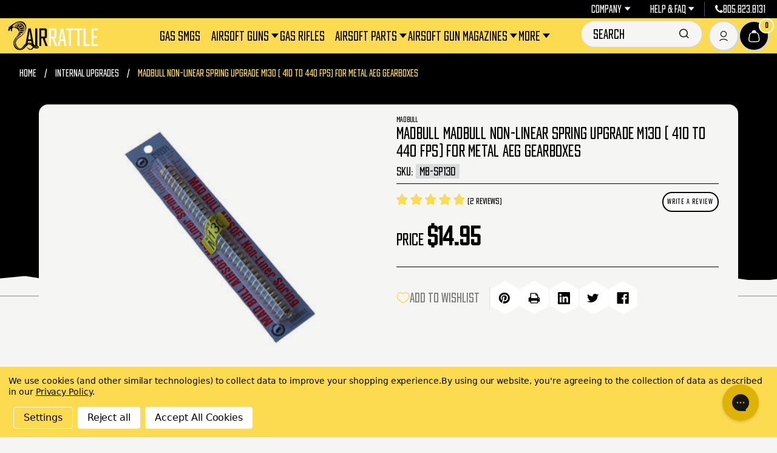

--- FILE ---
content_type: text/html; charset=UTF-8
request_url: https://airrattle.com/madbull-non-linear-spring-upgrade-m130-410-to-440-fps-for-metal-aeg-gearboxes/
body_size: 24090
content:

<!DOCTYPE html>
<html class="no-js" lang="en">
<head><title>MadBull Non-Linear Spring Upgrade M130 ( 410 to 440 FPS) for AEGS</title><link rel="dns-prefetch preconnect" href="https://cdn11.bigcommerce.com/s-yuev8y3b78" crossorigin><meta property="product:price:amount" content="14.95" /><meta property="product:price:currency" content="USD" /><meta property="og:rating" content="5" /><meta property="og:url" content="https://airrattle.com/madbull-non-linear-spring-upgrade-m130-410-to-440-fps-for-metal-aeg-gearboxes/" /><meta property="og:site_name" content="AirRattle" /><meta name="keywords" content="MB-SP130, Airsoft MB-SP130"><meta name="description" content="MB SP130 The M130 Madbull Spring upgrades your airsoft rifle to approx. 410 - 440 FPS and is designed to provide consistent FPS for over 100000 shots!"><link rel='canonical' href='https://airrattle.com/madbull-non-linear-spring-upgrade-m130-410-to-440-fps-for-metal-aeg-gearboxes/' /><meta name='platform' content='bigcommerce.stencil' /><meta property="og:type" content="product" />
<meta property="og:title" content="MadBull Non-Linear Spring Upgrade M130 ( 410 to 440 FPS) for Metal AEG Gearboxes" />
<meta property="og:description" content="MB SP130 The M130 Madbull Spring upgrades your airsoft rifle to approx. 410 - 440 FPS and is designed to provide consistent FPS for over 100000 shots!" />
<meta property="og:image" content="https://cdn11.bigcommerce.com/s-yuev8y3b78/products/6391/images/11027/MB-SP130-2__22200.1705642749.386.513.jpg?c=1" />
<meta property="og:availability" content="oos" />
<meta property="pinterest:richpins" content="enabled" /><!--
_____  _                             _              __  __    _    _  __     ____  _       _ _        _
|_   _|| |__   ___  _ __ ___   ___   | |_  __  _    |  \/  |  / \  | |/ /    |  _ \(_) __ _(_) |_ __ _| |
  | |  | '_ \ / _ \| '_ ` _ \ / _ \  | _ \| | | |   | |\/| | / _ \ | ' /     | | | | |/ _` | | __/ _` | |
  | |  | | | |  __/| | | | | |  __/  | _)|| |_| |   | |  | |/ ___ \| . \     | |_| | | (_| | | || (_| | |
  |_|  |_| |_|\___||_| |_| |_|\___|  |.__/ \__, |   |_|  |_/_/   \_\_|\_\    |____/|_|\__, |_|\__\__,_|_|
                                           |___/                                       |___/			   
-->
<link href="https://cdn11.bigcommerce.com/s-yuev8y3b78/product_images/icon.png?t&#x3D;1759796423" rel="shortcut icon"><meta name="viewport" content="width=device-width, initial-scale=1">
        <script>
            document.documentElement.className = document.documentElement.className.replace('no-js', 'js');
        </script>
        <script>
    function browserSupportsAllFeatures() {
        return window.Promise
            && window.fetch
            && window.URL
            && window.URLSearchParams
            && window.WeakMap
            // object-fit support
            && ('objectFit' in document.documentElement.style);
    }

    function loadScript(src) {
        var js = document.createElement('script');
        js.src = src;
        js.onerror = function () {
            console.error('Failed to load polyfill script ' + src);
        };
        document.head.appendChild(js);
    }

    if (!browserSupportsAllFeatures()) {
        loadScript('https://cdn11.bigcommerce.com/s-yuev8y3b78/stencil/8ad75670-85de-013e-ef96-26fbde29832a/e/82005140-cc63-013d-0ba3-66787754a8fd/dist/theme-bundle.polyfills.js');
    }
</script>
        <script>window.consentManagerTranslations = `{"locale":"en","locales":{"consent_manager.data_collection_warning":"en","consent_manager.accept_all_cookies":"en","consent_manager.gdpr_settings":"en","consent_manager.data_collection_preferences":"en","consent_manager.manage_data_collection_preferences":"en","consent_manager.use_data_by_cookies":"en","consent_manager.data_categories_table":"en","consent_manager.allow":"en","consent_manager.accept":"en","consent_manager.deny":"en","consent_manager.dismiss":"en","consent_manager.reject_all":"en","consent_manager.category":"en","consent_manager.purpose":"en","consent_manager.functional_category":"en","consent_manager.functional_purpose":"en","consent_manager.analytics_category":"en","consent_manager.analytics_purpose":"en","consent_manager.targeting_category":"en","consent_manager.advertising_category":"en","consent_manager.advertising_purpose":"en","consent_manager.essential_category":"en","consent_manager.esential_purpose":"en","consent_manager.yes":"en","consent_manager.no":"en","consent_manager.not_available":"en","consent_manager.cancel":"en","consent_manager.save":"en","consent_manager.back_to_preferences":"en","consent_manager.close_without_changes":"en","consent_manager.unsaved_changes":"en","consent_manager.by_using":"en","consent_manager.agree_on_data_collection":"en","consent_manager.change_preferences":"en","consent_manager.cancel_dialog_title":"en","consent_manager.privacy_policy":"en","consent_manager.allow_category_tracking":"en","consent_manager.disallow_category_tracking":"en"},"translations":{"consent_manager.data_collection_warning":"We use cookies (and other similar technologies) to collect data to improve your shopping experience.","consent_manager.accept_all_cookies":"Accept All Cookies","consent_manager.gdpr_settings":"Settings","consent_manager.data_collection_preferences":"Website Data Collection Preferences","consent_manager.manage_data_collection_preferences":"Manage Website Data Collection Preferences","consent_manager.use_data_by_cookies":" uses data collected by cookies and JavaScript libraries to improve your shopping experience.","consent_manager.data_categories_table":"The table below outlines how we use this data by category. To opt out of a category of data collection, select 'No' and save your preferences.","consent_manager.allow":"Allow","consent_manager.accept":"Accept","consent_manager.deny":"Deny","consent_manager.dismiss":"Dismiss","consent_manager.reject_all":"Reject all","consent_manager.category":"Category","consent_manager.purpose":"Purpose","consent_manager.functional_category":"Functional","consent_manager.functional_purpose":"Enables enhanced functionality, such as videos and live chat. If you do not allow these, then some or all of these functions may not work properly.","consent_manager.analytics_category":"Analytics","consent_manager.analytics_purpose":"Provide statistical information on site usage, e.g., web analytics so we can improve this website over time.","consent_manager.targeting_category":"Targeting","consent_manager.advertising_category":"Advertising","consent_manager.advertising_purpose":"Used to create profiles or personalize content to enhance your shopping experience.","consent_manager.essential_category":"Essential","consent_manager.esential_purpose":"Essential for the site and any requested services to work, but do not perform any additional or secondary function.","consent_manager.yes":"Yes","consent_manager.no":"No","consent_manager.not_available":"N/A","consent_manager.cancel":"Cancel","consent_manager.save":"Save","consent_manager.back_to_preferences":"Back to Preferences","consent_manager.close_without_changes":"You have unsaved changes to your data collection preferences. Are you sure you want to close without saving?","consent_manager.unsaved_changes":"You have unsaved changes","consent_manager.by_using":"By using our website, you're agreeing to our","consent_manager.agree_on_data_collection":"By using our website, you're agreeing to the collection of data as described in our ","consent_manager.change_preferences":"You can change your preferences at any time","consent_manager.cancel_dialog_title":"Are you sure you want to cancel?","consent_manager.privacy_policy":"Privacy Policy","consent_manager.allow_category_tracking":"Allow [CATEGORY_NAME] tracking","consent_manager.disallow_category_tracking":"Disallow [CATEGORY_NAME] tracking"}}`;</script>
        <script>
            window.lazySizesConfig = window.lazySizesConfig || {};
            window.lazySizesConfig.loadMode = 1;
        </script>
        <script async src="https://cdn11.bigcommerce.com/s-yuev8y3b78/stencil/8ad75670-85de-013e-ef96-26fbde29832a/e/82005140-cc63-013d-0ba3-66787754a8fd/dist/theme-bundle.head_async.js"></script>   
        <link data-stencil-stylesheet href="https://cdn11.bigcommerce.com/s-yuev8y3b78/stencil/8ad75670-85de-013e-ef96-26fbde29832a/e/82005140-cc63-013d-0ba3-66787754a8fd/css/theme-96037be0-85de-013e-6352-36bd9af1cff1.css" rel="stylesheet">
        <!-- Start Tracking Code for analytics_googleanalytics4 -->

<script data-cfasync="false" src="https://cdn11.bigcommerce.com/shared/js/google_analytics4_bodl_subscribers-358423becf5d870b8b603a81de597c10f6bc7699.js" integrity="sha256-gtOfJ3Avc1pEE/hx6SKj/96cca7JvfqllWA9FTQJyfI=" crossorigin="anonymous"></script>
<script data-cfasync="false">
  (function () {
    window.dataLayer = window.dataLayer || [];

    function gtag(){
        dataLayer.push(arguments);
    }

    function initGA4(event) {
         function setupGtag() {
            function configureGtag() {
                gtag('js', new Date());
                gtag('set', 'developer_id.dMjk3Nj', true);
                gtag('config', 'G-5VWDFW6WP3');
            }

            var script = document.createElement('script');

            script.src = 'https://www.googletagmanager.com/gtag/js?id=G-5VWDFW6WP3';
            script.async = true;
            script.onload = configureGtag;

            document.head.appendChild(script);
        }

        setupGtag();

        if (typeof subscribeOnBodlEvents === 'function') {
            subscribeOnBodlEvents('G-5VWDFW6WP3', true);
        }

        window.removeEventListener(event.type, initGA4);
    }

    gtag('consent', 'default', {"ad_storage":"denied","ad_user_data":"denied","ad_personalization":"denied","analytics_storage":"denied","functionality_storage":"denied"})
            

    var eventName = document.readyState === 'complete' ? 'consentScriptsLoaded' : 'DOMContentLoaded';
    window.addEventListener(eventName, initGA4, false);
  })()
</script>

<!-- End Tracking Code for analytics_googleanalytics4 -->

<!-- Start Tracking Code for analytics_siteverification -->

<meta name="google-site-verification" content="RgtuarlonQEMhz9FRtfrP9TqaTG-lsBoYJbXC2q1H-U" />

<!-- End Tracking Code for analytics_siteverification -->


<script src="https://www.google.com/recaptcha/api.js" async defer></script>
<script>window.consentManagerStoreConfig = function () { return {"storeName":"AirRattle","privacyPolicyUrl":"https:\/\/www.airrattle.com\/Terms_privacy.asp","writeKey":null,"improvedConsentManagerEnabled":true,"AlwaysIncludeScriptsWithConsentTag":true}; };</script>
<script type="text/javascript" src="https://cdn11.bigcommerce.com/shared/js/bodl-consent-32a446f5a681a22e8af09a4ab8f4e4b6deda6487.js" integrity="sha256-uitfaufFdsW9ELiQEkeOgsYedtr3BuhVvA4WaPhIZZY=" crossorigin="anonymous" defer></script>
<script type="text/javascript" src="https://cdn11.bigcommerce.com/shared/js/storefront/consent-manager-config-3013a89bb0485f417056882e3b5cf19e6588b7ba.js" defer></script>
<script type="text/javascript" src="https://cdn11.bigcommerce.com/shared/js/storefront/consent-manager-08633fe15aba542118c03f6d45457262fa9fac88.js" defer></script>
<script type="text/javascript">
var BCData = {"product_attributes":{"sku":"MB-SP130","upc":null,"mpn":null,"gtin":null,"weight":null,"base":true,"image":null,"price":{"without_tax":{"formatted":"$14.95","value":14.95,"currency":"USD"},"tax_label":"Tax"},"out_of_stock_behavior":"label_option","out_of_stock_message":"Out of stock","available_modifier_values":[],"in_stock_attributes":[],"stock":null,"instock":false,"stock_message":null,"purchasable":false,"purchasing_message":"The selected product combination is currently unavailable.","call_for_price_message":null}};
</script>
<script
async
type="text/javascript"
id="sig-bc"
data-store-id="stores/yuev8y3b78"
src="https://cdn-scripts.signifyd.com/bigcommerce/script-tag.js">
</script><script> (function(){ var s = document.createElement('script'); var h = document.querySelector('head') || document.body; s.src = 'https://acsbapp.com/apps/app/dist/js/app.js'; s.async = true; s.onload = function(){ acsbJS.init({ statementLink : '', footerHtml : '', hideMobile : true, hideTrigger : false, disableBgProcess : false, language : 'en', position : 'left', leadColor : '#1e2316', triggerColor : '#1e2316', triggerRadius : '5px', triggerPositionX : 'left', triggerPositionY : 'bottom', triggerIcon : 'wheels', triggerSize : 'medium', triggerOffsetX : 20, triggerOffsetY : 20, mobile : { triggerSize : 'small', triggerPositionX : 'right', triggerPositionY : 'bottom', triggerOffsetX : 10, triggerOffsetY : 10, triggerRadius : '5px' } }); }; h.appendChild(s); })(); </script><!--Gorgias Chat Widget Start-->
<script id="gorgias-chat-widget-install-v3" 
    src="https://config.gorgias.chat/bundle-loader/01J2HDYM8X9ABWNCY66EQ89JMB">
</script>
<!--Gorgias Chat Widget End-->
 <script data-cfasync="false" src="https://microapps.bigcommerce.com/bodl-events/1.9.4/index.js" integrity="sha256-Y0tDj1qsyiKBRibKllwV0ZJ1aFlGYaHHGl/oUFoXJ7Y=" nonce="" crossorigin="anonymous"></script>
 <script data-cfasync="false" nonce="">

 (function() {
    function decodeBase64(base64) {
       const text = atob(base64);
       const length = text.length;
       const bytes = new Uint8Array(length);
       for (let i = 0; i < length; i++) {
          bytes[i] = text.charCodeAt(i);
       }
       const decoder = new TextDecoder();
       return decoder.decode(bytes);
    }
    window.bodl = JSON.parse(decodeBase64("[base64]"));
 })()

 </script>

<script nonce="">
(function () {
    var xmlHttp = new XMLHttpRequest();

    xmlHttp.open('POST', 'https://bes.gcp.data.bigcommerce.com/nobot');
    xmlHttp.setRequestHeader('Content-Type', 'application/json');
    xmlHttp.send('{"store_id":"1002883754","timezone_offset":"-7.0","timestamp":"2026-01-30T22:07:17.57718500Z","visit_id":"967fb5cc-1771-4004-8ac8-4e2599bd7583","channel_id":1}');
})();
</script>

    </head>
    <body class="page-product    tw-bg-gray-03">
        <svg data-src="https://cdn11.bigcommerce.com/s-yuev8y3b78/stencil/8ad75670-85de-013e-ef96-26fbde29832a/e/82005140-cc63-013d-0ba3-66787754a8fd/img/icon-sprite.svg" class="icons-svg-sprite"></svg>
		<div id="site-body">
        <header class="header" style="background-image:linear-gradient(to right,#000 0,#000 30%,#FCDB50 60%,#FCDB50 100%) !important">
  <div class="header_mobile !tw-bg-transparent">
   <div class="header__banner tw-bg-dark-02 tw-py-1 md:tw-py-1 lg:tw-py-1 tw-overflow-hidden tw-text-white">
    <div class="container  container---lg">
      <div class="tw-text-center header-banner__wrap">
	<div class="tw-w-full md:tw-w-auto tw-float-right">
		<div class="tw-flex tw-items-center tw-gap-5 lg:tw-ml-auto">
		<ul class="header-banner___menu tw-block md:tw-flex tw-w-full  md:tw-w-auto  tw-uppercase tw-text-[14px] !tw-font-['Gunplay']">      
                 <li class="  tw-float-left md:tw-float-none md:tw-px-3 main_nav_page tw-text-[16px]" >
                     <a href="https://airrattle.com/company/" aria-label="Company" class="tw-flex tw-leading-[24px] tw-relative has_sub  tw-pr-2 tw-transition-colors tw-duration-300">Company
					  <i class="icon-triangle-down tw-text-[8px] tw-ml-1" title="View Company"></i>
					 </a>
					 
					  <div class="pages_sub tw-min-w-150 lg:tw-pt-4 tw-absolute tw-text-left tw-hidden lg:tw-ml-[-50px]" style="z-index: 20">
					  <ul class="tw-bg-white tw-ml-0 tw-py-2 tw-px-2 !tw-px-6 !tw-rounded-[10px] tw-border-t-[2px] tw-border-t-primary" style="box-shadow: 0 4px 4px 0 rgba(0,0,0,.15);">
                        <li class="navPage-childList-item">
                            <a class="navPage-childList-action navPages-action !tw-text-black tw-capitalize hover:!tw-text-primary"
                               href="https://airrattle.com/aboutus.asp"
                               aria-label="About Us"
                            >
                                About Us
                            </a>
                        </li>
                        <li class="navPage-childList-item">
                            <a class="navPage-childList-action navPages-action !tw-text-black tw-capitalize hover:!tw-text-primary"
                               href="https://airrattle.com/Affiliate_info.asp"
                               aria-label="Affiliate Program"
                            >
                                Affiliate Program
                            </a>
                        </li>
                        <li class="navPage-childList-item">
                            <a class="navPage-childList-action navPages-action !tw-text-black tw-capitalize hover:!tw-text-primary"
                               href="https://airrattle.com/careers-and-job-opportunities/"
                               aria-label="Careers and Job Opportunities"
                            >
                                Careers and Job Opportunities
                            </a>
                        </li>
                        <li class="navPage-childList-item">
                            <a class="navPage-childList-action navPages-action !tw-text-black tw-capitalize hover:!tw-text-primary"
                               href="https://airrattle.com/Terms_privacy.asp"
                               aria-label="Privacy Policy"
                            >
                                Privacy Policy
                            </a>
                        </li>
                        <li class="navPage-childList-item">
                            <a class="navPage-childList-action navPages-action !tw-text-black tw-capitalize hover:!tw-text-primary"
                               href="https://airrattle.com/Terms.asp"
                               aria-label="Terms &amp; Conditions"
                            >
                                Terms &amp; Conditions
                            </a>
                        </li>
                        <li class="navPage-childList-item">
                            <a class="navPage-childList-action navPages-action !tw-text-black tw-capitalize hover:!tw-text-primary"
                               href="https://airrattle.com/contact-us/"
                               aria-label="Contact Us"
                            >
                                Contact Us
                            </a>
                        </li>
						</ul>
						</div>
                 </li>
                 <li class="tw-hidden md:tw-block   tw-px-3 main_nav_page tw-text-[16px]" >
                     <a href="https://airrattle.com/help.asp" aria-label="Help &amp; FAQ" class="tw-flex tw-leading-[24px] tw-relative has_sub tw-px-2 tw-transition-colors tw-duration-300">Help &amp; FAQ
					  <i class="icon-triangle-down tw-text-[8px] tw-ml-1" title="View Help &amp; FAQ"></i>
					 </a>
					 
					  <div class="pages_sub tw-min-w-150 lg:tw-pt-4 tw-absolute tw-text-left tw-hidden lg:tw-ml-[-50px]" style="z-index: 20">
					  <ul class="tw-bg-white tw-ml-0 tw-py-2 tw-px-2 !tw-px-6 !tw-rounded-[10px] tw-border-t-[2px] tw-border-t-primary" style="box-shadow: 0 4px 4px 0 rgba(0,0,0,.15);">
                        <li class="navPage-childList-item">
                            <a class="navPage-childList-action navPages-action !tw-text-black tw-capitalize hover:!tw-text-primary"
                               href="https://airrattle.com/an-item-is-missing-from-my-shipment/"
                               aria-label="An item is missing from my shipment."
                            >
                                An item is missing from my shipment.
                            </a>
                        </li>
                        <li class="navPage-childList-item">
                            <a class="navPage-childList-action navPages-action !tw-text-black tw-capitalize hover:!tw-text-primary"
                               href="https://airrattle.com/has-my-order-shipped/"
                               aria-label="Has my order shipped?"
                            >
                                Has my order shipped?
                            </a>
                        </li>
                        <li class="navPage-childList-item">
                            <a class="navPage-childList-action navPages-action !tw-text-black tw-capitalize hover:!tw-text-primary"
                               href="https://airrattle.com/how-do-i-change-quantities-or-cancel-an-item-in-my-order/"
                               aria-label="How do I change quantities or cancel an item in my order?"
                            >
                                How do I change quantities or cancel an item in my order?
                            </a>
                        </li>
                        <li class="navPage-childList-item">
                            <a class="navPage-childList-action navPages-action !tw-text-black tw-capitalize hover:!tw-text-primary"
                               href="https://airrattle.com/how-do-i-track-my-order/"
                               aria-label="How do I track my order?"
                            >
                                How do I track my order?
                            </a>
                        </li>
                        <li class="navPage-childList-item">
                            <a class="navPage-childList-action navPages-action !tw-text-black tw-capitalize hover:!tw-text-primary"
                               href="https://airrattle.com/my-order-never-arrived/"
                               aria-label="My order never arrived."
                            >
                                My order never arrived.
                            </a>
                        </li>
                        <li class="navPage-childList-item">
                            <a class="navPage-childList-action navPages-action !tw-text-black tw-capitalize hover:!tw-text-primary"
                               href="https://airrattle.com/my-product-is-missing-parts/"
                               aria-label="My product is missing parts."
                            >
                                My product is missing parts.
                            </a>
                        </li>
						</ul>
						</div>
                 </li>
			   <li class="utility-last tw-float-right md:tw-float-none md:tw-border-l-[1px] md:tw-border-l-[#445763] md:tw-pl-3 ">
               <a href="tel:805.823.8131" class="tw-flex tw-items-center tw-gap-1.5 tw-px-2 tw-leading-[24px] tw-transition-colors tw-duration-300  tw-text-[16px]">
                <i class="icon-phone tw-text-[80%]"></i> 805.823.8131
              </a>
              </li>
          </ul>
		  
		  </div>
		</div>
      </div>
    </div>
  </div>
  <div class="header__top header-top tw-relative header-stick tw-w-full tw-top-0 tw-left-0 tw-bg-primary" style="transition: 0.4s; ">
    <div class="header-top__container container container---lg tw-static tw-transparent">
      <div class="header-top__wrap tw-bg-primary">		   
		<span class="tw-max-h-[40px] lg:tw-max-h-[70px] tw-hidden"></span>
<a href="https://airrattle.com/" class="header-logo__link lg:tw-pr-[10px] lg:tw-py-[5px]" data-header-logo-link>  
	<img 
src="https://cdn11.bigcommerce.com/s-yuev8y3b78/stencil/8ad75670-85de-013e-ef96-26fbde29832a/e/82005140-cc63-013d-0ba3-66787754a8fd/img/loading.svg"
srcset="https://cdn11.bigcommerce.com/s-yuev8y3b78/stencil/8ad75670-85de-013e-ef96-26fbde29832a/e/82005140-cc63-013d-0ba3-66787754a8fd/img/airrattle-logo-top.svg"
data-sizes="auto"


loading="lazy"
width="225" 
height="61" 

alt="{{settings.store_logo.title}}" title="{{settings.store_logo.title}}" 

class="tw-inline-block lazyload tw-max-h-[40px] lg:tw-max-h-[70px]"
>
</a>

<style>
.navigation_logo {
   background: url(https://cdn11.bigcommerce.com/s-yuev8y3b78/stencil/8ad75670-85de-013e-ef96-26fbde29832a/e/82005140-cc63-013d-0ba3-66787754a8fd/img/airrattle-logo.svg) !important;  
  background-size: auto 100% !important;
  background-repeat: no-repeat !important;
  background-position: center center !important;
}
</style>
		<a href="#" class="mobileMenu-toggle menu__btn sidenav-toggle" data-mobile-menu-toggle="menu" title="AirRattle Navigation">
              <span class="mobileMenu-toggleIcon"></span>
            </a>	
		<nav class="menu__body_nav tw-hidden xl:tw-block" data-menu id="main-desktop-nav">
		  <ul class="tw-w-full tw-uppercase tw-hidden lg-tw-block" >
			 <li class="gas-smgs">
                <a href="https://airrattle.com" class="tw-relative main_nav_page  tw-text-xl xl:tw-text-2xl 2xl:tw-text-2xl xl:!tw-pl-2 !tw-font-['Gunplay']">
				Gas SMGs
				</a>
              </li>
			 <li class="airsoft-guns">
                <a href="https://airrattle.com/airsoft-guns/" class="tw-relative main_nav_page  tw-text-xl xl:tw-text-2xl 2xl:tw-text-2xl xl:!tw-pl-2 !tw-font-['Gunplay']">
				Airsoft Guns
				 <span class="menu__arrow" title="View Airsoft Guns"></span></a>
				
				
				
				
			    
					   
					
					
						
					
					
					
					
					
					
						
						
				
				
				<div class="menu__sublist menu-sublist">
<div class="menu-sublist__row_wrapper tw-relative tw-py-16 tw-px-6 tw-min-h-[300px]" style="background: #FFFFFFE8 0% 0% no-repeat padding-box !important;backdrop-filter: blur(40px);">
                  <div class="menu-sublist__row">
				  <div class="container--lg">
					<ul class="menu-sublist__menu !tw-ml-0 tw-mb-4 tw-gap-[1rem] tw-justify-center">					
					<li class="tw-min-w-[20%] tw-w-[20%] !tw-hidden" style=""></li><li class="tw-min-w-[50%] tw-w-[50%] !tw-hidden"></li><li class="tw-min-w-[24%] tw-w-[24%] !tw-hidden"></li>
				
				
			 
		
		<li class="menu-sublist__col tw-pr-4 ">
		<h3 class="menu-sublist__title tw-text-left mega-link"><a href="https://airrattle.com/airsoft-guns/airsoft-guns-by-brand/" class="!tw-font-headins !tw-font-bold !tw-text-dark-02 hover:tw-underline">Airsoft Guns By Brand</a></h3>
		<ul class="level_2 tw-block tw-w-full tw-m-0">
         <li class="!tw-block tw-w-full tw-text-left mega-link "><a href="https://airrattle.com/asg-action-sport-games" class="tw-capitalize  !tw-text-dark-02 hover:tw-underline">ASG - Action Sport Games</a></li> 
         <li class="!tw-block tw-w-full tw-text-left mega-link "><a href="https://airrattle.com/tippmann-ZA1p" class="tw-capitalize  !tw-text-dark-02 hover:tw-underline">Tippmann</a></li> 
         <li class="!tw-block tw-w-full tw-text-left mega-link "><a href="https://airrattle.com/echo-1-airsoft-aeg-rifles" class="tw-capitalize  !tw-text-dark-02 hover:tw-underline">ECHO 1 Airsoft AEG Rifles</a></li> 
         <li class="!tw-block tw-w-full tw-text-left mega-link "><a href="https://airrattle.com/umarex-airsoft-aeg-guns" class="tw-capitalize  !tw-text-dark-02 hover:tw-underline">Umarex Airsoft AEG Guns</a></li> 
         <li class="!tw-block tw-w-full tw-text-left mega-link "><a href="https://airrattle.com/gp-classic-army" class="tw-capitalize  !tw-text-dark-02 hover:tw-underline">G&amp;P / Classic Army</a></li> 
		 </ul>
		 </li>
		
		<li class="menu-sublist__col tw-pr-4 ">
		<h3 class="menu-sublist__title tw-text-left mega-link"><a href="https://airrattle.com/airsoft-spring-guns/" class="!tw-font-headins !tw-font-bold !tw-text-dark-02 hover:tw-underline">Airsoft Spring Guns</a></h3>
		<ul class="level_2 tw-block tw-w-full tw-m-0">
         <li class="!tw-block tw-w-full tw-text-left mega-link "><a href="https://airrattle.com/airsoft-spring-rifles/" class="tw-capitalize  !tw-text-dark-02 hover:tw-underline">Airsoft Spring Rifles</a></li> 
         <li class="!tw-block tw-w-full tw-text-left mega-link "><a href="https://airrattle.com/airsoft-shotguns/" class="tw-capitalize  !tw-text-dark-02 hover:tw-underline">Airsoft Spring Shotguns</a></li> 
         <li class="!tw-block tw-w-full tw-text-left mega-link "><a href="https://airrattle.com/airsoft-spring-pistols/" class="tw-capitalize  !tw-text-dark-02 hover:tw-underline">Airsoft Spring Pistols</a></li> 
		 </ul>
		 </li>
		
		<li class="menu-sublist__col tw-pr-4 ">
		<h3 class="menu-sublist__title tw-text-left mega-link"><a href="https://airrattle.com/airsoft-electric-guns-aegs" class="!tw-font-headins !tw-font-bold !tw-text-dark-02 hover:tw-underline">Airsoft Electric Guns AEGs </a></h3>
		<ul class="level_2 tw-block tw-w-full tw-m-0">
         <li class="!tw-block tw-w-full tw-text-left mega-link "><a href="https://airrattle.com/airsoft-aks/" class="tw-capitalize  !tw-text-dark-02 hover:tw-underline">Airsoft AKs</a></li> 
         <li class="!tw-block tw-w-full tw-text-left mega-link "><a href="https://airrattle.com/airsoft-assault-rifles-other/" class="tw-capitalize  !tw-text-dark-02 hover:tw-underline">Airsoft Assault Rifles (Other)</a></li> 
         <li class="!tw-block tw-w-full tw-text-left mega-link "><a href="https://airrattle.com/airsoft-guns/airsoft-electric-guns-aegs/airsoft-dmrs/" class="tw-capitalize  !tw-text-dark-02 hover:tw-underline">Airsoft DMRs</a></li> 
         <li class="!tw-block tw-w-full tw-text-left mega-link "><a href="https://airrattle.com/airsoft-m4s/" class="tw-capitalize  !tw-text-dark-02 hover:tw-underline">Airsoft M4s</a></li> 
         <li class="!tw-block tw-w-full tw-text-left mega-link "><a href="https://airrattle.com/airsoft-mp5s/" class="tw-capitalize  !tw-text-dark-02 hover:tw-underline">Airsoft MP5s</a></li> 
         <li class="!tw-block tw-w-full tw-text-left mega-link "><a href="https://airrattle.com/airsoft-smgs/" class="tw-capitalize  !tw-text-dark-02 hover:tw-underline">Airsoft SMGs</a></li> 
         <li class="!tw-block tw-w-full tw-text-left mega-link "><a href="https://airrattle.com/evolution-airsoft-aeg-rifles/" class="tw-capitalize  !tw-text-dark-02 hover:tw-underline">Evolution Airsoft AEG Rifles</a></li> 
         <li class="!tw-block tw-w-full tw-text-left mega-link  !tw-hidden hidden-subs"><a href="https://airrattle.com/gg-valken-aegs/" class="tw-capitalize  !tw-text-dark-02 hover:tw-underline">G&amp;G / Valken AEGs</a></li> 
         <li class="!tw-block tw-w-full tw-text-left mega-link  !tw-hidden hidden-subs"><a href="https://airrattle.com/king-arms-javelin-airsoft-guns" class="tw-capitalize  !tw-text-dark-02 hover:tw-underline">King Arms &amp; Javelin Airsoft Guns</a></li> 
         <li class="!tw-block tw-w-full tw-text-left mega-link  !tw-hidden hidden-subs"><a href="https://airrattle.com/adaptive-armament-aeg-guns" class="tw-capitalize  !tw-text-dark-02 hover:tw-underline">Adaptive Armament AEG Guns</a></li> 
         <li class="!tw-block tw-w-full tw-text-left mega-link  !tw-hidden hidden-subs"><a href="https://airrattle.com/kwa-krytac-high-performance-aeg-guns" class="tw-capitalize  !tw-text-dark-02 hover:tw-underline">KWA / Krytac High Performance AEG Guns</a></li> 
		 <li class="!tw-block tw-w-full tw-text-left mega-link tw-text-primary tw-mt-4">
		 <span class="tw-capitalize tw-text-black tw-bg-primary tw-text-[14px] tw-font-[500] hover:!tw-underline tw-cursor-pointer expend_links tw-py-2 tw-px-4 tw-rounded-[50px]">View All</span>
		 </li> 
		 </ul>
		 </li>
		
		<li class="menu-sublist__col tw-pr-4 ">
		<h3 class="menu-sublist__title tw-text-left mega-link"><a href="https://airrattle.com/gas-co2-airsoft-guns" class="!tw-font-headins !tw-font-bold !tw-text-dark-02 hover:tw-underline">Gas / CO2 Airsoft Guns </a></h3>
		<ul class="level_2 tw-block tw-w-full tw-m-0">
         <li class="!tw-block tw-w-full tw-text-left mega-link "><a href="https://airrattle.com/all-gas-co2-pistols" class="tw-capitalize  !tw-text-dark-02 hover:tw-underline">All Gas &amp; CO2 Pistols</a></li> 
         <li class="!tw-block tw-w-full tw-text-left mega-link "><a href="https://airrattle.com/gas-uzis-shotguns-rifles/" class="tw-capitalize  !tw-text-dark-02 hover:tw-underline">Gas SMGs / Shotguns / Rifles</a></li> 
		 </ul>
		 </li>
					</ul>
				</div>
                  </div>
				  </div>
                </div>
              </li>
			 <li class="gas-rifles">
                <a href="https://airrattle.com/gas-rifles/" class="tw-relative main_nav_page  tw-text-xl xl:tw-text-2xl 2xl:tw-text-2xl xl:!tw-pl-2 !tw-font-['Gunplay']">
				Gas Rifles
				</a>
              </li>
			 <li class="airsoft-parts">
                <a href="https://airrattle.com/external-parts/" class="tw-relative main_nav_page  tw-text-xl xl:tw-text-2xl 2xl:tw-text-2xl xl:!tw-pl-2 !tw-font-['Gunplay']">
				Airsoft Parts
				 <span class="menu__arrow" title="View Airsoft Parts"></span></a>
				
				
				
				
			    
					   
						
						
					
					
						
					
					
						
					
					
					
					
					
					
						
						
						
					
					
					
					
				
				
				<div class="menu__sublist menu-sublist">
<div class="menu-sublist__row_wrapper tw-relative tw-py-16 tw-px-6 tw-min-h-[300px]" style="background: #FFFFFFE8 0% 0% no-repeat padding-box !important;backdrop-filter: blur(40px);">
                  <div class="menu-sublist__row">
				  <div class="container--lg">
					<ul class="menu-sublist__menu !tw-ml-0 tw-mb-4 tw-gap-[1rem] tw-justify-center">					
					<li class="tw-min-w-[20%] tw-w-[20%] !tw-hidden" style=""></li><li class="tw-min-w-[50%] tw-w-[50%] !tw-hidden"></li><li class="tw-min-w-[24%] tw-w-[24%] !tw-hidden"></li>
					<!-- categories without children -->			
						<li class="menu-sublist__col tw-pr-4 ">
						<ul class="level_2 tw-block tw-w-full">
         <li class="!tw-block tw-w-full tw-text-left mega-link"><h3 class="menu-sublist__title tw-text-left"><a href="https://airrattle.com/airsoft-external-parts-attachments/barrel-extensions-adapters/" class="!tw-font-headins !tw-font-bold  !tw-text-dark-02 hover:!tw-text-primary">Barrel Extensions &amp; Adapters</a></h3></li>    
         <li class="!tw-block tw-w-full tw-text-left mega-link"><h3 class="menu-sublist__title tw-text-left"><a href="https://airrattle.com/conversion-kits/" class="!tw-font-headins !tw-font-bold  !tw-text-dark-02 hover:!tw-text-primary">Conversion Kits</a></h3></li>    
         <li class="!tw-block tw-w-full tw-text-left mega-link"><h3 class="menu-sublist__title tw-text-left"><a href="https://airrattle.com/hand-guards-shrouds/" class="!tw-font-headins !tw-font-bold  !tw-text-dark-02 hover:!tw-text-primary">Hand Guards / Shrouds</a></h3></li>    
         <li class="!tw-block tw-w-full tw-text-left mega-link"><h3 class="menu-sublist__title tw-text-left"><a href="https://airrattle.com/outer-barrels/" class="!tw-font-headins !tw-font-bold  !tw-text-dark-02 hover:!tw-text-primary">Outer Barrels</a></h3></li>    
         <li class="!tw-block tw-w-full tw-text-left mega-link"><h3 class="menu-sublist__title tw-text-left"><a href="https://airrattle.com/stocks/" class="!tw-font-headins !tw-font-bold  !tw-text-dark-02 hover:!tw-text-primary">Stocks</a></h3></li>    
         <li class="!tw-block tw-w-full tw-text-left mega-link"><h3 class="menu-sublist__title tw-text-left"><a href="https://airrattle.com/upper-receivers/" class="!tw-font-headins !tw-font-bold  !tw-text-dark-02 hover:!tw-text-primary">Upper Receivers</a></h3></li>    
         <li class="!tw-block tw-w-full tw-text-left mega-link"><h3 class="menu-sublist__title tw-text-left"><a href="https://airrattle.com/bipods-and-vertical-grips/" class="!tw-font-headins !tw-font-bold  !tw-text-dark-02 hover:!tw-text-primary">Bipods</a></h3></li>    
		</ul>
		</li>
						<!-- categories without children -->
				
				
			 
		
		<li class="menu-sublist__col tw-pr-4 ">
		<h3 class="menu-sublist__title tw-text-left mega-link"><a href="https://airrattle.com/airsoft-external-parts-attachments/foregrips/" class="!tw-font-headins !tw-font-bold !tw-text-dark-02 hover:tw-underline">Foregrips</a></h3>
		<ul class="level_2 tw-block tw-w-full tw-m-0">
         <li class="!tw-block tw-w-full tw-text-left mega-link "><a href="https://airrattle.com/keymod-foregrips/" class="tw-capitalize  !tw-text-dark-02 hover:tw-underline">Keymod Foregrips</a></li> 
         <li class="!tw-block tw-w-full tw-text-left mega-link "><a href="https://airrattle.com/m-lok-foregrips/" class="tw-capitalize  !tw-text-dark-02 hover:tw-underline">M-lok Foregrips</a></li> 
         <li class="!tw-block tw-w-full tw-text-left mega-link "><a href="https://airrattle.com/picitinny-foregrips/" class="tw-capitalize  !tw-text-dark-02 hover:tw-underline">Picitinny Foregrips</a></li> 
		 </ul>
		 </li>
		
		<li class="menu-sublist__col tw-pr-4 ">
		<h3 class="menu-sublist__title tw-text-left mega-link"><a href="https://airrattle.com/airsoft-external-parts-attachments/muzzle-devices/" class="!tw-font-headins !tw-font-bold !tw-text-dark-02 hover:tw-underline">Muzzle Devices</a></h3>
		<ul class="level_2 tw-block tw-w-full tw-m-0">
         <li class="!tw-block tw-w-full tw-text-left mega-link "><a href="https://airrattle.com/flash-hiders-muzzle-breaks/" class="tw-capitalize  !tw-text-dark-02 hover:tw-underline">Flash Hiders &amp; Muzzle Breaks</a></li> 
         <li class="!tw-block tw-w-full tw-text-left mega-link "><a href="https://airrattle.com/suppressors/" class="tw-capitalize  !tw-text-dark-02 hover:tw-underline">Suppressors</a></li> 
         <li class="!tw-block tw-w-full tw-text-left mega-link "><a href="https://airrattle.com/tracer-units/" class="tw-capitalize  !tw-text-dark-02 hover:tw-underline">Tracer Units</a></li> 
		 </ul>
		 </li>
		
		<li class="menu-sublist__col tw-pr-4 ">
		<h3 class="menu-sublist__title tw-text-left mega-link"><a href="https://airrattle.com/pistol-grips/" class="!tw-font-headins !tw-font-bold !tw-text-dark-02 hover:tw-underline">Pistol Grips</a></h3>
		<ul class="level_2 tw-block tw-w-full tw-m-0">
         <li class="!tw-block tw-w-full tw-text-left mega-link "><a href="https://airrattle.com/airsoft-external-parts-attachments/pistol-grips/aeg-pistol-grips/" class="tw-capitalize  !tw-text-dark-02 hover:tw-underline">AEG Pistol Grips</a></li> 
         <li class="!tw-block tw-w-full tw-text-left mega-link "><a href="https://airrattle.com/airsoft-external-parts-attachments/pistol-grips/gbb-pistol-grips/" class="tw-capitalize  !tw-text-dark-02 hover:tw-underline">GBB Pistol Grips</a></li> 
		 </ul>
		 </li>
		
		<li class="menu-sublist__col tw-pr-4 ">
		<h3 class="menu-sublist__title tw-text-left mega-link"><a href="https://airrattle.com/rail-segments-acc/" class="!tw-font-headins !tw-font-bold !tw-text-dark-02 hover:tw-underline">Rail Segments &amp; Acc.</a></h3>
		<ul class="level_2 tw-block tw-w-full tw-m-0">
         <li class="!tw-block tw-w-full tw-text-left mega-link "><a href="https://airrattle.com/battery-peq-boxes/" class="tw-capitalize  !tw-text-dark-02 hover:tw-underline">Battery PEQ Boxes</a></li> 
         <li class="!tw-block tw-w-full tw-text-left mega-link "><a href="https://airrattle.com/rail-segments-covers/" class="tw-capitalize  !tw-text-dark-02 hover:tw-underline">Rail Segments &amp; Covers</a></li> 
		 </ul>
		 </li>
		
		<li class="menu-sublist__col tw-pr-4 ">
		<h3 class="menu-sublist__title tw-text-left mega-link"><a href="https://airrattle.com/slings-sling-mounts/" class="!tw-font-headins !tw-font-bold !tw-text-dark-02 hover:tw-underline">Slings &amp; Sling Mounts</a></h3>
		<ul class="level_2 tw-block tw-w-full tw-m-0">
         <li class="!tw-block tw-w-full tw-text-left mega-link "><a href="https://airrattle.com/slings-sling-mounts/1-point-slings/" class="tw-capitalize  !tw-text-dark-02 hover:tw-underline">1-Point Slings</a></li> 
         <li class="!tw-block tw-w-full tw-text-left mega-link "><a href="https://airrattle.com/2-point-slings/" class="tw-capitalize  !tw-text-dark-02 hover:tw-underline">2-Point Slings</a></li> 
         <li class="!tw-block tw-w-full tw-text-left mega-link "><a href="https://airrattle.com/slings-sling-mounts/3-point-slings/" class="tw-capitalize  !tw-text-dark-02 hover:tw-underline">3-Point Slings</a></li> 
         <li class="!tw-block tw-w-full tw-text-left mega-link "><a href="https://airrattle.com/sling-mounts-adapters/" class="tw-capitalize  !tw-text-dark-02 hover:tw-underline">Sling Mounts &amp; Adapters</a></li> 
		 </ul>
		 </li>
		
		<li class="menu-sublist__col tw-pr-4 ">
		<h3 class="menu-sublist__title tw-text-left mega-link"><a href="https://airrattle.com/flashlights-and-lasers/" class="!tw-font-headins !tw-font-bold !tw-text-dark-02 hover:tw-underline">Flashlights &amp; Lasers</a></h3>
		<ul class="level_2 tw-block tw-w-full tw-m-0">
         <li class="!tw-block tw-w-full tw-text-left mega-link "><a href="https://airrattle.com/flashlight-laser-mounts-acc/" class="tw-capitalize  !tw-text-dark-02 hover:tw-underline">Flashlight / Laser Mounts &amp; Acc.</a></li> 
         <li class="!tw-block tw-w-full tw-text-left mega-link "><a href="https://airrattle.com/flashlights/" class="tw-capitalize  !tw-text-dark-02 hover:tw-underline">Flashlights</a></li> 
         <li class="!tw-block tw-w-full tw-text-left mega-link "><a href="https://airrattle.com/lasers/" class="tw-capitalize  !tw-text-dark-02 hover:tw-underline">Lasers</a></li> 
		 </ul>
		 </li>
		
		<li class="menu-sublist__col tw-pr-4 ">
		<h3 class="menu-sublist__title tw-text-left mega-link"><a href="https://airrattle.com/scopes-and-sights/" class="!tw-font-headins !tw-font-bold !tw-text-dark-02 hover:tw-underline">Scopes &amp; Sights</a></h3>
		<ul class="level_2 tw-block tw-w-full tw-m-0">
         <li class="!tw-block tw-w-full tw-text-left mega-link "><a href="https://airrattle.com/iron-sights/" class="tw-capitalize  !tw-text-dark-02 hover:tw-underline">Iron Sights</a></li> 
         <li class="!tw-block tw-w-full tw-text-left mega-link "><a href="https://airrattle.com/lens-protectors/" class="tw-capitalize  !tw-text-dark-02 hover:tw-underline">Lens Protectors</a></li> 
         <li class="!tw-block tw-w-full tw-text-left mega-link "><a href="https://airrattle.com/red-dot-reflex-sights/" class="tw-capitalize  !tw-text-dark-02 hover:tw-underline">Red Dot/Reflex Sights</a></li> 
         <li class="!tw-block tw-w-full tw-text-left mega-link "><a href="https://airrattle.com/scope-mounts-acc/" class="tw-capitalize  !tw-text-dark-02 hover:tw-underline">Scope Mounts &amp; Acc.</a></li> 
         <li class="!tw-block tw-w-full tw-text-left mega-link "><a href="https://airrattle.com/scopes/" class="tw-capitalize  !tw-text-dark-02 hover:tw-underline">Scopes</a></li> 
		 </ul>
		 </li>
					</ul>
				</div>
                  </div>
				  </div>
                </div>
              </li>
			 <li class="airsoft-gun-magazines">
                <a href="https://airrattle.com/airsoft-gun-magazines/" class="tw-relative main_nav_page  tw-text-xl xl:tw-text-2xl 2xl:tw-text-2xl xl:!tw-pl-2 !tw-font-['Gunplay']">
				Airsoft Gun Magazines
				 <span class="menu__arrow" title="View Airsoft Gun Magazines"></span></a>
				
				
				
				
			    
					   
					
					
						
						
						
						
					
					
						
						
						
				
				<div class="menu__sublist menu-sublist">
<div class="menu-sublist__row_wrapper tw-relative tw-py-16 tw-px-6 tw-min-h-[300px]" style="background: #FFFFFFE8 0% 0% no-repeat padding-box !important;backdrop-filter: blur(40px);">
                  <div class="menu-sublist__row">
				  <div class="container--lg">
					<ul class="menu-sublist__menu !tw-ml-0 tw-mb-4 tw-gap-[1rem] tw-justify-center">					
					<li class="tw-min-w-[20%] tw-w-[20%] !tw-hidden" style=""></li><li class="tw-min-w-[50%] tw-w-[50%] !tw-hidden"></li><li class="tw-min-w-[24%] tw-w-[24%] !tw-hidden"></li>
					<!-- categories without children -->			
						<li class="menu-sublist__col tw-pr-4 ">
						<ul class="level_2 tw-block tw-w-full">
         <li class="!tw-block tw-w-full tw-text-left mega-link"><h3 class="menu-sublist__title tw-text-left"><a href="https://airrattle.com/hpa-magazine-adapters/" class="!tw-font-headins !tw-font-bold  !tw-text-dark-02 hover:!tw-text-primary">HPA Magazine Adapters</a></h3></li>    
         <li class="!tw-block tw-w-full tw-text-left mega-link"><h3 class="menu-sublist__title tw-text-left"><a href="https://airrattle.com/airsoft-gun-magazines/magazine-replacement-parts/" class="!tw-font-headins !tw-font-bold  !tw-text-dark-02 hover:!tw-text-primary">Magazine Replacement Parts</a></h3></li>    
         <li class="!tw-block tw-w-full tw-text-left mega-link"><h3 class="menu-sublist__title tw-text-left"><a href="https://airrattle.com/magazines-assists/" class="!tw-font-headins !tw-font-bold  !tw-text-dark-02 hover:!tw-text-primary">Magazines Assists</a></h3></li>    
         <li class="!tw-block tw-w-full tw-text-left mega-link"><h3 class="menu-sublist__title tw-text-left"><a href="https://airrattle.com/airsoft-gun-magazines/speed-loaders/" class="!tw-font-headins !tw-font-bold  !tw-text-dark-02 hover:!tw-text-primary">Speed Loaders</a></h3></li>    
         <li class="!tw-block tw-w-full tw-text-left mega-link"><h3 class="menu-sublist__title tw-text-left"><a href="https://airrattle.com/rifle-machine-gun-magazines" class="!tw-font-headins !tw-font-bold  !tw-text-dark-02 hover:!tw-text-primary">Rifle &amp; Machine Gun Magazines </a></h3></li>    
         <li class="!tw-block tw-w-full tw-text-left mega-link"><h3 class="menu-sublist__title tw-text-left"><a href="https://airrattle.com/extra-spring-rifle-mags/" class="!tw-font-headins !tw-font-bold  !tw-text-dark-02 hover:!tw-text-primary">Spring Gun Magazines</a></h3></li>    
         <li class="!tw-block tw-w-full tw-text-left mega-link"><h3 class="menu-sublist__title tw-text-left"><a href="https://airrattle.com/pistol-magazines" class="!tw-font-headins !tw-font-bold  !tw-text-dark-02 hover:!tw-text-primary">Pistol Magazines </a></h3></li>    
		</ul>
		</li>
						<!-- categories without children -->
				
				
			 
		
		<li class="menu-sublist__col tw-pr-4 ">
		<h3 class="menu-sublist__title tw-text-left mega-link"><a href="https://airrattle.com/airsoft-gun-magazines/gas-magazines/" class="!tw-font-headins !tw-font-bold !tw-text-dark-02 hover:tw-underline">Gas Magazines</a></h3>
		<ul class="level_2 tw-block tw-w-full tw-m-0">
         <li class="!tw-block tw-w-full tw-text-left mega-link "><a href="https://airrattle.com/airsoft-gun-magazines/gas-magazines/gas-rifle-magazines/" class="tw-capitalize  !tw-text-dark-02 hover:tw-underline">Gas Rifle Magazines</a></li> 
         <li class="!tw-block tw-w-full tw-text-left mega-link "><a href="https://airrattle.com/gas-smg-magazines/" class="tw-capitalize  !tw-text-dark-02 hover:tw-underline">Gas SMG Magazines</a></li> 
         <li class="!tw-block tw-w-full tw-text-left mega-link "><a href="https://airrattle.com/gasco2-pistol-magazines/" class="tw-capitalize  !tw-text-dark-02 hover:tw-underline">Gas / CO2 Pistol Magazines</a></li> 
		 </ul>
		 </li>
		
		<li class="menu-sublist__col tw-pr-4 ">
		<h3 class="menu-sublist__title tw-text-left mega-link"><a href="https://airrattle.com/aeg-automatic-electric-gun-rifle-mags/" class="!tw-font-headins !tw-font-bold !tw-text-dark-02 hover:tw-underline">AEG (Automatic Electric Gun) Mags</a></h3>
		<ul class="level_2 tw-block tw-w-full tw-m-0">
         <li class="!tw-block tw-w-full tw-text-left mega-link "><a href="https://airrattle.com/airsoft-gun-magazines/aeg-automatic-electric-gun-mags/308-style-magazines/" class="tw-capitalize  !tw-text-dark-02 hover:tw-underline">.308 Style Magazines</a></li> 
         <li class="!tw-block tw-w-full tw-text-left mega-link "><a href="https://airrattle.com/airsoft-gun-magazines/aeg-automatic-electric-gun-mags/ak-magazines/" class="tw-capitalize  !tw-text-dark-02 hover:tw-underline">AK Magazines</a></li> 
         <li class="!tw-block tw-w-full tw-text-left mega-link "><a href="https://airrattle.com/airsoft-gun-magazines/aeg-automatic-electric-gun-mags/m4-m16-magazines/" class="tw-capitalize  !tw-text-dark-02 hover:tw-underline">M4 / M16 Magazines</a></li> 
         <li class="!tw-block tw-w-full tw-text-left mega-link "><a href="https://airrattle.com/smg-magazines/" class="tw-capitalize  !tw-text-dark-02 hover:tw-underline">SMG Magazines</a></li> 
		 </ul>
		 </li>
					</ul>
				</div>
                  </div>
				  </div>
                </div>
              </li>
			   <li class="more">
                <a href="#" class="sidenav-toggle-more tw-relative main_nav_page  tw-text-xl xl:tw-text-2xl 2xl:tw-text-2xl xl:!tw-pl-2 !tw-font-['Gunplay']"  data-mobile-menu-toggle="menu" >
				More
				 <span class="menu__arrow" title="View Airsoft Guns"></span></a>
              </li>
            </ul>
          </nav>
			<div class="tw-flex tw-gap-[0.75rem] tw-justify-end">
           <form action="/search.php" class="header-top__search-block search-block">
          <input type="text" placeholder="Search" class="search-block__input tw-text-lg md:tw-text-xl lg:tw-text-2xl !tw-bg-gray-03" id="search_query_adv" name="search_query_adv" value="" />
          <button type="submit" class="search-block__btn">
            <i class="icon-search" title="Search"></i>
          </button>
        </form>
		<div>
		  <a href="/account.php?action=order_status" class="account_btn tw-relative tw-inline-flex tw-items-center tw-justify-center tw-border-2 tw-border-gray-02 tw-rounded-[50%] tw-w-10 tw-h-10 tw-min-w-10 lg:tw-w-[50px] lg:tw-h-[50px] lg:tw-min-w-[50px] tw-bg-gray-03 tw-text-dark-02 tw-float-right tw-text-lg md:tw-text-xl focus:tw-bg-dark-02 focus:tw-text-white active:tw-bg-dark-02 active:tw-color-white tw-text-dark-02 hover:!tw-bg-dark-02 hover:tw-text-white" 
			 title="Account">
                  <i class="icon-user"></i>
                </a></div>
				<div>	
		  <a href="/cart.php" class="header-cart__btn cart-btn tw-relative tw-inline-flex tw-items-center tw-justify-center tw-border-2 tw-border-gray-02 tw-rounded-[50%] tw-w-10 tw-h-10 tw-min-w-10 lg:tw-w-[50px] lg:tw-h-[50px] lg:tw-min-w-[50px] tw-bg-dark-02 tw-float-right tw-text-2xl md:tw-text-2xl focus:tw-bg-blue-dark focus:tw-text-white active:tw-bg-blue-dark active:tw-color-white !tw-text-white" id="cart-btn">
                <i class="icon-shopping-cart"></i>
                <div class="countPill cart-quantity tw-absolute tw-right-0 -tw-top-2 tw-border-2 tw-border-white tw-rounded-[2rem] tw-p-2 !tw-bg-primary tw-text-sm tw-font-semibold tw-text-center tw-translate-x-[40%] tw-w-[25px] tw-h-[25px] tw-text-black tw-flex tw-justify-center tw-items-center">0</div>
              </a></div>       
		</div>
      </div>
    </div>
  </div>
  </div>
  <div class="header__bottom header-bottom">
    <div class="header-bottom__container container">
      <div class="header-bottom__wrap tw-py-2 lg:tw-py-3">   
        <div class="header-bottom__menu menu">
          
        </div>
		<div class="mobile_search">
		   <form action="/search.php" class="header-top__search-block search-block">
          <input type="text" placeholder="Search" class="search-block__input tw-text-lg md:tw-text-xl lg:tw-text-2xl !tw-bg-gray-03" id="search_query_adv_2" name="search_query_adv" value="" />
          <button type="submit" class="search-block__btn">
            <i class="icon-search" title="Search"></i>
          </button>
        </form>
		</div>
      </div>
    </div>
  </div> 
</header>
<div data-content-region="header_bottom--global"></div>

        





<main class="body tw-relative !tw-bg-gray-03 " id="main-content" role="main" data-currency-code="USD">
     
    <div class="container--lg ">
         
    </div>
        
        		
    <div class="product" style="margin-bottom: -6rem">   
	<div class="page tw-mx-auto">	
	<div class="tw-absolute tw-top-0 tw-left-0 tw-w-full tw-h-[400px] tw-bg-dark-06 tw-hidden md:tw-block">
	<img src="https://cdn11.bigcommerce.com/s-yuev8y3b78/stencil/8ad75670-85de-013e-ef96-26fbde29832a/e/82005140-cc63-013d-0ba3-66787754a8fd/img/product/hero-waves.svg" alt="" class="tw-absolute tw-bottom-0 tw-left-0 tw-h-12 tw-w-full tw-object-cover tw-object-top lg:tw-h-14">
	</div>	
	<div class="container--lg tw-relative">
	<div class="tw-px-4 tw-mb-8">
    <nav aria-label="Breadcrumb" class="tw-mt-6 tw-w-full tw-mb-6 lg:tw-mb-3 tw-hidden lg:tw-block">
    <ol class="tw-flex tw-h-8 tw-space-x-2">
                 <li class="breadcrumb  tw-flex tw-items-center tw-text-[15px]">
					 <a rel="noopener noreferrer" class="breadcrumb-label !tw-text-md  !tw-text-white  tw-uppercase "
                       href="https://airrattle.com/"
                       
                    ><span class=" tw-ml-2 tw-font-normal !tw-text-md">Home</span>
                    </a>
                </li>	
                 <li class="breadcrumb  tw-flex tw-items-center tw-text-[15px]">
					 <a rel="noopener noreferrer" class="breadcrumb-label !tw-text-md  !tw-text-white  tw-uppercase "
                       href="https://airrattle.com/internal-external-parts/"
                       
                    ><span class=" tw-ml-2 tw-font-normal !tw-text-md">Internal Upgrades</span>
                    </a>
                </li>	
                 <li class="breadcrumb is-active tw-flex tw-items-center tw-text-[15px]">
					 <a rel="noopener noreferrer" class="breadcrumb-label !tw-text-md  !tw-text-primary  tw-uppercase "
                       href="https://airrattle.com/madbull-non-linear-spring-upgrade-m130-410-to-440-fps-for-metal-aeg-gearboxes/"
                       aria-current="page"
                    ><span class=" tw-ml-2 tw-font-normal !tw-text-md">MadBull Non-Linear Spring Upgrade M130 ( 410 to 440 FPS) for Metal AEG Gearboxes</span>
                    </a>
                </li>	
    </ol>
</nav>
<script type="application/ld+json">
{
    "@context": "https://schema.org",
    "@type": "BreadcrumbList",
    "itemListElement":
    [
        {
            "@type": "ListItem",
            "position": 1,
            "item": {
                "@id": "https://airrattle.com/",
                "name": "Home"
            }
        },
        {
            "@type": "ListItem",
            "position": 2,
            "item": {
                "@id": "https://airrattle.com/internal-external-parts/",
                "name": "Internal Upgrades"
            }
        },
        {
            "@type": "ListItem",
            "position": 3,
            "item": {
                "@id": "https://airrattle.com/madbull-non-linear-spring-upgrade-m130-410-to-440-fps-for-metal-aeg-gearboxes/",
                "name": "MadBull Non-Linear Spring Upgrade M130 ( 410 to 440 FPS) for Metal AEG Gearboxes"
            }
        }
    ]
}
</script>
	</div>
	</div>
        
<div class="productView main"
>
<div class="container--lg productView-container tw-overflow-hidden tw-relative tw-bg-gray-03 tw-pt-0 tw-px-0 mdtw-pt-10 tw-rounded-[15px] xl:tw-px-6"
data-aos="fade-in"
>

    <section class="productView-images tw-relative " data-image-gallery>
		  <figure class="productView-image  !tw-bg-transparent tw-rounded-[15px] xl:tw-py-6 tw-border-0 tw-border-gray-06 tw-overflow-hidden"
                data-image-gallery-main
                data-zoom-image="https://cdn11.bigcommerce.com/s-yuev8y3b78/images/stencil/1280x1280/products/6391/11027/MB-SP130-2__22200.1705642749.jpg?c=1"
                >
            <div class="productView-img-container xl:!tw-max-w-[800px]">
                    <a href="https://cdn11.bigcommerce.com/s-yuev8y3b78/images/stencil/1280x1280/products/6391/11027/MB-SP130-2__22200.1705642749.jpg?c=1"
                        target="_blank">
                <img src="https://cdn11.bigcommerce.com/s-yuev8y3b78/images/stencil/500x659/products/6391/11027/MB-SP130-2__22200.1705642749.jpg?c=1" alt="MadBull Non-Linear Spring Upgrade M130 ( 410 to 440 FPS) for Metal AEG Gearboxes" title="MadBull Non-Linear Spring Upgrade M130 ( 410 to 440 FPS) for Metal AEG Gearboxes" data-sizes="auto"
    srcset="https://cdn11.bigcommerce.com/s-yuev8y3b78/images/stencil/80w/products/6391/11027/MB-SP130-2__22200.1705642749.jpg?c=1"
data-srcset="https://cdn11.bigcommerce.com/s-yuev8y3b78/images/stencil/80w/products/6391/11027/MB-SP130-2__22200.1705642749.jpg?c=1 80w, https://cdn11.bigcommerce.com/s-yuev8y3b78/images/stencil/160w/products/6391/11027/MB-SP130-2__22200.1705642749.jpg?c=1 160w, https://cdn11.bigcommerce.com/s-yuev8y3b78/images/stencil/320w/products/6391/11027/MB-SP130-2__22200.1705642749.jpg?c=1 320w, https://cdn11.bigcommerce.com/s-yuev8y3b78/images/stencil/640w/products/6391/11027/MB-SP130-2__22200.1705642749.jpg?c=1 640w, https://cdn11.bigcommerce.com/s-yuev8y3b78/images/stencil/960w/products/6391/11027/MB-SP130-2__22200.1705642749.jpg?c=1 960w, https://cdn11.bigcommerce.com/s-yuev8y3b78/images/stencil/1280w/products/6391/11027/MB-SP130-2__22200.1705642749.jpg?c=1 1280w, https://cdn11.bigcommerce.com/s-yuev8y3b78/images/stencil/1920w/products/6391/11027/MB-SP130-2__22200.1705642749.jpg?c=1 1920w, https://cdn11.bigcommerce.com/s-yuev8y3b78/images/stencil/2560w/products/6391/11027/MB-SP130-2__22200.1705642749.jpg?c=1 2560w"

class="lazyload productView-image--default"

data-main-image />
                    </a>
            </div>
        </figure>
        

    </section>

    <section class="productView-details product-data">
        <div class="productView-product">
           <div class="tw-mt-6">
                <h2 class="productView-brand tw-text-sm tw-mb-0">
                    <a href="https://airrattle.com/madbull/" class=""><span>Madbull</span></a>
                </h2>
				
		   <h1 class="productView-title tw-text-2xl lg:tw-text-3xl tw-capitalize tw-mt-0 tw-text-dark-02 !tw-mb-0 lg:tw-mb-4 tw-font-headins !tw-uppercase">Madbull MadBull Non-Linear Spring Upgrade M130 ( 410 to 440 FPS) for Metal AEG Gearboxes</h1>			
			</div>
			<div class="tw-mt-2 border-bottom tw-pb-2 tw-mb-4">			
			<span class="tw-py-1 tw-inline tw-font-headins !tw-uppercase"><span>SKU:</span> <span class="tw-px-2 tw-py-1" data-product-sku style="background: #d9dbdc;">MB-SP130</span></span>				
			</div>
			<div class="product-review-wrapper tw-w-full tw-overflow-hidden tw-flex tw-mt-2" style="justify-content: space-between;gap: 1rem 2.25rem;">
			  <div class="productView-rating">
               
                    <span role="img"
      aria-label="Product rating is 5 of 5"
>
            <span class="icon icon--ratingFull">              
				<img 
src="https://cdn11.bigcommerce.com/s-yuev8y3b78/stencil/8ad75670-85de-013e-ef96-26fbde29832a/e/82005140-cc63-013d-0ba3-66787754a8fd/img/loading.svg"
srcset="https://cdn11.bigcommerce.com/s-yuev8y3b78/stencil/8ad75670-85de-013e-ef96-26fbde29832a/e/82005140-cc63-013d-0ba3-66787754a8fd/img/full_rating.svg"
data-sizes="auto"


loading="lazy"
width="25" 
height="25" 

alt="Product Rating" title="Product Rating" 

>
            </span>
            <span class="icon icon--ratingFull">              
				<img 
src="https://cdn11.bigcommerce.com/s-yuev8y3b78/stencil/8ad75670-85de-013e-ef96-26fbde29832a/e/82005140-cc63-013d-0ba3-66787754a8fd/img/loading.svg"
srcset="https://cdn11.bigcommerce.com/s-yuev8y3b78/stencil/8ad75670-85de-013e-ef96-26fbde29832a/e/82005140-cc63-013d-0ba3-66787754a8fd/img/full_rating.svg"
data-sizes="auto"


loading="lazy"
width="25" 
height="25" 

alt="Product Rating" title="Product Rating" 

>
            </span>
            <span class="icon icon--ratingFull">              
				<img 
src="https://cdn11.bigcommerce.com/s-yuev8y3b78/stencil/8ad75670-85de-013e-ef96-26fbde29832a/e/82005140-cc63-013d-0ba3-66787754a8fd/img/loading.svg"
srcset="https://cdn11.bigcommerce.com/s-yuev8y3b78/stencil/8ad75670-85de-013e-ef96-26fbde29832a/e/82005140-cc63-013d-0ba3-66787754a8fd/img/full_rating.svg"
data-sizes="auto"


loading="lazy"
width="25" 
height="25" 

alt="Product Rating" title="Product Rating" 

>
            </span>
            <span class="icon icon--ratingFull">              
				<img 
src="https://cdn11.bigcommerce.com/s-yuev8y3b78/stencil/8ad75670-85de-013e-ef96-26fbde29832a/e/82005140-cc63-013d-0ba3-66787754a8fd/img/loading.svg"
srcset="https://cdn11.bigcommerce.com/s-yuev8y3b78/stencil/8ad75670-85de-013e-ef96-26fbde29832a/e/82005140-cc63-013d-0ba3-66787754a8fd/img/full_rating.svg"
data-sizes="auto"


loading="lazy"
width="25" 
height="25" 

alt="Product Rating" title="Product Rating" 

>
            </span>
            <span class="icon icon--ratingFull">              
				<img 
src="https://cdn11.bigcommerce.com/s-yuev8y3b78/stencil/8ad75670-85de-013e-ef96-26fbde29832a/e/82005140-cc63-013d-0ba3-66787754a8fd/img/loading.svg"
srcset="https://cdn11.bigcommerce.com/s-yuev8y3b78/stencil/8ad75670-85de-013e-ef96-26fbde29832a/e/82005140-cc63-013d-0ba3-66787754a8fd/img/full_rating.svg"
data-sizes="auto"


loading="lazy"
width="25" 
height="25" 

alt="Product Rating" title="Product Rating" 

>
            </span>
</span>
                        <a href="https://airrattle.com/madbull-non-linear-spring-upgrade-m130-410-to-440-fps-for-metal-aeg-gearboxes/" id="productReview_link" style="font-size: 1rem;">
                            (2 reviews)
                        </a>
              
                
            </div>
                    <a href="https://airrattle.com/madbull-non-linear-spring-upgrade-m130-410-to-440-fps-for-metal-aeg-gearboxes/"
                       class="productView-reviewLink productView-reviewLink--new button !tw-text-sm !tw-p-2"
                       data-reveal-id="modal-review-form"
                       role="button"
                    >
                       Write a Review
                    </a>
                        <div id="modal-review-form" class="modal" data-reveal>
    
    
    
    
    <div class="modal-header">
        <h2 class="modal-header-title">Write a Review</h2>
        <button class="modal-close"
        type="button"
        title="Close"
        
>
    <span class="aria-description--hidden">Close</span>
    <span aria-hidden="true">&#215;</span>
</button>
    </div>
    <div class="modal-body">
        <div class="writeReview-productDetails">
            <div class="writeReview-productImage-container">
                <img src="https://cdn11.bigcommerce.com/s-yuev8y3b78/images/stencil/500x659/products/6391/11027/MB-SP130-2__22200.1705642749.jpg?c=1" alt="MadBull Non-Linear Spring Upgrade M130 ( 410 to 440 FPS) for Metal AEG Gearboxes" title="MadBull Non-Linear Spring Upgrade M130 ( 410 to 440 FPS) for Metal AEG Gearboxes" data-sizes="auto"
    srcset="https://cdn11.bigcommerce.com/s-yuev8y3b78/images/stencil/80w/products/6391/11027/MB-SP130-2__22200.1705642749.jpg?c=1"
data-srcset="https://cdn11.bigcommerce.com/s-yuev8y3b78/images/stencil/80w/products/6391/11027/MB-SP130-2__22200.1705642749.jpg?c=1 80w, https://cdn11.bigcommerce.com/s-yuev8y3b78/images/stencil/160w/products/6391/11027/MB-SP130-2__22200.1705642749.jpg?c=1 160w, https://cdn11.bigcommerce.com/s-yuev8y3b78/images/stencil/320w/products/6391/11027/MB-SP130-2__22200.1705642749.jpg?c=1 320w, https://cdn11.bigcommerce.com/s-yuev8y3b78/images/stencil/640w/products/6391/11027/MB-SP130-2__22200.1705642749.jpg?c=1 640w, https://cdn11.bigcommerce.com/s-yuev8y3b78/images/stencil/960w/products/6391/11027/MB-SP130-2__22200.1705642749.jpg?c=1 960w, https://cdn11.bigcommerce.com/s-yuev8y3b78/images/stencil/1280w/products/6391/11027/MB-SP130-2__22200.1705642749.jpg?c=1 1280w, https://cdn11.bigcommerce.com/s-yuev8y3b78/images/stencil/1920w/products/6391/11027/MB-SP130-2__22200.1705642749.jpg?c=1 1920w, https://cdn11.bigcommerce.com/s-yuev8y3b78/images/stencil/2560w/products/6391/11027/MB-SP130-2__22200.1705642749.jpg?c=1 2560w"

class="lazyload"

 />
            </div>
            <h6 class="product-brand">Madbull</h6>
            <h5 class="product-title">MadBull Non-Linear Spring Upgrade M130 ( 410 to 440 FPS) for Metal AEG Gearboxes</h5>
        </div>
        <form class="form writeReview-form" action="/postreview.php" method="post">
            <fieldset class="form-fieldset">
                <div class="form-field">
                    <label class="form-label" for="rating-rate">Rating
                        <small>Required</small>
                    </label>
                    <!-- Stars -->
                    <!-- TODO: Review Stars need to be componentised, both for display and input -->
                    <select id="rating-rate" class="form-select" name="revrating" data-input aria-required="true">
                        <option value="">Select Rating</option>
                                <option value="1">1 star (worst)</option>
                                <option value="2">2 stars</option>
                                <option value="3">3 stars (average)</option>
                                <option value="4">4 stars</option>
                                <option value="5">5 stars (best)</option>
                    </select>
                </div>

                <!-- Name -->
                    <div class="form-field" id="revfromname" data-validation="" >
    <label class="form-label" for="revfromname_input">Name
        <small>Required</small>
    </label>
    <input type="text"
           name="revfromname"
           id="revfromname_input"
           class="form-input"
           data-label="Name"
           data-input
           aria-required="true"
           aria-labelledby="revfromname"
           aria-live="polite"
           
           
           
           
    >
</div>

                    <!-- Email -->
                        <div class="form-field" id="email" data-validation="" >
    <label class="form-label" for="email_input">Email
        <small>Required</small>
    </label>
    <input type="text"
           name="email"
           id="email_input"
           class="form-input"
           data-label="Email"
           data-input
           aria-required="true"
           aria-labelledby="email"
           aria-live="polite"
           
           
           
           
    >
</div>

                <!-- Review Subject -->
                <div class="form-field" id="revtitle" data-validation="" >
    <label class="form-label" for="revtitle_input">Review Subject
        <small>Required</small>
    </label>
    <input type="text"
           name="revtitle"
           id="revtitle_input"
           class="form-input"
           data-label="Review Subject"
           data-input
           aria-required="true"
           aria-labelledby="revtitle"
           aria-live="polite"
           
           
           
           
    >
</div>

                <!-- Comments -->
                <div class="form-field" id="revtext" data-validation="">
    <label class="form-label" for="revtext_input">Comments
            <small>Required</small>
    </label>
    <textarea name="revtext"
              id="revtext_input"
              data-label="Comments"
              rows=""
              aria-required="true"
              aria-labelledby="revtext"
              aria-live="polite"
              data-input
              class="form-input"
              
    >
        
    </textarea>
</div>

                <div class="g-recaptcha" data-sitekey="6LcjX0sbAAAAACp92-MNpx66FT4pbIWh-FTDmkkz"></div><br/>

                <div class="form-field">
                    <input type="submit" class="button button--primary"
                           value="Submit Review">
                </div>
                <input type="hidden" name="product_id" value="6391">
                <input type="hidden" name="action" value="post_review">
                
            </fieldset>
        </form>
    </div>
</div>
					</div>
            <div class="productView-price tw-font-headins tw-mt-8">
                    
        <div class="price-section price-section--withoutTax rrp-price--withoutTax tw-mb-2" style="display: none;">
            <span class="tw-text-gray-05">
                    MSRP:
            </span>
            <span data-product-rrp-price-without-tax class="price price--rrp tw-text-gray-05">
                
            </span>
        </div>		
        <div class="price-section price-section--withoutTax non-sale-price--withoutTax" style="display: none;">
          
        </div>
        <div class="price-section price-section--withoutTax">
            <span class="price-label" >
                Price
            </span> 			
            <span data-product-price-without-tax class="price price--withoutTax tw-text-xl lg:tw-text-3xl tw-text-black tw-mr-1 tw-text-[#E3C02A]">
			
			$14.95</span>
			 <span data-product-non-sale-price-without-tax class="price price--non-sale tw-text-base lg:tw-text-xl tw-font-black tw-text-gray-05 price-was">
                
            </span>	
        </div>
         <div class="price-section price-section--saving price tw-text-primary tw-mt-1 tw-mb-2" style="display: none;">
                <span class="price tw-text-lg !tw-font-bold">(You save</span>
                <span data-product-price-saved class="price price--saving tw-text-lg !tw-font-bold">
                    
                </span>
                <span class="price tw-text-lg !tw-font-bold">)</span>
         </div>
            </div>
            <div data-content-region="product_below_price"></div>
          
            
            <ul class="productView-info tw-font-headins">
                <li class="first">			
				</li>
            </ul>
        </div>
    </section>

    <section class="productView-details product-options !tw-mb-12">
        <div class="productView-options  ">		
            <form class="form" method="post" action="" enctype="multipart/form-data"
                  data-cart-item-add>
                <input type="hidden" name="action" value="add">
                <input type="hidden" name="product_id" value="6391"/>
                <div data-product-option-change style="display:none;">
                    
                </div>
                <div class="form-field form-field--stock u-hiddenVisually">
                    <label class="form-label form-label--alternate">
                        Current Stock:
                        <span data-product-stock></span>
                    </label>
                </div>				
                 <style>
.p-form-action {position: relative}
.pre-order-overlay {position: absolute;
width: 100%;
height: 100%;
opacity: 0;
  cursor: not-allowed;
  z-index: 2;
}
.shake {
  -webkit-animation: shake 1s;
  animation: shake 1s;
}

@keyframes shake {

  10%,
  90% {
    transform: translate3d(-1px, 0, 0);
  }

  20%,
  80% {
    transform: translate3d(2px, 0, 0);
  }

  30%,
  50%,
  70% {
    transform: translate3d(-4px, 0, 0);
  }

  40%,
  60% {
    transform: translate3d(4px, 0, 0);
  }
}
.pre-order-variant-wrapper {
  display: none;
}
.pre-order-wrapper,
.pre-order-overlay,
.pre-order-variant-text {
display: none;
}
.pre-order-product .pre-order-wrapper,
.pre-order-product .pre-order-overlay,
.pre-order-product .pre-order-variant-text {
	display: block;
}
</style>
 <div class="pre-order-wrapper tw-flex tw-mb-6 tw-rounded-[5px] !tw-border-primary tw-border-[4px] tw-p-4">
        <div class="pre-order-icon tw-flex tw-gap-3"  style="margin-bottom: 10px;">
        <img src="https://cdn11.bigcommerce.com/s-yuev8y3b78/stencil/8ad75670-85de-013e-ef96-26fbde29832a/e/82005140-cc63-013d-0ba3-66787754a8fd/img/icons/pre-order-badge.svg" class="img-fluid" alt="Pre-Order" style="max-width: 30px" />
        <span style="">PRE ORDER ITEM</span>
        </div>
        <div class="pre-order-info tw-flex tw-gap-1 ">
            <input class="pre-order-input" type="checkbox" id="pre-order-agree">
            <span class="pre-order-input-checkmark"></span>
            <label for="pre-order-agree">I agree to the AirRattle.com pre-orders terms</label>

        </div>
    </div>
	  <div id="pre-order-overlay" class="pre-order-overlay" data-label="Pre-Order"></div>
<div id="add-to-cart-wrapper" class="add-to-cart-wrapper !tw-block md:!tw-flex" style="display: none !important">

    <div class="alertBox productAttributes-message" style="display:none">
        <div class="alertBox-column alertBox-icon">
            <icon glyph="ic-success" class="icon" aria-hidden="true"><svg xmlns="http://www.w3.org/2000/svg" width="24" height="24" viewBox="0 0 24 24"><path d="M12 2C6.48 2 2 6.48 2 12s4.48 10 10 10 10-4.48 10-10S17.52 2 12 2zm1 15h-2v-2h2v2zm0-4h-2V7h2v6z"></path></svg></icon>
        </div>
        <p class="alertBox-column alertBox-message"></p>
    </div>	 
        <div class="add-to-cart-buttons">
            <div class="form-action">			
                <button
                        id="form-action-addToCart"
                        data-wait-message="Adding to cart…"
                        class="_button btn btn--primary !tw-bg-primary !tw-text-black  tw-border-0 !tw-font-bold hover:!tw-bg-primary"
                        type="submit"
                        value="Add to Cart"
                >+ Add to Cart</button>
                <span class="product-status-message aria-description--hidden">Adding to cart… The item has been added</span>
					<div id="pre-order-variant-text" class="pre-order-variant-text  !tw-bg-[#F3EBCA] tw-p-2 tw-text-center tw-mt-4 tw-rounded-[10px]"> </div>	
            </div>		
        </div>
</div>
            </form>			
		<div class=" share-wrapper">
              <div class="tw-flex tw-flex-wrap md:tw-flex-nowrap tw-items-center tw-gap-4 lg:tw-gap-6">
                <form action="https://airrattle.com/wishlist.php?action&#x3D;add&amp;product_id&#x3D;6391" class="form form-wishlist form-action !tw-mt-0 !tw-mb-0" data-wishlist-add method="post">
    <a aria-controls="wishlist-dropdown"
       aria-expanded="false"
       class="dropdown-menu-button tw-font-headins tw-inline-flex tw-items-center tw-gap-2 md:tw-border-r md:tw-border-r-gray-07 tw-pr-4 lg:tw-pr-5 tw-py-2 tw-font-display tw-text-2xl lg:tw-text-2xl tw-uppercase tw-text-gray-01 hover:tw-text-green-01 tw-transition-colors tw-duration-300"
       data-dropdown="wishlist-dropdown"
       href="#"
    >
       <i class="icon-heart tw-text-primary"></i>  ADD TO WISHLIST                
    </a>
    <ul aria-hidden="true" class="dropdown-menu !tw-bg-white tw-font-headins tw-text-lg" data-dropdown-content id="wishlist-dropdown">
        <li  class="!tw-mt-4">
            <input class="_btn_wl  hover:tw-text-primary" type="submit" value="Add to My Wish List">
        </li>
        <li class="!tw-mt-4">
            <a data-wishlist class="_btn_wl hover:tw-text-primary" href="/wishlist.php?action=addwishlist&product_id=6391">Create New Wish List</a>
        </li>
    </ul>
</form>

                <div class="tw-flex tw-items-center">                 
				
    
    <div class="addthis_toolbox">       
           <ul class="tw-block tw-relative tw-overflow-hidden  lg:tw-flex lg:tw-flex-wrap lg:tw-gap-2">				
				 <li class=" tw-inline-block lg:tw-block" >
				 <a class="socialLinks__link icon icon--pinterest tw-flex tw-items-center tw-justify-center tw-border tw-border-solid tw-border-black hover:tw-border-primary tw-rounded-full tw-w-14 tw-h-14 hover:tw-bg-primary tw-text-xl tw-text-primary hover:tw-text-white tw-transition-colors tw-duration-300"
                        title="Pinterest"
                        href="https://pinterest.com/pin/create/button/?url=https%3A%2F%2Fairrattle.com%2Fmadbull-non-linear-spring-upgrade-m130-410-to-440-fps-for-metal-aeg-gearboxes%2F&amp;description=undefined"
                        target="_blank"
                        rel="noopener"                       
                        >
                            <span class="aria-description--hidden">Pinterest</span>
                            <svg style="width: 20px;height: 20px;">
                                <use xlink:href="#icon-pinterest"/>
                            </svg>
                        </a>						
                    </li>
				 <li class=" tw-inline-block lg:tw-block" >
				<a class="socialLinks__link icon icon--print tw-flex tw-items-center tw-justify-center tw-border tw-border-solid tw-border-black hover:tw-border-primary tw-rounded-full tw-w-14 tw-h-14 hover:tw-bg-primary tw-text-xl tw-text-primary hover:tw-text-white tw-transition-colors tw-duration-300"
                        title="Print"
                        onclick="window.print();return false;"                        
                        >
                            <span class="aria-description--hidden">Print</span>
                            <svg style="width: 20px;height: 20px;">
                                <use xlink:href="#icon-print"/>
                            </svg>
                        </a>
						</li>
						 <li class=" tw-inline-block lg:tw-block" >
						<a class="socialLinks__link icon icon--linkedin tw-flex tw-items-center tw-justify-center tw-border tw-border-solid tw-border-black hover:tw-border-primary tw-rounded-full tw-w-14 tw-h-14 hover:tw-bg-primary tw-text-xl tw-text-primary hover:tw-text-white tw-transition-colors tw-duration-300"
                        title="Linkedin"
                        href="https://www.linkedin.com/shareArticle?mini=true&amp;url=https%3A%2F%2Fairrattle.com%2Fmadbull-non-linear-spring-upgrade-m130-410-to-440-fps-for-metal-aeg-gearboxes%2F&amp;title=undefined&amp;summary=undefined&amp;source=https%3A%2F%2Fairrattle.com%2Fmadbull-non-linear-spring-upgrade-m130-410-to-440-fps-for-metal-aeg-gearboxes%2F"
                        target="_blank"
                        rel="noopener"                     
                        >
                            <span class="aria-description--hidden">Linkedin</span>
                            <svg style="width: 20px;height: 20px;">
                                <use xlink:href="#icon-linkedin"/>
                            </svg>
                        </a>
						</li>
					 <li class=" tw-inline-block lg:tw-block" >
						<a class="socialLinks__link icon icon--twitter tw-flex tw-items-center tw-justify-center tw-border tw-border-solid tw-border-black hover:tw-border-primary tw-rounded-full tw-w-14 tw-h-14 hover:tw-bg-primary tw-text-xl tw-text-primary hover:tw-text-white tw-transition-colors tw-duration-300"
                        href="https://twitter.com/intent/tweet/?text=undefined&amp;url=https%3A%2F%2Fairrattle.com%2Fmadbull-non-linear-spring-upgrade-m130-410-to-440-fps-for-metal-aeg-gearboxes%2F"
                        target="_blank"
                        rel="noopener"
                        title="Twitter"                       
                        ><span class="aria-description--hidden">Twitter</span>
                            <svg style="width: 20px;height: 20px;">
                                <use xlink:href="#icon-twitter"/>
                            </svg>
                        </a>
						</li>
						 <li class=" tw-inline-block lg:tw-block" >
						<a class="socialLinks__link icon icon--facebook tw-flex tw-items-center tw-justify-center tw-border tw-border-solid tw-border-black hover:tw-border-primary tw-rounded-full tw-w-14 tw-h-14 hover:tw-bg-primary tw-text-xl tw-text-primary hover:tw-text-white tw-transition-colors tw-duration-300"
                        title="Facebook"
                        href="https://facebook.com/sharer/sharer.php?u=https%3A%2F%2Fairrattle.com%2Fmadbull-non-linear-spring-upgrade-m130-410-to-440-fps-for-metal-aeg-gearboxes%2F"
                        target="_blank"
                        rel="noopener"                       
                        >
                            <span class="aria-description--hidden">Facebook</span>
                            <svg style="width: 20px;height: 20px;">
                                <use xlink:href="#icon-facebook"/>
                            </svg>
                        </a>
						</li>
				
            </ul>       
    </div>


                </div>
              </div>
            </div>	
        </div>       
    </section>
</div>
<div class="product-description-wrapper">
<div class="container--lg tw-overflow-hidden">
    <article class="productView-description">       
            <div data-aos="fade-in">
<ul class="tabs tw-mb-6 tw-border-b !tw-border-b-dark-02" data-tab>
        <li class="tab is-active lg:tw-mr-4 !tw-mb-0">
            <a class="tab-title tw-text-dark-02 tw-font-headins tw-text-3xl tw-uppercase !tw-pl-0" href="#tab-description">Description</a>
        </li>
	 <li class=" tab  lg:tw-mr-4 !tw-mb-0">
            <a class="tab-title tw-text-dark-02 tw-font-headins  !tw-pl-0 tw-text-3xl tw-uppercase" href="#tab-reviews">Product Reviews</a>
        </li>
</ul>
<div class="tabs-contents">   
        <div class="tab-content is-active   tw-px-6 tw-pl-0" id="tab-description">
            <div align="center"><h1><span style="font-family: Impact;"><span style="font-family: Impact; font-size: 24pt;">MADBULL NON-LINEAR M130 Upgrade Spring</span><br /></span></h1></div><span style="font-family: Verdana; font-size: 10pt;"><span style="font-weight: bold; text-decoration: underline;">Features:</span><br /></span><ul><li><span style="font-family: Verdana; font-size: 10pt;">FPS Rating: 410 to 440 FPS w/ .20g</span></li><li><span style="font-family: Verdana; font-size: 10pt;">For Use With AEG Airsoft Guns w/ Metal Gearboxes</span></li><li><span style="font-family: Verdana; font-size: 10pt;">Variable Pitch Spring Non-Linear</span></li><li><span style="font-family: Verdana; font-size: 10pt;">Mathematically Calculated Design for Best Consistency</span></li><li><span style="font-family: Verdana; font-size: 10pt;">Tested and Rated for over 100000 shots</span></li><li><span style="font-family: Verdana; font-size: 10pt;">Color Coating Protects from Environmental Wear and Tear</span></li><li><span style="font-family: Verdana; font-size: 10pt;">Made From Super High Grade German Piano Wire</span></li></ul><span style="font-family: Verdana; font-size: 10pt;"><span style="font-weight: bold; text-decoration: underline;">Description:</span><br /><br />The Madbull Non-Linear M130 Upgrade Power Spring is made from high quality German piano wire and tested to withstand over 100000 shots without losing power.  The non-linear design allows for consistent FPS over the life of the spring compared to traditional style airsoft springs. It is highly recommended that you also upgrade to metal bearings, metal spring guide, polycarbonate piston and other components as needed when using this spring to prevent malfunction and damage to your gearbox.<br /><br /><span style="color: rgb(128, 0, 0); font-size: 10pt;">Warning:</span> We at AirRattle.com recommend all upgrade / repair parts are installed by a professional as additional upgrades and/or custom fitting may be required. It is the responsibility of the customer to ensure the part is compatible with their gun prior to purchase. We are not responsible for any damage caused during or after installation and are installed at customer?s discretion.</span>
			        </div>
   
	 <div class="tab-content !tw-mt-0 !tw-pt-0 tw-pl-0" id="tab-reviews">
            <div class="section-reviews">
           <section class="toggle productReviews !tw-mt-0" id="product-reviews" data-product-reviews>
    <div class="tabs tw-mb-8 !tw-hidden">
	<div class="tab is-active">
	<h4 class="rev-title tab-title ">
        2 Reviews      
    </h4>
	</div></div>
    <div class="is-open !tw-mt-0" id="productReviews-content" aria-hidden="false">
        <ul id="productReviews-list" class="!tw-px-0 tw-block !tw-mt-0">
            <li class="p-review tw-block tw-max-w-full tw-shrink-0  tw-p-0	 tw-mb-4 md:tw-mb-6" style="list-style:none !important;">
                <article class="tw-relative tw-block tw-border tw-border-gray-07 tw-px-5 lg:tw-px-6 tw-py-5 !tw-border-t !tw-border-t-primary !tw-border-t-[5px]" style="background: radial-gradient(50% 50% at 50% 50%, #fff 0%, #f7f5f5 100%);">				
					<header>
                        <span class="productReview-rating rating--small tw-mb-6">
                            <span role="img"
      aria-label="Product rating is 5 of 5"
>
            <span class="icon icon--ratingFull">              
				<img 
src="https://cdn11.bigcommerce.com/s-yuev8y3b78/stencil/8ad75670-85de-013e-ef96-26fbde29832a/e/82005140-cc63-013d-0ba3-66787754a8fd/img/loading.svg"
srcset="https://cdn11.bigcommerce.com/s-yuev8y3b78/stencil/8ad75670-85de-013e-ef96-26fbde29832a/e/82005140-cc63-013d-0ba3-66787754a8fd/img/full_rating.svg"
data-sizes="auto"


loading="lazy"
width="25" 
height="25" 

alt="Product Rating" title="Product Rating" 

>
            </span>
            <span class="icon icon--ratingFull">              
				<img 
src="https://cdn11.bigcommerce.com/s-yuev8y3b78/stencil/8ad75670-85de-013e-ef96-26fbde29832a/e/82005140-cc63-013d-0ba3-66787754a8fd/img/loading.svg"
srcset="https://cdn11.bigcommerce.com/s-yuev8y3b78/stencil/8ad75670-85de-013e-ef96-26fbde29832a/e/82005140-cc63-013d-0ba3-66787754a8fd/img/full_rating.svg"
data-sizes="auto"


loading="lazy"
width="25" 
height="25" 

alt="Product Rating" title="Product Rating" 

>
            </span>
            <span class="icon icon--ratingFull">              
				<img 
src="https://cdn11.bigcommerce.com/s-yuev8y3b78/stencil/8ad75670-85de-013e-ef96-26fbde29832a/e/82005140-cc63-013d-0ba3-66787754a8fd/img/loading.svg"
srcset="https://cdn11.bigcommerce.com/s-yuev8y3b78/stencil/8ad75670-85de-013e-ef96-26fbde29832a/e/82005140-cc63-013d-0ba3-66787754a8fd/img/full_rating.svg"
data-sizes="auto"


loading="lazy"
width="25" 
height="25" 

alt="Product Rating" title="Product Rating" 

>
            </span>
            <span class="icon icon--ratingFull">              
				<img 
src="https://cdn11.bigcommerce.com/s-yuev8y3b78/stencil/8ad75670-85de-013e-ef96-26fbde29832a/e/82005140-cc63-013d-0ba3-66787754a8fd/img/loading.svg"
srcset="https://cdn11.bigcommerce.com/s-yuev8y3b78/stencil/8ad75670-85de-013e-ef96-26fbde29832a/e/82005140-cc63-013d-0ba3-66787754a8fd/img/full_rating.svg"
data-sizes="auto"


loading="lazy"
width="25" 
height="25" 

alt="Product Rating" title="Product Rating" 

>
            </span>
            <span class="icon icon--ratingFull">              
				<img 
src="https://cdn11.bigcommerce.com/s-yuev8y3b78/stencil/8ad75670-85de-013e-ef96-26fbde29832a/e/82005140-cc63-013d-0ba3-66787754a8fd/img/loading.svg"
srcset="https://cdn11.bigcommerce.com/s-yuev8y3b78/stencil/8ad75670-85de-013e-ef96-26fbde29832a/e/82005140-cc63-013d-0ba3-66787754a8fd/img/full_rating.svg"
data-sizes="auto"


loading="lazy"
width="25" 
height="25" 

alt="Product Rating" title="Product Rating" 

>
            </span>
</span>
                            <span class="productReview-ratingNumber">5</span>
                        </span>                       
						 <h5 class="productReview-title tw-font-bold tw-text-2xl tw-mb-3">wrong Items sent</h5>
                    </header>
                    <p class="productReview-body tw-text-base lg:tw-text-xl tw-font-medium tw-italic tw-text-gray-01 !tw-mb-6 lg:!tw-mb-12 tw-block">Air Rattle sent 2 Modify M130 Springs instead of Madbull.  When I called I was informed Madbull was out of stock.  The springs were ordered for a game and replacements would not be available in time.  I was refunded for my order and allowed to keep the modify springs.  Excellent customer services to make up for the mistake.</p>
                            <p class="productReview-author tw-text-black tw-font-headins">
                                Posted by Christopher Barr on May 16th 2017
                            </p>
                </article>
            </li>
            <li class="p-review tw-block tw-max-w-full tw-shrink-0  tw-p-0	 tw-mb-4 md:tw-mb-6" style="list-style:none !important;">
                <article class="tw-relative tw-block tw-border tw-border-gray-07 tw-px-5 lg:tw-px-6 tw-py-5 !tw-border-t !tw-border-t-primary !tw-border-t-[5px]" style="background: radial-gradient(50% 50% at 50% 50%, #fff 0%, #f7f5f5 100%);">				
					<header>
                        <span class="productReview-rating rating--small tw-mb-6">
                            <span role="img"
      aria-label="Product rating is 5 of 5"
>
            <span class="icon icon--ratingFull">              
				<img 
src="https://cdn11.bigcommerce.com/s-yuev8y3b78/stencil/8ad75670-85de-013e-ef96-26fbde29832a/e/82005140-cc63-013d-0ba3-66787754a8fd/img/loading.svg"
srcset="https://cdn11.bigcommerce.com/s-yuev8y3b78/stencil/8ad75670-85de-013e-ef96-26fbde29832a/e/82005140-cc63-013d-0ba3-66787754a8fd/img/full_rating.svg"
data-sizes="auto"


loading="lazy"
width="25" 
height="25" 

alt="Product Rating" title="Product Rating" 

>
            </span>
            <span class="icon icon--ratingFull">              
				<img 
src="https://cdn11.bigcommerce.com/s-yuev8y3b78/stencil/8ad75670-85de-013e-ef96-26fbde29832a/e/82005140-cc63-013d-0ba3-66787754a8fd/img/loading.svg"
srcset="https://cdn11.bigcommerce.com/s-yuev8y3b78/stencil/8ad75670-85de-013e-ef96-26fbde29832a/e/82005140-cc63-013d-0ba3-66787754a8fd/img/full_rating.svg"
data-sizes="auto"


loading="lazy"
width="25" 
height="25" 

alt="Product Rating" title="Product Rating" 

>
            </span>
            <span class="icon icon--ratingFull">              
				<img 
src="https://cdn11.bigcommerce.com/s-yuev8y3b78/stencil/8ad75670-85de-013e-ef96-26fbde29832a/e/82005140-cc63-013d-0ba3-66787754a8fd/img/loading.svg"
srcset="https://cdn11.bigcommerce.com/s-yuev8y3b78/stencil/8ad75670-85de-013e-ef96-26fbde29832a/e/82005140-cc63-013d-0ba3-66787754a8fd/img/full_rating.svg"
data-sizes="auto"


loading="lazy"
width="25" 
height="25" 

alt="Product Rating" title="Product Rating" 

>
            </span>
            <span class="icon icon--ratingFull">              
				<img 
src="https://cdn11.bigcommerce.com/s-yuev8y3b78/stencil/8ad75670-85de-013e-ef96-26fbde29832a/e/82005140-cc63-013d-0ba3-66787754a8fd/img/loading.svg"
srcset="https://cdn11.bigcommerce.com/s-yuev8y3b78/stencil/8ad75670-85de-013e-ef96-26fbde29832a/e/82005140-cc63-013d-0ba3-66787754a8fd/img/full_rating.svg"
data-sizes="auto"


loading="lazy"
width="25" 
height="25" 

alt="Product Rating" title="Product Rating" 

>
            </span>
            <span class="icon icon--ratingFull">              
				<img 
src="https://cdn11.bigcommerce.com/s-yuev8y3b78/stencil/8ad75670-85de-013e-ef96-26fbde29832a/e/82005140-cc63-013d-0ba3-66787754a8fd/img/loading.svg"
srcset="https://cdn11.bigcommerce.com/s-yuev8y3b78/stencil/8ad75670-85de-013e-ef96-26fbde29832a/e/82005140-cc63-013d-0ba3-66787754a8fd/img/full_rating.svg"
data-sizes="auto"


loading="lazy"
width="25" 
height="25" 

alt="Product Rating" title="Product Rating" 

>
            </span>
</span>
                            <span class="productReview-ratingNumber">5</span>
                        </span>                       
						 <h5 class="productReview-title tw-font-bold tw-text-2xl tw-mb-3">send a message!</h5>
                    </header>
                    <p class="productReview-body tw-text-base lg:tw-text-xl tw-font-medium tw-italic tw-text-gray-01 !tw-mb-6 lg:!tw-mb-12 tw-block">For those long distance shots or extra punch, this spring is worth every penny.</p>
                            <p class="productReview-author tw-text-black tw-font-headins">
                                Posted by Jose on Nov 25th 2014
                            </p>
                </article>
            </li>
        </ul>
        <nav class="pagination" aria-label="pagination">
    <ul class="pagination-list tw-w-max tw-ml-auto lg:tw-mr-2">     
    </ul>
</nav>
    </div>
</section>
       </div>
        </div>
	<div class="tab-content !tw-mt-0 !tw-pt-0 tw-pl-0" id="tab-discount">
            <div class="section-reviews">
			       </div>
        </div>
</div>
</div>
    </article>
	</div>
</div>
</div>
<div id="previewModal" class="modal modal--large" data-reveal>
    <button class="modal-close"
        type="button"
        title="Close"
        
>
    <span class="aria-description--hidden">Close</span>
    <span aria-hidden="true">&#215;</span>
</button>
    <div class="modal-content"></div>
    <div class="loadingOverlay"></div>
</div>

        <div data-content-region="product_below_content"></div>

    </div>
	<div class="tw-relative tw-bg-gray-04 tw-overflow-hidden tw-w-full tw-py-24 tw-mt-24">
<img src="https://cdn11.bigcommerce.com/s-yuev8y3b78/stencil/8ad75670-85de-013e-ef96-26fbde29832a/e/82005140-cc63-013d-0ba3-66787754a8fd/img/layout/section-blog-waves.svg" alt="" class="tw-pointer-events-none tw-absolute tw-left-0 tw-top-0 tw-h-24 tw-w-full tw-object-cover tw-object-top lg:tw-h-auto">		
<section class="section section--new-products section--relates-products tw-relative tw-mt-10 tw-pt-24 tw-pb-24">
  <div class="container--lg tw-max-w-[102rem]">
   <div class="tw-center mb-7 lg:tw-mb-16 tw-mx-4">       
		<h2 class="tw-text-2xl md:tw-text-4xl lg:tw-text-5xl  tw-font-bold tw-uppercase tw-text-dark-02 tw-font-['Gunplay'] !tw-font-[400] tw-text-center" data-aos="fade-up" data-aos-easing="ease" data-aos-delay="100">
        You Might Also Like
        </h2>
      </div> 
    <div data-aos="fade-in"
	>
            <section class="productCarousel"
    data-list-name=""
    data-slick='{
		"dots": false,
        "infinite": true,		
        "mobileFirst": true,
		"autoplay": true,		
        "slidesToShow": 2,
        "slidesToScroll": 2,
        "slide": "[data-product-slide]",
		"autoplaySpeed": 1500,
        "responsive": [
            {
                "breakpoint": 1025,
                "settings": {
                    "slidesToShow": 4,
                    "slidesToScroll": 1
                }
            },
            {
                "breakpoint": 550,
                "settings": {
                    "slidesToShow": 3,
                    "slidesToScroll": 1
                }
            }
        ]
    }'
>
    <div data-product-slide class="productCarousel-slide">
        <article
    class="card tw-overflow-hidden    " data-test="card-6390"
>
	<div class="card-wrapper tw-bg-white !tw-rounded-[5px] tw-border tw-border-gray-06 tw-overflow-hidden tw-relative  hover:tw-z-10">
    <figure class="card-figure tw-py-0 tw-px-0">	
        <a href="https://airrattle.com/madbull-non-linear-spring-upgrade-m120-380-to-410-fps-for-metal-aeg-gearboxes/"
           class="card-figure__link"
           aria-label="MadBull Non-Linear Spring Upgrade M120 ( 380 to 410 FPS) for Metal AEG Gearboxes, $13.50

"
"
           
        >
            <div class="card-img-container tw-relative tw-flex tw-p-4 tw-border-b tw-border-b-gray-06 tw-pb-0">
                <img 
src="https://cdn11.bigcommerce.com/s-yuev8y3b78/stencil/8ad75670-85de-013e-ef96-26fbde29832a/e/82005140-cc63-013d-0ba3-66787754a8fd/img/loading.svg" 
alt="MadBull Non-Linear Spring Upgrade M120 ( 380 to 410 FPS) for Metal AEG Gearboxes" title="MadBull Non-Linear Spring Upgrade M120 ( 380 to 410 FPS) for Metal AEG Gearboxes"
 data-sizes="auto"
    srcset="[data-uri]"
data-srcset="https://cdn11.bigcommerce.com/s-yuev8y3b78/images/stencil/80w/products/6390/11026/MB-SP120-2__13962.1705642747.jpg?c=1 80w, https://cdn11.bigcommerce.com/s-yuev8y3b78/images/stencil/160w/products/6390/11026/MB-SP120-2__13962.1705642747.jpg?c=1 160w, https://cdn11.bigcommerce.com/s-yuev8y3b78/images/stencil/320w/products/6390/11026/MB-SP120-2__13962.1705642747.jpg?c=1 320w, https://cdn11.bigcommerce.com/s-yuev8y3b78/images/stencil/640w/products/6390/11026/MB-SP120-2__13962.1705642747.jpg?c=1 640w, https://cdn11.bigcommerce.com/s-yuev8y3b78/images/stencil/960w/products/6390/11026/MB-SP120-2__13962.1705642747.jpg?c=1 960w, https://cdn11.bigcommerce.com/s-yuev8y3b78/images/stencil/1280w/products/6390/11026/MB-SP120-2__13962.1705642747.jpg?c=1 1280w, https://cdn11.bigcommerce.com/s-yuev8y3b78/images/stencil/1920w/products/6390/11026/MB-SP120-2__13962.1705642747.jpg?c=1 1920w, https://cdn11.bigcommerce.com/s-yuev8y3b78/images/stencil/2560w/products/6390/11026/MB-SP120-2__13962.1705642747.jpg?c=1 2560w"

class="lazyload card-image"
loading="lazy"
width="212"
height="284"

 />
            </div>
        </a>
        <figcaption class="card-figcaption">
            <div class="card-figcaption-body">
            </div>
        </figcaption>
	
    </figure>
    <div class="card-body tw-px-2 md:tw-px-4 lg:tw-px-6 tw-pb-6"> 
        <div class="md:tw-min-h-[80px]">
		<p class="card-text tw-text-bold tw-h-[30px] tw-text-left" data-test-info-type="brandName">Madbull</p>
		<h3 class="tw-text-base tw-block tw-text-lg md:tw-text-xl lg:tw-text-2xl lg:tw-leading-tight tw-font-medium tw-mb-1 lg:tw-mb-1 tw-capitalize  tw-text-left">
            <a aria-label="MadBull Non-Linear Spring Upgrade M120 ( 380 to 410 FPS) for Metal AEG Gearboxes, $13.50

"
"
               href="https://airrattle.com/madbull-non-linear-spring-upgrade-m120-380-to-410-fps-for-metal-aeg-gearboxes/"
			   class="tw-line-clamp-2 tw-text-sm md:tw-text-xl lg:tw-text-2xl tw-block"
               
            >
             MadBull Non-Linear Spring Upgrade M120 ( 380 to 410 FPS) for Metal AEG Gearboxes
            </a>			
        </h3>
				</div>
        <div class="card-text-primary tw-text-xl md:tw-text-2xl lg:tw-text-3xl tw-font-bold tw-mb-4 lg:tw-mb-5 tw-font-headins" data-test-info-type="price">           
                
		
        <div class="price-section price-section--withoutTax tw-text-left">
            <span class="price-label" >
                Price
            </span> 			
            <span data-product-price-without-tax class="price price--withoutTax tw-text-xl lg:tw-text-3xl tw-mr-1 !tw-text-[#E3C02A]">$13.50</span>
			 <span data-product-non-sale-price-without-tax class="price price--non-sale tw-text-base lg:tw-text-xl tw-font-black tw-text-gray-05 price-was">
                
            </span>	
        </div>
        </div>  
<div>
                        <a href="https://airrattle.com/cart.php?action&#x3D;add&amp;product_id&#x3D;6390" data-event-type="product-click" data-button-type="add-cart" class="btn btn--primary tw-w-full tw-block !tw-bg-dark-02 !tw-text-white hover:!tw-bg-primary card-figcaption-button tw-text-[14px]  lg:tw-text-xl !tw-font-bold !tw-px-0">Add to Cart</a>
                        <span class="product-status-message aria-description--hidden">The item has been added</span>
              </div>		
    </div>
	</div>
</article>
    </div>
    <div data-product-slide class="productCarousel-slide">
        <article
    class="card tw-overflow-hidden    " data-test="card-6389"
>
	<div class="card-wrapper tw-bg-white !tw-rounded-[5px] tw-border tw-border-gray-06 tw-overflow-hidden tw-relative  hover:tw-z-10">
    <figure class="card-figure tw-py-0 tw-px-0">	
        <a href="https://airrattle.com/madbull-non-linear-spring-upgrade-m110-350-to-380-fps-for-metal-aeg-gearboxes/"
           class="card-figure__link"
           aria-label="MadBull Non-Linear Spring Upgrade M110 ( 350 to 380 FPS) for Metal AEG Gearboxes, $13.50

"
"
           
        >
            <div class="card-img-container tw-relative tw-flex tw-p-4 tw-border-b tw-border-b-gray-06 tw-pb-0">
                <img 
src="https://cdn11.bigcommerce.com/s-yuev8y3b78/stencil/8ad75670-85de-013e-ef96-26fbde29832a/e/82005140-cc63-013d-0ba3-66787754a8fd/img/loading.svg" 
alt="MadBull Non-Linear Spring Upgrade M110 ( 350 to 380 FPS) for Metal AEG Gearboxes" title="MadBull Non-Linear Spring Upgrade M110 ( 350 to 380 FPS) for Metal AEG Gearboxes"
 data-sizes="auto"
    srcset="[data-uri]"
data-srcset="https://cdn11.bigcommerce.com/s-yuev8y3b78/images/stencil/80w/products/6389/11025/MB-SP110-2__14523.1705642745.jpg?c=1 80w, https://cdn11.bigcommerce.com/s-yuev8y3b78/images/stencil/160w/products/6389/11025/MB-SP110-2__14523.1705642745.jpg?c=1 160w, https://cdn11.bigcommerce.com/s-yuev8y3b78/images/stencil/320w/products/6389/11025/MB-SP110-2__14523.1705642745.jpg?c=1 320w, https://cdn11.bigcommerce.com/s-yuev8y3b78/images/stencil/640w/products/6389/11025/MB-SP110-2__14523.1705642745.jpg?c=1 640w, https://cdn11.bigcommerce.com/s-yuev8y3b78/images/stencil/960w/products/6389/11025/MB-SP110-2__14523.1705642745.jpg?c=1 960w, https://cdn11.bigcommerce.com/s-yuev8y3b78/images/stencil/1280w/products/6389/11025/MB-SP110-2__14523.1705642745.jpg?c=1 1280w, https://cdn11.bigcommerce.com/s-yuev8y3b78/images/stencil/1920w/products/6389/11025/MB-SP110-2__14523.1705642745.jpg?c=1 1920w, https://cdn11.bigcommerce.com/s-yuev8y3b78/images/stencil/2560w/products/6389/11025/MB-SP110-2__14523.1705642745.jpg?c=1 2560w"

class="lazyload card-image"
loading="lazy"
width="212"
height="284"

 />
            </div>
        </a>
        <figcaption class="card-figcaption">
            <div class="card-figcaption-body">
            </div>
        </figcaption>
	
    </figure>
    <div class="card-body tw-px-2 md:tw-px-4 lg:tw-px-6 tw-pb-6"> 
        <div class="md:tw-min-h-[80px]">
		<p class="card-text tw-text-bold tw-h-[30px] tw-text-left" data-test-info-type="brandName">Madbull</p>
		<h3 class="tw-text-base tw-block tw-text-lg md:tw-text-xl lg:tw-text-2xl lg:tw-leading-tight tw-font-medium tw-mb-1 lg:tw-mb-1 tw-capitalize  tw-text-left">
            <a aria-label="MadBull Non-Linear Spring Upgrade M110 ( 350 to 380 FPS) for Metal AEG Gearboxes, $13.50

"
"
               href="https://airrattle.com/madbull-non-linear-spring-upgrade-m110-350-to-380-fps-for-metal-aeg-gearboxes/"
			   class="tw-line-clamp-2 tw-text-sm md:tw-text-xl lg:tw-text-2xl tw-block"
               
            >
             MadBull Non-Linear Spring Upgrade M110 ( 350 to 380 FPS) for Metal AEG Gearboxes
            </a>			
        </h3>
				</div>
        <div class="card-text-primary tw-text-xl md:tw-text-2xl lg:tw-text-3xl tw-font-bold tw-mb-4 lg:tw-mb-5 tw-font-headins" data-test-info-type="price">           
                
		
        <div class="price-section price-section--withoutTax tw-text-left">
            <span class="price-label" >
                Price
            </span> 			
            <span data-product-price-without-tax class="price price--withoutTax tw-text-xl lg:tw-text-3xl tw-mr-1 !tw-text-[#E3C02A]">$13.50</span>
			 <span data-product-non-sale-price-without-tax class="price price--non-sale tw-text-base lg:tw-text-xl tw-font-black tw-text-gray-05 price-was">
                
            </span>	
        </div>
        </div>  
<div>
                        <a href="https://airrattle.com/cart.php?action&#x3D;add&amp;product_id&#x3D;6389" data-event-type="product-click" data-button-type="add-cart" class="btn btn--primary tw-w-full tw-block !tw-bg-dark-02 !tw-text-white hover:!tw-bg-primary card-figcaption-button tw-text-[14px]  lg:tw-text-xl !tw-font-bold !tw-px-0">Add to Cart</a>
                        <span class="product-status-message aria-description--hidden">The item has been added</span>
              </div>		
    </div>
	</div>
</article>
    </div>
    <div data-product-slide class="productCarousel-slide">
        <article
    class="card tw-overflow-hidden    " data-test="card-6388"
>
	<div class="card-wrapper tw-bg-white !tw-rounded-[5px] tw-border tw-border-gray-06 tw-overflow-hidden tw-relative  hover:tw-z-10">
    <figure class="card-figure tw-py-0 tw-px-0">	
        <a href="https://airrattle.com/madbull-non-linear-spring-upgrade-m100-320-to-340-fps-for-metal-aeg-gearboxes/"
           class="card-figure__link"
           aria-label="MadBull Non-Linear Spring Upgrade M100 ( 320 to 340 FPS) for Metal AEG Gearboxes, $13.50

"
"
           
        >
            <div class="card-img-container tw-relative tw-flex tw-p-4 tw-border-b tw-border-b-gray-06 tw-pb-0">
                <img 
src="https://cdn11.bigcommerce.com/s-yuev8y3b78/stencil/8ad75670-85de-013e-ef96-26fbde29832a/e/82005140-cc63-013d-0ba3-66787754a8fd/img/loading.svg" 
alt="MadBull Non-Linear Spring Upgrade M100 ( 320 to 340 FPS) for Metal AEG Gearboxes" title="MadBull Non-Linear Spring Upgrade M100 ( 320 to 340 FPS) for Metal AEG Gearboxes"
 data-sizes="auto"
    srcset="[data-uri]"
data-srcset="https://cdn11.bigcommerce.com/s-yuev8y3b78/images/stencil/80w/products/6388/11024/MB-SP100-2__03977.1705642743.jpg?c=1 80w, https://cdn11.bigcommerce.com/s-yuev8y3b78/images/stencil/160w/products/6388/11024/MB-SP100-2__03977.1705642743.jpg?c=1 160w, https://cdn11.bigcommerce.com/s-yuev8y3b78/images/stencil/320w/products/6388/11024/MB-SP100-2__03977.1705642743.jpg?c=1 320w, https://cdn11.bigcommerce.com/s-yuev8y3b78/images/stencil/640w/products/6388/11024/MB-SP100-2__03977.1705642743.jpg?c=1 640w, https://cdn11.bigcommerce.com/s-yuev8y3b78/images/stencil/960w/products/6388/11024/MB-SP100-2__03977.1705642743.jpg?c=1 960w, https://cdn11.bigcommerce.com/s-yuev8y3b78/images/stencil/1280w/products/6388/11024/MB-SP100-2__03977.1705642743.jpg?c=1 1280w, https://cdn11.bigcommerce.com/s-yuev8y3b78/images/stencil/1920w/products/6388/11024/MB-SP100-2__03977.1705642743.jpg?c=1 1920w, https://cdn11.bigcommerce.com/s-yuev8y3b78/images/stencil/2560w/products/6388/11024/MB-SP100-2__03977.1705642743.jpg?c=1 2560w"

class="lazyload card-image"
loading="lazy"
width="212"
height="284"

 />
            </div>
        </a>
        <figcaption class="card-figcaption">
            <div class="card-figcaption-body">
            </div>
        </figcaption>
	
    </figure>
    <div class="card-body tw-px-2 md:tw-px-4 lg:tw-px-6 tw-pb-6"> 
        <div class="md:tw-min-h-[80px]">
		<p class="card-text tw-text-bold tw-h-[30px] tw-text-left" data-test-info-type="brandName">Madbull</p>
		<h3 class="tw-text-base tw-block tw-text-lg md:tw-text-xl lg:tw-text-2xl lg:tw-leading-tight tw-font-medium tw-mb-1 lg:tw-mb-1 tw-capitalize  tw-text-left">
            <a aria-label="MadBull Non-Linear Spring Upgrade M100 ( 320 to 340 FPS) for Metal AEG Gearboxes, $13.50

"
"
               href="https://airrattle.com/madbull-non-linear-spring-upgrade-m100-320-to-340-fps-for-metal-aeg-gearboxes/"
			   class="tw-line-clamp-2 tw-text-sm md:tw-text-xl lg:tw-text-2xl tw-block"
               
            >
             MadBull Non-Linear Spring Upgrade M100 ( 320 to 340 FPS) for Metal AEG Gearboxes
            </a>			
        </h3>
				</div>
        <div class="card-text-primary tw-text-xl md:tw-text-2xl lg:tw-text-3xl tw-font-bold tw-mb-4 lg:tw-mb-5 tw-font-headins" data-test-info-type="price">           
                
		
        <div class="price-section price-section--withoutTax tw-text-left">
            <span class="price-label" >
                Price
            </span> 			
            <span data-product-price-without-tax class="price price--withoutTax tw-text-xl lg:tw-text-3xl tw-mr-1 !tw-text-[#E3C02A]">$13.50</span>
			 <span data-product-non-sale-price-without-tax class="price price--non-sale tw-text-base lg:tw-text-xl tw-font-black tw-text-gray-05 price-was">
                
            </span>	
        </div>
        </div>  
<div>
                        <a href="https://airrattle.com/cart.php?action&#x3D;add&amp;product_id&#x3D;6388" data-event-type="product-click" data-button-type="add-cart" class="btn btn--primary tw-w-full tw-block !tw-bg-dark-02 !tw-text-white hover:!tw-bg-primary card-figcaption-button tw-text-[14px]  lg:tw-text-xl !tw-font-bold !tw-px-0">Add to Cart</a>
                        <span class="product-status-message aria-description--hidden">The item has been added</span>
              </div>		
    </div>
	</div>
</article>
    </div>
        <span
    data-carousel-content-change-message
    class="aria-description--hidden"
    aria-live="polite" 
    role="status"></span>
</section>
    </div>
  </div>
</section>

</div>
    <script type="application/ld+json">
    {
        "@context": "https://schema.org/",
        "@type": "Product",
        "name": "MadBull Non-Linear Spring Upgrade M130 ( 410 to 440 FPS) for Metal AEG Gearboxes",
        "sku": "MB-SP130",
        
        
        "url" : "https://airrattle.com/madbull-non-linear-spring-upgrade-m130-410-to-440-fps-for-metal-aeg-gearboxes/",
        "brand": {
            "@type": "Brand",
            "url": "https://airrattle.com/madbull/",
            "name": "Madbull"
        },
        "description": "&quot;MADBULL NON-LINEAR M130 Upgrade SpringFeatures:FPS Rating: 410 to 440 FPS w/ .20gFor Use With AEG Airsoft Guns w/ Metal GearboxesVariable Pitch Spring Non-LinearMathematically Calculated Design for Best ConsistencyTested and Rated for over 100000 shotsColor Coating Protects from Environmental Wear and TearMade From Super High Grade German Piano WireDescription:The Madbull Non-Linear M130 Upgrade Power Spring is made from high quality German piano wire and tested to withstand over 100000 shots without losing power.  The non-linear design allows for consistent FPS over the life of the spring compared to traditional style airsoft springs. It is highly recommended that you also upgrade to metal bearings, metal spring guide, polycarbonate piston and other components as needed when using this spring to prevent malfunction and damage to your gearbox.Warning: We at AirRattle.com recommend all upgrade / repair parts are installed by a professional as additional upgrades and/or custom fitting may be required. It is the responsibility of the customer to ensure the part is compatible with their gun prior to purchase. We are not responsible for any damage caused during or after installation and are installed at customer?s discretion.&quot;",
        "image": "https://cdn11.bigcommerce.com/s-yuev8y3b78/images/stencil/1280x1280/products/6391/11027/MB-SP130-2__22200.1705642749.jpg?c=1",
        "aggregateRating": {
            "@type": "AggregateRating",
            "ratingValue": "5",
            "reviewCount": "2"
        },
        "review": [
            {
                "@type": "Review",
                "author": {
                    "@type": "Person",
                    "name": "Christopher Barr"
                },
                "datePublished": "May 16th 2017",
                "reviewBody": "Air Rattle sent 2 Modify M130 Springs instead of Madbull.  When I called I was informed Madbull was out of stock.  The springs were ordered for a game and replacements would not be available in time.  I was refunded for my order and allowed to keep the modify springs.  Excellent customer services to make up for the mistake.  ",
                "name": "wrong Items sent",
                "reviewRating": {
                    "@type": "Rating",
                    "bestRating": "5",
                    "ratingValue": "5",
                    "worstRating": "1"
                }
            },
            {
                "@type": "Review",
                "author": {
                    "@type": "Person",
                    "name": "Jose"
                },
                "datePublished": "Nov 25th 2014",
                "reviewBody": "For those long distance shots or extra punch, this spring is worth every penny.",
                "name": "send a message!",
                "reviewRating": {
                    "@type": "Rating",
                    "bestRating": "5",
                    "ratingValue": "5",
                    "worstRating": "1"
                }
            }
        ],
        "offers": {
            "@type": "Offer",
            "priceCurrency": "USD",
            "price": "14.95",
            "itemCondition" : "https://schema.org/NewCondition",
            "availability" : "https://schema.org/OutOfStock",
            "url" : "https://airrattle.com/madbull-non-linear-spring-upgrade-m130-410-to-440-fps-for-metal-aeg-gearboxes/",
            "priceValidUntil": "2027-01-30"
        }
    }
</script>
</div>
		
    <div id="modal" class="modal" data-reveal data-prevent-quick-search-close>
    <button class="modal-close"
        type="button"
        title="Close"
        
>
    <span class="aria-description--hidden">Close</span>
    <span aria-hidden="true">&#215;</span>
</button>
    <div class="modal-content"></div>
    <div class="loadingOverlay"></div>
</div>
    <div id="alert-modal" class="modal modal--alert modal--small" data-reveal data-prevent-quick-search-close>
    <div class="alert-icon error-icon">
        <span class="icon-content">
            <span class="line line-left"></span>
            <span class="line line-right"></span>
        </span>
    </div>

    <div class="alert-icon warning-icon">
        <div class="icon-content">!</div>
    </div>

    <div class="modal-content"></div>

    <div class="button-container">
        <button type="button" class="confirm button" data-reveal-close>OK</button>
        <button type="button" class="cancel button" data-reveal-close>Cancel</button>
    </div>
</div>
</main>
        
<section class="tw-relative tw-bg-gray-04 tw-text-white email-sign-up tw-pt-[5rem] lg:tw-pt-[7rem]">
 <img src="https://cdn11.bigcommerce.com/s-yuev8y3b78/stencil/8ad75670-85de-013e-ef96-26fbde29832a/e/82005140-cc63-013d-0ba3-66787754a8fd/img/layout/footer-waves.svg" alt="" class="tw-absolute tw-top-0 tw-left-0 tw-z-3 tw-h-24 tw-w-full tw-object-cover tw-object-top lg:tw-h-28">
	<div class="tw-bg-dark-05">
  <div class="container container--sm" style="max-width: 65rem !important">
    <div class="tw-relative tw-z-3 tw-pb-10 tw-pt-16 lg:tw-pb-20 lg:tw-pt-20">
	<h2 class="tw-text-2xl md:tw-text-3xl lg:tw-text-6xl tw-font-bold tw-uppercase tw-text-center tw-mb-4 lg:tw-mb-6 tw-text-white tw-font-headins tw-font-['Gunplay'] !tw-font-[400]"
	data-aos="fade-up" 
	data-aos-easing="ease" 
	data-aos-delay="100"
	>       
        Subscribe to our newsletter
      </h2>	 
		<div class="tw-mb-5 tw-text-center tw-text-base tw-capitalize tw-leading-[1.4] lg:tw-mb-12 lg:tw-text-2xl lg:tw-leading-[1.4]"
		data-aos="fade-up" 
	data-aos-easing="ease" 
	data-aos-delay="200"
		>
          <p>Get the latest updates on new products and upcoming sales</p>
        </div>   
		<div data-aos="fade-up" 
	data-aos-easing="ease" 
	data-aos-delay="300"
	>
		<form class="form !tw-mb-0" action="/subscribe.php" method="post">
    <fieldset class="form-fieldset">
        <input type="hidden" name="action" value="subscribe">
        <input type="hidden" name="nl_first_name" value="bc">
        <input type="hidden" name="check" value="1">
        <div class="form-field tw-flex tw-flex-wrap sm:tw-flex-nowrap !tw-mb-0">
            <label class="form-label is-srOnly tw-text-center" for="nl_email">Email Address</label>          
                <input class="form-input tw-h-auto tw-text-2xl tw-block tw-grow !tw-rounded-bl-[2.5rem] !tw-rounded-br-[2.5rem] !tw-rounded-tl-[2.5rem] !tw-rounded-tr-[2.5rem]  !tw-border-primary !tw-border-[1.5px] tw-bg-dark-04 tw-px-7 tw-py-5 tw-pr-14 tw-font-normal tw-text-white tw-placeholder:text-white focus:tw-ring-0 sm:tw--mr-8 sm:tw-rounded-br-none sm:tw-rounded-tr-none tw-mb-4 md:tw-mb-0"
					   id="nl_email"
                       name="nl_email"
                       type="email"
                       value=""
                       placeholder="Your email address"
                       aria-describedby="alertBox-message-text"
                       aria-required="true"
                       required
                >				
                <input class="tw-basis-full tw-text-nowrap tw-rounded-[2.5rem] tw-bg-primary tw-px-8 tw-py-6 tw-font-display tw-text-3xl tw-font-normal tw-uppercase tw-leading-[1.2] tw-text-black sm:tw-basis-auto tw-font-['Gunplay'] tw-font-[400] md:tw-ml-[-50px] lg:tw-ml-[-40px]"
					   type="submit"
                       value="Subscribe"
                > 
        </div>
    </fieldset>
</form>
			</div>
    </div>	
  </div>
  </div>
</section>

<footer class="footer tw-pt-0 lg:tw-pt-12 tw-bg-dark-02 tw-text-white tw-font-bold !tw-border-t-[1px] !tw-border-t-[#3d3b3b]" role="contentinfo" > 
<section class="tw-relative tw-overflow-hidden"	
		data-aos="fade-in"
	>
    <div class="container--lg">
	<div class="lg:tw-pt-[2.625rem] tw-pb-8 lg:tw-py-16">
        <div class="tw-flex tw-flex-wrap lg:tw-flex-nowrap tw-justify-between lg:tw--mx-4 lg:tw--my-3 tw-overflow-hidden">
				  <article class="tw-w-full lg:tw-w-auto md:tw-px-6 tw-py-3 tw-text-center md:tw-text-left tw-mt-6 lg:tw-mt-12 md:tw-mt-0 tw-mb-12 md:tw-mb-0 tw-relative" data-section-type="footer-brands">				  
			    <a href="https://airrattle.com/" class="footer-logo__link tw-bg-black">  
<img 
src="https://cdn11.bigcommerce.com/s-yuev8y3b78/stencil/8ad75670-85de-013e-ef96-26fbde29832a/e/82005140-cc63-013d-0ba3-66787754a8fd/img/loading.svg"
srcset="https://cdn11.bigcommerce.com/s-yuev8y3b78/stencil/8ad75670-85de-013e-ef96-26fbde29832a/e/82005140-cc63-013d-0ba3-66787754a8fd/img/logo.png"
data-sizes="auto"


loading="lazy"
width="225" 
height="61" 

alt="{{settings.store_logo.title}}" title="{{settings.store_logo.title}}" 

class="tw-inline-block lazyload"
>
</a>				

<style>
.navigation_logo {
   background: url(https://cdn11.bigcommerce.com/s-yuev8y3b78/stencil/8ad75670-85de-013e-ef96-26fbde29832a/e/82005140-cc63-013d-0ba3-66787754a8fd/img/airrattle-logo.svg) !important;  
  background-size: auto 100% !important;
  background-repeat: no-repeat !important;
  background-position: center center !important;
}
</style>
	<div class="tw-text-md lg:tw-text-2xl tw-mb-4 lg:tw-mb-6 tw-mt-8 tw-text-white tw-font-normal">
              <p>
                AirRattle <br>
                41 Moreland Rd<br>
Simi Valley, CA 93065              
              </p>
			  	
				
				<div class="tw-mb-8 tw-mt-6 md:tw-mt-10 tw-text-center lg:tw-text-left">
				<a href="/airrattle-com-gift-cards/" class="tw-max-w-[300px] tw-inline-block"
                   aria-label="Gift Certificates"
                >
			  <img 
src="https://cdn11.bigcommerce.com/s-yuev8y3b78/stencil/8ad75670-85de-013e-ef96-26fbde29832a/e/82005140-cc63-013d-0ba3-66787754a8fd/img/loading.svg"
srcset="https://cdn11.bigcommerce.com/s-yuev8y3b78/stencil/8ad75670-85de-013e-ef96-26fbde29832a/e/82005140-cc63-013d-0ba3-66787754a8fd/img/layout/footer-gift-card.webp"
data-sizes="auto"


loading="lazy"
width="453" 

alt="Gift Certificates" title="Gift Certificates" 

>
			 </a>
			 </div>
		
            </div>				
            </article>
			
            <article class="tw-w-full lg:tw-w-auto md:tw-px-6 tw-py-3 tw-border-solid tw-border-dark-150 tw-border-t-[1px] lg:tw-border-t-[0px]" data-section-type="footer-webPages">              
			  <h3 class="tw-text-2xl lg:tw-text-3xl xl:tw-text-3xl   tw-font-bold tw-uppercase  expand tw-relative tw-mb-0 lg:tw-mb-6  tw-cursor-pointer  tw-font-headins tw-font-['Gunplay'] !tw-font-bold tw-text-[#cccaca]">Company</h3>
			           <nav class="footer__nav">
				<ul class="footer-info-list tw-uppercase ">
					   <li>
                            <a href="https://airrattle.com/aboutus.asp" class="tw-font-[500]  hover:tw-text-primary">About Us</a>
                        </li>
					   <li>
                            <a href="https://airrattle.com/Affiliate_info.asp" class="tw-font-[500]  hover:tw-text-primary">Affiliate Program</a>
                        </li>
					   <li>
                            <a href="https://airrattle.com/careers-and-job-opportunities/" class="tw-font-[500]  hover:tw-text-primary">Careers and Job Opportunities</a>
                        </li>
					   <li>
                            <a href="https://airrattle.com/Terms_privacy.asp" class="tw-font-[500]  hover:tw-text-primary">Privacy Policy</a>
                        </li>
					   <li>
                            <a href="https://airrattle.com/Terms.asp" class="tw-font-[500]  hover:tw-text-primary">Terms &amp; Conditions</a>
                        </li>
					   <li>
                            <a href="https://airrattle.com/contact-us/" class="tw-font-[500]  hover:tw-text-primary">Contact Us</a>
                        </li>
					 </ul>
				</nav>				
            </article>
			
			        <article class="tw-w-full lg:tw-w-auto md:tw-px-6 tw-py-3 tw-border-solid tw-border-dark-150 tw-border-t-[1px] lg:tw-border-t-[0px]" data-section-type="footer-webPages">
                <h3 class="tw-text-2xl lg:tw-text-3xl xl:tw-text-3xl   tw-font-bold tw-uppercase expand tw-relative tw-mb-0 lg:tw-mb-6  tw-cursor-pointer  tw-font-headins tw-font-['Gunplay']  !tw-font-bold tw-text-[#cccaca]">Popular Brands</h3>
                <nav class="footer__nav">
				<ul class="footer-info-list tw-uppercase">
                        <li>
                            <a href="https://airrattle.com/lancer-tactical/" class="tw-font-[500]  hover:tw-text-primary">Lancer Tactical</a>
                        </li>
                        <li>
                            <a href="https://airrattle.com/valken/" class="tw-font-[500]  hover:tw-text-primary">Valken</a>
                        </li>
                        <li>
                            <a href="https://airrattle.com/condor/" class="tw-font-[500]  hover:tw-text-primary">Condor</a>
                        </li>
                        <li>
                            <a href="https://airrattle.com/enola-gaye/" class="tw-font-[500]  hover:tw-text-primary">Enola Gaye</a>
                        </li>
                        <li>
                            <a href="https://airrattle.com/acm/" class="tw-font-[500]  hover:tw-text-primary">ACM</a>
                        </li>
                        <li>
                            <a href="https://airrattle.com/hk-army/" class="tw-font-[500]  hover:tw-text-primary">HK Army</a>
                        </li>
                        <li>
                            <a href="https://airrattle.com/g-g/" class="tw-font-[500]  hover:tw-text-primary">G&amp;G</a>
                        </li>
						 <li>
                        <a href="https://airrattle.com/brands/" class="tw-font-[500]  tw-text-primary">View All </a>
                        </li>
                </ul>
				</nav>
            </article>
			
			
			
            <article class="tw-w-full lg:tw-w-auto md:tw-px-6 tw-py-3 tw-border-solid tw-border-dark-150 tw-border-t-[1px] lg:tw-border-t-[0px]" data-section-type="footer-categories">
			 	 <h3 class="tw-text-2xl lg:tw-text-3xl xl:tw-text-3xl   tw-font-bold tw-uppercase expand tw-relative tw-mb-0 lg:tw-mb-6  tw-cursor-pointer  tw-font-headins tw-font-['Gunplay']  !tw-font-bold tw-text-[#cccaca]">
				 Info</h3>
                <nav class="footer__nav">
				<ul class="footer-info-list tw-uppercase tw-mb-10">

                        <li>
                            <a href="https://airrattle.com/help.asp" class="tw-font-[500]  hover:tw-text-primary">Help &amp; FAQ</a>
                        </li>
						
                        <li>
                            <a href="https://airrattle.com/returns.asp" class="tw-font-[500]  hover:tw-text-primary">How do I return an item?</a>
                        </li>
						
                        <li>
                            <a href="https://airrattle.com/when-will-my-backorder-arrive/" class="tw-font-[500]  hover:tw-text-primary">When will my backorder arrive?</a>
                        </li>
						
                        <li>
                            <a href="https://airrattle.com/site-credits/" class="tw-font-[500]  hover:tw-text-primary">Site Credits</a>
                        </li>
						
					 <li>
                        <a href="/sitemap.php"  class="tw-font-[500]  hover:tw-text-primary">Sitemap</a>
                    </li>
                </ul>
				</nav>
               <nav class="footer__nav">				
				<div>
              <h3 class="tw-text-2xl lg:tw-text-3xl xl:tw-text-3xl   tw-font-bold tw-uppercase tw-text-white expand tw-relative tw-mb-0 lg:tw-mb-6  tw-cursor-pointer  tw-font-headins tw-font-['Gunplay'] !tw-font-[400]">
                Payment Methods
              </h3>
				      <ul class="tw-flex tw-flex-wrap tw-items-center tw-gap-2">
		<li class="tw-max-w-[75px] tw-bg-white tw-max-h-[45px] tw-text-center">
		<img 
src="https://cdn11.bigcommerce.com/s-yuev8y3b78/stencil/8ad75670-85de-013e-ef96-26fbde29832a/e/82005140-cc63-013d-0ba3-66787754a8fd/img/loading.svg"
srcset="https://cdn11.bigcommerce.com/s-yuev8y3b78/stencil/8ad75670-85de-013e-ef96-26fbde29832a/e/82005140-cc63-013d-0ba3-66787754a8fd/img/logos/american-express.svg"
data-sizes="auto"


loading="lazy"
width="102" 
height="64" 

alt="Pay with American Express" title="Pay with American Express" 

class="tw-w-auto tw-h-12 tw-object-contain lazyload"
>
		</li>
        <li class="tw-max-w-[75px] tw-bg-white tw-max-h-[45px] tw-text-center">
       <img 
src="https://cdn11.bigcommerce.com/s-yuev8y3b78/stencil/8ad75670-85de-013e-ef96-26fbde29832a/e/82005140-cc63-013d-0ba3-66787754a8fd/img/loading.svg"
srcset="https://cdn11.bigcommerce.com/s-yuev8y3b78/stencil/8ad75670-85de-013e-ef96-26fbde29832a/e/82005140-cc63-013d-0ba3-66787754a8fd/img/logos/discover-card.png"
data-sizes="auto"


loading="lazy"
width="102" 
height="64" 

alt="Pay with discover" title="Pay with discover" 

class="tw-w-auto tw-h-12 tw-object-contain lazyload"
>
				</li>
        <li class="tw-max-w-[75px] tw-bg-white tw-max-h-[45px] tw-text-center">
		<img 
src="https://cdn11.bigcommerce.com/s-yuev8y3b78/stencil/8ad75670-85de-013e-ef96-26fbde29832a/e/82005140-cc63-013d-0ba3-66787754a8fd/img/loading.svg"
srcset="https://cdn11.bigcommerce.com/s-yuev8y3b78/stencil/8ad75670-85de-013e-ef96-26fbde29832a/e/82005140-cc63-013d-0ba3-66787754a8fd/img/logos/master-card.svg"
data-sizes="auto"


loading="lazy"
width="102" 
height="64" 

alt="Pay with master card" title="Pay with master card" 

class="tw-w-auto tw-h-12 tw-object-contain lazyload"
>
	</li>
        <li class="tw-max-w-[75px] tw-bg-white tw-max-h-[45px] tw-text-center">
	    <img 
src="https://cdn11.bigcommerce.com/s-yuev8y3b78/stencil/8ad75670-85de-013e-ef96-26fbde29832a/e/82005140-cc63-013d-0ba3-66787754a8fd/img/loading.svg"
srcset="https://cdn11.bigcommerce.com/s-yuev8y3b78/stencil/8ad75670-85de-013e-ef96-26fbde29832a/e/82005140-cc63-013d-0ba3-66787754a8fd/img/logos/visa.svg"
data-sizes="auto"


loading="lazy"
width="102" 
height="64" 

alt="Pay with visa" title="Pay with visa" 

class="tw-w-auto tw-h-12 tw-object-contain lazyload"
>
</li>
    </ul>
            </div>
				</nav>
            </article>     
				</div>
       </div>
	   <div class="tw-border-t tw-border-t-solid tw-border-t-transparent md:tw-border-t-dark-05 lg:tw-py-8 tw-text-white">
      <div class="tw-block lg:tw-flex tw-flex-col lg:tw-flex-row tw-flex-wrap tw-items-center tw-justify-between tw--m-4 tw-pb-6 lg:tw-pb-0">
          <div class="tw-p-1 lg:tw-p-4">
         <p class="mak  tw-text-center lg:tw-text-left tw-mt-2 lg:tw-mt-0 tw-pt-4 lg:tw-pt-0 tw-border-dark-150 tw-border-t-[1px] md:tw-border-t-[0px] !tw-text-white tw-font-normal tw-text-md">
		 <span class="!tw-text-white">&copy;</span> 2026 Copyright AirRattle </p> 
        </div>
		
		<div class="tw-p-4 tw-text-center tw--mt-4 md:tw-mt-0 tw-text-sm tw-font-normal ">
		<a href="https://makdigitaldesign.com/bigcommerce-developer/" target="_blank" class="!tw-text-white" title="Bigcommerce Development">Made with <img 
src="https://cdn11.bigcommerce.com/s-yuev8y3b78/stencil/8ad75670-85de-013e-ef96-26fbde29832a/e/82005140-cc63-013d-0ba3-66787754a8fd/img/loading.svg"
srcset="https://cdn11.bigcommerce.com/s-yuev8y3b78/stencil/8ad75670-85de-013e-ef96-26fbde29832a/e/82005140-cc63-013d-0ba3-66787754a8fd/img/mak-heart.png"
data-sizes="auto"


loading="lazy"
width="12" 
height="12" 

alt="Bigcommerce Development" title="Bigcommerce Development" 

class="tw-inline lazyload"
>
</a> by <a href="https://makdigitaldesign.com/" target="_blank" class="!tw-text-white">MAK</a>
        </div>		
      </div>
    </div> 
	</div>
	</section>
</footer>
		</div>
        <div id="app"></div>
        <script>
          window.__webpack_public_path__ = "https://cdn11.bigcommerce.com/s-yuev8y3b78/stencil/8ad75670-85de-013e-ef96-26fbde29832a/e/82005140-cc63-013d-0ba3-66787754a8fd/dist/";
          window.__token__ = "eyJ0eXAiOiJKV1QiLCJhbGciOiJFUzI1NiJ9.eyJjaWQiOlsxXSwiY29ycyI6WyJodHRwczovL2FpcnJhdHRsZS5jb20iXSwiZWF0IjoxNzY5OTU0OTUwLCJpYXQiOjE3Njk3ODIxNTAsImlzcyI6IkJDIiwic2lkIjoxMDAyODgzNzU0LCJzdWIiOiJCQyIsInN1Yl90eXBlIjowLCJ0b2tlbl90eXBlIjoxfQ.TenVvrPmz50itEDkTFLnIanEGMu2h6YbgiVClE-D-V_qSLlcsJTzlB8JI57YJXCbLWOeFHRcRmtGPu9TDnVqAQ";
          window.__free_shipping_amount__ = "";
          window.__cart_show_checkout_button__ = "false";
          window.__contact_phone__  = "";
          window.__pre_order__ = "Pre-Order Now";
          window.__add_to_cart__ = "Add to Cart";
        </script>
		
	<script>
            function onThemeBundleMain() {
                window.stencilBootstrap("product", "{\"productId\":6391,\"zoomSize\":\"1280x1280\",\"productSize\":\"500x659\",\"genericError\":\"Oops! Something went wrong.\",\"urls\":{\"home\":\"https://airrattle.com/\",\"account\":{\"index\":\"/account.php\",\"orders\":{\"all\":\"/account.php?action=order_status\",\"completed\":\"/account.php?action=view_orders\",\"save_new_return\":\"/account.php?action=save_new_return\"},\"update_action\":\"/account.php?action=update_account\",\"returns\":\"/account.php?action=view_returns\",\"addresses\":\"/account.php?action=address_book\",\"inbox\":\"/account.php?action=inbox\",\"send_message\":\"/account.php?action=send_message\",\"add_address\":\"/account.php?action=add_shipping_address\",\"wishlists\":{\"all\":\"/wishlist.php\",\"add\":\"/wishlist.php?action=addwishlist\",\"edit\":\"/wishlist.php?action=editwishlist\",\"delete\":\"/wishlist.php?action=deletewishlist\"},\"details\":\"/account.php?action=account_details\",\"recent_items\":\"/account.php?action=recent_items\"},\"brands\":\"https://airrattle.com/brands/\",\"gift_certificate\":{\"purchase\":\"/giftcertificates.php\",\"redeem\":\"/giftcertificates.php?action=redeem\",\"balance\":\"/giftcertificates.php?action=balance\"},\"auth\":{\"login\":\"/login.php\",\"check_login\":\"/login.php?action=check_login\",\"create_account\":\"/login.php?action=create_account\",\"save_new_account\":\"/login.php?action=save_new_account\",\"forgot_password\":\"/login.php?action=reset_password\",\"send_password_email\":\"/login.php?action=send_password_email\",\"save_new_password\":\"/login.php?action=save_new_password\",\"logout\":\"/login.php?action=logout\"},\"product\":{\"post_review\":\"/postreview.php\"},\"cart\":\"/cart.php\",\"checkout\":{\"single_address\":\"/checkout\",\"multiple_address\":\"/checkout.php?action=multiple\"},\"rss\":{\"products\":[]},\"contact_us_submit\":\"/pages.php?action=sendContactForm\",\"search\":\"/search.php\",\"compare\":\"/compare\",\"sitemap\":\"/sitemap.php\",\"subscribe\":{\"action\":\"/subscribe.php\"}},\"secureBaseUrl\":\"https://airrattle.com\",\"cartId\":null,\"template\":\"pages/product\",\"validationDictionaryJSON\":\"{\\\"locale\\\":\\\"en\\\",\\\"locales\\\":{\\\"validation_messages.valid_email\\\":\\\"en\\\",\\\"validation_messages.password\\\":\\\"en\\\",\\\"validation_messages.password_match\\\":\\\"en\\\",\\\"validation_messages.invalid_password\\\":\\\"en\\\",\\\"validation_messages.field_not_blank\\\":\\\"en\\\",\\\"validation_messages.certificate_amount\\\":\\\"en\\\",\\\"validation_messages.certificate_amount_range\\\":\\\"en\\\",\\\"validation_messages.price_min_evaluation\\\":\\\"en\\\",\\\"validation_messages.price_max_evaluation\\\":\\\"en\\\",\\\"validation_messages.price_min_not_entered\\\":\\\"en\\\",\\\"validation_messages.price_max_not_entered\\\":\\\"en\\\",\\\"validation_messages.price_invalid_value\\\":\\\"en\\\",\\\"validation_messages.invalid_gift_certificate\\\":\\\"en\\\"},\\\"translations\\\":{\\\"validation_messages.valid_email\\\":\\\"You must enter a valid email.\\\",\\\"validation_messages.password\\\":\\\"You must enter a password.\\\",\\\"validation_messages.password_match\\\":\\\"Your passwords do not match.\\\",\\\"validation_messages.invalid_password\\\":\\\"Passwords must be at least 7 characters and contain both alphabetic and numeric characters.\\\",\\\"validation_messages.field_not_blank\\\":\\\" field cannot be blank.\\\",\\\"validation_messages.certificate_amount\\\":\\\"You must enter a gift certificate amount.\\\",\\\"validation_messages.certificate_amount_range\\\":\\\"You must enter a certificate amount between [MIN] and [MAX]\\\",\\\"validation_messages.price_min_evaluation\\\":\\\"Min. price must be less than max. price.\\\",\\\"validation_messages.price_max_evaluation\\\":\\\"Min. price must be less than max. price.\\\",\\\"validation_messages.price_min_not_entered\\\":\\\"Min. price is required.\\\",\\\"validation_messages.price_max_not_entered\\\":\\\"Max. price is required.\\\",\\\"validation_messages.price_invalid_value\\\":\\\"Input must be greater than 0.\\\",\\\"validation_messages.invalid_gift_certificate\\\":\\\"Please enter your valid certificate code.\\\"}}\",\"validationFallbackDictionaryJSON\":\"{\\\"locale\\\":\\\"en\\\",\\\"locales\\\":{\\\"validation_fallback_messages.valid_email\\\":\\\"en\\\",\\\"validation_fallback_messages.password\\\":\\\"en\\\",\\\"validation_fallback_messages.password_match\\\":\\\"en\\\",\\\"validation_fallback_messages.invalid_password\\\":\\\"en\\\",\\\"validation_fallback_messages.field_not_blank\\\":\\\"en\\\",\\\"validation_fallback_messages.certificate_amount\\\":\\\"en\\\",\\\"validation_fallback_messages.certificate_amount_range\\\":\\\"en\\\",\\\"validation_fallback_messages.price_min_evaluation\\\":\\\"en\\\",\\\"validation_fallback_messages.price_max_evaluation\\\":\\\"en\\\",\\\"validation_fallback_messages.price_min_not_entered\\\":\\\"en\\\",\\\"validation_fallback_messages.price_max_not_entered\\\":\\\"en\\\",\\\"validation_fallback_messages.price_invalid_value\\\":\\\"en\\\",\\\"validation_fallback_messages.invalid_gift_certificate\\\":\\\"en\\\"},\\\"translations\\\":{\\\"validation_fallback_messages.valid_email\\\":\\\"You must enter a valid email.\\\",\\\"validation_fallback_messages.password\\\":\\\"You must enter a password.\\\",\\\"validation_fallback_messages.password_match\\\":\\\"Your passwords do not match.\\\",\\\"validation_fallback_messages.invalid_password\\\":\\\"Passwords must be at least 7 characters and contain both alphabetic and numeric characters.\\\",\\\"validation_fallback_messages.field_not_blank\\\":\\\" field cannot be blank.\\\",\\\"validation_fallback_messages.certificate_amount\\\":\\\"You must enter a gift certificate amount.\\\",\\\"validation_fallback_messages.certificate_amount_range\\\":\\\"You must enter a certificate amount between [MIN] and [MAX]\\\",\\\"validation_fallback_messages.price_min_evaluation\\\":\\\"Min. price must be less than max. price.\\\",\\\"validation_fallback_messages.price_max_evaluation\\\":\\\"Min. price must be less than max. price.\\\",\\\"validation_fallback_messages.price_min_not_entered\\\":\\\"Min. price is required.\\\",\\\"validation_fallback_messages.price_max_not_entered\\\":\\\"Max. price is required.\\\",\\\"validation_fallback_messages.price_invalid_value\\\":\\\"Input must be greater than 0.\\\",\\\"validation_fallback_messages.invalid_gift_certificate\\\":\\\"Please enter your valid certificate code.\\\"}}\",\"validationDefaultDictionaryJSON\":\"{\\\"locale\\\":\\\"en\\\",\\\"locales\\\":{\\\"validation_default_messages.valid_email\\\":\\\"en\\\",\\\"validation_default_messages.password\\\":\\\"en\\\",\\\"validation_default_messages.password_match\\\":\\\"en\\\",\\\"validation_default_messages.invalid_password\\\":\\\"en\\\",\\\"validation_default_messages.field_not_blank\\\":\\\"en\\\",\\\"validation_default_messages.certificate_amount\\\":\\\"en\\\",\\\"validation_default_messages.certificate_amount_range\\\":\\\"en\\\",\\\"validation_default_messages.price_min_evaluation\\\":\\\"en\\\",\\\"validation_default_messages.price_max_evaluation\\\":\\\"en\\\",\\\"validation_default_messages.price_min_not_entered\\\":\\\"en\\\",\\\"validation_default_messages.price_max_not_entered\\\":\\\"en\\\",\\\"validation_default_messages.price_invalid_value\\\":\\\"en\\\",\\\"validation_default_messages.invalid_gift_certificate\\\":\\\"en\\\"},\\\"translations\\\":{\\\"validation_default_messages.valid_email\\\":\\\"You must enter a valid email.\\\",\\\"validation_default_messages.password\\\":\\\"You must enter a password.\\\",\\\"validation_default_messages.password_match\\\":\\\"Your passwords do not match.\\\",\\\"validation_default_messages.invalid_password\\\":\\\"Passwords must be at least 7 characters and contain both alphabetic and numeric characters.\\\",\\\"validation_default_messages.field_not_blank\\\":\\\"The field cannot be blank.\\\",\\\"validation_default_messages.certificate_amount\\\":\\\"You must enter a gift certificate amount.\\\",\\\"validation_default_messages.certificate_amount_range\\\":\\\"You must enter a certificate amount between [MIN] and [MAX]\\\",\\\"validation_default_messages.price_min_evaluation\\\":\\\"Min. price must be less than max. price.\\\",\\\"validation_default_messages.price_max_evaluation\\\":\\\"Min. price must be less than max. price.\\\",\\\"validation_default_messages.price_min_not_entered\\\":\\\"Min. price is required.\\\",\\\"validation_default_messages.price_max_not_entered\\\":\\\"Max. price is required.\\\",\\\"validation_default_messages.price_invalid_value\\\":\\\"Input must be greater than 0.\\\",\\\"validation_default_messages.invalid_gift_certificate\\\":\\\"Please enter your valid certificate code.\\\"}}\",\"carouselArrowAndDotAriaLabel\":\"Go to slide [SLIDE_NUMBER] of [SLIDES_QUANTITY]\",\"carouselActiveDotAriaLabel\":\"active\",\"carouselContentAnnounceMessage\":\"You are currently on slide [SLIDE_NUMBER] of [SLIDES_QUANTITY]\",\"variants\":[{\"node\":{\"metafields\":{\"edges\":[]},\"sku\":\"MB-SP130\",\"entityId\":6754}}],\"outOfStockDefaultMessage\":\"Sold Out\",\"reviewRating\":\"The 'Rating' field cannot be blank.\",\"reviewSubject\":\"The 'Review Subject' field cannot be blank.\",\"reviewComment\":\"The 'Comments' field cannot be blank.\",\"reviewEmail\":\"Please use a valid email address, such as user@example.com.\",\"showSwatchNames\":true,\"compareText_compare\":\"Compare\",\"compare_clear_all\":\"Clear All\"}").load();
            }
        </script>		
        <script async defer src="https://cdn11.bigcommerce.com/s-yuev8y3b78/stencil/8ad75670-85de-013e-ef96-26fbde29832a/e/82005140-cc63-013d-0ba3-66787754a8fd/dist/theme-bundle.main.js" onload="onThemeBundleMain()"></script>

	
        <script type="text/javascript" src="https://cdn11.bigcommerce.com/shared/js/csrf-protection-header-5eeddd5de78d98d146ef4fd71b2aedce4161903e.js"></script>
	
    </body>
</html>
<!--
-------+
                   --+######++####--#
                --##++####+--+##---+#+-+
              ++################-##-.-+#-#
            --#####+++++##########++#-..##-
           -+####+++################+##..-#-
          -####++#####################+#..-#-
          +###+########################+#..-#-
         -#############################+#+..#+-
         -#######################+######-#..-#-
         +#####################++++#####-#++-#-
         +#####################++++######-.--#-+
         -#############################--##-.+#-
         -#####################+######--#-....#++
          -###########################+#+....-#++
           -##########################+#++++++#-
            -##########################+#+++##-+
             -+####################+#++#####-+
            --##+#++###########++##++##--
         --##-.---+#############++###-+
       -+#-...++....-+++#########++++##-
     --#-.-###-..........-....-+##-...-#-
    -#+...+####-.........-+.....-##-...#-
  -+#-...+#.+-..-+###+-..-#.---+++#+...-#-
 -+##..-+#--#..-+-..++-#.-#+--...-##-..-#-
-+##-#-.+#.-#-+++##.#++#-+#.......+#-...#-
-#---..-##++++-###-+##+--+#.......+#+...#-
-+#---++######+++++#++#####.......+#-...#+
 --####-#+.---+++#####--##........+#-...#-
       -#-.........--.-+#........-##-..-#-
       -#-..-#+........-###......+#+...-#-
       -#-...--+##.......-#-....-##+---#-
       -#-.....-+#-......-+#+--+##++##+-
       -###########-...--+####+-------
       +#+......-+##----...-+#-
       -##-.....-+##-.......-+#-
      +#+.-++-..-+#-#-......-+#-
      -#-.....-++#-#-+###+-.-+#-
       -#++++++##-#-.......-+#-
        --+##+-- -#-.....-++#-
                 -+#++++++##-
                   --###+--
-->


--- FILE ---
content_type: text/html; charset=utf-8
request_url: https://www.google.com/recaptcha/api2/anchor?ar=1&k=6LcjX0sbAAAAACp92-MNpx66FT4pbIWh-FTDmkkz&co=aHR0cHM6Ly9haXJyYXR0bGUuY29tOjQ0Mw..&hl=en&v=N67nZn4AqZkNcbeMu4prBgzg&size=normal&anchor-ms=20000&execute-ms=30000&cb=jmrh9lhp33ha
body_size: 49279
content:
<!DOCTYPE HTML><html dir="ltr" lang="en"><head><meta http-equiv="Content-Type" content="text/html; charset=UTF-8">
<meta http-equiv="X-UA-Compatible" content="IE=edge">
<title>reCAPTCHA</title>
<style type="text/css">
/* cyrillic-ext */
@font-face {
  font-family: 'Roboto';
  font-style: normal;
  font-weight: 400;
  font-stretch: 100%;
  src: url(//fonts.gstatic.com/s/roboto/v48/KFO7CnqEu92Fr1ME7kSn66aGLdTylUAMa3GUBHMdazTgWw.woff2) format('woff2');
  unicode-range: U+0460-052F, U+1C80-1C8A, U+20B4, U+2DE0-2DFF, U+A640-A69F, U+FE2E-FE2F;
}
/* cyrillic */
@font-face {
  font-family: 'Roboto';
  font-style: normal;
  font-weight: 400;
  font-stretch: 100%;
  src: url(//fonts.gstatic.com/s/roboto/v48/KFO7CnqEu92Fr1ME7kSn66aGLdTylUAMa3iUBHMdazTgWw.woff2) format('woff2');
  unicode-range: U+0301, U+0400-045F, U+0490-0491, U+04B0-04B1, U+2116;
}
/* greek-ext */
@font-face {
  font-family: 'Roboto';
  font-style: normal;
  font-weight: 400;
  font-stretch: 100%;
  src: url(//fonts.gstatic.com/s/roboto/v48/KFO7CnqEu92Fr1ME7kSn66aGLdTylUAMa3CUBHMdazTgWw.woff2) format('woff2');
  unicode-range: U+1F00-1FFF;
}
/* greek */
@font-face {
  font-family: 'Roboto';
  font-style: normal;
  font-weight: 400;
  font-stretch: 100%;
  src: url(//fonts.gstatic.com/s/roboto/v48/KFO7CnqEu92Fr1ME7kSn66aGLdTylUAMa3-UBHMdazTgWw.woff2) format('woff2');
  unicode-range: U+0370-0377, U+037A-037F, U+0384-038A, U+038C, U+038E-03A1, U+03A3-03FF;
}
/* math */
@font-face {
  font-family: 'Roboto';
  font-style: normal;
  font-weight: 400;
  font-stretch: 100%;
  src: url(//fonts.gstatic.com/s/roboto/v48/KFO7CnqEu92Fr1ME7kSn66aGLdTylUAMawCUBHMdazTgWw.woff2) format('woff2');
  unicode-range: U+0302-0303, U+0305, U+0307-0308, U+0310, U+0312, U+0315, U+031A, U+0326-0327, U+032C, U+032F-0330, U+0332-0333, U+0338, U+033A, U+0346, U+034D, U+0391-03A1, U+03A3-03A9, U+03B1-03C9, U+03D1, U+03D5-03D6, U+03F0-03F1, U+03F4-03F5, U+2016-2017, U+2034-2038, U+203C, U+2040, U+2043, U+2047, U+2050, U+2057, U+205F, U+2070-2071, U+2074-208E, U+2090-209C, U+20D0-20DC, U+20E1, U+20E5-20EF, U+2100-2112, U+2114-2115, U+2117-2121, U+2123-214F, U+2190, U+2192, U+2194-21AE, U+21B0-21E5, U+21F1-21F2, U+21F4-2211, U+2213-2214, U+2216-22FF, U+2308-230B, U+2310, U+2319, U+231C-2321, U+2336-237A, U+237C, U+2395, U+239B-23B7, U+23D0, U+23DC-23E1, U+2474-2475, U+25AF, U+25B3, U+25B7, U+25BD, U+25C1, U+25CA, U+25CC, U+25FB, U+266D-266F, U+27C0-27FF, U+2900-2AFF, U+2B0E-2B11, U+2B30-2B4C, U+2BFE, U+3030, U+FF5B, U+FF5D, U+1D400-1D7FF, U+1EE00-1EEFF;
}
/* symbols */
@font-face {
  font-family: 'Roboto';
  font-style: normal;
  font-weight: 400;
  font-stretch: 100%;
  src: url(//fonts.gstatic.com/s/roboto/v48/KFO7CnqEu92Fr1ME7kSn66aGLdTylUAMaxKUBHMdazTgWw.woff2) format('woff2');
  unicode-range: U+0001-000C, U+000E-001F, U+007F-009F, U+20DD-20E0, U+20E2-20E4, U+2150-218F, U+2190, U+2192, U+2194-2199, U+21AF, U+21E6-21F0, U+21F3, U+2218-2219, U+2299, U+22C4-22C6, U+2300-243F, U+2440-244A, U+2460-24FF, U+25A0-27BF, U+2800-28FF, U+2921-2922, U+2981, U+29BF, U+29EB, U+2B00-2BFF, U+4DC0-4DFF, U+FFF9-FFFB, U+10140-1018E, U+10190-1019C, U+101A0, U+101D0-101FD, U+102E0-102FB, U+10E60-10E7E, U+1D2C0-1D2D3, U+1D2E0-1D37F, U+1F000-1F0FF, U+1F100-1F1AD, U+1F1E6-1F1FF, U+1F30D-1F30F, U+1F315, U+1F31C, U+1F31E, U+1F320-1F32C, U+1F336, U+1F378, U+1F37D, U+1F382, U+1F393-1F39F, U+1F3A7-1F3A8, U+1F3AC-1F3AF, U+1F3C2, U+1F3C4-1F3C6, U+1F3CA-1F3CE, U+1F3D4-1F3E0, U+1F3ED, U+1F3F1-1F3F3, U+1F3F5-1F3F7, U+1F408, U+1F415, U+1F41F, U+1F426, U+1F43F, U+1F441-1F442, U+1F444, U+1F446-1F449, U+1F44C-1F44E, U+1F453, U+1F46A, U+1F47D, U+1F4A3, U+1F4B0, U+1F4B3, U+1F4B9, U+1F4BB, U+1F4BF, U+1F4C8-1F4CB, U+1F4D6, U+1F4DA, U+1F4DF, U+1F4E3-1F4E6, U+1F4EA-1F4ED, U+1F4F7, U+1F4F9-1F4FB, U+1F4FD-1F4FE, U+1F503, U+1F507-1F50B, U+1F50D, U+1F512-1F513, U+1F53E-1F54A, U+1F54F-1F5FA, U+1F610, U+1F650-1F67F, U+1F687, U+1F68D, U+1F691, U+1F694, U+1F698, U+1F6AD, U+1F6B2, U+1F6B9-1F6BA, U+1F6BC, U+1F6C6-1F6CF, U+1F6D3-1F6D7, U+1F6E0-1F6EA, U+1F6F0-1F6F3, U+1F6F7-1F6FC, U+1F700-1F7FF, U+1F800-1F80B, U+1F810-1F847, U+1F850-1F859, U+1F860-1F887, U+1F890-1F8AD, U+1F8B0-1F8BB, U+1F8C0-1F8C1, U+1F900-1F90B, U+1F93B, U+1F946, U+1F984, U+1F996, U+1F9E9, U+1FA00-1FA6F, U+1FA70-1FA7C, U+1FA80-1FA89, U+1FA8F-1FAC6, U+1FACE-1FADC, U+1FADF-1FAE9, U+1FAF0-1FAF8, U+1FB00-1FBFF;
}
/* vietnamese */
@font-face {
  font-family: 'Roboto';
  font-style: normal;
  font-weight: 400;
  font-stretch: 100%;
  src: url(//fonts.gstatic.com/s/roboto/v48/KFO7CnqEu92Fr1ME7kSn66aGLdTylUAMa3OUBHMdazTgWw.woff2) format('woff2');
  unicode-range: U+0102-0103, U+0110-0111, U+0128-0129, U+0168-0169, U+01A0-01A1, U+01AF-01B0, U+0300-0301, U+0303-0304, U+0308-0309, U+0323, U+0329, U+1EA0-1EF9, U+20AB;
}
/* latin-ext */
@font-face {
  font-family: 'Roboto';
  font-style: normal;
  font-weight: 400;
  font-stretch: 100%;
  src: url(//fonts.gstatic.com/s/roboto/v48/KFO7CnqEu92Fr1ME7kSn66aGLdTylUAMa3KUBHMdazTgWw.woff2) format('woff2');
  unicode-range: U+0100-02BA, U+02BD-02C5, U+02C7-02CC, U+02CE-02D7, U+02DD-02FF, U+0304, U+0308, U+0329, U+1D00-1DBF, U+1E00-1E9F, U+1EF2-1EFF, U+2020, U+20A0-20AB, U+20AD-20C0, U+2113, U+2C60-2C7F, U+A720-A7FF;
}
/* latin */
@font-face {
  font-family: 'Roboto';
  font-style: normal;
  font-weight: 400;
  font-stretch: 100%;
  src: url(//fonts.gstatic.com/s/roboto/v48/KFO7CnqEu92Fr1ME7kSn66aGLdTylUAMa3yUBHMdazQ.woff2) format('woff2');
  unicode-range: U+0000-00FF, U+0131, U+0152-0153, U+02BB-02BC, U+02C6, U+02DA, U+02DC, U+0304, U+0308, U+0329, U+2000-206F, U+20AC, U+2122, U+2191, U+2193, U+2212, U+2215, U+FEFF, U+FFFD;
}
/* cyrillic-ext */
@font-face {
  font-family: 'Roboto';
  font-style: normal;
  font-weight: 500;
  font-stretch: 100%;
  src: url(//fonts.gstatic.com/s/roboto/v48/KFO7CnqEu92Fr1ME7kSn66aGLdTylUAMa3GUBHMdazTgWw.woff2) format('woff2');
  unicode-range: U+0460-052F, U+1C80-1C8A, U+20B4, U+2DE0-2DFF, U+A640-A69F, U+FE2E-FE2F;
}
/* cyrillic */
@font-face {
  font-family: 'Roboto';
  font-style: normal;
  font-weight: 500;
  font-stretch: 100%;
  src: url(//fonts.gstatic.com/s/roboto/v48/KFO7CnqEu92Fr1ME7kSn66aGLdTylUAMa3iUBHMdazTgWw.woff2) format('woff2');
  unicode-range: U+0301, U+0400-045F, U+0490-0491, U+04B0-04B1, U+2116;
}
/* greek-ext */
@font-face {
  font-family: 'Roboto';
  font-style: normal;
  font-weight: 500;
  font-stretch: 100%;
  src: url(//fonts.gstatic.com/s/roboto/v48/KFO7CnqEu92Fr1ME7kSn66aGLdTylUAMa3CUBHMdazTgWw.woff2) format('woff2');
  unicode-range: U+1F00-1FFF;
}
/* greek */
@font-face {
  font-family: 'Roboto';
  font-style: normal;
  font-weight: 500;
  font-stretch: 100%;
  src: url(//fonts.gstatic.com/s/roboto/v48/KFO7CnqEu92Fr1ME7kSn66aGLdTylUAMa3-UBHMdazTgWw.woff2) format('woff2');
  unicode-range: U+0370-0377, U+037A-037F, U+0384-038A, U+038C, U+038E-03A1, U+03A3-03FF;
}
/* math */
@font-face {
  font-family: 'Roboto';
  font-style: normal;
  font-weight: 500;
  font-stretch: 100%;
  src: url(//fonts.gstatic.com/s/roboto/v48/KFO7CnqEu92Fr1ME7kSn66aGLdTylUAMawCUBHMdazTgWw.woff2) format('woff2');
  unicode-range: U+0302-0303, U+0305, U+0307-0308, U+0310, U+0312, U+0315, U+031A, U+0326-0327, U+032C, U+032F-0330, U+0332-0333, U+0338, U+033A, U+0346, U+034D, U+0391-03A1, U+03A3-03A9, U+03B1-03C9, U+03D1, U+03D5-03D6, U+03F0-03F1, U+03F4-03F5, U+2016-2017, U+2034-2038, U+203C, U+2040, U+2043, U+2047, U+2050, U+2057, U+205F, U+2070-2071, U+2074-208E, U+2090-209C, U+20D0-20DC, U+20E1, U+20E5-20EF, U+2100-2112, U+2114-2115, U+2117-2121, U+2123-214F, U+2190, U+2192, U+2194-21AE, U+21B0-21E5, U+21F1-21F2, U+21F4-2211, U+2213-2214, U+2216-22FF, U+2308-230B, U+2310, U+2319, U+231C-2321, U+2336-237A, U+237C, U+2395, U+239B-23B7, U+23D0, U+23DC-23E1, U+2474-2475, U+25AF, U+25B3, U+25B7, U+25BD, U+25C1, U+25CA, U+25CC, U+25FB, U+266D-266F, U+27C0-27FF, U+2900-2AFF, U+2B0E-2B11, U+2B30-2B4C, U+2BFE, U+3030, U+FF5B, U+FF5D, U+1D400-1D7FF, U+1EE00-1EEFF;
}
/* symbols */
@font-face {
  font-family: 'Roboto';
  font-style: normal;
  font-weight: 500;
  font-stretch: 100%;
  src: url(//fonts.gstatic.com/s/roboto/v48/KFO7CnqEu92Fr1ME7kSn66aGLdTylUAMaxKUBHMdazTgWw.woff2) format('woff2');
  unicode-range: U+0001-000C, U+000E-001F, U+007F-009F, U+20DD-20E0, U+20E2-20E4, U+2150-218F, U+2190, U+2192, U+2194-2199, U+21AF, U+21E6-21F0, U+21F3, U+2218-2219, U+2299, U+22C4-22C6, U+2300-243F, U+2440-244A, U+2460-24FF, U+25A0-27BF, U+2800-28FF, U+2921-2922, U+2981, U+29BF, U+29EB, U+2B00-2BFF, U+4DC0-4DFF, U+FFF9-FFFB, U+10140-1018E, U+10190-1019C, U+101A0, U+101D0-101FD, U+102E0-102FB, U+10E60-10E7E, U+1D2C0-1D2D3, U+1D2E0-1D37F, U+1F000-1F0FF, U+1F100-1F1AD, U+1F1E6-1F1FF, U+1F30D-1F30F, U+1F315, U+1F31C, U+1F31E, U+1F320-1F32C, U+1F336, U+1F378, U+1F37D, U+1F382, U+1F393-1F39F, U+1F3A7-1F3A8, U+1F3AC-1F3AF, U+1F3C2, U+1F3C4-1F3C6, U+1F3CA-1F3CE, U+1F3D4-1F3E0, U+1F3ED, U+1F3F1-1F3F3, U+1F3F5-1F3F7, U+1F408, U+1F415, U+1F41F, U+1F426, U+1F43F, U+1F441-1F442, U+1F444, U+1F446-1F449, U+1F44C-1F44E, U+1F453, U+1F46A, U+1F47D, U+1F4A3, U+1F4B0, U+1F4B3, U+1F4B9, U+1F4BB, U+1F4BF, U+1F4C8-1F4CB, U+1F4D6, U+1F4DA, U+1F4DF, U+1F4E3-1F4E6, U+1F4EA-1F4ED, U+1F4F7, U+1F4F9-1F4FB, U+1F4FD-1F4FE, U+1F503, U+1F507-1F50B, U+1F50D, U+1F512-1F513, U+1F53E-1F54A, U+1F54F-1F5FA, U+1F610, U+1F650-1F67F, U+1F687, U+1F68D, U+1F691, U+1F694, U+1F698, U+1F6AD, U+1F6B2, U+1F6B9-1F6BA, U+1F6BC, U+1F6C6-1F6CF, U+1F6D3-1F6D7, U+1F6E0-1F6EA, U+1F6F0-1F6F3, U+1F6F7-1F6FC, U+1F700-1F7FF, U+1F800-1F80B, U+1F810-1F847, U+1F850-1F859, U+1F860-1F887, U+1F890-1F8AD, U+1F8B0-1F8BB, U+1F8C0-1F8C1, U+1F900-1F90B, U+1F93B, U+1F946, U+1F984, U+1F996, U+1F9E9, U+1FA00-1FA6F, U+1FA70-1FA7C, U+1FA80-1FA89, U+1FA8F-1FAC6, U+1FACE-1FADC, U+1FADF-1FAE9, U+1FAF0-1FAF8, U+1FB00-1FBFF;
}
/* vietnamese */
@font-face {
  font-family: 'Roboto';
  font-style: normal;
  font-weight: 500;
  font-stretch: 100%;
  src: url(//fonts.gstatic.com/s/roboto/v48/KFO7CnqEu92Fr1ME7kSn66aGLdTylUAMa3OUBHMdazTgWw.woff2) format('woff2');
  unicode-range: U+0102-0103, U+0110-0111, U+0128-0129, U+0168-0169, U+01A0-01A1, U+01AF-01B0, U+0300-0301, U+0303-0304, U+0308-0309, U+0323, U+0329, U+1EA0-1EF9, U+20AB;
}
/* latin-ext */
@font-face {
  font-family: 'Roboto';
  font-style: normal;
  font-weight: 500;
  font-stretch: 100%;
  src: url(//fonts.gstatic.com/s/roboto/v48/KFO7CnqEu92Fr1ME7kSn66aGLdTylUAMa3KUBHMdazTgWw.woff2) format('woff2');
  unicode-range: U+0100-02BA, U+02BD-02C5, U+02C7-02CC, U+02CE-02D7, U+02DD-02FF, U+0304, U+0308, U+0329, U+1D00-1DBF, U+1E00-1E9F, U+1EF2-1EFF, U+2020, U+20A0-20AB, U+20AD-20C0, U+2113, U+2C60-2C7F, U+A720-A7FF;
}
/* latin */
@font-face {
  font-family: 'Roboto';
  font-style: normal;
  font-weight: 500;
  font-stretch: 100%;
  src: url(//fonts.gstatic.com/s/roboto/v48/KFO7CnqEu92Fr1ME7kSn66aGLdTylUAMa3yUBHMdazQ.woff2) format('woff2');
  unicode-range: U+0000-00FF, U+0131, U+0152-0153, U+02BB-02BC, U+02C6, U+02DA, U+02DC, U+0304, U+0308, U+0329, U+2000-206F, U+20AC, U+2122, U+2191, U+2193, U+2212, U+2215, U+FEFF, U+FFFD;
}
/* cyrillic-ext */
@font-face {
  font-family: 'Roboto';
  font-style: normal;
  font-weight: 900;
  font-stretch: 100%;
  src: url(//fonts.gstatic.com/s/roboto/v48/KFO7CnqEu92Fr1ME7kSn66aGLdTylUAMa3GUBHMdazTgWw.woff2) format('woff2');
  unicode-range: U+0460-052F, U+1C80-1C8A, U+20B4, U+2DE0-2DFF, U+A640-A69F, U+FE2E-FE2F;
}
/* cyrillic */
@font-face {
  font-family: 'Roboto';
  font-style: normal;
  font-weight: 900;
  font-stretch: 100%;
  src: url(//fonts.gstatic.com/s/roboto/v48/KFO7CnqEu92Fr1ME7kSn66aGLdTylUAMa3iUBHMdazTgWw.woff2) format('woff2');
  unicode-range: U+0301, U+0400-045F, U+0490-0491, U+04B0-04B1, U+2116;
}
/* greek-ext */
@font-face {
  font-family: 'Roboto';
  font-style: normal;
  font-weight: 900;
  font-stretch: 100%;
  src: url(//fonts.gstatic.com/s/roboto/v48/KFO7CnqEu92Fr1ME7kSn66aGLdTylUAMa3CUBHMdazTgWw.woff2) format('woff2');
  unicode-range: U+1F00-1FFF;
}
/* greek */
@font-face {
  font-family: 'Roboto';
  font-style: normal;
  font-weight: 900;
  font-stretch: 100%;
  src: url(//fonts.gstatic.com/s/roboto/v48/KFO7CnqEu92Fr1ME7kSn66aGLdTylUAMa3-UBHMdazTgWw.woff2) format('woff2');
  unicode-range: U+0370-0377, U+037A-037F, U+0384-038A, U+038C, U+038E-03A1, U+03A3-03FF;
}
/* math */
@font-face {
  font-family: 'Roboto';
  font-style: normal;
  font-weight: 900;
  font-stretch: 100%;
  src: url(//fonts.gstatic.com/s/roboto/v48/KFO7CnqEu92Fr1ME7kSn66aGLdTylUAMawCUBHMdazTgWw.woff2) format('woff2');
  unicode-range: U+0302-0303, U+0305, U+0307-0308, U+0310, U+0312, U+0315, U+031A, U+0326-0327, U+032C, U+032F-0330, U+0332-0333, U+0338, U+033A, U+0346, U+034D, U+0391-03A1, U+03A3-03A9, U+03B1-03C9, U+03D1, U+03D5-03D6, U+03F0-03F1, U+03F4-03F5, U+2016-2017, U+2034-2038, U+203C, U+2040, U+2043, U+2047, U+2050, U+2057, U+205F, U+2070-2071, U+2074-208E, U+2090-209C, U+20D0-20DC, U+20E1, U+20E5-20EF, U+2100-2112, U+2114-2115, U+2117-2121, U+2123-214F, U+2190, U+2192, U+2194-21AE, U+21B0-21E5, U+21F1-21F2, U+21F4-2211, U+2213-2214, U+2216-22FF, U+2308-230B, U+2310, U+2319, U+231C-2321, U+2336-237A, U+237C, U+2395, U+239B-23B7, U+23D0, U+23DC-23E1, U+2474-2475, U+25AF, U+25B3, U+25B7, U+25BD, U+25C1, U+25CA, U+25CC, U+25FB, U+266D-266F, U+27C0-27FF, U+2900-2AFF, U+2B0E-2B11, U+2B30-2B4C, U+2BFE, U+3030, U+FF5B, U+FF5D, U+1D400-1D7FF, U+1EE00-1EEFF;
}
/* symbols */
@font-face {
  font-family: 'Roboto';
  font-style: normal;
  font-weight: 900;
  font-stretch: 100%;
  src: url(//fonts.gstatic.com/s/roboto/v48/KFO7CnqEu92Fr1ME7kSn66aGLdTylUAMaxKUBHMdazTgWw.woff2) format('woff2');
  unicode-range: U+0001-000C, U+000E-001F, U+007F-009F, U+20DD-20E0, U+20E2-20E4, U+2150-218F, U+2190, U+2192, U+2194-2199, U+21AF, U+21E6-21F0, U+21F3, U+2218-2219, U+2299, U+22C4-22C6, U+2300-243F, U+2440-244A, U+2460-24FF, U+25A0-27BF, U+2800-28FF, U+2921-2922, U+2981, U+29BF, U+29EB, U+2B00-2BFF, U+4DC0-4DFF, U+FFF9-FFFB, U+10140-1018E, U+10190-1019C, U+101A0, U+101D0-101FD, U+102E0-102FB, U+10E60-10E7E, U+1D2C0-1D2D3, U+1D2E0-1D37F, U+1F000-1F0FF, U+1F100-1F1AD, U+1F1E6-1F1FF, U+1F30D-1F30F, U+1F315, U+1F31C, U+1F31E, U+1F320-1F32C, U+1F336, U+1F378, U+1F37D, U+1F382, U+1F393-1F39F, U+1F3A7-1F3A8, U+1F3AC-1F3AF, U+1F3C2, U+1F3C4-1F3C6, U+1F3CA-1F3CE, U+1F3D4-1F3E0, U+1F3ED, U+1F3F1-1F3F3, U+1F3F5-1F3F7, U+1F408, U+1F415, U+1F41F, U+1F426, U+1F43F, U+1F441-1F442, U+1F444, U+1F446-1F449, U+1F44C-1F44E, U+1F453, U+1F46A, U+1F47D, U+1F4A3, U+1F4B0, U+1F4B3, U+1F4B9, U+1F4BB, U+1F4BF, U+1F4C8-1F4CB, U+1F4D6, U+1F4DA, U+1F4DF, U+1F4E3-1F4E6, U+1F4EA-1F4ED, U+1F4F7, U+1F4F9-1F4FB, U+1F4FD-1F4FE, U+1F503, U+1F507-1F50B, U+1F50D, U+1F512-1F513, U+1F53E-1F54A, U+1F54F-1F5FA, U+1F610, U+1F650-1F67F, U+1F687, U+1F68D, U+1F691, U+1F694, U+1F698, U+1F6AD, U+1F6B2, U+1F6B9-1F6BA, U+1F6BC, U+1F6C6-1F6CF, U+1F6D3-1F6D7, U+1F6E0-1F6EA, U+1F6F0-1F6F3, U+1F6F7-1F6FC, U+1F700-1F7FF, U+1F800-1F80B, U+1F810-1F847, U+1F850-1F859, U+1F860-1F887, U+1F890-1F8AD, U+1F8B0-1F8BB, U+1F8C0-1F8C1, U+1F900-1F90B, U+1F93B, U+1F946, U+1F984, U+1F996, U+1F9E9, U+1FA00-1FA6F, U+1FA70-1FA7C, U+1FA80-1FA89, U+1FA8F-1FAC6, U+1FACE-1FADC, U+1FADF-1FAE9, U+1FAF0-1FAF8, U+1FB00-1FBFF;
}
/* vietnamese */
@font-face {
  font-family: 'Roboto';
  font-style: normal;
  font-weight: 900;
  font-stretch: 100%;
  src: url(//fonts.gstatic.com/s/roboto/v48/KFO7CnqEu92Fr1ME7kSn66aGLdTylUAMa3OUBHMdazTgWw.woff2) format('woff2');
  unicode-range: U+0102-0103, U+0110-0111, U+0128-0129, U+0168-0169, U+01A0-01A1, U+01AF-01B0, U+0300-0301, U+0303-0304, U+0308-0309, U+0323, U+0329, U+1EA0-1EF9, U+20AB;
}
/* latin-ext */
@font-face {
  font-family: 'Roboto';
  font-style: normal;
  font-weight: 900;
  font-stretch: 100%;
  src: url(//fonts.gstatic.com/s/roboto/v48/KFO7CnqEu92Fr1ME7kSn66aGLdTylUAMa3KUBHMdazTgWw.woff2) format('woff2');
  unicode-range: U+0100-02BA, U+02BD-02C5, U+02C7-02CC, U+02CE-02D7, U+02DD-02FF, U+0304, U+0308, U+0329, U+1D00-1DBF, U+1E00-1E9F, U+1EF2-1EFF, U+2020, U+20A0-20AB, U+20AD-20C0, U+2113, U+2C60-2C7F, U+A720-A7FF;
}
/* latin */
@font-face {
  font-family: 'Roboto';
  font-style: normal;
  font-weight: 900;
  font-stretch: 100%;
  src: url(//fonts.gstatic.com/s/roboto/v48/KFO7CnqEu92Fr1ME7kSn66aGLdTylUAMa3yUBHMdazQ.woff2) format('woff2');
  unicode-range: U+0000-00FF, U+0131, U+0152-0153, U+02BB-02BC, U+02C6, U+02DA, U+02DC, U+0304, U+0308, U+0329, U+2000-206F, U+20AC, U+2122, U+2191, U+2193, U+2212, U+2215, U+FEFF, U+FFFD;
}

</style>
<link rel="stylesheet" type="text/css" href="https://www.gstatic.com/recaptcha/releases/N67nZn4AqZkNcbeMu4prBgzg/styles__ltr.css">
<script nonce="XRNzfex3hrnsM2AsSMHrwg" type="text/javascript">window['__recaptcha_api'] = 'https://www.google.com/recaptcha/api2/';</script>
<script type="text/javascript" src="https://www.gstatic.com/recaptcha/releases/N67nZn4AqZkNcbeMu4prBgzg/recaptcha__en.js" nonce="XRNzfex3hrnsM2AsSMHrwg">
      
    </script></head>
<body><div id="rc-anchor-alert" class="rc-anchor-alert"></div>
<input type="hidden" id="recaptcha-token" value="[base64]">
<script type="text/javascript" nonce="XRNzfex3hrnsM2AsSMHrwg">
      recaptcha.anchor.Main.init("[\x22ainput\x22,[\x22bgdata\x22,\x22\x22,\[base64]/[base64]/[base64]/[base64]/[base64]/[base64]/[base64]/[base64]/[base64]/[base64]/[base64]/[base64]/[base64]/[base64]\x22,\[base64]\\u003d\\u003d\x22,\[base64]/fMO0YMKSFBDDm8OAwq/Ch1hbOcKVSFIvwq3DmsK/[base64]/wpfCtA/CtVzDs8OQUSspP8KmAcO4wrJ/MsOkw4/CkjTDmCrCmC7CiWBOwoVkSmdsw6zCosKjdBLDm8Ouw7bCsVBjwokow4TDrhHCrcKqMcKBwqLDp8Krw4DCn0DDpcO3wrFkI07Dn8K9wrfDiDxsw6hXKRDDvjliVMO0w5LDgGFcw7p6BXvDp8KtS3JgY1wGw43CtMONYV7DrQ9Xwq0uw5/Ck8OdTcK8LsKEw69lw7tQOcK1wqTCrcKqcRzCkl3DkDU2wqbCpC5KGcKDWDxaB0xQwovCiMK7OWR3Sg/CpMKQwo5Nw5rCisOJYcOZY8Kqw5TCgjBXK1fDjhwKwq4Cw5zDjsOmaCRhwrzCoFlxw6jCkMOKD8OlSMKVRAp/[base64]/DmXdNWMKEOsO/w6cFeVlbwqUcwqjCs8K5ZVHDvMKgBsOKGMKZw5TCphRdcsKZwpFcNl3CpAXCkjLCosK5w5t/[base64]/DoXrDpcO0WxbCpsK7M1Qgw73Co8KAwrdHasKmw4Qlw78EwoYYNTVNd8KwwothwrTCsmvDk8KiHSLCjxvDqMKwwrNhWE5FHyPCtcOAFcOjPsKbfcO5w7AFwpPDl8OoAsO+wqdFVsOZR37DoxF/wo7Ci8KEw78Dw5DCi8K3wrldYsKZdMK+V8KMQ8OYMRjCjylvw4ZqwpzCmwhPwr/Cr8KPwozDtgg3c8O5w4Q4fUY1wopuw6NTFsKAacKNw47DowYoS8OAC3/CkD8Vw6p+XkzCpsOrw6M3wqfCnMK5BkJNwo5gcgdXwo5YMsOiw4NsUsO6wo3CqWVKwoXDtsK/w5UgYC9NH8OfSxd8wppyHsKLw5fCocKuw6ASwozDqX1pw5FywplISS4VY8KvGFzCviTCkMOEw4tTw65Bw5YbXlBjBMKdERzCtMKJVcOrY2FfTS/DlCQFwp/DqWdMH8Kuw59/wqdKw4IpwoZyQ0V+JcOQScOBw6RdwqFxw5rDkMK/HMK9wpNGDDgRScKbw7hwVQRjaEMcw43DrcKOCcOtZsKaGD7Cj3/CsMO+P8OXPxxvwqjDr8OwGcKjwqk/FMOAE2bChsOQw4bCpmbCoxRUw6DCkMKMw7okfXNFMsKPfBjCkRHCqkgewpDDvsOuw5bDuzbDpBACLSVMG8K/w6ocQ8OHwrhBwrRrG8K5w4zDoMORw5wdw5/Cvy9rMDnCgMOKw6BzfsKPw7TDvsKNw5rCpTgawqRdbioOaXIhw6B6wrt4w7xgFMKTF8Oew6TDq25XB8Oiw6HDrcOVE3N1w6fCk37Dom/DszfChMK9UCB4FsO8YMOGw4Bsw5zCiVrCm8OOw4zCvsOpw4o2RWJsYcOpcwfCq8OJBAoBw4s3woHDpcO9w7/CkcOkwrPCkh9Aw4fCpcKTwpx4wr/[base64]/DgCHCjSvCtsOyND8uw4prw67DpsKnJnDDoFrCviUrw4LCjcKQPMK7wqAUw6QjwrzCmMKPTsOuNh/CocKeworChBnCt0LDn8KUw79WAcO6c1s/SsKUO8OdFsK9YxU7OsK5w4MPNCjDl8KMacOkwowdwq0wNG45w44YwrbDr8KELMK7wpoowqnCoMO5wqLDnR8jVsK3worDvXrDr8O8w7M2wq5YwpLCvMO1w7zCqjh8w6hvwrB7w7/CiDrDsldCR1taIcKvwqcVb8OOw6vDnkHDpcOfw75nYcOlW1HCs8KuJhIVSgs0wognwp1bTR/[base64]/[base64]/Dh8KEw7XCnMO/NhnCh3bDgm/[base64]/[base64]/Cr8OLw7zDpMO6wrbDrMOiOwc5ZRgaw61JC8OnIsKycQ1AdAlWwpjDtcOXwrhww6vCrGwLwp8Sw77Do3bClFI/wqHDj1PChsO5SXFUXzvDosKRbsKhw7AzRsKPwobChB3CisKCKsOFOB/DghoEwpDCsnvCkj4LUsKRwrXDtSbCtsOuP8OVX1ojdcO5w4sCAgvCpyrCsHh0NsOuEcOqw5PDhgfDqMOdbGHDtxDCrmgUVMKlwozCvQbCpxTDl03ClX/[base64]/[base64]/P8OvMMKew6fClcOXwrwTBGzDgcORw7TCjH/DtsKnw67ChcOIwp0BDcOjSMKgYcOddMKVwoALVMOpcwF+w5rDuRkow6dhw77Dl0PDj8OFQMKLOTnDs8Kxw6PDig54wrE4LkAiw48becKDPcOHw78yIRshwoxHIVzCsEN/TcOvUBIDasKUw6TCly9pTMKicMKHYMOoCmbDrF/CncOaw5/CosKKw6vCoMOnTcKlw70aVsK9wq0QwrHClQ0twqZQw6HDszLDpA8/OcOpV8OMQTswwoYMecObC8OZUSxNJEjDngLDjnHCvR/[base64]/[base64]/GXRkHjPDpMOJwoUDG8KTw4vCmsKRwp/CkCcaBUbDlsKdw6HDlEYYw5DDucO1wqV0wrzDusOhw6XCtcKUW202wrjDiQLDmgsmw7jCtMK/wotsNMKRw6cPO8KQwopfKcKdwpnCg8KUWsOCJ8KFw4/ChGTDocKsw5IvasOBFsKiI8OFw7bCoMOxEMOtbBHDvzosw6Vmw7LDvcOLIMOnB8O6CcOaCnk3WhXDqAPChMKEDA1qw7ALwp3DlRB1NSPCmCNaQMKdIcO1w5/DjsOfwrPCiVfCvGzDrgxAw4/Co3TCjMO+wqHDtD3DmcKDw4FGw7d5w4w6w4oJahbCtjzDqGAQw5zChRN9P8ODw78cwpN6BMKnwrnCkMKMAsK7wqvDtj/CvxbCsy7DkMOsNRcgw7ZZZn8DwpzDhXUEOijCncKEGsKOOlPDnMOVd8OvUMK6UAbDtDfCpMKgbwp5PcO1V8KTw6rDqEvDmzYEwp7DhMKEdsO3w4zDnF/[base64]/w5LCqsKKeX4/[base64]/CkMK9w4PCrDsHwp/CgMOkY0RRwpICwrgxGxfCoXkRF8KGwqNmw4/CoCZvwqxzQcOjdsO3woDCt8KXwpLCg1Ubw7FiwovChcKpwofDjUrCgMO+NMOvw7/CuihDeBA4TyHCscKHwr9Yw5FcwoMbPMKmDcKowqDDiiDCuSAFw5Z7GzDDp8KnwqdodFkzBcKowpEwV8O4SWRVw74FwqFTLgvCv8Okw5jCmcOqLQJww7LDocKiwovDhyLDlXLDh1/CvsONw7Z2w4kWw4nDvTrCrjEjwrENTgjDtsKzMTDDmMKuPj/DtcOXTMK4bw7DrMKEw6LCnksXDMO+w4TChzwsw4V5wqTDjwMVw5UzbgFpasKjwr1uw55+w5VvCR1zw6Q+wrxoVXkuC8OMw6rDlk5bw59Oez0+Sm/DgsKDw6MJZcOwD8Oba8ORKcKSw7/[base64]/Dk2DClsOewozCtMOYT2XDhUzCmD1tUTfCtsOUwqpCw4Fzw61/wqJYMyjCtGvCjcOGRcOYesOvZ2N6wrvCmmpUw5rCtnXDvcOwFMO8PlrChsORw63DiMKEw5tSwpLCssOCwq/DqldhwrFTKHfDjMKOw4jCmsK2TiRaEgoaw6gHY8KOwoNefsOIwrXDtcOewpnDh8KtwoRaw7DDpMOOw5lhwqpGw5DCjQ0EZsKvf21LwqbDpcOtwolZw5lrw5/[base64]/DsMOVOm5dFFsTfcONPDkjwopiQcO4w5PClVpMH2/CuSHCoAc7bMKkwr8PXksLShzCisK3w4EbJMK3J8O5ZRRTw7VYwrXDhAvCg8OHw7/[base64]/V1dtVH/CmcODXMK+wrooOsKfwr5dwptcwrtsZsKKw7nCn8O2wqoGGMKhSsOJRTPDq8KYwovDm8K6wr/Ck3JYJcK+wrbCtX8Vw7DDu8KLL8OPw6PChsOhY3RFw7TCsD1LwozDlMKyXFU5TMOxZhTDuMO4wrnCiwdXCMOMUnPDm8KcLgwAR8OQX0V1w6nCj1kHw7R9CkjCiMOowpLDhcOSwrjDvsOjc8KLw5DCtsKJb8Osw7/DqsKIwqTDrlwzEcOtwqbDhMOhw7gKKiMxTsOWwpnDlxtow5tFw7/CsmlTwrzDkUDCl8Khw5/Dv8OiwobCi8KtJsOJBcKHdsOHwrxxwrhuw6BWw67CkcKZw6chfcKOaXnCoSjCtDnDscOZwrvDo23DusKNaTI0WB3CuCzDosONWMKaf3/DosKbPHI0VMOXdVzCosKwMMOew5sfYWVAw6DDr8KwwqTDnQgzwpjDisK4MsO7B8OOWSXDlmZxegLDp3TDqi/DlC5QwpoyOMORw7FmD8KKR8OpA8OiwpRVJi/Dm8Oew5NKFMO4woZOwrHCvwt/[base64]/ZUfDlkXDhh7Dgw8LBcO6NcKRTsObw6Jvw6sfw6HDmMKdwqXClwzCpcOXwr4vw7vDjnHDs3JxaDBmOGfChsKDwrwnC8OVwrBWwrIrwq0aNcKbw7TCksOPTGt3P8OgwqdHw5zCoQ1uEsOXY0/CnsOzNsKDc8O6wo9Vw5JmXsObG8KfK8OWw53DpsKOw43CjMOIeyrCqsOAwqghwoDDoU9cwrVewp7Djz0OwrTCiXlZwqjDk8KJZiB5EMKzw4c2Pn7DrVTDvsKYwr8zwrfCiVrDrMKZw5kJeCc/wpkEw73Cs8K3UsKWwpHDq8Kgwq05w6fCmMO8wpkwKMK/[base64]/[base64]/TMOHwogzAXDDuwvCj8Olw5rCjsKHw4XCkDzCl8Oqw74EbMKlJcK/UWVVw5Vkw588clpuLcO7bmTDnHfCqcKqUQzCsWzDjF4/[base64]/wqo4GmMUw50uwrHDisK0w6wfVS3DnxTDjMKcw692wrRdwpTCpy5NW8O5ST1Ww6/[base64]/DpMK2JcOqT8OcwpvDs3wAw5YWwqzDoXsaAcK0YRNAwqrCnBbCocOsW8ObRMOhw5PCm8OkSsK2wofDjcOEwotsWGYjwrjCvsOvw4dxZsOmV8K4wqpZYcOrwqxaw7/CmcO9V8OPw7jDgMKmEDrDrhrDpMOKw4DCmMKoTXsiLMO+dMOOwoQBwoQRJUMeChR+wpjDl1fCp8KFJA3CjXvCplIvWlzCpyUDB8OGUcOcH3nDqGjDvsK5woVowr0IJDfCmsK1w5Y/J3nDoibDs3F3FsOaw7fDvhZuw5fChsO2OnIrw6fCtsOkR33DpmIHw6N5aMKQXMKnw4LCnH/DrcKrw6DCi8KQwrx8XMOlwrzCk04Rw6nDjMKIfAjCkCgqQwDCnl7CqsObw49vcjDDiFfCq8OIwpYGw53DmV7Dgn8YwpnCr33CqMOiAQE9R2DDgD/DicOGwpHClcKfVWnCtVvDjMOLccOAw6LDgQdEw6oAC8KxYRF5csOhw5QDw7bDpElnRcKjKi9Qw7XDkMKjwo7DtcK1wp/DucKgw651AcK8wpIvworCpcKJPmcsw4XDosK/wr3Cp8O4a8Knw6oPCg5Ow745wpxOPkB2w440IcK2w7hQJDbCuCRgSCLCosKYw4bDncKzw6NALB3CjQjCth/[base64]/IcKVZXDDu8OIacKZMMO9wr7Co8OuaBrCgkRrw73DrMOwwq7DicO0bhHDu3TDjsOZwo0YYBjCjMONw7TCjcKCW8KnwoZ8Oi/DvE1DI0jDgcO8MkHDuWLDjSxiwpdLAjfCmlwEw7DDlDNxwrHDgcO+wofDlwTCh8OSwpRYwrvCicOLw4gDwpFuwoDDvkvCvMOhA2MteMKyShM3EsO0wo/CssObwo7Cn8Kgw6XDmcO8UXzCpMOgwqfDtsKtJlUAwoVhciAAC8OJPsKdd8KjwoALw70+F00rw4nCgwxnwogTwrbDrRAtwr3CpMOHwp/DvS5reA98UgTDiMO/JjlAwqN0WcKUw6NXR8KUKcK8w6TDkhnDlcO3wr/Ckz5/wqHDjSfCiMOmf8KCw6bDlww8w54+QcOgw4cXCE/[base64]/CqT8NDFfDuBDClXA8wrJqLMKCw6fCoMKVHHwtw4/CrT3CtxNnwogyw5LCqTktQh06wpLCkMKrDcOZIBHCtXjDqMO4woLDmmhpY8KeTS/CkUDCmcKrwoRjSC3ClsK8bBwmHgrDgMOYw5NCw6TDs8OOw7TCm8OKwqXClw3CmkgQAWVhw7fCo8OjISnDgsKuwqV8woPDosOnw5LCiMOgw5TDoMOyw6/Cj8KBEsOOT8KawovCn1VRw5zCoRsbVsOTAgMbH8OUw7pPwohkw4jDpMOvHW57wq0OUsOSwq52wqTCq2TDnH/DtkkQw4PDm3Qzw4wLLUrCvU7Cp8OEP8OcYjssesK0WMOwNxPDqjrCj8KyVU7Dm8O+wqDCkgMIb8Oha8Kxw60sf8Ocw7LCqxUBw4fCmcOYJSbDsBHCm8KGw4rDlRnDsUosT8KwHQjDtlPDqsO5w6ACWMKmYy04WMKjwrfCmCzDisKXB8Oaw7HDjsKAwp8+Tz/[base64]/[base64]/CshN/Jm/DnjfCuADCicOTFMKEXmQgLULCusOXPH3DrsOTw57DksO5GwE2wrfDrjPDg8K/w5ZJw5ItFMK7YMK8YsKaBDXDgGnCo8OrNGxKw4VXwqdawrXDpG05QFUbH8OpwqtpfzLCj8K4e8K6PsKvwoAZw57CrCzChRvCjCbDkMOXHsKGGH9+GTcZVsKeD8OnLsO9Ijc6w4/CqlHDrcO9dMKwwr3Cn8OFwrVkRMKCwoLDoyfCrMKEwrDCsRRswrRfw6rCuMKgw7DCiT/Dih8hw6rCpMKBw5obw4HDsjMjwp/[base64]/CvMOCw5wcw4cTMGcfPcORw6vDkg4PwozDvCFAwrHCpEoHw5lUwoFyw7QIwoHCicOPccOswrYHfHhcwpDDiSfCucOsElpkw5bCmBgbQMOdCgZjOE93bcOnwrTCvcOVIcKkwqjCmhnDpAHCrhg+w5/CrH3DvhnDosOwR1k6wqDDqhnDlQDCpcKtVisGecKpw5dqLBLCjcO0w5bCnsOLUMOqwoRoawM6bifCpj/DgsK+EMKOel/CsW5nU8KKwpJPw4omwr3CmsOxwpfDncOBLcKLPR/DucOGw4rClllKw6g9F8OzwqVJZMORbAzDjmnDoQ1YAMOmR3jDmcOtwq/CrR3ConnDocKkGEpPwq7DgzrDgVnDtzZcJsOXdcO8GR3Dv8KKwpDCucKBIFDDgnBvO8KWScOlwoQhw7nCv8OTb8K2w7bCo3DDoS/CsDJTdsO8CA8SwovDhhlMFcKlwrDCoXLCrjsew7UpwqshDRLCmErDmRLDkw3DtAHCkmDCicKtw5EDw44Dw7rCgGMZwpN/w6rDqXnCqcKCw47ChcK1YcO3w79gKhtWwp7DlcObwpsVw67CsMKdNXHDpALDhxLCm8O3Q8Ofw4l3w5h+wrtXw5sOwpgew6DDu8OxdcO2wq/[base64]/DocO3bsOKLMKqw5jDh8ONwrMPw5kywqfDu2t+wrDDhxfDs8KvwoMLw7/DncOIDlTCgMOXTijDqnTCvcK7CS3CkcO0w5rDsVtqwrFOw7t+GMO3ChF3byoGw51nwqXCsisvSsODPMK+asOTw4fCqsOOCCTCpsO0a8KYAsKzwpc9w45fwpHCtMOVw59QwrDDhMK/woMPwobDsg3ClhYEwpcawotGw7DDqhoHYMKZw6zCqcONSlhQYsKBw5dRw6bCq0M9wpLDnsOmwpXCmsKVwqTDuMOoHsKFw79Dw4Mvw75Vw6/CjWtJwojCjSzDiGLDhhJ/S8OUwrxDw74xUsOawrbDo8OGYjfCnXwLfQXDr8OQKMOlw4PDsh/CiX4fSsKgw60+w7p/HhETw5/DrsKReMO9csKzwo10wrnDv0DDjcK7FjHDtxvCssOhw7t3YinDvVBOwoYJw7IrLFjCscK0w5hMcUXCvMKaEwrDhB9LwrbCui/DtFfDuE97wrjCvT/Cv0Z1Vztsw77CunzDhMK9eVBNcMOUXkHCncOywrLDsynCjcK1AHpQw7dQw4d3Vw7ChgjDisOHw4R8w6bDjj/DjR13wpHDtithOEAQwoopwpTDhMOPw5MAwoREccOOKXccCyRmRE/Cs8Kxw4oZwqYrw5TDu8K0PsKAXsONGDrCqjLDs8K6XSsHP1pJw5JSE0DDhMKsXMOswo/DnW7DjsK1w4bCi8OQwpnDpQ7DmsKzQAjCmsKbw7/[base64]/Dq00BNgNrwr92w7wewp3Dky0MEwpGIjjCn8Oaw74FdhYcGsO0wpLDmCbDucOeAkHDnx19TiIOwoXDvQEMwoNkfBbCl8Oqwq3CkDvCqDzDpzwrw63DnsKow7o+w4FnbRbDvcKlw7LDocO5R8OIG8KBwoNBw5AxfRnDisOZwpLChigpf3jCqcOeeMKCw4F/[base64]/Cvm3DgRguTGIHZAgqd8Kwwrtpwp8FfBNSw4rCqzMcw6jCvWw0wpUJJRXCkwwKwprCj8K8w4sfIUPClTjDpsKlEsO0wqXDhmZiJsKSwqLCscKbAy54w4/[base64]/CgMK9XcKNwpIjIMK7wrfDlcOVw5vCuBHDhFAdPjEqGyonw5zDimZgCTXDpn1SwrTCusOEw4RSDcOJwqfDvGkFIMKIQxbCjkHDhlk/w4HDh8K4dz4aw6LCjRvDo8KOecK/wocywrMuw747fcOHA8Ksw7TDusK4BA5UwovDscKzw6VPbMOaw7jDjAXCisOGw4wqw6DDnsKOwrPCi8Kqw6/DtMKVw40Kw6LDrcOtM1YeY8OiwrLDhcOtw48rDjgxwoVzQkXCtwPDqsOLw7TCm8KtUMKVUw7DmlcMwpUhw6JFwoXCjhjCtsO/emzDvELDvMK1wrvDjzDDt2jChMOdwqBCPC7CtXYywrNPw756w55yKcOdEyEKw77Ch8KXw5rCvT/[base64]/DksOQw7lbwoXCkMKnFC94wobCuirCp1xbf8ObUsK6wp3DgMKgwoLCtMK5dXrDm8ObTyjDuRl+ZnAqwoduwpImw4PDmMK/wrfCkcKcwpAdYjXDtAMrw5fCssKFWxJEw6NRw59zw7bCjsKIw4DDv8OSPjFvwpATwr9OSTDCpsKJw4QAwopCwr9BRR3DnsK0AQ8EUzbCusK/M8O5wojDoMOjcsO8w6IUOMKGwoAYwr3CicKYUGNMwp0Rw7dAwpMsw7XDkMK+WcKVwqRcWVPCn0tVw5BIKT8fwpUDw6vDrcOPwpTDpMKyw4YPwrBzFwbDpsKyw43DlE/CnMObRsKfw7zCl8KHBsKIGMOEczDDs8KbEW3CncKNGsOBLEfCksOiLcOgw5lVQ8Ktw7fCrH9XwpAlbBMhwoXDsk3DvcOewr/DrMOWDg1fw5TDlMOJwrnCiXjCpgF7wqg3YcOkacOOwqPCp8KHwrbCokTCp8KkX8KmO8KUwoLDmXhiQX1oQcKAYcObIcKRw7/[base64]/DlRTDlxlgw4BobMKuw7bCg2/CicK9w7DDmcOpw7YfLcOjwox7N8KUUMKlYsKMwrvDuBJ6wrJ0SGN2LG4fFRPCh8K/IQ3Dp8O1asOyw6PCjwHCiMKMcBE8JsOmXRtNYsOCODHDilwiGcKbwo7CvsKtMAvDmjrCusKEwpjCqcKsIsOxw4jCpVjCp8O7w4Znw5sAEgDChBscwrhfw459fVhowozDjMO2TMOUCWTDhm1wwo7Dj8OOwoHDuWV1w7fCisK6XcKVUgtcZB/[base64]/DtRoSw7RaNljCinc2w6PDjsKDODXCm8KdOsOVw7zDtUpKHcO5w6LDuxxYH8Osw6Y8wpJQw5/[base64]/DlDl0KnrDvXHCicObwqTCqsKzw48yHMO6ecOpw6/DkwbCkwjCnBfDuETDl2XCg8Kuw6Vrw5www4hWeHrDkcOowpnCpcO4w4fDuiHDocK7w6EQHhYOw4UFwp4zFAjDl8KCwqoIw5MlbyXDu8K+ScKFRGR9wrAIP2DCtMKjwqfCvcOJbkrDhTTCtcOyfMOZEMKAw5DCnsK/KG5qwofCjMK7D8KhHBnCpVjCscOWw74tBHbCkDnCnMKpw7bDrksgZcOGw4IGw4dxwp0SbyZmCis1w4bDnxgMMsKrwq96woZowobCq8KFw5XColYwwpQ7wqw8a2lYwodHwoAAwpLCtR8Rw7nCgsOcw5dGKsOjb8OkwqMUwrvCsEHDoMOKw5rCucO/wo4oPMO/w6oaLcOpw7fDosOQwqlmYsK7wo5cwq3CrnPCnMK0wpZ0NsK/[base64]/w5J5w5wqwpDDu8KDWHDDq3NwVTjDk2HCsg1pfixZw5Bww7jDs8OKw60cf8KaDWRmFcOJEMKzdMKgwqVjwpF0e8O2XR9jw4LDisOfwrHDv2tfeWnDiDl1I8OabmXCjgTDqGbCpcOvfcOkw6HDnsOeTcOaLF/Cl8OJwqVIw7A9TsOAwqjDvRDCtsKhNS9QwrMewqnDjC3DsD3Com8PwqRvGBHCu8O6woPDpMKJf8OhwobCpyjDuAxpRSLCmRcnMGUjwqzCpcKed8K8w4g0wqrCiWHDu8KCBwDDscKVwqvDh1Z0w515wqzDoU/DksOfw7EcwoApVVzDpHLCvcKhw4cGwoTCscKnwqjCpsKFKCJlwrrDvAEyeGXDuMOuC8O0IcOywqFGaMKSHMK/[base64]/CgAFrLMOSw5LDi1jDh8KSHicvwrrDjhUhPsOjfFnCqsOnw4snwpRMwprDgzpww6/DosK2w7HDnHNwwrPDqcOHCkhnwpzCmMK6FMKAwoJ9J1Y9w70TwrnDs1sdworCiANVejDDmzPCninDr8KlH8O+wr8NeSrCoQfDqkXCqA/[base64]/DozPCr13DuMKBwqg2RRwlS18bwrFow74Iw6hxw7xyKTo1YlnCizVnwrdwwoh0w5zCsMOaw6nDnyXCpcK5NAXDhy/DncK2wop5wpBIQDzCtcKwGgFickNmUxvDi1s2w5XDpMOxAsO3CsKQQCArw6UlwrLDp8OVwpdbEMOPwqdPe8Oew5crw4gAKxAIw5PCksOCwo/CpcK8XMKrw5UfwqvDg8Oswq06wr9GwqPDjWlOdBzDtcOHVMO6w6QZUMO3f8KdWx7CmMOBMkktwqXCk8KyZMKtCVzDgR/CtMKKS8K+PsKRVsOzwogLw7LDjlRrw78+dcODw5/Di8O5ZQg/w5bCg8OmcsKYU2sRwqJBKsOrwpZ0OsKNM8Orwr8Rw4HCqX8ZfMKqOsK9FGDDq8ORfcO0wrzCqAQJO1l8Ln4mKAc6w4jDrwdGNcOrw7HDs8KVwpDDvMKPOMOHwr/DisKxw5XDsy09bMObdi7Ds8O9w64Aw5rDoMOkEcKsRyHCgBbDhzIww5PCr8KawqN4NTB5JMOLaQ/[base64]/Di3fDpz/ClQXCgsKbPhVlP0ICZ0pEw74qw6p+wo/[base64]/Cq8KYwo9bDMOFwo3CocKzDDbDpV/[base64]/DmFJ+ECTDucKPw5sCw4nDgXXCk8OWZcOVSMKTwrvDisK8w58mwq/CpBXDq8KuwqHChTPCmcK9CsK/HcOKcEvCiMK6UMKaAEBuwrROw5/DlkzDncO0w65SwqIpUWl8w6LDpMOzw6rDj8O2wobDsMKew60iwrVMPsKXVcO2w73CqMOmw6jDlcKEw5c8w77Dmy9DaXItXcOow7suw5XCvGnCpCHDq8OEw4/[base64]/DgGXCtcOgI8K8H2gMw4jDl8KjwozClhlXwrrCoMKvw65qJcOrMcKsf8OpUgF+RsOrw4TCqX86ecOdc1o3QgrDkGbDucKHT3ZLw43DpWM+wpYiJwvDnxpvwpvDiVDCrRIUO0dQw5zCqllcbsObwqZOwrbDnDsjw43CvgB8TMOhXMKLI8O1V8O4QxnDhBdtw6/[base64]/w4FDKsKUwonDgcOxZcO5PwnChhfCuMOBw6g7wqtaw4luw7DCt1jDgWnCqBHCkxrDmcO4RMOOwrbCisOswpXDmsOew4DDlEI9G8O1enDDth85w4XDr3BXw79SZ1fCvkvCk3TCpMObXsODCsOnVcO7cwFGDm4Vwpl9EsKVw5jCp3wNw6wBw4/DuMKJZcKBwoRMw7LDnTHCuTwTOS3DjEjCrTQ+w698w5lXUTjCucO8w4rDkcKLw4gWw63DmsOew7lfwqQDS8Occ8O8CsK6MMOww7rCvsO+w5TDlcKgG0E/JSB/wrjDjMKHCFXDlG9lEsOYCsO4w7zCiMKvHcOQUcKGwonDuMKCwo7DkMORPBJQw75qwosTL8OmFsOjY8OOw7ZtHMKIK1PCikLDmMKHwpEEVF/Cow7CscKWesOdD8O6DMOGwrx2KMKWRSoQVC/DokTDncKAw6l5MAbDgDlMSSViDCAeOcOTwrvCsMO5DcOfS1FsHkfCqMOOYMOxHsOfwoUsccOJwoN+NsKxwpwyEwUyN3Mhd2IjaMOsM1DDrULCrAoWw71cwp/CgsOAFlMow4FEYMKRwonCjcKbw5bCh8Oew7bDiMOuA8O9w7spwp3CqW/DpMKBcsONb8OOeDvDs1dkw6oKL8OqwpXDhFh1wqk6esK4KTbDk8Olw4xrwo3Chz8IwrjDp3hcw7jCsgw1wpRgw79aEDDCv8OYecKyw6sMw7HDqMK5w7bCnzbDpsOqeMOcw6bDlsK4S8OLwpHCrW3DtsOlHkDCvUgOYMOmwp/[base64]/DoMKhwqbCr8OjwopGw5zDqiVRSRJIwrhRWMKge8KiaMOJwqJzSy/CoF/DgwPDqMOWJUHDtMOnw7jCoyMEw4HClsOqFgfCsVRte8KjSB3CgWM2AU5yc8Oqe0U+GWbDikzDmxPDscKRw5/DuMO4YcOiGlvDqcOpRnlOWMKzwo5qXDXDsmYGIsKZw7nClMOMYsOXwqbCgiPDpcOMw4hWwpDDuwjDp8O3w5ZgwpoKwp3Dq8KbB8Kow6hawq7Djn7DtgB6w6jDghvDvg/Dm8OfSsOWZsOuQk57wrhAwq50wpTDri1HdkwNw61qDMKVP2YIwofClWUOPhbCscOiR8KlwokFw5zCscOyecOzw7LDssKyQDDDmMKqQsO6w6DDvFB9wp0ow7LDo8K3enY/wp7DrgUQwobDnhXCpz96TGjDuMKEw4bCiihPw7TDqcKMNmlVw6zCuxI0w6/CuUlawqXCksKvasKRwpR9w5cxbMOYPwzDgcKPQcO0RDfDvH1AKm1wGWnDmFBrDFzDt8OlLw47w5RnwoULDXtsHsOxwo7CrRDCmcKgXEPCp8KKGChKwrN+w6NhVMKVfMOMwrAewoLCvMO4w5Yewr5Jwr8tAgfDrHPCocOXJUluw7XCgjDCjsK/w4kOasOlw4TCqDsJPsKZLXnCg8OAT8O+w5ohw7VRw7xqw6UmZMOAZw8kwq1mw6nCrsOBbFkOw5zCokYABMKjw7XCl8OEw7w4d2jCisKGesOUOAHDsQTDlWPCt8K8HxrCngTCim/Dh8KHwpbCv0cSKloacjAvZcK5IsKWw7HCrmnDsFQWwoLCtWdBGH7DpwXDjsO5wovCgU48TMOkwr4jw65BwofDosKrw5kaX8OrDScUwpR5w5vCpsKmYiM0HnkFw4lEw74Dw4LCgTXCpsOUwqV0O8KzwojChWrDjBbDtcKTfD3DnSRPVB/DjcKaTQkgOQvDucOuSRdiQcOiw7lJR8OXw7TCjzXDsEp4wqRNPEFCwpIdXE3DsHvCtBzDp8OLw7fChCI5PwfCrVUdw7PCtcONS3FSC27DqiMJbMKGwrHChEHCsiDCjMO/woDDmDDCmkvCo8OTwprDs8KSbcOkw6FUH2lEf3DCj1LCkCxEwonDisO8QSQSCMObwq3Cmm3CsAhCw6vDuGFfcsKTH3XCvirCjMKyBMOcHRvDqMONUsOAEsKJw5DCtyAaISzDu3orwo5BwoXCqcKoXcK7U8KxFsONw7zDu8O0wrhcw5Umw5/DpWTCkzcbWktgw54Jw5nDiE9HfXNuUSF8wpsDd3tgB8OZwo7CixHCvQUFO8OJw6hew5MnwonDpcOHwpE/[base64]/[base64]/[base64]/DglRiwrg8S3N3DSnCn8K6woxQw6/[base64]/TMKKQCYsI1gcwq3DiBHCmj0WTyQlwpHCmQJ2wqDCl0ljwrnDuyvDtcKTfMKHBVQmwpTCo8KkwqLDoMO9w77CsMO8wrjCg8KawpLDmBXDg0s2wpMxwpjCnxrDu8KIXAoyECZ2w4kHAV5bwqELesOlHGt6VQzCu8OEw4XCoMKxwqQ0w69bwoR3VF/Di2TCmsKeThpPwp9SQcOqX8KuwotkS8KLwoR3w5FWRWU4w6hnw7sgesOEBSfCqxfChAhtw5rDpcKnw4fCnMO2w4fDvRfClVvChMKmbMK3wpjCusOXP8Kgw7fCkAt6w7UGB8OSw4lKwpswwoLDrsKjbcKawrhXwrw9ahPCs8OfwrzDmDwAwrDDl8OmTcO0woBgwp/DinfCrsKaw4DCuMOGHz7DhXvDkMOfw65nw7TDksK5w71Iw71mUSLDohzDj1LCncO3Z8K0w6AGIw/[base64]/[base64]/DssOWwqkCWGzCpFXCrRcNwq8cw7fCkcKJTXjDkMOwHFrDh8OzZMKkdCLCkVg/[base64]/Dq8K4R8Oow5TDiA3DonxHJm/DsSBOWnwtw5TDkDPDjwHDgXDCqMOEwovDu8OEGsKvI8OBwoUuEChlWcK8w5LDpcKabcO9IE5XdcOXw59jwqjDt0NAwpvDrcO1wrovwr19w6LCszTDrAbDpGTCi8KXV8OMdi1IwqnDs3/DsTEARV3CpATChsO+wrzDg8OnREJIwoLDnMKRQW/CjsOhw5kLw5Qde8K3PMOiE8KowpNwH8O7w7dww4zDilhfKgtwKcOLwplbPMO6AT9zMUcNasKDV8KjwocWw7UDwqd1YcKhFMKKGcO9Xh/CpSNBw61Iw4nCl8KXRxJ6acKiwq4FClrDrEPCkibDszZ5LCnCkRE/[base64]/CrgLCkMO3w7MYLDfDicOQbhl6PMK9w6Inw7UHNA0Ewqw0wqBUcBrDhCUzF8K/LMOVdsKpwoEXw5QvwonDqHh3aEfDtVwdw4AjCgBxMsKHw6TDjjUQIHXDo0/DusO2J8OrwrrDtsOAQhozJ3xcbQTCl1vDrHfCmAE1w5MHw7tywo11aCoLcMK/LxJWw5BjK3PCu8KpVjXCpMOaaMOoccO/wrLDpMKPw6EHwpRVwpsxXcOUXsKDwrLDsMOxwrQWB8KDw44XwpnCgcOuOMK1wpZMwqxOSXNvJxYJwo3CssOqUsK4w4MDw73DgMKZBMOmw7zCqBbDgAPDqAw/wqQSB8OpwobDt8KXw5jCq0HDiSl8LsKLLQh3w7DDrMK3QMOZw4drw6VEwoXDizzDhcOzB8OOfEJAwrRjw6YOb1NHwqs7w5bCrxhww7FEfsOQwr/ClcOhwoxJX8O6QyxHwo8ne8Osw5XDhSDDt2VnEQ1HwpwLw6rDvsKDw6HDssKSwr7Dt8K1ZcOnwpbDiEUSEsK9SMKiwqFPwpLDgsKSfUTDoMOkOBLClsK/ccO3Twpdw7nCgC7DsU/DgcKXw7TDl8O/Um9lPMOCw7hiW2pewpjDjx06bcKyw6/DrsKxX2HCsjR/[base64]/Du8OiKMOkw51CC8KoBkPCrikIw4I/asObXcKuRWgZw78qK8KgCk7Dq8KKBA3DqcKgCcKgZG3CgGx/GyDDgEDCp3RdIcOvY1dNw53DjFfCkMOrwqghw5FjwpDDpsOHw4daMVnDp8ORw7fCl2zDksKORMKCw7TDsk/CnFrDicOaw5XDsDBLHsKiFjrCogHDqcOSw5nCvCc/dETCumjDssOiA8KVw6PDuwfCm3rChB5sw57CrcK5S2zCgWJkYw/DjcOoVsKyK3zDozjDpMKjXcKvE8Odw5LDtXsFw4zDrcKHTyg4w5XDtwzDuktOwqhLwp/[base64]/CtSvCqsK5Zy8PRnXDjkFvFsKACwdrCMKHEsKfT0oBQ1EHU8Kbw7Mmw5xvw5zDgsKxG8O+wpkfw6HDgktgw6JlUMK/woIeZGEAw7wMSsOgw7tdOcK5w6XDsMOQw44swoM8w4FUY3kGHMOMwrY0M8KewpHCscKuw6gCOcKbKgUQw5cfXcK1w5nDgi8zwrPDjHgHwqNEw6/DrsK+wrPDtsKMwqXDiE8xwqPCoCF1GyDCmsKsw5Y+E0hzDGvCqQLCum93wo95wrjDmW4gwpTCnQXDtmLCqMOibB/DnmnDjhQZVi3CtsKiZHFLw5nDnnzDijPDmQ90wp3DtMOYwqrDghwnw6ghY8OzLcKpw7HCrMOpd8KIcsOUwpHDgMKlJcO+JcOBWMOkwqPClcKFw5oPwrHDuwcXwrFhwpoSw554wrXDqi/CuTrCk8ONw6nClU8Nw7PDvcOEGzM8wovDmjnCuSHCgjjDgW5Qw5Y7w64Gw7A0NyVxOVl2OMOSMsOcwoc4w4TCh09hChQhw5XCnsKmM8O+ehFZw7vDq8KxwoDDvcOvwrZ3w6TCiMOResKYw7rCkcK9TQcIwpnCknTCpS7DvH7CuhDCrC/Cgmo1BWMdwq5Ewp3DrRJBwqbCoMOGwpHDpcO8wokkwrMkOMOawpJGdGMsw7kiH8Otwr5Sw6weBCEPw7cAZyXDvsO/NQRwwqXDsgLDosKawpPCiMOhwqvDicKOPsKAfcK9wqs5NDtNKgTCt8K2UcOzb8KRL8OqwpPDgRjDgAfDgVBAQmt3EsKUfS7CiyrDrFzDhcO1F8OdCMOdwrMKc3bDg8OlwoLDicKNAMOxwp5pw5TDlxnCkl9EKlojwobDgsOKw63CnMObwoE4w79ALMKRFH/CgcK6wqAWwrTClGTCrUY9w6vDvjhAPMKcw5XCqmlhwrI9B8KRw7B5IjN1WgVuQMK7RV0XXMKnw4UqE25rw4wOw7LDiMKlc8O/w7PDqhnDq8K6E8KjwrcoYMKUw6VKwpYXY8OiZ8OCb2LCp2nCimbCksKJfcOVwp9BdsKaw44adcONAsO/enXDscOsDzjCgQXDicKxTTLClAN2wqkZwoTCiA\\u003d\\u003d\x22],null,[\x22conf\x22,null,\x226LcjX0sbAAAAACp92-MNpx66FT4pbIWh-FTDmkkz\x22,0,null,null,null,1,[21,125,63,73,95,87,41,43,42,83,102,105,109,121],[7059694,922],0,null,null,null,null,0,null,0,null,700,1,null,0,\[base64]/76lBhn6iwkZoQoZnOKMAhmv8xEZ\x22,0,0,null,null,1,null,0,0,null,null,null,0],\x22https://airrattle.com:443\x22,null,[1,1,1],null,null,null,0,3600,[\x22https://www.google.com/intl/en/policies/privacy/\x22,\x22https://www.google.com/intl/en/policies/terms/\x22],\x22jHqvi5RMuiPD/sMicidH3nDs95jVJX29Q3Wx2bJge5k\\u003d\x22,0,0,null,1,1769814441279,0,0,[156,179,255,6,146],null,[144],\x22RC-cMDR9NflI4d9XQ\x22,null,null,null,null,null,\x220dAFcWeA7NBC7foY8TUzfX2RFKGmx_7HUgWpqUlWOhWpG06iEKk3E0hNIoO6cCKAY9zq1WApx1vT4dxjqkdOOOx73pXqJcPhnBdA\x22,1769897241285]");
    </script></body></html>

--- FILE ---
content_type: text/html;charset=UTF-8
request_url: https://imgs.signifyd.com/fp/ls_fp.html;CIS3SID=67CE34006C31BF3915C41AA1DE4ECDB5?org_id=w2txo5aa&session_id=stores/yuev8y3b78-umfylj0jmuz9cpvd&nonce=82e8e67c5e32725a
body_size: 15526
content:
<!DOCTYPE html><html lang="en"><title>empty</title><body><script type="text/javascript">var td_0n=td_0n||{};td_0n.td_1n=function(td_I,td_y){try{var td_p=[""];var td_J=0;for(var td_T=0;td_T<td_y.length;++td_T){td_p.push(String.fromCharCode(td_I.charCodeAt(td_J)^td_y.charCodeAt(td_T)));td_J++;
if(td_J>=td_I.length){td_J=0;}}return td_p.join("");}catch(td_o){return null;}};td_0n.td_3K=function(td_Q){if(!String||!String.fromCharCode||!parseInt){return null;}try{this.td_c=td_Q;this.td_d="";this.td_f=function(td_h,td_q){if(0===this.td_d.length){var td_a=this.td_c.substr(0,32);
var td_D="";for(var td_d=32;td_d<td_Q.length;td_d+=2){td_D+=String.fromCharCode(parseInt(td_Q.substr(td_d,2),16));}this.td_d=td_0n.td_1n(td_a,td_D);}if(this.td_d.substr){return this.td_d.substr(td_h,td_q);
}};}catch(td_m){}return null;};td_0n.td_2n=function(td_e){if(td_e===null||td_e.length===null||!String||!String.fromCharCode){return null;}var td_a=null;try{var td_t="";var td_F=[];var td_B=String.fromCharCode(48)+String.fromCharCode(48)+String.fromCharCode(48);
var td_X=0;for(var td_g=0;td_g<td_e.length;++td_g){if(65+td_X>=126){td_X=0;}var td_d=(td_B+td_e.charCodeAt(td_X++)).slice(-3);td_F.push(td_d);}var td_O=td_F.join("");td_X=0;for(var td_g=0;td_g<td_O.length;
++td_g){if(65+td_X>=126){td_X=0;}var td_C=String.fromCharCode(65+td_X++);if(td_C!==[][[]]+""){td_t+=td_C;}}td_a=td_0n.td_1n(td_t,td_O);}catch(td_b){return null;}return td_a;};td_0n.td_6N=function(td_b){if(td_b===null||td_b.length===null){return null;
}var td_O="";try{var td_J="";var td_s=0;for(var td_S=0;td_S<td_b.length;++td_S){if(65+td_s>=126){td_s=0;}var td_d=String.fromCharCode(65+td_s++);if(td_d!==[][[]]+""){td_J+=td_d;}}var td_g=td_0n.td_1n(td_J,td_b);
var td_L=td_g.match(/.{1,3}/g);for(var td_S=0;td_S<td_L.length;++td_S){td_O+=String.fromCharCode(parseInt(td_L[td_S],10));}}catch(td_E){return null;}return td_O;};var td_3N={};td_3N.td_1C=function(td_w,td_s){td_s=(typeof td_s===[][[]]+"")?true:td_s;if(td_s){td_w=td_0k.td_3n(td_w);}var td_h=[1518500249,1859775393,2400959708,3395469782];td_w+=String.fromCharCode(128);
var td_x=td_w.length/4+2;var td_L=Math.ceil(td_x/16);var td_n=new Array(td_L);for(var td_j=0;td_j<td_L;td_j++){td_n[td_j]=new Array(16);for(var td_t=0;td_t<16;td_t++){td_n[td_j][td_t]=(td_w.charCodeAt(td_j*64+td_t*4)<<24)|(td_w.charCodeAt(td_j*64+td_t*4+1)<<16)|(td_w.charCodeAt(td_j*64+td_t*4+2)<<8)|(td_w.charCodeAt(td_j*64+td_t*4+3));
}}td_n[td_L-1][14]=((td_w.length-1)*8)/Math.pow(2,32);td_n[td_L-1][14]=Math.floor(td_n[td_L-1][14]);td_n[td_L-1][15]=((td_w.length-1)*8)&4294967295;var td_i=1732584193;var td_b=4023233417;var td_Q=2562383102;
var td_y=271733878;var td_E=3285377520;var td_C=new Array(80);var td_k,td_W,td_m,td_P,td_Z;for(var td_j=0;td_j<td_L;td_j++){for(var td_J=0;td_J<16;td_J++){td_C[td_J]=td_n[td_j][td_J];}for(var td_J=16;td_J<80;
td_J++){td_C[td_J]=td_3N.td_2O(td_C[td_J-3]^td_C[td_J-8]^td_C[td_J-14]^td_C[td_J-16],1);}td_k=td_i;td_W=td_b;td_m=td_Q;td_P=td_y;td_Z=td_E;for(var td_J=0;td_J<80;td_J++){var td_z=Math.floor(td_J/20);var td_B=(td_3N.td_2O(td_k,5)+td_3N.f(td_z,td_W,td_m,td_P)+td_Z+td_h[td_z]+td_C[td_J])&4294967295;
td_Z=td_P;td_P=td_m;td_m=td_3N.td_2O(td_W,30);td_W=td_k;td_k=td_B;}td_i=(td_i+td_k)&4294967295;td_b=(td_b+td_W)&4294967295;td_Q=(td_Q+td_m)&4294967295;td_y=(td_y+td_P)&4294967295;td_E=(td_E+td_Z)&4294967295;
}return td_3N.td_4F(td_i)+td_3N.td_4F(td_b)+td_3N.td_4F(td_Q)+td_3N.td_4F(td_y)+td_3N.td_4F(td_E);};td_3N.f=function(td_W,td_n,td_Y,td_m){switch(td_W){case 0:return(td_n&td_Y)^(~td_n&td_m);case 1:return td_n^td_Y^td_m;
case 2:return(td_n&td_Y)^(td_n&td_m)^(td_Y&td_m);case 3:return td_n^td_Y^td_m;}};td_3N.td_2O=function(td_B,td_k){return(td_B<<td_k)|(td_B>>>(32-td_k));};td_3N.td_4F=function(td_q){var td_c="",td_Y;for(var td_C=7;
td_C>=0;td_C--){td_Y=(td_q>>>(td_C*4))&15;td_c+=td_Y.toString(16);}return td_c;};var td_0k={};td_0k.td_3n=function(td_Q){var td_q=td_Q.replace(/[\u0080-\u07ff]/g,function(td_j){var td_R=td_j.charCodeAt(0);
return String.fromCharCode(192|td_R>>6,128|td_R&63);});td_q=td_q.replace(/[\u0800-\uffff]/g,function(td_S){var td_E=td_S.charCodeAt(0);return String.fromCharCode(224|td_E>>12,128|td_E>>6&63,128|td_E&63);
});return td_q;};function td_5w(td_G){return td_3N.td_1C(td_G,true);}td_0n.tdz_0e8da9dd35c144e59a48c121ea19191c=new td_0n.td_3K("\x30\x65\x38\x64\x61\x39\x64\x64\x33\x35\x63\x31\x34\x34\x65\x35\x39\x61\x34\x38\x63\x31\x32\x31\x65\x61\x31\x39\x31\x39\x31\x63\x30\x35\x35\x32\x30\x39\x35\x63\x32\x37\x37\x38\x32\x36\x32\x36\x30\x33\x30\x35\x35\x31\x37\x34\x31\x32\x35\x30\x30\x34\x34\x31\x35\x38\x35\x63\x31\x32\x35\x65\x31\x31");
var td_0n=td_0n||{};if(typeof td_0n.td_1S===[][[]]+""){td_0n.td_1S=[];}var td_1v=((typeof(td_0n.tdz_0e8da9dd35c144e59a48c121ea19191c)!=="undefined"&&typeof(td_0n.tdz_0e8da9dd35c144e59a48c121ea19191c.td_f)!=="undefined")?(td_0n.tdz_0e8da9dd35c144e59a48c121ea19191c.td_f(0,12)):null);
function td_1q(td_J4){if(typeof td_4N===[][[]]+""){return null;}try{var td_CZ=td_4N;var td_uC=window.localStorage.getItem(td_1v);if(td_uC!==null&&td_uC.length>0){td_CZ+=((typeof(td_0n.tdz_0e8da9dd35c144e59a48c121ea19191c)!=="undefined"&&typeof(td_0n.tdz_0e8da9dd35c144e59a48c121ea19191c.td_f)!=="undefined")?(td_0n.tdz_0e8da9dd35c144e59a48c121ea19191c.td_f(12,6)):null)+td_uC;
if(td_uC[0]!=="_"){td_0q("_"+td_uC);}}if(td_J4===true){td_CZ+=((typeof(td_0n.tdz_0e8da9dd35c144e59a48c121ea19191c)!=="undefined"&&typeof(td_0n.tdz_0e8da9dd35c144e59a48c121ea19191c.td_f)!=="undefined")?(td_0n.tdz_0e8da9dd35c144e59a48c121ea19191c.td_f(18,3)):null);
}td_6x(td_CZ,document);return td_CZ;}catch(td_bv){}return null;}function td_0q(td_zb){try{window.localStorage.setItem(td_1v,td_zb);}catch(td_vu){}return null;}td_0n.td_1S.push(function(){var td_6n= new td_0n.td_3K("[base64]");td_4N=(td_6n)?td_6n.td_f(0,119):null;});td_0n.tdz_ff6e39e489494f2e9a8e43a2c6348819=new td_0n.td_3K("\x66\x66\x36\x65\x33\x39\x65\x34\x38\x39\x34\x39\x34\x66\x32\x65\x39\x61\x38\x65\x34\x33\x61\x32\x63\x36\x33\x34\x38\x38\x31\x39\x31\x35\x31\x32\x34\x34\x30\x63\x35\x64\x35\x65\x30\x33\x34\x31\x35\x36\x35\x61\x34\x30\x35\x30\x35\x62\x30\x38\x36\x39\x30\x61\x35\x62\x30\x62\x35\x64\x30\x36\x34\x30\x31\x33\x32\x30\x34\x30\x31\x31\x35\x37\x34\x61\x36\x39\x34\x64\x35\x36\x35\x61\x35\x37\x30\x39\x31\x31\x35\x38\x30\x36\x35\x63\x35\x34\x31\x35\x35\x38\x35\x64\x34\x64\x35\x31\x35\x36\x35\x61\x30\x61\x35\x64\x30\x34\x35\x64");
function td_t(td_W,td_c,td_P){if(typeof td_P===[][[]]+""||td_P===null){td_P=0;}else{if(td_P<0){td_P=Math.max(0,td_W.length+td_P);}}for(var td_k=td_P,td_B=td_W.length;td_k<td_B;td_k++){if(td_W[td_k]===td_c){return td_k;
}}return -1;}function td_Z(td_h,td_b,td_y){return td_h.indexOf(td_b,td_y);}function td_w(td_S){if(typeof td_S!==((typeof(td_0n.tdz_ff6e39e489494f2e9a8e43a2c6348819)!=="undefined"&&typeof(td_0n.tdz_ff6e39e489494f2e9a8e43a2c6348819.td_f)!=="undefined")?(td_0n.tdz_ff6e39e489494f2e9a8e43a2c6348819.td_f(0,6)):null)||td_S===null||typeof td_S.replace===[][[]]+""||td_S.replace===null){return null;
}return td_S.replace(/^\s+|\s+$/g,"");}function td_R(td_S){if(typeof td_S!==((typeof(td_0n.tdz_ff6e39e489494f2e9a8e43a2c6348819)!=="undefined"&&typeof(td_0n.tdz_ff6e39e489494f2e9a8e43a2c6348819.td_f)!=="undefined")?(td_0n.tdz_ff6e39e489494f2e9a8e43a2c6348819.td_f(0,6)):null)||td_S===null||typeof td_S.trim===[][[]]+""||td_S.trim===null){return null;
}return td_S.trim();}function td_2o(td_m){if(typeof td_m!==((typeof(td_0n.tdz_ff6e39e489494f2e9a8e43a2c6348819)!=="undefined"&&typeof(td_0n.tdz_ff6e39e489494f2e9a8e43a2c6348819.td_f)!=="undefined")?(td_0n.tdz_ff6e39e489494f2e9a8e43a2c6348819.td_f(0,6)):null)||td_m===null||typeof td_m.trim===[][[]]+""||td_m.trim===null){return null;
}return td_m.trim();}function td_1s(td_q,td_P,td_B){return td_q.indexOf(td_P,td_B);}function td_x(){return Date.now();}function td_L(){return new Date().getTime();}function td_j(){return performance.now();
}function td_G(){return window.performance.now();}function td_6I(td_P){return parseFloat(td_P);}function td_4e(td_Q){return parseInt(td_Q);}function td_5l(td_C){return isNaN(td_C);}function td_0R(td_k){return isFinite(td_k);
}function td_i(){if(typeof Number.parseFloat!==[][[]]+""&&typeof Number.parseInt!==[][[]]+""){td_6I=Number.parseFloat;td_4e=Number.parseInt;}else{if(typeof parseFloat!==[][[]]+""&&typeof parseInt!==[][[]]+""){td_6I=parseFloat;
td_4e=parseInt;}else{td_6I=null;td_4e=null;}}if(typeof Number.isNaN!==[][[]]+""){td_5l=Number.isNaN;}else{if(typeof isNaN!==[][[]]+""){td_5l=isNaN;}else{td_5l=null;}}if(typeof Number.isFinite!==[][[]]+""){td_0R=Number.isFinite;
}else{if(typeof isFinite!==[][[]]+""){td_0R=isFinite;}else{td_0R=null;}}}function td_f(){if(!Array.prototype.indexOf){td_1s=td_t;}else{td_1s=td_Z;}if(typeof String.prototype.trim!==((typeof(td_0n.tdz_ff6e39e489494f2e9a8e43a2c6348819)!=="undefined"&&typeof(td_0n.tdz_ff6e39e489494f2e9a8e43a2c6348819.td_f)!=="undefined")?(td_0n.tdz_ff6e39e489494f2e9a8e43a2c6348819.td_f(6,8)):null)){td_2o=td_w;
}else{td_2o=td_R;}if(typeof Date.now===[][[]]+""){td_x=td_L;}var td_Q=false;if(typeof performance===[][[]]+""||typeof performance.now===[][[]]+""){if(typeof window.performance!==[][[]]+""&&typeof window.performance.now!==[][[]]+""){td_j=td_G;
}else{td_j=td_x;td_Q=true;}}if(!td_Q){var td_n=td_j();var td_E=td_n.toFixed();if(td_n===td_E){td_j=td_x;}}if(typeof Array.isArray===[][[]]+""){Array.isArray=function(td_m){return Object.prototype.toString.call(td_m)===((typeof(td_0n.tdz_ff6e39e489494f2e9a8e43a2c6348819)!=="undefined"&&typeof(td_0n.tdz_ff6e39e489494f2e9a8e43a2c6348819.td_f)!=="undefined")?(td_0n.tdz_ff6e39e489494f2e9a8e43a2c6348819.td_f(14,14)):null);
};}td_i();}function td_0d(td_Q){if(typeof document.readyState!==[][[]]+""&&document.readyState!==null&&typeof document.readyState!==((typeof(td_0n.tdz_ff6e39e489494f2e9a8e43a2c6348819)!=="undefined"&&typeof(td_0n.tdz_ff6e39e489494f2e9a8e43a2c6348819.td_f)!=="undefined")?(td_0n.tdz_ff6e39e489494f2e9a8e43a2c6348819.td_f(28,7)):null)&&document.readyState===((typeof(td_0n.tdz_ff6e39e489494f2e9a8e43a2c6348819)!=="undefined"&&typeof(td_0n.tdz_ff6e39e489494f2e9a8e43a2c6348819.td_f)!=="undefined")?(td_0n.tdz_ff6e39e489494f2e9a8e43a2c6348819.td_f(35,8)):null)){td_Q();
}else{if(typeof document.readyState===[][[]]+""){setTimeout(td_Q,300);}else{var td_q=200;var td_J;if(typeof window!==[][[]]+""&&typeof window!==((typeof(td_0n.tdz_ff6e39e489494f2e9a8e43a2c6348819)!=="undefined"&&typeof(td_0n.tdz_ff6e39e489494f2e9a8e43a2c6348819.td_f)!=="undefined")?(td_0n.tdz_ff6e39e489494f2e9a8e43a2c6348819.td_f(28,7)):null)&&window!==null){td_J=window;
}else{td_J=document.body;}if(td_J.addEventListener){td_J.addEventListener(Number(343388).toString(25),function(){setTimeout(td_Q,td_q);},false);}else{if(td_J.attachEvent){td_J.attachEvent(((typeof(td_0n.tdz_ff6e39e489494f2e9a8e43a2c6348819)!=="undefined"&&typeof(td_0n.tdz_ff6e39e489494f2e9a8e43a2c6348819.td_f)!=="undefined")?(td_0n.tdz_ff6e39e489494f2e9a8e43a2c6348819.td_f(43,6)):null),function(){setTimeout(td_Q,td_q);
},false);}else{var td_m=td_J.onload;td_J.onload=new function(){var td_y=true;if(td_m!==null&&typeof td_m===((typeof(td_0n.tdz_ff6e39e489494f2e9a8e43a2c6348819)!=="undefined"&&typeof(td_0n.tdz_ff6e39e489494f2e9a8e43a2c6348819.td_f)!=="undefined")?(td_0n.tdz_ff6e39e489494f2e9a8e43a2c6348819.td_f(6,8)):null)){td_y=td_m();
}setTimeout(td_Q,td_q);td_J.onload=td_m;return td_y;};}}}}}function td_z(){if(typeof td_1b!==[][[]]+""){td_1b();}if(typeof td_2H!==[][[]]+""){td_2H();}if(typeof td_6z!==[][[]]+""){td_6z();}if(typeof td_3s!==[][[]]+""){if(typeof td_4q!==[][[]]+""&&td_4q!==null){td_3s(td_4q,false);
}if(typeof td_5p!==[][[]]+""&&td_5p!==null){td_3s(td_5p,true);}}if(typeof tmx_link_scan!==[][[]]+""){tmx_link_scan();}if(typeof td_3Q!==[][[]]+""){td_3Q();}if(typeof td_3y!==[][[]]+""){td_3y.start();}if(typeof td_1u!==[][[]]+""){td_1u.start();
}if(typeof td_1G!==[][[]]+""){td_1G();}}function td_2Z(){try{td_0n.td_5g();td_0n.td_4M(document);td_1R.td_5s();td_f();var td_k="1";if(typeof td_0n.td_5x!==[][[]]+""&&td_0n.td_5x!==null&&td_0n.td_5x===td_k){td_z();
}else{td_0d(td_z);}}catch(td_b){}}td_0n.tdz_4f87adc62873402c9716bc2eae669dd6=new td_0n.td_3K("\x34\x66\x38\x37\x61\x64\x63\x36\x32\x38\x37\x33\x34\x30\x32\x63\x39\x37\x31\x36\x62\x63\x32\x65\x61\x65\x36\x36\x39\x64\x64\x36\x34\x30\x30\x32\x34\x61\x36\x38\x31\x32\x30\x37\x31\x31\x35\x66\x34\x32\x34\x63\x36\x34\x37\x30\x36\x36\x37\x39\x36\x32\x33\x37\x35\x30\x35\x33\x34\x35\x35\x33\x31\x61\x31\x37\x31\x64\x30\x66\x30\x30\x31\x33\x35\x37\x34\x35\x35\x61\x31\x36\x30\x64\x34\x36\x34\x30\x30\x61\x35\x37\x35\x36\x30\x35\x30\x31\x30\x37\x35\x35\x35\x64\x35\x35\x34\x37\x35\x66\x35\x31\x34\x34\x35\x37\x31\x30\x34\x62\x35\x34\x35\x38\x35\x62\x30\x35\x32\x61\x37\x66\x32\x32\x30\x30\x30\x39\x34\x32\x35\x33\x35\x34\x31\x34\x31\x30\x34\x66\x35\x63\x30\x66\x35\x63\x35\x33\x30\x34\x30\x61");
function td_5C(td_C){var td_J="";var td_S=function(){var td_m=Math.floor(Math.random()*62);if(td_m<10){return td_m;}if(td_m<36){return String.fromCharCode(td_m+55);}return String.fromCharCode(td_m+61);
};while(td_J.length<td_C){td_J+=td_S();}return((typeof(td_0n.tdz_4f87adc62873402c9716bc2eae669dd6)!=="undefined"&&typeof(td_0n.tdz_4f87adc62873402c9716bc2eae669dd6.td_f)!=="undefined")?(td_0n.tdz_4f87adc62873402c9716bc2eae669dd6.td_f(0,4)):null)+td_J;
}function td_0K(td_n){var td_R=td_5C(5);if(typeof(td_6K)!==[][[]]+""){td_6K(td_R,td_n);}return td_R;}function td_6x(td_J,td_E,td_q){var td_i=td_E.getElementsByTagName(Number(103873).toString(18)).item(0);
var td_w=td_E.createElement(((typeof(td_0n.tdz_4f87adc62873402c9716bc2eae669dd6)!=="undefined"&&typeof(td_0n.tdz_4f87adc62873402c9716bc2eae669dd6.td_f)!=="undefined")?(td_0n.tdz_4f87adc62873402c9716bc2eae669dd6.td_f(4,6)):null));
var td_C=td_0K(((typeof(td_0n.tdz_4f87adc62873402c9716bc2eae669dd6)!=="undefined"&&typeof(td_0n.tdz_4f87adc62873402c9716bc2eae669dd6.td_f)!=="undefined")?(td_0n.tdz_4f87adc62873402c9716bc2eae669dd6.td_f(10,6)):null));
td_w.setAttribute(((typeof(td_0n.tdz_4f87adc62873402c9716bc2eae669dd6)!=="undefined"&&typeof(td_0n.tdz_4f87adc62873402c9716bc2eae669dd6.td_f)!=="undefined")?(td_0n.tdz_4f87adc62873402c9716bc2eae669dd6.td_f(16,2)):null),td_C);
td_w.setAttribute(Number(1285914).toString(35),((typeof(td_0n.tdz_4f87adc62873402c9716bc2eae669dd6)!=="undefined"&&typeof(td_0n.tdz_4f87adc62873402c9716bc2eae669dd6.td_f)!=="undefined")?(td_0n.tdz_4f87adc62873402c9716bc2eae669dd6.td_f(18,15)):null));
td_0n.td_4L(td_w);if(typeof td_q!==[][[]]+""){var td_S=false;td_w.onload=td_w.onreadystatechange=function(){if(!td_S&&(!this.readyState||this.readyState===((typeof(td_0n.tdz_4f87adc62873402c9716bc2eae669dd6)!=="undefined"&&typeof(td_0n.tdz_4f87adc62873402c9716bc2eae669dd6.td_f)!=="undefined")?(td_0n.tdz_4f87adc62873402c9716bc2eae669dd6.td_f(33,6)):null)||this.readyState===((typeof(td_0n.tdz_4f87adc62873402c9716bc2eae669dd6)!=="undefined"&&typeof(td_0n.tdz_4f87adc62873402c9716bc2eae669dd6.td_f)!=="undefined")?(td_0n.tdz_4f87adc62873402c9716bc2eae669dd6.td_f(39,8)):null))){td_S=true;
td_q();}};td_w.onerror=function(td_c){td_S=true;td_q();};}td_w.setAttribute(((typeof(td_0n.tdz_4f87adc62873402c9716bc2eae669dd6)!=="undefined"&&typeof(td_0n.tdz_4f87adc62873402c9716bc2eae669dd6.td_f)!=="undefined")?(td_0n.tdz_4f87adc62873402c9716bc2eae669dd6.td_f(47,3)):null),td_J);
td_i.appendChild(td_w);}function td_2C(td_E,td_n,td_T,td_Q){var td_f=td_Q.createElement(((typeof(td_0n.tdz_4f87adc62873402c9716bc2eae669dd6)!=="undefined"&&typeof(td_0n.tdz_4f87adc62873402c9716bc2eae669dd6.td_f)!=="undefined")?(td_0n.tdz_4f87adc62873402c9716bc2eae669dd6.td_f(50,3)):null));
var td_z=td_0K(((typeof(td_0n.tdz_4f87adc62873402c9716bc2eae669dd6)!=="undefined"&&typeof(td_0n.tdz_4f87adc62873402c9716bc2eae669dd6.td_f)!=="undefined")?(td_0n.tdz_4f87adc62873402c9716bc2eae669dd6.td_f(53,3)):null));
td_f.setAttribute(((typeof(td_0n.tdz_4f87adc62873402c9716bc2eae669dd6)!=="undefined"&&typeof(td_0n.tdz_4f87adc62873402c9716bc2eae669dd6.td_f)!=="undefined")?(td_0n.tdz_4f87adc62873402c9716bc2eae669dd6.td_f(16,2)):null),td_z);
td_f.setAttribute(((typeof(td_0n.tdz_4f87adc62873402c9716bc2eae669dd6)!=="undefined"&&typeof(td_0n.tdz_4f87adc62873402c9716bc2eae669dd6.td_f)!=="undefined")?(td_0n.tdz_4f87adc62873402c9716bc2eae669dd6.td_f(56,3)):null),((typeof(td_0n.tdz_4f87adc62873402c9716bc2eae669dd6)!=="undefined"&&typeof(td_0n.tdz_4f87adc62873402c9716bc2eae669dd6.td_f)!=="undefined")?(td_0n.tdz_4f87adc62873402c9716bc2eae669dd6.td_f(59,5)):null));
td_f.style.visibility=((typeof(td_0n.tdz_4f87adc62873402c9716bc2eae669dd6)!=="undefined"&&typeof(td_0n.tdz_4f87adc62873402c9716bc2eae669dd6.td_f)!=="undefined")?(td_0n.tdz_4f87adc62873402c9716bc2eae669dd6.td_f(64,6)):null);
td_f.setAttribute(((typeof(td_0n.tdz_4f87adc62873402c9716bc2eae669dd6)!=="undefined"&&typeof(td_0n.tdz_4f87adc62873402c9716bc2eae669dd6.td_f)!=="undefined")?(td_0n.tdz_4f87adc62873402c9716bc2eae669dd6.td_f(47,3)):null),td_n);
if(typeof td_T!==[][[]]+""){td_f.onload=td_T;td_f.onabort=td_T;td_f.onerror=td_T;td_f.oninvalid=td_T;}td_E.appendChild(td_f);}function td_2B(td_J,td_P){var td_j=td_P.getElementsByTagName(Number(103873).toString(18))[0];
td_2C(td_j,td_J,null,td_P);}td_0n.tdz_d7ccac3974bf48168404dc2bc91b2fb4=new td_0n.td_3K("\x64\x37\x63\x63\x61\x63\x33\x39\x37\x34\x62\x66\x34\x38\x31\x36\x38\x34\x30\x34\x64\x63\x32\x62\x63\x39\x31\x62\x32\x66\x62\x34\x30\x31\x35\x33\x35\x34\x35\x30\x30\x37\x35\x31\x30\x33\x35\x63\x35\x33\x35\x36\x30\x34\x35\x34\x35\x36\x30\x66\x30\x32\x31\x30\x35\x34\x35\x35\x36\x66\x35\x62\x30\x38\x30\x37\x30\x66\x34\x34\x30\x39\x35\x66\x30\x63\x30\x65\x34\x31\x30\x34\x35\x66\x31\x32\x30\x65\x35\x35\x35\x65\x30\x66\x31\x32\x30\x32\x30\x65");
var td_0n=td_0n||{};if(typeof td_0n.td_1S===[][[]]+""){td_0n.td_1S=[];}function td_2R(td_DK){try{if(window.localStorage){var td_Pj=null;var td_QI=null;var td_hf=window.localStorage.getItem(((typeof(td_0n.tdz_d7ccac3974bf48168404dc2bc91b2fb4)!=="undefined"&&typeof(td_0n.tdz_d7ccac3974bf48168404dc2bc91b2fb4.td_f)!=="undefined")?(td_0n.tdz_d7ccac3974bf48168404dc2bc91b2fb4.td_f(0,15)):null));
if(td_hf!==null){var td_nH=td_hf.split("_");if(td_nH.length===2){var td_Fr=td_nH[1];if(td_Fr<td_x()){window.localStorage.setItem(((typeof(td_0n.tdz_d7ccac3974bf48168404dc2bc91b2fb4)!=="undefined"&&typeof(td_0n.tdz_d7ccac3974bf48168404dc2bc91b2fb4.td_f)!=="undefined")?(td_0n.tdz_d7ccac3974bf48168404dc2bc91b2fb4.td_f(0,15)):null),td_2N);
td_Pj=td_2N.split("_")[0];td_QI=td_nH[0];}else{td_Pj=td_nH[0];}}else{if(td_nH.length===1){window.localStorage.setItem(((typeof(td_0n.tdz_d7ccac3974bf48168404dc2bc91b2fb4)!=="undefined"&&typeof(td_0n.tdz_d7ccac3974bf48168404dc2bc91b2fb4.td_f)!=="undefined")?(td_0n.tdz_d7ccac3974bf48168404dc2bc91b2fb4.td_f(0,15)):null),td_nH[0]+"_"+td_2N.split("_")[1]);
td_Pj=td_nH[0];}else{window.localStorage.setItem(((typeof(td_0n.tdz_d7ccac3974bf48168404dc2bc91b2fb4)!=="undefined"&&typeof(td_0n.tdz_d7ccac3974bf48168404dc2bc91b2fb4.td_f)!=="undefined")?(td_0n.tdz_d7ccac3974bf48168404dc2bc91b2fb4.td_f(0,15)):null),td_2N);
td_Pj=td_2N.split("_")[0];}}}else{window.localStorage.setItem(((typeof(td_0n.tdz_d7ccac3974bf48168404dc2bc91b2fb4)!=="undefined"&&typeof(td_0n.tdz_d7ccac3974bf48168404dc2bc91b2fb4.td_f)!=="undefined")?(td_0n.tdz_d7ccac3974bf48168404dc2bc91b2fb4.td_f(0,15)):null),td_2N);
td_Pj=td_2N.split("_")[0];}var td_Ic="";if(td_QI!==null){td_Ic=((typeof(td_0n.tdz_d7ccac3974bf48168404dc2bc91b2fb4)!=="undefined"&&typeof(td_0n.tdz_d7ccac3974bf48168404dc2bc91b2fb4.td_f)!=="undefined")?(td_0n.tdz_d7ccac3974bf48168404dc2bc91b2fb4.td_f(15,8)):null)+td_QI;
}var td_vK=td_6S+td_Ic;if(typeof td_DK!==[][[]]+""&&td_DK===true){td_vK+=((typeof(td_0n.tdz_d7ccac3974bf48168404dc2bc91b2fb4)!=="undefined"&&typeof(td_0n.tdz_d7ccac3974bf48168404dc2bc91b2fb4.td_f)!=="undefined")?(td_0n.tdz_d7ccac3974bf48168404dc2bc91b2fb4.td_f(23,4)):null)+td_0n.td_1K(((typeof(td_0n.tdz_d7ccac3974bf48168404dc2bc91b2fb4)!=="undefined"&&typeof(td_0n.tdz_d7ccac3974bf48168404dc2bc91b2fb4.td_f)!=="undefined")?(td_0n.tdz_d7ccac3974bf48168404dc2bc91b2fb4.td_f(27,4)):null)+td_Pj,td_3F);
}else{td_DK=false;td_vK+=((typeof(td_0n.tdz_d7ccac3974bf48168404dc2bc91b2fb4)!=="undefined"&&typeof(td_0n.tdz_d7ccac3974bf48168404dc2bc91b2fb4.td_f)!=="undefined")?(td_0n.tdz_d7ccac3974bf48168404dc2bc91b2fb4.td_f(31,4)):null)+td_0n.td_1K(((typeof(td_0n.tdz_d7ccac3974bf48168404dc2bc91b2fb4)!=="undefined"&&typeof(td_0n.tdz_d7ccac3974bf48168404dc2bc91b2fb4.td_f)!=="undefined")?(td_0n.tdz_d7ccac3974bf48168404dc2bc91b2fb4.td_f(35,4)):null)+td_Pj,td_3F);
}td_6x(td_vK,document);if(typeof td_1q!==[][[]]+""){td_1q(td_DK);}return td_vK;}}catch(td_p2){}}function td_1g(){td_0n.td_5g();td_0n.td_4M(document);td_f();td_2R(true);}td_0n.td_1S.push(function(){var td_4R= new td_0n.td_3K("[base64]");td_3F=(td_4R)?td_4R.td_f(169,34):null;td_2N=(td_4R)?td_4R.td_f(123,46):null;td_6S=(td_4R)?td_4R.td_f(0,123):null;});td_0n.tdz_fe7124f217fc4238872c8683698d1204=new td_0n.td_3K("\x66\x65\x37\x31\x32\x34\x66\x32\x31\x37\x66\x63\x34\x32\x33\x38\x38\x37\x32\x63\x38\x36\x38\x33\x36\x39\x38\x64\x31\x32\x30\x34\x34\x36\x32\x61\x36\x37\x36\x33\x31\x64\x31\x34\x32\x39\x36\x32\x36\x33\x37\x38\x31\x36\x30\x36\x34\x36\x35\x33\x31\x33\x37\x37\x36\x38\x36\x33\x31\x64\x34\x33\x37\x37\x36\x36\x36\x63\x37\x63\x34\x36\x35\x63\x34\x61\x30\x35\x31\x31\x36\x36\x35\x66\x34\x31\x30\x35\x30\x64\x37\x38\x34\x31\x35\x37\x34\x36\x30\x37\x31\x32\x37\x63\x35\x65\x30\x38\x30\x61\x37\x31\x35\x36\x35\x34\x35\x64\x31\x37\x37\x32\x35\x36\x30\x34\x35\x64\x37\x33\x35\x63\x35\x34\x31\x39\x37\x63\x35\x63\x30\x33\x37\x34\x35\x36\x35\x37\x37\x35\x34\x39\x32\x30\x35\x33\x35\x36\x37\x33\x37\x31\x30\x32\x35\x35\x35\x38\x37\x38\x33\x35\x34\x63\x37\x31\x35\x36\x35\x34\x35\x31\x37\x37\x36\x34\x36\x62\x30\x32\x37\x61\x34\x34\x35\x37\x34\x34\x34\x35\x35\x63\x34\x61\x33\x64\x35\x30\x35\x63\x35\x34\x35\x31\x31\x65\x33\x36\x35\x36\x35\x63\x34\x31\x34\x31\x30\x38\x35\x35\x37\x33\x34\x35\x30\x39\x31\x34\x34\x37\x35\x37\x34\x31\x36\x64\x37\x62\x37\x35\x34\x30\x30\x63\x34\x66\x34\x35\x35\x64\x34\x31\x36\x33\x37\x61\x37\x35\x30\x62\x35\x33\x35\x62\x35\x63\x35\x31\x33\x36\x31\x30\x35\x31\x35\x37\x35\x62\x35\x61\x32\x35\x35\x61\x34\x33\x35\x38\x30\x62\x30\x36\x37\x62\x35\x66\x35\x64\x35\x31\x36\x66\x35\x32\x35\x30\x32\x63\x35\x35\x35\x38\x35\x31\x36\x34\x35\x33\x35\x62\x31\x37\x32\x32\x34\x39\x35\x62\x37\x66\x36\x37\x32\x30\x30\x63\x34\x35\x35\x34\x35\x34\x35\x62\x31\x65\x37\x31\x34\x33\x35\x65\x32\x39\x33\x30\x36\x63\x35\x62\x35\x32\x35\x37\x37\x35\x35\x65\x31\x64\x32\x65\x35\x31\x34\x33\x35\x31\x37\x31\x34\x34\x35\x36\x34\x66\x31\x37\x35\x34\x34\x30\x37\x31\x34\x34\x31\x36\x30\x39\x35\x32\x36\x32\x35\x33\x35\x32\x30\x37\x34\x30\x35\x38\x36\x31\x30\x33\x31\x31\x34\x37\x35\x62\x35\x63\x35\x36\x35\x31\x37\x34\x35\x33\x30\x31\x37\x33\x37\x32\x37\x64\x37\x38\x35\x39\x35\x37\x34\x39\x31\x31\x35\x34\x34\x30\x35\x66\x34\x36\x32\x35\x30\x34\x35\x61\x35\x38\x35\x63\x35\x62\x32\x38\x35\x37\x34\x35\x34\x34\x30\x35\x30\x32\x34\x34\x35\x37\x37\x65\x36\x62\x37\x31\x37\x32\x37\x37\x31\x62\x34\x38\x35\x61\x35\x37\x34\x31\x35\x33\x34\x62\x37\x31\x32\x31\x37\x63\x35\x64\x35\x32\x35\x64\x30\x61\x30\x30\x36\x33\x34\x33\x35\x62\x35\x30\x30\x33\x35\x63\x34\x35\x34\x35\x31\x30\x32\x34\x35\x31\x35\x31\x35\x38\x35\x37\x37\x35\x35\x38\x34\x38\x30\x61\x35\x34\x35\x61\x35\x39\x36\x34\x35\x66\x35\x37\x36\x66\x30\x64\x35\x66\x35\x36\x35\x66\x34\x33\x31\x35\x32\x38\x35\x36\x35\x32\x36\x35\x35\x64\x30\x38\x35\x36\x35\x65\x34\x30\x31\x35\x34\x33\x36\x34\x35\x61\x35\x63\x35\x36\x35\x64\x37\x36\x35\x63\x30\x37\x34\x61\x35\x39\x35\x31\x35\x37\x37\x39\x34\x39\x35\x64\x30\x61\x37\x33\x36\x31\x37\x34\x36\x37\x31\x33\x30\x62\x37\x38\x36\x32\x37\x65\x35\x64\x30\x38\x34\x37\x34\x39\x31\x37\x30\x37\x31\x31\x35\x39\x37\x65\x35\x61\x35\x36\x34\x64\x34\x66\x37\x30\x30\x66\x35\x39\x35\x35\x35\x33\x37\x31\x35\x33\x34\x62\x34\x61\x31\x64\x35\x38\x36\x32\x35\x38\x35\x62\x30\x38\x30\x30\x35\x65\x36\x31\x35\x61\x35\x62\x30\x38\x35\x37\x31\x65\x35\x65\x33\x36\x30\x63\x35\x30\x35\x62\x36\x33\x35\x39\x35\x63\x37\x62\x35\x62\x30\x64\x34\x64\x34\x65\x31\x38\x35\x32\x35\x37\x34\x62\x35\x62\x30\x63\x36\x36\x35\x62\x35\x65\x35\x30\x30\x39\x31\x32\x34\x34\x31\x31\x30\x33\x30\x34\x33\x31\x35\x62\x35\x66\x35\x33\x30\x39\x31\x34\x34\x37\x31\x32\x30\x62\x31\x36\x30\x39\x36\x30\x35\x62\x30\x64\x35\x63\x35\x39\x34\x66\x34\x30\x31\x36\x30\x31\x36\x66\x30\x64\x35\x66\x35\x36\x35\x66\x34\x33\x31\x35\x34\x35\x30\x30\x36\x36\x35\x62\x35\x61\x30\x32\x35\x64\x34\x36\x34\x34\x34\x36\x33\x35\x35\x64\x34\x31\x34\x37\x35\x39\x36\x66\x35\x65\x35\x63\x30\x37\x35\x37\x34\x31\x34\x62\x31\x33\x36\x35\x35\x63\x34\x61\x31\x32\x35\x34\x34\x30\x31\x30\x30\x36\x35\x36\x35\x35\x30\x34\x36\x36\x35\x62\x35\x61\x30\x32\x35\x64\x34\x36\x34\x34\x34\x36\x33\x62\x36\x34\x36\x35\x35\x61\x35\x36\x35\x63\x35\x38\x34\x35\x31\x30\x31\x38\x30\x34\x30\x38\x30\x33\x30\x36\x36\x65\x35\x31\x30\x61\x35\x35\x35\x64\x34\x37\x34\x37\x34\x36\x32\x38\x37\x32\x36\x36\x35\x62\x35\x61\x30\x32\x35\x64\x34\x36\x34\x34\x34\x36\x35\x61\x30\x63\x36\x35\x35\x61\x35\x36\x35\x63\x35\x38\x34\x35\x31\x30\x31\x38\x30\x66\x30\x64\x36\x34\x35\x66\x35\x37\x35\x63\x30\x62\x34\x36\x34\x31\x31\x30\x37\x61\x33\x32\x34\x35\x30\x33\x31\x66\x30\x32\x36\x33\x30\x66\x35\x63\x35\x35\x35\x38\x31\x31\x31\x30\x31\x34\x37\x31\x37\x36\x36\x66\x35\x31\x35\x39\x35\x36\x30\x63\x34\x66\x34\x35\x31\x38\x30\x30\x31\x38\x30\x38\x30\x39\x32\x39\x35\x30\x35\x31\x31\x30\x37\x62\x33\x35\x34\x35\x36\x66\x37\x63\x35\x33\x35\x37\x34\x36\x37\x64\x36\x32\x36\x30\x30\x66\x30\x64\x35\x30\x35\x64\x34\x34\x34\x62\x31\x38\x36\x37\x35\x61\x30\x63\x35\x36\x35\x33\x31\x38\x30\x35\x31\x38\x30\x39\x36\x66\x30\x64\x35\x66\x35\x36\x35\x66\x34\x33\x31\x35\x34\x35\x36\x37\x35\x39\x35\x64\x35\x61\x30\x33\x31\x32\x30\x36\x31\x39\x35\x36\x33\x34\x35\x64\x35\x63\x35\x37\x35\x37\x34\x66\x34\x34\x31\x32\x33\x33\x35\x30\x35\x39\x35\x36\x35\x36\x31\x36\x30\x31\x31\x36\x35\x34\x36\x36\x35\x62\x35\x65\x35\x30\x30\x39\x31\x32\x34\x34\x31\x31\x36\x32\x35\x63\x30\x39\x35\x63\x35\x34\x31\x37\x35\x65\x34\x64\x30\x35\x36\x35\x35\x61\x35\x36\x35\x63\x35\x38\x34\x35\x31\x30\x31\x38\x36\x36\x35\x30\x35\x63\x35\x38\x35\x63\x31\x38\x35\x35\x30\x31\x31\x63\x30\x30\x34\x31\x30\x38\x30\x65\x35\x39\x35\x65\x34\x35\x35\x61\x33\x31\x35\x62\x35\x66\x35\x33\x30\x39\x31\x34\x34\x37\x31\x32\x30\x32\x30\x39\x37\x35\x35\x36\x35\x31\x32\x61\x35\x36\x34\x32\x35\x64\x35\x66\x36\x30\x35\x30\x34\x62\x30\x64\x35\x65\x35\x63\x37\x66\x36\x37\x30\x66\x33\x35\x35\x36\x35\x35\x31\x32\x36\x63\x34\x36\x35\x62\x37\x65\x36\x34\x34\x36\x32\x63\x36\x34\x36\x30\x35\x61\x34\x62\x31\x38\x35\x39\x35\x64\x31\x37\x31\x38\x35\x37\x31\x38\x34\x35\x35\x37\x35\x35\x35\x31\x30\x30\x31\x31\x36\x37\x36\x32\x37\x38\x30\x39\x30\x37\x35\x64\x35\x34\x35\x31\x34\x30\x33\x64\x35\x64\x35\x33\x35\x64\x30\x33\x30\x30\x34\x30\x31\x32\x36\x30\x35\x39\x35\x65\x35\x36\x34\x30\x30\x61\x36\x61\x35\x33\x35\x35\x35\x63\x34\x32\x35\x63\x37\x36\x30\x62\x34\x35\x35\x62\x35\x36\x35\x64\x30\x35\x30\x34\x34\x33\x35\x38\x35\x64\x35\x61\x33\x62\x34\x31\x35\x30\x35\x31\x30\x37\x31\x31\x35\x64\x35\x30\x34\x31\x35\x39\x34\x65\x35\x32\x30\x38\x34\x63\x31\x37\x37\x34\x34\x61\x35\x32\x34\x30\x35\x63\x35\x64\x30\x30\x35\x36\x35\x37\x30\x61\x31\x62\x34\x39\x31\x35\x34\x32\x35\x37\x35\x34\x35\x64\x30\x38\x30\x38\x31\x65\x31\x38\x30\x66\x33\x33\x35\x63\x35\x64\x35\x64\x35\x64\x31\x37\x35\x65\x36\x32\x30\x32\x35\x63\x34\x35\x34\x63\x34\x31\x35\x66\x35\x37\x35\x66\x30\x64\x36\x31\x35\x33\x35\x34\x31\x34\x33\x65\x31\x35\x35\x62\x35\x30\x34\x36\x35\x32\x30\x39\x34\x30\x35\x63\x36\x31\x30\x33\x31\x31\x34\x37\x35\x62\x35\x63\x35\x36\x37\x39\x35\x39\x35\x36\x31\x31\x35\x37\x35\x66\x35\x63\x31\x33\x30\x37\x30\x31\x34\x38\x31\x63\x31\x31\x36\x31\x35\x35\x35\x33\x30\x39\x30\x30\x31\x37\x37\x37\x35\x65\x34\x31\x30\x33\x35\x63\x34\x35\x31\x37\x32\x66\x30\x30\x35\x62\x35\x63\x34\x30");
var td_0n=td_0n||{};var td_X=0;var td_I=1;var td_U=2;var td_a=3;var td_H=4;td_0n.td_0a=td_X;var td_1R={td_5s:function(){if(typeof navigator!==[][[]]+""){this.td_F(navigator.userAgent,navigator.vendor,navigator.platform,navigator.appVersion,window.opera);
}},td_F:function(td_E,td_D,td_t,td_f,td_j){this.td_r=[{string:td_E,subString:((typeof(td_0n.tdz_fe7124f217fc4238872c8683698d1204)!=="undefined"&&typeof(td_0n.tdz_fe7124f217fc4238872c8683698d1204.td_f)!=="undefined")?(td_0n.tdz_fe7124f217fc4238872c8683698d1204.td_f(0,5)):null),versionSearch:((typeof(td_0n.tdz_fe7124f217fc4238872c8683698d1204)!=="undefined"&&typeof(td_0n.tdz_fe7124f217fc4238872c8683698d1204.td_f)!=="undefined")?(td_0n.tdz_fe7124f217fc4238872c8683698d1204.td_f(5,4)):null),identity:((typeof(td_0n.tdz_fe7124f217fc4238872c8683698d1204)!=="undefined"&&typeof(td_0n.tdz_fe7124f217fc4238872c8683698d1204.td_f)!=="undefined")?(td_0n.tdz_fe7124f217fc4238872c8683698d1204.td_f(9,5)):null)},{string:td_E,subString:((typeof(td_0n.tdz_fe7124f217fc4238872c8683698d1204)!=="undefined"&&typeof(td_0n.tdz_fe7124f217fc4238872c8683698d1204.td_f)!=="undefined")?(td_0n.tdz_fe7124f217fc4238872c8683698d1204.td_f(14,5)):null),versionSearch:((typeof(td_0n.tdz_fe7124f217fc4238872c8683698d1204)!=="undefined"&&typeof(td_0n.tdz_fe7124f217fc4238872c8683698d1204.td_f)!=="undefined")?(td_0n.tdz_fe7124f217fc4238872c8683698d1204.td_f(19,4)):null),identity:((typeof(td_0n.tdz_fe7124f217fc4238872c8683698d1204)!=="undefined"&&typeof(td_0n.tdz_fe7124f217fc4238872c8683698d1204.td_f)!=="undefined")?(td_0n.tdz_fe7124f217fc4238872c8683698d1204.td_f(23,11)):null)},{string:td_E,subString:((typeof(td_0n.tdz_fe7124f217fc4238872c8683698d1204)!=="undefined"&&typeof(td_0n.tdz_fe7124f217fc4238872c8683698d1204.td_f)!=="undefined")?(td_0n.tdz_fe7124f217fc4238872c8683698d1204.td_f(34,10)):null),versionSearch:((typeof(td_0n.tdz_fe7124f217fc4238872c8683698d1204)!=="undefined"&&typeof(td_0n.tdz_fe7124f217fc4238872c8683698d1204.td_f)!=="undefined")?(td_0n.tdz_fe7124f217fc4238872c8683698d1204.td_f(34,10)):null),identity:((typeof(td_0n.tdz_fe7124f217fc4238872c8683698d1204)!=="undefined"&&typeof(td_0n.tdz_fe7124f217fc4238872c8683698d1204.td_f)!=="undefined")?(td_0n.tdz_fe7124f217fc4238872c8683698d1204.td_f(34,10)):null)},{string:td_E,subString:((typeof(td_0n.tdz_fe7124f217fc4238872c8683698d1204)!=="undefined"&&typeof(td_0n.tdz_fe7124f217fc4238872c8683698d1204.td_f)!=="undefined")?(td_0n.tdz_fe7124f217fc4238872c8683698d1204.td_f(44,5)):null),versionSearch:((typeof(td_0n.tdz_fe7124f217fc4238872c8683698d1204)!=="undefined"&&typeof(td_0n.tdz_fe7124f217fc4238872c8683698d1204.td_f)!=="undefined")?(td_0n.tdz_fe7124f217fc4238872c8683698d1204.td_f(49,4)):null),identity:((typeof(td_0n.tdz_fe7124f217fc4238872c8683698d1204)!=="undefined"&&typeof(td_0n.tdz_fe7124f217fc4238872c8683698d1204.td_f)!=="undefined")?(td_0n.tdz_fe7124f217fc4238872c8683698d1204.td_f(49,4)):null)},{string:td_E,subString:((typeof(td_0n.tdz_fe7124f217fc4238872c8683698d1204)!=="undefined"&&typeof(td_0n.tdz_fe7124f217fc4238872c8683698d1204.td_f)!=="undefined")?(td_0n.tdz_fe7124f217fc4238872c8683698d1204.td_f(53,4)):null),versionSearch:((typeof(td_0n.tdz_fe7124f217fc4238872c8683698d1204)!=="undefined"&&typeof(td_0n.tdz_fe7124f217fc4238872c8683698d1204.td_f)!=="undefined")?(td_0n.tdz_fe7124f217fc4238872c8683698d1204.td_f(57,3)):null),identity:((typeof(td_0n.tdz_fe7124f217fc4238872c8683698d1204)!=="undefined"&&typeof(td_0n.tdz_fe7124f217fc4238872c8683698d1204.td_f)!=="undefined")?(td_0n.tdz_fe7124f217fc4238872c8683698d1204.td_f(49,4)):null)},{string:td_E,subString:((typeof(td_0n.tdz_fe7124f217fc4238872c8683698d1204)!=="undefined"&&typeof(td_0n.tdz_fe7124f217fc4238872c8683698d1204.td_f)!=="undefined")?(td_0n.tdz_fe7124f217fc4238872c8683698d1204.td_f(60,5)):null),versionSearch:((typeof(td_0n.tdz_fe7124f217fc4238872c8683698d1204)!=="undefined"&&typeof(td_0n.tdz_fe7124f217fc4238872c8683698d1204.td_f)!=="undefined")?(td_0n.tdz_fe7124f217fc4238872c8683698d1204.td_f(65,4)):null),identity:((typeof(td_0n.tdz_fe7124f217fc4238872c8683698d1204)!=="undefined"&&typeof(td_0n.tdz_fe7124f217fc4238872c8683698d1204.td_f)!=="undefined")?(td_0n.tdz_fe7124f217fc4238872c8683698d1204.td_f(49,4)):null)},{string:td_E,subString:((typeof(td_0n.tdz_fe7124f217fc4238872c8683698d1204)!=="undefined"&&typeof(td_0n.tdz_fe7124f217fc4238872c8683698d1204.td_f)!=="undefined")?(td_0n.tdz_fe7124f217fc4238872c8683698d1204.td_f(69,7)):null),versionSearch:((typeof(td_0n.tdz_fe7124f217fc4238872c8683698d1204)!=="undefined"&&typeof(td_0n.tdz_fe7124f217fc4238872c8683698d1204.td_f)!=="undefined")?(td_0n.tdz_fe7124f217fc4238872c8683698d1204.td_f(76,6)):null),identity:((typeof(td_0n.tdz_fe7124f217fc4238872c8683698d1204)!=="undefined"&&typeof(td_0n.tdz_fe7124f217fc4238872c8683698d1204.td_f)!=="undefined")?(td_0n.tdz_fe7124f217fc4238872c8683698d1204.td_f(49,4)):null)},{string:td_E,subString:((typeof(td_0n.tdz_fe7124f217fc4238872c8683698d1204)!=="undefined"&&typeof(td_0n.tdz_fe7124f217fc4238872c8683698d1204.td_f)!=="undefined")?(td_0n.tdz_fe7124f217fc4238872c8683698d1204.td_f(82,9)):null),versionSearch:((typeof(td_0n.tdz_fe7124f217fc4238872c8683698d1204)!=="undefined"&&typeof(td_0n.tdz_fe7124f217fc4238872c8683698d1204.td_f)!=="undefined")?(td_0n.tdz_fe7124f217fc4238872c8683698d1204.td_f(82,9)):null),identity:((typeof(td_0n.tdz_fe7124f217fc4238872c8683698d1204)!=="undefined"&&typeof(td_0n.tdz_fe7124f217fc4238872c8683698d1204.td_f)!=="undefined")?(td_0n.tdz_fe7124f217fc4238872c8683698d1204.td_f(91,6)):null)},{string:td_E,subString:((typeof(td_0n.tdz_fe7124f217fc4238872c8683698d1204)!=="undefined"&&typeof(td_0n.tdz_fe7124f217fc4238872c8683698d1204.td_f)!=="undefined")?(td_0n.tdz_fe7124f217fc4238872c8683698d1204.td_f(97,14)):null),identity:((typeof(td_0n.tdz_fe7124f217fc4238872c8683698d1204)!=="undefined"&&typeof(td_0n.tdz_fe7124f217fc4238872c8683698d1204.td_f)!=="undefined")?(td_0n.tdz_fe7124f217fc4238872c8683698d1204.td_f(97,14)):null)},{string:td_E,subString:((typeof(td_0n.tdz_fe7124f217fc4238872c8683698d1204)!=="undefined"&&typeof(td_0n.tdz_fe7124f217fc4238872c8683698d1204.td_f)!=="undefined")?(td_0n.tdz_fe7124f217fc4238872c8683698d1204.td_f(111,9)):null),identity:((typeof(td_0n.tdz_fe7124f217fc4238872c8683698d1204)!=="undefined"&&typeof(td_0n.tdz_fe7124f217fc4238872c8683698d1204.td_f)!=="undefined")?(td_0n.tdz_fe7124f217fc4238872c8683698d1204.td_f(111,9)):null)},{string:td_E,subString:((typeof(td_0n.tdz_fe7124f217fc4238872c8683698d1204)!=="undefined"&&typeof(td_0n.tdz_fe7124f217fc4238872c8683698d1204.td_f)!=="undefined")?(td_0n.tdz_fe7124f217fc4238872c8683698d1204.td_f(120,8)):null),identity:((typeof(td_0n.tdz_fe7124f217fc4238872c8683698d1204)!=="undefined"&&typeof(td_0n.tdz_fe7124f217fc4238872c8683698d1204.td_f)!=="undefined")?(td_0n.tdz_fe7124f217fc4238872c8683698d1204.td_f(111,9)):null)},{string:td_E,subString:((typeof(td_0n.tdz_fe7124f217fc4238872c8683698d1204)!=="undefined"&&typeof(td_0n.tdz_fe7124f217fc4238872c8683698d1204.td_f)!=="undefined")?(td_0n.tdz_fe7124f217fc4238872c8683698d1204.td_f(128,6)):null),identity:((typeof(td_0n.tdz_fe7124f217fc4238872c8683698d1204)!=="undefined"&&typeof(td_0n.tdz_fe7124f217fc4238872c8683698d1204.td_f)!=="undefined")?(td_0n.tdz_fe7124f217fc4238872c8683698d1204.td_f(128,6)):null)},{string:td_E,subString:((typeof(td_0n.tdz_fe7124f217fc4238872c8683698d1204)!=="undefined"&&typeof(td_0n.tdz_fe7124f217fc4238872c8683698d1204.td_f)!=="undefined")?(td_0n.tdz_fe7124f217fc4238872c8683698d1204.td_f(134,6)):null),identity:((typeof(td_0n.tdz_fe7124f217fc4238872c8683698d1204)!=="undefined"&&typeof(td_0n.tdz_fe7124f217fc4238872c8683698d1204.td_f)!=="undefined")?(td_0n.tdz_fe7124f217fc4238872c8683698d1204.td_f(134,6)):null)},{string:td_E,subString:((typeof(td_0n.tdz_fe7124f217fc4238872c8683698d1204)!=="undefined"&&typeof(td_0n.tdz_fe7124f217fc4238872c8683698d1204.td_f)!=="undefined")?(td_0n.tdz_fe7124f217fc4238872c8683698d1204.td_f(140,7)):null),versionSearch:((typeof(td_0n.tdz_fe7124f217fc4238872c8683698d1204)!=="undefined"&&typeof(td_0n.tdz_fe7124f217fc4238872c8683698d1204.td_f)!=="undefined")?(td_0n.tdz_fe7124f217fc4238872c8683698d1204.td_f(147,8)):null),identity:((typeof(td_0n.tdz_fe7124f217fc4238872c8683698d1204)!=="undefined"&&typeof(td_0n.tdz_fe7124f217fc4238872c8683698d1204.td_f)!=="undefined")?(td_0n.tdz_fe7124f217fc4238872c8683698d1204.td_f(140,7)):null)},{string:td_E,subString:((typeof(td_0n.tdz_fe7124f217fc4238872c8683698d1204)!=="undefined"&&typeof(td_0n.tdz_fe7124f217fc4238872c8683698d1204.td_f)!=="undefined")?(td_0n.tdz_fe7124f217fc4238872c8683698d1204.td_f(155,5)):null),identity:((typeof(td_0n.tdz_fe7124f217fc4238872c8683698d1204)!=="undefined"&&typeof(td_0n.tdz_fe7124f217fc4238872c8683698d1204.td_f)!=="undefined")?(td_0n.tdz_fe7124f217fc4238872c8683698d1204.td_f(160,7)):null),versionSearch:((typeof(td_0n.tdz_fe7124f217fc4238872c8683698d1204)!=="undefined"&&typeof(td_0n.tdz_fe7124f217fc4238872c8683698d1204.td_f)!=="undefined")?(td_0n.tdz_fe7124f217fc4238872c8683698d1204.td_f(155,5)):null)},{string:td_E,subString:((typeof(td_0n.tdz_fe7124f217fc4238872c8683698d1204)!=="undefined"&&typeof(td_0n.tdz_fe7124f217fc4238872c8683698d1204.td_f)!=="undefined")?(td_0n.tdz_fe7124f217fc4238872c8683698d1204.td_f(167,5)):null),identity:((typeof(td_0n.tdz_fe7124f217fc4238872c8683698d1204)!=="undefined"&&typeof(td_0n.tdz_fe7124f217fc4238872c8683698d1204.td_f)!=="undefined")?(td_0n.tdz_fe7124f217fc4238872c8683698d1204.td_f(134,6)):null),versionSearch:((typeof(td_0n.tdz_fe7124f217fc4238872c8683698d1204)!=="undefined"&&typeof(td_0n.tdz_fe7124f217fc4238872c8683698d1204.td_f)!=="undefined")?(td_0n.tdz_fe7124f217fc4238872c8683698d1204.td_f(167,5)):null)},{string:td_E,subString:((typeof(td_0n.tdz_fe7124f217fc4238872c8683698d1204)!=="undefined"&&typeof(td_0n.tdz_fe7124f217fc4238872c8683698d1204.td_f)!=="undefined")?(td_0n.tdz_fe7124f217fc4238872c8683698d1204.td_f(172,18)):null),identity:((typeof(td_0n.tdz_fe7124f217fc4238872c8683698d1204)!=="undefined"&&typeof(td_0n.tdz_fe7124f217fc4238872c8683698d1204.td_f)!=="undefined")?(td_0n.tdz_fe7124f217fc4238872c8683698d1204.td_f(172,18)):null),versionSearch:((typeof(td_0n.tdz_fe7124f217fc4238872c8683698d1204)!=="undefined"&&typeof(td_0n.tdz_fe7124f217fc4238872c8683698d1204.td_f)!=="undefined")?(td_0n.tdz_fe7124f217fc4238872c8683698d1204.td_f(172,18)):null)},{string:td_D,subString:((typeof(td_0n.tdz_fe7124f217fc4238872c8683698d1204)!=="undefined"&&typeof(td_0n.tdz_fe7124f217fc4238872c8683698d1204.td_f)!=="undefined")?(td_0n.tdz_fe7124f217fc4238872c8683698d1204.td_f(190,5)):null),identity:((typeof(td_0n.tdz_fe7124f217fc4238872c8683698d1204)!=="undefined"&&typeof(td_0n.tdz_fe7124f217fc4238872c8683698d1204.td_f)!=="undefined")?(td_0n.tdz_fe7124f217fc4238872c8683698d1204.td_f(195,6)):null),versionSearch:((typeof(td_0n.tdz_fe7124f217fc4238872c8683698d1204)!=="undefined"&&typeof(td_0n.tdz_fe7124f217fc4238872c8683698d1204.td_f)!=="undefined")?(td_0n.tdz_fe7124f217fc4238872c8683698d1204.td_f(201,7)):null)},{prop:td_j,identity:((typeof(td_0n.tdz_fe7124f217fc4238872c8683698d1204)!=="undefined"&&typeof(td_0n.tdz_fe7124f217fc4238872c8683698d1204.td_f)!=="undefined")?(td_0n.tdz_fe7124f217fc4238872c8683698d1204.td_f(9,5)):null),versionSearch:((typeof(td_0n.tdz_fe7124f217fc4238872c8683698d1204)!=="undefined"&&typeof(td_0n.tdz_fe7124f217fc4238872c8683698d1204.td_f)!=="undefined")?(td_0n.tdz_fe7124f217fc4238872c8683698d1204.td_f(201,7)):null)},{string:td_D,subString:((typeof(td_0n.tdz_fe7124f217fc4238872c8683698d1204)!=="undefined"&&typeof(td_0n.tdz_fe7124f217fc4238872c8683698d1204.td_f)!=="undefined")?(td_0n.tdz_fe7124f217fc4238872c8683698d1204.td_f(208,4)):null),identity:((typeof(td_0n.tdz_fe7124f217fc4238872c8683698d1204)!=="undefined"&&typeof(td_0n.tdz_fe7124f217fc4238872c8683698d1204.td_f)!=="undefined")?(td_0n.tdz_fe7124f217fc4238872c8683698d1204.td_f(208,4)):null)},{string:td_D,subString:((typeof(td_0n.tdz_fe7124f217fc4238872c8683698d1204)!=="undefined"&&typeof(td_0n.tdz_fe7124f217fc4238872c8683698d1204.td_f)!=="undefined")?(td_0n.tdz_fe7124f217fc4238872c8683698d1204.td_f(212,3)):null),identity:((typeof(td_0n.tdz_fe7124f217fc4238872c8683698d1204)!=="undefined"&&typeof(td_0n.tdz_fe7124f217fc4238872c8683698d1204.td_f)!=="undefined")?(td_0n.tdz_fe7124f217fc4238872c8683698d1204.td_f(215,9)):null)},{string:td_E,subString:((typeof(td_0n.tdz_fe7124f217fc4238872c8683698d1204)!=="undefined"&&typeof(td_0n.tdz_fe7124f217fc4238872c8683698d1204.td_f)!=="undefined")?(td_0n.tdz_fe7124f217fc4238872c8683698d1204.td_f(160,7)):null),identity:((typeof(td_0n.tdz_fe7124f217fc4238872c8683698d1204)!=="undefined"&&typeof(td_0n.tdz_fe7124f217fc4238872c8683698d1204.td_f)!=="undefined")?(td_0n.tdz_fe7124f217fc4238872c8683698d1204.td_f(160,7)):null)},{string:td_D,subString:((typeof(td_0n.tdz_fe7124f217fc4238872c8683698d1204)!=="undefined"&&typeof(td_0n.tdz_fe7124f217fc4238872c8683698d1204.td_f)!=="undefined")?(td_0n.tdz_fe7124f217fc4238872c8683698d1204.td_f(224,6)):null),identity:((typeof(td_0n.tdz_fe7124f217fc4238872c8683698d1204)!=="undefined"&&typeof(td_0n.tdz_fe7124f217fc4238872c8683698d1204.td_f)!=="undefined")?(td_0n.tdz_fe7124f217fc4238872c8683698d1204.td_f(224,6)):null)},{string:td_E,subString:((typeof(td_0n.tdz_fe7124f217fc4238872c8683698d1204)!=="undefined"&&typeof(td_0n.tdz_fe7124f217fc4238872c8683698d1204.td_f)!=="undefined")?(td_0n.tdz_fe7124f217fc4238872c8683698d1204.td_f(230,8)):null),identity:((typeof(td_0n.tdz_fe7124f217fc4238872c8683698d1204)!=="undefined"&&typeof(td_0n.tdz_fe7124f217fc4238872c8683698d1204.td_f)!=="undefined")?(td_0n.tdz_fe7124f217fc4238872c8683698d1204.td_f(230,8)):null)},{string:td_E,subString:((typeof(td_0n.tdz_fe7124f217fc4238872c8683698d1204)!=="undefined"&&typeof(td_0n.tdz_fe7124f217fc4238872c8683698d1204.td_f)!=="undefined")?(td_0n.tdz_fe7124f217fc4238872c8683698d1204.td_f(238,4)):null),identity:((typeof(td_0n.tdz_fe7124f217fc4238872c8683698d1204)!=="undefined"&&typeof(td_0n.tdz_fe7124f217fc4238872c8683698d1204.td_f)!=="undefined")?(td_0n.tdz_fe7124f217fc4238872c8683698d1204.td_f(242,8)):null),versionSearch:((typeof(td_0n.tdz_fe7124f217fc4238872c8683698d1204)!=="undefined"&&typeof(td_0n.tdz_fe7124f217fc4238872c8683698d1204.td_f)!=="undefined")?(td_0n.tdz_fe7124f217fc4238872c8683698d1204.td_f(238,4)):null)},{string:td_E,subString:((typeof(td_0n.tdz_fe7124f217fc4238872c8683698d1204)!=="undefined"&&typeof(td_0n.tdz_fe7124f217fc4238872c8683698d1204.td_f)!=="undefined")?(td_0n.tdz_fe7124f217fc4238872c8683698d1204.td_f(250,8)):null),identity:((typeof(td_0n.tdz_fe7124f217fc4238872c8683698d1204)!=="undefined"&&typeof(td_0n.tdz_fe7124f217fc4238872c8683698d1204.td_f)!=="undefined")?(td_0n.tdz_fe7124f217fc4238872c8683698d1204.td_f(250,8)):null),versionSearch:((typeof(td_0n.tdz_fe7124f217fc4238872c8683698d1204)!=="undefined"&&typeof(td_0n.tdz_fe7124f217fc4238872c8683698d1204.td_f)!=="undefined")?(td_0n.tdz_fe7124f217fc4238872c8683698d1204.td_f(250,8)):null)},{string:td_E,subString:((typeof(td_0n.tdz_fe7124f217fc4238872c8683698d1204)!=="undefined"&&typeof(td_0n.tdz_fe7124f217fc4238872c8683698d1204.td_f)!=="undefined")?(td_0n.tdz_fe7124f217fc4238872c8683698d1204.td_f(258,7)):null),identity:((typeof(td_0n.tdz_fe7124f217fc4238872c8683698d1204)!=="undefined"&&typeof(td_0n.tdz_fe7124f217fc4238872c8683698d1204.td_f)!=="undefined")?(td_0n.tdz_fe7124f217fc4238872c8683698d1204.td_f(242,8)):null),versionSearch:((typeof(td_0n.tdz_fe7124f217fc4238872c8683698d1204)!=="undefined"&&typeof(td_0n.tdz_fe7124f217fc4238872c8683698d1204.td_f)!=="undefined")?(td_0n.tdz_fe7124f217fc4238872c8683698d1204.td_f(265,2)):null)},{string:td_E,subString:((typeof(td_0n.tdz_fe7124f217fc4238872c8683698d1204)!=="undefined"&&typeof(td_0n.tdz_fe7124f217fc4238872c8683698d1204.td_f)!=="undefined")?(td_0n.tdz_fe7124f217fc4238872c8683698d1204.td_f(267,5)):null),identity:((typeof(td_0n.tdz_fe7124f217fc4238872c8683698d1204)!=="undefined"&&typeof(td_0n.tdz_fe7124f217fc4238872c8683698d1204.td_f)!=="undefined")?(td_0n.tdz_fe7124f217fc4238872c8683698d1204.td_f(272,7)):null),versionSearch:((typeof(td_0n.tdz_fe7124f217fc4238872c8683698d1204)!=="undefined"&&typeof(td_0n.tdz_fe7124f217fc4238872c8683698d1204.td_f)!=="undefined")?(td_0n.tdz_fe7124f217fc4238872c8683698d1204.td_f(265,2)):null)},{string:td_E,subString:((typeof(td_0n.tdz_fe7124f217fc4238872c8683698d1204)!=="undefined"&&typeof(td_0n.tdz_fe7124f217fc4238872c8683698d1204.td_f)!=="undefined")?(td_0n.tdz_fe7124f217fc4238872c8683698d1204.td_f(272,7)):null),identity:((typeof(td_0n.tdz_fe7124f217fc4238872c8683698d1204)!=="undefined"&&typeof(td_0n.tdz_fe7124f217fc4238872c8683698d1204.td_f)!=="undefined")?(td_0n.tdz_fe7124f217fc4238872c8683698d1204.td_f(230,8)):null),versionSearch:((typeof(td_0n.tdz_fe7124f217fc4238872c8683698d1204)!=="undefined"&&typeof(td_0n.tdz_fe7124f217fc4238872c8683698d1204.td_f)!=="undefined")?(td_0n.tdz_fe7124f217fc4238872c8683698d1204.td_f(272,7)):null)}];
this.td_V=[{string:td_t,subString:((typeof(td_0n.tdz_fe7124f217fc4238872c8683698d1204)!=="undefined"&&typeof(td_0n.tdz_fe7124f217fc4238872c8683698d1204.td_f)!=="undefined")?(td_0n.tdz_fe7124f217fc4238872c8683698d1204.td_f(279,3)):null),identity:((typeof(td_0n.tdz_fe7124f217fc4238872c8683698d1204)!=="undefined"&&typeof(td_0n.tdz_fe7124f217fc4238872c8683698d1204.td_f)!=="undefined")?(td_0n.tdz_fe7124f217fc4238872c8683698d1204.td_f(282,7)):null)},{string:td_t,subString:((typeof(td_0n.tdz_fe7124f217fc4238872c8683698d1204)!=="undefined"&&typeof(td_0n.tdz_fe7124f217fc4238872c8683698d1204.td_f)!=="undefined")?(td_0n.tdz_fe7124f217fc4238872c8683698d1204.td_f(289,3)):null),identity:((typeof(td_0n.tdz_fe7124f217fc4238872c8683698d1204)!=="undefined"&&typeof(td_0n.tdz_fe7124f217fc4238872c8683698d1204.td_f)!=="undefined")?(td_0n.tdz_fe7124f217fc4238872c8683698d1204.td_f(289,3)):null)},{string:td_E,subString:((typeof(td_0n.tdz_fe7124f217fc4238872c8683698d1204)!=="undefined"&&typeof(td_0n.tdz_fe7124f217fc4238872c8683698d1204.td_f)!=="undefined")?(td_0n.tdz_fe7124f217fc4238872c8683698d1204.td_f(292,13)):null),identity:((typeof(td_0n.tdz_fe7124f217fc4238872c8683698d1204)!=="undefined"&&typeof(td_0n.tdz_fe7124f217fc4238872c8683698d1204.td_f)!=="undefined")?(td_0n.tdz_fe7124f217fc4238872c8683698d1204.td_f(292,13)):null)},{string:td_E,subString:((typeof(td_0n.tdz_fe7124f217fc4238872c8683698d1204)!=="undefined"&&typeof(td_0n.tdz_fe7124f217fc4238872c8683698d1204.td_f)!=="undefined")?(td_0n.tdz_fe7124f217fc4238872c8683698d1204.td_f(305,7)):null),identity:((typeof(td_0n.tdz_fe7124f217fc4238872c8683698d1204)!=="undefined"&&typeof(td_0n.tdz_fe7124f217fc4238872c8683698d1204.td_f)!=="undefined")?(td_0n.tdz_fe7124f217fc4238872c8683698d1204.td_f(305,7)):null)},{string:td_E,subString:((typeof(td_0n.tdz_fe7124f217fc4238872c8683698d1204)!=="undefined"&&typeof(td_0n.tdz_fe7124f217fc4238872c8683698d1204.td_f)!=="undefined")?(td_0n.tdz_fe7124f217fc4238872c8683698d1204.td_f(312,7)):null),identity:((typeof(td_0n.tdz_fe7124f217fc4238872c8683698d1204)!=="undefined"&&typeof(td_0n.tdz_fe7124f217fc4238872c8683698d1204.td_f)!=="undefined")?(td_0n.tdz_fe7124f217fc4238872c8683698d1204.td_f(312,7)):null)},{string:td_E,subString:((typeof(td_0n.tdz_fe7124f217fc4238872c8683698d1204)!=="undefined"&&typeof(td_0n.tdz_fe7124f217fc4238872c8683698d1204.td_f)!=="undefined")?(td_0n.tdz_fe7124f217fc4238872c8683698d1204.td_f(319,5)):null),identity:((typeof(td_0n.tdz_fe7124f217fc4238872c8683698d1204)!=="undefined"&&typeof(td_0n.tdz_fe7124f217fc4238872c8683698d1204.td_f)!=="undefined")?(td_0n.tdz_fe7124f217fc4238872c8683698d1204.td_f(319,5)):null)},{string:td_t,subString:((typeof(td_0n.tdz_fe7124f217fc4238872c8683698d1204)!=="undefined"&&typeof(td_0n.tdz_fe7124f217fc4238872c8683698d1204.td_f)!=="undefined")?(td_0n.tdz_fe7124f217fc4238872c8683698d1204.td_f(324,9)):null),identity:((typeof(td_0n.tdz_fe7124f217fc4238872c8683698d1204)!=="undefined"&&typeof(td_0n.tdz_fe7124f217fc4238872c8683698d1204.td_f)!=="undefined")?(td_0n.tdz_fe7124f217fc4238872c8683698d1204.td_f(305,7)):null)},{string:td_t,subString:((typeof(td_0n.tdz_fe7124f217fc4238872c8683698d1204)!=="undefined"&&typeof(td_0n.tdz_fe7124f217fc4238872c8683698d1204.td_f)!=="undefined")?(td_0n.tdz_fe7124f217fc4238872c8683698d1204.td_f(333,5)):null),identity:((typeof(td_0n.tdz_fe7124f217fc4238872c8683698d1204)!=="undefined"&&typeof(td_0n.tdz_fe7124f217fc4238872c8683698d1204.td_f)!=="undefined")?(td_0n.tdz_fe7124f217fc4238872c8683698d1204.td_f(333,5)):null)},{string:td_t,subString:((typeof(td_0n.tdz_fe7124f217fc4238872c8683698d1204)!=="undefined"&&typeof(td_0n.tdz_fe7124f217fc4238872c8683698d1204.td_f)!=="undefined")?(td_0n.tdz_fe7124f217fc4238872c8683698d1204.td_f(338,10)):null),identity:((typeof(td_0n.tdz_fe7124f217fc4238872c8683698d1204)!=="undefined"&&typeof(td_0n.tdz_fe7124f217fc4238872c8683698d1204.td_f)!=="undefined")?(td_0n.tdz_fe7124f217fc4238872c8683698d1204.td_f(338,10)):null)},{string:td_t,subString:((typeof(td_0n.tdz_fe7124f217fc4238872c8683698d1204)!=="undefined"&&typeof(td_0n.tdz_fe7124f217fc4238872c8683698d1204.td_f)!=="undefined")?(td_0n.tdz_fe7124f217fc4238872c8683698d1204.td_f(348,6)):null),identity:((typeof(td_0n.tdz_fe7124f217fc4238872c8683698d1204)!=="undefined"&&typeof(td_0n.tdz_fe7124f217fc4238872c8683698d1204.td_f)!=="undefined")?(td_0n.tdz_fe7124f217fc4238872c8683698d1204.td_f(354,11)):null)},{string:td_t,subString:((typeof(td_0n.tdz_fe7124f217fc4238872c8683698d1204)!=="undefined"&&typeof(td_0n.tdz_fe7124f217fc4238872c8683698d1204.td_f)!=="undefined")?(td_0n.tdz_fe7124f217fc4238872c8683698d1204.td_f(365,4)):null),identity:((typeof(td_0n.tdz_fe7124f217fc4238872c8683698d1204)!=="undefined"&&typeof(td_0n.tdz_fe7124f217fc4238872c8683698d1204.td_f)!=="undefined")?(td_0n.tdz_fe7124f217fc4238872c8683698d1204.td_f(365,4)):null)}];
this.td_o=[{string:td_t,subString:((typeof(td_0n.tdz_fe7124f217fc4238872c8683698d1204)!=="undefined"&&typeof(td_0n.tdz_fe7124f217fc4238872c8683698d1204.td_f)!=="undefined")?(td_0n.tdz_fe7124f217fc4238872c8683698d1204.td_f(279,3)):null),identity:((typeof(td_0n.tdz_fe7124f217fc4238872c8683698d1204)!=="undefined"&&typeof(td_0n.tdz_fe7124f217fc4238872c8683698d1204.td_f)!=="undefined")?(td_0n.tdz_fe7124f217fc4238872c8683698d1204.td_f(282,7)):null)},{string:td_t,subString:((typeof(td_0n.tdz_fe7124f217fc4238872c8683698d1204)!=="undefined"&&typeof(td_0n.tdz_fe7124f217fc4238872c8683698d1204.td_f)!=="undefined")?(td_0n.tdz_fe7124f217fc4238872c8683698d1204.td_f(289,3)):null),identity:((typeof(td_0n.tdz_fe7124f217fc4238872c8683698d1204)!=="undefined"&&typeof(td_0n.tdz_fe7124f217fc4238872c8683698d1204.td_f)!=="undefined")?(td_0n.tdz_fe7124f217fc4238872c8683698d1204.td_f(289,3)):null)},{string:td_t,subString:((typeof(td_0n.tdz_fe7124f217fc4238872c8683698d1204)!=="undefined"&&typeof(td_0n.tdz_fe7124f217fc4238872c8683698d1204.td_f)!=="undefined")?(td_0n.tdz_fe7124f217fc4238872c8683698d1204.td_f(324,9)):null),identity:((typeof(td_0n.tdz_fe7124f217fc4238872c8683698d1204)!=="undefined"&&typeof(td_0n.tdz_fe7124f217fc4238872c8683698d1204.td_f)!=="undefined")?(td_0n.tdz_fe7124f217fc4238872c8683698d1204.td_f(305,7)):null)},{string:td_t,subString:((typeof(td_0n.tdz_fe7124f217fc4238872c8683698d1204)!=="undefined"&&typeof(td_0n.tdz_fe7124f217fc4238872c8683698d1204.td_f)!=="undefined")?(td_0n.tdz_fe7124f217fc4238872c8683698d1204.td_f(369,11)):null),identity:((typeof(td_0n.tdz_fe7124f217fc4238872c8683698d1204)!=="undefined"&&typeof(td_0n.tdz_fe7124f217fc4238872c8683698d1204.td_f)!=="undefined")?(td_0n.tdz_fe7124f217fc4238872c8683698d1204.td_f(305,7)):null)},{string:td_t,subString:((typeof(td_0n.tdz_fe7124f217fc4238872c8683698d1204)!=="undefined"&&typeof(td_0n.tdz_fe7124f217fc4238872c8683698d1204.td_f)!=="undefined")?(td_0n.tdz_fe7124f217fc4238872c8683698d1204.td_f(333,5)):null),identity:((typeof(td_0n.tdz_fe7124f217fc4238872c8683698d1204)!=="undefined"&&typeof(td_0n.tdz_fe7124f217fc4238872c8683698d1204.td_f)!=="undefined")?(td_0n.tdz_fe7124f217fc4238872c8683698d1204.td_f(333,5)):null)},{string:td_t,subString:((typeof(td_0n.tdz_fe7124f217fc4238872c8683698d1204)!=="undefined"&&typeof(td_0n.tdz_fe7124f217fc4238872c8683698d1204.td_f)!=="undefined")?(td_0n.tdz_fe7124f217fc4238872c8683698d1204.td_f(338,10)):null),identity:((typeof(td_0n.tdz_fe7124f217fc4238872c8683698d1204)!=="undefined"&&typeof(td_0n.tdz_fe7124f217fc4238872c8683698d1204.td_f)!=="undefined")?(td_0n.tdz_fe7124f217fc4238872c8683698d1204.td_f(338,10)):null)},{string:td_t,subString:((typeof(td_0n.tdz_fe7124f217fc4238872c8683698d1204)!=="undefined"&&typeof(td_0n.tdz_fe7124f217fc4238872c8683698d1204.td_f)!=="undefined")?(td_0n.tdz_fe7124f217fc4238872c8683698d1204.td_f(348,6)):null),identity:((typeof(td_0n.tdz_fe7124f217fc4238872c8683698d1204)!=="undefined"&&typeof(td_0n.tdz_fe7124f217fc4238872c8683698d1204.td_f)!=="undefined")?(td_0n.tdz_fe7124f217fc4238872c8683698d1204.td_f(348,6)):null)},{string:td_t,subString:((typeof(td_0n.tdz_fe7124f217fc4238872c8683698d1204)!=="undefined"&&typeof(td_0n.tdz_fe7124f217fc4238872c8683698d1204.td_f)!=="undefined")?(td_0n.tdz_fe7124f217fc4238872c8683698d1204.td_f(365,4)):null),identity:((typeof(td_0n.tdz_fe7124f217fc4238872c8683698d1204)!=="undefined"&&typeof(td_0n.tdz_fe7124f217fc4238872c8683698d1204.td_f)!=="undefined")?(td_0n.tdz_fe7124f217fc4238872c8683698d1204.td_f(365,4)):null)}];
this.td_u=[{identity:((typeof(td_0n.tdz_fe7124f217fc4238872c8683698d1204)!=="undefined"&&typeof(td_0n.tdz_fe7124f217fc4238872c8683698d1204.td_f)!=="undefined")?(td_0n.tdz_fe7124f217fc4238872c8683698d1204.td_f(282,7)):null),versionMap:[{s:((typeof(td_0n.tdz_fe7124f217fc4238872c8683698d1204)!=="undefined"&&typeof(td_0n.tdz_fe7124f217fc4238872c8683698d1204.td_f)!=="undefined")?(td_0n.tdz_fe7124f217fc4238872c8683698d1204.td_f(380,10)):null),r:/(Windows 10.0|Windows NT 10.0)/},{s:((typeof(td_0n.tdz_fe7124f217fc4238872c8683698d1204)!=="undefined"&&typeof(td_0n.tdz_fe7124f217fc4238872c8683698d1204.td_f)!=="undefined")?(td_0n.tdz_fe7124f217fc4238872c8683698d1204.td_f(390,11)):null),r:/(Windows 8.1|Windows NT 6.3)/},{s:((typeof(td_0n.tdz_fe7124f217fc4238872c8683698d1204)!=="undefined"&&typeof(td_0n.tdz_fe7124f217fc4238872c8683698d1204.td_f)!=="undefined")?(td_0n.tdz_fe7124f217fc4238872c8683698d1204.td_f(401,9)):null),r:/(Windows 8|Windows NT 6.2)/},{s:((typeof(td_0n.tdz_fe7124f217fc4238872c8683698d1204)!=="undefined"&&typeof(td_0n.tdz_fe7124f217fc4238872c8683698d1204.td_f)!=="undefined")?(td_0n.tdz_fe7124f217fc4238872c8683698d1204.td_f(410,9)):null),r:/(Windows 7|Windows NT 6.1)/},{s:((typeof(td_0n.tdz_fe7124f217fc4238872c8683698d1204)!=="undefined"&&typeof(td_0n.tdz_fe7124f217fc4238872c8683698d1204.td_f)!=="undefined")?(td_0n.tdz_fe7124f217fc4238872c8683698d1204.td_f(419,13)):null),r:/Windows NT 6.0/},{s:((typeof(td_0n.tdz_fe7124f217fc4238872c8683698d1204)!=="undefined"&&typeof(td_0n.tdz_fe7124f217fc4238872c8683698d1204.td_f)!=="undefined")?(td_0n.tdz_fe7124f217fc4238872c8683698d1204.td_f(432,19)):null),r:/Windows NT 5.2/},{s:((typeof(td_0n.tdz_fe7124f217fc4238872c8683698d1204)!=="undefined"&&typeof(td_0n.tdz_fe7124f217fc4238872c8683698d1204.td_f)!=="undefined")?(td_0n.tdz_fe7124f217fc4238872c8683698d1204.td_f(451,10)):null),r:/(Windows NT 5.1|Windows XP)/},{s:((typeof(td_0n.tdz_fe7124f217fc4238872c8683698d1204)!=="undefined"&&typeof(td_0n.tdz_fe7124f217fc4238872c8683698d1204.td_f)!=="undefined")?(td_0n.tdz_fe7124f217fc4238872c8683698d1204.td_f(461,12)):null),r:/(Windows NT 5.0|Windows 2000)/},{s:((typeof(td_0n.tdz_fe7124f217fc4238872c8683698d1204)!=="undefined"&&typeof(td_0n.tdz_fe7124f217fc4238872c8683698d1204.td_f)!=="undefined")?(td_0n.tdz_fe7124f217fc4238872c8683698d1204.td_f(473,10)):null),r:/(Win 9x 4.90|Windows ME)/},{s:((typeof(td_0n.tdz_fe7124f217fc4238872c8683698d1204)!=="undefined"&&typeof(td_0n.tdz_fe7124f217fc4238872c8683698d1204.td_f)!=="undefined")?(td_0n.tdz_fe7124f217fc4238872c8683698d1204.td_f(483,10)):null),r:/(Windows 98|Win98)/},{s:((typeof(td_0n.tdz_fe7124f217fc4238872c8683698d1204)!=="undefined"&&typeof(td_0n.tdz_fe7124f217fc4238872c8683698d1204.td_f)!=="undefined")?(td_0n.tdz_fe7124f217fc4238872c8683698d1204.td_f(493,10)):null),r:/(Windows 95|Win95|Windows_95)/},{s:((typeof(td_0n.tdz_fe7124f217fc4238872c8683698d1204)!=="undefined"&&typeof(td_0n.tdz_fe7124f217fc4238872c8683698d1204.td_f)!=="undefined")?(td_0n.tdz_fe7124f217fc4238872c8683698d1204.td_f(503,14)):null),r:/(Windows NT 4.0|WinNT4.0|WinNT|Windows NT)/},{s:((typeof(td_0n.tdz_fe7124f217fc4238872c8683698d1204)!=="undefined"&&typeof(td_0n.tdz_fe7124f217fc4238872c8683698d1204.td_f)!=="undefined")?(td_0n.tdz_fe7124f217fc4238872c8683698d1204.td_f(517,10)):null),r:/Windows CE/},{s:((typeof(td_0n.tdz_fe7124f217fc4238872c8683698d1204)!=="undefined"&&typeof(td_0n.tdz_fe7124f217fc4238872c8683698d1204.td_f)!=="undefined")?(td_0n.tdz_fe7124f217fc4238872c8683698d1204.td_f(527,12)):null),r:/Win16/}]},{identity:((typeof(td_0n.tdz_fe7124f217fc4238872c8683698d1204)!=="undefined"&&typeof(td_0n.tdz_fe7124f217fc4238872c8683698d1204.td_f)!=="undefined")?(td_0n.tdz_fe7124f217fc4238872c8683698d1204.td_f(289,3)):null),versionMap:[{s:((typeof(td_0n.tdz_fe7124f217fc4238872c8683698d1204)!=="undefined"&&typeof(td_0n.tdz_fe7124f217fc4238872c8683698d1204.td_f)!=="undefined")?(td_0n.tdz_fe7124f217fc4238872c8683698d1204.td_f(539,8)):null),r:/Mac OS X/},{s:((typeof(td_0n.tdz_fe7124f217fc4238872c8683698d1204)!=="undefined"&&typeof(td_0n.tdz_fe7124f217fc4238872c8683698d1204.td_f)!=="undefined")?(td_0n.tdz_fe7124f217fc4238872c8683698d1204.td_f(547,6)):null),r:/(MacPPC|MacIntel|Mac_PowerPC|Macintosh)/}]},{identity:((typeof(td_0n.tdz_fe7124f217fc4238872c8683698d1204)!=="undefined"&&typeof(td_0n.tdz_fe7124f217fc4238872c8683698d1204.td_f)!=="undefined")?(td_0n.tdz_fe7124f217fc4238872c8683698d1204.td_f(292,13)):null),versionMap:[{s:((typeof(td_0n.tdz_fe7124f217fc4238872c8683698d1204)!=="undefined"&&typeof(td_0n.tdz_fe7124f217fc4238872c8683698d1204.td_f)!=="undefined")?(td_0n.tdz_fe7124f217fc4238872c8683698d1204.td_f(553,17)):null),r:/Windows Phone 6.0/},{s:((typeof(td_0n.tdz_fe7124f217fc4238872c8683698d1204)!=="undefined"&&typeof(td_0n.tdz_fe7124f217fc4238872c8683698d1204.td_f)!=="undefined")?(td_0n.tdz_fe7124f217fc4238872c8683698d1204.td_f(570,17)):null),r:/Windows Phone 7.0/},{s:((typeof(td_0n.tdz_fe7124f217fc4238872c8683698d1204)!=="undefined"&&typeof(td_0n.tdz_fe7124f217fc4238872c8683698d1204.td_f)!=="undefined")?(td_0n.tdz_fe7124f217fc4238872c8683698d1204.td_f(587,17)):null),r:/Windows Phone 8.0/},{s:((typeof(td_0n.tdz_fe7124f217fc4238872c8683698d1204)!=="undefined"&&typeof(td_0n.tdz_fe7124f217fc4238872c8683698d1204.td_f)!=="undefined")?(td_0n.tdz_fe7124f217fc4238872c8683698d1204.td_f(604,17)):null),r:/Windows Phone 8.1/},{s:((typeof(td_0n.tdz_fe7124f217fc4238872c8683698d1204)!=="undefined"&&typeof(td_0n.tdz_fe7124f217fc4238872c8683698d1204.td_f)!=="undefined")?(td_0n.tdz_fe7124f217fc4238872c8683698d1204.td_f(621,18)):null),r:/Windows Phone 10.0/}]}];
this.td_4T=(typeof window.orientation!==[][[]]+"");this.td_0w=this.td_l(this.td_o)||((typeof(td_0n.tdz_fe7124f217fc4238872c8683698d1204)!=="undefined"&&typeof(td_0n.tdz_fe7124f217fc4238872c8683698d1204.td_f)!=="undefined")?(td_0n.tdz_fe7124f217fc4238872c8683698d1204.td_f(639,7)):null);
this.td_3G=this.td_g(this.td_4T,this.td_0w)||((typeof(td_0n.tdz_fe7124f217fc4238872c8683698d1204)!=="undefined"&&typeof(td_0n.tdz_fe7124f217fc4238872c8683698d1204.td_f)!=="undefined")?(td_0n.tdz_fe7124f217fc4238872c8683698d1204.td_f(639,7)):null);
this.td_3I=this.td_l(this.td_r)||((typeof(td_0n.tdz_fe7124f217fc4238872c8683698d1204)!=="undefined"&&typeof(td_0n.tdz_fe7124f217fc4238872c8683698d1204.td_f)!=="undefined")?(td_0n.tdz_fe7124f217fc4238872c8683698d1204.td_f(639,7)):null);
this.td_5U=this.td_A(this.td_3I,td_E)||this.td_A(this.td_3I,td_f)||((typeof(td_0n.tdz_fe7124f217fc4238872c8683698d1204)!=="undefined"&&typeof(td_0n.tdz_fe7124f217fc4238872c8683698d1204.td_f)!=="undefined")?(td_0n.tdz_fe7124f217fc4238872c8683698d1204.td_f(639,7)):null);
this.td_6Q=this.td_l(this.td_V)||((typeof(td_0n.tdz_fe7124f217fc4238872c8683698d1204)!=="undefined"&&typeof(td_0n.tdz_fe7124f217fc4238872c8683698d1204.td_f)!=="undefined")?(td_0n.tdz_fe7124f217fc4238872c8683698d1204.td_f(639,7)):null);
this.td_6P=this.td_O(this.td_u,this.td_6Q,this.td_3I,this.td_5U,td_E,td_f)||this.td_6Q;this.td_d();},td_O:function(td_W,td_P,td_S,td_D,td_G,td_Q){var td_i=td_G;var td_s=td_Q;var td_B=td_P;var td_Z;for(var td_w=0;
td_w<td_W.length;td_w++){if(td_W[td_w].identity===td_P){for(var td_z=0;td_z<td_W[td_w].versionMap.length;td_z++){var td_h=td_W[td_w].versionMap[td_z];if(td_h.r.test(td_i)){td_B=td_h.s;if(/Windows/.test(td_B)){if(td_B===((typeof(td_0n.tdz_fe7124f217fc4238872c8683698d1204)!=="undefined"&&typeof(td_0n.tdz_fe7124f217fc4238872c8683698d1204.td_f)!=="undefined")?(td_0n.tdz_fe7124f217fc4238872c8683698d1204.td_f(380,10)):null)){if(td_1R.td_e()){td_B=((typeof(td_0n.tdz_fe7124f217fc4238872c8683698d1204)!=="undefined"&&typeof(td_0n.tdz_fe7124f217fc4238872c8683698d1204.td_f)!=="undefined")?(td_0n.tdz_fe7124f217fc4238872c8683698d1204.td_f(646,10)):null);
}td_0n.td_0a=td_I;td_1R.td_v();}return td_B;}break;}}break;}}switch(td_B){case ((typeof(td_0n.tdz_fe7124f217fc4238872c8683698d1204)!=="undefined"&&typeof(td_0n.tdz_fe7124f217fc4238872c8683698d1204.td_f)!=="undefined")?(td_0n.tdz_fe7124f217fc4238872c8683698d1204.td_f(539,8)):null):td_B=null;
var td_J=/(Mac OS X 10[\.\_\d]+)/.exec(td_i);if(td_J!==null&&td_J.length>=1){td_B=td_J[1];}if(typeof navigator.platform!==[][[]]+""&&navigator.platform!==null&&navigator.platform===((typeof(td_0n.tdz_fe7124f217fc4238872c8683698d1204)!=="undefined"&&typeof(td_0n.tdz_fe7124f217fc4238872c8683698d1204.td_f)!=="undefined")?(td_0n.tdz_fe7124f217fc4238872c8683698d1204.td_f(656,8)):null)&&typeof navigator.maxTouchPoints!==[][[]]+""&&navigator.maxTouchPoints!==null&&navigator.maxTouchPoints===5){if(typeof navigator.hardwareConcurrency!==[][[]]+""&&navigator.hardwareConcurrency===8&&typeof navigator.mediaDevices===[][[]]+""){td_B=((typeof(td_0n.tdz_fe7124f217fc4238872c8683698d1204)!=="undefined"&&typeof(td_0n.tdz_fe7124f217fc4238872c8683698d1204.td_f)!=="undefined")?(td_0n.tdz_fe7124f217fc4238872c8683698d1204.td_f(664,8)):null);
}else{if(typeof"".split!==[][[]]+""&&"".split!==null){var td_f=td_B.split(" ");if(td_f.length===4){td_D=/(Version\/[\.\d]+)/.exec(td_i);if(td_D!==null&&td_D.length>1){var td_j=td_D[1];if(td_j!==null&&td_j.length>1){var td_b=td_j.split("/");
if(td_b!==null&&td_b.length>1){td_B=((typeof(td_0n.tdz_fe7124f217fc4238872c8683698d1204)!=="undefined"&&typeof(td_0n.tdz_fe7124f217fc4238872c8683698d1204.td_f)!=="undefined")?(td_0n.tdz_fe7124f217fc4238872c8683698d1204.td_f(672,7)):null)+td_b[1];
}}}}}}}break;case ((typeof(td_0n.tdz_fe7124f217fc4238872c8683698d1204)!=="undefined"&&typeof(td_0n.tdz_fe7124f217fc4238872c8683698d1204.td_f)!=="undefined")?(td_0n.tdz_fe7124f217fc4238872c8683698d1204.td_f(305,7)):null):td_B=null;
var td_x=/[^-](Android[^\d]?[\.\_\d]+)/.exec(td_i);if(td_x!==null&&td_x.length>=1){td_B=td_x[1];}if(td_S===((typeof(td_0n.tdz_fe7124f217fc4238872c8683698d1204)!=="undefined"&&typeof(td_0n.tdz_fe7124f217fc4238872c8683698d1204.td_f)!=="undefined")?(td_0n.tdz_fe7124f217fc4238872c8683698d1204.td_f(134,6)):null)&&td_D>=110){td_0n.td_0a=td_I;
td_1R.td_v();}break;case ((typeof(td_0n.tdz_fe7124f217fc4238872c8683698d1204)!=="undefined"&&typeof(td_0n.tdz_fe7124f217fc4238872c8683698d1204.td_f)!=="undefined")?(td_0n.tdz_fe7124f217fc4238872c8683698d1204.td_f(365,4)):null):case ((typeof(td_0n.tdz_fe7124f217fc4238872c8683698d1204)!=="undefined"&&typeof(td_0n.tdz_fe7124f217fc4238872c8683698d1204.td_f)!=="undefined")?(td_0n.tdz_fe7124f217fc4238872c8683698d1204.td_f(348,6)):null):case ((typeof(td_0n.tdz_fe7124f217fc4238872c8683698d1204)!=="undefined"&&typeof(td_0n.tdz_fe7124f217fc4238872c8683698d1204.td_f)!=="undefined")?(td_0n.tdz_fe7124f217fc4238872c8683698d1204.td_f(354,11)):null):td_B=null;
td_Z=/OS (\d+)_(\d+)_?(\d+)?/.exec(td_s);if(td_Z!==null){var td_T=td_Z.length>=1?td_Z[1]:((typeof(td_0n.tdz_fe7124f217fc4238872c8683698d1204)!=="undefined"&&typeof(td_0n.tdz_fe7124f217fc4238872c8683698d1204.td_f)!=="undefined")?(td_0n.tdz_fe7124f217fc4238872c8683698d1204.td_f(639,7)):null);
var td_k=td_Z.length>=2?td_Z[2]:((typeof(td_0n.tdz_fe7124f217fc4238872c8683698d1204)!=="undefined"&&typeof(td_0n.tdz_fe7124f217fc4238872c8683698d1204.td_f)!=="undefined")?(td_0n.tdz_fe7124f217fc4238872c8683698d1204.td_f(639,7)):null);
var td_t=td_Z.length>=3?td_Z[3]|"0":"0";td_B=((typeof(td_0n.tdz_fe7124f217fc4238872c8683698d1204)!=="undefined"&&typeof(td_0n.tdz_fe7124f217fc4238872c8683698d1204.td_f)!=="undefined")?(td_0n.tdz_fe7124f217fc4238872c8683698d1204.td_f(679,4)):null)+td_T+"."+td_k+"."+td_t;
}break;default:return null;}return td_B;},td_l:function(td_J){for(var td_j=0;td_j<td_J.length;++td_j){var td_h=td_J[td_j].string;var td_Z=td_J[td_j].prop;this.versionSearchString=td_J[td_j].versionSearch||td_J[td_j].identity;
if(td_h){if(td_h.indexOf(td_J[td_j].subString)!==-1){return td_J[td_j].identity;}}else{if(td_Z){return td_J[td_j].identity;}}}},td_A:function(td_B,td_b){if(!td_B){return null;}var td_q;switch(td_B){case ((typeof(td_0n.tdz_fe7124f217fc4238872c8683698d1204)!=="undefined"&&typeof(td_0n.tdz_fe7124f217fc4238872c8683698d1204.td_f)!=="undefined")?(td_0n.tdz_fe7124f217fc4238872c8683698d1204.td_f(195,6)):null):var td_w=/\WVersion[^\d]([\.\d]+)/.exec(td_b);
if(td_w!==null&&td_w.length>=1){td_q=td_w[1];}break;case ((typeof(td_0n.tdz_fe7124f217fc4238872c8683698d1204)!=="undefined"&&typeof(td_0n.tdz_fe7124f217fc4238872c8683698d1204.td_f)!=="undefined")?(td_0n.tdz_fe7124f217fc4238872c8683698d1204.td_f(111,9)):null):var td_y=td_b.indexOf(this.versionSearchString);
if(td_y===-1){this.versionSearchString=((typeof(td_0n.tdz_fe7124f217fc4238872c8683698d1204)!=="undefined"&&typeof(td_0n.tdz_fe7124f217fc4238872c8683698d1204.td_f)!=="undefined")?(td_0n.tdz_fe7124f217fc4238872c8683698d1204.td_f(120,8)):null);
}case ((typeof(td_0n.tdz_fe7124f217fc4238872c8683698d1204)!=="undefined"&&typeof(td_0n.tdz_fe7124f217fc4238872c8683698d1204.td_f)!=="undefined")?(td_0n.tdz_fe7124f217fc4238872c8683698d1204.td_f(9,5)):null):if(this.versionSearchString===((typeof(td_0n.tdz_fe7124f217fc4238872c8683698d1204)!=="undefined"&&typeof(td_0n.tdz_fe7124f217fc4238872c8683698d1204.td_f)!=="undefined")?(td_0n.tdz_fe7124f217fc4238872c8683698d1204.td_f(683,3)):null)){var td_m=/\WOPR[^\d]*([\.\d]+)/.exec(td_b);
if(td_m!==null&&td_m.length>=1){td_q=td_m[1];}break;}default:var td_f=td_b.indexOf(this.versionSearchString);if(td_f!==-1){td_q=td_b.substring(td_f+this.versionSearchString.length+1);}break;}if(td_q){return parseFloat(td_q);
}return null;},td_N:function(td_E){var td_D=null;try{td_D=new Worker(td_E);}catch(td_B){if(td_D!==null&&typeof td_D.terminate!==[][[]]+""){td_D.terminate();}return(td_B.toString().indexOf(((typeof(td_0n.tdz_fe7124f217fc4238872c8683698d1204)!=="undefined"&&typeof(td_0n.tdz_fe7124f217fc4238872c8683698d1204.td_f)!=="undefined")?(td_0n.tdz_fe7124f217fc4238872c8683698d1204.td_f(686,18)):null))!==-1);
}return false;},td_g:function(isMobile,osNoUA){var psc=this.td_N;try{var check=((typeof window.opr!==[][[]]+"")&&(typeof window.opr.addons!==[][[]]+""))||(typeof window.opera===((typeof(td_0n.tdz_fe7124f217fc4238872c8683698d1204)!=="undefined"&&typeof(td_0n.tdz_fe7124f217fc4238872c8683698d1204.td_f)!=="undefined")?(td_0n.tdz_fe7124f217fc4238872c8683698d1204.td_f(704,6)):null))||((typeof window.opr!==[][[]]+"")&&(typeof window.opr===((typeof(td_0n.tdz_fe7124f217fc4238872c8683698d1204)!=="undefined"&&typeof(td_0n.tdz_fe7124f217fc4238872c8683698d1204.td_f)!=="undefined")?(td_0n.tdz_fe7124f217fc4238872c8683698d1204.td_f(704,6)):null)));
if(check){return((typeof(td_0n.tdz_fe7124f217fc4238872c8683698d1204)!=="undefined"&&typeof(td_0n.tdz_fe7124f217fc4238872c8683698d1204.td_f)!=="undefined")?(td_0n.tdz_fe7124f217fc4238872c8683698d1204.td_f(9,5)):null);
}check=(typeof InstallTrigger!==[][[]]+"");if(check){return((typeof(td_0n.tdz_fe7124f217fc4238872c8683698d1204)!=="undefined"&&typeof(td_0n.tdz_fe7124f217fc4238872c8683698d1204.td_f)!=="undefined")?(td_0n.tdz_fe7124f217fc4238872c8683698d1204.td_f(160,7)):null);
}check=/constructor/i.test(window.HTMLElement)||(function(p){return p.toString()===((typeof(td_0n.tdz_fe7124f217fc4238872c8683698d1204)!=="undefined"&&typeof(td_0n.tdz_fe7124f217fc4238872c8683698d1204.td_f)!=="undefined")?(td_0n.tdz_fe7124f217fc4238872c8683698d1204.td_f(710,33)):null);
})(!window[((typeof(td_0n.tdz_fe7124f217fc4238872c8683698d1204)!=="undefined"&&typeof(td_0n.tdz_fe7124f217fc4238872c8683698d1204.td_f)!=="undefined")?(td_0n.tdz_fe7124f217fc4238872c8683698d1204.td_f(743,6)):null)]||(typeof safari!==[][[]]+""&&safari.pushNotification));
if(check){return((typeof(td_0n.tdz_fe7124f217fc4238872c8683698d1204)!=="undefined"&&typeof(td_0n.tdz_fe7124f217fc4238872c8683698d1204.td_f)!=="undefined")?(td_0n.tdz_fe7124f217fc4238872c8683698d1204.td_f(195,6)):null);
}check=(typeof window.safari!==[][[]]+"");if(check){return((typeof(td_0n.tdz_fe7124f217fc4238872c8683698d1204)!=="undefined"&&typeof(td_0n.tdz_fe7124f217fc4238872c8683698d1204.td_f)!=="undefined")?(td_0n.tdz_fe7124f217fc4238872c8683698d1204.td_f(195,6)):null);
}check=
/*@cc_on!@*/
false||(typeof document.documentMode!==[][[]]+"");if(check){return((typeof(td_0n.tdz_fe7124f217fc4238872c8683698d1204)!=="undefined"&&typeof(td_0n.tdz_fe7124f217fc4238872c8683698d1204.td_f)!=="undefined")?(td_0n.tdz_fe7124f217fc4238872c8683698d1204.td_f(242,8)):null);
}if(!check&&(typeof window.StyleMedia!==[][[]]+"")){return((typeof(td_0n.tdz_fe7124f217fc4238872c8683698d1204)!=="undefined"&&typeof(td_0n.tdz_fe7124f217fc4238872c8683698d1204.td_f)!=="undefined")?(td_0n.tdz_fe7124f217fc4238872c8683698d1204.td_f(49,4)):null);
}if(psc(((typeof(td_0n.tdz_fe7124f217fc4238872c8683698d1204)!=="undefined"&&typeof(td_0n.tdz_fe7124f217fc4238872c8683698d1204.td_f)!=="undefined")?(td_0n.tdz_fe7124f217fc4238872c8683698d1204.td_f(749,8)):null))){return((typeof(td_0n.tdz_fe7124f217fc4238872c8683698d1204)!=="undefined"&&typeof(td_0n.tdz_fe7124f217fc4238872c8683698d1204.td_f)!=="undefined")?(td_0n.tdz_fe7124f217fc4238872c8683698d1204.td_f(757,5)):null);
}if(psc(((typeof(td_0n.tdz_fe7124f217fc4238872c8683698d1204)!=="undefined"&&typeof(td_0n.tdz_fe7124f217fc4238872c8683698d1204.td_f)!=="undefined")?(td_0n.tdz_fe7124f217fc4238872c8683698d1204.td_f(762,7)):null))){return((typeof(td_0n.tdz_fe7124f217fc4238872c8683698d1204)!=="undefined"&&typeof(td_0n.tdz_fe7124f217fc4238872c8683698d1204.td_f)!=="undefined")?(td_0n.tdz_fe7124f217fc4238872c8683698d1204.td_f(49,4)):null);
}if(psc(((typeof(td_0n.tdz_fe7124f217fc4238872c8683698d1204)!=="undefined"&&typeof(td_0n.tdz_fe7124f217fc4238872c8683698d1204.td_f)!=="undefined")?(td_0n.tdz_fe7124f217fc4238872c8683698d1204.td_f(769,9)):null))){return((typeof(td_0n.tdz_fe7124f217fc4238872c8683698d1204)!=="undefined"&&typeof(td_0n.tdz_fe7124f217fc4238872c8683698d1204.td_f)!=="undefined")?(td_0n.tdz_fe7124f217fc4238872c8683698d1204.td_f(128,6)):null);
}check=(typeof window.chrome!==[][[]]+"")&&(typeof window.yandex==[][[]]+"")&&((typeof window.chrome.webstore!==[][[]]+"")||(typeof window.chrome.runtime!==[][[]]+"")||(typeof window.chrome.loadTimes!==[][[]]+""));
if(check){return((typeof(td_0n.tdz_fe7124f217fc4238872c8683698d1204)!=="undefined"&&typeof(td_0n.tdz_fe7124f217fc4238872c8683698d1204.td_f)!=="undefined")?(td_0n.tdz_fe7124f217fc4238872c8683698d1204.td_f(134,6)):null);
}if(isMobile){check=(typeof window.chrome!==[][[]]+"")&&(typeof window.chrome.Benchmarking!==[][[]]+"");if(check){return((typeof(td_0n.tdz_fe7124f217fc4238872c8683698d1204)!=="undefined"&&typeof(td_0n.tdz_fe7124f217fc4238872c8683698d1204.td_f)!=="undefined")?(td_0n.tdz_fe7124f217fc4238872c8683698d1204.td_f(97,14)):null);
}check=(typeof window.ucapi!==[][[]]+"");if(check){return((typeof(td_0n.tdz_fe7124f217fc4238872c8683698d1204)!=="undefined"&&typeof(td_0n.tdz_fe7124f217fc4238872c8683698d1204.td_f)!=="undefined")?(td_0n.tdz_fe7124f217fc4238872c8683698d1204.td_f(111,9)):null);
}}if(osNoUA===((typeof(td_0n.tdz_fe7124f217fc4238872c8683698d1204)!=="undefined"&&typeof(td_0n.tdz_fe7124f217fc4238872c8683698d1204.td_f)!=="undefined")?(td_0n.tdz_fe7124f217fc4238872c8683698d1204.td_f(348,6)):null)||osNoUA===((typeof(td_0n.tdz_fe7124f217fc4238872c8683698d1204)!=="undefined"&&typeof(td_0n.tdz_fe7124f217fc4238872c8683698d1204.td_f)!=="undefined")?(td_0n.tdz_fe7124f217fc4238872c8683698d1204.td_f(365,4)):null)){if(typeof navigator.serviceWorker!==[][[]]+""){return((typeof(td_0n.tdz_fe7124f217fc4238872c8683698d1204)!=="undefined"&&typeof(td_0n.tdz_fe7124f217fc4238872c8683698d1204.td_f)!=="undefined")?(td_0n.tdz_fe7124f217fc4238872c8683698d1204.td_f(195,6)):null);
}if(typeof window.$jscomp!==[][[]]+""){return((typeof(td_0n.tdz_fe7124f217fc4238872c8683698d1204)!=="undefined"&&typeof(td_0n.tdz_fe7124f217fc4238872c8683698d1204.td_f)!=="undefined")?(td_0n.tdz_fe7124f217fc4238872c8683698d1204.td_f(134,6)):null);
}}check=(typeof window.chrome!==[][[]]+"")&&(typeof window.yandex!==[][[]]+"");if(check){return((typeof(td_0n.tdz_fe7124f217fc4238872c8683698d1204)!=="undefined"&&typeof(td_0n.tdz_fe7124f217fc4238872c8683698d1204.td_f)!=="undefined")?(td_0n.tdz_fe7124f217fc4238872c8683698d1204.td_f(91,6)):null);
}}catch(err){}return null;},td_d:function(){var td_n=this.td_3I;if(td_n===((typeof(td_0n.tdz_fe7124f217fc4238872c8683698d1204)!=="undefined"&&typeof(td_0n.tdz_fe7124f217fc4238872c8683698d1204.td_f)!=="undefined")?(td_0n.tdz_fe7124f217fc4238872c8683698d1204.td_f(134,6)):null)&&this.td_3G===((typeof(td_0n.tdz_fe7124f217fc4238872c8683698d1204)!=="undefined"&&typeof(td_0n.tdz_fe7124f217fc4238872c8683698d1204.td_f)!=="undefined")?(td_0n.tdz_fe7124f217fc4238872c8683698d1204.td_f(757,5)):null)){td_n=((typeof(td_0n.tdz_fe7124f217fc4238872c8683698d1204)!=="undefined"&&typeof(td_0n.tdz_fe7124f217fc4238872c8683698d1204.td_f)!=="undefined")?(td_0n.tdz_fe7124f217fc4238872c8683698d1204.td_f(757,5)):null);
}this.td_3I=td_n;if(this.td_4T!==true||this.td_0w!==((typeof(td_0n.tdz_fe7124f217fc4238872c8683698d1204)!=="undefined"&&typeof(td_0n.tdz_fe7124f217fc4238872c8683698d1204.td_f)!=="undefined")?(td_0n.tdz_fe7124f217fc4238872c8683698d1204.td_f(289,3)):null)){return;
}this.td_0w=((typeof(td_0n.tdz_fe7124f217fc4238872c8683698d1204)!=="undefined"&&typeof(td_0n.tdz_fe7124f217fc4238872c8683698d1204.td_f)!=="undefined")?(td_0n.tdz_fe7124f217fc4238872c8683698d1204.td_f(778,11)):null);
this.td_6Q=this.td_0w;var td_Q=typeof this.td_6P===((typeof(td_0n.tdz_fe7124f217fc4238872c8683698d1204)!=="undefined"&&typeof(td_0n.tdz_fe7124f217fc4238872c8683698d1204.td_f)!=="undefined")?(td_0n.tdz_fe7124f217fc4238872c8683698d1204.td_f(789,6)):null)&&this.td_6P!==null;
var td_c=td_Q&&this.td_6P.indexOf(((typeof(td_0n.tdz_fe7124f217fc4238872c8683698d1204)!=="undefined"&&typeof(td_0n.tdz_fe7124f217fc4238872c8683698d1204.td_f)!=="undefined")?(td_0n.tdz_fe7124f217fc4238872c8683698d1204.td_f(795,6)):null))!==-1;
var td_M=td_Q&&this.td_6P.indexOf(((typeof(td_0n.tdz_fe7124f217fc4238872c8683698d1204)!=="undefined"&&typeof(td_0n.tdz_fe7124f217fc4238872c8683698d1204.td_f)!=="undefined")?(td_0n.tdz_fe7124f217fc4238872c8683698d1204.td_f(664,8)):null))!==-1;
if(td_M){this.osNoUA=((typeof(td_0n.tdz_fe7124f217fc4238872c8683698d1204)!=="undefined"&&typeof(td_0n.tdz_fe7124f217fc4238872c8683698d1204.td_f)!=="undefined")?(td_0n.tdz_fe7124f217fc4238872c8683698d1204.td_f(664,8)):null);
}if(td_c||td_M){return;}this.td_6P=this.td_6Q;},td_K:function(td_t){return(typeof td_t!==[][[]]+""&&td_t!==null);},td_p:function(td_W){this.td_6P=td_W;},td_v:function(){if(this.td_3I===((typeof(td_0n.tdz_fe7124f217fc4238872c8683698d1204)!=="undefined"&&typeof(td_0n.tdz_fe7124f217fc4238872c8683698d1204.td_f)!=="undefined")?(td_0n.tdz_fe7124f217fc4238872c8683698d1204.td_f(160,7)):null)||this.td_3I===((typeof(td_0n.tdz_fe7124f217fc4238872c8683698d1204)!=="undefined"&&typeof(td_0n.tdz_fe7124f217fc4238872c8683698d1204.td_f)!=="undefined")?(td_0n.tdz_fe7124f217fc4238872c8683698d1204.td_f(195,6)):null)){td_0n.td_0a=td_H;
return;}if(td_0n.td_0a>td_I){return;}td_0n.td_0a=td_U;if(typeof td_4m!==[][[]]+""&&td_1R.td_K(navigator.userAgentData)&&td_1R.td_K(navigator.userAgentData.getHighEntropyValues)){var td_C=navigator.userAgentData.getHighEntropyValues([((typeof(td_0n.tdz_fe7124f217fc4238872c8683698d1204)!=="undefined"&&typeof(td_0n.tdz_fe7124f217fc4238872c8683698d1204.td_f)!=="undefined")?(td_0n.tdz_fe7124f217fc4238872c8683698d1204.td_f(801,15)):null)]);
if(td_1R.td_K(td_C)&&td_1R.td_K(td_C.then)){td_C.then(function(td_J){function td_P(td_b){return(typeof td_b!==[][[]]+""&&td_b!==null);}if(td_P(navigator.userAgentData.platform)&&navigator.userAgentData.platform===((typeof(td_0n.tdz_fe7124f217fc4238872c8683698d1204)!=="undefined"&&typeof(td_0n.tdz_fe7124f217fc4238872c8683698d1204.td_f)!=="undefined")?(td_0n.tdz_fe7124f217fc4238872c8683698d1204.td_f(282,7)):null)){if(td_P(td_J)&&td_P(td_J.platformVersion)&&td_P(td_J.platformVersion.split)){var td_i=parseInt(td_J.platformVersion.split(".")[0],10);
if(td_i>=13){td_1R.td_p(((typeof(td_0n.tdz_fe7124f217fc4238872c8683698d1204)!=="undefined"&&typeof(td_0n.tdz_fe7124f217fc4238872c8683698d1204.td_f)!=="undefined")?(td_0n.tdz_fe7124f217fc4238872c8683698d1204.td_f(646,10)):null));
td_0n.td_0a=td_a;}else{if(td_i>0){td_1R.td_p(((typeof(td_0n.tdz_fe7124f217fc4238872c8683698d1204)!=="undefined"&&typeof(td_0n.tdz_fe7124f217fc4238872c8683698d1204.td_f)!=="undefined")?(td_0n.tdz_fe7124f217fc4238872c8683698d1204.td_f(380,10)):null));
td_0n.td_0a=td_a;}else{td_0n.td_0a=td_H;}}}}else{if(td_P(navigator.userAgentData.platform)&&navigator.userAgentData.platform===((typeof(td_0n.tdz_fe7124f217fc4238872c8683698d1204)!=="undefined"&&typeof(td_0n.tdz_fe7124f217fc4238872c8683698d1204.td_f)!=="undefined")?(td_0n.tdz_fe7124f217fc4238872c8683698d1204.td_f(305,7)):null)){if(td_P(td_J)&&td_P(td_J.platformVersion)&&td_P(td_J.platformVersion.split)){var td_i=parseInt(td_J.platformVersion.split(".")[0],10);
if(td_i>0){td_1R.td_p(((typeof(td_0n.tdz_fe7124f217fc4238872c8683698d1204)!=="undefined"&&typeof(td_0n.tdz_fe7124f217fc4238872c8683698d1204.td_f)!=="undefined")?(td_0n.tdz_fe7124f217fc4238872c8683698d1204.td_f(816,8)):null)+td_i);
td_0n.td_0a=td_a;}else{td_0n.td_0a=td_H;}}}}});}}},td_e:function(){if(this.td_3I===((typeof(td_0n.tdz_fe7124f217fc4238872c8683698d1204)!=="undefined"&&typeof(td_0n.tdz_fe7124f217fc4238872c8683698d1204.td_f)!=="undefined")?(td_0n.tdz_fe7124f217fc4238872c8683698d1204.td_f(160,7)):null)||this.td_3I===((typeof(td_0n.tdz_fe7124f217fc4238872c8683698d1204)!=="undefined"&&typeof(td_0n.tdz_fe7124f217fc4238872c8683698d1204.td_f)!=="undefined")?(td_0n.tdz_fe7124f217fc4238872c8683698d1204.td_f(195,6)):null)){return false;
}try{if(td_1R.td_K(document.fonts)&&td_1R.td_K(document.fonts.check)){return document.fonts.check(((typeof(td_0n.tdz_fe7124f217fc4238872c8683698d1204)!=="undefined"&&typeof(td_0n.tdz_fe7124f217fc4238872c8683698d1204.td_f)!=="undefined")?(td_0n.tdz_fe7124f217fc4238872c8683698d1204.td_f(824,23)):null));
}}catch(td_S){}return false;},td_r:{},td_V:{},td_o:{},td_u:{}};var td_0n=td_0n||{};td_0n.td_5I=function(){};td_0n.hasDebug=false;td_0n.trace=function(){};td_0n.hasTrace=false;td_0n.tdz_088a7405664148f59a50c48d4301a647=new td_0n.td_3K("\x30\x38\x38\x61\x37\x34\x30\x35\x36\x36\x34\x31\x34\x38\x66\x35\x39\x61\x35\x30\x63\x34\x38\x64\x34\x33\x30\x31\x61\x36\x34\x37\x30\x30\x30\x38\x30\x38\x35\x31\x30\x37\x30\x34\x30\x30\x30\x35");
var td_C=(function(){function td_rW(td_dg,td_eX){td_dg=[td_dg[0]>>>16,td_dg[0]&65535,td_dg[1]>>>16,td_dg[1]&65535];td_eX=[td_eX[0]>>>16,td_eX[0]&65535,td_eX[1]>>>16,td_eX[1]&65535];var td_Dv=[0,0,0,0];
td_Dv[3]+=td_dg[3]+td_eX[3];td_Dv[2]+=td_Dv[3]>>>16;td_Dv[3]&=65535;td_Dv[2]+=td_dg[2]+td_eX[2];td_Dv[1]+=td_Dv[2]>>>16;td_Dv[2]&=65535;td_Dv[1]+=td_dg[1]+td_eX[1];td_Dv[0]+=td_Dv[1]>>>16;td_Dv[1]&=65535;
td_Dv[0]+=td_dg[0]+td_eX[0];td_Dv[0]&=65535;return[(td_Dv[0]<<16)|td_Dv[1],(td_Dv[2]<<16)|td_Dv[3]];}function td_WJ(td_tP,td_O8){td_tP=[td_tP[0]>>>16,td_tP[0]&65535,td_tP[1]>>>16,td_tP[1]&65535];td_O8=[td_O8[0]>>>16,td_O8[0]&65535,td_O8[1]>>>16,td_O8[1]&65535];
var td_Dz=[0,0,0,0];td_Dz[3]+=td_tP[3]*td_O8[3];td_Dz[2]+=td_Dz[3]>>>16;td_Dz[3]&=65535;td_Dz[2]+=td_tP[2]*td_O8[3];td_Dz[1]+=td_Dz[2]>>>16;td_Dz[2]&=65535;td_Dz[2]+=td_tP[3]*td_O8[2];td_Dz[1]+=td_Dz[2]>>>16;
td_Dz[2]&=65535;td_Dz[1]+=td_tP[1]*td_O8[3];td_Dz[0]+=td_Dz[1]>>>16;td_Dz[1]&=65535;td_Dz[1]+=td_tP[2]*td_O8[2];td_Dz[0]+=td_Dz[1]>>>16;td_Dz[1]&=65535;td_Dz[1]+=td_tP[3]*td_O8[1];td_Dz[0]+=td_Dz[1]>>>16;
td_Dz[1]&=65535;td_Dz[0]+=(td_tP[0]*td_O8[3])+(td_tP[1]*td_O8[2])+(td_tP[2]*td_O8[1])+(td_tP[3]*td_O8[0]);td_Dz[0]&=65535;return[(td_Dz[0]<<16)|td_Dz[1],(td_Dz[2]<<16)|td_Dz[3]];}function td_aO(td_lI,td_Mz){td_Mz%=64;
if(td_Mz===32){return[td_lI[1],td_lI[0]];}else{if(td_Mz<32){return[(td_lI[0]<<td_Mz)|(td_lI[1]>>>(32-td_Mz)),(td_lI[1]<<td_Mz)|(td_lI[0]>>>(32-td_Mz))];}else{td_Mz-=32;return[(td_lI[1]<<td_Mz)|(td_lI[0]>>>(32-td_Mz)),(td_lI[0]<<td_Mz)|(td_lI[1]>>>(32-td_Mz))];
}}}function td_ox(td_HL,td_lE){td_lE%=64;if(td_lE===0){return td_HL;}else{if(td_lE<32){return[(td_HL[0]<<td_lE)|(td_HL[1]>>>(32-td_lE)),td_HL[1]<<td_lE];}else{return[td_HL[1]<<(td_lE-32),0];}}}function td_Ad(td_Uh,td_ad){return[td_Uh[0]^td_ad[0],td_Uh[1]^td_ad[1]];
}function td_V2(td_jp){td_jp=td_Ad(td_jp,[0,td_jp[0]>>>1]);td_jp=td_WJ(td_jp,[4283543511,3981806797]);td_jp=td_Ad(td_jp,[0,td_jp[0]>>>1]);td_jp=td_WJ(td_jp,[3301882366,444984403]);td_jp=td_Ad(td_jp,[0,td_jp[0]>>>1]);
return td_jp;}function td_X2(td_Ft,td_gx){td_Ft=td_Ft||"";td_gx=td_gx||0;var td_Z0=td_Ft.length%16;var td_O8=td_Ft.length-td_Z0;var td_nQ=[0,td_gx];var td_CK=[0,td_gx];var td_yh=[0,0];var td_yK=[0,0];var td_Wv=[2277735313,289559509];
var td_OI=[1291169091,658871167];for(var td_AH=0;td_AH<td_O8;td_AH=td_AH+16){td_yh=[((td_Ft.charCodeAt(td_AH+4)&255))|((td_Ft.charCodeAt(td_AH+5)&255)<<8)|((td_Ft.charCodeAt(td_AH+6)&255)<<16)|((td_Ft.charCodeAt(td_AH+7)&255)<<24),((td_Ft.charCodeAt(td_AH)&255))|((td_Ft.charCodeAt(td_AH+1)&255)<<8)|((td_Ft.charCodeAt(td_AH+2)&255)<<16)|((td_Ft.charCodeAt(td_AH+3)&255)<<24)];
td_yK=[((td_Ft.charCodeAt(td_AH+12)&255))|((td_Ft.charCodeAt(td_AH+13)&255)<<8)|((td_Ft.charCodeAt(td_AH+14)&255)<<16)|((td_Ft.charCodeAt(td_AH+15)&255)<<24),((td_Ft.charCodeAt(td_AH+8)&255))|((td_Ft.charCodeAt(td_AH+9)&255)<<8)|((td_Ft.charCodeAt(td_AH+10)&255)<<16)|((td_Ft.charCodeAt(td_AH+11)&255)<<24)];
td_yh=td_WJ(td_yh,td_Wv);td_yh=td_aO(td_yh,31);td_yh=td_WJ(td_yh,td_OI);td_nQ=td_Ad(td_nQ,td_yh);td_nQ=td_aO(td_nQ,27);td_nQ=td_rW(td_nQ,td_CK);td_nQ=td_rW(td_WJ(td_nQ,[0,5]),[0,1390208809]);td_yK=td_WJ(td_yK,td_OI);
td_yK=td_aO(td_yK,33);td_yK=td_WJ(td_yK,td_Wv);td_CK=td_Ad(td_CK,td_yK);td_CK=td_aO(td_CK,31);td_CK=td_rW(td_CK,td_nQ);td_CK=td_rW(td_WJ(td_CK,[0,5]),[0,944331445]);}td_yh=[0,0];td_yK=[0,0];switch(td_Z0){case 15:td_yK=td_Ad(td_yK,td_ox([0,td_Ft.charCodeAt(td_AH+14)],48));
case 14:td_yK=td_Ad(td_yK,td_ox([0,td_Ft.charCodeAt(td_AH+13)],40));case 13:td_yK=td_Ad(td_yK,td_ox([0,td_Ft.charCodeAt(td_AH+12)],32));case 12:td_yK=td_Ad(td_yK,td_ox([0,td_Ft.charCodeAt(td_AH+11)],24));
case 11:td_yK=td_Ad(td_yK,td_ox([0,td_Ft.charCodeAt(td_AH+10)],16));case 10:td_yK=td_Ad(td_yK,td_ox([0,td_Ft.charCodeAt(td_AH+9)],8));case 9:td_yK=td_Ad(td_yK,[0,td_Ft.charCodeAt(td_AH+8)]);td_yK=td_WJ(td_yK,td_OI);
td_yK=td_aO(td_yK,33);td_yK=td_WJ(td_yK,td_Wv);td_CK=td_Ad(td_CK,td_yK);case 8:td_yh=td_Ad(td_yh,td_ox([0,td_Ft.charCodeAt(td_AH+7)],56));case 7:td_yh=td_Ad(td_yh,td_ox([0,td_Ft.charCodeAt(td_AH+6)],48));
case 6:td_yh=td_Ad(td_yh,td_ox([0,td_Ft.charCodeAt(td_AH+5)],40));case 5:td_yh=td_Ad(td_yh,td_ox([0,td_Ft.charCodeAt(td_AH+4)],32));case 4:td_yh=td_Ad(td_yh,td_ox([0,td_Ft.charCodeAt(td_AH+3)],24));case 3:td_yh=td_Ad(td_yh,td_ox([0,td_Ft.charCodeAt(td_AH+2)],16));
case 2:td_yh=td_Ad(td_yh,td_ox([0,td_Ft.charCodeAt(td_AH+1)],8));case 1:td_yh=td_Ad(td_yh,[0,td_Ft.charCodeAt(td_AH)]);td_yh=td_WJ(td_yh,td_Wv);td_yh=td_aO(td_yh,31);td_yh=td_WJ(td_yh,td_OI);td_nQ=td_Ad(td_nQ,td_yh);
}td_nQ=td_Ad(td_nQ,[0,td_Ft.length]);td_CK=td_Ad(td_CK,[0,td_Ft.length]);td_nQ=td_rW(td_nQ,td_CK);td_CK=td_rW(td_CK,td_nQ);td_nQ=td_V2(td_nQ);td_CK=td_V2(td_CK);td_nQ=td_rW(td_nQ,td_CK);td_CK=td_rW(td_CK,td_nQ);
return(((typeof(td_0n.tdz_088a7405664148f59a50c48d4301a647)!=="undefined"&&typeof(td_0n.tdz_088a7405664148f59a50c48d4301a647.td_f)!=="undefined")?(td_0n.tdz_088a7405664148f59a50c48d4301a647.td_f(0,8)):null)+(td_nQ[0]>>>0).toString(16)).slice(-8)+(((typeof(td_0n.tdz_088a7405664148f59a50c48d4301a647)!=="undefined"&&typeof(td_0n.tdz_088a7405664148f59a50c48d4301a647.td_f)!=="undefined")?(td_0n.tdz_088a7405664148f59a50c48d4301a647.td_f(0,8)):null)+(td_nQ[1]>>>0).toString(16)).slice(-8)+(((typeof(td_0n.tdz_088a7405664148f59a50c48d4301a647)!=="undefined"&&typeof(td_0n.tdz_088a7405664148f59a50c48d4301a647.td_f)!=="undefined")?(td_0n.tdz_088a7405664148f59a50c48d4301a647.td_f(0,8)):null)+(td_CK[0]>>>0).toString(16)).slice(-8)+(((typeof(td_0n.tdz_088a7405664148f59a50c48d4301a647)!=="undefined"&&typeof(td_0n.tdz_088a7405664148f59a50c48d4301a647.td_f)!=="undefined")?(td_0n.tdz_088a7405664148f59a50c48d4301a647.td_f(0,8)):null)+(td_CK[1]>>>0).toString(16)).slice(-8);
}return{murmur3_hash128:td_X2};})();function td_4Q(td_mj,td_a9){return td_C.murmur3_hash128(td_mj,td_a9);}td_0n.tdz_394c6520704c46e0a3224ed78cd44f2a=new td_0n.td_3K("\x33\x39\x34\x63\x36\x35\x32\x30\x37\x30\x34\x63\x34\x36\x65\x30\x61\x33\x32\x32\x34\x65\x64\x37\x38\x63\x64\x34\x34\x66\x32\x61\x35\x61\x35\x37\x34\x34\x31\x36\x34\x32\x31\x35\x35\x62\x34\x33\x31\x37\x35\x39\x35\x61\x31\x35\x35\x35\x35\x61\x30\x63\x35\x34\x34\x31\x34\x37\x34\x62\x34\x32\x35\x31\x30\x61\x30\x36\x35\x64\x35\x64\x30\x30\x31\x30\x30\x34\x30\x35\x35\x34\x30\x31\x35\x35\x30\x36\x30\x66\x30\x33\x35\x62\x30\x66\x35\x34\x35\x30\x35\x33\x35\x33\x35\x35\x35\x32\x33\x38\x35\x62\x35\x34\x30\x66\x35\x35\x30\x32\x34\x37\x31\x32\x37\x33\x34\x36\x31\x37\x30\x35\x34\x65\x36\x35\x31\x30\x31\x30\x34\x36\x35\x64\x30\x38\x35\x35");
td_2x=function(){var td_zk=((typeof(td_0n.tdz_394c6520704c46e0a3224ed78cd44f2a)!=="undefined"&&typeof(td_0n.tdz_394c6520704c46e0a3224ed78cd44f2a.td_f)!=="undefined")?(td_0n.tdz_394c6520704c46e0a3224ed78cd44f2a.td_f(0,21)):null);
var td_ic=typeof window===((typeof(td_0n.tdz_394c6520704c46e0a3224ed78cd44f2a)!=="undefined"&&typeof(td_0n.tdz_394c6520704c46e0a3224ed78cd44f2a.td_f)!=="undefined")?(td_0n.tdz_394c6520704c46e0a3224ed78cd44f2a.td_f(21,6)):null);
var td_Fq=td_ic?window:{};if(td_Fq.JS_SHA256_NO_WINDOW){td_ic=false;}var td_YO=!td_Fq.JS_SHA256_NO_ARRAY_BUFFER&&typeof ArrayBuffer!==[][[]]+"";var td_TL=((typeof(td_0n.tdz_394c6520704c46e0a3224ed78cd44f2a)!=="undefined"&&typeof(td_0n.tdz_394c6520704c46e0a3224ed78cd44f2a.td_f)!=="undefined")?(td_0n.tdz_394c6520704c46e0a3224ed78cd44f2a.td_f(27,16)):null).split("");
var td_Mv=[-2147483648,8388608,32768,128];var td_vz=[24,16,8,0];var td_Uc=[1116352408,1899447441,3049323471,3921009573,961987163,1508970993,2453635748,2870763221,3624381080,310598401,607225278,1426881987,1925078388,2162078206,2614888103,3248222580,3835390401,4022224774,264347078,604807628,770255983,1249150122,1555081692,1996064986,2554220882,2821834349,2952996808,3210313671,3336571891,3584528711,113926993,338241895,666307205,773529912,1294757372,1396182291,1695183700,1986661051,2177026350,2456956037,2730485921,2820302411,3259730800,3345764771,3516065817,3600352804,4094571909,275423344,430227734,506948616,659060556,883997877,958139571,1322822218,1537002063,1747873779,1955562222,2024104815,2227730452,2361852424,2428436474,2756734187,3204031479,3329325298];
var td_C=[];if(td_Fq.JS_SHA256_NO_NODE_JS||!Array.isArray){Array.isArray=function(td_yz){return Object.prototype.toString.call(td_yz)===((typeof(td_0n.tdz_394c6520704c46e0a3224ed78cd44f2a)!=="undefined"&&typeof(td_0n.tdz_394c6520704c46e0a3224ed78cd44f2a.td_f)!=="undefined")?(td_0n.tdz_394c6520704c46e0a3224ed78cd44f2a.td_f(43,14)):null);
};}if(td_YO&&(td_Fq.JS_SHA256_NO_ARRAY_BUFFER_IS_VIEW||!ArrayBuffer.isView)){ArrayBuffer.isView=function(td_Dw){return typeof td_Dw===((typeof(td_0n.tdz_394c6520704c46e0a3224ed78cd44f2a)!=="undefined"&&typeof(td_0n.tdz_394c6520704c46e0a3224ed78cd44f2a.td_f)!=="undefined")?(td_0n.tdz_394c6520704c46e0a3224ed78cd44f2a.td_f(21,6)):null)&&td_Dw.buffer&&td_Dw.buffer.constructor===ArrayBuffer;
};}instance=new td_t1(false,false);this.update=function(td_Mx){instance.update(td_Mx);};this.hash=function(td_hP){instance.update(td_hP);return instance.toString();};this.toString=function(){return instance.toString();
};function td_t1(){this.blocks=[0,0,0,0,0,0,0,0,0,0,0,0,0,0,0,0,0];this.h0=1779033703;this.h1=3144134277;this.h2=1013904242;this.h3=2773480762;this.h4=1359893119;this.h5=2600822924;this.h6=528734635;this.h7=1541459225;
this.block=this.start=this.bytes=this.hBytes=0;this.finalized=this.hashed=false;this.first=true;}td_t1.prototype.update=function(td_AO){if(this.finalized){return;}var td_xj,td_lB=typeof td_AO;if(td_lB!==((typeof(td_0n.tdz_394c6520704c46e0a3224ed78cd44f2a)!=="undefined"&&typeof(td_0n.tdz_394c6520704c46e0a3224ed78cd44f2a.td_f)!=="undefined")?(td_0n.tdz_394c6520704c46e0a3224ed78cd44f2a.td_f(57,6)):null)){if(td_lB===((typeof(td_0n.tdz_394c6520704c46e0a3224ed78cd44f2a)!=="undefined"&&typeof(td_0n.tdz_394c6520704c46e0a3224ed78cd44f2a.td_f)!=="undefined")?(td_0n.tdz_394c6520704c46e0a3224ed78cd44f2a.td_f(21,6)):null)){if(td_AO===null){throw new Error(td_zk);
}else{if(td_YO&&td_AO.constructor===ArrayBuffer){td_AO=new Uint8Array(td_AO);}else{if(!Array.isArray(td_AO)){if(!td_YO||!ArrayBuffer.isView(td_AO)){throw new Error(td_zk);}}}}}else{throw new Error(td_zk);
}td_xj=true;}var td_o9,td_q4=0,td_gS,td_Dt=td_AO.length,td_PZ=this.blocks;while(td_q4<td_Dt){if(this.hashed){this.hashed=false;td_PZ[0]=this.block;td_PZ[16]=td_PZ[1]=td_PZ[2]=td_PZ[3]=td_PZ[4]=td_PZ[5]=td_PZ[6]=td_PZ[7]=td_PZ[8]=td_PZ[9]=td_PZ[10]=td_PZ[11]=td_PZ[12]=td_PZ[13]=td_PZ[14]=td_PZ[15]=0;
}if(td_xj){for(td_gS=this.start;td_q4<td_Dt&&td_gS<64;++td_q4){td_PZ[td_gS>>2]|=td_AO[td_q4]<<td_vz[td_gS++&3];}}else{for(td_gS=this.start;td_q4<td_Dt&&td_gS<64;++td_q4){td_o9=td_AO.charCodeAt(td_q4);if(td_o9<128){td_PZ[td_gS>>2]|=td_o9<<td_vz[td_gS++&3];
}else{if(td_o9<2048){td_PZ[td_gS>>2]|=(192|(td_o9>>6))<<td_vz[td_gS++&3];td_PZ[td_gS>>2]|=(128|(td_o9&63))<<td_vz[td_gS++&3];}else{if(td_o9<55296||td_o9>=57344){td_PZ[td_gS>>2]|=(224|(td_o9>>12))<<td_vz[td_gS++&3];
td_PZ[td_gS>>2]|=(128|((td_o9>>6)&63))<<td_vz[td_gS++&3];td_PZ[td_gS>>2]|=(128|(td_o9&63))<<td_vz[td_gS++&3];}else{td_o9=65536+(((td_o9&1023)<<10)|(td_AO.charCodeAt(++td_q4)&1023));td_PZ[td_gS>>2]|=(240|(td_o9>>18))<<td_vz[td_gS++&3];
td_PZ[td_gS>>2]|=(128|((td_o9>>12)&63))<<td_vz[td_gS++&3];td_PZ[td_gS>>2]|=(128|((td_o9>>6)&63))<<td_vz[td_gS++&3];td_PZ[td_gS>>2]|=(128|(td_o9&63))<<td_vz[td_gS++&3];}}}}}this.lastByteIndex=td_gS;this.bytes+=td_gS-this.start;
if(td_gS>=64){this.block=td_PZ[16];this.start=td_gS-64;this.hash();this.hashed=true;}else{this.start=td_gS;}}if(this.bytes>4294967295){this.hBytes+=this.bytes/4294967296<<0;this.bytes=this.bytes%4294967296;
}return this;};td_t1.prototype.finalize=function(){if(this.finalized){return;}this.finalized=true;var td_rR=this.blocks,td_cz=this.lastByteIndex;td_rR[16]=this.block;td_rR[td_cz>>2]|=td_Mv[td_cz&3];this.block=td_rR[16];
if(td_cz>=56){if(!this.hashed){this.hash();}td_rR[0]=this.block;td_rR[16]=td_rR[1]=td_rR[2]=td_rR[3]=td_rR[4]=td_rR[5]=td_rR[6]=td_rR[7]=td_rR[8]=td_rR[9]=td_rR[10]=td_rR[11]=td_rR[12]=td_rR[13]=td_rR[14]=td_rR[15]=0;
}td_rR[14]=this.hBytes<<3|this.bytes>>>29;td_rR[15]=this.bytes<<3;this.hash();};td_t1.prototype.hash=function(){var td_pg=this.h0,td_fK=this.h1,td_DT=this.h2,td_LP=this.h3,td_I9=this.h4,td_RJ=this.h5,td_xk=this.h6,td_Oy=this.h7,td_ri=this.blocks,td_Zz,td_SZ,td_qg,td_gd,td_Oa,td_nj,td_tW,td_dU,td_RA,td_uu,td_V9;
for(td_Zz=16;td_Zz<64;++td_Zz){td_Oa=td_ri[td_Zz-15];td_SZ=((td_Oa>>>7)|(td_Oa<<25))^((td_Oa>>>18)|(td_Oa<<14))^(td_Oa>>>3);td_Oa=td_ri[td_Zz-2];td_qg=((td_Oa>>>17)|(td_Oa<<15))^((td_Oa>>>19)|(td_Oa<<13))^(td_Oa>>>10);
td_ri[td_Zz]=td_ri[td_Zz-16]+td_SZ+td_ri[td_Zz-7]+td_qg<<0;}td_V9=td_fK&td_DT;for(td_Zz=0;td_Zz<64;td_Zz+=4){if(this.first){td_dU=704751109;td_Oa=td_ri[0]-210244248;td_Oy=td_Oa-1521486534<<0;td_LP=td_Oa+143694565<<0;
this.first=false;}else{td_SZ=((td_pg>>>2)|(td_pg<<30))^((td_pg>>>13)|(td_pg<<19))^((td_pg>>>22)|(td_pg<<10));td_qg=((td_I9>>>6)|(td_I9<<26))^((td_I9>>>11)|(td_I9<<21))^((td_I9>>>25)|(td_I9<<7));td_dU=td_pg&td_fK;
td_gd=td_dU^(td_pg&td_DT)^td_V9;td_tW=(td_I9&td_RJ)^(~td_I9&td_xk);td_Oa=td_Oy+td_qg+td_tW+td_Uc[td_Zz]+td_ri[td_Zz];td_nj=td_SZ+td_gd;td_Oy=td_LP+td_Oa<<0;td_LP=td_Oa+td_nj<<0;}td_SZ=((td_LP>>>2)|(td_LP<<30))^((td_LP>>>13)|(td_LP<<19))^((td_LP>>>22)|(td_LP<<10));
td_qg=((td_Oy>>>6)|(td_Oy<<26))^((td_Oy>>>11)|(td_Oy<<21))^((td_Oy>>>25)|(td_Oy<<7));td_RA=td_LP&td_pg;td_gd=td_RA^(td_LP&td_fK)^td_dU;td_tW=(td_Oy&td_I9)^(~td_Oy&td_RJ);td_Oa=td_xk+td_qg+td_tW+td_Uc[td_Zz+1]+td_ri[td_Zz+1];
td_nj=td_SZ+td_gd;td_xk=td_DT+td_Oa<<0;td_DT=td_Oa+td_nj<<0;td_SZ=((td_DT>>>2)|(td_DT<<30))^((td_DT>>>13)|(td_DT<<19))^((td_DT>>>22)|(td_DT<<10));td_qg=((td_xk>>>6)|(td_xk<<26))^((td_xk>>>11)|(td_xk<<21))^((td_xk>>>25)|(td_xk<<7));
td_uu=td_DT&td_LP;td_gd=td_uu^(td_DT&td_pg)^td_RA;td_tW=(td_xk&td_Oy)^(~td_xk&td_I9);td_Oa=td_RJ+td_qg+td_tW+td_Uc[td_Zz+2]+td_ri[td_Zz+2];td_nj=td_SZ+td_gd;td_RJ=td_fK+td_Oa<<0;td_fK=td_Oa+td_nj<<0;td_SZ=((td_fK>>>2)|(td_fK<<30))^((td_fK>>>13)|(td_fK<<19))^((td_fK>>>22)|(td_fK<<10));
td_qg=((td_RJ>>>6)|(td_RJ<<26))^((td_RJ>>>11)|(td_RJ<<21))^((td_RJ>>>25)|(td_RJ<<7));td_V9=td_fK&td_DT;td_gd=td_V9^(td_fK&td_LP)^td_uu;td_tW=(td_RJ&td_xk)^(~td_RJ&td_Oy);td_Oa=td_I9+td_qg+td_tW+td_Uc[td_Zz+3]+td_ri[td_Zz+3];
td_nj=td_SZ+td_gd;td_I9=td_pg+td_Oa<<0;td_pg=td_Oa+td_nj<<0;}this.h0=this.h0+td_pg<<0;this.h1=this.h1+td_fK<<0;this.h2=this.h2+td_DT<<0;this.h3=this.h3+td_LP<<0;this.h4=this.h4+td_I9<<0;this.h5=this.h5+td_RJ<<0;
this.h6=this.h6+td_xk<<0;this.h7=this.h7+td_Oy<<0;};td_t1.prototype.hex=function(){this.finalize();var td_PN=this.h0,td_Re=this.h1,td_Zi=this.h2,td_pp=this.h3,td_fN=this.h4,td_xh=this.h5,td_Zj=this.h6,td_SE=this.h7;
var td_yH=td_TL[(td_PN>>28)&15]+td_TL[(td_PN>>24)&15]+td_TL[(td_PN>>20)&15]+td_TL[(td_PN>>16)&15]+td_TL[(td_PN>>12)&15]+td_TL[(td_PN>>8)&15]+td_TL[(td_PN>>4)&15]+td_TL[td_PN&15]+td_TL[(td_Re>>28)&15]+td_TL[(td_Re>>24)&15]+td_TL[(td_Re>>20)&15]+td_TL[(td_Re>>16)&15]+td_TL[(td_Re>>12)&15]+td_TL[(td_Re>>8)&15]+td_TL[(td_Re>>4)&15]+td_TL[td_Re&15]+td_TL[(td_Zi>>28)&15]+td_TL[(td_Zi>>24)&15]+td_TL[(td_Zi>>20)&15]+td_TL[(td_Zi>>16)&15]+td_TL[(td_Zi>>12)&15]+td_TL[(td_Zi>>8)&15]+td_TL[(td_Zi>>4)&15]+td_TL[td_Zi&15]+td_TL[(td_pp>>28)&15]+td_TL[(td_pp>>24)&15]+td_TL[(td_pp>>20)&15]+td_TL[(td_pp>>16)&15]+td_TL[(td_pp>>12)&15]+td_TL[(td_pp>>8)&15]+td_TL[(td_pp>>4)&15]+td_TL[td_pp&15]+td_TL[(td_fN>>28)&15]+td_TL[(td_fN>>24)&15]+td_TL[(td_fN>>20)&15]+td_TL[(td_fN>>16)&15]+td_TL[(td_fN>>12)&15]+td_TL[(td_fN>>8)&15]+td_TL[(td_fN>>4)&15]+td_TL[td_fN&15]+td_TL[(td_xh>>28)&15]+td_TL[(td_xh>>24)&15]+td_TL[(td_xh>>20)&15]+td_TL[(td_xh>>16)&15]+td_TL[(td_xh>>12)&15]+td_TL[(td_xh>>8)&15]+td_TL[(td_xh>>4)&15]+td_TL[td_xh&15]+td_TL[(td_Zj>>28)&15]+td_TL[(td_Zj>>24)&15]+td_TL[(td_Zj>>20)&15]+td_TL[(td_Zj>>16)&15]+td_TL[(td_Zj>>12)&15]+td_TL[(td_Zj>>8)&15]+td_TL[(td_Zj>>4)&15]+td_TL[td_Zj&15];
td_yH+=td_TL[(td_SE>>28)&15]+td_TL[(td_SE>>24)&15]+td_TL[(td_SE>>20)&15]+td_TL[(td_SE>>16)&15]+td_TL[(td_SE>>12)&15]+td_TL[(td_SE>>8)&15]+td_TL[(td_SE>>4)&15]+td_TL[td_SE&15];return td_yH;};td_t1.prototype.toString=td_t1.prototype.hex;
};td_0n.tdz_898cc39ef0094568acfa0d4b3b6f7718=new td_0n.td_3K("\x38\x39\x38\x63\x63\x33\x39\x65\x66\x30\x30\x39\x34\x35\x36\x38\x61\x63\x66\x61\x30\x64\x34\x62\x33\x62\x36\x66\x37\x37\x31\x38\x30\x38\x30\x38\x30\x61\x35\x30\x35\x37\x30\x36\x30\x66\x35\x32\x35\x65\x30\x39\x35\x31\x35\x62\x35\x37\x35\x31\x35\x33\x35\x65\x30\x34\x30\x64\x32\x66\x32\x37\x36\x32\x32\x35\x37\x39\x32\x37\x35\x61\x30\x34\x34\x34\x30\x37\x35\x61\x35\x32\x35\x34\x35\x35\x34\x38\x34\x64\x34\x31\x30\x32\x31\x31\x35\x61\x35\x38\x34\x38\x30\x32\x35\x39\x34\x33\x35\x38\x35\x36\x35\x39\x35\x33\x35\x63\x30\x30\x31\x31\x30\x66\x30\x30\x31\x64\x30\x63\x35\x64\x30\x36\x35\x37\x30\x37\x35\x38\x34\x62\x30\x36\x34\x34\x35\x30\x35\x36\x35\x63\x35\x62\x35\x37\x31\x62\x30\x30\x35\x63\x35\x35\x30\x61\x31\x34\x30\x61\x34\x32\x35\x65\x35\x36\x35\x34\x31\x65\x30\x38\x34\x64\x35\x33\x34\x61\x35\x31\x31\x63\x35\x34\x31\x64\x35\x39\x31\x33\x30\x34\x35\x61\x30\x39\x35\x36\x34\x33\x30\x62\x35\x34\x35\x64\x35\x66\x34\x63\x35\x38\x34\x33\x34\x33\x35\x36\x31\x36\x30\x66\x34\x34\x35\x39\x35\x36\x35\x61\x30\x66\x35\x37\x35\x61\x31\x32\x30\x63\x30\x61\x31\x34\x34\x34\x30\x31\x30\x66\x34\x32\x34\x37\x30\x64\x34\x36\x35\x63\x31\x61\x30\x35\x30\x31\x30\x38\x30\x33\x31\x39\x35\x34\x30\x36\x30\x35\x34\x37\x30\x33\x34\x38\x35\x34\x30\x30\x30\x30\x30\x32\x31\x34\x35\x37\x35\x39\x34\x61\x30\x35\x30\x36\x31\x34\x35\x62\x30\x30\x31\x34\x34\x63\x31\x31\x34\x31\x30\x31\x35\x38\x30\x39\x35\x39\x35\x34\x35\x34\x37\x35\x36\x62\x36\x31\x37\x35\x32\x66\x35\x31\x31\x64\x36\x31\x32\x38\x32\x61\x37\x38\x36\x34\x36\x64\x36\x34\x31\x62\x30\x35\x31\x36\x35\x31\x32\x65\x31\x35\x31\x39\x35\x64\x30\x38\x30\x36\x34\x63\x36\x62\x32\x66\x37\x61\x32\x65\x36\x33\x36\x33\x36\x31\x37\x35\x35\x31\x35\x61\x34\x61\x30\x63\x31\x30\x35\x63\x35\x66\x31\x31\x34\x38\x36\x38\x37\x64\x37\x35\x37\x63\x36\x31\x36\x32\x36\x38");
var td_0n=td_0n||{};if(typeof td_0n.td_1S===[][[]]+""){td_0n.td_1S=[];}td_0n.td_5g=function(){for(var td_s=0;td_s<td_0n.td_1S.length;++td_s){td_0n.td_1S[td_s]();}};td_0n.td_1K=function(td_E,td_h){try{var td_B=td_E.length+"&"+td_E;
var td_k="";var td_y=((typeof(td_0n.tdz_898cc39ef0094568acfa0d4b3b6f7718)!=="undefined"&&typeof(td_0n.tdz_898cc39ef0094568acfa0d4b3b6f7718.td_f)!=="undefined")?(td_0n.tdz_898cc39ef0094568acfa0d4b3b6f7718.td_f(0,16)):null);
for(var td_b=0,td_P=0;td_b<td_B.length;td_b++){var td_Y=td_B.charCodeAt(td_b)^td_h.charCodeAt(td_P)&10;if(++td_P===td_h.length){td_P=0;}td_k+=td_y.charAt((td_Y>>4)&15);td_k+=td_y.charAt(td_Y&15);}return td_k;
}catch(td_m){return null;}};td_0n.td_4s=function(){try{var td_c=window.top.document;var td_k=td_c.forms.length;return td_c;}catch(td_S){return document;}};td_0n.td_5N=function(td_C){try{var td_y;if(typeof td_C===[][[]]+""){td_y=window;
}else{if(td_C==="t"){td_y=window.top;}else{if(td_C==="p"){td_y=window.parent;}else{td_y=window;}}}var td_E=td_y.document.forms.length;return td_y;}catch(td_h){return window;}};td_0n.add_lang_attr_html_tag=function(td_h){try{if(td_h===null){return;
}var td_k=td_h.getElementsByTagName(Number(485781).toString(30));if(td_k[0].getAttribute(Number(296632).toString(24))===null||td_k[0].getAttribute(Number(296632).toString(24))===""){td_k[0].setAttribute(Number(296632).toString(24),((typeof(td_0n.tdz_898cc39ef0094568acfa0d4b3b6f7718)!=="undefined"&&typeof(td_0n.tdz_898cc39ef0094568acfa0d4b3b6f7718.td_f)!=="undefined")?(td_0n.tdz_898cc39ef0094568acfa0d4b3b6f7718.td_f(16,2)):null));
}else{}}catch(td_C){}};td_0n.load_iframe=function(td_s,td_Q){var td_W=td_5C(5);if(typeof(td_6K)!==[][[]]+""){td_6K(td_W,((typeof(td_0n.tdz_898cc39ef0094568acfa0d4b3b6f7718)!=="undefined"&&typeof(td_0n.tdz_898cc39ef0094568acfa0d4b3b6f7718.td_f)!=="undefined")?(td_0n.tdz_898cc39ef0094568acfa0d4b3b6f7718.td_f(18,6)):null));
}var td_c=td_Q.createElement(((typeof(td_0n.tdz_898cc39ef0094568acfa0d4b3b6f7718)!=="undefined"&&typeof(td_0n.tdz_898cc39ef0094568acfa0d4b3b6f7718.td_f)!=="undefined")?(td_0n.tdz_898cc39ef0094568acfa0d4b3b6f7718.td_f(24,6)):null));
td_c.id=td_W;td_c.title=((typeof(td_0n.tdz_898cc39ef0094568acfa0d4b3b6f7718)!=="undefined"&&typeof(td_0n.tdz_898cc39ef0094568acfa0d4b3b6f7718.td_f)!=="undefined")?(td_0n.tdz_898cc39ef0094568acfa0d4b3b6f7718.td_f(30,5)):null);
td_c.setAttribute(((typeof(td_0n.tdz_898cc39ef0094568acfa0d4b3b6f7718)!=="undefined"&&typeof(td_0n.tdz_898cc39ef0094568acfa0d4b3b6f7718.td_f)!=="undefined")?(td_0n.tdz_898cc39ef0094568acfa0d4b3b6f7718.td_f(35,13)):null),Number(890830).toString(31));
td_c.setAttribute(((typeof(td_0n.tdz_898cc39ef0094568acfa0d4b3b6f7718)!=="undefined"&&typeof(td_0n.tdz_898cc39ef0094568acfa0d4b3b6f7718.td_f)!=="undefined")?(td_0n.tdz_898cc39ef0094568acfa0d4b3b6f7718.td_f(48,11)):null),Number(890830).toString(31));
td_c.width="0";td_c.height="0";if(typeof td_c.tabIndex!==[][[]]+""){td_c.tabIndex=((typeof(td_0n.tdz_898cc39ef0094568acfa0d4b3b6f7718)!=="undefined"&&typeof(td_0n.tdz_898cc39ef0094568acfa0d4b3b6f7718.td_f)!=="undefined")?(td_0n.tdz_898cc39ef0094568acfa0d4b3b6f7718.td_f(59,2)):null);
}if(typeof td_2a!==[][[]]+""&&td_2a!==null){td_c.setAttribute(((typeof(td_0n.tdz_898cc39ef0094568acfa0d4b3b6f7718)!=="undefined"&&typeof(td_0n.tdz_898cc39ef0094568acfa0d4b3b6f7718.td_f)!=="undefined")?(td_0n.tdz_898cc39ef0094568acfa0d4b3b6f7718.td_f(61,7)):null),td_2a);
}td_c.style=((typeof(td_0n.tdz_898cc39ef0094568acfa0d4b3b6f7718)!=="undefined"&&typeof(td_0n.tdz_898cc39ef0094568acfa0d4b3b6f7718.td_f)!=="undefined")?(td_0n.tdz_898cc39ef0094568acfa0d4b3b6f7718.td_f(68,83)):null);
td_c.setAttribute(((typeof(td_0n.tdz_898cc39ef0094568acfa0d4b3b6f7718)!=="undefined"&&typeof(td_0n.tdz_898cc39ef0094568acfa0d4b3b6f7718.td_f)!=="undefined")?(td_0n.tdz_898cc39ef0094568acfa0d4b3b6f7718.td_f(151,3)):null),td_s);
td_Q.body.appendChild(td_c);};td_0n.csp_nonce=null;td_0n.td_4M=function(td_Q){if(typeof td_Q.currentScript!==[][[]]+""&&td_Q.currentScript!==null){var td_W=td_Q.currentScript.getAttribute(((typeof(td_0n.tdz_898cc39ef0094568acfa0d4b3b6f7718)!=="undefined"&&typeof(td_0n.tdz_898cc39ef0094568acfa0d4b3b6f7718.td_f)!=="undefined")?(td_0n.tdz_898cc39ef0094568acfa0d4b3b6f7718.td_f(154,5)):null));
if(typeof td_W!==[][[]]+""&&td_W!==null&&td_W!==""){td_0n.csp_nonce=td_W;}else{if(typeof td_Q.currentScript.nonce!==[][[]]+""&&td_Q.currentScript.nonce!==null&&td_Q.currentScript.nonce!==""){td_0n.csp_nonce=td_Q.currentScript.nonce;
}}}};td_0n.td_4L=function(td_T){if(td_0n.csp_nonce!==null){td_T.setAttribute(((typeof(td_0n.tdz_898cc39ef0094568acfa0d4b3b6f7718)!=="undefined"&&typeof(td_0n.tdz_898cc39ef0094568acfa0d4b3b6f7718.td_f)!=="undefined")?(td_0n.tdz_898cc39ef0094568acfa0d4b3b6f7718.td_f(154,5)):null),td_0n.csp_nonce);
if(td_T.getAttribute(((typeof(td_0n.tdz_898cc39ef0094568acfa0d4b3b6f7718)!=="undefined"&&typeof(td_0n.tdz_898cc39ef0094568acfa0d4b3b6f7718.td_f)!=="undefined")?(td_0n.tdz_898cc39ef0094568acfa0d4b3b6f7718.td_f(154,5)):null))!==td_0n.csp_nonce){td_T.nonce=td_0n.csp_nonce;
}}};td_0n.td_2b=function(){try{return new ActiveXObject(activeXMode);}catch(td_Q){return null;}};td_0n.td_5J=function(){if(window.XMLHttpRequest){return new XMLHttpRequest();}if(window.ActiveXObject){var td_Q=[((typeof(td_0n.tdz_898cc39ef0094568acfa0d4b3b6f7718)!=="undefined"&&typeof(td_0n.tdz_898cc39ef0094568acfa0d4b3b6f7718.td_f)!=="undefined")?(td_0n.tdz_898cc39ef0094568acfa0d4b3b6f7718.td_f(159,18)):null),((typeof(td_0n.tdz_898cc39ef0094568acfa0d4b3b6f7718)!=="undefined"&&typeof(td_0n.tdz_898cc39ef0094568acfa0d4b3b6f7718.td_f)!=="undefined")?(td_0n.tdz_898cc39ef0094568acfa0d4b3b6f7718.td_f(177,14)):null),((typeof(td_0n.tdz_898cc39ef0094568acfa0d4b3b6f7718)!=="undefined"&&typeof(td_0n.tdz_898cc39ef0094568acfa0d4b3b6f7718.td_f)!=="undefined")?(td_0n.tdz_898cc39ef0094568acfa0d4b3b6f7718.td_f(191,17)):null)];
for(var td_s=0;td_s<td_Q.length;td_s++){var td_k=td_0n.td_2b(td_Q[td_s]);if(td_k!==null){return td_k;}}}return null;};td_1g();</script></body></html>

--- FILE ---
content_type: text/html;charset=UTF-8
request_url: https://h.online-metrix.net/fp/sid_fp.html;CIS3SID=67CE34006C31BF3915C41AA1DE4ECDB5?org_id=w2txo5aa&session_id=stores/yuev8y3b78-umfylj0jmuz9cpvd&nonce=82e8e67c5e32725a
body_size: 16735
content:
<!DOCTYPE html><html lang="en"><title>empty</title><body><script type="text/javascript">var td_4M=td_4M||{};td_4M.td_4A=function(td_Y,td_A){try{var td_C=[""];var td_h=0;for(var td_Q=0;td_Q<td_A.length;++td_Q){td_C.push(String.fromCharCode(td_Y.charCodeAt(td_h)^td_A.charCodeAt(td_Q)));td_h++;
if(td_h>=td_Y.length){td_h=0;}}return td_C.join("");}catch(td_a){return null;}};td_4M.td_3K=function(td_A){if(!String||!String.fromCharCode||!parseInt){return null;}try{this.td_c=td_A;this.td_d="";this.td_f=function(td_W,td_Y){if(0===this.td_d.length){var td_H=this.td_c.substr(0,32);
var td_m="";for(var td_c=32;td_c<td_A.length;td_c+=2){td_m+=String.fromCharCode(parseInt(td_A.substr(td_c,2),16));}this.td_d=td_4M.td_4A(td_H,td_m);}if(this.td_d.substr){return this.td_d.substr(td_W,td_Y);
}};}catch(td_r){}return null;};td_4M.td_3h=function(td_y){if(td_y===null||td_y.length===null||!String||!String.fromCharCode){return null;}var td_L=null;try{var td_G="";var td_Q=[];var td_m=String.fromCharCode(48)+String.fromCharCode(48)+String.fromCharCode(48);
var td_C=0;for(var td_b=0;td_b<td_y.length;++td_b){if(65+td_C>=126){td_C=0;}var td_d=(td_m+td_y.charCodeAt(td_C++)).slice(-3);td_Q.push(td_d);}var td_l=td_Q.join("");td_C=0;for(var td_b=0;td_b<td_l.length;
++td_b){if(65+td_C>=126){td_C=0;}var td_e=String.fromCharCode(65+td_C++);if(td_e!==[][[]]+""){td_G+=td_e;}}td_L=td_4M.td_4A(td_G,td_l);}catch(td_j){return null;}return td_L;};td_4M.td_1G=function(td_y){if(td_y===null||td_y.length===null){return null;
}var td_a="";try{var td_j="";var td_S=0;for(var td_J=0;td_J<td_y.length;++td_J){if(65+td_S>=126){td_S=0;}var td_h=String.fromCharCode(65+td_S++);if(td_h!==[][[]]+""){td_j+=td_h;}}var td_L=td_4M.td_4A(td_j,td_y);
var td_G=td_L.match(/.{1,3}/g);for(var td_J=0;td_J<td_G.length;++td_J){td_a+=String.fromCharCode(parseInt(td_G[td_J],10));}}catch(td_T){return null;}return td_a;};td_4M.tdz_cf10a996768f43d9b7d90d35c9971006=new td_4M.td_3K("\x63\x66\x31\x30\x61\x39\x39\x36\x37\x36\x38\x66\x34\x33\x64\x39\x62\x37\x64\x39\x30\x64\x33\x35\x63\x39\x39\x37\x31\x30\x30\x36\x30\x61\x30\x38\x34\x31\x34\x35\x31\x35\x31\x39\x35\x30\x34\x35\x31\x37\x35\x66\x35\x36\x31\x30\x35\x35\x35\x66\x30\x64\x35\x64\x34\x32\x34\x33\x31\x64\x34\x39\x35\x35\x30\x62\x35\x31\x35\x66\x30\x36\x35\x61\x34\x64\x30\x37\x30\x30\x30\x32\x30\x33\x30\x32\x35\x36\x35\x30\x30\x36\x30\x38\x35\x38\x35\x38\x35\x62\x35\x35\x35\x33\x35\x33\x35\x65\x33\x64\x35\x62\x35\x31\x30\x65\x35\x63\x30\x31\x34\x33\x34\x34\x37\x38\x34\x32\x31\x36\x35\x32\x34\x63\x33\x65\x34\x61\x34\x64\x34\x35\x35\x38\x35\x65\x35\x37");
td_6J=function(){var td_iw=((typeof(td_4M.tdz_cf10a996768f43d9b7d90d35c9971006)!=="undefined"&&typeof(td_4M.tdz_cf10a996768f43d9b7d90d35c9971006.td_f)!=="undefined")?(td_4M.tdz_cf10a996768f43d9b7d90d35c9971006.td_f(0,21)):null);
var td_UP=typeof window===((typeof(td_4M.tdz_cf10a996768f43d9b7d90d35c9971006)!=="undefined"&&typeof(td_4M.tdz_cf10a996768f43d9b7d90d35c9971006.td_f)!=="undefined")?(td_4M.tdz_cf10a996768f43d9b7d90d35c9971006.td_f(21,6)):null);
var td_rY=td_UP?window:{};if(td_rY.JS_SHA256_NO_WINDOW){td_UP=false;}var td_O4=!td_rY.JS_SHA256_NO_ARRAY_BUFFER&&typeof ArrayBuffer!==[][[]]+"";var td_cR=((typeof(td_4M.tdz_cf10a996768f43d9b7d90d35c9971006)!=="undefined"&&typeof(td_4M.tdz_cf10a996768f43d9b7d90d35c9971006.td_f)!=="undefined")?(td_4M.tdz_cf10a996768f43d9b7d90d35c9971006.td_f(27,16)):null).split("");
var td_BK=[-2147483648,8388608,32768,128];var td_r0=[24,16,8,0];var td_Su=[1116352408,1899447441,3049323471,3921009573,961987163,1508970993,2453635748,2870763221,3624381080,310598401,607225278,1426881987,1925078388,2162078206,2614888103,3248222580,3835390401,4022224774,264347078,604807628,770255983,1249150122,1555081692,1996064986,2554220882,2821834349,2952996808,3210313671,3336571891,3584528711,113926993,338241895,666307205,773529912,1294757372,1396182291,1695183700,1986661051,2177026350,2456956037,2730485921,2820302411,3259730800,3345764771,3516065817,3600352804,4094571909,275423344,430227734,506948616,659060556,883997877,958139571,1322822218,1537002063,1747873779,1955562222,2024104815,2227730452,2361852424,2428436474,2756734187,3204031479,3329325298];
var td_W=[];if(td_rY.JS_SHA256_NO_NODE_JS||!Array.isArray){Array.isArray=function(td_Co){return Object.prototype.toString.call(td_Co)===((typeof(td_4M.tdz_cf10a996768f43d9b7d90d35c9971006)!=="undefined"&&typeof(td_4M.tdz_cf10a996768f43d9b7d90d35c9971006.td_f)!=="undefined")?(td_4M.tdz_cf10a996768f43d9b7d90d35c9971006.td_f(43,14)):null);
};}if(td_O4&&(td_rY.JS_SHA256_NO_ARRAY_BUFFER_IS_VIEW||!ArrayBuffer.isView)){ArrayBuffer.isView=function(td_TN){return typeof td_TN===((typeof(td_4M.tdz_cf10a996768f43d9b7d90d35c9971006)!=="undefined"&&typeof(td_4M.tdz_cf10a996768f43d9b7d90d35c9971006.td_f)!=="undefined")?(td_4M.tdz_cf10a996768f43d9b7d90d35c9971006.td_f(21,6)):null)&&td_TN.buffer&&td_TN.buffer.constructor===ArrayBuffer;
};}instance=new td_Ei(false,false);this.update=function(td_j4){instance.update(td_j4);};this.hash=function(td_PX){instance.update(td_PX);return instance.toString();};this.toString=function(){return instance.toString();
};function td_Ei(){this.blocks=[0,0,0,0,0,0,0,0,0,0,0,0,0,0,0,0,0];this.h0=1779033703;this.h1=3144134277;this.h2=1013904242;this.h3=2773480762;this.h4=1359893119;this.h5=2600822924;this.h6=528734635;this.h7=1541459225;
this.block=this.start=this.bytes=this.hBytes=0;this.finalized=this.hashed=false;this.first=true;}td_Ei.prototype.update=function(td_dS){if(this.finalized){return;}var td_XC,td_Iz=typeof td_dS;if(td_Iz!==((typeof(td_4M.tdz_cf10a996768f43d9b7d90d35c9971006)!=="undefined"&&typeof(td_4M.tdz_cf10a996768f43d9b7d90d35c9971006.td_f)!=="undefined")?(td_4M.tdz_cf10a996768f43d9b7d90d35c9971006.td_f(57,6)):null)){if(td_Iz===((typeof(td_4M.tdz_cf10a996768f43d9b7d90d35c9971006)!=="undefined"&&typeof(td_4M.tdz_cf10a996768f43d9b7d90d35c9971006.td_f)!=="undefined")?(td_4M.tdz_cf10a996768f43d9b7d90d35c9971006.td_f(21,6)):null)){if(td_dS===null){throw new Error(td_iw);
}else{if(td_O4&&td_dS.constructor===ArrayBuffer){td_dS=new Uint8Array(td_dS);}else{if(!Array.isArray(td_dS)){if(!td_O4||!ArrayBuffer.isView(td_dS)){throw new Error(td_iw);}}}}}else{throw new Error(td_iw);
}td_XC=true;}var td_d3,td_eb=0,td_nG,td_jG=td_dS.length,td_Mg=this.blocks;while(td_eb<td_jG){if(this.hashed){this.hashed=false;td_Mg[0]=this.block;td_Mg[16]=td_Mg[1]=td_Mg[2]=td_Mg[3]=td_Mg[4]=td_Mg[5]=td_Mg[6]=td_Mg[7]=td_Mg[8]=td_Mg[9]=td_Mg[10]=td_Mg[11]=td_Mg[12]=td_Mg[13]=td_Mg[14]=td_Mg[15]=0;
}if(td_XC){for(td_nG=this.start;td_eb<td_jG&&td_nG<64;++td_eb){td_Mg[td_nG>>2]|=td_dS[td_eb]<<td_r0[td_nG++&3];}}else{for(td_nG=this.start;td_eb<td_jG&&td_nG<64;++td_eb){td_d3=td_dS.charCodeAt(td_eb);if(td_d3<128){td_Mg[td_nG>>2]|=td_d3<<td_r0[td_nG++&3];
}else{if(td_d3<2048){td_Mg[td_nG>>2]|=(192|(td_d3>>6))<<td_r0[td_nG++&3];td_Mg[td_nG>>2]|=(128|(td_d3&63))<<td_r0[td_nG++&3];}else{if(td_d3<55296||td_d3>=57344){td_Mg[td_nG>>2]|=(224|(td_d3>>12))<<td_r0[td_nG++&3];
td_Mg[td_nG>>2]|=(128|((td_d3>>6)&63))<<td_r0[td_nG++&3];td_Mg[td_nG>>2]|=(128|(td_d3&63))<<td_r0[td_nG++&3];}else{td_d3=65536+(((td_d3&1023)<<10)|(td_dS.charCodeAt(++td_eb)&1023));td_Mg[td_nG>>2]|=(240|(td_d3>>18))<<td_r0[td_nG++&3];
td_Mg[td_nG>>2]|=(128|((td_d3>>12)&63))<<td_r0[td_nG++&3];td_Mg[td_nG>>2]|=(128|((td_d3>>6)&63))<<td_r0[td_nG++&3];td_Mg[td_nG>>2]|=(128|(td_d3&63))<<td_r0[td_nG++&3];}}}}}this.lastByteIndex=td_nG;this.bytes+=td_nG-this.start;
if(td_nG>=64){this.block=td_Mg[16];this.start=td_nG-64;this.hash();this.hashed=true;}else{this.start=td_nG;}}if(this.bytes>4294967295){this.hBytes+=this.bytes/4294967296<<0;this.bytes=this.bytes%4294967296;
}return this;};td_Ei.prototype.finalize=function(){if(this.finalized){return;}this.finalized=true;var td_fx=this.blocks,td_YZ=this.lastByteIndex;td_fx[16]=this.block;td_fx[td_YZ>>2]|=td_BK[td_YZ&3];this.block=td_fx[16];
if(td_YZ>=56){if(!this.hashed){this.hash();}td_fx[0]=this.block;td_fx[16]=td_fx[1]=td_fx[2]=td_fx[3]=td_fx[4]=td_fx[5]=td_fx[6]=td_fx[7]=td_fx[8]=td_fx[9]=td_fx[10]=td_fx[11]=td_fx[12]=td_fx[13]=td_fx[14]=td_fx[15]=0;
}td_fx[14]=this.hBytes<<3|this.bytes>>>29;td_fx[15]=this.bytes<<3;this.hash();};td_Ei.prototype.hash=function(){var td_dV=this.h0,td_w0=this.h1,td_Uq=this.h2,td_Is=this.h3,td_Dl=this.h4,td_BL=this.h5,td_yN=this.h6,td_Lp=this.h7,td_NT=this.blocks,td_AK,td_T8,td_Bl,td_do,td_r9,td_QI,td_ET,td_yJ,td_Qf,td_s2,td_II;
for(td_AK=16;td_AK<64;++td_AK){td_r9=td_NT[td_AK-15];td_T8=((td_r9>>>7)|(td_r9<<25))^((td_r9>>>18)|(td_r9<<14))^(td_r9>>>3);td_r9=td_NT[td_AK-2];td_Bl=((td_r9>>>17)|(td_r9<<15))^((td_r9>>>19)|(td_r9<<13))^(td_r9>>>10);
td_NT[td_AK]=td_NT[td_AK-16]+td_T8+td_NT[td_AK-7]+td_Bl<<0;}td_II=td_w0&td_Uq;for(td_AK=0;td_AK<64;td_AK+=4){if(this.first){td_yJ=704751109;td_r9=td_NT[0]-210244248;td_Lp=td_r9-1521486534<<0;td_Is=td_r9+143694565<<0;
this.first=false;}else{td_T8=((td_dV>>>2)|(td_dV<<30))^((td_dV>>>13)|(td_dV<<19))^((td_dV>>>22)|(td_dV<<10));td_Bl=((td_Dl>>>6)|(td_Dl<<26))^((td_Dl>>>11)|(td_Dl<<21))^((td_Dl>>>25)|(td_Dl<<7));td_yJ=td_dV&td_w0;
td_do=td_yJ^(td_dV&td_Uq)^td_II;td_ET=(td_Dl&td_BL)^(~td_Dl&td_yN);td_r9=td_Lp+td_Bl+td_ET+td_Su[td_AK]+td_NT[td_AK];td_QI=td_T8+td_do;td_Lp=td_Is+td_r9<<0;td_Is=td_r9+td_QI<<0;}td_T8=((td_Is>>>2)|(td_Is<<30))^((td_Is>>>13)|(td_Is<<19))^((td_Is>>>22)|(td_Is<<10));
td_Bl=((td_Lp>>>6)|(td_Lp<<26))^((td_Lp>>>11)|(td_Lp<<21))^((td_Lp>>>25)|(td_Lp<<7));td_Qf=td_Is&td_dV;td_do=td_Qf^(td_Is&td_w0)^td_yJ;td_ET=(td_Lp&td_Dl)^(~td_Lp&td_BL);td_r9=td_yN+td_Bl+td_ET+td_Su[td_AK+1]+td_NT[td_AK+1];
td_QI=td_T8+td_do;td_yN=td_Uq+td_r9<<0;td_Uq=td_r9+td_QI<<0;td_T8=((td_Uq>>>2)|(td_Uq<<30))^((td_Uq>>>13)|(td_Uq<<19))^((td_Uq>>>22)|(td_Uq<<10));td_Bl=((td_yN>>>6)|(td_yN<<26))^((td_yN>>>11)|(td_yN<<21))^((td_yN>>>25)|(td_yN<<7));
td_s2=td_Uq&td_Is;td_do=td_s2^(td_Uq&td_dV)^td_Qf;td_ET=(td_yN&td_Lp)^(~td_yN&td_Dl);td_r9=td_BL+td_Bl+td_ET+td_Su[td_AK+2]+td_NT[td_AK+2];td_QI=td_T8+td_do;td_BL=td_w0+td_r9<<0;td_w0=td_r9+td_QI<<0;td_T8=((td_w0>>>2)|(td_w0<<30))^((td_w0>>>13)|(td_w0<<19))^((td_w0>>>22)|(td_w0<<10));
td_Bl=((td_BL>>>6)|(td_BL<<26))^((td_BL>>>11)|(td_BL<<21))^((td_BL>>>25)|(td_BL<<7));td_II=td_w0&td_Uq;td_do=td_II^(td_w0&td_Is)^td_s2;td_ET=(td_BL&td_yN)^(~td_BL&td_Lp);td_r9=td_Dl+td_Bl+td_ET+td_Su[td_AK+3]+td_NT[td_AK+3];
td_QI=td_T8+td_do;td_Dl=td_dV+td_r9<<0;td_dV=td_r9+td_QI<<0;}this.h0=this.h0+td_dV<<0;this.h1=this.h1+td_w0<<0;this.h2=this.h2+td_Uq<<0;this.h3=this.h3+td_Is<<0;this.h4=this.h4+td_Dl<<0;this.h5=this.h5+td_BL<<0;
this.h6=this.h6+td_yN<<0;this.h7=this.h7+td_Lp<<0;};td_Ei.prototype.hex=function(){this.finalize();var td_a5=this.h0,td_Nh=this.h1,td_Hu=this.h2,td_ZR=this.h3,td_hs=this.h4,td_Of=this.h5,td_dZ=this.h6,td_MZ=this.h7;
var td_li=td_cR[(td_a5>>28)&15]+td_cR[(td_a5>>24)&15]+td_cR[(td_a5>>20)&15]+td_cR[(td_a5>>16)&15]+td_cR[(td_a5>>12)&15]+td_cR[(td_a5>>8)&15]+td_cR[(td_a5>>4)&15]+td_cR[td_a5&15]+td_cR[(td_Nh>>28)&15]+td_cR[(td_Nh>>24)&15]+td_cR[(td_Nh>>20)&15]+td_cR[(td_Nh>>16)&15]+td_cR[(td_Nh>>12)&15]+td_cR[(td_Nh>>8)&15]+td_cR[(td_Nh>>4)&15]+td_cR[td_Nh&15]+td_cR[(td_Hu>>28)&15]+td_cR[(td_Hu>>24)&15]+td_cR[(td_Hu>>20)&15]+td_cR[(td_Hu>>16)&15]+td_cR[(td_Hu>>12)&15]+td_cR[(td_Hu>>8)&15]+td_cR[(td_Hu>>4)&15]+td_cR[td_Hu&15]+td_cR[(td_ZR>>28)&15]+td_cR[(td_ZR>>24)&15]+td_cR[(td_ZR>>20)&15]+td_cR[(td_ZR>>16)&15]+td_cR[(td_ZR>>12)&15]+td_cR[(td_ZR>>8)&15]+td_cR[(td_ZR>>4)&15]+td_cR[td_ZR&15]+td_cR[(td_hs>>28)&15]+td_cR[(td_hs>>24)&15]+td_cR[(td_hs>>20)&15]+td_cR[(td_hs>>16)&15]+td_cR[(td_hs>>12)&15]+td_cR[(td_hs>>8)&15]+td_cR[(td_hs>>4)&15]+td_cR[td_hs&15]+td_cR[(td_Of>>28)&15]+td_cR[(td_Of>>24)&15]+td_cR[(td_Of>>20)&15]+td_cR[(td_Of>>16)&15]+td_cR[(td_Of>>12)&15]+td_cR[(td_Of>>8)&15]+td_cR[(td_Of>>4)&15]+td_cR[td_Of&15]+td_cR[(td_dZ>>28)&15]+td_cR[(td_dZ>>24)&15]+td_cR[(td_dZ>>20)&15]+td_cR[(td_dZ>>16)&15]+td_cR[(td_dZ>>12)&15]+td_cR[(td_dZ>>8)&15]+td_cR[(td_dZ>>4)&15]+td_cR[td_dZ&15];
td_li+=td_cR[(td_MZ>>28)&15]+td_cR[(td_MZ>>24)&15]+td_cR[(td_MZ>>20)&15]+td_cR[(td_MZ>>16)&15]+td_cR[(td_MZ>>12)&15]+td_cR[(td_MZ>>8)&15]+td_cR[(td_MZ>>4)&15]+td_cR[td_MZ&15];return td_li;};td_Ei.prototype.toString=td_Ei.prototype.hex;
};var td_4M=td_4M||{};td_4M.td_4w=function(){};td_4M.hasDebug=false;td_4M.trace=function(){};td_4M.hasTrace=false;var td_6W={};td_6W.td_6b=function(td_H,td_W){td_W=(typeof td_W===[][[]]+"")?true:td_W;if(td_W){td_H=td_4R.td_1S(td_H);}var td_b=[1518500249,1859775393,2400959708,3395469782];td_H+=String.fromCharCode(128);
var td_v=td_H.length/4+2;var td_i=Math.ceil(td_v/16);var td_t=new Array(td_i);for(var td_h=0;td_h<td_i;td_h++){td_t[td_h]=new Array(16);for(var td_e=0;td_e<16;td_e++){td_t[td_h][td_e]=(td_H.charCodeAt(td_h*64+td_e*4)<<24)|(td_H.charCodeAt(td_h*64+td_e*4+1)<<16)|(td_H.charCodeAt(td_h*64+td_e*4+2)<<8)|(td_H.charCodeAt(td_h*64+td_e*4+3));
}}td_t[td_i-1][14]=((td_H.length-1)*8)/Math.pow(2,32);td_t[td_i-1][14]=Math.floor(td_t[td_i-1][14]);td_t[td_i-1][15]=((td_H.length-1)*8)&4294967295;var td_s=1732584193;var td_k=4023233417;var td_y=2562383102;
var td_q=271733878;var td_d=3285377520;var td_A=new Array(80);var td_B,td_S,td_O,td_Y,td_p;for(var td_h=0;td_h<td_i;td_h++){for(var td_g=0;td_g<16;td_g++){td_A[td_g]=td_t[td_h][td_g];}for(var td_g=16;td_g<80;
td_g++){td_A[td_g]=td_6W.td_0Y(td_A[td_g-3]^td_A[td_g-8]^td_A[td_g-14]^td_A[td_g-16],1);}td_B=td_s;td_S=td_k;td_O=td_y;td_Y=td_q;td_p=td_d;for(var td_g=0;td_g<80;td_g++){var td_M=Math.floor(td_g/20);var td_z=(td_6W.td_0Y(td_B,5)+td_6W.f(td_M,td_S,td_O,td_Y)+td_p+td_b[td_M]+td_A[td_g])&4294967295;
td_p=td_Y;td_Y=td_O;td_O=td_6W.td_0Y(td_S,30);td_S=td_B;td_B=td_z;}td_s=(td_s+td_B)&4294967295;td_k=(td_k+td_S)&4294967295;td_y=(td_y+td_O)&4294967295;td_q=(td_q+td_Y)&4294967295;td_d=(td_d+td_p)&4294967295;
}return td_6W.td_5y(td_s)+td_6W.td_5y(td_k)+td_6W.td_5y(td_y)+td_6W.td_5y(td_q)+td_6W.td_5y(td_d);};td_6W.f=function(td_A,td_h,td_K,td_w){switch(td_A){case 0:return(td_h&td_K)^(~td_h&td_w);case 1:return td_h^td_K^td_w;
case 2:return(td_h&td_K)^(td_h&td_w)^(td_K&td_w);case 3:return td_h^td_K^td_w;}};td_6W.td_0Y=function(td_z,td_A){return(td_z<<td_A)|(td_z>>>(32-td_A));};td_6W.td_5y=function(td_k){var td_B="",td_L;for(var td_C=7;
td_C>=0;td_C--){td_L=(td_k>>>(td_C*4))&15;td_B+=td_L.toString(16);}return td_B;};var td_4R={};td_4R.td_1S=function(td_h){var td_Y=td_h.replace(/[\u0080-\u07ff]/g,function(td_q){var td_S=td_q.charCodeAt(0);
return String.fromCharCode(192|td_S>>6,128|td_S&63);});td_Y=td_Y.replace(/[\u0800-\uffff]/g,function(td_p){var td_O=td_p.charCodeAt(0);return String.fromCharCode(224|td_O>>12,128|td_O>>6&63,128|td_O&63);
});return td_Y;};function td_2u(td_K){return td_6W.td_6b(td_K,true);}td_4M.tdz_982e232b4bd7404f8a285f57b0e2b0f8=new td_4M.td_3K("\x39\x38\x32\x65\x32\x33\x32\x62\x34\x62\x64\x37\x34\x30\x34\x66\x38\x61\x32\x38\x35\x66\x35\x37\x62\x30\x65\x32\x62\x30\x66\x38\x34\x61\x34\x63\x34\x30\x30\x63\x35\x63\x35\x34\x35\x34\x31\x37\x35\x61\x30\x31\x31\x30\x35\x65\x35\x62\x35\x65\x36\x66\x30\x39\x35\x61\x30\x62\x35\x37\x35\x62\x34\x31\x34\x36\x37\x34\x34\x35\x31\x30\x35\x31\x31\x63\x36\x66\x31\x37\x35\x65\x30\x64\x35\x36\x35\x36\x34\x66\x35\x63\x30\x36\x35\x64\x35\x65\x34\x32\x30\x65\x35\x31\x31\x36\x30\x31\x35\x38\x35\x61\x35\x63\x35\x62\x30\x37\x35\x63");
function td_s(td_L,td_h,td_y){if(typeof td_y===[][[]]+""||td_y===null){td_y=0;}else{if(td_y<0){td_y=Math.max(0,td_L.length+td_y);}}for(var td_v=td_y,td_m=td_L.length;td_v<td_m;td_v++){if(td_L[td_v]===td_h){return td_v;
}}return -1;}function td_p(td_d,td_v,td_S){return td_d.indexOf(td_v,td_S);}function td_K(td_q){if(typeof td_q!==((typeof(td_4M.tdz_982e232b4bd7404f8a285f57b0e2b0f8)!=="undefined"&&typeof(td_4M.tdz_982e232b4bd7404f8a285f57b0e2b0f8.td_f)!=="undefined")?(td_4M.tdz_982e232b4bd7404f8a285f57b0e2b0f8.td_f(0,6)):null)||td_q===null||typeof td_q.replace===[][[]]+""||td_q.replace===null){return null;
}return td_q.replace(/^\s+|\s+$/g,"");}function td_J(td_q){if(typeof td_q!==((typeof(td_4M.tdz_982e232b4bd7404f8a285f57b0e2b0f8)!=="undefined"&&typeof(td_4M.tdz_982e232b4bd7404f8a285f57b0e2b0f8.td_f)!=="undefined")?(td_4M.tdz_982e232b4bd7404f8a285f57b0e2b0f8.td_f(0,6)):null)||td_q===null||typeof td_q.trim===[][[]]+""||td_q.trim===null){return null;
}return td_q.trim();}function td_4z(td_w){if(typeof td_w!==((typeof(td_4M.tdz_982e232b4bd7404f8a285f57b0e2b0f8)!=="undefined"&&typeof(td_4M.tdz_982e232b4bd7404f8a285f57b0e2b0f8.td_f)!=="undefined")?(td_4M.tdz_982e232b4bd7404f8a285f57b0e2b0f8.td_f(0,6)):null)||td_w===null||typeof td_w.trim===[][[]]+""||td_w.trim===null){return null;
}return td_w.trim();}function td_0X(td_m,td_A,td_O){return td_m.indexOf(td_A,td_O);}function td_e(){return Date.now();}function td_Q(){return new Date().getTime();}function td_i(){return performance.now();
}function td_b(){return window.performance.now();}function td_6E(td_v){return parseFloat(td_v);}function td_1c(td_g){return parseInt(td_g);}function td_6s(td_L){return isNaN(td_L);}function td_5l(td_h){return isFinite(td_h);
}function td_C(){if(typeof Number.parseFloat!==[][[]]+""&&typeof Number.parseInt!==[][[]]+""){td_6E=Number.parseFloat;td_1c=Number.parseInt;}else{if(typeof parseFloat!==[][[]]+""&&typeof parseInt!==[][[]]+""){td_6E=parseFloat;
td_1c=parseInt;}else{td_6E=null;td_1c=null;}}if(typeof Number.isNaN!==[][[]]+""){td_6s=Number.isNaN;}else{if(typeof isNaN!==[][[]]+""){td_6s=isNaN;}else{td_6s=null;}}if(typeof Number.isFinite!==[][[]]+""){td_5l=Number.isFinite;
}else{if(typeof isFinite!==[][[]]+""){td_5l=isFinite;}else{td_5l=null;}}}function td_k(){if(!Array.prototype.indexOf){td_0X=td_s;}else{td_0X=td_p;}if(typeof String.prototype.trim!==((typeof(td_4M.tdz_982e232b4bd7404f8a285f57b0e2b0f8)!=="undefined"&&typeof(td_4M.tdz_982e232b4bd7404f8a285f57b0e2b0f8.td_f)!=="undefined")?(td_4M.tdz_982e232b4bd7404f8a285f57b0e2b0f8.td_f(6,8)):null)){td_4z=td_K;
}else{td_4z=td_J;}if(typeof Date.now===[][[]]+""){td_e=td_Q;}var td_g=false;if(typeof performance===[][[]]+""||typeof performance.now===[][[]]+""){if(typeof window.performance!==[][[]]+""&&typeof window.performance.now!==[][[]]+""){td_i=td_b;
}else{td_i=td_e;td_g=true;}}if(!td_g){var td_B=td_i();var td_H=td_B.toFixed();if(td_B===td_H){td_i=td_e;}}if(typeof Array.isArray===[][[]]+""){Array.isArray=function(td_y){return Object.prototype.toString.call(td_y)===((typeof(td_4M.tdz_982e232b4bd7404f8a285f57b0e2b0f8)!=="undefined"&&typeof(td_4M.tdz_982e232b4bd7404f8a285f57b0e2b0f8.td_f)!=="undefined")?(td_4M.tdz_982e232b4bd7404f8a285f57b0e2b0f8.td_f(14,14)):null);
};}td_C();}function td_1J(td_P){if(typeof document.readyState!==[][[]]+""&&document.readyState!==null&&typeof document.readyState!==((typeof(td_4M.tdz_982e232b4bd7404f8a285f57b0e2b0f8)!=="undefined"&&typeof(td_4M.tdz_982e232b4bd7404f8a285f57b0e2b0f8.td_f)!=="undefined")?(td_4M.tdz_982e232b4bd7404f8a285f57b0e2b0f8.td_f(28,7)):null)&&document.readyState===((typeof(td_4M.tdz_982e232b4bd7404f8a285f57b0e2b0f8)!=="undefined"&&typeof(td_4M.tdz_982e232b4bd7404f8a285f57b0e2b0f8.td_f)!=="undefined")?(td_4M.tdz_982e232b4bd7404f8a285f57b0e2b0f8.td_f(35,8)):null)){td_P();
}else{if(typeof document.readyState===[][[]]+""){setTimeout(td_P,300);}else{var td_B=200;var td_L;if(typeof window!==[][[]]+""&&typeof window!==((typeof(td_4M.tdz_982e232b4bd7404f8a285f57b0e2b0f8)!=="undefined"&&typeof(td_4M.tdz_982e232b4bd7404f8a285f57b0e2b0f8.td_f)!=="undefined")?(td_4M.tdz_982e232b4bd7404f8a285f57b0e2b0f8.td_f(28,7)):null)&&window!==null){td_L=window;
}else{td_L=document.body;}if(td_L.addEventListener){td_L.addEventListener(Number(343388).toString(25),function(){setTimeout(td_P,td_B);},false);}else{if(td_L.attachEvent){td_L.attachEvent(((typeof(td_4M.tdz_982e232b4bd7404f8a285f57b0e2b0f8)!=="undefined"&&typeof(td_4M.tdz_982e232b4bd7404f8a285f57b0e2b0f8.td_f)!=="undefined")?(td_4M.tdz_982e232b4bd7404f8a285f57b0e2b0f8.td_f(43,6)):null),function(){setTimeout(td_P,td_B);
},false);}else{var td_O=td_L.onload;td_L.onload=new function(){var td_W=true;if(td_O!==null&&typeof td_O===((typeof(td_4M.tdz_982e232b4bd7404f8a285f57b0e2b0f8)!=="undefined"&&typeof(td_4M.tdz_982e232b4bd7404f8a285f57b0e2b0f8.td_f)!=="undefined")?(td_4M.tdz_982e232b4bd7404f8a285f57b0e2b0f8.td_f(6,8)):null)){td_W=td_O();
}setTimeout(td_P,td_B);td_L.onload=td_O;return td_W;};}}}}}function td_Y(){if(typeof td_4C!==[][[]]+""){td_4C();}if(typeof td_3p!==[][[]]+""){td_3p();}if(typeof td_0T!==[][[]]+""){td_0T();}if(typeof td_1p!==[][[]]+""){if(typeof td_1u!==[][[]]+""&&td_1u!==null){td_1p(td_1u,false);
}if(typeof td_1f!==[][[]]+""&&td_1f!==null){td_1p(td_1f,true);}}if(typeof tmx_link_scan!==[][[]]+""){tmx_link_scan();}if(typeof td_4H!==[][[]]+""){td_4H();}if(typeof td_1z!==[][[]]+""){td_1z.start();}if(typeof td_6i!==[][[]]+""){td_6i.start();
}if(typeof td_5c!==[][[]]+""){td_5c();}}function td_2b(){try{td_4M.td_3a();td_4M.td_5U(document);td_4b.td_4F();td_k();var td_t="1";if(typeof td_4M.td_3P!==[][[]]+""&&td_4M.td_3P!==null&&td_4M.td_3P===td_t){td_Y();
}else{td_1J(td_Y);}}catch(td_y){}}td_4M.tdz_f8d24ec2e70c4964961c54dbcceffda4=new td_4M.td_3K("\x66\x38\x64\x32\x34\x65\x63\x32\x65\x37\x30\x63\x34\x39\x36\x34\x39\x36\x31\x63\x35\x34\x64\x62\x63\x63\x65\x66\x66\x64\x61\x34\x34\x36\x37\x37\x33\x34\x36\x30\x31\x62\x34\x35\x32\x63\x36\x32\x33\x37\x37\x38\x34\x30\x30\x36\x34\x36\x35\x38\x31\x36\x37\x62\x36\x39\x36\x32\x31\x65\x34\x33\x37\x61\x36\x34\x33\x30\x32\x64\x31\x33\x30\x36\x31\x37\x30\x37\x34\x36\x33\x30\x30\x65\x34\x31\x30\x35\x35\x30\x32\x62\x34\x32\x35\x31\x31\x37\x30\x32\x31\x32\x32\x38\x35\x65\x35\x65\x30\x61\x37\x31\x35\x64\x35\x31\x35\x31\x31\x36\x37\x33\x35\x35\x30\x34\x35\x30\x37\x31\x30\x30\x30\x35\x34\x63\x32\x36\x30\x31\x30\x31\x32\x33\x30\x30\x30\x36\x37\x35\x34\x39\x37\x64\x30\x30\x35\x35\x37\x35\x32\x30\x30\x37\x35\x35\x30\x63\x37\x38\x36\x33\x34\x63\x37\x31\x35\x64\x35\x31\x35\x64\x37\x36\x36\x35\x36\x38\x30\x32\x37\x37\x34\x36\x30\x62\x31\x35\x31\x30\x30\x36\x31\x37\x33\x66\x30\x37\x30\x61\x30\x35\x35\x31\x31\x65\x36\x62\x30\x35\x35\x66\x34\x37\x31\x30\x30\x64\x35\x35\x32\x37\x34\x35\x35\x66\x31\x34\x34\x37\x35\x63\x34\x34\x36\x31\x37\x61\x37\x34\x34\x33\x30\x63\x34\x32\x34\x37\x30\x31\x31\x30\x33\x36\x32\x30\x32\x38\x30\x39\x30\x34\x30\x64\x30\x64\x35\x31\x33\x36\x34\x64\x30\x32\x35\x34\x35\x64\x30\x62\x32\x30\x35\x61\x31\x37\x35\x38\x35\x64\x30\x36\x37\x62\x35\x34\x35\x38\x35\x64\x36\x65\x35\x33\x35\x33\x32\x63\x35\x38\x35\x61\x30\x64\x33\x35\x30\x36\x30\x31\x34\x61\x32\x30\x31\x65\x30\x64\x32\x65\x36\x37\x32\x30\x35\x31\x31\x36\x35\x37\x35\x32\x30\x61\x31\x62\x37\x31\x31\x37\x35\x65\x37\x66\x33\x30\x36\x63\x35\x30\x35\x37\x35\x62\x37\x34\x35\x66\x31\x65\x32\x65\x35\x63\x34\x31\x30\x64\x32\x30\x31\x31\x30\x63\x31\x32\x31\x35\x30\x33\x31\x36\x32\x30\x34\x34\x31\x36\x35\x34\x30\x31\x36\x31\x35\x35\x30\x33\x30\x32\x34\x30\x30\x63\x36\x31\x35\x35\x31\x31\x34\x37\x35\x30\x35\x39\x35\x61\x35\x30\x37\x35\x35\x30\x30\x31\x37\x65\x37\x30\x32\x31\x32\x39\x30\x63\x30\x64\x31\x34\x31\x33\x30\x33\x31\x36\x30\x65\x34\x36\x32\x35\x35\x39\x30\x39\x35\x62\x35\x61\x30\x61\x32\x64\x35\x37\x31\x31\x34\x34\x35\x33\x30\x32\x34\x34\x35\x63\x37\x62\x36\x37\x37\x30\x37\x33\x37\x34\x31\x62\x34\x35\x35\x38\x30\x62\x31\x30\x30\x36\x31\x31\x32\x63\x32\x33\x32\x62\x30\x62\x30\x33\x35\x64\x30\x61\x35\x64\x33\x30\x34\x30\x35\x64\x30\x31\x30\x36\x35\x63\x31\x31\x34\x35\x34\x36\x32\x34\x35\x31\x35\x61\x35\x64\x35\x62\x37\x34\x35\x39\x34\x62\x30\x61\x35\x39\x35\x38\x30\x35\x33\x35\x30\x61\x30\x64\x33\x32\x30\x66\x30\x38\x30\x30\x30\x65\x34\x33\x31\x35\x37\x35\x30\x35\x35\x31\x36\x33\x30\x63\x30\x64\x35\x36\x30\x61\x34\x30\x34\x33\x34\x33\x36\x34\x35\x31\x35\x39\x35\x61\x35\x63\x37\x37\x35\x66\x30\x37\x34\x37\x35\x62\x30\x64\x30\x36\x32\x63\x31\x33\x30\x30\x30\x38\x32\x34\x33\x37\x32\x35\x36\x37\x31\x33\x35\x36\x32\x62\x36\x31\x37\x38\x30\x63\x30\x64\x34\x37\x31\x64\x31\x37\x35\x31\x31\x31\x35\x39\x37\x35\x35\x66\x35\x61\x34\x63\x34\x65\x37\x33\x30\x66\x35\x34\x35\x37\x30\x66\x32\x30\x30\x36\x31\x31\x31\x37\x31\x66\x30\x66\x33\x34\x30\x39\x35\x62\x30\x38\x35\x64\x30\x64\x36\x32\x35\x63\x30\x61\x30\x64\x35\x37\x34\x61\x35\x65\x36\x30\x30\x63\x35\x30\x35\x30\x36\x36\x35\x35\x35\x64\x37\x61\x35\x38\x30\x64\x34\x30\x34\x63\x34\x34\x30\x33\x30\x32\x31\x31\x30\x36\x30\x65\x33\x31\x30\x64\x30\x66\x35\x30\x30\x39\x34\x66\x31\x37\x31\x32\x30\x35\x35\x35\x33\x34\x35\x62\x30\x62\x35\x33\x35\x66\x31\x34\x34\x37\x31\x39\x30\x65\x31\x61\x30\x38\x36\x31\x35\x38\x30\x64\x35\x31\x35\x62\x31\x33\x31\x31\x34\x33\x35\x62\x33\x32\x30\x66\x30\x38\x30\x30\x30\x65\x34\x33\x31\x35\x31\x38\x35\x33\x36\x35\x35\x64\x30\x62\x30\x37\x35\x64\x31\x32\x34\x34\x31\x30\x33\x35\x35\x64\x34\x61\x34\x32\x35\x35\x36\x65\x35\x66\x35\x66\x30\x37\x35\x61\x34\x33\x31\x37\x34\x32\x33\x30\x30\x36\x31\x37\x31\x30\x30\x33\x31\x36\x34\x31\x30\x36\x35\x36\x30\x38\x35\x37\x36\x35\x35\x64\x30\x62\x30\x37\x35\x64\x31\x32\x34\x34\x31\x30\x33\x62\x36\x34\x36\x65\x35\x66\x35\x61\x35\x64\x35\x39\x34\x36\x31\x30\x31\x35\x30\x36\x35\x34\x35\x32\x35\x33\x33\x34\x30\x63\x30\x38\x30\x32\x30\x62\x31\x36\x34\x37\x34\x36\x37\x35\x32\x31\x36\x35\x35\x64\x30\x62\x30\x37\x35\x64\x31\x32\x34\x34\x31\x30\x35\x61\x30\x63\x36\x65\x35\x66\x35\x61\x35\x64\x35\x39\x34\x36\x31\x30\x31\x35\x30\x64\x35\x31\x33\x35\x30\x61\x30\x64\x30\x31\x30\x39\x31\x31\x31\x37\x34\x31\x37\x61\x33\x32\x31\x38\x35\x30\x31\x63\x30\x34\x33\x32\x30\x61\x35\x63\x30\x31\x35\x38\x34\x37\x31\x30\x31\x34\x37\x61\x37\x33\x36\x33\x35\x30\x35\x38\x35\x35\x30\x63\x34\x32\x34\x37\x34\x34\x35\x31\x34\x64\x35\x32\x35\x34\x32\x62\x30\x37\x30\x37\x34\x31\x37\x62\x33\x35\x31\x38\x33\x63\x37\x66\x35\x35\x30\x36\x34\x33\x37\x64\x33\x36\x36\x30\x35\x39\x30\x64\x35\x30\x35\x36\x34\x31\x34\x37\x31\x39\x36\x36\x35\x39\x30\x63\x35\x62\x35\x31\x34\x34\x35\x34\x34\x64\x35\x33\x33\x32\x30\x66\x30\x38\x30\x30\x30\x65\x34\x33\x31\x35\x31\x38\x33\x34\x35\x61\x35\x62\x30\x62\x30\x36\x31\x32\x35\x32\x31\x39\x30\x30\x33\x34\x35\x64\x35\x37\x35\x32\x35\x62\x34\x65\x34\x35\x31\x31\x33\x33\x35\x64\x35\x62\x30\x61\x30\x37\x34\x33\x35\x62\x34\x62\x35\x36\x33\x31\x30\x64\x30\x66\x35\x30\x30\x39\x34\x66\x31\x37\x31\x32\x36\x34\x30\x64\x30\x63\x35\x63\x30\x30\x31\x37\x30\x38\x34\x64\x30\x35\x36\x65\x35\x66\x35\x61\x35\x64\x35\x39\x34\x36\x31\x30\x31\x35\x36\x34\x30\x63\x30\x64\x30\x64\x30\x36\x34\x35\x35\x37\x35\x36\x34\x61\x35\x31\x34\x31\x30\x38\x35\x33\x30\x61\x35\x64\x34\x33\x30\x62\x33\x34\x35\x62\x30\x62\x35\x33\x35\x66\x31\x34\x34\x37\x31\x39\x30\x37\x30\x35\x37\x34\x35\x37\x35\x32\x32\x61\x35\x62\x34\x30\x30\x31\x30\x65\x33\x35\x30\x61\x31\x36\x30\x66\x30\x39\x30\x61\x32\x65\x36\x37\x30\x66\x36\x38\x30\x35\x35\x36\x31\x34\x33\x64\x34\x33\x35\x62\x32\x61\x36\x34\x31\x30\x32\x63\x36\x34\x36\x62\x35\x66\x34\x37\x31\x39\x35\x38\x35\x65\x31\x37\x31\x35\x35\x35\x34\x34\x31\x34\x30\x32\x30\x66\x30\x63\x30\x32\x34\x36\x33\x31\x33\x33\x37\x38\x30\x39\x35\x61\x30\x65\x35\x37\x35\x37\x31\x31\x33\x38\x35\x64\x30\x37\x35\x64\x35\x35\x30\x30\x34\x30\x31\x39\x36\x35\x35\x35\x35\x66\x35\x37\x34\x33\x30\x61\x36\x37\x35\x31\x30\x39\x30\x64\x31\x37\x30\x36\x32\x62\x30\x39\x31\x32\x30\x64\x30\x37\x35\x64\x30\x35\x35\x39\x31\x30\x35\x62\x35\x62\x30\x62\x33\x65\x34\x31\x30\x34\x35\x31\x35\x31\x31\x31\x35\x64\x35\x62\x34\x34\x35\x35\x34\x66\x35\x33\x30\x62\x34\x63\x31\x61\x37\x36\x31\x36\x30\x33\x31\x35\x30\x36\x30\x30\x30\x32\x30\x31\x30\x31\x35\x62\x31\x62\x34\x39\x34\x38\x31\x31\x35\x34\x35\x32\x30\x63\x30\x64\x30\x38\x34\x61\x31\x38\x35\x39\x33\x33\x35\x63\x35\x36\x35\x38\x35\x31\x31\x36\x35\x66\x36\x31\x30\x32\x35\x31\x34\x37\x31\x30\x31\x30\x30\x61\x30\x64\x30\x32\x30\x66\x33\x36\x30\x35\x30\x35\x31\x34\x33\x65\x34\x38\x30\x38\x35\x33\x34\x30\x30\x33\x30\x63\x34\x30\x30\x38\x36\x31\x35\x35\x31\x31\x34\x37\x35\x30\x35\x39\x35\x61\x37\x38\x35\x38\x35\x35\x31\x31\x35\x61\x35\x64\x30\x30\x34\x32\x35\x32\x35\x62\x31\x35\x31\x65\x34\x36\x33\x37\x30\x34\x35\x33\x30\x39\x35\x64\x34\x34\x37\x34\x35\x38\x31\x30\x30\x36\x35\x63\x31\x31\x31\x37\x37\x39\x30\x30\x35\x62\x35\x37\x34\x35");
var td_4M=td_4M||{};var td_l=0;var td_X=1;var td_o=2;var td_x=3;var td_V=4;td_4M.td_0k=td_l;var td_4b={td_4F:function(){if(typeof navigator!==[][[]]+""){this.td_r(navigator.userAgent,navigator.vendor,navigator.platform,navigator.appVersion,window.opera);
}},td_r:function(td_h,td_p,td_e,td_Y,td_M){this.td_c=[{string:td_h,subString:((typeof(td_4M.tdz_f8d24ec2e70c4964961c54dbcceffda4)!=="undefined"&&typeof(td_4M.tdz_f8d24ec2e70c4964961c54dbcceffda4.td_f)!=="undefined")?(td_4M.tdz_f8d24ec2e70c4964961c54dbcceffda4.td_f(0,5)):null),versionSearch:((typeof(td_4M.tdz_f8d24ec2e70c4964961c54dbcceffda4)!=="undefined"&&typeof(td_4M.tdz_f8d24ec2e70c4964961c54dbcceffda4.td_f)!=="undefined")?(td_4M.tdz_f8d24ec2e70c4964961c54dbcceffda4.td_f(5,4)):null),identity:((typeof(td_4M.tdz_f8d24ec2e70c4964961c54dbcceffda4)!=="undefined"&&typeof(td_4M.tdz_f8d24ec2e70c4964961c54dbcceffda4.td_f)!=="undefined")?(td_4M.tdz_f8d24ec2e70c4964961c54dbcceffda4.td_f(9,5)):null)},{string:td_h,subString:((typeof(td_4M.tdz_f8d24ec2e70c4964961c54dbcceffda4)!=="undefined"&&typeof(td_4M.tdz_f8d24ec2e70c4964961c54dbcceffda4.td_f)!=="undefined")?(td_4M.tdz_f8d24ec2e70c4964961c54dbcceffda4.td_f(14,5)):null),versionSearch:((typeof(td_4M.tdz_f8d24ec2e70c4964961c54dbcceffda4)!=="undefined"&&typeof(td_4M.tdz_f8d24ec2e70c4964961c54dbcceffda4.td_f)!=="undefined")?(td_4M.tdz_f8d24ec2e70c4964961c54dbcceffda4.td_f(19,4)):null),identity:((typeof(td_4M.tdz_f8d24ec2e70c4964961c54dbcceffda4)!=="undefined"&&typeof(td_4M.tdz_f8d24ec2e70c4964961c54dbcceffda4.td_f)!=="undefined")?(td_4M.tdz_f8d24ec2e70c4964961c54dbcceffda4.td_f(23,11)):null)},{string:td_h,subString:((typeof(td_4M.tdz_f8d24ec2e70c4964961c54dbcceffda4)!=="undefined"&&typeof(td_4M.tdz_f8d24ec2e70c4964961c54dbcceffda4.td_f)!=="undefined")?(td_4M.tdz_f8d24ec2e70c4964961c54dbcceffda4.td_f(34,10)):null),versionSearch:((typeof(td_4M.tdz_f8d24ec2e70c4964961c54dbcceffda4)!=="undefined"&&typeof(td_4M.tdz_f8d24ec2e70c4964961c54dbcceffda4.td_f)!=="undefined")?(td_4M.tdz_f8d24ec2e70c4964961c54dbcceffda4.td_f(34,10)):null),identity:((typeof(td_4M.tdz_f8d24ec2e70c4964961c54dbcceffda4)!=="undefined"&&typeof(td_4M.tdz_f8d24ec2e70c4964961c54dbcceffda4.td_f)!=="undefined")?(td_4M.tdz_f8d24ec2e70c4964961c54dbcceffda4.td_f(34,10)):null)},{string:td_h,subString:((typeof(td_4M.tdz_f8d24ec2e70c4964961c54dbcceffda4)!=="undefined"&&typeof(td_4M.tdz_f8d24ec2e70c4964961c54dbcceffda4.td_f)!=="undefined")?(td_4M.tdz_f8d24ec2e70c4964961c54dbcceffda4.td_f(44,5)):null),versionSearch:((typeof(td_4M.tdz_f8d24ec2e70c4964961c54dbcceffda4)!=="undefined"&&typeof(td_4M.tdz_f8d24ec2e70c4964961c54dbcceffda4.td_f)!=="undefined")?(td_4M.tdz_f8d24ec2e70c4964961c54dbcceffda4.td_f(49,4)):null),identity:((typeof(td_4M.tdz_f8d24ec2e70c4964961c54dbcceffda4)!=="undefined"&&typeof(td_4M.tdz_f8d24ec2e70c4964961c54dbcceffda4.td_f)!=="undefined")?(td_4M.tdz_f8d24ec2e70c4964961c54dbcceffda4.td_f(49,4)):null)},{string:td_h,subString:((typeof(td_4M.tdz_f8d24ec2e70c4964961c54dbcceffda4)!=="undefined"&&typeof(td_4M.tdz_f8d24ec2e70c4964961c54dbcceffda4.td_f)!=="undefined")?(td_4M.tdz_f8d24ec2e70c4964961c54dbcceffda4.td_f(53,4)):null),versionSearch:((typeof(td_4M.tdz_f8d24ec2e70c4964961c54dbcceffda4)!=="undefined"&&typeof(td_4M.tdz_f8d24ec2e70c4964961c54dbcceffda4.td_f)!=="undefined")?(td_4M.tdz_f8d24ec2e70c4964961c54dbcceffda4.td_f(57,3)):null),identity:((typeof(td_4M.tdz_f8d24ec2e70c4964961c54dbcceffda4)!=="undefined"&&typeof(td_4M.tdz_f8d24ec2e70c4964961c54dbcceffda4.td_f)!=="undefined")?(td_4M.tdz_f8d24ec2e70c4964961c54dbcceffda4.td_f(49,4)):null)},{string:td_h,subString:((typeof(td_4M.tdz_f8d24ec2e70c4964961c54dbcceffda4)!=="undefined"&&typeof(td_4M.tdz_f8d24ec2e70c4964961c54dbcceffda4.td_f)!=="undefined")?(td_4M.tdz_f8d24ec2e70c4964961c54dbcceffda4.td_f(60,5)):null),versionSearch:((typeof(td_4M.tdz_f8d24ec2e70c4964961c54dbcceffda4)!=="undefined"&&typeof(td_4M.tdz_f8d24ec2e70c4964961c54dbcceffda4.td_f)!=="undefined")?(td_4M.tdz_f8d24ec2e70c4964961c54dbcceffda4.td_f(65,4)):null),identity:((typeof(td_4M.tdz_f8d24ec2e70c4964961c54dbcceffda4)!=="undefined"&&typeof(td_4M.tdz_f8d24ec2e70c4964961c54dbcceffda4.td_f)!=="undefined")?(td_4M.tdz_f8d24ec2e70c4964961c54dbcceffda4.td_f(49,4)):null)},{string:td_h,subString:((typeof(td_4M.tdz_f8d24ec2e70c4964961c54dbcceffda4)!=="undefined"&&typeof(td_4M.tdz_f8d24ec2e70c4964961c54dbcceffda4.td_f)!=="undefined")?(td_4M.tdz_f8d24ec2e70c4964961c54dbcceffda4.td_f(69,7)):null),versionSearch:((typeof(td_4M.tdz_f8d24ec2e70c4964961c54dbcceffda4)!=="undefined"&&typeof(td_4M.tdz_f8d24ec2e70c4964961c54dbcceffda4.td_f)!=="undefined")?(td_4M.tdz_f8d24ec2e70c4964961c54dbcceffda4.td_f(76,6)):null),identity:((typeof(td_4M.tdz_f8d24ec2e70c4964961c54dbcceffda4)!=="undefined"&&typeof(td_4M.tdz_f8d24ec2e70c4964961c54dbcceffda4.td_f)!=="undefined")?(td_4M.tdz_f8d24ec2e70c4964961c54dbcceffda4.td_f(49,4)):null)},{string:td_h,subString:((typeof(td_4M.tdz_f8d24ec2e70c4964961c54dbcceffda4)!=="undefined"&&typeof(td_4M.tdz_f8d24ec2e70c4964961c54dbcceffda4.td_f)!=="undefined")?(td_4M.tdz_f8d24ec2e70c4964961c54dbcceffda4.td_f(82,9)):null),versionSearch:((typeof(td_4M.tdz_f8d24ec2e70c4964961c54dbcceffda4)!=="undefined"&&typeof(td_4M.tdz_f8d24ec2e70c4964961c54dbcceffda4.td_f)!=="undefined")?(td_4M.tdz_f8d24ec2e70c4964961c54dbcceffda4.td_f(82,9)):null),identity:((typeof(td_4M.tdz_f8d24ec2e70c4964961c54dbcceffda4)!=="undefined"&&typeof(td_4M.tdz_f8d24ec2e70c4964961c54dbcceffda4.td_f)!=="undefined")?(td_4M.tdz_f8d24ec2e70c4964961c54dbcceffda4.td_f(91,6)):null)},{string:td_h,subString:((typeof(td_4M.tdz_f8d24ec2e70c4964961c54dbcceffda4)!=="undefined"&&typeof(td_4M.tdz_f8d24ec2e70c4964961c54dbcceffda4.td_f)!=="undefined")?(td_4M.tdz_f8d24ec2e70c4964961c54dbcceffda4.td_f(97,14)):null),identity:((typeof(td_4M.tdz_f8d24ec2e70c4964961c54dbcceffda4)!=="undefined"&&typeof(td_4M.tdz_f8d24ec2e70c4964961c54dbcceffda4.td_f)!=="undefined")?(td_4M.tdz_f8d24ec2e70c4964961c54dbcceffda4.td_f(97,14)):null)},{string:td_h,subString:((typeof(td_4M.tdz_f8d24ec2e70c4964961c54dbcceffda4)!=="undefined"&&typeof(td_4M.tdz_f8d24ec2e70c4964961c54dbcceffda4.td_f)!=="undefined")?(td_4M.tdz_f8d24ec2e70c4964961c54dbcceffda4.td_f(111,9)):null),identity:((typeof(td_4M.tdz_f8d24ec2e70c4964961c54dbcceffda4)!=="undefined"&&typeof(td_4M.tdz_f8d24ec2e70c4964961c54dbcceffda4.td_f)!=="undefined")?(td_4M.tdz_f8d24ec2e70c4964961c54dbcceffda4.td_f(111,9)):null)},{string:td_h,subString:((typeof(td_4M.tdz_f8d24ec2e70c4964961c54dbcceffda4)!=="undefined"&&typeof(td_4M.tdz_f8d24ec2e70c4964961c54dbcceffda4.td_f)!=="undefined")?(td_4M.tdz_f8d24ec2e70c4964961c54dbcceffda4.td_f(120,8)):null),identity:((typeof(td_4M.tdz_f8d24ec2e70c4964961c54dbcceffda4)!=="undefined"&&typeof(td_4M.tdz_f8d24ec2e70c4964961c54dbcceffda4.td_f)!=="undefined")?(td_4M.tdz_f8d24ec2e70c4964961c54dbcceffda4.td_f(111,9)):null)},{string:td_h,subString:((typeof(td_4M.tdz_f8d24ec2e70c4964961c54dbcceffda4)!=="undefined"&&typeof(td_4M.tdz_f8d24ec2e70c4964961c54dbcceffda4.td_f)!=="undefined")?(td_4M.tdz_f8d24ec2e70c4964961c54dbcceffda4.td_f(128,6)):null),identity:((typeof(td_4M.tdz_f8d24ec2e70c4964961c54dbcceffda4)!=="undefined"&&typeof(td_4M.tdz_f8d24ec2e70c4964961c54dbcceffda4.td_f)!=="undefined")?(td_4M.tdz_f8d24ec2e70c4964961c54dbcceffda4.td_f(128,6)):null)},{string:td_h,subString:((typeof(td_4M.tdz_f8d24ec2e70c4964961c54dbcceffda4)!=="undefined"&&typeof(td_4M.tdz_f8d24ec2e70c4964961c54dbcceffda4.td_f)!=="undefined")?(td_4M.tdz_f8d24ec2e70c4964961c54dbcceffda4.td_f(134,6)):null),identity:((typeof(td_4M.tdz_f8d24ec2e70c4964961c54dbcceffda4)!=="undefined"&&typeof(td_4M.tdz_f8d24ec2e70c4964961c54dbcceffda4.td_f)!=="undefined")?(td_4M.tdz_f8d24ec2e70c4964961c54dbcceffda4.td_f(134,6)):null)},{string:td_h,subString:((typeof(td_4M.tdz_f8d24ec2e70c4964961c54dbcceffda4)!=="undefined"&&typeof(td_4M.tdz_f8d24ec2e70c4964961c54dbcceffda4.td_f)!=="undefined")?(td_4M.tdz_f8d24ec2e70c4964961c54dbcceffda4.td_f(140,7)):null),versionSearch:((typeof(td_4M.tdz_f8d24ec2e70c4964961c54dbcceffda4)!=="undefined"&&typeof(td_4M.tdz_f8d24ec2e70c4964961c54dbcceffda4.td_f)!=="undefined")?(td_4M.tdz_f8d24ec2e70c4964961c54dbcceffda4.td_f(147,8)):null),identity:((typeof(td_4M.tdz_f8d24ec2e70c4964961c54dbcceffda4)!=="undefined"&&typeof(td_4M.tdz_f8d24ec2e70c4964961c54dbcceffda4.td_f)!=="undefined")?(td_4M.tdz_f8d24ec2e70c4964961c54dbcceffda4.td_f(140,7)):null)},{string:td_h,subString:((typeof(td_4M.tdz_f8d24ec2e70c4964961c54dbcceffda4)!=="undefined"&&typeof(td_4M.tdz_f8d24ec2e70c4964961c54dbcceffda4.td_f)!=="undefined")?(td_4M.tdz_f8d24ec2e70c4964961c54dbcceffda4.td_f(155,5)):null),identity:((typeof(td_4M.tdz_f8d24ec2e70c4964961c54dbcceffda4)!=="undefined"&&typeof(td_4M.tdz_f8d24ec2e70c4964961c54dbcceffda4.td_f)!=="undefined")?(td_4M.tdz_f8d24ec2e70c4964961c54dbcceffda4.td_f(160,7)):null),versionSearch:((typeof(td_4M.tdz_f8d24ec2e70c4964961c54dbcceffda4)!=="undefined"&&typeof(td_4M.tdz_f8d24ec2e70c4964961c54dbcceffda4.td_f)!=="undefined")?(td_4M.tdz_f8d24ec2e70c4964961c54dbcceffda4.td_f(155,5)):null)},{string:td_h,subString:((typeof(td_4M.tdz_f8d24ec2e70c4964961c54dbcceffda4)!=="undefined"&&typeof(td_4M.tdz_f8d24ec2e70c4964961c54dbcceffda4.td_f)!=="undefined")?(td_4M.tdz_f8d24ec2e70c4964961c54dbcceffda4.td_f(167,5)):null),identity:((typeof(td_4M.tdz_f8d24ec2e70c4964961c54dbcceffda4)!=="undefined"&&typeof(td_4M.tdz_f8d24ec2e70c4964961c54dbcceffda4.td_f)!=="undefined")?(td_4M.tdz_f8d24ec2e70c4964961c54dbcceffda4.td_f(134,6)):null),versionSearch:((typeof(td_4M.tdz_f8d24ec2e70c4964961c54dbcceffda4)!=="undefined"&&typeof(td_4M.tdz_f8d24ec2e70c4964961c54dbcceffda4.td_f)!=="undefined")?(td_4M.tdz_f8d24ec2e70c4964961c54dbcceffda4.td_f(167,5)):null)},{string:td_h,subString:((typeof(td_4M.tdz_f8d24ec2e70c4964961c54dbcceffda4)!=="undefined"&&typeof(td_4M.tdz_f8d24ec2e70c4964961c54dbcceffda4.td_f)!=="undefined")?(td_4M.tdz_f8d24ec2e70c4964961c54dbcceffda4.td_f(172,18)):null),identity:((typeof(td_4M.tdz_f8d24ec2e70c4964961c54dbcceffda4)!=="undefined"&&typeof(td_4M.tdz_f8d24ec2e70c4964961c54dbcceffda4.td_f)!=="undefined")?(td_4M.tdz_f8d24ec2e70c4964961c54dbcceffda4.td_f(172,18)):null),versionSearch:((typeof(td_4M.tdz_f8d24ec2e70c4964961c54dbcceffda4)!=="undefined"&&typeof(td_4M.tdz_f8d24ec2e70c4964961c54dbcceffda4.td_f)!=="undefined")?(td_4M.tdz_f8d24ec2e70c4964961c54dbcceffda4.td_f(172,18)):null)},{string:td_p,subString:((typeof(td_4M.tdz_f8d24ec2e70c4964961c54dbcceffda4)!=="undefined"&&typeof(td_4M.tdz_f8d24ec2e70c4964961c54dbcceffda4.td_f)!=="undefined")?(td_4M.tdz_f8d24ec2e70c4964961c54dbcceffda4.td_f(190,5)):null),identity:((typeof(td_4M.tdz_f8d24ec2e70c4964961c54dbcceffda4)!=="undefined"&&typeof(td_4M.tdz_f8d24ec2e70c4964961c54dbcceffda4.td_f)!=="undefined")?(td_4M.tdz_f8d24ec2e70c4964961c54dbcceffda4.td_f(195,6)):null),versionSearch:((typeof(td_4M.tdz_f8d24ec2e70c4964961c54dbcceffda4)!=="undefined"&&typeof(td_4M.tdz_f8d24ec2e70c4964961c54dbcceffda4.td_f)!=="undefined")?(td_4M.tdz_f8d24ec2e70c4964961c54dbcceffda4.td_f(201,7)):null)},{prop:td_M,identity:((typeof(td_4M.tdz_f8d24ec2e70c4964961c54dbcceffda4)!=="undefined"&&typeof(td_4M.tdz_f8d24ec2e70c4964961c54dbcceffda4.td_f)!=="undefined")?(td_4M.tdz_f8d24ec2e70c4964961c54dbcceffda4.td_f(9,5)):null),versionSearch:((typeof(td_4M.tdz_f8d24ec2e70c4964961c54dbcceffda4)!=="undefined"&&typeof(td_4M.tdz_f8d24ec2e70c4964961c54dbcceffda4.td_f)!=="undefined")?(td_4M.tdz_f8d24ec2e70c4964961c54dbcceffda4.td_f(201,7)):null)},{string:td_p,subString:((typeof(td_4M.tdz_f8d24ec2e70c4964961c54dbcceffda4)!=="undefined"&&typeof(td_4M.tdz_f8d24ec2e70c4964961c54dbcceffda4.td_f)!=="undefined")?(td_4M.tdz_f8d24ec2e70c4964961c54dbcceffda4.td_f(208,4)):null),identity:((typeof(td_4M.tdz_f8d24ec2e70c4964961c54dbcceffda4)!=="undefined"&&typeof(td_4M.tdz_f8d24ec2e70c4964961c54dbcceffda4.td_f)!=="undefined")?(td_4M.tdz_f8d24ec2e70c4964961c54dbcceffda4.td_f(208,4)):null)},{string:td_p,subString:((typeof(td_4M.tdz_f8d24ec2e70c4964961c54dbcceffda4)!=="undefined"&&typeof(td_4M.tdz_f8d24ec2e70c4964961c54dbcceffda4.td_f)!=="undefined")?(td_4M.tdz_f8d24ec2e70c4964961c54dbcceffda4.td_f(212,3)):null),identity:((typeof(td_4M.tdz_f8d24ec2e70c4964961c54dbcceffda4)!=="undefined"&&typeof(td_4M.tdz_f8d24ec2e70c4964961c54dbcceffda4.td_f)!=="undefined")?(td_4M.tdz_f8d24ec2e70c4964961c54dbcceffda4.td_f(215,9)):null)},{string:td_h,subString:((typeof(td_4M.tdz_f8d24ec2e70c4964961c54dbcceffda4)!=="undefined"&&typeof(td_4M.tdz_f8d24ec2e70c4964961c54dbcceffda4.td_f)!=="undefined")?(td_4M.tdz_f8d24ec2e70c4964961c54dbcceffda4.td_f(160,7)):null),identity:((typeof(td_4M.tdz_f8d24ec2e70c4964961c54dbcceffda4)!=="undefined"&&typeof(td_4M.tdz_f8d24ec2e70c4964961c54dbcceffda4.td_f)!=="undefined")?(td_4M.tdz_f8d24ec2e70c4964961c54dbcceffda4.td_f(160,7)):null)},{string:td_p,subString:((typeof(td_4M.tdz_f8d24ec2e70c4964961c54dbcceffda4)!=="undefined"&&typeof(td_4M.tdz_f8d24ec2e70c4964961c54dbcceffda4.td_f)!=="undefined")?(td_4M.tdz_f8d24ec2e70c4964961c54dbcceffda4.td_f(224,6)):null),identity:((typeof(td_4M.tdz_f8d24ec2e70c4964961c54dbcceffda4)!=="undefined"&&typeof(td_4M.tdz_f8d24ec2e70c4964961c54dbcceffda4.td_f)!=="undefined")?(td_4M.tdz_f8d24ec2e70c4964961c54dbcceffda4.td_f(224,6)):null)},{string:td_h,subString:((typeof(td_4M.tdz_f8d24ec2e70c4964961c54dbcceffda4)!=="undefined"&&typeof(td_4M.tdz_f8d24ec2e70c4964961c54dbcceffda4.td_f)!=="undefined")?(td_4M.tdz_f8d24ec2e70c4964961c54dbcceffda4.td_f(230,8)):null),identity:((typeof(td_4M.tdz_f8d24ec2e70c4964961c54dbcceffda4)!=="undefined"&&typeof(td_4M.tdz_f8d24ec2e70c4964961c54dbcceffda4.td_f)!=="undefined")?(td_4M.tdz_f8d24ec2e70c4964961c54dbcceffda4.td_f(230,8)):null)},{string:td_h,subString:((typeof(td_4M.tdz_f8d24ec2e70c4964961c54dbcceffda4)!=="undefined"&&typeof(td_4M.tdz_f8d24ec2e70c4964961c54dbcceffda4.td_f)!=="undefined")?(td_4M.tdz_f8d24ec2e70c4964961c54dbcceffda4.td_f(238,4)):null),identity:((typeof(td_4M.tdz_f8d24ec2e70c4964961c54dbcceffda4)!=="undefined"&&typeof(td_4M.tdz_f8d24ec2e70c4964961c54dbcceffda4.td_f)!=="undefined")?(td_4M.tdz_f8d24ec2e70c4964961c54dbcceffda4.td_f(242,8)):null),versionSearch:((typeof(td_4M.tdz_f8d24ec2e70c4964961c54dbcceffda4)!=="undefined"&&typeof(td_4M.tdz_f8d24ec2e70c4964961c54dbcceffda4.td_f)!=="undefined")?(td_4M.tdz_f8d24ec2e70c4964961c54dbcceffda4.td_f(238,4)):null)},{string:td_h,subString:((typeof(td_4M.tdz_f8d24ec2e70c4964961c54dbcceffda4)!=="undefined"&&typeof(td_4M.tdz_f8d24ec2e70c4964961c54dbcceffda4.td_f)!=="undefined")?(td_4M.tdz_f8d24ec2e70c4964961c54dbcceffda4.td_f(250,8)):null),identity:((typeof(td_4M.tdz_f8d24ec2e70c4964961c54dbcceffda4)!=="undefined"&&typeof(td_4M.tdz_f8d24ec2e70c4964961c54dbcceffda4.td_f)!=="undefined")?(td_4M.tdz_f8d24ec2e70c4964961c54dbcceffda4.td_f(250,8)):null),versionSearch:((typeof(td_4M.tdz_f8d24ec2e70c4964961c54dbcceffda4)!=="undefined"&&typeof(td_4M.tdz_f8d24ec2e70c4964961c54dbcceffda4.td_f)!=="undefined")?(td_4M.tdz_f8d24ec2e70c4964961c54dbcceffda4.td_f(250,8)):null)},{string:td_h,subString:((typeof(td_4M.tdz_f8d24ec2e70c4964961c54dbcceffda4)!=="undefined"&&typeof(td_4M.tdz_f8d24ec2e70c4964961c54dbcceffda4.td_f)!=="undefined")?(td_4M.tdz_f8d24ec2e70c4964961c54dbcceffda4.td_f(258,7)):null),identity:((typeof(td_4M.tdz_f8d24ec2e70c4964961c54dbcceffda4)!=="undefined"&&typeof(td_4M.tdz_f8d24ec2e70c4964961c54dbcceffda4.td_f)!=="undefined")?(td_4M.tdz_f8d24ec2e70c4964961c54dbcceffda4.td_f(242,8)):null),versionSearch:((typeof(td_4M.tdz_f8d24ec2e70c4964961c54dbcceffda4)!=="undefined"&&typeof(td_4M.tdz_f8d24ec2e70c4964961c54dbcceffda4.td_f)!=="undefined")?(td_4M.tdz_f8d24ec2e70c4964961c54dbcceffda4.td_f(265,2)):null)},{string:td_h,subString:((typeof(td_4M.tdz_f8d24ec2e70c4964961c54dbcceffda4)!=="undefined"&&typeof(td_4M.tdz_f8d24ec2e70c4964961c54dbcceffda4.td_f)!=="undefined")?(td_4M.tdz_f8d24ec2e70c4964961c54dbcceffda4.td_f(267,5)):null),identity:((typeof(td_4M.tdz_f8d24ec2e70c4964961c54dbcceffda4)!=="undefined"&&typeof(td_4M.tdz_f8d24ec2e70c4964961c54dbcceffda4.td_f)!=="undefined")?(td_4M.tdz_f8d24ec2e70c4964961c54dbcceffda4.td_f(272,7)):null),versionSearch:((typeof(td_4M.tdz_f8d24ec2e70c4964961c54dbcceffda4)!=="undefined"&&typeof(td_4M.tdz_f8d24ec2e70c4964961c54dbcceffda4.td_f)!=="undefined")?(td_4M.tdz_f8d24ec2e70c4964961c54dbcceffda4.td_f(265,2)):null)},{string:td_h,subString:((typeof(td_4M.tdz_f8d24ec2e70c4964961c54dbcceffda4)!=="undefined"&&typeof(td_4M.tdz_f8d24ec2e70c4964961c54dbcceffda4.td_f)!=="undefined")?(td_4M.tdz_f8d24ec2e70c4964961c54dbcceffda4.td_f(272,7)):null),identity:((typeof(td_4M.tdz_f8d24ec2e70c4964961c54dbcceffda4)!=="undefined"&&typeof(td_4M.tdz_f8d24ec2e70c4964961c54dbcceffda4.td_f)!=="undefined")?(td_4M.tdz_f8d24ec2e70c4964961c54dbcceffda4.td_f(230,8)):null),versionSearch:((typeof(td_4M.tdz_f8d24ec2e70c4964961c54dbcceffda4)!=="undefined"&&typeof(td_4M.tdz_f8d24ec2e70c4964961c54dbcceffda4.td_f)!=="undefined")?(td_4M.tdz_f8d24ec2e70c4964961c54dbcceffda4.td_f(272,7)):null)}];
this.td_E=[{string:td_e,subString:((typeof(td_4M.tdz_f8d24ec2e70c4964961c54dbcceffda4)!=="undefined"&&typeof(td_4M.tdz_f8d24ec2e70c4964961c54dbcceffda4.td_f)!=="undefined")?(td_4M.tdz_f8d24ec2e70c4964961c54dbcceffda4.td_f(279,3)):null),identity:((typeof(td_4M.tdz_f8d24ec2e70c4964961c54dbcceffda4)!=="undefined"&&typeof(td_4M.tdz_f8d24ec2e70c4964961c54dbcceffda4.td_f)!=="undefined")?(td_4M.tdz_f8d24ec2e70c4964961c54dbcceffda4.td_f(282,7)):null)},{string:td_e,subString:((typeof(td_4M.tdz_f8d24ec2e70c4964961c54dbcceffda4)!=="undefined"&&typeof(td_4M.tdz_f8d24ec2e70c4964961c54dbcceffda4.td_f)!=="undefined")?(td_4M.tdz_f8d24ec2e70c4964961c54dbcceffda4.td_f(289,3)):null),identity:((typeof(td_4M.tdz_f8d24ec2e70c4964961c54dbcceffda4)!=="undefined"&&typeof(td_4M.tdz_f8d24ec2e70c4964961c54dbcceffda4.td_f)!=="undefined")?(td_4M.tdz_f8d24ec2e70c4964961c54dbcceffda4.td_f(289,3)):null)},{string:td_h,subString:((typeof(td_4M.tdz_f8d24ec2e70c4964961c54dbcceffda4)!=="undefined"&&typeof(td_4M.tdz_f8d24ec2e70c4964961c54dbcceffda4.td_f)!=="undefined")?(td_4M.tdz_f8d24ec2e70c4964961c54dbcceffda4.td_f(292,13)):null),identity:((typeof(td_4M.tdz_f8d24ec2e70c4964961c54dbcceffda4)!=="undefined"&&typeof(td_4M.tdz_f8d24ec2e70c4964961c54dbcceffda4.td_f)!=="undefined")?(td_4M.tdz_f8d24ec2e70c4964961c54dbcceffda4.td_f(292,13)):null)},{string:td_h,subString:((typeof(td_4M.tdz_f8d24ec2e70c4964961c54dbcceffda4)!=="undefined"&&typeof(td_4M.tdz_f8d24ec2e70c4964961c54dbcceffda4.td_f)!=="undefined")?(td_4M.tdz_f8d24ec2e70c4964961c54dbcceffda4.td_f(305,7)):null),identity:((typeof(td_4M.tdz_f8d24ec2e70c4964961c54dbcceffda4)!=="undefined"&&typeof(td_4M.tdz_f8d24ec2e70c4964961c54dbcceffda4.td_f)!=="undefined")?(td_4M.tdz_f8d24ec2e70c4964961c54dbcceffda4.td_f(305,7)):null)},{string:td_h,subString:((typeof(td_4M.tdz_f8d24ec2e70c4964961c54dbcceffda4)!=="undefined"&&typeof(td_4M.tdz_f8d24ec2e70c4964961c54dbcceffda4.td_f)!=="undefined")?(td_4M.tdz_f8d24ec2e70c4964961c54dbcceffda4.td_f(312,7)):null),identity:((typeof(td_4M.tdz_f8d24ec2e70c4964961c54dbcceffda4)!=="undefined"&&typeof(td_4M.tdz_f8d24ec2e70c4964961c54dbcceffda4.td_f)!=="undefined")?(td_4M.tdz_f8d24ec2e70c4964961c54dbcceffda4.td_f(312,7)):null)},{string:td_h,subString:((typeof(td_4M.tdz_f8d24ec2e70c4964961c54dbcceffda4)!=="undefined"&&typeof(td_4M.tdz_f8d24ec2e70c4964961c54dbcceffda4.td_f)!=="undefined")?(td_4M.tdz_f8d24ec2e70c4964961c54dbcceffda4.td_f(319,5)):null),identity:((typeof(td_4M.tdz_f8d24ec2e70c4964961c54dbcceffda4)!=="undefined"&&typeof(td_4M.tdz_f8d24ec2e70c4964961c54dbcceffda4.td_f)!=="undefined")?(td_4M.tdz_f8d24ec2e70c4964961c54dbcceffda4.td_f(319,5)):null)},{string:td_e,subString:((typeof(td_4M.tdz_f8d24ec2e70c4964961c54dbcceffda4)!=="undefined"&&typeof(td_4M.tdz_f8d24ec2e70c4964961c54dbcceffda4.td_f)!=="undefined")?(td_4M.tdz_f8d24ec2e70c4964961c54dbcceffda4.td_f(324,9)):null),identity:((typeof(td_4M.tdz_f8d24ec2e70c4964961c54dbcceffda4)!=="undefined"&&typeof(td_4M.tdz_f8d24ec2e70c4964961c54dbcceffda4.td_f)!=="undefined")?(td_4M.tdz_f8d24ec2e70c4964961c54dbcceffda4.td_f(305,7)):null)},{string:td_e,subString:((typeof(td_4M.tdz_f8d24ec2e70c4964961c54dbcceffda4)!=="undefined"&&typeof(td_4M.tdz_f8d24ec2e70c4964961c54dbcceffda4.td_f)!=="undefined")?(td_4M.tdz_f8d24ec2e70c4964961c54dbcceffda4.td_f(333,5)):null),identity:((typeof(td_4M.tdz_f8d24ec2e70c4964961c54dbcceffda4)!=="undefined"&&typeof(td_4M.tdz_f8d24ec2e70c4964961c54dbcceffda4.td_f)!=="undefined")?(td_4M.tdz_f8d24ec2e70c4964961c54dbcceffda4.td_f(333,5)):null)},{string:td_e,subString:((typeof(td_4M.tdz_f8d24ec2e70c4964961c54dbcceffda4)!=="undefined"&&typeof(td_4M.tdz_f8d24ec2e70c4964961c54dbcceffda4.td_f)!=="undefined")?(td_4M.tdz_f8d24ec2e70c4964961c54dbcceffda4.td_f(338,10)):null),identity:((typeof(td_4M.tdz_f8d24ec2e70c4964961c54dbcceffda4)!=="undefined"&&typeof(td_4M.tdz_f8d24ec2e70c4964961c54dbcceffda4.td_f)!=="undefined")?(td_4M.tdz_f8d24ec2e70c4964961c54dbcceffda4.td_f(338,10)):null)},{string:td_e,subString:((typeof(td_4M.tdz_f8d24ec2e70c4964961c54dbcceffda4)!=="undefined"&&typeof(td_4M.tdz_f8d24ec2e70c4964961c54dbcceffda4.td_f)!=="undefined")?(td_4M.tdz_f8d24ec2e70c4964961c54dbcceffda4.td_f(348,6)):null),identity:((typeof(td_4M.tdz_f8d24ec2e70c4964961c54dbcceffda4)!=="undefined"&&typeof(td_4M.tdz_f8d24ec2e70c4964961c54dbcceffda4.td_f)!=="undefined")?(td_4M.tdz_f8d24ec2e70c4964961c54dbcceffda4.td_f(354,11)):null)},{string:td_e,subString:((typeof(td_4M.tdz_f8d24ec2e70c4964961c54dbcceffda4)!=="undefined"&&typeof(td_4M.tdz_f8d24ec2e70c4964961c54dbcceffda4.td_f)!=="undefined")?(td_4M.tdz_f8d24ec2e70c4964961c54dbcceffda4.td_f(365,4)):null),identity:((typeof(td_4M.tdz_f8d24ec2e70c4964961c54dbcceffda4)!=="undefined"&&typeof(td_4M.tdz_f8d24ec2e70c4964961c54dbcceffda4.td_f)!=="undefined")?(td_4M.tdz_f8d24ec2e70c4964961c54dbcceffda4.td_f(365,4)):null)}];
this.td_u=[{string:td_e,subString:((typeof(td_4M.tdz_f8d24ec2e70c4964961c54dbcceffda4)!=="undefined"&&typeof(td_4M.tdz_f8d24ec2e70c4964961c54dbcceffda4.td_f)!=="undefined")?(td_4M.tdz_f8d24ec2e70c4964961c54dbcceffda4.td_f(279,3)):null),identity:((typeof(td_4M.tdz_f8d24ec2e70c4964961c54dbcceffda4)!=="undefined"&&typeof(td_4M.tdz_f8d24ec2e70c4964961c54dbcceffda4.td_f)!=="undefined")?(td_4M.tdz_f8d24ec2e70c4964961c54dbcceffda4.td_f(282,7)):null)},{string:td_e,subString:((typeof(td_4M.tdz_f8d24ec2e70c4964961c54dbcceffda4)!=="undefined"&&typeof(td_4M.tdz_f8d24ec2e70c4964961c54dbcceffda4.td_f)!=="undefined")?(td_4M.tdz_f8d24ec2e70c4964961c54dbcceffda4.td_f(289,3)):null),identity:((typeof(td_4M.tdz_f8d24ec2e70c4964961c54dbcceffda4)!=="undefined"&&typeof(td_4M.tdz_f8d24ec2e70c4964961c54dbcceffda4.td_f)!=="undefined")?(td_4M.tdz_f8d24ec2e70c4964961c54dbcceffda4.td_f(289,3)):null)},{string:td_e,subString:((typeof(td_4M.tdz_f8d24ec2e70c4964961c54dbcceffda4)!=="undefined"&&typeof(td_4M.tdz_f8d24ec2e70c4964961c54dbcceffda4.td_f)!=="undefined")?(td_4M.tdz_f8d24ec2e70c4964961c54dbcceffda4.td_f(324,9)):null),identity:((typeof(td_4M.tdz_f8d24ec2e70c4964961c54dbcceffda4)!=="undefined"&&typeof(td_4M.tdz_f8d24ec2e70c4964961c54dbcceffda4.td_f)!=="undefined")?(td_4M.tdz_f8d24ec2e70c4964961c54dbcceffda4.td_f(305,7)):null)},{string:td_e,subString:((typeof(td_4M.tdz_f8d24ec2e70c4964961c54dbcceffda4)!=="undefined"&&typeof(td_4M.tdz_f8d24ec2e70c4964961c54dbcceffda4.td_f)!=="undefined")?(td_4M.tdz_f8d24ec2e70c4964961c54dbcceffda4.td_f(369,11)):null),identity:((typeof(td_4M.tdz_f8d24ec2e70c4964961c54dbcceffda4)!=="undefined"&&typeof(td_4M.tdz_f8d24ec2e70c4964961c54dbcceffda4.td_f)!=="undefined")?(td_4M.tdz_f8d24ec2e70c4964961c54dbcceffda4.td_f(305,7)):null)},{string:td_e,subString:((typeof(td_4M.tdz_f8d24ec2e70c4964961c54dbcceffda4)!=="undefined"&&typeof(td_4M.tdz_f8d24ec2e70c4964961c54dbcceffda4.td_f)!=="undefined")?(td_4M.tdz_f8d24ec2e70c4964961c54dbcceffda4.td_f(333,5)):null),identity:((typeof(td_4M.tdz_f8d24ec2e70c4964961c54dbcceffda4)!=="undefined"&&typeof(td_4M.tdz_f8d24ec2e70c4964961c54dbcceffda4.td_f)!=="undefined")?(td_4M.tdz_f8d24ec2e70c4964961c54dbcceffda4.td_f(333,5)):null)},{string:td_e,subString:((typeof(td_4M.tdz_f8d24ec2e70c4964961c54dbcceffda4)!=="undefined"&&typeof(td_4M.tdz_f8d24ec2e70c4964961c54dbcceffda4.td_f)!=="undefined")?(td_4M.tdz_f8d24ec2e70c4964961c54dbcceffda4.td_f(338,10)):null),identity:((typeof(td_4M.tdz_f8d24ec2e70c4964961c54dbcceffda4)!=="undefined"&&typeof(td_4M.tdz_f8d24ec2e70c4964961c54dbcceffda4.td_f)!=="undefined")?(td_4M.tdz_f8d24ec2e70c4964961c54dbcceffda4.td_f(338,10)):null)},{string:td_e,subString:((typeof(td_4M.tdz_f8d24ec2e70c4964961c54dbcceffda4)!=="undefined"&&typeof(td_4M.tdz_f8d24ec2e70c4964961c54dbcceffda4.td_f)!=="undefined")?(td_4M.tdz_f8d24ec2e70c4964961c54dbcceffda4.td_f(348,6)):null),identity:((typeof(td_4M.tdz_f8d24ec2e70c4964961c54dbcceffda4)!=="undefined"&&typeof(td_4M.tdz_f8d24ec2e70c4964961c54dbcceffda4.td_f)!=="undefined")?(td_4M.tdz_f8d24ec2e70c4964961c54dbcceffda4.td_f(348,6)):null)},{string:td_e,subString:((typeof(td_4M.tdz_f8d24ec2e70c4964961c54dbcceffda4)!=="undefined"&&typeof(td_4M.tdz_f8d24ec2e70c4964961c54dbcceffda4.td_f)!=="undefined")?(td_4M.tdz_f8d24ec2e70c4964961c54dbcceffda4.td_f(365,4)):null),identity:((typeof(td_4M.tdz_f8d24ec2e70c4964961c54dbcceffda4)!=="undefined"&&typeof(td_4M.tdz_f8d24ec2e70c4964961c54dbcceffda4.td_f)!=="undefined")?(td_4M.tdz_f8d24ec2e70c4964961c54dbcceffda4.td_f(365,4)):null)}];
this.td_Z=[{identity:((typeof(td_4M.tdz_f8d24ec2e70c4964961c54dbcceffda4)!=="undefined"&&typeof(td_4M.tdz_f8d24ec2e70c4964961c54dbcceffda4.td_f)!=="undefined")?(td_4M.tdz_f8d24ec2e70c4964961c54dbcceffda4.td_f(282,7)):null),versionMap:[{s:((typeof(td_4M.tdz_f8d24ec2e70c4964961c54dbcceffda4)!=="undefined"&&typeof(td_4M.tdz_f8d24ec2e70c4964961c54dbcceffda4.td_f)!=="undefined")?(td_4M.tdz_f8d24ec2e70c4964961c54dbcceffda4.td_f(380,10)):null),r:/(Windows 10.0|Windows NT 10.0)/},{s:((typeof(td_4M.tdz_f8d24ec2e70c4964961c54dbcceffda4)!=="undefined"&&typeof(td_4M.tdz_f8d24ec2e70c4964961c54dbcceffda4.td_f)!=="undefined")?(td_4M.tdz_f8d24ec2e70c4964961c54dbcceffda4.td_f(390,11)):null),r:/(Windows 8.1|Windows NT 6.3)/},{s:((typeof(td_4M.tdz_f8d24ec2e70c4964961c54dbcceffda4)!=="undefined"&&typeof(td_4M.tdz_f8d24ec2e70c4964961c54dbcceffda4.td_f)!=="undefined")?(td_4M.tdz_f8d24ec2e70c4964961c54dbcceffda4.td_f(401,9)):null),r:/(Windows 8|Windows NT 6.2)/},{s:((typeof(td_4M.tdz_f8d24ec2e70c4964961c54dbcceffda4)!=="undefined"&&typeof(td_4M.tdz_f8d24ec2e70c4964961c54dbcceffda4.td_f)!=="undefined")?(td_4M.tdz_f8d24ec2e70c4964961c54dbcceffda4.td_f(410,9)):null),r:/(Windows 7|Windows NT 6.1)/},{s:((typeof(td_4M.tdz_f8d24ec2e70c4964961c54dbcceffda4)!=="undefined"&&typeof(td_4M.tdz_f8d24ec2e70c4964961c54dbcceffda4.td_f)!=="undefined")?(td_4M.tdz_f8d24ec2e70c4964961c54dbcceffda4.td_f(419,13)):null),r:/Windows NT 6.0/},{s:((typeof(td_4M.tdz_f8d24ec2e70c4964961c54dbcceffda4)!=="undefined"&&typeof(td_4M.tdz_f8d24ec2e70c4964961c54dbcceffda4.td_f)!=="undefined")?(td_4M.tdz_f8d24ec2e70c4964961c54dbcceffda4.td_f(432,19)):null),r:/Windows NT 5.2/},{s:((typeof(td_4M.tdz_f8d24ec2e70c4964961c54dbcceffda4)!=="undefined"&&typeof(td_4M.tdz_f8d24ec2e70c4964961c54dbcceffda4.td_f)!=="undefined")?(td_4M.tdz_f8d24ec2e70c4964961c54dbcceffda4.td_f(451,10)):null),r:/(Windows NT 5.1|Windows XP)/},{s:((typeof(td_4M.tdz_f8d24ec2e70c4964961c54dbcceffda4)!=="undefined"&&typeof(td_4M.tdz_f8d24ec2e70c4964961c54dbcceffda4.td_f)!=="undefined")?(td_4M.tdz_f8d24ec2e70c4964961c54dbcceffda4.td_f(461,12)):null),r:/(Windows NT 5.0|Windows 2000)/},{s:((typeof(td_4M.tdz_f8d24ec2e70c4964961c54dbcceffda4)!=="undefined"&&typeof(td_4M.tdz_f8d24ec2e70c4964961c54dbcceffda4.td_f)!=="undefined")?(td_4M.tdz_f8d24ec2e70c4964961c54dbcceffda4.td_f(473,10)):null),r:/(Win 9x 4.90|Windows ME)/},{s:((typeof(td_4M.tdz_f8d24ec2e70c4964961c54dbcceffda4)!=="undefined"&&typeof(td_4M.tdz_f8d24ec2e70c4964961c54dbcceffda4.td_f)!=="undefined")?(td_4M.tdz_f8d24ec2e70c4964961c54dbcceffda4.td_f(483,10)):null),r:/(Windows 98|Win98)/},{s:((typeof(td_4M.tdz_f8d24ec2e70c4964961c54dbcceffda4)!=="undefined"&&typeof(td_4M.tdz_f8d24ec2e70c4964961c54dbcceffda4.td_f)!=="undefined")?(td_4M.tdz_f8d24ec2e70c4964961c54dbcceffda4.td_f(493,10)):null),r:/(Windows 95|Win95|Windows_95)/},{s:((typeof(td_4M.tdz_f8d24ec2e70c4964961c54dbcceffda4)!=="undefined"&&typeof(td_4M.tdz_f8d24ec2e70c4964961c54dbcceffda4.td_f)!=="undefined")?(td_4M.tdz_f8d24ec2e70c4964961c54dbcceffda4.td_f(503,14)):null),r:/(Windows NT 4.0|WinNT4.0|WinNT|Windows NT)/},{s:((typeof(td_4M.tdz_f8d24ec2e70c4964961c54dbcceffda4)!=="undefined"&&typeof(td_4M.tdz_f8d24ec2e70c4964961c54dbcceffda4.td_f)!=="undefined")?(td_4M.tdz_f8d24ec2e70c4964961c54dbcceffda4.td_f(517,10)):null),r:/Windows CE/},{s:((typeof(td_4M.tdz_f8d24ec2e70c4964961c54dbcceffda4)!=="undefined"&&typeof(td_4M.tdz_f8d24ec2e70c4964961c54dbcceffda4.td_f)!=="undefined")?(td_4M.tdz_f8d24ec2e70c4964961c54dbcceffda4.td_f(527,12)):null),r:/Win16/}]},{identity:((typeof(td_4M.tdz_f8d24ec2e70c4964961c54dbcceffda4)!=="undefined"&&typeof(td_4M.tdz_f8d24ec2e70c4964961c54dbcceffda4.td_f)!=="undefined")?(td_4M.tdz_f8d24ec2e70c4964961c54dbcceffda4.td_f(289,3)):null),versionMap:[{s:((typeof(td_4M.tdz_f8d24ec2e70c4964961c54dbcceffda4)!=="undefined"&&typeof(td_4M.tdz_f8d24ec2e70c4964961c54dbcceffda4.td_f)!=="undefined")?(td_4M.tdz_f8d24ec2e70c4964961c54dbcceffda4.td_f(539,8)):null),r:/Mac OS X/},{s:((typeof(td_4M.tdz_f8d24ec2e70c4964961c54dbcceffda4)!=="undefined"&&typeof(td_4M.tdz_f8d24ec2e70c4964961c54dbcceffda4.td_f)!=="undefined")?(td_4M.tdz_f8d24ec2e70c4964961c54dbcceffda4.td_f(547,6)):null),r:/(MacPPC|MacIntel|Mac_PowerPC|Macintosh)/}]},{identity:((typeof(td_4M.tdz_f8d24ec2e70c4964961c54dbcceffda4)!=="undefined"&&typeof(td_4M.tdz_f8d24ec2e70c4964961c54dbcceffda4.td_f)!=="undefined")?(td_4M.tdz_f8d24ec2e70c4964961c54dbcceffda4.td_f(292,13)):null),versionMap:[{s:((typeof(td_4M.tdz_f8d24ec2e70c4964961c54dbcceffda4)!=="undefined"&&typeof(td_4M.tdz_f8d24ec2e70c4964961c54dbcceffda4.td_f)!=="undefined")?(td_4M.tdz_f8d24ec2e70c4964961c54dbcceffda4.td_f(553,17)):null),r:/Windows Phone 6.0/},{s:((typeof(td_4M.tdz_f8d24ec2e70c4964961c54dbcceffda4)!=="undefined"&&typeof(td_4M.tdz_f8d24ec2e70c4964961c54dbcceffda4.td_f)!=="undefined")?(td_4M.tdz_f8d24ec2e70c4964961c54dbcceffda4.td_f(570,17)):null),r:/Windows Phone 7.0/},{s:((typeof(td_4M.tdz_f8d24ec2e70c4964961c54dbcceffda4)!=="undefined"&&typeof(td_4M.tdz_f8d24ec2e70c4964961c54dbcceffda4.td_f)!=="undefined")?(td_4M.tdz_f8d24ec2e70c4964961c54dbcceffda4.td_f(587,17)):null),r:/Windows Phone 8.0/},{s:((typeof(td_4M.tdz_f8d24ec2e70c4964961c54dbcceffda4)!=="undefined"&&typeof(td_4M.tdz_f8d24ec2e70c4964961c54dbcceffda4.td_f)!=="undefined")?(td_4M.tdz_f8d24ec2e70c4964961c54dbcceffda4.td_f(604,17)):null),r:/Windows Phone 8.1/},{s:((typeof(td_4M.tdz_f8d24ec2e70c4964961c54dbcceffda4)!=="undefined"&&typeof(td_4M.tdz_f8d24ec2e70c4964961c54dbcceffda4.td_f)!=="undefined")?(td_4M.tdz_f8d24ec2e70c4964961c54dbcceffda4.td_f(621,18)):null),r:/Windows Phone 10.0/}]}];
this.td_5L=(typeof window.orientation!==[][[]]+"");this.td_5X=this.td_I(this.td_u)||((typeof(td_4M.tdz_f8d24ec2e70c4964961c54dbcceffda4)!=="undefined"&&typeof(td_4M.tdz_f8d24ec2e70c4964961c54dbcceffda4.td_f)!=="undefined")?(td_4M.tdz_f8d24ec2e70c4964961c54dbcceffda4.td_f(639,7)):null);
this.td_6t=this.td_U(this.td_5L,this.td_5X)||((typeof(td_4M.tdz_f8d24ec2e70c4964961c54dbcceffda4)!=="undefined"&&typeof(td_4M.tdz_f8d24ec2e70c4964961c54dbcceffda4.td_f)!=="undefined")?(td_4M.tdz_f8d24ec2e70c4964961c54dbcceffda4.td_f(639,7)):null);
this.td_3X=this.td_I(this.td_c)||((typeof(td_4M.tdz_f8d24ec2e70c4964961c54dbcceffda4)!=="undefined"&&typeof(td_4M.tdz_f8d24ec2e70c4964961c54dbcceffda4.td_f)!=="undefined")?(td_4M.tdz_f8d24ec2e70c4964961c54dbcceffda4.td_f(639,7)):null);
this.td_0d=this.td_F(this.td_3X,td_h)||this.td_F(this.td_3X,td_Y)||((typeof(td_4M.tdz_f8d24ec2e70c4964961c54dbcceffda4)!=="undefined"&&typeof(td_4M.tdz_f8d24ec2e70c4964961c54dbcceffda4.td_f)!=="undefined")?(td_4M.tdz_f8d24ec2e70c4964961c54dbcceffda4.td_f(639,7)):null);
this.td_4x=this.td_I(this.td_E)||((typeof(td_4M.tdz_f8d24ec2e70c4964961c54dbcceffda4)!=="undefined"&&typeof(td_4M.tdz_f8d24ec2e70c4964961c54dbcceffda4.td_f)!=="undefined")?(td_4M.tdz_f8d24ec2e70c4964961c54dbcceffda4.td_f(639,7)):null);
this.td_6Y=this.td_n(this.td_Z,this.td_4x,this.td_3X,this.td_0d,td_h,td_Y)||this.td_4x;this.td_T();},td_n:function(td_A,td_O,td_b,td_W,td_N,td_P){var td_g=td_N;var td_p=td_P;var td_i=td_O;var td_k;for(var td_S=0;
td_S<td_A.length;td_S++){if(td_A[td_S].identity===td_O){for(var td_h=0;td_h<td_A[td_S].versionMap.length;td_h++){var td_e=td_A[td_S].versionMap[td_h];if(td_e.r.test(td_g)){td_i=td_e.s;if(/Windows/.test(td_i)){if(td_i===((typeof(td_4M.tdz_f8d24ec2e70c4964961c54dbcceffda4)!=="undefined"&&typeof(td_4M.tdz_f8d24ec2e70c4964961c54dbcceffda4.td_f)!=="undefined")?(td_4M.tdz_f8d24ec2e70c4964961c54dbcceffda4.td_f(380,10)):null)){if(td_4b.td_R()){td_i=((typeof(td_4M.tdz_f8d24ec2e70c4964961c54dbcceffda4)!=="undefined"&&typeof(td_4M.tdz_f8d24ec2e70c4964961c54dbcceffda4.td_f)!=="undefined")?(td_4M.tdz_f8d24ec2e70c4964961c54dbcceffda4.td_f(646,10)):null);
}td_4M.td_0k=td_X;td_4b.td_G();}return td_i;}break;}}break;}}switch(td_i){case ((typeof(td_4M.tdz_f8d24ec2e70c4964961c54dbcceffda4)!=="undefined"&&typeof(td_4M.tdz_f8d24ec2e70c4964961c54dbcceffda4.td_f)!=="undefined")?(td_4M.tdz_f8d24ec2e70c4964961c54dbcceffda4.td_f(539,8)):null):td_i=null;
var td_Y=/(Mac OS X 10[\.\_\d]+)/.exec(td_g);if(td_Y!==null&&td_Y.length>=1){td_i=td_Y[1];}if(typeof navigator.platform!==[][[]]+""&&navigator.platform!==null&&navigator.platform===((typeof(td_4M.tdz_f8d24ec2e70c4964961c54dbcceffda4)!=="undefined"&&typeof(td_4M.tdz_f8d24ec2e70c4964961c54dbcceffda4.td_f)!=="undefined")?(td_4M.tdz_f8d24ec2e70c4964961c54dbcceffda4.td_f(656,8)):null)&&typeof navigator.maxTouchPoints!==[][[]]+""&&navigator.maxTouchPoints!==null&&navigator.maxTouchPoints===5){if(typeof navigator.hardwareConcurrency!==[][[]]+""&&navigator.hardwareConcurrency===8&&typeof navigator.mediaDevices===[][[]]+""){td_i=((typeof(td_4M.tdz_f8d24ec2e70c4964961c54dbcceffda4)!=="undefined"&&typeof(td_4M.tdz_f8d24ec2e70c4964961c54dbcceffda4.td_f)!=="undefined")?(td_4M.tdz_f8d24ec2e70c4964961c54dbcceffda4.td_f(664,8)):null);
}else{if(typeof"".split!==[][[]]+""&&"".split!==null){var td_j=td_i.split(" ");if(td_j.length===4){td_W=/(Version\/[\.\d]+)/.exec(td_g);if(td_W!==null&&td_W.length>1){var td_q=td_W[1];if(td_q!==null&&td_q.length>1){var td_y=td_q.split("/");
if(td_y!==null&&td_y.length>1){td_i=((typeof(td_4M.tdz_f8d24ec2e70c4964961c54dbcceffda4)!=="undefined"&&typeof(td_4M.tdz_f8d24ec2e70c4964961c54dbcceffda4.td_f)!=="undefined")?(td_4M.tdz_f8d24ec2e70c4964961c54dbcceffda4.td_f(672,7)):null)+td_y[1];
}}}}}}}break;case ((typeof(td_4M.tdz_f8d24ec2e70c4964961c54dbcceffda4)!=="undefined"&&typeof(td_4M.tdz_f8d24ec2e70c4964961c54dbcceffda4.td_f)!=="undefined")?(td_4M.tdz_f8d24ec2e70c4964961c54dbcceffda4.td_f(305,7)):null):td_i=null;
var td_m=/[^-](Android[^\d]?[\.\_\d]+)/.exec(td_g);if(td_m!==null&&td_m.length>=1){td_i=td_m[1];}if(td_b===((typeof(td_4M.tdz_f8d24ec2e70c4964961c54dbcceffda4)!=="undefined"&&typeof(td_4M.tdz_f8d24ec2e70c4964961c54dbcceffda4.td_f)!=="undefined")?(td_4M.tdz_f8d24ec2e70c4964961c54dbcceffda4.td_f(134,6)):null)&&td_W>=110){td_4M.td_0k=td_X;
td_4b.td_G();}break;case ((typeof(td_4M.tdz_f8d24ec2e70c4964961c54dbcceffda4)!=="undefined"&&typeof(td_4M.tdz_f8d24ec2e70c4964961c54dbcceffda4.td_f)!=="undefined")?(td_4M.tdz_f8d24ec2e70c4964961c54dbcceffda4.td_f(365,4)):null):case ((typeof(td_4M.tdz_f8d24ec2e70c4964961c54dbcceffda4)!=="undefined"&&typeof(td_4M.tdz_f8d24ec2e70c4964961c54dbcceffda4.td_f)!=="undefined")?(td_4M.tdz_f8d24ec2e70c4964961c54dbcceffda4.td_f(348,6)):null):case ((typeof(td_4M.tdz_f8d24ec2e70c4964961c54dbcceffda4)!=="undefined"&&typeof(td_4M.tdz_f8d24ec2e70c4964961c54dbcceffda4.td_f)!=="undefined")?(td_4M.tdz_f8d24ec2e70c4964961c54dbcceffda4.td_f(354,11)):null):td_i=null;
td_k=/OS (\d+)_(\d+)_?(\d+)?/.exec(td_p);if(td_k!==null){var td_z=td_k.length>=1?td_k[1]:((typeof(td_4M.tdz_f8d24ec2e70c4964961c54dbcceffda4)!=="undefined"&&typeof(td_4M.tdz_f8d24ec2e70c4964961c54dbcceffda4.td_f)!=="undefined")?(td_4M.tdz_f8d24ec2e70c4964961c54dbcceffda4.td_f(639,7)):null);
var td_d=td_k.length>=2?td_k[2]:((typeof(td_4M.tdz_f8d24ec2e70c4964961c54dbcceffda4)!=="undefined"&&typeof(td_4M.tdz_f8d24ec2e70c4964961c54dbcceffda4.td_f)!=="undefined")?(td_4M.tdz_f8d24ec2e70c4964961c54dbcceffda4.td_f(639,7)):null);
var td_w=td_k.length>=3?td_k[3]|"0":"0";td_i=((typeof(td_4M.tdz_f8d24ec2e70c4964961c54dbcceffda4)!=="undefined"&&typeof(td_4M.tdz_f8d24ec2e70c4964961c54dbcceffda4.td_f)!=="undefined")?(td_4M.tdz_f8d24ec2e70c4964961c54dbcceffda4.td_f(679,4)):null)+td_z+"."+td_d+"."+td_w;
}break;default:return null;}return td_i;},td_I:function(td_M){for(var td_b=0;td_b<td_M.length;++td_b){var td_e=td_M[td_b].string;var td_A=td_M[td_b].prop;this.versionSearchString=td_M[td_b].versionSearch||td_M[td_b].identity;
if(td_e){if(td_e.indexOf(td_M[td_b].subString)!==-1){return td_M[td_b].identity;}}else{if(td_A){return td_M[td_b].identity;}}}},td_F:function(td_P,td_O){if(!td_P){return null;}var td_K;switch(td_P){case ((typeof(td_4M.tdz_f8d24ec2e70c4964961c54dbcceffda4)!=="undefined"&&typeof(td_4M.tdz_f8d24ec2e70c4964961c54dbcceffda4.td_f)!=="undefined")?(td_4M.tdz_f8d24ec2e70c4964961c54dbcceffda4.td_f(195,6)):null):var td_Y=/\WVersion[^\d]([\.\d]+)/.exec(td_O);
if(td_Y!==null&&td_Y.length>=1){td_K=td_Y[1];}break;case ((typeof(td_4M.tdz_f8d24ec2e70c4964961c54dbcceffda4)!=="undefined"&&typeof(td_4M.tdz_f8d24ec2e70c4964961c54dbcceffda4.td_f)!=="undefined")?(td_4M.tdz_f8d24ec2e70c4964961c54dbcceffda4.td_f(111,9)):null):var td_p=td_O.indexOf(this.versionSearchString);
if(td_p===-1){this.versionSearchString=((typeof(td_4M.tdz_f8d24ec2e70c4964961c54dbcceffda4)!=="undefined"&&typeof(td_4M.tdz_f8d24ec2e70c4964961c54dbcceffda4.td_f)!=="undefined")?(td_4M.tdz_f8d24ec2e70c4964961c54dbcceffda4.td_f(120,8)):null);
}case ((typeof(td_4M.tdz_f8d24ec2e70c4964961c54dbcceffda4)!=="undefined"&&typeof(td_4M.tdz_f8d24ec2e70c4964961c54dbcceffda4.td_f)!=="undefined")?(td_4M.tdz_f8d24ec2e70c4964961c54dbcceffda4.td_f(9,5)):null):if(this.versionSearchString===((typeof(td_4M.tdz_f8d24ec2e70c4964961c54dbcceffda4)!=="undefined"&&typeof(td_4M.tdz_f8d24ec2e70c4964961c54dbcceffda4.td_f)!=="undefined")?(td_4M.tdz_f8d24ec2e70c4964961c54dbcceffda4.td_f(683,3)):null)){var td_t=/\WOPR[^\d]*([\.\d]+)/.exec(td_O);
if(td_t!==null&&td_t.length>=1){td_K=td_t[1];}break;}default:var td_z=td_O.indexOf(this.versionSearchString);if(td_z!==-1){td_K=td_O.substring(td_z+this.versionSearchString.length+1);}break;}if(td_K){return parseFloat(td_K);
}return null;},td_a:function(td_C){var td_z=null;try{td_z=new Worker(td_C);}catch(td_y){if(td_z!==null&&typeof td_z.terminate!==[][[]]+""){td_z.terminate();}return(td_y.toString().indexOf(((typeof(td_4M.tdz_f8d24ec2e70c4964961c54dbcceffda4)!=="undefined"&&typeof(td_4M.tdz_f8d24ec2e70c4964961c54dbcceffda4.td_f)!=="undefined")?(td_4M.tdz_f8d24ec2e70c4964961c54dbcceffda4.td_f(686,18)):null))!==-1);
}return false;},td_U:function(isMobile,osNoUA){var psc=this.td_a;try{var check=((typeof window.opr!==[][[]]+"")&&(typeof window.opr.addons!==[][[]]+""))||(typeof window.opera===((typeof(td_4M.tdz_f8d24ec2e70c4964961c54dbcceffda4)!=="undefined"&&typeof(td_4M.tdz_f8d24ec2e70c4964961c54dbcceffda4.td_f)!=="undefined")?(td_4M.tdz_f8d24ec2e70c4964961c54dbcceffda4.td_f(704,6)):null))||((typeof window.opr!==[][[]]+"")&&(typeof window.opr===((typeof(td_4M.tdz_f8d24ec2e70c4964961c54dbcceffda4)!=="undefined"&&typeof(td_4M.tdz_f8d24ec2e70c4964961c54dbcceffda4.td_f)!=="undefined")?(td_4M.tdz_f8d24ec2e70c4964961c54dbcceffda4.td_f(704,6)):null)));
if(check){return((typeof(td_4M.tdz_f8d24ec2e70c4964961c54dbcceffda4)!=="undefined"&&typeof(td_4M.tdz_f8d24ec2e70c4964961c54dbcceffda4.td_f)!=="undefined")?(td_4M.tdz_f8d24ec2e70c4964961c54dbcceffda4.td_f(9,5)):null);
}check=(typeof InstallTrigger!==[][[]]+"");if(check){return((typeof(td_4M.tdz_f8d24ec2e70c4964961c54dbcceffda4)!=="undefined"&&typeof(td_4M.tdz_f8d24ec2e70c4964961c54dbcceffda4.td_f)!=="undefined")?(td_4M.tdz_f8d24ec2e70c4964961c54dbcceffda4.td_f(160,7)):null);
}check=/constructor/i.test(window.HTMLElement)||(function(p){return p.toString()===((typeof(td_4M.tdz_f8d24ec2e70c4964961c54dbcceffda4)!=="undefined"&&typeof(td_4M.tdz_f8d24ec2e70c4964961c54dbcceffda4.td_f)!=="undefined")?(td_4M.tdz_f8d24ec2e70c4964961c54dbcceffda4.td_f(710,33)):null);
})(!window[((typeof(td_4M.tdz_f8d24ec2e70c4964961c54dbcceffda4)!=="undefined"&&typeof(td_4M.tdz_f8d24ec2e70c4964961c54dbcceffda4.td_f)!=="undefined")?(td_4M.tdz_f8d24ec2e70c4964961c54dbcceffda4.td_f(743,6)):null)]||(typeof safari!==[][[]]+""&&safari.pushNotification));
if(check){return((typeof(td_4M.tdz_f8d24ec2e70c4964961c54dbcceffda4)!=="undefined"&&typeof(td_4M.tdz_f8d24ec2e70c4964961c54dbcceffda4.td_f)!=="undefined")?(td_4M.tdz_f8d24ec2e70c4964961c54dbcceffda4.td_f(195,6)):null);
}check=(typeof window.safari!==[][[]]+"");if(check){return((typeof(td_4M.tdz_f8d24ec2e70c4964961c54dbcceffda4)!=="undefined"&&typeof(td_4M.tdz_f8d24ec2e70c4964961c54dbcceffda4.td_f)!=="undefined")?(td_4M.tdz_f8d24ec2e70c4964961c54dbcceffda4.td_f(195,6)):null);
}check=
/*@cc_on!@*/
false||(typeof document.documentMode!==[][[]]+"");if(check){return((typeof(td_4M.tdz_f8d24ec2e70c4964961c54dbcceffda4)!=="undefined"&&typeof(td_4M.tdz_f8d24ec2e70c4964961c54dbcceffda4.td_f)!=="undefined")?(td_4M.tdz_f8d24ec2e70c4964961c54dbcceffda4.td_f(242,8)):null);
}if(!check&&(typeof window.StyleMedia!==[][[]]+"")){return((typeof(td_4M.tdz_f8d24ec2e70c4964961c54dbcceffda4)!=="undefined"&&typeof(td_4M.tdz_f8d24ec2e70c4964961c54dbcceffda4.td_f)!=="undefined")?(td_4M.tdz_f8d24ec2e70c4964961c54dbcceffda4.td_f(49,4)):null);
}if(psc(((typeof(td_4M.tdz_f8d24ec2e70c4964961c54dbcceffda4)!=="undefined"&&typeof(td_4M.tdz_f8d24ec2e70c4964961c54dbcceffda4.td_f)!=="undefined")?(td_4M.tdz_f8d24ec2e70c4964961c54dbcceffda4.td_f(749,8)):null))){return((typeof(td_4M.tdz_f8d24ec2e70c4964961c54dbcceffda4)!=="undefined"&&typeof(td_4M.tdz_f8d24ec2e70c4964961c54dbcceffda4.td_f)!=="undefined")?(td_4M.tdz_f8d24ec2e70c4964961c54dbcceffda4.td_f(757,5)):null);
}if(psc(((typeof(td_4M.tdz_f8d24ec2e70c4964961c54dbcceffda4)!=="undefined"&&typeof(td_4M.tdz_f8d24ec2e70c4964961c54dbcceffda4.td_f)!=="undefined")?(td_4M.tdz_f8d24ec2e70c4964961c54dbcceffda4.td_f(762,7)):null))){return((typeof(td_4M.tdz_f8d24ec2e70c4964961c54dbcceffda4)!=="undefined"&&typeof(td_4M.tdz_f8d24ec2e70c4964961c54dbcceffda4.td_f)!=="undefined")?(td_4M.tdz_f8d24ec2e70c4964961c54dbcceffda4.td_f(49,4)):null);
}if(psc(((typeof(td_4M.tdz_f8d24ec2e70c4964961c54dbcceffda4)!=="undefined"&&typeof(td_4M.tdz_f8d24ec2e70c4964961c54dbcceffda4.td_f)!=="undefined")?(td_4M.tdz_f8d24ec2e70c4964961c54dbcceffda4.td_f(769,9)):null))){return((typeof(td_4M.tdz_f8d24ec2e70c4964961c54dbcceffda4)!=="undefined"&&typeof(td_4M.tdz_f8d24ec2e70c4964961c54dbcceffda4.td_f)!=="undefined")?(td_4M.tdz_f8d24ec2e70c4964961c54dbcceffda4.td_f(128,6)):null);
}check=(typeof window.chrome!==[][[]]+"")&&(typeof window.yandex==[][[]]+"")&&((typeof window.chrome.webstore!==[][[]]+"")||(typeof window.chrome.runtime!==[][[]]+"")||(typeof window.chrome.loadTimes!==[][[]]+""));
if(check){return((typeof(td_4M.tdz_f8d24ec2e70c4964961c54dbcceffda4)!=="undefined"&&typeof(td_4M.tdz_f8d24ec2e70c4964961c54dbcceffda4.td_f)!=="undefined")?(td_4M.tdz_f8d24ec2e70c4964961c54dbcceffda4.td_f(134,6)):null);
}if(isMobile){check=(typeof window.chrome!==[][[]]+"")&&(typeof window.chrome.Benchmarking!==[][[]]+"");if(check){return((typeof(td_4M.tdz_f8d24ec2e70c4964961c54dbcceffda4)!=="undefined"&&typeof(td_4M.tdz_f8d24ec2e70c4964961c54dbcceffda4.td_f)!=="undefined")?(td_4M.tdz_f8d24ec2e70c4964961c54dbcceffda4.td_f(97,14)):null);
}check=(typeof window.ucapi!==[][[]]+"");if(check){return((typeof(td_4M.tdz_f8d24ec2e70c4964961c54dbcceffda4)!=="undefined"&&typeof(td_4M.tdz_f8d24ec2e70c4964961c54dbcceffda4.td_f)!=="undefined")?(td_4M.tdz_f8d24ec2e70c4964961c54dbcceffda4.td_f(111,9)):null);
}}if(osNoUA===((typeof(td_4M.tdz_f8d24ec2e70c4964961c54dbcceffda4)!=="undefined"&&typeof(td_4M.tdz_f8d24ec2e70c4964961c54dbcceffda4.td_f)!=="undefined")?(td_4M.tdz_f8d24ec2e70c4964961c54dbcceffda4.td_f(348,6)):null)||osNoUA===((typeof(td_4M.tdz_f8d24ec2e70c4964961c54dbcceffda4)!=="undefined"&&typeof(td_4M.tdz_f8d24ec2e70c4964961c54dbcceffda4.td_f)!=="undefined")?(td_4M.tdz_f8d24ec2e70c4964961c54dbcceffda4.td_f(365,4)):null)){if(typeof navigator.serviceWorker!==[][[]]+""){return((typeof(td_4M.tdz_f8d24ec2e70c4964961c54dbcceffda4)!=="undefined"&&typeof(td_4M.tdz_f8d24ec2e70c4964961c54dbcceffda4.td_f)!=="undefined")?(td_4M.tdz_f8d24ec2e70c4964961c54dbcceffda4.td_f(195,6)):null);
}if(typeof window.$jscomp!==[][[]]+""){return((typeof(td_4M.tdz_f8d24ec2e70c4964961c54dbcceffda4)!=="undefined"&&typeof(td_4M.tdz_f8d24ec2e70c4964961c54dbcceffda4.td_f)!=="undefined")?(td_4M.tdz_f8d24ec2e70c4964961c54dbcceffda4.td_f(134,6)):null);
}}check=(typeof window.chrome!==[][[]]+"")&&(typeof window.yandex!==[][[]]+"");if(check){return((typeof(td_4M.tdz_f8d24ec2e70c4964961c54dbcceffda4)!=="undefined"&&typeof(td_4M.tdz_f8d24ec2e70c4964961c54dbcceffda4.td_f)!=="undefined")?(td_4M.tdz_f8d24ec2e70c4964961c54dbcceffda4.td_f(91,6)):null);
}}catch(err){}return null;},td_T:function(){var td_e=this.td_3X;if(td_e===((typeof(td_4M.tdz_f8d24ec2e70c4964961c54dbcceffda4)!=="undefined"&&typeof(td_4M.tdz_f8d24ec2e70c4964961c54dbcceffda4.td_f)!=="undefined")?(td_4M.tdz_f8d24ec2e70c4964961c54dbcceffda4.td_f(134,6)):null)&&this.td_6t===((typeof(td_4M.tdz_f8d24ec2e70c4964961c54dbcceffda4)!=="undefined"&&typeof(td_4M.tdz_f8d24ec2e70c4964961c54dbcceffda4.td_f)!=="undefined")?(td_4M.tdz_f8d24ec2e70c4964961c54dbcceffda4.td_f(757,5)):null)){td_e=((typeof(td_4M.tdz_f8d24ec2e70c4964961c54dbcceffda4)!=="undefined"&&typeof(td_4M.tdz_f8d24ec2e70c4964961c54dbcceffda4.td_f)!=="undefined")?(td_4M.tdz_f8d24ec2e70c4964961c54dbcceffda4.td_f(757,5)):null);
}this.td_3X=td_e;if(this.td_5L!==true||this.td_5X!==((typeof(td_4M.tdz_f8d24ec2e70c4964961c54dbcceffda4)!=="undefined"&&typeof(td_4M.tdz_f8d24ec2e70c4964961c54dbcceffda4.td_f)!=="undefined")?(td_4M.tdz_f8d24ec2e70c4964961c54dbcceffda4.td_f(289,3)):null)){return;
}this.td_5X=((typeof(td_4M.tdz_f8d24ec2e70c4964961c54dbcceffda4)!=="undefined"&&typeof(td_4M.tdz_f8d24ec2e70c4964961c54dbcceffda4.td_f)!=="undefined")?(td_4M.tdz_f8d24ec2e70c4964961c54dbcceffda4.td_f(778,11)):null);
this.td_4x=this.td_5X;var td_J=typeof this.td_6Y===((typeof(td_4M.tdz_f8d24ec2e70c4964961c54dbcceffda4)!=="undefined"&&typeof(td_4M.tdz_f8d24ec2e70c4964961c54dbcceffda4.td_f)!=="undefined")?(td_4M.tdz_f8d24ec2e70c4964961c54dbcceffda4.td_f(789,6)):null)&&this.td_6Y!==null;
var td_N=td_J&&this.td_6Y.indexOf(((typeof(td_4M.tdz_f8d24ec2e70c4964961c54dbcceffda4)!=="undefined"&&typeof(td_4M.tdz_f8d24ec2e70c4964961c54dbcceffda4.td_f)!=="undefined")?(td_4M.tdz_f8d24ec2e70c4964961c54dbcceffda4.td_f(795,6)):null))!==-1;
var td_P=td_J&&this.td_6Y.indexOf(((typeof(td_4M.tdz_f8d24ec2e70c4964961c54dbcceffda4)!=="undefined"&&typeof(td_4M.tdz_f8d24ec2e70c4964961c54dbcceffda4.td_f)!=="undefined")?(td_4M.tdz_f8d24ec2e70c4964961c54dbcceffda4.td_f(664,8)):null))!==-1;
if(td_P){this.osNoUA=((typeof(td_4M.tdz_f8d24ec2e70c4964961c54dbcceffda4)!=="undefined"&&typeof(td_4M.tdz_f8d24ec2e70c4964961c54dbcceffda4.td_f)!=="undefined")?(td_4M.tdz_f8d24ec2e70c4964961c54dbcceffda4.td_f(664,8)):null);
}if(td_N||td_P){return;}this.td_6Y=this.td_4x;},td_D:function(td_N){return(typeof td_N!==[][[]]+""&&td_N!==null);},td_f:function(td_e){this.td_6Y=td_e;},td_G:function(){if(this.td_3X===((typeof(td_4M.tdz_f8d24ec2e70c4964961c54dbcceffda4)!=="undefined"&&typeof(td_4M.tdz_f8d24ec2e70c4964961c54dbcceffda4.td_f)!=="undefined")?(td_4M.tdz_f8d24ec2e70c4964961c54dbcceffda4.td_f(160,7)):null)||this.td_3X===((typeof(td_4M.tdz_f8d24ec2e70c4964961c54dbcceffda4)!=="undefined"&&typeof(td_4M.tdz_f8d24ec2e70c4964961c54dbcceffda4.td_f)!=="undefined")?(td_4M.tdz_f8d24ec2e70c4964961c54dbcceffda4.td_f(195,6)):null)){td_4M.td_0k=td_V;
return;}if(td_4M.td_0k>td_X){return;}td_4M.td_0k=td_o;if(typeof td_3Q!==[][[]]+""&&td_4b.td_D(navigator.userAgentData)&&td_4b.td_D(navigator.userAgentData.getHighEntropyValues)){var td_Q=navigator.userAgentData.getHighEntropyValues([((typeof(td_4M.tdz_f8d24ec2e70c4964961c54dbcceffda4)!=="undefined"&&typeof(td_4M.tdz_f8d24ec2e70c4964961c54dbcceffda4.td_f)!=="undefined")?(td_4M.tdz_f8d24ec2e70c4964961c54dbcceffda4.td_f(801,15)):null)]);
if(td_4b.td_D(td_Q)&&td_4b.td_D(td_Q.then)){td_Q.then(function(td_h){function td_L(td_O){return(typeof td_O!==[][[]]+""&&td_O!==null);}if(td_L(navigator.userAgentData.platform)&&navigator.userAgentData.platform===((typeof(td_4M.tdz_f8d24ec2e70c4964961c54dbcceffda4)!=="undefined"&&typeof(td_4M.tdz_f8d24ec2e70c4964961c54dbcceffda4.td_f)!=="undefined")?(td_4M.tdz_f8d24ec2e70c4964961c54dbcceffda4.td_f(282,7)):null)){if(td_L(td_h)&&td_L(td_h.platformVersion)&&td_L(td_h.platformVersion.split)){var td_N=parseInt(td_h.platformVersion.split(".")[0],10);
if(td_N>=13){td_4b.td_f(((typeof(td_4M.tdz_f8d24ec2e70c4964961c54dbcceffda4)!=="undefined"&&typeof(td_4M.tdz_f8d24ec2e70c4964961c54dbcceffda4.td_f)!=="undefined")?(td_4M.tdz_f8d24ec2e70c4964961c54dbcceffda4.td_f(646,10)):null));
td_4M.td_0k=td_x;}else{if(td_N>0){td_4b.td_f(((typeof(td_4M.tdz_f8d24ec2e70c4964961c54dbcceffda4)!=="undefined"&&typeof(td_4M.tdz_f8d24ec2e70c4964961c54dbcceffda4.td_f)!=="undefined")?(td_4M.tdz_f8d24ec2e70c4964961c54dbcceffda4.td_f(380,10)):null));
td_4M.td_0k=td_x;}else{td_4M.td_0k=td_V;}}}}else{if(td_L(navigator.userAgentData.platform)&&navigator.userAgentData.platform===((typeof(td_4M.tdz_f8d24ec2e70c4964961c54dbcceffda4)!=="undefined"&&typeof(td_4M.tdz_f8d24ec2e70c4964961c54dbcceffda4.td_f)!=="undefined")?(td_4M.tdz_f8d24ec2e70c4964961c54dbcceffda4.td_f(305,7)):null)){if(td_L(td_h)&&td_L(td_h.platformVersion)&&td_L(td_h.platformVersion.split)){var td_N=parseInt(td_h.platformVersion.split(".")[0],10);
if(td_N>0){td_4b.td_f(((typeof(td_4M.tdz_f8d24ec2e70c4964961c54dbcceffda4)!=="undefined"&&typeof(td_4M.tdz_f8d24ec2e70c4964961c54dbcceffda4.td_f)!=="undefined")?(td_4M.tdz_f8d24ec2e70c4964961c54dbcceffda4.td_f(816,8)):null)+td_N);
td_4M.td_0k=td_x;}else{td_4M.td_0k=td_V;}}}}});}}},td_R:function(){if(this.td_3X===((typeof(td_4M.tdz_f8d24ec2e70c4964961c54dbcceffda4)!=="undefined"&&typeof(td_4M.tdz_f8d24ec2e70c4964961c54dbcceffda4.td_f)!=="undefined")?(td_4M.tdz_f8d24ec2e70c4964961c54dbcceffda4.td_f(160,7)):null)||this.td_3X===((typeof(td_4M.tdz_f8d24ec2e70c4964961c54dbcceffda4)!=="undefined"&&typeof(td_4M.tdz_f8d24ec2e70c4964961c54dbcceffda4.td_f)!=="undefined")?(td_4M.tdz_f8d24ec2e70c4964961c54dbcceffda4.td_f(195,6)):null)){return false;
}try{if(td_4b.td_D(document.fonts)&&td_4b.td_D(document.fonts.check)){return document.fonts.check(((typeof(td_4M.tdz_f8d24ec2e70c4964961c54dbcceffda4)!=="undefined"&&typeof(td_4M.tdz_f8d24ec2e70c4964961c54dbcceffda4.td_f)!=="undefined")?(td_4M.tdz_f8d24ec2e70c4964961c54dbcceffda4.td_f(824,23)):null));
}}catch(td_L){}return false;},td_c:{},td_E:{},td_u:{},td_Z:{}};td_4M.tdz_cd50086fd4a84cb68c1cec122284bcaa=new td_4M.td_3K("\x63\x64\x35\x30\x30\x38\x36\x66\x64\x34\x61\x38\x34\x63\x62\x36\x38\x63\x31\x63\x65\x63\x31\x32\x32\x32\x38\x34\x62\x63\x61\x61\x31\x37\x30\x30\x34\x37\x36\x66\x34\x33\x35\x62\x34\x34\x30\x66\x31\x34\x34\x30\x33\x32\x37\x62\x36\x36\x32\x61\x33\x32\x36\x32\x35\x31\x30\x37\x34\x35\x30\x36\x31\x64\x31\x37\x31\x65\x35\x38\x35\x33\x34\x34\x35\x39\x34\x37\x30\x31\x31\x31\x30\x38\x31\x31\x31\x37\x30\x38\x35\x61\x35\x31\x35\x34\x35\x64\x35\x32\x30\x35\x30\x62\x35\x39\x31\x31\x35\x34\x35\x31\x31\x37\x30\x37\x34\x35\x34\x61\x30\x30\x35\x38\x30\x65\x30\x32\x32\x61\x37\x63\x37\x35\x35\x33\x35\x65\x34\x63\x35\x31\x30\x66\x31\x33\x31\x35\x31\x38\x30\x62\x30\x64\x35\x31\x35\x34\x35\x35\x35\x36");
function td_0g(td_v){var td_e="";var td_A=function(){var td_p=Math.floor(Math.random()*62);if(td_p<10){return td_p;}if(td_p<36){return String.fromCharCode(td_p+55);}return String.fromCharCode(td_p+61);
};while(td_e.length<td_v){td_e+=td_A();}return((typeof(td_4M.tdz_cd50086fd4a84cb68c1cec122284bcaa)!=="undefined"&&typeof(td_4M.tdz_cd50086fd4a84cb68c1cec122284bcaa.td_f)!=="undefined")?(td_4M.tdz_cd50086fd4a84cb68c1cec122284bcaa.td_f(0,4)):null)+td_e;
}function td_3z(td_h){var td_L=td_0g(5);if(typeof(td_2M)!==[][[]]+""){td_2M(td_L,td_h);}return td_L;}function td_6M(td_S,td_t,td_W){var td_Q=td_t.getElementsByTagName(Number(103873).toString(18)).item(0);
var td_i=td_t.createElement(((typeof(td_4M.tdz_cd50086fd4a84cb68c1cec122284bcaa)!=="undefined"&&typeof(td_4M.tdz_cd50086fd4a84cb68c1cec122284bcaa.td_f)!=="undefined")?(td_4M.tdz_cd50086fd4a84cb68c1cec122284bcaa.td_f(4,6)):null));
var td_M=td_3z(((typeof(td_4M.tdz_cd50086fd4a84cb68c1cec122284bcaa)!=="undefined"&&typeof(td_4M.tdz_cd50086fd4a84cb68c1cec122284bcaa.td_f)!=="undefined")?(td_4M.tdz_cd50086fd4a84cb68c1cec122284bcaa.td_f(10,6)):null));
td_i.setAttribute(((typeof(td_4M.tdz_cd50086fd4a84cb68c1cec122284bcaa)!=="undefined"&&typeof(td_4M.tdz_cd50086fd4a84cb68c1cec122284bcaa.td_f)!=="undefined")?(td_4M.tdz_cd50086fd4a84cb68c1cec122284bcaa.td_f(16,2)):null),td_M);
td_i.setAttribute(Number(1285914).toString(35),((typeof(td_4M.tdz_cd50086fd4a84cb68c1cec122284bcaa)!=="undefined"&&typeof(td_4M.tdz_cd50086fd4a84cb68c1cec122284bcaa.td_f)!=="undefined")?(td_4M.tdz_cd50086fd4a84cb68c1cec122284bcaa.td_f(18,15)):null));
td_4M.td_6o(td_i);if(typeof td_W!==[][[]]+""){var td_P=false;td_i.onload=td_i.onreadystatechange=function(){if(!td_P&&(!this.readyState||this.readyState===((typeof(td_4M.tdz_cd50086fd4a84cb68c1cec122284bcaa)!=="undefined"&&typeof(td_4M.tdz_cd50086fd4a84cb68c1cec122284bcaa.td_f)!=="undefined")?(td_4M.tdz_cd50086fd4a84cb68c1cec122284bcaa.td_f(33,6)):null)||this.readyState===((typeof(td_4M.tdz_cd50086fd4a84cb68c1cec122284bcaa)!=="undefined"&&typeof(td_4M.tdz_cd50086fd4a84cb68c1cec122284bcaa.td_f)!=="undefined")?(td_4M.tdz_cd50086fd4a84cb68c1cec122284bcaa.td_f(39,8)):null))){td_P=true;
td_W();}};td_i.onerror=function(td_b){td_P=true;td_W();};}td_i.setAttribute(((typeof(td_4M.tdz_cd50086fd4a84cb68c1cec122284bcaa)!=="undefined"&&typeof(td_4M.tdz_cd50086fd4a84cb68c1cec122284bcaa.td_f)!=="undefined")?(td_4M.tdz_cd50086fd4a84cb68c1cec122284bcaa.td_f(47,3)):null),td_S);
td_Q.appendChild(td_i);}function td_2B(td_H,td_t,td_L,td_p){var td_k=td_p.createElement(((typeof(td_4M.tdz_cd50086fd4a84cb68c1cec122284bcaa)!=="undefined"&&typeof(td_4M.tdz_cd50086fd4a84cb68c1cec122284bcaa.td_f)!=="undefined")?(td_4M.tdz_cd50086fd4a84cb68c1cec122284bcaa.td_f(50,3)):null));
var td_w=td_3z(((typeof(td_4M.tdz_cd50086fd4a84cb68c1cec122284bcaa)!=="undefined"&&typeof(td_4M.tdz_cd50086fd4a84cb68c1cec122284bcaa.td_f)!=="undefined")?(td_4M.tdz_cd50086fd4a84cb68c1cec122284bcaa.td_f(53,3)):null));
td_k.setAttribute(((typeof(td_4M.tdz_cd50086fd4a84cb68c1cec122284bcaa)!=="undefined"&&typeof(td_4M.tdz_cd50086fd4a84cb68c1cec122284bcaa.td_f)!=="undefined")?(td_4M.tdz_cd50086fd4a84cb68c1cec122284bcaa.td_f(16,2)):null),td_w);
td_k.setAttribute(((typeof(td_4M.tdz_cd50086fd4a84cb68c1cec122284bcaa)!=="undefined"&&typeof(td_4M.tdz_cd50086fd4a84cb68c1cec122284bcaa.td_f)!=="undefined")?(td_4M.tdz_cd50086fd4a84cb68c1cec122284bcaa.td_f(56,3)):null),((typeof(td_4M.tdz_cd50086fd4a84cb68c1cec122284bcaa)!=="undefined"&&typeof(td_4M.tdz_cd50086fd4a84cb68c1cec122284bcaa.td_f)!=="undefined")?(td_4M.tdz_cd50086fd4a84cb68c1cec122284bcaa.td_f(59,5)):null));
td_k.style.visibility=((typeof(td_4M.tdz_cd50086fd4a84cb68c1cec122284bcaa)!=="undefined"&&typeof(td_4M.tdz_cd50086fd4a84cb68c1cec122284bcaa.td_f)!=="undefined")?(td_4M.tdz_cd50086fd4a84cb68c1cec122284bcaa.td_f(64,6)):null);
td_k.setAttribute(((typeof(td_4M.tdz_cd50086fd4a84cb68c1cec122284bcaa)!=="undefined"&&typeof(td_4M.tdz_cd50086fd4a84cb68c1cec122284bcaa.td_f)!=="undefined")?(td_4M.tdz_cd50086fd4a84cb68c1cec122284bcaa.td_f(47,3)):null),td_t);
if(typeof td_L!==[][[]]+""){td_k.onload=td_L;td_k.onabort=td_L;td_k.onerror=td_L;td_k.oninvalid=td_L;}td_H.appendChild(td_k);}function td_1e(td_h,td_y){var td_z=td_y.getElementsByTagName(Number(103873).toString(18))[0];
td_2B(td_z,td_h,null,td_y);}td_4M.tdz_a83435797d0f45d6bd429ddc2a3e795a=new td_4M.td_3K("\x61\x38\x33\x34\x33\x35\x37\x39\x37\x64\x30\x66\x34\x35\x64\x36\x62\x64\x34\x32\x39\x64\x64\x63\x32\x61\x33\x65\x37\x39\x35\x61\x31\x35\x35\x35\x34\x62\x31\x39\x35\x37\x35\x37\x34\x33\x35\x34\x34\x66\x34\x39\x34\x33\x30\x66\x35\x30\x34\x31\x30\x39\x34\x65\x34\x66\x31\x37\x35\x64\x35\x36\x30\x38\x30\x64\x30\x30\x31\x31\x35\x37\x30\x30\x35\x37\x30\x61\x35\x39\x35\x35\x34\x63\x31\x36\x30\x34\x35\x61\x30\x39\x35\x31\x35\x30\x35\x31\x34\x34\x35\x38\x37\x32\x32\x37\x37\x34\x33\x35\x37\x35\x36\x35\x34\x39\x30\x34\x35\x37\x35\x32\x36\x36\x36\x31\x37\x38\x33\x37\x33\x37\x32\x32\x31\x66\x33\x31\x37\x38\x32\x36\x36\x34\x30\x38\x31\x38\x31\x37\x35\x30\x36\x37\x30\x36\x36\x37\x37\x62\x37\x34\x31\x61\x30\x62\x30\x32\x35\x32\x34\x37\x30\x33\x35\x36\x30\x66\x31\x36\x34\x35\x30\x33\x31\x36\x35\x31\x35\x33\x35\x64\x31\x33\x31\x36\x30\x61\x34\x36\x30\x34\x35\x39\x31\x32\x35\x63\x34\x65\x35\x30\x30\x33\x35\x62\x34\x61\x34\x30\x35\x35\x35\x39\x34\x32\x35\x63\x34\x39\x34\x32\x30\x36\x35\x62\x30\x33\x34\x64\x34\x36\x30\x64\x35\x31\x31\x30\x30\x61\x35\x30\x35\x63\x35\x36\x30\x61\x30\x37\x30\x36\x30\x32\x35\x31\x30\x33\x35\x37\x30\x34\x30\x39\x34\x36\x30\x38\x30\x35\x36\x37\x34\x31\x35\x61\x35\x37\x30\x38\x31\x31\x34\x61\x35\x65\x30\x30\x36\x66\x30\x32\x35\x35\x34\x31\x30\x31\x30\x62\x34\x34\x31\x37\x35\x64\x35\x36\x36\x36\x31\x30\x31\x64\x31\x33\x35\x37\x35\x63\x31\x35\x31\x36\x35\x65\x35\x64\x36\x61\x30\x61\x30\x34\x34\x31\x30\x65\x31\x32\x34\x30\x35\x63\x35\x33\x36\x36\x34\x34\x30\x64\x35\x37\x35\x62\x31\x32\x34\x36\x30\x64\x35\x30\x31\x30\x35\x39\x30\x35\x31\x34\x34\x61\x30\x64\x30\x32\x31\x31\x30\x66\x35\x31\x31\x35\x30\x66\x35\x31\x30\x34");
var td_4M=td_4M||{};if(typeof td_4M.td_3A===[][[]]+""){td_4M.td_3A=[];}var td_kC=((typeof(td_4M.tdz_a83435797d0f45d6bd429ddc2a3e795a)!=="undefined"&&typeof(td_4M.tdz_a83435797d0f45d6bd429ddc2a3e795a.td_f)!=="undefined")?(td_4M.tdz_a83435797d0f45d6bd429ddc2a3e795a.td_f(0,6)):null);
var td_jP=((typeof(td_4M.tdz_a83435797d0f45d6bd429ddc2a3e795a)!=="undefined"&&typeof(td_4M.tdz_a83435797d0f45d6bd429ddc2a3e795a.td_f)!=="undefined")?(td_4M.tdz_a83435797d0f45d6bd429ddc2a3e795a.td_f(6,7)):null);
var td_Rm=((typeof(td_4M.tdz_a83435797d0f45d6bd429ddc2a3e795a)!=="undefined"&&typeof(td_4M.tdz_a83435797d0f45d6bd429ddc2a3e795a.td_f)!=="undefined")?(td_4M.tdz_a83435797d0f45d6bd429ddc2a3e795a.td_f(13,8)):null);
var td_Ah=window.crypto||window.msCrypto;var td_fd=(typeof td_Ah!==[][[]]+"")?td_Ah.subtle||td_Ah.webkitSubtle:null;var td_qB=false;function td_0h(){try{var td_mJ=window.indexedDB||window.mozIndexedDB||window.webkitIndexedDB||window.msIndexedDB||window.shimIndexedDB;
if(!td_Ah||!td_fd||!td_mJ){return;}var td_GU=td_mJ.open(td_kC,1);td_GU.onupgradeneeded=function(){try{td_GU.result.createObjectStore(td_jP,{keyPath:((typeof(td_4M.tdz_a83435797d0f45d6bd429ddc2a3e795a)!=="undefined"&&typeof(td_4M.tdz_a83435797d0f45d6bd429ddc2a3e795a.td_f)!=="undefined")?(td_4M.tdz_a83435797d0f45d6bd429ddc2a3e795a.td_f(21,2)):null)});
}catch(td_QX){}};td_GU.onsuccess=function(){try{td_tV(td_GU.result);}catch(td_zG){}};td_GU.onerror=function(td_mW){try{}catch(td_q6){}};}catch(td_l3){}}function td_tV(td_Eq){var td_mj=td_Eq.transaction(td_jP,((typeof(td_4M.tdz_a83435797d0f45d6bd429ddc2a3e795a)!=="undefined"&&typeof(td_4M.tdz_a83435797d0f45d6bd429ddc2a3e795a.td_f)!=="undefined")?(td_4M.tdz_a83435797d0f45d6bd429ddc2a3e795a.td_f(23,8)):null));
var td_Bd=td_mj.objectStore(td_jP);var td_IH=td_Bd.get(td_Rm);td_IH.onsuccess=function(){try{if(td_IH.result===undefined||td_IH.result===null||td_IH.result.privateKey===null||td_IH.result.publicKey===null||td_IH.result.createTime===null||td_IH.result.type===null){td_Ni(td_Eq,((typeof(td_4M.tdz_a83435797d0f45d6bd429ddc2a3e795a)!=="undefined"&&typeof(td_4M.tdz_a83435797d0f45d6bd429ddc2a3e795a.td_f)!=="undefined")?(td_4M.tdz_a83435797d0f45d6bd429ddc2a3e795a.td_f(31,9)):null));
}else{td_Z4(td_IH.result.privateKey,td_IH.result.publicKey,td_xo(td_IH.result.createTime,td_IH.result.type));}}catch(td_ss){}};}function td_Ni(td_NL,td_mj){try{var td_mt;if(td_mj===((typeof(td_4M.tdz_a83435797d0f45d6bd429ddc2a3e795a)!=="undefined"&&typeof(td_4M.tdz_a83435797d0f45d6bd429ddc2a3e795a.td_f)!=="undefined")?(td_4M.tdz_a83435797d0f45d6bd429ddc2a3e795a.td_f(31,9)):null)){td_mt=td_fd.generateKey({name:((typeof(td_4M.tdz_a83435797d0f45d6bd429ddc2a3e795a)!=="undefined"&&typeof(td_4M.tdz_a83435797d0f45d6bd429ddc2a3e795a.td_f)!=="undefined")?(td_4M.tdz_a83435797d0f45d6bd429ddc2a3e795a.td_f(40,5)):null),namedCurve:((typeof(td_4M.tdz_a83435797d0f45d6bd429ddc2a3e795a)!=="undefined"&&typeof(td_4M.tdz_a83435797d0f45d6bd429ddc2a3e795a.td_f)!=="undefined")?(td_4M.tdz_a83435797d0f45d6bd429ddc2a3e795a.td_f(45,5)):null)},false,[Number(698517).toString(29)]);
}else{td_mt=td_fd.generateKey({name:((typeof(td_4M.tdz_a83435797d0f45d6bd429ddc2a3e795a)!=="undefined"&&typeof(td_4M.tdz_a83435797d0f45d6bd429ddc2a3e795a.td_f)!=="undefined")?(td_4M.tdz_a83435797d0f45d6bd429ddc2a3e795a.td_f(50,17)):null),modulusLength:2048,publicExponent:new Uint8Array([1,0,1]),hash:{name:((typeof(td_4M.tdz_a83435797d0f45d6bd429ddc2a3e795a)!=="undefined"&&typeof(td_4M.tdz_a83435797d0f45d6bd429ddc2a3e795a.td_f)!=="undefined")?(td_4M.tdz_a83435797d0f45d6bd429ddc2a3e795a.td_f(67,7)):null)}},false,[Number(698517).toString(29)]);
}if(typeof td_mt.then!==[][[]]+""){td_mt.then(function(td_kE){td_cr(td_NL,td_kE,td_mj);},function(td_K6){if(td_mj===((typeof(td_4M.tdz_a83435797d0f45d6bd429ddc2a3e795a)!=="undefined"&&typeof(td_4M.tdz_a83435797d0f45d6bd429ddc2a3e795a.td_f)!=="undefined")?(td_4M.tdz_a83435797d0f45d6bd429ddc2a3e795a.td_f(31,9)):null)){td_Ni(td_NL,((typeof(td_4M.tdz_a83435797d0f45d6bd429ddc2a3e795a)!=="undefined"&&typeof(td_4M.tdz_a83435797d0f45d6bd429ddc2a3e795a.td_f)!=="undefined")?(td_4M.tdz_a83435797d0f45d6bd429ddc2a3e795a.td_f(74,7)):null));
}});}else{try{td_mt.oncomplete=function(td_ws){td_cr(td_NL,td_ws.target.result,td_mj);};td_mt.onerror=function(td_XB){if(td_mj===((typeof(td_4M.tdz_a83435797d0f45d6bd429ddc2a3e795a)!=="undefined"&&typeof(td_4M.tdz_a83435797d0f45d6bd429ddc2a3e795a.td_f)!=="undefined")?(td_4M.tdz_a83435797d0f45d6bd429ddc2a3e795a.td_f(31,9)):null)){td_Ni(td_NL,((typeof(td_4M.tdz_a83435797d0f45d6bd429ddc2a3e795a)!=="undefined"&&typeof(td_4M.tdz_a83435797d0f45d6bd429ddc2a3e795a.td_f)!=="undefined")?(td_4M.tdz_a83435797d0f45d6bd429ddc2a3e795a.td_f(74,7)):null));
}};}catch(td_Y4){}}}catch(td_Y4){if(td_mj===((typeof(td_4M.tdz_a83435797d0f45d6bd429ddc2a3e795a)!=="undefined"&&typeof(td_4M.tdz_a83435797d0f45d6bd429ddc2a3e795a.td_f)!=="undefined")?(td_4M.tdz_a83435797d0f45d6bd429ddc2a3e795a.td_f(31,9)):null)){td_Ni(td_NL,((typeof(td_4M.tdz_a83435797d0f45d6bd429ddc2a3e795a)!=="undefined"&&typeof(td_4M.tdz_a83435797d0f45d6bd429ddc2a3e795a.td_f)!=="undefined")?(td_4M.tdz_a83435797d0f45d6bd429ddc2a3e795a.td_f(74,7)):null));
}}}function td_cr(td_GK,td_Yr,td_vx){try{var td_dS=td_GK.transaction(td_jP,((typeof(td_4M.tdz_a83435797d0f45d6bd429ddc2a3e795a)!=="undefined"&&typeof(td_4M.tdz_a83435797d0f45d6bd429ddc2a3e795a.td_f)!=="undefined")?(td_4M.tdz_a83435797d0f45d6bd429ddc2a3e795a.td_f(81,9)):null));
var td_Qs=td_dS.objectStore(td_jP);var td_xc=Math.floor(td_e()/1000);var td_Le=td_Qs.put({id:td_Rm,publicKey:td_Yr.publicKey,privateKey:td_Yr.privateKey,createTime:td_xc,type:td_vx});td_Le.onsuccess=function(){try{td_Z4(td_Yr.privateKey,td_Yr.publicKey,td_xo(td_xc,td_vx));
}catch(td_Hp){}};td_Le.onerror=function(){try{if(td_vx===((typeof(td_4M.tdz_a83435797d0f45d6bd429ddc2a3e795a)!=="undefined"&&typeof(td_4M.tdz_a83435797d0f45d6bd429ddc2a3e795a.td_f)!=="undefined")?(td_4M.tdz_a83435797d0f45d6bd429ddc2a3e795a.td_f(31,9)):null)){td_Ni(td_GK,((typeof(td_4M.tdz_a83435797d0f45d6bd429ddc2a3e795a)!=="undefined"&&typeof(td_4M.tdz_a83435797d0f45d6bd429ddc2a3e795a.td_f)!=="undefined")?(td_4M.tdz_a83435797d0f45d6bd429ddc2a3e795a.td_f(74,7)):null));
}}catch(td_pt){}};}catch(td_q7){if(td_vx===((typeof(td_4M.tdz_a83435797d0f45d6bd429ddc2a3e795a)!=="undefined"&&typeof(td_4M.tdz_a83435797d0f45d6bd429ddc2a3e795a.td_f)!=="undefined")?(td_4M.tdz_a83435797d0f45d6bd429ddc2a3e795a.td_f(31,9)):null)){td_Ni(td_GK,((typeof(td_4M.tdz_a83435797d0f45d6bd429ddc2a3e795a)!=="undefined"&&typeof(td_4M.tdz_a83435797d0f45d6bd429ddc2a3e795a.td_f)!=="undefined")?(td_4M.tdz_a83435797d0f45d6bd429ddc2a3e795a.td_f(74,7)):null));
}}}function td_xo(td_rJ,td_r9){var td_fl=td_qB?td_3l:td_5M;return{"\x72\x6e\x64":td_0g(16),"\x6e\x6f\x6e\x63\x65":td_fl,"\x64\x61\x74\x65":td_rJ,"\x74\x79\x70\x65":td_r9};}function td_oo(td_LZ,td_Cg){try{return td_fd.exportKey(td_LZ,td_Cg);
}catch(td_Hq){return null;}}function td_Z4(td_Rw,td_Ez,td_bW){var td_mO=td_oo(Number(704515).toString(29),td_Ez);if(td_mO===null){td_mO=td_oo(((typeof(td_4M.tdz_a83435797d0f45d6bd429ddc2a3e795a)!=="undefined"&&typeof(td_4M.tdz_a83435797d0f45d6bd429ddc2a3e795a.td_f)!=="undefined")?(td_4M.tdz_a83435797d0f45d6bd429ddc2a3e795a.td_f(90,3)):null),td_Ez);
td_bW[Number(1285914).toString(35)]=((typeof(td_4M.tdz_a83435797d0f45d6bd429ddc2a3e795a)!=="undefined"&&typeof(td_4M.tdz_a83435797d0f45d6bd429ddc2a3e795a.td_f)!=="undefined")?(td_4M.tdz_a83435797d0f45d6bd429ddc2a3e795a.td_f(93,10)):null);
}if(td_mO===null||typeof td_mO===[][[]]+""){return;}if(typeof td_mO.then!==[][[]]+""){td_mO.then(function(td_E2){td_bW[((typeof(td_4M.tdz_a83435797d0f45d6bd429ddc2a3e795a)!=="undefined"&&typeof(td_4M.tdz_a83435797d0f45d6bd429ddc2a3e795a.td_f)!=="undefined")?(td_4M.tdz_a83435797d0f45d6bd429ddc2a3e795a.td_f(103,6)):null)]=td_Cn(td_E2);
td_Dt(td_Rw,td_bW);});}else{td_mO.oncomplete=function(td_FE){td_bW[((typeof(td_4M.tdz_a83435797d0f45d6bd429ddc2a3e795a)!=="undefined"&&typeof(td_4M.tdz_a83435797d0f45d6bd429ddc2a3e795a.td_f)!=="undefined")?(td_4M.tdz_a83435797d0f45d6bd429ddc2a3e795a.td_f(103,6)):null)]=td_Cn(td_FE.target.result);
td_Dt(td_Rw,td_bW);};}}function td_Dt(td_AA,td_IL){try{var td_ON;if(td_IL[Number(1285914).toString(35)]===((typeof(td_4M.tdz_a83435797d0f45d6bd429ddc2a3e795a)!=="undefined"&&typeof(td_4M.tdz_a83435797d0f45d6bd429ddc2a3e795a.td_f)!=="undefined")?(td_4M.tdz_a83435797d0f45d6bd429ddc2a3e795a.td_f(31,9)):null)){td_ON=td_fd.sign({name:((typeof(td_4M.tdz_a83435797d0f45d6bd429ddc2a3e795a)!=="undefined"&&typeof(td_4M.tdz_a83435797d0f45d6bd429ddc2a3e795a.td_f)!=="undefined")?(td_4M.tdz_a83435797d0f45d6bd429ddc2a3e795a.td_f(40,5)):null),hash:{name:((typeof(td_4M.tdz_a83435797d0f45d6bd429ddc2a3e795a)!=="undefined"&&typeof(td_4M.tdz_a83435797d0f45d6bd429ddc2a3e795a.td_f)!=="undefined")?(td_4M.tdz_a83435797d0f45d6bd429ddc2a3e795a.td_f(67,7)):null)}},td_AA,td_KS(td_IL));
}else{td_ON=td_fd.sign({name:((typeof(td_4M.tdz_a83435797d0f45d6bd429ddc2a3e795a)!=="undefined"&&typeof(td_4M.tdz_a83435797d0f45d6bd429ddc2a3e795a.td_f)!=="undefined")?(td_4M.tdz_a83435797d0f45d6bd429ddc2a3e795a.td_f(50,17)):null),hash:{name:((typeof(td_4M.tdz_a83435797d0f45d6bd429ddc2a3e795a)!=="undefined"&&typeof(td_4M.tdz_a83435797d0f45d6bd429ddc2a3e795a.td_f)!=="undefined")?(td_4M.tdz_a83435797d0f45d6bd429ddc2a3e795a.td_f(67,7)):null)}},td_AA,td_KS(td_IL));
}if(typeof td_ON.then!==[][[]]+""){td_ON.then(function(td_LC){if(td_IL[Number(1285914).toString(35)]===((typeof(td_4M.tdz_a83435797d0f45d6bd429ddc2a3e795a)!=="undefined"&&typeof(td_4M.tdz_a83435797d0f45d6bd429ddc2a3e795a.td_f)!=="undefined")?(td_4M.tdz_a83435797d0f45d6bd429ddc2a3e795a.td_f(31,9)):null)){var td_PB=td_jt(td_LC.slice(0,32));
var td_iy=td_jt(td_LC.slice(32,64));td_IL[((typeof(td_4M.tdz_a83435797d0f45d6bd429ddc2a3e795a)!=="undefined"&&typeof(td_4M.tdz_a83435797d0f45d6bd429ddc2a3e795a.td_f)!=="undefined")?(td_4M.tdz_a83435797d0f45d6bd429ddc2a3e795a.td_f(109,3)):null)]=td_NB(td_UK(td_Cn(td_PB))+td_UK(td_Cn(td_iy)));
}else{td_IL[((typeof(td_4M.tdz_a83435797d0f45d6bd429ddc2a3e795a)!=="undefined"&&typeof(td_4M.tdz_a83435797d0f45d6bd429ddc2a3e795a.td_f)!=="undefined")?(td_4M.tdz_a83435797d0f45d6bd429ddc2a3e795a.td_f(109,3)):null)]=td_Cn(td_LC);
}td_go(td_IL);},function(td_HB){});}else{try{td_ON.oncomplete=function(td_R6){td_IL[((typeof(td_4M.tdz_a83435797d0f45d6bd429ddc2a3e795a)!=="undefined"&&typeof(td_4M.tdz_a83435797d0f45d6bd429ddc2a3e795a.td_f)!=="undefined")?(td_4M.tdz_a83435797d0f45d6bd429ddc2a3e795a.td_f(109,3)):null)]=td_Cn(td_R6.target.result);
td_go(td_IL);};}catch(td_Eg){}}}catch(td_Eg){}}function td_KS(td_Bm){var td_Pe=[];var td_Ch=td_Bm[((typeof(td_4M.tdz_a83435797d0f45d6bd429ddc2a3e795a)!=="undefined"&&typeof(td_4M.tdz_a83435797d0f45d6bd429ddc2a3e795a.td_f)!=="undefined")?(td_4M.tdz_a83435797d0f45d6bd429ddc2a3e795a.td_f(112,3)):null)]+td_Bm[((typeof(td_4M.tdz_a83435797d0f45d6bd429ddc2a3e795a)!=="undefined"&&typeof(td_4M.tdz_a83435797d0f45d6bd429ddc2a3e795a.td_f)!=="undefined")?(td_4M.tdz_a83435797d0f45d6bd429ddc2a3e795a.td_f(115,5)):null)]+td_Bm[Number(360884).toString(30)]+td_Bm[Number(1285914).toString(35)];
for(var td_Ax=0;td_Ax<td_Ch.length;td_Ax++){td_Pe.push(td_Ch.charCodeAt(td_Ax));}return new Uint8Array(td_Pe);}function td_jt(td_RZ){var td_AT=0;var td_Qn=new Uint8Array(td_RZ);for(var td_SY=0;td_SY<td_Qn.length;
++td_SY){if(td_Qn[td_SY]===0){++td_AT;}else{break;}}if(td_AT===0){return td_RZ;}else{td_Qn=td_Qn.slice(td_AT);return td_Qn.buffer;}}function td_Cn(td_Ac){return Array.prototype.map.call(new Uint8Array(td_Ac),td_if).join("");
}function td_if(td_ib){return(((typeof(td_4M.tdz_a83435797d0f45d6bd429ddc2a3e795a)!=="undefined"&&typeof(td_4M.tdz_a83435797d0f45d6bd429ddc2a3e795a.td_f)!=="undefined")?(td_4M.tdz_a83435797d0f45d6bd429ddc2a3e795a.td_f(120,2)):null)+td_ib.toString(16)).slice(-2);
}function td_UK(td_GP){if(td_GP[0]>="8"){return((typeof(td_4M.tdz_a83435797d0f45d6bd429ddc2a3e795a)!=="undefined"&&typeof(td_4M.tdz_a83435797d0f45d6bd429ddc2a3e795a.td_f)!=="undefined")?(td_4M.tdz_a83435797d0f45d6bd429ddc2a3e795a.td_f(122,2)):null)+td_if(td_GP.length/2+1)+((typeof(td_4M.tdz_a83435797d0f45d6bd429ddc2a3e795a)!=="undefined"&&typeof(td_4M.tdz_a83435797d0f45d6bd429ddc2a3e795a.td_f)!=="undefined")?(td_4M.tdz_a83435797d0f45d6bd429ddc2a3e795a.td_f(120,2)):null)+td_GP;
}else{return((typeof(td_4M.tdz_a83435797d0f45d6bd429ddc2a3e795a)!=="undefined"&&typeof(td_4M.tdz_a83435797d0f45d6bd429ddc2a3e795a.td_f)!=="undefined")?(td_4M.tdz_a83435797d0f45d6bd429ddc2a3e795a.td_f(122,2)):null)+td_if(td_GP.length/2)+td_GP;
}}function td_NB(td_JU){return((typeof(td_4M.tdz_a83435797d0f45d6bd429ddc2a3e795a)!=="undefined"&&typeof(td_4M.tdz_a83435797d0f45d6bd429ddc2a3e795a.td_f)!=="undefined")?(td_4M.tdz_a83435797d0f45d6bd429ddc2a3e795a.td_f(124,2)):null)+td_if(td_JU.length/2)+td_JU;
}function td_go(td_O6){var td_QA=((typeof(td_4M.tdz_a83435797d0f45d6bd429ddc2a3e795a)!=="undefined"&&typeof(td_4M.tdz_a83435797d0f45d6bd429ddc2a3e795a.td_f)!=="undefined")?(td_4M.tdz_a83435797d0f45d6bd429ddc2a3e795a.td_f(126,8)):null)+td_O6[((typeof(td_4M.tdz_a83435797d0f45d6bd429ddc2a3e795a)!=="undefined"&&typeof(td_4M.tdz_a83435797d0f45d6bd429ddc2a3e795a.td_f)!=="undefined")?(td_4M.tdz_a83435797d0f45d6bd429ddc2a3e795a.td_f(112,3)):null)]+((typeof(td_4M.tdz_a83435797d0f45d6bd429ddc2a3e795a)!=="undefined"&&typeof(td_4M.tdz_a83435797d0f45d6bd429ddc2a3e795a.td_f)!=="undefined")?(td_4M.tdz_a83435797d0f45d6bd429ddc2a3e795a.td_f(134,10)):null)+td_O6[Number(360884).toString(30)]+((typeof(td_4M.tdz_a83435797d0f45d6bd429ddc2a3e795a)!=="undefined"&&typeof(td_4M.tdz_a83435797d0f45d6bd429ddc2a3e795a.td_f)!=="undefined")?(td_4M.tdz_a83435797d0f45d6bd429ddc2a3e795a.td_f(144,10)):null)+td_O6[Number(1285914).toString(35)]+((typeof(td_4M.tdz_a83435797d0f45d6bd429ddc2a3e795a)!=="undefined"&&typeof(td_4M.tdz_a83435797d0f45d6bd429ddc2a3e795a.td_f)!=="undefined")?(td_4M.tdz_a83435797d0f45d6bd429ddc2a3e795a.td_f(154,9)):null)+td_O6[((typeof(td_4M.tdz_a83435797d0f45d6bd429ddc2a3e795a)!=="undefined"&&typeof(td_4M.tdz_a83435797d0f45d6bd429ddc2a3e795a.td_f)!=="undefined")?(td_4M.tdz_a83435797d0f45d6bd429ddc2a3e795a.td_f(103,6)):null)]+((typeof(td_4M.tdz_a83435797d0f45d6bd429ddc2a3e795a)!=="undefined"&&typeof(td_4M.tdz_a83435797d0f45d6bd429ddc2a3e795a.td_f)!=="undefined")?(td_4M.tdz_a83435797d0f45d6bd429ddc2a3e795a.td_f(163,9)):null)+td_O6[((typeof(td_4M.tdz_a83435797d0f45d6bd429ddc2a3e795a)!=="undefined"&&typeof(td_4M.tdz_a83435797d0f45d6bd429ddc2a3e795a.td_f)!=="undefined")?(td_4M.tdz_a83435797d0f45d6bd429ddc2a3e795a.td_f(109,3)):null)];
td_QA+=td_qB?((typeof(td_4M.tdz_a83435797d0f45d6bd429ddc2a3e795a)!=="undefined"&&typeof(td_4M.tdz_a83435797d0f45d6bd429ddc2a3e795a.td_f)!=="undefined")?(td_4M.tdz_a83435797d0f45d6bd429ddc2a3e795a.td_f(172,7)):null):((typeof(td_4M.tdz_a83435797d0f45d6bd429ddc2a3e795a)!=="undefined"&&typeof(td_4M.tdz_a83435797d0f45d6bd429ddc2a3e795a.td_f)!=="undefined")?(td_4M.tdz_a83435797d0f45d6bd429ddc2a3e795a.td_f(179,7)):null);
var td_v1=td_0C+((typeof(td_4M.tdz_a83435797d0f45d6bd429ddc2a3e795a)!=="undefined"&&typeof(td_4M.tdz_a83435797d0f45d6bd429ddc2a3e795a.td_f)!=="undefined")?(td_4M.tdz_a83435797d0f45d6bd429ddc2a3e795a.td_f(186,4)):null)+td_4M.td_6p(td_QA,td_6u);
td_1e(td_v1,document);}function td_2n(){td_4M.td_3a();td_4M.td_5U(document);td_k();td_qB=true;td_0h();}td_4M.td_3A.push(function(){var td_6l= new td_4M.td_3K("[base64]");td_3l=(td_6l)?td_6l.td_f(217,16):null;td_0C=(td_6l)?td_6l.td_f(0,167):null;td_1o=(td_6l)?td_6l.td_f(201,16):null;td_6u=(td_6l)?td_6l.td_f(167,34):null;});td_4M.tdz_c5a3ddaad32e4494ad35b964e82e375a=new td_4M.td_3K("\x63\x35\x61\x33\x64\x64\x61\x61\x64\x33\x32\x65\x34\x34\x39\x34\x61\x64\x33\x35\x62\x39\x36\x34\x65\x38\x32\x65\x33\x37\x35\x61\x35\x33\x30\x35\x35\x31\x30\x33\x35\x34\x35\x34\x35\x31\x35\x31");
var td_W=(function(){function td_sw(td_MM,td_N8){td_MM=[td_MM[0]>>>16,td_MM[0]&65535,td_MM[1]>>>16,td_MM[1]&65535];td_N8=[td_N8[0]>>>16,td_N8[0]&65535,td_N8[1]>>>16,td_N8[1]&65535];var td_zC=[0,0,0,0];
td_zC[3]+=td_MM[3]+td_N8[3];td_zC[2]+=td_zC[3]>>>16;td_zC[3]&=65535;td_zC[2]+=td_MM[2]+td_N8[2];td_zC[1]+=td_zC[2]>>>16;td_zC[2]&=65535;td_zC[1]+=td_MM[1]+td_N8[1];td_zC[0]+=td_zC[1]>>>16;td_zC[1]&=65535;
td_zC[0]+=td_MM[0]+td_N8[0];td_zC[0]&=65535;return[(td_zC[0]<<16)|td_zC[1],(td_zC[2]<<16)|td_zC[3]];}function td_QF(td_so,td_E7){td_so=[td_so[0]>>>16,td_so[0]&65535,td_so[1]>>>16,td_so[1]&65535];td_E7=[td_E7[0]>>>16,td_E7[0]&65535,td_E7[1]>>>16,td_E7[1]&65535];
var td_Ra=[0,0,0,0];td_Ra[3]+=td_so[3]*td_E7[3];td_Ra[2]+=td_Ra[3]>>>16;td_Ra[3]&=65535;td_Ra[2]+=td_so[2]*td_E7[3];td_Ra[1]+=td_Ra[2]>>>16;td_Ra[2]&=65535;td_Ra[2]+=td_so[3]*td_E7[2];td_Ra[1]+=td_Ra[2]>>>16;
td_Ra[2]&=65535;td_Ra[1]+=td_so[1]*td_E7[3];td_Ra[0]+=td_Ra[1]>>>16;td_Ra[1]&=65535;td_Ra[1]+=td_so[2]*td_E7[2];td_Ra[0]+=td_Ra[1]>>>16;td_Ra[1]&=65535;td_Ra[1]+=td_so[3]*td_E7[1];td_Ra[0]+=td_Ra[1]>>>16;
td_Ra[1]&=65535;td_Ra[0]+=(td_so[0]*td_E7[3])+(td_so[1]*td_E7[2])+(td_so[2]*td_E7[1])+(td_so[3]*td_E7[0]);td_Ra[0]&=65535;return[(td_Ra[0]<<16)|td_Ra[1],(td_Ra[2]<<16)|td_Ra[3]];}function td_U2(td_mi,td_JV){td_JV%=64;
if(td_JV===32){return[td_mi[1],td_mi[0]];}else{if(td_JV<32){return[(td_mi[0]<<td_JV)|(td_mi[1]>>>(32-td_JV)),(td_mi[1]<<td_JV)|(td_mi[0]>>>(32-td_JV))];}else{td_JV-=32;return[(td_mi[1]<<td_JV)|(td_mi[0]>>>(32-td_JV)),(td_mi[0]<<td_JV)|(td_mi[1]>>>(32-td_JV))];
}}}function td_sY(td_v3,td_TA){td_TA%=64;if(td_TA===0){return td_v3;}else{if(td_TA<32){return[(td_v3[0]<<td_TA)|(td_v3[1]>>>(32-td_TA)),td_v3[1]<<td_TA];}else{return[td_v3[1]<<(td_TA-32),0];}}}function td_rV(td_gv,td_rh){return[td_gv[0]^td_rh[0],td_gv[1]^td_rh[1]];
}function td_Ui(td_kc){td_kc=td_rV(td_kc,[0,td_kc[0]>>>1]);td_kc=td_QF(td_kc,[4283543511,3981806797]);td_kc=td_rV(td_kc,[0,td_kc[0]>>>1]);td_kc=td_QF(td_kc,[3301882366,444984403]);td_kc=td_rV(td_kc,[0,td_kc[0]>>>1]);
return td_kc;}function td_QV(td_MD,td_mt){td_MD=td_MD||"";td_mt=td_mt||0;var td_bb=td_MD.length%16;var td_OX=td_MD.length-td_bb;var td_x3=[0,td_mt];var td_YJ=[0,td_mt];var td_Ii=[0,0];var td_QR=[0,0];var td_Me=[2277735313,289559509];
var td_y8=[1291169091,658871167];for(var td_gS=0;td_gS<td_OX;td_gS=td_gS+16){td_Ii=[((td_MD.charCodeAt(td_gS+4)&255))|((td_MD.charCodeAt(td_gS+5)&255)<<8)|((td_MD.charCodeAt(td_gS+6)&255)<<16)|((td_MD.charCodeAt(td_gS+7)&255)<<24),((td_MD.charCodeAt(td_gS)&255))|((td_MD.charCodeAt(td_gS+1)&255)<<8)|((td_MD.charCodeAt(td_gS+2)&255)<<16)|((td_MD.charCodeAt(td_gS+3)&255)<<24)];
td_QR=[((td_MD.charCodeAt(td_gS+12)&255))|((td_MD.charCodeAt(td_gS+13)&255)<<8)|((td_MD.charCodeAt(td_gS+14)&255)<<16)|((td_MD.charCodeAt(td_gS+15)&255)<<24),((td_MD.charCodeAt(td_gS+8)&255))|((td_MD.charCodeAt(td_gS+9)&255)<<8)|((td_MD.charCodeAt(td_gS+10)&255)<<16)|((td_MD.charCodeAt(td_gS+11)&255)<<24)];
td_Ii=td_QF(td_Ii,td_Me);td_Ii=td_U2(td_Ii,31);td_Ii=td_QF(td_Ii,td_y8);td_x3=td_rV(td_x3,td_Ii);td_x3=td_U2(td_x3,27);td_x3=td_sw(td_x3,td_YJ);td_x3=td_sw(td_QF(td_x3,[0,5]),[0,1390208809]);td_QR=td_QF(td_QR,td_y8);
td_QR=td_U2(td_QR,33);td_QR=td_QF(td_QR,td_Me);td_YJ=td_rV(td_YJ,td_QR);td_YJ=td_U2(td_YJ,31);td_YJ=td_sw(td_YJ,td_x3);td_YJ=td_sw(td_QF(td_YJ,[0,5]),[0,944331445]);}td_Ii=[0,0];td_QR=[0,0];switch(td_bb){case 15:td_QR=td_rV(td_QR,td_sY([0,td_MD.charCodeAt(td_gS+14)],48));
case 14:td_QR=td_rV(td_QR,td_sY([0,td_MD.charCodeAt(td_gS+13)],40));case 13:td_QR=td_rV(td_QR,td_sY([0,td_MD.charCodeAt(td_gS+12)],32));case 12:td_QR=td_rV(td_QR,td_sY([0,td_MD.charCodeAt(td_gS+11)],24));
case 11:td_QR=td_rV(td_QR,td_sY([0,td_MD.charCodeAt(td_gS+10)],16));case 10:td_QR=td_rV(td_QR,td_sY([0,td_MD.charCodeAt(td_gS+9)],8));case 9:td_QR=td_rV(td_QR,[0,td_MD.charCodeAt(td_gS+8)]);td_QR=td_QF(td_QR,td_y8);
td_QR=td_U2(td_QR,33);td_QR=td_QF(td_QR,td_Me);td_YJ=td_rV(td_YJ,td_QR);case 8:td_Ii=td_rV(td_Ii,td_sY([0,td_MD.charCodeAt(td_gS+7)],56));case 7:td_Ii=td_rV(td_Ii,td_sY([0,td_MD.charCodeAt(td_gS+6)],48));
case 6:td_Ii=td_rV(td_Ii,td_sY([0,td_MD.charCodeAt(td_gS+5)],40));case 5:td_Ii=td_rV(td_Ii,td_sY([0,td_MD.charCodeAt(td_gS+4)],32));case 4:td_Ii=td_rV(td_Ii,td_sY([0,td_MD.charCodeAt(td_gS+3)],24));case 3:td_Ii=td_rV(td_Ii,td_sY([0,td_MD.charCodeAt(td_gS+2)],16));
case 2:td_Ii=td_rV(td_Ii,td_sY([0,td_MD.charCodeAt(td_gS+1)],8));case 1:td_Ii=td_rV(td_Ii,[0,td_MD.charCodeAt(td_gS)]);td_Ii=td_QF(td_Ii,td_Me);td_Ii=td_U2(td_Ii,31);td_Ii=td_QF(td_Ii,td_y8);td_x3=td_rV(td_x3,td_Ii);
}td_x3=td_rV(td_x3,[0,td_MD.length]);td_YJ=td_rV(td_YJ,[0,td_MD.length]);td_x3=td_sw(td_x3,td_YJ);td_YJ=td_sw(td_YJ,td_x3);td_x3=td_Ui(td_x3);td_YJ=td_Ui(td_YJ);td_x3=td_sw(td_x3,td_YJ);td_YJ=td_sw(td_YJ,td_x3);
return(((typeof(td_4M.tdz_c5a3ddaad32e4494ad35b964e82e375a)!=="undefined"&&typeof(td_4M.tdz_c5a3ddaad32e4494ad35b964e82e375a.td_f)!=="undefined")?(td_4M.tdz_c5a3ddaad32e4494ad35b964e82e375a.td_f(0,8)):null)+(td_x3[0]>>>0).toString(16)).slice(-8)+(((typeof(td_4M.tdz_c5a3ddaad32e4494ad35b964e82e375a)!=="undefined"&&typeof(td_4M.tdz_c5a3ddaad32e4494ad35b964e82e375a.td_f)!=="undefined")?(td_4M.tdz_c5a3ddaad32e4494ad35b964e82e375a.td_f(0,8)):null)+(td_x3[1]>>>0).toString(16)).slice(-8)+(((typeof(td_4M.tdz_c5a3ddaad32e4494ad35b964e82e375a)!=="undefined"&&typeof(td_4M.tdz_c5a3ddaad32e4494ad35b964e82e375a.td_f)!=="undefined")?(td_4M.tdz_c5a3ddaad32e4494ad35b964e82e375a.td_f(0,8)):null)+(td_YJ[0]>>>0).toString(16)).slice(-8)+(((typeof(td_4M.tdz_c5a3ddaad32e4494ad35b964e82e375a)!=="undefined"&&typeof(td_4M.tdz_c5a3ddaad32e4494ad35b964e82e375a.td_f)!=="undefined")?(td_4M.tdz_c5a3ddaad32e4494ad35b964e82e375a.td_f(0,8)):null)+(td_YJ[1]>>>0).toString(16)).slice(-8);
}return{murmur3_hash128:td_QV};})();function td_3W(td_q5,td_Z5){return td_W.murmur3_hash128(td_q5,td_Z5);}td_4M.tdz_9778d3df37d1414ba596bf3dea84470e=new td_4M.td_3K("\x39\x37\x37\x38\x64\x33\x64\x66\x33\x37\x64\x31\x34\x31\x34\x62\x61\x35\x39\x36\x62\x66\x33\x64\x65\x61\x38\x34\x34\x37\x30\x65\x30\x39\x30\x36\x30\x35\x30\x62\x35\x30\x30\x36\x35\x32\x35\x31\x30\x62\x30\x65\x30\x35\x35\x33\x35\x37\x35\x35\x35\x31\x30\x34\x30\x34\x35\x62\x37\x30\x37\x30\x33\x30\x32\x37\x37\x65\x32\x31\x30\x63\x30\x37\x34\x61\x35\x35\x35\x39\x35\x32\x35\x35\x30\x38\x34\x39\x34\x33\x34\x65\x35\x39\x31\x36\x35\x61\x30\x35\x34\x62\x35\x37\x35\x65\x31\x37\x35\x30\x35\x36\x35\x64\x35\x31\x30\x36\x30\x30\x34\x37\x35\x30\x35\x37\x34\x66\x30\x65\x35\x61\x30\x30\x30\x31\x30\x34\x35\x36\x31\x39\x30\x35\x34\x34\x35\x31\x30\x62\x35\x64\x35\x35\x35\x38\x34\x30\x30\x37\x35\x63\x30\x38\x30\x39\x34\x31\x30\x64\x31\x36\x35\x36\x35\x36\x35\x30\x31\x63\x35\x32\x34\x64\x30\x35\x31\x35\x30\x36\x34\x65\x35\x36\x31\x61\x35\x66\x34\x35\x30\x37\x35\x34\x35\x62\x35\x35\x34\x33\x30\x61\x30\x39\x35\x63\x35\x31\x34\x33\x30\x33\x34\x34\x34\x33\x30\x62\x31\x35\x35\x61\x34\x33\x30\x64\x35\x65\x35\x61\x30\x62\x35\x35\x30\x30\x31\x32\x35\x61\x35\x35\x34\x33\x31\x36\x30\x33\x30\x38\x34\x34\x31\x31\x30\x65\x34\x38\x30\x65\x31\x39\x30\x35\x30\x30\x35\x35\x30\x32\x31\x37\x35\x62\x35\x64\x30\x32\x34\x37\x35\x65\x34\x62\x30\x31\x30\x37\x35\x34\x30\x61\x31\x34\x35\x33\x35\x62\x31\x30\x30\x35\x35\x30\x34\x62\x30\x63\x35\x32\x31\x36\x34\x62\x31\x37\x31\x37\x30\x32\x35\x36\x35\x62\x35\x61\x35\x34\x35\x35\x32\x38\x36\x61\x36\x66\x37\x61\x37\x34\x35\x36\x31\x64\x33\x63\x32\x62\x37\x66\x37\x66\x33\x30\x36\x35\x36\x34\x31\x66\x30\x37\x34\x63\x35\x31\x37\x38\x34\x61\x34\x65\x30\x66\x30\x61\x30\x31\x34\x61\x33\x64\x32\x63\x37\x34\x37\x63\x36\x30\x36\x33\x36\x30\x32\x38\x35\x30\x35\x34\x34\x35\x35\x37\x31\x37\x35\x63\x30\x32\x31\x32\x31\x64\x36\x66\x32\x39\x37\x64\x37\x63\x36\x35\x36\x30\x33\x32");
var td_4M=td_4M||{};if(typeof td_4M.td_3A===[][[]]+""){td_4M.td_3A=[];}td_4M.td_3a=function(){for(var td_m=0;td_m<td_4M.td_3A.length;++td_m){td_4M.td_3A[td_m]();}};td_4M.td_6p=function(td_L,td_w){try{var td_g=td_L.length+"&"+td_L;
var td_M="";var td_t=((typeof(td_4M.tdz_9778d3df37d1414ba596bf3dea84470e)!=="undefined"&&typeof(td_4M.tdz_9778d3df37d1414ba596bf3dea84470e.td_f)!=="undefined")?(td_4M.tdz_9778d3df37d1414ba596bf3dea84470e.td_f(0,16)):null);
for(var td_m=0,td_H=0;td_m<td_g.length;td_m++){var td_d=td_g.charCodeAt(td_m)^td_w.charCodeAt(td_H)&10;if(++td_H===td_w.length){td_H=0;}td_M+=td_t.charAt((td_d>>4)&15);td_M+=td_t.charAt(td_d&15);}return td_M;
}catch(td_S){return null;}};td_4M.td_2v=function(){try{var td_h=window.top.document;var td_t=td_h.forms.length;return td_h;}catch(td_m){return document;}};td_4M.td_5e=function(td_h){try{var td_w;if(typeof td_h===[][[]]+""){td_w=window;
}else{if(td_h==="t"){td_w=window.top;}else{if(td_h==="p"){td_w=window.parent;}else{td_w=window;}}}var td_W=td_w.document.forms.length;return td_w;}catch(td_O){return window;}};td_4M.add_lang_attr_html_tag=function(td_h){try{if(td_h===null){return;
}var td_M=td_h.getElementsByTagName(Number(485781).toString(30));if(td_M[0].getAttribute(Number(296632).toString(24))===null||td_M[0].getAttribute(Number(296632).toString(24))===""){td_M[0].setAttribute(Number(296632).toString(24),((typeof(td_4M.tdz_9778d3df37d1414ba596bf3dea84470e)!=="undefined"&&typeof(td_4M.tdz_9778d3df37d1414ba596bf3dea84470e.td_f)!=="undefined")?(td_4M.tdz_9778d3df37d1414ba596bf3dea84470e.td_f(16,2)):null));
}else{}}catch(td_v){}};td_4M.load_iframe=function(td_q,td_W){var td_A=td_0g(5);if(typeof(td_2M)!==[][[]]+""){td_2M(td_A,((typeof(td_4M.tdz_9778d3df37d1414ba596bf3dea84470e)!=="undefined"&&typeof(td_4M.tdz_9778d3df37d1414ba596bf3dea84470e.td_f)!=="undefined")?(td_4M.tdz_9778d3df37d1414ba596bf3dea84470e.td_f(18,6)):null));
}var td_O=td_W.createElement(((typeof(td_4M.tdz_9778d3df37d1414ba596bf3dea84470e)!=="undefined"&&typeof(td_4M.tdz_9778d3df37d1414ba596bf3dea84470e.td_f)!=="undefined")?(td_4M.tdz_9778d3df37d1414ba596bf3dea84470e.td_f(24,6)):null));
td_O.id=td_A;td_O.title=((typeof(td_4M.tdz_9778d3df37d1414ba596bf3dea84470e)!=="undefined"&&typeof(td_4M.tdz_9778d3df37d1414ba596bf3dea84470e.td_f)!=="undefined")?(td_4M.tdz_9778d3df37d1414ba596bf3dea84470e.td_f(30,5)):null);
td_O.setAttribute(((typeof(td_4M.tdz_9778d3df37d1414ba596bf3dea84470e)!=="undefined"&&typeof(td_4M.tdz_9778d3df37d1414ba596bf3dea84470e.td_f)!=="undefined")?(td_4M.tdz_9778d3df37d1414ba596bf3dea84470e.td_f(35,13)):null),Number(890830).toString(31));
td_O.setAttribute(((typeof(td_4M.tdz_9778d3df37d1414ba596bf3dea84470e)!=="undefined"&&typeof(td_4M.tdz_9778d3df37d1414ba596bf3dea84470e.td_f)!=="undefined")?(td_4M.tdz_9778d3df37d1414ba596bf3dea84470e.td_f(48,11)):null),Number(890830).toString(31));
td_O.width="0";td_O.height="0";if(typeof td_O.tabIndex!==[][[]]+""){td_O.tabIndex=((typeof(td_4M.tdz_9778d3df37d1414ba596bf3dea84470e)!=="undefined"&&typeof(td_4M.tdz_9778d3df37d1414ba596bf3dea84470e.td_f)!=="undefined")?(td_4M.tdz_9778d3df37d1414ba596bf3dea84470e.td_f(59,2)):null);
}if(typeof td_0j!==[][[]]+""&&td_0j!==null){td_O.setAttribute(((typeof(td_4M.tdz_9778d3df37d1414ba596bf3dea84470e)!=="undefined"&&typeof(td_4M.tdz_9778d3df37d1414ba596bf3dea84470e.td_f)!=="undefined")?(td_4M.tdz_9778d3df37d1414ba596bf3dea84470e.td_f(61,7)):null),td_0j);
}td_O.style=((typeof(td_4M.tdz_9778d3df37d1414ba596bf3dea84470e)!=="undefined"&&typeof(td_4M.tdz_9778d3df37d1414ba596bf3dea84470e.td_f)!=="undefined")?(td_4M.tdz_9778d3df37d1414ba596bf3dea84470e.td_f(68,83)):null);
td_O.setAttribute(((typeof(td_4M.tdz_9778d3df37d1414ba596bf3dea84470e)!=="undefined"&&typeof(td_4M.tdz_9778d3df37d1414ba596bf3dea84470e.td_f)!=="undefined")?(td_4M.tdz_9778d3df37d1414ba596bf3dea84470e.td_f(151,3)):null),td_q);
td_W.body.appendChild(td_O);};td_4M.csp_nonce=null;td_4M.td_5U=function(td_h){if(typeof td_h.currentScript!==[][[]]+""&&td_h.currentScript!==null){var td_H=td_h.currentScript.getAttribute(((typeof(td_4M.tdz_9778d3df37d1414ba596bf3dea84470e)!=="undefined"&&typeof(td_4M.tdz_9778d3df37d1414ba596bf3dea84470e.td_f)!=="undefined")?(td_4M.tdz_9778d3df37d1414ba596bf3dea84470e.td_f(154,5)):null));
if(typeof td_H!==[][[]]+""&&td_H!==null&&td_H!==""){td_4M.csp_nonce=td_H;}else{if(typeof td_h.currentScript.nonce!==[][[]]+""&&td_h.currentScript.nonce!==null&&td_h.currentScript.nonce!==""){td_4M.csp_nonce=td_h.currentScript.nonce;
}}}};td_4M.td_6o=function(td_A){if(td_4M.csp_nonce!==null){td_A.setAttribute(((typeof(td_4M.tdz_9778d3df37d1414ba596bf3dea84470e)!=="undefined"&&typeof(td_4M.tdz_9778d3df37d1414ba596bf3dea84470e.td_f)!=="undefined")?(td_4M.tdz_9778d3df37d1414ba596bf3dea84470e.td_f(154,5)):null),td_4M.csp_nonce);
if(td_A.getAttribute(((typeof(td_4M.tdz_9778d3df37d1414ba596bf3dea84470e)!=="undefined"&&typeof(td_4M.tdz_9778d3df37d1414ba596bf3dea84470e.td_f)!=="undefined")?(td_4M.tdz_9778d3df37d1414ba596bf3dea84470e.td_f(154,5)):null))!==td_4M.csp_nonce){td_A.nonce=td_4M.csp_nonce;
}}};td_4M.td_4p=function(){try{return new ActiveXObject(activeXMode);}catch(td_h){return null;}};td_4M.td_6r=function(){if(window.XMLHttpRequest){return new XMLHttpRequest();}if(window.ActiveXObject){var td_w=[((typeof(td_4M.tdz_9778d3df37d1414ba596bf3dea84470e)!=="undefined"&&typeof(td_4M.tdz_9778d3df37d1414ba596bf3dea84470e.td_f)!=="undefined")?(td_4M.tdz_9778d3df37d1414ba596bf3dea84470e.td_f(159,18)):null),((typeof(td_4M.tdz_9778d3df37d1414ba596bf3dea84470e)!=="undefined"&&typeof(td_4M.tdz_9778d3df37d1414ba596bf3dea84470e.td_f)!=="undefined")?(td_4M.tdz_9778d3df37d1414ba596bf3dea84470e.td_f(177,14)):null),((typeof(td_4M.tdz_9778d3df37d1414ba596bf3dea84470e)!=="undefined"&&typeof(td_4M.tdz_9778d3df37d1414ba596bf3dea84470e.td_f)!=="undefined")?(td_4M.tdz_9778d3df37d1414ba596bf3dea84470e.td_f(191,17)):null)];
for(var td_A=0;td_A<td_w.length;td_A++){var td_z=td_4M.td_4p(td_w[td_A]);if(td_z!==null){return td_z;}}}return null;};td_2n();</script></body></html>

--- FILE ---
content_type: text/html;charset=UTF-8
request_url: https://imgs.signifyd.com/fp/top_fp.html;CIS3SID=67CE34006C31BF3915C41AA1DE4ECDB5?org_id=w2txo5aa&session_id=stores/yuev8y3b78-umfylj0jmuz9cpvd&nonce=82e8e67c5e32725a
body_size: 14813
content:
<!DOCTYPE html><html lang="en"><title>empty</title><body><script type="text/javascript">var td_0n=td_0n||{};td_0n.td_1n=function(td_I,td_y){try{var td_p=[""];var td_J=0;for(var td_T=0;td_T<td_y.length;++td_T){td_p.push(String.fromCharCode(td_I.charCodeAt(td_J)^td_y.charCodeAt(td_T)));td_J++;
if(td_J>=td_I.length){td_J=0;}}return td_p.join("");}catch(td_o){return null;}};td_0n.td_3K=function(td_Q){if(!String||!String.fromCharCode||!parseInt){return null;}try{this.td_c=td_Q;this.td_d="";this.td_f=function(td_h,td_q){if(0===this.td_d.length){var td_a=this.td_c.substr(0,32);
var td_D="";for(var td_d=32;td_d<td_Q.length;td_d+=2){td_D+=String.fromCharCode(parseInt(td_Q.substr(td_d,2),16));}this.td_d=td_0n.td_1n(td_a,td_D);}if(this.td_d.substr){return this.td_d.substr(td_h,td_q);
}};}catch(td_m){}return null;};td_0n.td_2n=function(td_e){if(td_e===null||td_e.length===null||!String||!String.fromCharCode){return null;}var td_a=null;try{var td_t="";var td_F=[];var td_B=String.fromCharCode(48)+String.fromCharCode(48)+String.fromCharCode(48);
var td_X=0;for(var td_g=0;td_g<td_e.length;++td_g){if(65+td_X>=126){td_X=0;}var td_d=(td_B+td_e.charCodeAt(td_X++)).slice(-3);td_F.push(td_d);}var td_O=td_F.join("");td_X=0;for(var td_g=0;td_g<td_O.length;
++td_g){if(65+td_X>=126){td_X=0;}var td_C=String.fromCharCode(65+td_X++);if(td_C!==[][[]]+""){td_t+=td_C;}}td_a=td_0n.td_1n(td_t,td_O);}catch(td_b){return null;}return td_a;};td_0n.td_6N=function(td_b){if(td_b===null||td_b.length===null){return null;
}var td_O="";try{var td_J="";var td_s=0;for(var td_S=0;td_S<td_b.length;++td_S){if(65+td_s>=126){td_s=0;}var td_d=String.fromCharCode(65+td_s++);if(td_d!==[][[]]+""){td_J+=td_d;}}var td_g=td_0n.td_1n(td_J,td_b);
var td_L=td_g.match(/.{1,3}/g);for(var td_S=0;td_S<td_L.length;++td_S){td_O+=String.fromCharCode(parseInt(td_L[td_S],10));}}catch(td_E){return null;}return td_O;};td_0n.tdz_088a7405664148f59a50c48d4301a647=new td_0n.td_3K("\x30\x38\x38\x61\x37\x34\x30\x35\x36\x36\x34\x31\x34\x38\x66\x35\x39\x61\x35\x30\x63\x34\x38\x64\x34\x33\x30\x31\x61\x36\x34\x37\x30\x30\x30\x38\x30\x38\x35\x31\x30\x37\x30\x34\x30\x30\x30\x35");
var td_C=(function(){function td_rW(td_dg,td_eX){td_dg=[td_dg[0]>>>16,td_dg[0]&65535,td_dg[1]>>>16,td_dg[1]&65535];td_eX=[td_eX[0]>>>16,td_eX[0]&65535,td_eX[1]>>>16,td_eX[1]&65535];var td_Dv=[0,0,0,0];
td_Dv[3]+=td_dg[3]+td_eX[3];td_Dv[2]+=td_Dv[3]>>>16;td_Dv[3]&=65535;td_Dv[2]+=td_dg[2]+td_eX[2];td_Dv[1]+=td_Dv[2]>>>16;td_Dv[2]&=65535;td_Dv[1]+=td_dg[1]+td_eX[1];td_Dv[0]+=td_Dv[1]>>>16;td_Dv[1]&=65535;
td_Dv[0]+=td_dg[0]+td_eX[0];td_Dv[0]&=65535;return[(td_Dv[0]<<16)|td_Dv[1],(td_Dv[2]<<16)|td_Dv[3]];}function td_WJ(td_tP,td_O8){td_tP=[td_tP[0]>>>16,td_tP[0]&65535,td_tP[1]>>>16,td_tP[1]&65535];td_O8=[td_O8[0]>>>16,td_O8[0]&65535,td_O8[1]>>>16,td_O8[1]&65535];
var td_Dz=[0,0,0,0];td_Dz[3]+=td_tP[3]*td_O8[3];td_Dz[2]+=td_Dz[3]>>>16;td_Dz[3]&=65535;td_Dz[2]+=td_tP[2]*td_O8[3];td_Dz[1]+=td_Dz[2]>>>16;td_Dz[2]&=65535;td_Dz[2]+=td_tP[3]*td_O8[2];td_Dz[1]+=td_Dz[2]>>>16;
td_Dz[2]&=65535;td_Dz[1]+=td_tP[1]*td_O8[3];td_Dz[0]+=td_Dz[1]>>>16;td_Dz[1]&=65535;td_Dz[1]+=td_tP[2]*td_O8[2];td_Dz[0]+=td_Dz[1]>>>16;td_Dz[1]&=65535;td_Dz[1]+=td_tP[3]*td_O8[1];td_Dz[0]+=td_Dz[1]>>>16;
td_Dz[1]&=65535;td_Dz[0]+=(td_tP[0]*td_O8[3])+(td_tP[1]*td_O8[2])+(td_tP[2]*td_O8[1])+(td_tP[3]*td_O8[0]);td_Dz[0]&=65535;return[(td_Dz[0]<<16)|td_Dz[1],(td_Dz[2]<<16)|td_Dz[3]];}function td_aO(td_lI,td_Mz){td_Mz%=64;
if(td_Mz===32){return[td_lI[1],td_lI[0]];}else{if(td_Mz<32){return[(td_lI[0]<<td_Mz)|(td_lI[1]>>>(32-td_Mz)),(td_lI[1]<<td_Mz)|(td_lI[0]>>>(32-td_Mz))];}else{td_Mz-=32;return[(td_lI[1]<<td_Mz)|(td_lI[0]>>>(32-td_Mz)),(td_lI[0]<<td_Mz)|(td_lI[1]>>>(32-td_Mz))];
}}}function td_ox(td_HL,td_lE){td_lE%=64;if(td_lE===0){return td_HL;}else{if(td_lE<32){return[(td_HL[0]<<td_lE)|(td_HL[1]>>>(32-td_lE)),td_HL[1]<<td_lE];}else{return[td_HL[1]<<(td_lE-32),0];}}}function td_Ad(td_Uh,td_ad){return[td_Uh[0]^td_ad[0],td_Uh[1]^td_ad[1]];
}function td_V2(td_jp){td_jp=td_Ad(td_jp,[0,td_jp[0]>>>1]);td_jp=td_WJ(td_jp,[4283543511,3981806797]);td_jp=td_Ad(td_jp,[0,td_jp[0]>>>1]);td_jp=td_WJ(td_jp,[3301882366,444984403]);td_jp=td_Ad(td_jp,[0,td_jp[0]>>>1]);
return td_jp;}function td_X2(td_Ft,td_gx){td_Ft=td_Ft||"";td_gx=td_gx||0;var td_Z0=td_Ft.length%16;var td_O8=td_Ft.length-td_Z0;var td_nQ=[0,td_gx];var td_CK=[0,td_gx];var td_yh=[0,0];var td_yK=[0,0];var td_Wv=[2277735313,289559509];
var td_OI=[1291169091,658871167];for(var td_AH=0;td_AH<td_O8;td_AH=td_AH+16){td_yh=[((td_Ft.charCodeAt(td_AH+4)&255))|((td_Ft.charCodeAt(td_AH+5)&255)<<8)|((td_Ft.charCodeAt(td_AH+6)&255)<<16)|((td_Ft.charCodeAt(td_AH+7)&255)<<24),((td_Ft.charCodeAt(td_AH)&255))|((td_Ft.charCodeAt(td_AH+1)&255)<<8)|((td_Ft.charCodeAt(td_AH+2)&255)<<16)|((td_Ft.charCodeAt(td_AH+3)&255)<<24)];
td_yK=[((td_Ft.charCodeAt(td_AH+12)&255))|((td_Ft.charCodeAt(td_AH+13)&255)<<8)|((td_Ft.charCodeAt(td_AH+14)&255)<<16)|((td_Ft.charCodeAt(td_AH+15)&255)<<24),((td_Ft.charCodeAt(td_AH+8)&255))|((td_Ft.charCodeAt(td_AH+9)&255)<<8)|((td_Ft.charCodeAt(td_AH+10)&255)<<16)|((td_Ft.charCodeAt(td_AH+11)&255)<<24)];
td_yh=td_WJ(td_yh,td_Wv);td_yh=td_aO(td_yh,31);td_yh=td_WJ(td_yh,td_OI);td_nQ=td_Ad(td_nQ,td_yh);td_nQ=td_aO(td_nQ,27);td_nQ=td_rW(td_nQ,td_CK);td_nQ=td_rW(td_WJ(td_nQ,[0,5]),[0,1390208809]);td_yK=td_WJ(td_yK,td_OI);
td_yK=td_aO(td_yK,33);td_yK=td_WJ(td_yK,td_Wv);td_CK=td_Ad(td_CK,td_yK);td_CK=td_aO(td_CK,31);td_CK=td_rW(td_CK,td_nQ);td_CK=td_rW(td_WJ(td_CK,[0,5]),[0,944331445]);}td_yh=[0,0];td_yK=[0,0];switch(td_Z0){case 15:td_yK=td_Ad(td_yK,td_ox([0,td_Ft.charCodeAt(td_AH+14)],48));
case 14:td_yK=td_Ad(td_yK,td_ox([0,td_Ft.charCodeAt(td_AH+13)],40));case 13:td_yK=td_Ad(td_yK,td_ox([0,td_Ft.charCodeAt(td_AH+12)],32));case 12:td_yK=td_Ad(td_yK,td_ox([0,td_Ft.charCodeAt(td_AH+11)],24));
case 11:td_yK=td_Ad(td_yK,td_ox([0,td_Ft.charCodeAt(td_AH+10)],16));case 10:td_yK=td_Ad(td_yK,td_ox([0,td_Ft.charCodeAt(td_AH+9)],8));case 9:td_yK=td_Ad(td_yK,[0,td_Ft.charCodeAt(td_AH+8)]);td_yK=td_WJ(td_yK,td_OI);
td_yK=td_aO(td_yK,33);td_yK=td_WJ(td_yK,td_Wv);td_CK=td_Ad(td_CK,td_yK);case 8:td_yh=td_Ad(td_yh,td_ox([0,td_Ft.charCodeAt(td_AH+7)],56));case 7:td_yh=td_Ad(td_yh,td_ox([0,td_Ft.charCodeAt(td_AH+6)],48));
case 6:td_yh=td_Ad(td_yh,td_ox([0,td_Ft.charCodeAt(td_AH+5)],40));case 5:td_yh=td_Ad(td_yh,td_ox([0,td_Ft.charCodeAt(td_AH+4)],32));case 4:td_yh=td_Ad(td_yh,td_ox([0,td_Ft.charCodeAt(td_AH+3)],24));case 3:td_yh=td_Ad(td_yh,td_ox([0,td_Ft.charCodeAt(td_AH+2)],16));
case 2:td_yh=td_Ad(td_yh,td_ox([0,td_Ft.charCodeAt(td_AH+1)],8));case 1:td_yh=td_Ad(td_yh,[0,td_Ft.charCodeAt(td_AH)]);td_yh=td_WJ(td_yh,td_Wv);td_yh=td_aO(td_yh,31);td_yh=td_WJ(td_yh,td_OI);td_nQ=td_Ad(td_nQ,td_yh);
}td_nQ=td_Ad(td_nQ,[0,td_Ft.length]);td_CK=td_Ad(td_CK,[0,td_Ft.length]);td_nQ=td_rW(td_nQ,td_CK);td_CK=td_rW(td_CK,td_nQ);td_nQ=td_V2(td_nQ);td_CK=td_V2(td_CK);td_nQ=td_rW(td_nQ,td_CK);td_CK=td_rW(td_CK,td_nQ);
return(((typeof(td_0n.tdz_088a7405664148f59a50c48d4301a647)!=="undefined"&&typeof(td_0n.tdz_088a7405664148f59a50c48d4301a647.td_f)!=="undefined")?(td_0n.tdz_088a7405664148f59a50c48d4301a647.td_f(0,8)):null)+(td_nQ[0]>>>0).toString(16)).slice(-8)+(((typeof(td_0n.tdz_088a7405664148f59a50c48d4301a647)!=="undefined"&&typeof(td_0n.tdz_088a7405664148f59a50c48d4301a647.td_f)!=="undefined")?(td_0n.tdz_088a7405664148f59a50c48d4301a647.td_f(0,8)):null)+(td_nQ[1]>>>0).toString(16)).slice(-8)+(((typeof(td_0n.tdz_088a7405664148f59a50c48d4301a647)!=="undefined"&&typeof(td_0n.tdz_088a7405664148f59a50c48d4301a647.td_f)!=="undefined")?(td_0n.tdz_088a7405664148f59a50c48d4301a647.td_f(0,8)):null)+(td_CK[0]>>>0).toString(16)).slice(-8)+(((typeof(td_0n.tdz_088a7405664148f59a50c48d4301a647)!=="undefined"&&typeof(td_0n.tdz_088a7405664148f59a50c48d4301a647.td_f)!=="undefined")?(td_0n.tdz_088a7405664148f59a50c48d4301a647.td_f(0,8)):null)+(td_CK[1]>>>0).toString(16)).slice(-8);
}return{murmur3_hash128:td_X2};})();function td_4Q(td_mj,td_a9){return td_C.murmur3_hash128(td_mj,td_a9);}td_0n.tdz_fe7124f217fc4238872c8683698d1204=new td_0n.td_3K("\x66\x65\x37\x31\x32\x34\x66\x32\x31\x37\x66\x63\x34\x32\x33\x38\x38\x37\x32\x63\x38\x36\x38\x33\x36\x39\x38\x64\x31\x32\x30\x34\x34\x36\x32\x61\x36\x37\x36\x33\x31\x64\x31\x34\x32\x39\x36\x32\x36\x33\x37\x38\x31\x36\x30\x36\x34\x36\x35\x33\x31\x33\x37\x37\x36\x38\x36\x33\x31\x64\x34\x33\x37\x37\x36\x36\x36\x63\x37\x63\x34\x36\x35\x63\x34\x61\x30\x35\x31\x31\x36\x36\x35\x66\x34\x31\x30\x35\x30\x64\x37\x38\x34\x31\x35\x37\x34\x36\x30\x37\x31\x32\x37\x63\x35\x65\x30\x38\x30\x61\x37\x31\x35\x36\x35\x34\x35\x64\x31\x37\x37\x32\x35\x36\x30\x34\x35\x64\x37\x33\x35\x63\x35\x34\x31\x39\x37\x63\x35\x63\x30\x33\x37\x34\x35\x36\x35\x37\x37\x35\x34\x39\x32\x30\x35\x33\x35\x36\x37\x33\x37\x31\x30\x32\x35\x35\x35\x38\x37\x38\x33\x35\x34\x63\x37\x31\x35\x36\x35\x34\x35\x31\x37\x37\x36\x34\x36\x62\x30\x32\x37\x61\x34\x34\x35\x37\x34\x34\x34\x35\x35\x63\x34\x61\x33\x64\x35\x30\x35\x63\x35\x34\x35\x31\x31\x65\x33\x36\x35\x36\x35\x63\x34\x31\x34\x31\x30\x38\x35\x35\x37\x33\x34\x35\x30\x39\x31\x34\x34\x37\x35\x37\x34\x31\x36\x64\x37\x62\x37\x35\x34\x30\x30\x63\x34\x66\x34\x35\x35\x64\x34\x31\x36\x33\x37\x61\x37\x35\x30\x62\x35\x33\x35\x62\x35\x63\x35\x31\x33\x36\x31\x30\x35\x31\x35\x37\x35\x62\x35\x61\x32\x35\x35\x61\x34\x33\x35\x38\x30\x62\x30\x36\x37\x62\x35\x66\x35\x64\x35\x31\x36\x66\x35\x32\x35\x30\x32\x63\x35\x35\x35\x38\x35\x31\x36\x34\x35\x33\x35\x62\x31\x37\x32\x32\x34\x39\x35\x62\x37\x66\x36\x37\x32\x30\x30\x63\x34\x35\x35\x34\x35\x34\x35\x62\x31\x65\x37\x31\x34\x33\x35\x65\x32\x39\x33\x30\x36\x63\x35\x62\x35\x32\x35\x37\x37\x35\x35\x65\x31\x64\x32\x65\x35\x31\x34\x33\x35\x31\x37\x31\x34\x34\x35\x36\x34\x66\x31\x37\x35\x34\x34\x30\x37\x31\x34\x34\x31\x36\x30\x39\x35\x32\x36\x32\x35\x33\x35\x32\x30\x37\x34\x30\x35\x38\x36\x31\x30\x33\x31\x31\x34\x37\x35\x62\x35\x63\x35\x36\x35\x31\x37\x34\x35\x33\x30\x31\x37\x33\x37\x32\x37\x64\x37\x38\x35\x39\x35\x37\x34\x39\x31\x31\x35\x34\x34\x30\x35\x66\x34\x36\x32\x35\x30\x34\x35\x61\x35\x38\x35\x63\x35\x62\x32\x38\x35\x37\x34\x35\x34\x34\x30\x35\x30\x32\x34\x34\x35\x37\x37\x65\x36\x62\x37\x31\x37\x32\x37\x37\x31\x62\x34\x38\x35\x61\x35\x37\x34\x31\x35\x33\x34\x62\x37\x31\x32\x31\x37\x63\x35\x64\x35\x32\x35\x64\x30\x61\x30\x30\x36\x33\x34\x33\x35\x62\x35\x30\x30\x33\x35\x63\x34\x35\x34\x35\x31\x30\x32\x34\x35\x31\x35\x31\x35\x38\x35\x37\x37\x35\x35\x38\x34\x38\x30\x61\x35\x34\x35\x61\x35\x39\x36\x34\x35\x66\x35\x37\x36\x66\x30\x64\x35\x66\x35\x36\x35\x66\x34\x33\x31\x35\x32\x38\x35\x36\x35\x32\x36\x35\x35\x64\x30\x38\x35\x36\x35\x65\x34\x30\x31\x35\x34\x33\x36\x34\x35\x61\x35\x63\x35\x36\x35\x64\x37\x36\x35\x63\x30\x37\x34\x61\x35\x39\x35\x31\x35\x37\x37\x39\x34\x39\x35\x64\x30\x61\x37\x33\x36\x31\x37\x34\x36\x37\x31\x33\x30\x62\x37\x38\x36\x32\x37\x65\x35\x64\x30\x38\x34\x37\x34\x39\x31\x37\x30\x37\x31\x31\x35\x39\x37\x65\x35\x61\x35\x36\x34\x64\x34\x66\x37\x30\x30\x66\x35\x39\x35\x35\x35\x33\x37\x31\x35\x33\x34\x62\x34\x61\x31\x64\x35\x38\x36\x32\x35\x38\x35\x62\x30\x38\x30\x30\x35\x65\x36\x31\x35\x61\x35\x62\x30\x38\x35\x37\x31\x65\x35\x65\x33\x36\x30\x63\x35\x30\x35\x62\x36\x33\x35\x39\x35\x63\x37\x62\x35\x62\x30\x64\x34\x64\x34\x65\x31\x38\x35\x32\x35\x37\x34\x62\x35\x62\x30\x63\x36\x36\x35\x62\x35\x65\x35\x30\x30\x39\x31\x32\x34\x34\x31\x31\x30\x33\x30\x34\x33\x31\x35\x62\x35\x66\x35\x33\x30\x39\x31\x34\x34\x37\x31\x32\x30\x62\x31\x36\x30\x39\x36\x30\x35\x62\x30\x64\x35\x63\x35\x39\x34\x66\x34\x30\x31\x36\x30\x31\x36\x66\x30\x64\x35\x66\x35\x36\x35\x66\x34\x33\x31\x35\x34\x35\x30\x30\x36\x36\x35\x62\x35\x61\x30\x32\x35\x64\x34\x36\x34\x34\x34\x36\x33\x35\x35\x64\x34\x31\x34\x37\x35\x39\x36\x66\x35\x65\x35\x63\x30\x37\x35\x37\x34\x31\x34\x62\x31\x33\x36\x35\x35\x63\x34\x61\x31\x32\x35\x34\x34\x30\x31\x30\x30\x36\x35\x36\x35\x35\x30\x34\x36\x36\x35\x62\x35\x61\x30\x32\x35\x64\x34\x36\x34\x34\x34\x36\x33\x62\x36\x34\x36\x35\x35\x61\x35\x36\x35\x63\x35\x38\x34\x35\x31\x30\x31\x38\x30\x34\x30\x38\x30\x33\x30\x36\x36\x65\x35\x31\x30\x61\x35\x35\x35\x64\x34\x37\x34\x37\x34\x36\x32\x38\x37\x32\x36\x36\x35\x62\x35\x61\x30\x32\x35\x64\x34\x36\x34\x34\x34\x36\x35\x61\x30\x63\x36\x35\x35\x61\x35\x36\x35\x63\x35\x38\x34\x35\x31\x30\x31\x38\x30\x66\x30\x64\x36\x34\x35\x66\x35\x37\x35\x63\x30\x62\x34\x36\x34\x31\x31\x30\x37\x61\x33\x32\x34\x35\x30\x33\x31\x66\x30\x32\x36\x33\x30\x66\x35\x63\x35\x35\x35\x38\x31\x31\x31\x30\x31\x34\x37\x31\x37\x36\x36\x66\x35\x31\x35\x39\x35\x36\x30\x63\x34\x66\x34\x35\x31\x38\x30\x30\x31\x38\x30\x38\x30\x39\x32\x39\x35\x30\x35\x31\x31\x30\x37\x62\x33\x35\x34\x35\x36\x66\x37\x63\x35\x33\x35\x37\x34\x36\x37\x64\x36\x32\x36\x30\x30\x66\x30\x64\x35\x30\x35\x64\x34\x34\x34\x62\x31\x38\x36\x37\x35\x61\x30\x63\x35\x36\x35\x33\x31\x38\x30\x35\x31\x38\x30\x39\x36\x66\x30\x64\x35\x66\x35\x36\x35\x66\x34\x33\x31\x35\x34\x35\x36\x37\x35\x39\x35\x64\x35\x61\x30\x33\x31\x32\x30\x36\x31\x39\x35\x36\x33\x34\x35\x64\x35\x63\x35\x37\x35\x37\x34\x66\x34\x34\x31\x32\x33\x33\x35\x30\x35\x39\x35\x36\x35\x36\x31\x36\x30\x31\x31\x36\x35\x34\x36\x36\x35\x62\x35\x65\x35\x30\x30\x39\x31\x32\x34\x34\x31\x31\x36\x32\x35\x63\x30\x39\x35\x63\x35\x34\x31\x37\x35\x65\x34\x64\x30\x35\x36\x35\x35\x61\x35\x36\x35\x63\x35\x38\x34\x35\x31\x30\x31\x38\x36\x36\x35\x30\x35\x63\x35\x38\x35\x63\x31\x38\x35\x35\x30\x31\x31\x63\x30\x30\x34\x31\x30\x38\x30\x65\x35\x39\x35\x65\x34\x35\x35\x61\x33\x31\x35\x62\x35\x66\x35\x33\x30\x39\x31\x34\x34\x37\x31\x32\x30\x32\x30\x39\x37\x35\x35\x36\x35\x31\x32\x61\x35\x36\x34\x32\x35\x64\x35\x66\x36\x30\x35\x30\x34\x62\x30\x64\x35\x65\x35\x63\x37\x66\x36\x37\x30\x66\x33\x35\x35\x36\x35\x35\x31\x32\x36\x63\x34\x36\x35\x62\x37\x65\x36\x34\x34\x36\x32\x63\x36\x34\x36\x30\x35\x61\x34\x62\x31\x38\x35\x39\x35\x64\x31\x37\x31\x38\x35\x37\x31\x38\x34\x35\x35\x37\x35\x35\x35\x31\x30\x30\x31\x31\x36\x37\x36\x32\x37\x38\x30\x39\x30\x37\x35\x64\x35\x34\x35\x31\x34\x30\x33\x64\x35\x64\x35\x33\x35\x64\x30\x33\x30\x30\x34\x30\x31\x32\x36\x30\x35\x39\x35\x65\x35\x36\x34\x30\x30\x61\x36\x61\x35\x33\x35\x35\x35\x63\x34\x32\x35\x63\x37\x36\x30\x62\x34\x35\x35\x62\x35\x36\x35\x64\x30\x35\x30\x34\x34\x33\x35\x38\x35\x64\x35\x61\x33\x62\x34\x31\x35\x30\x35\x31\x30\x37\x31\x31\x35\x64\x35\x30\x34\x31\x35\x39\x34\x65\x35\x32\x30\x38\x34\x63\x31\x37\x37\x34\x34\x61\x35\x32\x34\x30\x35\x63\x35\x64\x30\x30\x35\x36\x35\x37\x30\x61\x31\x62\x34\x39\x31\x35\x34\x32\x35\x37\x35\x34\x35\x64\x30\x38\x30\x38\x31\x65\x31\x38\x30\x66\x33\x33\x35\x63\x35\x64\x35\x64\x35\x64\x31\x37\x35\x65\x36\x32\x30\x32\x35\x63\x34\x35\x34\x63\x34\x31\x35\x66\x35\x37\x35\x66\x30\x64\x36\x31\x35\x33\x35\x34\x31\x34\x33\x65\x31\x35\x35\x62\x35\x30\x34\x36\x35\x32\x30\x39\x34\x30\x35\x63\x36\x31\x30\x33\x31\x31\x34\x37\x35\x62\x35\x63\x35\x36\x37\x39\x35\x39\x35\x36\x31\x31\x35\x37\x35\x66\x35\x63\x31\x33\x30\x37\x30\x31\x34\x38\x31\x63\x31\x31\x36\x31\x35\x35\x35\x33\x30\x39\x30\x30\x31\x37\x37\x37\x35\x65\x34\x31\x30\x33\x35\x63\x34\x35\x31\x37\x32\x66\x30\x30\x35\x62\x35\x63\x34\x30");
var td_0n=td_0n||{};var td_X=0;var td_I=1;var td_U=2;var td_a=3;var td_H=4;td_0n.td_0a=td_X;var td_1R={td_5s:function(){if(typeof navigator!==[][[]]+""){this.td_F(navigator.userAgent,navigator.vendor,navigator.platform,navigator.appVersion,window.opera);
}},td_F:function(td_E,td_D,td_t,td_f,td_j){this.td_r=[{string:td_E,subString:((typeof(td_0n.tdz_fe7124f217fc4238872c8683698d1204)!=="undefined"&&typeof(td_0n.tdz_fe7124f217fc4238872c8683698d1204.td_f)!=="undefined")?(td_0n.tdz_fe7124f217fc4238872c8683698d1204.td_f(0,5)):null),versionSearch:((typeof(td_0n.tdz_fe7124f217fc4238872c8683698d1204)!=="undefined"&&typeof(td_0n.tdz_fe7124f217fc4238872c8683698d1204.td_f)!=="undefined")?(td_0n.tdz_fe7124f217fc4238872c8683698d1204.td_f(5,4)):null),identity:((typeof(td_0n.tdz_fe7124f217fc4238872c8683698d1204)!=="undefined"&&typeof(td_0n.tdz_fe7124f217fc4238872c8683698d1204.td_f)!=="undefined")?(td_0n.tdz_fe7124f217fc4238872c8683698d1204.td_f(9,5)):null)},{string:td_E,subString:((typeof(td_0n.tdz_fe7124f217fc4238872c8683698d1204)!=="undefined"&&typeof(td_0n.tdz_fe7124f217fc4238872c8683698d1204.td_f)!=="undefined")?(td_0n.tdz_fe7124f217fc4238872c8683698d1204.td_f(14,5)):null),versionSearch:((typeof(td_0n.tdz_fe7124f217fc4238872c8683698d1204)!=="undefined"&&typeof(td_0n.tdz_fe7124f217fc4238872c8683698d1204.td_f)!=="undefined")?(td_0n.tdz_fe7124f217fc4238872c8683698d1204.td_f(19,4)):null),identity:((typeof(td_0n.tdz_fe7124f217fc4238872c8683698d1204)!=="undefined"&&typeof(td_0n.tdz_fe7124f217fc4238872c8683698d1204.td_f)!=="undefined")?(td_0n.tdz_fe7124f217fc4238872c8683698d1204.td_f(23,11)):null)},{string:td_E,subString:((typeof(td_0n.tdz_fe7124f217fc4238872c8683698d1204)!=="undefined"&&typeof(td_0n.tdz_fe7124f217fc4238872c8683698d1204.td_f)!=="undefined")?(td_0n.tdz_fe7124f217fc4238872c8683698d1204.td_f(34,10)):null),versionSearch:((typeof(td_0n.tdz_fe7124f217fc4238872c8683698d1204)!=="undefined"&&typeof(td_0n.tdz_fe7124f217fc4238872c8683698d1204.td_f)!=="undefined")?(td_0n.tdz_fe7124f217fc4238872c8683698d1204.td_f(34,10)):null),identity:((typeof(td_0n.tdz_fe7124f217fc4238872c8683698d1204)!=="undefined"&&typeof(td_0n.tdz_fe7124f217fc4238872c8683698d1204.td_f)!=="undefined")?(td_0n.tdz_fe7124f217fc4238872c8683698d1204.td_f(34,10)):null)},{string:td_E,subString:((typeof(td_0n.tdz_fe7124f217fc4238872c8683698d1204)!=="undefined"&&typeof(td_0n.tdz_fe7124f217fc4238872c8683698d1204.td_f)!=="undefined")?(td_0n.tdz_fe7124f217fc4238872c8683698d1204.td_f(44,5)):null),versionSearch:((typeof(td_0n.tdz_fe7124f217fc4238872c8683698d1204)!=="undefined"&&typeof(td_0n.tdz_fe7124f217fc4238872c8683698d1204.td_f)!=="undefined")?(td_0n.tdz_fe7124f217fc4238872c8683698d1204.td_f(49,4)):null),identity:((typeof(td_0n.tdz_fe7124f217fc4238872c8683698d1204)!=="undefined"&&typeof(td_0n.tdz_fe7124f217fc4238872c8683698d1204.td_f)!=="undefined")?(td_0n.tdz_fe7124f217fc4238872c8683698d1204.td_f(49,4)):null)},{string:td_E,subString:((typeof(td_0n.tdz_fe7124f217fc4238872c8683698d1204)!=="undefined"&&typeof(td_0n.tdz_fe7124f217fc4238872c8683698d1204.td_f)!=="undefined")?(td_0n.tdz_fe7124f217fc4238872c8683698d1204.td_f(53,4)):null),versionSearch:((typeof(td_0n.tdz_fe7124f217fc4238872c8683698d1204)!=="undefined"&&typeof(td_0n.tdz_fe7124f217fc4238872c8683698d1204.td_f)!=="undefined")?(td_0n.tdz_fe7124f217fc4238872c8683698d1204.td_f(57,3)):null),identity:((typeof(td_0n.tdz_fe7124f217fc4238872c8683698d1204)!=="undefined"&&typeof(td_0n.tdz_fe7124f217fc4238872c8683698d1204.td_f)!=="undefined")?(td_0n.tdz_fe7124f217fc4238872c8683698d1204.td_f(49,4)):null)},{string:td_E,subString:((typeof(td_0n.tdz_fe7124f217fc4238872c8683698d1204)!=="undefined"&&typeof(td_0n.tdz_fe7124f217fc4238872c8683698d1204.td_f)!=="undefined")?(td_0n.tdz_fe7124f217fc4238872c8683698d1204.td_f(60,5)):null),versionSearch:((typeof(td_0n.tdz_fe7124f217fc4238872c8683698d1204)!=="undefined"&&typeof(td_0n.tdz_fe7124f217fc4238872c8683698d1204.td_f)!=="undefined")?(td_0n.tdz_fe7124f217fc4238872c8683698d1204.td_f(65,4)):null),identity:((typeof(td_0n.tdz_fe7124f217fc4238872c8683698d1204)!=="undefined"&&typeof(td_0n.tdz_fe7124f217fc4238872c8683698d1204.td_f)!=="undefined")?(td_0n.tdz_fe7124f217fc4238872c8683698d1204.td_f(49,4)):null)},{string:td_E,subString:((typeof(td_0n.tdz_fe7124f217fc4238872c8683698d1204)!=="undefined"&&typeof(td_0n.tdz_fe7124f217fc4238872c8683698d1204.td_f)!=="undefined")?(td_0n.tdz_fe7124f217fc4238872c8683698d1204.td_f(69,7)):null),versionSearch:((typeof(td_0n.tdz_fe7124f217fc4238872c8683698d1204)!=="undefined"&&typeof(td_0n.tdz_fe7124f217fc4238872c8683698d1204.td_f)!=="undefined")?(td_0n.tdz_fe7124f217fc4238872c8683698d1204.td_f(76,6)):null),identity:((typeof(td_0n.tdz_fe7124f217fc4238872c8683698d1204)!=="undefined"&&typeof(td_0n.tdz_fe7124f217fc4238872c8683698d1204.td_f)!=="undefined")?(td_0n.tdz_fe7124f217fc4238872c8683698d1204.td_f(49,4)):null)},{string:td_E,subString:((typeof(td_0n.tdz_fe7124f217fc4238872c8683698d1204)!=="undefined"&&typeof(td_0n.tdz_fe7124f217fc4238872c8683698d1204.td_f)!=="undefined")?(td_0n.tdz_fe7124f217fc4238872c8683698d1204.td_f(82,9)):null),versionSearch:((typeof(td_0n.tdz_fe7124f217fc4238872c8683698d1204)!=="undefined"&&typeof(td_0n.tdz_fe7124f217fc4238872c8683698d1204.td_f)!=="undefined")?(td_0n.tdz_fe7124f217fc4238872c8683698d1204.td_f(82,9)):null),identity:((typeof(td_0n.tdz_fe7124f217fc4238872c8683698d1204)!=="undefined"&&typeof(td_0n.tdz_fe7124f217fc4238872c8683698d1204.td_f)!=="undefined")?(td_0n.tdz_fe7124f217fc4238872c8683698d1204.td_f(91,6)):null)},{string:td_E,subString:((typeof(td_0n.tdz_fe7124f217fc4238872c8683698d1204)!=="undefined"&&typeof(td_0n.tdz_fe7124f217fc4238872c8683698d1204.td_f)!=="undefined")?(td_0n.tdz_fe7124f217fc4238872c8683698d1204.td_f(97,14)):null),identity:((typeof(td_0n.tdz_fe7124f217fc4238872c8683698d1204)!=="undefined"&&typeof(td_0n.tdz_fe7124f217fc4238872c8683698d1204.td_f)!=="undefined")?(td_0n.tdz_fe7124f217fc4238872c8683698d1204.td_f(97,14)):null)},{string:td_E,subString:((typeof(td_0n.tdz_fe7124f217fc4238872c8683698d1204)!=="undefined"&&typeof(td_0n.tdz_fe7124f217fc4238872c8683698d1204.td_f)!=="undefined")?(td_0n.tdz_fe7124f217fc4238872c8683698d1204.td_f(111,9)):null),identity:((typeof(td_0n.tdz_fe7124f217fc4238872c8683698d1204)!=="undefined"&&typeof(td_0n.tdz_fe7124f217fc4238872c8683698d1204.td_f)!=="undefined")?(td_0n.tdz_fe7124f217fc4238872c8683698d1204.td_f(111,9)):null)},{string:td_E,subString:((typeof(td_0n.tdz_fe7124f217fc4238872c8683698d1204)!=="undefined"&&typeof(td_0n.tdz_fe7124f217fc4238872c8683698d1204.td_f)!=="undefined")?(td_0n.tdz_fe7124f217fc4238872c8683698d1204.td_f(120,8)):null),identity:((typeof(td_0n.tdz_fe7124f217fc4238872c8683698d1204)!=="undefined"&&typeof(td_0n.tdz_fe7124f217fc4238872c8683698d1204.td_f)!=="undefined")?(td_0n.tdz_fe7124f217fc4238872c8683698d1204.td_f(111,9)):null)},{string:td_E,subString:((typeof(td_0n.tdz_fe7124f217fc4238872c8683698d1204)!=="undefined"&&typeof(td_0n.tdz_fe7124f217fc4238872c8683698d1204.td_f)!=="undefined")?(td_0n.tdz_fe7124f217fc4238872c8683698d1204.td_f(128,6)):null),identity:((typeof(td_0n.tdz_fe7124f217fc4238872c8683698d1204)!=="undefined"&&typeof(td_0n.tdz_fe7124f217fc4238872c8683698d1204.td_f)!=="undefined")?(td_0n.tdz_fe7124f217fc4238872c8683698d1204.td_f(128,6)):null)},{string:td_E,subString:((typeof(td_0n.tdz_fe7124f217fc4238872c8683698d1204)!=="undefined"&&typeof(td_0n.tdz_fe7124f217fc4238872c8683698d1204.td_f)!=="undefined")?(td_0n.tdz_fe7124f217fc4238872c8683698d1204.td_f(134,6)):null),identity:((typeof(td_0n.tdz_fe7124f217fc4238872c8683698d1204)!=="undefined"&&typeof(td_0n.tdz_fe7124f217fc4238872c8683698d1204.td_f)!=="undefined")?(td_0n.tdz_fe7124f217fc4238872c8683698d1204.td_f(134,6)):null)},{string:td_E,subString:((typeof(td_0n.tdz_fe7124f217fc4238872c8683698d1204)!=="undefined"&&typeof(td_0n.tdz_fe7124f217fc4238872c8683698d1204.td_f)!=="undefined")?(td_0n.tdz_fe7124f217fc4238872c8683698d1204.td_f(140,7)):null),versionSearch:((typeof(td_0n.tdz_fe7124f217fc4238872c8683698d1204)!=="undefined"&&typeof(td_0n.tdz_fe7124f217fc4238872c8683698d1204.td_f)!=="undefined")?(td_0n.tdz_fe7124f217fc4238872c8683698d1204.td_f(147,8)):null),identity:((typeof(td_0n.tdz_fe7124f217fc4238872c8683698d1204)!=="undefined"&&typeof(td_0n.tdz_fe7124f217fc4238872c8683698d1204.td_f)!=="undefined")?(td_0n.tdz_fe7124f217fc4238872c8683698d1204.td_f(140,7)):null)},{string:td_E,subString:((typeof(td_0n.tdz_fe7124f217fc4238872c8683698d1204)!=="undefined"&&typeof(td_0n.tdz_fe7124f217fc4238872c8683698d1204.td_f)!=="undefined")?(td_0n.tdz_fe7124f217fc4238872c8683698d1204.td_f(155,5)):null),identity:((typeof(td_0n.tdz_fe7124f217fc4238872c8683698d1204)!=="undefined"&&typeof(td_0n.tdz_fe7124f217fc4238872c8683698d1204.td_f)!=="undefined")?(td_0n.tdz_fe7124f217fc4238872c8683698d1204.td_f(160,7)):null),versionSearch:((typeof(td_0n.tdz_fe7124f217fc4238872c8683698d1204)!=="undefined"&&typeof(td_0n.tdz_fe7124f217fc4238872c8683698d1204.td_f)!=="undefined")?(td_0n.tdz_fe7124f217fc4238872c8683698d1204.td_f(155,5)):null)},{string:td_E,subString:((typeof(td_0n.tdz_fe7124f217fc4238872c8683698d1204)!=="undefined"&&typeof(td_0n.tdz_fe7124f217fc4238872c8683698d1204.td_f)!=="undefined")?(td_0n.tdz_fe7124f217fc4238872c8683698d1204.td_f(167,5)):null),identity:((typeof(td_0n.tdz_fe7124f217fc4238872c8683698d1204)!=="undefined"&&typeof(td_0n.tdz_fe7124f217fc4238872c8683698d1204.td_f)!=="undefined")?(td_0n.tdz_fe7124f217fc4238872c8683698d1204.td_f(134,6)):null),versionSearch:((typeof(td_0n.tdz_fe7124f217fc4238872c8683698d1204)!=="undefined"&&typeof(td_0n.tdz_fe7124f217fc4238872c8683698d1204.td_f)!=="undefined")?(td_0n.tdz_fe7124f217fc4238872c8683698d1204.td_f(167,5)):null)},{string:td_E,subString:((typeof(td_0n.tdz_fe7124f217fc4238872c8683698d1204)!=="undefined"&&typeof(td_0n.tdz_fe7124f217fc4238872c8683698d1204.td_f)!=="undefined")?(td_0n.tdz_fe7124f217fc4238872c8683698d1204.td_f(172,18)):null),identity:((typeof(td_0n.tdz_fe7124f217fc4238872c8683698d1204)!=="undefined"&&typeof(td_0n.tdz_fe7124f217fc4238872c8683698d1204.td_f)!=="undefined")?(td_0n.tdz_fe7124f217fc4238872c8683698d1204.td_f(172,18)):null),versionSearch:((typeof(td_0n.tdz_fe7124f217fc4238872c8683698d1204)!=="undefined"&&typeof(td_0n.tdz_fe7124f217fc4238872c8683698d1204.td_f)!=="undefined")?(td_0n.tdz_fe7124f217fc4238872c8683698d1204.td_f(172,18)):null)},{string:td_D,subString:((typeof(td_0n.tdz_fe7124f217fc4238872c8683698d1204)!=="undefined"&&typeof(td_0n.tdz_fe7124f217fc4238872c8683698d1204.td_f)!=="undefined")?(td_0n.tdz_fe7124f217fc4238872c8683698d1204.td_f(190,5)):null),identity:((typeof(td_0n.tdz_fe7124f217fc4238872c8683698d1204)!=="undefined"&&typeof(td_0n.tdz_fe7124f217fc4238872c8683698d1204.td_f)!=="undefined")?(td_0n.tdz_fe7124f217fc4238872c8683698d1204.td_f(195,6)):null),versionSearch:((typeof(td_0n.tdz_fe7124f217fc4238872c8683698d1204)!=="undefined"&&typeof(td_0n.tdz_fe7124f217fc4238872c8683698d1204.td_f)!=="undefined")?(td_0n.tdz_fe7124f217fc4238872c8683698d1204.td_f(201,7)):null)},{prop:td_j,identity:((typeof(td_0n.tdz_fe7124f217fc4238872c8683698d1204)!=="undefined"&&typeof(td_0n.tdz_fe7124f217fc4238872c8683698d1204.td_f)!=="undefined")?(td_0n.tdz_fe7124f217fc4238872c8683698d1204.td_f(9,5)):null),versionSearch:((typeof(td_0n.tdz_fe7124f217fc4238872c8683698d1204)!=="undefined"&&typeof(td_0n.tdz_fe7124f217fc4238872c8683698d1204.td_f)!=="undefined")?(td_0n.tdz_fe7124f217fc4238872c8683698d1204.td_f(201,7)):null)},{string:td_D,subString:((typeof(td_0n.tdz_fe7124f217fc4238872c8683698d1204)!=="undefined"&&typeof(td_0n.tdz_fe7124f217fc4238872c8683698d1204.td_f)!=="undefined")?(td_0n.tdz_fe7124f217fc4238872c8683698d1204.td_f(208,4)):null),identity:((typeof(td_0n.tdz_fe7124f217fc4238872c8683698d1204)!=="undefined"&&typeof(td_0n.tdz_fe7124f217fc4238872c8683698d1204.td_f)!=="undefined")?(td_0n.tdz_fe7124f217fc4238872c8683698d1204.td_f(208,4)):null)},{string:td_D,subString:((typeof(td_0n.tdz_fe7124f217fc4238872c8683698d1204)!=="undefined"&&typeof(td_0n.tdz_fe7124f217fc4238872c8683698d1204.td_f)!=="undefined")?(td_0n.tdz_fe7124f217fc4238872c8683698d1204.td_f(212,3)):null),identity:((typeof(td_0n.tdz_fe7124f217fc4238872c8683698d1204)!=="undefined"&&typeof(td_0n.tdz_fe7124f217fc4238872c8683698d1204.td_f)!=="undefined")?(td_0n.tdz_fe7124f217fc4238872c8683698d1204.td_f(215,9)):null)},{string:td_E,subString:((typeof(td_0n.tdz_fe7124f217fc4238872c8683698d1204)!=="undefined"&&typeof(td_0n.tdz_fe7124f217fc4238872c8683698d1204.td_f)!=="undefined")?(td_0n.tdz_fe7124f217fc4238872c8683698d1204.td_f(160,7)):null),identity:((typeof(td_0n.tdz_fe7124f217fc4238872c8683698d1204)!=="undefined"&&typeof(td_0n.tdz_fe7124f217fc4238872c8683698d1204.td_f)!=="undefined")?(td_0n.tdz_fe7124f217fc4238872c8683698d1204.td_f(160,7)):null)},{string:td_D,subString:((typeof(td_0n.tdz_fe7124f217fc4238872c8683698d1204)!=="undefined"&&typeof(td_0n.tdz_fe7124f217fc4238872c8683698d1204.td_f)!=="undefined")?(td_0n.tdz_fe7124f217fc4238872c8683698d1204.td_f(224,6)):null),identity:((typeof(td_0n.tdz_fe7124f217fc4238872c8683698d1204)!=="undefined"&&typeof(td_0n.tdz_fe7124f217fc4238872c8683698d1204.td_f)!=="undefined")?(td_0n.tdz_fe7124f217fc4238872c8683698d1204.td_f(224,6)):null)},{string:td_E,subString:((typeof(td_0n.tdz_fe7124f217fc4238872c8683698d1204)!=="undefined"&&typeof(td_0n.tdz_fe7124f217fc4238872c8683698d1204.td_f)!=="undefined")?(td_0n.tdz_fe7124f217fc4238872c8683698d1204.td_f(230,8)):null),identity:((typeof(td_0n.tdz_fe7124f217fc4238872c8683698d1204)!=="undefined"&&typeof(td_0n.tdz_fe7124f217fc4238872c8683698d1204.td_f)!=="undefined")?(td_0n.tdz_fe7124f217fc4238872c8683698d1204.td_f(230,8)):null)},{string:td_E,subString:((typeof(td_0n.tdz_fe7124f217fc4238872c8683698d1204)!=="undefined"&&typeof(td_0n.tdz_fe7124f217fc4238872c8683698d1204.td_f)!=="undefined")?(td_0n.tdz_fe7124f217fc4238872c8683698d1204.td_f(238,4)):null),identity:((typeof(td_0n.tdz_fe7124f217fc4238872c8683698d1204)!=="undefined"&&typeof(td_0n.tdz_fe7124f217fc4238872c8683698d1204.td_f)!=="undefined")?(td_0n.tdz_fe7124f217fc4238872c8683698d1204.td_f(242,8)):null),versionSearch:((typeof(td_0n.tdz_fe7124f217fc4238872c8683698d1204)!=="undefined"&&typeof(td_0n.tdz_fe7124f217fc4238872c8683698d1204.td_f)!=="undefined")?(td_0n.tdz_fe7124f217fc4238872c8683698d1204.td_f(238,4)):null)},{string:td_E,subString:((typeof(td_0n.tdz_fe7124f217fc4238872c8683698d1204)!=="undefined"&&typeof(td_0n.tdz_fe7124f217fc4238872c8683698d1204.td_f)!=="undefined")?(td_0n.tdz_fe7124f217fc4238872c8683698d1204.td_f(250,8)):null),identity:((typeof(td_0n.tdz_fe7124f217fc4238872c8683698d1204)!=="undefined"&&typeof(td_0n.tdz_fe7124f217fc4238872c8683698d1204.td_f)!=="undefined")?(td_0n.tdz_fe7124f217fc4238872c8683698d1204.td_f(250,8)):null),versionSearch:((typeof(td_0n.tdz_fe7124f217fc4238872c8683698d1204)!=="undefined"&&typeof(td_0n.tdz_fe7124f217fc4238872c8683698d1204.td_f)!=="undefined")?(td_0n.tdz_fe7124f217fc4238872c8683698d1204.td_f(250,8)):null)},{string:td_E,subString:((typeof(td_0n.tdz_fe7124f217fc4238872c8683698d1204)!=="undefined"&&typeof(td_0n.tdz_fe7124f217fc4238872c8683698d1204.td_f)!=="undefined")?(td_0n.tdz_fe7124f217fc4238872c8683698d1204.td_f(258,7)):null),identity:((typeof(td_0n.tdz_fe7124f217fc4238872c8683698d1204)!=="undefined"&&typeof(td_0n.tdz_fe7124f217fc4238872c8683698d1204.td_f)!=="undefined")?(td_0n.tdz_fe7124f217fc4238872c8683698d1204.td_f(242,8)):null),versionSearch:((typeof(td_0n.tdz_fe7124f217fc4238872c8683698d1204)!=="undefined"&&typeof(td_0n.tdz_fe7124f217fc4238872c8683698d1204.td_f)!=="undefined")?(td_0n.tdz_fe7124f217fc4238872c8683698d1204.td_f(265,2)):null)},{string:td_E,subString:((typeof(td_0n.tdz_fe7124f217fc4238872c8683698d1204)!=="undefined"&&typeof(td_0n.tdz_fe7124f217fc4238872c8683698d1204.td_f)!=="undefined")?(td_0n.tdz_fe7124f217fc4238872c8683698d1204.td_f(267,5)):null),identity:((typeof(td_0n.tdz_fe7124f217fc4238872c8683698d1204)!=="undefined"&&typeof(td_0n.tdz_fe7124f217fc4238872c8683698d1204.td_f)!=="undefined")?(td_0n.tdz_fe7124f217fc4238872c8683698d1204.td_f(272,7)):null),versionSearch:((typeof(td_0n.tdz_fe7124f217fc4238872c8683698d1204)!=="undefined"&&typeof(td_0n.tdz_fe7124f217fc4238872c8683698d1204.td_f)!=="undefined")?(td_0n.tdz_fe7124f217fc4238872c8683698d1204.td_f(265,2)):null)},{string:td_E,subString:((typeof(td_0n.tdz_fe7124f217fc4238872c8683698d1204)!=="undefined"&&typeof(td_0n.tdz_fe7124f217fc4238872c8683698d1204.td_f)!=="undefined")?(td_0n.tdz_fe7124f217fc4238872c8683698d1204.td_f(272,7)):null),identity:((typeof(td_0n.tdz_fe7124f217fc4238872c8683698d1204)!=="undefined"&&typeof(td_0n.tdz_fe7124f217fc4238872c8683698d1204.td_f)!=="undefined")?(td_0n.tdz_fe7124f217fc4238872c8683698d1204.td_f(230,8)):null),versionSearch:((typeof(td_0n.tdz_fe7124f217fc4238872c8683698d1204)!=="undefined"&&typeof(td_0n.tdz_fe7124f217fc4238872c8683698d1204.td_f)!=="undefined")?(td_0n.tdz_fe7124f217fc4238872c8683698d1204.td_f(272,7)):null)}];
this.td_V=[{string:td_t,subString:((typeof(td_0n.tdz_fe7124f217fc4238872c8683698d1204)!=="undefined"&&typeof(td_0n.tdz_fe7124f217fc4238872c8683698d1204.td_f)!=="undefined")?(td_0n.tdz_fe7124f217fc4238872c8683698d1204.td_f(279,3)):null),identity:((typeof(td_0n.tdz_fe7124f217fc4238872c8683698d1204)!=="undefined"&&typeof(td_0n.tdz_fe7124f217fc4238872c8683698d1204.td_f)!=="undefined")?(td_0n.tdz_fe7124f217fc4238872c8683698d1204.td_f(282,7)):null)},{string:td_t,subString:((typeof(td_0n.tdz_fe7124f217fc4238872c8683698d1204)!=="undefined"&&typeof(td_0n.tdz_fe7124f217fc4238872c8683698d1204.td_f)!=="undefined")?(td_0n.tdz_fe7124f217fc4238872c8683698d1204.td_f(289,3)):null),identity:((typeof(td_0n.tdz_fe7124f217fc4238872c8683698d1204)!=="undefined"&&typeof(td_0n.tdz_fe7124f217fc4238872c8683698d1204.td_f)!=="undefined")?(td_0n.tdz_fe7124f217fc4238872c8683698d1204.td_f(289,3)):null)},{string:td_E,subString:((typeof(td_0n.tdz_fe7124f217fc4238872c8683698d1204)!=="undefined"&&typeof(td_0n.tdz_fe7124f217fc4238872c8683698d1204.td_f)!=="undefined")?(td_0n.tdz_fe7124f217fc4238872c8683698d1204.td_f(292,13)):null),identity:((typeof(td_0n.tdz_fe7124f217fc4238872c8683698d1204)!=="undefined"&&typeof(td_0n.tdz_fe7124f217fc4238872c8683698d1204.td_f)!=="undefined")?(td_0n.tdz_fe7124f217fc4238872c8683698d1204.td_f(292,13)):null)},{string:td_E,subString:((typeof(td_0n.tdz_fe7124f217fc4238872c8683698d1204)!=="undefined"&&typeof(td_0n.tdz_fe7124f217fc4238872c8683698d1204.td_f)!=="undefined")?(td_0n.tdz_fe7124f217fc4238872c8683698d1204.td_f(305,7)):null),identity:((typeof(td_0n.tdz_fe7124f217fc4238872c8683698d1204)!=="undefined"&&typeof(td_0n.tdz_fe7124f217fc4238872c8683698d1204.td_f)!=="undefined")?(td_0n.tdz_fe7124f217fc4238872c8683698d1204.td_f(305,7)):null)},{string:td_E,subString:((typeof(td_0n.tdz_fe7124f217fc4238872c8683698d1204)!=="undefined"&&typeof(td_0n.tdz_fe7124f217fc4238872c8683698d1204.td_f)!=="undefined")?(td_0n.tdz_fe7124f217fc4238872c8683698d1204.td_f(312,7)):null),identity:((typeof(td_0n.tdz_fe7124f217fc4238872c8683698d1204)!=="undefined"&&typeof(td_0n.tdz_fe7124f217fc4238872c8683698d1204.td_f)!=="undefined")?(td_0n.tdz_fe7124f217fc4238872c8683698d1204.td_f(312,7)):null)},{string:td_E,subString:((typeof(td_0n.tdz_fe7124f217fc4238872c8683698d1204)!=="undefined"&&typeof(td_0n.tdz_fe7124f217fc4238872c8683698d1204.td_f)!=="undefined")?(td_0n.tdz_fe7124f217fc4238872c8683698d1204.td_f(319,5)):null),identity:((typeof(td_0n.tdz_fe7124f217fc4238872c8683698d1204)!=="undefined"&&typeof(td_0n.tdz_fe7124f217fc4238872c8683698d1204.td_f)!=="undefined")?(td_0n.tdz_fe7124f217fc4238872c8683698d1204.td_f(319,5)):null)},{string:td_t,subString:((typeof(td_0n.tdz_fe7124f217fc4238872c8683698d1204)!=="undefined"&&typeof(td_0n.tdz_fe7124f217fc4238872c8683698d1204.td_f)!=="undefined")?(td_0n.tdz_fe7124f217fc4238872c8683698d1204.td_f(324,9)):null),identity:((typeof(td_0n.tdz_fe7124f217fc4238872c8683698d1204)!=="undefined"&&typeof(td_0n.tdz_fe7124f217fc4238872c8683698d1204.td_f)!=="undefined")?(td_0n.tdz_fe7124f217fc4238872c8683698d1204.td_f(305,7)):null)},{string:td_t,subString:((typeof(td_0n.tdz_fe7124f217fc4238872c8683698d1204)!=="undefined"&&typeof(td_0n.tdz_fe7124f217fc4238872c8683698d1204.td_f)!=="undefined")?(td_0n.tdz_fe7124f217fc4238872c8683698d1204.td_f(333,5)):null),identity:((typeof(td_0n.tdz_fe7124f217fc4238872c8683698d1204)!=="undefined"&&typeof(td_0n.tdz_fe7124f217fc4238872c8683698d1204.td_f)!=="undefined")?(td_0n.tdz_fe7124f217fc4238872c8683698d1204.td_f(333,5)):null)},{string:td_t,subString:((typeof(td_0n.tdz_fe7124f217fc4238872c8683698d1204)!=="undefined"&&typeof(td_0n.tdz_fe7124f217fc4238872c8683698d1204.td_f)!=="undefined")?(td_0n.tdz_fe7124f217fc4238872c8683698d1204.td_f(338,10)):null),identity:((typeof(td_0n.tdz_fe7124f217fc4238872c8683698d1204)!=="undefined"&&typeof(td_0n.tdz_fe7124f217fc4238872c8683698d1204.td_f)!=="undefined")?(td_0n.tdz_fe7124f217fc4238872c8683698d1204.td_f(338,10)):null)},{string:td_t,subString:((typeof(td_0n.tdz_fe7124f217fc4238872c8683698d1204)!=="undefined"&&typeof(td_0n.tdz_fe7124f217fc4238872c8683698d1204.td_f)!=="undefined")?(td_0n.tdz_fe7124f217fc4238872c8683698d1204.td_f(348,6)):null),identity:((typeof(td_0n.tdz_fe7124f217fc4238872c8683698d1204)!=="undefined"&&typeof(td_0n.tdz_fe7124f217fc4238872c8683698d1204.td_f)!=="undefined")?(td_0n.tdz_fe7124f217fc4238872c8683698d1204.td_f(354,11)):null)},{string:td_t,subString:((typeof(td_0n.tdz_fe7124f217fc4238872c8683698d1204)!=="undefined"&&typeof(td_0n.tdz_fe7124f217fc4238872c8683698d1204.td_f)!=="undefined")?(td_0n.tdz_fe7124f217fc4238872c8683698d1204.td_f(365,4)):null),identity:((typeof(td_0n.tdz_fe7124f217fc4238872c8683698d1204)!=="undefined"&&typeof(td_0n.tdz_fe7124f217fc4238872c8683698d1204.td_f)!=="undefined")?(td_0n.tdz_fe7124f217fc4238872c8683698d1204.td_f(365,4)):null)}];
this.td_o=[{string:td_t,subString:((typeof(td_0n.tdz_fe7124f217fc4238872c8683698d1204)!=="undefined"&&typeof(td_0n.tdz_fe7124f217fc4238872c8683698d1204.td_f)!=="undefined")?(td_0n.tdz_fe7124f217fc4238872c8683698d1204.td_f(279,3)):null),identity:((typeof(td_0n.tdz_fe7124f217fc4238872c8683698d1204)!=="undefined"&&typeof(td_0n.tdz_fe7124f217fc4238872c8683698d1204.td_f)!=="undefined")?(td_0n.tdz_fe7124f217fc4238872c8683698d1204.td_f(282,7)):null)},{string:td_t,subString:((typeof(td_0n.tdz_fe7124f217fc4238872c8683698d1204)!=="undefined"&&typeof(td_0n.tdz_fe7124f217fc4238872c8683698d1204.td_f)!=="undefined")?(td_0n.tdz_fe7124f217fc4238872c8683698d1204.td_f(289,3)):null),identity:((typeof(td_0n.tdz_fe7124f217fc4238872c8683698d1204)!=="undefined"&&typeof(td_0n.tdz_fe7124f217fc4238872c8683698d1204.td_f)!=="undefined")?(td_0n.tdz_fe7124f217fc4238872c8683698d1204.td_f(289,3)):null)},{string:td_t,subString:((typeof(td_0n.tdz_fe7124f217fc4238872c8683698d1204)!=="undefined"&&typeof(td_0n.tdz_fe7124f217fc4238872c8683698d1204.td_f)!=="undefined")?(td_0n.tdz_fe7124f217fc4238872c8683698d1204.td_f(324,9)):null),identity:((typeof(td_0n.tdz_fe7124f217fc4238872c8683698d1204)!=="undefined"&&typeof(td_0n.tdz_fe7124f217fc4238872c8683698d1204.td_f)!=="undefined")?(td_0n.tdz_fe7124f217fc4238872c8683698d1204.td_f(305,7)):null)},{string:td_t,subString:((typeof(td_0n.tdz_fe7124f217fc4238872c8683698d1204)!=="undefined"&&typeof(td_0n.tdz_fe7124f217fc4238872c8683698d1204.td_f)!=="undefined")?(td_0n.tdz_fe7124f217fc4238872c8683698d1204.td_f(369,11)):null),identity:((typeof(td_0n.tdz_fe7124f217fc4238872c8683698d1204)!=="undefined"&&typeof(td_0n.tdz_fe7124f217fc4238872c8683698d1204.td_f)!=="undefined")?(td_0n.tdz_fe7124f217fc4238872c8683698d1204.td_f(305,7)):null)},{string:td_t,subString:((typeof(td_0n.tdz_fe7124f217fc4238872c8683698d1204)!=="undefined"&&typeof(td_0n.tdz_fe7124f217fc4238872c8683698d1204.td_f)!=="undefined")?(td_0n.tdz_fe7124f217fc4238872c8683698d1204.td_f(333,5)):null),identity:((typeof(td_0n.tdz_fe7124f217fc4238872c8683698d1204)!=="undefined"&&typeof(td_0n.tdz_fe7124f217fc4238872c8683698d1204.td_f)!=="undefined")?(td_0n.tdz_fe7124f217fc4238872c8683698d1204.td_f(333,5)):null)},{string:td_t,subString:((typeof(td_0n.tdz_fe7124f217fc4238872c8683698d1204)!=="undefined"&&typeof(td_0n.tdz_fe7124f217fc4238872c8683698d1204.td_f)!=="undefined")?(td_0n.tdz_fe7124f217fc4238872c8683698d1204.td_f(338,10)):null),identity:((typeof(td_0n.tdz_fe7124f217fc4238872c8683698d1204)!=="undefined"&&typeof(td_0n.tdz_fe7124f217fc4238872c8683698d1204.td_f)!=="undefined")?(td_0n.tdz_fe7124f217fc4238872c8683698d1204.td_f(338,10)):null)},{string:td_t,subString:((typeof(td_0n.tdz_fe7124f217fc4238872c8683698d1204)!=="undefined"&&typeof(td_0n.tdz_fe7124f217fc4238872c8683698d1204.td_f)!=="undefined")?(td_0n.tdz_fe7124f217fc4238872c8683698d1204.td_f(348,6)):null),identity:((typeof(td_0n.tdz_fe7124f217fc4238872c8683698d1204)!=="undefined"&&typeof(td_0n.tdz_fe7124f217fc4238872c8683698d1204.td_f)!=="undefined")?(td_0n.tdz_fe7124f217fc4238872c8683698d1204.td_f(348,6)):null)},{string:td_t,subString:((typeof(td_0n.tdz_fe7124f217fc4238872c8683698d1204)!=="undefined"&&typeof(td_0n.tdz_fe7124f217fc4238872c8683698d1204.td_f)!=="undefined")?(td_0n.tdz_fe7124f217fc4238872c8683698d1204.td_f(365,4)):null),identity:((typeof(td_0n.tdz_fe7124f217fc4238872c8683698d1204)!=="undefined"&&typeof(td_0n.tdz_fe7124f217fc4238872c8683698d1204.td_f)!=="undefined")?(td_0n.tdz_fe7124f217fc4238872c8683698d1204.td_f(365,4)):null)}];
this.td_u=[{identity:((typeof(td_0n.tdz_fe7124f217fc4238872c8683698d1204)!=="undefined"&&typeof(td_0n.tdz_fe7124f217fc4238872c8683698d1204.td_f)!=="undefined")?(td_0n.tdz_fe7124f217fc4238872c8683698d1204.td_f(282,7)):null),versionMap:[{s:((typeof(td_0n.tdz_fe7124f217fc4238872c8683698d1204)!=="undefined"&&typeof(td_0n.tdz_fe7124f217fc4238872c8683698d1204.td_f)!=="undefined")?(td_0n.tdz_fe7124f217fc4238872c8683698d1204.td_f(380,10)):null),r:/(Windows 10.0|Windows NT 10.0)/},{s:((typeof(td_0n.tdz_fe7124f217fc4238872c8683698d1204)!=="undefined"&&typeof(td_0n.tdz_fe7124f217fc4238872c8683698d1204.td_f)!=="undefined")?(td_0n.tdz_fe7124f217fc4238872c8683698d1204.td_f(390,11)):null),r:/(Windows 8.1|Windows NT 6.3)/},{s:((typeof(td_0n.tdz_fe7124f217fc4238872c8683698d1204)!=="undefined"&&typeof(td_0n.tdz_fe7124f217fc4238872c8683698d1204.td_f)!=="undefined")?(td_0n.tdz_fe7124f217fc4238872c8683698d1204.td_f(401,9)):null),r:/(Windows 8|Windows NT 6.2)/},{s:((typeof(td_0n.tdz_fe7124f217fc4238872c8683698d1204)!=="undefined"&&typeof(td_0n.tdz_fe7124f217fc4238872c8683698d1204.td_f)!=="undefined")?(td_0n.tdz_fe7124f217fc4238872c8683698d1204.td_f(410,9)):null),r:/(Windows 7|Windows NT 6.1)/},{s:((typeof(td_0n.tdz_fe7124f217fc4238872c8683698d1204)!=="undefined"&&typeof(td_0n.tdz_fe7124f217fc4238872c8683698d1204.td_f)!=="undefined")?(td_0n.tdz_fe7124f217fc4238872c8683698d1204.td_f(419,13)):null),r:/Windows NT 6.0/},{s:((typeof(td_0n.tdz_fe7124f217fc4238872c8683698d1204)!=="undefined"&&typeof(td_0n.tdz_fe7124f217fc4238872c8683698d1204.td_f)!=="undefined")?(td_0n.tdz_fe7124f217fc4238872c8683698d1204.td_f(432,19)):null),r:/Windows NT 5.2/},{s:((typeof(td_0n.tdz_fe7124f217fc4238872c8683698d1204)!=="undefined"&&typeof(td_0n.tdz_fe7124f217fc4238872c8683698d1204.td_f)!=="undefined")?(td_0n.tdz_fe7124f217fc4238872c8683698d1204.td_f(451,10)):null),r:/(Windows NT 5.1|Windows XP)/},{s:((typeof(td_0n.tdz_fe7124f217fc4238872c8683698d1204)!=="undefined"&&typeof(td_0n.tdz_fe7124f217fc4238872c8683698d1204.td_f)!=="undefined")?(td_0n.tdz_fe7124f217fc4238872c8683698d1204.td_f(461,12)):null),r:/(Windows NT 5.0|Windows 2000)/},{s:((typeof(td_0n.tdz_fe7124f217fc4238872c8683698d1204)!=="undefined"&&typeof(td_0n.tdz_fe7124f217fc4238872c8683698d1204.td_f)!=="undefined")?(td_0n.tdz_fe7124f217fc4238872c8683698d1204.td_f(473,10)):null),r:/(Win 9x 4.90|Windows ME)/},{s:((typeof(td_0n.tdz_fe7124f217fc4238872c8683698d1204)!=="undefined"&&typeof(td_0n.tdz_fe7124f217fc4238872c8683698d1204.td_f)!=="undefined")?(td_0n.tdz_fe7124f217fc4238872c8683698d1204.td_f(483,10)):null),r:/(Windows 98|Win98)/},{s:((typeof(td_0n.tdz_fe7124f217fc4238872c8683698d1204)!=="undefined"&&typeof(td_0n.tdz_fe7124f217fc4238872c8683698d1204.td_f)!=="undefined")?(td_0n.tdz_fe7124f217fc4238872c8683698d1204.td_f(493,10)):null),r:/(Windows 95|Win95|Windows_95)/},{s:((typeof(td_0n.tdz_fe7124f217fc4238872c8683698d1204)!=="undefined"&&typeof(td_0n.tdz_fe7124f217fc4238872c8683698d1204.td_f)!=="undefined")?(td_0n.tdz_fe7124f217fc4238872c8683698d1204.td_f(503,14)):null),r:/(Windows NT 4.0|WinNT4.0|WinNT|Windows NT)/},{s:((typeof(td_0n.tdz_fe7124f217fc4238872c8683698d1204)!=="undefined"&&typeof(td_0n.tdz_fe7124f217fc4238872c8683698d1204.td_f)!=="undefined")?(td_0n.tdz_fe7124f217fc4238872c8683698d1204.td_f(517,10)):null),r:/Windows CE/},{s:((typeof(td_0n.tdz_fe7124f217fc4238872c8683698d1204)!=="undefined"&&typeof(td_0n.tdz_fe7124f217fc4238872c8683698d1204.td_f)!=="undefined")?(td_0n.tdz_fe7124f217fc4238872c8683698d1204.td_f(527,12)):null),r:/Win16/}]},{identity:((typeof(td_0n.tdz_fe7124f217fc4238872c8683698d1204)!=="undefined"&&typeof(td_0n.tdz_fe7124f217fc4238872c8683698d1204.td_f)!=="undefined")?(td_0n.tdz_fe7124f217fc4238872c8683698d1204.td_f(289,3)):null),versionMap:[{s:((typeof(td_0n.tdz_fe7124f217fc4238872c8683698d1204)!=="undefined"&&typeof(td_0n.tdz_fe7124f217fc4238872c8683698d1204.td_f)!=="undefined")?(td_0n.tdz_fe7124f217fc4238872c8683698d1204.td_f(539,8)):null),r:/Mac OS X/},{s:((typeof(td_0n.tdz_fe7124f217fc4238872c8683698d1204)!=="undefined"&&typeof(td_0n.tdz_fe7124f217fc4238872c8683698d1204.td_f)!=="undefined")?(td_0n.tdz_fe7124f217fc4238872c8683698d1204.td_f(547,6)):null),r:/(MacPPC|MacIntel|Mac_PowerPC|Macintosh)/}]},{identity:((typeof(td_0n.tdz_fe7124f217fc4238872c8683698d1204)!=="undefined"&&typeof(td_0n.tdz_fe7124f217fc4238872c8683698d1204.td_f)!=="undefined")?(td_0n.tdz_fe7124f217fc4238872c8683698d1204.td_f(292,13)):null),versionMap:[{s:((typeof(td_0n.tdz_fe7124f217fc4238872c8683698d1204)!=="undefined"&&typeof(td_0n.tdz_fe7124f217fc4238872c8683698d1204.td_f)!=="undefined")?(td_0n.tdz_fe7124f217fc4238872c8683698d1204.td_f(553,17)):null),r:/Windows Phone 6.0/},{s:((typeof(td_0n.tdz_fe7124f217fc4238872c8683698d1204)!=="undefined"&&typeof(td_0n.tdz_fe7124f217fc4238872c8683698d1204.td_f)!=="undefined")?(td_0n.tdz_fe7124f217fc4238872c8683698d1204.td_f(570,17)):null),r:/Windows Phone 7.0/},{s:((typeof(td_0n.tdz_fe7124f217fc4238872c8683698d1204)!=="undefined"&&typeof(td_0n.tdz_fe7124f217fc4238872c8683698d1204.td_f)!=="undefined")?(td_0n.tdz_fe7124f217fc4238872c8683698d1204.td_f(587,17)):null),r:/Windows Phone 8.0/},{s:((typeof(td_0n.tdz_fe7124f217fc4238872c8683698d1204)!=="undefined"&&typeof(td_0n.tdz_fe7124f217fc4238872c8683698d1204.td_f)!=="undefined")?(td_0n.tdz_fe7124f217fc4238872c8683698d1204.td_f(604,17)):null),r:/Windows Phone 8.1/},{s:((typeof(td_0n.tdz_fe7124f217fc4238872c8683698d1204)!=="undefined"&&typeof(td_0n.tdz_fe7124f217fc4238872c8683698d1204.td_f)!=="undefined")?(td_0n.tdz_fe7124f217fc4238872c8683698d1204.td_f(621,18)):null),r:/Windows Phone 10.0/}]}];
this.td_4T=(typeof window.orientation!==[][[]]+"");this.td_0w=this.td_l(this.td_o)||((typeof(td_0n.tdz_fe7124f217fc4238872c8683698d1204)!=="undefined"&&typeof(td_0n.tdz_fe7124f217fc4238872c8683698d1204.td_f)!=="undefined")?(td_0n.tdz_fe7124f217fc4238872c8683698d1204.td_f(639,7)):null);
this.td_3G=this.td_g(this.td_4T,this.td_0w)||((typeof(td_0n.tdz_fe7124f217fc4238872c8683698d1204)!=="undefined"&&typeof(td_0n.tdz_fe7124f217fc4238872c8683698d1204.td_f)!=="undefined")?(td_0n.tdz_fe7124f217fc4238872c8683698d1204.td_f(639,7)):null);
this.td_3I=this.td_l(this.td_r)||((typeof(td_0n.tdz_fe7124f217fc4238872c8683698d1204)!=="undefined"&&typeof(td_0n.tdz_fe7124f217fc4238872c8683698d1204.td_f)!=="undefined")?(td_0n.tdz_fe7124f217fc4238872c8683698d1204.td_f(639,7)):null);
this.td_5U=this.td_A(this.td_3I,td_E)||this.td_A(this.td_3I,td_f)||((typeof(td_0n.tdz_fe7124f217fc4238872c8683698d1204)!=="undefined"&&typeof(td_0n.tdz_fe7124f217fc4238872c8683698d1204.td_f)!=="undefined")?(td_0n.tdz_fe7124f217fc4238872c8683698d1204.td_f(639,7)):null);
this.td_6Q=this.td_l(this.td_V)||((typeof(td_0n.tdz_fe7124f217fc4238872c8683698d1204)!=="undefined"&&typeof(td_0n.tdz_fe7124f217fc4238872c8683698d1204.td_f)!=="undefined")?(td_0n.tdz_fe7124f217fc4238872c8683698d1204.td_f(639,7)):null);
this.td_6P=this.td_O(this.td_u,this.td_6Q,this.td_3I,this.td_5U,td_E,td_f)||this.td_6Q;this.td_d();},td_O:function(td_W,td_P,td_S,td_D,td_G,td_Q){var td_i=td_G;var td_s=td_Q;var td_B=td_P;var td_Z;for(var td_w=0;
td_w<td_W.length;td_w++){if(td_W[td_w].identity===td_P){for(var td_z=0;td_z<td_W[td_w].versionMap.length;td_z++){var td_h=td_W[td_w].versionMap[td_z];if(td_h.r.test(td_i)){td_B=td_h.s;if(/Windows/.test(td_B)){if(td_B===((typeof(td_0n.tdz_fe7124f217fc4238872c8683698d1204)!=="undefined"&&typeof(td_0n.tdz_fe7124f217fc4238872c8683698d1204.td_f)!=="undefined")?(td_0n.tdz_fe7124f217fc4238872c8683698d1204.td_f(380,10)):null)){if(td_1R.td_e()){td_B=((typeof(td_0n.tdz_fe7124f217fc4238872c8683698d1204)!=="undefined"&&typeof(td_0n.tdz_fe7124f217fc4238872c8683698d1204.td_f)!=="undefined")?(td_0n.tdz_fe7124f217fc4238872c8683698d1204.td_f(646,10)):null);
}td_0n.td_0a=td_I;td_1R.td_v();}return td_B;}break;}}break;}}switch(td_B){case ((typeof(td_0n.tdz_fe7124f217fc4238872c8683698d1204)!=="undefined"&&typeof(td_0n.tdz_fe7124f217fc4238872c8683698d1204.td_f)!=="undefined")?(td_0n.tdz_fe7124f217fc4238872c8683698d1204.td_f(539,8)):null):td_B=null;
var td_J=/(Mac OS X 10[\.\_\d]+)/.exec(td_i);if(td_J!==null&&td_J.length>=1){td_B=td_J[1];}if(typeof navigator.platform!==[][[]]+""&&navigator.platform!==null&&navigator.platform===((typeof(td_0n.tdz_fe7124f217fc4238872c8683698d1204)!=="undefined"&&typeof(td_0n.tdz_fe7124f217fc4238872c8683698d1204.td_f)!=="undefined")?(td_0n.tdz_fe7124f217fc4238872c8683698d1204.td_f(656,8)):null)&&typeof navigator.maxTouchPoints!==[][[]]+""&&navigator.maxTouchPoints!==null&&navigator.maxTouchPoints===5){if(typeof navigator.hardwareConcurrency!==[][[]]+""&&navigator.hardwareConcurrency===8&&typeof navigator.mediaDevices===[][[]]+""){td_B=((typeof(td_0n.tdz_fe7124f217fc4238872c8683698d1204)!=="undefined"&&typeof(td_0n.tdz_fe7124f217fc4238872c8683698d1204.td_f)!=="undefined")?(td_0n.tdz_fe7124f217fc4238872c8683698d1204.td_f(664,8)):null);
}else{if(typeof"".split!==[][[]]+""&&"".split!==null){var td_f=td_B.split(" ");if(td_f.length===4){td_D=/(Version\/[\.\d]+)/.exec(td_i);if(td_D!==null&&td_D.length>1){var td_j=td_D[1];if(td_j!==null&&td_j.length>1){var td_b=td_j.split("/");
if(td_b!==null&&td_b.length>1){td_B=((typeof(td_0n.tdz_fe7124f217fc4238872c8683698d1204)!=="undefined"&&typeof(td_0n.tdz_fe7124f217fc4238872c8683698d1204.td_f)!=="undefined")?(td_0n.tdz_fe7124f217fc4238872c8683698d1204.td_f(672,7)):null)+td_b[1];
}}}}}}}break;case ((typeof(td_0n.tdz_fe7124f217fc4238872c8683698d1204)!=="undefined"&&typeof(td_0n.tdz_fe7124f217fc4238872c8683698d1204.td_f)!=="undefined")?(td_0n.tdz_fe7124f217fc4238872c8683698d1204.td_f(305,7)):null):td_B=null;
var td_x=/[^-](Android[^\d]?[\.\_\d]+)/.exec(td_i);if(td_x!==null&&td_x.length>=1){td_B=td_x[1];}if(td_S===((typeof(td_0n.tdz_fe7124f217fc4238872c8683698d1204)!=="undefined"&&typeof(td_0n.tdz_fe7124f217fc4238872c8683698d1204.td_f)!=="undefined")?(td_0n.tdz_fe7124f217fc4238872c8683698d1204.td_f(134,6)):null)&&td_D>=110){td_0n.td_0a=td_I;
td_1R.td_v();}break;case ((typeof(td_0n.tdz_fe7124f217fc4238872c8683698d1204)!=="undefined"&&typeof(td_0n.tdz_fe7124f217fc4238872c8683698d1204.td_f)!=="undefined")?(td_0n.tdz_fe7124f217fc4238872c8683698d1204.td_f(365,4)):null):case ((typeof(td_0n.tdz_fe7124f217fc4238872c8683698d1204)!=="undefined"&&typeof(td_0n.tdz_fe7124f217fc4238872c8683698d1204.td_f)!=="undefined")?(td_0n.tdz_fe7124f217fc4238872c8683698d1204.td_f(348,6)):null):case ((typeof(td_0n.tdz_fe7124f217fc4238872c8683698d1204)!=="undefined"&&typeof(td_0n.tdz_fe7124f217fc4238872c8683698d1204.td_f)!=="undefined")?(td_0n.tdz_fe7124f217fc4238872c8683698d1204.td_f(354,11)):null):td_B=null;
td_Z=/OS (\d+)_(\d+)_?(\d+)?/.exec(td_s);if(td_Z!==null){var td_T=td_Z.length>=1?td_Z[1]:((typeof(td_0n.tdz_fe7124f217fc4238872c8683698d1204)!=="undefined"&&typeof(td_0n.tdz_fe7124f217fc4238872c8683698d1204.td_f)!=="undefined")?(td_0n.tdz_fe7124f217fc4238872c8683698d1204.td_f(639,7)):null);
var td_k=td_Z.length>=2?td_Z[2]:((typeof(td_0n.tdz_fe7124f217fc4238872c8683698d1204)!=="undefined"&&typeof(td_0n.tdz_fe7124f217fc4238872c8683698d1204.td_f)!=="undefined")?(td_0n.tdz_fe7124f217fc4238872c8683698d1204.td_f(639,7)):null);
var td_t=td_Z.length>=3?td_Z[3]|"0":"0";td_B=((typeof(td_0n.tdz_fe7124f217fc4238872c8683698d1204)!=="undefined"&&typeof(td_0n.tdz_fe7124f217fc4238872c8683698d1204.td_f)!=="undefined")?(td_0n.tdz_fe7124f217fc4238872c8683698d1204.td_f(679,4)):null)+td_T+"."+td_k+"."+td_t;
}break;default:return null;}return td_B;},td_l:function(td_J){for(var td_j=0;td_j<td_J.length;++td_j){var td_h=td_J[td_j].string;var td_Z=td_J[td_j].prop;this.versionSearchString=td_J[td_j].versionSearch||td_J[td_j].identity;
if(td_h){if(td_h.indexOf(td_J[td_j].subString)!==-1){return td_J[td_j].identity;}}else{if(td_Z){return td_J[td_j].identity;}}}},td_A:function(td_B,td_b){if(!td_B){return null;}var td_q;switch(td_B){case ((typeof(td_0n.tdz_fe7124f217fc4238872c8683698d1204)!=="undefined"&&typeof(td_0n.tdz_fe7124f217fc4238872c8683698d1204.td_f)!=="undefined")?(td_0n.tdz_fe7124f217fc4238872c8683698d1204.td_f(195,6)):null):var td_w=/\WVersion[^\d]([\.\d]+)/.exec(td_b);
if(td_w!==null&&td_w.length>=1){td_q=td_w[1];}break;case ((typeof(td_0n.tdz_fe7124f217fc4238872c8683698d1204)!=="undefined"&&typeof(td_0n.tdz_fe7124f217fc4238872c8683698d1204.td_f)!=="undefined")?(td_0n.tdz_fe7124f217fc4238872c8683698d1204.td_f(111,9)):null):var td_y=td_b.indexOf(this.versionSearchString);
if(td_y===-1){this.versionSearchString=((typeof(td_0n.tdz_fe7124f217fc4238872c8683698d1204)!=="undefined"&&typeof(td_0n.tdz_fe7124f217fc4238872c8683698d1204.td_f)!=="undefined")?(td_0n.tdz_fe7124f217fc4238872c8683698d1204.td_f(120,8)):null);
}case ((typeof(td_0n.tdz_fe7124f217fc4238872c8683698d1204)!=="undefined"&&typeof(td_0n.tdz_fe7124f217fc4238872c8683698d1204.td_f)!=="undefined")?(td_0n.tdz_fe7124f217fc4238872c8683698d1204.td_f(9,5)):null):if(this.versionSearchString===((typeof(td_0n.tdz_fe7124f217fc4238872c8683698d1204)!=="undefined"&&typeof(td_0n.tdz_fe7124f217fc4238872c8683698d1204.td_f)!=="undefined")?(td_0n.tdz_fe7124f217fc4238872c8683698d1204.td_f(683,3)):null)){var td_m=/\WOPR[^\d]*([\.\d]+)/.exec(td_b);
if(td_m!==null&&td_m.length>=1){td_q=td_m[1];}break;}default:var td_f=td_b.indexOf(this.versionSearchString);if(td_f!==-1){td_q=td_b.substring(td_f+this.versionSearchString.length+1);}break;}if(td_q){return parseFloat(td_q);
}return null;},td_N:function(td_E){var td_D=null;try{td_D=new Worker(td_E);}catch(td_B){if(td_D!==null&&typeof td_D.terminate!==[][[]]+""){td_D.terminate();}return(td_B.toString().indexOf(((typeof(td_0n.tdz_fe7124f217fc4238872c8683698d1204)!=="undefined"&&typeof(td_0n.tdz_fe7124f217fc4238872c8683698d1204.td_f)!=="undefined")?(td_0n.tdz_fe7124f217fc4238872c8683698d1204.td_f(686,18)):null))!==-1);
}return false;},td_g:function(isMobile,osNoUA){var psc=this.td_N;try{var check=((typeof window.opr!==[][[]]+"")&&(typeof window.opr.addons!==[][[]]+""))||(typeof window.opera===((typeof(td_0n.tdz_fe7124f217fc4238872c8683698d1204)!=="undefined"&&typeof(td_0n.tdz_fe7124f217fc4238872c8683698d1204.td_f)!=="undefined")?(td_0n.tdz_fe7124f217fc4238872c8683698d1204.td_f(704,6)):null))||((typeof window.opr!==[][[]]+"")&&(typeof window.opr===((typeof(td_0n.tdz_fe7124f217fc4238872c8683698d1204)!=="undefined"&&typeof(td_0n.tdz_fe7124f217fc4238872c8683698d1204.td_f)!=="undefined")?(td_0n.tdz_fe7124f217fc4238872c8683698d1204.td_f(704,6)):null)));
if(check){return((typeof(td_0n.tdz_fe7124f217fc4238872c8683698d1204)!=="undefined"&&typeof(td_0n.tdz_fe7124f217fc4238872c8683698d1204.td_f)!=="undefined")?(td_0n.tdz_fe7124f217fc4238872c8683698d1204.td_f(9,5)):null);
}check=(typeof InstallTrigger!==[][[]]+"");if(check){return((typeof(td_0n.tdz_fe7124f217fc4238872c8683698d1204)!=="undefined"&&typeof(td_0n.tdz_fe7124f217fc4238872c8683698d1204.td_f)!=="undefined")?(td_0n.tdz_fe7124f217fc4238872c8683698d1204.td_f(160,7)):null);
}check=/constructor/i.test(window.HTMLElement)||(function(p){return p.toString()===((typeof(td_0n.tdz_fe7124f217fc4238872c8683698d1204)!=="undefined"&&typeof(td_0n.tdz_fe7124f217fc4238872c8683698d1204.td_f)!=="undefined")?(td_0n.tdz_fe7124f217fc4238872c8683698d1204.td_f(710,33)):null);
})(!window[((typeof(td_0n.tdz_fe7124f217fc4238872c8683698d1204)!=="undefined"&&typeof(td_0n.tdz_fe7124f217fc4238872c8683698d1204.td_f)!=="undefined")?(td_0n.tdz_fe7124f217fc4238872c8683698d1204.td_f(743,6)):null)]||(typeof safari!==[][[]]+""&&safari.pushNotification));
if(check){return((typeof(td_0n.tdz_fe7124f217fc4238872c8683698d1204)!=="undefined"&&typeof(td_0n.tdz_fe7124f217fc4238872c8683698d1204.td_f)!=="undefined")?(td_0n.tdz_fe7124f217fc4238872c8683698d1204.td_f(195,6)):null);
}check=(typeof window.safari!==[][[]]+"");if(check){return((typeof(td_0n.tdz_fe7124f217fc4238872c8683698d1204)!=="undefined"&&typeof(td_0n.tdz_fe7124f217fc4238872c8683698d1204.td_f)!=="undefined")?(td_0n.tdz_fe7124f217fc4238872c8683698d1204.td_f(195,6)):null);
}check=
/*@cc_on!@*/
false||(typeof document.documentMode!==[][[]]+"");if(check){return((typeof(td_0n.tdz_fe7124f217fc4238872c8683698d1204)!=="undefined"&&typeof(td_0n.tdz_fe7124f217fc4238872c8683698d1204.td_f)!=="undefined")?(td_0n.tdz_fe7124f217fc4238872c8683698d1204.td_f(242,8)):null);
}if(!check&&(typeof window.StyleMedia!==[][[]]+"")){return((typeof(td_0n.tdz_fe7124f217fc4238872c8683698d1204)!=="undefined"&&typeof(td_0n.tdz_fe7124f217fc4238872c8683698d1204.td_f)!=="undefined")?(td_0n.tdz_fe7124f217fc4238872c8683698d1204.td_f(49,4)):null);
}if(psc(((typeof(td_0n.tdz_fe7124f217fc4238872c8683698d1204)!=="undefined"&&typeof(td_0n.tdz_fe7124f217fc4238872c8683698d1204.td_f)!=="undefined")?(td_0n.tdz_fe7124f217fc4238872c8683698d1204.td_f(749,8)):null))){return((typeof(td_0n.tdz_fe7124f217fc4238872c8683698d1204)!=="undefined"&&typeof(td_0n.tdz_fe7124f217fc4238872c8683698d1204.td_f)!=="undefined")?(td_0n.tdz_fe7124f217fc4238872c8683698d1204.td_f(757,5)):null);
}if(psc(((typeof(td_0n.tdz_fe7124f217fc4238872c8683698d1204)!=="undefined"&&typeof(td_0n.tdz_fe7124f217fc4238872c8683698d1204.td_f)!=="undefined")?(td_0n.tdz_fe7124f217fc4238872c8683698d1204.td_f(762,7)):null))){return((typeof(td_0n.tdz_fe7124f217fc4238872c8683698d1204)!=="undefined"&&typeof(td_0n.tdz_fe7124f217fc4238872c8683698d1204.td_f)!=="undefined")?(td_0n.tdz_fe7124f217fc4238872c8683698d1204.td_f(49,4)):null);
}if(psc(((typeof(td_0n.tdz_fe7124f217fc4238872c8683698d1204)!=="undefined"&&typeof(td_0n.tdz_fe7124f217fc4238872c8683698d1204.td_f)!=="undefined")?(td_0n.tdz_fe7124f217fc4238872c8683698d1204.td_f(769,9)):null))){return((typeof(td_0n.tdz_fe7124f217fc4238872c8683698d1204)!=="undefined"&&typeof(td_0n.tdz_fe7124f217fc4238872c8683698d1204.td_f)!=="undefined")?(td_0n.tdz_fe7124f217fc4238872c8683698d1204.td_f(128,6)):null);
}check=(typeof window.chrome!==[][[]]+"")&&(typeof window.yandex==[][[]]+"")&&((typeof window.chrome.webstore!==[][[]]+"")||(typeof window.chrome.runtime!==[][[]]+"")||(typeof window.chrome.loadTimes!==[][[]]+""));
if(check){return((typeof(td_0n.tdz_fe7124f217fc4238872c8683698d1204)!=="undefined"&&typeof(td_0n.tdz_fe7124f217fc4238872c8683698d1204.td_f)!=="undefined")?(td_0n.tdz_fe7124f217fc4238872c8683698d1204.td_f(134,6)):null);
}if(isMobile){check=(typeof window.chrome!==[][[]]+"")&&(typeof window.chrome.Benchmarking!==[][[]]+"");if(check){return((typeof(td_0n.tdz_fe7124f217fc4238872c8683698d1204)!=="undefined"&&typeof(td_0n.tdz_fe7124f217fc4238872c8683698d1204.td_f)!=="undefined")?(td_0n.tdz_fe7124f217fc4238872c8683698d1204.td_f(97,14)):null);
}check=(typeof window.ucapi!==[][[]]+"");if(check){return((typeof(td_0n.tdz_fe7124f217fc4238872c8683698d1204)!=="undefined"&&typeof(td_0n.tdz_fe7124f217fc4238872c8683698d1204.td_f)!=="undefined")?(td_0n.tdz_fe7124f217fc4238872c8683698d1204.td_f(111,9)):null);
}}if(osNoUA===((typeof(td_0n.tdz_fe7124f217fc4238872c8683698d1204)!=="undefined"&&typeof(td_0n.tdz_fe7124f217fc4238872c8683698d1204.td_f)!=="undefined")?(td_0n.tdz_fe7124f217fc4238872c8683698d1204.td_f(348,6)):null)||osNoUA===((typeof(td_0n.tdz_fe7124f217fc4238872c8683698d1204)!=="undefined"&&typeof(td_0n.tdz_fe7124f217fc4238872c8683698d1204.td_f)!=="undefined")?(td_0n.tdz_fe7124f217fc4238872c8683698d1204.td_f(365,4)):null)){if(typeof navigator.serviceWorker!==[][[]]+""){return((typeof(td_0n.tdz_fe7124f217fc4238872c8683698d1204)!=="undefined"&&typeof(td_0n.tdz_fe7124f217fc4238872c8683698d1204.td_f)!=="undefined")?(td_0n.tdz_fe7124f217fc4238872c8683698d1204.td_f(195,6)):null);
}if(typeof window.$jscomp!==[][[]]+""){return((typeof(td_0n.tdz_fe7124f217fc4238872c8683698d1204)!=="undefined"&&typeof(td_0n.tdz_fe7124f217fc4238872c8683698d1204.td_f)!=="undefined")?(td_0n.tdz_fe7124f217fc4238872c8683698d1204.td_f(134,6)):null);
}}check=(typeof window.chrome!==[][[]]+"")&&(typeof window.yandex!==[][[]]+"");if(check){return((typeof(td_0n.tdz_fe7124f217fc4238872c8683698d1204)!=="undefined"&&typeof(td_0n.tdz_fe7124f217fc4238872c8683698d1204.td_f)!=="undefined")?(td_0n.tdz_fe7124f217fc4238872c8683698d1204.td_f(91,6)):null);
}}catch(err){}return null;},td_d:function(){var td_n=this.td_3I;if(td_n===((typeof(td_0n.tdz_fe7124f217fc4238872c8683698d1204)!=="undefined"&&typeof(td_0n.tdz_fe7124f217fc4238872c8683698d1204.td_f)!=="undefined")?(td_0n.tdz_fe7124f217fc4238872c8683698d1204.td_f(134,6)):null)&&this.td_3G===((typeof(td_0n.tdz_fe7124f217fc4238872c8683698d1204)!=="undefined"&&typeof(td_0n.tdz_fe7124f217fc4238872c8683698d1204.td_f)!=="undefined")?(td_0n.tdz_fe7124f217fc4238872c8683698d1204.td_f(757,5)):null)){td_n=((typeof(td_0n.tdz_fe7124f217fc4238872c8683698d1204)!=="undefined"&&typeof(td_0n.tdz_fe7124f217fc4238872c8683698d1204.td_f)!=="undefined")?(td_0n.tdz_fe7124f217fc4238872c8683698d1204.td_f(757,5)):null);
}this.td_3I=td_n;if(this.td_4T!==true||this.td_0w!==((typeof(td_0n.tdz_fe7124f217fc4238872c8683698d1204)!=="undefined"&&typeof(td_0n.tdz_fe7124f217fc4238872c8683698d1204.td_f)!=="undefined")?(td_0n.tdz_fe7124f217fc4238872c8683698d1204.td_f(289,3)):null)){return;
}this.td_0w=((typeof(td_0n.tdz_fe7124f217fc4238872c8683698d1204)!=="undefined"&&typeof(td_0n.tdz_fe7124f217fc4238872c8683698d1204.td_f)!=="undefined")?(td_0n.tdz_fe7124f217fc4238872c8683698d1204.td_f(778,11)):null);
this.td_6Q=this.td_0w;var td_Q=typeof this.td_6P===((typeof(td_0n.tdz_fe7124f217fc4238872c8683698d1204)!=="undefined"&&typeof(td_0n.tdz_fe7124f217fc4238872c8683698d1204.td_f)!=="undefined")?(td_0n.tdz_fe7124f217fc4238872c8683698d1204.td_f(789,6)):null)&&this.td_6P!==null;
var td_c=td_Q&&this.td_6P.indexOf(((typeof(td_0n.tdz_fe7124f217fc4238872c8683698d1204)!=="undefined"&&typeof(td_0n.tdz_fe7124f217fc4238872c8683698d1204.td_f)!=="undefined")?(td_0n.tdz_fe7124f217fc4238872c8683698d1204.td_f(795,6)):null))!==-1;
var td_M=td_Q&&this.td_6P.indexOf(((typeof(td_0n.tdz_fe7124f217fc4238872c8683698d1204)!=="undefined"&&typeof(td_0n.tdz_fe7124f217fc4238872c8683698d1204.td_f)!=="undefined")?(td_0n.tdz_fe7124f217fc4238872c8683698d1204.td_f(664,8)):null))!==-1;
if(td_M){this.osNoUA=((typeof(td_0n.tdz_fe7124f217fc4238872c8683698d1204)!=="undefined"&&typeof(td_0n.tdz_fe7124f217fc4238872c8683698d1204.td_f)!=="undefined")?(td_0n.tdz_fe7124f217fc4238872c8683698d1204.td_f(664,8)):null);
}if(td_c||td_M){return;}this.td_6P=this.td_6Q;},td_K:function(td_t){return(typeof td_t!==[][[]]+""&&td_t!==null);},td_p:function(td_W){this.td_6P=td_W;},td_v:function(){if(this.td_3I===((typeof(td_0n.tdz_fe7124f217fc4238872c8683698d1204)!=="undefined"&&typeof(td_0n.tdz_fe7124f217fc4238872c8683698d1204.td_f)!=="undefined")?(td_0n.tdz_fe7124f217fc4238872c8683698d1204.td_f(160,7)):null)||this.td_3I===((typeof(td_0n.tdz_fe7124f217fc4238872c8683698d1204)!=="undefined"&&typeof(td_0n.tdz_fe7124f217fc4238872c8683698d1204.td_f)!=="undefined")?(td_0n.tdz_fe7124f217fc4238872c8683698d1204.td_f(195,6)):null)){td_0n.td_0a=td_H;
return;}if(td_0n.td_0a>td_I){return;}td_0n.td_0a=td_U;if(typeof td_4m!==[][[]]+""&&td_1R.td_K(navigator.userAgentData)&&td_1R.td_K(navigator.userAgentData.getHighEntropyValues)){var td_C=navigator.userAgentData.getHighEntropyValues([((typeof(td_0n.tdz_fe7124f217fc4238872c8683698d1204)!=="undefined"&&typeof(td_0n.tdz_fe7124f217fc4238872c8683698d1204.td_f)!=="undefined")?(td_0n.tdz_fe7124f217fc4238872c8683698d1204.td_f(801,15)):null)]);
if(td_1R.td_K(td_C)&&td_1R.td_K(td_C.then)){td_C.then(function(td_J){function td_P(td_b){return(typeof td_b!==[][[]]+""&&td_b!==null);}if(td_P(navigator.userAgentData.platform)&&navigator.userAgentData.platform===((typeof(td_0n.tdz_fe7124f217fc4238872c8683698d1204)!=="undefined"&&typeof(td_0n.tdz_fe7124f217fc4238872c8683698d1204.td_f)!=="undefined")?(td_0n.tdz_fe7124f217fc4238872c8683698d1204.td_f(282,7)):null)){if(td_P(td_J)&&td_P(td_J.platformVersion)&&td_P(td_J.platformVersion.split)){var td_i=parseInt(td_J.platformVersion.split(".")[0],10);
if(td_i>=13){td_1R.td_p(((typeof(td_0n.tdz_fe7124f217fc4238872c8683698d1204)!=="undefined"&&typeof(td_0n.tdz_fe7124f217fc4238872c8683698d1204.td_f)!=="undefined")?(td_0n.tdz_fe7124f217fc4238872c8683698d1204.td_f(646,10)):null));
td_0n.td_0a=td_a;}else{if(td_i>0){td_1R.td_p(((typeof(td_0n.tdz_fe7124f217fc4238872c8683698d1204)!=="undefined"&&typeof(td_0n.tdz_fe7124f217fc4238872c8683698d1204.td_f)!=="undefined")?(td_0n.tdz_fe7124f217fc4238872c8683698d1204.td_f(380,10)):null));
td_0n.td_0a=td_a;}else{td_0n.td_0a=td_H;}}}}else{if(td_P(navigator.userAgentData.platform)&&navigator.userAgentData.platform===((typeof(td_0n.tdz_fe7124f217fc4238872c8683698d1204)!=="undefined"&&typeof(td_0n.tdz_fe7124f217fc4238872c8683698d1204.td_f)!=="undefined")?(td_0n.tdz_fe7124f217fc4238872c8683698d1204.td_f(305,7)):null)){if(td_P(td_J)&&td_P(td_J.platformVersion)&&td_P(td_J.platformVersion.split)){var td_i=parseInt(td_J.platformVersion.split(".")[0],10);
if(td_i>0){td_1R.td_p(((typeof(td_0n.tdz_fe7124f217fc4238872c8683698d1204)!=="undefined"&&typeof(td_0n.tdz_fe7124f217fc4238872c8683698d1204.td_f)!=="undefined")?(td_0n.tdz_fe7124f217fc4238872c8683698d1204.td_f(816,8)):null)+td_i);
td_0n.td_0a=td_a;}else{td_0n.td_0a=td_H;}}}}});}}},td_e:function(){if(this.td_3I===((typeof(td_0n.tdz_fe7124f217fc4238872c8683698d1204)!=="undefined"&&typeof(td_0n.tdz_fe7124f217fc4238872c8683698d1204.td_f)!=="undefined")?(td_0n.tdz_fe7124f217fc4238872c8683698d1204.td_f(160,7)):null)||this.td_3I===((typeof(td_0n.tdz_fe7124f217fc4238872c8683698d1204)!=="undefined"&&typeof(td_0n.tdz_fe7124f217fc4238872c8683698d1204.td_f)!=="undefined")?(td_0n.tdz_fe7124f217fc4238872c8683698d1204.td_f(195,6)):null)){return false;
}try{if(td_1R.td_K(document.fonts)&&td_1R.td_K(document.fonts.check)){return document.fonts.check(((typeof(td_0n.tdz_fe7124f217fc4238872c8683698d1204)!=="undefined"&&typeof(td_0n.tdz_fe7124f217fc4238872c8683698d1204.td_f)!=="undefined")?(td_0n.tdz_fe7124f217fc4238872c8683698d1204.td_f(824,23)):null));
}}catch(td_S){}return false;},td_r:{},td_V:{},td_o:{},td_u:{}};td_0n.tdz_4f87adc62873402c9716bc2eae669dd6=new td_0n.td_3K("\x34\x66\x38\x37\x61\x64\x63\x36\x32\x38\x37\x33\x34\x30\x32\x63\x39\x37\x31\x36\x62\x63\x32\x65\x61\x65\x36\x36\x39\x64\x64\x36\x34\x30\x30\x32\x34\x61\x36\x38\x31\x32\x30\x37\x31\x31\x35\x66\x34\x32\x34\x63\x36\x34\x37\x30\x36\x36\x37\x39\x36\x32\x33\x37\x35\x30\x35\x33\x34\x35\x35\x33\x31\x61\x31\x37\x31\x64\x30\x66\x30\x30\x31\x33\x35\x37\x34\x35\x35\x61\x31\x36\x30\x64\x34\x36\x34\x30\x30\x61\x35\x37\x35\x36\x30\x35\x30\x31\x30\x37\x35\x35\x35\x64\x35\x35\x34\x37\x35\x66\x35\x31\x34\x34\x35\x37\x31\x30\x34\x62\x35\x34\x35\x38\x35\x62\x30\x35\x32\x61\x37\x66\x32\x32\x30\x30\x30\x39\x34\x32\x35\x33\x35\x34\x31\x34\x31\x30\x34\x66\x35\x63\x30\x66\x35\x63\x35\x33\x30\x34\x30\x61");
function td_5C(td_C){var td_J="";var td_S=function(){var td_m=Math.floor(Math.random()*62);if(td_m<10){return td_m;}if(td_m<36){return String.fromCharCode(td_m+55);}return String.fromCharCode(td_m+61);
};while(td_J.length<td_C){td_J+=td_S();}return((typeof(td_0n.tdz_4f87adc62873402c9716bc2eae669dd6)!=="undefined"&&typeof(td_0n.tdz_4f87adc62873402c9716bc2eae669dd6.td_f)!=="undefined")?(td_0n.tdz_4f87adc62873402c9716bc2eae669dd6.td_f(0,4)):null)+td_J;
}function td_0K(td_n){var td_R=td_5C(5);if(typeof(td_6K)!==[][[]]+""){td_6K(td_R,td_n);}return td_R;}function td_6x(td_J,td_E,td_q){var td_i=td_E.getElementsByTagName(Number(103873).toString(18)).item(0);
var td_w=td_E.createElement(((typeof(td_0n.tdz_4f87adc62873402c9716bc2eae669dd6)!=="undefined"&&typeof(td_0n.tdz_4f87adc62873402c9716bc2eae669dd6.td_f)!=="undefined")?(td_0n.tdz_4f87adc62873402c9716bc2eae669dd6.td_f(4,6)):null));
var td_C=td_0K(((typeof(td_0n.tdz_4f87adc62873402c9716bc2eae669dd6)!=="undefined"&&typeof(td_0n.tdz_4f87adc62873402c9716bc2eae669dd6.td_f)!=="undefined")?(td_0n.tdz_4f87adc62873402c9716bc2eae669dd6.td_f(10,6)):null));
td_w.setAttribute(((typeof(td_0n.tdz_4f87adc62873402c9716bc2eae669dd6)!=="undefined"&&typeof(td_0n.tdz_4f87adc62873402c9716bc2eae669dd6.td_f)!=="undefined")?(td_0n.tdz_4f87adc62873402c9716bc2eae669dd6.td_f(16,2)):null),td_C);
td_w.setAttribute(Number(1285914).toString(35),((typeof(td_0n.tdz_4f87adc62873402c9716bc2eae669dd6)!=="undefined"&&typeof(td_0n.tdz_4f87adc62873402c9716bc2eae669dd6.td_f)!=="undefined")?(td_0n.tdz_4f87adc62873402c9716bc2eae669dd6.td_f(18,15)):null));
td_0n.td_4L(td_w);if(typeof td_q!==[][[]]+""){var td_S=false;td_w.onload=td_w.onreadystatechange=function(){if(!td_S&&(!this.readyState||this.readyState===((typeof(td_0n.tdz_4f87adc62873402c9716bc2eae669dd6)!=="undefined"&&typeof(td_0n.tdz_4f87adc62873402c9716bc2eae669dd6.td_f)!=="undefined")?(td_0n.tdz_4f87adc62873402c9716bc2eae669dd6.td_f(33,6)):null)||this.readyState===((typeof(td_0n.tdz_4f87adc62873402c9716bc2eae669dd6)!=="undefined"&&typeof(td_0n.tdz_4f87adc62873402c9716bc2eae669dd6.td_f)!=="undefined")?(td_0n.tdz_4f87adc62873402c9716bc2eae669dd6.td_f(39,8)):null))){td_S=true;
td_q();}};td_w.onerror=function(td_c){td_S=true;td_q();};}td_w.setAttribute(((typeof(td_0n.tdz_4f87adc62873402c9716bc2eae669dd6)!=="undefined"&&typeof(td_0n.tdz_4f87adc62873402c9716bc2eae669dd6.td_f)!=="undefined")?(td_0n.tdz_4f87adc62873402c9716bc2eae669dd6.td_f(47,3)):null),td_J);
td_i.appendChild(td_w);}function td_2C(td_E,td_n,td_T,td_Q){var td_f=td_Q.createElement(((typeof(td_0n.tdz_4f87adc62873402c9716bc2eae669dd6)!=="undefined"&&typeof(td_0n.tdz_4f87adc62873402c9716bc2eae669dd6.td_f)!=="undefined")?(td_0n.tdz_4f87adc62873402c9716bc2eae669dd6.td_f(50,3)):null));
var td_z=td_0K(((typeof(td_0n.tdz_4f87adc62873402c9716bc2eae669dd6)!=="undefined"&&typeof(td_0n.tdz_4f87adc62873402c9716bc2eae669dd6.td_f)!=="undefined")?(td_0n.tdz_4f87adc62873402c9716bc2eae669dd6.td_f(53,3)):null));
td_f.setAttribute(((typeof(td_0n.tdz_4f87adc62873402c9716bc2eae669dd6)!=="undefined"&&typeof(td_0n.tdz_4f87adc62873402c9716bc2eae669dd6.td_f)!=="undefined")?(td_0n.tdz_4f87adc62873402c9716bc2eae669dd6.td_f(16,2)):null),td_z);
td_f.setAttribute(((typeof(td_0n.tdz_4f87adc62873402c9716bc2eae669dd6)!=="undefined"&&typeof(td_0n.tdz_4f87adc62873402c9716bc2eae669dd6.td_f)!=="undefined")?(td_0n.tdz_4f87adc62873402c9716bc2eae669dd6.td_f(56,3)):null),((typeof(td_0n.tdz_4f87adc62873402c9716bc2eae669dd6)!=="undefined"&&typeof(td_0n.tdz_4f87adc62873402c9716bc2eae669dd6.td_f)!=="undefined")?(td_0n.tdz_4f87adc62873402c9716bc2eae669dd6.td_f(59,5)):null));
td_f.style.visibility=((typeof(td_0n.tdz_4f87adc62873402c9716bc2eae669dd6)!=="undefined"&&typeof(td_0n.tdz_4f87adc62873402c9716bc2eae669dd6.td_f)!=="undefined")?(td_0n.tdz_4f87adc62873402c9716bc2eae669dd6.td_f(64,6)):null);
td_f.setAttribute(((typeof(td_0n.tdz_4f87adc62873402c9716bc2eae669dd6)!=="undefined"&&typeof(td_0n.tdz_4f87adc62873402c9716bc2eae669dd6.td_f)!=="undefined")?(td_0n.tdz_4f87adc62873402c9716bc2eae669dd6.td_f(47,3)):null),td_n);
if(typeof td_T!==[][[]]+""){td_f.onload=td_T;td_f.onabort=td_T;td_f.onerror=td_T;td_f.oninvalid=td_T;}td_E.appendChild(td_f);}function td_2B(td_J,td_P){var td_j=td_P.getElementsByTagName(Number(103873).toString(18))[0];
td_2C(td_j,td_J,null,td_P);}var td_3N={};td_3N.td_1C=function(td_w,td_s){td_s=(typeof td_s===[][[]]+"")?true:td_s;if(td_s){td_w=td_0k.td_3n(td_w);}var td_h=[1518500249,1859775393,2400959708,3395469782];td_w+=String.fromCharCode(128);
var td_x=td_w.length/4+2;var td_L=Math.ceil(td_x/16);var td_n=new Array(td_L);for(var td_j=0;td_j<td_L;td_j++){td_n[td_j]=new Array(16);for(var td_t=0;td_t<16;td_t++){td_n[td_j][td_t]=(td_w.charCodeAt(td_j*64+td_t*4)<<24)|(td_w.charCodeAt(td_j*64+td_t*4+1)<<16)|(td_w.charCodeAt(td_j*64+td_t*4+2)<<8)|(td_w.charCodeAt(td_j*64+td_t*4+3));
}}td_n[td_L-1][14]=((td_w.length-1)*8)/Math.pow(2,32);td_n[td_L-1][14]=Math.floor(td_n[td_L-1][14]);td_n[td_L-1][15]=((td_w.length-1)*8)&4294967295;var td_i=1732584193;var td_b=4023233417;var td_Q=2562383102;
var td_y=271733878;var td_E=3285377520;var td_C=new Array(80);var td_k,td_W,td_m,td_P,td_Z;for(var td_j=0;td_j<td_L;td_j++){for(var td_J=0;td_J<16;td_J++){td_C[td_J]=td_n[td_j][td_J];}for(var td_J=16;td_J<80;
td_J++){td_C[td_J]=td_3N.td_2O(td_C[td_J-3]^td_C[td_J-8]^td_C[td_J-14]^td_C[td_J-16],1);}td_k=td_i;td_W=td_b;td_m=td_Q;td_P=td_y;td_Z=td_E;for(var td_J=0;td_J<80;td_J++){var td_z=Math.floor(td_J/20);var td_B=(td_3N.td_2O(td_k,5)+td_3N.f(td_z,td_W,td_m,td_P)+td_Z+td_h[td_z]+td_C[td_J])&4294967295;
td_Z=td_P;td_P=td_m;td_m=td_3N.td_2O(td_W,30);td_W=td_k;td_k=td_B;}td_i=(td_i+td_k)&4294967295;td_b=(td_b+td_W)&4294967295;td_Q=(td_Q+td_m)&4294967295;td_y=(td_y+td_P)&4294967295;td_E=(td_E+td_Z)&4294967295;
}return td_3N.td_4F(td_i)+td_3N.td_4F(td_b)+td_3N.td_4F(td_Q)+td_3N.td_4F(td_y)+td_3N.td_4F(td_E);};td_3N.f=function(td_W,td_n,td_Y,td_m){switch(td_W){case 0:return(td_n&td_Y)^(~td_n&td_m);case 1:return td_n^td_Y^td_m;
case 2:return(td_n&td_Y)^(td_n&td_m)^(td_Y&td_m);case 3:return td_n^td_Y^td_m;}};td_3N.td_2O=function(td_B,td_k){return(td_B<<td_k)|(td_B>>>(32-td_k));};td_3N.td_4F=function(td_q){var td_c="",td_Y;for(var td_C=7;
td_C>=0;td_C--){td_Y=(td_q>>>(td_C*4))&15;td_c+=td_Y.toString(16);}return td_c;};var td_0k={};td_0k.td_3n=function(td_Q){var td_q=td_Q.replace(/[\u0080-\u07ff]/g,function(td_j){var td_R=td_j.charCodeAt(0);
return String.fromCharCode(192|td_R>>6,128|td_R&63);});td_q=td_q.replace(/[\u0800-\uffff]/g,function(td_S){var td_E=td_S.charCodeAt(0);return String.fromCharCode(224|td_E>>12,128|td_E>>6&63,128|td_E&63);
});return td_q;};function td_5w(td_G){return td_3N.td_1C(td_G,true);}var td_0n=td_0n||{};td_0n.td_5I=function(){};td_0n.hasDebug=false;td_0n.trace=function(){};td_0n.hasTrace=false;td_0n.tdz_394c6520704c46e0a3224ed78cd44f2a=new td_0n.td_3K("\x33\x39\x34\x63\x36\x35\x32\x30\x37\x30\x34\x63\x34\x36\x65\x30\x61\x33\x32\x32\x34\x65\x64\x37\x38\x63\x64\x34\x34\x66\x32\x61\x35\x61\x35\x37\x34\x34\x31\x36\x34\x32\x31\x35\x35\x62\x34\x33\x31\x37\x35\x39\x35\x61\x31\x35\x35\x35\x35\x61\x30\x63\x35\x34\x34\x31\x34\x37\x34\x62\x34\x32\x35\x31\x30\x61\x30\x36\x35\x64\x35\x64\x30\x30\x31\x30\x30\x34\x30\x35\x35\x34\x30\x31\x35\x35\x30\x36\x30\x66\x30\x33\x35\x62\x30\x66\x35\x34\x35\x30\x35\x33\x35\x33\x35\x35\x35\x32\x33\x38\x35\x62\x35\x34\x30\x66\x35\x35\x30\x32\x34\x37\x31\x32\x37\x33\x34\x36\x31\x37\x30\x35\x34\x65\x36\x35\x31\x30\x31\x30\x34\x36\x35\x64\x30\x38\x35\x35");
td_2x=function(){var td_zk=((typeof(td_0n.tdz_394c6520704c46e0a3224ed78cd44f2a)!=="undefined"&&typeof(td_0n.tdz_394c6520704c46e0a3224ed78cd44f2a.td_f)!=="undefined")?(td_0n.tdz_394c6520704c46e0a3224ed78cd44f2a.td_f(0,21)):null);
var td_ic=typeof window===((typeof(td_0n.tdz_394c6520704c46e0a3224ed78cd44f2a)!=="undefined"&&typeof(td_0n.tdz_394c6520704c46e0a3224ed78cd44f2a.td_f)!=="undefined")?(td_0n.tdz_394c6520704c46e0a3224ed78cd44f2a.td_f(21,6)):null);
var td_Fq=td_ic?window:{};if(td_Fq.JS_SHA256_NO_WINDOW){td_ic=false;}var td_YO=!td_Fq.JS_SHA256_NO_ARRAY_BUFFER&&typeof ArrayBuffer!==[][[]]+"";var td_TL=((typeof(td_0n.tdz_394c6520704c46e0a3224ed78cd44f2a)!=="undefined"&&typeof(td_0n.tdz_394c6520704c46e0a3224ed78cd44f2a.td_f)!=="undefined")?(td_0n.tdz_394c6520704c46e0a3224ed78cd44f2a.td_f(27,16)):null).split("");
var td_Mv=[-2147483648,8388608,32768,128];var td_vz=[24,16,8,0];var td_Uc=[1116352408,1899447441,3049323471,3921009573,961987163,1508970993,2453635748,2870763221,3624381080,310598401,607225278,1426881987,1925078388,2162078206,2614888103,3248222580,3835390401,4022224774,264347078,604807628,770255983,1249150122,1555081692,1996064986,2554220882,2821834349,2952996808,3210313671,3336571891,3584528711,113926993,338241895,666307205,773529912,1294757372,1396182291,1695183700,1986661051,2177026350,2456956037,2730485921,2820302411,3259730800,3345764771,3516065817,3600352804,4094571909,275423344,430227734,506948616,659060556,883997877,958139571,1322822218,1537002063,1747873779,1955562222,2024104815,2227730452,2361852424,2428436474,2756734187,3204031479,3329325298];
var td_C=[];if(td_Fq.JS_SHA256_NO_NODE_JS||!Array.isArray){Array.isArray=function(td_yz){return Object.prototype.toString.call(td_yz)===((typeof(td_0n.tdz_394c6520704c46e0a3224ed78cd44f2a)!=="undefined"&&typeof(td_0n.tdz_394c6520704c46e0a3224ed78cd44f2a.td_f)!=="undefined")?(td_0n.tdz_394c6520704c46e0a3224ed78cd44f2a.td_f(43,14)):null);
};}if(td_YO&&(td_Fq.JS_SHA256_NO_ARRAY_BUFFER_IS_VIEW||!ArrayBuffer.isView)){ArrayBuffer.isView=function(td_Dw){return typeof td_Dw===((typeof(td_0n.tdz_394c6520704c46e0a3224ed78cd44f2a)!=="undefined"&&typeof(td_0n.tdz_394c6520704c46e0a3224ed78cd44f2a.td_f)!=="undefined")?(td_0n.tdz_394c6520704c46e0a3224ed78cd44f2a.td_f(21,6)):null)&&td_Dw.buffer&&td_Dw.buffer.constructor===ArrayBuffer;
};}instance=new td_t1(false,false);this.update=function(td_Mx){instance.update(td_Mx);};this.hash=function(td_hP){instance.update(td_hP);return instance.toString();};this.toString=function(){return instance.toString();
};function td_t1(){this.blocks=[0,0,0,0,0,0,0,0,0,0,0,0,0,0,0,0,0];this.h0=1779033703;this.h1=3144134277;this.h2=1013904242;this.h3=2773480762;this.h4=1359893119;this.h5=2600822924;this.h6=528734635;this.h7=1541459225;
this.block=this.start=this.bytes=this.hBytes=0;this.finalized=this.hashed=false;this.first=true;}td_t1.prototype.update=function(td_AO){if(this.finalized){return;}var td_xj,td_lB=typeof td_AO;if(td_lB!==((typeof(td_0n.tdz_394c6520704c46e0a3224ed78cd44f2a)!=="undefined"&&typeof(td_0n.tdz_394c6520704c46e0a3224ed78cd44f2a.td_f)!=="undefined")?(td_0n.tdz_394c6520704c46e0a3224ed78cd44f2a.td_f(57,6)):null)){if(td_lB===((typeof(td_0n.tdz_394c6520704c46e0a3224ed78cd44f2a)!=="undefined"&&typeof(td_0n.tdz_394c6520704c46e0a3224ed78cd44f2a.td_f)!=="undefined")?(td_0n.tdz_394c6520704c46e0a3224ed78cd44f2a.td_f(21,6)):null)){if(td_AO===null){throw new Error(td_zk);
}else{if(td_YO&&td_AO.constructor===ArrayBuffer){td_AO=new Uint8Array(td_AO);}else{if(!Array.isArray(td_AO)){if(!td_YO||!ArrayBuffer.isView(td_AO)){throw new Error(td_zk);}}}}}else{throw new Error(td_zk);
}td_xj=true;}var td_o9,td_q4=0,td_gS,td_Dt=td_AO.length,td_PZ=this.blocks;while(td_q4<td_Dt){if(this.hashed){this.hashed=false;td_PZ[0]=this.block;td_PZ[16]=td_PZ[1]=td_PZ[2]=td_PZ[3]=td_PZ[4]=td_PZ[5]=td_PZ[6]=td_PZ[7]=td_PZ[8]=td_PZ[9]=td_PZ[10]=td_PZ[11]=td_PZ[12]=td_PZ[13]=td_PZ[14]=td_PZ[15]=0;
}if(td_xj){for(td_gS=this.start;td_q4<td_Dt&&td_gS<64;++td_q4){td_PZ[td_gS>>2]|=td_AO[td_q4]<<td_vz[td_gS++&3];}}else{for(td_gS=this.start;td_q4<td_Dt&&td_gS<64;++td_q4){td_o9=td_AO.charCodeAt(td_q4);if(td_o9<128){td_PZ[td_gS>>2]|=td_o9<<td_vz[td_gS++&3];
}else{if(td_o9<2048){td_PZ[td_gS>>2]|=(192|(td_o9>>6))<<td_vz[td_gS++&3];td_PZ[td_gS>>2]|=(128|(td_o9&63))<<td_vz[td_gS++&3];}else{if(td_o9<55296||td_o9>=57344){td_PZ[td_gS>>2]|=(224|(td_o9>>12))<<td_vz[td_gS++&3];
td_PZ[td_gS>>2]|=(128|((td_o9>>6)&63))<<td_vz[td_gS++&3];td_PZ[td_gS>>2]|=(128|(td_o9&63))<<td_vz[td_gS++&3];}else{td_o9=65536+(((td_o9&1023)<<10)|(td_AO.charCodeAt(++td_q4)&1023));td_PZ[td_gS>>2]|=(240|(td_o9>>18))<<td_vz[td_gS++&3];
td_PZ[td_gS>>2]|=(128|((td_o9>>12)&63))<<td_vz[td_gS++&3];td_PZ[td_gS>>2]|=(128|((td_o9>>6)&63))<<td_vz[td_gS++&3];td_PZ[td_gS>>2]|=(128|(td_o9&63))<<td_vz[td_gS++&3];}}}}}this.lastByteIndex=td_gS;this.bytes+=td_gS-this.start;
if(td_gS>=64){this.block=td_PZ[16];this.start=td_gS-64;this.hash();this.hashed=true;}else{this.start=td_gS;}}if(this.bytes>4294967295){this.hBytes+=this.bytes/4294967296<<0;this.bytes=this.bytes%4294967296;
}return this;};td_t1.prototype.finalize=function(){if(this.finalized){return;}this.finalized=true;var td_rR=this.blocks,td_cz=this.lastByteIndex;td_rR[16]=this.block;td_rR[td_cz>>2]|=td_Mv[td_cz&3];this.block=td_rR[16];
if(td_cz>=56){if(!this.hashed){this.hash();}td_rR[0]=this.block;td_rR[16]=td_rR[1]=td_rR[2]=td_rR[3]=td_rR[4]=td_rR[5]=td_rR[6]=td_rR[7]=td_rR[8]=td_rR[9]=td_rR[10]=td_rR[11]=td_rR[12]=td_rR[13]=td_rR[14]=td_rR[15]=0;
}td_rR[14]=this.hBytes<<3|this.bytes>>>29;td_rR[15]=this.bytes<<3;this.hash();};td_t1.prototype.hash=function(){var td_pg=this.h0,td_fK=this.h1,td_DT=this.h2,td_LP=this.h3,td_I9=this.h4,td_RJ=this.h5,td_xk=this.h6,td_Oy=this.h7,td_ri=this.blocks,td_Zz,td_SZ,td_qg,td_gd,td_Oa,td_nj,td_tW,td_dU,td_RA,td_uu,td_V9;
for(td_Zz=16;td_Zz<64;++td_Zz){td_Oa=td_ri[td_Zz-15];td_SZ=((td_Oa>>>7)|(td_Oa<<25))^((td_Oa>>>18)|(td_Oa<<14))^(td_Oa>>>3);td_Oa=td_ri[td_Zz-2];td_qg=((td_Oa>>>17)|(td_Oa<<15))^((td_Oa>>>19)|(td_Oa<<13))^(td_Oa>>>10);
td_ri[td_Zz]=td_ri[td_Zz-16]+td_SZ+td_ri[td_Zz-7]+td_qg<<0;}td_V9=td_fK&td_DT;for(td_Zz=0;td_Zz<64;td_Zz+=4){if(this.first){td_dU=704751109;td_Oa=td_ri[0]-210244248;td_Oy=td_Oa-1521486534<<0;td_LP=td_Oa+143694565<<0;
this.first=false;}else{td_SZ=((td_pg>>>2)|(td_pg<<30))^((td_pg>>>13)|(td_pg<<19))^((td_pg>>>22)|(td_pg<<10));td_qg=((td_I9>>>6)|(td_I9<<26))^((td_I9>>>11)|(td_I9<<21))^((td_I9>>>25)|(td_I9<<7));td_dU=td_pg&td_fK;
td_gd=td_dU^(td_pg&td_DT)^td_V9;td_tW=(td_I9&td_RJ)^(~td_I9&td_xk);td_Oa=td_Oy+td_qg+td_tW+td_Uc[td_Zz]+td_ri[td_Zz];td_nj=td_SZ+td_gd;td_Oy=td_LP+td_Oa<<0;td_LP=td_Oa+td_nj<<0;}td_SZ=((td_LP>>>2)|(td_LP<<30))^((td_LP>>>13)|(td_LP<<19))^((td_LP>>>22)|(td_LP<<10));
td_qg=((td_Oy>>>6)|(td_Oy<<26))^((td_Oy>>>11)|(td_Oy<<21))^((td_Oy>>>25)|(td_Oy<<7));td_RA=td_LP&td_pg;td_gd=td_RA^(td_LP&td_fK)^td_dU;td_tW=(td_Oy&td_I9)^(~td_Oy&td_RJ);td_Oa=td_xk+td_qg+td_tW+td_Uc[td_Zz+1]+td_ri[td_Zz+1];
td_nj=td_SZ+td_gd;td_xk=td_DT+td_Oa<<0;td_DT=td_Oa+td_nj<<0;td_SZ=((td_DT>>>2)|(td_DT<<30))^((td_DT>>>13)|(td_DT<<19))^((td_DT>>>22)|(td_DT<<10));td_qg=((td_xk>>>6)|(td_xk<<26))^((td_xk>>>11)|(td_xk<<21))^((td_xk>>>25)|(td_xk<<7));
td_uu=td_DT&td_LP;td_gd=td_uu^(td_DT&td_pg)^td_RA;td_tW=(td_xk&td_Oy)^(~td_xk&td_I9);td_Oa=td_RJ+td_qg+td_tW+td_Uc[td_Zz+2]+td_ri[td_Zz+2];td_nj=td_SZ+td_gd;td_RJ=td_fK+td_Oa<<0;td_fK=td_Oa+td_nj<<0;td_SZ=((td_fK>>>2)|(td_fK<<30))^((td_fK>>>13)|(td_fK<<19))^((td_fK>>>22)|(td_fK<<10));
td_qg=((td_RJ>>>6)|(td_RJ<<26))^((td_RJ>>>11)|(td_RJ<<21))^((td_RJ>>>25)|(td_RJ<<7));td_V9=td_fK&td_DT;td_gd=td_V9^(td_fK&td_LP)^td_uu;td_tW=(td_RJ&td_xk)^(~td_RJ&td_Oy);td_Oa=td_I9+td_qg+td_tW+td_Uc[td_Zz+3]+td_ri[td_Zz+3];
td_nj=td_SZ+td_gd;td_I9=td_pg+td_Oa<<0;td_pg=td_Oa+td_nj<<0;}this.h0=this.h0+td_pg<<0;this.h1=this.h1+td_fK<<0;this.h2=this.h2+td_DT<<0;this.h3=this.h3+td_LP<<0;this.h4=this.h4+td_I9<<0;this.h5=this.h5+td_RJ<<0;
this.h6=this.h6+td_xk<<0;this.h7=this.h7+td_Oy<<0;};td_t1.prototype.hex=function(){this.finalize();var td_PN=this.h0,td_Re=this.h1,td_Zi=this.h2,td_pp=this.h3,td_fN=this.h4,td_xh=this.h5,td_Zj=this.h6,td_SE=this.h7;
var td_yH=td_TL[(td_PN>>28)&15]+td_TL[(td_PN>>24)&15]+td_TL[(td_PN>>20)&15]+td_TL[(td_PN>>16)&15]+td_TL[(td_PN>>12)&15]+td_TL[(td_PN>>8)&15]+td_TL[(td_PN>>4)&15]+td_TL[td_PN&15]+td_TL[(td_Re>>28)&15]+td_TL[(td_Re>>24)&15]+td_TL[(td_Re>>20)&15]+td_TL[(td_Re>>16)&15]+td_TL[(td_Re>>12)&15]+td_TL[(td_Re>>8)&15]+td_TL[(td_Re>>4)&15]+td_TL[td_Re&15]+td_TL[(td_Zi>>28)&15]+td_TL[(td_Zi>>24)&15]+td_TL[(td_Zi>>20)&15]+td_TL[(td_Zi>>16)&15]+td_TL[(td_Zi>>12)&15]+td_TL[(td_Zi>>8)&15]+td_TL[(td_Zi>>4)&15]+td_TL[td_Zi&15]+td_TL[(td_pp>>28)&15]+td_TL[(td_pp>>24)&15]+td_TL[(td_pp>>20)&15]+td_TL[(td_pp>>16)&15]+td_TL[(td_pp>>12)&15]+td_TL[(td_pp>>8)&15]+td_TL[(td_pp>>4)&15]+td_TL[td_pp&15]+td_TL[(td_fN>>28)&15]+td_TL[(td_fN>>24)&15]+td_TL[(td_fN>>20)&15]+td_TL[(td_fN>>16)&15]+td_TL[(td_fN>>12)&15]+td_TL[(td_fN>>8)&15]+td_TL[(td_fN>>4)&15]+td_TL[td_fN&15]+td_TL[(td_xh>>28)&15]+td_TL[(td_xh>>24)&15]+td_TL[(td_xh>>20)&15]+td_TL[(td_xh>>16)&15]+td_TL[(td_xh>>12)&15]+td_TL[(td_xh>>8)&15]+td_TL[(td_xh>>4)&15]+td_TL[td_xh&15]+td_TL[(td_Zj>>28)&15]+td_TL[(td_Zj>>24)&15]+td_TL[(td_Zj>>20)&15]+td_TL[(td_Zj>>16)&15]+td_TL[(td_Zj>>12)&15]+td_TL[(td_Zj>>8)&15]+td_TL[(td_Zj>>4)&15]+td_TL[td_Zj&15];
td_yH+=td_TL[(td_SE>>28)&15]+td_TL[(td_SE>>24)&15]+td_TL[(td_SE>>20)&15]+td_TL[(td_SE>>16)&15]+td_TL[(td_SE>>12)&15]+td_TL[(td_SE>>8)&15]+td_TL[(td_SE>>4)&15]+td_TL[td_SE&15];return td_yH;};td_t1.prototype.toString=td_t1.prototype.hex;
};td_0n.tdz_898cc39ef0094568acfa0d4b3b6f7718=new td_0n.td_3K("\x38\x39\x38\x63\x63\x33\x39\x65\x66\x30\x30\x39\x34\x35\x36\x38\x61\x63\x66\x61\x30\x64\x34\x62\x33\x62\x36\x66\x37\x37\x31\x38\x30\x38\x30\x38\x30\x61\x35\x30\x35\x37\x30\x36\x30\x66\x35\x32\x35\x65\x30\x39\x35\x31\x35\x62\x35\x37\x35\x31\x35\x33\x35\x65\x30\x34\x30\x64\x32\x66\x32\x37\x36\x32\x32\x35\x37\x39\x32\x37\x35\x61\x30\x34\x34\x34\x30\x37\x35\x61\x35\x32\x35\x34\x35\x35\x34\x38\x34\x64\x34\x31\x30\x32\x31\x31\x35\x61\x35\x38\x34\x38\x30\x32\x35\x39\x34\x33\x35\x38\x35\x36\x35\x39\x35\x33\x35\x63\x30\x30\x31\x31\x30\x66\x30\x30\x31\x64\x30\x63\x35\x64\x30\x36\x35\x37\x30\x37\x35\x38\x34\x62\x30\x36\x34\x34\x35\x30\x35\x36\x35\x63\x35\x62\x35\x37\x31\x62\x30\x30\x35\x63\x35\x35\x30\x61\x31\x34\x30\x61\x34\x32\x35\x65\x35\x36\x35\x34\x31\x65\x30\x38\x34\x64\x35\x33\x34\x61\x35\x31\x31\x63\x35\x34\x31\x64\x35\x39\x31\x33\x30\x34\x35\x61\x30\x39\x35\x36\x34\x33\x30\x62\x35\x34\x35\x64\x35\x66\x34\x63\x35\x38\x34\x33\x34\x33\x35\x36\x31\x36\x30\x66\x34\x34\x35\x39\x35\x36\x35\x61\x30\x66\x35\x37\x35\x61\x31\x32\x30\x63\x30\x61\x31\x34\x34\x34\x30\x31\x30\x66\x34\x32\x34\x37\x30\x64\x34\x36\x35\x63\x31\x61\x30\x35\x30\x31\x30\x38\x30\x33\x31\x39\x35\x34\x30\x36\x30\x35\x34\x37\x30\x33\x34\x38\x35\x34\x30\x30\x30\x30\x30\x32\x31\x34\x35\x37\x35\x39\x34\x61\x30\x35\x30\x36\x31\x34\x35\x62\x30\x30\x31\x34\x34\x63\x31\x31\x34\x31\x30\x31\x35\x38\x30\x39\x35\x39\x35\x34\x35\x34\x37\x35\x36\x62\x36\x31\x37\x35\x32\x66\x35\x31\x31\x64\x36\x31\x32\x38\x32\x61\x37\x38\x36\x34\x36\x64\x36\x34\x31\x62\x30\x35\x31\x36\x35\x31\x32\x65\x31\x35\x31\x39\x35\x64\x30\x38\x30\x36\x34\x63\x36\x62\x32\x66\x37\x61\x32\x65\x36\x33\x36\x33\x36\x31\x37\x35\x35\x31\x35\x61\x34\x61\x30\x63\x31\x30\x35\x63\x35\x66\x31\x31\x34\x38\x36\x38\x37\x64\x37\x35\x37\x63\x36\x31\x36\x32\x36\x38");
var td_0n=td_0n||{};if(typeof td_0n.td_1S===[][[]]+""){td_0n.td_1S=[];}td_0n.td_5g=function(){for(var td_s=0;td_s<td_0n.td_1S.length;++td_s){td_0n.td_1S[td_s]();}};td_0n.td_1K=function(td_E,td_h){try{var td_B=td_E.length+"&"+td_E;
var td_k="";var td_y=((typeof(td_0n.tdz_898cc39ef0094568acfa0d4b3b6f7718)!=="undefined"&&typeof(td_0n.tdz_898cc39ef0094568acfa0d4b3b6f7718.td_f)!=="undefined")?(td_0n.tdz_898cc39ef0094568acfa0d4b3b6f7718.td_f(0,16)):null);
for(var td_b=0,td_P=0;td_b<td_B.length;td_b++){var td_Y=td_B.charCodeAt(td_b)^td_h.charCodeAt(td_P)&10;if(++td_P===td_h.length){td_P=0;}td_k+=td_y.charAt((td_Y>>4)&15);td_k+=td_y.charAt(td_Y&15);}return td_k;
}catch(td_m){return null;}};td_0n.td_4s=function(){try{var td_c=window.top.document;var td_k=td_c.forms.length;return td_c;}catch(td_S){return document;}};td_0n.td_5N=function(td_C){try{var td_y;if(typeof td_C===[][[]]+""){td_y=window;
}else{if(td_C==="t"){td_y=window.top;}else{if(td_C==="p"){td_y=window.parent;}else{td_y=window;}}}var td_E=td_y.document.forms.length;return td_y;}catch(td_h){return window;}};td_0n.add_lang_attr_html_tag=function(td_h){try{if(td_h===null){return;
}var td_k=td_h.getElementsByTagName(Number(485781).toString(30));if(td_k[0].getAttribute(Number(296632).toString(24))===null||td_k[0].getAttribute(Number(296632).toString(24))===""){td_k[0].setAttribute(Number(296632).toString(24),((typeof(td_0n.tdz_898cc39ef0094568acfa0d4b3b6f7718)!=="undefined"&&typeof(td_0n.tdz_898cc39ef0094568acfa0d4b3b6f7718.td_f)!=="undefined")?(td_0n.tdz_898cc39ef0094568acfa0d4b3b6f7718.td_f(16,2)):null));
}else{}}catch(td_C){}};td_0n.load_iframe=function(td_s,td_Q){var td_W=td_5C(5);if(typeof(td_6K)!==[][[]]+""){td_6K(td_W,((typeof(td_0n.tdz_898cc39ef0094568acfa0d4b3b6f7718)!=="undefined"&&typeof(td_0n.tdz_898cc39ef0094568acfa0d4b3b6f7718.td_f)!=="undefined")?(td_0n.tdz_898cc39ef0094568acfa0d4b3b6f7718.td_f(18,6)):null));
}var td_c=td_Q.createElement(((typeof(td_0n.tdz_898cc39ef0094568acfa0d4b3b6f7718)!=="undefined"&&typeof(td_0n.tdz_898cc39ef0094568acfa0d4b3b6f7718.td_f)!=="undefined")?(td_0n.tdz_898cc39ef0094568acfa0d4b3b6f7718.td_f(24,6)):null));
td_c.id=td_W;td_c.title=((typeof(td_0n.tdz_898cc39ef0094568acfa0d4b3b6f7718)!=="undefined"&&typeof(td_0n.tdz_898cc39ef0094568acfa0d4b3b6f7718.td_f)!=="undefined")?(td_0n.tdz_898cc39ef0094568acfa0d4b3b6f7718.td_f(30,5)):null);
td_c.setAttribute(((typeof(td_0n.tdz_898cc39ef0094568acfa0d4b3b6f7718)!=="undefined"&&typeof(td_0n.tdz_898cc39ef0094568acfa0d4b3b6f7718.td_f)!=="undefined")?(td_0n.tdz_898cc39ef0094568acfa0d4b3b6f7718.td_f(35,13)):null),Number(890830).toString(31));
td_c.setAttribute(((typeof(td_0n.tdz_898cc39ef0094568acfa0d4b3b6f7718)!=="undefined"&&typeof(td_0n.tdz_898cc39ef0094568acfa0d4b3b6f7718.td_f)!=="undefined")?(td_0n.tdz_898cc39ef0094568acfa0d4b3b6f7718.td_f(48,11)):null),Number(890830).toString(31));
td_c.width="0";td_c.height="0";if(typeof td_c.tabIndex!==[][[]]+""){td_c.tabIndex=((typeof(td_0n.tdz_898cc39ef0094568acfa0d4b3b6f7718)!=="undefined"&&typeof(td_0n.tdz_898cc39ef0094568acfa0d4b3b6f7718.td_f)!=="undefined")?(td_0n.tdz_898cc39ef0094568acfa0d4b3b6f7718.td_f(59,2)):null);
}if(typeof td_2a!==[][[]]+""&&td_2a!==null){td_c.setAttribute(((typeof(td_0n.tdz_898cc39ef0094568acfa0d4b3b6f7718)!=="undefined"&&typeof(td_0n.tdz_898cc39ef0094568acfa0d4b3b6f7718.td_f)!=="undefined")?(td_0n.tdz_898cc39ef0094568acfa0d4b3b6f7718.td_f(61,7)):null),td_2a);
}td_c.style=((typeof(td_0n.tdz_898cc39ef0094568acfa0d4b3b6f7718)!=="undefined"&&typeof(td_0n.tdz_898cc39ef0094568acfa0d4b3b6f7718.td_f)!=="undefined")?(td_0n.tdz_898cc39ef0094568acfa0d4b3b6f7718.td_f(68,83)):null);
td_c.setAttribute(((typeof(td_0n.tdz_898cc39ef0094568acfa0d4b3b6f7718)!=="undefined"&&typeof(td_0n.tdz_898cc39ef0094568acfa0d4b3b6f7718.td_f)!=="undefined")?(td_0n.tdz_898cc39ef0094568acfa0d4b3b6f7718.td_f(151,3)):null),td_s);
td_Q.body.appendChild(td_c);};td_0n.csp_nonce=null;td_0n.td_4M=function(td_Q){if(typeof td_Q.currentScript!==[][[]]+""&&td_Q.currentScript!==null){var td_W=td_Q.currentScript.getAttribute(((typeof(td_0n.tdz_898cc39ef0094568acfa0d4b3b6f7718)!=="undefined"&&typeof(td_0n.tdz_898cc39ef0094568acfa0d4b3b6f7718.td_f)!=="undefined")?(td_0n.tdz_898cc39ef0094568acfa0d4b3b6f7718.td_f(154,5)):null));
if(typeof td_W!==[][[]]+""&&td_W!==null&&td_W!==""){td_0n.csp_nonce=td_W;}else{if(typeof td_Q.currentScript.nonce!==[][[]]+""&&td_Q.currentScript.nonce!==null&&td_Q.currentScript.nonce!==""){td_0n.csp_nonce=td_Q.currentScript.nonce;
}}}};td_0n.td_4L=function(td_T){if(td_0n.csp_nonce!==null){td_T.setAttribute(((typeof(td_0n.tdz_898cc39ef0094568acfa0d4b3b6f7718)!=="undefined"&&typeof(td_0n.tdz_898cc39ef0094568acfa0d4b3b6f7718.td_f)!=="undefined")?(td_0n.tdz_898cc39ef0094568acfa0d4b3b6f7718.td_f(154,5)):null),td_0n.csp_nonce);
if(td_T.getAttribute(((typeof(td_0n.tdz_898cc39ef0094568acfa0d4b3b6f7718)!=="undefined"&&typeof(td_0n.tdz_898cc39ef0094568acfa0d4b3b6f7718.td_f)!=="undefined")?(td_0n.tdz_898cc39ef0094568acfa0d4b3b6f7718.td_f(154,5)):null))!==td_0n.csp_nonce){td_T.nonce=td_0n.csp_nonce;
}}};td_0n.td_2b=function(){try{return new ActiveXObject(activeXMode);}catch(td_Q){return null;}};td_0n.td_5J=function(){if(window.XMLHttpRequest){return new XMLHttpRequest();}if(window.ActiveXObject){var td_Q=[((typeof(td_0n.tdz_898cc39ef0094568acfa0d4b3b6f7718)!=="undefined"&&typeof(td_0n.tdz_898cc39ef0094568acfa0d4b3b6f7718.td_f)!=="undefined")?(td_0n.tdz_898cc39ef0094568acfa0d4b3b6f7718.td_f(159,18)):null),((typeof(td_0n.tdz_898cc39ef0094568acfa0d4b3b6f7718)!=="undefined"&&typeof(td_0n.tdz_898cc39ef0094568acfa0d4b3b6f7718.td_f)!=="undefined")?(td_0n.tdz_898cc39ef0094568acfa0d4b3b6f7718.td_f(177,14)):null),((typeof(td_0n.tdz_898cc39ef0094568acfa0d4b3b6f7718)!=="undefined"&&typeof(td_0n.tdz_898cc39ef0094568acfa0d4b3b6f7718.td_f)!=="undefined")?(td_0n.tdz_898cc39ef0094568acfa0d4b3b6f7718.td_f(191,17)):null)];
for(var td_s=0;td_s<td_Q.length;td_s++){var td_k=td_0n.td_2b(td_Q[td_s]);if(td_k!==null){return td_k;}}}return null;};td_0n.tdz_0a9032a07395452a9787371cb1ec66c4=new td_0n.td_3K("\x30\x61\x39\x30\x33\x32\x61\x30\x37\x33\x39\x35\x34\x35\x32\x61\x39\x37\x38\x37\x33\x37\x31\x63\x62\x31\x65\x63\x36\x36\x63\x34\x35\x38\x31\x35\x34\x64\x34\x30\x34\x30\x34\x36\x31\x31\x34\x33\x34\x33\x35\x32\x34\x62\x34\x31\x30\x39\x31\x33\x34\x36\x31\x31\x35\x63\x35\x39\x35\x63\x30\x61\x34\x37\x34\x37\x30\x63\x32\x34\x32\x37\x36\x35\x30\x37\x30\x36\x35\x30\x35\x39\x31\x31\x35\x31\x34\x35\x30\x66\x35\x35\x35\x66\x35\x32\x35\x36\x31\x34\x35\x65\x35\x62\x35\x63\x35\x38\x35\x31\x35\x62\x35\x62\x35\x30\x30\x34\x35\x66\x35\x38\x34\x61\x35\x32\x34\x36\x35\x39\x35\x64\x30\x63\x30\x33\x35\x35\x30\x61\x30\x64\x34\x33\x35\x38\x30\x66\x35\x62\x35\x31\x30\x35");
var td_0n=td_0n||{};if(typeof td_0n.td_1S===[][[]]+""){td_0n.td_1S=[];}var td_a1=false;var td_Pd=new Date().getTime();function td_nB(){if(document.all&&location.protocol.indexOf(((typeof(td_0n.tdz_0a9032a07395452a9787371cb1ec66c4)!=="undefined"&&typeof(td_0n.tdz_0a9032a07395452a9787371cb1ec66c4.td_f)!=="undefined")?(td_0n.tdz_0a9032a07395452a9787371cb1ec66c4.td_f(0,5)):null))===-1){return;
}if(td_a1){return;}td_a1=true;var td_WM="";var td_Mv=td_x();var td_eZ=td_Mv-td_Pd;if(td_eZ<0||td_eZ>3600000){td_WM+=((typeof(td_0n.tdz_0a9032a07395452a9787371cb1ec66c4)!=="undefined"&&typeof(td_0n.tdz_0a9032a07395452a9787371cb1ec66c4.td_f)!=="undefined")?(td_0n.tdz_0a9032a07395452a9787371cb1ec66c4.td_f(5,8)):null)+td_Pd+((typeof(td_0n.tdz_0a9032a07395452a9787371cb1ec66c4)!=="undefined"&&typeof(td_0n.tdz_0a9032a07395452a9787371cb1ec66c4.td_f)!=="undefined")?(td_0n.tdz_0a9032a07395452a9787371cb1ec66c4.td_f(13,7)):null)+td_Mv;
}else{td_WM+=((typeof(td_0n.tdz_0a9032a07395452a9787371cb1ec66c4)!=="undefined"&&typeof(td_0n.tdz_0a9032a07395452a9787371cb1ec66c4.td_f)!=="undefined")?(td_0n.tdz_0a9032a07395452a9787371cb1ec66c4.td_f(20,3)):null)+td_eZ;
}if(navigator&&navigator.sendBeacon){navigator.sendBeacon(td_6S,td_WM);}else{var td_xv=td_0n.td_5J();if(!td_xv){return;}try{td_xv.open(((typeof(td_0n.tdz_0a9032a07395452a9787371cb1ec66c4)!=="undefined"&&typeof(td_0n.tdz_0a9032a07395452a9787371cb1ec66c4.td_f)!=="undefined")?(td_0n.tdz_0a9032a07395452a9787371cb1ec66c4.td_f(23,3)):null),td_6S+"&"+td_WM,false);
td_xv.send(null);}catch(td_M9){}}}function td_Ah(){if(typeof window.addEventListener!==[][[]]+""){window.addEventListener(((typeof(td_0n.tdz_0a9032a07395452a9787371cb1ec66c4)!=="undefined"&&typeof(td_0n.tdz_0a9032a07395452a9787371cb1ec66c4.td_f)!=="undefined")?(td_0n.tdz_0a9032a07395452a9787371cb1ec66c4.td_f(26,12)):null),td_nB,false);
window.addEventListener(((typeof(td_0n.tdz_0a9032a07395452a9787371cb1ec66c4)!=="undefined"&&typeof(td_0n.tdz_0a9032a07395452a9787371cb1ec66c4.td_f)!=="undefined")?(td_0n.tdz_0a9032a07395452a9787371cb1ec66c4.td_f(38,6)):null),td_nB,false);
}else{if(typeof window.attachEvent!==[][[]]+""){window.attachEvent(((typeof(td_0n.tdz_0a9032a07395452a9787371cb1ec66c4)!=="undefined"&&typeof(td_0n.tdz_0a9032a07395452a9787371cb1ec66c4.td_f)!=="undefined")?(td_0n.tdz_0a9032a07395452a9787371cb1ec66c4.td_f(44,14)):null),td_nB);
window.attachEvent(((typeof(td_0n.tdz_0a9032a07395452a9787371cb1ec66c4)!=="undefined"&&typeof(td_0n.tdz_0a9032a07395452a9787371cb1ec66c4.td_f)!=="undefined")?(td_0n.tdz_0a9032a07395452a9787371cb1ec66c4.td_f(58,8)):null),td_nB);
}else{window.onbeforeunload=td_nB;window.onunload=td_nB;}}}function td_1g(){td_0n.td_5g();td_0n.td_4M(document);td_f();td_Ah();}td_0n.td_1S.push(function(){var td_5G= new td_0n.td_3K("[base64]");td_6S=(td_5G)?td_5G.td_f(0,123):null;});td_0n.tdz_ff6e39e489494f2e9a8e43a2c6348819=new td_0n.td_3K("\x66\x66\x36\x65\x33\x39\x65\x34\x38\x39\x34\x39\x34\x66\x32\x65\x39\x61\x38\x65\x34\x33\x61\x32\x63\x36\x33\x34\x38\x38\x31\x39\x31\x35\x31\x32\x34\x34\x30\x63\x35\x64\x35\x65\x30\x33\x34\x31\x35\x36\x35\x61\x34\x30\x35\x30\x35\x62\x30\x38\x36\x39\x30\x61\x35\x62\x30\x62\x35\x64\x30\x36\x34\x30\x31\x33\x32\x30\x34\x30\x31\x31\x35\x37\x34\x61\x36\x39\x34\x64\x35\x36\x35\x61\x35\x37\x30\x39\x31\x31\x35\x38\x30\x36\x35\x63\x35\x34\x31\x35\x35\x38\x35\x64\x34\x64\x35\x31\x35\x36\x35\x61\x30\x61\x35\x64\x30\x34\x35\x64");
function td_t(td_W,td_c,td_P){if(typeof td_P===[][[]]+""||td_P===null){td_P=0;}else{if(td_P<0){td_P=Math.max(0,td_W.length+td_P);}}for(var td_k=td_P,td_B=td_W.length;td_k<td_B;td_k++){if(td_W[td_k]===td_c){return td_k;
}}return -1;}function td_Z(td_h,td_b,td_y){return td_h.indexOf(td_b,td_y);}function td_w(td_S){if(typeof td_S!==((typeof(td_0n.tdz_ff6e39e489494f2e9a8e43a2c6348819)!=="undefined"&&typeof(td_0n.tdz_ff6e39e489494f2e9a8e43a2c6348819.td_f)!=="undefined")?(td_0n.tdz_ff6e39e489494f2e9a8e43a2c6348819.td_f(0,6)):null)||td_S===null||typeof td_S.replace===[][[]]+""||td_S.replace===null){return null;
}return td_S.replace(/^\s+|\s+$/g,"");}function td_R(td_S){if(typeof td_S!==((typeof(td_0n.tdz_ff6e39e489494f2e9a8e43a2c6348819)!=="undefined"&&typeof(td_0n.tdz_ff6e39e489494f2e9a8e43a2c6348819.td_f)!=="undefined")?(td_0n.tdz_ff6e39e489494f2e9a8e43a2c6348819.td_f(0,6)):null)||td_S===null||typeof td_S.trim===[][[]]+""||td_S.trim===null){return null;
}return td_S.trim();}function td_2o(td_m){if(typeof td_m!==((typeof(td_0n.tdz_ff6e39e489494f2e9a8e43a2c6348819)!=="undefined"&&typeof(td_0n.tdz_ff6e39e489494f2e9a8e43a2c6348819.td_f)!=="undefined")?(td_0n.tdz_ff6e39e489494f2e9a8e43a2c6348819.td_f(0,6)):null)||td_m===null||typeof td_m.trim===[][[]]+""||td_m.trim===null){return null;
}return td_m.trim();}function td_1s(td_q,td_P,td_B){return td_q.indexOf(td_P,td_B);}function td_x(){return Date.now();}function td_L(){return new Date().getTime();}function td_j(){return performance.now();
}function td_G(){return window.performance.now();}function td_6I(td_P){return parseFloat(td_P);}function td_4e(td_Q){return parseInt(td_Q);}function td_5l(td_C){return isNaN(td_C);}function td_0R(td_k){return isFinite(td_k);
}function td_i(){if(typeof Number.parseFloat!==[][[]]+""&&typeof Number.parseInt!==[][[]]+""){td_6I=Number.parseFloat;td_4e=Number.parseInt;}else{if(typeof parseFloat!==[][[]]+""&&typeof parseInt!==[][[]]+""){td_6I=parseFloat;
td_4e=parseInt;}else{td_6I=null;td_4e=null;}}if(typeof Number.isNaN!==[][[]]+""){td_5l=Number.isNaN;}else{if(typeof isNaN!==[][[]]+""){td_5l=isNaN;}else{td_5l=null;}}if(typeof Number.isFinite!==[][[]]+""){td_0R=Number.isFinite;
}else{if(typeof isFinite!==[][[]]+""){td_0R=isFinite;}else{td_0R=null;}}}function td_f(){if(!Array.prototype.indexOf){td_1s=td_t;}else{td_1s=td_Z;}if(typeof String.prototype.trim!==((typeof(td_0n.tdz_ff6e39e489494f2e9a8e43a2c6348819)!=="undefined"&&typeof(td_0n.tdz_ff6e39e489494f2e9a8e43a2c6348819.td_f)!=="undefined")?(td_0n.tdz_ff6e39e489494f2e9a8e43a2c6348819.td_f(6,8)):null)){td_2o=td_w;
}else{td_2o=td_R;}if(typeof Date.now===[][[]]+""){td_x=td_L;}var td_Q=false;if(typeof performance===[][[]]+""||typeof performance.now===[][[]]+""){if(typeof window.performance!==[][[]]+""&&typeof window.performance.now!==[][[]]+""){td_j=td_G;
}else{td_j=td_x;td_Q=true;}}if(!td_Q){var td_n=td_j();var td_E=td_n.toFixed();if(td_n===td_E){td_j=td_x;}}if(typeof Array.isArray===[][[]]+""){Array.isArray=function(td_m){return Object.prototype.toString.call(td_m)===((typeof(td_0n.tdz_ff6e39e489494f2e9a8e43a2c6348819)!=="undefined"&&typeof(td_0n.tdz_ff6e39e489494f2e9a8e43a2c6348819.td_f)!=="undefined")?(td_0n.tdz_ff6e39e489494f2e9a8e43a2c6348819.td_f(14,14)):null);
};}td_i();}function td_0d(td_Q){if(typeof document.readyState!==[][[]]+""&&document.readyState!==null&&typeof document.readyState!==((typeof(td_0n.tdz_ff6e39e489494f2e9a8e43a2c6348819)!=="undefined"&&typeof(td_0n.tdz_ff6e39e489494f2e9a8e43a2c6348819.td_f)!=="undefined")?(td_0n.tdz_ff6e39e489494f2e9a8e43a2c6348819.td_f(28,7)):null)&&document.readyState===((typeof(td_0n.tdz_ff6e39e489494f2e9a8e43a2c6348819)!=="undefined"&&typeof(td_0n.tdz_ff6e39e489494f2e9a8e43a2c6348819.td_f)!=="undefined")?(td_0n.tdz_ff6e39e489494f2e9a8e43a2c6348819.td_f(35,8)):null)){td_Q();
}else{if(typeof document.readyState===[][[]]+""){setTimeout(td_Q,300);}else{var td_q=200;var td_J;if(typeof window!==[][[]]+""&&typeof window!==((typeof(td_0n.tdz_ff6e39e489494f2e9a8e43a2c6348819)!=="undefined"&&typeof(td_0n.tdz_ff6e39e489494f2e9a8e43a2c6348819.td_f)!=="undefined")?(td_0n.tdz_ff6e39e489494f2e9a8e43a2c6348819.td_f(28,7)):null)&&window!==null){td_J=window;
}else{td_J=document.body;}if(td_J.addEventListener){td_J.addEventListener(Number(343388).toString(25),function(){setTimeout(td_Q,td_q);},false);}else{if(td_J.attachEvent){td_J.attachEvent(((typeof(td_0n.tdz_ff6e39e489494f2e9a8e43a2c6348819)!=="undefined"&&typeof(td_0n.tdz_ff6e39e489494f2e9a8e43a2c6348819.td_f)!=="undefined")?(td_0n.tdz_ff6e39e489494f2e9a8e43a2c6348819.td_f(43,6)):null),function(){setTimeout(td_Q,td_q);
},false);}else{var td_m=td_J.onload;td_J.onload=new function(){var td_y=true;if(td_m!==null&&typeof td_m===((typeof(td_0n.tdz_ff6e39e489494f2e9a8e43a2c6348819)!=="undefined"&&typeof(td_0n.tdz_ff6e39e489494f2e9a8e43a2c6348819.td_f)!=="undefined")?(td_0n.tdz_ff6e39e489494f2e9a8e43a2c6348819.td_f(6,8)):null)){td_y=td_m();
}setTimeout(td_Q,td_q);td_J.onload=td_m;return td_y;};}}}}}function td_z(){if(typeof td_1b!==[][[]]+""){td_1b();}if(typeof td_2H!==[][[]]+""){td_2H();}if(typeof td_6z!==[][[]]+""){td_6z();}if(typeof td_3s!==[][[]]+""){if(typeof td_4q!==[][[]]+""&&td_4q!==null){td_3s(td_4q,false);
}if(typeof td_5p!==[][[]]+""&&td_5p!==null){td_3s(td_5p,true);}}if(typeof tmx_link_scan!==[][[]]+""){tmx_link_scan();}if(typeof td_3Q!==[][[]]+""){td_3Q();}if(typeof td_3y!==[][[]]+""){td_3y.start();}if(typeof td_1u!==[][[]]+""){td_1u.start();
}if(typeof td_1G!==[][[]]+""){td_1G();}}function td_2Z(){try{td_0n.td_5g();td_0n.td_4M(document);td_1R.td_5s();td_f();var td_k="1";if(typeof td_0n.td_5x!==[][[]]+""&&td_0n.td_5x!==null&&td_0n.td_5x===td_k){td_z();
}else{td_0d(td_z);}}catch(td_b){}}td_1g();</script></body></html>

--- FILE ---
content_type: text/css; charset=UTF-8
request_url: https://cdn11.bigcommerce.com/s-yuev8y3b78/stencil/8ad75670-85de-013e-ef96-26fbde29832a/e/82005140-cc63-013d-0ba3-66787754a8fd/css/theme-96037be0-85de-013e-6352-36bd9af1cff1.css
body_size: 48997
content:
@charset "UTF-8";meta.foundation-version{font-family:"/5.5.3/"}meta.foundation-mq-small{font-family:"/only screen/";width:0}meta.foundation-mq-small-only{font-family:"/only screen and (max-width: 551px)/";width:0}meta.foundation-mq-medium{font-family:"/only screen and (min-width:551px)/";width:551px}meta.foundation-mq-medium-only{font-family:"/only screen and (min-width:551px) and (max-width:801px)/";width:551px}meta.foundation-mq-large{font-family:"/only screen and (min-width:801px)/";width:801px}meta.foundation-mq-large-only{font-family:"/only screen and (min-width:801px) and (max-width:1261px)/";width:801px}meta.foundation-mq-xlarge{font-family:"/only screen and (min-width:1261px)/";width:1261px}meta.foundation-mq-xlarge-only{font-family:"/only screen and (min-width:1261px) and (max-width:1681px)/";width:1261px}meta.foundation-mq-xxlarge{font-family:"/only screen and (min-width:1681px)/";width:1681px}meta.foundation-data-attribute-namespace{font-family:false}.u-block{display:block!important}.u-inlineBlock{display:inline-block!important;max-width:100%!important}.u-hidden{display:none!important}.u-hiddenVisually{border:0!important;clip:rect(1px,1px,1px,1px)!important;height:1px!important;overflow:hidden!important;padding:0!important;position:absolute!important;width:1px!important}.is-srOnly{border:0!important;clip:rect(1px,1px,1px,1px)!important;height:1px!important;overflow:hidden!important;padding:0!important;position:absolute!important;width:1px!important}.u-textAlignCenter{text-align:center!important}.u-textAlignLeft{text-align:left!important}.u-textAlignRight{text-align:right!important}.u-textBreak{word-wrap:break-word!important}.u-textInheritColor{color:inherit!important}.u-textKern{text-rendering:optimizeLegibility!important;-webkit-font-feature-settings:"kern" 1!important;font-feature-settings:"kern" 1!important;-webkit-font-kerning:normal!important;font-kerning:normal!important}.u-textLead{line-height:1.6!important;font-size:1.1em!important}.u-textNoWrap{white-space:nowrap!important}.u-textTruncate{max-width:100%!important;overflow:hidden!important;text-overflow:ellipsis!important;white-space:nowrap!important;word-wrap:normal!important}.u-fontSmoothing{-moz-osx-font-smoothing:grayscale!important;-webkit-font-smoothing:antialiased!important}/*! normalize.css v3.0.3 | MIT License | github.com/necolas/normalize.css */html{font-family:sans-serif;-ms-text-size-adjust:100%;-webkit-text-size-adjust:100%}body{margin:0}article,aside,details,figcaption,figure,footer,header,hgroup,main,menu,nav,section,summary{display:block}audio,canvas,progress,video{display:inline-block;vertical-align:baseline}audio:not([controls]){display:none;height:0}[hidden],template{display:none}a{background-color:transparent}a:active,a:hover{outline:0}abbr[title]{border-bottom:1px dotted}b,strong{font-weight:700}dfn{font-style:italic}h1{font-size:2em;margin:.67em 0}mark{background:#ff0;color:#000}small{font-size:80%}sub,sup{font-size:75%;line-height:0;position:relative;vertical-align:baseline}sup{top:-.5em}sub{bottom:-.25em}img{border:0}svg:not(:root){overflow:hidden}figure{margin:1em 40px}hr{-webkit-box-sizing:content-box;box-sizing:content-box;height:0}pre{overflow:auto}code,kbd,pre,samp{font-family:monospace,monospace;font-size:1em}button,input,optgroup,select,textarea{color:inherit;font:inherit;margin:0}button{overflow:visible}button,select{text-transform:none}button,html input[type=button],input[type=reset],input[type=submit]{-webkit-appearance:button;cursor:pointer}button[disabled],html input[disabled]{cursor:default}button::-moz-focus-inner,input::-moz-focus-inner{border:0;padding:0}input{line-height:normal}input[type=checkbox],input[type=radio]{-webkit-box-sizing:border-box;box-sizing:border-box;padding:0}input[type=number]::-webkit-inner-spin-button,input[type=number]::-webkit-outer-spin-button{height:auto}input[type=search]{-webkit-appearance:textfield;-webkit-box-sizing:content-box;box-sizing:content-box}input[type=search]::-webkit-search-cancel-button,input[type=search]::-webkit-search-decoration{-webkit-appearance:none}fieldset{border:1px solid silver;margin:0 2px;padding:.35em .625em .75em}legend{border:0;padding:0}textarea{overflow:auto}optgroup{font-weight:700}table{border-collapse:collapse;border-spacing:0}td,th{padding:0}*,:after,:before{-webkit-box-sizing:border-box;box-sizing:border-box}body,html{height:100%}body{background:#fff;color:#000;cursor:auto;margin:0;padding:0;position:relative}body{-moz-osx-font-smoothing:grayscale;-webkit-font-smoothing:antialiased}a:hover{cursor:pointer}figure{margin:0 0 1.5rem}img{display:inline-block;height:auto;max-width:100%;vertical-align:middle}img{-ms-interpolation-mode:bicubic}button{background:0 0;border:0}button:active,button:focus{-webkit-box-shadow:none;box-shadow:none;outline:0}textarea{height:auto;min-height:50px}select{width:100%}blockquote,dd,div,dl,dt,form,h1,h2,h3,h4,h5,h6,li,ol,p,pre,td,th,ul{margin:0;padding:0}html{font-size:14px}@media (min-width:551px){html{font-size:14px}}@media (min-width:801px){html{font-size:14px}}@media (min-width:1261px){html{font-size:14px}}body{font-family:"Cera Pro",Arial,Helvetica,sans-serif;line-height:1.5}a{color:#8c8b8b;line-height:inherit;text-decoration:underline}a:focus,a:hover{color:#9e9a75}p{margin-bottom:1.5rem}h1,h2,h3,h4,h5,h6{color:#000;font-family:"Cera Pro",Arial,Helvetica,sans-serif;letter-spacing:.25px;margin-bottom:.78571rem}h1 small,h2 small,h3 small,h4 small,h5 small,h6 small{color:#000;font-size:60%;line-height:0}h1{font-size:28px}h2{font-size:25px}h3{font-size:22px}h4{font-size:20px}h5{font-size:15px}h6{font-size:13px}.subheader{font-weight:400;line-height:24px;margin-bottom:.78571rem}hr{border:solid #454444;border-width:1px 0 0;clear:both;height:0;margin:2rem 0 1.92857rem}em,i{font-style:italic;line-height:inherit}b,strong{font-weight:700;line-height:inherit}small{font-size:60%;line-height:inherit}dl,ol,ul{list-style-position:outside;margin-bottom:1.5rem}ol ol,ol ul,ul ol,ul ul{margin-left:1.2rem;margin-bottom:0}ul{margin-left:1.15rem}ol{margin-left:1.15rem}dl dt{font-weight:700;margin-bottom:.35714rem}dl dd{margin-bottom:1.5rem}abbr,acronym{border-bottom:1px dotted #ccc;color:#000;cursor:help;font-size:90%;text-transform:uppercase}abbr{text-transform:none}blockquote,blockquote p{font-size:22px;line-height:29px}cite{color:#999;display:block;font-size:1rem}.icon{height:1.14286rem;width:1.14286rem;display:inline-block;vertical-align:middle}.icon svg{display:inline-block;fill:black;height:100%;vertical-align:top;width:100%}.inlineList{list-style:none;margin-top:0;margin-bottom:1.21429rem;margin-left:-1.57143rem;margin-right:0;overflow:hidden;padding:0}.inlineList>li{display:block;float:left;list-style:none;margin-left:1.57143rem}.inlineList>li>*{display:block}.table{border:solid 1px #454444;margin-bottom:2rem;table-layout:auto;width:100%}.table thead{background:#e5e5e5}.table thead tr td,.table thead tr th{font-size:1rem;font-weight:700;padding:.78571rem 1.5rem}.table tr td,.table tr th{padding:.78571rem 1.5rem;text-align:left}.table tbody tr td,.table tbody tr th,.table tfoot tr td,.table tfoot tr th,.table thead tr th,.table tr td{display:table-cell}.table td.table-cell--numericData,.table th.table-header--numericData{text-align:right}.table-thead{border:1px solid #454444}.table-tfoot{border:1px solid #454444}.table-tbody tr{border-bottom:1px solid #454444}.table-tbody tr:last-child{border-bottom:0}.button{-webkit-appearance:none;-moz-appearance:none;border-radius:0;border-style:solid;border-width:1px;cursor:pointer;font-family:"Cera Pro",Arial,Helvetica,sans-serif;font-weight:400;line-height:normal;margin:0 0 1rem;position:relative;text-align:center;text-decoration:none;display:inline-block;background-color:transparent;border-color:#8f8f8f;color:#666;font-size:1rem;padding:.85714rem 2.28571rem;border-radius:4px;outline:0;vertical-align:middle}.button.active,.button.is-active,.button:focus,.button:hover{background-color:transparent;border-color:#474747;color:#8c8b8b}.button:active{background-color:transparent;border:1px solid #9e9a75;color:#000}.button.active,.button.is-active,.button:focus{outline:0}@media (min-width:481px){.button+.button{margin-left:.78571rem}}.button--primary{background-color:#444;border-color:#444;color:#fff}.button--primary.active,.button--primary.is-active,.button--primary:focus,.button--primary:hover{background-color:#9e9a75;border-color:#9e9a75;color:#fff}.button--primary:active{background-color:#9e9a75;border:1px solid #9e9a75;color:#fff}.button[disabled]{background-color:#ccc;border-color:rgba(0,0,255,0);color:#000;cursor:default}.button--large{font-size:15px}.button--small{font-size:13px;padding:.57143rem 1.5rem}.button--slab{display:block;width:100%}.button+.button--slab{margin-left:0}.button--icon{font-size:1rem;padding:.78571rem .78571rem}.button--icon svg{fill:black}.buttonGroup{display:inline-block}.buttonGroup>.button{border-radius:0;border-right-width:0;float:left;margin-left:0}.buttonGroup>.button:first-child{border-bottom-left-radius:4px;border-top-left-radius:4px}.buttonGroup>.button:last-child{border-bottom-right-radius:4px;border-right-width:1px;border-top-right-radius:4px}.dropdown-menu{display:none;left:-9999px;list-style:none;margin-left:0;position:absolute;background:#e5e5e5;font-size:1rem;height:auto;width:100%;z-index:89;max-width:200px}.dropdown-menu.open{display:block}.dropdown-menu>:first-child{margin-top:0}.dropdown-menu>:last-child{margin-bottom:0}.dropdown-menu--content{display:none;left:-9999px;list-style:none;margin-left:0;position:absolute;background:#e5e5e5;font-size:1rem;height:auto;padding:.78571rem;width:100%;z-index:89;max-width:200px}.dropdown-menu--content.open{display:block}.dropdown-menu--content>:first-child{margin-top:0}.dropdown-menu--content>:last-child{margin-bottom:0}.dropdown-menu-item{cursor:pointer;font-size:1rem;line-height:1.5;margin:0;padding:.35714rem .71429rem}.dropdown-menu-item a{display:block;padding:.35714rem}.dropdown-menu-item a{margin:-.35714rem}.form{margin:0 0 1.5rem}.form-fieldset{border-width:0;margin:0;padding:0}.form-legend{background:0 0;border:solid #999;border-width:0 0 1px;display:block;line-height:32px;margin-bottom:.78571rem;padding:0;width:100%}.form-label{color:#000;cursor:pointer;display:block;font-size:1rem;line-height:1.5;margin-bottom:.5rem}.form-label small{color:#000;font-size:.71429rem;text-transform:uppercase;vertical-align:bottom}.form-input{-webkit-appearance:none;-moz-appearance:none;appearance:none;background-color:#fff;border-color:#8f8f8f;border-style:solid;border-width:1px;border-radius:4px;color:#000;display:block;font-family:inherit;font-size:1rem;-moz-osx-font-smoothing:grayscale;-webkit-font-smoothing:antialiased;font-smoothing:antialiased;height:3rem;margin:0;padding:.75rem 1rem;-webkit-transition:border-color .1s ease-out;transition:border-color .1s ease-out;width:100%}.form-input:disabled{background-color:#eee;color:#999;cursor:not-allowed}.form-input[readonly]{background-color:#e5e5e5;border-color:#999;color:#222;cursor:text}.form-input:focus{border-color:#474747;outline:0}.form-input[rows]{height:auto}.form-input[type=search]{-webkit-box-sizing:border-box;box-sizing:border-box}.form-input::-webkit-input-placeholder{color:#999}.form-input::-ms-clear{height:0;width:0}.form-input::-moz-placeholder{color:#999}.form-input:-ms-input-placeholder{color:#999}.form-select{-webkit-appearance:none!important;-moz-appearance:none!important;background-color:#fff;border-radius:0;background-image:url("[data-uri]");background-position:100% center;background-repeat:no-repeat;border-style:solid;border-width:1px;border-color:#8f8f8f;color:#000;font-family:inherit;font-size:1rem;line-height:normal;padding:.75rem;border-radius:0;cursor:pointer;height:3rem;margin:0;outline:0}.form-select::-ms-expand{display:none}.form-select.radius{border-radius:4px}.form-select:focus{border-color:#474747}.form-select:disabled{background-color:#eee;cursor:not-allowed}.form-select:focus{border-color:#474747}.form-body{background-color:#000;border:1px solid #999;-webkit-box-shadow:0 1px 2px rgba(0,0,0,.13);box-shadow:0 1px 2px rgba(0,0,0,.13);margin-bottom:1.5rem;max-width:none;padding:1.5rem}.form-row{margin:0 -.75rem;max-width:none;width:auto}.form-row:after,.form-row:before{content:" ";display:table}.form-row:after{clear:both}.form-row .form-field{padding-left:.75rem;padding-right:.75rem;width:100%;float:left;max-width:none}@media (min-width:551px){.form-row--half .form-field{width:50%}.form-row--third .form-field{width:33.33333%}.form-row--quarter .form-field{width:25%}}.form-field{display:block;margin:0 0 2rem;max-width:none}.form-field:after,.form-field:before{content:" ";display:table}.form-field:after{clear:both}.form-select[multiple]{height:auto}.form-select[multiple] option{padding:5px}.form-checkbox,.form-radio{border:0;clip:rect(1px,1px,1px,1px);height:1px;overflow:hidden;padding:0;position:absolute;width:1px}.form-checkbox+.form-label,.form-radio+.form-label{display:inline-block;font-size:1rem;font-weight:400;margin-bottom:.35714rem;padding-left:1.85714rem;position:relative;vertical-align:baseline;width:100%}.form-checkbox+.form-label::after,.form-checkbox+.form-label::before,.form-radio+.form-label::after,.form-radio+.form-label::before{content:"";display:block;position:absolute;-webkit-transition:all 50ms ease-out;transition:all 50ms ease-out}.form-checkbox+.form-label::before,.form-radio+.form-label::before{background-color:#fff;border:solid #8f8f8f;border-width:1px;height:1.14286rem;left:0;top:0;width:1.14286rem}.form-checkbox+.form-label::after,.form-radio+.form-label::after{height:1rem;left:1px;opacity:0;top:1px;-webkit-transform:scale(0);transform:scale(0);width:1rem}.form-checkbox:checked+.form-label::after,.form-radio:checked+.form-label::after{opacity:1;-webkit-transform:scale(1);transform:scale(1)}.form-checkbox[disabled]+.form-label,.form-radio[disabled]+.form-label{cursor:default}.form-checkbox[disabled]+.form-label::before,.form-radio[disabled]+.form-label::before{background-color:#eee}.form-checkbox+.form-label::before{border-radius:4px}.form-checkbox+.form-label::after{background-image:url("data:image/svg+xml;charset=utf8,%3Csvg xmlns='http://www.w3.org/2000/svg' width='24' height='24' viewBox='0 0 24 24'%3E%3Cpath d='M9 16.17L4.83 12l-1.42 1.41L9 19 21 7l-1.41-1.41z' fill='rgba(140, 139, 139, 0.999)' /%3E%3C/svg%3E");background-position:50%;background-repeat:no-repeat;background-size:100%;color:rgba(140,139,139,.999);content:"";font-size:1rem;line-height:1;text-align:center}.form-radio+.form-label::before{border-radius:50%}.form-radio+.form-label::after{background:rgba(140,139,139,.999);border:3px solid #fff;border-radius:1rem}.form-input.has-action{float:left;padding-right:2.85714rem}.form-input.has-action+.button--inputAction{background:0 0;border:0;border-radius:0 0 0 0;float:left;height:2.85714rem;margin:.07143rem 0 0 -2.92857rem;width:2.85714rem}.form-input.has-icon{float:left;padding-right:2.57143rem}.form-input.has-icon+.icon{height:3rem;margin-left:-2.57143rem;width:1.42857rem}.form-prefixPostfix{display:-webkit-box;display:-ms-flexbox;display:flex;-webkit-box-orient:horizontal;-webkit-box-direction:normal;-ms-flex-direction:row;flex-direction:row;-ms-flex-wrap:nowrap;flex-wrap:nowrap}.form-prefixPostfix .form-input{-webkit-box-flex:1;-ms-flex:1;flex:1}.form-prefixPostfix .button{height:3rem}.form-prefixPostfix-input{border-radius:0 0 0 0}.form-prefixPostfix-label{background-color:#fff;border:solid #999;border-width:1px;-webkit-box-flex:1;-ms-flex:1;flex:1;font-weight:300;height:3rem;line-height:normal;max-width:6.42857rem;padding:.75rem;text-align:center}.form-prefixPostfix-label--prefix{border-radius:0 0 0 0;border-width:1px 0 1px 1px}.form-prefixPostfix-label--prefix+.form-input{border-radius:0 0 0 0}.form-prefixPostfix-label--postfix{border-radius:0 0 0 0;border-width:1px 1px 1px 0}.form-prefixPostfix-button--prefix{margin:0 .75rem 0 0}.form-prefixPostfix-button--postfix{margin:0 0 0 .75rem}.switch-checkbox{border:0;clip:rect(1px,1px,1px,1px);height:1px;overflow:hidden;padding:0;position:absolute;width:1px}.switch-checkbox:focus+.switch-toggle{border-color:#000;-webkit-box-shadow:0 0 4px rgba(0,0,0,.4);box-shadow:0 0 4px rgba(0,0,0,.4)}.switch-toggle{background-color:#222;border:1px solid #222;border-radius:2rem;cursor:pointer;display:inline-block;height:2rem;position:relative;-webkit-transition:all .1s ease-out;transition:all .1s ease-out;vertical-align:middle;width:4.28571rem}.switch--important .switch-toggle{background-color:#f1a500;border-color:#f1a500}.switch--checked .switch-toggle{background-color:#008a06;border-color:#008a06}.switch--disabled .switch-toggle{background-color:#e5e5e5;border-color:#999;cursor:default}.switch-toggle::before{background:#fff;border-radius:1.4286rem;-webkit-box-shadow:0 1px 1px rgba(0,0,0,.1);box-shadow:0 1px 1px rgba(0,0,0,.1);content:"";height:1.4286rem;left:.21427rem;position:absolute;top:.21427rem;-webkit-transition:all .1s ease-out;transition:all .1s ease-out;width:1.4286rem}.switch--checked .switch-toggle::before{left:2.49999rem}.switch-label{color:#fff;height:26px;line-height:1.92857;position:absolute;right:.42857rem;text-transform:uppercase;-webkit-transition:all .1s ease-out;transition:all .1s ease-out}.switch--checked .switch-label{font-weight:600;left:.42857rem;right:auto}.switch--disabled .switch-label{color:#222}.switch-label--icon.icon{height:1.85714rem;width:1.85714rem}.switch-label--icon.icon svg{height:1.85714rem;width:1.85714rem;fill:white}.switch--disabled .switch-label--icon.icon svg{fill:#222222}.switch-description--off{color:#000;margin-right:5px}.switch--checked .switch-description--off{color:#222}.switch-description--on{color:#222;margin-left:5px}.switch--checked .switch-description--on{color:#000}.switch-ariaDescription{border:0;clip:rect(1px,1px,1px,1px);height:1px;overflow:hidden;padding:0;position:absolute;width:1px}.form-actions{background:0 0;border:0;text-align:center}@media (min-width:481px){.form-actions{text-align:left}}.form-actions>*{display:inline-block;margin-bottom:1rem;width:100%}@media (min-width:481px){.form-actions>*{vertical-align:baseline;width:auto}}@media (min-width:481px){.form-actions--fixed{background:#000;border-top:1px solid #999;bottom:0;left:0;padding:1.5rem 2rem;position:fixed;right:0;text-align:right;z-index:20}}.form-input-indicator{height:1.57143rem;width:1.57143rem;float:left;margin:0 0 0 -2.14286rem;position:relative;top:.71429rem}.form-prefixPostfix .form-input-indicator{top:0}.form-input-indicator>svg{fill:#008a06}.form-field-errors{list-style:none;margin-left:0;margin-left:0;clear:both;margin-bottom:0;margin-top:.21429rem}.form-field-errors ol,.form-field-errors ul{list-style:none;margin-bottom:0}.form-inlineMessage{display:inline-block;line-height:24px;margin:.35714rem 0 -.5rem;width:100%}.form-field--error .form-input,.form-field--success .form-input,.form-field--warning .form-input{float:left}.form-field--success .form-checkbox+.form-label::before,.form-field--success .form-input,.form-field--success .form-prefixPostfix-label,.form-field--success .form-radio+.form-label::before,.form-field--success .form-select{border-color:#008a06}.form-field--success .form-field-error,.form-field--success .form-inlineMessage{color:#008a06}.form-field--success .form-input-indicator>svg{fill:#008a06}.form-field--error .form-checkbox+.form-label::before,.form-field--error .form-input,.form-field--error .form-prefixPostfix-label,.form-field--error .form-radio+.form-label::before,.form-field--error .form-select{border-color:#cc4749}.form-field--error .form-field-error,.form-field--error .form-inlineMessage{color:#cc4749}.form-field--error .form-input-indicator>svg{fill:#cc4749}.form-field--warning .form-checkbox+.form-label::before,.form-field--warning .form-input,.form-field--warning .form-prefixPostfix-label,.form-field--warning .form-radio+.form-label::before,.form-field--warning .form-select{border-color:#f1a500}.form-field--warning .form-field-error,.form-field--warning .form-inlineMessage{color:#f1a500}.form-field--warning .form-input-indicator>svg{fill:#f1a500}.panel{position:relative}.panel-header{background-color:#e5e5e5;margin:0;padding:1.5rem 2rem 0}.panel-title{line-height:1.5;margin:0}.panel-body{margin-bottom:1.5rem;padding:1rem 2rem 1.5rem;background:#e5e5e5}.panel-body>:first-child{margin-top:0}.panel-body>:last-child{margin-bottom:0}.panel-body>:last-child{margin-bottom:0}.breadcrumbs{display:block;list-style:none;margin-left:0;overflow:hidden}.breadcrumb{color:#000;float:left;font-size:13px;line-height:13px;margin:0;line-height:1.5}.breadcrumb a{color:#000}.breadcrumb.current{color:#000;cursor:default}.breadcrumb.current a{color:#000;cursor:default}.breadcrumb.current:focus,.breadcrumb.current:focus a,.breadcrumb.current:hover,.breadcrumb.current:hover a{text-decoration:none}.breadcrumb.unavailable{color:#999}.breadcrumb.unavailable a{color:#999}.breadcrumb.unavailable a:focus,.breadcrumb.unavailable:focus,.breadcrumb.unavailable:hover,.breadcrumb.unavailable:hover a{color:#999;cursor:not-allowed;text-decoration:none}.breadcrumb:before{color:#000;content:"/";margin:0;position:relative;top:1px}.breadcrumb:first-child:before{content:" ";margin:0}.breadcrumb::before{margin:0 .5rem}@media (min-width:481px){.breadcrumb::before{margin:0 .5rem}}.breadcrumb-label{cursor:pointer}.breadcrumb-label:hover{color:#9e9a75;text-decoration:none}.breadcrumb.is-active>.breadcrumb-label{color:#000;cursor:default}.breadcrumb.is-unavailable>.breadcrumb-label{color:#999;cursor:default}.tabs{border-bottom:1px solid #454444;margin:0}.tabs:after,.tabs:before{content:" ";display:table}.tabs:after{clear:both}.tab{border-bottom:#fff;display:block;list-style:none;margin:0;padding:0;position:relative}@media (min-width:551px){.tab{float:left}}.tab-title{color:#000;display:block;font-size:15px;padding:.78571rem 1.57143rem}.tab-title:hover{color:#000}.tab.is-active .tab-title{color:#000;font-weight:700}@media (min-width:551px){.tabs--vertical{border-bottom:0;float:left;margin:0 0 1.5rem;max-width:20%;width:20%}}.tabs--vertical .tab{float:none}.tabs-contents{margin-bottom:1.5rem}.tabs-contents:after,.tabs-contents:before{content:" ";display:table}.tabs-contents:after{clear:both}@media (min-width:551px){.tabs-contents--vertical{float:left;max-width:80%;padding-left:1.5rem;width:80%}.tabs-contents--vertical>.tab-content{padding:0 1.5rem}}.tab-content{display:none;padding:1.5rem 0}.tab-content.is-active{display:block}.no-js .tab-content{display:block;float:none}.navBar:after,.navBar:before{content:" ";display:table}.navBar:after{clear:both}.navBar ol,.navBar ul{list-style:none;margin-left:0;margin:0;padding:0}.navBar ol ol,.navBar ol ul,.navBar ul ol,.navBar ul ul{list-style:none;margin-bottom:0}.navBar ol li,.navBar ul li{margin:0;padding:0}.navBar-section{float:left}.navBar-section:after,.navBar-section:before{content:" ";display:table}.navBar-section:after{clear:both}.navBar-section--alt{float:right;margin-left:1.5rem}.navBar-section+.navBar-section{margin-left:1.5rem}@media (min-width:551px){.navBar-item{float:left}}.navBar-action,.navBar-item{display:block}.navBar-action{color:#000;font-size:15px;padding:.78571rem}.navList:after,.navList:before{content:" ";display:table}.navList:after{clear:both}.navList ol,.navList ul{list-style:none;margin-left:0;margin:0;padding:0}.navList ol ol,.navList ol ul,.navList ul ol,.navList ul ul{list-style:none;margin-bottom:0}.navList ol li,.navList ul li{margin:0;padding:0}.navList-section:after,.navList-section:before{content:" ";display:table}.navList-section:after{clear:both}.navList-section--alt{float:right;margin-left:1.5rem}.navList-section+.navList-section{margin-top:1.5rem}.navList-action,.navList-item{display:block}.navList-action{color:#8c8b8b;font-size:15px;padding:.21429rem 0}.pagination-list{display:block;margin-left:0}.pagination-list li{color:#000;font-size:1rem;margin-left:.35714rem}.pagination-list li a,.pagination-list li button{border-radius:4px;-webkit-transition:background-color .3s ease-out;transition:background-color .3s ease-out;background:0 0;color:#000;display:block;font-size:1em;font-weight:400;line-height:inherit;padding:.28571rem .5rem}.pagination-list li{display:block}li.pagination-item{cursor:pointer}li.pagination-item:first-child{margin-left:0}li.pagination-item a:hover{color:#8c8b8b}li.pagination-item--current a,li.pagination-item--current button{color:#8c8b8b;cursor:default}.alertBox{border-style:none;display:block;font-size:1rem;font-weight:400;margin-bottom:.78571rem;padding:.78571rem 1.14286rem .78571rem 1.14286rem;position:relative;-webkit-transition:opacity .3s ease-out;transition:opacity .3s ease-out;background-color:#e5e5e5;border-color:#e5e5e5;color:#000}.alertBox .icon{height:1.42857rem;width:1.42857rem}.alertBox .button{margin:0 0 0 .78571rem}.alertBox--info{background-color:#666;border-color:#666;color:#8c8b8b}.alertBox--info svg{fill:#dfdfdf}.alertBox--success{background-color:#d5ffd8;border-color:#d5ffd8;color:#000}.alertBox--success svg{fill:#008a06}.alertBox--warning{background-color:#fffdea;border-color:#fffdea;color:#000}.alertBox--warning svg{fill:#f1a500}.alertBox--error{background-color:#fdd;border-color:#fdd;color:#000}.alertBox--error svg{fill:#cc4749}.alertBox-column{display:table-cell;text-align:center;vertical-align:middle}.alertBox-icon{padding-right:1.14286rem}.alertBox-message{margin:0;text-align:left;width:100%}.alertBox-heading{margin:0}.alertBox-close{cursor:pointer;padding-left:1.14286rem}.alertBox-close .icon{height:1.42857rem;width:1.42857rem}.alertBox-close svg{fill:#999999}.accordion{margin-bottom:0;border:#454444 solid;border-width:1px;-webkit-box-shadow:0 1px 2px rgba(0,0,0,.13);box-shadow:0 1px 2px rgba(0,0,0,.13);margin:0 0 1.5rem}.accordion:after,.accordion:before{content:" ";display:table}.accordion:after{clear:both}.accordion-navigation{display:block;margin-bottom:0!important;border:#454444 solid;border-width:1px 0;cursor:pointer}.accordion-navigation.is-open>a{background:#000;color:#000}.accordion-navigation>a{background:#000;color:#000;padding:1.85714rem;display:block;font-family:"Cera Pro",Arial,Helvetica,sans-serif;font-size:1rem}.accordion-navigation>a:hover{background:#e5e5e5}.accordion-navigation .accordion-title{padding:1.5rem 1.85714rem}.accordion-title{font-weight:700;line-height:24px}.accordion-content{display:none;padding:2rem;border:#454444 solid;border-width:0 0 1px}.accordion-content.is-open{display:block}.accordion-navigation--success .accordion-title,.accordion-navigation--success.is-open>a{color:#008a06}.accordion-navigation--error .accordion-title,.accordion-navigation--error.is-open>a{color:#cc4749}.accordion-navigation--warning .accordion-title,.accordion-navigation--warning.is-open>a{color:#f1a500}body.has-activeModal{overflow:hidden}.modal-background{background:#000;background:rgba(140,139,139,.95);bottom:0;display:none;left:0;position:fixed;right:0;top:0;z-index:1004;left:0}.has-activeModal .modal-background{display:block}.modal{border-radius:0;display:none;position:absolute;top:0;visibility:hidden;width:100%;z-index:1005;left:0;background-color:#fff;padding:2.25rem 2.25rem;border:solid 0 #454444;-webkit-box-shadow:none;box-shadow:none;max-height:80%;overflow:auto;position:fixed}@media only screen and (max-width:551px){.modal{min-height:100vh}}.modal .column,.modal .columns{min-width:0}.modal>:first-child{margin-top:0}.modal>:last-child{margin-bottom:0}@media only screen and (min-width:551px){.modal{left:0;margin:0 auto;max-width:80%;right:0;width:900px}}@media only screen and (min-width:551px){.modal{top:50%!important}}@media (min-width:551px){.modal{-webkit-transform:translateY(-50%);transform:translateY(-50%)}}.modal--large{max-height:90%;width:1280px}.modal--small{width:500px}.modal-header{border-bottom:1px solid #454444;padding:1rem 0;position:relative}.modal-header-title{margin:0}.modal-body{padding:3rem 0}.modal-body>:last-child{margin-bottom:0}.modal-footer{border-top:1px solid #454444;padding:.78571rem 1.5rem;text-align:center}@media (min-width:481px){.modal-footer{text-align:right}}.modal-footer .button{display:block}@media (min-width:481px){.modal-footer .button{display:inline-block;margin-bottom:0}}.modal-footer-link{display:inline-block;font-size:15px;margin:0 0 .78571rem}@media (min-width:481px){.modal-footer-link{display:inline;margin:1.5rem}}.modal-close{color:#666;cursor:pointer;font-size:25px;font-weight:400;line-height:1;position:absolute;top:1.05rem;right:.75rem;-webkit-transform:translateY(none);transform:translateY(none)}.modal-close .icon{height:1.42857rem;width:1.42857rem}@media print{.modal{background:#fff!important;display:none}}.loadingNotification{left:50%;position:fixed;text-align:center;top:3rem;-webkit-transform:translateX(-50%);transform:translateX(-50%);-webkit-transform-style:preserve-3d;transform-style:preserve-3d;-webkit-transition:all .2s ease-out;transition:all .2s ease-out;z-index:500}.loadingNotification.ng-hide-add-active,.loadingNotification.ng-hide-remove{opacity:0;top:3.6rem;-webkit-transform:scale(.9) translateX(-50%);transform:scale(.9) translateX(-50%)}.loadingNotification.ng-hide-remove-active{opacity:1;top:3rem;-webkit-transform:scale(1) translateX(-50%);transform:scale(1) translateX(-50%)}.loadingNotification-label{background:#666;border-radius:4px;color:#fff;display:inline-block;font-size:15px;padding:.35714rem .78571rem}.loadingOverlay-container{min-height:120px;position:relative}.loadingOverlay{background:rgba(140,139,139,.9);bottom:0;height:100%;left:0;opacity:1;position:absolute;right:0;top:0;-webkit-transition:all 250ms ease-out;transition:all 250ms ease-out;width:100%}.loadingOverlay::before{height:2.85714rem;width:2.85714rem;border-radius:2.85714rem;border:solid 2px;border-color:#fff #fff #999 #999;content:"";display:block;left:0;margin:0 auto;position:absolute;right:0;top:50%;-webkit-transform:translateY(-50%) rotate(0);transform:translateY(-50%) rotate(0);-webkit-transform-style:preserve-3d;transform-style:preserve-3d;-webkit-animation:spin .5s infinite cubic-bezier(.69,.31,.56,.83);animation:spin .5s infinite cubic-bezier(.69,.31,.56,.83)}.loadingOverlay.ng-enter,.loadingOverlay.ng-leave.ng-leave-active{opacity:0}.loadingOverlay.ng-enter.ng-enter-active,.loadingOverlay.ng-leave{opacity:1}@-webkit-keyframes spin{0%{-webkit-transform:translateY(-50%) rotate(0);transform:translateY(-50%) rotate(0)}100%{-webkit-transform:translateY(-50%) rotate(360deg);transform:translateY(-50%) rotate(360deg)}}@keyframes spin{0%{-webkit-transform:translateY(-50%) rotate(0);transform:translateY(-50%) rotate(0)}100%{-webkit-transform:translateY(-50%) rotate(360deg);transform:translateY(-50%) rotate(360deg)}}.actionBar{margin:1.5rem 0}.actionBar:after,.actionBar:before{content:" ";display:table}.actionBar:after{clear:both}.actionBar .button{margin-bottom:0}.actionBar .buttonGroup{vertical-align:middle}.actionBar-link{display:block;padding:.78571rem 0}.actionBar-section:after,.actionBar-section:before{content:" ";display:table}.actionBar-section:after{clear:both}@media (min-width:551px){.actionBar-section{float:left}.actionBar-section .form-label{display:inline-block;margin:0 .35714rem 0 0}.actionBar-section .form-input,.actionBar-section .form-select{display:inline-block;width:14.28571rem}}@media (min-width:551px){.actionBar-section--alt{float:right}}.actionBar-item{margin-bottom:1.5rem}@media (min-width:551px){.actionBar-item{display:inline-block;margin-bottom:0;margin-right:1.5rem;vertical-align:middle}.actionBar-item:last-child{margin-right:0}}.card{background-color:transparent;margin-bottom:3rem;padding:0 0}.card-figure{background-color:#000;margin-bottom:0;padding:0 0;position:relative}.card-image{border:1px solid #999;width:100%}.card-figcaption{bottom:0;height:100%;left:0;opacity:0;position:absolute;right:0;text-align:center;top:0}.card-figcaption:hover{opacity:1}.card-figcaption-action{display:block;height:100%}.card-figcaption-body{position:relative;top:50%;-webkit-transform:translateY(-50%);transform:translateY(-50%);-webkit-transform-style:preserve-3d;transform-style:preserve-3d}.card-figcaption-body>:first-child{margin-top:0}.card-figcaption-body>:last-child{margin-bottom:0}.card-figcaption-body .card-text{color:#000}.card-figcaption-button{background-color:rgba(0,0,0,.9);color:#8c8b8b}.card-figcaption-button:hover{background-color:#000;color:#8c8b8b}.card-body{padding:.78571rem 0 0}.card-body>:first-child{margin-top:0}.card-body>:last-child{margin-bottom:0}.card-body .card-text{color:#000}.card-surTitle{float:right;margin-left:1.5rem;max-width:40%;text-align:right}.card-footer{background-color:transparent;margin:0}.card-footer:after,.card-footer:before{content:" ";display:table}.card-footer:after{clear:both}.card-button{margin-bottom:0}.aria-description--hidden{height:1px;left:0;margin-left:-10000px;overflow:hidden;position:absolute;top:0;width:1px}.navigation_logo{display:block;width:80%;height:70px;width:100%;margin-left:10px;margin-top:5px}.nav-open .ReactModal__Content.ReactModal__Content--after-open{background-color:#000!important}.nav-open .ReactModal__Content.ReactModal__Content--after-open header{background:#fff;border-bottom:5px solid #000}.cart-open .ReactModal__Content.ReactModal__Content--after-open{background-color:#fff!important}.ReactModal__Overlay.ReactModal__Overlay--after-open{z-index:5000}.ReactModalPortal.login-open .ReactModal__Overlay--after-open .ReactModal__Content--after-open{background:rgba(255,255,255,.63)!important}.ReactModalPortal.login-open .ReactModal__Overlay--after-open .ReactModal__Content--after-open .mobile-nav button svg{color:#000!important}.ReactModalPortal.cart-open .ReactModal__Overlay--after-open .ReactModal__Content--after-open .mobile-nav button svg{color:#000!important}.ReactModal__Content--after-open{width:85%}@media (min-width:560px){.ReactModal__Content--after-open{width:400px}}body.ReactModal__Body--open{overflow:hidden}.ReactModalPortal.cart-open .ReactModal__Content{inset:0 0 0 auto!important}.ReactModal__Content .addToCartError{text-align:center;color:#fff;background:#c11514}.mobile-nav{height:100%;display:-webkit-box;display:-ms-flexbox;display:flex;-webkit-box-orient:vertical;-webkit-box-direction:normal;-ms-flex-direction:column;flex-direction:column}.mobile-nav .cust-Name{text-align:center;margin:20px 0}.mobile-nav .cat-extra{margin-top:auto;border-top:1px solid #eee;border-bottom:1px solid #eee;padding-top:3px}.mobile-nav .cat-extra li{padding:5px 0}.mobile-nav .cat-extra li .fa-2x{font-size:21px;color:#000}.mobile-nav .logo-wrap-nav{width:100%;height:auto;margin-top:15px;margin-bottom:10px}.mobile-nav .logo-wrap-nav .nav .img-logo{height:35px;width:40px;background-repeat:no-repeat;display:inline-block;margin-left:10px;-webkit-mask-image:url(../img/logo.svg);-webkit-mask-position:center;-webkit-mask-repeat:no-repeat;mask-image:url(../img/logo.svg);mask-repeat:no-repeat;mask-position:center;background-color:#2c6db1}.mobile-nav .logo-wrap-nav a.header-logo-nav{text-decoration:none;font-family:Gilroy;font-size:30px;color:#fff;margin-bottom:5px;display:block;text-align:left;height:100%}.mobile-nav .logo-wrap-nav a.header-logo-nav img{width:250px}.mobile-nav .logo-wrap-nav a.header-logo-nav svg{width:35px;height:auto;float:left;margin-left:10px;margin-right:10px}.mobile-nav button svg{width:40px!important;height:40px!important;color:#fff!important}.mobile-nav header button svg{width:25px!important;height:25px!important;color:#000!important;position:absolute;top:5px;right:5px}.mobile-nav ul{padding-top:30px!important;display:block!important}.mobile-nav ul li a{text-decoration:none!important;padding:0 5px;color:#fff;display:block;border-bottom:1px solid #363535;padding:18px 20px 18px 25px;font-family:"Cera Pro";font-weight:400;font-size:20px;line-height:20px;text-transform:uppercase}.mobile-nav ul li a:hover{color:#fff}.mobile-nav ul li a:hover span{color:#fff}.mobile-nav ul li a span{font-weight:400;font-size:20px;line-height:22px;color:#fff}.mobile-nav ul li a svg{float:right!important;color:#fff;width:30px;height:30px}.mobile-nav ul li:first-child{border:0}.mobile-nav .active-title a{text-decoration:none!important;font-weight:700;font-size:20px;line-height:42px;color:#333!important;text-transform:uppercase}.mobile-nav .active-title a svg{float:right!important}.mobile-nav .active-title button{position:static}.mobile-nav .active-title a:hover{color:#2c6db1}.mobile-nav .active-title button svg{color:#333!important}.ReactModal__Content--after-open ul li a .cat{display:-webkit-box;display:-ms-flexbox;display:flex;-ms-flex-line-pack:center;align-content:center}.ReactModal__Content--after-open ul li a .cat,.ReactModal__Content--after-open ul li a .nav{-webkit-box-align:center;-ms-flex-align:center;align-items:center}.ReactModal__Content--after-open ul li a .cat div.img,.ReactModal__Content--after-open ul li a .nav div.img{height:25px;width:40px;background-repeat:no-repeat;display:inline-block;margin-left:10px}.ReactModal__Content--after-open ul li a div.img-8018{background-image:url(../img/cat/8018.svg)}.ReactModal__Content--after-open ul li a div.img-8019{background-image:url(../img/cat/8019.svg)}.ReactModal__Content--after-open ul li a div.img-8020{background-image:url(../img/cat/8020.svg)}.ReactModal__Content--after-open ul li a div.img-8021{background-image:url(../img/cat/8021.svg)}.ReactModal__Content--after-open ul li a div.img-8022{background-image:url(../img/cat/8022.svg)}.ReactModal__Content--after-open ul li a div.img-4017{background-image:url(../img/cat/4017.svg)}.ReactModal__Content--after-open ul li a div.img-4018{background-image:url(../img/cat/4018.svg)}.ReactModal__Content--after-open ul li a div.img-4019{background-image:url(../img/cat/4019.svg)}.ReactModal__Content--after-open ul li a div.img-4020{background-image:url(../img/cat/4020.svg)}.ReactModal__Content--after-open ul li a div.img-4021{background-image:url(../img/cat/4021.svg)}.ReactModal__Content--after-open ul li a div.img-4022{background-image:url(../img/cat/4022.svg)}.ReactModal__Content--after-open ul li a div.img-4023{background-image:url(../img/cat/4023.svg)}.ReactModal__Content--after-open ul li a div.img-4337{background-image:url(../img/cat/4337.svg)}.ReactModal__Content--after-open ul li a div.img-track{background-image:url(../img/cat/track.svg)}.ReactModal__Content--after-open ul li a div.img-account{background-image:url(../img/cat/account.svg)}.ReactModal__Content--after-open ul li a div.img-contact-us{background-image:url(../img/cat/contact-us.svg)}.ReactModal__Content--after-open ul li a div.img-wishlist{background-image:url(../img/cat/wishlist.svg)}.ReactModal__Content.ReactModal__Content--after-open{-webkit-backdrop-filter:blur(6px)!important;backdrop-filter:blur(6px)!important}body.sidenav-no-scroll{overflow:hidden}.slick-slider{position:relative;display:block;-webkit-box-sizing:border-box;box-sizing:border-box;-webkit-touch-callout:none;-webkit-user-select:none;-moz-user-select:none;-ms-user-select:none;user-select:none;-ms-touch-action:pan-y;touch-action:pan-y;-webkit-tap-highlight-color:transparent}.slick-list{position:relative;overflow:hidden;display:block;margin:0;padding:0}.slick-list:focus{outline:0}.slick-list.dragging{cursor:pointer;cursor:hand}.slick-slider .slick-list,.slick-slider .slick-track{-webkit-transform:translate3d(0,0,0);transform:translate3d(0,0,0)}.slick-track{position:relative;left:0;top:0;display:block;margin-left:auto;margin-right:auto}.slick-track:after,.slick-track:before{content:"";display:table}.slick-track:after{clear:both}.slick-loading .slick-track{visibility:hidden}.slick-slide{float:left;height:100%;min-height:1px;display:none}[dir=rtl] .slick-slide{float:right}.slick-slide img{display:block}.slick-slide.slick-loading img{display:none}.slick-slide.dragging img{pointer-events:none}.slick-initialized .slick-slide{display:block}.slick-loading .slick-slide{visibility:hidden}.slick-vertical .slick-slide{display:block;height:auto;border:1px solid transparent}.slick-arrow.slick-hidden{display:none}.slick-loading .slick-list{background:#fff center center no-repeat}.slick-next,.slick-prev{position:absolute;display:block;height:20px;width:20px;line-height:0;font-size:0px;cursor:pointer;background:0 0;color:transparent;top:50%;-webkit-transform:translate(0,-50%);transform:translate(0,-50%);padding:0;border:none;outline:0}.slick-next:focus,.slick-next:hover,.slick-prev:focus,.slick-prev:hover{outline:0;background:0 0;color:transparent}.slick-next:focus:before,.slick-next:hover:before,.slick-prev:focus:before,.slick-prev:hover:before{opacity:.8}.slick-next.slick-disabled:before,.slick-prev.slick-disabled:before{opacity:.6}.slick-next:before,.slick-prev:before{font-family:inherit;font-size:20px;line-height:1;color:#8f8f8f;opacity:1;-webkit-font-smoothing:antialiased;-moz-osx-font-smoothing:grayscale}.slick-prev{left:-25px}[dir=rtl] .slick-prev{left:auto;right:-25px}.slick-prev:before{content:""}[dir=rtl] .slick-prev:before{content:""}.slick-next{right:-25px}[dir=rtl] .slick-next{left:-25px;right:auto}.slick-next:before{content:""}[dir=rtl] .slick-next:before{content:""}.slick-dotted.slick-slider{margin-bottom:30px}.slick-dots{position:absolute;bottom:-25px;list-style:none;display:block;text-align:center;padding:0;margin:0;width:100%}.slick-dots li{position:relative;display:inline-block;height:20px;width:20px;margin:0 5px;padding:0;cursor:pointer}.slick-dots li button{border:0;background:0 0;display:block;height:20px;width:20px;outline:0;line-height:0;font-size:0px;color:transparent;padding:5px;cursor:pointer}.slick-dots li button:focus,.slick-dots li button:hover{outline:0}.slick-dots li button:focus:before,.slick-dots li button:hover:before{opacity:.8}.slick-dots li button:before{position:absolute;top:0;left:0;content:"";width:20px;height:20px;font-family:inherit;font-size:60px;line-height:20px;text-align:center;color:#8c8b8b;opacity:.6;-webkit-font-smoothing:antialiased;-moz-osx-font-smoothing:grayscale}.slick-dots li.slick-active button:before{color:#9e9a75;opacity:1}.slick-next,.slick-prev{background-color:#000;background-color:rgba(0,0,0,.9);border:1px solid #000;height:4.35714rem;margin-top:-1.07143rem;padding:.71429rem;width:2.85714rem;z-index:1}.slick-next::before,.slick-prev::before{background-position:50%;background-repeat:no-repeat;background-size:100%;display:block;height:2.92857rem;width:1.42857rem}.slick-next:focus,.slick-next:hover,.slick-prev:focus,.slick-prev:hover{background-color:#000;background-color:rgba(0,0,0,.9);background-position:50%;background-repeat:no-repeat;background-size:100%}.slick-next{right:-5px}@media (min-width:1261px){.slick-next{right:-3.35714rem}}.slick-next::before{background-image:url("data:image/svg+xml;charset=utf8,%3Csvg xmlns='http://www.w3.org/2000/svg' width='24' height='42' viewBox='0 0 24 42'%3E%3Cpath d='M1.45679 1.00746147l21 20.02482143L1.50885 41.0074615' stroke='#8f8f8f' stroke-width='2' stroke-linecap='round' stroke-linejoin='round' fill='none' fill-rule='evenodd' /%3E%3C/svg%3E")}.slick-next:hover::before{background-image:url("data:image/svg+xml;charset=utf8,%3Csvg xmlns='http://www.w3.org/2000/svg' width='24' height='42' viewBox='0 0 24 42'%3E%3Cpath d='M1.45679 1.00746147l21 20.02482143L1.50885 41.0074615' stroke='#474747' stroke-width='2' stroke-linecap='round' stroke-linejoin='round' fill='none' fill-rule='evenodd' /%3E%3C/svg%3E")}.slick-prev{left:-5px}@media (min-width:1261px){.slick-prev{left:-3.35714rem}}.slick-prev::before{background-image:url("data:image/svg+xml;charset=utf8,%3Csvg xmlns='http://www.w3.org/2000/svg' width='24' height='42' viewBox='0 0 24 42'%3E%3Cpath d='M22.4572074 1.00746147l-21 20.02482143 20.9479397 19.9751786' stroke='#8f8f8f' stroke-width='2' stroke-linecap='round' stroke-linejoin='round' fill='none' fill-rule='evenodd' /%3E%3C/svg%3E")}.slick-prev:hover::before{background-image:url("data:image/svg+xml;charset=utf8,%3Csvg xmlns='http://www.w3.org/2000/svg' width='24' height='42' viewBox='0 0 24 42'%3E%3Cpath d='M22.4572074 1.00746147l-21 20.02482143 20.9479397 19.9751786' stroke='#474747' stroke-width='2' stroke-linecap='round' stroke-linejoin='round' fill='none' fill-rule='evenodd' /%3E%3C/svg%3E")}.slick-slide img{display:block;width:100%}.slick-dots{margin:0}.slick-dots li{height:2.28571rem;width:2.28571rem;margin:0;padding:.35714rem}.slick-dots li button,.slick-dots li button::before{height:1.07143rem;width:1.07143rem;border-radius:50%}.slick-dots li button{border:1px solid #8c8b8b;display:inline-block;margin:0;padding:0;position:relative;text-align:center;vertical-align:middle}.slick-dots li button:hover::before{background:#8c8b8b}.slick-dots li button::before{display:block;left:-1px;top:-1px;-webkit-transition:background .1s ease-out;transition:background .1s ease-out}.slick-dots li.slick-active button::before{background:#9e9a75}.productView .slick-dots{position:relative}.slick-disabled{cursor:default;opacity:.1}.slick-track{-webkit-backface-visibility:hidden;backface-visibility:hidden;-webkit-perspective:1000px;perspective:1000px}div.slick-slider{min-width:100%;width:1px}.slick-slide .card-image,.slick-slide .heroCarousel-image{-webkit-touch-callout:default}.carousel-tooltip{display:none;height:1px;margin-top:10px;position:relative}.carousel-tooltip::before{border-color:transparent transparent #eee transparent;border-style:solid;border-width:.71429rem;content:' ';position:absolute;right:0;top:50%}.carousel-tooltip::after{background-color:#eee;border-radius:.57143rem;color:#000;content:attr(aria-label);cursor:default;font-size:1rem;padding:.28571rem .42857rem;position:absolute;right:0;top:100%;white-space:nowrap}.carousel-tooltip::after,.carousel-tooltip::before{display:none}.carousel-tooltip:focus::after,.carousel-tooltip:focus::before{display:block}@media (min-width:551px){.carousel-tooltip{display:block}}.carousel-tooltip::after{padding:15px 10px;top:10px}.slick-dots button:focus .carousel-tooltip::after,.slick-dots button:focus .carousel-tooltip::before,.slick-next:focus .carousel-tooltip::after,.slick-next:focus .carousel-tooltip::before,.slick-prev:focus .carousel-tooltip::after,.slick-prev:focus .carousel-tooltip::before{display:block}.slick-next .carousel-tooltip::before,.slick-prev .carousel-tooltip::before{top:-7px}.slick-prev .carousel-tooltip::before{right:-2px}.slick-prev .carousel-tooltip::after{left:-5px;right:auto}.slick-next .carousel-tooltip::after{right:-5px}.slick-dots button .carousel-tooltip{margin-top:25px}.slick-dots button .carousel-tooltip::after,.slick-dots button .carousel-tooltip::before{right:50%;-webkit-transform:translateX(50%);transform:translateX(50%)}.slick-dots button .carousel-tooltip::before{top:-7px}.carousel-play-pause-button{background-color:#000;background-color:rgba(0,0,0,.9);border:1px solid #000;bottom:.5rem;color:#8f8f8f;display:none;font-size:14px;font-weight:700;height:32px;left:15px;line-height:1.25;max-width:60px;min-width:60px;overflow:hidden;position:absolute;text-overflow:ellipsis;-webkit-transition:color .1s ease-out;transition:color .1s ease-out;white-space:nowrap;z-index:5}@media (min-width:551px){.carousel-play-pause-button{font-size:18px;max-width:150px}}@media (min-width:801px){.carousel-play-pause-button{bottom:1.5rem;left:25px}}.carousel-play-pause-button:hover{color:#474747}@media (min-width:375px){.carousel-play-pause-button{max-width:90px;min-width:80px}}body,html{height:auto}body{padding-top:55px}@media (min-width:801px){body{padding-top:0}}figure{margin-bottom:2rem;margin-top:2rem}figure>figcaption{margin-bottom:-.5rem}figcaption{color:#999;margin-top:.78571rem}.form-select{-webkit-appearance:none;-moz-appearance:none;appearance:none;background-image:url("data:image/svg+xml;charset=utf8,%3Csvg xmlns='http://www.w3.org/2000/svg' width='24' height='24' viewBox='0 0 24 24'%3E%3Cpath d='M16.59 8.59L12 13.17 7.41 8.59 6 10l6 6 6-6z' fill='rgba(158, 154, 117, 0.999)' /%3E%3C/svg%3E");background-position:right .57143rem top .71429rem;border-radius:4px;padding:.75rem 3rem .75rem 1rem}.form-label small{float:right;margin-top:.35714rem}.form-label--inlineSmall small{color:#000;float:none;font-size:inherit;font-weight:400;margin-left:.35714rem;text-transform:none}.table{margin-top:2rem}.table td+td{border-left:1px solid #454444}.table .table-alignCenter{text-align:center}.table .table-alignRight{text-align:right}.table-actions{margin:1.5rem;text-align:center}.table-actions .form{margin-bottom:0}.table-actions .button{display:block;margin-left:0;margin-right:0;width:100%}@media (min-width:551px){.table-actions .button{display:inline-block;margin-bottom:0;width:auto}}@media (min-width:551px){.table-actions .button+.button{margin-left:.35714rem}}.table--line{border-color:#454444;border-width:0 0 1px}.table--line .table-thead{background-color:#fff;border-color:#454444;border-width:0 0 1px}.table--line .table-thead tr th{padding-left:0;padding-right:0}@media (min-width:551px){.table--line .table-thead tr th{text-align:center}.table--line .table-thead tr th:first-child{text-align:left}.table--line .table-thead tr th:last-child{text-align:right}}.table--line .table-thead tr th+th{padding-left:1.5rem}.table--line tr{border-color:1px solid #454444}.table--line tr td{display:block;padding-left:0;padding-right:0}@media (min-width:551px){.table--line tr td{text-align:center}.table--line tr td:first-child{text-align:left}.table--line tr td:last-child{text-align:right}}.table--line tr td+td{padding-left:1.5rem}.table--line td+td{border-left:0}.dropdown{left:-9999px;outline:0;position:absolute}.dropdown-menu{z-index:5}.dropdown-menu.is-loading .loadingOverlay{background:0 0;padding:4.5rem 0;position:relative}.dropdown-menu.is-open{display:block}.dropdown-menu .button:focus{z-index:5}.dropdown-menu-item{text-align:left}.dropdown-menu-item:first-child>a{padding-top:.78571rem}.dropdown-menu-item:last-child>a{padding-bottom:1rem}.dropdown-menu-item>a{margin:0;padding:.28571rem 1.14286rem;text-decoration:none}.form-wishlist{position:relative}@media (min-width:551px){.form-wishlist{float:left;padding:0 .71429rem;width:50%}}@media (min-width:801px){.form-wishlist{padding:0;width:auto}}@media (min-width:1261px){.form-wishlist{display:inline-block;margin-top:1rem}}.form-wishlist .button{width:100%}@media (min-width:801px){.form-wishlist .button{width:auto}}@media (min-width:1261px){.form-wishlist .button{margin-right:.78571rem}}.dropdown-menu-button{width:100%}.dropdown-menu-button.is-open{border-bottom-left-radius:0;border-bottom-right-radius:0}.dropdown-menu-button .icon{float:right;margin-left:10px}.dropdown-menu-button:focus{z-index:10}#wishlist-dropdown.is-open{background:0 0;left:auto!important;max-width:none!important;width:100%!important}@media (min-width:551px){#wishlist-dropdown.is-open{padding-right:20px}}@media (min-width:801px){#wishlist-dropdown.is-open{padding-right:0}}@media (min-width:1261px){#wishlist-dropdown.is-open{padding-right:11px}}#wishlist-dropdown.is-open:focus{outline:0}#wishlist-dropdown.is-open [data-wishlist]{border-top:0;margin-bottom:0;width:100%}#wishlist-dropdown.is-open .button{background-color:#fff;border-top-left-radius:0;border-top-right-radius:0;width:100%}#wishlist-dropdown.is-open .button--has-items{font-weight:700}#wishlist-dropdown.is-open li:not(:last-child) .button{border-bottom:0;border-radius:0;border-top:0;margin-bottom:0}.modal{left:50%;margin:0;max-height:90%;max-width:95%;min-height:240px;outline:0;overflow:hidden;padding:0;top:50%!important;-webkit-transform:translate(-50%,-50%);transform:translate(-50%,-50%)}.modal .form-field{position:relative}@media (min-width:1261px){.modal--large{width:1280px}}.modal-header{padding-left:2.25rem;padding-right:3.03571rem}.modal-header-title{font-size:22px;text-align:center}@media (min-width:801px){.modal-header-title{font-size:25px}}.modal-close{height:2.28571rem;width:2.28571rem;color:#000;font-size:26px;line-height:2.28571rem;padding:0;position:absolute;text-align:center;text-decoration:none;z-index:50}.modal-close::before{border-color:transparent transparent #eee transparent;border-style:solid;border-width:.71429rem;content:' ';position:absolute;right:0;top:50%}.modal-close::after{background-color:#eee;border-radius:.57143rem;color:#000;content:attr(title);cursor:default;font-size:1rem;padding:.28571rem .42857rem;position:absolute;right:0;top:100%;white-space:nowrap}.modal-close::after,.modal-close::before{display:none}.modal-close:focus::after,.modal-close:focus::before{display:block}@media (min-width:801px){.modal-close{font-size:32px}}.modal-close:hover{color:#9e9a75}.modal-close::before{right:50%;-webkit-transform:translateX(50%);transform:translateX(50%)}.modal-close::after{right:50%;-webkit-transform:translateX(.71429rem);transform:translateX(.71429rem)}.modal-body{overflow:auto;-webkit-overflow-scrolling:touch;padding:2.25rem 2.25rem}.modal--alert{background-color:#fff!important;border-radius:4px;font-family:"Cera Pro",Arial,Helvetica,sans-serif;padding:40px 20px 20px;text-align:center}.modal--alert .alert-icon{border:.25em solid transparent;border-radius:50%;-webkit-box-sizing:content-box;box-sizing:content-box;cursor:default;display:-webkit-box;display:-ms-flexbox;display:flex;font-family:inherit;height:5em;-webkit-box-pack:center;-ms-flex-pack:center;justify-content:center;line-height:5em;margin:1.25em auto 1.875em;position:relative;-webkit-user-select:none;-moz-user-select:none;-ms-user-select:none;user-select:none;width:5em}.modal--alert .error-icon{-webkit-animation:animate-icon .5s;animation:animate-icon .5s;border-color:#f27474;color:#f27474}.modal--alert .error-icon .icon-content{-webkit-animation:animate-icon-content .5s;animation:animate-icon-content .5s;-webkit-box-flex:1;-ms-flex-positive:1;flex-grow:1;position:relative}.modal--alert .error-icon .icon-content .line{background-color:#f27474;border-radius:.125em;display:block;height:.3125em;position:absolute;top:2.3125em;width:2.9375em}.modal--alert .error-icon .icon-content .line-left{left:1.0625em;-webkit-transform:rotate(45deg);transform:rotate(45deg)}.modal--alert .error-icon .icon-content .line-right{right:1em;-webkit-transform:rotate(-45deg);transform:rotate(-45deg)}.modal--alert .warning-icon{-webkit-animation:animate-icon .5s;animation:animate-icon .5s;border-color:#facea8;color:#f8bb86}.modal--alert .warning-icon .icon-content{-webkit-box-align:center;-ms-flex-align:center;align-items:center;-webkit-animation:animate-icon-content .5s;animation:animate-icon-content .5s;display:-webkit-box;display:-ms-flexbox;display:flex;font-size:3.75em}.modal--alert .modal-content{color:#000;font-size:1.14286rem}.modal--alert .button-container{margin:25px 0 0}.modal--alert .button-container .confirm{background-color:#444;border-color:#444;color:#fff}.modal--alert .button-container .confirm:focus,.modal--alert .button-container .confirm:hover{background-color:#9e9a75;border-color:#9e9a75;color:#fff}.modal--alert .button-container .confirm:active{background-color:#9e9a75;border-color:#9e9a75;color:#fff}.hide-content{opacity:0}@-webkit-keyframes animate-icon{0%{opacity:0;-webkit-transform:rotateX(100deg);transform:rotateX(100deg)}100%{opacity:1;-webkit-transform:rotateX(0);transform:rotateX(0)}}@keyframes animate-icon{0%{opacity:0;-webkit-transform:rotateX(100deg);transform:rotateX(100deg)}100%{opacity:1;-webkit-transform:rotateX(0);transform:rotateX(0)}}@-webkit-keyframes animate-icon-content{0%{margin-top:1.625em;opacity:0;-webkit-transform:scale(.4);transform:scale(.4)}50%{margin-top:1.625em;opacity:0;-webkit-transform:scale(.4);transform:scale(.4)}80%{margin-top:-.375em;-webkit-transform:scale(1.15);transform:scale(1.15)}100%{margin-top:0;opacity:1;-webkit-transform:scale(1);transform:scale(1)}}@keyframes animate-icon-content{0%{margin-top:1.625em;opacity:0;-webkit-transform:scale(.4);transform:scale(.4)}50%{margin-top:1.625em;opacity:0;-webkit-transform:scale(.4);transform:scale(.4)}80%{margin-top:-.375em;-webkit-transform:scale(1.15);transform:scale(1.15)}100%{margin-top:0;opacity:1;-webkit-transform:scale(1);transform:scale(1)}}.panel-title{font-size:20px}.panel--large .panel-body{margin-bottom:2rem;padding:2rem}.pagination-list{font-size:0;margin-bottom:1.5rem;text-align:center}.pagination-list:after,.pagination-list:before{content:" ";display:table}.pagination-list:after{clear:both}.pagination-list .pagination-item{display:inline-block}.pagination-item{border:1px solid transparent;line-height:1}.pagination-item .pagination-link{text-decoration:none;-webkit-transition:all .2s ease;transition:all .2s ease}.pagination-item .pagination-link:hover{color:#9e9a75}.pagination-item.pagination-item--current{border-color:#454444;border-radius:4px;margin:0 .35714rem 0 .78571rem}.pagination-item.pagination-item--next>a,.pagination-item.pagination-item--previous>a{color:#8c8b8b}.pagination-item.pagination-item--next>a:hover,.pagination-item.pagination-item--previous>a:hover{color:#9e9a75}.pagination-item.pagination-item--next>a:hover .icon>svg,.pagination-item.pagination-item--previous>a:hover .icon>svg{fill:#9e9a75}.pagination-item--next .icon,.pagination-item--previous .icon{height:1.42857rem;margin-top:-.14286rem;width:1.42857rem}.pagination-item--previous{float:left}.pagination-item--previous .icon{margin-left:-.85714rem}.pagination-item--next{float:right}.pagination-item--next .icon{margin-right:-.85714rem}.pagination-list--small{position:relative}.pagination-list--small .pagination-item{color:#000;cursor:inherit;line-height:1.5}.pagination-list--small .pagination-link{padding:0 .35714rem}.pagination-list--small .pagination-item--next,.pagination-list--small .pagination-item--previous{position:absolute;top:0}.pagination-list--small .pagination-item--previous{left:0}.pagination-list--small .pagination-item--next{right:0}.tab{border-top:1px solid #454444;float:none}@media (min-width:801px){.tab{border-top-color:#fff;float:left}}.tab.is-active{border-left-color:#fff;border-right-color:#fff}@media (min-width:551px){.tab.is-active{margin-bottom:-1px}}@media (min-width:801px){.tab.is-active{border:1px solid #454444;border-bottom:1px solid #fff}}.tab-title{padding:1.14286rem 0;text-align:center;text-decoration:none}@media (min-width:551px){.tab-title{text-align:left}}@media (min-width:801px){.tab-title{padding:.78571rem 1.5rem}}@media (min-width:1261px){.tab-title{padding:.78571rem 1.28571rem}}.tab-content.has-jsContent{display:block;height:0;overflow:hidden;padding:0;visibility:hidden}.tab-content.has-jsContent.is-active{height:auto;overflow:visible;padding:1.5rem 0;visibility:visible}@media (min-width:551px){.tab-content .productReview{width:50%}}@media (min-width:801px){.tab-content .productReview{width:33.33333%}}@media (min-width:1261px){.tab-content .productReview{width:50%}}.tab-content .productReviews{border-top:0}.accordion{border-radius:4px;-webkit-box-shadow:none;box-shadow:none}.accordion .navList{margin-bottom:0}.accordion-content{border:0}.accordion-content .form:only-child{margin-bottom:0}.accordion-title{color:#000;font-family:'Kamerik 105 Cyrillic',Arial,Helvetica,sans-serif;font-size:1.07143rem;margin:0}.accordion-navigation{-webkit-box-align:center;-ms-flex-align:center;align-items:center;display:-webkit-box;display:-ms-flexbox;display:flex;-webkit-box-orient:horizontal;-webkit-box-direction:normal;-ms-flex-direction:row;flex-direction:row;-webkit-box-pack:justify;-ms-flex-pack:justify;justify-content:space-between;padding-right:1rem;position:relative;text-decoration:none;width:100%}@media (min-width:801px){.accordion--navList{border:0}}@media (min-width:801px){.sidebarBlock+.accordion--navList{margin-top:2rem}}@media (min-width:801px){.accordion--navList .accordion-block{margin-top:2rem}}.accordion--navList .accordion-content{padding:1rem}@media (min-width:801px){.accordion--navList .accordion-content{padding:0}}@media (min-width:801px){.accordion--navList .accordion-navigation{background-position:right 0 top 50%;border:0;margin-bottom:.78571rem!important;padding:0}}.accordion--navList .accordion-title{font-weight:400;padding:1rem;text-decoration:none;text-transform:inherit}@media (min-width:801px){.accordion--navList .accordion-title{padding:0}}.accordion--navList .accordion-indicator{fill:#999999}.accordion-block:first-child{margin-top:0}.accordion-block:first-child .accordion-navigation{border-radius:4px 4px 0 0}.accordion-block:last-child .accordion-content,.accordion-block:last-child .accordion-navigation{border-radius:0 0 4px 4px}.accordion-block:last-child .accordion-navigation{border-bottom-width:0}.accordion-block:last-child .accordion-navigation.is-open{border-bottom-width:1px;border-radius:0}.accordion-nav-clear-holder{position:relative}.facetedSearch-clearLink{color:#000;position:absolute;right:40px;top:50%;-webkit-transform:translateY(-50%);transform:translateY(-50%)}@media (min-width:801px){.facetedSearch-clearLink{right:20px;top:3px;-webkit-transform:none;transform:none}}.facetedSearch-clearLink:hover{color:#9e9a75}ul.inlineList{overflow:visible}ul.inlineList:after,ul.inlineList:before{content:" ";display:table}ul.inlineList:after{clear:both}.inlineList--labels{margin-bottom:0;margin-left:-.78571rem}.inlineList--labels>li{margin-bottom:.78571rem;margin-left:.78571rem}.alertBox{border-radius:4px;color:#8c8b8b}.alertBox-icon .icon{height:1.78571rem;width:1.78571rem}.alertBox--info{background-color:#707070;color:#000}.alertBox--info .alertBox-close svg{fill:#dfdfdf}.form--hiddenLabels .form-label{border:0;clip:rect(1px,1px,1px,1px);height:1px;overflow:hidden;padding:0;position:absolute;width:1px}.form-inlineMessage{display:block}.form-field--error .form-input{float:none}.form-field--error .form-inlineMessage::before{background:url("data:image/svg+xml;charset=utf8,%3Csvg xmlns='http://www.w3.org/2000/svg' width='24' height='24' viewBox='0 0 24 24'%3E%3Cpath d='M19 6.41L17.59 5 12 10.59 6.41 5 5 6.41 10.59 12 5 17.59 6.41 19 12 13.41 17.59 19 19 17.59 13.41 12z' fill='rgba(204, 71, 73, 0.999)' /%3E%3C/svg%3E") no-repeat;background-size:100%;content:'';display:inline-block;height:1rem;left:-.14286rem;margin-right:.07143rem;position:relative;top:.21429rem;width:1rem}.form-field--success .form-input[type=text]{padding-right:3rem;background-image:url("data:image/svg+xml;charset=utf8,%3Csvg xmlns='http://www.w3.org/2000/svg' width='24' height='24' viewBox='0 0 24 24'%3E%3Cpath d='M9 16.17L4.83 12l-1.42 1.41L9 19 21 7l-1.41-1.41z' fill='rgba(0, 138, 6, 0.999)' /%3E%3C/svg%3E");background-position:right .71429rem center;background-repeat:no-repeat}.form-field--success .form-input[name=credit_card_number]{background-position:right 2.28571rem center}.form-field--success .form-input[name=cvv]{background-position:right 2.28571rem center}.form-checkbox+.form-label:last-child,.form-radio+.form-label:last-child{display:block;margin-bottom:-.28571rem}.form-checkbox+.form-label::after,.form-radio+.form-label::after{top:.28571rem}.form-checkbox+.form-label::before,.form-radio+.form-label::before{top:.21429rem}.form-option-wrapper{display:inline-block;position:relative}.form-option-wrapper .form-checkbox,.form-option-wrapper .form-radio{bottom:.5rem;left:.5rem}.form-actions{margin:0 auto;max-width:85.71429rem;width:100%;display:block;text-align:center}.form-actions:after,.form-actions:before{content:" ";display:table}.form-actions:after{clear:both}@media (min-width:551px){.form-actions{margin-top:1.5rem}}.form-actions .button,.form-actions a,.form-actions input{vertical-align:top;width:100%}@media (min-width:551px){.form-actions .button,.form-actions a,.form-actions input{margin-bottom:0;width:auto}}.form-actions .button+.button,.form-actions .button+a,.form-actions .button+input,.form-actions a+.button,.form-actions a+a,.form-actions a+input,.form-actions input+.button,.form-actions input+a,.form-actions input+input{margin-top:.78571rem}@media (min-width:551px){.form-actions .button+.button,.form-actions .button+a,.form-actions .button+input,.form-actions a+.button,.form-actions a+a,.form-actions a+input,.form-actions input+.button,.form-actions input+a,.form-actions input+input{margin:0 0 0 .78571rem}}.form-label--alternate{font-family:"Cera Pro",Arial,Helvetica,sans-serif;font-size:13px;margin-bottom:.78571rem}.form-select--date{width:initial}.form-select--date+.form-select--date{margin-left:.35714rem}.form-select--date,.form-select--small{background-position:right .5rem top .5rem;background-size:1.28571rem;font-size:13px;height:2.28571rem;line-height:1rem;max-width:20rem;padding:.57143rem .78571rem;padding-right:2rem}.form-select--short{max-width:6rem;width:4.5rem}.form-file{margin-bottom:.5rem}.form-fileDescription{color:#999;font-size:13px}.form-field-group{border:1px solid #8f8f8f;border-radius:4px;padding:1.5rem}.form-column{padding-left:.75rem;padding-right:.75rem;width:100%;float:left}@media (min-width:551px){.form-column{padding-left:.75rem;padding-right:.75rem;width:50%;float:left}}.form-prefixPostfix.wrap{-ms-flex-wrap:wrap;flex-wrap:wrap}.form-prefixPostfix .button,.form-prefixPostfix .form-input{display:block;width:100%}@media (min-width:1261px){.form-prefixPostfix .form-input{width:auto}}.form-prefixPostfix .form-input::-webkit-input-placeholder{color:#000}.form-prefixPostfix .form-input::-moz-placeholder{color:#000}.form-prefixPostfix .form-input:-ms-input-placeholder{color:#000}@media (min-width:1261px){.form-prefixPostfix .button{width:auto}}.form-prefixPostfix .form-inlineMessage{margin-bottom:.35714rem}@media (min-width:1261px){.form-prefixPostfix .form-inlineMessage{margin-bottom:0}}.form-prefixPostfix--centeredColumn.wrap{-webkit-box-orient:vertical;-webkit-box-direction:normal;-ms-flex-direction:column;flex-direction:column}.form-prefixPostfix--centeredColumn .g-recaptcha{margin:2em auto 0}@media (min-width:1261px){.form-prefixPostfix--centeredColumn .form-prefixPostfix-button--postfix{margin:1em 0 .78571rem}}.form-prefixPostfix-button--postfix{margin:.78571rem 0 0;-webkit-box-ordinal-group:2;-ms-flex-order:1;order:1}@media (min-width:1261px){.form-prefixPostfix-button--postfix{margin:0 0 0 .78571rem;-webkit-box-ordinal-group:1;-ms-flex-order:0;order:0}}.form-increment .button{margin:0;padding:.21429rem .35714rem}.form-input--incrementTotal{border:0;display:inline-block;font-size:15px;font-weight:700;height:auto;padding:0;text-align:center;vertical-align:middle;width:2.5rem}.form-field--success .form-input--incrementTotal{float:none}.form-option{border:1px solid #8f8f8f;color:#000;cursor:pointer;display:inline-block;font-size:0;margin-bottom:.5rem;margin-right:.5rem;padding:1px;-webkit-transition:all .15s ease;transition:all .15s ease}.form-option:hover{border-color:#474747}.form-radio:checked+.form-option{border-color:#8c8b8b;-webkit-box-shadow:0 0 0 1px #8c8b8b;box-shadow:0 0 0 1px #8c8b8b}.form-option-variant{display:inline-block;font-size:1rem;min-width:2.71429rem;padding:1px .35714rem;pointer-events:none;text-align:center}.form-option-variant--color,.form-option-variant--pattern{height:1.57143rem;width:1.57143rem;min-width:initial;padding:0}@media (min-width:551px){.form-option-variant--color,.form-option-variant--pattern{pointer-events:inherit}}.form-option-variant--pattern{background-position:center;background-repeat:no-repeat}.form-input--small{font-size:13px;height:2.28571rem;line-height:1rem;padding:.57143rem .78571rem}.form-minMaxRow{margin-left:-.375rem;margin-right:-.375rem}.form-minMaxRow:after,.form-minMaxRow:before{content:" ";display:table}.form-minMaxRow:after{clear:both}.form-minMaxRow .form-field{padding-left:.75rem;padding-right:.75rem;width:33.33333%;float:left;margin-bottom:0;padding-left:.375rem;padding-right:.375rem}.form-minMaxRow .button{margin-bottom:0;padding-left:0;padding-right:0;width:100%}@media (min-width:551px){.form-row--half>.form-field:nth-child(odd){clear:left}}[data-product-attribute] .form-option{overflow:hidden;position:relative}[data-product-attribute] .form-option.unavailable{background-color:#ddd;opacity:.3}[data-product-attribute] .form-option.unavailable::before{background-color:#000;content:'';height:2px;left:-5px;position:absolute;top:11px;-webkit-transform:rotate(-45deg);transform:rotate(-45deg);width:141%}[data-product-attribute=product-list] .unavailable,[data-product-attribute=set-radio] .unavailable{opacity:.6;text-decoration:line-through}.card:focus-within .card-figcaption{opacity:1}.card.focus-within .card-figcaption{opacity:1}.card-figure{margin-top:0;overflow:hidden;padding:3px;position:relative}.card-figure:hover .card-figcaption{opacity:1}.card-figure__link{display:block;position:relative}.card-img-container{max-width:500px}.card-img-container::after{content:'';display:block;height:0;padding-bottom:131.8%;width:100%}.card-figcaption{display:none;margin:0;pointer-events:none}@media (min-width:801px){.card-figcaption{display:block}}.card-figcaption-body{display:inline-block;pointer-events:all;-webkit-transform:translate3d(0,-50%,0);transform:translate3d(0,-50%,0)}.card-image{bottom:0;left:0;margin:auto;position:absolute;right:0;top:0;border:0;font-family:'object-fit: contain;';max-height:100%;-o-object-fit:contain;object-fit:contain;width:100%}.card-title{font-size:15px;margin:0 0 .28571rem}.card-title>a{color:#000;display:block;text-decoration:none}.card-title>a:hover{color:#9e9a75}.card-text{margin-bottom:.21429rem}.card-text abbr{border:0;color:inherit;font-size:inherit}.card-figcaption-button{border:none;display:block;margin:.35714rem 0 0}.card-figcaption-button:active{background-color:#000;border:none}.card-figcaption-body .card-figcaption-button:focus{background-color:#000;outline:revert}.card-figcaption-button+.card-figcaption-button{margin:.35714rem 0 0}.card-body{text-align:center}@media (min-width:551px){.card-body{text-align:left}}.card--alternate{border:3px solid #000;-webkit-transition:all .15s ease;transition:all .15s ease}.card--alternate .card-body{background-color:#fff;padding:.78571rem;-webkit-transition:all .15s ease;transition:all .15s ease}@media (min-width:551px){.card--alternate .card-body{padding:1.5rem}}.card--alternate:hover{border-color:#000}.card--alternate:hover .card-body{background-color:#000}.card--alternate:hover .card-body .card-text{color:#a0bf8b}.card--alternate:hover .card-title>a{color:#a0bf8b}.loadingOverlay{background-color:rgba(255,255,255,.9);display:none;z-index:20}.icons-svg-sprite{display:none}.icon,.icon svg{-webkit-transition:all .15s ease;transition:all .15s ease}.actionBar-section .form-field{background-color:#fff;border:1px solid #8f8f8f;border-radius:4px}.actionBar-section .form-field:hover{border-color:#474747}.actionBar-section .form-label{color:#000;font-size:13px;line-height:2.14286rem;margin-bottom:0;padding-left:.78571rem}.actionBar-section .form-input,.actionBar-section .form-select{border:0;padding-left:.21429rem;width:auto}.actionBar-section .form-input,.actionBar-section .form-label,.actionBar-section .form-select{display:inline-block}.actionBar-section .form-select{color:#8c8b8b;height:2.14286rem}.has-ribbon{position:relative}.ribbon{background-color:#8c8b8b;color:#fff;cursor:default;font-weight:700;margin:-.78571rem -.78571rem 0 0;padding:.07143rem 1rem;position:absolute;right:0;text-transform:uppercase;top:0;z-index:1}.navPage-childList,.navPages .navPage-subMenu-list{border-left:1px solid #ccc;margin:.35714rem .78571rem;padding-left:.78571rem}.has-activeNavPages{overflow:hidden;-webkit-overflow-scrolling:auto}.navPages-container{bottom:0;display:none;height:100%;left:0;-webkit-overflow-scrolling:touch;position:absolute;right:0;z-index:10}@media (min-width:801px){.navPages-container{background:0 0;display:block;height:auto;padding:0;position:relative}}.navPages-container.is-open{display:block;padding-top:55px;z-index:0}.navPages{background-color:#e5e5e5;height:100%;overflow-y:auto;padding:1.5rem}@media (min-width:801px){.navPages{margin:0 auto;max-width:85.71429rem;width:100%;background:0 0;font-size:0;overflow-y:visible;padding:0;text-align:center}.navPages:after,.navPages:before{content:" ";display:table}.navPages:after{clear:both}.navPages:after,.navPages:before{content:" ";display:table}.navPages:after{clear:both}.navPages ol,.navPages ul{list-style:none;margin-left:0;margin:0;padding:0}.navPages ol ol,.navPages ol ul,.navPages ul ol,.navPages ul ul{list-style:none;margin-bottom:0}.navPages ol li,.navPages ul li{margin:0;padding:0}.navPages-section{float:left}.navPages-section:after,.navPages-section:before{content:" ";display:table}.navPages-section:after{clear:both}.navPages-section--alt{float:right;margin-left:1.5rem}.navPages-section+.navPages-section{margin-left:1.5rem}}@media (min-width:801px) and (min-width:551px){.navPages-item{float:left}}@media (min-width:801px){.navPages-action,.navPages-item{display:block}}.navPages ul{list-style:none}.navPages .navPage-subMenu-list{border-left:0;list-style:none;margin-left:0;padding-left:0}@media (min-width:801px){.navPages .navPage-subMenu-list{margin:0 auto;max-width:85.71429rem;width:100%;border-left:0;margin:auto;padding-left:0}.navPages .navPage-subMenu-list:after,.navPages .navPage-subMenu-list:before{content:" ";display:table}.navPages .navPage-subMenu-list:after{clear:both}}.navPages-list{margin:0}@media (min-width:801px){.navPages-list{display:inline-block;float:none}}.navPages-list+.navPages-list{border-top:1px solid #ccc;margin-top:.78571rem;padding-top:.78571rem}.navPages-list-depth-max.subMenu-is-open .is-hidden{display:none}@media (min-width:801px){.navPages-list-depth-max.subMenu-is-open .is-hidden{display:inline-block}}.navPages-list-depth-max.subMenu-is-open .navPages-item-page{display:none}@media (min-width:801px){.navPages-list-depth-max.subMenu-is-open .navPages-item-page{display:inline-block}}@media (min-width:801px){.navPages-action-depth-max.has-subMenu.is-root.is-open .navPages-action-moreIcon{-webkit-transform:rotate(0);transform:rotate(0)}}.navPages-action-depth-max.has-subMenu.is-open{border-bottom:1px solid #ccc;text-align:center}@media (min-width:801px){.navPages-action-depth-max.has-subMenu.is-open{border-bottom:0;text-align:left}}.navPages-action-depth-max.has-subMenu.is-open .navPages-action-moreIcon{border:solid 1px #d6cdc0;border-radius:4px;float:left;height:35px;margin-top:-10px;padding:11.7px;-webkit-transform:rotate(90deg);transform:rotate(90deg);width:35px}@media (min-width:801px){.navPages-action-depth-max.has-subMenu.is-open .navPages-action-moreIcon{height:.57143rem;width:.57143rem;border:0;border-radius:0;float:none;margin-top:0;padding:0;-webkit-transform:rotate(-90deg);transform:rotate(-90deg)}}.navPages-action-depth-max.has-subMenu.is-open svg{height:9.6px;width:9.6px}@media (min-width:801px){.navPages-action-depth-max.has-subMenu.is-open svg{height:100%;width:100%}}.navPages-action{color:#000;display:block;font-size:15px;font-weight:700;padding:.78571rem 0;text-decoration:none;text-transform:uppercase}@media (min-width:801px){.navPages-action{display:inline-block;padding:.78571rem 1.14286rem 1.14286rem}.navPages-action.is-open{background-color:#e5e5e5}}.navPages-list:not(.navPages-list-depth-max) .navPages-action.has-subMenu{-webkit-box-align:center;-ms-flex-align:center;align-items:center;display:-webkit-box;display:-ms-flexbox;display:flex;-webkit-box-pack:justify;-ms-flex-pack:justify;justify-content:space-between}.navPages-action .collapsible-icon-wrapper.is-open svg,.navPages-action.is-open svg{stroke:black}.navPages-action.activePage,.navPages-action:hover{color:#000}.navPages-action.activePage svg,.navPages-action:hover svg{fill:black;stroke:black}.navPages-action svg{stroke:black;-webkit-transition:all .15s ease;transition:all .15s ease}.navPages-action--storeCredit{color:#000}.navPages-action--compare{display:none}.navPages-action--compare.show{display:block}.navPages-action-moreIcon{height:.57143rem;width:.57143rem;margin-left:.78571rem;-webkit-transform:rotate(-90deg);transform:rotate(-90deg)}@media (min-width:801px){.navPages-action-moreIcon{-webkit-transform:none;transform:none}}.collapsible-icon-wrapper.is-open .navPages-action-moreIcon,.has-subMenu.is-open .navPages-action-moreIcon{-webkit-transform:rotate(0);transform:rotate(0)}.navPages-list:not(.navPages-list-depth-max) .navPages-action-moreIcon{height:.78571rem;width:.78571rem;margin:0 1.5rem}@media (min-width:801px){.navPages-list:not(.navPages-list-depth-max) .navPages-action-moreIcon{height:.57143rem;width:.57143rem;margin:0 0 0 .78571rem}}.navPage-childList{display:none}@media (min-width:801px){.navPage-childList{border:0;display:block}}.navPage-childList.is-open{display:block}.navPage-subMenu-action:not(.navPages-action-depth-max)+.navPage-childList{margin-left:3rem}@media (min-width:801px){.navPage-subMenu-action:not(.navPages-action-depth-max)+.navPage-childList{margin-left:0}}.navPage-subMenu{display:none;outline:0}@media (min-width:801px){.navPage-subMenu{background-color:#e5e5e5;padding:1.5rem 1.5rem 2.28571rem!important;position:absolute;text-align:left}.navPage-subMenu.is-open{display:block;left:0;width:100%}.navPage-subMenu .navPages-action-moreIcon{display:none}}.navPage-subMenu.is-open{display:block}.navPages-list:not(.navPages-list-depth-max) .navPages-action.has-subMenu+.navPage-subMenu .navPage-subMenu-list{margin-right:0}@media (min-width:801px){.navPages-list:not(.navPages-list-depth-max) .navPages-action.has-subMenu+.navPage-subMenu .navPage-subMenu-list{margin-right:auto}}@media (min-width:801px){.has-subMenu.is-root+.navPage-subMenu-horizontal{border-left:0;height:auto;left:inherit;margin:auto;top:inherit;width:15.35714rem}}@media (min-width:801px){.navPage-subMenu-horizontal.is-open{border-left:1px solid #ccc;display:inherit;height:auto;margin-left:15.35714rem;padding:0!important;top:0;width:16.35714rem}}@media (min-width:801px){.navPage-subMenu-horizontal .navPages-action-moreIcon{display:inline-block;-webkit-transform:rotate(-90deg);transform:rotate(-90deg)}}.navPage-subMenu-item{padding:.78571rem 0}@media (min-width:801px){.navPage-subMenu-item{padding-left:.75rem;padding-right:.75rem;width:25%;float:left;padding:0 .75rem!important}.navPage-subMenu-item .navPages-action{text-transform:none;width:100%}.navPage-subMenu-item>.navPage-subMenu-action{border-bottom:1px solid #ccc;margin-bottom:1.14286rem}}.navPage-subMenu-item-child,.navPage-subMenu-item-parent{width:100%}@media (min-width:801px){.navPage-subMenu-item-child .navPage-subMenu-action,.navPage-subMenu-item-parent .navPage-subMenu-action{padding-left:1.5rem;padding-right:1.5rem;width:100%}}.navPage-subMenu-action{padding:.78571rem 0}@media (min-width:801px){.navPage-subMenu-action{padding:.78571rem 0 1.14286rem}}.navPages-list:not(.navPages-list-depth-max) .navPage-subMenu-action{padding:0 0 0 1.5rem}@media (min-width:801px){.navPages-list:not(.navPages-list-depth-max) .navPage-subMenu-action{padding:.78571rem 0 1.14286rem}}.navPage-subMenu-action .collapsible-icon-wrapper{-webkit-box-sizing:content-box;box-sizing:content-box;display:inline-block;height:100%;text-align:right;width:100%}@media (min-width:801px){.navPage-subMenu-action .collapsible-icon-wrapper{display:none}}.navPage-childList-action{font-weight:400;padding:0 0 .35714rem}.navPages-quickSearch{border-bottom:1px solid #454444;margin-bottom:.78571rem}@media (min-width:801px){.navPages-quickSearch{display:none}}.navPages-quickSearch>.container{padding:0}.navPages-quickSearch .form{margin:0}.navPages-quickSearch .form-field{margin-bottom:0}@media (min-width:801px){.navPages-list--user{display:none}}.navPages-list--user #currencySelection2{background-color:#fff;border:1px solid #454444}.navPages-list--user #currencySelection2 .dropdown-menu-item{padding:0}.navPages-list--user #currencySelection2 .dropdown-menu-item:not(:last-child){border-bottom:1px solid #454444}.navPages-list--user #currencySelection2 a{padding:.78571rem 1.5rem}.tags{list-style:none;margin-left:0;font-size:0;text-align:center}.tags ol,.tags ul{list-style:none;margin-bottom:0}.tag{display:inline-block;font-size:1rem}.tag a{color:#000;display:inline-block;padding:.35714rem .5rem;text-decoration:none}.tag a:hover{color:#9e9a75}.heroCarousel{margin-bottom:4.5rem;margin-top:-1.5rem;min-width:100%;width:1px}@media (min-width:801px){.heroCarousel{margin-top:-2.5rem}}@media (min-width:551px){.heroCarousel.slick-initialized{max-height:28.57143rem}}@media (min-width:801px){.heroCarousel.slick-initialized{max-height:42.85714rem}}@media screen and (-ms-high-contrast:active),(-ms-high-contrast:none){.heroCarousel{opacity:0}.heroCarousel.slick-initialized{opacity:1}}.heroCarousel:not(.slick-initialized) :not(.heroCarousel-slide--first).heroCarousel-slide{display:none}.heroCarousel a{text-decoration:none}.heroCarousel .slick-next,.heroCarousel .slick-prev{margin:0;top:50%;-webkit-transform:translateY(-50%);transform:translateY(-50%)}.heroCarousel .slick-next{right:15px}@media (min-width:801px){.heroCarousel .slick-next{right:25px}}.heroCarousel .slick-prev{left:15px}@media (min-width:801px){.heroCarousel .slick-prev{left:25px}}.heroCarousel .slick-dots{bottom:.5rem}@media (min-width:801px){.heroCarousel .slick-dots{bottom:1.5rem}}.heroCarousel .slick-dots li{background-color:#00f;background-color:rgba(0,0,255,.9)}.heroCarousel .slick-slide.is-square-image-type .heroCarousel-image-wrapper{height:100vw}.heroCarousel .slick-slide.is-vertical-image-type .heroCarousel-image-wrapper{height:110vw}@media (min-width:551px){.heroCarousel .slick-slide.is-square-image-type .heroCarousel-image-wrapper,.heroCarousel .slick-slide.is-vertical-image-type .heroCarousel-image-wrapper{height:56.25vw}}.heroCarousel .slick-slide.is-image-error .heroCarousel-image-wrapper{background:url("../img/hero-carousel-image-load-error.svg") center center no-repeat;background-size:contain}.heroCarousel-slide{position:relative}.heroCarousel-slide a{text-decoration:none}.heroCarousel-slide .heroCarousel-image{height:100%;-o-object-fit:contain;object-fit:contain;-o-object-position:50% 0%;object-position:50% 0%;width:100%}@media (min-width:551px){.heroCarousel-slide .heroCarousel-image{-o-object-position:50% 50%;object-position:50% 50%}}.heroCarousel-slide.stretch .heroCarousel-image{-o-object-fit:cover;object-fit:cover;-o-object-position:50% 50%;object-position:50% 50%}.heroCarousel-slide.stretch.compat-object-fit .heroCarousel-image{height:100%;width:100%}.heroCarousel-slide.compat-object-fit{overflow:hidden}.heroCarousel-slide.compat-object-fit .heroCarousel-image{width:auto}.heroCarousel-slide .heroCarousel-image-wrapper{-webkit-box-align:start;-ms-flex-align:start;align-items:flex-start;display:-webkit-box;display:-ms-flexbox;display:flex;height:56.25vw;-webkit-box-pack:center;-ms-flex-pack:center;justify-content:center;max-height:100vh;-webkit-transition:height .3s ease;transition:height .3s ease}@media (min-width:551px){.heroCarousel-slide .heroCarousel-image-wrapper{max-height:28.57143rem}}@media (min-width:801px){.heroCarousel-slide .heroCarousel-image-wrapper{max-height:42.85714rem}}.heroCarousel-content{background-color:#fff;padding:.78571rem 1.5rem 3rem;text-align:center}@media (min-width:551px){.heroCarousel-content{background-color:#fff;background-color:rgba(255,255,255,.9);background-color:rgba(255,255,255,.9);left:0;margin:0 auto;max-height:80%;overflow:auto;padding:2.25rem;padding:1.5rem;position:absolute;right:0;top:50%;-webkit-transform:translateY(-50%);transform:translateY(-50%);width:50rem;width:70%}.heroCarousel-content.heroCarousel-content--empty{background-color:transparent;left:50%;overflow:visible;padding:0;right:auto;-webkit-transform:translateX(-50%) translateY(-50%);transform:translateX(-50%) translateY(-50%);width:auto}}.heroCarousel-title{color:#444;font-size:20px;margin:0}@media (min-width:801px){.heroCarousel-title{font-size:50px}}.heroCarousel-description{color:#8c8b8b;font-size:12px;margin:0}@media (min-width:551px){.heroCarousel-description{font-size:13px}}@media (min-width:801px){.heroCarousel-description{font-size:15px}}.heroCarousel-action{margin:1.5rem 0 0}@media (min-width:801px){.writeReview-productDetails{padding-left:.75rem;padding-right:.75rem;width:50%;float:left}}.writeReview-productDetails .product-brand{color:#999;margin:0}.writeReview-productDetails .product-title{margin-top:0}@media (min-width:801px){.writeReview-form{padding-left:.75rem;padding-right:.75rem;width:50%;float:left}}.writeReview-productImage-container{position:relative}.writeReview-productImage-container::after{content:'';display:block;height:0;padding-bottom:131.8%;width:100%}.writeReview-productImage-container img{bottom:0;left:0;margin:auto;position:absolute;right:0;top:0;font-family:'object-fit: contain;';height:100%;-o-object-fit:contain;object-fit:contain}.account--addReturn .table{display:block;margin-bottom:3rem}@media (min-width:551px){.account--addReturn .table{display:table;margin-bottom:6rem}}.account--addReturn .table tr{display:block;padding:1.5rem 0}@media (min-width:551px){.account--addReturn .table tr{display:table-row;padding:0}}.account--addReturn .table td,.account--addReturn .table th{display:block;padding:0}@media (min-width:551px){.account--addReturn .table td,.account--addReturn .table th{display:table-cell;padding-bottom:.78571rem;padding-top:.78571rem}}.account--addReturn .table td+td,.account--addReturn .table td+th,.account--addReturn .table th+td,.account--addReturn .table th+th{padding-left:0}@media (min-width:551px){.account--addReturn .table td+td,.account--addReturn .table td+th,.account--addReturn .table th+td,.account--addReturn .table th+th{padding-left:1.5rem}}.account--addReturn .table .return-itemTitle+.definitionList{margin-top:.21429rem}@media (min-width:551px){.account--addReturn .table .return-itemPrice{text-align:center}}@media (min-width:551px){.account--addReturn .table .return-itemQuantity{text-align:right}}.account--addReturn .table-thead{display:none}@media (min-width:551px){.account--addReturn .table-thead{display:table-header-group}}.account--addReturn .table-thead th{font-size:15px}.account--addReturn .table-thead th:first-child{width:60%}.account--addReturn .table-tbody{display:block}@media (min-width:551px){.account--addReturn .table-tbody{display:table-row-group}}.return-itemName{font-size:15px;font-weight:700}@media (min-width:551px){.return-itemName{font-size:1rem;font-weight:400}}.return-itemPrice{color:#999;margin-bottom:.35714rem}@media (min-width:551px){.return-itemPrice{color:inherit;margin-bottom:0;text-align:center}}.return-itemQuantity .form-label{display:inline;margin-right:.35714rem}@media (min-width:551px){.return-itemQuantity .form-label{border:0;clip:rect(1px,1px,1px,1px);height:1px;overflow:hidden;padding:0;position:absolute;width:1px}}.account--addReturn-row{margin:0 -.75rem;max-width:none;width:auto;margin:0 -1rem}.account--addReturn-row:after,.account--addReturn-row:before{content:" ";display:table}.account--addReturn-row:after{clear:both}.account--addReturn-column{padding-left:.75rem;padding-right:.75rem;width:100%;float:left;padding:0 1rem}@media (min-width:551px){.account--addReturn-column{width:50%}}.productCarousel{margin:0 -.75rem;max-width:none;width:auto;min-width:100%;position:relative;width:1px}.productCarousel:after,.productCarousel:before{content:" ";display:table}.productCarousel:after{clear:both}.productCarousel-slide{padding-left:.75rem;padding-right:.75rem;width:50%;float:left}@media (min-width:551px){.productCarousel-slide{width:33.33333%}}@media (min-width:801px){.productCarousel-slide{width:25%}}@media (min-width:1261px){.productCarousel-slide{width:16.66667%}}.productCarousel-slide .card{margin-bottom:0}.productCarousel-slide .card .card-title{overflow-wrap:break-word}.quickView:after,.quickView:before{content:" ";display:table}.quickView:after{clear:both}.productReviews-list{list-style:none;margin-left:0;margin:0 -.75rem;max-width:none;width:auto;font-size:0}.productReviews-list ol,.productReviews-list ul{list-style:none;margin-bottom:0}.productReviews-list:after,.productReviews-list:before{content:" ";display:table}.productReviews-list:after{clear:both}.productReview{padding-left:.75rem;padding-right:.75rem;width:100%;float:left;display:inline-block;float:none;font-size:1rem;vertical-align:top}@media (min-width:801px){.productReview{width:50%}}@media (min-width:1261px){.productReview{width:33.33333%}}.productReview-title{margin:0;text-transform:none}.productReview-author{color:#000;margin-bottom:1rem}.productReview-rating{display:inline-block;margin-bottom:.35714rem}.productReview-ratingNumber{border:0;clip:rect(1px,1px,1px,1px);height:1px;overflow:hidden;padding:0;position:absolute;width:1px}.productView{padding-top:1rem}.productView-images{margin-bottom:3rem}.productView-image{-webkit-box-align:center;-ms-flex-align:center;align-items:center;display:-webkit-box;display:-ms-flexbox;display:flex;-webkit-box-pack:center;-ms-flex-pack:center;justify-content:center;margin:auto;position:relative}@media (min-width:801px){.productView-image{min-height:366px;min-width:inherit}}.productView-image+.productView-thumbnails{margin-top:.78571rem}@media (min-width:320px) and (max-width:801px){.productView-image{pointer-events:none}}.productView-img-container{margin:auto;max-width:500px;position:relative;width:100%}.productView-img-container::after{content:'';display:block;height:0;padding-bottom:131.8%;width:100%}.productView-img-container img{bottom:0;left:0;margin:auto;position:absolute;right:0;top:0;font-family:'object-fit: contain;';height:100%;-o-object-fit:contain;object-fit:contain;width:100%}.productView-thumbnails{list-style:none;margin-left:0;margin:0 -.75rem;max-width:none;width:auto;margin-left:-.35714rem;margin-right:-.35714rem}.productView-thumbnails ol,.productView-thumbnails ul{list-style:none;margin-bottom:0}.productView-thumbnails:after,.productView-thumbnails:before{content:" ";display:table}.productView-thumbnails:after{clear:both}.productView-thumbnails[data-slick]{opacity:0}.productView-thumbnails[data-slick].slick-initialized{opacity:1}.productView-thumbnails .slick-list{margin-left:2.85714rem;margin-right:2.85714rem}.productView-thumbnails .slick-next{right:0}.productView-thumbnails .slick-prev{left:0}.productView-thumbnails img{bottom:0;left:0;margin:auto;position:absolute;right:0;top:0;font-family:'object-fit: contain;';margin:0;-o-object-fit:contain;object-fit:contain;position:relative;width:150px}.productView-thumbnail{padding-left:.75rem;padding-right:.75rem;width:25%;float:left;padding:.35714rem;text-align:center}@media (min-width:1261px){.productView-thumbnail{width:20%}}.productView-thumbnail-link{border:1px solid #454444;-webkit-box-sizing:content-box;box-sizing:content-box;display:-webkit-box;display:-ms-flexbox;display:flex;height:67px;-webkit-box-pack:center;-ms-flex-pack:center;justify-content:center;max-width:75px;padding:2px;position:relative;width:100%}.productView-thumbnail-link.is-active,.productView-thumbnail-link:hover{border-color:#8c8b8b}.productView-details{padding-bottom:2rem}@media (min-width:801px){.productView-product{border-bottom:1px solid #454444;padding-bottom:2rem}}.productView-product>:last-child{margin-bottom:0}.productView-title{font-size:20px;margin:-.78571rem 0 .35714rem}@media (min-width:801px){.productView-title{margin-top:1.5rem}}@media (min-width:1261px){.productView-title{font-size:28px}}.productView-brand{color:#000;font-size:15px;margin:0 0 .78571rem}@media (min-width:1261px){.productView-brand{font-size:20px;margin:-.21429rem 0 1rem}}.productView-brand a{color:#000}.productView-brand a:hover{color:#9e9a75}.productView-price{font-size:15px;margin-bottom:.5rem}@media (min-width:801px){.productView-price{font-size:25px;margin-bottom:1rem}}.productView-price .price-section--saving{font-size:15px}.productView-price abbr{border:0;color:inherit;font-size:inherit}.productView-reviewLink{color:#000;display:inline-block;margin-left:.35714rem;vertical-align:middle}.productView-reviewLink:hover{color:#9e9a75}.productView-reviewLink--new{padding:0}.productView-info{margin-top:.78571rem}.productView-info:after,.productView-info:before{content:" ";display:table}.productView-info:after{clear:both}@media (min-width:551px){.productView-info{margin-top:0}}@media (min-width:551px){.productView-info>:first-child{margin-top:1.5rem}}.productView-info>:last-child{margin-bottom:0}.productView-info-name,.productView-info-value{float:left}@media (min-width:551px){.productView-info-name,.productView-info-value{float:none}}.productView-info-name{clear:both;margin-bottom:.21429rem;margin-right:.35714rem}@media (min-width:551px){.productView-info-name{font-family:"Cera Pro",Arial,Helvetica,sans-serif;font-size:13px;font-weight:400}}.productView-info-value{margin-bottom:.35714rem}@media (min-width:551px){.productView-info-value{margin-bottom:1rem}}.productView-options{margin-bottom:1.5rem;text-align:center}.productView-options:after,.productView-options:before{content:" ";display:table}.productView-options:after{clear:both}@media (min-width:551px){.productView-options{text-align:left}}@media (min-width:551px){.productView-options .form-input[type=number]{width:16.66667%}}.productView-options .form{display:inline}.productView-options .form .add-to-cart-wrapper{display:inline}.productView-options input[type=file]{font-size:13px}.productView-options .form-field{font-size:0;margin-bottom:2rem}.productView-options .form-field--error>.form-inlineMessage{font-size:1rem}.productView-options .form-field>.form-checkbox+.form-label{display:inline-block;margin-left:1.5rem;width:auto}@media (min-width:551px){.productView-options .form-field>.form-checkbox+.form-label{margin-left:0;width:100%}}.productView-options .form-field>.form-radio+.form-label{display:inline-block;text-align:justify}.productView-options .form-field>.form-label:nth-of-type(2){margin-left:0}.productView-options .add-to-cart-buttons{display:inline-grid;float:left;margin-bottom:1rem;width:100%}@media (min-width:551px){.productView-options .add-to-cart-buttons{padding:0 .71429rem;width:50%}}@media (min-width:801px){.productView-options .add-to-cart-buttons{padding-right:.78571rem;width:50%}}@media (min-width:1261px){.productView-options .add-to-cart-buttons{display:inline-block;margin-top:1rem;padding-right:.78571rem;width:50%}}.productView-options .add-to-cart-buttons .button{margin:0;width:100%}.productView-options .add-to-cart-wallet-buttons{margin-top:.78571rem}.productView-options .add-to-cart-wallet-buttons div[data-smart-button-container-id]{line-height:0;margin-top:6px}.productView-options .add-to-cart-wallet-buttons div[data-smart-button-container-id] button,.productView-options .add-to-cart-wallet-buttons div[data-smart-button-container-id] div{width:100%}.productView-options .add-to-cart-wallet-buttons button.show-more-button{color:#000;display:block;margin-top:.35714rem;padding:.35714rem 0;text-align:center;text-decoration:underline;vertical-align:middle;width:100%}.productView-options .add-to-cart-wallet-buttons button.show-more-button:hover{color:#9e9a75}.productOptions-list{border:1px solid #8f8f8f;list-style:none;margin:0;max-height:400px;overflow-y:auto}.productOptions-list-item{padding:1.5rem}.productOptions-list-item+.productOptions-list-item{border-top:1px solid #8f8f8f}.productOptions-list-item .form-label{text-align:left;top:-2px}.productOptions-list-item-content,.productOptions-list-item-figure{display:table-cell;vertical-align:middle}.productOptions-list-item-figure{width:3rem}.productOptions-list-item-content{padding-left:1.28571rem}.shareProduct{text-align:center}.productView-image .easyzoom-flyout{height:100%;left:0;overflow:hidden;position:absolute;top:0;width:100%}.productView-image .easyzoom-flyout img{max-width:none;width:auto}.price--discounted,.price--non-sale,.price--rrp{text-decoration:line-through}.price-section--minor{color:#999}.compareTable{border-top:1px solid #454444;table-layout:fixed;width:100%}.compareTable-row{vertical-align:top}.compareTable-row+.compareTable-row .compareTable-heading,.compareTable-row+.compareTable-row .compareTable-item{border-top:1px solid #454444}.compareTable-row+.compareTable-row .compareTable-heading:empty{border-top:0}.compareTable-heading{font-family:"Cera Pro",Arial,Helvetica,sans-serif;font-size:15px;font-weight:400;padding:1.28571rem 1rem;position:relative;text-align:right;width:0}@media (min-width:801px){.compareTable-heading{width:25%}}.compareTable-headingText{position:absolute;top:1.28571rem;white-space:nowrap}@media (min-width:801px){.compareTable-headingText{position:inherit;top:inherit}}.compareTable-item{padding:3.28571rem 1rem 1.28571rem}@media (min-width:801px){.compareTable-item{padding-top:1.28571rem}}.compareTable-removeProduct{background-color:#e5e5e5;border-radius:50%;height:2.5rem;position:absolute;right:-1rem;top:-1rem;-webkit-transition:background-color .15s ease;transition:background-color .15s ease;width:2.5rem}.compareTable-removeProduct .icon{fill:black;height:1.5rem;margin-top:.5rem;width:1.5rem}.compareTable-product{font-weight:400;padding:2rem 1rem 1.28571rem}.compareTable-product .card{margin-bottom:0}.compareTable-product .card-body{min-height:6rem;padding-top:1rem}.compareTable-product .card-figure{overflow:visible}.compareTable-action{padding:0 1rem 1rem}.compareTable-action .button{display:block;padding-left:.78571rem;padding-right:.78571rem;width:100%}.blocker{background:rgba(255,255,255,.5);bottom:0;left:0;position:absolute;right:0;top:0;z-index:500}.blocker-container{position:relative}.textTruncate{padding-bottom:1.5rem;position:relative;-webkit-transition:max-height .1s ease-out;transition:max-height .1s ease-out}.js .textTruncate{max-height:110px;overflow:hidden}.js .textTruncate--visible{max-height:71.42857rem}.textTruncate-viewMore{background-color:#fff;bottom:0;padding-top:10px;position:absolute;width:100%}.toggle{border-top:1px solid #454444;margin-bottom:2.28571rem}.toggle:last-of-type{margin-bottom:4.57143rem}.toggle-title{margin-bottom:2.28571rem}.toggleLink{color:#000}.toggleLink:hover{color:#9e9a75}.toggle-title .toggleLink{float:right;line-height:24px}.toggleLink-text{font-size:13px;font-weight:400}.toggleLink-text--off{display:inline-block}.toggleLink.is-open .toggleLink-text--off{display:none}.toggleLink-text--on{display:none}.toggleLink.is-open .toggleLink-text--on{display:inline-block}.toggle-content{display:none}.toggle-content.is-open{display:block}.facetedSearch-toggle{margin:0 auto;max-width:85.71429rem;width:100%;border:#454444 solid;border-radius:4px;border-width:1px;display:block;margin-bottom:2rem;padding:1rem}.facetedSearch-toggle:after,.facetedSearch-toggle:before{content:" ";display:table}.facetedSearch-toggle:after{clear:both}@media (min-width:801px){.facetedSearch-toggle{display:none!important}}.facetedSearch-toggle.is-open{border-bottom-left-radius:0;border-bottom-right-radius:0;margin-bottom:0}.facetedSearch-toggle-indicator,.facetedSearch-toggle-text{display:block;font-weight:400}.facetedSearch-toggle-text{padding-left:.75rem;padding-right:.75rem;width:58.33333%;float:left;padding:0;text-align:left}.facetedSearch-toggle-indicator{padding-left:.75rem;padding-right:.75rem;width:41.66667%;float:left;font-weight:700;padding:0;text-align:right}.facetedSearch-navList{display:none}@media (min-width:801px){.facetedSearch-navList{display:block!important}}.facetedSearch-navList.is-open{display:block}.facetedSearch-navList.is-open .accordion--navList,.facetedSearch-navList.is-open .accordion-block:first-child .accordion-navigation{border-top-left-radius:0;border-top-right-radius:0}.facetedSearch-toggle+.facetedSearch-navList,.sidebarBlock+.facetedSearch-navList{margin-top:2rem}.facetedSearch-toggle+.facetedSearch-navList.is-open,.sidebarBlock+.facetedSearch-navList.is-open{margin-top:-1px}@media (min-width:801px){.facetedSearch-toggle+.facetedSearch-navList.is-open,.sidebarBlock+.facetedSearch-navList.is-open{margin-top:2rem}}.facetedSearch-navList .navList--inner{margin-left:1.5rem}.facet-quick-heading{text-transform:capitalize}.facetedSearch-optionColumns{-webkit-column-count:3;-moz-column-count:3;column-count:3;-webkit-column-gap:20px;-moz-column-gap:20px;column-gap:20px}.facetedSearch-refineFilters{display:none}@media (min-width:801px){.facetedSearch-refineFilters{display:block}}.facetedSearch-content--rating .is-selected{font-weight:700}.banners{background-color:#000;color:#fff;padding:.78571rem 0;text-align:center}.banners p:last-child{margin-bottom:0}.banners a{color:#fff}.banner{margin:0 auto;max-width:85.71429rem;width:100%}.banner:after,.banner:before{content:" ";display:table}.banner:after{clear:both}.banner+.banner{margin-top:1.5rem}.facetLabel{background:#e5e5e5;border-radius:4px;padding:.21429rem .5rem .21429rem .71429rem;text-decoration:none}.facetLabel .icon{height:.85714rem;width:.85714rem;display:inline-block;fill:black;position:relative;top:-1px}.cart-additionalCheckoutButtons:after,.cart-additionalCheckoutButtons:before,.previewCart-additionalCheckoutButtons:after,.previewCart-additionalCheckoutButtons:before{content:" ";display:table}.cart-additionalCheckoutButtons:after,.previewCart-additionalCheckoutButtons:after{clear:both}.cart-additionalCheckoutButtons .FloatRight:after,.cart-additionalCheckoutButtons .FloatRight:before,.previewCart-additionalCheckoutButtons .FloatRight:after,.previewCart-additionalCheckoutButtons .FloatRight:before{content:" ";display:table}.cart-additionalCheckoutButtons .FloatRight:after,.previewCart-additionalCheckoutButtons .FloatRight:after{clear:both}.cart-additionalCheckoutButtons .FloatRight p,.previewCart-additionalCheckoutButtons .FloatRight p{float:none!important;margin:.5rem 0;text-align:right}.cart-additionalCheckoutButtons .FloatRight div,.previewCart-additionalCheckoutButtons .FloatRight div{float:right}.cart{display:block;margin-bottom:1.5rem;width:100%}@media (min-width:801px){.cart{display:table}}.cart-header{display:none}@media (min-width:801px){.cart-header{display:table-header-group;text-align:left}}.cart-header-item{padding-bottom:1rem}.cart-header-item:last-child{text-align:right}.cart-list{border-top:1px solid #454444;display:block}@media (min-width:801px){.cart-list{display:table-row-group}}.cart-item{border-bottom:1px solid #454444;clear:both;display:block;padding:1.5rem 0}@media (min-width:551px){.cart-item{padding-left:25%}.cart-item:after,.cart-item:before{content:" ";display:table}.cart-item:after{clear:both}}@media (min-width:801px){.cart-item{display:table-row;padding-left:0}.cart-item::after,.cart-item::before{display:none}}.cart-item-block{display:block}@media (min-width:801px){.cart-item-block{display:table-cell}}.cart-item-block .definitionList{margin-bottom:.35714rem}.cart-item-figure{float:left;margin-bottom:1.5rem;position:relative;text-align:center;width:33.33333%}.cart-item-figure::after{content:'';display:block;height:100%;left:0;position:absolute;top:0;width:100%}@media (min-width:551px){.cart-item-figure{margin-bottom:0;margin-left:-33.33333%;width:33.33333%}}@media (min-width:801px){.cart-item-figure{float:none;padding:.5rem 0;width:8.33333%}}.cart-item-fixed-image{width:100%}.cart-item-image{max-height:14rem;max-width:100px}@media (min-width:801px){.cart-item-image{margin-left:0}}.cart-item-title{display:table-cell;height:7.14286rem;padding-left:1.5rem}@media (min-width:551px){.cart-item-title{display:block;height:auto;margin-bottom:1.5rem;overflow:hidden}}@media (min-width:801px){.cart-item-title{display:table-cell;padding:1.5rem}}.cart-item-info{clear:both;width:100%}@media (min-width:551px){.cart-item-info{clear:none;float:left;overflow:hidden;width:33.33333%}.cart-item-info+.cart-item-info{margin-top:0}}@media (min-width:801px){.cart-item-info{float:none;width:16.66667%}.cart-item-info:last-child{text-align:right}}.cart-content-padding-right{padding-right:4px}@media (min-width:801px){.cart-header-quantity,.cart-item-quantity{text-align:center}}.cart-item-quantity .form-increment{display:inline-block;margin:0 .21429rem 1px 1.5rem;vertical-align:middle}@media (min-width:801px){.cart-item-quantity .form-increment{margin-left:0}}.cart-item-label{color:#000;float:left;margin-bottom:.35714rem;text-align:right;width:33.33333%}@media (min-width:551px){.cart-item-label{display:block;padding-left:1.5rem;text-align:left;width:100%}}@media (min-width:801px){.cart-item-label{display:none}}.cart-item-value{padding-left:1.5rem}@media (min-width:801px){.cart-item-value{padding-left:0}}.cart-item-brand{color:#000;margin-bottom:.21429rem}.cart-item-name{display:inline-block;font-size:15px;margin:0}.cart-item-name__label{display:inline-block}.cart-item-name+.definitionList{margin-top:.35714rem}.cart-item-options--giftWrapping{margin-top:1.14286rem}.cart-item-options--giftWrapping .cart-item-option-description{color:#000}.cart-remove{background-color:#e5e5e5;border-radius:50%;cursor:pointer;float:right;height:1.28571rem;margin-top:.14286rem;padding:.21429rem;-webkit-transition:background-color .15s ease;transition:background-color .15s ease;width:1.28571rem}@media (min-width:551px){.cart-remove{margin-left:1rem}}.cart-remove.cart-remove--spacer{visibility:hidden}.cart-remove>svg{fill:black}.cart-totals{list-style:none;margin-left:0;margin-bottom:1.5rem;text-align:right;width:100%}.cart-totals ol,.cart-totals ul{list-style:none;margin-bottom:0}@media (min-width:551px){.cart-totals{float:right;width:75%}}@media (min-width:801px){.cart-totals{margin-bottom:1rem;width:58.33333%}}@media (min-width:1261px){.cart-totals{width:41.66667%}}.cart-total{border-bottom:0}.cart-total:after,.cart-total:before{content:" ";display:table}.cart-total:after{clear:both}@media (min-width:801px){.cart-total+.cart-total{border-top:1px solid #454444}}.cart-total .form-input{display:inline-block;height:2.28571rem;padding:.5rem;vertical-align:top;width:75%}.cart-total .form-select{background-position:right .35714rem center;background-size:1.42857rem 1.42857rem;height:2.28571rem;margin-bottom:.78571rem;padding:0 .78571rem}.cart-total .form-inlineMessage{text-align:left}.cart-total-label{color:#000;width:33.33333%}@media (min-width:551px){.cart-total-label{width:50%}}@media (min-width:801px){.cart-total-label{display:block;padding-left:0;text-align:left}}.cart-total-value{text-align:left}@media (min-width:551px){.cart-total-value{text-align:right}}@media (min-width:801px){.cart-total-value{width:50%}}.cart-total-label,.cart-total-value{float:left;padding:.5rem 0 .5rem 1.5rem}@media (min-width:801px){.cart-total-label,.cart-total-value{padding:1rem 0}}.cart-total-grandTotal{font-family:"Cera Pro",Arial,Helvetica,sans-serif;font-size:20px;padding-bottom:.21429rem;padding-top:.21429rem;position:relative}@media (min-width:801px){.cart-total-grandTotal{padding:1rem 0;top:-.28571rem}}.coupon-code-add,.coupon-code-cancel,.gift-certificate-add,.gift-certificate-cancel,.shipping-estimate-show{color:#000;padding:0;text-decoration:underline;-webkit-transition:color .15s ease;transition:color .15s ease}.coupon-code-add:hover,.coupon-code-cancel:hover,.gift-certificate-add:hover,.gift-certificate-cancel:hover,.shipping-estimate-show:hover{color:#9e9a75}.coupon-code-cancel,.shipping-estimate-show[aria-expanded=true]{font-style:italic}.cart-gift-certificate-form,.coupon-form{font-size:0;margin-bottom:1rem}.cart-gift-certificate-form:after,.cart-gift-certificate-form:before,.coupon-form:after,.coupon-form:before{content:" ";display:table}.cart-gift-certificate-form:after,.coupon-form:after{clear:both}.cart-gift-certificate-form .button,.cart-gift-certificate-form .form-input,.coupon-form .button,.coupon-form .form-input{float:left}.cart-gift-certificate-form .form-input,.coupon-form .form-input{width:78%}.cart-gift-certificate-form .button,.coupon-form .button{margin:0 0 0 2%;padding-left:.78571rem;padding-right:.78571rem;width:20%}.estimator-form{margin-bottom:0}.estimator-form .form-input{margin-bottom:.78571rem;width:100%}.estimator-form .button--primary{width:60%}.estimator-form-label{clear:both;float:left;font-weight:400;margin-bottom:0}.estimator-form-label .form-label{line-height:2.28571rem;margin-bottom:0}.estimator-form-label-text{margin-left:.71429rem}.estimator-form-input{float:right;margin-bottom:1em;width:60%}.estimator-form-input .form-input,.estimator-form-input .form-select{margin-bottom:0}.estimator-form-input--price{width:30%}.estimator-form-row:after,.estimator-form-row:before{content:" ";display:table}.estimator-form-row:after{clear:both}.estimator-form-toggleUPSRate{display:block;margin-bottom:1em}.cart-actions{clear:both}.cart-actions:after,.cart-actions:before{content:" ";display:table}.cart-actions:after{clear:both}.cart-actions .button{display:block;margin-bottom:0}@media (min-width:551px){.cart-actions .button{display:inline-block;float:right}}.cart-actions .checkoutMultiple{clear:right;display:block;float:right;padding-top:.35714rem}.cart-acceleratedCheckoutButtons{-webkit-box-align:end;-ms-flex-align:end;align-items:end;display:-webkit-box;display:-ms-flexbox;display:flex;-webkit-box-orient:vertical;-webkit-box-direction:normal;-ms-flex-direction:column;flex-direction:column;width:100%}.previewCartWrapper{max-height:calc(100vh - 6rem);overflow:auto}.previewCartList{list-style:none;margin-left:0;margin:0;padding:0;border-collapse:collapse;display:table;table-layout:fixed;width:100%}.previewCartList ol,.previewCartList ul{list-style:none;margin-bottom:0}.previewCartList li{margin:0;padding:0}.previewCartItem{margin:0 auto;max-width:85.71429rem;width:100%;display:table-row;line-height:19px}.previewCartItem:after,.previewCartItem:before{content:" ";display:table}.previewCartItem:after{clear:both}.previewCartItem+.previewCartItem{border-top:1px solid #454444}.previewCartItem-content,.previewCartItem-image{display:table-cell;vertical-align:middle}.previewCartItem-image{padding-left:.75rem;padding-right:.75rem;width:33.33333%;padding:0;position:relative;text-align:center}.previewCartItem-image::after{content:'';display:block;height:0;padding-bottom:100%;width:100%}.previewCartItem-image img{bottom:0;left:0;margin:auto;position:absolute;right:0;top:0;max-height:90%}@media (min-width:320px){.previewCartItem-image::after{padding-bottom:75%}}@media (min-width:481px){.previewCartItem-image::after{padding-bottom:100%}}.previewCartItem-content{padding-left:.75rem;padding-right:.75rem;width:66.66667%;padding-left:0}.previewCartItem-name{margin:0;text-transform:none}.previewCartItem-name>a{text-decoration:none}.previewCartItem-brand,.previewCartItem-name{margin-bottom:.21429rem}.previewCartItem-brand,.previewCartItem-price{color:#000;display:inline-block;font-size:13px}.previewCartAction{margin:0 auto;max-width:85.71429rem;width:100%;border-top:1px solid #454444;display:block}.previewCartAction:after,.previewCartAction:before{content:" ";display:table}.previewCartAction:after{clear:both}@media (min-width:320px){.previewCartAction{padding:.78571rem .35714rem}}@media (min-width:481px){.previewCartAction{padding:1.5rem .78571rem}}.previewCartAction .button{margin:0;padding-left:.78571rem;padding-right:.78571rem;width:100%}.previewCartAction-checkout,.previewCartAction-viewCart{padding-left:.75rem;padding-right:.75rem;width:50%;float:left}.previewCartAction-checkout.previewCartAction-viewCart--sole,.previewCartAction-viewCart.previewCartAction-viewCart--sole{padding-left:.75rem;padding-right:.75rem;width:50%;float:left;margin-left:auto;margin-right:auto;float:none}.previewCartAction-checkout{padding-right:.35714rem}.previewCartAction-checkoutMultiple{clear:both;padding-left:.78571rem;padding-top:.35714rem}.previewCartAction-viewCart{padding-left:.35714rem}.previewCart-emptyBody{padding:3rem;text-align:center}.previewCart-acceleratedCheckoutButtons{width:100%}.previewCart-additionalCheckoutButtons{padding-bottom:1.5rem;padding-right:1.5rem}.addressList{font-size:0;list-style:none;margin-left:-.78571rem;margin-right:-.78571rem}.address{display:inline-block;padding:0 .78571rem;vertical-align:top;width:100%}@media (min-width:551px){.address{width:50%}}@media (min-width:1261px){.address{width:33.33333%}}.panel--address{font-size:1rem;position:relative}.panel--address .panel-body{min-height:17.85714rem;padding:1.5rem}@media (min-width:551px){.panel--address .panel-body{padding:1.5rem 1.5rem 4.5rem}}.panel--address .form-actions{margin-bottom:-.78571rem;margin-top:1.5rem;text-align:left}@media (min-width:551px){.panel--address .form-actions{bottom:1.5rem;position:absolute;width:auto}}.panel--address .form-actions .button{margin-bottom:.78571rem}.panel--address .form-actions .button+.button{margin-left:0;margin-top:0}@media (min-width:551px){.panel--address .form-actions .button+.button{margin-left:.35714rem}}.address-title{margin:0 0 .78571rem;text-transform:none}.address-details{list-style:none;margin:0 0 .78571rem}.address-details--postal{font-size:15px}.address-description,.address-label{display:inline-block;font-size:1rem;margin:0}.address-label{color:#000;font-weight:400}.panel--newAddress{display:block;text-align:center;text-decoration:none}.panel--newAddress:hover .address-title{color:#9e9a75}.panel--newAddress .panel-body{background-color:transparent;border:1px solid #454444;display:block}.panel--newAddress .address-title{margin-bottom:0;-webkit-transition:all .15s ease;transition:all .15s ease}.address-addNew{left:50%;position:absolute;top:50%;-webkit-transform:translateX(-50%) translateY(-55%);transform:translateX(-50%) translateY(-55%)}.address-symbol{font-size:50px;line-height:1}.videoGallery-main{height:0;margin-bottom:1.14286rem;overflow:hidden;padding-bottom:67.5%;padding-top:1.78571rem;position:relative;margin-bottom:1.85714rem}.videoGallery-main.widescreen{padding-bottom:56.34%}.videoGallery-main.vimeo{padding-top:0}.videoGallery-main embed,.videoGallery-main iframe,.videoGallery-main object,.videoGallery-main video{height:100%;position:absolute;top:0;width:100%;left:0}.videoGallery-list{list-style:none;margin-left:0;margin:0 -.75rem;max-width:none;width:auto;font-size:0}.videoGallery-list ol,.videoGallery-list ul{list-style:none;margin-bottom:0}.videoGallery-list:after,.videoGallery-list:before{content:" ";display:table}.videoGallery-list:after{clear:both}.videoGallery-item{padding-left:.75rem;padding-right:.75rem;width:100%;float:left;display:inline-block;float:none;vertical-align:top}@media (min-width:801px){.videoGallery-item{width:50%}}.video{display:block;margin-bottom:1.85714rem;opacity:.4;text-decoration:none;-webkit-transition:opacity .1s ease-out;transition:opacity .1s ease-out}.video:after,.video:before{content:" ";display:table}.video:after{clear:both}.video-figure{float:left;margin-right:.78571rem}.video-figure>img{display:block}.video-figure--opposite{float:right;margin-left:.78571rem;margin-right:0}.video-body:after,.video-body:before{content:" ";display:table}.video-body:after{clear:both}@media (min-width:801px){.video{margin-bottom:1.85714rem}}.video.is-active,.video:hover{color:#8c8b8b;opacity:1}.video-figure{margin-right:1.85714rem}.video-title{margin-bottom:0;margin-top:0;text-transform:none}.video-description{font-size:1rem;margin-bottom:0}.cookieMessage{background:#e5e5e5;color:#8c8b8b;display:none}.cookieMessage .button{width:100%}@media (min-width:801px){.cookieMessage .button{vertical-align:middle;width:25%}}@media (min-width:1261px){.cookieMessage .button{vertical-align:top}}.cookieMessage-container{margin:0 auto;padding:1.5rem}@media (min-width:801px){.cookieMessage-container{width:83.33333%}}@media (min-width:1261px){.cookieMessage-container{width:58.33333%}}@media (min-width:801px){.cookieMessage-text{display:inline-block;padding:0 .78571rem;vertical-align:middle;width:66.66667%}}.login{margin:3rem auto 6rem;max-width:64.28571rem}.login-row{margin:0 auto;max-width:85.71429rem;width:100%}.login-row:after,.login-row:before{content:" ";display:table}.login-row:after{clear:both}@media (min-width:801px){.login-row{margin-top:6rem}}.login-form{padding-left:.75rem;padding-right:.75rem;width:100%;float:left}@media (min-width:801px){.login-form{padding-left:.75rem;padding-right:.75rem;width:50%;float:left;margin-top:3rem}}.new-customer{padding-left:.75rem;padding-right:.75rem;width:100%;float:left}@media (min-width:801px){.new-customer{padding-left:.75rem;padding-right:.75rem;width:50%;float:left}}.new-customer-intro{margin-bottom:0}.new-customer-fact-list{margin-left:3rem}.new-customer-fact{padding-left:.78571rem}.search-suggestion{margin-bottom:2rem}.search-suggestion>:last-child{margin-bottom:0}.suggestion-title{margin-top:0;text-transform:inherit}.advancedSearch-form{margin-bottom:3rem}.advancedSearch-form .form-row{margin-bottom:-1.5rem}.quickSearchResults{margin-top:1.5rem}@media (min-width:801px){.quickSearchResults{margin-top:0}}.quickSearchResults .modal-close{display:none}@media (min-width:801px){.quickSearchResults .modal-close{display:block}}.advancedSearch-separator{display:none}.advancedSearch-title{margin:0 0 1.5rem;text-transform:inherit}.search-price-range label{display:inline}.search-price-range label input{display:block;padding-left:1.5rem}@media (min-width:551px){.search-price-range label input{display:inline;width:6rem}}@media (min-width:551px){.search-price-range label span{display:inline;padding-left:1.5rem;padding-right:1.5rem}}.category-suggestion-list{margin:0 -.75rem;max-width:none;width:auto;list-style-type:none}.category-suggestion-list:after,.category-suggestion-list:before{content:" ";display:table}.category-suggestion-list:after{clear:both}.category-suggestion{padding-left:.75rem;padding-right:.75rem;width:33.33333%;float:left;font-size:15px}.search-refine{margin-left:1.5rem}.quickSearchMessage{font-size:28px;margin:1.5rem 0 0;text-align:center}.search-nav{position:relative}.navBar--account{display:none}@media (min-width:801px){.navBar--account{display:block}}.account-heading{border-bottom:1px solid #454444;margin:0;padding-bottom:1rem}.account-list{list-style:none;margin-left:0}.account-listItem{border-bottom:1px solid #454444;padding:1.5rem 0;position:relative}.account-listItem img{width:100%}.account-listItem .account-product-image{bottom:0;left:0;margin:auto;position:absolute;right:0;top:0;position:relative}.account-listShipping{border-bottom:1px solid #454444;font-weight:700;padding:2rem 0}.account-listShipping .account-listShipping-title{margin:0;text-transform:inherit}.account-product:after,.account-product:before{content:" ";display:table}.account-product:after{clear:both}.account-product-figure{float:left;margin-right:.78571rem}.account-product-figure>img{display:block}.account-product-figure--opposite{float:right;margin-left:.78571rem;margin-right:0}.account-product-body:after,.account-product-body:before{content:" ";display:table}.account-product-body:after{clear:both}.account-product-figure{-webkit-box-align:center;-ms-flex-align:center;align-items:center;display:-webkit-box;display:-ms-flexbox;display:flex;-webkit-box-orient:vertical;-webkit-box-direction:normal;-ms-flex-direction:column;flex-direction:column;margin:0 2rem 0 0;position:relative;width:70px}.account-product-figure::after{content:'';display:block;height:0;padding-bottom:100%;width:100%}.account-product-download{border-radius:50%;height:2.35714rem;padding:0;position:absolute;right:-.78571rem;top:-.78571rem;width:2.35714rem;z-index:1}.account-product-download .icon{height:1.5rem;margin-top:.35714rem;width:1.5rem}.account-product-download svg{fill:white}.account-product-body{overflow:hidden;padding-bottom:3.5rem;position:relative}@media (min-width:551px){.account-product-body{padding-bottom:0}}.account-product-body .definitionList{font-size:15px;margin-bottom:0}.account-product-title{margin:0 0 .21429rem;text-transform:inherit}.account-product-title>a{text-decoration:none}.account-product-title+.definitionList{margin-top:.78571rem}.account-product-subtitle{color:#999;font-family:"Cera Pro",Arial,Helvetica,sans-serif;font-size:15px;margin:-.21429rem 0 1rem;text-transform:inherit}.account-product-price{float:right;font-size:15px}.account-product-description+.definitionList{margin:-1.35714rem 0 1.5rem}.account-product-refundQty{color:#999;margin-bottom:0}.account-product-details{margin:0 -.75rem;max-width:none;width:auto}.account-product-details:after,.account-product-details:before{content:" ";display:table}.account-product-details:after{clear:both}.account-product-detail{padding-left:.75rem;padding-right:.75rem;width:100%;float:left}@media (min-width:551px){.account-product-detail{width:33.33333%}}@media (min-width:1261px){.account-product-detail{width:25%}}.account-product-detail+.account-product-detail{margin-top:1rem}@media (min-width:551px){.account-product-detail+.account-product-detail{margin-top:0}}@media (min-width:551px){.account-product-detail+.account-product-detail--full{margin-top:1.5rem}}@media (min-width:1261px){.account-product-detail--large{width:50%}}.account-product-detail--full{width:100%}.account-product-detail-heading{color:#000;font-family:"Cera Pro",Arial,Helvetica,sans-serif;font-size:12px;margin:0 0 .35714rem}.account-product--alignMiddle{display:table;width:100%}.account-product--alignMiddle .account-product-checkItem{display:table-cell;position:relative;vertical-align:middle;width:2rem}@media (min-width:1261px){.account-product--alignMiddle .account-product-checkItem{left:-2.5rem}}.account-product--alignMiddle .account-product-checkItem .form-label{height:1.5rem;margin:0;padding:0;width:1.5rem}.account-product--alignMiddle .account-product-body,.account-product--alignMiddle .account-product-figure{display:table-cell}.account-product--alignMiddle .account-product-figure{float:none;margin-right:0}@media (min-width:1261px){.account-product--alignMiddle .account-product-figure{left:-2rem}}.account-product--alignMiddle .account-product-body{padding-left:2rem;vertical-align:middle}@media (min-width:1261px){.account-product--alignMiddle .account-product-body{padding-left:0}}.account-orderTotal{float:right;font-size:15px;margin-top:-1.5rem;width:66.66667%}.account-orderTotal-key,.account-orderTotal-value{margin:0;padding:1.5rem 0}.account-orderTotal-key{color:#000;float:left;font-weight:400}.account-orderTotal-key:last-of-type{position:relative;top:.28571rem}.account-orderTotal-value{border-bottom:1px solid #454444;text-align:right}.account-orderTotal-value:last-child{border-bottom:0;font-size:20px}.account-orderStatus{bottom:0;left:0;position:absolute}@media (min-width:551px){.account-orderStatus{float:right;position:inherit;text-align:right}}.account-orderStatus-label{background-color:#ccc;color:#000;display:inline-block;font-size:12px;line-height:15px;margin:0 0 .35714rem;padding:.21429rem .5rem}.account-orderStatus-action{color:#000;display:inline-block;font-size:12px;font-style:italic;letter-spacing:.25px;margin-left:.78571rem;text-align:right;text-decoration:underline;vertical-align:top}@media (min-width:551px){.account-orderStatus-action{display:block;margin-left:0}}.account-orderStatus-action:hover{color:#9e9a75}.account .pagination{color:#999;margin-top:3rem;text-align:center}.account-message .is-read{color:#999}.account-sidebar-block{font-size:15px}.account-sidebar-block+.account-sidebar-block{margin-top:3rem}.account-sidebar-block .account-heading{margin-bottom:1.5rem}.account-order-address{list-style:none;margin-left:0}.account-order-address ol,.account-order-address ul{list-style:none;margin-bottom:0}.account-reorder-form{display:inline-block}.order-payments-description{color:#000;font-weight:400;margin-top:1.5rem}.account-downloads-summary{border-bottom:1px solid #454444;font-size:15px;padding-bottom:1.5rem}.account-downloadsList{list-style:none;margin-left:0}.account-downloadsList ol,.account-downloadsList ul{list-style:none;margin-bottom:0}.account-downloadsItem{margin-bottom:1.5rem}.account-downloadsItem>:first-child{margin-top:0}.account-downloadsItem>:last-child{margin-bottom:0}.account-downloadsItem-title{color:#000;font-size:15px;margin-bottom:.21429rem;text-transform:inherit}.account-downloadsItem-description{margin-bottom:0}.account-downloadsItem-availability{color:#000}.wishlists-table{margin-left:auto;margin-right:auto;max-width:85.71429rem}.wishlist-header{display:none;text-align:center}.modal .wishlist-header{display:block}.wishlist-form{margin:0 auto;max-width:85.71429rem;width:100%;margin-left:auto;margin-right:auto;max-width:39.28571rem}.wishlist-form:after,.wishlist-form:before{content:" ";display:table}.wishlist-form:after{clear:both}.wishlist-form .form-field{padding-left:.75rem;padding-right:.75rem;width:100%;float:left}.share-wishlist{margin-left:auto;margin-right:auto;max-width:46.42857rem;text-align:center}.icon--ratingEmpty svg{fill:#eeeeee}.icon--ratingFull svg{fill:#fcdb50}.rating--small{display:inline-block}.rating--small .icon{height:1rem;width:1rem;margin-top:-3px}.apple-pay-checkout-button{background-position:50% 50%;background-repeat:no-repeat;background-size:100% 60%;border-radius:.28571rem;cursor:pointer;display:none;max-height:4.57143rem;min-height:2.28571rem;min-width:90px;padding:1.5rem;width:160px;background-color:#000;background-image:-webkit-named-image(apple-pay-logo-white)}.apple-pay-supported .apple-pay-checkout-button{display:block;float:right}.apple-pay-supported .previewCartCheckout .apple-pay-checkout-button,.apple-pay-supported .productView-options .apple-pay-checkout-button{display:inline-block;float:none}.paymentMethodsTitle{margin:0 0 .78571rem;padding:0;text-transform:none;width:100%}.paymentMethodsGrid{display:-webkit-box;display:-ms-flexbox;display:flex;-ms-flex-wrap:wrap;flex-wrap:wrap;margin:-.78571rem;margin-bottom:1.5rem}.paymentMethodsGrid-item{padding:.78571rem;width:100%}@media (min-width:551px){.paymentMethodsGrid-item{width:50%}}.paymentMethod{background-color:#e5e5e5;border:1px solid #454444;border-radius:.21429rem;display:-webkit-box;display:-ms-flexbox;display:flex;-webkit-box-orient:vertical;-webkit-box-direction:normal;-ms-flex-flow:column nowrap;flex-flow:column nowrap;height:100%}.paymentMethod-row{padding:1.5rem}.paymentMethod-row:first-child{background-color:#fff}.paymentMethod-row:last-child{margin-top:auto}.paymentMethod-row:only-child{height:100%}.paymentMethod .button{margin-bottom:0}.methodHeader{-webkit-box-align:center;-ms-flex-align:center;align-items:center;display:-webkit-box;display:-ms-flexbox;display:flex;-webkit-box-orient:horizontal;-webkit-box-direction:normal;-ms-flex-flow:row;flex-flow:row;-webkit-box-pack:justify;-ms-flex-pack:justify;justify-content:space-between}.methodHeader-icon{margin-right:.78571rem;width:2rem}@media (min-width:1261px){.methodHeader-icon{width:3rem}}.methodHeader-title{font-size:13px;font-weight:600}@media (min-width:1261px){.methodHeader-title{font-size:1rem}}.methodHeader-brand{font-size:13px;font-weight:600}@media (min-width:1261px){.methodHeader-brand{font-size:1rem}}.methodHeader-meta{display:-webkit-box;display:-ms-flexbox;display:flex;-ms-flex-wrap:nowrap;flex-wrap:nowrap;margin-left:auto;padding-left:.78571rem}.methodHeader-default{fill:#666666;height:1.28571rem;margin-left:.78571rem;width:1.28571rem}@media (min-width:1261px){.methodHeader-default{height:1.42857rem;width:1.42857rem}}.methodHeader-expiry{font-size:15px;text-transform:capitalize}.methodDetails{display:-webkit-box;display:-ms-flexbox;display:flex;margin:0}.methodDetails-label{-webkit-box-flex:1;-ms-flex:1;flex:1;font-weight:600}.methodDetails-description{-webkit-box-flex:2;-ms-flex:2;flex:2;font-size:13px}.newPaymentMethod{-webkit-box-align:center;-ms-flex-align:center;align-items:center;display:-webkit-box;display:-ms-flexbox;display:flex;-webkit-box-orient:vertical;-webkit-box-direction:normal;-ms-flex-direction:column;flex-direction:column;height:100%;justify-items:center;min-height:13.28571rem;text-decoration:none}.newPaymentMethod-icon{font-size:50px;line-height:1;margin:auto 0 .78571rem}.newPaymentMethod-title{margin:0 auto auto;text-align:center}@media (min-width:551px){.paymentMethodForm{max-width:60%}}@media (min-width:551px){.paymentMethodForm-column{display:-webkit-box;display:-ms-flexbox;display:flex}.paymentMethodForm-column:first-child .form-field{margin-bottom:.78571rem}}.paymentMethodForm-heading{color:#8c8b8b;font-family:"Cera Pro",Arial,Helvetica,sans-serif;margin-top:1.5rem;text-transform:capitalize}.paymentMethodForm-subheading{display:-webkit-box;display:-ms-flexbox;display:flex;font-weight:600}@media (min-width:551px){.paymentMethodForm-cards{margin-left:auto}}.paymentMethodForm-cards-icon{margin-right:.21429rem;width:2.42857rem}.paymentMethodForm-inputs{position:relative}@media (min-width:551px){.paymentMethodForm-inputs:last-child{padding-left:1.5rem;width:30%}.paymentMethodForm-inputs:first-child{width:70%}}.paymentMethodForm-inputs-icon{position:absolute;right:.64286rem;top:2.78571rem}.paymentMethodForm-inputs-icon.icon{fill:#999999;height:1.5rem;width:1.5rem}.paymentMethodForm-details{margin-bottom:0}@media (min-width:551px){.paymentMethodForm-details{display:inline-block;margin:0 3rem 0 0}}.paymentMethodForm-details-term{font-weight:400;margin-bottom:.78571rem}.paymentMethodForm-details-description{font-size:15px;font-weight:600;letter-spacing:.25px}.category-header-image{width:100%}.manual-captcha-input-container{-webkit-box-align:center;-ms-flex-align:center;align-items:center;display:-webkit-box;display:-ms-flexbox;display:flex}.manual-captcha-input-container .question{font-size:1.25rem;margin-right:1rem}.manual-captcha-input-container .form-input{-webkit-box-flex:1;-ms-flex:1;flex:1}.body{margin-bottom:6rem}.page{margin:0 -.75rem;max-width:none;width:auto}.page:after,.page:before{content:" ";display:table}.page:after{clear:both}.page-content,.page-content--full{padding-left:.75rem;padding-right:.75rem;width:100%;float:left}@media (min-width:801px){.page-content--centered{padding-left:.75rem;padding-right:.75rem;width:66.66667%;float:left;margin-left:auto;margin-right:auto;float:none}}.page-content--textCenter{text-align:center}.page-sidebar{padding-left:.75rem;padding-right:.75rem;width:100%;float:left;position:relative}@media (min-width:801px){.page-sidebar{padding-left:.75rem;padding-right:.75rem;width:25%;float:left}.page-sidebar+.page-content{padding-left:.75rem;padding-right:.75rem;width:75%;float:left}}.brandGrid{list-style:none;margin-left:0;margin:0 -.75rem;max-width:none;width:auto;font-size:0;margin-bottom:1.5rem}.brandGrid ol,.brandGrid ul{list-style:none;margin-bottom:0}.brandGrid:after,.brandGrid:before{content:" ";display:table}.brandGrid:after{clear:both}.brandGrid .brand{padding-left:.75rem;padding-right:.75rem;width:50%;float:none;display:inline-block;font-size:1rem;vertical-align:top}@media (min-width:551px){.brandGrid .brand{width:33.33333%}}@media (min-width:801px){.brandGrid .brand{width:25%}}.brandGrid .brand .card-title{text-align:center}.productGrid{list-style:none;margin-left:0;margin:0 -.75rem;max-width:none;width:auto;font-size:0;margin-bottom:1.5rem}.productGrid ol,.productGrid ul{list-style:none;margin-bottom:0}.productGrid:after,.productGrid:before{content:" ";display:table}.productGrid:after{clear:both}.productGrid .product{padding-left:.75rem;padding-right:.75rem;width:50%;float:none;display:inline-block;font-size:1rem;vertical-align:top}@media (min-width:551px){.productGrid .product{width:33.33333%}}@media (min-width:801px){.productGrid .product{width:25%}}@media (min-width:551px){.page-sidebar+.page-content .productGrid .product{width:33.33333%}}.productMasonry{-webkit-column-count:2;-moz-column-count:2;column-count:2;-webkit-column-fill:auto;-moz-column-fill:auto;column-fill:auto;-webkit-column-gap:1.42857rem;-moz-column-gap:1.42857rem;column-gap:1.42857rem;margin:0 0 1.5rem;overflow:hidden}@media (min-width:551px){.productMasonry{-webkit-column-count:3;-moz-column-count:3;column-count:3}}@media (min-width:801px){.productMasonry{-webkit-column-count:4;-moz-column-count:4;column-count:4}}.productMasonry .product{-webkit-column-break-inside:avoid;-moz-column-break-inside:avoid;break-inside:avoid;display:block;margin-bottom:3rem;padding:0;page-break-inside:avoid;width:100%}.productMasonry .card{margin:0}@media (min-width:801px){.no-csscolumns .productGrid--maxCol6 .product{width:16.66667%}}@media (min-width:801px){.csscolumns .productGrid--maxCol6{-webkit-column-count:6;-moz-column-count:6;column-count:6}}@media (min-width:801px){.no-csscolumns .productGrid--maxCol3 .product{width:33.33333%}}@media (min-width:801px){.csscolumns .productGrid--maxCol3{padding-left:.75rem;padding-right:.75rem;width:100%;float:left;float:none}.csscolumns .productGrid--maxCol3 .product{padding-left:.75rem;padding-right:.75rem;width:33.33333%;float:none}}.productList{list-style:none;margin-left:0;margin:.78571rem}.productList ol,.productList ul{list-style:none;margin-bottom:0}.productList .product+.product{margin-top:4rem}@media (min-width:551px){.listItem{margin:0 -.75rem;max-width:none;width:auto;display:table;width:100%}.listItem:after,.listItem:before{content:" ";display:table}.listItem:after{clear:both}}@media (min-width:1261px){.listItem:focus-within .listItem-figureBody{opacity:1}}@media (min-width:1261px){.listItem.focus-within .listItem-figureBody{opacity:1}}@media (min-width:551px){.listItem-body,.listItem-figure{display:table-cell;vertical-align:top}}@media (min-width:1261px){.listItem-body,.listItem-figure{vertical-align:middle}}.listItem-button{background-color:rgba(0,0,0,.9);color:#8c8b8b}.listItem-button:focus,.listItem-button:hover{background-color:#000;color:#8c8b8b}.listItem-figure{margin:0 0 1.5rem;position:relative}@media (min-width:551px){.listItem-figure{margin-bottom:0;padding-left:.78571rem;padding-right:.78571rem;width:25%}}.listItem-figure__link{display:block;margin:3px}.listItem-figure .listItem-button{margin:1.5rem 0}@media (min-width:1261px){.listItem-figure .listItem-button{display:inline-block;margin:0;pointer-events:all}}.listItem-figureBody{opacity:1;text-align:center}@media (min-width:1261px){.listItem-figureBody{left:50%;opacity:0;position:absolute;top:50%;-webkit-transform:translateX(-50%) translateY(-50%);transform:translateX(-50%) translateY(-50%)}.listItem:hover .listItem-figureBody{opacity:1}}.listItem-image{width:100%}@media (min-width:551px){.listItem-body{padding-left:1.28571rem;padding-right:.78571rem;width:75%}}@media (min-width:1261px){.listItem-content{display:table}}@media (min-width:1261px){.listItem-actions,.listItem-details{display:table-cell;vertical-align:top}}@media (min-width:1261px){.listItem-details{padding-right:6rem}.listItem-details>:last-child{margin-bottom:0}}.listItem-rating{margin-bottom:.35714rem}.listItem-brand{color:#999;font-size:1rem;margin:0 0 .21429rem}@media (min-width:801px){.listItem-brand{font-size:15px;margin-bottom:0}}.listItem-title{font-size:15px;margin:0 0 .21429rem}@media (min-width:801px){.listItem-title{font-size:20px}}.listItem-title>a{text-decoration:none}.listItem-price{margin-bottom:1rem}@media (min-width:801px){.listItem-price{font-size:20px}}@media (min-width:1261px){.listItem-actions{vertical-align:middle;width:22%}.listItem-actions .button--compare{font-size:13px;padding:.57143rem 1.5rem}}.listItem-actions .button{margin-bottom:0}@media (min-width:1261px){.listItem-actions .button{width:100%}.listItem-actions .button+.button{margin:.78571rem 0 0}}@media (min-width:1261px){.page-sidebar+.page-content .productList .listItem-details{padding-right:3rem}}@media (min-width:1261px){.page-sidebar+.page-content .productList .listItem-actions{width:30%}}.productView{margin:0 -.75rem;max-width:none;width:auto;display:-webkit-box;display:-ms-flexbox;display:flex;-webkit-box-orient:vertical;-webkit-box-direction:normal;-ms-flex-direction:column;flex-direction:column;-webkit-box-pack:start;-ms-flex-pack:start;justify-content:flex-start;margin-left:-1rem;margin-right:-1rem}.productView:after,.productView:before{content:" ";display:table}.productView:after{clear:both}@media (min-width:801px){.productView{display:block}}.modal .productView{padding-bottom:0;padding-top:0}.productView--quickView .socialLinks-item--print{display:none}.productView-images{padding-left:.75rem;padding-right:.75rem;width:100%;float:left;padding-left:1rem;padding-right:1rem}@media (min-width:801px){.productView-images{width:50%}}.productView-details{padding-left:.75rem;padding-right:.75rem;width:100%;float:left;padding-left:1rem;padding-right:1rem}@media (min-width:801px){.productView-details{clear:right;float:right;width:50%}}.productView--quickView .productView-details{position:relative}.productView-details.product-data{-webkit-box-ordinal-group:0;-ms-flex-order:-1;order:-1}.productView-description{padding-left:.75rem;padding-right:.75rem;width:100%;float:left;padding-left:1rem;padding-right:1rem;position:relative;z-index:1}.productView-description .productView-title{border-bottom:1px solid #454444;margin-bottom:1rem;padding-left:1rem;padding-right:1rem}@media (min-width:801px){.productView-description .productView-description{clear:both;float:none;width:100%}}.sale-flag-star,.sale-flag-star::after,.sale-flag-star::before,.sold-out-flag-star,.sold-out-flag-star::after,.sold-out-flag-star::before{content:'';display:block;height:3.57143rem;left:0;overflow:visible;position:absolute;top:0;-webkit-transform:scaleX(1) scaleY(1) scaleZ(1);transform:scaleX(1) scaleY(1) scaleZ(1);-webkit-transform-origin:50% 50% 0;transform-origin:50% 50% 0;-webkit-transition:background-color .8s ease;transition:background-color .8s ease;width:3.57143rem;z-index:10}.sale-flag-star::before,.sold-out-flag-star::before{-webkit-transform:rotateZ(30deg) scaleX(1) scaleY(1) scaleZ(1);transform:rotateZ(30deg) scaleX(1) scaleY(1) scaleZ(1)}.sale-flag-star::after,.sold-out-flag-star::after{-webkit-transform:rotateZ(60deg) scaleX(1) scaleY(1) scaleZ(1);transform:rotateZ(60deg) scaleX(1) scaleY(1) scaleZ(1)}.sale-flag-star,.sale-flag-star::after,.sale-flag-star::before{background:#007dc6}.sold-out-flag-star,.sold-out-flag-star::after,.sold-out-flag-star::before{background:#007dc6}.starwrap{height:3.57143rem;left:12px;position:absolute;top:12px;width:3.57143rem}.listItem-figure .starwrap{-webkit-transform:scale(.7);transform:scale(.7)}@media (min-width:551px){.listItem-figure .starwrap{top:0;-webkit-transform:scale(.6);transform:scale(.6)}}@media (min-width:1261px){.listItem-figure .starwrap{top:10px;-webkit-transform:scale(.7);transform:scale(.7)}}.sale-text-burst,.sold-out-text-burst{font-weight:600;line-height:1.07143rem;position:absolute;text-align:center;top:20%;width:3.57143rem;z-index:50}.sale-text-burst{color:#000}.sold-out-text-burst{color:#000}.product:hover .starwrap .sale-flag-star,.product:hover .starwrap .sale-flag-star::after,.product:hover .starwrap .sale-flag-star::before{background:#000}.product:hover .starwrap .sold-out-flag-star,.product:hover .starwrap .sold-out-flag-star::after,.product:hover .starwrap .sold-out-flag-star::before{background:#000}.sale-flag-side,.sold-out-flag-side{border-radius:0 50px 50px 0;font-size:15px;font-weight:700;height:1.42857rem;line-height:1.14286rem;padding-left:.5rem;padding-right:.78571rem;padding-top:.10714rem;position:absolute;-webkit-transition:background-color .8s ease;transition:background-color .8s ease;z-index:10}.sale-flag-side{background:#007dc6;color:#000}.sold-out-flag-side{background:#007dc6;color:#000}.product:hover .sale-flag-side{background:#000}.product:hover .sold-out-flag-side{background:#000}.sale-flag-sash,.sold-out-flag-sash{font-size:15px;font-weight:700;height:1.42857rem;left:-25px;line-height:1.14286rem;padding-top:.10714rem;position:absolute;text-align:center;top:25px;-webkit-transform:rotate(-45deg);transform:rotate(-45deg);-webkit-transition:background-color .8s ease;transition:background-color .8s ease;width:8.5rem;z-index:10}.sale-flag-sash{background:#007dc6;color:#000}.sold-out-flag-sash{background:#007dc6;color:#000}.listItem-figure .sale-flag-sash,.listItem-figure .sold-out-flag-sash{top:24px}@media (min-width:551px){.listItem-figure .sale-flag-sash,.listItem-figure .sold-out-flag-sash{left:-20px;top:19px}}@media (min-width:1261px){.listItem-figure .sale-flag-sash,.listItem-figure .sold-out-flag-sash{left:-15px;top:24px}}.product:hover .sale-flag-sash{background:#000}.product:hover .sold-out-flag-sash{background:#000}.product{overflow:hidden}[data-product-attribute] .form-option.form-option-swatch{overflow:visible}.form-option-variant--none{height:22px;overflow:hidden}.form-option-variant--color,.form-option-variant--pattern{height:40px;width:40px}.form-option-expanded{background-color:#fff;border:1px solid #474747;left:calc(100% + 55px);opacity:0;padding:3px;position:absolute;top:calc(100% + 5px);-webkit-transition:opacity .3s cubic-bezier(.25, .46, .45, .94);transition:opacity .3s cubic-bezier(.25, .46, .45, .94);visibility:hidden}.form-option:hover .form-option-expanded{opacity:1;-webkit-transform:translate(-50%,0);transform:translate(-50%,0);visibility:visible;z-index:5000}.form-option-image{display:block;height:100px;width:100px;background-position:50%;background-repeat:no-repeat;background-size:cover}.account{margin-bottom:1.5rem}@media (min-width:801px){.account--fixed{margin:0 auto;width:66.66667%}}@media (min-width:801px){.account--fixedSmall{margin:0 auto;width:50%}}@media (min-width:801px){.account--fixedLarge{margin:0 auto;width:75%}}.account-head{margin-bottom:3rem;text-align:center}.account-head .alertBox{padding-left:3rem;padding-right:3rem;text-align:left}.account-body{margin:0 -.75rem;max-width:none;width:auto}.account-body:after,.account-body:before{content:" ";display:table}.account-body:after{clear:both}.account-content{padding-left:.75rem;padding-right:.75rem;width:100%;float:left}@media (min-width:801px){.account-content--fixed{width:66.66667%}}@media (min-width:801px){.account-content--fixedSmall{width:50%}}.account-sidebar{padding-left:.75rem;padding-right:.75rem;width:100%;float:left}@media (min-width:801px){.account-sidebar{width:33.33333%}.account-content--fixedSmall+.account-sidebar{float:right}}@font-face{font-family:'Winner Sans Cond';src:url("../fonts/WinnerSans-CondRegular.woff2") format("woff2"),url("../fonts/WinnerSans-CondRegular.woff") format("woff");font-weight:400;font-style:normal;font-display:swap}@font-face{font-family:Gunplay;src:url("../fonts/WinnerSans-CondRegular.woff2") format("woff2"),url("../fonts/WinnerSans-CondRegular.woff") format("woff");font-weight:400;font-style:normal;font-display:swap}@font-face{font-family:'Cera Pro';src:url("../fonts/WinnerSans-CondRegular.woff2") format("woff2"),url("../fonts/WinnerSans-CondRegular.woff") format("woff");font-weight:400;font-style:normal;font-display:swap}@font-face{src:url("../fonts/Gunplay-3d.woff") format("woff"),url("../fonts/Gunplay-3d.woff2") format("woff2");font-family:Gunplay-3d;font-weight:400;font-style:normal;font-display:swap}@font-face{src:url("../fonts/icomoon.woff") format("woff"),url("../fonts/icomoon.woff2") format("woff2");font-family:icomoon;font-weight:400;font-style:normal;font-display:swap}@font-face{src:url("../icon_moon/icomoon.woff") format("woff"),url("../icon_moon/icomoon.woff2") format("woff2");font-family:icomoon;font-weight:400;font-style:normal;font-display:swap}[class*=' icon-'],[class^=icon-]{display:-webkit-inline-box;display:-ms-inline-flexbox;display:inline-flex;-webkit-box-align:center;-ms-flex-align:center;align-items:center;font-family:inherit}[class*=' icon-']::before,[class^=icon-]::before{font-family:icomoon!important;font-weight:400;font-style:normal;-webkit-font-smoothing:antialiased;-moz-osx-font-smoothing:grayscale;font-variant:normal;line-height:1;text-transform:none;speak:never}.icon-award::before{content:'\e900'}.icon-checkmark::before{content:'\e902'}.icon-chevron-down-alt::before{content:'\e909'}.icon-cross::before{content:'\e90a'}.icon-eye::before{content:'\e90b'}.icon-facebook-circle::before{content:'\e90c'}.icon-heart::before{content:'\e951'}.icon-info::before{content:'\e952'}.icon-instagram::before{content:'\e953'}.icon-mail::before{content:'\e954'}.icon-menu-star::before{content:'\e956'}.icon-minus::before{content:'\e957'}.icon-phone::before{content:'\e958'}.icon-play::before{content:'\e959'}.icon-plus::before{content:'\e95a'}.icon-rating-star::before{content:'\e95b'}.icon-rating-star-empty::before{content:'\e95c'}.icon-search::before{content:'\e95d'}.icon-settings::before{content:'\e95e'}.icon-share::before{content:'\e95f'}.icon-shopping-cart::before{content:'\e960'}.icon-shopping-cart-filled::before{content:'\e961'}.icon-slider-arrow-left::before{content:'\e962'}.icon-slider-arrow-right::before{content:'\e963'}.icon-triangle-down::before{content:'\e964'}.icon-triangle-right::before{content:'\e965'}.icon-triangle-left::before{content:'\e966'}.icon-triangle-up::before{content:'\e967'}.icon-twitter-x::before{content:'\e968'}.icon-user::before{content:'\e969'}.icon-user-filled::before{content:'\e96a'}.icon-youtube::before{content:'\e901'}.icon-twitch::before{content:'\e903'}.icon-skype::before{content:'\e904'}.icon-instagram-alt::before{content:'\e905'}.icon-linkedin::before{content:'\e906'}.icon-twitter::before{content:'\e907'}.icon-facebook::before{content:'\e908'}.icon-alert-circle::before{content:'\e90d'}.icon-alert-octagon::before{content:'\e90e'}.icon-alert-triangle::before{content:'\e90f'}.icon-arrow-down::before{content:'\e910'}.icon-arrow-down-circle::before{content:'\e911'}.icon-arrow-down-left::before{content:'\e912'}.icon-arrow-down-right::before{content:'\e913'}.icon-arrow-left::before{content:'\e914'}.icon-arrow-left-circle::before{content:'\e915'}.icon-arrow-right::before{content:'\e916'}.icon-arrow-right-circle::before{content:'\e917'}.icon-arrow-up::before{content:'\e918'}.icon-arrow-up-circle::before{content:'\e919'}.icon-arrow-up-left::before{content:'\e91a'}.icon-arrow-up-right::before{content:'\e91b'}.icon-at-sign::before{content:'\e91c'}.icon-bookmark::before{content:'\e91d'}.icon-calendar::before{content:'\e91e'}.icon-check-alt::before{content:'\e91f'}.icon-check-circle::before{content:'\e920'}.icon-check-square::before{content:'\e921'}.icon-chevron-down::before{content:'\e922'}.icon-chevron-left::before{content:'\e923'}.icon-chevron-right::before{content:'\e924'}.icon-chevron-up::before{content:'\e925'}.icon-chevrons-down::before{content:'\e926'}.icon-chevrons-left::before{content:'\e927'}.icon-chevrons-right::before{content:'\e928'}.icon-chevrons-up::before{content:'\e929'}.icon-clock::before{content:'\e92a'}.icon-code::before{content:'\e92b'}.icon-copy::before{content:'\e92c'}.icon-download::before{content:'\e92d'}.icon-edit::before{content:'\e92e'}.icon-edit-2::before{content:'\e92f'}.icon-edit-3::before{content:'\e930'}.icon-external-link::before{content:'\e931'}.icon-eye-alt::before{content:'\e932'}.icon-eye-off::before{content:'\e933'}.icon-heart-alt::before{content:'\e934'}.icon-info-alt::before{content:'\e935'}.icon-lock::before{content:'\e936'}.icon-log-in::before{content:'\e937'}.icon-log-out::before{content:'\e938'}.icon-mail-alt::before{content:'\e939'}.icon-map::before{content:'\e93a'}.icon-map-pin::before{content:'\e93b'}.icon-moon::before{content:'\e93c'}.icon-more-horizontal::before{content:'\e93d'}.icon-more-vertical::before{content:'\e93e'}.icon-phone-alt::before{content:'\e93f'}.icon-search-alt::before{content:'\e940'}.icon-send::before{content:'\e941'}.icon-settings-alt::before{content:'\e942'}.icon-share-alt::before{content:'\e943'}.icon-share-2::before{content:'\e944'}.icon-shopping-cart-alt::before{content:'\e945'}.icon-sun::before{content:'\e946'}.icon-trash::before{content:'\e947'}.icon-trash-2::before{content:'\e948'}.icon-unlock::before{content:'\e949'}.icon-upload::before{content:'\e94a'}.icon-upload-cloud::before{content:'\e94b'}.icon-user-alt::before{content:'\e94c'}.icon-x::before{content:'\e94d'}.icon-x-circle::before{content:'\e94e'}.icon-x-octagon::before{content:'\e94f'}.icon-x-square::before{content:'\e950'}.header{z-index:100;left:0;top:0;width:100%;color:#000;-webkit-transition:background-color .35s,-webkit-box-shadow .35s,-webkit-transform .35s;transition:background-color .35s,-webkit-box-shadow .35s,-webkit-transform .35s;transition:box-shadow .35s,background-color .35s,transform .35s;transition:box-shadow .35s,background-color .35s,transform .35s,-webkit-box-shadow .35s,-webkit-transform .35s}@media (max-width:991px){.header{display:-webkit-box;display:-ms-flexbox;display:flex;-webkit-box-orient:vertical;-webkit-box-direction:reverse;-ms-flex-direction:column-reverse;flex-direction:column-reverse}}.header._scrolled{background-color:#fff;-webkit-box-shadow:0 0 3rem rgba(252,219,80,.25);box-shadow:0 0 3rem rgba(252,219,80,.25)}.header._scrolled .header__banner{max-height:0;font-family:"Winner Sans Cond"}.header._hidden{-webkit-transform:translateY(-100%);transform:translateY(-100%)}.header__banner{max-height:5rem;-webkit-transition:max-height .35s;transition:max-height .35s}.header .header-logo__link{margin-right:2px}@media (min-width:992px){.header .header-logo__link{margin-right:20px}}.header .header-logo__link img{max-width:200px;width:100%;max-height:40px}@media (min-width:801px){.header .header-logo__link img{max-height:70px}}@media (min-width:992px){.header .header-logo__link img{max-width:150px}}@media (min-width:1401px){.header .header-logo__link img{max-width:200px}}@media (min-width:1601px){.header .header-logo__link img{max-width:200px}}@media (min-width:2201px){.header .header-logo__link img{max-width:270px}}.header-stick.fixed_header{position:fixed;-webkit-box-shadow:0 0 3rem rgba(9,28,40,.25);box-shadow:0 0 3rem rgba(9,28,40,.25)}.header-top__wrap{display:-webkit-box;display:-ms-flexbox;display:flex;-ms-flex-wrap:wrap;flex-wrap:wrap;-webkit-box-align:center;-ms-flex-align:center;align-items:center;-webkit-box-pack:justify;-ms-flex-pack:justify;justify-content:space-between;padding:rem(12) 0;gap:rem(12) rem(24)}.header-top__logo{margin-right:rem(24);height:rem(48);-webkit-transition:opacity .35s;transition:opacity .35s}@media (max-width:991px){.header-top__logo{display:none}}@media (any-hover:hover){.header-top__logo:hover{opacity:.75}}.header-top__logo:active,.header-top__logo:focus{opacity:.75}.header-top__logo img{display:block;max-height:100%}.header-top__search-block{-webkit-box-flex:0;-ms-flex:0 0 rem(420);flex:0 0 rem(420)}@media (min-width:1280px){.header-top__search-block{-webkit-box-flex:0;-ms-flex:0 0 rem(720);flex:0 0 rem(720)}}@media (max-width:991px){.header-top__search-block{-webkit-box-flex:0;-ms-flex:0 0 100%;flex:0 0 100%}}.header-top__btn-box{display:-webkit-box;display:-ms-flexbox;display:flex;-webkit-box-align:center;-ms-flex-align:center;align-items:center;gap:rem(26)}@media (max-width:991px){.header-top__btn-box{-webkit-box-flex:0;-ms-flex:0 0 100%;flex:0 0 100%;-webkit-box-pack:end;-ms-flex-pack:end;justify-content:flex-end;gap:rem(12)}}.header-bottom{color:#000}@media (max-width:991px){.header-bottom__wrap{display:-webkit-box;display:-ms-flexbox;display:flex;-webkit-box-align:center;-ms-flex-align:center;align-items:center;-webkit-box-pack:justify;-ms-flex-pack:justify;justify-content:space-between;padding:rem(12) 0;gap:rem(12)}}.header-bottom__logo{display:block}@media (min-width:992px){.header-bottom__logo{display:none}}.header-bottom__logo img{display:block;width:rem(120);height:auto}#cart-btn{position:relative}#cart-btn .cart-btn__num{position:absolute;display:block;background:red;top:-15px;right:-15px;padding:0 7px;font-size:16px;color:#fff;border-radius:20px;width:25px;height:25px;text-align:center}#cart-btn .cart-icon{position:absolute;z-index:100;background:#fff;width:100%;left:0;text-align:center;display:block;border-radius:0 0 30px 30px;border:3px solid #333;border-top:0;padding:0 8px 8px 5px}@media (min-width:901px){#cart-btn .cart-icon{padding:5px 8px 12px 5px}}#cart-btn .cart-icon .cart-icon-content{border-top:3px solid #333;display:block;padding-top:1px}@media (min-width:901px){#cart-btn .cart-icon .cart-icon-content{padding-top:5px}}.search-block{position:relative}.search-block__input{border:rem(2) solid #fcdb50;border-radius:rem(52);width:100%;height:rem(52);padding:rem(8) rem(24);padding-right:rem(72);background:0 0;font-size:rem(16);font-weight:400;line-height:1.2;color:#fff}@media (max-width:991px){.search-block__input{height:rem(56);padding:rem(12) rem(24);font-size:rem(16)}}.search-block__input::-webkit-input-placeholder{color:inherit}.search-block__input::-moz-placeholder{color:inherit}.search-block__input:-ms-input-placeholder{color:inherit}.search-block__input::-ms-input-placeholder{color:inherit}.search-block__input::placeholder{color:inherit}.menu__arrow{display:-webkit-inline-box;display:-ms-inline-flexbox;display:inline-flex;-webkit-box-align:center;-ms-flex-align:center;align-items:center;-webkit-box-pack:center;-ms-flex-pack:center;justify-content:center;border:none;width:rem(24);height:rem(24);background:0 0;color:inherit;cursor:pointer;-webkit-transition:color .35s;transition:color .35s}@media (min-width:992px){.menu__arrow{position:absolute;right:rem(12);top:50%;-webkit-transform:translateY(-50%);transform:translateY(-50%)}}.menu__arrow:after{content:"\e964";display:inline-block;font-family:icomoon;font-size:.75rem;line-height:0;color:inherit}.menu__body{display:-webkit-box;display:-ms-flexbox;display:flex;-webkit-box-align:center;-ms-flex-align:center;align-items:center;-webkit-box-pack:center;-ms-flex-pack:center;justify-content:center;gap:rem(36)}@media (max-width:991px){.menu__body{position:fixed;z-index:999;left:-100%;top:0;-webkit-box-orient:vertical;-webkit-box-direction:normal;-ms-flex-direction:column;flex-direction:column;-webkit-box-align:stretch;-ms-flex-align:stretch;align-items:stretch;-webkit-box-pack:start;-ms-flex-pack:start;justify-content:start;overflow:auto;width:100%;height:100%;padding:rem(120) rem(24) rem(24);background-color:#fff;-webkit-transition:left .5s;transition:left .5s}.menu__body._active{left:0}}@media (min-width:992px){.menu__body>ul:not(.soc){display:-webkit-box;display:-ms-flexbox;display:flex;-ms-flex-wrap:wrap;flex-wrap:wrap;-webkit-box-align:center;-ms-flex-align:center;align-items:center;-webkit-box-pack:center;-ms-flex-pack:center;justify-content:center}}.menu__body>ul:not(.soc)>li{position:relative;white-space:nowrap}@media (max-width:991px){.menu__body>ul:not(.soc)>li:not(:last-child){border-bottom:rem(1) dashed #fcdb50}}.menu__body>ul:not(.soc)>li>a{display:inline-block;padding:rem(12) rem(36);font-family:'Winner Sans Cond',sans-serif;font-size:rem(24);font-weight:700;line-height:1.2;text-transform:uppercase;-webkit-transition:all .35s ease;transition:all .35s ease}@media (max-width:991px){.menu__body>ul:not(.soc)>li>a{padding:rem(12) rem(4);font-size:rem(20)}}@media (any-hover:hover){.menu__body>ul:not(.soc)>li>a:hover{background-color:#272727;color:#fff}}.menu__body>ul:not(.soc)>li>a:active,.menu__body>ul:not(.soc)>li>a:focus{background-color:#272727;color:#fff}.menu__body>ul:not(.soc) li:hover{background-color:#272727}.menu__sublist{position:absolute;z-index:100;left:0;background-color:#272727;opacity:0;visibility:hidden;-webkit-transform:translate(0,10%);transform:translate(0,10%);pointer-events:none;-webkit-transition:all .35s ease;transition:all .35s ease}.menu__sublist>li>a{display:block;min-width:rem(220);padding:rem(12) rem(24);font-family:"Cera Pro",sans-serif;font-size:rem(18);text-transform:uppercase;-webkit-transition:color .35s;transition:color .35s}@media (any-hover:hover){.menu__sublist>li>a:hover{color:#fcdb50}}.menu__sublist>li>a:active,.menu__sublist>li>a:focus{color:#fcdb50}.menu__btn{display:none;position:relative;z-index:1000;display:block;border:none;width:rem(42);height:rem(24);background-color:transparent;cursor:pointer}.menu__btn span,.menu__btn::after,.menu__btn::before{position:absolute;left:0;width:100%;height:rem(2);background-color:#000;-webkit-transition:all .35s ease;transition:all .35s ease;height:5px;border-radius:5px}.menu__btn::after,.menu__btn::before{content:''}.menu__btn::before{top:3px}.menu__btn::after{bottom:3px}.menu__btn._active::before{top:50%;-webkit-transform:rotate(-45deg) translate(0,-50%);transform:rotate(-45deg) translate(0,-50%)}.menu__btn._active::after{bottom:50%;-webkit-transform:rotate(45deg) translate(0,50%);transform:rotate(45deg) translate(0,50%)}.menu__btn._active span{-webkit-transform:scale(0) translate(0,-50%);transform:scale(0) translate(0,-50%)}.menu__btn span{top:50%;-webkit-transform:scale(1) translate(0,-50%);transform:scale(1) translate(0,-50%)}.menu__btn-box{display:-webkit-box;display:-ms-flexbox;display:flex;-ms-flex-wrap:wrap;flex-wrap:wrap;-webkit-box-align:center;-ms-flex-align:center;align-items:center;margin:rem(-10)}@media (max-width:991px){.menu__btn-box{-webkit-box-orient:vertical;-webkit-box-direction:normal;-ms-flex-direction:column;flex-direction:column;margin-left:rem(-10)}}.menu__btn-box>.btn{margin:rem(10)}.header{display:block;position:relative;z-index:100;left:0;top:0;width:100%;color:#000;-webkit-transition:background-color .35s,-webkit-box-shadow .35s,-webkit-transform .35s;transition:background-color .35s,-webkit-box-shadow .35s,-webkit-transform .35s;transition:box-shadow .35s,background-color .35s,transform .35s;transition:box-shadow .35s,background-color .35s,transform .35s,-webkit-box-shadow .35s,-webkit-transform .35s;height:auto}.header .header-top__wrap{display:block;padding:5px 0 10px 0}@media (min-width:992px){.header .header-top__wrap{display:-webkit-box;display:-ms-flexbox;display:flex;-ms-flex-wrap:wrap;flex-wrap:wrap;-webkit-box-align:center;-ms-flex-align:center;align-items:center;-webkit-box-pack:justify;-ms-flex-pack:justify;justify-content:space-between;padding:0;gap:1.15rem 0}}@media (min-width:1401px){.header .header-top__wrap{gap:1.15rem 0}}.header .header-top__wrap .menu__btn{position:absolute;z-index:10;display:block;border:none;width:35px;height:32px;background-color:transparent;cursor:pointer;left:15px;margin-top:7px}@media (min-width:1261px){.header .header-top__wrap .menu__btn{display:none}}.header .header-top__wrap .menu__btn span{top:50%;-webkit-transform:scale(1) translate(0,-50%);transform:scale(1) translate(0,-50%);width:35px;height:5px}.header .header-top__wrap .header-logo__link{float:left;margin-left:50px;margin-top:5px}@media (min-width:1261px){.header .header-top__wrap .header-logo__link{float:none;margin-left:0;margin-top:0}}.header .header-top__wrap .header-top__search-block{display:none}@media (min-width:992px){.header .header-top__wrap .header-top__search-block{display:block;margin-right:10px;max-width:200px}}@media (min-width:1401px){.header .header-top__wrap .header-top__search-block{max-width:300px}}@media (min-width:2001px){.header .header-top__wrap .header-top__search-block{max-width:350px}}@media (min-width:2201px){.header .header-top__wrap .header-top__search-block{max-width:400px}}.header .header-top__wrap .mobileMenu-toggle .mobileMenu-toggleIcon:after,.header .header-top__wrap .mobileMenu-toggle .mobileMenu-toggleIcon:before{width:35px!important;height:5px!important}@media (max-width:991px){.header .header-top__wrap .btn_account{padding:7px 1rem;font-size:1rem}}.header .header-top__wrap .cart-btn{position:relative;display:-webkit-box;display:-ms-flexbox;display:flex;-webkit-box-align:center;-ms-flex-align:center;align-items:center;-webkit-box-pack:center;-ms-flex-pack:center;justify-content:center}.header .header_mobile{position:fixed;width:100%;left:0;top:0;z-index:100;border-top:1px solid #333;background:#fff;-webkit-box-shadow:0 2px 20px 0 rgba(8,8,8,.08);box-shadow:0 2px 20px 0 rgba(8,8,8,.08)}@media (min-width:992px){.header .header_mobile{position:static;z-index:1;border-bottom:0;border-top:0}}.header .header__bottom{margin-top:90px;width:100%}@media (min-width:992px){.header .header__bottom{margin-top:0;width:auto}}@media (min-width:1025px){.header .header__bottom{display:none}}.header .header__bottom .mobile_search{width:100%;padding:5px 0}@media (min-width:992px){.header .header__bottom .mobile_search{display:none}}.header .header__bottom .mobile_search .search-block__input{height:100%;border:.0625rem solid #d9d6d6}.header .header__bottom .mobile_search .search-block__btn{right:.15rem;top:.17rem;width:2.5rem;height:2.5rem}.header .header__bottom .mobile_search .search-block__btn .search-block__btn{font-size:1rem}.header .header-top__search-block{-webkit-box-flex:0;-ms-flex:0 0 26.25rem;flex:0 0 26.25rem}@media (min-width:1280px){.header .header-top__search-block{-webkit-box-flex:0;-ms-flex:0 0 45rem;flex:0 0 45rem}}@media (max-width:991px){.header .header-top__search-block{-webkit-box-flex:0;-ms-flex:0 0 100%;flex:0 0 100%}}.header .header-top__btn-box{display:-webkit-box;display:-ms-flexbox;display:flex;-webkit-box-align:center;-ms-flex-align:center;align-items:center;margin-top:15px;margin-right:5px}@media (max-width:991px){.header .header-top__btn-box{-webkit-box-flex:0;-ms-flex:0 0 100%;flex:0 0 100%;-webkit-box-pack:end;-ms-flex-pack:end;justify-content:flex-end}}@media (min-width:992px){.header .header-top__btn-box{margin-top:0}}@media (min-width:1025px){.header .header-top__btn-box{margin-right:25px}}.header .header-bottom{background-color:#fff;color:#000}.header .header-bottom__logo{display:block}.header .search-block{position:relative}.header .search-block__input{border:.0625rem solid #d9d6d6;width:100%;height:3.4rem;padding:.5rem 1.5rem;padding-right:4.5rem;font-weight:400;line-height:1.2;color:#000;border-radius:50px}@media (max-width:991px){.header .search-block__input{height:3.5rem;padding:.75rem 1.5rem;font-size:1rem}}.header .search-block__input::-webkit-input-placeholder{color:inherit}.header .search-block__input::-moz-placeholder{color:inherit}.header .search-block__input:-ms-input-placeholder{color:inherit}.header .search-block__input::-ms-input-placeholder{color:inherit}.header .search-block__input::placeholder{color:inherit}.header .search-block__btn{position:absolute;z-index:5;right:5px;top:2px;display:-webkit-box;display:-ms-flexbox;display:flex;-webkit-box-align:center;-ms-flex-align:center;align-items:center;-webkit-box-pack:center;-ms-flex-pack:center;justify-content:center;border:none;width:3.8rem;height:3rem;font-size:1.2rem;color:#000}.menu__body_nav>ul{display:block;text-align:center}.menu__body_nav>ul li{white-space:nowrap;display:inline-block}.menu__body_nav>ul:not(.soc)>li{padding:0}@media (min-width:1101px){.menu__body_nav>ul:not(.soc)>li{padding:0 2px}}.menu__body_nav>ul:not(.soc)>li a{display:inline-block;padding:.25rem 1.7rem .25rem 0;font-weight:500;line-height:1.2;-webkit-transition:all .35s ease;transition:all .35s ease;font-family:"Winner Sans Cond"}@media (min-width:1101px){.menu__body_nav>ul:not(.soc)>li a{padding:.25rem 2.2rem .25rem 0;padding-right:.25rem}}@media (min-width:1301px){.menu__body_nav>ul:not(.soc)>li a{padding-right:2rem}}.menu__body_nav>ul.pages-navigation>li>a{padding-right:0}.menu__arrow{display:-webkit-inline-box;display:-ms-inline-flexbox;display:inline-flex;-webkit-box-align:center;-ms-flex-align:center;align-items:center;-webkit-box-pack:center;-ms-flex-pack:center;justify-content:center;border:none;width:1.5rem;height:1.5rem;background:0 0;color:inherit;cursor:pointer}.header-bottom__menu{display:none}@media (min-width:992px){.header-bottom__menu{display:block}}.header__top .menu__sublist{position:absolute;z-index:100;left:0;opacity:0;visibility:hidden;-webkit-transform:translateY(0);transform:translateY(0);pointer-events:none;-webkit-transition:all .35s ease;transition:all .35s ease;width:100%;background-color:transparent;position:absolute;z-index:100;left:0;padding-top:20px;-webkit-box-shadow:0 4px 4px 0 rgba(0,0,0,.15);box-shadow:0 4px 4px 0 rgba(0,0,0,.15)}.header__top .menu__sublist .menu-sublist__row_wrapper{border-top:.25rem solid #fcdb50}.header__top .menu__sublist .menu-sublist__row_wrapper .menu-sublist__menu{display:-webkit-box;display:-ms-flexbox;display:flex;-ms-flex-wrap:wrap;flex-wrap:wrap}.header__top .menu__sublist .menu-sublist__row_wrapper .menu-sublist__menu .menu-sublist__col{margin-bottom:1.5rem}.header__top .menu__sublist .menu-sublist__row_wrapper .menu-sublist__menu .menu-sublist__col .menu-sublist__title{margin-bottom:.5rem;font-size:1.2rem}.header__top .menu__sublist .menu-sublist__row_wrapper .menu-sublist__menu .menu-sublist__col .menu-sublist__title a{font-weight:900}.header__top .menu__sublist .menu-sublist__row_wrapper .menu-sublist__menu .menu-sublist__col .level_2 li a{font-size:1.1rem}.header__top .menu__sublist .menu-sublist__row_wrapper .menu-sublist__menu .sub_child_3{max-width:45%}.header__top .menu__sublist .menu-sublist__row_wrapper .menu-sublist__menu .sub_child_3 li{-ms-flex-preferred-size:33.333333%;flex-basis:33.333333%;max-width:33.33%}.header__top .menu__sublist .menu-sublist__row_wrapper .menu-sublist__menu .sub_child_2{max-width:30%}.header__top .menu__sublist .menu-sublist__row_wrapper .menu-sublist__menu .sub_child_2 li{-ms-flex-preferred-size:50%;flex-basis:50%;max-width:50%}.header__top .menu__sublist .menu-sublist__row_wrapper .menu-sublist__menu h3.mega-link,.header__top .menu__sublist .menu-sublist__row_wrapper .menu-sublist__menu li.mega-link{position:relative}.header__top .menu__sublist .menu-sublist__row_wrapper .menu-sublist__menu h3.mega-link:hover a:before,.header__top .menu__sublist .menu-sublist__row_wrapper .menu-sublist__menu li.mega-link:hover a:before{content:" ";background-image:url("../img/nav_hover.png");background-repeat:no-repeat;background-position:left center;display:block;position:absolute;background-size:100%;width:30px;height:30px;left:-40px;float:left}.header__top .menu-sublist:before{-webkit-box-shadow:0 4px 4px 0 rgba(0,0,0,.15);box-shadow:0 4px 4px 0 rgba(0,0,0,.15)}.header .main_nav_page:hover .pages_sub{display:block}.header .main_nav_page:hover i{-webkit-transform:rotate(180deg);transform:rotate(180deg);transition:transform .35s,-webkit-transform .35s}.header .pages_sub{opacity:0;visibility:hidden;-webkit-transform:translateY(0);transform:translateY(0);pointer-events:none;-webkit-transition:all .35s ease;transition:all .35s ease}.header li:hover .pages_sub{opacity:1;visibility:visible;-webkit-transform:translate(0,0);transform:translate(0,0);pointer-events:all}#main-desktop-nav li:hover a.main_nav_page{color:#000}#main-desktop-nav li:hover a.main_nav_page .menu__arrow:after{-webkit-transform:rotate(180deg);transform:rotate(180deg);-webkit-transition:-webkit-transform .35s;transition:-webkit-transform .35s;transition:transform .35s;transition:transform .35s,-webkit-transform .35s}#main-desktop-nav li:hover .menu__sublist{opacity:1;visibility:visible;-webkit-transform:translate(0,0);transform:translate(0,0);pointer-events:all}#main-desktop-nav li:hover .menu__sublist{opacity:1;visibility:visible;-webkit-transform:translate(0,0);transform:translate(0,0);pointer-events:all}.page-heading-wrapper .breadcrumb:not(:first-child):before{border-right:.1em solid #fff;content:'';display:inline-block;height:1rem;margin:0 .25rem;-webkit-transform:rotate(15deg);transform:rotate(15deg)}.page-heading-wrapper .breadcrumb.subcat_img:not(:first-child):before{color:#000}.footer .footer-info-list li{margin-bottom:8px}.footer .footer-info-list li a{font-size:1.25rem}.footer .footer__nav{display:none}@media (min-width:1024px){.footer .footer__nav{display:block!important}}.footer ._active .footer__nav{display:block;margin-top:20px}footer h3.expand:after{content:" ";position:absolute;font-size:2rem;right:0;top:0;cursor:pointer;-webkit-transition:all .35s ease;transition:all .35s ease;background-image:url(../img/select_up.svg);background-position:center center;background-size:100%;width:25px;height:25px;background-repeat:no-repeat;-webkit-transform:rotate(180deg);transform:rotate(180deg)}footer ._active h3.expand:after{-webkit-transform:rotate(0);transform:rotate(0)}@media (min-width:1024px){footer h3.expand:after{display:none}}#consent-manager{background-color:#fcdb50!important;color:#000!important}#consent-manager div{background-color:transparent!important;background:0 0!important}#consent-manager button,#consent-manager span{color:#000!important}#consent-manager-update-banner{background:#fcdb50!important;height:auto!important;line-height:40px!important;color:#000!important}@media (min-width:801px){#consent-manager-update-banner{position:absolute!important;bottom:0!important;border-radius:0 5px 0 0!important}}#consent-manager-update-banner a{color:#000!important;margin:0!important;padding:0 15px 5px 15px!important;line-height:30px!important;height:auto!important;display:block;text-align:center}.productCarousel .product,.productCarousel .productCarousel-slide,.productGrid .product,.productGrid .productCarousel-slide{padding-left:.5rem;padding-right:.5rem}@media (min-width:1025px){.productCarousel .product,.productCarousel .productCarousel-slide,.productGrid .product,.productGrid .productCarousel-slide{padding-left:.75rem;padding-right:.75rem}}.productCarousel .product .card,.productCarousel .productCarousel-slide .card,.productGrid .product .card,.productGrid .productCarousel-slide .card{margin-bottom:1rem}@media (min-width:1025px){.productCarousel .product .card,.productCarousel .productCarousel-slide .card,.productGrid .product .card,.productGrid .productCarousel-slide .card{margin-bottom:1.5rem}}.productCarousel .product .card .card-figure,.productCarousel .productCarousel-slide .card .card-figure,.productGrid .product .card .card-figure,.productGrid .productCarousel-slide .card .card-figure{background-color:transparent;position:relative}.productCarousel .product .card .card-figure img,.productCarousel .productCarousel-slide .card .card-figure img,.productGrid .product .card .card-figure img,.productGrid .productCarousel-slide .card .card-figure img{mix-blend-mode:multiply;width:80%}.productCarousel .product .card .card-body h3 a,.productCarousel .productCarousel-slide .card .card-body h3 a,.productGrid .product .card .card-body h3 a,.productGrid .productCarousel-slide .card .card-body h3 a{width:100%;overflow:hidden;display:-webkit-box;-webkit-box-orient:vertical;-webkit-line-clamp:2}.productCarousel .product .card .card-img-container::after,.productCarousel .productCarousel-slide .card .card-img-container::after,.productGrid .product .card .card-img-container::after,.productGrid .productCarousel-slide .card .card-img-container::after{padding-bottom:100%}.productCarousel .product .card .rating--small .icon,.productCarousel .productCarousel-slide .card .rating--small .icon,.productGrid .product .card .rating--small .icon,.productGrid .productCarousel-slide .card .rating--small .icon{height:1.1rem;width:1.1rem}@media (min-width:1201px){.productCarousel .product .card .rating--small .icon,.productCarousel .productCarousel-slide .card .rating--small .icon,.productGrid .product .card .rating--small .icon,.productGrid .productCarousel-slide .card .rating--small .icon{height:1.3rem;width:1.3rem}}.productCarousel .product .card-wrapper:hover,.productCarousel .productCarousel-slide .card-wrapper:hover,.productGrid .product .card-wrapper:hover,.productGrid .productCarousel-slide .card-wrapper:hover{-webkit-box-shadow:0 15px 10px 0 rgba(0,0,0,.1);box-shadow:0 15px 10px 0 rgba(0,0,0,.1)}.productCarousel .product .card-wrapper:hover .btn--primary,.productCarousel .productCarousel-slide .card-wrapper:hover .btn--primary,.productGrid .product .card-wrapper:hover .btn--primary,.productGrid .productCarousel-slide .card-wrapper:hover .btn--primary{background:#fcdb50!important;border-color:#fcdb50!important}@media (min-width:1025px){.productCarousel{margin-left:-.75rem!important}}.header-bottom__container{position:static}.header-bottom__container .menu-level-1{position:static!important}.header-bottom__container .menu-level-1 a{letter-spacing:1px}.header-bottom__container .menu-level-1 .navPage-subMenu{padding:0 20px!important}.header-bottom__container .menu-level-1:hover>.navPage-subMenu{display:block;background-color:#272727!important;border-bottom:1px solid #fcdb50;width:100%;left:0}.header-bottom__container .menu-level-1:hover>.navPage-subMenu ul{display:block!important;text-align:center!important;overflow:hidden}.header-bottom__container .menu-level-1:hover>.navPage-subMenu ul li{display:inline-block;width:auto;padding:0 20px!important;float:none}.header-bottom__container .menu-level-1:hover>.navPage-subMenu ul li a:hover{color:#fcdb50}h1,h2,h3,h4{text-transform:uppercase}.alertBox.alertBox--error #alertBox-message-text{color:#000}.button{border:2px solid #000;border-radius:50px;text-transform:uppercase;cursor:pointer;-webkit-transition:background-color .35s,color .35s;transition:background-color .35s,color .35s;leading-trim:both;text-edge:cap;background-color:#fff;color:#000;font-size:1.25rem;line-height:1.5rem;letter-spacing:1px;font-weight:400;position:relative;font-family:"Winner Sans Cond";z-index:1}._button{border:2px solid transparent;border-radius:0;text-transform:uppercase;cursor:pointer;-webkit-transition:background-color .35s,color .35s;transition:background-color .35s,color .35s;leading-trim:both;text-edge:cap;background-color:#fff;color:#333;font-size:1.25rem;line-height:1rem;letter-spacing:1px;font-weight:500}.button.button--primary{background-color:#fff;border:2px solid 91c28}.button.secondary{color:#fcdb50;border:2px solid #fcdb50}.button.third{background-color:#fcdb50;color:#fff;border:2px solid #fcdb50}.button.third:hover{color:#fff!important;border:2px solid #fcdb50!important}.button.secondary:hover{color:#fff!important;background:#fcdb50}.btn--primary,.btn_secondary,.button,.checkout.btn_secondary{background-size:30px!important;background-repeat:no-repeat!important;background-position:top right!important;z-index:1;position:relative}.btn--primary:hover,.btn_secondary:hover,.button:hover{color:#fff;background:#fcdb50}input.btn--primary:hover,input.btn_secondary:hover,input.button:hover{color:#fff;background-color:#fcdb50}.button--icon{background-image:none!important}.button--icon:before{display:none!important}.btn{outline:0;border:2px solid #000;border-radius:0;padding:1.25rem 2.375rem;background-color:transparent;font-family:"Cera Pro",sans-serif;font-size:1.5rem;font-weight:700;font-style:normal;line-height:1.2;white-space:nowrap;text-align:center;text-transform:capitalize;color:#333;cursor:pointer;-webkit-transition:border-color .35s,background-color .35s,color .35s;transition:border-color .35s,background-color .35s,color .35s;position:relative;-webkit-transition:all .3s;transition:all .3s;z-index:1;border-radius:50px}@media (max-width:991px){.btn{min-height:2.625rem;padding:.875rem 1.5rem;font-size:1.125rem}}.btn._disabled,.btn:disabled{border-color:#c8c8c8;background-color:#c8c8c8;color:#000;cursor:default;pointer-events:none}.btn.btn--white{border-color:#fff;background-color:#fff;color:#000}@media (any-hover:hover){.btn.btn--white:not(:disabled):not(._disabled):hover{border-color:#fff;background-color:#fff;-webkit-box-shadow:0 0 0 1em transparent;box-shadow:0 0 0 1em transparent;color:#fcdb50}}.btn.btn--white:not(:disabled):not(._disabled):focus{-webkit-box-shadow:0 0 0 .125rem #000;box-shadow:0 0 0 .125rem #000}.btn.btn--white:not(:disabled):not(._disabled):active{border-color:#fff;background-color:#fff;color:#fcdb50}@media (any-hover:hover){.btn.btn--circle:not(:disabled):not(._disabled):hover{border-color:#fcdb50;background-color:#fcdb50;-webkit-box-shadow:0 0 0 1em transparent;box-shadow:0 0 0 1em transparent;color:#fff}}.btn.btn--circle:not(:disabled):not(._disabled):focus{-webkit-box-shadow:0 0 0 .125rem #000;box-shadow:0 0 0 .125rem #000}.btn.btn--circle:not(:disabled):not(._disabled):active{border-color:#fcdb50;background-color:#fcdb50;color:#fff}.btn.btn--primary{borde:2px solid #000000;background-color:transparent;color:#000;text-transform:uppercase;font-family:"Winner Sans Cond";font-weight:400}.btn.btn--sm{min-height:3.25rem;padding:1rem 2.375rem;font-size:1.125rem}.btn_secondary{background-color:#fcdb50!important;border-color:tranparent!important;text-transform:none;font-family:"Cera Pro";color:#fff}.btn_primary_hover,.btn_secondary{outline:0;cursor:pointer;-webkit-transition:border-color .35s,background-color .35s,color .35s;transition:border-color .35s,background-color .35s,color .35s}@media (any-hover:hover){.btn:not(:disabled):not(._disabled):hover{border-color:#fcdb50;background-color:#fcdb50;-webkit-box-shadow:none;box-shadow:none;color:#fff}.btn_primary_hover:hover{background-color:#fcdb50;-webkit-box-shadow:none;box-shadow:none;color:#fff}}.btn:not(:disabled):not(._disabled):focus{-webkit-box-shadow:none;box-shadow:none}.btn:not(:disabled):not(._disabled):active{background-color:#fcdb50;color:#fff}.form-label{font-weight:600}.page-content-container h3{font-size:1.5rem;margin-bottom:20px}.page-content-container p{margin:1.3333333em 0}@media (min-width:1024px){.page-content-container .lg\:prose-lg :where(img):not(:where([class~=not-prose],[class~=not-prose] *)){margin-bottom:1.7777778em;margin-top:1.7777778em}}.page-content-container h4{line-height:1.5555556;margin-bottom:.4444444em;margin-top:1.7777778em}@media (max-width:800px){.page-wrapper p{font-size:18px}}.mobile-cat li a[href="/featured-categories/"]{display:none}.form-increment svg{width:30px;height:30px;stroke:#000}.navUser-item--compare.show{display:block!important}@-webkit-keyframes compareList-show{from{-webkit-transform:translateX(100%);transform:translateX(100%)}to{-webkit-transform:none;transform:none}}@keyframes compareList-show{from{-webkit-transform:translateX(100%);transform:translateX(100%)}to{-webkit-transform:none;transform:none}}@-webkit-keyframes compareList-hide{from{-webkit-transform:none;transform:none}to{-webkit-transform:translateX(100%);transform:translateX(100%)}}@keyframes compareList-hide{from{-webkit-transform:none;transform:none}to{-webkit-transform:translateX(100%);transform:translateX(100%)}}#ProductCompare_widget{position:fixed;right:.5rem;top:40%;-webkit-transform:translateY(-50%);transform:translateY(-50%);height:0;z-index:20;-webkit-animation-name:compareList-show;animation-name:compareList-show;-webkit-animation-timing-function:cubic-bezier(0.18,0.89,0.32,1.28);animation-timing-function:cubic-bezier(0.18,0.89,0.32,1.28);-webkit-animation-duration:.3s;animation-duration:.3s;-webkit-animation-fill-mode:forwards;animation-fill-mode:forwards}#ProductCompare_widget .compareList{overflow-y:auto;padding:10px 25px 10px 0;max-height:400px;overflow-x:hidden}#ProductCompare_widget.is-closed{-webkit-animation-name:compareList-hide;animation-name:compareList-hide}#ProductCompare_widget.is-closed .button--close{display:none!important}#ProductCompare_widget.is-closed .compareList-panel-body{height:0;overflow:hidden;width:100%;border:0;padding:0}#ProductCompare_widget.is-closed .button--open{display:-webkit-box;display:-ms-flexbox;display:flex;bottom:0;top:auto;border:1px solid #ddd;-webkit-box-shadow:0 3px 10px rgba(0,0,0,.15);box-shadow:0 3px 10px rgba(0,0,0,.15);border-radius:8px}.page-default .grid__item{max-width:100%;width:100%;height:18.25rem}@media (min-width:480px){.page-default .grid__item{height:18.25rem;max-width:50%;width:50%}}@media (min-width:768px){.page-default .grid__item{height:19.75rem;max-width:33.33%;padding:.75rem;width:33.33%}}.page-default .grid__item--height-2x{height:18.25rem}@media (min-width:768px){.page-default .grid__item--height-2x{height:29.625rem}}.page-default .grid__item--width-2x{max-width:100%;width:100%}@media (min-width:480px){.page-default .grid__item--width-2x{max-width:50%;width:50%}}@media (min-width:768px){.page-default .grid__item--width-2x{max-width:66.67%;width:66.67%}}.page-default .slick-slider .slick-arrow{display:none!important}.tw-bg-gradient-teal{background:radial-gradient(50% 50% at 50% 50%,#cbd6d6 0,#a5c6c6 100%)}.tw-bg-gradient-gray{background:radial-gradient(50% 50% at 50% 50%,#fff 0,#d9d9d9 100%)}.tw-bg-gradient-red{background:radial-gradient(50% 50% at 50% 50%,#ff8080 0,#e22727 100%)}.productCarousel{text-align:center;margin:0}.productCarousel .slick-arrow{display:none!important}.productCarousel .slick-dots{display:inline-block!important;width:auto!important;margin:30px auto 0 auto!important;position:static!important}@media (min-width:1025px){.productCarousel .slick-dots{margin:60px auto 0 auto!important}}.productCarousel .slick-dots button{border:0!important;height:.75rem!important;width:.75rem!important}.productCarousel .slick-dots button:before{background:#fcdb50!important;border:0;opacity:1!important;height:.75rem!important;width:.75rem!important;overflow:hidden}.productCarousel .slick-dots button:after{content:"";position:absolute;left:45%;top:45%;border:.0625rem solid #fcdb50;border-radius:inherit;width:1.75rem;height:1.75rem;opacity:0;-webkit-transform:translate(-50%,-50%) scale(0);transform:translate(-50%,-50%) scale(0);-webkit-transition:-webkit-transform .5s;transition:-webkit-transform .5s;transition:transform .5s;transition:transform .5s,-webkit-transform .5s}.productCarousel .slick-dots li.slick-active button:before{background:#fcdb50!important;border:0}.productCarousel .slick-dots li.slick-active button:after{opacity:1;-webkit-transform:translate(-50%,-50%) scale(1);transform:translate(-50%,-50%) scale(1)}.productCarousel .slick-dots[style="display: none;"]{display:none!important}[data-color-card]:before{content:"\e90e";position:absolute;z-index:50;left:50%;top:calc(50% - 3rem);font-family:icomoon;font-size:3.5rem!important;opacity:0;visibility:hidden;-webkit-transform:translateX(-50%);transform:translateX(-50%);-webkit-transition:visibility .35s,opacity .35s;transition:visibility .35s,opacity .35s}.color-red svg{fill:rgba(203,72,56,0.2)}.color-orange svg{fill:rgba(249,164,23,0.15)}.about-content{overflow:hidden}@media (min-width:1025px){.about-content{overflow:visible}}.section--new-products .tw-bg-gray-05{position:absolute;z-index:-1;left:0;top:11.875rem;width:100%;height:20%;height:50%;background-color:#2f2f2f!important}@media (min-width:901px){.section--new-products .tw-bg-gray-05{height:32%}}.section--new-products .section__bg.featured-colors{top:9rem}.heroCarousel-wr .main-hero-content{max-height:55rem;overflow:hidden}.heroCarousel-wr .main-hero-content .heroCarousel{overflow:hidden;margin-top:0;margin-bottom:0}@media (min-width:1601px){.heroCarousel-wr .main-hero-content .heroCarousel{max-height:50rem}}@media (min-width:2601px){.heroCarousel-wr .main-hero-content .heroCarousel{max-height:55rem}}@media (min-width:1601px){.heroCarousel-wr .main-hero-content .heroCarousel .heroCarousel-image-wrapper{max-height:50rem}}@media (min-width:2601px){.heroCarousel-wr .main-hero-content .heroCarousel .heroCarousel-image-wrapper{max-height:55rem}}.heroCarousel-wr .main-hero-content .heroCarousel .heroCarousel-slide .heroCarousel-image{height:100%;-o-object-fit:contain;object-fit:cover;-o-object-position:50% 50%;object-position:50% 50%;width:100%}.heroCarousel-wr .main-hero-content .heroCarousel .heroCarousel-content{top:0}@media (min-width:551px){.heroCarousel-wr .main-hero-content .heroCarousel .heroCarousel-content{top:50%}}.heroCarousel-wr .main-hero-content .heroCarousel .heroCarousel-content .hero-span{font-size:1.5rem;line-height:1.5rem}@media (min-width:601px){.heroCarousel-wr .main-hero-content .heroCarousel .heroCarousel-content .hero-span{font-size:inherit;line-height:inherit}}.heroCarousel-wr .main-hero-content .heroCarousel .slick-dots{width:90%;margin-left:5%;text-align:left;z-index:51;bottom:4rem}@media (min-width:801px){.heroCarousel-wr .main-hero-content .heroCarousel .slick-dots{width:100%;margin-left:0;text-align:center;bottom:6rem}}.heroCarousel-wr .main-hero-content .heroCarousel .slick-dots li{width:1rem;background-color:transparent;background:0 0}@media (min-width:801px){.heroCarousel-wr .main-hero-content .heroCarousel .slick-dots li{width:1.5rem}}.heroCarousel-wr .main-hero-content .heroCarousel .slick-dots li button{border:0;border-radius:1.25rem;width:.5rem;height:.5rem;background-color:#fcdb50;opacity:1;-webkit-transition:width .35s,background-color .35s;transition:width .35s,background-color .35s}@media (min-width:801px){.heroCarousel-wr .main-hero-content .heroCarousel .slick-dots li button{width:.5rem;height:.5rem}}.heroCarousel-wr .main-hero-content .heroCarousel .slick-dots li button:hover{background-color:#747050!important}.heroCarousel-wr .main-hero-content .heroCarousel .slick-dots li.slick-active{width:5rem}.heroCarousel-wr .main-hero-content .heroCarousel .slick-dots li.slick-active button{width:100%;background-color:#fcdb50;border:0;border-radius:1.25rem}.heroCarousel-wr .main-hero-content .heroCarousel .slick-dots li.slick-active button span{background-color:transparent}.heroCarousel-wr .main-hero-content .heroCarousel .slick-dots li button:before,.heroCarousel-wr .main-hero-content .heroCarousel .slick-dots li.slick-active button:before{display:none}.heroCarousel-wr .main-hero-content .heroCarousel .slick-arrow{display:none!important}.heroCarousel-wr .hero-overlay{z-index:50;width:30%;right:15px}@media (min-width:1025px){.heroCarousel-wr .hero-overlay{width:32%}}@media (min-width:1101px){.heroCarousel-wr .hero-overlay{width:40%}}@media (min-width:1201px){.heroCarousel-wr .hero-overlay{width:30%;right:150px}}@media (min-width:1261px){.heroCarousel-wr .hero-overlay{right:15px}}@media (min-width:1361px){.heroCarousel-wr .hero-overlay{width:25%;right:120px}}@media (min-width:1601px){.heroCarousel-wr .hero-overlay{right:350px}}@media (min-width:1901px){.heroCarousel-wr .hero-overlay{right:25%;width:20%}.heroCarousel-wr .hero-overlay .hero-overlay-img{width:100%}}@media (min-width:2381px){.heroCarousel-wr .hero-overlay{width:18%}}@media (min-width:551px){.heroCarousel-wr .heroCarousel-content{width:95%}}@media (min-width:2601px){.heroCarousel-wr .heroCarousel-content{width:70%}}.heroCarousel-wr .hero-decor-left{bottom:40px}@media (min-width:801px){.heroCarousel-wr .hero-decor-left{top:10%}}@media (min-width:1001px){.heroCarousel-wr .hero-decor-left{top:25%}}@media (min-width:1361px){.heroCarousel-wr .hero-decor-left{top:20%}}@media (min-width:1901px){.heroCarousel-wr .hero-decor-left{top:25%}}.heroCarousel-wr .hero-decor-right{display:none}@media (min-width:1201px){.heroCarousel-wr .hero-decor-right{display:block;width:130px}}@media (min-width:1261px){.heroCarousel-wr .hero-decor-right{display:none}}@media (min-width:1361px){.heroCarousel-wr .hero-decor-right{display:block;width:100px}}@media (min-width:1601px){.heroCarousel-wr .hero-decor-right{width:300px}}@media (min-width:1025px){.heroCarousel-wr .hero-shadow{width:150%;max-width:150%;margin-left:-50%}}@media (min-width:1101px){.heroCarousel-wr .hero-shadow{width:120%;max-width:120%;margin-left:-40%}}@media (min-width:1601px){.heroCarousel-wr .hero-shadow{width:100%;max-width:100%;margin-left:-30%}}@media (min-width:1801px){.heroCarousel-wr .hero-shadow{width:250%;max-width:250%;margin-left:-70%}}.page-builder-content iframe{display:inline-block!important}.productCarousel .slick-list{overflow-x:auto;scrollbar-color:#FCDB50 transparent;scrollbar-width:thin;-ms-scroll-snap-type:x mandatory;scroll-snap-type:x mandatory;scroll-padding:0}@media (min-width:801px){.productCarousel .slick-list{margin-left:1.5rem}}@media (min-width:801px){.productCarousel .slick-list .slick-slide{padding-left:0!important}}@media (min-width:801px){.productCarousel .slick-list .slick-slide .card{padding-left:0!important;padding-right:2rem!important}}@media (min-width:1201px){.home_grid .productGrid .product{width:20%}}.brands .menu-sublist__menu{display:block!important;text-align:left}.brands .menu-sublist__menu .level_2{-ms-flex-wrap:wrap!important;flex-wrap:wrap!important;-webkit-box-orient:vertical!important;-webkit-box-direction:normal!important;-ms-flex-direction:column!important;flex-direction:column!important;max-height:200px;display:-webkit-box!important;display:-ms-flexbox!important;display:flex!important}.tw-scrollar{scrollbar-color:#FCDB50 transparent;scrollbar-width:thin;-ms-scroll-snap-type:x mandatory;scroll-snap-type:x mandatory}.category-brand-wrapper{margin-top:2rem}.category-brand-wrapper #faceted-search-container #facetedSearch,.category-brand-wrapper #faceted-search-container nav{border:0}@media (min-width:801px){.category-brand-wrapper #faceted-search-container #facetedSearch .sidebarBlock,.category-brand-wrapper #faceted-search-container nav .sidebarBlock{padding-bottom:20px}}.category-brand-wrapper #faceted-search-container #facetedSearch .sidebarBlock .facetedSearch-toggle,.category-brand-wrapper #faceted-search-container nav .sidebarBlock .facetedSearch-toggle{border:1px solid #e4e9ea;background:#fff;font-size:16px;margin-bottom:0;padding:8px}@media (min-width:801px){.category-brand-wrapper #faceted-search-container #facetedSearch .sidebarBlock .facetedSearch-toggle,.category-brand-wrapper #faceted-search-container nav .sidebarBlock .facetedSearch-toggle{padding:1rem}}.category-brand-wrapper #faceted-search-container #facetedSearch .sidebarBlock .navList-item a,.category-brand-wrapper #faceted-search-container nav .sidebarBlock .navList-item a{color:#000;font-size:18px}.category-brand-wrapper #faceted-search-container #facetedSearch .sidebarBlock h2,.category-brand-wrapper #faceted-search-container #facetedSearch .sidebarBlock h5,.category-brand-wrapper #faceted-search-container nav .sidebarBlock h2,.category-brand-wrapper #faceted-search-container nav .sidebarBlock h5{font-weight:900;font-size:1.5rem;line-height:1.75rem;margin-bottom:15px;text-transform:uppercase;padding:0 0 5px 0}.category-brand-wrapper #faceted-search-container #facetedSearch .facetedSearch-navList,.category-brand-wrapper #faceted-search-container #facetedSearch .facetedSearch-refineFilters.sidebarBlock,.category-brand-wrapper #faceted-search-container nav .facetedSearch-navList,.category-brand-wrapper #faceted-search-container nav .facetedSearch-refineFilters.sidebarBlock{padding:0}@media (min-width:801px){.category-brand-wrapper #faceted-search-container #facetedSearch .facetedSearch-navList,.category-brand-wrapper #faceted-search-container #facetedSearch .facetedSearch-refineFilters.sidebarBlock,.category-brand-wrapper #faceted-search-container nav .facetedSearch-navList,.category-brand-wrapper #faceted-search-container nav .facetedSearch-refineFilters.sidebarBlock{padding:0 10px;background:0 0}}.category-brand-wrapper #faceted-search-container #facetedSearch .facetedSearch-navList h2,.category-brand-wrapper #faceted-search-container #facetedSearch .facetedSearch-refineFilters.sidebarBlock h2,.category-brand-wrapper #faceted-search-container nav .facetedSearch-navList h2,.category-brand-wrapper #faceted-search-container nav .facetedSearch-refineFilters.sidebarBlock h2{padding:0 0 10px 0}.category-brand-wrapper #faceted-search-container #facetedSearch .facetedSearch-navList .navList-item,.category-brand-wrapper #faceted-search-container #facetedSearch .facetedSearch-refineFilters.sidebarBlock .navList-item,.category-brand-wrapper #faceted-search-container nav .facetedSearch-navList .navList-item,.category-brand-wrapper #faceted-search-container nav .facetedSearch-refineFilters.sidebarBlock .navList-item{padding:0}.category-brand-wrapper .actionBar{margin:0;font-family:Cera Pro}.category-brand-wrapper .actionBar .form-field{padding-top:7px;padding-bottom:7px}.category-brand-wrapper .actionBar .form-field select{font-size:1.25rem}.category-brand-wrapper .actionBar .form-label{font-size:1.25rem}.category-brand-wrapper .product-sort{overflow:hidden;width:100%;padding:0 20px}.category-brand-wrapper .product-sort .actionBar{float:right;margin:0}.category-brand-wrapper .product-sort h2{float:left;margin:0;color:#00223a}@media (min-width:551px){.category-brand-wrapper .page-sidebar+.page-content .productGrid .product{width:50%}}@media (min-width:801px){.category-brand-wrapper .page-sidebar+.page-content .productGrid .product{width:33.33333%}}@media (min-width:1201px){.category-brand-wrapper .page-sidebar+.page-content .productGrid .product{width:25%}}@media (min-width:1201px){.category-brand-wrapper .page-sidebar{padding-right:2rem}.category-brand-wrapper .card .lg\:tw-text-3xl{font-size:1.55rem;line-height:2rem}}.category-brand-wrapper #faceted-search-container .accordion-title,.category-brand-wrapper #faceted-search-container h2{text-transform:uppercase;font-family:Gunplay;font-size:1.5rem!important;font-weight:400!important;border-bottom:1px solid #000;display:block;width:100%;text-align:left;padding-bottom:8px}.category-brand-wrapper #faceted-search-container #facet-range-form input[type=number]{height:45.9px}.category-brand-wrapper #faceted-search-container #facet-range-form .form-minMaxRow .button{border:3px solid #000;background-color:#fff;color:#333;text-transform:uppercase}.category-brand-wrapper #faceted-search-container #facet-range-form .form-minMaxRow .button:hover{border-color:#fcdb50;background-color:#fcdb50;color:#fff}.category-brand-wrapper #faceted-search-container .sidebarBlock+.sidebarBlock{border-top:0;margin-top:20px;padding-top:0}@media (min-width:801px){.category-brand-wrapper #faceted-search-container nav #facetedSearch,.category-brand-wrapper .sidebarBlock{padding:15px}}.category-brand-wrapper #faceted-search-container nav #facetedSearch .sidebarBlock,.category-brand-wrapper .sidebarBlock .sidebarBlock{padding:0;border:0}.category-brand-wrapper .navList-action--checkbox:before{background-color:transparent;border:1px solid #fcdb50;border-radius:2px!important}.category-brand-wrapper .facetLabel{background:#fcdb50;color:#fff!important}.category-brand-wrapper .card .card-img-container:after{padding-bottom:100%}.category-brand-wrapper .productGrid .product{padding-left:.5rem;padding-right:.5rem}@media (min-width:1201px){.category-brand-wrapper .productGrid .product{padding-left:.75rem;padding-right:.75rem}}.category-brand-wrapper .navList-action--checkbox{position:relative}.category-brand-wrapper .navList-action--checkbox:before{content:" ";display:inline-block;background-color:#fff;border:solid #ccc;border-top-width:medium;border-right-width:medium;border-bottom-width:medium;border-left-width:medium;border-width:1px;height:1.14286rem;left:0;top:2px;width:1.14286rem;position:relative;margin-right:10px}.category-brand-wrapper .accordion-navigation.toggleLink span{position:relative}.category-brand-wrapper .accordion-navigation.toggleLink span.accordion-title:before{content:"+";display:inline-block;color:#000;position:relative;top:3.5px;font-size:2rem;font-weight:400}.category-brand-wrapper .accordion-navigation.toggleLink.is-open span.accordion-title:before{content:"";width:15px;height:3px;background:#000;top:-5px}.category-brand-wrapper .form-input{border-radius:0}.free-content-block._active .tw-overflow-hidden{max-height:100%!important}#faceted-search-container .facetLabel .icon{fill:#fff!important}#faceted-search-container svg.toggleLink-text--off,#faceted-search-container svg.toggleLink-text--on{display:none!important}.page-category .banners{background:#fff;overflow:hidden}@media (min-width:801px){.page-category .banners{max-width:140rem!important;margin:0 auto;padding:0 1rem;width:100%}}.page-category .banners .banner{margin-bottom:100px;padding:1.5rem;border:1px solid #dedddd}.page-category .banners .banner p,.page-category .banners .banner p span{color:#000!important;font-family:"Cera Pro",sans-serif!important;font-size:18px}@media (min-width:801px){.page-category .banners .banner{width:90%;max-width:90%}}.page-404 #main-content{background:#000!important;margin-bottom:0}.page-404 #main-content .title-outline{-webkit-text-fill-color:transparent;-webkit-text-stroke:.125rem;color:#7c7c7c}.page-404 .email-sign-up{display:none}.container-about .pr-offset{padding-right:10%}.login .breadcrumbs-wrapper,.login .page-heading,.page-createaccount .breadcrumbs-wrapper,.page-createaccount .page-heading{display:none}.login .panel,.page-createaccount .panel{border:1px solid #fcdb50;border-radius:5px}.login .panel .panel-body,.login .panel .panel-header,.page-createaccount .panel .panel-body,.page-createaccount .panel .panel-header{background-color:transparent}.login .panel .panel-body ul,.login .panel .panel-header ul,.page-createaccount .panel .panel-body ul,.page-createaccount .panel .panel-header ul{margin:25px 0}.login .panel .panel-body ul li,.login .panel .panel-header ul li,.page-createaccount .panel .panel-body ul li,.page-createaccount .panel .panel-header ul li{list-style:disc;margin:0 15px}.account .page{margin-top:40px}.account .page .page-heading{font-size:2rem}.account .page p{margin-bottom:10px}.account #main-content .breadcrumbs-wrapper{display:none}.account #main-content .page-heading{font-size:2rem}.account .navBar--account a{color:#9a9999}.account .navBar--account .is-active{border:0}.account .navBar--account .is-active a{color:#fcdb50!important}.account .account-heading{font-size:1.25rem;border-bottom:1px solid #e5e5e5;margin-bottom:15px}.account .panel{border:1px solid #fcdb50;border-radius:5px}.account .panel .panel-body,.account .panel .panel-header{background-color:transparent;border:0}.page-cart div[data-content-region=header_bottom]{margin-bottom:20px}.page-cart .breadcrumbs-wrapper,.page-cart .page-heading{display:none}.page-cart .cart-header .cart-header-item{padding:10px 15px}.page-cart .cart-item,.page-cart .cart-list,.page-cart .cart-total+.cart-total{border-top:1px solid #ccc;border-bottom:1.5px solid #000}.page-cart .cart-header .cart-header-item,.page-cart .cart-total-value,.page-cart .cart-totals strong{font-family:"Cera Pro",Arial,Helvetica,sans-serif;text-transform:uppercase;font-size:1.25rem}.page-cart .cart-header .cart-header-item.first-item{padding-left:0}.page-cart .cart-total-label{color:#000}.page-cart .cart-total-value.cart-total-grandTotal span{font-size:2rem;font-weight:700;color:#000}.page-cart .cart-actions .button{font-size:2rem;font-weight:700;padding:15px 75px;line-height:2rem}.page-cart .cart-item-image{max-width:150px}.page-cart .button.button--icon{border:0;background-color:#fcdb50;border-radius:5px}.page-cart .button.button--icon svg{fill:#fff}@media (min-width:551px){.page-cart .cart-additionalCheckoutButtons{width:75%;float:right;max-width:600px}}@media (min-width:801px){.page-cart .cart-additionalCheckoutButtons{width:58.33333%}}@media (min-width:1261px){.page-cart .cart-additionalCheckoutButtons{width:41.66667%}}.page-cart .cart-additionalCheckoutButtons p{display:block;text-align:center}.page-cart .cart-additionalCheckoutButtons div{width:100!important;min-width:100%!important;max-width:100%!important}.page-cart .page-heading-wrapper{margin-bottom:0;padding-bottom:5rem}.page-cart .page{background:#fff;padding:20px;margin-top:-9rem;position:relative}.page-product .product .productView.main{margin:0}.page-product .product .productView.main .productView-container{width:90%}.page-product .product .productView.main .productView-details{padding-bottom:1.5rem;padding-left:.5rem;padding-right:.5rem}@media (min-width:1025px){.page-product .product .productView.main .productView-details{padding-left:1rem;padding-right:1rem}}@media (min-width:801px){.page-product .product .productView.main .productView-details .productView-product{border-bottom:1px solid #000;padding-bottom:1rem}}.page-product .product .productView.main .productView-details .productView-product .price.price--withoutTax{font-weight:700;font-size:3rem}.page-product .product .productView.main .productView-details .productView-product .productView-reviewLink{margin:0;padding:5px;font-size:.8rem}@media (min-width:1025px){.page-product .product .productView.main .productView-details .productView-product .productView-reviewLink{float:right;padding:10px 25px;font-size:1rem}}.page-product .product .productView.main .productView-details .productView-product .custom-field-wrapper{margin-bottom:0;border-top:1px solid #000;padding-top:15px;margin-top:10px}.page-product .product .productView.main .productView-details .productView-product .custom-field-wrapper .product-info-wrapper{width:100%;overflow:hidden}.page-product .product .productView.main .productView-details .productView-product .custom-field-wrapper .product-info-wrapper div{float:left;font-size:1.25rem;text-transform:uppercase;font-family:Gilroy}.page-product .product .productView.main .productView-details .productView-product .custom-field-wrapper .product-info-wrapper .productView-info-name{font-weight:600;letter-spacing:1px}.page-product .product .productView.main .productView-images{padding-left:0;padding-right:0}@media (min-width:801px){.page-product .product .productView.main .productView-images{padding-left:0;padding-right:0;border-right:1rem solid transparent;border-left:1rem solid transparent}}.page-product .product .productView.main .productView-images img.productView-image--default{mix-blend-mode:multiply}.page-product .product .productView.main .productView-images .slick-list{margin-left:2rem;margin-right:2.5rem}@media (min-width:801px){.page-product .product .productView.main .productView-images .slick-list{width:100%;margin:0}}@media (min-width:801px){.page-product .product .productView.main .productView-images figure.productView-image.multi-image{float:right;width:80%}}.page-product .product .productView.main .productView-images .productView-thumbnails{margin-left:1rem;margin-right:1rem}@media (min-width:801px){.page-product .product .productView.main .productView-images .productView-thumbnails{margin-top:0;margin-right:0;float:left;width:18%;margin-left:1rem;margin-right:-.35714rem;max-width:115px;margin-top:30px}}.page-product .product .productView.main .productView-images .productView-thumbnails .productView-thumbnail{padding:0 5px 10px 10px}@media (min-width:801px){.page-product .product .productView.main .productView-images .productView-thumbnails .productView-thumbnail{width:100%}}.page-product .product .productView.main .productView-images .productView-thumbnails .productView-thumbnail a{border:1px solid #000;border-radius:0;overflow:hidden;width:100%;max-width:100px;height:90px;padding:0;background:#fff}.page-product .product .productView.main .productView-images .productView-thumbnails .productView-thumbnail a img{width:100%;max-width:100%;height:auto;max-height:90px;mix-blend-mode:multiply}.page-product .product .productView.main .productView-images .productView-thumbnails .productView-thumbnail a.is-active,.page-product .product .productView.main .productView-images .productView-thumbnails .productView-thumbnail a:hover{border-color:#fcdb50}@media (min-width:801px){.page-product .product .productView.main .productView-images .productView-thumbnails.slick-thumbs{margin-top:50px}}.page-product .product .productView.main .productView-images button{background-image:none!important;border:0!important;background:0 0!important}.page-product .product .productView.main .productView-images button.slick-prev{height:100%}@media (max-width:800px){.page-product .product .productView.main .productView-images button.slick-prev{margin-top:0}}@media (min-width:801px){.page-product .product .productView.main .productView-images button.slick-prev{width:100%;left:0!important;padding:0;height:45px}}@media (min-width:801px){.page-product .product .productView.main .productView-images button.slick-prev{top:0;left:45%}}@media (min-width:801px){.page-product .product .productView.main .productView-images button.slick-prev:before{margin-left:5px}}@media (min-width:801px){.page-product .product .productView.main .productView-images button.slick-next{top:102%;left:35%}}.page-product .product .productView.main .productView-images button.slick-next:before,.page-product .product .productView.main .productView-images button.slick-prev:before{content:"";font-size:25px;color:#fcdb50;margin-top:18px;background-image:url(../img/select_up.svg);width:100%;background-size:auto}.page-product .product .productView.main .productView-images button.slick-next:before{-webkit-transform:rotate(90deg);transform:rotate(90deg)}@media (min-width:801px){.page-product .product .productView.main .productView-images button.slick-next:before{-webkit-transform:rotate(180deg);transform:rotate(180deg)}}.page-product .product .productView.main .productView-images button.slick-prev:before{margin-top:0;-webkit-transform:rotate(-90deg);transform:rotate(-90deg)}@media (min-width:801px){.page-product .product .productView.main .productView-images button.slick-prev:before{-webkit-transform:rotate(0);transform:rotate(0)}}.page-product .product .productView.main .productView-images .productView-img-container{max-width:900px}.page-product .product .productView.main .productView-images .productView-img-container:after{padding-bottom:80%}@media (min-width:801px){.page-product .product .productView.main .productView-images .productView-img-container:after{padding-bottom:75%}}.page-product .product .productView.main .form-label.form-label--alternate{font-size:1.25rem;text-transform:uppercase}.page-product .product .productView.main .form-checkbox+.form-label:before{background-color:transparent;border:1px solid #fcdb50;border-radius:0;width:1.5rem;height:1.5rem}.page-product .product .productView.main .form-checkbox+.form-label:after{height:1.4rem;width:1.4rem}.page-product .product .productView.main .form-radio+.form-label::after{background:#fcdb50}.page-product .product .productView.main .form-select{min-width:50%;background-position:right .5rem top .8rem}.page-product .product .productView.main .form-input.form-input--small,.page-product .product .productView.main .form-select{font-size:1rem;line-height:1rem;height:auto;padding:15px}.page-product .product .productView.main .form-field--increments .form-label{display:none}.page-product .product .productView.main .tabs .tab,.page-product .product .productView.main .tabs .tab.is-active{border-top:1px solid #000}@media (min-width:801px){.page-product .product .productView.main .tabs .tab,.page-product .product .productView.main .tabs .tab.is-active{border:0;border-right:1px solid #ccc;border-top:0}}.page-product .product .productView.main .tabs .tab .tab-title,.page-product .product .productView.main .tabs .tab.is-active .tab-title{font-weight:700;color:#a3a0a0}.page-product .product .productView.main .tabs .tab.is-active .tab-title{color:#000}@media (min-width:801px){.page-product .product .productView.main .tabs li:last-child{border:0!important}}.page-product .product .productView.main .tab-content{margin-top:10px;line-height:1.7rem}.page-product .product .productView.main .tab-content ul{padding-left:15px;margin:15px 0}@media (min-width:801px){.page-product .product .productView.main .tab-content ul li{list-style:disc!important}}.page-product .product .productView.main .border-bottom{border-bottom:1px solid #000}.page-product .product .productView.main .productView-description{font-size:1.25rem;font-weight:500;letter-spacing:.25px}.page-product .product .productView.main .productView-description p{margin-bottom:10px}.page-product .product .productView.main .productView-info li{overflow:hidden;margin:15px 0 0 0}.page-product .product .productView.main .productView-info li .productView-info-name,.page-product .product .productView.main .productView-info li .productView-info-value{float:left;margin:0;font-size:1.25rem;font-weight:500;letter-spacing:.25px}.page-product .product .productView.main .productView-info li .productView-info-name{margin-right:10px;font-weight:700}.page-product .product .productView.main .productView-info li.first{margin:0}.page-product .product .productView.main .section-reviews .rating--small .icon{height:1.3rem;width:1.3rem;margin-top:0}.page-product .product .productView.main .productView-rating .icon{height:1.5rem;width:1.5rem}.page-product .product .productView.main .productView-options .form-option{padding:0}.page-product .product .productView.main .productView-options .form-rectangle .form-option{color:#333;font-weight:500;border:1.5px solid #f2f2f2;padding:5px 10px;border-radius:0;background:#f2f2f2}.page-product .product .productView.main .productView-options .form-rectangle .form-option:hover,.page-product .product .productView.main .productView-options .form-rectangle .form-radio:checked+.form-option{color:#fff;background:#fcdb50;-webkit-box-shadow:none;box-shadow:none}.page-product .product .productView.main .productView-options .form-label{font-weight:600}.page-product .product .productView-options .form-wishlist.form-action #wishlist-dropdown{min-width:200px;padding-right:0;border:1px solid #d4d4d6;overflow:hidden;padding:5px 15px 15px 15px;-webkit-box-shadow:0 4px 4px 0 rgba(0,0,0,.15);box-shadow:0 4px 4px 0 rgba(0,0,0,.15)}.page-product .product .productView-options .form .add-to-cart-wrapper{display:-webkit-box;display:-ms-flexbox;display:flex;position:relative}.page-product .product .productView-options .form .add-to-cart-wrapper .form-field--increments{margin-bottom:0;margin-right:20px}.page-product .product .productView-options .form .add-to-cart-wrapper .form-field--increments .form-increment .form-input.form-input--incrementTotal{border:1px solid #d4d4d6;float:left;font-size:30px;font-weight:700;color:#000;width:65px;height:65px}.page-product .product .productView-options .form .add-to-cart-wrapper .form-field--increments .form-increment .increments-wrapper{float:left;width:40px}.page-product .product .productView-options .form .add-to-cart-wrapper .form-field--increments .form-increment .increments-wrapper .button{border:0}.page-product .product .productView-options .form .add-to-cart-wrapper .form-field--increments .form-increment .increments-wrapper .button svg{fill:#FCDB50}.page-product .product .productView-options .form .add-to-cart-wrapper .form-field--increments .form-increment .increments-wrapper .button.inc{margin-bottom:8px}.page-product .product .productView-options .form .add-to-cart-wrapper .add-to-cart-buttons{display:inline-block;padding:0;width:auto;float:none;-webkit-box-flex:1;-ms-flex-positive:1;flex-grow:1;margin:0}.page-product .product .productView-options .form .add-to-cart-wrapper .add-to-cart-buttons .form-action{width:100%}.page-product .product .productView-options .form .add-to-cart-wrapper .add-to-cart-buttons .form-action #form-action-addToCart{font-size:1.8rem;padding:16px 30px;line-height:2rem;position:relative;width:100%}.page-product .product .productView-options .form .add-to-cart-wrapper .add-to-cart-buttons .form-action #form-action-addToCart:after{margin-top:0}.page-product .product .section--relates-products .card-img-container:after{padding-bottom:100%}.page-product .product .section--relates-products .section__bg{top:11.875rem;width:100%;height:32%;background-color:#fcdb50}.page-product .share-wrapper .facebookRecommendBtn{display:none!important}.page-product .previewCart .productView{-webkit-box-orient:initial;-webkit-box-direction:initial;-ms-flex-direction:initial;flex-direction:initial}.page-product .previewCart .button{padding:.85714rem 1.5rem;font-size:1rem}.page-product .previewCart .productView-title{font-weight:700}.page-product .previewCart .button.button--primary{margin-top:15px}.page-product .breadcrumb:before{color:#fff}.add-to-cart-wallet-buttons{display:none!important}.productView-options .addthis_toolbox .icon{background:url(../img/layout/soc-item-white-bg.svg) no-repeat 50%/contain;background-size:100%;border-radius:0!important;border:0!important;width:3.75rem;height:4.75rem;-webkit-transition:all .3s;transition:all .3s}.productView-options .addthis_toolbox .icon:hover{background:url(../img/layout/soc-item-primary-bg.svg) no-repeat 50%/contain}.productView-options .addthis_toolbox .icon:hover svg{fill:#fff}.quickView #form-action-addToCart{font-size:25px!important;padding:15px 25px!important}@media (min-width:1101px){.brandGrid .brand{width:16%}}@media (min-width:1601px){.brandGrid .brand{width:12%}}.brandGrid .brand .card{padding:15px;border:1px solid #ccc}.brandGrid .brand .card img{max-height:70px;width:90%}.brandGrid .brand .card .card-img-container:after{padding-bottom:50%}.brandGrid .brand .card h3{background:#000;display:block;padding:10px 0;margin-left:-15px;margin-right:-15px;margin-bottom:-15px}.brandGrid .brand .card h3 a{color:#fff;font-weight:700}.blog_post .post_body p{margin-bottom:15px;display:block;overflow:hidden}.blog_post .post_body img{float:left;margin-right:30px;margin-bottom:20px;margin-top:20px;border-radius:5px;overflow:hidden;max-height:600px;width:auto}.blog_post .post_body h2,.blog_post .post_body h3,.blog_post .post_body h4,.blog_post .post_body h5{font-size:1.75rem;margin-bottom:1.5rem;text-transform:uppercase;font-weight:400;font-family:Gunplay}.blog_post .post_body ul{margin-bottom:20px;padding-left:20px}.blog_post .post_body ul li{list-style:disc}.blog_post .addthis_toolbox .icon{background:url(../img/layout/soc-item-white-bg.svg) no-repeat 50%/contain;background-size:100%;border-radius:0!important;border:0!important;width:3.75rem;height:4.75rem;-webkit-transition:all .3s;transition:all .3s}.blog_post .addthis_toolbox .icon:hover{background:url(../img/layout/soc-item-primary-bg.svg) no-repeat 50%/contain}.blog_post .addthis_toolbox .icon:hover svg{fill:#fff}@media (max-width:480px){:root{--media-breakdown:480 * 100vw}}@media (min-width:480px){:root{--media-breakdown:568 * 100vw}}@media (min-width:568px){:root{--media-breakdown:768 * 100vw}}@media (min-width:768px){:root{--media-breakdown:992 * 100vw}}@media (min-width:992px){:root{--media-breakdown:1500 * 100vw}}@media (min-width:1200px){:root{--media-breakdown:1580 * 100vw}}@media (min-width:1380px){:root{--media-breakdown:1920 * 100vw}}@media (min-width:1920px){:root{--media-breakdown:2380 * 100vw}}@media (min-width:2380px){:root{--media-breakdown:2680 * 100vw}}.grid{margin:-.75rem}.grid__item{width:25%;height:25.5rem;max-width:25%;padding:.75rem}@media (max-width:767px){.grid__item{width:50%;max-width:50%}}@media (max-width:479px){.grid__item{width:100%;height:22.5rem;max-width:100%}}.grid__item--width-2{width:50%;max-width:50%}@media (max-width:479px){.grid__item--width-2{width:100%;max-width:100%}}.grid__item--height-2{height:51rem}@media (max-width:767px){.grid__item--height-2{height:25.5rem}}@media (max-width:479px){.grid__item--height-2{height:22.5rem}}.grid__item--empty{height:0;padding:.0625rem}.menu__body>ul:not(.soc)>li>a{padding:.75rem 2.25rem;-webkit-transition:all .35s ease;transition:all .35s ease}body.touch .menu__body>ul>li{display:-webkit-box;display:-ms-flexbox;display:flex;-ms-flex-wrap:wrap;flex-wrap:wrap;-webkit-box-align:center;-ms-flex-align:center;align-items:center}body.touch .menu__body>ul>li._active .menu__sublist{max-height:300vh;pointer-events:all}body.touch .menu__body>ul>li._active .menu__arrow:after{-webkit-transform:rotate(180deg);transform:rotate(180deg)}body.touch .menu__body>ul>li>a{-webkit-box-flex:1;-ms-flex:1 1 auto;flex:1 1 auto}body.touch .menu__body>ul>li .menu__sublist{position:static;-webkit-box-flex:1;-ms-flex:1 1 100%;flex:1 1 100%;overflow:hidden;max-height:0;padding:0 0 0 1.125rem;background-color:transparent;font-size:1.125rem;opacity:1;visibility:visible;-webkit-transform:none;transform:none}body.touch .menu__body>ul>li .menu__sublist>li:not(:last-child){border-bottom:.0625rem dashed #fcdb50}body.touch .menu__body>ul>li .menu__sublist>li a{padding:.625rem 0}body.touch .menu__arrow{-webkit-box-flex:0;-ms-flex:0 0 2rem;flex:0 0 2rem;margin-left:.5rem;width:2rem}.footer__heading[data-spoiler]{-webkit-transition:margin-bottom .35s;transition:margin-bottom .35s}@media (max-width:991px){.footer__heading[data-spoiler]{margin-bottom:0}}.footer__heading[data-spoiler]._active{margin-bottom:1rem}.footer__menu>li:not(:last-child){margin-bottom:.75rem}@media (max-width:991px){.footer__menu>li:not(:last-child){margin-bottom:.75rem}}.footer__menu>li>a{font-size:1.35rem;font-weight:400;color:#9e9e9e;-webkit-transition:color .35s;transition:color .35s}@media (max-width:991px){.footer__menu>li>a{font-size:1rem}}@media (any-hover:hover){.footer__menu>li>a:hover{color:#fff}}.section--full .section__wrap{padding:11.25rem 0 6.25rem}@media (min-width:992px){.section--full .section__wrap{min-height:100vh}}.section--new-products{position:relative}.section--new-products .section__bg{position:absolute;z-index:-1;left:0;top:11.875rem;width:100%;height:20%;background-color:#fcdb50}@media (min-width:901px){.section--new-products .section__bg{height:32%}}@media (max-width:479px){.section--new-products .section__bg{top:8.5rem}}.section--new-products .section__bg-decor{position:absolute}.section--new-products .section__bg-decor--01{left:23%;top:1.25rem;max-width:6%}.section--new-products .section__bg-decor--02{right:1%;bottom:15%;max-width:4%}.section--featured-products{position:relative}.section--featured-products .section__bg{position:absolute;z-index:-1;left:0;top:11.875rem;width:100%;height:32%;background-color:#2f2f2f}@media (max-width:479px){.section--featured-products .section__bg{top:8.5rem}}.section--featured-products .section__bg-decor{position:absolute}.section--featured-products .section__bg-decor--01{right:3%;top:12%;max-width:4%}.section--featured-products .section__bg-decor--02{left:23%;top:1.75rem;max-width:6%}.section--accessories-products{position:relative}.section--accessories-products .section__bg{position:absolute;z-index:-1;left:0;top:11.875rem;width:100%;height:32%;background-color:#fcdb50}@media (max-width:479px){.section--accessories-products .section__bg{top:8.5rem}}.section--accessories-products .section__bg-decor{position:absolute}.section--accessories-products .section__bg-decor--01{z-index:15;left:23%;top:3rem;max-width:6%}.section--accessories-products .section__bg-decor--02{right:15%;top:12%;max-width:6%}.section__wrap{padding:4rem 0}@media (max-width:991px){.section__wrap{padding:3rem 0}}.section__title:not(:last-child){margin-bottom:4.875rem}@media (max-width:991px){.section__title:not(:last-child){margin-bottom:3rem}}.section__body:not(:last-child){margin-bottom:2rem}.section__body>:not(:last-child){margin-bottom:1rem}.section__btn-box{display:-webkit-box;display:-ms-flexbox;display:flex;-ms-flex-wrap:wrap;flex-wrap:wrap;gap:.75rem}.section__colors-list:not(:last-child){margin-bottom:5.5rem}@media (max-width:991px){.section__colors-list:not(:last-child){margin-bottom:3rem}}.img-text--reversed .img-text__row{-webkit-box-orient:horizontal;-webkit-box-direction:reverse;-ms-flex-direction:row-reverse;flex-direction:row-reverse}.img-text__wrap{padding:5rem 0}.img-text__row{display:-webkit-box;display:-ms-flexbox;display:flex;-ms-flex-wrap:wrap;flex-wrap:wrap;-webkit-box-align:center;-ms-flex-align:center;align-items:center;margin:-1.25rem -1.875rem}.img-text__col{-webkit-box-flex:0;-ms-flex:0 0 50%;flex:0 0 50%;padding:1.25rem 1.875rem}@media (max-width:991px){.img-text__col{-webkit-box-flex:0;-ms-flex:0 0 100%;flex:0 0 100%}}.img-text__img{position:relative;padding-bottom:65%;background-color:rgba(102,124,87,.1)}.img-text__img--contain{padding-bottom:0;background-color:none;text-align:center}.img-text__img--contain img{position:static;width:auto;height:auto;max-width:100%;max-height:100%;-o-object-fit:contain;object-fit:contain}.img-text__img img{position:absolute;left:0;top:0;width:100%;height:100%;-o-object-fit:cover;object-fit:cover}.hero{position:relative;border-bottom:.25rem solid #fcdb50;background:#fff url("../img/home/hero-line.png") no-repeat left top/22% auto;color:#9e9e9e}@media (max-width:991px){.hero{border-top:.25rem solid #fcdb50;background-size:15% auto}}.hero__decor{position:absolute}.hero__decor--01{left:4%;top:5%;max-width:8%}@media (max-width:991px){.hero__decor--01{left:15%}}.hero__decor--02{right:44%;top:0;max-width:8%}.hero__decor--03{right:5%;bottom:5%;max-width:8%}.hero__wrap{position:relative;z-index:20;padding:5rem 0 5rem}@media (min-width:768px){.hero__wrap{padding:7.5rem 0 5rem}}@media (min-width:992px){.hero__wrap{display:-webkit-box;display:-ms-flexbox;display:flex;-webkit-box-orient:vertical;-webkit-box-direction:normal;-ms-flex-direction:column;flex-direction:column;-webkit-box-pack:center;-ms-flex-pack:center;justify-content:center;min-height:100vh;padding:7.5rem 0 5rem}}.hero__row{display:-webkit-box;display:-ms-flexbox;display:flex;-ms-flex-wrap:wrap;flex-wrap:wrap;-webkit-box-align:center;-ms-flex-align:center;align-items:center;margin:-1.5rem}.hero__col{-webkit-box-flex:0;-ms-flex:0 0 50%;flex:0 0 50%;max-width:50%;padding:1.5rem}@media (max-width:767px){.hero__col{-webkit-box-flex:0;-ms-flex:0 0 100%;flex:0 0 100%;max-width:100%}}@media (min-width:992px){.hero__text{padding:.75rem 5.75rem}}.hero__title{margin-bottom:2.25rem;font-size:7.5rem;font-weight:300;line-height:1;text-transform:uppercase;color:#fff}@media (max-width:1439px){.hero__title{margin-bottom:1.75rem;font-size:6.25rem}}@media (max-width:991px){.hero__title{margin-bottom:1.5rem;font-size:4.75rem}}@media (max-width:767px){.hero__title{margin-bottom:1rem;font-size:3.5rem}}.hero__title strong{font-weight:700}.hero__body{margin-bottom:3rem;max-width:34.75rem;font-size:1rem;font-weight:400;line-height:1.8}@media (max-width:991px){.hero__body{margin-bottom:2rem}}.hero__img{position:relative;z-index:0;display:-webkit-box;display:-ms-flexbox;display:flex;background:url("../img/home/hero-img-bg.png") no-repeat center/contain}.hero__img::after{content:"";position:absolute;z-index:-1;left:50%;top:50%;border-radius:50%;width:38.4375vw;height:38.4375vw;background-color:#d9d9d9;opacity:.1;-webkit-filter:blur(100px);filter:blur(100px);-webkit-transform:translate(-50%,-50%);transform:translate(-50%,-50%)}.hero__img img:not(.hero__decor){display:block;margin:auto}@media (min-width:1440px){.hero__img img:not(.hero__decor){position:relative;left:-20%;max-width:140%}}.section-title{display:-webkit-box;display:-ms-flexbox;display:flex;-webkit-box-orient:vertical;-webkit-box-direction:normal;-ms-flex-direction:column;flex-direction:column;-webkit-box-align:center;-ms-flex-align:center;align-items:center;font-size:2.625rem;font-weight:400;text-align:center;text-transform:uppercase;gap:.5rem}@media (max-width:991px){.section-title{font-size:2.25rem}}@media (max-width:479px){.section-title{font-size:2rem}}.section-title strong{display:inline-block;padding:1.5625rem 2.625rem;background-color:#242424;font-size:152.38%;font-weight:700;line-height:1.2}@media (min-width:992px){.section-title strong{min-width:31.125rem}}@media (max-width:991px){.section-title strong{padding:.75rem 1.5rem}}#swiper-reviews{position:relative;z-index:20;margin-top:-2.625rem}#swiper-reviews .swiper-wrapper{padding-top:2.625rem}#swiper-reviews .swiper-slide-active{opacity:1}.navigation-panel{display:-webkit-inline-box;display:-ms-inline-flexbox;display:inline-flex;-webkit-box-align:center;-ms-flex-align:center;align-items:center;padding:1.875rem 5.5rem 2.1875rem;background-color:#fcdb50;gap:1.5rem}@media (max-width:991px){.navigation-panel{padding:1rem .75rem}}.navigation-panel__btn{display:-webkit-box;display:-ms-flexbox;display:flex;-webkit-box-flex:0;-ms-flex:0 0 4.125rem;flex:0 0 4.125rem;-webkit-box-align:center;-ms-flex-align:center;align-items:center;-webkit-box-pack:center;-ms-flex-pack:center;justify-content:center;border:.125rem solid #fff;border-radius:50%;width:4.125rem;height:4.125rem;-webkit-transition:background-color .35s;transition:background-color .35s}@media (max-width:991px){.navigation-panel__btn{-webkit-box-flex:0;-ms-flex:0 0 3.5rem;flex:0 0 3.5rem;width:3.5rem;height:3.5rem}}@media (any-hover:hover){.navigation-panel__btn:not(:disabled):hover{background-color:#fff;color:#fcdb50}}.navigation-panel__btn:not(:disabled):active,.navigation-panel__btn:not(:disabled):focus{background-color:#fff;color:#fcdb50}.navigation-panel .swiper-pagination{position:static;display:-webkit-box;display:-ms-flexbox;display:flex}.navigation-panel .swiper-pagination .swiper-pagination-bullet{position:relative;display:block;margin:0 .75rem;width:.625rem;height:.625rem;background-color:#fff;opacity:1}@media (max-width:991px){.navigation-panel .swiper-pagination .swiper-pagination-bullet{margin:0 .5rem}}.navigation-panel .swiper-pagination .swiper-pagination-bullet::after{content:"";position:absolute;left:50%;top:50%;border:.0625rem solid #fff;border-radius:inherit;width:1.5625rem;height:1.5625rem;opacity:0;-webkit-transform:translate(-50%,-50%) scale(0);transform:translate(-50%,-50%) scale(0);-webkit-transition:-webkit-transform .5s;transition:-webkit-transform .5s;transition:transform .5s;transition:transform .5s,-webkit-transform .5s}@media (max-width:991px){.navigation-panel .swiper-pagination .swiper-pagination-bullet::after{width:1.3125rem;height:1.3125rem}}.navigation-panel .swiper-pagination .swiper-pagination-bullet-active::after{opacity:1;-webkit-transform:translate(-50%,-50%) scale(1);transform:translate(-50%,-50%) scale(1)}@media (min-width:992px){.section-gallery__grid{margin-top:-4.5rem}}@media (min-width:992px){.section-about__text{width:calc(100% + 12.5rem)}}.review-card{position:relative;padding:9.75rem 3.75rem 3.75rem;background-color:#1c1c1c;text-align:center;color:#fff}@media (max-width:991px){.review-card{padding:5.75rem 1.5rem 1.5rem}}.review-card__img{position:absolute;z-index:20;left:50%;top:-2.625rem;overflow:hidden;border:.3125rem solid #fcdb50;border-radius:50%;width:9.75rem;height:9.75rem;-webkit-transform:translateX(-50%);transform:translateX(-50%)}@media (max-width:991px){.review-card__img{border-width:.25rem;width:7rem;height:7rem}}.review-card__img img{display:block;width:100%;height:100%;-o-object-fit:cover;object-fit:cover}.review-card__body{margin-bottom:1.5rem;font-size:1rem;font-weight:400;font-style:italic;line-height:179.8%;color:#9e9e9e}@media (max-width:991px){.review-card__body{margin-bottom:1.25rem;font-size:.875rem}}.review-card__name{font-family:"Cera Pro",sans-serif;font-size:1.75rem;font-weight:700;text-transform:uppercase}@media (max-width:991px){.review-card__name{font-size:1.25rem}}.gallery-card{position:relative;overflow:hidden}@media (any-hover:hover){.gallery-card:hover .gallery-card__overlay{opacity:1;visibility:visible}.gallery-card:hover .gallery-card__img{-webkit-transform:scale(1.1);transform:scale(1.1)}}.grid__item .gallery-card{min-height:100%}.gallery-card__img{position:absolute;left:0;top:0;width:100%;height:100%;-webkit-transition:-webkit-transform .5s;transition:-webkit-transform .5s;transition:transform .5s;transition:transform .5s,-webkit-transform .5s}.gallery-card__overlay{position:absolute;left:0;top:0;width:100%;height:100%;background-color:rgba(22,22,22,.7);opacity:0;visibility:hidden;-webkit-transition:opacity .35s,visibility .35s;transition:opacity .35s,visibility .35s}.gallery-card__btn-play{position:absolute;left:50%;top:50%;display:-webkit-box;display:-ms-flexbox;display:flex;-webkit-box-align:center;-ms-flex-align:center;align-items:center;-webkit-box-pack:center;-ms-flex-pack:center;justify-content:center;border:.125rem solid #fff;border-radius:50%;width:9.75rem;height:9.75rem;font-size:2.625rem;-webkit-transform:translate(-50%,-50%);transform:translate(-50%,-50%);-webkit-transition:background-color .35s,color .35s;transition:background-color .35s,color .35s}@media (max-width:991px){.gallery-card__btn-play{width:4rem;height:4rem;font-size:1.5rem}}@media (any-hover:hover){.gallery-card__btn-play:hover{background-color:#fff;color:#141414}}.gallery-card__btn-play::before{content:"\e909";font-family:icomoon,sans-serif}html{font-size:calc(16 / var(--media-breakdown))}@media (max-width:991px){html{font-size:16px}}body{padding-top:var(--header-height);background-color:#fff;font-family:"Winner Sans Cond",sans-serif;font-size:1.35rem;font-weight:400;line-height:1.4;color:#000}@media (mon-width:2001px){body{font-size:1.45rem}}h1,h2,h3,h4,h5,h6{color:#000;font-family:"Winner Sans Cond",sans-serif}.free-content-block h1{font-size:1.75rem;margin-bottom:20px}.free-content-block h2,.free-content-block h3,.free-content-block h4,.free-content-block h5{margin-top:20px;margin-bottom:10px}body::-webkit-scrollbar{width:.5rem;height:.5rem}body::-webkit-scrollbar-track{background-color:#c8c8c8}body::-webkit-scrollbar-thumb{background-color:#fcdb50}::-moz-selection{background-color:#fcdb50;color:#fff}::selection{background-color:#fcdb50;color:#fff}.disable-scroll{position:fixed;left:0;top:0;overflow:hidden;width:100%;height:100vh}.wrapper{overflow:hidden;min-height:100vh}@media (min-width:992px){.wrapper--visible{overflow:visible}}.container{margin:0 auto;max-width:102rem!important;padding:0 1rem}.container--sm{margin:0 auto;padding:0 1rem;max-width:63.25rem!important}.container--md{max-width:120rem!important;margin:0 auto;padding:0 1rem;width:100%}.container---lg{max-width:140rem!important;margin:0 auto;padding:0 1rem;width:100%}.container--lg{max-width:120rem!important;margin:0 auto;padding:0 1rem;width:100%}@media (max-width:991px){.offset-container{padding:0 1rem}}.sr-only:not(:focus):not(:active){position:absolute;clip-path:inset(50%);overflow:hidden;width:1px;height:1px;white-space:nowrap;clip:rect(0 0 0 0)}.text-block ol li:not(:last-child),.text-block ul li:not(:last-child){margin-bottom:1.25rem}.text-block ul{list-style:disc outside;padding-left:1.25rem}.text-block b,.text-block strong{font-weight:700}.text-block em,.text-block i{font-style:italic}.text-block mark{background-color:#fcdb50;color:#fff}.text-block del{background-color:#fbb;text-decoration:line-through}.text-block ins{background-color:#d4fcbc;text-decoration:none}.text-block blockquote{border-left:.1875rem solid #fcdb50;padding-left:.9375rem}.text-block>:not(:last-child){margin-bottom:1.25rem}picture{display:inline-block}picture img{vertical-align:middle}.h1,.h2,.h3,.h4,.h5,.h6,h1,h2,h3,h4,h5,h6{line-height:1.2}[data-color-card]{position:relative;cursor:pointer}[data-color-card]::before{content:"\e90e";position:absolute;z-index:50;left:50%;top:calc(50% - 3rem);font-family:icomoon;font-size:2.25rem;opacity:0;visibility:hidden;-webkit-transform:translateX(-50%);transform:translateX(-50%);-webkit-transition:visibility .35s,opacity .35s;transition:visibility .35s,opacity .35s}@media (max-width:479px){[data-color-card]::before{top:calc(50% - 2rem);font-size:1.25rem}}[data-color-card]._active::before{opacity:1;visibility:visible}.body{min-height:600px;background:#fff}@-webkit-keyframes sq-rotate{0%{-webkit-transform:rotate(0);transform:rotate(0)}50%{-webkit-transform:rotate(360deg);transform:rotate(360deg)}100%{-webkit-transform:rotate(0);transform:rotate(0)}}@keyframes sq-rotate{0%{-webkit-transform:rotate(0);transform:rotate(0)}50%{-webkit-transform:rotate(360deg);transform:rotate(360deg)}100%{-webkit-transform:rotate(0);transform:rotate(0)}}@-webkit-keyframes sq-rotate-back{0%{-webkit-transform:rotate(0);transform:rotate(0)}50%{-webkit-transform:rotate(-360deg);transform:rotate(-360deg)}100%{-webkit-transform:rotate(0);transform:rotate(0)}}@keyframes sq-rotate-back{0%{-webkit-transform:rotate(0);transform:rotate(0)}50%{-webkit-transform:rotate(-360deg);transform:rotate(-360deg)}100%{-webkit-transform:rotate(0);transform:rotate(0)}}.breadcrumbs-wrapper{display:none!important}@media (min-width:801px){.breadcrumbs-wrapper{display:block!important}}.form-input{border-radius:0}.contact-us p{margin-bottom:15px}.group-hover\:tw-scale-110,.tw--translate-x-1\/2,.tw--translate-y-\[100\%\],.tw-scale-y-\[-1\],.tw-transform,.tw-translate-x-\[40\%\],.tw-translate-y-1\/2{--tw-translate-x:0;--tw-translate-y:0;--tw-rotate:0;--tw-skew-x:0;--tw-skew-y:0;--tw-scale-x:1;--tw-scale-y:1}.tw-shadow-none{--tw-ring-offset-shadow:0 0 #0000;--tw-ring-shadow:0 0 #0000;--tw-shadow:0 0 #0000;--tw-shadow-colored:0 0 #0000}.focus\:tw-ring-0{--tw-ring-inset: ;--tw-ring-offset-width:0px;--tw-ring-offset-color:#fff;--tw-ring-color:rgb(59 130 246 / 0.5);--tw-ring-offset-shadow:0 0 #0000;--tw-ring-shadow:0 0 #0000;--tw-shadow:0 0 #0000;--tw-shadow-colored:0 0 #0000}*,::after,::before{-webkit-box-sizing:border-box;box-sizing:border-box;border-width:0;border-style:solid;border-color:#e5e7eb}::after,::before{--tw-content:''}:host,html{line-height:1.5;-webkit-text-size-adjust:100%;-moz-tab-size:4;-o-tab-size:4;tab-size:4;font-family:ui-sans-serif,system-ui,-apple-system,BlinkMacSystemFont,"Segoe UI",Roboto,"Helvetica Neue",Arial,"Noto Sans",sans-serif,"Apple Color Emoji","Segoe UI Emoji","Segoe UI Symbol","Noto Color Emoji";-webkit-font-feature-settings:normal;font-feature-settings:normal;font-variation-settings:normal;-webkit-tap-highlight-color:transparent}body{margin:0;line-height:inherit}hr{height:0;color:inherit;border-top-width:1px}abbr:where([title]){-webkit-text-decoration:underline dotted;text-decoration:underline dotted}h1,h2,h3,h4,h5,h6{font-size:inherit;font-weight:inherit}a{color:inherit;text-decoration:inherit}b,strong{font-weight:bolder}code,kbd,pre,samp{font-family:ui-monospace,SFMono-Regular,Menlo,Monaco,Consolas,"Liberation Mono","Courier New",monospace;-webkit-font-feature-settings:normal;font-feature-settings:normal;font-variation-settings:normal;font-size:1em}small{font-size:80%}sub,sup{font-size:75%;line-height:0;position:relative;vertical-align:baseline}sub{bottom:-.25em}sup{top:-.5em}table{text-indent:0;border-color:inherit;border-collapse:collapse}button,input,optgroup,select,textarea{font-family:inherit;-webkit-font-feature-settings:inherit;font-feature-settings:inherit;font-variation-settings:inherit;font-size:100%;font-weight:inherit;line-height:inherit;letter-spacing:inherit;color:inherit;margin:0;padding:0}button,select{text-transform:none}button,input:where([type=button]),input:where([type=reset]),input:where([type=submit]){-webkit-appearance:button;background-color:transparent;background-image:none}:-moz-focusring{outline:auto}:-moz-ui-invalid{box-shadow:none}progress{vertical-align:baseline}::-webkit-inner-spin-button,::-webkit-outer-spin-button{height:auto}[type=search]{-webkit-appearance:textfield;outline-offset:-2px}::-webkit-search-decoration{-webkit-appearance:none}::-webkit-file-upload-button{-webkit-appearance:button;font:inherit}summary{display:list-item}blockquote,dd,dl,figure,h1,h2,h3,h4,h5,h6,hr,p,pre{margin:0}fieldset{margin:0;padding:0}legend{padding:0}menu,ol,ul{list-style:none;margin:0;padding:0}dialog{padding:0}textarea{resize:vertical}input::-webkit-input-placeholder,textarea::-webkit-input-placeholder{opacity:1;color:#9ca3af}input::-moz-placeholder,textarea::-moz-placeholder{opacity:1;color:#9ca3af}input:-ms-input-placeholder,textarea:-ms-input-placeholder{opacity:1;color:#9ca3af}input::-ms-input-placeholder,textarea::-ms-input-placeholder{opacity:1;color:#9ca3af}input::placeholder,textarea::placeholder{opacity:1;color:#9ca3af}[role=button],button{cursor:pointer}:disabled{cursor:default}audio,canvas,embed,iframe,img,object,svg,video{display:block;vertical-align:middle}img,video{max-width:100%;height:auto}[hidden]:where(:not([hidden=until-found])){display:none}.tw-pointer-events-none{pointer-events:none}.tw-static{position:static}.tw-absolute{position:absolute}.tw-relative{position:relative}.-tw-top-2{top:-.5rem}.tw--bottom-4{bottom:-1rem}.tw--left-2{left:-.5rem}.tw-bottom-0{bottom:0}.tw-bottom-12{bottom:3rem}.tw-bottom-\[10\%\]{bottom:10%}.tw-left-0{left:0}.tw-left-1\/2{left:50%}.tw-left-4{left:1rem}.tw-left-\[16\%\]{left:16%}.tw-right-0{right:0}.tw-right-\[16\%\]{right:16%}.tw-top-0{top:0}.tw-top-2{top:.5rem}.tw-top-3{top:.75rem}.tw-top-\[10\%\]{top:10%}.tw-top-\[-7rem\]{top:-7rem}.tw-z-0{z-index:0}.tw-z-10{z-index:10}.tw-z-20{z-index:20}.tw-order-1{-webkit-box-ordinal-group:2;-ms-flex-order:1;order:1}.tw-float-right{float:right}.tw-float-left{float:left}.\!tw-float-none{float:none!important}.tw--m-3{margin:-.75rem}.tw--m-4{margin:-1rem}.tw--m-5{margin:-1.25rem}.tw--m-\[1\.875rem\]{margin:-1.875rem}.tw-m-0{margin:0}.tw-m-auto{margin:auto}.tw--mx-3\.5{margin-left:-.875rem;margin-right:-.875rem}.tw--my-4{margin-top:-1rem;margin-bottom:-1rem}.tw-mx-2{margin-left:.5rem;margin-right:.5rem}.tw-mx-4{margin-left:1rem;margin-right:1rem}.tw-mx-auto{margin-left:auto;margin-right:auto}.\!tw-mb-0{margin-bottom:0!important}.\!tw-mb-12{margin-bottom:3rem!important}.\!tw-mb-4{margin-bottom:1rem!important}.\!tw-mb-6{margin-bottom:1.5rem!important}.\!tw-ml-0{margin-left:0!important}.\!tw-mt-0{margin-top:0!important}.\!tw-mt-4{margin-top:1rem!important}.tw--mt-12{margin-top:-3rem}.tw--mt-4{margin-top:-1rem}.tw-mb-0{margin-bottom:0}.tw-mb-1{margin-bottom:.25rem}.tw-mb-10{margin-bottom:2.5rem}.tw-mb-12{margin-bottom:3rem}.tw-mb-16{margin-bottom:4rem}.tw-mb-2{margin-bottom:.5rem}.tw-mb-20{margin-bottom:5rem}.tw-mb-24{margin-bottom:6rem}.tw-mb-3{margin-bottom:.75rem}.tw-mb-4{margin-bottom:1rem}.tw-mb-5{margin-bottom:1.25rem}.tw-mb-6{margin-bottom:1.5rem}.tw-mb-8{margin-bottom:2rem}.tw-ml-0{margin-left:0}.tw-ml-1{margin-left:.25rem}.tw-ml-2{margin-left:.5rem}.tw-ml-3{margin-left:.75rem}.tw-ml-auto{margin-left:auto}.tw-mr-0{margin-right:0}.tw-mr-1{margin-right:.25rem}.tw-mr-2{margin-right:.5rem}.tw-mr-3{margin-right:.75rem}.tw-mr-4{margin-right:1rem}.tw-mt-0{margin-top:0}.tw-mt-1{margin-top:.25rem}.tw-mt-10{margin-top:2.5rem}.tw-mt-12{margin-top:3rem}.tw-mt-16{margin-top:4rem}.tw-mt-2{margin-top:.5rem}.tw-mt-20{margin-top:5rem}.tw-mt-24{margin-top:6rem}.tw-mt-28{margin-top:7rem}.tw-mt-3{margin-top:.75rem}.tw-mt-4{margin-top:1rem}.tw-mt-6{margin-top:1.5rem}.tw-mt-8{margin-top:2rem}.tw-mt-\[-50px\]{margin-top:-50px}.tw-mt-\[3\%\]{margin-top:3%}.tw-mt-\[-20px\]{margin-top:-20px}.tw-mt-\[7rem\]{margin-top:7rem}.tw-line-clamp-2{overflow:hidden;display:-webkit-box;-webkit-box-orient:vertical;-webkit-line-clamp:2}.tw-line-clamp-3{overflow:hidden;display:-webkit-box;-webkit-box-orient:vertical;-webkit-line-clamp:3}.tw-line-clamp-6{overflow:hidden;display:-webkit-box;-webkit-box-orient:vertical;-webkit-line-clamp:6}.\!tw-block{display:block!important}.tw-block{display:block}.\!tw-inline-block{display:inline-block!important}.tw-inline-block{display:inline-block}.tw-inline{display:inline}.tw-flex{display:-webkit-box;display:-ms-flexbox;display:flex}.tw-inline-flex{display:-webkit-inline-box;display:-ms-inline-flexbox;display:inline-flex}.\!tw-hidden{display:none!important}.tw-hidden{display:none}.\!tw-h-\[25px\]{height:25px!important}.\!tw-h-auto{height:auto!important}.tw-h-10{height:2.5rem}.tw-h-12{height:3rem}.tw-h-14{height:3.5rem}.tw-h-20{height:5rem}.tw-h-24{height:6rem}.tw-h-8{height:2rem}.tw-h-80{height:20rem}.tw-h-\[100\%\]{height:100%}.tw-h-\[105\%\]{height:105%}.tw-h-\[25px\]{height:25px}.tw-h-\[30px\]{height:30px}.tw-h-\[4\.25rem\]{height:4.25rem}.tw-h-\[400px\]{height:400px}.tw-h-\[65px\]{height:65px}.tw-h-auto{height:auto}.tw-h-full{height:100%}.tw-max-h-\[100\%\]{max-height:100%}.tw-max-h-\[105\%\]{max-height:105%}.tw-max-h-\[300px\]{max-height:300px}.tw-max-h-\[450px\]{max-height:450px}.tw-max-h-\[45px\]{max-height:45px}.tw-max-h-\[50px\]{max-height:50px}.tw-max-h-full{max-height:100%}.tw-min-h-\[20rem\]{min-height:20rem}.tw-min-h-\[20vh\]{min-height:20vh}.tw-min-h-\[300px\]{min-height:300px}.tw-min-h-\[65px\]{min-height:65px}.\!tw-w-8{width:2rem!important}.\!tw-w-\[100\%\]{width:100%!important}.\!tw-w-\[25px\]{width:25px!important}.\!tw-w-auto{width:auto!important}.\!tw-w-full{width:100%!important}.tw-w-10{width:2.5rem}.tw-w-14{width:3.5rem}.tw-w-20{width:5rem}.tw-w-\[100\%\]{width:100%}.tw-w-\[20\%\]{width:20%}.tw-w-\[24\%\]{width:24%}.tw-w-\[25px\]{width:25px}.tw-w-\[3\.75rem\]{width:3.75rem}.tw-w-\[35\%\]{width:35%}.tw-w-\[50\%\]{width:50%}.tw-w-\[6\.625rem\]{width:6.625rem}.tw-w-auto{width:auto}.tw-w-full{width:100%}.tw-w-max{width:-webkit-max-content;width:-moz-max-content;width:max-content}.tw-min-w-150{min-width:150px}.tw-min-w-\[20\%\]{min-width:20%}.tw-min-w-\[24\%\]{min-width:24%}.tw-min-w-\[50\%\]{min-width:50%}.tw-max-w-\[10\%\]{max-width:10%}.tw-max-w-\[100\%\]{max-width:100%}.tw-max-w-\[102rem\]{max-width:102rem}.tw-max-w-\[14\%\]{max-width:14%}.tw-max-w-\[150px\]{max-width:150px}.tw-max-w-\[300px\]{max-width:300px}.tw-max-w-\[600px\]{max-width:600px}.tw-max-w-\[75px\]{max-width:75px}.tw-max-w-\[75rem\]{max-width:75rem}.tw-max-w-\[8\%\]{max-width:8%}.tw-max-w-\[80\%\]{max-width:80%}.tw-max-w-\[80px\]{max-width:80px}.tw-max-w-\[90\%\]{max-width:90%}.tw-max-w-fit{max-width:-webkit-fit-content;max-width:-moz-fit-content;max-width:fit-content}.tw-max-w-full{max-width:100%}.tw-shrink-0{-ms-flex-negative:0;flex-shrink:0}.tw-grow{-webkit-box-flex:1;-ms-flex-positive:1;flex-grow:1}.tw-basis-1\/2{-ms-flex-preferred-size:50%;flex-basis:50%}.tw-basis-\[20\%\]{-ms-flex-preferred-size:20%;flex-basis:20%}.tw-basis-\[6\.625rem\]{-ms-flex-preferred-size:6.625rem;flex-basis:6.625rem}.tw-basis-\[80\%\]{-ms-flex-preferred-size:80%;flex-basis:80%}.tw-basis-full{-ms-flex-preferred-size:100%;flex-basis:100%}.tw--translate-x-1\/2{--tw-translate-x:-50%;-webkit-transform:translate(var(--tw-translate-x),var(--tw-translate-y)) rotate(var(--tw-rotate)) skewX(var(--tw-skew-x)) skewY(var(--tw-skew-y)) scaleX(var(--tw-scale-x)) scaleY(var(--tw-scale-y));transform:translate(var(--tw-translate-x),var(--tw-translate-y)) rotate(var(--tw-rotate)) skewX(var(--tw-skew-x)) skewY(var(--tw-skew-y)) scaleX(var(--tw-scale-x)) scaleY(var(--tw-scale-y))}.tw--translate-y-\[100\%\]{--tw-translate-y:-100%;-webkit-transform:translate(var(--tw-translate-x),var(--tw-translate-y)) rotate(var(--tw-rotate)) skewX(var(--tw-skew-x)) skewY(var(--tw-skew-y)) scaleX(var(--tw-scale-x)) scaleY(var(--tw-scale-y));transform:translate(var(--tw-translate-x),var(--tw-translate-y)) rotate(var(--tw-rotate)) skewX(var(--tw-skew-x)) skewY(var(--tw-skew-y)) scaleX(var(--tw-scale-x)) scaleY(var(--tw-scale-y))}.tw-translate-x-\[40\%\]{--tw-translate-x:40%;-webkit-transform:translate(var(--tw-translate-x),var(--tw-translate-y)) rotate(var(--tw-rotate)) skewX(var(--tw-skew-x)) skewY(var(--tw-skew-y)) scaleX(var(--tw-scale-x)) scaleY(var(--tw-scale-y));transform:translate(var(--tw-translate-x),var(--tw-translate-y)) rotate(var(--tw-rotate)) skewX(var(--tw-skew-x)) skewY(var(--tw-skew-y)) scaleX(var(--tw-scale-x)) scaleY(var(--tw-scale-y))}.tw-translate-y-1\/2{--tw-translate-y:50%;-webkit-transform:translate(var(--tw-translate-x),var(--tw-translate-y)) rotate(var(--tw-rotate)) skewX(var(--tw-skew-x)) skewY(var(--tw-skew-y)) scaleX(var(--tw-scale-x)) scaleY(var(--tw-scale-y));transform:translate(var(--tw-translate-x),var(--tw-translate-y)) rotate(var(--tw-rotate)) skewX(var(--tw-skew-x)) skewY(var(--tw-skew-y)) scaleX(var(--tw-scale-x)) scaleY(var(--tw-scale-y))}.tw-scale-y-\[-1\]{--tw-scale-y:-1;-webkit-transform:translate(var(--tw-translate-x),var(--tw-translate-y)) rotate(var(--tw-rotate)) skewX(var(--tw-skew-x)) skewY(var(--tw-skew-y)) scaleX(var(--tw-scale-x)) scaleY(var(--tw-scale-y));transform:translate(var(--tw-translate-x),var(--tw-translate-y)) rotate(var(--tw-rotate)) skewX(var(--tw-skew-x)) skewY(var(--tw-skew-y)) scaleX(var(--tw-scale-x)) scaleY(var(--tw-scale-y))}.tw-transform{-webkit-transform:translate(var(--tw-translate-x),var(--tw-translate-y)) rotate(var(--tw-rotate)) skewX(var(--tw-skew-x)) skewY(var(--tw-skew-y)) scaleX(var(--tw-scale-x)) scaleY(var(--tw-scale-y));transform:translate(var(--tw-translate-x),var(--tw-translate-y)) rotate(var(--tw-rotate)) skewX(var(--tw-skew-x)) skewY(var(--tw-skew-y)) scaleX(var(--tw-scale-x)) scaleY(var(--tw-scale-y))}.tw-cursor-pointer{cursor:pointer}.tw-flex-col{-webkit-box-orient:vertical;-webkit-box-direction:normal;-ms-flex-direction:column;flex-direction:column}.tw-flex-wrap{-ms-flex-wrap:wrap;flex-wrap:wrap}.tw-items-center{-webkit-box-align:center;-ms-flex-align:center;align-items:center}.tw-justify-end{-webkit-box-pack:end;-ms-flex-pack:end;justify-content:flex-end}.tw-justify-center{-webkit-box-pack:center;-ms-flex-pack:center;justify-content:center}.tw-justify-between{-webkit-box-pack:justify;-ms-flex-pack:justify;justify-content:space-between}.tw-gap-1\.5{gap:.375rem}.tw-gap-2{gap:.5rem}.tw-gap-3{gap:.75rem}.tw-gap-4{gap:1rem}.tw-gap-5{gap:1.25rem}.tw-gap-\[0\.75rem\]{gap:.75rem}.tw-gap-\[1rem\]{gap:1rem}.tw-gap-1{gap:.25rem}.tw-space-x-2>:not([hidden])~:not([hidden]){--tw-space-x-reverse:0;margin-right:calc(.5rem * var(--tw-space-x-reverse));margin-left:calc(.5rem * calc(1 - var(--tw-space-x-reverse)))}.tw-overflow-hidden{overflow:hidden}.tw-overflow-x-auto{overflow-x:auto}.tw-overflow-y-hidden{overflow-y:hidden}.\!tw-whitespace-nowrap{white-space:nowrap!important}.tw-whitespace-nowrap{white-space:nowrap}.tw-text-nowrap{text-wrap:nowrap}.\!tw-rounded-\[10px\]{border-radius:10px!important}.\!tw-rounded-\[15px\]{border-radius:15px!important}.\!tw-rounded-\[2\.45rem\]{border-radius:2.45rem!important}.\!tw-rounded-\[50px\]{border-radius:50px!important}.\!tw-rounded-\[5px\]{border-radius:5px!important}.\!tw-rounded-\[6px\]{border-radius:6px!important}.tw-rounded{border-radius:.25rem}.tw-rounded-2xl{border-radius:1rem}.tw-rounded-\[15px\]{border-radius:15px}.tw-rounded-\[2\.5rem\]{border-radius:2.5rem}.tw-rounded-\[2rem\]{border-radius:2rem}.tw-rounded-\[50\%\]{border-radius:50%}.tw-rounded-\[50px\]{border-radius:50px}.tw-rounded-\[5px\]{border-radius:5px}.tw-rounded-full{border-radius:9999px}.tw-rounded-xl{border-radius:.75rem}.tw-rounded-\[10px\]{border-radius:10px}.\!tw-rounded-bl-\[2\.5rem\]{border-bottom-left-radius:2.5rem!important}.\!tw-rounded-br-\[2\.5rem\]{border-bottom-right-radius:2.5rem!important}.\!tw-rounded-tl-\[2\.5rem\]{border-top-left-radius:2.5rem!important}.\!tw-rounded-tr-\[2\.5rem\]{border-top-right-radius:2.5rem!important}.tw-rounded-br-2xl{border-bottom-right-radius:1rem}.tw-rounded-tl-2xl{border-top-left-radius:1rem}.\!tw-border-0{border-width:0!important}.\!tw-border-2{border-width:2px!important}.\!tw-border-\[1px\]{border-width:1px!important}.tw-border{border-width:1px}.tw-border-0{border-width:0}.tw-border-2{border-width:2px}.tw-border-\[6px\]{border-width:6px}.tw-border-\[10px\]{border-width:10px}.\!tw-border-\[1\.5px\]{border-width:1.5px!important}.tw-border-\[3px\]{border-width:3px}.tw-border-\[4px\]{border-width:4px}.\!tw-border-t{border-top-width:1px!important}.\!tw-border-t-\[5px\]{border-top-width:5px!important}.tw-border-b{border-bottom-width:1px}.tw-border-b-0{border-bottom-width:0}.tw-border-b-\[6px\]{border-bottom-width:6px}.tw-border-t{border-top-width:1px}.tw-border-t-\[1px\]{border-top-width:1px}.tw-border-t-\[2px\]{border-top-width:2px}.tw-border-t-\[10px\]{border-top-width:10px}.tw-border-t-\[5px\]{border-top-width:5px}.\!tw-border-t-\[1px\]{border-top-width:1px!important}.tw-border-solid{border-style:solid}.tw-border-none{border-style:none}.\!tw-border-black{border-color:#000!important}.\!tw-border-dark-02{border-color:#000!important}.\!tw-border-gray-06{border-color:#e4e9ea!important}.\!tw-border-olive-500{border-color:#fcdb50!important}.\!tw-border-primary{border-color:#fcdb50!important}.\!tw-border-primary-aa{border-color:#cb4b06!important}.\!tw-border-white{border-color:#fff!important}.tw-border-\[\#193B51\]{border-color:#193b51}.tw-border-black{border-color:#000}.tw-border-dark-150{border-color:#363535}.tw-border-gray-02{border-color:#d4d5d6}.tw-border-gray-03{border-color:#f5f5f4}.tw-border-gray-06{border-color:#e4e9ea}.tw-border-olive-50{border-color:#dddbdb}.tw-border-primary{border-color:#fcdb50}.tw-border-white{border-color:#fff}.\!tw-border-b-dark-02{border-bottom-color:#000!important}.\!tw-border-t-primary{border-top-color:#fcdb50!important}.tw-border-b-gray-02{border-bottom-color:#d4d5d6}.tw-border-b-gray-06{border-bottom-color:#e4e9ea}.tw-border-t-primary{border-top-color:#fcdb50}.tw-border-t-transparent{border-top-color:transparent}.\!tw-border-t-\[\#3d3b3b\]{border-top-color:#3d3b3b!important}.\!tw-bg-dark-02{background-color:#000!important}.\!tw-bg-gray-03{background-color:#f5f5f4!important}.\!tw-bg-primary{background-color:#fcdb50!important}.\!tw-bg-transparent{background-color:transparent!important}.\!tw-bg-white{background-color:#fff!important}.tw-bg-\[\#100F0F\]{background-color:#100f0f}.tw-bg-\[\#112837\]{background-color:#112837}.tw-bg-black{background-color:#000}.tw-bg-dark-02{background-color:#000}.tw-bg-dark-04{background-color:#ffffff1a}.tw-bg-dark-05{background-color:#000}.tw-bg-dark-06{background-color:#000}.tw-bg-gray-02{background-color:#d4d5d6}.tw-bg-gray-03{background-color:#f5f5f4}.tw-bg-gray-04{background-color:#eaedee}.tw-bg-gray-06{background-color:#e4e9ea}.tw-bg-primary{background-color:#fcdb50}.tw-bg-primary-aa{background-color:#cb4b06}.tw-bg-primary-transparent{background-color:rgba(0,0,0,.8)}.tw-bg-transparent{background-color:transparent}.tw-bg-white{background-color:#fff}.tw-bg-\[\#F3EBCA\]{background-color:#f3ebca}.tw-bg-\[\'\#F3EBCA\'\]{background-color:'#F3EBCA'}.\!tw-bg-\[\'\#F3EBCA\'\]{background-color:'#F3EBCA'!important}.\!tw-bg-\[\"\#F3EBCA\"\]{background-color:"#F3EBCA"!important}.\!tw-bg-\[\#F3EBCA\]{background-color:#f3ebca!important}.tw-fill-white{fill:#fff}.tw-object-contain{-o-object-fit:contain;object-fit:contain}.tw-object-cover{-o-object-fit:cover;object-fit:cover}.\!tw-object-\[50\%_0\%\]{-o-object-position:50% 0%!important;object-position:50% 0%!important}.tw-object-bottom{-o-object-position:bottom;object-position:bottom}.tw-object-center{-o-object-position:center;object-position:center}.tw-object-left{-o-object-position:left;object-position:left}.tw-object-top{-o-object-position:top;object-position:top}.\!tw-p-0{padding:0!important}.\!tw-p-2{padding:.5rem!important}.tw-p-0{padding:0}.tw-p-1{padding:.25rem}.tw-p-2{padding:.5rem}.tw-p-3{padding:.75rem}.tw-p-4{padding:1rem}.tw-p-5{padding:1.25rem}.tw-p-6{padding:1.5rem}.tw-p-\[1\.875rem\]{padding:1.875rem}.\!tw-px-0{padding-left:0!important;padding-right:0!important}.\!tw-px-4{padding-left:1rem!important;padding-right:1rem!important}.\!tw-px-6{padding-left:1.5rem!important;padding-right:1.5rem!important}.\!tw-py-2{padding-top:.5rem!important;padding-bottom:.5rem!important}.\!tw-py-3{padding-top:.75rem!important;padding-bottom:.75rem!important}.\!tw-py-6{padding-top:1.5rem!important;padding-bottom:1.5rem!important}.tw-px-0{padding-left:0;padding-right:0}.tw-px-1{padding-left:.25rem;padding-right:.25rem}.tw-px-2{padding-left:.5rem;padding-right:.5rem}.tw-px-3{padding-left:.75rem;padding-right:.75rem}.tw-px-3\.5{padding-left:.875rem;padding-right:.875rem}.tw-px-4{padding-left:1rem;padding-right:1rem}.tw-px-5{padding-left:1.25rem;padding-right:1.25rem}.tw-px-6{padding-left:1.5rem;padding-right:1.5rem}.tw-px-7{padding-left:1.75rem;padding-right:1.75rem}.tw-px-8{padding-left:2rem;padding-right:2rem}.tw-py-0{padding-top:0;padding-bottom:0}.tw-py-1{padding-top:.25rem;padding-bottom:.25rem}.tw-py-10{padding-top:2.5rem;padding-bottom:2.5rem}.tw-py-12{padding-top:3rem;padding-bottom:3rem}.tw-py-16{padding-top:4rem;padding-bottom:4rem}.tw-py-2{padding-top:.5rem;padding-bottom:.5rem}.tw-py-24{padding-top:6rem;padding-bottom:6rem}.tw-py-28{padding-top:7rem;padding-bottom:7rem}.tw-py-3{padding-top:.75rem;padding-bottom:.75rem}.tw-py-32{padding-top:8rem;padding-bottom:8rem}.tw-py-4{padding-top:1rem;padding-bottom:1rem}.tw-py-5{padding-top:1.25rem;padding-bottom:1.25rem}.tw-py-6{padding-top:1.5rem;padding-bottom:1.5rem}.tw-py-8{padding-top:2rem;padding-bottom:2rem}.\!tw-pb-\[7rem\]{padding-bottom:7rem!important}.\!tw-pl-0{padding-left:0!important}.\!tw-pl-4{padding-left:1rem!important}.\!tw-pl-6{padding-left:1.5rem!important}.\!tw-pr-4{padding-right:1rem!important}.\!tw-pr-6{padding-right:1.5rem!important}.\!tw-pt-0{padding-top:0!important}.\!tw-pt-4{padding-top:1rem!important}.tw-pb-0{padding-bottom:0}.tw-pb-12{padding-bottom:3rem}.tw-pb-14{padding-bottom:3.5rem}.tw-pb-16{padding-bottom:4rem}.tw-pb-2{padding-bottom:.5rem}.tw-pb-20{padding-bottom:5rem}.tw-pb-24{padding-bottom:6rem}.tw-pb-32{padding-bottom:8rem}.tw-pb-4{padding-bottom:1rem}.tw-pb-6{padding-bottom:1.5rem}.tw-pb-8{padding-bottom:2rem}.tw-pb-\[1\.125rem\]{padding-bottom:1.125rem}.tw-pb-\[56\.20\%\]{padding-bottom:56.2%}.tw-pb-\[63\.4\%\]{padding-bottom:63.4%}.tw-pb-\[66\.22\%\]{padding-bottom:66.22%}.tw-pb-\[76\.77\%\]{padding-bottom:76.77%}.tw-pb-\[80\.66\%\]{padding-bottom:80.66%}.tw-pb-\[86\.4\%\]{padding-bottom:86.4%}.tw-pl-0{padding-left:0}.tw-pr-14{padding-right:3.5rem}.tw-pr-2{padding-right:.5rem}.tw-pr-4{padding-right:1rem}.tw-pt-0{padding-top:0}.tw-pt-10{padding-top:2.5rem}.tw-pt-16{padding-top:4rem}.tw-pt-24{padding-top:6rem}.tw-pt-4{padding-top:1rem}.tw-pt-6{padding-top:1.5rem}.tw-pt-7{padding-top:1.75rem}.tw-pt-8{padding-top:2rem}.tw-pt-\[7rem\]{padding-top:7rem}.tw-pt-\[5rem\]{padding-top:5rem}.tw-pb-10{padding-bottom:2.5rem}.tw-pt-32{padding-top:8rem}.tw-pt-20{padding-top:5rem}.tw-pt-\[6rem\]{padding-top:6rem}.tw-text-left{text-align:left}.tw-text-center{text-align:center}.\!tw-font-\[\'Gunplay\'\]{font-family:Gunplay!important}.\!tw-font-headins{font-family:Winner Sans Cond!important}.tw-font-\[\'Gilroy\'\]{font-family:Gilroy}.tw-font-\[\'Gunplay\'\]{font-family:Gunplay}.tw-font-headins{font-family:Winner Sans Cond}.\!tw-text-2xl{font-size:1.5rem!important;line-height:2rem!important}.\!tw-text-3xl{font-size:1.875rem!important;line-height:2.25rem!important}.\!tw-text-4xl{font-size:2.25rem!important;line-height:2.5rem!important}.\!tw-text-lg{font-size:1.125rem!important;line-height:1.75rem!important}.\!tw-text-sm{font-size:.875rem!important;line-height:1.25rem!important}.\!tw-text-xl{font-size:1.25rem!important;line-height:1.75rem!important}.tw-text-2xl{font-size:1.5rem;line-height:2rem}.tw-text-3xl{font-size:1.875rem;line-height:2.25rem}.tw-text-4xl{font-size:2.25rem;line-height:2.5rem}.tw-text-5xl{font-size:3rem;line-height:1}.tw-text-8xl{font-size:6rem;line-height:1}.tw-text-\[0\.8rem\]{font-size:.8rem}.tw-text-\[1\.1rem\]{font-size:1.1rem}.tw-text-\[14px\]{font-size:14px}.tw-text-\[16px\]{font-size:16px}.tw-text-\[2rem\]{font-size:2rem}.tw-text-\[80\%\]{font-size:80%}.tw-text-\[8px\]{font-size:8px}.tw-text-\[90\%\]{font-size:90%}.tw-text-base{font-size:1rem;line-height:1.5rem}.tw-text-lg{font-size:1.125rem;line-height:1.75rem}.tw-text-sm{font-size:.875rem;line-height:1.25rem}.tw-text-xl{font-size:1.25rem;line-height:1.75rem}.tw-text-xs{font-size:.75rem;line-height:1rem}.tw-text-\[1rem\]{font-size:1rem}.tw-text-\[15px\]{font-size:15px}.\!tw-font-\[400\]{font-weight:400!important}.\!tw-font-bold{font-weight:700!important}.\!tw-font-medium{font-weight:500!important}.tw-font-\[400\]{font-weight:400}.tw-font-\[500\]{font-weight:500}.tw-font-black{font-weight:900}.tw-font-bold{font-weight:700}.tw-font-medium{font-weight:500}.tw-font-normal{font-weight:400}.tw-font-semibold{font-weight:600}.\!tw-uppercase{text-transform:uppercase!important}.tw-uppercase{text-transform:uppercase}.tw-capitalize{text-transform:capitalize}.tw-italic{font-style:italic}.tw-leading-\[1\.1\]{line-height:1.1}.tw-leading-\[1\.2\]{line-height:1.2}.tw-leading-\[1\.4\]{line-height:1.4}.tw-leading-\[18px\]{line-height:18px}.tw-leading-\[24px\]{line-height:24px}.tw-leading-\[2rem\]{line-height:2rem}.tw-leading-none{line-height:1}.tw-tracking-wider{letter-spacing:.05em}.\!tw-text-\[\#E3C02A\]{color:#e3c02a!important}.\!tw-text-black{color:#000!important}.\!tw-text-dark-02{color:#000!important}.\!tw-text-olive-10{color:#fcdb50!important}.\!tw-text-primary{color:#fcdb50!important}.\!tw-text-white{color:#fff!important}.tw-text-\[\#E3C02A\]{color:#e3c02a}.tw-text-\[\#cccaca\]{color:#cccaca}.tw-text-black{color:#000}.tw-text-blue{color:#348dd8}.tw-text-dark-02{color:#000}.tw-text-gray-01{color:#787878}.tw-text-gray-02{color:#d4d5d6}.tw-text-gray-05{color:#777}.tw-text-primary{color:#fcdb50}.tw-text-white{color:#fff}.tw-opacity-0{opacity:0}.tw-opacity-30{opacity:.3}.tw-mix-blend-multiply{mix-blend-mode:multiply}.tw-shadow-none{--tw-shadow:0 0 #0000;--tw-shadow-colored:0 0 #0000;-webkit-box-shadow:var(--tw-ring-offset-shadow,0 0 #0000),var(--tw-ring-shadow,0 0 #0000),var(--tw-shadow);box-shadow:var(--tw-ring-offset-shadow,0 0 #0000),var(--tw-ring-shadow,0 0 #0000),var(--tw-shadow)}.tw-outline-none{outline:2px solid transparent;outline-offset:2px}.tw-transition-colors{-webkit-transition-property:color,background-color,border-color,text-decoration-color,fill,stroke;transition-property:color,background-color,border-color,text-decoration-color,fill,stroke;-webkit-transition-timing-function:cubic-bezier(0.4,0,0.2,1);transition-timing-function:cubic-bezier(0.4,0,0.2,1);-webkit-transition-duration:150ms;transition-duration:150ms}.tw-transition-opacity{-webkit-transition-property:opacity;transition-property:opacity;-webkit-transition-timing-function:cubic-bezier(0.4,0,0.2,1);transition-timing-function:cubic-bezier(0.4,0,0.2,1);-webkit-transition-duration:150ms;transition-duration:150ms}.tw-duration-300{-webkit-transition-duration:.3s;transition-duration:.3s}.tw-duration-500{-webkit-transition-duration:.5s;transition-duration:.5s}.tw-line-clamp-2{overflow:hidden;display:-webkit-box;-webkit-box-orient:vertical;-webkit-line-clamp:2}.tw-line-clamp-3{overflow:hidden;display:-webkit-box;-webkit-box-orient:vertical;-webkit-line-clamp:3}.tw-line-clamp-6{overflow:hidden;display:-webkit-box;-webkit-box-orient:vertical;-webkit-line-clamp:6}.placeholder\:tw-text-white::-webkit-input-placeholder{color:#fff}.placeholder\:tw-text-white::-moz-placeholder{color:#fff}.placeholder\:tw-text-white:-ms-input-placeholder{color:#fff}.placeholder\:tw-text-white::-ms-input-placeholder{color:#fff}.placeholder\:tw-text-white::placeholder{color:#fff}.hover\:tw-z-10:hover{z-index:10}.hover\:\!tw-border-primary:hover{border-color:#fcdb50!important}.hover\:tw-border-green-01:hover{border-color:#fcdb50}.hover\:tw-border-primary:hover{border-color:#fcdb50}.hover\:tw-border-white:hover{border-color:#fff}.hover\:\!tw-bg-\[\#770707\]:hover{background-color:#770707!important}.hover\:\!tw-bg-dark-02:hover{background-color:#000!important}.hover\:\!tw-bg-primary:hover{background-color:#fcdb50!important}.hover\:\!tw-bg-white:hover{background-color:#fff!important}.hover\:tw-bg-dark-02:hover{background-color:#000}.hover\:tw-bg-olive-10:hover{background-color:#fcdb50}.hover\:tw-bg-primary:hover{background-color:#fcdb50}.hover\:tw-bg-white:hover{background-color:#fff}.hover\:\!tw-text-dark-02:hover{color:#000!important}.hover\:\!tw-text-primary:hover{color:#fcdb50!important}.hover\:\!tw-text-white:hover{color:#fff!important}.hover\:tw-text-blue:hover{color:#348dd8}.hover\:tw-text-green-01:hover{color:#fcdb50}.hover\:tw-text-primary:hover{color:#fcdb50}.hover\:tw-text-primary-aa:hover{color:#cb4b06}.hover\:tw-text-white:hover{color:#fff}.hover\:\!tw-underline:hover{text-decoration-line:underline!important}.hover\:tw-underline:hover{text-decoration-line:underline}.hover\:tw-opacity-80:hover{opacity:.8}.focus\:tw-border-white:focus{border-color:#fff}.focus\:tw-bg-dark-02:focus{background-color:#000}.focus\:tw-text-white:focus{color:#fff}.focus\:tw-ring-0:focus{--tw-ring-offset-shadow:var(--tw-ring-inset) 0 0 0 var(--tw-ring-offset-width) var(--tw-ring-offset-color);--tw-ring-shadow:var(--tw-ring-inset) 0 0 0 calc(0px + var(--tw-ring-offset-width)) var(--tw-ring-color);-webkit-box-shadow:var(--tw-ring-offset-shadow),var(--tw-ring-shadow),var(--tw-shadow,0 0 #0000);box-shadow:var(--tw-ring-offset-shadow),var(--tw-ring-shadow),var(--tw-shadow,0 0 #0000)}.focus\:tw-ring-green-01:focus{--tw-ring-color:#FCDB50}.active\:tw-bg-dark-02:active{background-color:#000}.tw-group:hover .group-hover\:tw-scale-110{--tw-scale-x:1.1;--tw-scale-y:1.1;-webkit-transform:translate(var(--tw-translate-x),var(--tw-translate-y)) rotate(var(--tw-rotate)) skewX(var(--tw-skew-x)) skewY(var(--tw-skew-y)) scaleX(var(--tw-scale-x)) scaleY(var(--tw-scale-y));transform:translate(var(--tw-translate-x),var(--tw-translate-y)) rotate(var(--tw-rotate)) skewX(var(--tw-skew-x)) skewY(var(--tw-skew-y)) scaleX(var(--tw-scale-x)) scaleY(var(--tw-scale-y))}.tw-group:hover .group-hover\:tw-text-green-01{color:#fcdb50}.tw-group:hover .group-hover\:tw-text-primary{color:#fcdb50}@media (min-width:551px){.sm\:tw--mr-8{margin-right:-2rem}.sm\:tw-max-w-\[33\%\]{max-width:33%}.sm\:tw-max-w-\[35\%\]{max-width:35%}.sm\:tw-max-w-\[50\%\]{max-width:50%}.sm\:tw-max-w-\[65\%\]{max-width:65%}.sm\:tw-basis-1\/2{-ms-flex-preferred-size:50%;flex-basis:50%}.sm\:tw-basis-\[35\%\]{-ms-flex-preferred-size:35%;flex-basis:35%}.sm\:tw-basis-\[65\%\]{-ms-flex-preferred-size:65%;flex-basis:65%}.sm\:tw-basis-auto{-ms-flex-preferred-size:auto;flex-basis:auto}.sm\:tw-flex-nowrap{-ms-flex-wrap:nowrap;flex-wrap:nowrap}.sm\:tw-rounded-br-none{border-bottom-right-radius:0}.sm\:tw-rounded-tr-none{border-top-right-radius:0}}@media (min-width:801px){.md\:\!tw-static{position:static!important}.md\:tw-absolute{position:absolute}.md\:tw-float-none{float:none}.md\:tw--m-5{margin:-1.25rem}.md\:tw-mb-0{margin-bottom:0}.md\:tw-mb-6{margin-bottom:1.5rem}.md\:tw-mb-7{margin-bottom:1.75rem}.md\:tw-ml-\[-50px\]{margin-left:-50px}.md\:tw-mt-0{margin-top:0}.md\:tw-mt-10{margin-top:2.5rem}.md\:tw-mt-24{margin-top:6rem}.md\:tw-mt-4{margin-top:1rem}.md\:tw-block{display:block}.md\:tw-inline-block{display:inline-block}.md\:tw-inline{display:inline}.md\:\!tw-flex{display:-webkit-box!important;display:-ms-flexbox!important;display:flex!important}.md\:tw-flex{display:-webkit-box;display:-ms-flexbox;display:flex}.md\:tw-h-24{height:6rem}.md\:tw-max-h-\[100\%\]{max-height:100%}.md\:tw-min-h-\[80px\]{min-height:80px}.md\:\!tw-w-auto{width:auto!important}.md\:tw-w-auto{width:auto}.md\:tw-max-w-\[1000px\]{max-width:1000px}.md\:tw-max-w-\[33\.33\%\]{max-width:33.33%}.md\:tw-max-w-\[50\%\]{max-width:50%}.md\:tw-max-w-\[700px\]{max-width:700px}.md\:tw-basis-1\/2{-ms-flex-preferred-size:50%;flex-basis:50%}.md\:tw-basis-1\/3{-ms-flex-preferred-size:33.333333%;flex-basis:33.333333%}.md\:tw-basis-1\/4{-ms-flex-preferred-size:25%;flex-basis:25%}.md\:tw-flex-wrap{-ms-flex-wrap:wrap;flex-wrap:wrap}.md\:tw-flex-nowrap{-ms-flex-wrap:nowrap;flex-wrap:nowrap}.md\:tw-justify-center{-webkit-box-pack:center;-ms-flex-pack:center;justify-content:center}.md\:tw-rounded-2xl{border-radius:1rem}.md\:tw-border-l-\[1px\]{border-left-width:1px}.md\:tw-border-r{border-right-width:1px}.md\:tw-border-t-\[0px\]{border-top-width:0}.md\:tw-border-l-\[\#445763\]{border-left-color:#445763}.md\:tw-border-t-dark-05{border-top-color:#000}.md\:\!tw-bg-transparent{background-color:transparent!important}.md\:tw-object-contain{-o-object-fit:contain;object-fit:contain}.md\:tw-p-5{padding:1.25rem}.md\:tw-p-0{padding:0}.md\:\!tw-px-16{padding-left:4rem!important;padding-right:4rem!important}.md\:tw-px-3{padding-left:.75rem;padding-right:.75rem}.md\:tw-px-4{padding-left:1rem;padding-right:1rem}.md\:tw-px-6{padding-left:1.5rem;padding-right:1.5rem}.md\:tw-py-0{padding-top:0;padding-bottom:0}.md\:tw-py-1{padding-top:.25rem;padding-bottom:.25rem}.md\:tw-py-12{padding-top:3rem;padding-bottom:3rem}.md\:tw-py-20{padding-top:5rem;padding-bottom:5rem}.md\:tw-py-28{padding-top:7rem;padding-bottom:7rem}.md\:tw-py-8{padding-top:2rem;padding-bottom:2rem}.md\:tw-pb-10{padding-bottom:2.5rem}.md\:tw-pb-16{padding-bottom:4rem}.md\:tw-pb-24{padding-bottom:6rem}.md\:tw-pb-8{padding-bottom:2rem}.md\:tw-pl-3{padding-left:.75rem}.md\:tw-pt-2{padding-top:.5rem}.md\:tw-pt-32{padding-top:8rem}.md\:tw-text-left{text-align:left}.md\:tw-text-center{text-align:center}.md\:\!tw-text-lg{font-size:1.125rem!important;line-height:1.75rem!important}.md\:tw-text-2xl{font-size:1.5rem;line-height:2rem}.md\:tw-text-3xl{font-size:1.875rem;line-height:2.25rem}.md\:tw-text-4xl{font-size:2.25rem;line-height:2.5rem}.md\:tw-text-5xl{font-size:3rem;line-height:1}.md\:tw-text-6xl{font-size:3.75rem;line-height:1}.md\:tw-text-\[6\.25rem\]{font-size:6.25rem}.md\:tw-text-base{font-size:1rem;line-height:1.5rem}.md\:tw-text-lg{font-size:1.125rem;line-height:1.75rem}.md\:tw-text-xl{font-size:1.25rem;line-height:1.75rem}.md\:tw-leading-\[1\.4rem\]{line-height:1.4rem}.md\:tw-leading-none{line-height:1}.md\:tw-opacity-100{opacity:1}}@media (min-width:1024px){.lg\:tw-float-left{float:left}.lg\:tw--m-5{margin:-1.25rem}.lg\:tw--mx-4{margin-left:-1rem;margin-right:-1rem}.lg\:tw--my-3{margin-top:-.75rem;margin-bottom:-.75rem}.lg\:\!tw-mb-12{margin-bottom:3rem!important}.lg\:tw--mt-40{margin-top:-10rem}.lg\:tw-mb-1{margin-bottom:.25rem}.lg\:tw-mb-10{margin-bottom:2.5rem}.lg\:tw-mb-12{margin-bottom:3rem}.lg\:tw-mb-14{margin-bottom:3.5rem}.lg\:tw-mb-16{margin-bottom:4rem}.lg\:tw-mb-20{margin-bottom:5rem}.lg\:tw-mb-24{margin-bottom:6rem}.lg\:tw-mb-3{margin-bottom:.75rem}.lg\:tw-mb-4{margin-bottom:1rem}.lg\:tw-mb-5{margin-bottom:1.25rem}.lg\:tw-mb-6{margin-bottom:1.5rem}.lg\:tw-mb-7{margin-bottom:1.75rem}.lg\:tw-mb-8{margin-bottom:2rem}.lg\:tw-ml-3{margin-left:.75rem}.lg\:tw-ml-\[-2rem\]{margin-left:-2rem}.lg\:tw-ml-\[-30px\]{margin-left:-30px}.lg\:tw-ml-\[-50px\]{margin-left:-50px}.lg\:tw-ml-auto{margin-left:auto}.lg\:tw-mr-2{margin-right:.5rem}.lg\:tw-mr-4{margin-right:1rem}.lg\:tw-mt-0{margin-top:0}.lg\:tw-mt-10{margin-top:2.5rem}.lg\:tw-mt-12{margin-top:3rem}.lg\:tw-mt-\[-50px\]{margin-top:-50px}.lg\:tw-ml-\[-40px\]{margin-left:-40px}.lg\:tw-ml-\[-10\%\]{margin-left:-10%}.lg\:tw-ml-\[-5\%\]{margin-left:-5%}.lg\:\!tw-block{display:block!important}.lg\:tw-block{display:block}.lg\:tw-flex{display:-webkit-box;display:-ms-flexbox;display:flex}.lg\:tw-h-14{height:3.5rem}.lg\:tw-h-28{height:7rem}.lg\:tw-h-\[50px\]{height:50px}.lg\:tw-h-\[7\.5rem\]{height:7.5rem}.lg\:tw-h-\[800px\]{height:800px}.lg\:tw-h-auto{height:auto}.lg\:tw-max-h-\[850px\]{max-height:850px}.lg\:tw-min-h-\[90vh\]{min-height:90vh}.lg\:tw-min-h-\[95px\]{min-height:95px}.lg\:\!tw-w-auto{width:auto!important}.lg\:tw-w-\[50px\]{width:50px}.lg\:tw-w-\[6\.875rem\]{width:6.875rem}.lg\:tw-w-auto{width:auto}.lg\:tw-min-w-\[50px\]{min-width:50px}.lg\:tw-max-w-\[100\%\]{max-width:100%}.lg\:tw-max-w-\[25\%\]{max-width:25%}.lg\:tw-max-w-\[35\%\]{max-width:35%}.lg\:tw-max-w-\[50\%\]{max-width:50%}.lg\:tw-max-w-\[65\%\]{max-width:65%}.lg\:tw-basis-1\/2{-ms-flex-preferred-size:50%;flex-basis:50%}.lg\:tw-basis-1\/3{-ms-flex-preferred-size:33.333333%;flex-basis:33.333333%}.lg\:tw-basis-1\/4{-ms-flex-preferred-size:25%;flex-basis:25%}.lg\:tw-basis-\[35\%\]{-ms-flex-preferred-size:35%;flex-basis:35%}.lg\:tw-basis-\[65\%\]{-ms-flex-preferred-size:65%;flex-basis:65%}.lg\:tw-flex-row{-webkit-box-orient:horizontal;-webkit-box-direction:normal;-ms-flex-direction:row;flex-direction:row}.lg\:tw-flex-col{-webkit-box-orient:vertical;-webkit-box-direction:normal;-ms-flex-direction:column;flex-direction:column}.lg\:tw-flex-wrap{-ms-flex-wrap:wrap;flex-wrap:wrap}.lg\:tw-flex-nowrap{-ms-flex-wrap:nowrap;flex-wrap:nowrap}.lg\:tw-justify-center{-webkit-box-pack:center;-ms-flex-pack:center;justify-content:center}.lg\:tw-gap-12{gap:3rem}.lg\:tw-gap-2{gap:.5rem}.lg\:tw-gap-5{gap:1.25rem}.lg\:tw-gap-6{gap:1.5rem}.lg\:tw-rounded-2xl{border-radius:1rem}.lg\:tw-rounded-\[1\.25rem\]{border-radius:1.25rem}.lg\:tw-rounded-lg{border-radius:.5rem}.lg\:tw-rounded-br-\[1\.25rem\]{border-bottom-right-radius:1.25rem}.lg\:tw-rounded-tl-\[1\.25rem\]{border-top-left-radius:1.25rem}.lg\:tw-border-t-\[0px\]{border-top-width:0}.lg\:tw-bg-white{background-color:#fff}.lg\:tw-p-14{padding:3.5rem}.lg\:tw-p-4{padding:1rem}.lg\:tw-p-5{padding:1.25rem}.lg\:tw-p-8{padding:2rem}.lg\:tw-p-\[1\.875rem\]{padding:1.875rem}.lg\:tw-px-0{padding-left:0;padding-right:0}.lg\:tw-px-2{padding-left:.5rem;padding-right:.5rem}.lg\:tw-px-3{padding-left:.75rem;padding-right:.75rem}.lg\:tw-px-5{padding-left:1.25rem;padding-right:1.25rem}.lg\:tw-px-6{padding-left:1.5rem;padding-right:1.5rem}.lg\:tw-px-7{padding-left:1.75rem;padding-right:1.75rem}.lg\:tw-px-8{padding-left:2rem;padding-right:2rem}.lg\:tw-py-1{padding-top:.25rem;padding-bottom:.25rem}.lg\:tw-py-10{padding-top:2.5rem;padding-bottom:2.5rem}.lg\:tw-py-12{padding-top:3rem;padding-bottom:3rem}.lg\:tw-py-16{padding-top:4rem;padding-bottom:4rem}.lg\:tw-py-20{padding-top:5rem;padding-bottom:5rem}.lg\:tw-py-28{padding-top:7rem;padding-bottom:7rem}.lg\:tw-py-3{padding-top:.75rem;padding-bottom:.75rem}.lg\:tw-py-5{padding-top:1.25rem;padding-bottom:1.25rem}.lg\:tw-py-6{padding-top:1.5rem;padding-bottom:1.5rem}.lg\:tw-py-8{padding-top:2rem;padding-bottom:2rem}.lg\:tw-py-9{padding-top:2.25rem;padding-bottom:2.25rem}.lg\:tw-py-\[3\.75rem\]{padding-top:3.75rem;padding-bottom:3.75rem}.lg\:tw-py-\[5px\]{padding-top:5px;padding-bottom:5px}.lg\:tw-py-0{padding-top:0;padding-bottom:0}.lg\:tw-py-32{padding-top:8rem;padding-bottom:8rem}.lg\:tw-pb-0{padding-bottom:0}.lg\:tw-pb-12{padding-bottom:3rem}.lg\:tw-pb-20{padding-bottom:5rem}.lg\:tw-pb-24{padding-bottom:6rem}.lg\:tw-pb-28{padding-bottom:7rem}.lg\:tw-pb-36{padding-bottom:9rem}.lg\:tw-pb-40{padding-bottom:10rem}.lg\:tw-pb-5{padding-bottom:1.25rem}.lg\:tw-pb-8{padding-bottom:2rem}.lg\:tw-pr-5{padding-right:1.25rem}.lg\:tw-pr-\[10px\]{padding-right:10px}.lg\:tw-pt-0{padding-top:0}.lg\:tw-pt-12{padding-top:3rem}.lg\:tw-pt-2{padding-top:.5rem}.lg\:tw-pt-20{padding-top:5rem}.lg\:tw-pt-4{padding-top:1rem}.lg\:tw-pt-40{padding-top:10rem}.lg\:tw-pt-8{padding-top:2rem}.lg\:tw-pt-9{padding-top:2.25rem}.lg\:tw-pt-\[0\]{padding-top:0}.lg\:tw-pt-\[16rem\]{padding-top:16rem}.lg\:tw-pt-\[2\.625rem\]{padding-top:2.625rem}.lg\:tw-pt-\[7rem\]{padding-top:7rem}.lg\:tw-pt-6{padding-top:1.5rem}.lg\:tw-text-left{text-align:left}.lg\:\!tw-text-2xl{font-size:1.5rem!important;line-height:2rem!important}.lg\:\!tw-text-lg{font-size:1.125rem!important;line-height:1.75rem!important}.lg\:tw-text-2xl{font-size:1.5rem;line-height:2rem}.lg\:tw-text-3xl{font-size:1.875rem;line-height:2.25rem}.lg\:tw-text-4xl{font-size:2.25rem;line-height:2.5rem}.lg\:tw-text-5xl{font-size:3rem;line-height:1}.lg\:tw-text-6xl{font-size:3.75rem;line-height:1}.lg\:tw-text-\[1\.25rem\]{font-size:1.25rem}.lg\:tw-text-\[1\.75rem\]{font-size:1.75rem}.lg\:tw-text-\[25rem\]{font-size:25rem}.lg\:tw-text-\[2rem\]{font-size:2rem}.lg\:tw-text-\[4rem\]{font-size:4rem}.lg\:tw-text-\[5rem\]{font-size:5rem}.lg\:tw-text-\[6rem\]{font-size:6rem}.lg\:tw-text-base{font-size:1rem;line-height:1.5rem}.lg\:tw-text-lg{font-size:1.125rem;line-height:1.75rem}.lg\:tw-text-xl{font-size:1.25rem;line-height:1.75rem}.lg\:tw-leading-\[1\.1\]{line-height:1.1}.lg\:tw-leading-\[1\.2\]{line-height:1.2}.lg\:tw-leading-\[1\.4\]{line-height:1.4}.lg\:tw-leading-\[5rem\]{line-height:5rem}.lg\:tw-leading-\[6rem\]{line-height:6rem}.lg\:tw-leading-none{line-height:1}.lg\:tw-leading-tight{line-height:1.25}.lg\:tw-opacity-100{opacity:1}}@media (min-width:1261px){.xl\:tw--m-7{margin:-1.75rem}.xl\:tw--m-8{margin:-2rem}.xl\:tw-block{display:block}.xl\:\!tw-max-w-\[800px\]{max-width:800px!important}.xl\:tw-basis-1\/4{-ms-flex-preferred-size:25%;flex-basis:25%}.xl\:tw-p-7{padding:1.75rem}.xl\:tw-p-8{padding:2rem}.xl\:tw-p-0{padding:0}.xl\:tw-px-6{padding-left:1.5rem;padding-right:1.5rem}.xl\:tw-py-6{padding-top:1.5rem;padding-bottom:1.5rem}.xl\:\!tw-pl-2{padding-left:.5rem!important}.xl\:tw-text-2xl{font-size:1.5rem;line-height:2rem}.xl\:tw-text-3xl{font-size:1.875rem;line-height:2.25rem}.xl\:tw-text-6xl{font-size:3.75rem;line-height:1}.xl\:tw-text-\[1\.75rem\]{font-size:1.75rem}}@media (min-width:1440px){.\32xl\:tw-basis-1\/5{-ms-flex-preferred-size:20%;flex-basis:20%}.\32xl\:tw-text-2xl{font-size:1.5rem;line-height:2rem}}

--- FILE ---
content_type: image/svg+xml
request_url: https://cdn11.bigcommerce.com/s-yuev8y3b78/stencil/8ad75670-85de-013e-ef96-26fbde29832a/e/82005140-cc63-013d-0ba3-66787754a8fd/img/select_up.svg
body_size: -318
content:
<svg width="24" height="14" viewBox="0 0 24 14" fill="none" xmlns="http://www.w3.org/2000/svg">
<path fill-rule="evenodd" clip-rule="evenodd" d="M23.375 11.8299L21.288 14L11.9985 4.34181L2.71197 14L0.625 11.8299L11.9985 1.35663e-07L23.375 11.8299Z" fill="#000000"/>
</svg> 


--- FILE ---
content_type: text/javascript;charset=UTF-8
request_url: https://imgs.signifyd.com/fp/tags.js?org_id=w2txo5aa&session_id=stores/yuev8y3b78-UmFylj0jMuZ9Cpvd&pageid=2
body_size: 13257
content:
(function(){if(typeof(window.tmx_profiling_started) !== 'undefined' && window.tmx_profiling_started){throw new Error('multiple calls to tags.js');}var td_0n=td_0n||{};td_0n.td_1n=function(td_I,td_y){try{var td_p=[""];var td_J=0;for(var td_T=0;td_T<td_y.length;++td_T){td_p.push(String.fromCharCode(td_I.charCodeAt(td_J)^td_y.charCodeAt(td_T)));td_J++;
if(td_J>=td_I.length){td_J=0;}}return td_p.join("");}catch(td_o){return null;}};td_0n.td_3K=function(td_Q){if(!String||!String.fromCharCode||!parseInt){return null;}try{this.td_c=td_Q;this.td_d="";this.td_f=function(td_h,td_q){if(0===this.td_d.length){var td_a=this.td_c.substr(0,32);
var td_D="";for(var td_d=32;td_d<td_Q.length;td_d+=2){td_D+=String.fromCharCode(parseInt(td_Q.substr(td_d,2),16));}this.td_d=td_0n.td_1n(td_a,td_D);}if(this.td_d.substr){return this.td_d.substr(td_h,td_q);
}};}catch(td_m){}return null;};td_0n.td_2n=function(td_e){if(td_e===null||td_e.length===null||!String||!String.fromCharCode){return null;}var td_a=null;try{var td_t="";var td_F=[];var td_B=String.fromCharCode(48)+String.fromCharCode(48)+String.fromCharCode(48);
var td_X=0;for(var td_g=0;td_g<td_e.length;++td_g){if(65+td_X>=126){td_X=0;}var td_d=(td_B+td_e.charCodeAt(td_X++)).slice(-3);td_F.push(td_d);}var td_O=td_F.join("");td_X=0;for(var td_g=0;td_g<td_O.length;
++td_g){if(65+td_X>=126){td_X=0;}var td_C=String.fromCharCode(65+td_X++);if(td_C!==[][[]]+""){td_t+=td_C;}}td_a=td_0n.td_1n(td_t,td_O);}catch(td_b){return null;}return td_a;};td_0n.td_6N=function(td_b){if(td_b===null||td_b.length===null){return null;
}var td_O="";try{var td_J="";var td_s=0;for(var td_S=0;td_S<td_b.length;++td_S){if(65+td_s>=126){td_s=0;}var td_d=String.fromCharCode(65+td_s++);if(td_d!==[][[]]+""){td_J+=td_d;}}var td_g=td_0n.td_1n(td_J,td_b);
var td_L=td_g.match(/.{1,3}/g);for(var td_S=0;td_S<td_L.length;++td_S){td_O+=String.fromCharCode(parseInt(td_L[td_S],10));}}catch(td_E){return null;}return td_O;};td_0n.tdz_18a45b1a6941406daf87c88f5374d602=new td_0n.td_3K("\x31\x38\x61\x34\x35\x62\x31\x61\x36\x39\x34\x31\x34\x30\x36\x64\x61\x66\x38\x37\x63\x38\x38\x66\x35\x33\x37\x34\x64\x36\x30\x32\x34\x32\x35\x62\x31\x33\x35\x64\x34\x35\x31\x36\x31\x37\x30\x37\x35\x35\x35\x33\x34\x37\x30\x63\x30\x35\x35\x39\x35\x30\x31\x36\x30\x30\x30\x62\x35\x64\x35\x36\x30\x31\x35\x37\x34\x64\x31\x32\x30\x66\x35\x31\x35\x62\x35\x35\x30\x61\x35\x64\x34\x34\x35\x66\x34\x39\x36\x37\x31\x35\x35\x35\x35\x32\x31\x31\x36\x65\x30\x38\x35\x30\x34\x62\x35\x35\x35\x63\x35\x31\x35\x35\x35\x62\x31\x34\x31\x35\x31\x66\x31\x35\x30\x36\x30\x32\x34\x61\x35\x31\x30\x37\x31\x38\x35\x37\x35\x65\x34\x37\x30\x35\x35\x34\x35\x63\x35\x37\x35\x35\x35\x39\x31\x33\x35\x64\x35\x34\x34\x66\x35\x39\x30\x38\x35\x32\x35\x64\x35\x31\x35\x66\x35\x30\x35\x31\x34\x32\x30\x35\x34\x63\x31\x32\x35\x31\x35\x61\x30\x36\x34\x66\x35\x31\x30\x32\x34\x31\x35\x62\x30\x64\x31\x34\x35\x34\x34\x36\x34\x38\x30\x39\x31\x31\x35\x30\x30\x34\x35\x64\x35\x32\x30\x61\x34\x35\x35\x62\x31\x36\x30\x39\x34\x34\x34\x39\x30\x66\x31\x30\x35\x34\x30\x62\x31\x33\x30\x32\x35\x64\x34\x35\x35\x39\x31\x38\x30\x38\x35\x64\x31\x35\x34\x33\x35\x38\x34\x37\x30\x64\x34\x32\x35\x39\x35\x64\x35\x66\x30\x32\x34\x31\x35\x35\x35\x37\x31\x31\x35\x65\x30\x64\x34\x33\x34\x64\x35\x31\x30\x61\x31\x34\x34\x34\x35\x39\x31\x34\x35\x62\x34\x36\x31\x35\x30\x32\x35\x33\x30\x38\x30\x38\x31\x36\x34\x64\x30\x38\x34\x34\x35\x35\x30\x61\x35\x32\x35\x32\x35\x64\x34\x39\x34\x63\x30\x39\x35\x39\x36\x61\x30\x62\x35\x37\x31\x33\x35\x37\x35\x34\x35\x31\x36\x65\x35\x38\x35\x66\x35\x35\x30\x65\x30\x30\x31\x30\x35\x39\x34\x34\x30\x30\x34\x61\x35\x31\x31\x36\x34\x31\x30\x39\x34\x31\x35\x35\x31\x36\x31\x36\x35\x34\x30\x66\x35\x35\x35\x37\x30\x32\x34\x31\x35\x38\x30\x37\x35\x66\x31\x35\x31\x38\x35\x36\x34\x34\x35\x34\x35\x61\x31\x38\x31\x66\x35\x66\x30\x35\x34\x38\x35\x63\x35\x38\x30\x65\x35\x39\x35\x31\x30\x38\x30\x38\x31\x34\x31\x30\x30\x66\x31\x32\x35\x39\x35\x39\x35\x36\x31\x39\x30\x38\x34\x38\x30\x66\x34\x30\x30\x63\x35\x61\x30\x66\x35\x39\x34\x65\x35\x61\x35\x32\x35\x62\x35\x64\x34\x36\x30\x38\x30\x34\x31\x32\x35\x64\x35\x31\x31\x36\x35\x36\x35\x62\x31\x32\x35\x63\x35\x63\x35\x39\x31\x32\x30\x65\x34\x35\x35\x66\x34\x37\x30\x63\x31\x65\x30\x62\x34\x37\x35\x61\x35\x66\x31\x37\x30\x62\x34\x35\x35\x62\x34\x31\x30\x63\x31\x32\x35\x61\x34\x35\x30\x39\x31\x34\x35\x62\x34\x63\x34\x35\x31\x36\x35\x64\x31\x65\x30\x63\x34\x36\x35\x31\x30\x61\x31\x32\x30\x65\x35\x34\x30\x64\x34\x36\x35\x34\x34\x30\x31\x35\x31\x62\x35\x66\x30\x33\x34\x37\x30\x30\x34\x35\x35\x61\x34\x36\x35\x38\x34\x34\x34\x34\x34\x30\x30\x35\x31\x33\x34\x36\x34\x63\x35\x61\x31\x62\x36\x37\x34\x63\x30\x37\x35\x32\x34\x30\x36\x38\x35\x64\x30\x32\x34\x34\x35\x31\x35\x66\x35\x34\x36\x37\x30\x63\x35\x35\x34\x37\x30\x39\x35\x34\x31\x33\x30\x62\x34\x64\x34\x36\x34\x34\x35\x31\x30\x62\x35\x39\x30\x61\x30\x64\x30\x39\x35\x39\x35\x33\x35\x66\x35\x30\x34\x63\x30\x62\x35\x39\x31\x33\x35\x62\x35\x35\x30\x61\x35\x31\x30\x64\x31\x30\x35\x34\x35\x36\x34\x33\x30\x61\x30\x39\x30\x30\x35\x65\x30\x35\x34\x66\x31\x39\x35\x62\x35\x66\x35\x38\x35\x66\x35\x37\x30\x30\x35\x63\x34\x34\x35\x63\x35\x38\x30\x30\x34\x64\x35\x35\x30\x33\x35\x62\x34\x37\x31\x39\x36\x62\x30\x38\x31\x65\x31\x39\x30\x39\x31\x33\x30\x36\x35\x64\x31\x62\x35\x37\x30\x64\x35\x35\x31\x38\x30\x38\x30\x35\x31\x62\x35\x39\x34\x30\x35\x64\x35\x61\x35\x61\x33\x36\x30\x33\x35\x61\x35\x63\x30\x61\x34\x63\x37\x39\x31\x36\x34\x35\x35\x36\x35\x36\x34\x36\x30\x35\x35\x38\x35\x33\x35\x37\x36\x34\x37\x36\x32\x35\x37\x31\x37\x33\x32\x62\x37\x66\x32\x34\x37\x32");
window.window.tmx_profiling_started=false;var td_0n=td_0n||{};if(typeof td_0n.td_1S===[][[]]+""){td_0n.td_1S=[];}td_0n.td_1S.push(function(){if(typeof td_1R!==[][[]]+""){td_1R.td_5s();}});td_0n.td_6m=null;
td_0n.td_3X=null;td_0n.td_2E=null;td_0n.td_1Z=null;td_0n.td_5Q=null;td_0n.td_4f=null;td_0n.td_1m=true;td_0n.td_1f=null;td_0n.td_3k=false;td_0n.injected=false;td_0n.td_4W=false;td_0n.td_3m="";td_0n.td_2U=null;
function td_MS(){return(typeof document.body!==[][[]]+""&&document.body!==null);}function td_Nz(){var td_VI=10;function td_xi(){if(td_MS()){td_0n.td_5E();}else{setTimeout(td_xi,td_VI);}}td_xi();}td_0n.td_5E=function(){if(td_0n.injected){return;
}td_0n.injected=true;if(typeof tmx_tags_iframe_marker!==[][[]]+""){var td_S8=document.createElement(((typeof(td_0n.tdz_18a45b1a6941406daf87c88f5374d602)!=="undefined"&&typeof(td_0n.tdz_18a45b1a6941406daf87c88f5374d602.td_f)!=="undefined")?(td_0n.tdz_18a45b1a6941406daf87c88f5374d602.td_f(0,6)):null));
td_0n.td_5F(td_S8,td_0n.td_6m+((typeof(td_0n.tdz_18a45b1a6941406daf87c88f5374d602)!=="undefined"&&typeof(td_0n.tdz_18a45b1a6941406daf87c88f5374d602.td_f)!=="undefined")?(td_0n.tdz_18a45b1a6941406daf87c88f5374d602.td_f(6,7)):null));
td_0n.td_4L(td_S8);document.body.appendChild(td_S8);return;}var td_Pt,td_Lm,td_ka,td_qU=document.createElement(((typeof(td_0n.tdz_18a45b1a6941406daf87c88f5374d602)!=="undefined"&&typeof(td_0n.tdz_18a45b1a6941406daf87c88f5374d602.td_f)!=="undefined")?(td_0n.tdz_18a45b1a6941406daf87c88f5374d602.td_f(13,6)):null));
td_0n.td_5F(td_qU,((typeof(td_0n.tdz_18a45b1a6941406daf87c88f5374d602)!=="undefined"&&typeof(td_0n.tdz_18a45b1a6941406daf87c88f5374d602.td_f)!=="undefined")?(td_0n.tdz_18a45b1a6941406daf87c88f5374d602.td_f(19,11)):null));
td_0n.td_4L(td_qU);td_qU.id=((typeof(td_0n.tdz_18a45b1a6941406daf87c88f5374d602)!=="undefined"&&typeof(td_0n.tdz_18a45b1a6941406daf87c88f5374d602.td_f)!=="undefined")?(td_0n.tdz_18a45b1a6941406daf87c88f5374d602.td_f(30,15)):null);
td_qU.title=((typeof(td_0n.tdz_18a45b1a6941406daf87c88f5374d602)!=="undefined"&&typeof(td_0n.tdz_18a45b1a6941406daf87c88f5374d602.td_f)!=="undefined")?(td_0n.tdz_18a45b1a6941406daf87c88f5374d602.td_f(45,5)):null);
if(typeof td_qU.tabIndex!==[][[]]+""){td_qU.tabIndex=((typeof(td_0n.tdz_18a45b1a6941406daf87c88f5374d602)!=="undefined"&&typeof(td_0n.tdz_18a45b1a6941406daf87c88f5374d602.td_f)!=="undefined")?(td_0n.tdz_18a45b1a6941406daf87c88f5374d602.td_f(50,2)):null);
}td_qU.setAttribute(((typeof(td_0n.tdz_18a45b1a6941406daf87c88f5374d602)!=="undefined"&&typeof(td_0n.tdz_18a45b1a6941406daf87c88f5374d602.td_f)!=="undefined")?(td_0n.tdz_18a45b1a6941406daf87c88f5374d602.td_f(52,13)):null),Number(890830).toString(31));
td_qU.setAttribute(((typeof(td_0n.tdz_18a45b1a6941406daf87c88f5374d602)!=="undefined"&&typeof(td_0n.tdz_18a45b1a6941406daf87c88f5374d602.td_f)!=="undefined")?(td_0n.tdz_18a45b1a6941406daf87c88f5374d602.td_f(65,11)):null),Number(890830).toString(31));
td_qU.setAttribute(((typeof(td_0n.tdz_18a45b1a6941406daf87c88f5374d602)!=="undefined"&&typeof(td_0n.tdz_18a45b1a6941406daf87c88f5374d602.td_f)!=="undefined")?(td_0n.tdz_18a45b1a6941406daf87c88f5374d602.td_f(76,9)):null),td_x());
(td_qU.frameElement||td_qU).style.cssText=((typeof(td_0n.tdz_18a45b1a6941406daf87c88f5374d602)!=="undefined"&&typeof(td_0n.tdz_18a45b1a6941406daf87c88f5374d602.td_f)!=="undefined")?(td_0n.tdz_18a45b1a6941406daf87c88f5374d602.td_f(85,69)):null);
if(td_0n.td_1f!==null){td_qU.setAttribute(((typeof(td_0n.tdz_18a45b1a6941406daf87c88f5374d602)!=="undefined"&&typeof(td_0n.tdz_18a45b1a6941406daf87c88f5374d602.td_f)!=="undefined")?(td_0n.tdz_18a45b1a6941406daf87c88f5374d602.td_f(154,7)):null),td_0n.td_1f);
}td_ka=document.getElementById(((typeof(td_0n.tdz_18a45b1a6941406daf87c88f5374d602)!=="undefined"&&typeof(td_0n.tdz_18a45b1a6941406daf87c88f5374d602.td_f)!=="undefined")?(td_0n.tdz_18a45b1a6941406daf87c88f5374d602.td_f(161,14)):null));
if(!td_ka){document.body.appendChild(td_qU);}else{td_ka.parentNode.insertBefore(td_qU,td_ka);}try{td_Lm=td_qU.contentWindow.document;}catch(td_AN){td_Pt=document.domain;td_0n.td_5F(td_qU,((typeof(td_0n.tdz_18a45b1a6941406daf87c88f5374d602)!=="undefined"&&typeof(td_0n.tdz_18a45b1a6941406daf87c88f5374d602.td_f)!=="undefined")?(td_0n.tdz_18a45b1a6941406daf87c88f5374d602.td_f(175,43)):null)+td_Pt+((typeof(td_0n.tdz_18a45b1a6941406daf87c88f5374d602)!=="undefined"&&typeof(td_0n.tdz_18a45b1a6941406daf87c88f5374d602.td_f)!=="undefined")?(td_0n.tdz_18a45b1a6941406daf87c88f5374d602.td_f(218,10)):null));
try{td_Lm=td_qU.contentWindow.document;}catch(td_AN){td_0n.td_5F(td_qU,td_0n.td_3X);return;}}td_0n.td_1B(td_Lm)._l=function(){if(typeof this.readyState===[][[]]+""||typeof this.readyState===((typeof(td_0n.tdz_18a45b1a6941406daf87c88f5374d602)!=="undefined"&&typeof(td_0n.tdz_18a45b1a6941406daf87c88f5374d602.td_f)!=="undefined")?(td_0n.tdz_18a45b1a6941406daf87c88f5374d602.td_f(228,7)):null)){this.readyState=((typeof(td_0n.tdz_18a45b1a6941406daf87c88f5374d602)!=="undefined"&&typeof(td_0n.tdz_18a45b1a6941406daf87c88f5374d602.td_f)!=="undefined")?(td_0n.tdz_18a45b1a6941406daf87c88f5374d602.td_f(235,8)):null);
}if(td_Pt){this.domain=td_Pt;}if(typeof td_0n.td_5K===((typeof(td_0n.tdz_18a45b1a6941406daf87c88f5374d602)!=="undefined"&&typeof(td_0n.tdz_18a45b1a6941406daf87c88f5374d602.td_f)!=="undefined")?(td_0n.tdz_18a45b1a6941406daf87c88f5374d602.td_f(243,8)):null)){td_0n.td_5K(this);
}if(typeof td_0n.add_lang_attr_html_tag===((typeof(td_0n.tdz_18a45b1a6941406daf87c88f5374d602)!=="undefined"&&typeof(td_0n.tdz_18a45b1a6941406daf87c88f5374d602.td_f)!=="undefined")?(td_0n.tdz_18a45b1a6941406daf87c88f5374d602.td_f(243,8)):null)){td_0n.add_lang_attr_html_tag(this);
}var td_Fa=this.createElement(((typeof(td_0n.tdz_18a45b1a6941406daf87c88f5374d602)!=="undefined"&&typeof(td_0n.tdz_18a45b1a6941406daf87c88f5374d602.td_f)!=="undefined")?(td_0n.tdz_18a45b1a6941406daf87c88f5374d602.td_f(0,6)):null));
var td_Az=td_0n.td_6m;var td_ri="";if(typeof td_1R!==[][[]]+""){var td_sc="";if(td_1R.td_0w!==((typeof(td_0n.tdz_18a45b1a6941406daf87c88f5374d602)!=="undefined"&&typeof(td_0n.tdz_18a45b1a6941406daf87c88f5374d602.td_f)!=="undefined")?(td_0n.tdz_18a45b1a6941406daf87c88f5374d602.td_f(228,7)):null)){td_sc+=((typeof(td_0n.tdz_18a45b1a6941406daf87c88f5374d602)!=="undefined"&&typeof(td_0n.tdz_18a45b1a6941406daf87c88f5374d602.td_f)!=="undefined")?(td_0n.tdz_18a45b1a6941406daf87c88f5374d602.td_f(251,6)):null)+encodeURIComponent(td_1R.td_0w);
}if(td_1R.td_6P!==((typeof(td_0n.tdz_18a45b1a6941406daf87c88f5374d602)!=="undefined"&&typeof(td_0n.tdz_18a45b1a6941406daf87c88f5374d602.td_f)!=="undefined")?(td_0n.tdz_18a45b1a6941406daf87c88f5374d602.td_f(228,7)):null)){td_sc+=((typeof(td_0n.tdz_18a45b1a6941406daf87c88f5374d602)!=="undefined"&&typeof(td_0n.tdz_18a45b1a6941406daf87c88f5374d602.td_f)!=="undefined")?(td_0n.tdz_18a45b1a6941406daf87c88f5374d602.td_f(257,5)):null)+encodeURIComponent(td_1R.td_6P);
}if(td_1R.td_3G!==((typeof(td_0n.tdz_18a45b1a6941406daf87c88f5374d602)!=="undefined"&&typeof(td_0n.tdz_18a45b1a6941406daf87c88f5374d602.td_f)!=="undefined")?(td_0n.tdz_18a45b1a6941406daf87c88f5374d602.td_f(228,7)):null)){td_sc+=((typeof(td_0n.tdz_18a45b1a6941406daf87c88f5374d602)!=="undefined"&&typeof(td_0n.tdz_18a45b1a6941406daf87c88f5374d602.td_f)!=="undefined")?(td_0n.tdz_18a45b1a6941406daf87c88f5374d602.td_f(262,6)):null)+encodeURIComponent(td_1R.td_3G);
}if(td_1R.td_4T===true){td_sc+=((typeof(td_0n.tdz_18a45b1a6941406daf87c88f5374d602)!=="undefined"&&typeof(td_0n.tdz_18a45b1a6941406daf87c88f5374d602.td_f)!=="undefined")?(td_0n.tdz_18a45b1a6941406daf87c88f5374d602.td_f(268,10)):null);
}if(td_1R.td_5U!==((typeof(td_0n.tdz_18a45b1a6941406daf87c88f5374d602)!=="undefined"&&typeof(td_0n.tdz_18a45b1a6941406daf87c88f5374d602.td_f)!=="undefined")?(td_0n.tdz_18a45b1a6941406daf87c88f5374d602.td_f(228,7)):null)&&td_1R.td_3I!==((typeof(td_0n.tdz_18a45b1a6941406daf87c88f5374d602)!=="undefined"&&typeof(td_0n.tdz_18a45b1a6941406daf87c88f5374d602.td_f)!=="undefined")?(td_0n.tdz_18a45b1a6941406daf87c88f5374d602.td_f(228,7)):null)){td_sc+=((typeof(td_0n.tdz_18a45b1a6941406daf87c88f5374d602)!=="undefined"&&typeof(td_0n.tdz_18a45b1a6941406daf87c88f5374d602.td_f)!=="undefined")?(td_0n.tdz_18a45b1a6941406daf87c88f5374d602.td_f(278,5)):null)+encodeURIComponent(td_1R.td_3I+" "+td_1R.td_5U);
}if(td_sc.length!==0){td_ri=((typeof(td_0n.tdz_18a45b1a6941406daf87c88f5374d602)!=="undefined"&&typeof(td_0n.tdz_18a45b1a6941406daf87c88f5374d602.td_f)!=="undefined")?(td_0n.tdz_18a45b1a6941406daf87c88f5374d602.td_f(283,4)):null)+td_0n.td_1K(td_sc,td_0n.td_2U);
td_Az+=td_ri;}}td_0n.td_5F(td_Fa,td_Az);td_0n.td_4L(td_Fa);this.body.appendChild(td_Fa);var td_a0=this.createElement(((typeof(td_0n.tdz_18a45b1a6941406daf87c88f5374d602)!=="undefined"&&typeof(td_0n.tdz_18a45b1a6941406daf87c88f5374d602.td_f)!=="undefined")?(td_0n.tdz_18a45b1a6941406daf87c88f5374d602.td_f(0,6)):null));
td_a0.type=((typeof(td_0n.tdz_18a45b1a6941406daf87c88f5374d602)!=="undefined"&&typeof(td_0n.tdz_18a45b1a6941406daf87c88f5374d602.td_f)!=="undefined")?(td_0n.tdz_18a45b1a6941406daf87c88f5374d602.td_f(287,15)):null);
td_a0.text=((typeof(td_0n.tdz_18a45b1a6941406daf87c88f5374d602)!=="undefined"&&typeof(td_0n.tdz_18a45b1a6941406daf87c88f5374d602.td_f)!=="undefined")?(td_0n.tdz_18a45b1a6941406daf87c88f5374d602.td_f(302,32)):null);
td_0n.td_4L(td_a0);this.body.appendChild(td_a0);};var td_Bd=null;if(typeof td_Y1===((typeof(td_0n.tdz_18a45b1a6941406daf87c88f5374d602)!=="undefined"&&typeof(td_0n.tdz_18a45b1a6941406daf87c88f5374d602.td_f)!=="undefined")?(td_0n.tdz_18a45b1a6941406daf87c88f5374d602.td_f(243,8)):null)&&td_2f!==""){td_Bd=new td_Y1();
}var td_iK="";if(td_Bd!==null){td_iK=td_Bd.getDocTypeStr(td_2f);td_Lm.write(td_iK);}if(td_qU.addEventListener){td_qU.addEventListener(Number(343388).toString(25),function(){if(typeof td_Lm._l!==[][[]]+""){td_Lm._l();
}},false);}else{if(td_qU.attachEvent){td_qU.attachEvent(((typeof(td_0n.tdz_18a45b1a6941406daf87c88f5374d602)!=="undefined"&&typeof(td_0n.tdz_18a45b1a6941406daf87c88f5374d602.td_f)!=="undefined")?(td_0n.tdz_18a45b1a6941406daf87c88f5374d602.td_f(334,6)):null),function(){if(typeof td_Lm._l!==[][[]]+""){td_Lm._l();
}});}else{td_Lm.write(td_iK+((typeof(td_0n.tdz_18a45b1a6941406daf87c88f5374d602)!=="undefined"&&typeof(td_0n.tdz_18a45b1a6941406daf87c88f5374d602.td_f)!=="undefined")?(td_0n.tdz_18a45b1a6941406daf87c88f5374d602.td_f(340,60)):null));
}}td_Lm.close();};td_0n.td_6M=function(){if(!td_0n.td_3k&&window.window.tmx_profiling_started){return;}window.window.tmx_profiling_started=true;td_0n.injected=false;td_0n.td_5g();td_0n.td_4M(document);
td_f();var td_T0=((typeof(td_0n.tdz_18a45b1a6941406daf87c88f5374d602)!=="undefined"&&typeof(td_0n.tdz_18a45b1a6941406daf87c88f5374d602.td_f)!=="undefined")?(td_0n.tdz_18a45b1a6941406daf87c88f5374d602.td_f(400,16)):null) in document.documentElement.style;
var td_pH="1";if(typeof td_0n.td_5x!==[][[]]+""&&td_0n.td_5x!==null&&td_0n.td_5x===td_pH){td_Nz();return;}else{if(td_MS()&&(document.readyState===((typeof(td_0n.tdz_18a45b1a6941406daf87c88f5374d602)!=="undefined"&&typeof(td_0n.tdz_18a45b1a6941406daf87c88f5374d602.td_f)!=="undefined")?(td_0n.tdz_18a45b1a6941406daf87c88f5374d602.td_f(235,8)):null)||!td_T0)){td_0n.td_5E();
return;}}var td_lS;if(typeof window!==[][[]]+""&&typeof window!==((typeof(td_0n.tdz_18a45b1a6941406daf87c88f5374d602)!=="undefined"&&typeof(td_0n.tdz_18a45b1a6941406daf87c88f5374d602.td_f)!=="undefined")?(td_0n.tdz_18a45b1a6941406daf87c88f5374d602.td_f(228,7)):null)&&window!==null){td_lS=window;
}else{td_lS=document.body;}if(td_lS.addEventListener){td_lS.addEventListener(Number(343388).toString(25),function(){td_0n.td_5E();},false);}else{if(td_lS.attachEvent){td_lS.attachEvent(((typeof(td_0n.tdz_18a45b1a6941406daf87c88f5374d602)!=="undefined"&&typeof(td_0n.tdz_18a45b1a6941406daf87c88f5374d602.td_f)!=="undefined")?(td_0n.tdz_18a45b1a6941406daf87c88f5374d602.td_f(334,6)):null),function(){td_0n.td_5E();
});}else{var td_JK=td_lS.onload;td_lS.onload=new function(){var td_Dt=true;if(td_JK!==null&&typeof td_JK===((typeof(td_0n.tdz_18a45b1a6941406daf87c88f5374d602)!=="undefined"&&typeof(td_0n.tdz_18a45b1a6941406daf87c88f5374d602.td_f)!=="undefined")?(td_0n.tdz_18a45b1a6941406daf87c88f5374d602.td_f(243,8)):null)){td_Dt=td_JK();
}var td_wn=200;setTimeout(function(){td_0n.td_5E();},td_wn);td_lS.onload=td_JK;return td_Dt;};}}};td_0n.td_0z=function(td_kL){var td_dD=window.frames[((typeof(td_0n.tdz_18a45b1a6941406daf87c88f5374d602)!=="undefined"&&typeof(td_0n.tdz_18a45b1a6941406daf87c88f5374d602.td_f)!=="undefined")?(td_0n.tdz_18a45b1a6941406daf87c88f5374d602.td_f(30,15)):null)];
if(td_dD===null||typeof td_dD===[][[]]+""){td_dD=document.getElementById(((typeof(td_0n.tdz_18a45b1a6941406daf87c88f5374d602)!=="undefined"&&typeof(td_0n.tdz_18a45b1a6941406daf87c88f5374d602.td_f)!=="undefined")?(td_0n.tdz_18a45b1a6941406daf87c88f5374d602.td_f(30,15)):null));
if(td_dD===null||typeof td_dD===[][[]]+""){if(typeof td_kL!==[][[]]+""){td_kL(((typeof(td_0n.tdz_18a45b1a6941406daf87c88f5374d602)!=="undefined"&&typeof(td_0n.tdz_18a45b1a6941406daf87c88f5374d602.td_f)!=="undefined")?(td_0n.tdz_18a45b1a6941406daf87c88f5374d602.td_f(416,9)):null));
}return null;}}var td_mE=td_dD.contentWindow||td_dD.window;if(td_mE===null||typeof td_mE===[][[]]+""){if(typeof td_kL!==[][[]]+""){td_kL(((typeof(td_0n.tdz_18a45b1a6941406daf87c88f5374d602)!=="undefined"&&typeof(td_0n.tdz_18a45b1a6941406daf87c88f5374d602.td_f)!=="undefined")?(td_0n.tdz_18a45b1a6941406daf87c88f5374d602.td_f(416,9)):null));
}return null;}return td_mE;};td_0n.td_1S.push(function(){var td_0V= new td_0n.td_3K("[base64]");td_0n.td_4f=(td_0V)?td_0V.td_f(123,132):null;td_0n.td_4p=(td_0V)?td_0V.td_f(0,123):null;td_0n.td_6m=(td_0V)?td_0V.td_f(510,163):null;td_0n.td_5x=(td_0V)?td_0V.td_f(872,1):null;td_2f=(td_0V)?td_0V.td_f(873,4):null;td_0n.td_3k=false;td_0n.td_2U=(td_0V)?td_0V.td_f(838,34):null;td_0n.td_4a=(td_0V)?td_0V.td_f(673,165):null;td_0n.td_5Q=(td_0V)?td_0V.td_f(378,132):null;td_0n.td_3X=(td_0V)?td_0V.td_f(255,123):null;});td_0n.tdz_ff6e39e489494f2e9a8e43a2c6348819=new td_0n.td_3K("\x66\x66\x36\x65\x33\x39\x65\x34\x38\x39\x34\x39\x34\x66\x32\x65\x39\x61\x38\x65\x34\x33\x61\x32\x63\x36\x33\x34\x38\x38\x31\x39\x31\x35\x31\x32\x34\x34\x30\x63\x35\x64\x35\x65\x30\x33\x34\x31\x35\x36\x35\x61\x34\x30\x35\x30\x35\x62\x30\x38\x36\x39\x30\x61\x35\x62\x30\x62\x35\x64\x30\x36\x34\x30\x31\x33\x32\x30\x34\x30\x31\x31\x35\x37\x34\x61\x36\x39\x34\x64\x35\x36\x35\x61\x35\x37\x30\x39\x31\x31\x35\x38\x30\x36\x35\x63\x35\x34\x31\x35\x35\x38\x35\x64\x34\x64\x35\x31\x35\x36\x35\x61\x30\x61\x35\x64\x30\x34\x35\x64");
function td_t(td_W,td_c,td_P){if(typeof td_P===[][[]]+""||td_P===null){td_P=0;}else{if(td_P<0){td_P=Math.max(0,td_W.length+td_P);}}for(var td_k=td_P,td_B=td_W.length;td_k<td_B;td_k++){if(td_W[td_k]===td_c){return td_k;
}}return -1;}function td_Z(td_h,td_b,td_y){return td_h.indexOf(td_b,td_y);}function td_w(td_S){if(typeof td_S!==((typeof(td_0n.tdz_ff6e39e489494f2e9a8e43a2c6348819)!=="undefined"&&typeof(td_0n.tdz_ff6e39e489494f2e9a8e43a2c6348819.td_f)!=="undefined")?(td_0n.tdz_ff6e39e489494f2e9a8e43a2c6348819.td_f(0,6)):null)||td_S===null||typeof td_S.replace===[][[]]+""||td_S.replace===null){return null;
}return td_S.replace(/^\s+|\s+$/g,"");}function td_R(td_S){if(typeof td_S!==((typeof(td_0n.tdz_ff6e39e489494f2e9a8e43a2c6348819)!=="undefined"&&typeof(td_0n.tdz_ff6e39e489494f2e9a8e43a2c6348819.td_f)!=="undefined")?(td_0n.tdz_ff6e39e489494f2e9a8e43a2c6348819.td_f(0,6)):null)||td_S===null||typeof td_S.trim===[][[]]+""||td_S.trim===null){return null;
}return td_S.trim();}function td_2o(td_m){if(typeof td_m!==((typeof(td_0n.tdz_ff6e39e489494f2e9a8e43a2c6348819)!=="undefined"&&typeof(td_0n.tdz_ff6e39e489494f2e9a8e43a2c6348819.td_f)!=="undefined")?(td_0n.tdz_ff6e39e489494f2e9a8e43a2c6348819.td_f(0,6)):null)||td_m===null||typeof td_m.trim===[][[]]+""||td_m.trim===null){return null;
}return td_m.trim();}function td_1s(td_q,td_P,td_B){return td_q.indexOf(td_P,td_B);}function td_x(){return Date.now();}function td_L(){return new Date().getTime();}function td_j(){return performance.now();
}function td_G(){return window.performance.now();}function td_6I(td_P){return parseFloat(td_P);}function td_4e(td_Q){return parseInt(td_Q);}function td_5l(td_C){return isNaN(td_C);}function td_0R(td_k){return isFinite(td_k);
}function td_i(){if(typeof Number.parseFloat!==[][[]]+""&&typeof Number.parseInt!==[][[]]+""){td_6I=Number.parseFloat;td_4e=Number.parseInt;}else{if(typeof parseFloat!==[][[]]+""&&typeof parseInt!==[][[]]+""){td_6I=parseFloat;
td_4e=parseInt;}else{td_6I=null;td_4e=null;}}if(typeof Number.isNaN!==[][[]]+""){td_5l=Number.isNaN;}else{if(typeof isNaN!==[][[]]+""){td_5l=isNaN;}else{td_5l=null;}}if(typeof Number.isFinite!==[][[]]+""){td_0R=Number.isFinite;
}else{if(typeof isFinite!==[][[]]+""){td_0R=isFinite;}else{td_0R=null;}}}function td_f(){if(!Array.prototype.indexOf){td_1s=td_t;}else{td_1s=td_Z;}if(typeof String.prototype.trim!==((typeof(td_0n.tdz_ff6e39e489494f2e9a8e43a2c6348819)!=="undefined"&&typeof(td_0n.tdz_ff6e39e489494f2e9a8e43a2c6348819.td_f)!=="undefined")?(td_0n.tdz_ff6e39e489494f2e9a8e43a2c6348819.td_f(6,8)):null)){td_2o=td_w;
}else{td_2o=td_R;}if(typeof Date.now===[][[]]+""){td_x=td_L;}var td_Q=false;if(typeof performance===[][[]]+""||typeof performance.now===[][[]]+""){if(typeof window.performance!==[][[]]+""&&typeof window.performance.now!==[][[]]+""){td_j=td_G;
}else{td_j=td_x;td_Q=true;}}if(!td_Q){var td_n=td_j();var td_E=td_n.toFixed();if(td_n===td_E){td_j=td_x;}}if(typeof Array.isArray===[][[]]+""){Array.isArray=function(td_m){return Object.prototype.toString.call(td_m)===((typeof(td_0n.tdz_ff6e39e489494f2e9a8e43a2c6348819)!=="undefined"&&typeof(td_0n.tdz_ff6e39e489494f2e9a8e43a2c6348819.td_f)!=="undefined")?(td_0n.tdz_ff6e39e489494f2e9a8e43a2c6348819.td_f(14,14)):null);
};}td_i();}function td_0d(td_Q){if(typeof document.readyState!==[][[]]+""&&document.readyState!==null&&typeof document.readyState!==((typeof(td_0n.tdz_ff6e39e489494f2e9a8e43a2c6348819)!=="undefined"&&typeof(td_0n.tdz_ff6e39e489494f2e9a8e43a2c6348819.td_f)!=="undefined")?(td_0n.tdz_ff6e39e489494f2e9a8e43a2c6348819.td_f(28,7)):null)&&document.readyState===((typeof(td_0n.tdz_ff6e39e489494f2e9a8e43a2c6348819)!=="undefined"&&typeof(td_0n.tdz_ff6e39e489494f2e9a8e43a2c6348819.td_f)!=="undefined")?(td_0n.tdz_ff6e39e489494f2e9a8e43a2c6348819.td_f(35,8)):null)){td_Q();
}else{if(typeof document.readyState===[][[]]+""){setTimeout(td_Q,300);}else{var td_q=200;var td_J;if(typeof window!==[][[]]+""&&typeof window!==((typeof(td_0n.tdz_ff6e39e489494f2e9a8e43a2c6348819)!=="undefined"&&typeof(td_0n.tdz_ff6e39e489494f2e9a8e43a2c6348819.td_f)!=="undefined")?(td_0n.tdz_ff6e39e489494f2e9a8e43a2c6348819.td_f(28,7)):null)&&window!==null){td_J=window;
}else{td_J=document.body;}if(td_J.addEventListener){td_J.addEventListener(Number(343388).toString(25),function(){setTimeout(td_Q,td_q);},false);}else{if(td_J.attachEvent){td_J.attachEvent(((typeof(td_0n.tdz_ff6e39e489494f2e9a8e43a2c6348819)!=="undefined"&&typeof(td_0n.tdz_ff6e39e489494f2e9a8e43a2c6348819.td_f)!=="undefined")?(td_0n.tdz_ff6e39e489494f2e9a8e43a2c6348819.td_f(43,6)):null),function(){setTimeout(td_Q,td_q);
},false);}else{var td_m=td_J.onload;td_J.onload=new function(){var td_y=true;if(td_m!==null&&typeof td_m===((typeof(td_0n.tdz_ff6e39e489494f2e9a8e43a2c6348819)!=="undefined"&&typeof(td_0n.tdz_ff6e39e489494f2e9a8e43a2c6348819.td_f)!=="undefined")?(td_0n.tdz_ff6e39e489494f2e9a8e43a2c6348819.td_f(6,8)):null)){td_y=td_m();
}setTimeout(td_Q,td_q);td_J.onload=td_m;return td_y;};}}}}}function td_z(){if(typeof td_1b!==[][[]]+""){td_1b();}if(typeof td_2H!==[][[]]+""){td_2H();}if(typeof td_6z!==[][[]]+""){td_6z();}if(typeof td_3s!==[][[]]+""){if(typeof td_4q!==[][[]]+""&&td_4q!==null){td_3s(td_4q,false);
}if(typeof td_5p!==[][[]]+""&&td_5p!==null){td_3s(td_5p,true);}}if(typeof tmx_link_scan!==[][[]]+""){tmx_link_scan();}if(typeof td_3Q!==[][[]]+""){td_3Q();}if(typeof td_3y!==[][[]]+""){td_3y.start();}if(typeof td_1u!==[][[]]+""){td_1u.start();
}if(typeof td_1G!==[][[]]+""){td_1G();}}function td_2Z(){try{td_0n.td_5g();td_0n.td_4M(document);td_1R.td_5s();td_f();var td_k="1";if(typeof td_0n.td_5x!==[][[]]+""&&td_0n.td_5x!==null&&td_0n.td_5x===td_k){td_z();
}else{td_0d(td_z);}}catch(td_b){}}td_0n.tdz_f74c239460454d7783587e2a8c0eb445=new td_0n.td_3K("\x66\x37\x34\x63\x32\x33\x39\x34\x36\x30\x34\x35\x34\x64\x37\x37\x38\x33\x35\x38\x37\x65\x32\x61\x38\x63\x30\x65\x62\x34\x34\x35\x32\x37\x34\x37\x34\x34\x30\x66\x35\x37");
var td_0n=td_0n||{};td_0n.td_2S=function(){return(typeof navigator.vendor!==[][[]]+""&&navigator.vendor.indexOf(((typeof(td_0n.tdz_f74c239460454d7783587e2a8c0eb445)!=="undefined"&&typeof(td_0n.tdz_f74c239460454d7783587e2a8c0eb445.td_f)!=="undefined")?(td_0n.tdz_f74c239460454d7783587e2a8c0eb445.td_f(0,5)):null))!==-1);
};td_0n.tdz_eddef92e969f46c2b5cbcb83fa1279e0=new td_0n.td_3K("\x65\x64\x64\x65\x66\x39\x32\x65\x39\x36\x39\x66\x34\x36\x63\x32\x62\x35\x63\x62\x63\x62\x38\x33\x66\x61\x31\x32\x37\x39\x65\x30\x32\x31\x32\x64\x33\x37\x32\x34\x32\x34\x37\x35\x37\x37\x32\x31");
function tmx_post_session_params_fixed(td_Ri,td_vO){if(typeof td_vO!==[][[]]+""){td_vO(((typeof(td_0n.tdz_eddef92e969f46c2b5cbcb83fa1279e0)!=="undefined"&&typeof(td_0n.tdz_eddef92e969f46c2b5cbcb83fa1279e0.td_f)!=="undefined")?(td_0n.tdz_eddef92e969f46c2b5cbcb83fa1279e0.td_f(0,8)):null));
}}window.tmx_post_session_params_fixed=tmx_post_session_params_fixed;td_0n.tdz_782c089f26a04808afb0a166f89dbb0d=new td_0n.td_3K("\x37\x38\x32\x63\x30\x38\x39\x66\x32\x36\x61\x30\x34\x38\x30\x38\x61\x66\x62\x30\x61\x31\x36\x36\x66\x38\x39\x64\x62\x62\x30\x64\x34\x34\x34\x61\x35\x31\x31\x30\x34\x34\x34\x31\x35\x35\x30\x33\x35\x30\x35\x37\x30\x32\x35\x62\x35\x33\x34\x61\x35\x66\x34\x64\x30\x66\x30\x32");
var td_0n=td_0n||{};td_0n.td_5F=function(td_Y4,td_oO){td_Y4[((typeof(td_0n.tdz_782c089f26a04808afb0a166f89dbb0d)!=="undefined"&&typeof(td_0n.tdz_782c089f26a04808afb0a166f89dbb0d.td_f)!=="undefined")?(td_0n.tdz_782c089f26a04808afb0a166f89dbb0d.td_f(0,3)):null)]=td_oO;
};td_0n.td_1B=function(td_Bv){return(typeof td_Bv[Number(439111).toString(26)].call!==[][[]]+"")?td_Bv[Number(439111).toString(26)].call(td_Bv):td_Bv.open();};td_0n.td_4t=function(td_lY,td_gW){td_lY[((typeof(td_0n.tdz_782c089f26a04808afb0a166f89dbb0d)!=="undefined"&&typeof(td_0n.tdz_782c089f26a04808afb0a166f89dbb0d.td_f)!=="undefined")?(td_0n.tdz_782c089f26a04808afb0a166f89dbb0d.td_f(3,5)):null)][((typeof(td_0n.tdz_782c089f26a04808afb0a166f89dbb0d)!=="undefined"&&typeof(td_0n.tdz_782c089f26a04808afb0a166f89dbb0d.td_f)!=="undefined")?(td_0n.tdz_782c089f26a04808afb0a166f89dbb0d.td_f(8,10)):null)]=td_gW;
};td_0n.tdz_b36efd450f034665ad91368ad808cd0b=new td_0n.td_3K("\x62\x33\x36\x65\x66\x64\x34\x35\x30\x66\x30\x33\x34\x36\x36\x35\x61\x64\x39\x31\x33\x36\x38\x61\x64\x38\x30\x38\x63\x64\x30\x62\x32\x36\x37\x61\x36\x35\x32\x34\x32\x34\x32\x38\x37\x31\x37\x31");
function tmx_run_page_fingerprinting(td_dJ){if(typeof td_dJ!==[][[]]+""){td_dJ(((typeof(td_0n.tdz_b36efd450f034665ad91368ad808cd0b)!=="undefined"&&typeof(td_0n.tdz_b36efd450f034665ad91368ad808cd0b.td_f)!=="undefined")?(td_0n.tdz_b36efd450f034665ad91368ad808cd0b.td_f(0,8)):null));
}}window.tmx_run_page_fingerprinting=tmx_run_page_fingerprinting;td_0n.tdz_898cc39ef0094568acfa0d4b3b6f7718=new td_0n.td_3K("\x38\x39\x38\x63\x63\x33\x39\x65\x66\x30\x30\x39\x34\x35\x36\x38\x61\x63\x66\x61\x30\x64\x34\x62\x33\x62\x36\x66\x37\x37\x31\x38\x30\x38\x30\x38\x30\x61\x35\x30\x35\x37\x30\x36\x30\x66\x35\x32\x35\x65\x30\x39\x35\x31\x35\x62\x35\x37\x35\x31\x35\x33\x35\x65\x30\x34\x30\x64\x32\x66\x32\x37\x36\x32\x32\x35\x37\x39\x32\x37\x35\x61\x30\x34\x34\x34\x30\x37\x35\x61\x35\x32\x35\x34\x35\x35\x34\x38\x34\x64\x34\x31\x30\x32\x31\x31\x35\x61\x35\x38\x34\x38\x30\x32\x35\x39\x34\x33\x35\x38\x35\x36\x35\x39\x35\x33\x35\x63\x30\x30\x31\x31\x30\x66\x30\x30\x31\x64\x30\x63\x35\x64\x30\x36\x35\x37\x30\x37\x35\x38\x34\x62\x30\x36\x34\x34\x35\x30\x35\x36\x35\x63\x35\x62\x35\x37\x31\x62\x30\x30\x35\x63\x35\x35\x30\x61\x31\x34\x30\x61\x34\x32\x35\x65\x35\x36\x35\x34\x31\x65\x30\x38\x34\x64\x35\x33\x34\x61\x35\x31\x31\x63\x35\x34\x31\x64\x35\x39\x31\x33\x30\x34\x35\x61\x30\x39\x35\x36\x34\x33\x30\x62\x35\x34\x35\x64\x35\x66\x34\x63\x35\x38\x34\x33\x34\x33\x35\x36\x31\x36\x30\x66\x34\x34\x35\x39\x35\x36\x35\x61\x30\x66\x35\x37\x35\x61\x31\x32\x30\x63\x30\x61\x31\x34\x34\x34\x30\x31\x30\x66\x34\x32\x34\x37\x30\x64\x34\x36\x35\x63\x31\x61\x30\x35\x30\x31\x30\x38\x30\x33\x31\x39\x35\x34\x30\x36\x30\x35\x34\x37\x30\x33\x34\x38\x35\x34\x30\x30\x30\x30\x30\x32\x31\x34\x35\x37\x35\x39\x34\x61\x30\x35\x30\x36\x31\x34\x35\x62\x30\x30\x31\x34\x34\x63\x31\x31\x34\x31\x30\x31\x35\x38\x30\x39\x35\x39\x35\x34\x35\x34\x37\x35\x36\x62\x36\x31\x37\x35\x32\x66\x35\x31\x31\x64\x36\x31\x32\x38\x32\x61\x37\x38\x36\x34\x36\x64\x36\x34\x31\x62\x30\x35\x31\x36\x35\x31\x32\x65\x31\x35\x31\x39\x35\x64\x30\x38\x30\x36\x34\x63\x36\x62\x32\x66\x37\x61\x32\x65\x36\x33\x36\x33\x36\x31\x37\x35\x35\x31\x35\x61\x34\x61\x30\x63\x31\x30\x35\x63\x35\x66\x31\x31\x34\x38\x36\x38\x37\x64\x37\x35\x37\x63\x36\x31\x36\x32\x36\x38");
var td_0n=td_0n||{};if(typeof td_0n.td_1S===[][[]]+""){td_0n.td_1S=[];}td_0n.td_5g=function(){for(var td_s=0;td_s<td_0n.td_1S.length;++td_s){td_0n.td_1S[td_s]();}};td_0n.td_1K=function(td_E,td_h){try{var td_B=td_E.length+"&"+td_E;
var td_k="";var td_y=((typeof(td_0n.tdz_898cc39ef0094568acfa0d4b3b6f7718)!=="undefined"&&typeof(td_0n.tdz_898cc39ef0094568acfa0d4b3b6f7718.td_f)!=="undefined")?(td_0n.tdz_898cc39ef0094568acfa0d4b3b6f7718.td_f(0,16)):null);
for(var td_b=0,td_P=0;td_b<td_B.length;td_b++){var td_Y=td_B.charCodeAt(td_b)^td_h.charCodeAt(td_P)&10;if(++td_P===td_h.length){td_P=0;}td_k+=td_y.charAt((td_Y>>4)&15);td_k+=td_y.charAt(td_Y&15);}return td_k;
}catch(td_m){return null;}};td_0n.td_4s=function(){try{var td_c=window.top.document;var td_k=td_c.forms.length;return td_c;}catch(td_S){return document;}};td_0n.td_5N=function(td_C){try{var td_y;if(typeof td_C===[][[]]+""){td_y=window;
}else{if(td_C==="t"){td_y=window.top;}else{if(td_C==="p"){td_y=window.parent;}else{td_y=window;}}}var td_E=td_y.document.forms.length;return td_y;}catch(td_h){return window;}};td_0n.add_lang_attr_html_tag=function(td_h){try{if(td_h===null){return;
}var td_k=td_h.getElementsByTagName(Number(485781).toString(30));if(td_k[0].getAttribute(Number(296632).toString(24))===null||td_k[0].getAttribute(Number(296632).toString(24))===""){td_k[0].setAttribute(Number(296632).toString(24),((typeof(td_0n.tdz_898cc39ef0094568acfa0d4b3b6f7718)!=="undefined"&&typeof(td_0n.tdz_898cc39ef0094568acfa0d4b3b6f7718.td_f)!=="undefined")?(td_0n.tdz_898cc39ef0094568acfa0d4b3b6f7718.td_f(16,2)):null));
}else{}}catch(td_C){}};td_0n.load_iframe=function(td_s,td_Q){var td_W=td_5C(5);if(typeof(td_6K)!==[][[]]+""){td_6K(td_W,((typeof(td_0n.tdz_898cc39ef0094568acfa0d4b3b6f7718)!=="undefined"&&typeof(td_0n.tdz_898cc39ef0094568acfa0d4b3b6f7718.td_f)!=="undefined")?(td_0n.tdz_898cc39ef0094568acfa0d4b3b6f7718.td_f(18,6)):null));
}var td_c=td_Q.createElement(((typeof(td_0n.tdz_898cc39ef0094568acfa0d4b3b6f7718)!=="undefined"&&typeof(td_0n.tdz_898cc39ef0094568acfa0d4b3b6f7718.td_f)!=="undefined")?(td_0n.tdz_898cc39ef0094568acfa0d4b3b6f7718.td_f(24,6)):null));
td_c.id=td_W;td_c.title=((typeof(td_0n.tdz_898cc39ef0094568acfa0d4b3b6f7718)!=="undefined"&&typeof(td_0n.tdz_898cc39ef0094568acfa0d4b3b6f7718.td_f)!=="undefined")?(td_0n.tdz_898cc39ef0094568acfa0d4b3b6f7718.td_f(30,5)):null);
td_c.setAttribute(((typeof(td_0n.tdz_898cc39ef0094568acfa0d4b3b6f7718)!=="undefined"&&typeof(td_0n.tdz_898cc39ef0094568acfa0d4b3b6f7718.td_f)!=="undefined")?(td_0n.tdz_898cc39ef0094568acfa0d4b3b6f7718.td_f(35,13)):null),Number(890830).toString(31));
td_c.setAttribute(((typeof(td_0n.tdz_898cc39ef0094568acfa0d4b3b6f7718)!=="undefined"&&typeof(td_0n.tdz_898cc39ef0094568acfa0d4b3b6f7718.td_f)!=="undefined")?(td_0n.tdz_898cc39ef0094568acfa0d4b3b6f7718.td_f(48,11)):null),Number(890830).toString(31));
td_c.width="0";td_c.height="0";if(typeof td_c.tabIndex!==[][[]]+""){td_c.tabIndex=((typeof(td_0n.tdz_898cc39ef0094568acfa0d4b3b6f7718)!=="undefined"&&typeof(td_0n.tdz_898cc39ef0094568acfa0d4b3b6f7718.td_f)!=="undefined")?(td_0n.tdz_898cc39ef0094568acfa0d4b3b6f7718.td_f(59,2)):null);
}if(typeof td_2a!==[][[]]+""&&td_2a!==null){td_c.setAttribute(((typeof(td_0n.tdz_898cc39ef0094568acfa0d4b3b6f7718)!=="undefined"&&typeof(td_0n.tdz_898cc39ef0094568acfa0d4b3b6f7718.td_f)!=="undefined")?(td_0n.tdz_898cc39ef0094568acfa0d4b3b6f7718.td_f(61,7)):null),td_2a);
}td_c.style=((typeof(td_0n.tdz_898cc39ef0094568acfa0d4b3b6f7718)!=="undefined"&&typeof(td_0n.tdz_898cc39ef0094568acfa0d4b3b6f7718.td_f)!=="undefined")?(td_0n.tdz_898cc39ef0094568acfa0d4b3b6f7718.td_f(68,83)):null);
td_c.setAttribute(((typeof(td_0n.tdz_898cc39ef0094568acfa0d4b3b6f7718)!=="undefined"&&typeof(td_0n.tdz_898cc39ef0094568acfa0d4b3b6f7718.td_f)!=="undefined")?(td_0n.tdz_898cc39ef0094568acfa0d4b3b6f7718.td_f(151,3)):null),td_s);
td_Q.body.appendChild(td_c);};td_0n.csp_nonce=null;td_0n.td_4M=function(td_Q){if(typeof td_Q.currentScript!==[][[]]+""&&td_Q.currentScript!==null){var td_W=td_Q.currentScript.getAttribute(((typeof(td_0n.tdz_898cc39ef0094568acfa0d4b3b6f7718)!=="undefined"&&typeof(td_0n.tdz_898cc39ef0094568acfa0d4b3b6f7718.td_f)!=="undefined")?(td_0n.tdz_898cc39ef0094568acfa0d4b3b6f7718.td_f(154,5)):null));
if(typeof td_W!==[][[]]+""&&td_W!==null&&td_W!==""){td_0n.csp_nonce=td_W;}else{if(typeof td_Q.currentScript.nonce!==[][[]]+""&&td_Q.currentScript.nonce!==null&&td_Q.currentScript.nonce!==""){td_0n.csp_nonce=td_Q.currentScript.nonce;
}}}};td_0n.td_4L=function(td_T){if(td_0n.csp_nonce!==null){td_T.setAttribute(((typeof(td_0n.tdz_898cc39ef0094568acfa0d4b3b6f7718)!=="undefined"&&typeof(td_0n.tdz_898cc39ef0094568acfa0d4b3b6f7718.td_f)!=="undefined")?(td_0n.tdz_898cc39ef0094568acfa0d4b3b6f7718.td_f(154,5)):null),td_0n.csp_nonce);
if(td_T.getAttribute(((typeof(td_0n.tdz_898cc39ef0094568acfa0d4b3b6f7718)!=="undefined"&&typeof(td_0n.tdz_898cc39ef0094568acfa0d4b3b6f7718.td_f)!=="undefined")?(td_0n.tdz_898cc39ef0094568acfa0d4b3b6f7718.td_f(154,5)):null))!==td_0n.csp_nonce){td_T.nonce=td_0n.csp_nonce;
}}};td_0n.td_2b=function(){try{return new ActiveXObject(activeXMode);}catch(td_Q){return null;}};td_0n.td_5J=function(){if(window.XMLHttpRequest){return new XMLHttpRequest();}if(window.ActiveXObject){var td_Q=[((typeof(td_0n.tdz_898cc39ef0094568acfa0d4b3b6f7718)!=="undefined"&&typeof(td_0n.tdz_898cc39ef0094568acfa0d4b3b6f7718.td_f)!=="undefined")?(td_0n.tdz_898cc39ef0094568acfa0d4b3b6f7718.td_f(159,18)):null),((typeof(td_0n.tdz_898cc39ef0094568acfa0d4b3b6f7718)!=="undefined"&&typeof(td_0n.tdz_898cc39ef0094568acfa0d4b3b6f7718.td_f)!=="undefined")?(td_0n.tdz_898cc39ef0094568acfa0d4b3b6f7718.td_f(177,14)):null),((typeof(td_0n.tdz_898cc39ef0094568acfa0d4b3b6f7718)!=="undefined"&&typeof(td_0n.tdz_898cc39ef0094568acfa0d4b3b6f7718.td_f)!=="undefined")?(td_0n.tdz_898cc39ef0094568acfa0d4b3b6f7718.td_f(191,17)):null)];
for(var td_s=0;td_s<td_Q.length;td_s++){var td_k=td_0n.td_2b(td_Q[td_s]);if(td_k!==null){return td_k;}}}return null;};td_0n.tdz_be3ce342f4324d799eb61ccd72095d61=new td_0n.td_3K("\x62\x65\x33\x63\x65\x33\x34\x32\x66\x34\x33\x32\x34\x64\x37\x39\x39\x65\x62\x36\x31\x63\x63\x64\x37\x32\x30\x39\x35\x64\x36\x31\x31\x31\x31\x31\x34\x31\x30\x61\x30\x62\x35\x34\x30\x38\x31\x33\x32\x32\x37\x62\x37\x30\x36\x36\x36\x64\x33\x34\x37\x32\x31\x39");
var td_0n=td_0n||{};var td_2f="";function td_Y1(){function td_aL(td_qk){return typeof td_qk===((typeof(td_0n.tdz_be3ce342f4324d799eb61ccd72095d61)!=="undefined"&&typeof(td_0n.tdz_be3ce342f4324d799eb61ccd72095d61.td_f)!=="undefined")?(td_0n.tdz_be3ce342f4324d799eb61ccd72095d61.td_f(0,6)):null)&&td_qk!=="";
}this.getDocTypeStr=function(td_Dd){if(td_aL(td_Dd)){return((typeof(td_0n.tdz_be3ce342f4324d799eb61ccd72095d61)!=="undefined"&&typeof(td_0n.tdz_be3ce342f4324d799eb61ccd72095d61.td_f)!=="undefined")?(td_0n.tdz_be3ce342f4324d799eb61ccd72095d61.td_f(6,10)):null)+td_Dd+">";
}return"";};}td_0n.tdz_fe7124f217fc4238872c8683698d1204=new td_0n.td_3K("\x66\x65\x37\x31\x32\x34\x66\x32\x31\x37\x66\x63\x34\x32\x33\x38\x38\x37\x32\x63\x38\x36\x38\x33\x36\x39\x38\x64\x31\x32\x30\x34\x34\x36\x32\x61\x36\x37\x36\x33\x31\x64\x31\x34\x32\x39\x36\x32\x36\x33\x37\x38\x31\x36\x30\x36\x34\x36\x35\x33\x31\x33\x37\x37\x36\x38\x36\x33\x31\x64\x34\x33\x37\x37\x36\x36\x36\x63\x37\x63\x34\x36\x35\x63\x34\x61\x30\x35\x31\x31\x36\x36\x35\x66\x34\x31\x30\x35\x30\x64\x37\x38\x34\x31\x35\x37\x34\x36\x30\x37\x31\x32\x37\x63\x35\x65\x30\x38\x30\x61\x37\x31\x35\x36\x35\x34\x35\x64\x31\x37\x37\x32\x35\x36\x30\x34\x35\x64\x37\x33\x35\x63\x35\x34\x31\x39\x37\x63\x35\x63\x30\x33\x37\x34\x35\x36\x35\x37\x37\x35\x34\x39\x32\x30\x35\x33\x35\x36\x37\x33\x37\x31\x30\x32\x35\x35\x35\x38\x37\x38\x33\x35\x34\x63\x37\x31\x35\x36\x35\x34\x35\x31\x37\x37\x36\x34\x36\x62\x30\x32\x37\x61\x34\x34\x35\x37\x34\x34\x34\x35\x35\x63\x34\x61\x33\x64\x35\x30\x35\x63\x35\x34\x35\x31\x31\x65\x33\x36\x35\x36\x35\x63\x34\x31\x34\x31\x30\x38\x35\x35\x37\x33\x34\x35\x30\x39\x31\x34\x34\x37\x35\x37\x34\x31\x36\x64\x37\x62\x37\x35\x34\x30\x30\x63\x34\x66\x34\x35\x35\x64\x34\x31\x36\x33\x37\x61\x37\x35\x30\x62\x35\x33\x35\x62\x35\x63\x35\x31\x33\x36\x31\x30\x35\x31\x35\x37\x35\x62\x35\x61\x32\x35\x35\x61\x34\x33\x35\x38\x30\x62\x30\x36\x37\x62\x35\x66\x35\x64\x35\x31\x36\x66\x35\x32\x35\x30\x32\x63\x35\x35\x35\x38\x35\x31\x36\x34\x35\x33\x35\x62\x31\x37\x32\x32\x34\x39\x35\x62\x37\x66\x36\x37\x32\x30\x30\x63\x34\x35\x35\x34\x35\x34\x35\x62\x31\x65\x37\x31\x34\x33\x35\x65\x32\x39\x33\x30\x36\x63\x35\x62\x35\x32\x35\x37\x37\x35\x35\x65\x31\x64\x32\x65\x35\x31\x34\x33\x35\x31\x37\x31\x34\x34\x35\x36\x34\x66\x31\x37\x35\x34\x34\x30\x37\x31\x34\x34\x31\x36\x30\x39\x35\x32\x36\x32\x35\x33\x35\x32\x30\x37\x34\x30\x35\x38\x36\x31\x30\x33\x31\x31\x34\x37\x35\x62\x35\x63\x35\x36\x35\x31\x37\x34\x35\x33\x30\x31\x37\x33\x37\x32\x37\x64\x37\x38\x35\x39\x35\x37\x34\x39\x31\x31\x35\x34\x34\x30\x35\x66\x34\x36\x32\x35\x30\x34\x35\x61\x35\x38\x35\x63\x35\x62\x32\x38\x35\x37\x34\x35\x34\x34\x30\x35\x30\x32\x34\x34\x35\x37\x37\x65\x36\x62\x37\x31\x37\x32\x37\x37\x31\x62\x34\x38\x35\x61\x35\x37\x34\x31\x35\x33\x34\x62\x37\x31\x32\x31\x37\x63\x35\x64\x35\x32\x35\x64\x30\x61\x30\x30\x36\x33\x34\x33\x35\x62\x35\x30\x30\x33\x35\x63\x34\x35\x34\x35\x31\x30\x32\x34\x35\x31\x35\x31\x35\x38\x35\x37\x37\x35\x35\x38\x34\x38\x30\x61\x35\x34\x35\x61\x35\x39\x36\x34\x35\x66\x35\x37\x36\x66\x30\x64\x35\x66\x35\x36\x35\x66\x34\x33\x31\x35\x32\x38\x35\x36\x35\x32\x36\x35\x35\x64\x30\x38\x35\x36\x35\x65\x34\x30\x31\x35\x34\x33\x36\x34\x35\x61\x35\x63\x35\x36\x35\x64\x37\x36\x35\x63\x30\x37\x34\x61\x35\x39\x35\x31\x35\x37\x37\x39\x34\x39\x35\x64\x30\x61\x37\x33\x36\x31\x37\x34\x36\x37\x31\x33\x30\x62\x37\x38\x36\x32\x37\x65\x35\x64\x30\x38\x34\x37\x34\x39\x31\x37\x30\x37\x31\x31\x35\x39\x37\x65\x35\x61\x35\x36\x34\x64\x34\x66\x37\x30\x30\x66\x35\x39\x35\x35\x35\x33\x37\x31\x35\x33\x34\x62\x34\x61\x31\x64\x35\x38\x36\x32\x35\x38\x35\x62\x30\x38\x30\x30\x35\x65\x36\x31\x35\x61\x35\x62\x30\x38\x35\x37\x31\x65\x35\x65\x33\x36\x30\x63\x35\x30\x35\x62\x36\x33\x35\x39\x35\x63\x37\x62\x35\x62\x30\x64\x34\x64\x34\x65\x31\x38\x35\x32\x35\x37\x34\x62\x35\x62\x30\x63\x36\x36\x35\x62\x35\x65\x35\x30\x30\x39\x31\x32\x34\x34\x31\x31\x30\x33\x30\x34\x33\x31\x35\x62\x35\x66\x35\x33\x30\x39\x31\x34\x34\x37\x31\x32\x30\x62\x31\x36\x30\x39\x36\x30\x35\x62\x30\x64\x35\x63\x35\x39\x34\x66\x34\x30\x31\x36\x30\x31\x36\x66\x30\x64\x35\x66\x35\x36\x35\x66\x34\x33\x31\x35\x34\x35\x30\x30\x36\x36\x35\x62\x35\x61\x30\x32\x35\x64\x34\x36\x34\x34\x34\x36\x33\x35\x35\x64\x34\x31\x34\x37\x35\x39\x36\x66\x35\x65\x35\x63\x30\x37\x35\x37\x34\x31\x34\x62\x31\x33\x36\x35\x35\x63\x34\x61\x31\x32\x35\x34\x34\x30\x31\x30\x30\x36\x35\x36\x35\x35\x30\x34\x36\x36\x35\x62\x35\x61\x30\x32\x35\x64\x34\x36\x34\x34\x34\x36\x33\x62\x36\x34\x36\x35\x35\x61\x35\x36\x35\x63\x35\x38\x34\x35\x31\x30\x31\x38\x30\x34\x30\x38\x30\x33\x30\x36\x36\x65\x35\x31\x30\x61\x35\x35\x35\x64\x34\x37\x34\x37\x34\x36\x32\x38\x37\x32\x36\x36\x35\x62\x35\x61\x30\x32\x35\x64\x34\x36\x34\x34\x34\x36\x35\x61\x30\x63\x36\x35\x35\x61\x35\x36\x35\x63\x35\x38\x34\x35\x31\x30\x31\x38\x30\x66\x30\x64\x36\x34\x35\x66\x35\x37\x35\x63\x30\x62\x34\x36\x34\x31\x31\x30\x37\x61\x33\x32\x34\x35\x30\x33\x31\x66\x30\x32\x36\x33\x30\x66\x35\x63\x35\x35\x35\x38\x31\x31\x31\x30\x31\x34\x37\x31\x37\x36\x36\x66\x35\x31\x35\x39\x35\x36\x30\x63\x34\x66\x34\x35\x31\x38\x30\x30\x31\x38\x30\x38\x30\x39\x32\x39\x35\x30\x35\x31\x31\x30\x37\x62\x33\x35\x34\x35\x36\x66\x37\x63\x35\x33\x35\x37\x34\x36\x37\x64\x36\x32\x36\x30\x30\x66\x30\x64\x35\x30\x35\x64\x34\x34\x34\x62\x31\x38\x36\x37\x35\x61\x30\x63\x35\x36\x35\x33\x31\x38\x30\x35\x31\x38\x30\x39\x36\x66\x30\x64\x35\x66\x35\x36\x35\x66\x34\x33\x31\x35\x34\x35\x36\x37\x35\x39\x35\x64\x35\x61\x30\x33\x31\x32\x30\x36\x31\x39\x35\x36\x33\x34\x35\x64\x35\x63\x35\x37\x35\x37\x34\x66\x34\x34\x31\x32\x33\x33\x35\x30\x35\x39\x35\x36\x35\x36\x31\x36\x30\x31\x31\x36\x35\x34\x36\x36\x35\x62\x35\x65\x35\x30\x30\x39\x31\x32\x34\x34\x31\x31\x36\x32\x35\x63\x30\x39\x35\x63\x35\x34\x31\x37\x35\x65\x34\x64\x30\x35\x36\x35\x35\x61\x35\x36\x35\x63\x35\x38\x34\x35\x31\x30\x31\x38\x36\x36\x35\x30\x35\x63\x35\x38\x35\x63\x31\x38\x35\x35\x30\x31\x31\x63\x30\x30\x34\x31\x30\x38\x30\x65\x35\x39\x35\x65\x34\x35\x35\x61\x33\x31\x35\x62\x35\x66\x35\x33\x30\x39\x31\x34\x34\x37\x31\x32\x30\x32\x30\x39\x37\x35\x35\x36\x35\x31\x32\x61\x35\x36\x34\x32\x35\x64\x35\x66\x36\x30\x35\x30\x34\x62\x30\x64\x35\x65\x35\x63\x37\x66\x36\x37\x30\x66\x33\x35\x35\x36\x35\x35\x31\x32\x36\x63\x34\x36\x35\x62\x37\x65\x36\x34\x34\x36\x32\x63\x36\x34\x36\x30\x35\x61\x34\x62\x31\x38\x35\x39\x35\x64\x31\x37\x31\x38\x35\x37\x31\x38\x34\x35\x35\x37\x35\x35\x35\x31\x30\x30\x31\x31\x36\x37\x36\x32\x37\x38\x30\x39\x30\x37\x35\x64\x35\x34\x35\x31\x34\x30\x33\x64\x35\x64\x35\x33\x35\x64\x30\x33\x30\x30\x34\x30\x31\x32\x36\x30\x35\x39\x35\x65\x35\x36\x34\x30\x30\x61\x36\x61\x35\x33\x35\x35\x35\x63\x34\x32\x35\x63\x37\x36\x30\x62\x34\x35\x35\x62\x35\x36\x35\x64\x30\x35\x30\x34\x34\x33\x35\x38\x35\x64\x35\x61\x33\x62\x34\x31\x35\x30\x35\x31\x30\x37\x31\x31\x35\x64\x35\x30\x34\x31\x35\x39\x34\x65\x35\x32\x30\x38\x34\x63\x31\x37\x37\x34\x34\x61\x35\x32\x34\x30\x35\x63\x35\x64\x30\x30\x35\x36\x35\x37\x30\x61\x31\x62\x34\x39\x31\x35\x34\x32\x35\x37\x35\x34\x35\x64\x30\x38\x30\x38\x31\x65\x31\x38\x30\x66\x33\x33\x35\x63\x35\x64\x35\x64\x35\x64\x31\x37\x35\x65\x36\x32\x30\x32\x35\x63\x34\x35\x34\x63\x34\x31\x35\x66\x35\x37\x35\x66\x30\x64\x36\x31\x35\x33\x35\x34\x31\x34\x33\x65\x31\x35\x35\x62\x35\x30\x34\x36\x35\x32\x30\x39\x34\x30\x35\x63\x36\x31\x30\x33\x31\x31\x34\x37\x35\x62\x35\x63\x35\x36\x37\x39\x35\x39\x35\x36\x31\x31\x35\x37\x35\x66\x35\x63\x31\x33\x30\x37\x30\x31\x34\x38\x31\x63\x31\x31\x36\x31\x35\x35\x35\x33\x30\x39\x30\x30\x31\x37\x37\x37\x35\x65\x34\x31\x30\x33\x35\x63\x34\x35\x31\x37\x32\x66\x30\x30\x35\x62\x35\x63\x34\x30");
var td_0n=td_0n||{};var td_X=0;var td_I=1;var td_U=2;var td_a=3;var td_H=4;td_0n.td_0a=td_X;var td_1R={td_5s:function(){if(typeof navigator!==[][[]]+""){this.td_F(navigator.userAgent,navigator.vendor,navigator.platform,navigator.appVersion,window.opera);
}},td_F:function(td_E,td_D,td_t,td_f,td_j){this.td_r=[{string:td_E,subString:((typeof(td_0n.tdz_fe7124f217fc4238872c8683698d1204)!=="undefined"&&typeof(td_0n.tdz_fe7124f217fc4238872c8683698d1204.td_f)!=="undefined")?(td_0n.tdz_fe7124f217fc4238872c8683698d1204.td_f(0,5)):null),versionSearch:((typeof(td_0n.tdz_fe7124f217fc4238872c8683698d1204)!=="undefined"&&typeof(td_0n.tdz_fe7124f217fc4238872c8683698d1204.td_f)!=="undefined")?(td_0n.tdz_fe7124f217fc4238872c8683698d1204.td_f(5,4)):null),identity:((typeof(td_0n.tdz_fe7124f217fc4238872c8683698d1204)!=="undefined"&&typeof(td_0n.tdz_fe7124f217fc4238872c8683698d1204.td_f)!=="undefined")?(td_0n.tdz_fe7124f217fc4238872c8683698d1204.td_f(9,5)):null)},{string:td_E,subString:((typeof(td_0n.tdz_fe7124f217fc4238872c8683698d1204)!=="undefined"&&typeof(td_0n.tdz_fe7124f217fc4238872c8683698d1204.td_f)!=="undefined")?(td_0n.tdz_fe7124f217fc4238872c8683698d1204.td_f(14,5)):null),versionSearch:((typeof(td_0n.tdz_fe7124f217fc4238872c8683698d1204)!=="undefined"&&typeof(td_0n.tdz_fe7124f217fc4238872c8683698d1204.td_f)!=="undefined")?(td_0n.tdz_fe7124f217fc4238872c8683698d1204.td_f(19,4)):null),identity:((typeof(td_0n.tdz_fe7124f217fc4238872c8683698d1204)!=="undefined"&&typeof(td_0n.tdz_fe7124f217fc4238872c8683698d1204.td_f)!=="undefined")?(td_0n.tdz_fe7124f217fc4238872c8683698d1204.td_f(23,11)):null)},{string:td_E,subString:((typeof(td_0n.tdz_fe7124f217fc4238872c8683698d1204)!=="undefined"&&typeof(td_0n.tdz_fe7124f217fc4238872c8683698d1204.td_f)!=="undefined")?(td_0n.tdz_fe7124f217fc4238872c8683698d1204.td_f(34,10)):null),versionSearch:((typeof(td_0n.tdz_fe7124f217fc4238872c8683698d1204)!=="undefined"&&typeof(td_0n.tdz_fe7124f217fc4238872c8683698d1204.td_f)!=="undefined")?(td_0n.tdz_fe7124f217fc4238872c8683698d1204.td_f(34,10)):null),identity:((typeof(td_0n.tdz_fe7124f217fc4238872c8683698d1204)!=="undefined"&&typeof(td_0n.tdz_fe7124f217fc4238872c8683698d1204.td_f)!=="undefined")?(td_0n.tdz_fe7124f217fc4238872c8683698d1204.td_f(34,10)):null)},{string:td_E,subString:((typeof(td_0n.tdz_fe7124f217fc4238872c8683698d1204)!=="undefined"&&typeof(td_0n.tdz_fe7124f217fc4238872c8683698d1204.td_f)!=="undefined")?(td_0n.tdz_fe7124f217fc4238872c8683698d1204.td_f(44,5)):null),versionSearch:((typeof(td_0n.tdz_fe7124f217fc4238872c8683698d1204)!=="undefined"&&typeof(td_0n.tdz_fe7124f217fc4238872c8683698d1204.td_f)!=="undefined")?(td_0n.tdz_fe7124f217fc4238872c8683698d1204.td_f(49,4)):null),identity:((typeof(td_0n.tdz_fe7124f217fc4238872c8683698d1204)!=="undefined"&&typeof(td_0n.tdz_fe7124f217fc4238872c8683698d1204.td_f)!=="undefined")?(td_0n.tdz_fe7124f217fc4238872c8683698d1204.td_f(49,4)):null)},{string:td_E,subString:((typeof(td_0n.tdz_fe7124f217fc4238872c8683698d1204)!=="undefined"&&typeof(td_0n.tdz_fe7124f217fc4238872c8683698d1204.td_f)!=="undefined")?(td_0n.tdz_fe7124f217fc4238872c8683698d1204.td_f(53,4)):null),versionSearch:((typeof(td_0n.tdz_fe7124f217fc4238872c8683698d1204)!=="undefined"&&typeof(td_0n.tdz_fe7124f217fc4238872c8683698d1204.td_f)!=="undefined")?(td_0n.tdz_fe7124f217fc4238872c8683698d1204.td_f(57,3)):null),identity:((typeof(td_0n.tdz_fe7124f217fc4238872c8683698d1204)!=="undefined"&&typeof(td_0n.tdz_fe7124f217fc4238872c8683698d1204.td_f)!=="undefined")?(td_0n.tdz_fe7124f217fc4238872c8683698d1204.td_f(49,4)):null)},{string:td_E,subString:((typeof(td_0n.tdz_fe7124f217fc4238872c8683698d1204)!=="undefined"&&typeof(td_0n.tdz_fe7124f217fc4238872c8683698d1204.td_f)!=="undefined")?(td_0n.tdz_fe7124f217fc4238872c8683698d1204.td_f(60,5)):null),versionSearch:((typeof(td_0n.tdz_fe7124f217fc4238872c8683698d1204)!=="undefined"&&typeof(td_0n.tdz_fe7124f217fc4238872c8683698d1204.td_f)!=="undefined")?(td_0n.tdz_fe7124f217fc4238872c8683698d1204.td_f(65,4)):null),identity:((typeof(td_0n.tdz_fe7124f217fc4238872c8683698d1204)!=="undefined"&&typeof(td_0n.tdz_fe7124f217fc4238872c8683698d1204.td_f)!=="undefined")?(td_0n.tdz_fe7124f217fc4238872c8683698d1204.td_f(49,4)):null)},{string:td_E,subString:((typeof(td_0n.tdz_fe7124f217fc4238872c8683698d1204)!=="undefined"&&typeof(td_0n.tdz_fe7124f217fc4238872c8683698d1204.td_f)!=="undefined")?(td_0n.tdz_fe7124f217fc4238872c8683698d1204.td_f(69,7)):null),versionSearch:((typeof(td_0n.tdz_fe7124f217fc4238872c8683698d1204)!=="undefined"&&typeof(td_0n.tdz_fe7124f217fc4238872c8683698d1204.td_f)!=="undefined")?(td_0n.tdz_fe7124f217fc4238872c8683698d1204.td_f(76,6)):null),identity:((typeof(td_0n.tdz_fe7124f217fc4238872c8683698d1204)!=="undefined"&&typeof(td_0n.tdz_fe7124f217fc4238872c8683698d1204.td_f)!=="undefined")?(td_0n.tdz_fe7124f217fc4238872c8683698d1204.td_f(49,4)):null)},{string:td_E,subString:((typeof(td_0n.tdz_fe7124f217fc4238872c8683698d1204)!=="undefined"&&typeof(td_0n.tdz_fe7124f217fc4238872c8683698d1204.td_f)!=="undefined")?(td_0n.tdz_fe7124f217fc4238872c8683698d1204.td_f(82,9)):null),versionSearch:((typeof(td_0n.tdz_fe7124f217fc4238872c8683698d1204)!=="undefined"&&typeof(td_0n.tdz_fe7124f217fc4238872c8683698d1204.td_f)!=="undefined")?(td_0n.tdz_fe7124f217fc4238872c8683698d1204.td_f(82,9)):null),identity:((typeof(td_0n.tdz_fe7124f217fc4238872c8683698d1204)!=="undefined"&&typeof(td_0n.tdz_fe7124f217fc4238872c8683698d1204.td_f)!=="undefined")?(td_0n.tdz_fe7124f217fc4238872c8683698d1204.td_f(91,6)):null)},{string:td_E,subString:((typeof(td_0n.tdz_fe7124f217fc4238872c8683698d1204)!=="undefined"&&typeof(td_0n.tdz_fe7124f217fc4238872c8683698d1204.td_f)!=="undefined")?(td_0n.tdz_fe7124f217fc4238872c8683698d1204.td_f(97,14)):null),identity:((typeof(td_0n.tdz_fe7124f217fc4238872c8683698d1204)!=="undefined"&&typeof(td_0n.tdz_fe7124f217fc4238872c8683698d1204.td_f)!=="undefined")?(td_0n.tdz_fe7124f217fc4238872c8683698d1204.td_f(97,14)):null)},{string:td_E,subString:((typeof(td_0n.tdz_fe7124f217fc4238872c8683698d1204)!=="undefined"&&typeof(td_0n.tdz_fe7124f217fc4238872c8683698d1204.td_f)!=="undefined")?(td_0n.tdz_fe7124f217fc4238872c8683698d1204.td_f(111,9)):null),identity:((typeof(td_0n.tdz_fe7124f217fc4238872c8683698d1204)!=="undefined"&&typeof(td_0n.tdz_fe7124f217fc4238872c8683698d1204.td_f)!=="undefined")?(td_0n.tdz_fe7124f217fc4238872c8683698d1204.td_f(111,9)):null)},{string:td_E,subString:((typeof(td_0n.tdz_fe7124f217fc4238872c8683698d1204)!=="undefined"&&typeof(td_0n.tdz_fe7124f217fc4238872c8683698d1204.td_f)!=="undefined")?(td_0n.tdz_fe7124f217fc4238872c8683698d1204.td_f(120,8)):null),identity:((typeof(td_0n.tdz_fe7124f217fc4238872c8683698d1204)!=="undefined"&&typeof(td_0n.tdz_fe7124f217fc4238872c8683698d1204.td_f)!=="undefined")?(td_0n.tdz_fe7124f217fc4238872c8683698d1204.td_f(111,9)):null)},{string:td_E,subString:((typeof(td_0n.tdz_fe7124f217fc4238872c8683698d1204)!=="undefined"&&typeof(td_0n.tdz_fe7124f217fc4238872c8683698d1204.td_f)!=="undefined")?(td_0n.tdz_fe7124f217fc4238872c8683698d1204.td_f(128,6)):null),identity:((typeof(td_0n.tdz_fe7124f217fc4238872c8683698d1204)!=="undefined"&&typeof(td_0n.tdz_fe7124f217fc4238872c8683698d1204.td_f)!=="undefined")?(td_0n.tdz_fe7124f217fc4238872c8683698d1204.td_f(128,6)):null)},{string:td_E,subString:((typeof(td_0n.tdz_fe7124f217fc4238872c8683698d1204)!=="undefined"&&typeof(td_0n.tdz_fe7124f217fc4238872c8683698d1204.td_f)!=="undefined")?(td_0n.tdz_fe7124f217fc4238872c8683698d1204.td_f(134,6)):null),identity:((typeof(td_0n.tdz_fe7124f217fc4238872c8683698d1204)!=="undefined"&&typeof(td_0n.tdz_fe7124f217fc4238872c8683698d1204.td_f)!=="undefined")?(td_0n.tdz_fe7124f217fc4238872c8683698d1204.td_f(134,6)):null)},{string:td_E,subString:((typeof(td_0n.tdz_fe7124f217fc4238872c8683698d1204)!=="undefined"&&typeof(td_0n.tdz_fe7124f217fc4238872c8683698d1204.td_f)!=="undefined")?(td_0n.tdz_fe7124f217fc4238872c8683698d1204.td_f(140,7)):null),versionSearch:((typeof(td_0n.tdz_fe7124f217fc4238872c8683698d1204)!=="undefined"&&typeof(td_0n.tdz_fe7124f217fc4238872c8683698d1204.td_f)!=="undefined")?(td_0n.tdz_fe7124f217fc4238872c8683698d1204.td_f(147,8)):null),identity:((typeof(td_0n.tdz_fe7124f217fc4238872c8683698d1204)!=="undefined"&&typeof(td_0n.tdz_fe7124f217fc4238872c8683698d1204.td_f)!=="undefined")?(td_0n.tdz_fe7124f217fc4238872c8683698d1204.td_f(140,7)):null)},{string:td_E,subString:((typeof(td_0n.tdz_fe7124f217fc4238872c8683698d1204)!=="undefined"&&typeof(td_0n.tdz_fe7124f217fc4238872c8683698d1204.td_f)!=="undefined")?(td_0n.tdz_fe7124f217fc4238872c8683698d1204.td_f(155,5)):null),identity:((typeof(td_0n.tdz_fe7124f217fc4238872c8683698d1204)!=="undefined"&&typeof(td_0n.tdz_fe7124f217fc4238872c8683698d1204.td_f)!=="undefined")?(td_0n.tdz_fe7124f217fc4238872c8683698d1204.td_f(160,7)):null),versionSearch:((typeof(td_0n.tdz_fe7124f217fc4238872c8683698d1204)!=="undefined"&&typeof(td_0n.tdz_fe7124f217fc4238872c8683698d1204.td_f)!=="undefined")?(td_0n.tdz_fe7124f217fc4238872c8683698d1204.td_f(155,5)):null)},{string:td_E,subString:((typeof(td_0n.tdz_fe7124f217fc4238872c8683698d1204)!=="undefined"&&typeof(td_0n.tdz_fe7124f217fc4238872c8683698d1204.td_f)!=="undefined")?(td_0n.tdz_fe7124f217fc4238872c8683698d1204.td_f(167,5)):null),identity:((typeof(td_0n.tdz_fe7124f217fc4238872c8683698d1204)!=="undefined"&&typeof(td_0n.tdz_fe7124f217fc4238872c8683698d1204.td_f)!=="undefined")?(td_0n.tdz_fe7124f217fc4238872c8683698d1204.td_f(134,6)):null),versionSearch:((typeof(td_0n.tdz_fe7124f217fc4238872c8683698d1204)!=="undefined"&&typeof(td_0n.tdz_fe7124f217fc4238872c8683698d1204.td_f)!=="undefined")?(td_0n.tdz_fe7124f217fc4238872c8683698d1204.td_f(167,5)):null)},{string:td_E,subString:((typeof(td_0n.tdz_fe7124f217fc4238872c8683698d1204)!=="undefined"&&typeof(td_0n.tdz_fe7124f217fc4238872c8683698d1204.td_f)!=="undefined")?(td_0n.tdz_fe7124f217fc4238872c8683698d1204.td_f(172,18)):null),identity:((typeof(td_0n.tdz_fe7124f217fc4238872c8683698d1204)!=="undefined"&&typeof(td_0n.tdz_fe7124f217fc4238872c8683698d1204.td_f)!=="undefined")?(td_0n.tdz_fe7124f217fc4238872c8683698d1204.td_f(172,18)):null),versionSearch:((typeof(td_0n.tdz_fe7124f217fc4238872c8683698d1204)!=="undefined"&&typeof(td_0n.tdz_fe7124f217fc4238872c8683698d1204.td_f)!=="undefined")?(td_0n.tdz_fe7124f217fc4238872c8683698d1204.td_f(172,18)):null)},{string:td_D,subString:((typeof(td_0n.tdz_fe7124f217fc4238872c8683698d1204)!=="undefined"&&typeof(td_0n.tdz_fe7124f217fc4238872c8683698d1204.td_f)!=="undefined")?(td_0n.tdz_fe7124f217fc4238872c8683698d1204.td_f(190,5)):null),identity:((typeof(td_0n.tdz_fe7124f217fc4238872c8683698d1204)!=="undefined"&&typeof(td_0n.tdz_fe7124f217fc4238872c8683698d1204.td_f)!=="undefined")?(td_0n.tdz_fe7124f217fc4238872c8683698d1204.td_f(195,6)):null),versionSearch:((typeof(td_0n.tdz_fe7124f217fc4238872c8683698d1204)!=="undefined"&&typeof(td_0n.tdz_fe7124f217fc4238872c8683698d1204.td_f)!=="undefined")?(td_0n.tdz_fe7124f217fc4238872c8683698d1204.td_f(201,7)):null)},{prop:td_j,identity:((typeof(td_0n.tdz_fe7124f217fc4238872c8683698d1204)!=="undefined"&&typeof(td_0n.tdz_fe7124f217fc4238872c8683698d1204.td_f)!=="undefined")?(td_0n.tdz_fe7124f217fc4238872c8683698d1204.td_f(9,5)):null),versionSearch:((typeof(td_0n.tdz_fe7124f217fc4238872c8683698d1204)!=="undefined"&&typeof(td_0n.tdz_fe7124f217fc4238872c8683698d1204.td_f)!=="undefined")?(td_0n.tdz_fe7124f217fc4238872c8683698d1204.td_f(201,7)):null)},{string:td_D,subString:((typeof(td_0n.tdz_fe7124f217fc4238872c8683698d1204)!=="undefined"&&typeof(td_0n.tdz_fe7124f217fc4238872c8683698d1204.td_f)!=="undefined")?(td_0n.tdz_fe7124f217fc4238872c8683698d1204.td_f(208,4)):null),identity:((typeof(td_0n.tdz_fe7124f217fc4238872c8683698d1204)!=="undefined"&&typeof(td_0n.tdz_fe7124f217fc4238872c8683698d1204.td_f)!=="undefined")?(td_0n.tdz_fe7124f217fc4238872c8683698d1204.td_f(208,4)):null)},{string:td_D,subString:((typeof(td_0n.tdz_fe7124f217fc4238872c8683698d1204)!=="undefined"&&typeof(td_0n.tdz_fe7124f217fc4238872c8683698d1204.td_f)!=="undefined")?(td_0n.tdz_fe7124f217fc4238872c8683698d1204.td_f(212,3)):null),identity:((typeof(td_0n.tdz_fe7124f217fc4238872c8683698d1204)!=="undefined"&&typeof(td_0n.tdz_fe7124f217fc4238872c8683698d1204.td_f)!=="undefined")?(td_0n.tdz_fe7124f217fc4238872c8683698d1204.td_f(215,9)):null)},{string:td_E,subString:((typeof(td_0n.tdz_fe7124f217fc4238872c8683698d1204)!=="undefined"&&typeof(td_0n.tdz_fe7124f217fc4238872c8683698d1204.td_f)!=="undefined")?(td_0n.tdz_fe7124f217fc4238872c8683698d1204.td_f(160,7)):null),identity:((typeof(td_0n.tdz_fe7124f217fc4238872c8683698d1204)!=="undefined"&&typeof(td_0n.tdz_fe7124f217fc4238872c8683698d1204.td_f)!=="undefined")?(td_0n.tdz_fe7124f217fc4238872c8683698d1204.td_f(160,7)):null)},{string:td_D,subString:((typeof(td_0n.tdz_fe7124f217fc4238872c8683698d1204)!=="undefined"&&typeof(td_0n.tdz_fe7124f217fc4238872c8683698d1204.td_f)!=="undefined")?(td_0n.tdz_fe7124f217fc4238872c8683698d1204.td_f(224,6)):null),identity:((typeof(td_0n.tdz_fe7124f217fc4238872c8683698d1204)!=="undefined"&&typeof(td_0n.tdz_fe7124f217fc4238872c8683698d1204.td_f)!=="undefined")?(td_0n.tdz_fe7124f217fc4238872c8683698d1204.td_f(224,6)):null)},{string:td_E,subString:((typeof(td_0n.tdz_fe7124f217fc4238872c8683698d1204)!=="undefined"&&typeof(td_0n.tdz_fe7124f217fc4238872c8683698d1204.td_f)!=="undefined")?(td_0n.tdz_fe7124f217fc4238872c8683698d1204.td_f(230,8)):null),identity:((typeof(td_0n.tdz_fe7124f217fc4238872c8683698d1204)!=="undefined"&&typeof(td_0n.tdz_fe7124f217fc4238872c8683698d1204.td_f)!=="undefined")?(td_0n.tdz_fe7124f217fc4238872c8683698d1204.td_f(230,8)):null)},{string:td_E,subString:((typeof(td_0n.tdz_fe7124f217fc4238872c8683698d1204)!=="undefined"&&typeof(td_0n.tdz_fe7124f217fc4238872c8683698d1204.td_f)!=="undefined")?(td_0n.tdz_fe7124f217fc4238872c8683698d1204.td_f(238,4)):null),identity:((typeof(td_0n.tdz_fe7124f217fc4238872c8683698d1204)!=="undefined"&&typeof(td_0n.tdz_fe7124f217fc4238872c8683698d1204.td_f)!=="undefined")?(td_0n.tdz_fe7124f217fc4238872c8683698d1204.td_f(242,8)):null),versionSearch:((typeof(td_0n.tdz_fe7124f217fc4238872c8683698d1204)!=="undefined"&&typeof(td_0n.tdz_fe7124f217fc4238872c8683698d1204.td_f)!=="undefined")?(td_0n.tdz_fe7124f217fc4238872c8683698d1204.td_f(238,4)):null)},{string:td_E,subString:((typeof(td_0n.tdz_fe7124f217fc4238872c8683698d1204)!=="undefined"&&typeof(td_0n.tdz_fe7124f217fc4238872c8683698d1204.td_f)!=="undefined")?(td_0n.tdz_fe7124f217fc4238872c8683698d1204.td_f(250,8)):null),identity:((typeof(td_0n.tdz_fe7124f217fc4238872c8683698d1204)!=="undefined"&&typeof(td_0n.tdz_fe7124f217fc4238872c8683698d1204.td_f)!=="undefined")?(td_0n.tdz_fe7124f217fc4238872c8683698d1204.td_f(250,8)):null),versionSearch:((typeof(td_0n.tdz_fe7124f217fc4238872c8683698d1204)!=="undefined"&&typeof(td_0n.tdz_fe7124f217fc4238872c8683698d1204.td_f)!=="undefined")?(td_0n.tdz_fe7124f217fc4238872c8683698d1204.td_f(250,8)):null)},{string:td_E,subString:((typeof(td_0n.tdz_fe7124f217fc4238872c8683698d1204)!=="undefined"&&typeof(td_0n.tdz_fe7124f217fc4238872c8683698d1204.td_f)!=="undefined")?(td_0n.tdz_fe7124f217fc4238872c8683698d1204.td_f(258,7)):null),identity:((typeof(td_0n.tdz_fe7124f217fc4238872c8683698d1204)!=="undefined"&&typeof(td_0n.tdz_fe7124f217fc4238872c8683698d1204.td_f)!=="undefined")?(td_0n.tdz_fe7124f217fc4238872c8683698d1204.td_f(242,8)):null),versionSearch:((typeof(td_0n.tdz_fe7124f217fc4238872c8683698d1204)!=="undefined"&&typeof(td_0n.tdz_fe7124f217fc4238872c8683698d1204.td_f)!=="undefined")?(td_0n.tdz_fe7124f217fc4238872c8683698d1204.td_f(265,2)):null)},{string:td_E,subString:((typeof(td_0n.tdz_fe7124f217fc4238872c8683698d1204)!=="undefined"&&typeof(td_0n.tdz_fe7124f217fc4238872c8683698d1204.td_f)!=="undefined")?(td_0n.tdz_fe7124f217fc4238872c8683698d1204.td_f(267,5)):null),identity:((typeof(td_0n.tdz_fe7124f217fc4238872c8683698d1204)!=="undefined"&&typeof(td_0n.tdz_fe7124f217fc4238872c8683698d1204.td_f)!=="undefined")?(td_0n.tdz_fe7124f217fc4238872c8683698d1204.td_f(272,7)):null),versionSearch:((typeof(td_0n.tdz_fe7124f217fc4238872c8683698d1204)!=="undefined"&&typeof(td_0n.tdz_fe7124f217fc4238872c8683698d1204.td_f)!=="undefined")?(td_0n.tdz_fe7124f217fc4238872c8683698d1204.td_f(265,2)):null)},{string:td_E,subString:((typeof(td_0n.tdz_fe7124f217fc4238872c8683698d1204)!=="undefined"&&typeof(td_0n.tdz_fe7124f217fc4238872c8683698d1204.td_f)!=="undefined")?(td_0n.tdz_fe7124f217fc4238872c8683698d1204.td_f(272,7)):null),identity:((typeof(td_0n.tdz_fe7124f217fc4238872c8683698d1204)!=="undefined"&&typeof(td_0n.tdz_fe7124f217fc4238872c8683698d1204.td_f)!=="undefined")?(td_0n.tdz_fe7124f217fc4238872c8683698d1204.td_f(230,8)):null),versionSearch:((typeof(td_0n.tdz_fe7124f217fc4238872c8683698d1204)!=="undefined"&&typeof(td_0n.tdz_fe7124f217fc4238872c8683698d1204.td_f)!=="undefined")?(td_0n.tdz_fe7124f217fc4238872c8683698d1204.td_f(272,7)):null)}];
this.td_V=[{string:td_t,subString:((typeof(td_0n.tdz_fe7124f217fc4238872c8683698d1204)!=="undefined"&&typeof(td_0n.tdz_fe7124f217fc4238872c8683698d1204.td_f)!=="undefined")?(td_0n.tdz_fe7124f217fc4238872c8683698d1204.td_f(279,3)):null),identity:((typeof(td_0n.tdz_fe7124f217fc4238872c8683698d1204)!=="undefined"&&typeof(td_0n.tdz_fe7124f217fc4238872c8683698d1204.td_f)!=="undefined")?(td_0n.tdz_fe7124f217fc4238872c8683698d1204.td_f(282,7)):null)},{string:td_t,subString:((typeof(td_0n.tdz_fe7124f217fc4238872c8683698d1204)!=="undefined"&&typeof(td_0n.tdz_fe7124f217fc4238872c8683698d1204.td_f)!=="undefined")?(td_0n.tdz_fe7124f217fc4238872c8683698d1204.td_f(289,3)):null),identity:((typeof(td_0n.tdz_fe7124f217fc4238872c8683698d1204)!=="undefined"&&typeof(td_0n.tdz_fe7124f217fc4238872c8683698d1204.td_f)!=="undefined")?(td_0n.tdz_fe7124f217fc4238872c8683698d1204.td_f(289,3)):null)},{string:td_E,subString:((typeof(td_0n.tdz_fe7124f217fc4238872c8683698d1204)!=="undefined"&&typeof(td_0n.tdz_fe7124f217fc4238872c8683698d1204.td_f)!=="undefined")?(td_0n.tdz_fe7124f217fc4238872c8683698d1204.td_f(292,13)):null),identity:((typeof(td_0n.tdz_fe7124f217fc4238872c8683698d1204)!=="undefined"&&typeof(td_0n.tdz_fe7124f217fc4238872c8683698d1204.td_f)!=="undefined")?(td_0n.tdz_fe7124f217fc4238872c8683698d1204.td_f(292,13)):null)},{string:td_E,subString:((typeof(td_0n.tdz_fe7124f217fc4238872c8683698d1204)!=="undefined"&&typeof(td_0n.tdz_fe7124f217fc4238872c8683698d1204.td_f)!=="undefined")?(td_0n.tdz_fe7124f217fc4238872c8683698d1204.td_f(305,7)):null),identity:((typeof(td_0n.tdz_fe7124f217fc4238872c8683698d1204)!=="undefined"&&typeof(td_0n.tdz_fe7124f217fc4238872c8683698d1204.td_f)!=="undefined")?(td_0n.tdz_fe7124f217fc4238872c8683698d1204.td_f(305,7)):null)},{string:td_E,subString:((typeof(td_0n.tdz_fe7124f217fc4238872c8683698d1204)!=="undefined"&&typeof(td_0n.tdz_fe7124f217fc4238872c8683698d1204.td_f)!=="undefined")?(td_0n.tdz_fe7124f217fc4238872c8683698d1204.td_f(312,7)):null),identity:((typeof(td_0n.tdz_fe7124f217fc4238872c8683698d1204)!=="undefined"&&typeof(td_0n.tdz_fe7124f217fc4238872c8683698d1204.td_f)!=="undefined")?(td_0n.tdz_fe7124f217fc4238872c8683698d1204.td_f(312,7)):null)},{string:td_E,subString:((typeof(td_0n.tdz_fe7124f217fc4238872c8683698d1204)!=="undefined"&&typeof(td_0n.tdz_fe7124f217fc4238872c8683698d1204.td_f)!=="undefined")?(td_0n.tdz_fe7124f217fc4238872c8683698d1204.td_f(319,5)):null),identity:((typeof(td_0n.tdz_fe7124f217fc4238872c8683698d1204)!=="undefined"&&typeof(td_0n.tdz_fe7124f217fc4238872c8683698d1204.td_f)!=="undefined")?(td_0n.tdz_fe7124f217fc4238872c8683698d1204.td_f(319,5)):null)},{string:td_t,subString:((typeof(td_0n.tdz_fe7124f217fc4238872c8683698d1204)!=="undefined"&&typeof(td_0n.tdz_fe7124f217fc4238872c8683698d1204.td_f)!=="undefined")?(td_0n.tdz_fe7124f217fc4238872c8683698d1204.td_f(324,9)):null),identity:((typeof(td_0n.tdz_fe7124f217fc4238872c8683698d1204)!=="undefined"&&typeof(td_0n.tdz_fe7124f217fc4238872c8683698d1204.td_f)!=="undefined")?(td_0n.tdz_fe7124f217fc4238872c8683698d1204.td_f(305,7)):null)},{string:td_t,subString:((typeof(td_0n.tdz_fe7124f217fc4238872c8683698d1204)!=="undefined"&&typeof(td_0n.tdz_fe7124f217fc4238872c8683698d1204.td_f)!=="undefined")?(td_0n.tdz_fe7124f217fc4238872c8683698d1204.td_f(333,5)):null),identity:((typeof(td_0n.tdz_fe7124f217fc4238872c8683698d1204)!=="undefined"&&typeof(td_0n.tdz_fe7124f217fc4238872c8683698d1204.td_f)!=="undefined")?(td_0n.tdz_fe7124f217fc4238872c8683698d1204.td_f(333,5)):null)},{string:td_t,subString:((typeof(td_0n.tdz_fe7124f217fc4238872c8683698d1204)!=="undefined"&&typeof(td_0n.tdz_fe7124f217fc4238872c8683698d1204.td_f)!=="undefined")?(td_0n.tdz_fe7124f217fc4238872c8683698d1204.td_f(338,10)):null),identity:((typeof(td_0n.tdz_fe7124f217fc4238872c8683698d1204)!=="undefined"&&typeof(td_0n.tdz_fe7124f217fc4238872c8683698d1204.td_f)!=="undefined")?(td_0n.tdz_fe7124f217fc4238872c8683698d1204.td_f(338,10)):null)},{string:td_t,subString:((typeof(td_0n.tdz_fe7124f217fc4238872c8683698d1204)!=="undefined"&&typeof(td_0n.tdz_fe7124f217fc4238872c8683698d1204.td_f)!=="undefined")?(td_0n.tdz_fe7124f217fc4238872c8683698d1204.td_f(348,6)):null),identity:((typeof(td_0n.tdz_fe7124f217fc4238872c8683698d1204)!=="undefined"&&typeof(td_0n.tdz_fe7124f217fc4238872c8683698d1204.td_f)!=="undefined")?(td_0n.tdz_fe7124f217fc4238872c8683698d1204.td_f(354,11)):null)},{string:td_t,subString:((typeof(td_0n.tdz_fe7124f217fc4238872c8683698d1204)!=="undefined"&&typeof(td_0n.tdz_fe7124f217fc4238872c8683698d1204.td_f)!=="undefined")?(td_0n.tdz_fe7124f217fc4238872c8683698d1204.td_f(365,4)):null),identity:((typeof(td_0n.tdz_fe7124f217fc4238872c8683698d1204)!=="undefined"&&typeof(td_0n.tdz_fe7124f217fc4238872c8683698d1204.td_f)!=="undefined")?(td_0n.tdz_fe7124f217fc4238872c8683698d1204.td_f(365,4)):null)}];
this.td_o=[{string:td_t,subString:((typeof(td_0n.tdz_fe7124f217fc4238872c8683698d1204)!=="undefined"&&typeof(td_0n.tdz_fe7124f217fc4238872c8683698d1204.td_f)!=="undefined")?(td_0n.tdz_fe7124f217fc4238872c8683698d1204.td_f(279,3)):null),identity:((typeof(td_0n.tdz_fe7124f217fc4238872c8683698d1204)!=="undefined"&&typeof(td_0n.tdz_fe7124f217fc4238872c8683698d1204.td_f)!=="undefined")?(td_0n.tdz_fe7124f217fc4238872c8683698d1204.td_f(282,7)):null)},{string:td_t,subString:((typeof(td_0n.tdz_fe7124f217fc4238872c8683698d1204)!=="undefined"&&typeof(td_0n.tdz_fe7124f217fc4238872c8683698d1204.td_f)!=="undefined")?(td_0n.tdz_fe7124f217fc4238872c8683698d1204.td_f(289,3)):null),identity:((typeof(td_0n.tdz_fe7124f217fc4238872c8683698d1204)!=="undefined"&&typeof(td_0n.tdz_fe7124f217fc4238872c8683698d1204.td_f)!=="undefined")?(td_0n.tdz_fe7124f217fc4238872c8683698d1204.td_f(289,3)):null)},{string:td_t,subString:((typeof(td_0n.tdz_fe7124f217fc4238872c8683698d1204)!=="undefined"&&typeof(td_0n.tdz_fe7124f217fc4238872c8683698d1204.td_f)!=="undefined")?(td_0n.tdz_fe7124f217fc4238872c8683698d1204.td_f(324,9)):null),identity:((typeof(td_0n.tdz_fe7124f217fc4238872c8683698d1204)!=="undefined"&&typeof(td_0n.tdz_fe7124f217fc4238872c8683698d1204.td_f)!=="undefined")?(td_0n.tdz_fe7124f217fc4238872c8683698d1204.td_f(305,7)):null)},{string:td_t,subString:((typeof(td_0n.tdz_fe7124f217fc4238872c8683698d1204)!=="undefined"&&typeof(td_0n.tdz_fe7124f217fc4238872c8683698d1204.td_f)!=="undefined")?(td_0n.tdz_fe7124f217fc4238872c8683698d1204.td_f(369,11)):null),identity:((typeof(td_0n.tdz_fe7124f217fc4238872c8683698d1204)!=="undefined"&&typeof(td_0n.tdz_fe7124f217fc4238872c8683698d1204.td_f)!=="undefined")?(td_0n.tdz_fe7124f217fc4238872c8683698d1204.td_f(305,7)):null)},{string:td_t,subString:((typeof(td_0n.tdz_fe7124f217fc4238872c8683698d1204)!=="undefined"&&typeof(td_0n.tdz_fe7124f217fc4238872c8683698d1204.td_f)!=="undefined")?(td_0n.tdz_fe7124f217fc4238872c8683698d1204.td_f(333,5)):null),identity:((typeof(td_0n.tdz_fe7124f217fc4238872c8683698d1204)!=="undefined"&&typeof(td_0n.tdz_fe7124f217fc4238872c8683698d1204.td_f)!=="undefined")?(td_0n.tdz_fe7124f217fc4238872c8683698d1204.td_f(333,5)):null)},{string:td_t,subString:((typeof(td_0n.tdz_fe7124f217fc4238872c8683698d1204)!=="undefined"&&typeof(td_0n.tdz_fe7124f217fc4238872c8683698d1204.td_f)!=="undefined")?(td_0n.tdz_fe7124f217fc4238872c8683698d1204.td_f(338,10)):null),identity:((typeof(td_0n.tdz_fe7124f217fc4238872c8683698d1204)!=="undefined"&&typeof(td_0n.tdz_fe7124f217fc4238872c8683698d1204.td_f)!=="undefined")?(td_0n.tdz_fe7124f217fc4238872c8683698d1204.td_f(338,10)):null)},{string:td_t,subString:((typeof(td_0n.tdz_fe7124f217fc4238872c8683698d1204)!=="undefined"&&typeof(td_0n.tdz_fe7124f217fc4238872c8683698d1204.td_f)!=="undefined")?(td_0n.tdz_fe7124f217fc4238872c8683698d1204.td_f(348,6)):null),identity:((typeof(td_0n.tdz_fe7124f217fc4238872c8683698d1204)!=="undefined"&&typeof(td_0n.tdz_fe7124f217fc4238872c8683698d1204.td_f)!=="undefined")?(td_0n.tdz_fe7124f217fc4238872c8683698d1204.td_f(348,6)):null)},{string:td_t,subString:((typeof(td_0n.tdz_fe7124f217fc4238872c8683698d1204)!=="undefined"&&typeof(td_0n.tdz_fe7124f217fc4238872c8683698d1204.td_f)!=="undefined")?(td_0n.tdz_fe7124f217fc4238872c8683698d1204.td_f(365,4)):null),identity:((typeof(td_0n.tdz_fe7124f217fc4238872c8683698d1204)!=="undefined"&&typeof(td_0n.tdz_fe7124f217fc4238872c8683698d1204.td_f)!=="undefined")?(td_0n.tdz_fe7124f217fc4238872c8683698d1204.td_f(365,4)):null)}];
this.td_u=[{identity:((typeof(td_0n.tdz_fe7124f217fc4238872c8683698d1204)!=="undefined"&&typeof(td_0n.tdz_fe7124f217fc4238872c8683698d1204.td_f)!=="undefined")?(td_0n.tdz_fe7124f217fc4238872c8683698d1204.td_f(282,7)):null),versionMap:[{s:((typeof(td_0n.tdz_fe7124f217fc4238872c8683698d1204)!=="undefined"&&typeof(td_0n.tdz_fe7124f217fc4238872c8683698d1204.td_f)!=="undefined")?(td_0n.tdz_fe7124f217fc4238872c8683698d1204.td_f(380,10)):null),r:/(Windows 10.0|Windows NT 10.0)/},{s:((typeof(td_0n.tdz_fe7124f217fc4238872c8683698d1204)!=="undefined"&&typeof(td_0n.tdz_fe7124f217fc4238872c8683698d1204.td_f)!=="undefined")?(td_0n.tdz_fe7124f217fc4238872c8683698d1204.td_f(390,11)):null),r:/(Windows 8.1|Windows NT 6.3)/},{s:((typeof(td_0n.tdz_fe7124f217fc4238872c8683698d1204)!=="undefined"&&typeof(td_0n.tdz_fe7124f217fc4238872c8683698d1204.td_f)!=="undefined")?(td_0n.tdz_fe7124f217fc4238872c8683698d1204.td_f(401,9)):null),r:/(Windows 8|Windows NT 6.2)/},{s:((typeof(td_0n.tdz_fe7124f217fc4238872c8683698d1204)!=="undefined"&&typeof(td_0n.tdz_fe7124f217fc4238872c8683698d1204.td_f)!=="undefined")?(td_0n.tdz_fe7124f217fc4238872c8683698d1204.td_f(410,9)):null),r:/(Windows 7|Windows NT 6.1)/},{s:((typeof(td_0n.tdz_fe7124f217fc4238872c8683698d1204)!=="undefined"&&typeof(td_0n.tdz_fe7124f217fc4238872c8683698d1204.td_f)!=="undefined")?(td_0n.tdz_fe7124f217fc4238872c8683698d1204.td_f(419,13)):null),r:/Windows NT 6.0/},{s:((typeof(td_0n.tdz_fe7124f217fc4238872c8683698d1204)!=="undefined"&&typeof(td_0n.tdz_fe7124f217fc4238872c8683698d1204.td_f)!=="undefined")?(td_0n.tdz_fe7124f217fc4238872c8683698d1204.td_f(432,19)):null),r:/Windows NT 5.2/},{s:((typeof(td_0n.tdz_fe7124f217fc4238872c8683698d1204)!=="undefined"&&typeof(td_0n.tdz_fe7124f217fc4238872c8683698d1204.td_f)!=="undefined")?(td_0n.tdz_fe7124f217fc4238872c8683698d1204.td_f(451,10)):null),r:/(Windows NT 5.1|Windows XP)/},{s:((typeof(td_0n.tdz_fe7124f217fc4238872c8683698d1204)!=="undefined"&&typeof(td_0n.tdz_fe7124f217fc4238872c8683698d1204.td_f)!=="undefined")?(td_0n.tdz_fe7124f217fc4238872c8683698d1204.td_f(461,12)):null),r:/(Windows NT 5.0|Windows 2000)/},{s:((typeof(td_0n.tdz_fe7124f217fc4238872c8683698d1204)!=="undefined"&&typeof(td_0n.tdz_fe7124f217fc4238872c8683698d1204.td_f)!=="undefined")?(td_0n.tdz_fe7124f217fc4238872c8683698d1204.td_f(473,10)):null),r:/(Win 9x 4.90|Windows ME)/},{s:((typeof(td_0n.tdz_fe7124f217fc4238872c8683698d1204)!=="undefined"&&typeof(td_0n.tdz_fe7124f217fc4238872c8683698d1204.td_f)!=="undefined")?(td_0n.tdz_fe7124f217fc4238872c8683698d1204.td_f(483,10)):null),r:/(Windows 98|Win98)/},{s:((typeof(td_0n.tdz_fe7124f217fc4238872c8683698d1204)!=="undefined"&&typeof(td_0n.tdz_fe7124f217fc4238872c8683698d1204.td_f)!=="undefined")?(td_0n.tdz_fe7124f217fc4238872c8683698d1204.td_f(493,10)):null),r:/(Windows 95|Win95|Windows_95)/},{s:((typeof(td_0n.tdz_fe7124f217fc4238872c8683698d1204)!=="undefined"&&typeof(td_0n.tdz_fe7124f217fc4238872c8683698d1204.td_f)!=="undefined")?(td_0n.tdz_fe7124f217fc4238872c8683698d1204.td_f(503,14)):null),r:/(Windows NT 4.0|WinNT4.0|WinNT|Windows NT)/},{s:((typeof(td_0n.tdz_fe7124f217fc4238872c8683698d1204)!=="undefined"&&typeof(td_0n.tdz_fe7124f217fc4238872c8683698d1204.td_f)!=="undefined")?(td_0n.tdz_fe7124f217fc4238872c8683698d1204.td_f(517,10)):null),r:/Windows CE/},{s:((typeof(td_0n.tdz_fe7124f217fc4238872c8683698d1204)!=="undefined"&&typeof(td_0n.tdz_fe7124f217fc4238872c8683698d1204.td_f)!=="undefined")?(td_0n.tdz_fe7124f217fc4238872c8683698d1204.td_f(527,12)):null),r:/Win16/}]},{identity:((typeof(td_0n.tdz_fe7124f217fc4238872c8683698d1204)!=="undefined"&&typeof(td_0n.tdz_fe7124f217fc4238872c8683698d1204.td_f)!=="undefined")?(td_0n.tdz_fe7124f217fc4238872c8683698d1204.td_f(289,3)):null),versionMap:[{s:((typeof(td_0n.tdz_fe7124f217fc4238872c8683698d1204)!=="undefined"&&typeof(td_0n.tdz_fe7124f217fc4238872c8683698d1204.td_f)!=="undefined")?(td_0n.tdz_fe7124f217fc4238872c8683698d1204.td_f(539,8)):null),r:/Mac OS X/},{s:((typeof(td_0n.tdz_fe7124f217fc4238872c8683698d1204)!=="undefined"&&typeof(td_0n.tdz_fe7124f217fc4238872c8683698d1204.td_f)!=="undefined")?(td_0n.tdz_fe7124f217fc4238872c8683698d1204.td_f(547,6)):null),r:/(MacPPC|MacIntel|Mac_PowerPC|Macintosh)/}]},{identity:((typeof(td_0n.tdz_fe7124f217fc4238872c8683698d1204)!=="undefined"&&typeof(td_0n.tdz_fe7124f217fc4238872c8683698d1204.td_f)!=="undefined")?(td_0n.tdz_fe7124f217fc4238872c8683698d1204.td_f(292,13)):null),versionMap:[{s:((typeof(td_0n.tdz_fe7124f217fc4238872c8683698d1204)!=="undefined"&&typeof(td_0n.tdz_fe7124f217fc4238872c8683698d1204.td_f)!=="undefined")?(td_0n.tdz_fe7124f217fc4238872c8683698d1204.td_f(553,17)):null),r:/Windows Phone 6.0/},{s:((typeof(td_0n.tdz_fe7124f217fc4238872c8683698d1204)!=="undefined"&&typeof(td_0n.tdz_fe7124f217fc4238872c8683698d1204.td_f)!=="undefined")?(td_0n.tdz_fe7124f217fc4238872c8683698d1204.td_f(570,17)):null),r:/Windows Phone 7.0/},{s:((typeof(td_0n.tdz_fe7124f217fc4238872c8683698d1204)!=="undefined"&&typeof(td_0n.tdz_fe7124f217fc4238872c8683698d1204.td_f)!=="undefined")?(td_0n.tdz_fe7124f217fc4238872c8683698d1204.td_f(587,17)):null),r:/Windows Phone 8.0/},{s:((typeof(td_0n.tdz_fe7124f217fc4238872c8683698d1204)!=="undefined"&&typeof(td_0n.tdz_fe7124f217fc4238872c8683698d1204.td_f)!=="undefined")?(td_0n.tdz_fe7124f217fc4238872c8683698d1204.td_f(604,17)):null),r:/Windows Phone 8.1/},{s:((typeof(td_0n.tdz_fe7124f217fc4238872c8683698d1204)!=="undefined"&&typeof(td_0n.tdz_fe7124f217fc4238872c8683698d1204.td_f)!=="undefined")?(td_0n.tdz_fe7124f217fc4238872c8683698d1204.td_f(621,18)):null),r:/Windows Phone 10.0/}]}];
this.td_4T=(typeof window.orientation!==[][[]]+"");this.td_0w=this.td_l(this.td_o)||((typeof(td_0n.tdz_fe7124f217fc4238872c8683698d1204)!=="undefined"&&typeof(td_0n.tdz_fe7124f217fc4238872c8683698d1204.td_f)!=="undefined")?(td_0n.tdz_fe7124f217fc4238872c8683698d1204.td_f(639,7)):null);
this.td_3G=this.td_g(this.td_4T,this.td_0w)||((typeof(td_0n.tdz_fe7124f217fc4238872c8683698d1204)!=="undefined"&&typeof(td_0n.tdz_fe7124f217fc4238872c8683698d1204.td_f)!=="undefined")?(td_0n.tdz_fe7124f217fc4238872c8683698d1204.td_f(639,7)):null);
this.td_3I=this.td_l(this.td_r)||((typeof(td_0n.tdz_fe7124f217fc4238872c8683698d1204)!=="undefined"&&typeof(td_0n.tdz_fe7124f217fc4238872c8683698d1204.td_f)!=="undefined")?(td_0n.tdz_fe7124f217fc4238872c8683698d1204.td_f(639,7)):null);
this.td_5U=this.td_A(this.td_3I,td_E)||this.td_A(this.td_3I,td_f)||((typeof(td_0n.tdz_fe7124f217fc4238872c8683698d1204)!=="undefined"&&typeof(td_0n.tdz_fe7124f217fc4238872c8683698d1204.td_f)!=="undefined")?(td_0n.tdz_fe7124f217fc4238872c8683698d1204.td_f(639,7)):null);
this.td_6Q=this.td_l(this.td_V)||((typeof(td_0n.tdz_fe7124f217fc4238872c8683698d1204)!=="undefined"&&typeof(td_0n.tdz_fe7124f217fc4238872c8683698d1204.td_f)!=="undefined")?(td_0n.tdz_fe7124f217fc4238872c8683698d1204.td_f(639,7)):null);
this.td_6P=this.td_O(this.td_u,this.td_6Q,this.td_3I,this.td_5U,td_E,td_f)||this.td_6Q;this.td_d();},td_O:function(td_W,td_P,td_S,td_D,td_G,td_Q){var td_i=td_G;var td_s=td_Q;var td_B=td_P;var td_Z;for(var td_w=0;
td_w<td_W.length;td_w++){if(td_W[td_w].identity===td_P){for(var td_z=0;td_z<td_W[td_w].versionMap.length;td_z++){var td_h=td_W[td_w].versionMap[td_z];if(td_h.r.test(td_i)){td_B=td_h.s;if(/Windows/.test(td_B)){if(td_B===((typeof(td_0n.tdz_fe7124f217fc4238872c8683698d1204)!=="undefined"&&typeof(td_0n.tdz_fe7124f217fc4238872c8683698d1204.td_f)!=="undefined")?(td_0n.tdz_fe7124f217fc4238872c8683698d1204.td_f(380,10)):null)){if(td_1R.td_e()){td_B=((typeof(td_0n.tdz_fe7124f217fc4238872c8683698d1204)!=="undefined"&&typeof(td_0n.tdz_fe7124f217fc4238872c8683698d1204.td_f)!=="undefined")?(td_0n.tdz_fe7124f217fc4238872c8683698d1204.td_f(646,10)):null);
}td_0n.td_0a=td_I;td_1R.td_v();}return td_B;}break;}}break;}}switch(td_B){case ((typeof(td_0n.tdz_fe7124f217fc4238872c8683698d1204)!=="undefined"&&typeof(td_0n.tdz_fe7124f217fc4238872c8683698d1204.td_f)!=="undefined")?(td_0n.tdz_fe7124f217fc4238872c8683698d1204.td_f(539,8)):null):td_B=null;
var td_J=/(Mac OS X 10[\.\_\d]+)/.exec(td_i);if(td_J!==null&&td_J.length>=1){td_B=td_J[1];}if(typeof navigator.platform!==[][[]]+""&&navigator.platform!==null&&navigator.platform===((typeof(td_0n.tdz_fe7124f217fc4238872c8683698d1204)!=="undefined"&&typeof(td_0n.tdz_fe7124f217fc4238872c8683698d1204.td_f)!=="undefined")?(td_0n.tdz_fe7124f217fc4238872c8683698d1204.td_f(656,8)):null)&&typeof navigator.maxTouchPoints!==[][[]]+""&&navigator.maxTouchPoints!==null&&navigator.maxTouchPoints===5){if(typeof navigator.hardwareConcurrency!==[][[]]+""&&navigator.hardwareConcurrency===8&&typeof navigator.mediaDevices===[][[]]+""){td_B=((typeof(td_0n.tdz_fe7124f217fc4238872c8683698d1204)!=="undefined"&&typeof(td_0n.tdz_fe7124f217fc4238872c8683698d1204.td_f)!=="undefined")?(td_0n.tdz_fe7124f217fc4238872c8683698d1204.td_f(664,8)):null);
}else{if(typeof"".split!==[][[]]+""&&"".split!==null){var td_f=td_B.split(" ");if(td_f.length===4){td_D=/(Version\/[\.\d]+)/.exec(td_i);if(td_D!==null&&td_D.length>1){var td_j=td_D[1];if(td_j!==null&&td_j.length>1){var td_b=td_j.split("/");
if(td_b!==null&&td_b.length>1){td_B=((typeof(td_0n.tdz_fe7124f217fc4238872c8683698d1204)!=="undefined"&&typeof(td_0n.tdz_fe7124f217fc4238872c8683698d1204.td_f)!=="undefined")?(td_0n.tdz_fe7124f217fc4238872c8683698d1204.td_f(672,7)):null)+td_b[1];
}}}}}}}break;case ((typeof(td_0n.tdz_fe7124f217fc4238872c8683698d1204)!=="undefined"&&typeof(td_0n.tdz_fe7124f217fc4238872c8683698d1204.td_f)!=="undefined")?(td_0n.tdz_fe7124f217fc4238872c8683698d1204.td_f(305,7)):null):td_B=null;
var td_x=/[^-](Android[^\d]?[\.\_\d]+)/.exec(td_i);if(td_x!==null&&td_x.length>=1){td_B=td_x[1];}if(td_S===((typeof(td_0n.tdz_fe7124f217fc4238872c8683698d1204)!=="undefined"&&typeof(td_0n.tdz_fe7124f217fc4238872c8683698d1204.td_f)!=="undefined")?(td_0n.tdz_fe7124f217fc4238872c8683698d1204.td_f(134,6)):null)&&td_D>=110){td_0n.td_0a=td_I;
td_1R.td_v();}break;case ((typeof(td_0n.tdz_fe7124f217fc4238872c8683698d1204)!=="undefined"&&typeof(td_0n.tdz_fe7124f217fc4238872c8683698d1204.td_f)!=="undefined")?(td_0n.tdz_fe7124f217fc4238872c8683698d1204.td_f(365,4)):null):case ((typeof(td_0n.tdz_fe7124f217fc4238872c8683698d1204)!=="undefined"&&typeof(td_0n.tdz_fe7124f217fc4238872c8683698d1204.td_f)!=="undefined")?(td_0n.tdz_fe7124f217fc4238872c8683698d1204.td_f(348,6)):null):case ((typeof(td_0n.tdz_fe7124f217fc4238872c8683698d1204)!=="undefined"&&typeof(td_0n.tdz_fe7124f217fc4238872c8683698d1204.td_f)!=="undefined")?(td_0n.tdz_fe7124f217fc4238872c8683698d1204.td_f(354,11)):null):td_B=null;
td_Z=/OS (\d+)_(\d+)_?(\d+)?/.exec(td_s);if(td_Z!==null){var td_T=td_Z.length>=1?td_Z[1]:((typeof(td_0n.tdz_fe7124f217fc4238872c8683698d1204)!=="undefined"&&typeof(td_0n.tdz_fe7124f217fc4238872c8683698d1204.td_f)!=="undefined")?(td_0n.tdz_fe7124f217fc4238872c8683698d1204.td_f(639,7)):null);
var td_k=td_Z.length>=2?td_Z[2]:((typeof(td_0n.tdz_fe7124f217fc4238872c8683698d1204)!=="undefined"&&typeof(td_0n.tdz_fe7124f217fc4238872c8683698d1204.td_f)!=="undefined")?(td_0n.tdz_fe7124f217fc4238872c8683698d1204.td_f(639,7)):null);
var td_t=td_Z.length>=3?td_Z[3]|"0":"0";td_B=((typeof(td_0n.tdz_fe7124f217fc4238872c8683698d1204)!=="undefined"&&typeof(td_0n.tdz_fe7124f217fc4238872c8683698d1204.td_f)!=="undefined")?(td_0n.tdz_fe7124f217fc4238872c8683698d1204.td_f(679,4)):null)+td_T+"."+td_k+"."+td_t;
}break;default:return null;}return td_B;},td_l:function(td_J){for(var td_j=0;td_j<td_J.length;++td_j){var td_h=td_J[td_j].string;var td_Z=td_J[td_j].prop;this.versionSearchString=td_J[td_j].versionSearch||td_J[td_j].identity;
if(td_h){if(td_h.indexOf(td_J[td_j].subString)!==-1){return td_J[td_j].identity;}}else{if(td_Z){return td_J[td_j].identity;}}}},td_A:function(td_B,td_b){if(!td_B){return null;}var td_q;switch(td_B){case ((typeof(td_0n.tdz_fe7124f217fc4238872c8683698d1204)!=="undefined"&&typeof(td_0n.tdz_fe7124f217fc4238872c8683698d1204.td_f)!=="undefined")?(td_0n.tdz_fe7124f217fc4238872c8683698d1204.td_f(195,6)):null):var td_w=/\WVersion[^\d]([\.\d]+)/.exec(td_b);
if(td_w!==null&&td_w.length>=1){td_q=td_w[1];}break;case ((typeof(td_0n.tdz_fe7124f217fc4238872c8683698d1204)!=="undefined"&&typeof(td_0n.tdz_fe7124f217fc4238872c8683698d1204.td_f)!=="undefined")?(td_0n.tdz_fe7124f217fc4238872c8683698d1204.td_f(111,9)):null):var td_y=td_b.indexOf(this.versionSearchString);
if(td_y===-1){this.versionSearchString=((typeof(td_0n.tdz_fe7124f217fc4238872c8683698d1204)!=="undefined"&&typeof(td_0n.tdz_fe7124f217fc4238872c8683698d1204.td_f)!=="undefined")?(td_0n.tdz_fe7124f217fc4238872c8683698d1204.td_f(120,8)):null);
}case ((typeof(td_0n.tdz_fe7124f217fc4238872c8683698d1204)!=="undefined"&&typeof(td_0n.tdz_fe7124f217fc4238872c8683698d1204.td_f)!=="undefined")?(td_0n.tdz_fe7124f217fc4238872c8683698d1204.td_f(9,5)):null):if(this.versionSearchString===((typeof(td_0n.tdz_fe7124f217fc4238872c8683698d1204)!=="undefined"&&typeof(td_0n.tdz_fe7124f217fc4238872c8683698d1204.td_f)!=="undefined")?(td_0n.tdz_fe7124f217fc4238872c8683698d1204.td_f(683,3)):null)){var td_m=/\WOPR[^\d]*([\.\d]+)/.exec(td_b);
if(td_m!==null&&td_m.length>=1){td_q=td_m[1];}break;}default:var td_f=td_b.indexOf(this.versionSearchString);if(td_f!==-1){td_q=td_b.substring(td_f+this.versionSearchString.length+1);}break;}if(td_q){return parseFloat(td_q);
}return null;},td_N:function(td_E){var td_D=null;try{td_D=new Worker(td_E);}catch(td_B){if(td_D!==null&&typeof td_D.terminate!==[][[]]+""){td_D.terminate();}return(td_B.toString().indexOf(((typeof(td_0n.tdz_fe7124f217fc4238872c8683698d1204)!=="undefined"&&typeof(td_0n.tdz_fe7124f217fc4238872c8683698d1204.td_f)!=="undefined")?(td_0n.tdz_fe7124f217fc4238872c8683698d1204.td_f(686,18)):null))!==-1);
}return false;},td_g:function(isMobile,osNoUA){var psc=this.td_N;try{var check=((typeof window.opr!==[][[]]+"")&&(typeof window.opr.addons!==[][[]]+""))||(typeof window.opera===((typeof(td_0n.tdz_fe7124f217fc4238872c8683698d1204)!=="undefined"&&typeof(td_0n.tdz_fe7124f217fc4238872c8683698d1204.td_f)!=="undefined")?(td_0n.tdz_fe7124f217fc4238872c8683698d1204.td_f(704,6)):null))||((typeof window.opr!==[][[]]+"")&&(typeof window.opr===((typeof(td_0n.tdz_fe7124f217fc4238872c8683698d1204)!=="undefined"&&typeof(td_0n.tdz_fe7124f217fc4238872c8683698d1204.td_f)!=="undefined")?(td_0n.tdz_fe7124f217fc4238872c8683698d1204.td_f(704,6)):null)));
if(check){return((typeof(td_0n.tdz_fe7124f217fc4238872c8683698d1204)!=="undefined"&&typeof(td_0n.tdz_fe7124f217fc4238872c8683698d1204.td_f)!=="undefined")?(td_0n.tdz_fe7124f217fc4238872c8683698d1204.td_f(9,5)):null);
}check=(typeof InstallTrigger!==[][[]]+"");if(check){return((typeof(td_0n.tdz_fe7124f217fc4238872c8683698d1204)!=="undefined"&&typeof(td_0n.tdz_fe7124f217fc4238872c8683698d1204.td_f)!=="undefined")?(td_0n.tdz_fe7124f217fc4238872c8683698d1204.td_f(160,7)):null);
}check=/constructor/i.test(window.HTMLElement)||(function(p){return p.toString()===((typeof(td_0n.tdz_fe7124f217fc4238872c8683698d1204)!=="undefined"&&typeof(td_0n.tdz_fe7124f217fc4238872c8683698d1204.td_f)!=="undefined")?(td_0n.tdz_fe7124f217fc4238872c8683698d1204.td_f(710,33)):null);
})(!window[((typeof(td_0n.tdz_fe7124f217fc4238872c8683698d1204)!=="undefined"&&typeof(td_0n.tdz_fe7124f217fc4238872c8683698d1204.td_f)!=="undefined")?(td_0n.tdz_fe7124f217fc4238872c8683698d1204.td_f(743,6)):null)]||(typeof safari!==[][[]]+""&&safari.pushNotification));
if(check){return((typeof(td_0n.tdz_fe7124f217fc4238872c8683698d1204)!=="undefined"&&typeof(td_0n.tdz_fe7124f217fc4238872c8683698d1204.td_f)!=="undefined")?(td_0n.tdz_fe7124f217fc4238872c8683698d1204.td_f(195,6)):null);
}check=(typeof window.safari!==[][[]]+"");if(check){return((typeof(td_0n.tdz_fe7124f217fc4238872c8683698d1204)!=="undefined"&&typeof(td_0n.tdz_fe7124f217fc4238872c8683698d1204.td_f)!=="undefined")?(td_0n.tdz_fe7124f217fc4238872c8683698d1204.td_f(195,6)):null);
}check=
/*@cc_on!@*/
false||(typeof document.documentMode!==[][[]]+"");if(check){return((typeof(td_0n.tdz_fe7124f217fc4238872c8683698d1204)!=="undefined"&&typeof(td_0n.tdz_fe7124f217fc4238872c8683698d1204.td_f)!=="undefined")?(td_0n.tdz_fe7124f217fc4238872c8683698d1204.td_f(242,8)):null);
}if(!check&&(typeof window.StyleMedia!==[][[]]+"")){return((typeof(td_0n.tdz_fe7124f217fc4238872c8683698d1204)!=="undefined"&&typeof(td_0n.tdz_fe7124f217fc4238872c8683698d1204.td_f)!=="undefined")?(td_0n.tdz_fe7124f217fc4238872c8683698d1204.td_f(49,4)):null);
}if(psc(((typeof(td_0n.tdz_fe7124f217fc4238872c8683698d1204)!=="undefined"&&typeof(td_0n.tdz_fe7124f217fc4238872c8683698d1204.td_f)!=="undefined")?(td_0n.tdz_fe7124f217fc4238872c8683698d1204.td_f(749,8)):null))){return((typeof(td_0n.tdz_fe7124f217fc4238872c8683698d1204)!=="undefined"&&typeof(td_0n.tdz_fe7124f217fc4238872c8683698d1204.td_f)!=="undefined")?(td_0n.tdz_fe7124f217fc4238872c8683698d1204.td_f(757,5)):null);
}if(psc(((typeof(td_0n.tdz_fe7124f217fc4238872c8683698d1204)!=="undefined"&&typeof(td_0n.tdz_fe7124f217fc4238872c8683698d1204.td_f)!=="undefined")?(td_0n.tdz_fe7124f217fc4238872c8683698d1204.td_f(762,7)):null))){return((typeof(td_0n.tdz_fe7124f217fc4238872c8683698d1204)!=="undefined"&&typeof(td_0n.tdz_fe7124f217fc4238872c8683698d1204.td_f)!=="undefined")?(td_0n.tdz_fe7124f217fc4238872c8683698d1204.td_f(49,4)):null);
}if(psc(((typeof(td_0n.tdz_fe7124f217fc4238872c8683698d1204)!=="undefined"&&typeof(td_0n.tdz_fe7124f217fc4238872c8683698d1204.td_f)!=="undefined")?(td_0n.tdz_fe7124f217fc4238872c8683698d1204.td_f(769,9)):null))){return((typeof(td_0n.tdz_fe7124f217fc4238872c8683698d1204)!=="undefined"&&typeof(td_0n.tdz_fe7124f217fc4238872c8683698d1204.td_f)!=="undefined")?(td_0n.tdz_fe7124f217fc4238872c8683698d1204.td_f(128,6)):null);
}check=(typeof window.chrome!==[][[]]+"")&&(typeof window.yandex==[][[]]+"")&&((typeof window.chrome.webstore!==[][[]]+"")||(typeof window.chrome.runtime!==[][[]]+"")||(typeof window.chrome.loadTimes!==[][[]]+""));
if(check){return((typeof(td_0n.tdz_fe7124f217fc4238872c8683698d1204)!=="undefined"&&typeof(td_0n.tdz_fe7124f217fc4238872c8683698d1204.td_f)!=="undefined")?(td_0n.tdz_fe7124f217fc4238872c8683698d1204.td_f(134,6)):null);
}if(isMobile){check=(typeof window.chrome!==[][[]]+"")&&(typeof window.chrome.Benchmarking!==[][[]]+"");if(check){return((typeof(td_0n.tdz_fe7124f217fc4238872c8683698d1204)!=="undefined"&&typeof(td_0n.tdz_fe7124f217fc4238872c8683698d1204.td_f)!=="undefined")?(td_0n.tdz_fe7124f217fc4238872c8683698d1204.td_f(97,14)):null);
}check=(typeof window.ucapi!==[][[]]+"");if(check){return((typeof(td_0n.tdz_fe7124f217fc4238872c8683698d1204)!=="undefined"&&typeof(td_0n.tdz_fe7124f217fc4238872c8683698d1204.td_f)!=="undefined")?(td_0n.tdz_fe7124f217fc4238872c8683698d1204.td_f(111,9)):null);
}}if(osNoUA===((typeof(td_0n.tdz_fe7124f217fc4238872c8683698d1204)!=="undefined"&&typeof(td_0n.tdz_fe7124f217fc4238872c8683698d1204.td_f)!=="undefined")?(td_0n.tdz_fe7124f217fc4238872c8683698d1204.td_f(348,6)):null)||osNoUA===((typeof(td_0n.tdz_fe7124f217fc4238872c8683698d1204)!=="undefined"&&typeof(td_0n.tdz_fe7124f217fc4238872c8683698d1204.td_f)!=="undefined")?(td_0n.tdz_fe7124f217fc4238872c8683698d1204.td_f(365,4)):null)){if(typeof navigator.serviceWorker!==[][[]]+""){return((typeof(td_0n.tdz_fe7124f217fc4238872c8683698d1204)!=="undefined"&&typeof(td_0n.tdz_fe7124f217fc4238872c8683698d1204.td_f)!=="undefined")?(td_0n.tdz_fe7124f217fc4238872c8683698d1204.td_f(195,6)):null);
}if(typeof window.$jscomp!==[][[]]+""){return((typeof(td_0n.tdz_fe7124f217fc4238872c8683698d1204)!=="undefined"&&typeof(td_0n.tdz_fe7124f217fc4238872c8683698d1204.td_f)!=="undefined")?(td_0n.tdz_fe7124f217fc4238872c8683698d1204.td_f(134,6)):null);
}}check=(typeof window.chrome!==[][[]]+"")&&(typeof window.yandex!==[][[]]+"");if(check){return((typeof(td_0n.tdz_fe7124f217fc4238872c8683698d1204)!=="undefined"&&typeof(td_0n.tdz_fe7124f217fc4238872c8683698d1204.td_f)!=="undefined")?(td_0n.tdz_fe7124f217fc4238872c8683698d1204.td_f(91,6)):null);
}}catch(err){}return null;},td_d:function(){var td_n=this.td_3I;if(td_n===((typeof(td_0n.tdz_fe7124f217fc4238872c8683698d1204)!=="undefined"&&typeof(td_0n.tdz_fe7124f217fc4238872c8683698d1204.td_f)!=="undefined")?(td_0n.tdz_fe7124f217fc4238872c8683698d1204.td_f(134,6)):null)&&this.td_3G===((typeof(td_0n.tdz_fe7124f217fc4238872c8683698d1204)!=="undefined"&&typeof(td_0n.tdz_fe7124f217fc4238872c8683698d1204.td_f)!=="undefined")?(td_0n.tdz_fe7124f217fc4238872c8683698d1204.td_f(757,5)):null)){td_n=((typeof(td_0n.tdz_fe7124f217fc4238872c8683698d1204)!=="undefined"&&typeof(td_0n.tdz_fe7124f217fc4238872c8683698d1204.td_f)!=="undefined")?(td_0n.tdz_fe7124f217fc4238872c8683698d1204.td_f(757,5)):null);
}this.td_3I=td_n;if(this.td_4T!==true||this.td_0w!==((typeof(td_0n.tdz_fe7124f217fc4238872c8683698d1204)!=="undefined"&&typeof(td_0n.tdz_fe7124f217fc4238872c8683698d1204.td_f)!=="undefined")?(td_0n.tdz_fe7124f217fc4238872c8683698d1204.td_f(289,3)):null)){return;
}this.td_0w=((typeof(td_0n.tdz_fe7124f217fc4238872c8683698d1204)!=="undefined"&&typeof(td_0n.tdz_fe7124f217fc4238872c8683698d1204.td_f)!=="undefined")?(td_0n.tdz_fe7124f217fc4238872c8683698d1204.td_f(778,11)):null);
this.td_6Q=this.td_0w;var td_Q=typeof this.td_6P===((typeof(td_0n.tdz_fe7124f217fc4238872c8683698d1204)!=="undefined"&&typeof(td_0n.tdz_fe7124f217fc4238872c8683698d1204.td_f)!=="undefined")?(td_0n.tdz_fe7124f217fc4238872c8683698d1204.td_f(789,6)):null)&&this.td_6P!==null;
var td_c=td_Q&&this.td_6P.indexOf(((typeof(td_0n.tdz_fe7124f217fc4238872c8683698d1204)!=="undefined"&&typeof(td_0n.tdz_fe7124f217fc4238872c8683698d1204.td_f)!=="undefined")?(td_0n.tdz_fe7124f217fc4238872c8683698d1204.td_f(795,6)):null))!==-1;
var td_M=td_Q&&this.td_6P.indexOf(((typeof(td_0n.tdz_fe7124f217fc4238872c8683698d1204)!=="undefined"&&typeof(td_0n.tdz_fe7124f217fc4238872c8683698d1204.td_f)!=="undefined")?(td_0n.tdz_fe7124f217fc4238872c8683698d1204.td_f(664,8)):null))!==-1;
if(td_M){this.osNoUA=((typeof(td_0n.tdz_fe7124f217fc4238872c8683698d1204)!=="undefined"&&typeof(td_0n.tdz_fe7124f217fc4238872c8683698d1204.td_f)!=="undefined")?(td_0n.tdz_fe7124f217fc4238872c8683698d1204.td_f(664,8)):null);
}if(td_c||td_M){return;}this.td_6P=this.td_6Q;},td_K:function(td_t){return(typeof td_t!==[][[]]+""&&td_t!==null);},td_p:function(td_W){this.td_6P=td_W;},td_v:function(){if(this.td_3I===((typeof(td_0n.tdz_fe7124f217fc4238872c8683698d1204)!=="undefined"&&typeof(td_0n.tdz_fe7124f217fc4238872c8683698d1204.td_f)!=="undefined")?(td_0n.tdz_fe7124f217fc4238872c8683698d1204.td_f(160,7)):null)||this.td_3I===((typeof(td_0n.tdz_fe7124f217fc4238872c8683698d1204)!=="undefined"&&typeof(td_0n.tdz_fe7124f217fc4238872c8683698d1204.td_f)!=="undefined")?(td_0n.tdz_fe7124f217fc4238872c8683698d1204.td_f(195,6)):null)){td_0n.td_0a=td_H;
return;}if(td_0n.td_0a>td_I){return;}td_0n.td_0a=td_U;if(typeof td_4m!==[][[]]+""&&td_1R.td_K(navigator.userAgentData)&&td_1R.td_K(navigator.userAgentData.getHighEntropyValues)){var td_C=navigator.userAgentData.getHighEntropyValues([((typeof(td_0n.tdz_fe7124f217fc4238872c8683698d1204)!=="undefined"&&typeof(td_0n.tdz_fe7124f217fc4238872c8683698d1204.td_f)!=="undefined")?(td_0n.tdz_fe7124f217fc4238872c8683698d1204.td_f(801,15)):null)]);
if(td_1R.td_K(td_C)&&td_1R.td_K(td_C.then)){td_C.then(function(td_J){function td_P(td_b){return(typeof td_b!==[][[]]+""&&td_b!==null);}if(td_P(navigator.userAgentData.platform)&&navigator.userAgentData.platform===((typeof(td_0n.tdz_fe7124f217fc4238872c8683698d1204)!=="undefined"&&typeof(td_0n.tdz_fe7124f217fc4238872c8683698d1204.td_f)!=="undefined")?(td_0n.tdz_fe7124f217fc4238872c8683698d1204.td_f(282,7)):null)){if(td_P(td_J)&&td_P(td_J.platformVersion)&&td_P(td_J.platformVersion.split)){var td_i=parseInt(td_J.platformVersion.split(".")[0],10);
if(td_i>=13){td_1R.td_p(((typeof(td_0n.tdz_fe7124f217fc4238872c8683698d1204)!=="undefined"&&typeof(td_0n.tdz_fe7124f217fc4238872c8683698d1204.td_f)!=="undefined")?(td_0n.tdz_fe7124f217fc4238872c8683698d1204.td_f(646,10)):null));
td_0n.td_0a=td_a;}else{if(td_i>0){td_1R.td_p(((typeof(td_0n.tdz_fe7124f217fc4238872c8683698d1204)!=="undefined"&&typeof(td_0n.tdz_fe7124f217fc4238872c8683698d1204.td_f)!=="undefined")?(td_0n.tdz_fe7124f217fc4238872c8683698d1204.td_f(380,10)):null));
td_0n.td_0a=td_a;}else{td_0n.td_0a=td_H;}}}}else{if(td_P(navigator.userAgentData.platform)&&navigator.userAgentData.platform===((typeof(td_0n.tdz_fe7124f217fc4238872c8683698d1204)!=="undefined"&&typeof(td_0n.tdz_fe7124f217fc4238872c8683698d1204.td_f)!=="undefined")?(td_0n.tdz_fe7124f217fc4238872c8683698d1204.td_f(305,7)):null)){if(td_P(td_J)&&td_P(td_J.platformVersion)&&td_P(td_J.platformVersion.split)){var td_i=parseInt(td_J.platformVersion.split(".")[0],10);
if(td_i>0){td_1R.td_p(((typeof(td_0n.tdz_fe7124f217fc4238872c8683698d1204)!=="undefined"&&typeof(td_0n.tdz_fe7124f217fc4238872c8683698d1204.td_f)!=="undefined")?(td_0n.tdz_fe7124f217fc4238872c8683698d1204.td_f(816,8)):null)+td_i);
td_0n.td_0a=td_a;}else{td_0n.td_0a=td_H;}}}}});}}},td_e:function(){if(this.td_3I===((typeof(td_0n.tdz_fe7124f217fc4238872c8683698d1204)!=="undefined"&&typeof(td_0n.tdz_fe7124f217fc4238872c8683698d1204.td_f)!=="undefined")?(td_0n.tdz_fe7124f217fc4238872c8683698d1204.td_f(160,7)):null)||this.td_3I===((typeof(td_0n.tdz_fe7124f217fc4238872c8683698d1204)!=="undefined"&&typeof(td_0n.tdz_fe7124f217fc4238872c8683698d1204.td_f)!=="undefined")?(td_0n.tdz_fe7124f217fc4238872c8683698d1204.td_f(195,6)):null)){return false;
}try{if(td_1R.td_K(document.fonts)&&td_1R.td_K(document.fonts.check)){return document.fonts.check(((typeof(td_0n.tdz_fe7124f217fc4238872c8683698d1204)!=="undefined"&&typeof(td_0n.tdz_fe7124f217fc4238872c8683698d1204.td_f)!=="undefined")?(td_0n.tdz_fe7124f217fc4238872c8683698d1204.td_f(824,23)):null));
}}catch(td_S){}return false;},td_r:{},td_V:{},td_o:{},td_u:{}};td_0n.tdz_ef6399548f14474c840a85cf1dcbe365=new td_0n.td_3K("\x65\x66\x36\x33\x39\x39\x35\x34\x38\x66\x31\x34\x34\x37\x34\x63\x38\x34\x30\x61\x38\x35\x63\x66\x31\x64\x63\x62\x65\x33\x36\x35\x31\x30\x31\x34\x35\x61\x31\x62\x35\x30\x35\x34\x35\x32\x35\x35\x35\x34\x31\x32\x35\x34\x35\x39\x34\x34\x34\x33\x34\x64\x30\x62\x35\x31\x35\x30\x35\x34\x30\x34\x35\x36\x34\x31\x30\x65\x31\x65\x36\x65\x30\x30\x31\x31\x33\x64\x30\x63\x35\x64\x34\x35\x35\x36\x31\x37\x30\x66\x34\x36\x34\x37\x34\x64\x35\x63\x34\x64\x34\x30\x31\x37\x30\x63\x35\x30\x34\x32\x35\x35\x34\x34\x35\x37\x31\x31\x35\x31\x34\x34\x34\x34\x31\x37\x35\x39\x34\x37\x34\x33\x34\x36\x30\x63\x34\x34\x34\x31\x34\x30\x35\x65\x35\x35\x34\x33\x35\x62\x30\x36\x31\x32\x35\x66\x35\x63\x35\x37");
var td_0n=td_0n||{};td_0n.td_5K=function(td_kJ){var td_EI=td_kJ.createElement("p");td_kJ.body.appendChild(td_EI);td_0n.td_4t(td_EI,((typeof(td_0n.tdz_ef6399548f14474c840a85cf1dcbe365)!=="undefined"&&typeof(td_0n.tdz_ef6399548f14474c840a85cf1dcbe365.td_f)!=="undefined")?(td_0n.tdz_ef6399548f14474c840a85cf1dcbe365.td_f(0,4)):null)+td_0n.td_5Q+")");
var td_qw=td_kJ.createElement(((typeof(td_0n.tdz_ef6399548f14474c840a85cf1dcbe365)!=="undefined"&&typeof(td_0n.tdz_ef6399548f14474c840a85cf1dcbe365.td_f)!=="undefined")?(td_0n.tdz_ef6399548f14474c840a85cf1dcbe365.td_f(4,3)):null));
td_0n.td_5F(td_qw,td_0n.td_4f);td_qw.setAttribute(((typeof(td_0n.tdz_ef6399548f14474c840a85cf1dcbe365)!=="undefined"&&typeof(td_0n.tdz_ef6399548f14474c840a85cf1dcbe365.td_f)!=="undefined")?(td_0n.tdz_ef6399548f14474c840a85cf1dcbe365.td_f(7,3)):null),((typeof(td_0n.tdz_ef6399548f14474c840a85cf1dcbe365)!=="undefined"&&typeof(td_0n.tdz_ef6399548f14474c840a85cf1dcbe365.td_f)!=="undefined")?(td_0n.tdz_ef6399548f14474c840a85cf1dcbe365.td_f(10,5)):null));
td_qw.style.visibility=((typeof(td_0n.tdz_ef6399548f14474c840a85cf1dcbe365)!=="undefined"&&typeof(td_0n.tdz_ef6399548f14474c840a85cf1dcbe365.td_f)!=="undefined")?(td_0n.tdz_ef6399548f14474c840a85cf1dcbe365.td_f(15,6)):null);
td_kJ.body.appendChild(td_qw);if(td_0n.td_1m&&typeof td_kJ[((typeof(td_0n.tdz_ef6399548f14474c840a85cf1dcbe365)!=="undefined"&&typeof(td_0n.tdz_ef6399548f14474c840a85cf1dcbe365.td_f)!=="undefined")?(td_0n.tdz_ef6399548f14474c840a85cf1dcbe365.td_f(21,9)):null)]===[][[]]+""){var td_di=function td_5M(){};
var td_xV=null;if(typeof td_di.name===[][[]]+""){td_xV=td_di.toString().match(/^function\s*([^\s(]+)/)[1];}else{td_xV=td_di.name;}var td_kK=td_kJ.createElement(((typeof(td_0n.tdz_ef6399548f14474c840a85cf1dcbe365)!=="undefined"&&typeof(td_0n.tdz_ef6399548f14474c840a85cf1dcbe365.td_f)!=="undefined")?(td_0n.tdz_ef6399548f14474c840a85cf1dcbe365.td_f(30,6)):null));
td_kK.type=((typeof(td_0n.tdz_ef6399548f14474c840a85cf1dcbe365)!=="undefined"&&typeof(td_0n.tdz_ef6399548f14474c840a85cf1dcbe365.td_f)!=="undefined")?(td_0n.tdz_ef6399548f14474c840a85cf1dcbe365.td_f(36,15)):null);
td_kK.text=((typeof(td_0n.tdz_ef6399548f14474c840a85cf1dcbe365)!=="undefined"&&typeof(td_0n.tdz_ef6399548f14474c840a85cf1dcbe365.td_f)!=="undefined")?(td_0n.tdz_ef6399548f14474c840a85cf1dcbe365.td_f(51,4)):null)+td_xV+((typeof(td_0n.tdz_ef6399548f14474c840a85cf1dcbe365)!=="undefined"&&typeof(td_0n.tdz_ef6399548f14474c840a85cf1dcbe365.td_f)!=="undefined")?(td_0n.tdz_ef6399548f14474c840a85cf1dcbe365.td_f(55,4)):null)+encodeURIComponent(document.referrer.substring(0,255))+((typeof(td_0n.tdz_ef6399548f14474c840a85cf1dcbe365)!=="undefined"&&typeof(td_0n.tdz_ef6399548f14474c840a85cf1dcbe365.td_f)!=="undefined")?(td_0n.tdz_ef6399548f14474c840a85cf1dcbe365.td_f(59,2)):null);
td_0n.td_4L(td_kK);td_kJ.body.appendChild(td_kK);}if(typeof td_3Z!==[][[]]+""){td_3Z();}var td_Df=null;if(typeof td_0m!==[][[]]+""){td_Df=new td_0m();}if(typeof td_1o!==[][[]]+""&&typeof td_1o.initialize===((typeof(td_0n.tdz_ef6399548f14474c840a85cf1dcbe365)!=="undefined"&&typeof(td_0n.tdz_ef6399548f14474c840a85cf1dcbe365.td_f)!=="undefined")?(td_0n.tdz_ef6399548f14474c840a85cf1dcbe365.td_f(61,8)):null)&&typeof td_1o.trackVerified===((typeof(td_0n.tdz_ef6399548f14474c840a85cf1dcbe365)!=="undefined"&&typeof(td_0n.tdz_ef6399548f14474c840a85cf1dcbe365.td_f)!=="undefined")?(td_0n.tdz_ef6399548f14474c840a85cf1dcbe365.td_f(61,8)):null)){}};
td_0n.td_6M();})();

--- FILE ---
content_type: text/javascript;charset=UTF-8
request_url: https://imgs.signifyd.com/fp/es.js?org_id=w2txo5aa&session_id=stores/yuev8y3b78-umfylj0jmuz9cpvd&nonce=82e8e67c5e32725a
body_size: 174
content:
localStorage.setItem("5718FABB002E","AAx3M-yQfrySTl6rgRnCU6ic7tv1Qsv2Dw5GSVz5zq6j_ilG6ZUt7GGyCslB4Z43tCYSOED0mRjY-dPD7HDFnVDy-2hH0Q");

--- FILE ---
content_type: image/svg+xml
request_url: https://cdn11.bigcommerce.com/s-yuev8y3b78/stencil/8ad75670-85de-013e-ef96-26fbde29832a/e/82005140-cc63-013d-0ba3-66787754a8fd/img/icons/pre-order-badge.svg
body_size: 2399
content:
<svg width="63" height="59" viewBox="0 0 63 59" fill="none" xmlns="http://www.w3.org/2000/svg">
  <path d="M56.0028 27.9216C56.1075 27.8234 56.1909 27.7048 56.248 27.573C56.3051 27.4413 56.3346 27.2993 56.3347 27.1558V15.6233C56.3347 15.6141 56.3347 15.6064 56.3347 15.5972C56.3334 15.5115 56.3216 15.4264 56.2994 15.3436V15.3316C56.2792 15.2599 56.251 15.1907 56.2156 15.1252C56.21 15.1146 56.2022 15.1061 56.1959 15.0956C56.1825 15.0723 56.167 15.0519 56.1515 15.03C56.1175 14.9797 56.0791 14.9326 56.0366 14.8891C56.0162 14.8687 55.9972 14.8483 55.9753 14.8292C55.9139 14.7749 55.8466 14.7276 55.7745 14.6883L55.764 14.6813L28.9021 1.00338C28.7535 0.927658 28.5891 0.888184 28.4223 0.888184C28.2555 0.888184 28.0911 0.927658 27.9425 1.00338L1.07634 14.6813C1.05661 14.6918 1.04182 14.708 1.02279 14.7193C0.970554 14.7492 0.921043 14.7836 0.874833 14.8222C0.841674 14.8519 0.810379 14.8837 0.781125 14.9173C0.75575 14.9449 0.732214 14.974 0.710668 15.0047C0.682083 15.0416 0.656406 15.0807 0.633869 15.1216C0.630346 15.128 0.625414 15.1329 0.621891 15.1392C0.607095 15.1681 0.599345 15.1984 0.586663 15.228C0.561042 15.2908 0.54146 15.356 0.528183 15.4225C0.51769 15.472 0.510628 15.5221 0.507046 15.5726C0.507046 15.5902 0.5 15.6057 0.5 15.6233V43.5012C0.499955 43.6936 0.552426 43.8823 0.651756 44.0471C0.751085 44.2118 0.893505 44.3464 1.06366 44.4361L27.9284 58.6284C27.9418 58.6354 27.9565 58.6375 27.9699 58.6439C28.0009 58.6587 28.034 58.6692 28.0672 58.6812C28.1818 58.7281 28.3046 58.7518 28.4284 58.751C28.5522 58.7501 28.6747 58.7247 28.7886 58.6763C28.807 58.6699 28.826 58.6636 28.8436 58.6559C28.8612 58.6481 28.8929 58.6404 28.9141 58.6284L44.8642 50.2024C45.0184 50.1208 45.15 50.0023 45.2472 49.8575C45.3445 49.7126 45.4043 49.546 45.4215 49.3724C48.2585 50.7154 51.5097 50.8893 54.4738 49.8568C57.4379 48.8243 59.8773 46.6679 61.2659 43.853C62.6545 41.038 62.8809 37.7901 61.8963 34.8097C60.9117 31.8293 58.795 29.3554 56.0028 27.9216ZM28.4223 3.13331L53.0027 15.6508L28.9169 28.6227L22.0952 25.0857L34.8888 17.942C35.0527 17.8505 35.1893 17.7171 35.2845 17.5553C35.3797 17.3936 35.4301 17.2094 35.4305 17.0217C35.4309 16.834 35.3814 16.6496 35.2869 16.4874C35.1925 16.3252 35.0565 16.1911 34.8931 16.0989L24.631 10.3129C24.4738 10.2243 24.2965 10.1774 24.1161 10.1766C23.9357 10.1759 23.7581 10.2213 23.6002 10.3087L9.08594 18.3408L3.86646 15.6346L28.4223 3.13331ZM10.1604 21.2761L18.8084 25.76V35.71L14.7768 31.0267C14.6239 30.8492 14.4163 30.7276 14.1868 30.6809C13.9572 30.6343 13.7186 30.6652 13.5086 30.7688L10.1611 32.4225L10.1604 21.2761ZM11.3413 19.5076L24.1068 12.4443L32.2136 17.0148L19.8469 23.9197L11.3413 19.5076ZM2.61302 17.3622L8.04669 20.1805V34.124C8.04664 34.3038 8.09245 34.4806 8.17979 34.6378C8.26714 34.7949 8.39313 34.9272 8.54584 35.0221C8.69856 35.1169 8.87296 35.1713 9.05254 35.18C9.23212 35.1886 9.41094 35.1514 9.5721 35.0716L13.7101 33.0284L19.0648 39.2491C19.2056 39.4124 19.3931 39.5287 19.6019 39.5824C19.8107 39.6362 20.031 39.6247 20.2332 39.5496C20.4353 39.4746 20.6097 39.3394 20.7328 39.1624C20.856 38.9854 20.922 38.7749 20.9221 38.5593V26.8563L27.8579 30.4496L27.3943 55.9552L2.61302 42.8649V17.3622ZM29.5087 55.9249L29.9716 30.4546L54.221 17.396V27.1558C54.221 27.1621 54.221 27.1677 54.221 27.1741C52.4795 26.6057 50.6306 26.4454 48.8173 26.7056C47.004 26.9658 45.2748 27.6396 43.7635 28.6748C42.2521 29.71 40.9991 31.0789 40.1013 32.6757C39.2035 34.2725 38.685 36.0544 38.5858 37.8836L33.486 40.3891C33.358 40.4481 33.2431 40.5321 33.148 40.6362C33.0529 40.7403 32.9797 40.8624 32.9325 40.9952C32.8853 41.1281 32.8652 41.269 32.8733 41.4098C32.8814 41.5505 32.9176 41.6882 32.9798 41.8148C33.0419 41.9413 33.1287 42.0541 33.2352 42.1466C33.3416 42.2391 33.4654 42.3093 33.5994 42.3532C33.7333 42.3971 33.8747 42.4138 34.0152 42.4022C34.1558 42.3906 34.2925 42.351 34.4175 42.2858L38.6788 40.1939C38.8218 41.2612 39.1091 42.3041 39.5327 43.294L32.8688 46.7866C32.746 46.8514 32.637 46.9397 32.5483 47.0466C32.4596 47.1534 32.3928 47.2767 32.3517 47.4094C32.3106 47.5421 32.296 47.6816 32.3088 47.8199C32.3217 47.9582 32.3616 48.0926 32.4264 48.2155C32.4911 48.3384 32.5795 48.4473 32.6863 48.536C32.7932 48.6247 32.9165 48.6916 33.0492 48.7326C33.1818 48.7737 33.3213 48.7883 33.4596 48.7755C33.5979 48.7627 33.7324 48.7227 33.8552 48.658L40.5445 45.1478C41.3922 46.428 42.4767 47.5345 43.7397 48.4078L29.5087 55.9249ZM50.5276 48.4212C48.5775 48.4212 46.6712 47.843 45.0497 46.7597C43.4283 45.6763 42.1644 44.1365 41.418 42.335C40.6716 40.5334 40.4761 38.551 40.8563 36.6383C41.2365 34.7256 42.1752 32.9687 43.5539 31.5895C44.9326 30.2103 46.6892 29.271 48.6017 28.8901C50.5142 28.5092 52.4968 28.704 54.2986 29.4498C56.1004 30.1955 57.6407 31.4588 58.7246 33.0799C59.8085 34.701 60.3874 36.6071 60.3881 38.5572C60.3862 41.1721 59.3469 43.6794 57.4982 45.5288C55.6495 47.3782 53.1425 48.4184 50.5276 48.4212Z" fill="#000"/>
  <path d="M53.4065 35.0604L48.9923 39.8141L46.9885 37.811C46.7892 37.6185 46.5222 37.512 46.2451 37.5144C45.968 37.5168 45.7029 37.628 45.507 37.8239C45.311 38.0199 45.1999 38.2849 45.1975 38.562C45.1951 38.8391 45.3016 39.1061 45.4941 39.3054L48.2729 42.0843C48.3711 42.1824 48.4877 42.2602 48.6159 42.3133C48.7442 42.3664 48.8817 42.3936 49.0205 42.3936H49.0402C49.1822 42.3909 49.3222 42.3597 49.4519 42.3017C49.5815 42.2437 49.6982 42.1602 49.7948 42.0561L54.9558 36.4984C55.0502 36.3966 55.1237 36.2773 55.172 36.1471C55.2203 36.0169 55.2424 35.8785 55.2372 35.7398C55.232 35.601 55.1996 35.4647 55.1417 35.3385C55.0838 35.2123 55.0016 35.0988 54.8998 35.0044C54.798 34.9099 54.6787 34.8365 54.5485 34.7882C54.4183 34.7399 54.2799 34.7177 54.1412 34.7229C54.0024 34.7281 53.8661 34.7606 53.7399 34.8185C53.6137 34.8764 53.5002 34.9586 53.4058 35.0604H53.4065Z" fill="#000"/>
</svg>


--- FILE ---
content_type: image/svg+xml
request_url: https://cdn11.bigcommerce.com/s-yuev8y3b78/stencil/8ad75670-85de-013e-ef96-26fbde29832a/e/82005140-cc63-013d-0ba3-66787754a8fd/img/logos/american-express.svg
body_size: 2254
content:
<svg width="83" height="52" viewBox="0 0 83 52" fill="none" xmlns="http://www.w3.org/2000/svg">
<rect x="0.5" y="0.5" width="82" height="51" fill="white" stroke="#E0E0E0"/>
<path d="M55.5404 17.4555L54.3988 20.1428H56.6882L55.5404 17.4555ZM42.3671 19.1208C42.5824 19.0117 42.709 18.7745 42.709 18.4799C42.709 18.1912 42.5759 17.9822 42.3607 17.8839C42.1647 17.775 41.8632 17.7625 41.574 17.7625H39.5317V19.2597H41.5467C41.8695 19.2598 42.1392 19.2552 42.3671 19.1208ZM16.1966 17.4555L15.0679 20.1428H17.332L16.1966 17.4555ZM68.7457 34.6708H65.5427V33.225H68.7329C69.0491 33.225 69.2706 33.1848 69.404 33.0581C69.5196 32.9539 69.6001 32.8022 69.6001 32.6184C69.6001 32.4219 69.5196 32.2659 69.3974 32.1726C69.2772 32.0697 69.1018 32.0228 68.813 32.0228C67.2556 31.9714 65.3127 32.0695 65.3127 29.9359C65.3127 28.9581 65.9519 27.9287 67.6924 27.9287H70.9963V26.5872H67.9267C67.0004 26.5872 66.3273 26.8027 65.8508 27.138V26.5872H61.3105C60.5846 26.5872 59.7323 26.762 59.3293 27.138V26.5872H51.2213V27.138C50.5761 26.6856 49.4873 26.5872 48.9849 26.5872H43.6368V27.138C43.1264 26.6577 41.9909 26.5872 41.2992 26.5872H35.3138L33.9443 28.0271L32.6614 26.5872H23.7206V35.9955H32.4931L33.9043 34.5325L35.2337 35.9955L40.6409 36V33.7867H41.1727C41.8901 33.7979 42.7363 33.7696 43.483 33.4561V35.9952H47.943V33.5429H48.1581C48.4326 33.5429 48.4598 33.554 48.4598 33.8206V35.9946H62.0089C62.8691 35.9946 63.7684 35.781 64.2662 35.3924V35.9946H68.564C69.4582 35.9946 70.3317 35.8728 70.9962 35.5611V33.8084C70.5936 34.3807 69.8082 34.6708 68.7457 34.6708ZM41.2432 32.4493H39.1736V34.7108H35.9499L33.9076 32.479L31.7851 34.7109H25.2152V27.9685H31.8862L33.9267 30.1787L36.0364 27.9685H41.3363C42.6526 27.9685 44.1315 28.3226 44.1315 30.1898C44.1315 32.0627 42.6931 32.4493 41.2432 32.4493ZM51.1952 32.1436C51.4295 32.4727 51.4633 32.7799 51.4701 33.3743V34.7109H49.8048V33.8674C49.8048 33.4618 49.845 32.8611 49.5367 32.5476C49.2946 32.3061 48.925 32.2484 48.3197 32.2484H46.5473V34.7109H44.8808V27.9685H48.7099C49.5499 27.9685 50.1613 28.0047 50.7057 28.2867C51.2291 28.5939 51.5585 29.0148 51.5585 29.7839C51.5583 30.86 50.8196 31.409 50.3829 31.5777C50.7519 31.71 51.0536 31.9472 51.1952 32.1436ZM58.0466 29.3629H54.1627V30.5886H57.9518V31.9643H54.1627V33.3058L58.0466 33.3118V34.7108H52.5109V27.9685H58.0466V29.3629ZM62.3087 34.7107H59.0783V33.2649H62.2958C62.6104 33.2649 62.8335 33.2245 62.9734 33.0979C63.0873 32.9937 63.1693 32.842 63.1693 32.6584C63.1693 32.4618 63.0806 32.3058 62.967 32.2122C62.84 32.1095 62.6649 32.0628 62.3762 32.0628C60.8251 32.0112 58.8826 32.1093 58.8826 29.9759C58.8826 28.9979 59.5152 27.9685 61.254 27.9685H64.5792V29.4034H61.5365C61.2349 29.4034 61.0389 29.4146 60.8721 29.5255C60.6903 29.6346 60.6229 29.7966 60.6229 30.0103C60.6229 30.2646 60.7772 30.4378 60.9857 30.5126C61.1609 30.5717 61.3487 30.589 61.6313 30.589L62.5243 30.6126C63.4243 30.6336 64.0426 30.7851 64.4183 31.1547C64.741 31.4793 64.9144 31.8893 64.9144 32.5831C64.9143 34.0336 63.9814 34.7107 62.3087 34.7107ZM49.445 29.4716C49.2446 29.356 48.9489 29.3498 48.6537 29.3498H46.6113V30.8641H48.6263C48.949 30.8641 49.2233 30.853 49.445 30.7251C49.66 30.5989 49.7887 30.3663 49.7887 30.078C49.7887 29.7897 49.66 29.5808 49.445 29.4716ZM67.9768 29.3497C67.6751 29.3497 67.4745 29.3608 67.3056 29.4715C67.1306 29.5808 67.0634 29.7427 67.0634 29.9566C67.0634 30.2109 67.2112 30.384 67.426 30.4589C67.6012 30.518 67.7888 30.5353 68.0651 30.5353L68.9642 30.5585C69.8712 30.5804 70.477 30.732 70.8461 31.1015C70.9134 31.1527 70.9538 31.2104 71 31.2682V29.3498H67.977L67.9768 29.3497ZM41.3011 29.3497H39.1384V31.0669H41.2819C41.9191 31.0669 42.3154 30.7597 42.3156 30.1764C42.3154 29.5868 41.8998 29.3497 41.3011 29.3497ZM26.8672 29.3497V30.5755H30.5083V31.9513H26.8672V33.2926H30.945L32.8397 31.3146L31.0256 29.3497H26.8672ZM37.5157 34.0647V28.6592L34.9693 31.3184L37.5157 34.0647ZM27.0069 23.2395V24.4012H40.8641L40.8577 21.9435H41.1258C41.3137 21.9499 41.3683 21.9667 41.3683 22.2678V24.4013H48.5353V23.8291C49.1134 24.13 50.0124 24.4013 51.1955 24.4013H54.2107L54.8561 22.9041H56.2867L56.9176 24.4013H62.7279V22.9791L63.6075 24.4012H68.2638V15H63.6559V16.1103L63.0107 15H58.2825V16.1103L57.69 15H51.3032C50.234 15 49.2944 15.1449 48.5353 15.549V15H44.1278V15.549C43.6446 15.1325 42.9864 15 42.2547 15H26.1527L25.0724 17.4282L23.9628 15H18.8911V16.1103L18.3339 15H14.0087L12.0001 19.4699V23.0454L14.9701 16.3046H17.4345L20.2552 22.6867V16.3046H22.9624L25.133 20.8774L27.1271 16.3046H29.8886V23.0454H28.1885L28.1823 17.7661L25.7772 23.0454H24.3209L21.9096 17.7615V23.0454H18.536L17.8987 21.5419H14.4452L13.8013 23.0454H12.0001L12 24.4015H14.8341L15.473 22.9042H16.9037L17.541 24.4015H23.1169V23.2567L23.6145 24.4062H26.5091L27.0069 23.2395ZM48.8428 17.0906C49.3788 16.5526 50.2186 16.3045 51.3616 16.3045H52.9673V17.7488H51.3953C50.7903 17.7488 50.4482 17.8362 50.1191 18.1482C49.8362 18.432 49.6422 18.9685 49.6422 19.675C49.6422 20.3972 49.7901 20.9179 50.0983 21.258C50.3536 21.5248 50.8178 21.6057 51.2543 21.6057H51.9995L54.337 16.3047H56.8221L59.6302 22.6804V16.3048H62.1556L65.0712 20.9993V16.3048H66.7702V23.0453H64.4197L61.2759 17.9861V23.0453H57.8979L57.2525 21.5418H53.807L53.1807 23.0453H51.2399C50.4337 23.0453 49.413 22.8722 48.835 22.2997C48.252 21.7275 47.9489 20.9522 47.9489 19.7265C47.9486 18.7266 48.1296 17.8128 48.8428 17.0906ZM45.4313 16.3045H47.1236V23.0453H45.4313V16.3045ZM37.8011 16.3045H41.616C42.4634 16.3045 43.0883 16.3264 43.6244 16.6274C44.1491 16.9285 44.4637 17.3681 44.4637 18.1198C44.4637 19.1947 43.7253 19.7499 43.2952 19.9167C43.6579 20.0509 43.9681 20.2879 44.1158 20.4843C44.35 20.8196 44.3903 21.1191 44.3903 21.721V23.0453H42.7174L42.7111 22.1952C42.7111 21.7895 42.7511 21.2062 42.4493 20.8821C42.207 20.6451 41.8375 20.5935 41.2403 20.5935H39.4599V23.0453H37.8012L37.8011 16.3045ZM31.1149 16.3045H36.6557V17.7082H32.7737V18.9233H36.5624V20.305H32.7737V21.6512H36.6557V23.0453H31.1149V16.3045Z" fill="#2557D6"/>
</svg>


--- FILE ---
content_type: image/svg+xml
request_url: https://cdn11.bigcommerce.com/s-yuev8y3b78/stencil/8ad75670-85de-013e-ef96-26fbde29832a/e/82005140-cc63-013d-0ba3-66787754a8fd/img/layout/soc-item-white-bg.svg
body_size: -181
content:
<svg width="60" height="67" viewBox="0 0 60 67" fill="none" xmlns="http://www.w3.org/2000/svg">
<path d="M27.9091 0.639978C29.3871 -0.213325 31.208 -0.213327 32.686 0.639977L57.5568 14.9991C59.0347 15.8524 59.9452 17.4294 59.9452 19.136V47.8543C59.9452 49.5609 59.0347 51.1379 57.5568 51.9912L32.686 66.3504C31.208 67.2037 29.3871 67.2037 27.9091 66.3504L3.03833 51.9912C1.56037 51.1379 0.649902 49.5609 0.649902 47.8543V19.136C0.649902 17.4294 1.56037 15.8524 3.03833 14.9991L27.9091 0.639978Z" fill="#ffffff"/>
</svg>


--- FILE ---
content_type: image/svg+xml
request_url: https://cdn11.bigcommerce.com/s-yuev8y3b78/stencil/8ad75670-85de-013e-ef96-26fbde29832a/e/82005140-cc63-013d-0ba3-66787754a8fd/img/full_rating.svg
body_size: -15
content:
<svg width="19" height="19" viewBox="0 0 19 19" fill="none" xmlns="http://www.w3.org/2000/svg">
  <path d="M18.9385 7.15923C18.7967 6.73729 18.4315 6.42965 17.9918 6.36239L12.874 5.58032L10.5752 0.683139C10.3791 0.265715 9.96023 0 9.49999 0C9.03945 0 8.62084 0.265715 8.4248 0.683139L6.12573 5.58062L1.00793 6.36269C0.568197 6.42995 0.202964 6.73729 0.0615146 7.15953C-0.0799344 7.58178 0.0268309 8.04686 0.337777 8.36596L4.07517 12.1985L3.18998 17.6205C3.11699 18.0692 3.3073 18.5204 3.67857 18.7828C4.04953 19.0452 4.53932 19.0718 4.93834 18.8516L9.50029 16.3287L14.0623 18.8516C14.2423 18.9511 14.4405 19 14.6377 19C14.8778 19 15.1178 18.927 15.322 18.7828C15.6933 18.5207 15.8833 18.0695 15.8103 17.6205L14.9251 12.1985L18.6628 8.36596C18.9732 8.04686 19.0799 7.58178 18.9385 7.15923Z" fill="#FCDB50"/>
</svg>


--- FILE ---
content_type: image/svg+xml
request_url: https://cdn11.bigcommerce.com/s-yuev8y3b78/stencil/8ad75670-85de-013e-ef96-26fbde29832a/e/82005140-cc63-013d-0ba3-66787754a8fd/img/product/hero-waves.svg
body_size: 575
content:
<svg width="1920" height="58" viewBox="0 0 1920 58" fill="none" xmlns="http://www.w3.org/2000/svg">
<path d="M43.1236 20.3696L-6.30175 24.0979C-15.1564 24.7658 -22 32.1451 -22 41.0249C-22 50.4 -14.4 58 -5.02488 58H1938.05C1949.07 58 1958 49.0667 1958 38.047C1958 27.0273 1949.07 18.094 1938.05 18.094H1917.83L1844.22 23.8088C1840.1 24.1288 1835.95 23.9364 1831.88 23.236L1820.59 21.2954C1817.79 20.8145 1814.96 20.5726 1812.12 20.5726H1791.67L1762.32 24.2906H1716.49L1589.29 6.94017H1571.61C1566.61 6.94017 1561.63 7.69172 1556.85 9.16969L1522.35 19.8303C1517.57 21.3083 1512.59 22.0598 1507.59 22.0598H1338.61C1335.46 22.0598 1332.32 22.3571 1329.23 22.9477L1241.2 39.7617C1238.11 40.3523 1234.96 40.6496 1231.82 40.6496H1188.66L1102.15 31.4786L1079.94 26.5457C1076.9 25.87 1073.8 25.4801 1070.69 25.381L963.473 21.971C960.148 21.8652 956.842 21.4279 953.604 20.6656L916.75 11.9888C912.994 11.1046 909.149 10.6581 905.291 10.6581H901.57C896.958 10.6581 892.369 11.2962 887.932 12.5542L826.123 30.0783C821.686 31.3363 817.096 31.9744 812.485 31.9744H811.792C807.975 31.9744 804.169 31.5371 800.451 30.6711L779.716 25.8418C775.997 24.9757 772.192 24.5385 768.374 24.5385H740.368C737.812 24.5385 735.259 24.3425 732.733 23.9522L698.611 18.6803C696.085 18.29 693.533 18.094 690.977 18.094H656.802C651.964 18.094 647.155 18.8466 642.549 20.3248C637.942 21.803 633.134 22.5556 628.296 22.5556H611.231C606.895 22.5556 602.578 21.9915 598.387 20.8776L540.124 5.39068C537.178 4.60765 534.167 4.09564 531.128 3.86104L488.64 0.5812C483.649 0.195918 478.628 0.562337 473.746 1.6682L428.585 11.8974L388.41 18.6431C385.674 19.1025 382.905 19.3333 380.131 19.3333H347.766C344.664 19.3333 341.569 19.622 338.52 20.1956L294.844 28.4136C289.293 29.4579 283.606 29.5543 278.023 28.6986L200.402 16.8015C196.337 16.1784 192.21 16.0592 188.116 16.4467L106.971 24.1266C104.075 24.4006 101.161 24.4215 98.2616 24.1889L50.8828 20.3881C48.3008 20.181 45.7066 20.1748 43.1236 20.3696Z" fill="#F5F5F4"/>
</svg>


--- FILE ---
content_type: image/svg+xml
request_url: https://cdn11.bigcommerce.com/s-yuev8y3b78/stencil/8ad75670-85de-013e-ef96-26fbde29832a/e/82005140-cc63-013d-0ba3-66787754a8fd/img/layout/footer-waves.svg
body_size: 693
content:
<svg width="1920" height="96" viewBox="0 0 1920 96" fill="none" xmlns="http://www.w3.org/2000/svg">
<path d="M1896.76 40.6808L1927.84 45.4112C1945.19 48.0501 1958 62.9616 1958 80.5036C1958 100.108 1942.11 116 1922.5 116H18.2499C-3.97949 116 -22.0001 97.9795 -22.0001 75.75V72.7661C-22.0001 52.1846 -5.31555 35.5 15.266 35.5C17.1967 35.5 19.1244 35.65 21.0319 35.9487L85.6562 46.0694C93.7509 47.337 102.033 46.5961 109.774 43.9117L111.654 43.2597C116.922 41.4328 122.459 40.5 128.036 40.5H138.043C142.218 40.5 146.377 41.0229 150.421 42.0564L167.591 46.4436C171.636 47.4771 175.795 48 179.969 48H212.76C217.242 48 221.704 47.3973 226.025 46.2082L340.196 14.7918C344.517 13.6027 348.979 13 353.461 13H357.63C366.982 13 376.147 15.6229 384.083 20.5707L408.718 35.9293C416.654 40.8771 425.818 43.5 435.171 43.5H592.825C598.972 43.5 605.066 44.6334 610.802 46.8434L690.774 77.6565C696.51 79.8666 702.604 81 708.75 81H742.056C745.57 81 749.075 80.6295 752.511 79.8946L828.686 63.6052C832.122 62.8705 835.471 61.7755 838.677 60.3386L852.394 54.1916C857.842 51.7503 863.683 50.3042 869.64 49.922L967.948 43.6146C974.276 43.2086 980.469 41.6026 986.197 38.8823L1018.07 23.7441C1022.57 21.6082 1027.49 20.5 1032.46 20.5C1038.31 20.5 1044.05 22.0259 1049.12 24.9268L1110.25 59.8871C1114.39 62.2546 1119.07 63.5 1123.84 63.5C1127.87 63.5 1131.84 62.6127 1135.48 60.9011L1151.78 53.2457C1158.43 50.1203 1165.69 48.5 1173.04 48.5H1191.86C1196.91 48.5 1201.92 47.7365 1206.74 46.2353L1233.92 37.7647C1238.73 36.2635 1243.75 35.5 1248.79 35.5H1278.22C1283.62 35.5 1288.91 37.0627 1293.45 40C1297.99 42.9373 1303.28 44.5 1308.68 44.5H1318.74C1326.99 44.5 1335.1 42.4612 1342.37 38.5651L1392.79 11.528C1397.76 8.8619 1403.15 7.05656 1408.73 6.18847L1440.06 1.30866C1449.73 -0.197274 1459.63 1.16818 1468.54 5.23574L1507.41 23L1543.9 35.3573C1549.07 37.1073 1554.48 38 1559.94 38H1583.73C1589.79 38 1595.8 39.1026 1601.47 41.2539L1633.46 53.3966C1643.88 57.3518 1655.33 57.7118 1665.97 54.4194L1729.81 34.6811C1737.63 32.264 1745.92 31.8025 1753.96 33.337L1824.72 46.8466C1830.45 47.9404 1836.33 48.0233 1842.08 47.0915L1881.25 40.754C1886.38 39.9231 1891.61 39.8984 1896.76 40.6808Z" fill="#000000"/>
</svg>


--- FILE ---
content_type: image/svg+xml
request_url: https://cdn11.bigcommerce.com/s-yuev8y3b78/stencil/8ad75670-85de-013e-ef96-26fbde29832a/e/82005140-cc63-013d-0ba3-66787754a8fd/img/layout/section-blog-waves.svg
body_size: 712
content:
<svg width="1920" height="116" viewBox="0 0 1920 116" fill="none" xmlns="http://www.w3.org/2000/svg">
<path d="M1896.76 75.3192L1927.84 70.5888C1945.19 67.9499 1958 53.0384 1958 35.4964C1958 15.8923 1942.11 0 1922.5 0H18.2499C-3.97949 0 -22.0001 18.0205 -22.0001 40.25V43.2339C-22.0001 63.8154 -5.31555 80.5 15.266 80.5C17.1967 80.5 19.1244 80.35 21.0319 80.0513L85.6562 69.9306C93.7509 68.663 102.033 69.4039 109.774 72.0883L111.654 72.7403C116.922 74.5672 122.459 75.5 128.036 75.5H138.043C142.218 75.5 146.377 74.9771 150.421 73.9436L167.591 69.5564C171.636 68.5229 175.795 68 179.969 68H212.76C217.242 68 221.704 68.6027 226.025 69.7918L340.196 101.208C344.517 102.397 348.979 103 353.461 103H357.63C366.982 103 376.147 100.377 384.083 95.4293L408.718 80.0707C416.654 75.1229 425.818 72.5 435.171 72.5H592.825C598.972 72.5 605.066 71.3666 610.802 69.1566L690.774 38.3435C696.51 36.1334 702.604 35 708.75 35H742.056C745.57 35 749.075 35.3705 752.511 36.1054L828.686 52.3948C832.122 53.1295 835.471 54.2245 838.677 55.6614L852.394 61.8084C857.842 64.2497 863.683 65.6958 869.64 66.078L967.948 72.3854C974.276 72.7914 980.469 74.3974 986.197 77.1177L1018.07 92.2559C1022.57 94.3918 1027.49 95.5 1032.46 95.5C1038.31 95.5 1044.05 93.9741 1049.12 91.0732L1110.25 56.1129C1114.39 53.7454 1119.07 52.5 1123.84 52.5C1127.87 52.5 1131.84 53.3873 1135.48 55.0989L1151.78 62.7543C1158.43 65.8797 1165.69 67.5 1173.04 67.5H1191.86C1196.91 67.5 1201.92 68.2635 1206.74 69.7647L1233.92 78.2353C1238.73 79.7365 1243.75 80.5 1248.79 80.5H1278.22C1283.62 80.5 1288.91 78.9373 1293.45 76C1297.99 73.0627 1303.28 71.5 1308.68 71.5H1318.74C1326.99 71.5 1335.1 73.5388 1342.37 77.4349L1392.79 104.472C1397.76 107.138 1403.15 108.943 1408.73 109.812L1440.06 114.691C1449.73 116.197 1459.63 114.832 1468.54 110.764L1507.41 93L1543.9 80.6427C1549.07 78.8927 1554.48 78 1559.94 78H1583.73C1589.79 78 1595.8 76.8974 1601.47 74.7461L1633.46 62.6034C1643.88 58.6482 1655.33 58.2882 1665.97 61.5806L1729.81 81.3189C1737.63 83.736 1745.92 84.1975 1753.96 82.663L1824.72 69.1534C1830.45 68.0596 1836.33 67.9767 1842.08 68.9085L1881.25 75.246C1886.38 76.0769 1891.61 76.1016 1896.76 75.3192Z" fill="#F5F5F4"/>
</svg>


--- FILE ---
content_type: image/svg+xml
request_url: https://cdn11.bigcommerce.com/s-yuev8y3b78/stencil/8ad75670-85de-013e-ef96-26fbde29832a/e/82005140-cc63-013d-0ba3-66787754a8fd/img/logos/visa.svg
body_size: 380
content:
<svg width="89" height="52" viewBox="0 0 89 52" fill="none" xmlns="http://www.w3.org/2000/svg">
<rect x="0.5" y="0.5" width="88" height="51" fill="white" stroke="#E0E0E0"/>
<path d="M35.7555 34.7944L38.727 17.3565H43.48L40.5063 34.7944H35.7555ZM57.6785 17.7324C56.737 17.3791 55.2613 17 53.4187 17C48.7219 17 45.4138 19.3651 45.3855 22.7548C45.359 25.2605 47.7474 26.6584 49.5503 27.4924C51.4005 28.3474 52.0224 28.8924 52.0134 29.6555C52.0016 30.8245 50.536 31.3582 49.1697 31.3582C47.2675 31.3582 46.2568 31.0939 44.6958 30.4431L44.0831 30.166L43.4162 34.0696C44.5263 34.5566 46.5791 34.9781 48.7108 35C53.7072 35 56.9507 32.6619 56.9876 29.042C57.0053 27.0582 55.739 25.5488 52.9968 24.3041C51.3355 23.4974 50.318 22.9591 50.3288 22.1423C50.3288 21.4175 51.19 20.6424 53.051 20.6424C54.6051 20.6183 55.7312 20.9572 56.6084 21.3105L57.0343 21.5117L57.6785 17.7324ZM69.9098 17.3562H66.2371C65.0994 17.3562 64.2478 17.6667 63.7482 18.8023L56.6892 34.7829H61.6804C61.6804 34.7829 62.4962 32.6343 62.6808 32.1624C63.2262 32.1624 68.0749 32.1699 68.768 32.1699C68.9102 32.7804 69.3463 34.7829 69.3463 34.7829H73.7568L69.9098 17.3557V17.3562ZM64.0825 28.6166C64.4757 27.6119 65.9763 23.7419 65.9763 23.7419C65.9484 23.7883 66.3666 22.7323 66.6065 22.0775L66.9277 23.581C66.9277 23.581 67.8378 27.7435 68.0281 28.6163H64.0825V28.6166ZM31.7205 17.3562L27.0671 29.2481L26.5714 26.8315C25.705 24.0457 23.0061 21.0275 19.9887 19.5165L24.2437 34.7666L29.2726 34.761L36.7555 17.356L31.7205 17.356" fill="#0E4595"/>
<path d="M22.7251 17.3556H15.0608L15 17.7184C20.9628 19.1618 24.9082 22.65 26.5463 26.8418L24.8797 18.8283C24.5921 17.7241 23.7576 17.3945 22.7253 17.356" fill="#F2AE14"/>
</svg>


--- FILE ---
content_type: text/javascript;charset=UTF-8
request_url: https://imgs.signifyd.com/fp/es.js?org_id=w2txo5aa&session_id=stores/yuev8y3b78-umfylj0jmuz9cpvd&nonce=82e8e67c5e32725a&fr
body_size: 172
content:
localStorage.setItem("5718FABB002E","AAxO1pKzMxVeflY6V3e20R25XpvuB03hOfxGEWTR4cOvjjaAFjaE3WBN9teX3MWKHSSP1CV2OVVP8gxYvFL-P-wPs5S-Ew");

--- FILE ---
content_type: image/svg+xml
request_url: https://cdn11.bigcommerce.com/s-yuev8y3b78/stencil/8ad75670-85de-013e-ef96-26fbde29832a/e/82005140-cc63-013d-0ba3-66787754a8fd/img/airrattle-logo-top.svg
body_size: 6422
content:
<svg width="352" height="111" viewBox="0 0 352 111" fill="none" xmlns="http://www.w3.org/2000/svg">
<path d="M93.141 95L90.0028 75.6621H77.6197L74.5664 95H66.8482L79.316 27.1476H88.3065L100.944 95H93.141ZM78.6375 69.1313H88.985L83.7264 36.8165L78.6375 69.1313ZM113.571 27.1476V95H105.768V27.1476H113.571ZM153.65 95H145.423L134.736 65.9083H129.223V95H121.59V27.1476H146.356L150.512 31.3035V61.7523L146.356 65.9083H142.37L153.65 95ZM129.223 34.2721V58.7838H142.624V34.2721H129.223Z" fill="#000000"/>
<path d="M190.674 95H182.447L171.76 65.9083H166.247V95H158.614V27.1476H183.38L187.536 31.3035V61.7523L183.38 65.9083H179.394L190.674 95ZM166.247 34.2721V58.7838H179.648V34.2721H166.247ZM218.708 95L215.57 75.6621H203.186L200.133 95H192.415L204.883 27.1476H213.873L226.511 95H218.708ZM204.204 69.1313H214.552L209.293 36.8165L204.204 69.1313ZM235.422 95V34.3569H224.312V27.1476H254.336V34.3569H243.225V95H235.422ZM268.305 95V34.3569H257.194V27.1476H287.219V34.3569H276.108V95H268.305ZM300.264 87.7907H317.482V95H292.461V27.1476H300.264V87.7907ZM348.888 34.3569H331.076V57.0026H344.816V64.1271H331.076V87.7907H348.888V95H323.273V27.1476H348.888V34.3569Z" fill="#FFFFFF"/>
<path d="M43.0303 0.179196C40.6134 0.551996 37.8046 1.20034 35.845 1.84869C31.6481 3.22643 30.456 3.85857 26.0141 7.06789C24.8874 7.87833 23.091 8.93189 21.2784 9.85579C17.7837 11.6063 16.5752 12.433 12.411 15.8692C10.6637 17.3118 8.27945 19.2082 7.10367 20.0835C4.58881 21.9637 3.52734 23.0335 3.26606 23.9411C3.16808 24.3139 3.0211 25.6106 2.93945 26.8425C2.75982 29.6628 2.23725 31.2026 0.55523 33.8284C0.244954 34.2985 0 34.801 0 34.9631C0 35.3196 1.17578 36.0977 1.92697 36.2273C2.82514 36.4056 4.93175 36.2111 5.51964 35.9032C5.92789 35.6925 6.12386 35.6762 6.38514 35.8059C6.85872 36.0653 8.62239 36.3246 9.03065 36.1949C9.30826 36.1139 9.16129 36.0166 8.37744 35.7897C7.34863 35.4655 6.0422 34.4444 6.0422 33.9419C6.0422 33.6826 10.7127 28.8362 10.9576 28.8362C11.0393 28.8362 11.1046 29.0469 11.1046 29.29C11.1046 30.1491 11.7415 33.2936 12.2477 34.8334C12.509 35.6762 12.7376 36.4705 12.7376 36.5677C12.7376 36.7136 12.4273 36.7784 11.7578 36.7784C11.2189 36.7784 10.778 36.8271 10.778 36.8919C10.778 36.9729 11.1373 37.1837 11.5618 37.3944C11.9864 37.5889 12.7376 37.9779 13.2112 38.2372C13.9787 38.6749 14.2563 38.7235 15.0892 38.6911L16.069 38.6424L16.0363 35.1576C15.971 30.0518 16.4609 27.7664 17.9796 26.3076C18.7308 25.5782 19.3187 25.4648 22.6174 25.4486C29.4598 25.3999 35.3061 27.8312 38.8008 32.159C40.0419 33.6826 41.1523 35.8545 41.6422 37.6699C42.2791 40.085 42.2301 44.0399 41.5442 45.6932C41.4136 46.0012 40.8747 46.9089 40.3521 47.7193C39.0947 49.6319 38.7681 50.3127 38.6375 51.2366C38.5068 52.047 38.4088 52.1929 36.5472 53.911C35.747 54.6566 35.5674 54.9322 35.1918 56.0668C34.7998 57.2338 34.6692 57.4445 33.8363 58.1415C31.9257 59.7462 31.5664 60.1514 31.2562 61.1725C30.9949 61.9668 30.7336 62.372 29.7048 63.4417C28.3984 64.8033 27.8105 65.6785 26.1285 68.7258C25.5732 69.7307 24.7077 71.1733 24.2341 71.9189C23.7442 72.6645 23.091 73.7667 22.7971 74.3664C21.2294 77.4298 20.7068 81.6927 21.311 86.3284C23.1727 100.43 30.8316 108.307 45.0716 110.771C47.1455 111.128 48.4193 111.079 50.6892 110.544C57.7929 108.859 64.0964 104.498 69.567 97.48C73.7149 92.1798 76.2134 90.1213 79.4958 89.2784C82.6149 88.4842 85.93 89.3432 89.196 91.7583C90.6821 92.8605 94.6993 96.7668 95.4178 97.8204L95.8588 98.4687L95.0096 99.7654C94.536 100.479 93.7848 101.629 93.3276 102.343C91.5149 105.228 89.5389 106.605 86.9751 106.751C84.7705 106.897 83.9213 106.492 80.443 103.672C77.2096 101.078 75.4786 100.446 73.7312 101.289C73.029 101.629 71.8043 102.764 72.4248 102.505C72.6044 102.424 73.2577 102.326 73.8619 102.294C75.2989 102.213 75.5112 102.359 78.516 105.422C81.0472 108.016 81.9944 108.696 83.8887 109.329C84.9665 109.701 85.44 109.766 87.0404 109.766C89.2123 109.782 90.4698 109.507 92.1518 108.664C93.8175 107.821 94.9116 106.913 97.6878 104.045L100.219 101.451L101.672 102.164C105.036 103.818 108.629 104.725 111.781 104.725C115.716 104.709 118.28 103.412 119.636 100.77C120.436 99.2143 119.946 97.9014 117.888 96.0374C115.52 93.9141 110.899 92.5364 106.098 92.5364H104.595L103.861 91.6287C102.211 89.554 98.5369 86.8795 95.1402 85.2424C87.0241 81.3523 78.5977 80.9471 71.9022 84.1078C67.6727 86.1015 63.9167 89.4405 59.8178 94.8542C56.3068 99.5061 54.5921 101.192 51.6037 102.991C48.256 104.985 45.9044 105.017 42.6384 103.088C33.4281 97.6583 28.5127 86.296 31.5338 77.4136C32.4809 74.642 34.8162 71.1571 37.5923 68.3692C39.6826 66.2783 42.0505 64.3332 47.1945 60.5242C49.5787 58.7574 52.1099 56.8448 52.8285 56.2775C63.3615 47.8814 69.5017 37.9617 70.7265 27.3936C71.0041 24.9623 70.8408 20.4563 70.3999 18.2519C69.4364 13.5352 67.5421 9.92062 64.3576 6.77614C62.3654 4.79868 60.7976 3.69648 58.2338 2.48083C54.7065 0.811336 50.7709 -0.0315166 46.5903 0.000900792C45.1696 0.0171095 43.5692 0.098153 43.0303 0.179196ZM46.623 3.30747C50.9995 4.06928 54.8534 5.60911 59.034 8.26734C60.2098 9.01294 60.765 9.51541 61.7285 10.6824C66.0397 15.9016 67.6237 19.9214 67.885 26.3238C68.2606 35.8221 65.0762 43.035 57.6132 49.5347C55.0494 51.7715 53.5307 52.9223 48.1743 56.7151C41.1197 61.7074 38.6701 63.5876 35.943 66.1972C28.7576 73.0373 26.1448 80.6878 28.1697 89.0515C29.7538 95.6646 34.5222 101.451 41.0707 104.677C44.3367 106.298 47.3578 106.946 49.987 106.622C51.62 106.427 52.6652 106.038 54.3962 105.001C58.0052 102.845 60.863 100.219 64.6679 95.535C68.7668 90.5103 71.0857 88.3707 74.1558 86.7823C80.051 83.7512 87.3833 84.6265 94.2257 89.1487C96.1527 90.413 98.0144 92.2122 100.807 95.4539C103.24 98.2742 104.84 99.7006 106.637 100.624C110.866 102.813 114.753 102.488 116.19 99.8303C116.582 99.0847 116.664 98.7443 116.68 97.7718C116.68 96.5075 116.778 96.4102 117.317 97.1396C118.101 98.1608 117.48 100.317 116.092 101.516C113.479 103.737 109.005 103.056 103.844 99.6358C102.717 98.9064 101.721 98.0311 100.105 96.3616C95.7934 91.888 94.1114 90.3158 92.4294 89.2136C89.49 87.2685 86.8608 86.4095 83.3498 86.2636C75.9685 85.9556 71.4287 88.5328 64.423 96.9937C61.5815 100.43 58.0705 103.947 56.3068 105.147C54.9677 106.054 52.9264 107.124 51.767 107.529C50.5259 107.967 46.6393 107.756 44.0428 107.124C42.3771 106.719 40.0419 105.682 37.9679 104.45C33.4281 101.743 29.9171 98.0311 27.8431 93.752C27.0593 92.1149 26.2428 89.7647 25.9488 88.3059C25.7039 87.074 25.5242 86.9768 23.8422 87.1227L22.5521 87.2199L22.4051 86.685C22.1439 85.7287 22.2418 85.6477 24.1525 85.4207C24.8057 85.3397 25.3609 85.2424 25.3936 85.21C25.4263 85.1776 25.4752 84.432 25.5079 83.5405L25.5569 81.9196H23.7279L21.8826 81.9359V81.3199C21.8826 80.4609 22.2418 80.2988 24.3974 80.2664L26.1774 80.2502L26.553 78.7428C26.7653 77.9161 26.8796 77.1705 26.8307 77.0895C26.7817 77.0084 25.8998 76.9922 24.6424 77.0571C22.7807 77.1543 22.5358 77.1381 22.5358 76.9112C22.5358 76.506 23.0584 75.5496 23.336 75.42C23.4829 75.3551 24.5607 75.2741 25.7365 75.2255L27.8595 75.1606L29.2312 72.6321L28.627 72.4214C28.2841 72.3079 27.3532 72.1944 26.5367 72.1782C25.7365 72.162 25.0507 72.1296 25.018 72.1296C25.0017 72.1134 25.0833 71.9027 25.2303 71.6433C25.6222 70.8815 27.1899 70.5411 29.1169 70.7843L30.2274 70.9302L30.5703 70.2656C30.7663 69.8928 31.0929 69.3579 31.3215 69.0824C31.991 68.1909 31.7951 68.0612 29.6558 68.0612C28.627 68.0612 27.7452 67.9964 27.6962 67.9153C27.5655 67.7046 28.5453 66.2783 28.774 66.3431C28.8883 66.3917 29.8844 66.4566 30.9949 66.5052C32.6769 66.6024 32.9872 66.57 32.9872 66.3755C32.9872 66.2458 33.4608 65.6299 34.0486 64.9978C34.6365 64.3656 35.1101 63.7497 35.1101 63.62C35.1101 63.2797 34.7019 63.1824 32.8729 63.0852C31.942 63.0365 31.1908 62.9231 31.1908 62.842C31.1908 62.4206 31.7787 61.5453 32.187 61.3346C32.7422 61.0429 34.5059 61.0266 36.3512 61.2698L37.674 61.4643L38.6211 60.7025C39.1274 60.281 39.6989 59.8434 39.8622 59.7462C40.3031 59.4706 40.2542 59.3572 39.5519 59.0006C38.8334 58.644 37.3637 58.336 36.1879 58.3198C35.7307 58.3036 35.1754 58.255 34.9631 58.1901C34.5712 58.0929 34.5712 58.0767 35.3061 57.2014L36.0409 56.3099L37.4127 56.3261C38.5558 56.3261 39.111 56.4396 40.7441 56.9907L42.6874 57.639L43.8468 56.6989C45.3655 55.4671 45.9534 54.8349 45.8391 54.5594C45.6921 54.1704 44.0918 53.4896 42.9486 53.3275C42.3608 53.2465 41.1033 53.133 40.1398 53.0682C39.16 53.0033 38.3762 52.9061 38.3762 52.8575C38.3925 52.7926 38.6864 52.4198 39.0294 52.0146L39.6826 51.2852L41.4299 51.3014C43.2589 51.3176 45.1859 51.6904 46.8842 52.3388L47.7661 52.663L48.4683 51.9012C49.3828 50.88 50.7872 48.935 50.7872 48.6756C50.7872 48.3677 49.8237 47.849 48.7296 47.5572C47.7008 47.2817 44.1081 47.2006 42.2791 47.4113C41.136 47.541 41.0543 47.3789 41.9035 46.6982C43.8631 45.0935 49.4808 44.9638 54.1676 46.4226C54.4778 46.5199 54.6575 46.3416 55.5393 45.0287C56.6008 43.4078 57.6459 41.4141 57.6459 40.9765C57.6459 40.6361 56.0455 39.9229 54.5921 39.615C53.2857 39.3394 49.6441 39.2908 48.2397 39.5339C47.7171 39.6312 46.7373 39.8581 46.1004 40.0526L44.9083 40.393L44.1897 41.5438C43.3242 42.8891 42.5241 43.8616 42.3934 43.732C42.3281 43.6833 42.4261 42.7919 42.5894 41.7707C42.8343 40.3281 42.9976 39.777 43.3079 39.3556C43.9285 38.529 44.6797 36.9729 44.9083 35.968C45.2186 34.7361 45.1859 32.0779 44.843 30.7812C43.6182 25.9834 39.454 22.7903 33.3954 22.0123C30.113 21.5909 27.3532 22.0771 24.5771 23.5683C22.944 24.4436 21.5723 24.8975 20.4129 24.9623C19.1064 25.0109 18.4532 24.9623 18.4532 24.8002C18.4532 24.7192 18.8615 24.2491 19.3677 23.7466C20.2496 22.8714 20.2822 22.8065 20.2006 22.1744C20.1352 21.6557 19.9066 21.2991 19.0411 20.3914C18.1593 19.4838 17.9633 19.1758 17.9633 18.7382C17.9633 18.0088 18.6492 17.0038 20.1026 15.6099C25.0833 10.8445 29.3129 8.42942 34.7345 7.2624C36.7921 6.82476 41.7075 6.66267 44.0428 6.93822C51.914 7.91074 60.2261 12.0764 64.4066 17.1335C65.3865 18.3329 65.7457 18.6409 65.2395 17.8467C63.6718 15.464 60.6017 12.2385 58.3481 10.6338C54.8861 8.17008 50.8852 6.41954 46.8679 5.57669C43.5692 4.87972 38.8497 4.6528 35.502 5.0256C34.0976 5.17147 30.7173 5.94949 27.8431 6.77614C26.2428 7.24619 26.7653 6.85718 29.1332 5.83603C32.5136 4.36104 35.698 3.43714 38.7028 3.06434C40.3848 2.86984 44.843 2.99951 46.623 3.30747ZM8.75303 24.8975C8.76936 25.5458 8.72037 26.1131 8.63872 26.1617C8.27945 26.3887 7.34863 25.3513 7.34863 24.7192C7.34863 24.3139 8.0345 23.6332 8.37744 23.6818C8.68771 23.7304 8.72037 23.8601 8.75303 24.8975ZM106.163 93.1847C106.473 93.2657 106.931 93.5413 107.159 93.7844C107.6 94.2869 108.482 95.7943 108.368 95.8915C108.188 96.0861 107.061 95.6808 106.669 95.308C106.131 94.7731 105.167 93.2333 105.298 93.1199C105.412 92.9902 105.477 92.9902 106.163 93.1847ZM111.34 96.8479C112.728 97.2045 113.887 97.8204 114.557 98.5498C115.357 99.425 115.177 99.5709 113.43 99.4737C112.238 99.4088 111.879 99.3116 110.85 98.8091C109.707 98.2418 107.813 96.8317 107.796 96.5237C107.78 96.3292 110.18 96.5561 111.34 96.8479ZM97.3775 99.2792C98.4389 99.9437 99.4514 100.803 99.4514 101.046C99.4514 101.451 99.1575 101.467 98.2756 101.078C96.8876 100.462 95.9894 99.425 96.463 98.9712C96.61 98.8091 96.61 98.8091 97.3775 99.2792Z" fill="#000000"/>
<path d="M40.0092 9.38573C33.8363 10.1313 27.2226 12.903 23.5973 16.2582L22.6174 17.1659L24.2341 16.1772C29.0842 13.1948 33.1668 11.8819 38.1475 11.7036C44.0591 11.4929 48.9908 12.7571 53.3184 15.5612C54.8534 16.5662 57.4663 19.0947 58.4461 20.5211C60.912 24.1681 61.9571 28.3337 61.5652 32.8721C61.1242 37.7672 59.4422 42.1597 55.9802 47.4113C54.1675 50.183 54.1675 50.183 55.572 48.7567C59.0666 45.2232 62.3164 39.1449 63.6391 33.6988C63.982 32.2724 64.0637 31.4782 64.129 28.8362C64.1943 26.0645 64.1617 25.481 63.8677 24.0222C63.1165 20.3914 61.6468 17.6684 59.0013 15.0101C56.3068 12.3195 52.4692 10.3907 48.256 9.62886C46.525 9.30469 41.7892 9.17502 40.0092 9.38573Z" fill="#000000"/>
<path d="M37.5433 13.3893C37.0534 14.686 35.9756 16.9552 35.1101 18.5274C34.5712 19.5162 34.1303 20.359 34.1303 20.4239C34.1303 20.4725 34.7672 20.6508 35.551 20.8129C36.3349 20.9587 37.3637 21.2343 37.8373 21.4126L38.7191 21.7368L40.5808 20.1645C42.7364 18.3654 43.6182 17.4252 44.745 15.7233C45.6431 14.378 45.6431 14.297 44.5164 13.7297C43.5855 13.2596 41.6912 12.9679 39.5519 12.9516H37.723L37.5433 13.3893Z" fill="#000000"/>
<path d="M33.0362 14.2321C32.5789 14.4753 31.7461 15.0426 31.1908 15.4802C29.9987 16.4041 26.749 19.9538 26.9123 20.1159C26.9776 20.1807 28.3004 20.1969 29.8518 20.1321L32.6606 20.0348L33.0035 18.884C33.3791 17.6197 34.0323 15.1074 34.1793 14.2808C34.3099 13.6324 34.1466 13.6162 33.0362 14.2321Z" fill="#000000"/>
<path d="M47.2435 16.55C45.1369 18.3005 43.1446 20.0348 41.6912 21.3964L40.5154 22.4986L41.7892 23.39C42.4914 23.8763 43.3079 24.5733 43.6345 24.9461L44.1897 25.6268L48.1417 23.6818C52.4692 21.5585 55.3597 19.8403 55.3597 19.4027C55.3597 19.0947 54.6411 18.4626 53.596 17.8629C53.1714 17.6198 52.2079 17.0038 51.4241 16.5014C50.1503 15.6423 49.3501 15.2209 48.9909 15.2209C48.9092 15.2209 48.1253 15.8206 47.2435 16.55Z" fill="#000000"/>
<path d="M23.434 18.6085C21.409 19.3541 21.3927 19.3703 21.3927 20.1321C21.3927 20.5049 21.2784 21.2019 21.1477 21.6881L20.9191 22.5472L21.605 22.4824C21.9806 22.4337 22.7971 22.1744 23.434 21.8988L24.5607 21.4126L24.7404 20.5049C24.8384 20.0024 25.0833 19.3703 25.2956 19.111C25.4916 18.8354 25.6059 18.5436 25.5569 18.4626C25.3936 18.2033 24.3158 18.2843 23.434 18.6085Z" fill="#000000"/>
<path d="M54.6248 23.7628C53.0244 24.3302 50.2973 25.2378 48.5989 25.7727C46.9006 26.2914 45.4635 26.7615 45.4308 26.8101C45.3982 26.8425 45.6105 27.4908 45.9371 28.2364C46.2474 28.982 46.6066 30.0032 46.7209 30.5057C46.8189 31.0243 46.9496 31.4296 46.9986 31.4296C47.0475 31.4296 47.5538 31.2513 48.109 31.0243C50.4116 30.1167 51.7343 29.9059 55.3597 29.8897C57.205 29.8897 58.9523 29.9384 59.2626 30.0194L59.8178 30.1329L59.7035 28.982C59.5565 27.5233 58.9523 25.4161 58.2175 23.8601C57.9235 23.2118 57.6459 22.6931 57.6132 22.6931C57.5806 22.7093 56.2415 23.1955 54.6248 23.7628Z" fill="#000000"/>
<path d="M52.9591 31.7699C51.2934 31.932 49.3338 32.4345 48.1907 33.0342L47.2925 33.4881L47.0149 34.7686C46.8516 35.4655 46.574 36.4867 46.3943 37.0054C46.1984 37.5402 46.0514 38.0427 46.0514 38.1562C46.0514 38.2696 46.4597 38.2048 47.2435 37.9455C48.2233 37.6051 48.8275 37.524 50.8525 37.4592C53.5307 37.3782 55.4086 37.5727 57.6296 38.1562C58.3971 38.3669 59.0503 38.5128 59.083 38.4966C59.2789 38.302 59.7688 34.8658 59.7688 33.6988V32.2724L58.9197 32.0779C57.9072 31.8672 55.4903 31.5916 54.7881 31.6241C54.5268 31.6241 53.694 31.6889 52.9591 31.7699Z" fill="#000000"/>
</svg>


--- FILE ---
content_type: text/javascript;charset=UTF-8
request_url: https://imgs.signifyd.com/fp/check.js;CIS3SID=67CE34006C31BF3915C41AA1DE4ECDB5?org_id=w2txo5aa&session_id=stores/yuev8y3b78-umfylj0jmuz9cpvd&nonce=82e8e67c5e32725a&jb=31382c246a71657d3d4c6b667d7a24687b673d446b667d7226607b62374b6a726d6d6725383231313b
body_size: 56537
content:
var td_0n=td_0n||{};td_0n.td_1n=function(td_I,td_y){try{var td_p=[""];var td_J=0;for(var td_T=0;td_T<td_y.length;++td_T){td_p.push(String.fromCharCode(td_I.charCodeAt(td_J)^td_y.charCodeAt(td_T)));td_J++;
if(td_J>=td_I.length){td_J=0;}}return td_p.join("");}catch(td_o){return null;}};td_0n.td_3K=function(td_Q){if(!String||!String.fromCharCode||!parseInt){return null;}try{this.td_c=td_Q;this.td_d="";this.td_f=function(td_h,td_q){if(0===this.td_d.length){var td_a=this.td_c.substr(0,32);
var td_D="";for(var td_d=32;td_d<td_Q.length;td_d+=2){td_D+=String.fromCharCode(parseInt(td_Q.substr(td_d,2),16));}this.td_d=td_0n.td_1n(td_a,td_D);}if(this.td_d.substr){return this.td_d.substr(td_h,td_q);
}};}catch(td_m){}return null;};td_0n.td_2n=function(td_e){if(td_e===null||td_e.length===null||!String||!String.fromCharCode){return null;}var td_a=null;try{var td_t="";var td_F=[];var td_B=String.fromCharCode(48)+String.fromCharCode(48)+String.fromCharCode(48);
var td_X=0;for(var td_g=0;td_g<td_e.length;++td_g){if(65+td_X>=126){td_X=0;}var td_d=(td_B+td_e.charCodeAt(td_X++)).slice(-3);td_F.push(td_d);}var td_O=td_F.join("");td_X=0;for(var td_g=0;td_g<td_O.length;
++td_g){if(65+td_X>=126){td_X=0;}var td_C=String.fromCharCode(65+td_X++);if(td_C!==[][[]]+""){td_t+=td_C;}}td_a=td_0n.td_1n(td_t,td_O);}catch(td_b){return null;}return td_a;};td_0n.td_6N=function(td_b){if(td_b===null||td_b.length===null){return null;
}var td_O="";try{var td_J="";var td_s=0;for(var td_S=0;td_S<td_b.length;++td_S){if(65+td_s>=126){td_s=0;}var td_d=String.fromCharCode(65+td_s++);if(td_d!==[][[]]+""){td_J+=td_d;}}var td_g=td_0n.td_1n(td_J,td_b);
var td_L=td_g.match(/.{1,3}/g);for(var td_S=0;td_S<td_L.length;++td_S){td_O+=String.fromCharCode(parseInt(td_L[td_S],10));}}catch(td_E){return null;}return td_O;};td_0n.tdz_e732257b626f4a39b1dcbc99a4cc3e48=new td_0n.td_3K("\x65\x37\x33\x32\x32\x35\x37\x62\x36\x32\x36\x66\x34\x61\x33\x39\x62\x31\x64\x63\x62\x63\x39\x39\x61\x34\x63\x63\x33\x65\x34\x38\x34\x33\x35\x39\x35\x31\x34\x31\x34\x32\x30\x65\x35\x38\x30\x30\x35\x63\x35\x37\x35\x35\x31\x32\x35\x32\x30\x38\x34\x62\x35\x63\x30\x36\x30\x30\x31\x34\x31\x62\x35\x32\x31\x33\x34\x31\x30\x33\x32\x33\x37\x30\x33\x63\x35\x39\x37\x62\x33\x66\x30\x65\x37\x39\x33\x37\x30\x64\x37\x36\x36\x38\x30\x38\x36\x31\x37\x32\x35\x38\x36\x35\x37\x31\x36\x39\x35\x63\x37\x37\x33\x35\x36\x63\x30\x33\x32\x36\x37\x63\x33\x62\x34\x35\x30\x30\x30\x31\x34\x66\x30\x34\x35\x32\x31\x32\x30\x39\x30\x32\x35\x30\x35\x38\x30\x35\x31\x65\x31\x37\x35\x32\x34\x35\x30\x66\x31\x34\x35\x66\x35\x32\x35\x66");
var td_0n=td_0n||{};function td_0G(td_q9,td_Om,td_HD){var td_B0=false;var td_Z2=false;var td_e9=[];var td_Tj=2000;var td_Ug=2000;var td_sk=td_Om;var td_q0=[];var td_by;var td_kc=td_HD;var td_Ip=0;var td_sd=0;
var td_Sl;var td_va=null;var td_Fi=0;var td_qH=0;var td_yo=2;var td_l1=18;var td_cT=10;var td_jZ=128;var td_pH;var td_vZ=null;var td_QM=null;var td_nk=5;var td_GB=0;var td_YU;var td_Dg;var td_JW=0;var td_zW=0;
var td_R0=[];var td_I6=[];var td_BM=[];var td_AB=1;var td_xj=0;var td_mE=0;var td_cP=5000;var td_sZ=false;var td_IC=0;var td_VY=0;var td_tO=15;var td_DO=0;var td_fm=0;var td_qK=true;var td_WB=0;var td_BQ=500;
var td_nW;var td_zu=0;var td_R5=0;function td_Ap(){if(td_I6.length>1){var td_uD=0;for(var td_pq=0;td_pq<td_I6.length;++td_pq){td_uD+=td_I6[td_pq][0];}var td_q6=(td_I6[td_I6.length-1][1]-td_I6[0][1]);var td_zA=td_uD/td_q6;
td_BM.push([td_I6,td_zA]);}td_I6=[];}function td_p2(td_H4){var td_RG=(typeof td_H4.movementX!==[][[]]+""&&typeof td_H4.movementY!==[][[]]+"");var td_jO=(typeof td_H4.clientX!==[][[]]+""&&typeof td_H4.clientY!==[][[]]+"");
var td_vQ=0;if((td_RG&&td_H4.movementX>0)||(td_vZ!==null&&!td_RG&&td_jO&&td_H4.clientX>td_vZ)){td_vQ=1;}else{if((td_RG&&td_H4.movementX<0)||(td_vZ!==null&&!td_RG&&td_jO&&td_H4.clientX<td_vZ)){td_vQ=-1;
}}var td_r6=0;if((td_RG&&td_H4.movementY>0)||(td_QM!==null&&!td_RG&&td_jO&&td_H4.clientY>td_QM)){td_r6=1;}else{if((td_RG&&td_H4.movementX<0)||(td_QM!==null&&!td_RG&&td_jO&&td_H4.clientY<td_QM)){td_r6=-1;
}}var td_rP=false;if((td_RG&&td_H4.movementX!==0&&td_H4.movementY!==0)||(!td_RG&&td_jO&&td_vZ!==null&&td_QM!==null&&td_H4.clientY!==td_QM&&td_H4.clientX!==td_vZ)){td_rP=td_vQ!==td_R5||td_r6!==td_zu;td_R5=td_vQ;
td_zu=td_r6;if(td_rP){td_Ap();}}}function td_z2(td_uX){if(typeof td_uX===[][[]]+""||td_uX===null){return;}var td_SL=(typeof td_uX.movementX!==[][[]]+""&&typeof td_uX.movementY!==[][[]]+"");var td_JN=(typeof td_uX.clientX!==[][[]]+""&&typeof td_uX.clientY!==[][[]]+"");
var td_Uw=td_va.performance.now();var td_Jf=(typeof td_uX.sourceCapabilities!==[][[]]+""&&typeof td_uX.sourceCapabilities!==null&&typeof td_uX.sourceCapabilities.firesTouchEvents!==[][[]]+""&&typeof td_uX.sourceCapabilities.firesTouchEvents!==null&&td_uX.sourceCapabilities.firesTouchEvents===true)||(typeof td_uX.buttons!==[][[]]+""&&td_uX.buttons!==0);
if(td_Jf===true){td_zW++;}if((td_SL&&typeof Math!==[][[]]+""&&Math!==null&&typeof Math.abs!==[][[]]+""&&Math.abs!==null&&Math.abs(td_uX.movementX*td_AB)+Math.abs(td_uX.movementY*td_AB)>td_yo)||((!td_SL||(td_uX.movementX===0&&td_uX.movementY===0))&&!td_Jf&&td_JN&&td_vZ!==null&&td_QM!==null&&Math.abs(td_uX.clientX-td_vZ)+Math.abs(td_uX.clientY-td_QM)>td_yo)){td_Fi=td_Fi+1;
if(td_Uw-td_pH>td_l1){td_qH=td_qH+1;}var td_pT=(td_qH/td_Fi);try{td_pT=td_pT.toFixed(5);}catch(td_i6){}td_q0.unshift(td_pT);}if(td_SL&&td_uX.movementX===0&&td_uX.movementY===0&&td_JW!==-1){td_JW++;}else{td_JW=-1;
}if(td_pH!==null){var td_Dx=td_Uw-td_pH;if(td_Dx<1000){var td_M9=(1000/td_Dx);try{td_M9=td_M9.toFixed(3);}catch(td_i6){}td_R0.unshift(td_M9);}while(td_R0.length>td_jZ){td_R0.pop();}}td_p2(td_uX);if(td_SL){var td_P7=Math.sqrt(Math.pow(td_uX.movementX*td_AB,2)+Math.pow(td_uX.movementY*td_AB,2));
td_I6.push([td_P7,td_va.performance.now()]);}else{if(td_JN&&td_vZ!==null&&td_QM!==null){var td_hJ=(td_uX.clientX-td_vZ)*td_AB;var td_LL=(td_uX.clientY-td_QM)*td_AB;var td_P7=Math.sqrt(Math.pow(td_hJ,2)+Math.pow(td_LL,2));
td_I6.push([td_P7,td_va.performance.now()]);}}if(td_JN){td_vZ=td_uX.clientX;td_QM=td_uX.clientY;}td_pH=td_Uw;while(td_q0.length>td_jZ){td_q0.pop();}if(td_q0.length===td_jZ){td_B0=true;}}function td_g4(){td_vZ=null;
td_QM=null;td_Ap();}function td_yA(td_wG){if(typeof td_4P!==[][[]]+""&&td_4P){var td_FK=((typeof(td_0n.tdz_e732257b626f4a39b1dcbc99a4cc3e48)!=="undefined"&&typeof(td_0n.tdz_e732257b626f4a39b1dcbc99a4cc3e48.td_f)!=="undefined")?(td_0n.tdz_e732257b626f4a39b1dcbc99a4cc3e48.td_f(0,6)):null);
for(var td_b2=0;td_b2<td_GB%3;++td_b2){td_FK+=((typeof(td_0n.tdz_e732257b626f4a39b1dcbc99a4cc3e48)!=="undefined"&&typeof(td_0n.tdz_e732257b626f4a39b1dcbc99a4cc3e48.td_f)!=="undefined")?(td_0n.tdz_e732257b626f4a39b1dcbc99a4cc3e48.td_f(0,6)):null);
}td_nW.innerHTML=td_FK;}if(td_wG>td_Dg&&!td_Z2){td_Z2=true;if(typeof td_4P!==[][[]]+""&&td_4P){if(td_va&&td_va.document&&td_va.document.body&&typeof td_va.document.body.hasChildNodes!==[][[]]+""&&td_va.document.body.hasChildNodes!==null&&td_va.document.body.hasChildNodes()&&typeof td_va.document.body.childNodes!==[][[]]+""){var td_Nf=td_va.document.body.childNodes;
for(var td_b2=0;td_b2<td_Nf.length;++td_b2){if(td_Nf[td_b2]===td_nW){}td_va.document.body.removeChild(td_nW);break;}}}return;}if(typeof td_YU!==[][[]]+""&&td_GB%td_nk===0){var td_bV=(td_wG-td_YU);if(td_bV>0){var td_ao=(1000*td_nk)/td_bV;
try{td_ao=td_ao.toFixed(2);}catch(td_EX){}td_e9.push(td_ao);}}if(td_GB%td_nk===0){td_YU=td_wG;}++td_GB;td_va.requestAnimationFrame(td_yA);}function td_i3(td_g1){if(typeof td_g1!==((typeof(td_0n.tdz_e732257b626f4a39b1dcbc99a4cc3e48)!=="undefined"&&typeof(td_0n.tdz_e732257b626f4a39b1dcbc99a4cc3e48.td_f)!=="undefined")?(td_0n.tdz_e732257b626f4a39b1dcbc99a4cc3e48.td_f(6,6)):null)||td_g1===null){td_3O(td_va.document,td_5b,td_i3);
return;}if(td_g1.clientX<0||td_g1.clientY<0||td_g1.clientX>td_va.innerWidth||td_g1.clientY>td_va.innerHeight){td_sZ=true;}}function td_yy(td_bX){if(!td_qK&&(td_bX-td_DO)>td_tO&&td_mE>1&&!td_sZ){td_qK=true;
td_WB++;td_fm=td_va.performance.now();}if(td_va.performance.now()-td_fm>td_BQ){td_Sd();}if(td_xj>td_cP||td_B0){td_Sd();}else{td_va.requestAnimationFrame(td_yy);}}function td_Sd(){if(td_WB>0){td_VY+=td_WB-1;
td_WB=0;}}function td_mf(td_YE){var td_hn=(typeof td_YE.movementX!==[][[]]+""&&typeof td_YE.movementY!==[][[]]+"");var td_KO=(typeof td_YE.clientX!==[][[]]+""&&typeof td_YE.clientY!==[][[]]+"");var td_B4=0;
var td_SU=0;if(td_hn){td_B4=td_YE.movementX;td_SU=td_YE.movementY;}else{if(td_KO){td_B4=td_YE.clientX;td_SU=td_YE.clientY;}}td_sZ=false;td_IC++;td_mE=Math.sqrt(Math.pow(td_B4,2)+Math.pow(td_SU,2));td_xj+=td_mE;
td_DO=td_va.performance.now();td_qK=false;}this.setup=function(){td_va=td_0n.td_5N(td_3w);if(typeof td_va===[][[]]+""||typeof td_va===null||typeof td_va.performance===[][[]]+""||typeof td_va.performance.now===[][[]]+""){return;
}if(typeof window!==[][[]]+""&&typeof window.devicePixelRatio!==[][[]]+""&&typeof window.screen!==[][[]]+""&&typeof window.screen.width!==[][[]]+""&&typeof window.screen.height!==[][[]]+""){td_AB=(1920*1080)/(window.screen.width*window.devicePixelRatio*window.screen.height*window.devicePixelRatio);
}td_pH=td_va.performance.now();setTimeout(function(){td_B0=true;},td_sk);td_Sl=td_Ug+td_va.performance.now();var td_Il=td_va.document;td_3W(td_Il,td_0Z,td_z2);td_3W(td_va,td_0Z,td_mf);td_3W(td_Il.body,td_1W,td_g4);
td_3W(td_Il,td_5b,td_i3);if(typeof td_va.requestAnimationFrame!==[][[]]+""){td_Dg=td_va.performance.now()+td_Tj;if(typeof td_4P!==[][[]]+""&&td_4P){td_nW=td_va.document.createElement(Number(704230).toString(29));
td_va.document.body.appendChild(td_nW);td_nW.style.opacity=0.01;td_nW.style.position=((typeof(td_0n.tdz_e732257b626f4a39b1dcbc99a4cc3e48)!=="undefined"&&typeof(td_0n.tdz_e732257b626f4a39b1dcbc99a4cc3e48.td_f)!=="undefined")?(td_0n.tdz_e732257b626f4a39b1dcbc99a4cc3e48.td_f(12,5)):null);
td_nW.style.lineHeight=((typeof(td_0n.tdz_e732257b626f4a39b1dcbc99a4cc3e48)!=="undefined"&&typeof(td_0n.tdz_e732257b626f4a39b1dcbc99a4cc3e48.td_f)!=="undefined")?(td_0n.tdz_e732257b626f4a39b1dcbc99a4cc3e48.td_f(17,3)):null);
td_nW.style.width=((typeof(td_0n.tdz_e732257b626f4a39b1dcbc99a4cc3e48)!=="undefined"&&typeof(td_0n.tdz_e732257b626f4a39b1dcbc99a4cc3e48.td_f)!=="undefined")?(td_0n.tdz_e732257b626f4a39b1dcbc99a4cc3e48.td_f(17,3)):null);
td_nW.style.top=((typeof(td_0n.tdz_e732257b626f4a39b1dcbc99a4cc3e48)!=="undefined"&&typeof(td_0n.tdz_e732257b626f4a39b1dcbc99a4cc3e48.td_f)!=="undefined")?(td_0n.tdz_e732257b626f4a39b1dcbc99a4cc3e48.td_f(20,3)):null);
td_nW.style.left=((typeof(td_0n.tdz_e732257b626f4a39b1dcbc99a4cc3e48)!=="undefined"&&typeof(td_0n.tdz_e732257b626f4a39b1dcbc99a4cc3e48.td_f)!=="undefined")?(td_0n.tdz_e732257b626f4a39b1dcbc99a4cc3e48.td_f(20,3)):null);
td_nW.style.fontSize=((typeof(td_0n.tdz_e732257b626f4a39b1dcbc99a4cc3e48)!=="undefined"&&typeof(td_0n.tdz_e732257b626f4a39b1dcbc99a4cc3e48.td_f)!=="undefined")?(td_0n.tdz_e732257b626f4a39b1dcbc99a4cc3e48.td_f(17,3)):null);
}td_yA(td_va.performance.now());td_yy(td_va.performance.now());}td_B(window,td_2j,td_kr,td_GQ);td_B(window,td_1h,td_kr,td_GQ);td_by=setInterval(td_iS,td_kc);};function td_kr(){td_B0=true;if(td_by){clearInterval(td_by);
td_by=null;}td_P(window,td_2j,td_kr,td_GQ);td_P(window,td_1h,td_kr,td_GQ);var td_LK=td_va.document;td_3O(td_LK,td_0Z,td_z2);td_3O(td_LK,td_0Z,td_mf);td_3O(td_LK.body,td_1W,td_g4);td_3O(td_LK,td_5b,td_i3);
}function td_iS(){var td_Vr=(td_B0||(td_va.performance.now()>td_Sl&&td_sd===0&&td_q0.length!==0)||td_q0.length>td_sd);if(!(td_Vr&&td_Z2)){return;}if(typeof td_by!==[][[]]+""){if(td_B0||td_Ip>2){td_kr();
}}if(td_JW>0){}var td_ho=[];for(var td_KL=0;td_KL<td_BM.length;++td_KL){var td_PY=td_BM[td_KL][0];var td_cj=td_BM[td_KL][1];if(td_PY.length>1&&td_cj>0){var td_yB=0;for(var td_fq=1;td_fq<td_PY.length;++td_fq){var td_GC=(td_PY[td_fq][0]-td_PY[td_fq-1][0])/td_cj;
if(Math.abs(td_GC)>td_cT){td_yB++;}}var td_WW=(td_yB/(td_PY.length-1));try{td_WW=(td_WW).toFixed(3);}catch(td_xq){}td_ho.push(td_WW);}}var td_he="";if(td_e9.length>0){td_he=td_e9.join(",");}if(td_q0.length>0){td_he+=":"+td_q0.join(",");
td_he+=((typeof(td_0n.tdz_e732257b626f4a39b1dcbc99a4cc3e48)!=="undefined"&&typeof(td_0n.tdz_e732257b626f4a39b1dcbc99a4cc3e48.td_f)!=="undefined")?(td_0n.tdz_e732257b626f4a39b1dcbc99a4cc3e48.td_f(23,4)):null)+td_1R.td_3I;
td_he+=((typeof(td_0n.tdz_e732257b626f4a39b1dcbc99a4cc3e48)!=="undefined"&&typeof(td_0n.tdz_e732257b626f4a39b1dcbc99a4cc3e48.td_f)!=="undefined")?(td_0n.tdz_e732257b626f4a39b1dcbc99a4cc3e48.td_f(27,3)):null)+td_R0.join(",");
td_he+=((typeof(td_0n.tdz_e732257b626f4a39b1dcbc99a4cc3e48)!=="undefined"&&typeof(td_0n.tdz_e732257b626f4a39b1dcbc99a4cc3e48.td_f)!=="undefined")?(td_0n.tdz_e732257b626f4a39b1dcbc99a4cc3e48.td_f(30,3)):null)+td_ho.join(",");
}if(td_JW>0||td_zW>0){td_he+=((typeof(td_0n.tdz_e732257b626f4a39b1dcbc99a4cc3e48)!=="undefined"&&typeof(td_0n.tdz_e732257b626f4a39b1dcbc99a4cc3e48.td_f)!=="undefined")?(td_0n.tdz_e732257b626f4a39b1dcbc99a4cc3e48.td_f(33,3)):null)+td_JW;
td_he+=((typeof(td_0n.tdz_e732257b626f4a39b1dcbc99a4cc3e48)!=="undefined"&&typeof(td_0n.tdz_e732257b626f4a39b1dcbc99a4cc3e48.td_f)!=="undefined")?(td_0n.tdz_e732257b626f4a39b1dcbc99a4cc3e48.td_f(36,3)):null)+td_zW;
}if(td_xj>0){td_he+=((typeof(td_0n.tdz_e732257b626f4a39b1dcbc99a4cc3e48)!=="undefined"&&typeof(td_0n.tdz_e732257b626f4a39b1dcbc99a4cc3e48.td_f)!=="undefined")?(td_0n.tdz_e732257b626f4a39b1dcbc99a4cc3e48.td_f(39,4)):null)+td_VY+((typeof(td_0n.tdz_e732257b626f4a39b1dcbc99a4cc3e48)!=="undefined"&&typeof(td_0n.tdz_e732257b626f4a39b1dcbc99a4cc3e48.td_f)!=="undefined")?(td_0n.tdz_e732257b626f4a39b1dcbc99a4cc3e48.td_f(43,4)):null)+td_IC+((typeof(td_0n.tdz_e732257b626f4a39b1dcbc99a4cc3e48)!=="undefined"&&typeof(td_0n.tdz_e732257b626f4a39b1dcbc99a4cc3e48.td_f)!=="undefined")?(td_0n.tdz_e732257b626f4a39b1dcbc99a4cc3e48.td_f(47,4)):null)+td_xj.toFixed(0);
}if(td_he.length>0){if(td_he===null){return;}td_he=((typeof(td_0n.tdz_e732257b626f4a39b1dcbc99a4cc3e48)!=="undefined"&&typeof(td_0n.tdz_e732257b626f4a39b1dcbc99a4cc3e48.td_f)!=="undefined")?(td_0n.tdz_e732257b626f4a39b1dcbc99a4cc3e48.td_f(51,17)):null)+td_he;
var td_QC=td_0j+((typeof(td_0n.tdz_e732257b626f4a39b1dcbc99a4cc3e48)!=="undefined"&&typeof(td_0n.tdz_e732257b626f4a39b1dcbc99a4cc3e48.td_f)!=="undefined")?(td_0n.tdz_e732257b626f4a39b1dcbc99a4cc3e48.td_f(68,4)):null)+td_0n.td_1K(td_he,td_3F);
td_6x(td_QC,document);td_sd=td_q0.length;td_Ip++;}}td_q9=td_q9||0;setTimeout(this.setup,td_q9);}td_0n.tdz_af373e206c0c41559f75ed9f34fc834f=new td_0n.td_3K("\x61\x66\x33\x37\x33\x65\x32\x30\x36\x63\x30\x63\x34\x31\x35\x35\x39\x66\x37\x35\x65\x64\x39\x66\x33\x34\x66\x63\x38\x33\x34\x66\x31\x35\x30\x62\x34\x62\x36\x38\x34\x33\x31\x37\x35\x64\x35\x36\x35\x66\x30\x66\x35\x39\x30\x64\x35\x33\x36\x65\x35\x36\x35\x61\x35\x34\x31\x36\x35\x62\x35\x30\x31\x31\x30\x31\x30\x33");
var td_0n=td_0n||{};function td_6Y(td_FS){var td_US=null;if(typeof tmx_profiling_complete!==[][[]]+""){td_US=tmx_profiling_complete;}if(td_US===null){td_US=td_tw(window.parent);}if(td_US===null){td_US=td_tw(window.top);
}if(td_US!==null){td_US(td_FS);}else{try{if(typeof window.top.postMessage!==[][[]]+""){window.top.postMessage(((typeof(td_0n.tdz_af373e206c0c41559f75ed9f34fc834f)!=="undefined"&&typeof(td_0n.tdz_af373e206c0c41559f75ed9f34fc834f.td_f)!=="undefined")?(td_0n.tdz_af373e206c0c41559f75ed9f34fc834f.td_f(0,23)):null)+td_FS,"*");
}else{}}catch(td_f1){}}}function td_tw(td_qc){try{var td_GV=td_qc.origin===window.origin;}catch(td_Kv){td_GV=false;}if(td_GV&&typeof td_qc.tmx_profiling_complete!==[][[]]+""){return td_qc.tmx_profiling_complete;
}return null;}td_0n.tdz_898cc39ef0094568acfa0d4b3b6f7718=new td_0n.td_3K("\x38\x39\x38\x63\x63\x33\x39\x65\x66\x30\x30\x39\x34\x35\x36\x38\x61\x63\x66\x61\x30\x64\x34\x62\x33\x62\x36\x66\x37\x37\x31\x38\x30\x38\x30\x38\x30\x61\x35\x30\x35\x37\x30\x36\x30\x66\x35\x32\x35\x65\x30\x39\x35\x31\x35\x62\x35\x37\x35\x31\x35\x33\x35\x65\x30\x34\x30\x64\x32\x66\x32\x37\x36\x32\x32\x35\x37\x39\x32\x37\x35\x61\x30\x34\x34\x34\x30\x37\x35\x61\x35\x32\x35\x34\x35\x35\x34\x38\x34\x64\x34\x31\x30\x32\x31\x31\x35\x61\x35\x38\x34\x38\x30\x32\x35\x39\x34\x33\x35\x38\x35\x36\x35\x39\x35\x33\x35\x63\x30\x30\x31\x31\x30\x66\x30\x30\x31\x64\x30\x63\x35\x64\x30\x36\x35\x37\x30\x37\x35\x38\x34\x62\x30\x36\x34\x34\x35\x30\x35\x36\x35\x63\x35\x62\x35\x37\x31\x62\x30\x30\x35\x63\x35\x35\x30\x61\x31\x34\x30\x61\x34\x32\x35\x65\x35\x36\x35\x34\x31\x65\x30\x38\x34\x64\x35\x33\x34\x61\x35\x31\x31\x63\x35\x34\x31\x64\x35\x39\x31\x33\x30\x34\x35\x61\x30\x39\x35\x36\x34\x33\x30\x62\x35\x34\x35\x64\x35\x66\x34\x63\x35\x38\x34\x33\x34\x33\x35\x36\x31\x36\x30\x66\x34\x34\x35\x39\x35\x36\x35\x61\x30\x66\x35\x37\x35\x61\x31\x32\x30\x63\x30\x61\x31\x34\x34\x34\x30\x31\x30\x66\x34\x32\x34\x37\x30\x64\x34\x36\x35\x63\x31\x61\x30\x35\x30\x31\x30\x38\x30\x33\x31\x39\x35\x34\x30\x36\x30\x35\x34\x37\x30\x33\x34\x38\x35\x34\x30\x30\x30\x30\x30\x32\x31\x34\x35\x37\x35\x39\x34\x61\x30\x35\x30\x36\x31\x34\x35\x62\x30\x30\x31\x34\x34\x63\x31\x31\x34\x31\x30\x31\x35\x38\x30\x39\x35\x39\x35\x34\x35\x34\x37\x35\x36\x62\x36\x31\x37\x35\x32\x66\x35\x31\x31\x64\x36\x31\x32\x38\x32\x61\x37\x38\x36\x34\x36\x64\x36\x34\x31\x62\x30\x35\x31\x36\x35\x31\x32\x65\x31\x35\x31\x39\x35\x64\x30\x38\x30\x36\x34\x63\x36\x62\x32\x66\x37\x61\x32\x65\x36\x33\x36\x33\x36\x31\x37\x35\x35\x31\x35\x61\x34\x61\x30\x63\x31\x30\x35\x63\x35\x66\x31\x31\x34\x38\x36\x38\x37\x64\x37\x35\x37\x63\x36\x31\x36\x32\x36\x38");
var td_0n=td_0n||{};if(typeof td_0n.td_1S===[][[]]+""){td_0n.td_1S=[];}td_0n.td_5g=function(){for(var td_s=0;td_s<td_0n.td_1S.length;++td_s){td_0n.td_1S[td_s]();}};td_0n.td_1K=function(td_E,td_h){try{var td_B=td_E.length+"&"+td_E;
var td_k="";var td_y=((typeof(td_0n.tdz_898cc39ef0094568acfa0d4b3b6f7718)!=="undefined"&&typeof(td_0n.tdz_898cc39ef0094568acfa0d4b3b6f7718.td_f)!=="undefined")?(td_0n.tdz_898cc39ef0094568acfa0d4b3b6f7718.td_f(0,16)):null);
for(var td_b=0,td_P=0;td_b<td_B.length;td_b++){var td_Y=td_B.charCodeAt(td_b)^td_h.charCodeAt(td_P)&10;if(++td_P===td_h.length){td_P=0;}td_k+=td_y.charAt((td_Y>>4)&15);td_k+=td_y.charAt(td_Y&15);}return td_k;
}catch(td_m){return null;}};td_0n.td_4s=function(){try{var td_c=window.top.document;var td_k=td_c.forms.length;return td_c;}catch(td_S){return document;}};td_0n.td_5N=function(td_C){try{var td_y;if(typeof td_C===[][[]]+""){td_y=window;
}else{if(td_C==="t"){td_y=window.top;}else{if(td_C==="p"){td_y=window.parent;}else{td_y=window;}}}var td_E=td_y.document.forms.length;return td_y;}catch(td_h){return window;}};td_0n.add_lang_attr_html_tag=function(td_h){try{if(td_h===null){return;
}var td_k=td_h.getElementsByTagName(Number(485781).toString(30));if(td_k[0].getAttribute(Number(296632).toString(24))===null||td_k[0].getAttribute(Number(296632).toString(24))===""){td_k[0].setAttribute(Number(296632).toString(24),((typeof(td_0n.tdz_898cc39ef0094568acfa0d4b3b6f7718)!=="undefined"&&typeof(td_0n.tdz_898cc39ef0094568acfa0d4b3b6f7718.td_f)!=="undefined")?(td_0n.tdz_898cc39ef0094568acfa0d4b3b6f7718.td_f(16,2)):null));
}else{}}catch(td_C){}};td_0n.load_iframe=function(td_s,td_Q){var td_W=td_5C(5);if(typeof(td_6K)!==[][[]]+""){td_6K(td_W,((typeof(td_0n.tdz_898cc39ef0094568acfa0d4b3b6f7718)!=="undefined"&&typeof(td_0n.tdz_898cc39ef0094568acfa0d4b3b6f7718.td_f)!=="undefined")?(td_0n.tdz_898cc39ef0094568acfa0d4b3b6f7718.td_f(18,6)):null));
}var td_c=td_Q.createElement(((typeof(td_0n.tdz_898cc39ef0094568acfa0d4b3b6f7718)!=="undefined"&&typeof(td_0n.tdz_898cc39ef0094568acfa0d4b3b6f7718.td_f)!=="undefined")?(td_0n.tdz_898cc39ef0094568acfa0d4b3b6f7718.td_f(24,6)):null));
td_c.id=td_W;td_c.title=((typeof(td_0n.tdz_898cc39ef0094568acfa0d4b3b6f7718)!=="undefined"&&typeof(td_0n.tdz_898cc39ef0094568acfa0d4b3b6f7718.td_f)!=="undefined")?(td_0n.tdz_898cc39ef0094568acfa0d4b3b6f7718.td_f(30,5)):null);
td_c.setAttribute(((typeof(td_0n.tdz_898cc39ef0094568acfa0d4b3b6f7718)!=="undefined"&&typeof(td_0n.tdz_898cc39ef0094568acfa0d4b3b6f7718.td_f)!=="undefined")?(td_0n.tdz_898cc39ef0094568acfa0d4b3b6f7718.td_f(35,13)):null),Number(890830).toString(31));
td_c.setAttribute(((typeof(td_0n.tdz_898cc39ef0094568acfa0d4b3b6f7718)!=="undefined"&&typeof(td_0n.tdz_898cc39ef0094568acfa0d4b3b6f7718.td_f)!=="undefined")?(td_0n.tdz_898cc39ef0094568acfa0d4b3b6f7718.td_f(48,11)):null),Number(890830).toString(31));
td_c.width="0";td_c.height="0";if(typeof td_c.tabIndex!==[][[]]+""){td_c.tabIndex=((typeof(td_0n.tdz_898cc39ef0094568acfa0d4b3b6f7718)!=="undefined"&&typeof(td_0n.tdz_898cc39ef0094568acfa0d4b3b6f7718.td_f)!=="undefined")?(td_0n.tdz_898cc39ef0094568acfa0d4b3b6f7718.td_f(59,2)):null);
}if(typeof td_2a!==[][[]]+""&&td_2a!==null){td_c.setAttribute(((typeof(td_0n.tdz_898cc39ef0094568acfa0d4b3b6f7718)!=="undefined"&&typeof(td_0n.tdz_898cc39ef0094568acfa0d4b3b6f7718.td_f)!=="undefined")?(td_0n.tdz_898cc39ef0094568acfa0d4b3b6f7718.td_f(61,7)):null),td_2a);
}td_c.style=((typeof(td_0n.tdz_898cc39ef0094568acfa0d4b3b6f7718)!=="undefined"&&typeof(td_0n.tdz_898cc39ef0094568acfa0d4b3b6f7718.td_f)!=="undefined")?(td_0n.tdz_898cc39ef0094568acfa0d4b3b6f7718.td_f(68,83)):null);
td_c.setAttribute(((typeof(td_0n.tdz_898cc39ef0094568acfa0d4b3b6f7718)!=="undefined"&&typeof(td_0n.tdz_898cc39ef0094568acfa0d4b3b6f7718.td_f)!=="undefined")?(td_0n.tdz_898cc39ef0094568acfa0d4b3b6f7718.td_f(151,3)):null),td_s);
td_Q.body.appendChild(td_c);};td_0n.csp_nonce=null;td_0n.td_4M=function(td_Q){if(typeof td_Q.currentScript!==[][[]]+""&&td_Q.currentScript!==null){var td_W=td_Q.currentScript.getAttribute(((typeof(td_0n.tdz_898cc39ef0094568acfa0d4b3b6f7718)!=="undefined"&&typeof(td_0n.tdz_898cc39ef0094568acfa0d4b3b6f7718.td_f)!=="undefined")?(td_0n.tdz_898cc39ef0094568acfa0d4b3b6f7718.td_f(154,5)):null));
if(typeof td_W!==[][[]]+""&&td_W!==null&&td_W!==""){td_0n.csp_nonce=td_W;}else{if(typeof td_Q.currentScript.nonce!==[][[]]+""&&td_Q.currentScript.nonce!==null&&td_Q.currentScript.nonce!==""){td_0n.csp_nonce=td_Q.currentScript.nonce;
}}}};td_0n.td_4L=function(td_T){if(td_0n.csp_nonce!==null){td_T.setAttribute(((typeof(td_0n.tdz_898cc39ef0094568acfa0d4b3b6f7718)!=="undefined"&&typeof(td_0n.tdz_898cc39ef0094568acfa0d4b3b6f7718.td_f)!=="undefined")?(td_0n.tdz_898cc39ef0094568acfa0d4b3b6f7718.td_f(154,5)):null),td_0n.csp_nonce);
if(td_T.getAttribute(((typeof(td_0n.tdz_898cc39ef0094568acfa0d4b3b6f7718)!=="undefined"&&typeof(td_0n.tdz_898cc39ef0094568acfa0d4b3b6f7718.td_f)!=="undefined")?(td_0n.tdz_898cc39ef0094568acfa0d4b3b6f7718.td_f(154,5)):null))!==td_0n.csp_nonce){td_T.nonce=td_0n.csp_nonce;
}}};td_0n.td_2b=function(){try{return new ActiveXObject(activeXMode);}catch(td_Q){return null;}};td_0n.td_5J=function(){if(window.XMLHttpRequest){return new XMLHttpRequest();}if(window.ActiveXObject){var td_Q=[((typeof(td_0n.tdz_898cc39ef0094568acfa0d4b3b6f7718)!=="undefined"&&typeof(td_0n.tdz_898cc39ef0094568acfa0d4b3b6f7718.td_f)!=="undefined")?(td_0n.tdz_898cc39ef0094568acfa0d4b3b6f7718.td_f(159,18)):null),((typeof(td_0n.tdz_898cc39ef0094568acfa0d4b3b6f7718)!=="undefined"&&typeof(td_0n.tdz_898cc39ef0094568acfa0d4b3b6f7718.td_f)!=="undefined")?(td_0n.tdz_898cc39ef0094568acfa0d4b3b6f7718.td_f(177,14)):null),((typeof(td_0n.tdz_898cc39ef0094568acfa0d4b3b6f7718)!=="undefined"&&typeof(td_0n.tdz_898cc39ef0094568acfa0d4b3b6f7718.td_f)!=="undefined")?(td_0n.tdz_898cc39ef0094568acfa0d4b3b6f7718.td_f(191,17)):null)];
for(var td_s=0;td_s<td_Q.length;td_s++){var td_k=td_0n.td_2b(td_Q[td_s]);if(td_k!==null){return td_k;}}}return null;};td_0n.tdz_f334a99734e14d56a15ce137924818f7=new td_0n.td_3K("\x66\x33\x33\x34\x61\x39\x39\x37\x33\x34\x65\x31\x34\x64\x35\x36\x61\x31\x35\x63\x65\x31\x33\x37\x39\x32\x34\x38\x31\x38\x66\x37\x31\x31\x35\x61\x35\x64\x35\x30\x30\x65\x34\x65\x34\x61\x34\x30\x35\x61\x35\x61\x30\x63\x34\x31\x35\x63\x30\x62\x35\x62\x35\x33\x34\x65\x35\x38\x34\x35\x30\x63\x30\x31\x35\x38\x34\x33\x35\x66\x35\x36\x35\x63\x35\x31\x31\x37\x35\x38\x34\x38\x30\x37\x35\x33\x30\x66\x35\x63\x34\x30\x35\x39\x30\x30\x35\x61\x35\x36\x35\x35\x35\x39\x35\x31\x30\x36\x34\x35\x35\x38\x30\x64\x35\x62\x34\x33\x31\x39\x35\x30\x35\x62\x30\x37\x31\x37\x35\x65\x35\x61\x35\x33\x35\x63\x34\x61\x34\x34\x35\x34\x35\x65\x34\x61\x30\x33\x34\x35\x30\x66\x35\x36");
function td_p8(td_3l){var td_ld=td_3l.toLowerCase();if(td_ld===((typeof(td_0n.tdz_f334a99734e14d56a15ce137924818f7)!=="undefined"&&typeof(td_0n.tdz_f334a99734e14d56a15ce137924818f7.td_f)!=="undefined")?(td_0n.tdz_f334a99734e14d56a15ce137924818f7.td_f(0,7)):null)){td_ld=((typeof(td_0n.tdz_f334a99734e14d56a15ce137924818f7)!=="undefined"&&typeof(td_0n.tdz_f334a99734e14d56a15ce137924818f7.td_f)!=="undefined")?(td_0n.tdz_f334a99734e14d56a15ce137924818f7.td_f(7,3)):null);
}else{if(td_ld===((typeof(td_0n.tdz_f334a99734e14d56a15ce137924818f7)!=="undefined"&&typeof(td_0n.tdz_f334a99734e14d56a15ce137924818f7.td_f)!=="undefined")?(td_0n.tdz_f334a99734e14d56a15ce137924818f7.td_f(10,11)):null)||td_ld===Number(333541).toString(26)||td_ld===((typeof(td_0n.tdz_f334a99734e14d56a15ce137924818f7)!=="undefined"&&typeof(td_0n.tdz_f334a99734e14d56a15ce137924818f7.td_f)!=="undefined")?(td_0n.tdz_f334a99734e14d56a15ce137924818f7.td_f(21,11)):null)){td_ld=((typeof(td_0n.tdz_f334a99734e14d56a15ce137924818f7)!=="undefined"&&typeof(td_0n.tdz_f334a99734e14d56a15ce137924818f7.td_f)!=="undefined")?(td_0n.tdz_f334a99734e14d56a15ce137924818f7.td_f(32,3)):null);
}}this.os_name=td_ld;this._eq=function(td_3l){return(td_3l===this.os_name);};this._ne=function(td_3l){return(td_3l!==this.os_name);};this._gt=function(td_3l){return(this.os_name>td_3l);};this._ge=function(td_3l){return(this.os_name>=td_3l);
};this._lt=function(td_3l){return(this.os_name<td_3l);};this._le=function(td_3l){return(this.os_name<=td_3l);};this._in=function(td_3l){var td_Xq=(td_3l.constructor===String?[td_3l]:td_3l);var td_t0;for(td_t0=0;
td_t0<td_Xq.length;td_t0++){if(this.os_name===td_Xq[td_t0]){return true;}}return false;};this.getFontsList=function(){if(this.os_name===((typeof(td_0n.tdz_f334a99734e14d56a15ce137924818f7)!=="undefined"&&typeof(td_0n.tdz_f334a99734e14d56a15ce137924818f7.td_f)!=="undefined")?(td_0n.tdz_f334a99734e14d56a15ce137924818f7.td_f(35,3)):null)){return(typeof(td_2u)===((typeof(td_0n.tdz_f334a99734e14d56a15ce137924818f7)!=="undefined"&&typeof(td_0n.tdz_f334a99734e14d56a15ce137924818f7.td_f)!=="undefined")?(td_0n.tdz_f334a99734e14d56a15ce137924818f7.td_f(38,6)):null)?td_2u:[]);
}if(this.os_name===((typeof(td_0n.tdz_f334a99734e14d56a15ce137924818f7)!=="undefined"&&typeof(td_0n.tdz_f334a99734e14d56a15ce137924818f7.td_f)!=="undefined")?(td_0n.tdz_f334a99734e14d56a15ce137924818f7.td_f(44,5)):null)){return(typeof(td_1I)===((typeof(td_0n.tdz_f334a99734e14d56a15ce137924818f7)!=="undefined"&&typeof(td_0n.tdz_f334a99734e14d56a15ce137924818f7.td_f)!=="undefined")?(td_0n.tdz_f334a99734e14d56a15ce137924818f7.td_f(38,6)):null)?td_1I:[]);
}if(this.os_name===((typeof(td_0n.tdz_f334a99734e14d56a15ce137924818f7)!=="undefined"&&typeof(td_0n.tdz_f334a99734e14d56a15ce137924818f7.td_f)!=="undefined")?(td_0n.tdz_f334a99734e14d56a15ce137924818f7.td_f(7,3)):null)){return(typeof(td_3V)===((typeof(td_0n.tdz_f334a99734e14d56a15ce137924818f7)!=="undefined"&&typeof(td_0n.tdz_f334a99734e14d56a15ce137924818f7.td_f)!=="undefined")?(td_0n.tdz_f334a99734e14d56a15ce137924818f7.td_f(38,6)):null)?td_3V:[]);
}if(this.os_name===((typeof(td_0n.tdz_f334a99734e14d56a15ce137924818f7)!=="undefined"&&typeof(td_0n.tdz_f334a99734e14d56a15ce137924818f7.td_f)!=="undefined")?(td_0n.tdz_f334a99734e14d56a15ce137924818f7.td_f(32,3)):null)){return(typeof(td_1X)===((typeof(td_0n.tdz_f334a99734e14d56a15ce137924818f7)!=="undefined"&&typeof(td_0n.tdz_f334a99734e14d56a15ce137924818f7.td_f)!=="undefined")?(td_0n.tdz_f334a99734e14d56a15ce137924818f7.td_f(38,6)):null)?td_1X:[]);
}if(this.os_name===((typeof(td_0n.tdz_f334a99734e14d56a15ce137924818f7)!=="undefined"&&typeof(td_0n.tdz_f334a99734e14d56a15ce137924818f7.td_f)!=="undefined")?(td_0n.tdz_f334a99734e14d56a15ce137924818f7.td_f(49,7)):null)){return(typeof(td_6e)===((typeof(td_0n.tdz_f334a99734e14d56a15ce137924818f7)!=="undefined"&&typeof(td_0n.tdz_f334a99734e14d56a15ce137924818f7.td_f)!=="undefined")?(td_0n.tdz_f334a99734e14d56a15ce137924818f7.td_f(38,6)):null)?td_6e:[]);
}else{return[];}};}function td_Bu(td_0H){var td_L4=td_0H.toLowerCase();if(td_L4===((typeof(td_0n.tdz_f334a99734e14d56a15ce137924818f7)!=="undefined"&&typeof(td_0n.tdz_f334a99734e14d56a15ce137924818f7.td_f)!=="undefined")?(td_0n.tdz_f334a99734e14d56a15ce137924818f7.td_f(56,8)):null)){td_L4=((typeof(td_0n.tdz_f334a99734e14d56a15ce137924818f7)!=="undefined"&&typeof(td_0n.tdz_f334a99734e14d56a15ce137924818f7.td_f)!=="undefined")?(td_0n.tdz_f334a99734e14d56a15ce137924818f7.td_f(64,2)):null);
}this.browser_name=td_L4;this._eq=function(td_0H){return(td_0H===this.browser_name);};this._ne=function(td_0H){return(td_0H!==this.browser_name);};this._in=function(td_0H){var td_v2=(td_0H.constructor===String?[td_0H]:td_0H);
var td_UU;for(td_UU=0;td_UU<td_v2.length;td_UU++){if(this.browser_name===td_v2[td_UU]){return true;}}return false;};}function td_mO(td_GG){this.version=td_GG;this._eq=function(td_hA){return(this.version===parseInt(td_hA));
};this._ne=function(td_lu){return(this.version!==parseInt(td_lu));};this._gt=function(td_WT){return(this.version>parseInt(td_WT));};this._ge=function(td_eA){return(this.version>=parseInt(td_eA));};this._lt=function(td_mW){return(this.version<parseInt(td_mW));
};this._le=function(td_Vg){return(this.version<=parseInt(td_Vg));};}var td_0n=td_0n||{};td_0n.td_5I=function(){};td_0n.hasDebug=false;td_0n.trace=function(){};td_0n.hasTrace=false;td_0n.tdz_7471e7ff91f843d590fe9d8080b1da3c=new td_0n.td_3K("\x37\x34\x37\x31\x65\x37\x66\x66\x39\x31\x66\x38\x34\x33\x64\x35\x39\x30\x66\x65\x39\x64\x38\x30\x38\x30\x62\x31\x64\x61\x33\x63\x34\x32\x34\x37\x35\x32\x31\x31\x31\x36\x34\x33\x31\x34\x30\x66\x35\x61\x34\x35\x34\x30\x35\x32\x34\x37\x35\x63\x35\x39");
var td_0n=td_0n||{};td_0n.obfuscatedHandle=null;function td_6w(){((typeof(td_0n.tdz_7471e7ff91f843d590fe9d8080b1da3c)!=="undefined"&&typeof(td_0n.tdz_7471e7ff91f843d590fe9d8080b1da3c.td_f)!=="undefined")?(td_0n.tdz_7471e7ff91f843d590fe9d8080b1da3c.td_f(0,10)):null);
var td_X=0;var td_I=1;var td_U=2;var td_a=3;var td_H=4;var td_c2=false;this.tryAgain=function(){return !td_c2;};function td_LQ(){return typeof navigator.userAgentData!==[][[]]+""&&navigator.userAgentData!==null&&typeof navigator.userAgentData.getHighEntropyValues!==[][[]]+""&&navigator.userAgentData.getHighEntropyValues!==null;
}this.getFPParams=function(){if(!td_LQ()){td_0n.td_0a=td_H;td_c2=true;return null;}if(td_0n.td_0a<td_I||td_0n.td_0a===td_H){td_c2=true;}else{if(td_0n.td_0a===td_a){td_c2=true;return((typeof(td_0n.tdz_7471e7ff91f843d590fe9d8080b1da3c)!=="undefined"&&typeof(td_0n.tdz_7471e7ff91f843d590fe9d8080b1da3c.td_f)!=="undefined")?(td_0n.tdz_7471e7ff91f843d590fe9d8080b1da3c.td_f(10,5)):null)+encodeURIComponent(td_1R.td_6P);
}}return null;};this.setup=function(){};}td_0n.tdz_834ad2fea2874532855ff350410e2c87=new td_0n.td_3K("\x38\x33\x34\x61\x64\x32\x66\x65\x61\x32\x38\x37\x34\x35\x33\x32\x38\x35\x35\x66\x66\x33\x35\x30\x34\x31\x30\x65\x32\x63\x38\x37\x34\x63\x35\x65\x34\x63\x34\x63\x30\x30\x35\x30\x31\x32\x30\x38\x31\x39\x31\x66\x34\x62\x35\x65\x35\x30\x34\x31\x35\x65\x34\x61\x31\x35\x34\x36\x35\x63\x30\x32\x35\x37\x35\x61\x35\x31\x34\x32\x35\x31\x35\x30\x35\x34\x30\x61\x35\x63\x30\x66\x34\x31\x34\x30\x35\x64\x35\x31\x30\x65\x30\x34\x30\x37\x35\x36\x31\x35\x30\x34\x32\x34\x37\x31\x37\x63\x36\x34\x37\x35\x36\x35\x31\x65\x30\x30\x30\x64\x30\x33\x36\x37\x33\x35\x32\x37\x36\x30\x36\x36\x37\x31\x31\x39\x36\x31\x37\x62\x32\x36\x36\x31\x35\x32\x31\x35\x34\x31\x30\x39\x36\x63\x30\x31\x33\x32\x32\x63\x37\x33\x34\x62\x35\x37\x35\x34\x30\x34\x34\x66\x35\x32\x35\x36\x30\x66\x34\x31\x34\x31\x35\x39\x34\x37\x35\x30\x30\x37\x30\x32\x34\x34\x34\x37\x35\x39\x34\x30\x35\x34\x35\x61\x31\x32\x35\x39\x31\x34\x35\x64\x35\x35\x30\x32\x34\x31\x34\x37\x30\x30\x30\x65\x34\x35\x30\x64\x31\x35\x31\x34\x35\x30\x35\x33\x35\x32\x34\x64\x34\x36\x35\x61\x35\x35\x34\x61\x35\x62\x35\x31\x30\x38\x30\x39\x35\x64\x35\x36\x35\x35\x30\x34\x30\x31\x30\x30\x35\x37\x30\x31\x35\x33\x34\x62\x35\x65\x35\x63\x36\x63\x34\x36\x30\x66\x30\x30\x30\x66\x34\x30\x31\x36\x30\x38\x35\x36\x36\x37\x35\x33\x35\x35\x34\x31\x35\x36\x30\x66\x31\x65\x34\x36\x35\x63\x30\x32\x33\x39\x34\x37\x34\x63\x34\x30\x35\x31\x30\x63\x31\x36\x31\x36\x35\x62\x30\x37\x36\x37\x35\x63\x35\x64\x34\x61\x30\x39\x34\x37\x31\x37\x35\x62\x30\x32\x33\x61\x31\x32\x35\x62\x35\x66\x30\x61\x31\x32\x34\x36\x35\x61\x35\x34\x34\x61\x30\x38\x30\x34\x34\x30\x31\x35\x35\x61\x35\x33\x34\x32\x30\x39\x30\x31\x31\x36\x30\x66\x35\x34\x35\x65");
var td_0n=td_0n||{};if(typeof td_0n.td_1S===[][[]]+""){td_0n.td_1S=[];}var td_R2=((typeof(td_0n.tdz_834ad2fea2874532855ff350410e2c87)!=="undefined"&&typeof(td_0n.tdz_834ad2fea2874532855ff350410e2c87.td_f)!=="undefined")?(td_0n.tdz_834ad2fea2874532855ff350410e2c87.td_f(0,6)):null);
var td_td=((typeof(td_0n.tdz_834ad2fea2874532855ff350410e2c87)!=="undefined"&&typeof(td_0n.tdz_834ad2fea2874532855ff350410e2c87.td_f)!=="undefined")?(td_0n.tdz_834ad2fea2874532855ff350410e2c87.td_f(6,7)):null);
var td_bx=((typeof(td_0n.tdz_834ad2fea2874532855ff350410e2c87)!=="undefined"&&typeof(td_0n.tdz_834ad2fea2874532855ff350410e2c87.td_f)!=="undefined")?(td_0n.tdz_834ad2fea2874532855ff350410e2c87.td_f(13,8)):null);
var td_YD=window.crypto||window.msCrypto;var td_C1=(typeof td_YD!==[][[]]+"")?td_YD.subtle||td_YD.webkitSubtle:null;var td_qv=false;function td_3h(){try{var td_Tr=window.indexedDB||window.mozIndexedDB||window.webkitIndexedDB||window.msIndexedDB||window.shimIndexedDB;
if(!td_YD||!td_C1||!td_Tr){return;}var td_W7=td_Tr.open(td_R2,1);td_W7.onupgradeneeded=function(){try{td_W7.result.createObjectStore(td_td,{keyPath:((typeof(td_0n.tdz_834ad2fea2874532855ff350410e2c87)!=="undefined"&&typeof(td_0n.tdz_834ad2fea2874532855ff350410e2c87.td_f)!=="undefined")?(td_0n.tdz_834ad2fea2874532855ff350410e2c87.td_f(21,2)):null)});
}catch(td_ZO){}};td_W7.onsuccess=function(){try{td_HU(td_W7.result);}catch(td_wy){}};td_W7.onerror=function(td_Qy){try{}catch(td_U9){}};}catch(td_Vc){}}function td_HU(td_Kk){var td_cU=td_Kk.transaction(td_td,((typeof(td_0n.tdz_834ad2fea2874532855ff350410e2c87)!=="undefined"&&typeof(td_0n.tdz_834ad2fea2874532855ff350410e2c87.td_f)!=="undefined")?(td_0n.tdz_834ad2fea2874532855ff350410e2c87.td_f(23,8)):null));
var td_zQ=td_cU.objectStore(td_td);var td_oL=td_zQ.get(td_bx);td_oL.onsuccess=function(){try{if(td_oL.result===undefined||td_oL.result===null||td_oL.result.privateKey===null||td_oL.result.publicKey===null||td_oL.result.createTime===null||td_oL.result.type===null){td_oe(td_Kk,((typeof(td_0n.tdz_834ad2fea2874532855ff350410e2c87)!=="undefined"&&typeof(td_0n.tdz_834ad2fea2874532855ff350410e2c87.td_f)!=="undefined")?(td_0n.tdz_834ad2fea2874532855ff350410e2c87.td_f(31,9)):null));
}else{td_uh(td_oL.result.privateKey,td_oL.result.publicKey,td_XU(td_oL.result.createTime,td_oL.result.type));}}catch(td_nw){}};}function td_oe(td_G3,td_gv){try{var td_fc;if(td_gv===((typeof(td_0n.tdz_834ad2fea2874532855ff350410e2c87)!=="undefined"&&typeof(td_0n.tdz_834ad2fea2874532855ff350410e2c87.td_f)!=="undefined")?(td_0n.tdz_834ad2fea2874532855ff350410e2c87.td_f(31,9)):null)){td_fc=td_C1.generateKey({name:((typeof(td_0n.tdz_834ad2fea2874532855ff350410e2c87)!=="undefined"&&typeof(td_0n.tdz_834ad2fea2874532855ff350410e2c87.td_f)!=="undefined")?(td_0n.tdz_834ad2fea2874532855ff350410e2c87.td_f(40,5)):null),namedCurve:((typeof(td_0n.tdz_834ad2fea2874532855ff350410e2c87)!=="undefined"&&typeof(td_0n.tdz_834ad2fea2874532855ff350410e2c87.td_f)!=="undefined")?(td_0n.tdz_834ad2fea2874532855ff350410e2c87.td_f(45,5)):null)},false,[Number(698517).toString(29)]);
}else{td_fc=td_C1.generateKey({name:((typeof(td_0n.tdz_834ad2fea2874532855ff350410e2c87)!=="undefined"&&typeof(td_0n.tdz_834ad2fea2874532855ff350410e2c87.td_f)!=="undefined")?(td_0n.tdz_834ad2fea2874532855ff350410e2c87.td_f(50,17)):null),modulusLength:2048,publicExponent:new Uint8Array([1,0,1]),hash:{name:((typeof(td_0n.tdz_834ad2fea2874532855ff350410e2c87)!=="undefined"&&typeof(td_0n.tdz_834ad2fea2874532855ff350410e2c87.td_f)!=="undefined")?(td_0n.tdz_834ad2fea2874532855ff350410e2c87.td_f(67,7)):null)}},false,[Number(698517).toString(29)]);
}if(typeof td_fc.then!==[][[]]+""){td_fc.then(function(td_YF){td_sB(td_G3,td_YF,td_gv);},function(td_Ci){if(td_gv===((typeof(td_0n.tdz_834ad2fea2874532855ff350410e2c87)!=="undefined"&&typeof(td_0n.tdz_834ad2fea2874532855ff350410e2c87.td_f)!=="undefined")?(td_0n.tdz_834ad2fea2874532855ff350410e2c87.td_f(31,9)):null)){td_oe(td_G3,((typeof(td_0n.tdz_834ad2fea2874532855ff350410e2c87)!=="undefined"&&typeof(td_0n.tdz_834ad2fea2874532855ff350410e2c87.td_f)!=="undefined")?(td_0n.tdz_834ad2fea2874532855ff350410e2c87.td_f(74,7)):null));
}});}else{try{td_fc.oncomplete=function(td_nj){td_sB(td_G3,td_nj.target.result,td_gv);};td_fc.onerror=function(td_bM){if(td_gv===((typeof(td_0n.tdz_834ad2fea2874532855ff350410e2c87)!=="undefined"&&typeof(td_0n.tdz_834ad2fea2874532855ff350410e2c87.td_f)!=="undefined")?(td_0n.tdz_834ad2fea2874532855ff350410e2c87.td_f(31,9)):null)){td_oe(td_G3,((typeof(td_0n.tdz_834ad2fea2874532855ff350410e2c87)!=="undefined"&&typeof(td_0n.tdz_834ad2fea2874532855ff350410e2c87.td_f)!=="undefined")?(td_0n.tdz_834ad2fea2874532855ff350410e2c87.td_f(74,7)):null));
}};}catch(td_kH){}}}catch(td_kH){if(td_gv===((typeof(td_0n.tdz_834ad2fea2874532855ff350410e2c87)!=="undefined"&&typeof(td_0n.tdz_834ad2fea2874532855ff350410e2c87.td_f)!=="undefined")?(td_0n.tdz_834ad2fea2874532855ff350410e2c87.td_f(31,9)):null)){td_oe(td_G3,((typeof(td_0n.tdz_834ad2fea2874532855ff350410e2c87)!=="undefined"&&typeof(td_0n.tdz_834ad2fea2874532855ff350410e2c87.td_f)!=="undefined")?(td_0n.tdz_834ad2fea2874532855ff350410e2c87.td_f(74,7)):null));
}}}function td_sB(td_zj,td_r8,td_TA){try{var td_Xh=td_zj.transaction(td_td,((typeof(td_0n.tdz_834ad2fea2874532855ff350410e2c87)!=="undefined"&&typeof(td_0n.tdz_834ad2fea2874532855ff350410e2c87.td_f)!=="undefined")?(td_0n.tdz_834ad2fea2874532855ff350410e2c87.td_f(81,9)):null));
var td_Nb=td_Xh.objectStore(td_td);var td_Kb=Math.floor(td_x()/1000);var td_Jd=td_Nb.put({id:td_bx,publicKey:td_r8.publicKey,privateKey:td_r8.privateKey,createTime:td_Kb,type:td_TA});td_Jd.onsuccess=function(){try{td_uh(td_r8.privateKey,td_r8.publicKey,td_XU(td_Kb,td_TA));
}catch(td_Um){}};td_Jd.onerror=function(){try{if(td_TA===((typeof(td_0n.tdz_834ad2fea2874532855ff350410e2c87)!=="undefined"&&typeof(td_0n.tdz_834ad2fea2874532855ff350410e2c87.td_f)!=="undefined")?(td_0n.tdz_834ad2fea2874532855ff350410e2c87.td_f(31,9)):null)){td_oe(td_zj,((typeof(td_0n.tdz_834ad2fea2874532855ff350410e2c87)!=="undefined"&&typeof(td_0n.tdz_834ad2fea2874532855ff350410e2c87.td_f)!=="undefined")?(td_0n.tdz_834ad2fea2874532855ff350410e2c87.td_f(74,7)):null));
}}catch(td_UN){}};}catch(td_LU){if(td_TA===((typeof(td_0n.tdz_834ad2fea2874532855ff350410e2c87)!=="undefined"&&typeof(td_0n.tdz_834ad2fea2874532855ff350410e2c87.td_f)!=="undefined")?(td_0n.tdz_834ad2fea2874532855ff350410e2c87.td_f(31,9)):null)){td_oe(td_zj,((typeof(td_0n.tdz_834ad2fea2874532855ff350410e2c87)!=="undefined"&&typeof(td_0n.tdz_834ad2fea2874532855ff350410e2c87.td_f)!=="undefined")?(td_0n.tdz_834ad2fea2874532855ff350410e2c87.td_f(74,7)):null));
}}}function td_XU(td_hM,td_D4){var td_c7=td_qv?td_1t:td_1p;return{"\x72\x6e\x64":td_5C(16),"\x6e\x6f\x6e\x63\x65":td_c7,"\x64\x61\x74\x65":td_hM,"\x74\x79\x70\x65":td_D4};}function td_JI(td_fQ,td_aL){try{return td_C1.exportKey(td_fQ,td_aL);
}catch(td_NJ){return null;}}function td_uh(td_rE,td_SK,td_xP){var td_R1=td_JI(Number(704515).toString(29),td_SK);if(td_R1===null){td_R1=td_JI(((typeof(td_0n.tdz_834ad2fea2874532855ff350410e2c87)!=="undefined"&&typeof(td_0n.tdz_834ad2fea2874532855ff350410e2c87.td_f)!=="undefined")?(td_0n.tdz_834ad2fea2874532855ff350410e2c87.td_f(90,3)):null),td_SK);
td_xP[Number(1285914).toString(35)]=((typeof(td_0n.tdz_834ad2fea2874532855ff350410e2c87)!=="undefined"&&typeof(td_0n.tdz_834ad2fea2874532855ff350410e2c87.td_f)!=="undefined")?(td_0n.tdz_834ad2fea2874532855ff350410e2c87.td_f(93,10)):null);
}if(td_R1===null||typeof td_R1===[][[]]+""){return;}if(typeof td_R1.then!==[][[]]+""){td_R1.then(function(td_XC){td_xP[((typeof(td_0n.tdz_834ad2fea2874532855ff350410e2c87)!=="undefined"&&typeof(td_0n.tdz_834ad2fea2874532855ff350410e2c87.td_f)!=="undefined")?(td_0n.tdz_834ad2fea2874532855ff350410e2c87.td_f(103,6)):null)]=td_w2(td_XC);
td_Na(td_rE,td_xP);});}else{td_R1.oncomplete=function(td_x1){td_xP[((typeof(td_0n.tdz_834ad2fea2874532855ff350410e2c87)!=="undefined"&&typeof(td_0n.tdz_834ad2fea2874532855ff350410e2c87.td_f)!=="undefined")?(td_0n.tdz_834ad2fea2874532855ff350410e2c87.td_f(103,6)):null)]=td_w2(td_x1.target.result);
td_Na(td_rE,td_xP);};}}function td_Na(td_IS,td_ps){try{var td_K4;if(td_ps[Number(1285914).toString(35)]===((typeof(td_0n.tdz_834ad2fea2874532855ff350410e2c87)!=="undefined"&&typeof(td_0n.tdz_834ad2fea2874532855ff350410e2c87.td_f)!=="undefined")?(td_0n.tdz_834ad2fea2874532855ff350410e2c87.td_f(31,9)):null)){td_K4=td_C1.sign({name:((typeof(td_0n.tdz_834ad2fea2874532855ff350410e2c87)!=="undefined"&&typeof(td_0n.tdz_834ad2fea2874532855ff350410e2c87.td_f)!=="undefined")?(td_0n.tdz_834ad2fea2874532855ff350410e2c87.td_f(40,5)):null),hash:{name:((typeof(td_0n.tdz_834ad2fea2874532855ff350410e2c87)!=="undefined"&&typeof(td_0n.tdz_834ad2fea2874532855ff350410e2c87.td_f)!=="undefined")?(td_0n.tdz_834ad2fea2874532855ff350410e2c87.td_f(67,7)):null)}},td_IS,td_j4(td_ps));
}else{td_K4=td_C1.sign({name:((typeof(td_0n.tdz_834ad2fea2874532855ff350410e2c87)!=="undefined"&&typeof(td_0n.tdz_834ad2fea2874532855ff350410e2c87.td_f)!=="undefined")?(td_0n.tdz_834ad2fea2874532855ff350410e2c87.td_f(50,17)):null),hash:{name:((typeof(td_0n.tdz_834ad2fea2874532855ff350410e2c87)!=="undefined"&&typeof(td_0n.tdz_834ad2fea2874532855ff350410e2c87.td_f)!=="undefined")?(td_0n.tdz_834ad2fea2874532855ff350410e2c87.td_f(67,7)):null)}},td_IS,td_j4(td_ps));
}if(typeof td_K4.then!==[][[]]+""){td_K4.then(function(td_Fq){if(td_ps[Number(1285914).toString(35)]===((typeof(td_0n.tdz_834ad2fea2874532855ff350410e2c87)!=="undefined"&&typeof(td_0n.tdz_834ad2fea2874532855ff350410e2c87.td_f)!=="undefined")?(td_0n.tdz_834ad2fea2874532855ff350410e2c87.td_f(31,9)):null)){var td_sh=td_Xx(td_Fq.slice(0,32));
var td_tP=td_Xx(td_Fq.slice(32,64));td_ps[((typeof(td_0n.tdz_834ad2fea2874532855ff350410e2c87)!=="undefined"&&typeof(td_0n.tdz_834ad2fea2874532855ff350410e2c87.td_f)!=="undefined")?(td_0n.tdz_834ad2fea2874532855ff350410e2c87.td_f(109,3)):null)]=td_Go(td_Ck(td_w2(td_sh))+td_Ck(td_w2(td_tP)));
}else{td_ps[((typeof(td_0n.tdz_834ad2fea2874532855ff350410e2c87)!=="undefined"&&typeof(td_0n.tdz_834ad2fea2874532855ff350410e2c87.td_f)!=="undefined")?(td_0n.tdz_834ad2fea2874532855ff350410e2c87.td_f(109,3)):null)]=td_w2(td_Fq);
}td_bZ(td_ps);},function(td_as){});}else{try{td_K4.oncomplete=function(td_Ov){td_ps[((typeof(td_0n.tdz_834ad2fea2874532855ff350410e2c87)!=="undefined"&&typeof(td_0n.tdz_834ad2fea2874532855ff350410e2c87.td_f)!=="undefined")?(td_0n.tdz_834ad2fea2874532855ff350410e2c87.td_f(109,3)):null)]=td_w2(td_Ov.target.result);
td_bZ(td_ps);};}catch(td_CO){}}}catch(td_CO){}}function td_j4(td_fj){var td_Lo=[];var td_dt=td_fj[((typeof(td_0n.tdz_834ad2fea2874532855ff350410e2c87)!=="undefined"&&typeof(td_0n.tdz_834ad2fea2874532855ff350410e2c87.td_f)!=="undefined")?(td_0n.tdz_834ad2fea2874532855ff350410e2c87.td_f(112,3)):null)]+td_fj[((typeof(td_0n.tdz_834ad2fea2874532855ff350410e2c87)!=="undefined"&&typeof(td_0n.tdz_834ad2fea2874532855ff350410e2c87.td_f)!=="undefined")?(td_0n.tdz_834ad2fea2874532855ff350410e2c87.td_f(115,5)):null)]+td_fj[Number(360884).toString(30)]+td_fj[Number(1285914).toString(35)];
for(var td_Qa=0;td_Qa<td_dt.length;td_Qa++){td_Lo.push(td_dt.charCodeAt(td_Qa));}return new Uint8Array(td_Lo);}function td_Xx(td_ZV){var td_ps=0;var td_FV=new Uint8Array(td_ZV);for(var td_EC=0;td_EC<td_FV.length;
++td_EC){if(td_FV[td_EC]===0){++td_ps;}else{break;}}if(td_ps===0){return td_ZV;}else{td_FV=td_FV.slice(td_ps);return td_FV.buffer;}}function td_w2(td_Ly){return Array.prototype.map.call(new Uint8Array(td_Ly),td_ea).join("");
}function td_ea(td_IN){return(((typeof(td_0n.tdz_834ad2fea2874532855ff350410e2c87)!=="undefined"&&typeof(td_0n.tdz_834ad2fea2874532855ff350410e2c87.td_f)!=="undefined")?(td_0n.tdz_834ad2fea2874532855ff350410e2c87.td_f(120,2)):null)+td_IN.toString(16)).slice(-2);
}function td_Ck(td_OD){if(td_OD[0]>="8"){return((typeof(td_0n.tdz_834ad2fea2874532855ff350410e2c87)!=="undefined"&&typeof(td_0n.tdz_834ad2fea2874532855ff350410e2c87.td_f)!=="undefined")?(td_0n.tdz_834ad2fea2874532855ff350410e2c87.td_f(122,2)):null)+td_ea(td_OD.length/2+1)+((typeof(td_0n.tdz_834ad2fea2874532855ff350410e2c87)!=="undefined"&&typeof(td_0n.tdz_834ad2fea2874532855ff350410e2c87.td_f)!=="undefined")?(td_0n.tdz_834ad2fea2874532855ff350410e2c87.td_f(120,2)):null)+td_OD;
}else{return((typeof(td_0n.tdz_834ad2fea2874532855ff350410e2c87)!=="undefined"&&typeof(td_0n.tdz_834ad2fea2874532855ff350410e2c87.td_f)!=="undefined")?(td_0n.tdz_834ad2fea2874532855ff350410e2c87.td_f(122,2)):null)+td_ea(td_OD.length/2)+td_OD;
}}function td_Go(td_jf){return((typeof(td_0n.tdz_834ad2fea2874532855ff350410e2c87)!=="undefined"&&typeof(td_0n.tdz_834ad2fea2874532855ff350410e2c87.td_f)!=="undefined")?(td_0n.tdz_834ad2fea2874532855ff350410e2c87.td_f(124,2)):null)+td_ea(td_jf.length/2)+td_jf;
}function td_bZ(td_X7){var td_Mv=((typeof(td_0n.tdz_834ad2fea2874532855ff350410e2c87)!=="undefined"&&typeof(td_0n.tdz_834ad2fea2874532855ff350410e2c87.td_f)!=="undefined")?(td_0n.tdz_834ad2fea2874532855ff350410e2c87.td_f(126,8)):null)+td_X7[((typeof(td_0n.tdz_834ad2fea2874532855ff350410e2c87)!=="undefined"&&typeof(td_0n.tdz_834ad2fea2874532855ff350410e2c87.td_f)!=="undefined")?(td_0n.tdz_834ad2fea2874532855ff350410e2c87.td_f(112,3)):null)]+((typeof(td_0n.tdz_834ad2fea2874532855ff350410e2c87)!=="undefined"&&typeof(td_0n.tdz_834ad2fea2874532855ff350410e2c87.td_f)!=="undefined")?(td_0n.tdz_834ad2fea2874532855ff350410e2c87.td_f(134,10)):null)+td_X7[Number(360884).toString(30)]+((typeof(td_0n.tdz_834ad2fea2874532855ff350410e2c87)!=="undefined"&&typeof(td_0n.tdz_834ad2fea2874532855ff350410e2c87.td_f)!=="undefined")?(td_0n.tdz_834ad2fea2874532855ff350410e2c87.td_f(144,10)):null)+td_X7[Number(1285914).toString(35)]+((typeof(td_0n.tdz_834ad2fea2874532855ff350410e2c87)!=="undefined"&&typeof(td_0n.tdz_834ad2fea2874532855ff350410e2c87.td_f)!=="undefined")?(td_0n.tdz_834ad2fea2874532855ff350410e2c87.td_f(154,9)):null)+td_X7[((typeof(td_0n.tdz_834ad2fea2874532855ff350410e2c87)!=="undefined"&&typeof(td_0n.tdz_834ad2fea2874532855ff350410e2c87.td_f)!=="undefined")?(td_0n.tdz_834ad2fea2874532855ff350410e2c87.td_f(103,6)):null)]+((typeof(td_0n.tdz_834ad2fea2874532855ff350410e2c87)!=="undefined"&&typeof(td_0n.tdz_834ad2fea2874532855ff350410e2c87.td_f)!=="undefined")?(td_0n.tdz_834ad2fea2874532855ff350410e2c87.td_f(163,9)):null)+td_X7[((typeof(td_0n.tdz_834ad2fea2874532855ff350410e2c87)!=="undefined"&&typeof(td_0n.tdz_834ad2fea2874532855ff350410e2c87.td_f)!=="undefined")?(td_0n.tdz_834ad2fea2874532855ff350410e2c87.td_f(109,3)):null)];
td_Mv+=td_qv?((typeof(td_0n.tdz_834ad2fea2874532855ff350410e2c87)!=="undefined"&&typeof(td_0n.tdz_834ad2fea2874532855ff350410e2c87.td_f)!=="undefined")?(td_0n.tdz_834ad2fea2874532855ff350410e2c87.td_f(172,7)):null):((typeof(td_0n.tdz_834ad2fea2874532855ff350410e2c87)!=="undefined"&&typeof(td_0n.tdz_834ad2fea2874532855ff350410e2c87.td_f)!=="undefined")?(td_0n.tdz_834ad2fea2874532855ff350410e2c87.td_f(179,7)):null);
var td_EB=td_2y+((typeof(td_0n.tdz_834ad2fea2874532855ff350410e2c87)!=="undefined"&&typeof(td_0n.tdz_834ad2fea2874532855ff350410e2c87.td_f)!=="undefined")?(td_0n.tdz_834ad2fea2874532855ff350410e2c87.td_f(186,4)):null)+td_0n.td_1K(td_Mv,td_3F);
td_2B(td_EB,document);}function td_1g(){td_0n.td_5g();td_0n.td_4M(document);td_f();td_qv=true;td_3h();}td_0n.td_1S.push(function(){var td_4K= new td_0n.td_3K("[base64]");td_3F=(td_4K)?td_4K.td_f(165,34):null;td_1p=(td_4K)?td_4K.td_f(215,16):null;td_2y=(td_4K)?td_4K.td_f(0,165):null;td_0N=(td_4K)?td_4K.td_f(199,16):null;});td_0n.tdz_63f0cf138f9f472e8e42764b11ae8dd2=new td_0n.td_3K("\x36\x33\x66\x30\x63\x66\x31\x33\x38\x66\x39\x66\x34\x37\x32\x65\x38\x65\x34\x32\x37\x36\x34\x62\x31\x31\x61\x65\x38\x64\x64\x32\x31\x30\x34\x30\x30\x65\x35\x34\x35\x65\x30\x39\x34\x31\x35\x36\x35\x36\x31\x35\x35\x31\x30\x32\x30\x65\x35\x38\x35\x30\x30\x66\x35\x64\x30\x36\x34\x30");
var td_0n=td_0n||{};function td_0g(){var td_YX=null;var td_cf=10000;var td_Gn=null;this.tryAgain=function(){return td_YX===null;};this.getFPParams=function(){if(td_YX===null){return null;}return(td_YX?((typeof(td_0n.tdz_63f0cf138f9f472e8e42764b11ae8dd2)!=="undefined"&&typeof(td_0n.tdz_63f0cf138f9f472e8e42764b11ae8dd2.td_f)!=="undefined")?(td_0n.tdz_63f0cf138f9f472e8e42764b11ae8dd2.td_f(0,9)):null):null);
};this.getRunTimeMS=function(){if(td_Gn!==null){return((typeof(td_0n.tdz_63f0cf138f9f472e8e42764b11ae8dd2)!=="undefined"&&typeof(td_0n.tdz_63f0cf138f9f472e8e42764b11ae8dd2.td_f)!=="undefined")?(td_0n.tdz_63f0cf138f9f472e8e42764b11ae8dd2.td_f(9,4)):null)+td_0n.toFixed(td_Gn,2);
}return"";};function td_T6(){var td_yj=null;if(typeof td_0n.td_5N!==[][[]]+""&&typeof td_3w!==[][[]]+""){td_yj=td_0n.td_5N(td_3w).document;}else{if(typeof td_0n.td_4s!==[][[]]+""){td_yj=td_0n.td_4s();}}if(td_yj===null){return;
}if(typeof td_yj.getElementsByTagName===[][[]]+""||td_yj.getElementsByTagName===null){return;}var td_LS=td_yj.getElementsByTagName("*");if(td_LS===null||td_LS.length==0){return;}var td_vz=td_x();for(var td_rv=0;
td_rv<td_LS.length;td_rv++){var td_kS=td_x();if(td_kS-td_vz>td_cf){break;}if(typeof td_LS[td_rv]!==((typeof(td_0n.tdz_63f0cf138f9f472e8e42764b11ae8dd2)!=="undefined"&&typeof(td_0n.tdz_63f0cf138f9f472e8e42764b11ae8dd2.td_f)!=="undefined")?(td_0n.tdz_63f0cf138f9f472e8e42764b11ae8dd2.td_f(13,6)):null)||td_LS[td_rv]===null){continue;
}if(typeof td_LS[td_rv].shadowRoot!==[][[]]+""&&td_LS[td_rv].shadowRoot!==null){td_YX=true;break;}}}this.setup=function(){if(typeof window.ShadowRoot===[][[]]+""){td_YX=false;return;}var td_Pd=td_j();setTimeout(function(){td_T6();
td_Gn=td_j()-td_Pd;},1);};}td_0n.tdz_68825ae9d443498d9510d2831fc97cf4=new td_0n.td_3K("\x36\x38\x38\x32\x35\x61\x65\x39\x64\x34\x34\x33\x34\x39\x38\x64\x39\x35\x31\x30\x64\x32\x38\x33\x31\x66\x63\x39\x37\x63\x66\x34\x34\x33\x34\x62\x35\x64\x31\x32\x34\x36\x31\x35\x31\x37\x35\x30\x30\x37\x34\x30\x31\x32\x35\x31\x34\x34\x35\x61\x35\x37\x35\x39\x34\x64\x34\x37\x34\x34\x35\x35");
var td_0n=td_0n||{};function td_3p(){((typeof(td_0n.tdz_68825ae9d443498d9510d2831fc97cf4)!=="undefined"&&typeof(td_0n.tdz_68825ae9d443498d9510d2831fc97cf4.td_f)!=="undefined")?(td_0n.tdz_68825ae9d443498d9510d2831fc97cf4.td_f(0,10)):null);
var td_eI=3;var td_ut=false;var td_DK=0;this.tryAgain=function(){return !td_ut;};this.getFPParams=function(){if(td_DK++>=td_eI){td_ut=true;return null;}if(typeof td_0n.GetColInUse!==[][[]]+""&&td_0n.GetColInUse!==null&&td_0n.GetColInUse()){td_ut=true;
return((typeof(td_0n.tdz_68825ae9d443498d9510d2831fc97cf4)!=="undefined"&&typeof(td_0n.tdz_68825ae9d443498d9510d2831fc97cf4.td_f)!=="undefined")?(td_0n.tdz_68825ae9d443498d9510d2831fc97cf4.td_f(10,10)):null);
}return null;};this.setup=function(){};}td_0n.tdz_4f87adc62873402c9716bc2eae669dd6=new td_0n.td_3K("\x34\x66\x38\x37\x61\x64\x63\x36\x32\x38\x37\x33\x34\x30\x32\x63\x39\x37\x31\x36\x62\x63\x32\x65\x61\x65\x36\x36\x39\x64\x64\x36\x34\x30\x30\x32\x34\x61\x36\x38\x31\x32\x30\x37\x31\x31\x35\x66\x34\x32\x34\x63\x36\x34\x37\x30\x36\x36\x37\x39\x36\x32\x33\x37\x35\x30\x35\x33\x34\x35\x35\x33\x31\x61\x31\x37\x31\x64\x30\x66\x30\x30\x31\x33\x35\x37\x34\x35\x35\x61\x31\x36\x30\x64\x34\x36\x34\x30\x30\x61\x35\x37\x35\x36\x30\x35\x30\x31\x30\x37\x35\x35\x35\x64\x35\x35\x34\x37\x35\x66\x35\x31\x34\x34\x35\x37\x31\x30\x34\x62\x35\x34\x35\x38\x35\x62\x30\x35\x32\x61\x37\x66\x32\x32\x30\x30\x30\x39\x34\x32\x35\x33\x35\x34\x31\x34\x31\x30\x34\x66\x35\x63\x30\x66\x35\x63\x35\x33\x30\x34\x30\x61");
function td_5C(td_C){var td_J="";var td_S=function(){var td_m=Math.floor(Math.random()*62);if(td_m<10){return td_m;}if(td_m<36){return String.fromCharCode(td_m+55);}return String.fromCharCode(td_m+61);
};while(td_J.length<td_C){td_J+=td_S();}return((typeof(td_0n.tdz_4f87adc62873402c9716bc2eae669dd6)!=="undefined"&&typeof(td_0n.tdz_4f87adc62873402c9716bc2eae669dd6.td_f)!=="undefined")?(td_0n.tdz_4f87adc62873402c9716bc2eae669dd6.td_f(0,4)):null)+td_J;
}function td_0K(td_n){var td_R=td_5C(5);if(typeof(td_6K)!==[][[]]+""){td_6K(td_R,td_n);}return td_R;}function td_6x(td_J,td_E,td_q){var td_i=td_E.getElementsByTagName(Number(103873).toString(18)).item(0);
var td_w=td_E.createElement(((typeof(td_0n.tdz_4f87adc62873402c9716bc2eae669dd6)!=="undefined"&&typeof(td_0n.tdz_4f87adc62873402c9716bc2eae669dd6.td_f)!=="undefined")?(td_0n.tdz_4f87adc62873402c9716bc2eae669dd6.td_f(4,6)):null));
var td_C=td_0K(((typeof(td_0n.tdz_4f87adc62873402c9716bc2eae669dd6)!=="undefined"&&typeof(td_0n.tdz_4f87adc62873402c9716bc2eae669dd6.td_f)!=="undefined")?(td_0n.tdz_4f87adc62873402c9716bc2eae669dd6.td_f(10,6)):null));
td_w.setAttribute(((typeof(td_0n.tdz_4f87adc62873402c9716bc2eae669dd6)!=="undefined"&&typeof(td_0n.tdz_4f87adc62873402c9716bc2eae669dd6.td_f)!=="undefined")?(td_0n.tdz_4f87adc62873402c9716bc2eae669dd6.td_f(16,2)):null),td_C);
td_w.setAttribute(Number(1285914).toString(35),((typeof(td_0n.tdz_4f87adc62873402c9716bc2eae669dd6)!=="undefined"&&typeof(td_0n.tdz_4f87adc62873402c9716bc2eae669dd6.td_f)!=="undefined")?(td_0n.tdz_4f87adc62873402c9716bc2eae669dd6.td_f(18,15)):null));
td_0n.td_4L(td_w);if(typeof td_q!==[][[]]+""){var td_S=false;td_w.onload=td_w.onreadystatechange=function(){if(!td_S&&(!this.readyState||this.readyState===((typeof(td_0n.tdz_4f87adc62873402c9716bc2eae669dd6)!=="undefined"&&typeof(td_0n.tdz_4f87adc62873402c9716bc2eae669dd6.td_f)!=="undefined")?(td_0n.tdz_4f87adc62873402c9716bc2eae669dd6.td_f(33,6)):null)||this.readyState===((typeof(td_0n.tdz_4f87adc62873402c9716bc2eae669dd6)!=="undefined"&&typeof(td_0n.tdz_4f87adc62873402c9716bc2eae669dd6.td_f)!=="undefined")?(td_0n.tdz_4f87adc62873402c9716bc2eae669dd6.td_f(39,8)):null))){td_S=true;
td_q();}};td_w.onerror=function(td_c){td_S=true;td_q();};}td_w.setAttribute(((typeof(td_0n.tdz_4f87adc62873402c9716bc2eae669dd6)!=="undefined"&&typeof(td_0n.tdz_4f87adc62873402c9716bc2eae669dd6.td_f)!=="undefined")?(td_0n.tdz_4f87adc62873402c9716bc2eae669dd6.td_f(47,3)):null),td_J);
td_i.appendChild(td_w);}function td_2C(td_E,td_n,td_T,td_Q){var td_f=td_Q.createElement(((typeof(td_0n.tdz_4f87adc62873402c9716bc2eae669dd6)!=="undefined"&&typeof(td_0n.tdz_4f87adc62873402c9716bc2eae669dd6.td_f)!=="undefined")?(td_0n.tdz_4f87adc62873402c9716bc2eae669dd6.td_f(50,3)):null));
var td_z=td_0K(((typeof(td_0n.tdz_4f87adc62873402c9716bc2eae669dd6)!=="undefined"&&typeof(td_0n.tdz_4f87adc62873402c9716bc2eae669dd6.td_f)!=="undefined")?(td_0n.tdz_4f87adc62873402c9716bc2eae669dd6.td_f(53,3)):null));
td_f.setAttribute(((typeof(td_0n.tdz_4f87adc62873402c9716bc2eae669dd6)!=="undefined"&&typeof(td_0n.tdz_4f87adc62873402c9716bc2eae669dd6.td_f)!=="undefined")?(td_0n.tdz_4f87adc62873402c9716bc2eae669dd6.td_f(16,2)):null),td_z);
td_f.setAttribute(((typeof(td_0n.tdz_4f87adc62873402c9716bc2eae669dd6)!=="undefined"&&typeof(td_0n.tdz_4f87adc62873402c9716bc2eae669dd6.td_f)!=="undefined")?(td_0n.tdz_4f87adc62873402c9716bc2eae669dd6.td_f(56,3)):null),((typeof(td_0n.tdz_4f87adc62873402c9716bc2eae669dd6)!=="undefined"&&typeof(td_0n.tdz_4f87adc62873402c9716bc2eae669dd6.td_f)!=="undefined")?(td_0n.tdz_4f87adc62873402c9716bc2eae669dd6.td_f(59,5)):null));
td_f.style.visibility=((typeof(td_0n.tdz_4f87adc62873402c9716bc2eae669dd6)!=="undefined"&&typeof(td_0n.tdz_4f87adc62873402c9716bc2eae669dd6.td_f)!=="undefined")?(td_0n.tdz_4f87adc62873402c9716bc2eae669dd6.td_f(64,6)):null);
td_f.setAttribute(((typeof(td_0n.tdz_4f87adc62873402c9716bc2eae669dd6)!=="undefined"&&typeof(td_0n.tdz_4f87adc62873402c9716bc2eae669dd6.td_f)!=="undefined")?(td_0n.tdz_4f87adc62873402c9716bc2eae669dd6.td_f(47,3)):null),td_n);
if(typeof td_T!==[][[]]+""){td_f.onload=td_T;td_f.onabort=td_T;td_f.onerror=td_T;td_f.oninvalid=td_T;}td_E.appendChild(td_f);}function td_2B(td_J,td_P){var td_j=td_P.getElementsByTagName(Number(103873).toString(18))[0];
td_2C(td_j,td_J,null,td_P);}td_0n.tdz_d7ccac3974bf48168404dc2bc91b2fb4=new td_0n.td_3K("\x64\x37\x63\x63\x61\x63\x33\x39\x37\x34\x62\x66\x34\x38\x31\x36\x38\x34\x30\x34\x64\x63\x32\x62\x63\x39\x31\x62\x32\x66\x62\x34\x30\x31\x35\x33\x35\x34\x35\x30\x30\x37\x35\x31\x30\x33\x35\x63\x35\x33\x35\x36\x30\x34\x35\x34\x35\x36\x30\x66\x30\x32\x31\x30\x35\x34\x35\x35\x36\x66\x35\x62\x30\x38\x30\x37\x30\x66\x34\x34\x30\x39\x35\x66\x30\x63\x30\x65\x34\x31\x30\x34\x35\x66\x31\x32\x30\x65\x35\x35\x35\x65\x30\x66\x31\x32\x30\x32\x30\x65");
var td_0n=td_0n||{};if(typeof td_0n.td_1S===[][[]]+""){td_0n.td_1S=[];}function td_2R(td_DK){try{if(window.localStorage){var td_Pj=null;var td_QI=null;var td_hf=window.localStorage.getItem(((typeof(td_0n.tdz_d7ccac3974bf48168404dc2bc91b2fb4)!=="undefined"&&typeof(td_0n.tdz_d7ccac3974bf48168404dc2bc91b2fb4.td_f)!=="undefined")?(td_0n.tdz_d7ccac3974bf48168404dc2bc91b2fb4.td_f(0,15)):null));
if(td_hf!==null){var td_nH=td_hf.split("_");if(td_nH.length===2){var td_Fr=td_nH[1];if(td_Fr<td_x()){window.localStorage.setItem(((typeof(td_0n.tdz_d7ccac3974bf48168404dc2bc91b2fb4)!=="undefined"&&typeof(td_0n.tdz_d7ccac3974bf48168404dc2bc91b2fb4.td_f)!=="undefined")?(td_0n.tdz_d7ccac3974bf48168404dc2bc91b2fb4.td_f(0,15)):null),td_2N);
td_Pj=td_2N.split("_")[0];td_QI=td_nH[0];}else{td_Pj=td_nH[0];}}else{if(td_nH.length===1){window.localStorage.setItem(((typeof(td_0n.tdz_d7ccac3974bf48168404dc2bc91b2fb4)!=="undefined"&&typeof(td_0n.tdz_d7ccac3974bf48168404dc2bc91b2fb4.td_f)!=="undefined")?(td_0n.tdz_d7ccac3974bf48168404dc2bc91b2fb4.td_f(0,15)):null),td_nH[0]+"_"+td_2N.split("_")[1]);
td_Pj=td_nH[0];}else{window.localStorage.setItem(((typeof(td_0n.tdz_d7ccac3974bf48168404dc2bc91b2fb4)!=="undefined"&&typeof(td_0n.tdz_d7ccac3974bf48168404dc2bc91b2fb4.td_f)!=="undefined")?(td_0n.tdz_d7ccac3974bf48168404dc2bc91b2fb4.td_f(0,15)):null),td_2N);
td_Pj=td_2N.split("_")[0];}}}else{window.localStorage.setItem(((typeof(td_0n.tdz_d7ccac3974bf48168404dc2bc91b2fb4)!=="undefined"&&typeof(td_0n.tdz_d7ccac3974bf48168404dc2bc91b2fb4.td_f)!=="undefined")?(td_0n.tdz_d7ccac3974bf48168404dc2bc91b2fb4.td_f(0,15)):null),td_2N);
td_Pj=td_2N.split("_")[0];}var td_Ic="";if(td_QI!==null){td_Ic=((typeof(td_0n.tdz_d7ccac3974bf48168404dc2bc91b2fb4)!=="undefined"&&typeof(td_0n.tdz_d7ccac3974bf48168404dc2bc91b2fb4.td_f)!=="undefined")?(td_0n.tdz_d7ccac3974bf48168404dc2bc91b2fb4.td_f(15,8)):null)+td_QI;
}var td_vK=td_6S+td_Ic;if(typeof td_DK!==[][[]]+""&&td_DK===true){td_vK+=((typeof(td_0n.tdz_d7ccac3974bf48168404dc2bc91b2fb4)!=="undefined"&&typeof(td_0n.tdz_d7ccac3974bf48168404dc2bc91b2fb4.td_f)!=="undefined")?(td_0n.tdz_d7ccac3974bf48168404dc2bc91b2fb4.td_f(23,4)):null)+td_0n.td_1K(((typeof(td_0n.tdz_d7ccac3974bf48168404dc2bc91b2fb4)!=="undefined"&&typeof(td_0n.tdz_d7ccac3974bf48168404dc2bc91b2fb4.td_f)!=="undefined")?(td_0n.tdz_d7ccac3974bf48168404dc2bc91b2fb4.td_f(27,4)):null)+td_Pj,td_3F);
}else{td_DK=false;td_vK+=((typeof(td_0n.tdz_d7ccac3974bf48168404dc2bc91b2fb4)!=="undefined"&&typeof(td_0n.tdz_d7ccac3974bf48168404dc2bc91b2fb4.td_f)!=="undefined")?(td_0n.tdz_d7ccac3974bf48168404dc2bc91b2fb4.td_f(31,4)):null)+td_0n.td_1K(((typeof(td_0n.tdz_d7ccac3974bf48168404dc2bc91b2fb4)!=="undefined"&&typeof(td_0n.tdz_d7ccac3974bf48168404dc2bc91b2fb4.td_f)!=="undefined")?(td_0n.tdz_d7ccac3974bf48168404dc2bc91b2fb4.td_f(35,4)):null)+td_Pj,td_3F);
}td_6x(td_vK,document);if(typeof td_1q!==[][[]]+""){td_1q(td_DK);}return td_vK;}}catch(td_p2){}}function td_1g(){td_0n.td_5g();td_0n.td_4M(document);td_f();td_2R(true);}td_0n.td_1S.push(function(){var td_4R= new td_0n.td_3K("[base64]");td_6S=(td_4R)?td_4R.td_f(0,123):null;td_2N=(td_4R)?td_4R.td_f(123,46):null;td_3F=(td_4R)?td_4R.td_f(169,34):null;});td_0n.tdz_c639939e745e4c7982ecafd4730e360f=new td_0n.td_3K("\x63\x36\x33\x39\x39\x33\x39\x65\x37\x34\x35\x65\x34\x63\x37\x39\x38\x32\x65\x63\x61\x66\x64\x34\x37\x33\x30\x65\x33\x36\x30\x66\x31\x36\x34\x35\x35\x36\x31\x39\x34\x61\x34\x37\x34\x62\x30\x63\x35\x34\x34\x30\x35\x33\x31\x30\x35\x61\x30\x30\x34\x33\x35\x30\x35\x37\x35\x63\x30\x34\x31\x36\x30\x35\x30\x66\x30\x62\x35\x64\x35\x39\x34\x33\x34\x35\x31\x31\x34\x35\x35\x66\x35\x34\x30\x33\x30\x63\x35\x66\x35\x64\x34\x39\x34\x63\x34\x37\x35\x38\x31\x30\x35\x33\x35\x64\x35\x61\x30\x61\x34\x31\x31\x37\x34\x37\x34\x63\x34\x63\x30\x65\x30\x37\x31\x31\x35\x66\x34\x30\x30\x39\x35\x31\x35\x33\x35\x62\x30\x64\x34\x33\x35\x31\x35\x34\x34\x36\x35\x62\x35\x30\x31\x30\x35\x39\x35\x38\x35\x61\x30\x65\x30\x38\x34\x33\x35\x64\x35\x31\x30\x38\x30\x66\x35\x31\x35\x39");
var td_0n=td_0n||{};function td_0v(){((typeof(td_0n.tdz_c639939e745e4c7982ecafd4730e360f)!=="undefined"&&typeof(td_0n.tdz_c639939e745e4c7982ecafd4730e360f.td_f)!=="undefined")?(td_0n.tdz_c639939e745e4c7982ecafd4730e360f.td_f(0,10)):null);
function td_TL(td_Jx){if(typeof td_Jx.parent===[][[]]+""||td_Jx.parent===null||td_Jx.parent===td_Jx){return td_Jx;}return td_TL(td_Jx.parent);}function td_Bq(){try{var td_FV=td_TL(window);if(td_FV!==undefined&&td_FV!==null&&td_FV.navigator!==undefined&&td_FV.navigator!==null&&td_FV.navigator.mediaDevices!==undefined&&td_FV.navigator.mediaDevices!==null&&td_FV.navigator.mediaDevices.enumerateDevices!==undefined&&td_FV.navigator.mediaDevices.enumerateDevices!==null&&typeof td_FV.navigator.mediaDevices.enumerateDevices===((typeof(td_0n.tdz_c639939e745e4c7982ecafd4730e360f)!=="undefined"&&typeof(td_0n.tdz_c639939e745e4c7982ecafd4730e360f.td_f)!=="undefined")?(td_0n.tdz_c639939e745e4c7982ecafd4730e360f.td_f(10,8)):null)){td_FV.navigator.mediaDevices.enumerateDevices().then(td_ft,td_z6);
}}catch(td_Lm){}}function td_ft(td_p1){if(td_p1.length===0&&td_rN===false){td_rN=true;td_Bq();}else{var td_wK=td_j();var td_cH=0;var td_eX=0;var td_nh=0;var td_cu=new td_2x();td_p1.forEach(function(td_e7){if(td_e7.kind===((typeof(td_0n.tdz_c639939e745e4c7982ecafd4730e360f)!=="undefined"&&typeof(td_0n.tdz_c639939e745e4c7982ecafd4730e360f.td_f)!=="undefined")?(td_0n.tdz_c639939e745e4c7982ecafd4730e360f.td_f(18,10)):null)){td_cH++;
}else{if(td_e7.kind===((typeof(td_0n.tdz_c639939e745e4c7982ecafd4730e360f)!=="undefined"&&typeof(td_0n.tdz_c639939e745e4c7982ecafd4730e360f.td_f)!=="undefined")?(td_0n.tdz_c639939e745e4c7982ecafd4730e360f.td_f(28,10)):null)){td_nh++;
}else{if(td_e7.kind===((typeof(td_0n.tdz_c639939e745e4c7982ecafd4730e360f)!=="undefined"&&typeof(td_0n.tdz_c639939e745e4c7982ecafd4730e360f.td_f)!=="undefined")?(td_0n.tdz_c639939e745e4c7982ecafd4730e360f.td_f(38,11)):null)){td_eX++;
}}}var td_uR=td_e7.kind+","+td_e7.label+","+td_e7.deviceId;td_cu.update(td_uR+((typeof(td_0n.tdz_c639939e745e4c7982ecafd4730e360f)!=="undefined"&&typeof(td_0n.tdz_c639939e745e4c7982ecafd4730e360f.td_f)!=="undefined")?(td_0n.tdz_c639939e745e4c7982ecafd4730e360f.td_f(49,4)):null));
});var td_mR;if(td_cH!==0||td_eX!==0||td_nh!==0){td_mR="("+td_cH+","+td_nh+","+td_eX+","+td_cu.toString()+")";}if(td_mR){var td_ae=((typeof(td_0n.tdz_c639939e745e4c7982ecafd4730e360f)!=="undefined"&&typeof(td_0n.tdz_c639939e745e4c7982ecafd4730e360f.td_f)!=="undefined")?(td_0n.tdz_c639939e745e4c7982ecafd4730e360f.td_f(53,6)):null)+encodeURIComponent(td_mR);
if(td_ae!==((typeof(td_0n.tdz_c639939e745e4c7982ecafd4730e360f)!=="undefined"&&typeof(td_0n.tdz_c639939e745e4c7982ecafd4730e360f.td_f)!=="undefined")?(td_0n.tdz_c639939e745e4c7982ecafd4730e360f.td_f(53,6)):null)){var td_Gi=td_0j+((typeof(td_0n.tdz_c639939e745e4c7982ecafd4730e360f)!=="undefined"&&typeof(td_0n.tdz_c639939e745e4c7982ecafd4730e360f.td_f)!=="undefined")?(td_0n.tdz_c639939e745e4c7982ecafd4730e360f.td_f(59,16)):null)+td_0n.td_1K(td_ae,td_3F);
td_6x(td_Gi,document);}}if(td_YT){td_YT.report(((typeof(td_0n.tdz_c639939e745e4c7982ecafd4730e360f)!=="undefined"&&typeof(td_0n.tdz_c639939e745e4c7982ecafd4730e360f.td_f)!=="undefined")?(td_0n.tdz_c639939e745e4c7982ecafd4730e360f.td_f(75,3)):null)+td_0n.toFixed((td_j()-td_wK),2));
}}}function td_z6(td_S7){}try{var td_rN=false;if(!navigator.mediaDevices||!navigator.mediaDevices.enumerateDevices){return;}navigator.mediaDevices.enumerateDevices().then(td_ft,td_z6);}catch(td_ag){}}td_0n.tdz_eb6ea0da264149f79ae7e5923c4a1055=new td_0n.td_3K("\x65\x62\x36\x65\x61\x30\x64\x61\x32\x36\x34\x31\x34\x39\x66\x37\x39\x61\x65\x37\x65\x35\x39\x32\x33\x63\x34\x61\x31\x30\x35\x35\x35\x35\x35\x33\x30\x34\x35\x36\x35\x35\x30\x35\x35\x32\x35\x36\x30\x61\x30\x66\x35\x35\x35\x33\x35\x37\x35\x64\x30\x33\x35\x31");
var td_1J=function(td_gN){function td_fV(td_a8){return td_eh(td_HE(td_uk(td_a8),td_a8.length*8));}function td_Ha(td_fW){var td_lO=((typeof(td_0n.tdz_eb6ea0da264149f79ae7e5923c4a1055)!=="undefined"&&typeof(td_0n.tdz_eb6ea0da264149f79ae7e5923c4a1055.td_f)!=="undefined")?(td_0n.tdz_eb6ea0da264149f79ae7e5923c4a1055.td_f(0,16)):null);
var td_xk="";var td_id;for(var td_KO=0;td_KO<td_fW.length;td_KO++){td_id=td_fW.charCodeAt(td_KO);td_xk+=td_lO.charAt((td_id>>>4)&15)+td_lO.charAt(td_id&15);}return td_xk;}function td_Wh(td_Od){var td_Dn="";
var td_wy=-1;var td_uH,td_VY;while(++td_wy<td_Od.length){td_uH=td_Od.charCodeAt(td_wy);td_VY=td_wy+1<td_Od.length?td_Od.charCodeAt(td_wy+1):0;if(55296<=td_uH&&td_uH<=56319&&56320<=td_VY&&td_VY<=57343){td_uH=65536+((td_uH&1023)<<10)+(td_VY&1023);
td_wy++;}if(td_uH<=127){td_Dn+=String.fromCharCode(td_uH);}else{if(td_uH<=2047){td_Dn+=String.fromCharCode(192|((td_uH>>>6)&31),128|(td_uH&63));}else{if(td_uH<=65535){td_Dn+=String.fromCharCode(224|((td_uH>>>12)&15),128|((td_uH>>>6)&63),128|(td_uH&63));
}else{if(td_uH<=2097151){td_Dn+=String.fromCharCode(240|((td_uH>>>18)&7),128|((td_uH>>>12)&63),128|((td_uH>>>6)&63),128|(td_uH&63));}}}}}return td_Dn;}function td_uk(td_xq){var td_L3=Array(td_xq.length>>2);
for(var td_iq=0;td_iq<td_L3.length;td_iq++){td_L3[td_iq]=0;}for(td_iq=0;td_iq<td_xq.length*8;td_iq+=8){td_L3[td_iq>>5]|=(td_xq.charCodeAt(td_iq/8)&255)<<(td_iq%32);}return td_L3;}function td_eh(td_AG){var td_t4="";
for(var td_WV=0;td_WV<td_AG.length*32;td_WV+=8){td_t4+=String.fromCharCode((td_AG[td_WV>>5]>>>(td_WV%32))&255);}return td_t4;}function td_HE(td_dS,td_kd){td_dS[td_kd>>5]|=128<<((td_kd)%32);td_dS[(((td_kd+64)>>>9)<<4)+14]=td_kd;
var td_tH=1732584193;var td_OK=-271733879;var td_fl=-1732584194;var td_L1=271733878;for(var td_vP=0;td_vP<td_dS.length;td_vP+=16){var td_OY=td_tH;var td_Y3=td_OK;var td_e4=td_fl;var td_bf=td_L1;td_tH=td_mp(td_tH,td_OK,td_fl,td_L1,td_dS[td_vP+0],7,-680876936);
td_L1=td_mp(td_L1,td_tH,td_OK,td_fl,td_dS[td_vP+1],12,-389564586);td_fl=td_mp(td_fl,td_L1,td_tH,td_OK,td_dS[td_vP+2],17,606105819);td_OK=td_mp(td_OK,td_fl,td_L1,td_tH,td_dS[td_vP+3],22,-1044525330);td_tH=td_mp(td_tH,td_OK,td_fl,td_L1,td_dS[td_vP+4],7,-176418897);
td_L1=td_mp(td_L1,td_tH,td_OK,td_fl,td_dS[td_vP+5],12,1200080426);td_fl=td_mp(td_fl,td_L1,td_tH,td_OK,td_dS[td_vP+6],17,-1473231341);td_OK=td_mp(td_OK,td_fl,td_L1,td_tH,td_dS[td_vP+7],22,-45705983);td_tH=td_mp(td_tH,td_OK,td_fl,td_L1,td_dS[td_vP+8],7,1770035416);
td_L1=td_mp(td_L1,td_tH,td_OK,td_fl,td_dS[td_vP+9],12,-1958414417);td_fl=td_mp(td_fl,td_L1,td_tH,td_OK,td_dS[td_vP+10],17,-42063);td_OK=td_mp(td_OK,td_fl,td_L1,td_tH,td_dS[td_vP+11],22,-1990404162);td_tH=td_mp(td_tH,td_OK,td_fl,td_L1,td_dS[td_vP+12],7,1804603682);
td_L1=td_mp(td_L1,td_tH,td_OK,td_fl,td_dS[td_vP+13],12,-40341101);td_fl=td_mp(td_fl,td_L1,td_tH,td_OK,td_dS[td_vP+14],17,-1502002290);td_OK=td_mp(td_OK,td_fl,td_L1,td_tH,td_dS[td_vP+15],22,1236535329);
td_tH=td_Md(td_tH,td_OK,td_fl,td_L1,td_dS[td_vP+1],5,-165796510);td_L1=td_Md(td_L1,td_tH,td_OK,td_fl,td_dS[td_vP+6],9,-1069501632);td_fl=td_Md(td_fl,td_L1,td_tH,td_OK,td_dS[td_vP+11],14,643717713);td_OK=td_Md(td_OK,td_fl,td_L1,td_tH,td_dS[td_vP+0],20,-373897302);
td_tH=td_Md(td_tH,td_OK,td_fl,td_L1,td_dS[td_vP+5],5,-701558691);td_L1=td_Md(td_L1,td_tH,td_OK,td_fl,td_dS[td_vP+10],9,38016083);td_fl=td_Md(td_fl,td_L1,td_tH,td_OK,td_dS[td_vP+15],14,-660478335);td_OK=td_Md(td_OK,td_fl,td_L1,td_tH,td_dS[td_vP+4],20,-405537848);
td_tH=td_Md(td_tH,td_OK,td_fl,td_L1,td_dS[td_vP+9],5,568446438);td_L1=td_Md(td_L1,td_tH,td_OK,td_fl,td_dS[td_vP+14],9,-1019803690);td_fl=td_Md(td_fl,td_L1,td_tH,td_OK,td_dS[td_vP+3],14,-187363961);td_OK=td_Md(td_OK,td_fl,td_L1,td_tH,td_dS[td_vP+8],20,1163531501);
td_tH=td_Md(td_tH,td_OK,td_fl,td_L1,td_dS[td_vP+13],5,-1444681467);td_L1=td_Md(td_L1,td_tH,td_OK,td_fl,td_dS[td_vP+2],9,-51403784);td_fl=td_Md(td_fl,td_L1,td_tH,td_OK,td_dS[td_vP+7],14,1735328473);td_OK=td_Md(td_OK,td_fl,td_L1,td_tH,td_dS[td_vP+12],20,-1926607734);
td_tH=td_rH(td_tH,td_OK,td_fl,td_L1,td_dS[td_vP+5],4,-378558);td_L1=td_rH(td_L1,td_tH,td_OK,td_fl,td_dS[td_vP+8],11,-2022574463);td_fl=td_rH(td_fl,td_L1,td_tH,td_OK,td_dS[td_vP+11],16,1839030562);td_OK=td_rH(td_OK,td_fl,td_L1,td_tH,td_dS[td_vP+14],23,-35309556);
td_tH=td_rH(td_tH,td_OK,td_fl,td_L1,td_dS[td_vP+1],4,-1530992060);td_L1=td_rH(td_L1,td_tH,td_OK,td_fl,td_dS[td_vP+4],11,1272893353);td_fl=td_rH(td_fl,td_L1,td_tH,td_OK,td_dS[td_vP+7],16,-155497632);td_OK=td_rH(td_OK,td_fl,td_L1,td_tH,td_dS[td_vP+10],23,-1094730640);
td_tH=td_rH(td_tH,td_OK,td_fl,td_L1,td_dS[td_vP+13],4,681279174);td_L1=td_rH(td_L1,td_tH,td_OK,td_fl,td_dS[td_vP+0],11,-358537222);td_fl=td_rH(td_fl,td_L1,td_tH,td_OK,td_dS[td_vP+3],16,-722521979);td_OK=td_rH(td_OK,td_fl,td_L1,td_tH,td_dS[td_vP+6],23,76029189);
td_tH=td_rH(td_tH,td_OK,td_fl,td_L1,td_dS[td_vP+9],4,-640364487);td_L1=td_rH(td_L1,td_tH,td_OK,td_fl,td_dS[td_vP+12],11,-421815835);td_fl=td_rH(td_fl,td_L1,td_tH,td_OK,td_dS[td_vP+15],16,530742520);td_OK=td_rH(td_OK,td_fl,td_L1,td_tH,td_dS[td_vP+2],23,-995338651);
td_tH=td_ki(td_tH,td_OK,td_fl,td_L1,td_dS[td_vP+0],6,-198630844);td_L1=td_ki(td_L1,td_tH,td_OK,td_fl,td_dS[td_vP+7],10,1126891415);td_fl=td_ki(td_fl,td_L1,td_tH,td_OK,td_dS[td_vP+14],15,-1416354905);td_OK=td_ki(td_OK,td_fl,td_L1,td_tH,td_dS[td_vP+5],21,-57434055);
td_tH=td_ki(td_tH,td_OK,td_fl,td_L1,td_dS[td_vP+12],6,1700485571);td_L1=td_ki(td_L1,td_tH,td_OK,td_fl,td_dS[td_vP+3],10,-1894986606);td_fl=td_ki(td_fl,td_L1,td_tH,td_OK,td_dS[td_vP+10],15,-1051523);td_OK=td_ki(td_OK,td_fl,td_L1,td_tH,td_dS[td_vP+1],21,-2054922799);
td_tH=td_ki(td_tH,td_OK,td_fl,td_L1,td_dS[td_vP+8],6,1873313359);td_L1=td_ki(td_L1,td_tH,td_OK,td_fl,td_dS[td_vP+15],10,-30611744);td_fl=td_ki(td_fl,td_L1,td_tH,td_OK,td_dS[td_vP+6],15,-1560198380);td_OK=td_ki(td_OK,td_fl,td_L1,td_tH,td_dS[td_vP+13],21,1309151649);
td_tH=td_ki(td_tH,td_OK,td_fl,td_L1,td_dS[td_vP+4],6,-145523070);td_L1=td_ki(td_L1,td_tH,td_OK,td_fl,td_dS[td_vP+11],10,-1120210379);td_fl=td_ki(td_fl,td_L1,td_tH,td_OK,td_dS[td_vP+2],15,718787259);td_OK=td_ki(td_OK,td_fl,td_L1,td_tH,td_dS[td_vP+9],21,-343485551);
td_tH=td_dD(td_tH,td_OY);td_OK=td_dD(td_OK,td_Y3);td_fl=td_dD(td_fl,td_e4);td_L1=td_dD(td_L1,td_bf);}return Array(td_tH,td_OK,td_fl,td_L1);}function td_jN(td_ox,td_ob,td_Ci,td_m0,td_wM,td_Th){return td_dD(td_xz(td_dD(td_dD(td_ob,td_ox),td_dD(td_m0,td_Th)),td_wM),td_Ci);
}function td_mp(td_gD,td_S3,td_Vv,td_bI,td_ob,td_Ri,td_xQ){return td_jN((td_S3&td_Vv)|((~td_S3)&td_bI),td_gD,td_S3,td_ob,td_Ri,td_xQ);}function td_Md(td_PD,td_n5,td_uH,td_oT,td_MU,td_Yu,td_Mj){return td_jN((td_n5&td_oT)|(td_uH&(~td_oT)),td_PD,td_n5,td_MU,td_Yu,td_Mj);
}function td_rH(td_vt,td_Zt,td_BX,td_at,td_zl,td_HV,td_ev){return td_jN(td_Zt^td_BX^td_at,td_vt,td_Zt,td_zl,td_HV,td_ev);}function td_ki(td_tb,td_rG,td_YS,td_Od,td_kR,td_Kw,td_qg){return td_jN(td_YS^(td_rG|(~td_Od)),td_tb,td_rG,td_kR,td_Kw,td_qg);
}function td_dD(td_sF,td_zx){var td_P7=(td_sF&65535)+(td_zx&65535);var td_sG=(td_sF>>16)+(td_zx>>16)+(td_P7>>16);return((td_sG<<16)|(td_P7&65535));}function td_xz(td_pd,td_UP){return((td_pd<<td_UP)|(td_pd>>>(32-td_UP)));
}return td_Ha(td_fV(td_Wh(td_gN)));};td_0n.tdz_06a691eb629646848b21f6acd70b303e=new td_0n.td_3K("\x30\x36\x61\x36\x39\x31\x65\x62\x36\x32\x39\x36\x34\x36\x38\x34\x38\x62\x32\x31\x66\x36\x61\x63\x64\x37\x30\x62\x33\x30\x33\x65\x34\x35\x34\x35\x30\x34\x31\x36\x34\x61\x34\x35\x31\x37\x30\x62\x35\x35\x34\x36\x31\x66\x35\x33\x34\x63\x30\x32\x30\x35\x35\x31\x34\x30\x35\x36\x30\x38\x34\x36\x30\x33\x35\x34\x30\x36\x30\x66\x35\x36\x35\x32\x34\x38\x31\x32\x35\x36\x34\x32\x35\x61\x30\x38\x35\x35\x35\x38\x31\x35\x35\x37\x35\x35\x31\x63\x31\x32\x30\x37\x35\x34\x35\x35\x35\x35\x30\x34\x34\x33\x35\x33\x35\x61\x35\x33\x35\x34\x30\x37\x34\x61\x34\x31\x30\x33\x34\x34\x30\x38\x30\x65\x30\x31\x35\x39\x34\x34\x30\x33\x35\x66\x31\x64\x34\x34\x30\x30\x35\x32\x35\x31\x30\x64\x35\x62\x35\x36\x34\x62\x34\x38\x31\x35\x35\x33\x35\x30\x35\x65\x35\x61\x34\x34\x34\x34\x35\x64\x35\x37\x35\x31\x31\x31\x35\x62\x35\x65\x30\x38\x31\x36\x30\x64\x30\x63\x31\x33\x34\x37\x31\x30\x30\x34\x35\x66\x35\x66\x35\x32\x31\x31\x30\x62\x35\x37\x31\x35\x34\x32\x34\x62\x35\x38\x30\x37\x31\x37\x34\x32\x35\x37\x31\x39\x34\x30\x35\x31\x35\x35\x30\x61\x31\x34\x34\x38\x30\x64\x34\x31\x35\x38\x31\x32\x35\x66\x30\x65\x30\x64\x35\x66\x35\x36\x34\x34\x31\x36\x34\x31\x35\x39\x35\x31\x31\x30\x34\x34\x35\x33\x34\x31\x34\x30\x35\x63\x35\x32\x35\x31\x34\x32\x35\x35\x35\x64\x35\x35\x35\x39\x34\x36\x30\x64\x34\x65\x35\x35\x34\x61\x31\x62\x35\x62\x35\x66\x30\x31\x31\x36\x31\x37\x30\x36\x30\x37\x30\x33\x31\x30\x31\x34\x37\x30\x35\x66\x35\x66\x30\x61\x34\x32\x30\x64\x31\x37\x35\x39\x35\x30\x35\x35\x34\x35\x30\x66\x35\x37\x35\x62\x35\x37\x31\x65\x31\x64\x31\x36\x31\x38\x31\x34\x31\x38\x31\x34\x37\x31\x35\x65\x30\x61\x35\x39\x31\x33\x34\x33\x35\x39\x31\x37\x35\x33\x30\x64\x35\x66\x35\x66\x34\x31\x35\x65\x31\x30\x31\x36\x34\x31\x31\x36\x35\x65\x35\x64\x33\x61\x33\x32\x35\x39\x34\x31\x35\x30\x34\x32\x35\x64\x35\x39\x35\x36\x31\x34\x30\x35\x34\x32\x34\x34\x35\x34\x30\x35\x30\x32\x34\x39\x31\x33\x30\x62\x34\x34\x35\x39\x31\x36\x35\x61\x35\x66\x35\x64\x34\x62\x34\x38\x34\x66\x34\x64\x31\x36\x30\x39\x31\x66\x35\x35\x34\x65\x31\x36\x30\x33\x31\x37\x30\x36\x31\x64\x30\x64\x34\x65\x35\x62\x35\x31\x30\x36\x31\x32\x35\x63\x30\x37\x35\x66\x30\x66\x34\x62\x34\x64\x31\x37\x31\x30\x34\x32\x31\x33\x31\x30\x35\x34\x30\x39\x36\x66\x37\x30\x31\x33\x35\x37\x35\x65\x37\x32\x30\x61\x30\x65\x35\x39\x34\x30\x31\x39\x30\x62\x31\x34\x34\x30\x35\x64\x35\x37\x30\x63\x34\x61\x35\x35\x35\x64\x33\x39\x37\x30\x31\x33\x30\x32\x30\x33\x37\x34\x35\x66\x30\x64\x34\x31\x35\x34\x31\x64\x31\x64\x31\x66\x30\x34\x35\x34\x30\x30\x31\x37\x30\x31\x34\x39\x34\x32\x35\x31\x35\x65\x36\x36\x37\x30\x34\x36\x35\x37\x35\x66\x37\x37\x35\x37\x30\x64\x34\x30\x35\x35\x34\x38\x34\x66\x34\x65\x35\x31\x35\x31\x30\x31\x31\x65\x35\x32\x31\x66\x31\x30\x30\x33\x34\x62\x30\x35\x31\x61\x34\x31\x30\x37\x31\x30\x30\x61\x31\x35\x30\x64\x34\x35\x35\x62\x34\x64\x35\x66\x35\x62\x35\x38\x35\x62\x35\x62\x35\x34\x30\x64\x34\x30\x35\x38\x30\x62\x35\x37\x30\x36\x30\x36\x34\x62\x34\x37\x35\x65\x30\x35\x35\x30\x35\x31\x35\x64\x31\x33\x35\x31\x34\x35");
var td_0n=td_0n||{};function td_2Y(){((typeof(td_0n.tdz_06a691eb629646848b21f6acd70b303e)!=="undefined"&&typeof(td_0n.tdz_06a691eb629646848b21f6acd70b303e.td_f)!=="undefined")?(td_0n.tdz_06a691eb629646848b21f6acd70b303e.td_f(0,10)):null);
var td_My=360;var td_QH=Math.PI*2;var td_Xi=null;var td_Aj=null;var td_F5=true;var td_dg=null;this.tryAgain=function(){return td_F5;};this.getFPParams=function(){if(td_Xi!==null){td_F5=false;return((typeof(td_0n.tdz_06a691eb629646848b21f6acd70b303e)!=="undefined"&&typeof(td_0n.tdz_06a691eb629646848b21f6acd70b303e.td_f)!=="undefined")?(td_0n.tdz_06a691eb629646848b21f6acd70b303e.td_f(10,5)):null)+td_Xi;
}return"";};this.getRunTimeMS=function(){if(td_dg!==null){return((typeof(td_0n.tdz_06a691eb629646848b21f6acd70b303e)!=="undefined"&&typeof(td_0n.tdz_06a691eb629646848b21f6acd70b303e.td_f)!=="undefined")?(td_0n.tdz_06a691eb629646848b21f6acd70b303e.td_f(15,4)):null)+td_0n.toFixed(td_dg,2);
}return"";};function td_Xl(td_uz){return[Math.min(1,Math.max(0,Math.abs(td_uz*6-3)-1)),Math.min(1,Math.max(0,2-Math.abs(td_uz*6-2))),Math.min(1,Math.max(0,2-Math.abs(td_uz*6-4)))];}function td_IZ(td_ZN,td_na,td_Hz,td_wj,td_SE,td_sk){if(td_SE===undefined){td_SE=0;
}if(td_sk===undefined){td_sk=Math.PI*2;}var td_Vh=Math.min(td_QH,td_sk-td_SE);var td_dF=td_Vh===td_QH?[]:[td_ZN,td_na];var td_GL=[];var td_iO=Math.round(td_My*td_Vh/td_QH);for(var td_Lf=0;td_Lf<=td_iO;
td_Lf++){var td_lD=td_SE+td_Vh*td_Lf/td_iO;var td_ds=td_ZN+td_Hz*Math.cos(td_lD);var td_ya=td_na+td_Hz*Math.sin(td_lD);var td_II=td_ZN+td_wj*Math.cos(td_lD);var td_FE=td_na+td_wj*Math.sin(td_lD);td_dF.push(td_ds,td_ya,td_II,td_FE);
var td_Qb=(Math.PI/2-td_lD)/(2*Math.PI);if(td_Qb<0){td_Qb+=1;}var td_G1=td_Xl(td_Qb);td_GL.push.apply(td_GL,td_G1);td_GL.push.apply(td_GL,td_G1);}return{"\x70\x6f\x73\x69\x74\x69\x6f\x6e":td_dF,"\x63\x6f\x6c\x6f\x72":td_GL};
}function td_N7(){var td_ZN=td_j();try{var td_Si=td_Aj.getContext(((typeof(td_0n.tdz_06a691eb629646848b21f6acd70b303e)!=="undefined"&&typeof(td_0n.tdz_06a691eb629646848b21f6acd70b303e.td_f)!=="undefined")?(td_0n.tdz_06a691eb629646848b21f6acd70b303e.td_f(19,6)):null))||td_Aj.getContext(((typeof(td_0n.tdz_06a691eb629646848b21f6acd70b303e)!=="undefined"&&typeof(td_0n.tdz_06a691eb629646848b21f6acd70b303e.td_f)!=="undefined")?(td_0n.tdz_06a691eb629646848b21f6acd70b303e.td_f(25,19)):null))||td_Aj.getContext(((typeof(td_0n.tdz_06a691eb629646848b21f6acd70b303e)!=="undefined"&&typeof(td_0n.tdz_06a691eb629646848b21f6acd70b303e.td_f)!=="undefined")?(td_0n.tdz_06a691eb629646848b21f6acd70b303e.td_f(44,5)):null))||td_Aj.getContext(((typeof(td_0n.tdz_06a691eb629646848b21f6acd70b303e)!=="undefined"&&typeof(td_0n.tdz_06a691eb629646848b21f6acd70b303e.td_f)!=="undefined")?(td_0n.tdz_06a691eb629646848b21f6acd70b303e.td_f(49,18)):null))||td_Aj.getContext(((typeof(td_0n.tdz_06a691eb629646848b21f6acd70b303e)!=="undefined"&&typeof(td_0n.tdz_06a691eb629646848b21f6acd70b303e.td_f)!=="undefined")?(td_0n.tdz_06a691eb629646848b21f6acd70b303e.td_f(67,9)):null));
if(td_Si){var td_Nr=((typeof(td_0n.tdz_06a691eb629646848b21f6acd70b303e)!=="undefined"&&typeof(td_0n.tdz_06a691eb629646848b21f6acd70b303e.td_f)!=="undefined")?(td_0n.tdz_06a691eb629646848b21f6acd70b303e.td_f(76,21)):null)+((typeof(td_0n.tdz_06a691eb629646848b21f6acd70b303e)!=="undefined"&&typeof(td_0n.tdz_06a691eb629646848b21f6acd70b303e.td_f)!=="undefined")?(td_0n.tdz_06a691eb629646848b21f6acd70b303e.td_f(97,24)):null)+((typeof(td_0n.tdz_06a691eb629646848b21f6acd70b303e)!=="undefined"&&typeof(td_0n.tdz_06a691eb629646848b21f6acd70b303e.td_f)!=="undefined")?(td_0n.tdz_06a691eb629646848b21f6acd70b303e.td_f(121,21)):null)+((typeof(td_0n.tdz_06a691eb629646848b21f6acd70b303e)!=="undefined"&&typeof(td_0n.tdz_06a691eb629646848b21f6acd70b303e.td_f)!=="undefined")?(td_0n.tdz_06a691eb629646848b21f6acd70b303e.td_f(142,20)):null)+""+((typeof(td_0n.tdz_06a691eb629646848b21f6acd70b303e)!=="undefined"&&typeof(td_0n.tdz_06a691eb629646848b21f6acd70b303e.td_f)!=="undefined")?(td_0n.tdz_06a691eb629646848b21f6acd70b303e.td_f(162,11)):null)+"{"+((typeof(td_0n.tdz_06a691eb629646848b21f6acd70b303e)!=="undefined"&&typeof(td_0n.tdz_06a691eb629646848b21f6acd70b303e.td_f)!=="undefined")?(td_0n.tdz_06a691eb629646848b21f6acd70b303e.td_f(173,19)):null)+((typeof(td_0n.tdz_06a691eb629646848b21f6acd70b303e)!=="undefined"&&typeof(td_0n.tdz_06a691eb629646848b21f6acd70b303e.td_f)!=="undefined")?(td_0n.tdz_06a691eb629646848b21f6acd70b303e.td_f(192,46)):null)+"}";
var td_yW=((typeof(td_0n.tdz_06a691eb629646848b21f6acd70b303e)!=="undefined"&&typeof(td_0n.tdz_06a691eb629646848b21f6acd70b303e.td_f)!=="undefined")?(td_0n.tdz_06a691eb629646848b21f6acd70b303e.td_f(76,21)):null)+((typeof(td_0n.tdz_06a691eb629646848b21f6acd70b303e)!=="undefined"&&typeof(td_0n.tdz_06a691eb629646848b21f6acd70b303e.td_f)!=="undefined")?(td_0n.tdz_06a691eb629646848b21f6acd70b303e.td_f(238,12)):null)+"{"+((typeof(td_0n.tdz_06a691eb629646848b21f6acd70b303e)!=="undefined"&&typeof(td_0n.tdz_06a691eb629646848b21f6acd70b303e.td_f)!=="undefined")?(td_0n.tdz_06a691eb629646848b21f6acd70b303e.td_f(250,76)):null)+"}";
var td_Ef=td_Si.createProgram();for(var td_py=0;td_py<2;++td_py){var td_jg=td_py===0?td_Nr:td_yW;var td_lA=td_Si.createShader(td_py===0?td_Si.VERTEX_SHADER:td_Si.FRAGMENT_SHADER);td_Si.shaderSource(td_lA,td_jg);
td_Si.compileShader(td_lA);var td_gQ=td_Si.getShaderParameter(td_lA,td_Si.COMPILE_STATUS);if(!td_gQ){td_F5=false;return;}td_Si.attachShader(td_Ef,td_lA);td_Si.linkProgram(td_Ef);}td_gQ=td_Si.getProgramParameter(td_Ef,td_Si.LINK_STATUS);
if(!td_gQ){td_F5=false;return;}td_Si.useProgram(td_Ef);var td_ND=td_IZ(0,0,0.6,0.9);var td_Nm=new Float32Array(td_ND.position);var td_W8=new Float32Array(td_ND.color);var td_WV=td_Si.createBuffer();td_Si.bindBuffer(td_Si.ARRAY_BUFFER,td_WV);
td_Si.bufferData(td_Si.ARRAY_BUFFER,td_Nm,td_Si.STATIC_DRAW);var td_AE=td_Si.getAttribLocation(td_Ef,((typeof(td_0n.tdz_06a691eb629646848b21f6acd70b303e)!=="undefined"&&typeof(td_0n.tdz_06a691eb629646848b21f6acd70b303e.td_f)!=="undefined")?(td_0n.tdz_06a691eb629646848b21f6acd70b303e.td_f(326,8)):null));
td_Si.vertexAttribPointer(td_AE,2,td_Si.FLOAT,false,0,0);td_Si.enableVertexAttribArray(td_AE);var td_TB=td_Si.createBuffer();td_Si.bindBuffer(td_Si.ARRAY_BUFFER,td_TB);td_Si.bufferData(td_Si.ARRAY_BUFFER,td_W8,td_Si.STATIC_DRAW);
var td_fI=td_Si.getAttribLocation(td_Ef,((typeof(td_0n.tdz_06a691eb629646848b21f6acd70b303e)!=="undefined"&&typeof(td_0n.tdz_06a691eb629646848b21f6acd70b303e.td_f)!=="undefined")?(td_0n.tdz_06a691eb629646848b21f6acd70b303e.td_f(334,5)):null));
td_Si.vertexAttribPointer(td_fI,3,td_Si.FLOAT,false,0,0);td_Si.enableVertexAttribArray(td_fI);td_Si.enable(td_Si.DEPTH_TEST);td_Si.clearColor(0,0,0,1);td_Si.viewport(0,0,td_Aj.width,td_Aj.height);td_Si.clearColor(1,1,1,1);
td_Si.clear(td_Si.COLOR_BUFFER_BIT|td_Si.DEPTH_BUFFER_BIT);td_Si.drawArrays(td_Si.TRIANGLE_STRIP,0,td_ND.position.length/2);}var td_id=td_Aj.toDataURL(((typeof(td_0n.tdz_06a691eb629646848b21f6acd70b303e)!=="undefined"&&typeof(td_0n.tdz_06a691eb629646848b21f6acd70b303e.td_f)!=="undefined")?(td_0n.tdz_06a691eb629646848b21f6acd70b303e.td_f(339,9)):null));
if(!td_id){td_F5=false;return;}td_Xi=td_4Q(td_id,5381);}catch(td_tV){td_F5=false;return;}td_dg+=td_j()-td_ZN;}this.setup=function(){var td_oZ=td_j();try{td_Aj=document.createElement(((typeof(td_0n.tdz_06a691eb629646848b21f6acd70b303e)!=="undefined"&&typeof(td_0n.tdz_06a691eb629646848b21f6acd70b303e.td_f)!=="undefined")?(td_0n.tdz_06a691eb629646848b21f6acd70b303e.td_f(348,6)):null));
if(!td_Aj){td_F5=false;return null;}td_Aj.width=256;td_Aj.height=256;setTimeout(function(){td_N7();});}catch(td_Gz){td_F5=false;return null;}td_dg=td_j()-td_oZ;};}var td_0n=td_0n||{};if(typeof td_0n.td_1S===[][[]]+""){td_0n.td_1S=[];}var td_6S,td_3a,td_2y,td_0x,td_1z,td_4E,td_5k,td_3F,td_5P,td_2N,td_uK=[],td_3l,td_0H,td_0U,td_1I,td_3V,td_2u,td_5o=[],td_2T,td_0u,td_1P,td_3P,td_0F,td_2P,td_6q,td_4j,td_0f,td_5W,td_6d,td_6O,td_3o,td_0E,td_3r,td_0O,td_0P,td_0N,td_1t,td_1p,td_2a=null,td_th,td_3u;
if(typeof navigator!==[][[]]+""){td_uK=navigator.mimeTypes;}td_0n.td_1S.push(function(){var td_3g= new td_0n.td_3K("[base64]");td_0n.td_3m=(td_3g)?td_3g.td_f(823,131):null;td_3a=(td_3g)?td_3g.td_f(1374,38):null;td_5P=(td_3g)?td_3g.td_f(1412,8):null;td_0j=(td_3g)?td_3g.td_f(297,165):null;td_4l=(td_3g)?td_3g.td_f(657,166):null;td_2N=(td_3g)?td_3g.td_f(1471,46):null;td_0n.td_5x=(td_3g)?td_3g.td_f(1552,1):null;td_0x=(td_3g)?td_3g.td_f(0,168):null;td_0E=(td_3g)?td_3g.td_f(1543,5):null;td_3f=(td_3g)?td_3g.td_f(462,195):null;td_3w=(td_3g)?td_3g.td_f(1470,1):null;td_0P=(td_3g)?td_3g.td_f(1517,20):null;td_0N=(td_3g)?td_3g.td_f(1454,16):null;td_6S=(td_3g)?td_3g.td_f(1251,123):null;td_4n=(td_3g)?td_3g.td_f(1554,1):null;td_5V=(td_3g)?td_3g.td_f(1119,132):null;td_6R=(td_3g)?td_3g.td_f(168,129):null;td_1z=(td_3g)?td_3g.td_f(954,165):null;td_6t=(td_3g)?td_3g.td_f(1553,1):null;td_3F=(td_3g)?td_3g.td_f(1420,34):null;td_4P=(td_3g)?td_3g.td_f(1537,4):null;td_3o=(td_3g)?td_3g.td_f(1541,2):null;td_3r=(td_3g)?td_3g.td_f(1548,4):null;});td_0n.tdz_a34ad9ee93cd40da81e0e0d9e682e61b=new td_0n.td_3K("\x61\x33\x34\x61\x64\x39\x65\x65\x39\x33\x63\x64\x34\x30\x64\x61\x38\x31\x65\x30\x65\x30\x64\x39\x65\x36\x38\x32\x65\x36\x31\x62\x30\x63\x35\x36\x34\x37\x31\x32\x30\x35\x35\x65\x30\x30\x30\x32\x35\x63\x34\x37\x30\x64\x30\x62\x31\x39\x35\x33\x30\x62\x31\x33\x34\x62\x37\x30\x30\x36\x35\x33\x30\x30\x34\x33\x31\x37\x31\x34\x32\x36\x35\x39\x35\x36\x34\x36\x31\x37\x35\x39\x35\x64\x34\x66\x32\x30\x35\x66\x35\x38\x30\x65\x31\x33\x31\x34\x32\x61\x31\x37\x35\x30\x35\x34\x30\x61\x30\x61\x36\x63\x31\x64\x33\x33\x33\x31\x31\x35\x37\x66\x30\x61\x35\x65\x30\x36\x35\x35\x34\x33\x35\x30\x30\x62\x34\x30\x35\x39\x35\x65\x30\x63\x35\x32\x31\x31\x30\x33\x31\x33\x35\x34\x35\x62\x30\x61\x30\x32\x35\x38\x30\x63\x30\x39\x35\x63\x35\x37\x31\x37\x30\x39\x34\x63\x31\x30\x31\x32\x30\x34\x34\x61\x31\x38\x34\x62\x34\x34\x30\x64\x35\x35\x30\x61\x31\x31\x31\x37\x35\x33\x34\x62\x31\x32\x35\x38\x30\x38\x34\x61\x31\x31\x30\x34\x35\x66\x35\x32\x34\x66\x31\x34\x35\x36\x31\x36\x31\x31\x37\x34\x35\x36\x31\x30\x31\x37\x35\x35\x35\x37\x30\x31\x34\x39\x36\x33\x34\x32\x30\x30\x35\x63\x30\x33\x31\x65\x33\x30\x37\x34\x33\x64\x36\x39\x36\x65\x37\x37\x33\x37\x31\x61\x31\x31\x31\x31\x30\x34\x35\x66\x35\x32\x34\x66\x32\x62\x37\x32\x33\x38\x34\x63\x30\x32\x34\x65\x34\x61\x34\x61\x35\x37\x35\x31\x31\x30\x30\x32\x35\x30\x31\x39\x30\x30\x34\x32\x31\x37\x31\x30\x35\x39\x30\x37\x34\x35\x34\x64\x34\x62\x35\x37\x30\x39\x35\x30\x31\x66\x31\x32\x30\x65\x34\x30\x34\x30\x32\x63\x30\x31\x34\x61\x31\x36\x30\x34\x35\x65\x35\x36\x34\x62\x33\x66\x34\x37\x35\x35\x30\x38\x30\x37\x31\x36\x36\x35\x32\x38\x36\x38\x33\x61\x36\x36\x32\x31\x36\x62\x34\x39\x31\x36\x34\x62\x35\x37\x30\x39\x35\x30\x31\x66\x32\x34\x32\x30\x37\x61\x37\x38\x32\x34\x32\x30\x36\x34\x34\x63\x35\x65\x34\x34\x31\x61\x35\x38\x31\x39\x31\x34\x35\x33\x30\x35\x31\x35\x35\x62\x35\x39\x34\x64\x35\x35\x34\x63\x34\x62\x31\x37\x35\x63\x30\x39\x35\x30\x31\x36\x34\x32\x30\x61\x34\x35\x34\x35\x32\x66\x30\x34\x34\x30\x34\x37\x30\x30\x30\x33\x35\x63\x34\x64\x33\x65\x34\x61\x35\x36\x30\x66\x30\x32\x31\x61\x36\x34\x32\x39\x33\x39\x36\x37\x36\x37\x32\x30\x36\x32\x34\x39\x31\x30\x31\x37\x35\x63\x30\x39\x35\x30\x31\x36\x37\x62\x32\x62\x36\x30\x37\x30\x32\x65\x32\x38\x37\x37\x37\x35\x33\x33\x32\x33\x36\x34\x34\x63\x35\x65\x34\x34\x34\x65\x35\x38\x31\x37\x35\x31\x35\x63\x30\x32\x34\x66\x37\x35\x37\x34\x33\x36\x36\x33\x32\x34\x37\x37\x32\x31\x31\x39\x35\x38\x31\x36\x31\x61\x31\x30\x35\x65\x34\x35\x35\x34\x30\x65\x30\x37\x31\x64\x37\x33\x32\x34\x33\x30\x31\x39\x35\x38\x34\x35\x31\x62\x34\x30\x30\x36\x30\x38\x35\x32\x31\x65\x32\x61\x32\x65\x37\x62\x37\x65\x33\x37\x36\x33\x34\x35\x30\x64\x34\x34\x31\x62\x31\x36\x35\x33\x35\x34\x35\x34\x34\x62\x37\x37\x37\x32\x32\x33\x32\x65\x31\x33\x30\x39\x34\x31\x34\x36\x34\x61\x30\x30\x30\x39\x35\x66\x31\x64\x33\x30\x33\x30\x37\x35\x36\x32\x34\x34\x35\x63\x31\x38\x31\x33\x31\x36\x35\x35\x30\x39\x35\x36\x34\x61\x36\x31\x33\x32\x36\x36\x37\x36\x37\x64\x32\x62\x37\x35\x37\x34\x34\x32\x35\x63\x31\x33\x31\x36\x31\x32\x30\x31\x35\x35\x30\x33\x34\x62\x36\x63\x37\x64\x32\x37\x32\x31\x37\x32\x37\x39\x32\x61\x32\x34\x37\x63\x31\x31\x35\x38\x31\x30\x34\x37\x34\x33\x30\x31\x35\x35\x30\x33\x31\x38\x37\x31\x37\x63\x33\x33\x37\x37\x37\x64\x32\x62\x32\x35\x37\x32\x36\x36\x32\x36\x34\x34\x30\x34\x34\x35\x34\x37\x34\x61\x35\x36\x30\x66\x30\x32\x31\x61\x37\x66\x32\x66\x34\x31\x30\x35\x31\x31\x34\x37\x34\x33\x30\x30\x35\x63\x30\x32\x31\x37\x32\x33\x37\x37\x37\x31\x37\x65\x32\x30\x37\x32\x31\x31\x35\x66\x34\x31\x31\x31\x34\x37\x30\x34\x30\x38\x35\x66\x34\x62\x33\x31\x37\x34\x36\x62\x33\x63\x33\x32\x37\x31\x36\x32\x34\x34\x35\x63\x31\x38\x31\x33\x30\x34\x34\x30\x31\x35\x35\x63\x30\x64\x35\x61\x30\x34\x34\x32\x35\x31\x35\x64\x30\x62\x31\x39\x35\x62\x30\x33\x31\x37\x35\x32\x34\x37\x30\x32\x31\x36\x35\x30\x31\x35\x31\x31\x31\x30\x30\x38\x31\x30\x30\x37\x34\x36\x35\x39\x31\x34\x31\x35\x35\x31\x35\x35\x31\x31\x35\x64\x31\x64\x36\x66\x30\x64\x34\x39\x31\x31\x34\x32\x35\x64\x34\x61\x31\x31\x31\x39\x35\x62\x30\x33\x31\x37\x35\x32\x34\x37\x30\x32\x31\x36\x35\x30\x31\x35\x31\x31\x34\x61\x34\x31\x30\x30\x30\x61\x35\x62\x35\x65\x30\x37\x30\x34\x35\x61\x35\x65\x30\x61\x35\x63\x30\x30\x35\x31\x30\x61\x34\x61\x31\x31\x34\x34\x35\x31\x35\x63\x30\x32");
var td_0n=td_0n||{};function td_3e(td_J){function td_S(){self.MESSAGE=((typeof(td_0n.tdz_a34ad9ee93cd40da81e0e0d9e682e61b)!=="undefined"&&typeof(td_0n.tdz_a34ad9ee93cd40da81e0e0d9e682e61b.td_f)!=="undefined")?(td_0n.tdz_a34ad9ee93cd40da81e0e0d9e682e61b.td_f(0,7)):null);
self.GET=((typeof(td_0n.tdz_a34ad9ee93cd40da81e0e0d9e682e61b)!=="undefined"&&typeof(td_0n.tdz_a34ad9ee93cd40da81e0e0d9e682e61b.td_f)!=="undefined")?(td_0n.tdz_a34ad9ee93cd40da81e0e0d9e682e61b.td_f(7,3)):null);
self.NOCORS=((typeof(td_0n.tdz_a34ad9ee93cd40da81e0e0d9e682e61b)!=="undefined"&&typeof(td_0n.tdz_a34ad9ee93cd40da81e0e0d9e682e61b.td_f)!=="undefined")?(td_0n.tdz_a34ad9ee93cd40da81e0e0d9e682e61b.td_f(10,7)):null);
self.ACAO=((typeof(td_0n.tdz_a34ad9ee93cd40da81e0e0d9e682e61b)!=="undefined"&&typeof(td_0n.tdz_a34ad9ee93cd40da81e0e0d9e682e61b.td_f)!=="undefined")?(td_0n.tdz_a34ad9ee93cd40da81e0e0d9e682e61b.td_f(17,27)):null);
self.STAR="*";self.XWPNONCE=((typeof(td_0n.tdz_a34ad9ee93cd40da81e0e0d9e682e61b)!=="undefined"&&typeof(td_0n.tdz_a34ad9ee93cd40da81e0e0d9e682e61b.td_f)!=="undefined")?(td_0n.tdz_a34ad9ee93cd40da81e0e0d9e682e61b.td_f(44,11)):null);
self.UNDEFINED=[][[]]+"";self.INVALIDARG=((typeof(td_0n.tdz_a34ad9ee93cd40da81e0e0d9e682e61b)!=="undefined"&&typeof(td_0n.tdz_a34ad9ee93cd40da81e0e0d9e682e61b.td_f)!=="undefined")?(td_0n.tdz_a34ad9ee93cd40da81e0e0d9e682e61b.td_f(55,11)):null);
self.OK=((typeof(td_0n.tdz_a34ad9ee93cd40da81e0e0d9e682e61b)!=="undefined"&&typeof(td_0n.tdz_a34ad9ee93cd40da81e0e0d9e682e61b.td_f)!=="undefined")?(td_0n.tdz_a34ad9ee93cd40da81e0e0d9e682e61b.td_f(66,2)):null);
self.FAILED=((typeof(td_0n.tdz_a34ad9ee93cd40da81e0e0d9e682e61b)!=="undefined"&&typeof(td_0n.tdz_a34ad9ee93cd40da81e0e0d9e682e61b.td_f)!=="undefined")?(td_0n.tdz_a34ad9ee93cd40da81e0e0d9e682e61b.td_f(68,6)):null);
self.TMX_VER=((typeof(td_0n.tdz_a34ad9ee93cd40da81e0e0d9e682e61b)!=="undefined"&&typeof(td_0n.tdz_a34ad9ee93cd40da81e0e0d9e682e61b.td_f)!=="undefined")?(td_0n.tdz_a34ad9ee93cd40da81e0e0d9e682e61b.td_f(74,7)):null);
self.END=((typeof(td_0n.tdz_a34ad9ee93cd40da81e0e0d9e682e61b)!=="undefined"&&typeof(td_0n.tdz_a34ad9ee93cd40da81e0e0d9e682e61b.td_f)!=="undefined")?(td_0n.tdz_a34ad9ee93cd40da81e0e0d9e682e61b.td_f(81,122)):null)+((typeof(td_0n.tdz_a34ad9ee93cd40da81e0e0d9e682e61b)!=="undefined"&&typeof(td_0n.tdz_a34ad9ee93cd40da81e0e0d9e682e61b.td_f)!=="undefined")?(td_0n.tdz_a34ad9ee93cd40da81e0e0d9e682e61b.td_f(203,64)):null);
this.Initialiser=function(){return((typeof(td_0n.tdz_a34ad9ee93cd40da81e0e0d9e682e61b)!=="undefined"&&typeof(td_0n.tdz_a34ad9ee93cd40da81e0e0d9e682e61b.td_f)!=="undefined")?(td_0n.tdz_a34ad9ee93cd40da81e0e0d9e682e61b.td_f(267,16)):null)+self.MESSAGE+((typeof(td_0n.tdz_a34ad9ee93cd40da81e0e0d9e682e61b)!=="undefined"&&typeof(td_0n.tdz_a34ad9ee93cd40da81e0e0d9e682e61b.td_f)!=="undefined")?(td_0n.tdz_a34ad9ee93cd40da81e0e0d9e682e61b.td_f(283,2)):null)+((typeof(td_0n.tdz_a34ad9ee93cd40da81e0e0d9e682e61b)!=="undefined"&&typeof(td_0n.tdz_a34ad9ee93cd40da81e0e0d9e682e61b.td_f)!=="undefined")?(td_0n.tdz_a34ad9ee93cd40da81e0e0d9e682e61b.td_f(285,12)):null)+self.GET+((typeof(td_0n.tdz_a34ad9ee93cd40da81e0e0d9e682e61b)!=="undefined"&&typeof(td_0n.tdz_a34ad9ee93cd40da81e0e0d9e682e61b.td_f)!=="undefined")?(td_0n.tdz_a34ad9ee93cd40da81e0e0d9e682e61b.td_f(283,2)):null)+((typeof(td_0n.tdz_a34ad9ee93cd40da81e0e0d9e682e61b)!=="undefined"&&typeof(td_0n.tdz_a34ad9ee93cd40da81e0e0d9e682e61b.td_f)!=="undefined")?(td_0n.tdz_a34ad9ee93cd40da81e0e0d9e682e61b.td_f(297,15)):null)+self.NOCORS+((typeof(td_0n.tdz_a34ad9ee93cd40da81e0e0d9e682e61b)!=="undefined"&&typeof(td_0n.tdz_a34ad9ee93cd40da81e0e0d9e682e61b.td_f)!=="undefined")?(td_0n.tdz_a34ad9ee93cd40da81e0e0d9e682e61b.td_f(283,2)):null)+((typeof(td_0n.tdz_a34ad9ee93cd40da81e0e0d9e682e61b)!=="undefined"&&typeof(td_0n.tdz_a34ad9ee93cd40da81e0e0d9e682e61b.td_f)!=="undefined")?(td_0n.tdz_a34ad9ee93cd40da81e0e0d9e682e61b.td_f(312,13)):null)+self.ACAO+((typeof(td_0n.tdz_a34ad9ee93cd40da81e0e0d9e682e61b)!=="undefined"&&typeof(td_0n.tdz_a34ad9ee93cd40da81e0e0d9e682e61b.td_f)!=="undefined")?(td_0n.tdz_a34ad9ee93cd40da81e0e0d9e682e61b.td_f(283,2)):null)+((typeof(td_0n.tdz_a34ad9ee93cd40da81e0e0d9e682e61b)!=="undefined"&&typeof(td_0n.tdz_a34ad9ee93cd40da81e0e0d9e682e61b.td_f)!=="undefined")?(td_0n.tdz_a34ad9ee93cd40da81e0e0d9e682e61b.td_f(325,13)):null)+self.STAR+((typeof(td_0n.tdz_a34ad9ee93cd40da81e0e0d9e682e61b)!=="undefined"&&typeof(td_0n.tdz_a34ad9ee93cd40da81e0e0d9e682e61b.td_f)!=="undefined")?(td_0n.tdz_a34ad9ee93cd40da81e0e0d9e682e61b.td_f(283,2)):null)+((typeof(td_0n.tdz_a34ad9ee93cd40da81e0e0d9e682e61b)!=="undefined"&&typeof(td_0n.tdz_a34ad9ee93cd40da81e0e0d9e682e61b.td_f)!=="undefined")?(td_0n.tdz_a34ad9ee93cd40da81e0e0d9e682e61b.td_f(338,17)):null)+self.XWPNONCE+((typeof(td_0n.tdz_a34ad9ee93cd40da81e0e0d9e682e61b)!=="undefined"&&typeof(td_0n.tdz_a34ad9ee93cd40da81e0e0d9e682e61b.td_f)!=="undefined")?(td_0n.tdz_a34ad9ee93cd40da81e0e0d9e682e61b.td_f(283,2)):null)+((typeof(td_0n.tdz_a34ad9ee93cd40da81e0e0d9e682e61b)!=="undefined"&&typeof(td_0n.tdz_a34ad9ee93cd40da81e0e0d9e682e61b.td_f)!=="undefined")?(td_0n.tdz_a34ad9ee93cd40da81e0e0d9e682e61b.td_f(355,18)):null)+self.UNDEFINED+((typeof(td_0n.tdz_a34ad9ee93cd40da81e0e0d9e682e61b)!=="undefined"&&typeof(td_0n.tdz_a34ad9ee93cd40da81e0e0d9e682e61b.td_f)!=="undefined")?(td_0n.tdz_a34ad9ee93cd40da81e0e0d9e682e61b.td_f(283,2)):null)+((typeof(td_0n.tdz_a34ad9ee93cd40da81e0e0d9e682e61b)!=="undefined"&&typeof(td_0n.tdz_a34ad9ee93cd40da81e0e0d9e682e61b.td_f)!=="undefined")?(td_0n.tdz_a34ad9ee93cd40da81e0e0d9e682e61b.td_f(373,19)):null)+self.INVALIDARG+((typeof(td_0n.tdz_a34ad9ee93cd40da81e0e0d9e682e61b)!=="undefined"&&typeof(td_0n.tdz_a34ad9ee93cd40da81e0e0d9e682e61b.td_f)!=="undefined")?(td_0n.tdz_a34ad9ee93cd40da81e0e0d9e682e61b.td_f(283,2)):null)+((typeof(td_0n.tdz_a34ad9ee93cd40da81e0e0d9e682e61b)!=="undefined"&&typeof(td_0n.tdz_a34ad9ee93cd40da81e0e0d9e682e61b.td_f)!=="undefined")?(td_0n.tdz_a34ad9ee93cd40da81e0e0d9e682e61b.td_f(392,11)):null)+self.OK+((typeof(td_0n.tdz_a34ad9ee93cd40da81e0e0d9e682e61b)!=="undefined"&&typeof(td_0n.tdz_a34ad9ee93cd40da81e0e0d9e682e61b.td_f)!=="undefined")?(td_0n.tdz_a34ad9ee93cd40da81e0e0d9e682e61b.td_f(283,2)):null)+((typeof(td_0n.tdz_a34ad9ee93cd40da81e0e0d9e682e61b)!=="undefined"&&typeof(td_0n.tdz_a34ad9ee93cd40da81e0e0d9e682e61b.td_f)!=="undefined")?(td_0n.tdz_a34ad9ee93cd40da81e0e0d9e682e61b.td_f(403,15)):null)+self.FAILED+((typeof(td_0n.tdz_a34ad9ee93cd40da81e0e0d9e682e61b)!=="undefined"&&typeof(td_0n.tdz_a34ad9ee93cd40da81e0e0d9e682e61b.td_f)!=="undefined")?(td_0n.tdz_a34ad9ee93cd40da81e0e0d9e682e61b.td_f(283,2)):null)+((typeof(td_0n.tdz_a34ad9ee93cd40da81e0e0d9e682e61b)!=="undefined"&&typeof(td_0n.tdz_a34ad9ee93cd40da81e0e0d9e682e61b.td_f)!=="undefined")?(td_0n.tdz_a34ad9ee93cd40da81e0e0d9e682e61b.td_f(418,16)):null)+self.TMX_VER+((typeof(td_0n.tdz_a34ad9ee93cd40da81e0e0d9e682e61b)!=="undefined"&&typeof(td_0n.tdz_a34ad9ee93cd40da81e0e0d9e682e61b.td_f)!=="undefined")?(td_0n.tdz_a34ad9ee93cd40da81e0e0d9e682e61b.td_f(283,2)):null);
};this.Finaliser=function(){return self.END;};}function td_B(){self.onmessage=function(td_c){if(typeof td_c===self.UNDEFINED||td_c===null||typeof td_c.data===self.UNDEFINED||td_c.data===null||td_c.data.length!==2){self.postMessage([self.TMX_VER,self.INVALIDARG]);
return;}try{var td_q=new Headers();td_q.append(self.ACAO,self.STAR);td_q.append(self.XWPNONCE,td_c.data[1]);fetch(td_c.data[0],{method:self.GET,mode:self.NOCORS,headers:td_q});}catch(td_c){}};}function td_C(){if(typeof window.Worker===[][[]]+""||window.Worker===null||typeof window.URL===[][[]]+""||window.URL===null||typeof window.URL.createObjectURL===[][[]]+""||window.URL.createObjectURL===null||typeof window.URL.revokeObjectURL===[][[]]+""||window.URL.revokeObjectURL===null||typeof Blob===[][[]]+""||Blob===null||typeof Headers===[][[]]+""||Headers===null){return false;
}var td_Q=new Headers();if(typeof td_Q.append===[][[]]+""||td_Q.append===null){return false;}var td_E=false;try{var td_W=new Blob([""],{type:((typeof(td_0n.tdz_a34ad9ee93cd40da81e0e0d9e682e61b)!=="undefined"&&typeof(td_0n.tdz_a34ad9ee93cd40da81e0e0d9e682e61b.td_f)!=="undefined")?(td_0n.tdz_a34ad9ee93cd40da81e0e0d9e682e61b.td_f(434,22)):null)});
var td_Y=new Worker(URL.createObjectURL(td_W));if(typeof td_Y.terminate!==[][[]]+""&&td_Y.terminate!==null){if(typeof td_Y.postMessage!==[][[]]+""&&td_Y.postMessage!==null&&typeof td_Y.addEventListener!==[][[]]+""&&td_Y.addEventListener!==null&&typeof td_Y.removeEventListener!==[][[]]+""&&td_Y.removeEventListener!==null){td_E=true;
}else{}td_Y.terminate();}else{}}catch(td_h){}return td_E;}function td_b(td_s){var td_y=[];var td_k=new td_S();var td_Q=td_B.toString();td_y[0]=td_k.Initialiser()+"\n";var td_E=td_Q.lastIndexOf("}",td_Q.lastIndexOf("}")-1);
td_y[1]=td_Q.substring(td_Q.indexOf("{")+1,td_Q.lastIndexOf(((typeof(td_0n.tdz_a34ad9ee93cd40da81e0e0d9e682e61b)!=="undefined"&&typeof(td_0n.tdz_a34ad9ee93cd40da81e0e0d9e682e61b.td_f)!=="undefined")?(td_0n.tdz_a34ad9ee93cd40da81e0e0d9e682e61b.td_f(456,2)):null),td_E-1));
td_y[2]=td_k.Finaliser()+"\n";var td_q=new Blob([td_y.join("")],{type:((typeof(td_0n.tdz_a34ad9ee93cd40da81e0e0d9e682e61b)!=="undefined"&&typeof(td_0n.tdz_a34ad9ee93cd40da81e0e0d9e682e61b.td_f)!=="undefined")?(td_0n.tdz_a34ad9ee93cd40da81e0e0d9e682e61b.td_f(434,22)):null)});
if(typeof td_q===[][[]]+""||td_q===null){return false;}var td_h=window.URL.createObjectURL(td_q);var td_Y=new Worker(td_h);function td_c(){if(td_h){td_h=window.URL.revokeObjectURL(td_h),undefined;td_q=null;
}if(td_Y!==null){td_Y.removeEventListener(((typeof(td_0n.tdz_a34ad9ee93cd40da81e0e0d9e682e61b)!=="undefined"&&typeof(td_0n.tdz_a34ad9ee93cd40da81e0e0d9e682e61b.td_f)!=="undefined")?(td_0n.tdz_a34ad9ee93cd40da81e0e0d9e682e61b.td_f(0,7)):null),td_P,false);
td_Y.terminate();td_Y=null;}}function td_P(td_W){if(typeof td_W===[][[]]+""||td_W===null||typeof td_W.data===[][[]]+""||td_W.data===null||td_W.data.length!==2){return;}if(td_W.data[0]!==((typeof(td_0n.tdz_a34ad9ee93cd40da81e0e0d9e682e61b)!=="undefined"&&typeof(td_0n.tdz_a34ad9ee93cd40da81e0e0d9e682e61b.td_f)!=="undefined")?(td_0n.tdz_a34ad9ee93cd40da81e0e0d9e682e61b.td_f(74,7)):null)){return;
}switch(td_W.data[1]){case ((typeof(td_0n.tdz_a34ad9ee93cd40da81e0e0d9e682e61b)!=="undefined"&&typeof(td_0n.tdz_a34ad9ee93cd40da81e0e0d9e682e61b.td_f)!=="undefined")?(td_0n.tdz_a34ad9ee93cd40da81e0e0d9e682e61b.td_f(68,6)):null):case ((typeof(td_0n.tdz_a34ad9ee93cd40da81e0e0d9e682e61b)!=="undefined"&&typeof(td_0n.tdz_a34ad9ee93cd40da81e0e0d9e682e61b.td_f)!=="undefined")?(td_0n.tdz_a34ad9ee93cd40da81e0e0d9e682e61b.td_f(55,11)):null):case ((typeof(td_0n.tdz_a34ad9ee93cd40da81e0e0d9e682e61b)!=="undefined"&&typeof(td_0n.tdz_a34ad9ee93cd40da81e0e0d9e682e61b.td_f)!=="undefined")?(td_0n.tdz_a34ad9ee93cd40da81e0e0d9e682e61b.td_f(66,2)):null):td_c();
if(td_W.data[1]===((typeof(td_0n.tdz_a34ad9ee93cd40da81e0e0d9e682e61b)!=="undefined"&&typeof(td_0n.tdz_a34ad9ee93cd40da81e0e0d9e682e61b.td_f)!=="undefined")?(td_0n.tdz_a34ad9ee93cd40da81e0e0d9e682e61b.td_f(55,11)):null)){td_m(td_s);
}return;default:break;}}td_Y.addEventListener(((typeof(td_0n.tdz_a34ad9ee93cd40da81e0e0d9e682e61b)!=="undefined"&&typeof(td_0n.tdz_a34ad9ee93cd40da81e0e0d9e682e61b.td_f)!=="undefined")?(td_0n.tdz_a34ad9ee93cd40da81e0e0d9e682e61b.td_f(0,7)):null),td_P,false);
td_Y.postMessage([td_s,td_0n.cspnonce]);return true;}function td_m(td_E){var td_P=document.getElementsByTagName(Number(103873).toString(18)).item(0);var td_q=document.createElement(((typeof(td_0n.tdz_a34ad9ee93cd40da81e0e0d9e682e61b)!=="undefined"&&typeof(td_0n.tdz_a34ad9ee93cd40da81e0e0d9e682e61b.td_f)!=="undefined")?(td_0n.tdz_a34ad9ee93cd40da81e0e0d9e682e61b.td_f(458,6)):null));
td_q.setAttribute(((typeof(td_0n.tdz_a34ad9ee93cd40da81e0e0d9e682e61b)!=="undefined"&&typeof(td_0n.tdz_a34ad9ee93cd40da81e0e0d9e682e61b.td_f)!=="undefined")?(td_0n.tdz_a34ad9ee93cd40da81e0e0d9e682e61b.td_f(464,2)):null),((typeof(td_0n.tdz_a34ad9ee93cd40da81e0e0d9e682e61b)!=="undefined"&&typeof(td_0n.tdz_a34ad9ee93cd40da81e0e0d9e682e61b.td_f)!=="undefined")?(td_0n.tdz_a34ad9ee93cd40da81e0e0d9e682e61b.td_f(466,7)):null));
td_q.setAttribute(Number(1285914).toString(35),((typeof(td_0n.tdz_a34ad9ee93cd40da81e0e0d9e682e61b)!=="undefined"&&typeof(td_0n.tdz_a34ad9ee93cd40da81e0e0d9e682e61b.td_f)!=="undefined")?(td_0n.tdz_a34ad9ee93cd40da81e0e0d9e682e61b.td_f(473,15)):null));
td_q.setAttribute(((typeof(td_0n.tdz_a34ad9ee93cd40da81e0e0d9e682e61b)!=="undefined"&&typeof(td_0n.tdz_a34ad9ee93cd40da81e0e0d9e682e61b.td_f)!=="undefined")?(td_0n.tdz_a34ad9ee93cd40da81e0e0d9e682e61b.td_f(488,3)):null),td_E);
td_q.setAttribute(((typeof(td_0n.tdz_a34ad9ee93cd40da81e0e0d9e682e61b)!=="undefined"&&typeof(td_0n.tdz_a34ad9ee93cd40da81e0e0d9e682e61b.td_f)!=="undefined")?(td_0n.tdz_a34ad9ee93cd40da81e0e0d9e682e61b.td_f(491,5)):null),td_0n.csp_nonce);
td_P.appendChild(td_q);}var td_T;var td_n=false;if(typeof td_J!==[][[]]+""&&td_J!==null&&td_J.length===2&&typeof td_J[0]===((typeof(td_0n.tdz_a34ad9ee93cd40da81e0e0d9e682e61b)!=="undefined"&&typeof(td_0n.tdz_a34ad9ee93cd40da81e0e0d9e682e61b.td_f)!=="undefined")?(td_0n.tdz_a34ad9ee93cd40da81e0e0d9e682e61b.td_f(496,7)):null)&&typeof td_J[1]===((typeof(td_0n.tdz_a34ad9ee93cd40da81e0e0d9e682e61b)!=="undefined"&&typeof(td_0n.tdz_a34ad9ee93cd40da81e0e0d9e682e61b.td_f)!=="undefined")?(td_0n.tdz_a34ad9ee93cd40da81e0e0d9e682e61b.td_f(503,6)):null)&&td_J[1].length>0){td_n=td_J[0];
td_T=td_J[1];}else{if(typeof td_0n.td_4W===((typeof(td_0n.tdz_a34ad9ee93cd40da81e0e0d9e682e61b)!=="undefined"&&typeof(td_0n.tdz_a34ad9ee93cd40da81e0e0d9e682e61b.td_f)!=="undefined")?(td_0n.tdz_a34ad9ee93cd40da81e0e0d9e682e61b.td_f(496,7)):null)){td_n=td_0n.td_4W;
}td_T=td_0n.td_3m;}if(typeof td_T===[][[]]+""||td_T===null){return;}else{}this.ret=false;if(td_n===true&&td_C()===true){this.ret=td_b(td_T);}if(this.ret!==true){td_m(td_T);}return this.ret;}var td_0n=td_0n||{};td_0n._mean=function(td_gJ){if(td_gJ.length<1){return 0;}var td_dq=0;for(var td_C=0;td_C<td_gJ.length;++td_C){td_dq+=td_gJ[td_C];}return td_dq/td_gJ.length;};td_0n.mean=function(td_C){return Math.floor(td_0n._mean(td_C));
};td_0n.variance=function(td_Wy,td_C){if(td_Wy.length<2){return 0;}var td_Y1=0;for(var td_MA=0;td_MA<td_Wy.length;++td_MA){td_Y1+=Math.pow(td_Wy[td_MA]-td_C,2);}return td_Y1/(td_Wy.length-1);};td_0n._std_dev=function(td_EJ,td_C){return Math.sqrt(td_0n.variance(td_EJ,td_C));
};td_0n.std_dev=function(td_jX,td_C){return Math.floor(td_0n._std_dev(td_jX,td_C));};td_0n.confidence_interval=function(td_E2,td_Eh,td_C,td_hA){if(td_E2.length<1){return[];}var td_Yz=[];var td_dG=td_C+(td_Eh*td_hA);
var td_dP=td_C-(td_Eh*td_hA);for(var td_qp=0;td_qp<td_E2.length;++td_qp){if(td_E2[td_qp]>td_dP&&td_dG>td_E2[td_qp]){td_Yz.push(td_E2[td_qp]);}}return td_Yz;};td_0n.median=function(td_Y3){if(typeof td_Y3===[][[]]+""||td_Y3===null||typeof td_Y3.sort===[][[]]+""||td_Y3.sort===null){return null;
}var td_os=null;if(typeof JSON!==[][[]]+""&&typeof JSON.stringify!==[][[]]+""&&typeof JSON.parse!==[][[]]+""){var td_xk=JSON.stringify(td_Y3);if(typeof td_xk===[][[]]+""||td_xk===null){return null;}td_os=JSON.parse(td_xk);
}else{if(typeof td_Y3.slice!==[][[]]+""){td_os=td_Y3.slice();}}if(td_os===null){return null;}td_os.sort(function(td_QW,td_Im){return td_QW-td_Im;});var td_C=td_os.length;if(1>td_C){return 0;}else{if(2>td_C){return td_os[0];
}else{if(td_C%2){return td_os[Math.floor(td_C/2)];}else{var td_iQ=td_os[Math.floor((td_C/2)-1)];var td_WE=td_os[Math.floor(td_C/2)];return(td_iQ+td_WE)/2;}}}};td_0n.mad=function(td_kZ,td_ni){if(typeof td_ni===[][[]]+""||typeof td_kZ===[][[]]+""||typeof td_kZ.length===[][[]]+""){return 0;
}var td_C=td_kZ.length;if(1>td_C){return 0;}var td_oj=[];for(var td_X7 in td_kZ){if(td_kZ.hasOwnProperty(td_X7)){td_oj.push(Math.abs(td_kZ[td_X7]-td_ni));}}return td_0n.median(td_oj);};td_0n.tdz_fe7124f217fc4238872c8683698d1204=new td_0n.td_3K("\x66\x65\x37\x31\x32\x34\x66\x32\x31\x37\x66\x63\x34\x32\x33\x38\x38\x37\x32\x63\x38\x36\x38\x33\x36\x39\x38\x64\x31\x32\x30\x34\x34\x36\x32\x61\x36\x37\x36\x33\x31\x64\x31\x34\x32\x39\x36\x32\x36\x33\x37\x38\x31\x36\x30\x36\x34\x36\x35\x33\x31\x33\x37\x37\x36\x38\x36\x33\x31\x64\x34\x33\x37\x37\x36\x36\x36\x63\x37\x63\x34\x36\x35\x63\x34\x61\x30\x35\x31\x31\x36\x36\x35\x66\x34\x31\x30\x35\x30\x64\x37\x38\x34\x31\x35\x37\x34\x36\x30\x37\x31\x32\x37\x63\x35\x65\x30\x38\x30\x61\x37\x31\x35\x36\x35\x34\x35\x64\x31\x37\x37\x32\x35\x36\x30\x34\x35\x64\x37\x33\x35\x63\x35\x34\x31\x39\x37\x63\x35\x63\x30\x33\x37\x34\x35\x36\x35\x37\x37\x35\x34\x39\x32\x30\x35\x33\x35\x36\x37\x33\x37\x31\x30\x32\x35\x35\x35\x38\x37\x38\x33\x35\x34\x63\x37\x31\x35\x36\x35\x34\x35\x31\x37\x37\x36\x34\x36\x62\x30\x32\x37\x61\x34\x34\x35\x37\x34\x34\x34\x35\x35\x63\x34\x61\x33\x64\x35\x30\x35\x63\x35\x34\x35\x31\x31\x65\x33\x36\x35\x36\x35\x63\x34\x31\x34\x31\x30\x38\x35\x35\x37\x33\x34\x35\x30\x39\x31\x34\x34\x37\x35\x37\x34\x31\x36\x64\x37\x62\x37\x35\x34\x30\x30\x63\x34\x66\x34\x35\x35\x64\x34\x31\x36\x33\x37\x61\x37\x35\x30\x62\x35\x33\x35\x62\x35\x63\x35\x31\x33\x36\x31\x30\x35\x31\x35\x37\x35\x62\x35\x61\x32\x35\x35\x61\x34\x33\x35\x38\x30\x62\x30\x36\x37\x62\x35\x66\x35\x64\x35\x31\x36\x66\x35\x32\x35\x30\x32\x63\x35\x35\x35\x38\x35\x31\x36\x34\x35\x33\x35\x62\x31\x37\x32\x32\x34\x39\x35\x62\x37\x66\x36\x37\x32\x30\x30\x63\x34\x35\x35\x34\x35\x34\x35\x62\x31\x65\x37\x31\x34\x33\x35\x65\x32\x39\x33\x30\x36\x63\x35\x62\x35\x32\x35\x37\x37\x35\x35\x65\x31\x64\x32\x65\x35\x31\x34\x33\x35\x31\x37\x31\x34\x34\x35\x36\x34\x66\x31\x37\x35\x34\x34\x30\x37\x31\x34\x34\x31\x36\x30\x39\x35\x32\x36\x32\x35\x33\x35\x32\x30\x37\x34\x30\x35\x38\x36\x31\x30\x33\x31\x31\x34\x37\x35\x62\x35\x63\x35\x36\x35\x31\x37\x34\x35\x33\x30\x31\x37\x33\x37\x32\x37\x64\x37\x38\x35\x39\x35\x37\x34\x39\x31\x31\x35\x34\x34\x30\x35\x66\x34\x36\x32\x35\x30\x34\x35\x61\x35\x38\x35\x63\x35\x62\x32\x38\x35\x37\x34\x35\x34\x34\x30\x35\x30\x32\x34\x34\x35\x37\x37\x65\x36\x62\x37\x31\x37\x32\x37\x37\x31\x62\x34\x38\x35\x61\x35\x37\x34\x31\x35\x33\x34\x62\x37\x31\x32\x31\x37\x63\x35\x64\x35\x32\x35\x64\x30\x61\x30\x30\x36\x33\x34\x33\x35\x62\x35\x30\x30\x33\x35\x63\x34\x35\x34\x35\x31\x30\x32\x34\x35\x31\x35\x31\x35\x38\x35\x37\x37\x35\x35\x38\x34\x38\x30\x61\x35\x34\x35\x61\x35\x39\x36\x34\x35\x66\x35\x37\x36\x66\x30\x64\x35\x66\x35\x36\x35\x66\x34\x33\x31\x35\x32\x38\x35\x36\x35\x32\x36\x35\x35\x64\x30\x38\x35\x36\x35\x65\x34\x30\x31\x35\x34\x33\x36\x34\x35\x61\x35\x63\x35\x36\x35\x64\x37\x36\x35\x63\x30\x37\x34\x61\x35\x39\x35\x31\x35\x37\x37\x39\x34\x39\x35\x64\x30\x61\x37\x33\x36\x31\x37\x34\x36\x37\x31\x33\x30\x62\x37\x38\x36\x32\x37\x65\x35\x64\x30\x38\x34\x37\x34\x39\x31\x37\x30\x37\x31\x31\x35\x39\x37\x65\x35\x61\x35\x36\x34\x64\x34\x66\x37\x30\x30\x66\x35\x39\x35\x35\x35\x33\x37\x31\x35\x33\x34\x62\x34\x61\x31\x64\x35\x38\x36\x32\x35\x38\x35\x62\x30\x38\x30\x30\x35\x65\x36\x31\x35\x61\x35\x62\x30\x38\x35\x37\x31\x65\x35\x65\x33\x36\x30\x63\x35\x30\x35\x62\x36\x33\x35\x39\x35\x63\x37\x62\x35\x62\x30\x64\x34\x64\x34\x65\x31\x38\x35\x32\x35\x37\x34\x62\x35\x62\x30\x63\x36\x36\x35\x62\x35\x65\x35\x30\x30\x39\x31\x32\x34\x34\x31\x31\x30\x33\x30\x34\x33\x31\x35\x62\x35\x66\x35\x33\x30\x39\x31\x34\x34\x37\x31\x32\x30\x62\x31\x36\x30\x39\x36\x30\x35\x62\x30\x64\x35\x63\x35\x39\x34\x66\x34\x30\x31\x36\x30\x31\x36\x66\x30\x64\x35\x66\x35\x36\x35\x66\x34\x33\x31\x35\x34\x35\x30\x30\x36\x36\x35\x62\x35\x61\x30\x32\x35\x64\x34\x36\x34\x34\x34\x36\x33\x35\x35\x64\x34\x31\x34\x37\x35\x39\x36\x66\x35\x65\x35\x63\x30\x37\x35\x37\x34\x31\x34\x62\x31\x33\x36\x35\x35\x63\x34\x61\x31\x32\x35\x34\x34\x30\x31\x30\x30\x36\x35\x36\x35\x35\x30\x34\x36\x36\x35\x62\x35\x61\x30\x32\x35\x64\x34\x36\x34\x34\x34\x36\x33\x62\x36\x34\x36\x35\x35\x61\x35\x36\x35\x63\x35\x38\x34\x35\x31\x30\x31\x38\x30\x34\x30\x38\x30\x33\x30\x36\x36\x65\x35\x31\x30\x61\x35\x35\x35\x64\x34\x37\x34\x37\x34\x36\x32\x38\x37\x32\x36\x36\x35\x62\x35\x61\x30\x32\x35\x64\x34\x36\x34\x34\x34\x36\x35\x61\x30\x63\x36\x35\x35\x61\x35\x36\x35\x63\x35\x38\x34\x35\x31\x30\x31\x38\x30\x66\x30\x64\x36\x34\x35\x66\x35\x37\x35\x63\x30\x62\x34\x36\x34\x31\x31\x30\x37\x61\x33\x32\x34\x35\x30\x33\x31\x66\x30\x32\x36\x33\x30\x66\x35\x63\x35\x35\x35\x38\x31\x31\x31\x30\x31\x34\x37\x31\x37\x36\x36\x66\x35\x31\x35\x39\x35\x36\x30\x63\x34\x66\x34\x35\x31\x38\x30\x30\x31\x38\x30\x38\x30\x39\x32\x39\x35\x30\x35\x31\x31\x30\x37\x62\x33\x35\x34\x35\x36\x66\x37\x63\x35\x33\x35\x37\x34\x36\x37\x64\x36\x32\x36\x30\x30\x66\x30\x64\x35\x30\x35\x64\x34\x34\x34\x62\x31\x38\x36\x37\x35\x61\x30\x63\x35\x36\x35\x33\x31\x38\x30\x35\x31\x38\x30\x39\x36\x66\x30\x64\x35\x66\x35\x36\x35\x66\x34\x33\x31\x35\x34\x35\x36\x37\x35\x39\x35\x64\x35\x61\x30\x33\x31\x32\x30\x36\x31\x39\x35\x36\x33\x34\x35\x64\x35\x63\x35\x37\x35\x37\x34\x66\x34\x34\x31\x32\x33\x33\x35\x30\x35\x39\x35\x36\x35\x36\x31\x36\x30\x31\x31\x36\x35\x34\x36\x36\x35\x62\x35\x65\x35\x30\x30\x39\x31\x32\x34\x34\x31\x31\x36\x32\x35\x63\x30\x39\x35\x63\x35\x34\x31\x37\x35\x65\x34\x64\x30\x35\x36\x35\x35\x61\x35\x36\x35\x63\x35\x38\x34\x35\x31\x30\x31\x38\x36\x36\x35\x30\x35\x63\x35\x38\x35\x63\x31\x38\x35\x35\x30\x31\x31\x63\x30\x30\x34\x31\x30\x38\x30\x65\x35\x39\x35\x65\x34\x35\x35\x61\x33\x31\x35\x62\x35\x66\x35\x33\x30\x39\x31\x34\x34\x37\x31\x32\x30\x32\x30\x39\x37\x35\x35\x36\x35\x31\x32\x61\x35\x36\x34\x32\x35\x64\x35\x66\x36\x30\x35\x30\x34\x62\x30\x64\x35\x65\x35\x63\x37\x66\x36\x37\x30\x66\x33\x35\x35\x36\x35\x35\x31\x32\x36\x63\x34\x36\x35\x62\x37\x65\x36\x34\x34\x36\x32\x63\x36\x34\x36\x30\x35\x61\x34\x62\x31\x38\x35\x39\x35\x64\x31\x37\x31\x38\x35\x37\x31\x38\x34\x35\x35\x37\x35\x35\x35\x31\x30\x30\x31\x31\x36\x37\x36\x32\x37\x38\x30\x39\x30\x37\x35\x64\x35\x34\x35\x31\x34\x30\x33\x64\x35\x64\x35\x33\x35\x64\x30\x33\x30\x30\x34\x30\x31\x32\x36\x30\x35\x39\x35\x65\x35\x36\x34\x30\x30\x61\x36\x61\x35\x33\x35\x35\x35\x63\x34\x32\x35\x63\x37\x36\x30\x62\x34\x35\x35\x62\x35\x36\x35\x64\x30\x35\x30\x34\x34\x33\x35\x38\x35\x64\x35\x61\x33\x62\x34\x31\x35\x30\x35\x31\x30\x37\x31\x31\x35\x64\x35\x30\x34\x31\x35\x39\x34\x65\x35\x32\x30\x38\x34\x63\x31\x37\x37\x34\x34\x61\x35\x32\x34\x30\x35\x63\x35\x64\x30\x30\x35\x36\x35\x37\x30\x61\x31\x62\x34\x39\x31\x35\x34\x32\x35\x37\x35\x34\x35\x64\x30\x38\x30\x38\x31\x65\x31\x38\x30\x66\x33\x33\x35\x63\x35\x64\x35\x64\x35\x64\x31\x37\x35\x65\x36\x32\x30\x32\x35\x63\x34\x35\x34\x63\x34\x31\x35\x66\x35\x37\x35\x66\x30\x64\x36\x31\x35\x33\x35\x34\x31\x34\x33\x65\x31\x35\x35\x62\x35\x30\x34\x36\x35\x32\x30\x39\x34\x30\x35\x63\x36\x31\x30\x33\x31\x31\x34\x37\x35\x62\x35\x63\x35\x36\x37\x39\x35\x39\x35\x36\x31\x31\x35\x37\x35\x66\x35\x63\x31\x33\x30\x37\x30\x31\x34\x38\x31\x63\x31\x31\x36\x31\x35\x35\x35\x33\x30\x39\x30\x30\x31\x37\x37\x37\x35\x65\x34\x31\x30\x33\x35\x63\x34\x35\x31\x37\x32\x66\x30\x30\x35\x62\x35\x63\x34\x30");
var td_0n=td_0n||{};var td_X=0;var td_I=1;var td_U=2;var td_a=3;var td_H=4;td_0n.td_0a=td_X;var td_1R={td_5s:function(){if(typeof navigator!==[][[]]+""){this.td_F(navigator.userAgent,navigator.vendor,navigator.platform,navigator.appVersion,window.opera);
}},td_F:function(td_E,td_D,td_t,td_f,td_j){this.td_r=[{string:td_E,subString:((typeof(td_0n.tdz_fe7124f217fc4238872c8683698d1204)!=="undefined"&&typeof(td_0n.tdz_fe7124f217fc4238872c8683698d1204.td_f)!=="undefined")?(td_0n.tdz_fe7124f217fc4238872c8683698d1204.td_f(0,5)):null),versionSearch:((typeof(td_0n.tdz_fe7124f217fc4238872c8683698d1204)!=="undefined"&&typeof(td_0n.tdz_fe7124f217fc4238872c8683698d1204.td_f)!=="undefined")?(td_0n.tdz_fe7124f217fc4238872c8683698d1204.td_f(5,4)):null),identity:((typeof(td_0n.tdz_fe7124f217fc4238872c8683698d1204)!=="undefined"&&typeof(td_0n.tdz_fe7124f217fc4238872c8683698d1204.td_f)!=="undefined")?(td_0n.tdz_fe7124f217fc4238872c8683698d1204.td_f(9,5)):null)},{string:td_E,subString:((typeof(td_0n.tdz_fe7124f217fc4238872c8683698d1204)!=="undefined"&&typeof(td_0n.tdz_fe7124f217fc4238872c8683698d1204.td_f)!=="undefined")?(td_0n.tdz_fe7124f217fc4238872c8683698d1204.td_f(14,5)):null),versionSearch:((typeof(td_0n.tdz_fe7124f217fc4238872c8683698d1204)!=="undefined"&&typeof(td_0n.tdz_fe7124f217fc4238872c8683698d1204.td_f)!=="undefined")?(td_0n.tdz_fe7124f217fc4238872c8683698d1204.td_f(19,4)):null),identity:((typeof(td_0n.tdz_fe7124f217fc4238872c8683698d1204)!=="undefined"&&typeof(td_0n.tdz_fe7124f217fc4238872c8683698d1204.td_f)!=="undefined")?(td_0n.tdz_fe7124f217fc4238872c8683698d1204.td_f(23,11)):null)},{string:td_E,subString:((typeof(td_0n.tdz_fe7124f217fc4238872c8683698d1204)!=="undefined"&&typeof(td_0n.tdz_fe7124f217fc4238872c8683698d1204.td_f)!=="undefined")?(td_0n.tdz_fe7124f217fc4238872c8683698d1204.td_f(34,10)):null),versionSearch:((typeof(td_0n.tdz_fe7124f217fc4238872c8683698d1204)!=="undefined"&&typeof(td_0n.tdz_fe7124f217fc4238872c8683698d1204.td_f)!=="undefined")?(td_0n.tdz_fe7124f217fc4238872c8683698d1204.td_f(34,10)):null),identity:((typeof(td_0n.tdz_fe7124f217fc4238872c8683698d1204)!=="undefined"&&typeof(td_0n.tdz_fe7124f217fc4238872c8683698d1204.td_f)!=="undefined")?(td_0n.tdz_fe7124f217fc4238872c8683698d1204.td_f(34,10)):null)},{string:td_E,subString:((typeof(td_0n.tdz_fe7124f217fc4238872c8683698d1204)!=="undefined"&&typeof(td_0n.tdz_fe7124f217fc4238872c8683698d1204.td_f)!=="undefined")?(td_0n.tdz_fe7124f217fc4238872c8683698d1204.td_f(44,5)):null),versionSearch:((typeof(td_0n.tdz_fe7124f217fc4238872c8683698d1204)!=="undefined"&&typeof(td_0n.tdz_fe7124f217fc4238872c8683698d1204.td_f)!=="undefined")?(td_0n.tdz_fe7124f217fc4238872c8683698d1204.td_f(49,4)):null),identity:((typeof(td_0n.tdz_fe7124f217fc4238872c8683698d1204)!=="undefined"&&typeof(td_0n.tdz_fe7124f217fc4238872c8683698d1204.td_f)!=="undefined")?(td_0n.tdz_fe7124f217fc4238872c8683698d1204.td_f(49,4)):null)},{string:td_E,subString:((typeof(td_0n.tdz_fe7124f217fc4238872c8683698d1204)!=="undefined"&&typeof(td_0n.tdz_fe7124f217fc4238872c8683698d1204.td_f)!=="undefined")?(td_0n.tdz_fe7124f217fc4238872c8683698d1204.td_f(53,4)):null),versionSearch:((typeof(td_0n.tdz_fe7124f217fc4238872c8683698d1204)!=="undefined"&&typeof(td_0n.tdz_fe7124f217fc4238872c8683698d1204.td_f)!=="undefined")?(td_0n.tdz_fe7124f217fc4238872c8683698d1204.td_f(57,3)):null),identity:((typeof(td_0n.tdz_fe7124f217fc4238872c8683698d1204)!=="undefined"&&typeof(td_0n.tdz_fe7124f217fc4238872c8683698d1204.td_f)!=="undefined")?(td_0n.tdz_fe7124f217fc4238872c8683698d1204.td_f(49,4)):null)},{string:td_E,subString:((typeof(td_0n.tdz_fe7124f217fc4238872c8683698d1204)!=="undefined"&&typeof(td_0n.tdz_fe7124f217fc4238872c8683698d1204.td_f)!=="undefined")?(td_0n.tdz_fe7124f217fc4238872c8683698d1204.td_f(60,5)):null),versionSearch:((typeof(td_0n.tdz_fe7124f217fc4238872c8683698d1204)!=="undefined"&&typeof(td_0n.tdz_fe7124f217fc4238872c8683698d1204.td_f)!=="undefined")?(td_0n.tdz_fe7124f217fc4238872c8683698d1204.td_f(65,4)):null),identity:((typeof(td_0n.tdz_fe7124f217fc4238872c8683698d1204)!=="undefined"&&typeof(td_0n.tdz_fe7124f217fc4238872c8683698d1204.td_f)!=="undefined")?(td_0n.tdz_fe7124f217fc4238872c8683698d1204.td_f(49,4)):null)},{string:td_E,subString:((typeof(td_0n.tdz_fe7124f217fc4238872c8683698d1204)!=="undefined"&&typeof(td_0n.tdz_fe7124f217fc4238872c8683698d1204.td_f)!=="undefined")?(td_0n.tdz_fe7124f217fc4238872c8683698d1204.td_f(69,7)):null),versionSearch:((typeof(td_0n.tdz_fe7124f217fc4238872c8683698d1204)!=="undefined"&&typeof(td_0n.tdz_fe7124f217fc4238872c8683698d1204.td_f)!=="undefined")?(td_0n.tdz_fe7124f217fc4238872c8683698d1204.td_f(76,6)):null),identity:((typeof(td_0n.tdz_fe7124f217fc4238872c8683698d1204)!=="undefined"&&typeof(td_0n.tdz_fe7124f217fc4238872c8683698d1204.td_f)!=="undefined")?(td_0n.tdz_fe7124f217fc4238872c8683698d1204.td_f(49,4)):null)},{string:td_E,subString:((typeof(td_0n.tdz_fe7124f217fc4238872c8683698d1204)!=="undefined"&&typeof(td_0n.tdz_fe7124f217fc4238872c8683698d1204.td_f)!=="undefined")?(td_0n.tdz_fe7124f217fc4238872c8683698d1204.td_f(82,9)):null),versionSearch:((typeof(td_0n.tdz_fe7124f217fc4238872c8683698d1204)!=="undefined"&&typeof(td_0n.tdz_fe7124f217fc4238872c8683698d1204.td_f)!=="undefined")?(td_0n.tdz_fe7124f217fc4238872c8683698d1204.td_f(82,9)):null),identity:((typeof(td_0n.tdz_fe7124f217fc4238872c8683698d1204)!=="undefined"&&typeof(td_0n.tdz_fe7124f217fc4238872c8683698d1204.td_f)!=="undefined")?(td_0n.tdz_fe7124f217fc4238872c8683698d1204.td_f(91,6)):null)},{string:td_E,subString:((typeof(td_0n.tdz_fe7124f217fc4238872c8683698d1204)!=="undefined"&&typeof(td_0n.tdz_fe7124f217fc4238872c8683698d1204.td_f)!=="undefined")?(td_0n.tdz_fe7124f217fc4238872c8683698d1204.td_f(97,14)):null),identity:((typeof(td_0n.tdz_fe7124f217fc4238872c8683698d1204)!=="undefined"&&typeof(td_0n.tdz_fe7124f217fc4238872c8683698d1204.td_f)!=="undefined")?(td_0n.tdz_fe7124f217fc4238872c8683698d1204.td_f(97,14)):null)},{string:td_E,subString:((typeof(td_0n.tdz_fe7124f217fc4238872c8683698d1204)!=="undefined"&&typeof(td_0n.tdz_fe7124f217fc4238872c8683698d1204.td_f)!=="undefined")?(td_0n.tdz_fe7124f217fc4238872c8683698d1204.td_f(111,9)):null),identity:((typeof(td_0n.tdz_fe7124f217fc4238872c8683698d1204)!=="undefined"&&typeof(td_0n.tdz_fe7124f217fc4238872c8683698d1204.td_f)!=="undefined")?(td_0n.tdz_fe7124f217fc4238872c8683698d1204.td_f(111,9)):null)},{string:td_E,subString:((typeof(td_0n.tdz_fe7124f217fc4238872c8683698d1204)!=="undefined"&&typeof(td_0n.tdz_fe7124f217fc4238872c8683698d1204.td_f)!=="undefined")?(td_0n.tdz_fe7124f217fc4238872c8683698d1204.td_f(120,8)):null),identity:((typeof(td_0n.tdz_fe7124f217fc4238872c8683698d1204)!=="undefined"&&typeof(td_0n.tdz_fe7124f217fc4238872c8683698d1204.td_f)!=="undefined")?(td_0n.tdz_fe7124f217fc4238872c8683698d1204.td_f(111,9)):null)},{string:td_E,subString:((typeof(td_0n.tdz_fe7124f217fc4238872c8683698d1204)!=="undefined"&&typeof(td_0n.tdz_fe7124f217fc4238872c8683698d1204.td_f)!=="undefined")?(td_0n.tdz_fe7124f217fc4238872c8683698d1204.td_f(128,6)):null),identity:((typeof(td_0n.tdz_fe7124f217fc4238872c8683698d1204)!=="undefined"&&typeof(td_0n.tdz_fe7124f217fc4238872c8683698d1204.td_f)!=="undefined")?(td_0n.tdz_fe7124f217fc4238872c8683698d1204.td_f(128,6)):null)},{string:td_E,subString:((typeof(td_0n.tdz_fe7124f217fc4238872c8683698d1204)!=="undefined"&&typeof(td_0n.tdz_fe7124f217fc4238872c8683698d1204.td_f)!=="undefined")?(td_0n.tdz_fe7124f217fc4238872c8683698d1204.td_f(134,6)):null),identity:((typeof(td_0n.tdz_fe7124f217fc4238872c8683698d1204)!=="undefined"&&typeof(td_0n.tdz_fe7124f217fc4238872c8683698d1204.td_f)!=="undefined")?(td_0n.tdz_fe7124f217fc4238872c8683698d1204.td_f(134,6)):null)},{string:td_E,subString:((typeof(td_0n.tdz_fe7124f217fc4238872c8683698d1204)!=="undefined"&&typeof(td_0n.tdz_fe7124f217fc4238872c8683698d1204.td_f)!=="undefined")?(td_0n.tdz_fe7124f217fc4238872c8683698d1204.td_f(140,7)):null),versionSearch:((typeof(td_0n.tdz_fe7124f217fc4238872c8683698d1204)!=="undefined"&&typeof(td_0n.tdz_fe7124f217fc4238872c8683698d1204.td_f)!=="undefined")?(td_0n.tdz_fe7124f217fc4238872c8683698d1204.td_f(147,8)):null),identity:((typeof(td_0n.tdz_fe7124f217fc4238872c8683698d1204)!=="undefined"&&typeof(td_0n.tdz_fe7124f217fc4238872c8683698d1204.td_f)!=="undefined")?(td_0n.tdz_fe7124f217fc4238872c8683698d1204.td_f(140,7)):null)},{string:td_E,subString:((typeof(td_0n.tdz_fe7124f217fc4238872c8683698d1204)!=="undefined"&&typeof(td_0n.tdz_fe7124f217fc4238872c8683698d1204.td_f)!=="undefined")?(td_0n.tdz_fe7124f217fc4238872c8683698d1204.td_f(155,5)):null),identity:((typeof(td_0n.tdz_fe7124f217fc4238872c8683698d1204)!=="undefined"&&typeof(td_0n.tdz_fe7124f217fc4238872c8683698d1204.td_f)!=="undefined")?(td_0n.tdz_fe7124f217fc4238872c8683698d1204.td_f(160,7)):null),versionSearch:((typeof(td_0n.tdz_fe7124f217fc4238872c8683698d1204)!=="undefined"&&typeof(td_0n.tdz_fe7124f217fc4238872c8683698d1204.td_f)!=="undefined")?(td_0n.tdz_fe7124f217fc4238872c8683698d1204.td_f(155,5)):null)},{string:td_E,subString:((typeof(td_0n.tdz_fe7124f217fc4238872c8683698d1204)!=="undefined"&&typeof(td_0n.tdz_fe7124f217fc4238872c8683698d1204.td_f)!=="undefined")?(td_0n.tdz_fe7124f217fc4238872c8683698d1204.td_f(167,5)):null),identity:((typeof(td_0n.tdz_fe7124f217fc4238872c8683698d1204)!=="undefined"&&typeof(td_0n.tdz_fe7124f217fc4238872c8683698d1204.td_f)!=="undefined")?(td_0n.tdz_fe7124f217fc4238872c8683698d1204.td_f(134,6)):null),versionSearch:((typeof(td_0n.tdz_fe7124f217fc4238872c8683698d1204)!=="undefined"&&typeof(td_0n.tdz_fe7124f217fc4238872c8683698d1204.td_f)!=="undefined")?(td_0n.tdz_fe7124f217fc4238872c8683698d1204.td_f(167,5)):null)},{string:td_E,subString:((typeof(td_0n.tdz_fe7124f217fc4238872c8683698d1204)!=="undefined"&&typeof(td_0n.tdz_fe7124f217fc4238872c8683698d1204.td_f)!=="undefined")?(td_0n.tdz_fe7124f217fc4238872c8683698d1204.td_f(172,18)):null),identity:((typeof(td_0n.tdz_fe7124f217fc4238872c8683698d1204)!=="undefined"&&typeof(td_0n.tdz_fe7124f217fc4238872c8683698d1204.td_f)!=="undefined")?(td_0n.tdz_fe7124f217fc4238872c8683698d1204.td_f(172,18)):null),versionSearch:((typeof(td_0n.tdz_fe7124f217fc4238872c8683698d1204)!=="undefined"&&typeof(td_0n.tdz_fe7124f217fc4238872c8683698d1204.td_f)!=="undefined")?(td_0n.tdz_fe7124f217fc4238872c8683698d1204.td_f(172,18)):null)},{string:td_D,subString:((typeof(td_0n.tdz_fe7124f217fc4238872c8683698d1204)!=="undefined"&&typeof(td_0n.tdz_fe7124f217fc4238872c8683698d1204.td_f)!=="undefined")?(td_0n.tdz_fe7124f217fc4238872c8683698d1204.td_f(190,5)):null),identity:((typeof(td_0n.tdz_fe7124f217fc4238872c8683698d1204)!=="undefined"&&typeof(td_0n.tdz_fe7124f217fc4238872c8683698d1204.td_f)!=="undefined")?(td_0n.tdz_fe7124f217fc4238872c8683698d1204.td_f(195,6)):null),versionSearch:((typeof(td_0n.tdz_fe7124f217fc4238872c8683698d1204)!=="undefined"&&typeof(td_0n.tdz_fe7124f217fc4238872c8683698d1204.td_f)!=="undefined")?(td_0n.tdz_fe7124f217fc4238872c8683698d1204.td_f(201,7)):null)},{prop:td_j,identity:((typeof(td_0n.tdz_fe7124f217fc4238872c8683698d1204)!=="undefined"&&typeof(td_0n.tdz_fe7124f217fc4238872c8683698d1204.td_f)!=="undefined")?(td_0n.tdz_fe7124f217fc4238872c8683698d1204.td_f(9,5)):null),versionSearch:((typeof(td_0n.tdz_fe7124f217fc4238872c8683698d1204)!=="undefined"&&typeof(td_0n.tdz_fe7124f217fc4238872c8683698d1204.td_f)!=="undefined")?(td_0n.tdz_fe7124f217fc4238872c8683698d1204.td_f(201,7)):null)},{string:td_D,subString:((typeof(td_0n.tdz_fe7124f217fc4238872c8683698d1204)!=="undefined"&&typeof(td_0n.tdz_fe7124f217fc4238872c8683698d1204.td_f)!=="undefined")?(td_0n.tdz_fe7124f217fc4238872c8683698d1204.td_f(208,4)):null),identity:((typeof(td_0n.tdz_fe7124f217fc4238872c8683698d1204)!=="undefined"&&typeof(td_0n.tdz_fe7124f217fc4238872c8683698d1204.td_f)!=="undefined")?(td_0n.tdz_fe7124f217fc4238872c8683698d1204.td_f(208,4)):null)},{string:td_D,subString:((typeof(td_0n.tdz_fe7124f217fc4238872c8683698d1204)!=="undefined"&&typeof(td_0n.tdz_fe7124f217fc4238872c8683698d1204.td_f)!=="undefined")?(td_0n.tdz_fe7124f217fc4238872c8683698d1204.td_f(212,3)):null),identity:((typeof(td_0n.tdz_fe7124f217fc4238872c8683698d1204)!=="undefined"&&typeof(td_0n.tdz_fe7124f217fc4238872c8683698d1204.td_f)!=="undefined")?(td_0n.tdz_fe7124f217fc4238872c8683698d1204.td_f(215,9)):null)},{string:td_E,subString:((typeof(td_0n.tdz_fe7124f217fc4238872c8683698d1204)!=="undefined"&&typeof(td_0n.tdz_fe7124f217fc4238872c8683698d1204.td_f)!=="undefined")?(td_0n.tdz_fe7124f217fc4238872c8683698d1204.td_f(160,7)):null),identity:((typeof(td_0n.tdz_fe7124f217fc4238872c8683698d1204)!=="undefined"&&typeof(td_0n.tdz_fe7124f217fc4238872c8683698d1204.td_f)!=="undefined")?(td_0n.tdz_fe7124f217fc4238872c8683698d1204.td_f(160,7)):null)},{string:td_D,subString:((typeof(td_0n.tdz_fe7124f217fc4238872c8683698d1204)!=="undefined"&&typeof(td_0n.tdz_fe7124f217fc4238872c8683698d1204.td_f)!=="undefined")?(td_0n.tdz_fe7124f217fc4238872c8683698d1204.td_f(224,6)):null),identity:((typeof(td_0n.tdz_fe7124f217fc4238872c8683698d1204)!=="undefined"&&typeof(td_0n.tdz_fe7124f217fc4238872c8683698d1204.td_f)!=="undefined")?(td_0n.tdz_fe7124f217fc4238872c8683698d1204.td_f(224,6)):null)},{string:td_E,subString:((typeof(td_0n.tdz_fe7124f217fc4238872c8683698d1204)!=="undefined"&&typeof(td_0n.tdz_fe7124f217fc4238872c8683698d1204.td_f)!=="undefined")?(td_0n.tdz_fe7124f217fc4238872c8683698d1204.td_f(230,8)):null),identity:((typeof(td_0n.tdz_fe7124f217fc4238872c8683698d1204)!=="undefined"&&typeof(td_0n.tdz_fe7124f217fc4238872c8683698d1204.td_f)!=="undefined")?(td_0n.tdz_fe7124f217fc4238872c8683698d1204.td_f(230,8)):null)},{string:td_E,subString:((typeof(td_0n.tdz_fe7124f217fc4238872c8683698d1204)!=="undefined"&&typeof(td_0n.tdz_fe7124f217fc4238872c8683698d1204.td_f)!=="undefined")?(td_0n.tdz_fe7124f217fc4238872c8683698d1204.td_f(238,4)):null),identity:((typeof(td_0n.tdz_fe7124f217fc4238872c8683698d1204)!=="undefined"&&typeof(td_0n.tdz_fe7124f217fc4238872c8683698d1204.td_f)!=="undefined")?(td_0n.tdz_fe7124f217fc4238872c8683698d1204.td_f(242,8)):null),versionSearch:((typeof(td_0n.tdz_fe7124f217fc4238872c8683698d1204)!=="undefined"&&typeof(td_0n.tdz_fe7124f217fc4238872c8683698d1204.td_f)!=="undefined")?(td_0n.tdz_fe7124f217fc4238872c8683698d1204.td_f(238,4)):null)},{string:td_E,subString:((typeof(td_0n.tdz_fe7124f217fc4238872c8683698d1204)!=="undefined"&&typeof(td_0n.tdz_fe7124f217fc4238872c8683698d1204.td_f)!=="undefined")?(td_0n.tdz_fe7124f217fc4238872c8683698d1204.td_f(250,8)):null),identity:((typeof(td_0n.tdz_fe7124f217fc4238872c8683698d1204)!=="undefined"&&typeof(td_0n.tdz_fe7124f217fc4238872c8683698d1204.td_f)!=="undefined")?(td_0n.tdz_fe7124f217fc4238872c8683698d1204.td_f(250,8)):null),versionSearch:((typeof(td_0n.tdz_fe7124f217fc4238872c8683698d1204)!=="undefined"&&typeof(td_0n.tdz_fe7124f217fc4238872c8683698d1204.td_f)!=="undefined")?(td_0n.tdz_fe7124f217fc4238872c8683698d1204.td_f(250,8)):null)},{string:td_E,subString:((typeof(td_0n.tdz_fe7124f217fc4238872c8683698d1204)!=="undefined"&&typeof(td_0n.tdz_fe7124f217fc4238872c8683698d1204.td_f)!=="undefined")?(td_0n.tdz_fe7124f217fc4238872c8683698d1204.td_f(258,7)):null),identity:((typeof(td_0n.tdz_fe7124f217fc4238872c8683698d1204)!=="undefined"&&typeof(td_0n.tdz_fe7124f217fc4238872c8683698d1204.td_f)!=="undefined")?(td_0n.tdz_fe7124f217fc4238872c8683698d1204.td_f(242,8)):null),versionSearch:((typeof(td_0n.tdz_fe7124f217fc4238872c8683698d1204)!=="undefined"&&typeof(td_0n.tdz_fe7124f217fc4238872c8683698d1204.td_f)!=="undefined")?(td_0n.tdz_fe7124f217fc4238872c8683698d1204.td_f(265,2)):null)},{string:td_E,subString:((typeof(td_0n.tdz_fe7124f217fc4238872c8683698d1204)!=="undefined"&&typeof(td_0n.tdz_fe7124f217fc4238872c8683698d1204.td_f)!=="undefined")?(td_0n.tdz_fe7124f217fc4238872c8683698d1204.td_f(267,5)):null),identity:((typeof(td_0n.tdz_fe7124f217fc4238872c8683698d1204)!=="undefined"&&typeof(td_0n.tdz_fe7124f217fc4238872c8683698d1204.td_f)!=="undefined")?(td_0n.tdz_fe7124f217fc4238872c8683698d1204.td_f(272,7)):null),versionSearch:((typeof(td_0n.tdz_fe7124f217fc4238872c8683698d1204)!=="undefined"&&typeof(td_0n.tdz_fe7124f217fc4238872c8683698d1204.td_f)!=="undefined")?(td_0n.tdz_fe7124f217fc4238872c8683698d1204.td_f(265,2)):null)},{string:td_E,subString:((typeof(td_0n.tdz_fe7124f217fc4238872c8683698d1204)!=="undefined"&&typeof(td_0n.tdz_fe7124f217fc4238872c8683698d1204.td_f)!=="undefined")?(td_0n.tdz_fe7124f217fc4238872c8683698d1204.td_f(272,7)):null),identity:((typeof(td_0n.tdz_fe7124f217fc4238872c8683698d1204)!=="undefined"&&typeof(td_0n.tdz_fe7124f217fc4238872c8683698d1204.td_f)!=="undefined")?(td_0n.tdz_fe7124f217fc4238872c8683698d1204.td_f(230,8)):null),versionSearch:((typeof(td_0n.tdz_fe7124f217fc4238872c8683698d1204)!=="undefined"&&typeof(td_0n.tdz_fe7124f217fc4238872c8683698d1204.td_f)!=="undefined")?(td_0n.tdz_fe7124f217fc4238872c8683698d1204.td_f(272,7)):null)}];
this.td_V=[{string:td_t,subString:((typeof(td_0n.tdz_fe7124f217fc4238872c8683698d1204)!=="undefined"&&typeof(td_0n.tdz_fe7124f217fc4238872c8683698d1204.td_f)!=="undefined")?(td_0n.tdz_fe7124f217fc4238872c8683698d1204.td_f(279,3)):null),identity:((typeof(td_0n.tdz_fe7124f217fc4238872c8683698d1204)!=="undefined"&&typeof(td_0n.tdz_fe7124f217fc4238872c8683698d1204.td_f)!=="undefined")?(td_0n.tdz_fe7124f217fc4238872c8683698d1204.td_f(282,7)):null)},{string:td_t,subString:((typeof(td_0n.tdz_fe7124f217fc4238872c8683698d1204)!=="undefined"&&typeof(td_0n.tdz_fe7124f217fc4238872c8683698d1204.td_f)!=="undefined")?(td_0n.tdz_fe7124f217fc4238872c8683698d1204.td_f(289,3)):null),identity:((typeof(td_0n.tdz_fe7124f217fc4238872c8683698d1204)!=="undefined"&&typeof(td_0n.tdz_fe7124f217fc4238872c8683698d1204.td_f)!=="undefined")?(td_0n.tdz_fe7124f217fc4238872c8683698d1204.td_f(289,3)):null)},{string:td_E,subString:((typeof(td_0n.tdz_fe7124f217fc4238872c8683698d1204)!=="undefined"&&typeof(td_0n.tdz_fe7124f217fc4238872c8683698d1204.td_f)!=="undefined")?(td_0n.tdz_fe7124f217fc4238872c8683698d1204.td_f(292,13)):null),identity:((typeof(td_0n.tdz_fe7124f217fc4238872c8683698d1204)!=="undefined"&&typeof(td_0n.tdz_fe7124f217fc4238872c8683698d1204.td_f)!=="undefined")?(td_0n.tdz_fe7124f217fc4238872c8683698d1204.td_f(292,13)):null)},{string:td_E,subString:((typeof(td_0n.tdz_fe7124f217fc4238872c8683698d1204)!=="undefined"&&typeof(td_0n.tdz_fe7124f217fc4238872c8683698d1204.td_f)!=="undefined")?(td_0n.tdz_fe7124f217fc4238872c8683698d1204.td_f(305,7)):null),identity:((typeof(td_0n.tdz_fe7124f217fc4238872c8683698d1204)!=="undefined"&&typeof(td_0n.tdz_fe7124f217fc4238872c8683698d1204.td_f)!=="undefined")?(td_0n.tdz_fe7124f217fc4238872c8683698d1204.td_f(305,7)):null)},{string:td_E,subString:((typeof(td_0n.tdz_fe7124f217fc4238872c8683698d1204)!=="undefined"&&typeof(td_0n.tdz_fe7124f217fc4238872c8683698d1204.td_f)!=="undefined")?(td_0n.tdz_fe7124f217fc4238872c8683698d1204.td_f(312,7)):null),identity:((typeof(td_0n.tdz_fe7124f217fc4238872c8683698d1204)!=="undefined"&&typeof(td_0n.tdz_fe7124f217fc4238872c8683698d1204.td_f)!=="undefined")?(td_0n.tdz_fe7124f217fc4238872c8683698d1204.td_f(312,7)):null)},{string:td_E,subString:((typeof(td_0n.tdz_fe7124f217fc4238872c8683698d1204)!=="undefined"&&typeof(td_0n.tdz_fe7124f217fc4238872c8683698d1204.td_f)!=="undefined")?(td_0n.tdz_fe7124f217fc4238872c8683698d1204.td_f(319,5)):null),identity:((typeof(td_0n.tdz_fe7124f217fc4238872c8683698d1204)!=="undefined"&&typeof(td_0n.tdz_fe7124f217fc4238872c8683698d1204.td_f)!=="undefined")?(td_0n.tdz_fe7124f217fc4238872c8683698d1204.td_f(319,5)):null)},{string:td_t,subString:((typeof(td_0n.tdz_fe7124f217fc4238872c8683698d1204)!=="undefined"&&typeof(td_0n.tdz_fe7124f217fc4238872c8683698d1204.td_f)!=="undefined")?(td_0n.tdz_fe7124f217fc4238872c8683698d1204.td_f(324,9)):null),identity:((typeof(td_0n.tdz_fe7124f217fc4238872c8683698d1204)!=="undefined"&&typeof(td_0n.tdz_fe7124f217fc4238872c8683698d1204.td_f)!=="undefined")?(td_0n.tdz_fe7124f217fc4238872c8683698d1204.td_f(305,7)):null)},{string:td_t,subString:((typeof(td_0n.tdz_fe7124f217fc4238872c8683698d1204)!=="undefined"&&typeof(td_0n.tdz_fe7124f217fc4238872c8683698d1204.td_f)!=="undefined")?(td_0n.tdz_fe7124f217fc4238872c8683698d1204.td_f(333,5)):null),identity:((typeof(td_0n.tdz_fe7124f217fc4238872c8683698d1204)!=="undefined"&&typeof(td_0n.tdz_fe7124f217fc4238872c8683698d1204.td_f)!=="undefined")?(td_0n.tdz_fe7124f217fc4238872c8683698d1204.td_f(333,5)):null)},{string:td_t,subString:((typeof(td_0n.tdz_fe7124f217fc4238872c8683698d1204)!=="undefined"&&typeof(td_0n.tdz_fe7124f217fc4238872c8683698d1204.td_f)!=="undefined")?(td_0n.tdz_fe7124f217fc4238872c8683698d1204.td_f(338,10)):null),identity:((typeof(td_0n.tdz_fe7124f217fc4238872c8683698d1204)!=="undefined"&&typeof(td_0n.tdz_fe7124f217fc4238872c8683698d1204.td_f)!=="undefined")?(td_0n.tdz_fe7124f217fc4238872c8683698d1204.td_f(338,10)):null)},{string:td_t,subString:((typeof(td_0n.tdz_fe7124f217fc4238872c8683698d1204)!=="undefined"&&typeof(td_0n.tdz_fe7124f217fc4238872c8683698d1204.td_f)!=="undefined")?(td_0n.tdz_fe7124f217fc4238872c8683698d1204.td_f(348,6)):null),identity:((typeof(td_0n.tdz_fe7124f217fc4238872c8683698d1204)!=="undefined"&&typeof(td_0n.tdz_fe7124f217fc4238872c8683698d1204.td_f)!=="undefined")?(td_0n.tdz_fe7124f217fc4238872c8683698d1204.td_f(354,11)):null)},{string:td_t,subString:((typeof(td_0n.tdz_fe7124f217fc4238872c8683698d1204)!=="undefined"&&typeof(td_0n.tdz_fe7124f217fc4238872c8683698d1204.td_f)!=="undefined")?(td_0n.tdz_fe7124f217fc4238872c8683698d1204.td_f(365,4)):null),identity:((typeof(td_0n.tdz_fe7124f217fc4238872c8683698d1204)!=="undefined"&&typeof(td_0n.tdz_fe7124f217fc4238872c8683698d1204.td_f)!=="undefined")?(td_0n.tdz_fe7124f217fc4238872c8683698d1204.td_f(365,4)):null)}];
this.td_o=[{string:td_t,subString:((typeof(td_0n.tdz_fe7124f217fc4238872c8683698d1204)!=="undefined"&&typeof(td_0n.tdz_fe7124f217fc4238872c8683698d1204.td_f)!=="undefined")?(td_0n.tdz_fe7124f217fc4238872c8683698d1204.td_f(279,3)):null),identity:((typeof(td_0n.tdz_fe7124f217fc4238872c8683698d1204)!=="undefined"&&typeof(td_0n.tdz_fe7124f217fc4238872c8683698d1204.td_f)!=="undefined")?(td_0n.tdz_fe7124f217fc4238872c8683698d1204.td_f(282,7)):null)},{string:td_t,subString:((typeof(td_0n.tdz_fe7124f217fc4238872c8683698d1204)!=="undefined"&&typeof(td_0n.tdz_fe7124f217fc4238872c8683698d1204.td_f)!=="undefined")?(td_0n.tdz_fe7124f217fc4238872c8683698d1204.td_f(289,3)):null),identity:((typeof(td_0n.tdz_fe7124f217fc4238872c8683698d1204)!=="undefined"&&typeof(td_0n.tdz_fe7124f217fc4238872c8683698d1204.td_f)!=="undefined")?(td_0n.tdz_fe7124f217fc4238872c8683698d1204.td_f(289,3)):null)},{string:td_t,subString:((typeof(td_0n.tdz_fe7124f217fc4238872c8683698d1204)!=="undefined"&&typeof(td_0n.tdz_fe7124f217fc4238872c8683698d1204.td_f)!=="undefined")?(td_0n.tdz_fe7124f217fc4238872c8683698d1204.td_f(324,9)):null),identity:((typeof(td_0n.tdz_fe7124f217fc4238872c8683698d1204)!=="undefined"&&typeof(td_0n.tdz_fe7124f217fc4238872c8683698d1204.td_f)!=="undefined")?(td_0n.tdz_fe7124f217fc4238872c8683698d1204.td_f(305,7)):null)},{string:td_t,subString:((typeof(td_0n.tdz_fe7124f217fc4238872c8683698d1204)!=="undefined"&&typeof(td_0n.tdz_fe7124f217fc4238872c8683698d1204.td_f)!=="undefined")?(td_0n.tdz_fe7124f217fc4238872c8683698d1204.td_f(369,11)):null),identity:((typeof(td_0n.tdz_fe7124f217fc4238872c8683698d1204)!=="undefined"&&typeof(td_0n.tdz_fe7124f217fc4238872c8683698d1204.td_f)!=="undefined")?(td_0n.tdz_fe7124f217fc4238872c8683698d1204.td_f(305,7)):null)},{string:td_t,subString:((typeof(td_0n.tdz_fe7124f217fc4238872c8683698d1204)!=="undefined"&&typeof(td_0n.tdz_fe7124f217fc4238872c8683698d1204.td_f)!=="undefined")?(td_0n.tdz_fe7124f217fc4238872c8683698d1204.td_f(333,5)):null),identity:((typeof(td_0n.tdz_fe7124f217fc4238872c8683698d1204)!=="undefined"&&typeof(td_0n.tdz_fe7124f217fc4238872c8683698d1204.td_f)!=="undefined")?(td_0n.tdz_fe7124f217fc4238872c8683698d1204.td_f(333,5)):null)},{string:td_t,subString:((typeof(td_0n.tdz_fe7124f217fc4238872c8683698d1204)!=="undefined"&&typeof(td_0n.tdz_fe7124f217fc4238872c8683698d1204.td_f)!=="undefined")?(td_0n.tdz_fe7124f217fc4238872c8683698d1204.td_f(338,10)):null),identity:((typeof(td_0n.tdz_fe7124f217fc4238872c8683698d1204)!=="undefined"&&typeof(td_0n.tdz_fe7124f217fc4238872c8683698d1204.td_f)!=="undefined")?(td_0n.tdz_fe7124f217fc4238872c8683698d1204.td_f(338,10)):null)},{string:td_t,subString:((typeof(td_0n.tdz_fe7124f217fc4238872c8683698d1204)!=="undefined"&&typeof(td_0n.tdz_fe7124f217fc4238872c8683698d1204.td_f)!=="undefined")?(td_0n.tdz_fe7124f217fc4238872c8683698d1204.td_f(348,6)):null),identity:((typeof(td_0n.tdz_fe7124f217fc4238872c8683698d1204)!=="undefined"&&typeof(td_0n.tdz_fe7124f217fc4238872c8683698d1204.td_f)!=="undefined")?(td_0n.tdz_fe7124f217fc4238872c8683698d1204.td_f(348,6)):null)},{string:td_t,subString:((typeof(td_0n.tdz_fe7124f217fc4238872c8683698d1204)!=="undefined"&&typeof(td_0n.tdz_fe7124f217fc4238872c8683698d1204.td_f)!=="undefined")?(td_0n.tdz_fe7124f217fc4238872c8683698d1204.td_f(365,4)):null),identity:((typeof(td_0n.tdz_fe7124f217fc4238872c8683698d1204)!=="undefined"&&typeof(td_0n.tdz_fe7124f217fc4238872c8683698d1204.td_f)!=="undefined")?(td_0n.tdz_fe7124f217fc4238872c8683698d1204.td_f(365,4)):null)}];
this.td_u=[{identity:((typeof(td_0n.tdz_fe7124f217fc4238872c8683698d1204)!=="undefined"&&typeof(td_0n.tdz_fe7124f217fc4238872c8683698d1204.td_f)!=="undefined")?(td_0n.tdz_fe7124f217fc4238872c8683698d1204.td_f(282,7)):null),versionMap:[{s:((typeof(td_0n.tdz_fe7124f217fc4238872c8683698d1204)!=="undefined"&&typeof(td_0n.tdz_fe7124f217fc4238872c8683698d1204.td_f)!=="undefined")?(td_0n.tdz_fe7124f217fc4238872c8683698d1204.td_f(380,10)):null),r:/(Windows 10.0|Windows NT 10.0)/},{s:((typeof(td_0n.tdz_fe7124f217fc4238872c8683698d1204)!=="undefined"&&typeof(td_0n.tdz_fe7124f217fc4238872c8683698d1204.td_f)!=="undefined")?(td_0n.tdz_fe7124f217fc4238872c8683698d1204.td_f(390,11)):null),r:/(Windows 8.1|Windows NT 6.3)/},{s:((typeof(td_0n.tdz_fe7124f217fc4238872c8683698d1204)!=="undefined"&&typeof(td_0n.tdz_fe7124f217fc4238872c8683698d1204.td_f)!=="undefined")?(td_0n.tdz_fe7124f217fc4238872c8683698d1204.td_f(401,9)):null),r:/(Windows 8|Windows NT 6.2)/},{s:((typeof(td_0n.tdz_fe7124f217fc4238872c8683698d1204)!=="undefined"&&typeof(td_0n.tdz_fe7124f217fc4238872c8683698d1204.td_f)!=="undefined")?(td_0n.tdz_fe7124f217fc4238872c8683698d1204.td_f(410,9)):null),r:/(Windows 7|Windows NT 6.1)/},{s:((typeof(td_0n.tdz_fe7124f217fc4238872c8683698d1204)!=="undefined"&&typeof(td_0n.tdz_fe7124f217fc4238872c8683698d1204.td_f)!=="undefined")?(td_0n.tdz_fe7124f217fc4238872c8683698d1204.td_f(419,13)):null),r:/Windows NT 6.0/},{s:((typeof(td_0n.tdz_fe7124f217fc4238872c8683698d1204)!=="undefined"&&typeof(td_0n.tdz_fe7124f217fc4238872c8683698d1204.td_f)!=="undefined")?(td_0n.tdz_fe7124f217fc4238872c8683698d1204.td_f(432,19)):null),r:/Windows NT 5.2/},{s:((typeof(td_0n.tdz_fe7124f217fc4238872c8683698d1204)!=="undefined"&&typeof(td_0n.tdz_fe7124f217fc4238872c8683698d1204.td_f)!=="undefined")?(td_0n.tdz_fe7124f217fc4238872c8683698d1204.td_f(451,10)):null),r:/(Windows NT 5.1|Windows XP)/},{s:((typeof(td_0n.tdz_fe7124f217fc4238872c8683698d1204)!=="undefined"&&typeof(td_0n.tdz_fe7124f217fc4238872c8683698d1204.td_f)!=="undefined")?(td_0n.tdz_fe7124f217fc4238872c8683698d1204.td_f(461,12)):null),r:/(Windows NT 5.0|Windows 2000)/},{s:((typeof(td_0n.tdz_fe7124f217fc4238872c8683698d1204)!=="undefined"&&typeof(td_0n.tdz_fe7124f217fc4238872c8683698d1204.td_f)!=="undefined")?(td_0n.tdz_fe7124f217fc4238872c8683698d1204.td_f(473,10)):null),r:/(Win 9x 4.90|Windows ME)/},{s:((typeof(td_0n.tdz_fe7124f217fc4238872c8683698d1204)!=="undefined"&&typeof(td_0n.tdz_fe7124f217fc4238872c8683698d1204.td_f)!=="undefined")?(td_0n.tdz_fe7124f217fc4238872c8683698d1204.td_f(483,10)):null),r:/(Windows 98|Win98)/},{s:((typeof(td_0n.tdz_fe7124f217fc4238872c8683698d1204)!=="undefined"&&typeof(td_0n.tdz_fe7124f217fc4238872c8683698d1204.td_f)!=="undefined")?(td_0n.tdz_fe7124f217fc4238872c8683698d1204.td_f(493,10)):null),r:/(Windows 95|Win95|Windows_95)/},{s:((typeof(td_0n.tdz_fe7124f217fc4238872c8683698d1204)!=="undefined"&&typeof(td_0n.tdz_fe7124f217fc4238872c8683698d1204.td_f)!=="undefined")?(td_0n.tdz_fe7124f217fc4238872c8683698d1204.td_f(503,14)):null),r:/(Windows NT 4.0|WinNT4.0|WinNT|Windows NT)/},{s:((typeof(td_0n.tdz_fe7124f217fc4238872c8683698d1204)!=="undefined"&&typeof(td_0n.tdz_fe7124f217fc4238872c8683698d1204.td_f)!=="undefined")?(td_0n.tdz_fe7124f217fc4238872c8683698d1204.td_f(517,10)):null),r:/Windows CE/},{s:((typeof(td_0n.tdz_fe7124f217fc4238872c8683698d1204)!=="undefined"&&typeof(td_0n.tdz_fe7124f217fc4238872c8683698d1204.td_f)!=="undefined")?(td_0n.tdz_fe7124f217fc4238872c8683698d1204.td_f(527,12)):null),r:/Win16/}]},{identity:((typeof(td_0n.tdz_fe7124f217fc4238872c8683698d1204)!=="undefined"&&typeof(td_0n.tdz_fe7124f217fc4238872c8683698d1204.td_f)!=="undefined")?(td_0n.tdz_fe7124f217fc4238872c8683698d1204.td_f(289,3)):null),versionMap:[{s:((typeof(td_0n.tdz_fe7124f217fc4238872c8683698d1204)!=="undefined"&&typeof(td_0n.tdz_fe7124f217fc4238872c8683698d1204.td_f)!=="undefined")?(td_0n.tdz_fe7124f217fc4238872c8683698d1204.td_f(539,8)):null),r:/Mac OS X/},{s:((typeof(td_0n.tdz_fe7124f217fc4238872c8683698d1204)!=="undefined"&&typeof(td_0n.tdz_fe7124f217fc4238872c8683698d1204.td_f)!=="undefined")?(td_0n.tdz_fe7124f217fc4238872c8683698d1204.td_f(547,6)):null),r:/(MacPPC|MacIntel|Mac_PowerPC|Macintosh)/}]},{identity:((typeof(td_0n.tdz_fe7124f217fc4238872c8683698d1204)!=="undefined"&&typeof(td_0n.tdz_fe7124f217fc4238872c8683698d1204.td_f)!=="undefined")?(td_0n.tdz_fe7124f217fc4238872c8683698d1204.td_f(292,13)):null),versionMap:[{s:((typeof(td_0n.tdz_fe7124f217fc4238872c8683698d1204)!=="undefined"&&typeof(td_0n.tdz_fe7124f217fc4238872c8683698d1204.td_f)!=="undefined")?(td_0n.tdz_fe7124f217fc4238872c8683698d1204.td_f(553,17)):null),r:/Windows Phone 6.0/},{s:((typeof(td_0n.tdz_fe7124f217fc4238872c8683698d1204)!=="undefined"&&typeof(td_0n.tdz_fe7124f217fc4238872c8683698d1204.td_f)!=="undefined")?(td_0n.tdz_fe7124f217fc4238872c8683698d1204.td_f(570,17)):null),r:/Windows Phone 7.0/},{s:((typeof(td_0n.tdz_fe7124f217fc4238872c8683698d1204)!=="undefined"&&typeof(td_0n.tdz_fe7124f217fc4238872c8683698d1204.td_f)!=="undefined")?(td_0n.tdz_fe7124f217fc4238872c8683698d1204.td_f(587,17)):null),r:/Windows Phone 8.0/},{s:((typeof(td_0n.tdz_fe7124f217fc4238872c8683698d1204)!=="undefined"&&typeof(td_0n.tdz_fe7124f217fc4238872c8683698d1204.td_f)!=="undefined")?(td_0n.tdz_fe7124f217fc4238872c8683698d1204.td_f(604,17)):null),r:/Windows Phone 8.1/},{s:((typeof(td_0n.tdz_fe7124f217fc4238872c8683698d1204)!=="undefined"&&typeof(td_0n.tdz_fe7124f217fc4238872c8683698d1204.td_f)!=="undefined")?(td_0n.tdz_fe7124f217fc4238872c8683698d1204.td_f(621,18)):null),r:/Windows Phone 10.0/}]}];
this.td_4T=(typeof window.orientation!==[][[]]+"");this.td_0w=this.td_l(this.td_o)||((typeof(td_0n.tdz_fe7124f217fc4238872c8683698d1204)!=="undefined"&&typeof(td_0n.tdz_fe7124f217fc4238872c8683698d1204.td_f)!=="undefined")?(td_0n.tdz_fe7124f217fc4238872c8683698d1204.td_f(639,7)):null);
this.td_3G=this.td_g(this.td_4T,this.td_0w)||((typeof(td_0n.tdz_fe7124f217fc4238872c8683698d1204)!=="undefined"&&typeof(td_0n.tdz_fe7124f217fc4238872c8683698d1204.td_f)!=="undefined")?(td_0n.tdz_fe7124f217fc4238872c8683698d1204.td_f(639,7)):null);
this.td_3I=this.td_l(this.td_r)||((typeof(td_0n.tdz_fe7124f217fc4238872c8683698d1204)!=="undefined"&&typeof(td_0n.tdz_fe7124f217fc4238872c8683698d1204.td_f)!=="undefined")?(td_0n.tdz_fe7124f217fc4238872c8683698d1204.td_f(639,7)):null);
this.td_5U=this.td_A(this.td_3I,td_E)||this.td_A(this.td_3I,td_f)||((typeof(td_0n.tdz_fe7124f217fc4238872c8683698d1204)!=="undefined"&&typeof(td_0n.tdz_fe7124f217fc4238872c8683698d1204.td_f)!=="undefined")?(td_0n.tdz_fe7124f217fc4238872c8683698d1204.td_f(639,7)):null);
this.td_6Q=this.td_l(this.td_V)||((typeof(td_0n.tdz_fe7124f217fc4238872c8683698d1204)!=="undefined"&&typeof(td_0n.tdz_fe7124f217fc4238872c8683698d1204.td_f)!=="undefined")?(td_0n.tdz_fe7124f217fc4238872c8683698d1204.td_f(639,7)):null);
this.td_6P=this.td_O(this.td_u,this.td_6Q,this.td_3I,this.td_5U,td_E,td_f)||this.td_6Q;this.td_d();},td_O:function(td_W,td_P,td_S,td_D,td_G,td_Q){var td_i=td_G;var td_s=td_Q;var td_B=td_P;var td_Z;for(var td_w=0;
td_w<td_W.length;td_w++){if(td_W[td_w].identity===td_P){for(var td_z=0;td_z<td_W[td_w].versionMap.length;td_z++){var td_h=td_W[td_w].versionMap[td_z];if(td_h.r.test(td_i)){td_B=td_h.s;if(/Windows/.test(td_B)){if(td_B===((typeof(td_0n.tdz_fe7124f217fc4238872c8683698d1204)!=="undefined"&&typeof(td_0n.tdz_fe7124f217fc4238872c8683698d1204.td_f)!=="undefined")?(td_0n.tdz_fe7124f217fc4238872c8683698d1204.td_f(380,10)):null)){if(td_1R.td_e()){td_B=((typeof(td_0n.tdz_fe7124f217fc4238872c8683698d1204)!=="undefined"&&typeof(td_0n.tdz_fe7124f217fc4238872c8683698d1204.td_f)!=="undefined")?(td_0n.tdz_fe7124f217fc4238872c8683698d1204.td_f(646,10)):null);
}td_0n.td_0a=td_I;td_1R.td_v();}return td_B;}break;}}break;}}switch(td_B){case ((typeof(td_0n.tdz_fe7124f217fc4238872c8683698d1204)!=="undefined"&&typeof(td_0n.tdz_fe7124f217fc4238872c8683698d1204.td_f)!=="undefined")?(td_0n.tdz_fe7124f217fc4238872c8683698d1204.td_f(539,8)):null):td_B=null;
var td_J=/(Mac OS X 10[\.\_\d]+)/.exec(td_i);if(td_J!==null&&td_J.length>=1){td_B=td_J[1];}if(typeof navigator.platform!==[][[]]+""&&navigator.platform!==null&&navigator.platform===((typeof(td_0n.tdz_fe7124f217fc4238872c8683698d1204)!=="undefined"&&typeof(td_0n.tdz_fe7124f217fc4238872c8683698d1204.td_f)!=="undefined")?(td_0n.tdz_fe7124f217fc4238872c8683698d1204.td_f(656,8)):null)&&typeof navigator.maxTouchPoints!==[][[]]+""&&navigator.maxTouchPoints!==null&&navigator.maxTouchPoints===5){if(typeof navigator.hardwareConcurrency!==[][[]]+""&&navigator.hardwareConcurrency===8&&typeof navigator.mediaDevices===[][[]]+""){td_B=((typeof(td_0n.tdz_fe7124f217fc4238872c8683698d1204)!=="undefined"&&typeof(td_0n.tdz_fe7124f217fc4238872c8683698d1204.td_f)!=="undefined")?(td_0n.tdz_fe7124f217fc4238872c8683698d1204.td_f(664,8)):null);
}else{if(typeof"".split!==[][[]]+""&&"".split!==null){var td_f=td_B.split(" ");if(td_f.length===4){td_D=/(Version\/[\.\d]+)/.exec(td_i);if(td_D!==null&&td_D.length>1){var td_j=td_D[1];if(td_j!==null&&td_j.length>1){var td_b=td_j.split("/");
if(td_b!==null&&td_b.length>1){td_B=((typeof(td_0n.tdz_fe7124f217fc4238872c8683698d1204)!=="undefined"&&typeof(td_0n.tdz_fe7124f217fc4238872c8683698d1204.td_f)!=="undefined")?(td_0n.tdz_fe7124f217fc4238872c8683698d1204.td_f(672,7)):null)+td_b[1];
}}}}}}}break;case ((typeof(td_0n.tdz_fe7124f217fc4238872c8683698d1204)!=="undefined"&&typeof(td_0n.tdz_fe7124f217fc4238872c8683698d1204.td_f)!=="undefined")?(td_0n.tdz_fe7124f217fc4238872c8683698d1204.td_f(305,7)):null):td_B=null;
var td_x=/[^-](Android[^\d]?[\.\_\d]+)/.exec(td_i);if(td_x!==null&&td_x.length>=1){td_B=td_x[1];}if(td_S===((typeof(td_0n.tdz_fe7124f217fc4238872c8683698d1204)!=="undefined"&&typeof(td_0n.tdz_fe7124f217fc4238872c8683698d1204.td_f)!=="undefined")?(td_0n.tdz_fe7124f217fc4238872c8683698d1204.td_f(134,6)):null)&&td_D>=110){td_0n.td_0a=td_I;
td_1R.td_v();}break;case ((typeof(td_0n.tdz_fe7124f217fc4238872c8683698d1204)!=="undefined"&&typeof(td_0n.tdz_fe7124f217fc4238872c8683698d1204.td_f)!=="undefined")?(td_0n.tdz_fe7124f217fc4238872c8683698d1204.td_f(365,4)):null):case ((typeof(td_0n.tdz_fe7124f217fc4238872c8683698d1204)!=="undefined"&&typeof(td_0n.tdz_fe7124f217fc4238872c8683698d1204.td_f)!=="undefined")?(td_0n.tdz_fe7124f217fc4238872c8683698d1204.td_f(348,6)):null):case ((typeof(td_0n.tdz_fe7124f217fc4238872c8683698d1204)!=="undefined"&&typeof(td_0n.tdz_fe7124f217fc4238872c8683698d1204.td_f)!=="undefined")?(td_0n.tdz_fe7124f217fc4238872c8683698d1204.td_f(354,11)):null):td_B=null;
td_Z=/OS (\d+)_(\d+)_?(\d+)?/.exec(td_s);if(td_Z!==null){var td_T=td_Z.length>=1?td_Z[1]:((typeof(td_0n.tdz_fe7124f217fc4238872c8683698d1204)!=="undefined"&&typeof(td_0n.tdz_fe7124f217fc4238872c8683698d1204.td_f)!=="undefined")?(td_0n.tdz_fe7124f217fc4238872c8683698d1204.td_f(639,7)):null);
var td_k=td_Z.length>=2?td_Z[2]:((typeof(td_0n.tdz_fe7124f217fc4238872c8683698d1204)!=="undefined"&&typeof(td_0n.tdz_fe7124f217fc4238872c8683698d1204.td_f)!=="undefined")?(td_0n.tdz_fe7124f217fc4238872c8683698d1204.td_f(639,7)):null);
var td_t=td_Z.length>=3?td_Z[3]|"0":"0";td_B=((typeof(td_0n.tdz_fe7124f217fc4238872c8683698d1204)!=="undefined"&&typeof(td_0n.tdz_fe7124f217fc4238872c8683698d1204.td_f)!=="undefined")?(td_0n.tdz_fe7124f217fc4238872c8683698d1204.td_f(679,4)):null)+td_T+"."+td_k+"."+td_t;
}break;default:return null;}return td_B;},td_l:function(td_J){for(var td_j=0;td_j<td_J.length;++td_j){var td_h=td_J[td_j].string;var td_Z=td_J[td_j].prop;this.versionSearchString=td_J[td_j].versionSearch||td_J[td_j].identity;
if(td_h){if(td_h.indexOf(td_J[td_j].subString)!==-1){return td_J[td_j].identity;}}else{if(td_Z){return td_J[td_j].identity;}}}},td_A:function(td_B,td_b){if(!td_B){return null;}var td_q;switch(td_B){case ((typeof(td_0n.tdz_fe7124f217fc4238872c8683698d1204)!=="undefined"&&typeof(td_0n.tdz_fe7124f217fc4238872c8683698d1204.td_f)!=="undefined")?(td_0n.tdz_fe7124f217fc4238872c8683698d1204.td_f(195,6)):null):var td_w=/\WVersion[^\d]([\.\d]+)/.exec(td_b);
if(td_w!==null&&td_w.length>=1){td_q=td_w[1];}break;case ((typeof(td_0n.tdz_fe7124f217fc4238872c8683698d1204)!=="undefined"&&typeof(td_0n.tdz_fe7124f217fc4238872c8683698d1204.td_f)!=="undefined")?(td_0n.tdz_fe7124f217fc4238872c8683698d1204.td_f(111,9)):null):var td_y=td_b.indexOf(this.versionSearchString);
if(td_y===-1){this.versionSearchString=((typeof(td_0n.tdz_fe7124f217fc4238872c8683698d1204)!=="undefined"&&typeof(td_0n.tdz_fe7124f217fc4238872c8683698d1204.td_f)!=="undefined")?(td_0n.tdz_fe7124f217fc4238872c8683698d1204.td_f(120,8)):null);
}case ((typeof(td_0n.tdz_fe7124f217fc4238872c8683698d1204)!=="undefined"&&typeof(td_0n.tdz_fe7124f217fc4238872c8683698d1204.td_f)!=="undefined")?(td_0n.tdz_fe7124f217fc4238872c8683698d1204.td_f(9,5)):null):if(this.versionSearchString===((typeof(td_0n.tdz_fe7124f217fc4238872c8683698d1204)!=="undefined"&&typeof(td_0n.tdz_fe7124f217fc4238872c8683698d1204.td_f)!=="undefined")?(td_0n.tdz_fe7124f217fc4238872c8683698d1204.td_f(683,3)):null)){var td_m=/\WOPR[^\d]*([\.\d]+)/.exec(td_b);
if(td_m!==null&&td_m.length>=1){td_q=td_m[1];}break;}default:var td_f=td_b.indexOf(this.versionSearchString);if(td_f!==-1){td_q=td_b.substring(td_f+this.versionSearchString.length+1);}break;}if(td_q){return parseFloat(td_q);
}return null;},td_N:function(td_E){var td_D=null;try{td_D=new Worker(td_E);}catch(td_B){if(td_D!==null&&typeof td_D.terminate!==[][[]]+""){td_D.terminate();}return(td_B.toString().indexOf(((typeof(td_0n.tdz_fe7124f217fc4238872c8683698d1204)!=="undefined"&&typeof(td_0n.tdz_fe7124f217fc4238872c8683698d1204.td_f)!=="undefined")?(td_0n.tdz_fe7124f217fc4238872c8683698d1204.td_f(686,18)):null))!==-1);
}return false;},td_g:function(isMobile,osNoUA){var psc=this.td_N;try{var check=((typeof window.opr!==[][[]]+"")&&(typeof window.opr.addons!==[][[]]+""))||(typeof window.opera===((typeof(td_0n.tdz_fe7124f217fc4238872c8683698d1204)!=="undefined"&&typeof(td_0n.tdz_fe7124f217fc4238872c8683698d1204.td_f)!=="undefined")?(td_0n.tdz_fe7124f217fc4238872c8683698d1204.td_f(704,6)):null))||((typeof window.opr!==[][[]]+"")&&(typeof window.opr===((typeof(td_0n.tdz_fe7124f217fc4238872c8683698d1204)!=="undefined"&&typeof(td_0n.tdz_fe7124f217fc4238872c8683698d1204.td_f)!=="undefined")?(td_0n.tdz_fe7124f217fc4238872c8683698d1204.td_f(704,6)):null)));
if(check){return((typeof(td_0n.tdz_fe7124f217fc4238872c8683698d1204)!=="undefined"&&typeof(td_0n.tdz_fe7124f217fc4238872c8683698d1204.td_f)!=="undefined")?(td_0n.tdz_fe7124f217fc4238872c8683698d1204.td_f(9,5)):null);
}check=(typeof InstallTrigger!==[][[]]+"");if(check){return((typeof(td_0n.tdz_fe7124f217fc4238872c8683698d1204)!=="undefined"&&typeof(td_0n.tdz_fe7124f217fc4238872c8683698d1204.td_f)!=="undefined")?(td_0n.tdz_fe7124f217fc4238872c8683698d1204.td_f(160,7)):null);
}check=/constructor/i.test(window.HTMLElement)||(function(p){return p.toString()===((typeof(td_0n.tdz_fe7124f217fc4238872c8683698d1204)!=="undefined"&&typeof(td_0n.tdz_fe7124f217fc4238872c8683698d1204.td_f)!=="undefined")?(td_0n.tdz_fe7124f217fc4238872c8683698d1204.td_f(710,33)):null);
})(!window[((typeof(td_0n.tdz_fe7124f217fc4238872c8683698d1204)!=="undefined"&&typeof(td_0n.tdz_fe7124f217fc4238872c8683698d1204.td_f)!=="undefined")?(td_0n.tdz_fe7124f217fc4238872c8683698d1204.td_f(743,6)):null)]||(typeof safari!==[][[]]+""&&safari.pushNotification));
if(check){return((typeof(td_0n.tdz_fe7124f217fc4238872c8683698d1204)!=="undefined"&&typeof(td_0n.tdz_fe7124f217fc4238872c8683698d1204.td_f)!=="undefined")?(td_0n.tdz_fe7124f217fc4238872c8683698d1204.td_f(195,6)):null);
}check=(typeof window.safari!==[][[]]+"");if(check){return((typeof(td_0n.tdz_fe7124f217fc4238872c8683698d1204)!=="undefined"&&typeof(td_0n.tdz_fe7124f217fc4238872c8683698d1204.td_f)!=="undefined")?(td_0n.tdz_fe7124f217fc4238872c8683698d1204.td_f(195,6)):null);
}check=
/*@cc_on!@*/
false||(typeof document.documentMode!==[][[]]+"");if(check){return((typeof(td_0n.tdz_fe7124f217fc4238872c8683698d1204)!=="undefined"&&typeof(td_0n.tdz_fe7124f217fc4238872c8683698d1204.td_f)!=="undefined")?(td_0n.tdz_fe7124f217fc4238872c8683698d1204.td_f(242,8)):null);
}if(!check&&(typeof window.StyleMedia!==[][[]]+"")){return((typeof(td_0n.tdz_fe7124f217fc4238872c8683698d1204)!=="undefined"&&typeof(td_0n.tdz_fe7124f217fc4238872c8683698d1204.td_f)!=="undefined")?(td_0n.tdz_fe7124f217fc4238872c8683698d1204.td_f(49,4)):null);
}if(psc(((typeof(td_0n.tdz_fe7124f217fc4238872c8683698d1204)!=="undefined"&&typeof(td_0n.tdz_fe7124f217fc4238872c8683698d1204.td_f)!=="undefined")?(td_0n.tdz_fe7124f217fc4238872c8683698d1204.td_f(749,8)):null))){return((typeof(td_0n.tdz_fe7124f217fc4238872c8683698d1204)!=="undefined"&&typeof(td_0n.tdz_fe7124f217fc4238872c8683698d1204.td_f)!=="undefined")?(td_0n.tdz_fe7124f217fc4238872c8683698d1204.td_f(757,5)):null);
}if(psc(((typeof(td_0n.tdz_fe7124f217fc4238872c8683698d1204)!=="undefined"&&typeof(td_0n.tdz_fe7124f217fc4238872c8683698d1204.td_f)!=="undefined")?(td_0n.tdz_fe7124f217fc4238872c8683698d1204.td_f(762,7)):null))){return((typeof(td_0n.tdz_fe7124f217fc4238872c8683698d1204)!=="undefined"&&typeof(td_0n.tdz_fe7124f217fc4238872c8683698d1204.td_f)!=="undefined")?(td_0n.tdz_fe7124f217fc4238872c8683698d1204.td_f(49,4)):null);
}if(psc(((typeof(td_0n.tdz_fe7124f217fc4238872c8683698d1204)!=="undefined"&&typeof(td_0n.tdz_fe7124f217fc4238872c8683698d1204.td_f)!=="undefined")?(td_0n.tdz_fe7124f217fc4238872c8683698d1204.td_f(769,9)):null))){return((typeof(td_0n.tdz_fe7124f217fc4238872c8683698d1204)!=="undefined"&&typeof(td_0n.tdz_fe7124f217fc4238872c8683698d1204.td_f)!=="undefined")?(td_0n.tdz_fe7124f217fc4238872c8683698d1204.td_f(128,6)):null);
}check=(typeof window.chrome!==[][[]]+"")&&(typeof window.yandex==[][[]]+"")&&((typeof window.chrome.webstore!==[][[]]+"")||(typeof window.chrome.runtime!==[][[]]+"")||(typeof window.chrome.loadTimes!==[][[]]+""));
if(check){return((typeof(td_0n.tdz_fe7124f217fc4238872c8683698d1204)!=="undefined"&&typeof(td_0n.tdz_fe7124f217fc4238872c8683698d1204.td_f)!=="undefined")?(td_0n.tdz_fe7124f217fc4238872c8683698d1204.td_f(134,6)):null);
}if(isMobile){check=(typeof window.chrome!==[][[]]+"")&&(typeof window.chrome.Benchmarking!==[][[]]+"");if(check){return((typeof(td_0n.tdz_fe7124f217fc4238872c8683698d1204)!=="undefined"&&typeof(td_0n.tdz_fe7124f217fc4238872c8683698d1204.td_f)!=="undefined")?(td_0n.tdz_fe7124f217fc4238872c8683698d1204.td_f(97,14)):null);
}check=(typeof window.ucapi!==[][[]]+"");if(check){return((typeof(td_0n.tdz_fe7124f217fc4238872c8683698d1204)!=="undefined"&&typeof(td_0n.tdz_fe7124f217fc4238872c8683698d1204.td_f)!=="undefined")?(td_0n.tdz_fe7124f217fc4238872c8683698d1204.td_f(111,9)):null);
}}if(osNoUA===((typeof(td_0n.tdz_fe7124f217fc4238872c8683698d1204)!=="undefined"&&typeof(td_0n.tdz_fe7124f217fc4238872c8683698d1204.td_f)!=="undefined")?(td_0n.tdz_fe7124f217fc4238872c8683698d1204.td_f(348,6)):null)||osNoUA===((typeof(td_0n.tdz_fe7124f217fc4238872c8683698d1204)!=="undefined"&&typeof(td_0n.tdz_fe7124f217fc4238872c8683698d1204.td_f)!=="undefined")?(td_0n.tdz_fe7124f217fc4238872c8683698d1204.td_f(365,4)):null)){if(typeof navigator.serviceWorker!==[][[]]+""){return((typeof(td_0n.tdz_fe7124f217fc4238872c8683698d1204)!=="undefined"&&typeof(td_0n.tdz_fe7124f217fc4238872c8683698d1204.td_f)!=="undefined")?(td_0n.tdz_fe7124f217fc4238872c8683698d1204.td_f(195,6)):null);
}if(typeof window.$jscomp!==[][[]]+""){return((typeof(td_0n.tdz_fe7124f217fc4238872c8683698d1204)!=="undefined"&&typeof(td_0n.tdz_fe7124f217fc4238872c8683698d1204.td_f)!=="undefined")?(td_0n.tdz_fe7124f217fc4238872c8683698d1204.td_f(134,6)):null);
}}check=(typeof window.chrome!==[][[]]+"")&&(typeof window.yandex!==[][[]]+"");if(check){return((typeof(td_0n.tdz_fe7124f217fc4238872c8683698d1204)!=="undefined"&&typeof(td_0n.tdz_fe7124f217fc4238872c8683698d1204.td_f)!=="undefined")?(td_0n.tdz_fe7124f217fc4238872c8683698d1204.td_f(91,6)):null);
}}catch(err){}return null;},td_d:function(){var td_n=this.td_3I;if(td_n===((typeof(td_0n.tdz_fe7124f217fc4238872c8683698d1204)!=="undefined"&&typeof(td_0n.tdz_fe7124f217fc4238872c8683698d1204.td_f)!=="undefined")?(td_0n.tdz_fe7124f217fc4238872c8683698d1204.td_f(134,6)):null)&&this.td_3G===((typeof(td_0n.tdz_fe7124f217fc4238872c8683698d1204)!=="undefined"&&typeof(td_0n.tdz_fe7124f217fc4238872c8683698d1204.td_f)!=="undefined")?(td_0n.tdz_fe7124f217fc4238872c8683698d1204.td_f(757,5)):null)){td_n=((typeof(td_0n.tdz_fe7124f217fc4238872c8683698d1204)!=="undefined"&&typeof(td_0n.tdz_fe7124f217fc4238872c8683698d1204.td_f)!=="undefined")?(td_0n.tdz_fe7124f217fc4238872c8683698d1204.td_f(757,5)):null);
}this.td_3I=td_n;if(this.td_4T!==true||this.td_0w!==((typeof(td_0n.tdz_fe7124f217fc4238872c8683698d1204)!=="undefined"&&typeof(td_0n.tdz_fe7124f217fc4238872c8683698d1204.td_f)!=="undefined")?(td_0n.tdz_fe7124f217fc4238872c8683698d1204.td_f(289,3)):null)){return;
}this.td_0w=((typeof(td_0n.tdz_fe7124f217fc4238872c8683698d1204)!=="undefined"&&typeof(td_0n.tdz_fe7124f217fc4238872c8683698d1204.td_f)!=="undefined")?(td_0n.tdz_fe7124f217fc4238872c8683698d1204.td_f(778,11)):null);
this.td_6Q=this.td_0w;var td_Q=typeof this.td_6P===((typeof(td_0n.tdz_fe7124f217fc4238872c8683698d1204)!=="undefined"&&typeof(td_0n.tdz_fe7124f217fc4238872c8683698d1204.td_f)!=="undefined")?(td_0n.tdz_fe7124f217fc4238872c8683698d1204.td_f(789,6)):null)&&this.td_6P!==null;
var td_c=td_Q&&this.td_6P.indexOf(((typeof(td_0n.tdz_fe7124f217fc4238872c8683698d1204)!=="undefined"&&typeof(td_0n.tdz_fe7124f217fc4238872c8683698d1204.td_f)!=="undefined")?(td_0n.tdz_fe7124f217fc4238872c8683698d1204.td_f(795,6)):null))!==-1;
var td_M=td_Q&&this.td_6P.indexOf(((typeof(td_0n.tdz_fe7124f217fc4238872c8683698d1204)!=="undefined"&&typeof(td_0n.tdz_fe7124f217fc4238872c8683698d1204.td_f)!=="undefined")?(td_0n.tdz_fe7124f217fc4238872c8683698d1204.td_f(664,8)):null))!==-1;
if(td_M){this.osNoUA=((typeof(td_0n.tdz_fe7124f217fc4238872c8683698d1204)!=="undefined"&&typeof(td_0n.tdz_fe7124f217fc4238872c8683698d1204.td_f)!=="undefined")?(td_0n.tdz_fe7124f217fc4238872c8683698d1204.td_f(664,8)):null);
}if(td_c||td_M){return;}this.td_6P=this.td_6Q;},td_K:function(td_t){return(typeof td_t!==[][[]]+""&&td_t!==null);},td_p:function(td_W){this.td_6P=td_W;},td_v:function(){if(this.td_3I===((typeof(td_0n.tdz_fe7124f217fc4238872c8683698d1204)!=="undefined"&&typeof(td_0n.tdz_fe7124f217fc4238872c8683698d1204.td_f)!=="undefined")?(td_0n.tdz_fe7124f217fc4238872c8683698d1204.td_f(160,7)):null)||this.td_3I===((typeof(td_0n.tdz_fe7124f217fc4238872c8683698d1204)!=="undefined"&&typeof(td_0n.tdz_fe7124f217fc4238872c8683698d1204.td_f)!=="undefined")?(td_0n.tdz_fe7124f217fc4238872c8683698d1204.td_f(195,6)):null)){td_0n.td_0a=td_H;
return;}if(td_0n.td_0a>td_I){return;}td_0n.td_0a=td_U;if(typeof td_4m!==[][[]]+""&&td_1R.td_K(navigator.userAgentData)&&td_1R.td_K(navigator.userAgentData.getHighEntropyValues)){var td_C=navigator.userAgentData.getHighEntropyValues([((typeof(td_0n.tdz_fe7124f217fc4238872c8683698d1204)!=="undefined"&&typeof(td_0n.tdz_fe7124f217fc4238872c8683698d1204.td_f)!=="undefined")?(td_0n.tdz_fe7124f217fc4238872c8683698d1204.td_f(801,15)):null)]);
if(td_1R.td_K(td_C)&&td_1R.td_K(td_C.then)){td_C.then(function(td_J){function td_P(td_b){return(typeof td_b!==[][[]]+""&&td_b!==null);}if(td_P(navigator.userAgentData.platform)&&navigator.userAgentData.platform===((typeof(td_0n.tdz_fe7124f217fc4238872c8683698d1204)!=="undefined"&&typeof(td_0n.tdz_fe7124f217fc4238872c8683698d1204.td_f)!=="undefined")?(td_0n.tdz_fe7124f217fc4238872c8683698d1204.td_f(282,7)):null)){if(td_P(td_J)&&td_P(td_J.platformVersion)&&td_P(td_J.platformVersion.split)){var td_i=parseInt(td_J.platformVersion.split(".")[0],10);
if(td_i>=13){td_1R.td_p(((typeof(td_0n.tdz_fe7124f217fc4238872c8683698d1204)!=="undefined"&&typeof(td_0n.tdz_fe7124f217fc4238872c8683698d1204.td_f)!=="undefined")?(td_0n.tdz_fe7124f217fc4238872c8683698d1204.td_f(646,10)):null));
td_0n.td_0a=td_a;}else{if(td_i>0){td_1R.td_p(((typeof(td_0n.tdz_fe7124f217fc4238872c8683698d1204)!=="undefined"&&typeof(td_0n.tdz_fe7124f217fc4238872c8683698d1204.td_f)!=="undefined")?(td_0n.tdz_fe7124f217fc4238872c8683698d1204.td_f(380,10)):null));
td_0n.td_0a=td_a;}else{td_0n.td_0a=td_H;}}}}else{if(td_P(navigator.userAgentData.platform)&&navigator.userAgentData.platform===((typeof(td_0n.tdz_fe7124f217fc4238872c8683698d1204)!=="undefined"&&typeof(td_0n.tdz_fe7124f217fc4238872c8683698d1204.td_f)!=="undefined")?(td_0n.tdz_fe7124f217fc4238872c8683698d1204.td_f(305,7)):null)){if(td_P(td_J)&&td_P(td_J.platformVersion)&&td_P(td_J.platformVersion.split)){var td_i=parseInt(td_J.platformVersion.split(".")[0],10);
if(td_i>0){td_1R.td_p(((typeof(td_0n.tdz_fe7124f217fc4238872c8683698d1204)!=="undefined"&&typeof(td_0n.tdz_fe7124f217fc4238872c8683698d1204.td_f)!=="undefined")?(td_0n.tdz_fe7124f217fc4238872c8683698d1204.td_f(816,8)):null)+td_i);
td_0n.td_0a=td_a;}else{td_0n.td_0a=td_H;}}}}});}}},td_e:function(){if(this.td_3I===((typeof(td_0n.tdz_fe7124f217fc4238872c8683698d1204)!=="undefined"&&typeof(td_0n.tdz_fe7124f217fc4238872c8683698d1204.td_f)!=="undefined")?(td_0n.tdz_fe7124f217fc4238872c8683698d1204.td_f(160,7)):null)||this.td_3I===((typeof(td_0n.tdz_fe7124f217fc4238872c8683698d1204)!=="undefined"&&typeof(td_0n.tdz_fe7124f217fc4238872c8683698d1204.td_f)!=="undefined")?(td_0n.tdz_fe7124f217fc4238872c8683698d1204.td_f(195,6)):null)){return false;
}try{if(td_1R.td_K(document.fonts)&&td_1R.td_K(document.fonts.check)){return document.fonts.check(((typeof(td_0n.tdz_fe7124f217fc4238872c8683698d1204)!=="undefined"&&typeof(td_0n.tdz_fe7124f217fc4238872c8683698d1204.td_f)!=="undefined")?(td_0n.tdz_fe7124f217fc4238872c8683698d1204.td_f(824,23)):null));
}}catch(td_S){}return false;},td_r:{},td_V:{},td_o:{},td_u:{}};td_0n.tdz_26aca7a0b63c41508f375b260539b5f4=new td_0n.td_3K("\x32\x36\x61\x63\x61\x37\x61\x30\x62\x36\x33\x63\x34\x31\x35\x30\x38\x66\x33\x37\x35\x62\x32\x36\x30\x35\x33\x39\x62\x35\x66\x34\x34\x32\x34\x34\x31\x35\x31\x36\x31\x34\x34\x30\x31\x37\x34\x61\x31\x61\x31\x33\x30\x34\x32\x31\x31\x31\x30\x36\x37\x37\x31\x35\x30\x66\x32\x35\x31\x36\x30\x30\x37\x36\x34\x37\x30\x35\x37\x30\x34\x65\x35\x34\x31\x36\x30\x66\x35\x32\x35\x65\x30\x34\x35\x31\x35\x37\x34\x36\x31\x33\x31\x37\x31\x34\x34\x32\x31\x36\x34\x36\x31\x38\x34\x65\x31\x36\x35\x34\x37\x36\x34\x62\x31\x30\x30\x37\x37\x61\x34\x33\x30\x34\x37\x34\x31\x30\x35\x35\x37\x34\x31\x33\x30\x37\x37\x31\x34\x32\x31\x63\x35\x35\x37\x37\x31\x63\x34\x31\x34\x37\x34\x34\x31\x36\x31\x32\x31\x66\x31\x32\x35\x36\x37\x32\x31\x38\x31\x33\x30\x34\x32\x30\x31\x31\x30\x36\x37\x36\x34\x65\x31\x64\x35\x31\x37\x30\x35\x36\x35\x34\x30\x31\x34\x32\x34\x35\x34\x31\x34\x31\x31\x36\x30\x65\x32\x31\x34\x34\x31\x30\x34\x64\x31\x37\x30\x31\x32\x32\x34\x36\x35\x36\x37\x35\x31\x62\x34\x61\x34\x37\x30\x31\x37\x30\x31\x64\x34\x61\x34\x30\x31\x30\x30\x37\x37\x61\x31\x63\x34\x36\x34\x33\x34\x34\x31\x34\x34\x62\x31\x33\x30\x37\x37\x33\x34\x32\x31\x63\x35\x35\x37\x37\x31\x63\x34\x31\x34\x36\x34\x31\x31\x37\x31\x61\x34\x34\x30\x30\x32\x33\x31\x35\x35\x35\x37\x34\x34\x61\x34\x36\x30\x33\x37\x35\x34\x34\x31\x35\x30\x66\x32\x34\x34\x39\x34\x32\x34\x31\x31\x35\x34\x34\x34\x65\x34\x30\x31\x30\x30\x34\x37\x62\x31\x38\x34\x62\x34\x33\x30\x33\x37\x31\x31\x33\x35\x36\x32\x35\x31\x66\x35\x36\x34\x34\x30\x36\x35\x32\x35\x31\x35\x31\x30\x37\x31\x31\x30\x37\x30\x35\x35\x37\x35\x65\x30\x38\x35\x62\x35\x64\x35\x62\x30\x66\x35\x65\x35\x39\x35\x65\x36\x34\x36\x32\x36\x61\x33\x30\x36\x36\x33\x32\x36\x33\x36\x37\x36\x66\x33\x38\x33\x39\x34\x34\x30\x32\x32\x33\x36\x35\x33\x38\x36\x39\x31\x36\x35\x36\x37\x31\x37\x37\x31\x30\x30\x34\x30\x38\x32\x34\x37\x31\x34\x37\x34\x36\x31\x37\x34\x37\x34\x33\x34\x37\x34\x33\x34\x39\x34\x30\x34\x37\x30\x32\x32\x34\x34\x65\x34\x38\x31\x33\x35\x36\x32\x37\x31\x38\x31\x32\x35\x36\x37\x33\x30\x33\x31\x33\x30\x35\x35\x33\x35\x36\x35\x33\x35\x30\x35\x37\x35\x66\x30\x30\x35\x63\x35\x66\x35\x65\x30\x66\x34\x32\x34\x34\x34\x31\x34\x30\x34\x37\x34\x65\x31\x35\x34\x34\x31\x36\x31\x31\x30\x35\x37\x34\x31\x62\x34\x36\x35\x36\x37\x35\x34\x34\x30\x37\x32\x31\x31\x33\x30\x34\x32\x35\x34\x65\x34\x31\x34\x37\x34\x31\x34\x64\x31\x32\x34\x34\x34\x30\x34\x34\x31\x32\x31\x37\x30\x31\x37\x32\x34\x66\x31\x36\x30\x65\x32\x30\x31\x30\x35\x31\x37\x37\x31\x37\x30\x31\x32\x37\x31\x39\x30\x30\x31\x32\x35\x37\x30\x30\x30\x31\x35\x34\x35\x36\x30\x31\x35\x33\x35\x37\x35\x62\x34\x31\x31\x64\x35\x31\x37\x31\x31\x32\x30\x32\x32\x30\x34\x37\x34\x33\x34\x65\x34\x33\x34\x61\x34\x37\x34\x37\x30\x32\x32\x34\x34\x65\x34\x61\x34\x37\x34\x34\x35\x34\x32\x33\x31\x32\x35\x36\x37\x32\x31\x37\x34\x33\x34\x34\x31\x35\x34\x63\x31\x34\x30\x32\x37\x32\x31\x64\x35\x31\x37\x31\x34\x64\x31\x30\x35\x35\x37\x36\x31\x33\x30\x37\x37\x36\x31\x36\x30\x65\x32\x34\x31\x30\x35\x31\x37\x36\x35\x33\x35\x37\x30\x32\x30\x31\x30\x34\x35\x35\x30\x36\x35\x36\x30\x61\x35\x65\x35\x39\x30\x30\x35\x39\x35\x64\x35\x61\x35\x66\x36\x31\x33\x30\x36\x30\x36\x34\x36\x31\x31\x32\x34\x30\x31\x33\x30\x37\x37\x37\x34\x36\x34\x64\x31\x35\x34\x32\x31\x37\x34\x61\x31\x37\x30\x31\x32\x33\x34\x36\x35\x36\x37\x35\x34\x34\x30\x37\x32\x31\x34\x36\x34\x30\x31\x37\x34\x31\x34\x35\x34\x33\x34\x36\x34\x30\x31\x37\x31\x36\x30\x30\x37\x37\x31\x38\x31\x37\x30\x31\x37\x34\x31\x30\x30\x34\x37\x64\x31\x35\x34\x64\x30\x37\x35\x35\x35\x30\x34\x36\x31\x33\x31\x32\x31\x34\x34\x33\x31\x36\x34\x37\x31\x33\x34\x36\x31\x36\x35\x34\x37\x36\x34\x62\x31\x30\x30\x37\x37\x61\x34\x33\x30\x34\x37\x34\x31\x30\x35\x35\x37\x34\x34\x63\x35\x31\x35\x34\x35\x34\x35\x62\x30\x37\x35\x30\x31\x36\x34\x37\x34\x34\x34\x33\x31\x35\x31\x32\x31\x36\x34\x36\x31\x30\x31\x35\x35\x35\x37\x34\x31\x36\x35\x34\x37\x36\x34\x34\x31\x30\x30\x37\x37\x62\x31\x38\x34\x39\x35\x36\x31\x30\x35\x34\x30\x32\x35\x32\x34\x30\x34\x37\x34\x32\x34\x63\x31\x36\x34\x32\x31\x30\x34\x64\x31\x37\x30\x31\x32\x35\x34\x36\x35\x36\x37\x35\x34\x34\x30\x37\x32\x30\x34\x33\x31\x36\x35\x34\x37\x37\x34\x66\x31\x30\x30\x37\x37\x65\x34\x33\x30\x35\x30\x37\x35\x64\x30\x37\x35\x30\x35\x33\x35\x33\x35\x33\x35\x64\x35\x36\x31\x32\x34\x37\x31\x63\x34\x31\x34\x36\x34\x31\x31\x37\x31\x61\x31\x66\x31\x32\x35\x36\x37\x32\x31\x38\x34\x66\x31\x36\x35\x34\x37\x37\x34\x66\x34\x62\x35\x31\x35\x39\x30\x64\x35\x31\x35\x32\x35\x31\x30\x35\x35\x34\x31\x33\x30\x36\x30\x35\x35\x62\x35\x33\x30\x38\x34\x35\x31\x34\x34\x65\x34\x37\x34\x32\x31\x36\x31\x35\x31\x38\x34\x39\x34\x34\x30\x37\x32\x30\x34\x63\x34\x61\x34\x36\x30\x33\x37\x32\x34\x62\x34\x65\x35\x39\x34\x33\x30\x35\x30\x37\x35\x36\x30\x30\x35\x37\x35\x62\x35\x37\x35\x32\x35\x61\x35\x31\x30\x39\x35\x61\x31\x36\x34\x36\x34\x38\x34\x33\x31\x35\x31\x34\x31\x37\x34\x65\x31\x66\x31\x35\x35\x35\x37\x34\x34\x39\x31\x61\x31\x31\x30\x36\x37\x36\x34\x65\x34\x36\x30\x37\x31\x36\x30\x31\x30\x35\x30\x31\x35\x30\x35\x33\x35\x32\x35\x32\x35\x35\x35\x37\x31\x32\x34\x37\x31\x63\x34\x31\x34\x36\x34\x31\x31\x37\x31\x61\x31\x66\x31\x32\x35\x36\x37\x32\x31\x38\x34\x66\x31\x36\x35\x34\x37\x37\x34\x66\x34\x62\x35\x31\x35\x39\x30\x34\x35\x31\x35\x32\x35\x31\x30\x35\x35\x34\x35\x37\x35\x38\x35\x65\x35\x38\x34\x39\x31\x30\x34\x66\x31\x33\x34\x30\x34\x35\x34\x30\x31\x38\x31\x64\x34\x34\x30\x30\x32\x33\x34\x61\x31\x62\x31\x33\x30\x34\x32\x30\x34\x61\x34\x66\x35\x34\x31\x35\x30\x65\x35\x36\x35\x36\x35\x35\x35\x30\x30\x35\x34\x32\x34\x34\x34\x61\x34\x30\x34\x37\x34\x65\x31\x34\x34\x63\x31\x38\x31\x31\x30\x35\x37\x34\x31\x62\x31\x61\x34\x34\x30\x30\x32\x32\x34\x65\x31\x63\x35\x37\x35\x32\x30\x39\x35\x36\x35\x35\x35\x31\x35\x36\x35\x36\x30\x39\x35\x62\x35\x63\x35\x36\x30\x66\x35\x66\x35\x39\x34\x30\x34\x37\x34\x33\x34\x63\x31\x37\x34\x32\x31\x30\x34\x64\x31\x37\x30\x31\x32\x32\x34\x36\x35\x36\x37\x35\x31\x62\x34\x61\x34\x37\x30\x31\x37\x30\x34\x36\x30\x33\x37\x37\x34\x64\x35\x31\x31\x64\x35\x30\x30\x33\x35\x31\x35\x37\x30\x36\x35\x36\x35\x30\x35\x65\x35\x34\x35\x62\x35\x33\x30\x64\x35\x39\x30\x32\x35\x64\x35\x63\x36\x37\x33\x30\x33\x30\x33\x32\x36\x30\x33\x35\x36\x36\x33\x34\x34\x36\x34\x30\x34\x36\x30\x33\x37\x33\x34\x30\x34\x35\x34\x62\x31\x30\x34\x61\x31\x32\x30\x32\x32\x31\x31\x37\x30\x31\x37\x32\x31\x30\x30\x34\x37\x62\x31\x62\x31\x30\x35\x31\x37\x30\x34\x35\x34\x31\x30\x30\x30\x32\x30\x36\x35\x35\x30\x35\x35\x64\x30\x35\x35\x31\x35\x65\x30\x62\x35\x66\x35\x63\x35\x38\x35\x66\x35\x37\x30\x39\x36\x61\x36\x66\x36\x36\x33\x31\x36\x32\x36\x33\x36\x66\x36\x35\x36\x61\x36\x31\x33\x38\x36\x66\x34\x33\x30\x31\x37\x31\x31\x33\x35\x34\x32\x36\x33\x65\x36\x38\x32\x30\x34\x31\x34\x37\x30\x31\x37\x31\x31\x39\x34\x31\x34\x35\x34\x32\x34\x36\x34\x31\x31\x66\x31\x36\x30\x30\x37\x37\x31\x38\x34\x38\x31\x33\x30\x37\x37\x36\x34\x64\x34\x37\x30\x33\x35\x36\x30\x34\x35\x36\x35\x37\x35\x35\x30\x36\x30\x34\x30\x30\x35\x66\x30\x62\x35\x61\x30\x66\x35\x61\x35\x64\x30\x64\x36\x35\x36\x37\x34\x35\x34\x33\x34\x65\x31\x32\x31\x36\x30\x30\x37\x36\x34\x37\x30\x35\x37\x30\x34\x36\x34\x63\x31\x36\x30\x65\x32\x36\x31\x30\x35\x31\x37\x36\x34\x38\x31\x33\x35\x36\x32\x37\x34\x34\x30\x30\x32\x32\x34\x65\x31\x35\x35\x37\x35\x32\x30\x39\x34\x35\x34\x35\x31\x30\x30\x37\x37\x61\x31\x32\x34\x31\x31\x32\x30\x32\x32\x34\x34\x35\x31\x33\x30\x37\x37\x33\x34\x64\x34\x33\x34\x37\x30\x32\x32\x32\x31\x31\x30\x35\x37\x34\x34\x34\x35\x34\x32\x32\x31\x32\x35\x36\x37\x36\x31\x63\x35\x37\x31\x36\x35\x35\x30\x34\x35\x33\x35\x37\x35\x35\x35\x62\x30\x31\x35\x34\x35\x65\x35\x64\x30\x39\x35\x39\x35\x62\x35\x63\x35\x64\x35\x63\x36\x65\x33\x35\x36\x36\x33\x34\x36\x31\x36\x37\x36\x39\x33\x31\x33\x61\x33\x38\x36\x64\x33\x62\x31\x35\x35\x37\x37\x35\x31\x36\x35\x36\x37\x37\x36\x65\x36\x61\x31\x35\x30\x63\x35\x36\x34\x33\x34\x34\x34\x32\x31\x37\x34\x37\x34\x31\x34\x36\x34\x63\x31\x36\x30\x65\x32\x31\x31\x30\x35\x31\x37\x36\x31\x37\x30\x31\x32\x33\x31\x61\x34\x34\x30\x30\x32\x32\x31\x35\x35\x35\x37\x35\x31\x36\x35\x34\x37\x30\x35\x30\x35\x34\x35\x33\x34\x38\x31\x35\x34\x32\x34\x32\x34\x31\x31\x35\x34\x34\x34\x65\x31\x35\x30\x32\x37\x30\x31\x63\x35\x35\x37\x37\x31\x63\x31\x31\x30\x35\x37\x35\x34\x34\x35\x34\x32\x32\x31\x32\x35\x36\x37\x36\x31\x62\x35\x37\x35\x32\x30\x30\x35\x36\x35\x34\x35\x34\x35\x37\x35\x66\x30\x65\x35\x62\x35\x63\x35\x66\x30\x66\x35\x65\x35\x31\x35\x65\x36\x34\x36\x32\x34\x39\x31\x31\x34\x34\x31\x33\x34\x30\x34\x35\x34\x30\x31\x39\x34\x36\x35\x36\x37\x34\x34\x34\x30\x37\x32\x30\x34\x63\x31\x36\x35\x34\x37\x37\x31\x34\x30\x32\x37\x33\x31\x64\x35\x31\x37\x35\x34\x65\x35\x34\x30\x33\x35\x31\x35\x34\x35\x35\x35\x34\x35\x34\x35\x66\x30\x64\x35\x64\x30\x64\x35\x64\x34\x32\x34\x35\x31\x30\x31\x36\x31\x35\x34\x30\x31\x37\x34\x38\x34\x37\x30\x31\x37\x30\x34\x36\x30\x33\x37\x33\x34\x66\x31\x35\x30\x66\x32\x35\x31\x36\x30\x30\x37\x36\x34\x37\x30\x35\x37\x30\x34\x39\x35\x34\x35\x32\x35\x61\x30\x30\x35\x30\x30\x37\x35\x33\x35\x35\x35\x37\x30\x39\x30\x38\x30\x62\x35\x61\x30\x64\x35\x36\x30\x63\x36\x36\x36\x33\x30\x63\x35\x61\x31\x37\x35\x37\x35\x32\x34\x65\x35\x62\x30\x30\x31\x31\x35\x66\x30\x33\x35\x31\x30\x62\x30\x31\x31\x33\x35\x39\x35\x63\x35\x66");
var td_0n=td_0n||{};var td_6g=((typeof(td_0n.tdz_26aca7a0b63c41508f375b260539b5f4)!=="undefined"&&typeof(td_0n.tdz_26aca7a0b63c41508f375b260539b5f4.td_f)!=="undefined")?(td_0n.tdz_26aca7a0b63c41508f375b260539b5f4.td_f(0,33)):null);
var td_2z=((typeof(td_0n.tdz_26aca7a0b63c41508f375b260539b5f4)!=="undefined"&&typeof(td_0n.tdz_26aca7a0b63c41508f375b260539b5f4.td_f)!=="undefined")?(td_0n.tdz_26aca7a0b63c41508f375b260539b5f4.td_f(33,25)):null);
var td_5c=((typeof(td_0n.tdz_26aca7a0b63c41508f375b260539b5f4)!=="undefined"&&typeof(td_0n.tdz_26aca7a0b63c41508f375b260539b5f4.td_f)!=="undefined")?(td_0n.tdz_26aca7a0b63c41508f375b260539b5f4.td_f(58,28)):null);
var td_1l=((typeof(td_0n.tdz_26aca7a0b63c41508f375b260539b5f4)!=="undefined"&&typeof(td_0n.tdz_26aca7a0b63c41508f375b260539b5f4.td_f)!=="undefined")?(td_0n.tdz_26aca7a0b63c41508f375b260539b5f4.td_f(86,23)):null);
var td_6h=((typeof(td_0n.tdz_26aca7a0b63c41508f375b260539b5f4)!=="undefined"&&typeof(td_0n.tdz_26aca7a0b63c41508f375b260539b5f4.td_f)!=="undefined")?(td_0n.tdz_26aca7a0b63c41508f375b260539b5f4.td_f(109,13)):null);
var td_4u=((typeof(td_0n.tdz_26aca7a0b63c41508f375b260539b5f4)!=="undefined"&&typeof(td_0n.tdz_26aca7a0b63c41508f375b260539b5f4.td_f)!=="undefined")?(td_0n.tdz_26aca7a0b63c41508f375b260539b5f4.td_f(122,20)):null);
var td_y=((typeof(td_0n.tdz_26aca7a0b63c41508f375b260539b5f4)!=="undefined"&&typeof(td_0n.tdz_26aca7a0b63c41508f375b260539b5f4.td_f)!=="undefined")?(td_0n.tdz_26aca7a0b63c41508f375b260539b5f4.td_f(142,69)):null);
var td_b=((typeof(td_0n.tdz_26aca7a0b63c41508f375b260539b5f4)!=="undefined"&&typeof(td_0n.tdz_26aca7a0b63c41508f375b260539b5f4.td_f)!=="undefined")?(td_0n.tdz_26aca7a0b63c41508f375b260539b5f4.td_f(211,35)):null);
var td_3S=((typeof(td_0n.tdz_26aca7a0b63c41508f375b260539b5f4)!=="undefined"&&typeof(td_0n.tdz_26aca7a0b63c41508f375b260539b5f4.td_f)!=="undefined")?(td_0n.tdz_26aca7a0b63c41508f375b260539b5f4.td_f(246,23)):null);
var td_0i=((typeof(td_0n.tdz_26aca7a0b63c41508f375b260539b5f4)!=="undefined"&&typeof(td_0n.tdz_26aca7a0b63c41508f375b260539b5f4.td_f)!=="undefined")?(td_0n.tdz_26aca7a0b63c41508f375b260539b5f4.td_f(269,34)):null);
var td_6W=((typeof(td_0n.tdz_26aca7a0b63c41508f375b260539b5f4)!=="undefined"&&typeof(td_0n.tdz_26aca7a0b63c41508f375b260539b5f4.td_f)!=="undefined")?(td_0n.tdz_26aca7a0b63c41508f375b260539b5f4.td_f(303,18)):null);
var td_2j=((typeof(td_0n.tdz_26aca7a0b63c41508f375b260539b5f4)!=="undefined"&&typeof(td_0n.tdz_26aca7a0b63c41508f375b260539b5f4.td_f)!=="undefined")?(td_0n.tdz_26aca7a0b63c41508f375b260539b5f4.td_f(321,52)):null);
var td_T=((typeof(td_0n.tdz_26aca7a0b63c41508f375b260539b5f4)!=="undefined"&&typeof(td_0n.tdz_26aca7a0b63c41508f375b260539b5f4.td_f)!=="undefined")?(td_0n.tdz_26aca7a0b63c41508f375b260539b5f4.td_f(373,20)):null);
var td_1h=((typeof(td_0n.tdz_26aca7a0b63c41508f375b260539b5f4)!=="undefined"&&typeof(td_0n.tdz_26aca7a0b63c41508f375b260539b5f4.td_f)!=="undefined")?(td_0n.tdz_26aca7a0b63c41508f375b260539b5f4.td_f(393,24)):null);
var td_m=((typeof(td_0n.tdz_26aca7a0b63c41508f375b260539b5f4)!=="undefined"&&typeof(td_0n.tdz_26aca7a0b63c41508f375b260539b5f4.td_f)!=="undefined")?(td_0n.tdz_26aca7a0b63c41508f375b260539b5f4.td_f(417,29)):null);
var td_0X=((typeof(td_0n.tdz_26aca7a0b63c41508f375b260539b5f4)!=="undefined"&&typeof(td_0n.tdz_26aca7a0b63c41508f375b260539b5f4.td_f)!=="undefined")?(td_0n.tdz_26aca7a0b63c41508f375b260539b5f4.td_f(446,26)):null);
var td_2r=((typeof(td_0n.tdz_26aca7a0b63c41508f375b260539b5f4)!=="undefined"&&typeof(td_0n.tdz_26aca7a0b63c41508f375b260539b5f4.td_f)!=="undefined")?(td_0n.tdz_26aca7a0b63c41508f375b260539b5f4.td_f(472,36)):null);
var td_0Z=((typeof(td_0n.tdz_26aca7a0b63c41508f375b260539b5f4)!=="undefined"&&typeof(td_0n.tdz_26aca7a0b63c41508f375b260539b5f4.td_f)!=="undefined")?(td_0n.tdz_26aca7a0b63c41508f375b260539b5f4.td_f(508,33)):null);
var td_0h=((typeof(td_0n.tdz_26aca7a0b63c41508f375b260539b5f4)!=="undefined"&&typeof(td_0n.tdz_26aca7a0b63c41508f375b260539b5f4.td_f)!=="undefined")?(td_0n.tdz_26aca7a0b63c41508f375b260539b5f4.td_f(541,33)):null);
var td_5b=((typeof(td_0n.tdz_26aca7a0b63c41508f375b260539b5f4)!=="undefined"&&typeof(td_0n.tdz_26aca7a0b63c41508f375b260539b5f4.td_f)!=="undefined")?(td_0n.tdz_26aca7a0b63c41508f375b260539b5f4.td_f(574,30)):null);
var td_0r=((typeof(td_0n.tdz_26aca7a0b63c41508f375b260539b5f4)!=="undefined"&&typeof(td_0n.tdz_26aca7a0b63c41508f375b260539b5f4.td_f)!=="undefined")?(td_0n.tdz_26aca7a0b63c41508f375b260539b5f4.td_f(604,31)):null);
var td_3A=((typeof(td_0n.tdz_26aca7a0b63c41508f375b260539b5f4)!=="undefined"&&typeof(td_0n.tdz_26aca7a0b63c41508f375b260539b5f4.td_f)!=="undefined")?(td_0n.tdz_26aca7a0b63c41508f375b260539b5f4.td_f(635,27)):null);
var td_1W=((typeof(td_0n.tdz_26aca7a0b63c41508f375b260539b5f4)!=="undefined"&&typeof(td_0n.tdz_26aca7a0b63c41508f375b260539b5f4.td_f)!=="undefined")?(td_0n.tdz_26aca7a0b63c41508f375b260539b5f4.td_f(662,34)):null);
var td_1d=((typeof(td_0n.tdz_26aca7a0b63c41508f375b260539b5f4)!=="undefined"&&typeof(td_0n.tdz_26aca7a0b63c41508f375b260539b5f4.td_f)!=="undefined")?(td_0n.tdz_26aca7a0b63c41508f375b260539b5f4.td_f(696,49)):null);
var td_W=((typeof(td_0n.tdz_26aca7a0b63c41508f375b260539b5f4)!=="undefined"&&typeof(td_0n.tdz_26aca7a0b63c41508f375b260539b5f4.td_f)!=="undefined")?(td_0n.tdz_26aca7a0b63c41508f375b260539b5f4.td_f(745,62)):null);
var td_3Y=((typeof(td_0n.tdz_26aca7a0b63c41508f375b260539b5f4)!=="undefined"&&typeof(td_0n.tdz_26aca7a0b63c41508f375b260539b5f4.td_f)!=="undefined")?(td_0n.tdz_26aca7a0b63c41508f375b260539b5f4.td_f(807,39)):null);
var td_2G=((typeof(td_0n.tdz_26aca7a0b63c41508f375b260539b5f4)!=="undefined"&&typeof(td_0n.tdz_26aca7a0b63c41508f375b260539b5f4.td_f)!=="undefined")?(td_0n.tdz_26aca7a0b63c41508f375b260539b5f4.td_f(846,30)):null);
var td_5e=((typeof(td_0n.tdz_26aca7a0b63c41508f375b260539b5f4)!=="undefined"&&typeof(td_0n.tdz_26aca7a0b63c41508f375b260539b5f4.td_f)!=="undefined")?(td_0n.tdz_26aca7a0b63c41508f375b260539b5f4.td_f(876,70)):null);
var td_h=((typeof(td_0n.tdz_26aca7a0b63c41508f375b260539b5f4)!=="undefined"&&typeof(td_0n.tdz_26aca7a0b63c41508f375b260539b5f4.td_f)!=="undefined")?(td_0n.tdz_26aca7a0b63c41508f375b260539b5f4.td_f(946,30)):null);
var td_Q=((typeof(td_0n.tdz_26aca7a0b63c41508f375b260539b5f4)!=="undefined"&&typeof(td_0n.tdz_26aca7a0b63c41508f375b260539b5f4.td_f)!=="undefined")?(td_0n.tdz_26aca7a0b63c41508f375b260539b5f4.td_f(976,43)):null);
var td_q=((typeof(td_0n.tdz_26aca7a0b63c41508f375b260539b5f4)!=="undefined"&&typeof(td_0n.tdz_26aca7a0b63c41508f375b260539b5f4.td_f)!=="undefined")?(td_0n.tdz_26aca7a0b63c41508f375b260539b5f4.td_f(1019,37)):null);
var td_c=((typeof(td_0n.tdz_26aca7a0b63c41508f375b260539b5f4)!=="undefined"&&typeof(td_0n.tdz_26aca7a0b63c41508f375b260539b5f4.td_f)!=="undefined")?(td_0n.tdz_26aca7a0b63c41508f375b260539b5f4.td_f(1056,43)):null);
var td_Y=1;var td_s=0;function td_3W(td_lB,td_Bl,td_nx,td_C){return td_B(td_lB,td_Bl,td_nx,null,td_C);}function td_B(td_Pk,td_ZR,td_UQ,td_V8,td_nQ){var td_C=td_0n.td_6N(decodeURIComponent(td_ZR));if(td_C===null){return;
}if(typeof td_V8!==[][[]]+""&&td_V8!==null){return td_J(td_Pk,td_C,td_UQ,td_nQ);}else{return td_k(td_Pk,td_C,td_UQ,td_nQ);}}function td_k(td_HR,td_eB,td_AN,td_C){if(td_HR.attachEvent){td_HR.attachEvent(((typeof(td_0n.tdz_26aca7a0b63c41508f375b260539b5f4)!=="undefined"&&typeof(td_0n.tdz_26aca7a0b63c41508f375b260539b5f4.td_f)!=="undefined")?(td_0n.tdz_26aca7a0b63c41508f375b260539b5f4.td_f(1099,2)):null)+td_eB,function(td_nF){try{td_AN(td_nF||window.event);
}catch(td_Ub){}});}else{td_HR.addEventListener(td_eB,td_AN,((typeof td_C===[][[]]+"")?false:td_C));}}function td_J(td_ZM,td_dt,td_Cl,td_C){if(typeof td_ZM.addEventListener!==[][[]]+""){td_ZM.addEventListener(td_dt,td_Cl,((typeof td_C===[][[]]+"")?false:td_C));
}else{td_ZM.attachEvent(((typeof(td_0n.tdz_26aca7a0b63c41508f375b260539b5f4)!=="undefined"&&typeof(td_0n.tdz_26aca7a0b63c41508f375b260539b5f4.td_f)!=="undefined")?(td_0n.tdz_26aca7a0b63c41508f375b260539b5f4.td_f(1099,2)):null)+td_dt,function(td_NW){try{td_Cl(td_NW||window.event);
}catch(td_Kh){}});}}function td_3O(td_Qm,td_Ho,td_wm,td_C){return td_P(td_Qm,td_Ho,td_wm,null,td_C);}function td_P(td_Bo,td_Kn,td_L9,td_WP,td_RM){var td_C=td_0n.td_6N(decodeURIComponent(td_Kn));if(td_C===null){return;
}if(typeof td_WP!==[][[]]+""&&td_WP!==null){return td_S(td_Bo,td_C,td_L9,td_RM);}else{return td_n(td_Bo,td_C,td_L9,td_RM);}}function td_n(td_TK,td_Fv,td_Uc,td_C){if(td_TK.detachEvent){td_TK["e"+td_Fv+td_Uc]=td_Uc;
td_TK[td_Fv+td_Uc]=function(td_Ln){td_TK["e"+td_Fv+td_Uc](td_Ln||window.event);};td_TK.detachEvent(((typeof(td_0n.tdz_26aca7a0b63c41508f375b260539b5f4)!=="undefined"&&typeof(td_0n.tdz_26aca7a0b63c41508f375b260539b5f4.td_f)!=="undefined")?(td_0n.tdz_26aca7a0b63c41508f375b260539b5f4.td_f(1099,2)):null)+td_Fv,td_TK[td_Fv+td_Uc]);
}else{td_TK.removeEventListener(td_Fv,td_Uc,((typeof td_C===[][[]]+"")?false:td_C));}}function td_S(td_nG,td_XI,td_Bo,td_C){if(typeof td_nG.removeEventListener!==[][[]]+""){td_nG.removeEventListener(td_XI,td_Bo,((typeof td_C===[][[]]+"")?false:td_C));
}else{td_nG["e"+td_XI+td_Bo]=td_Bo;td_nG[td_XI+td_Bo]=function(td_QR){td_nG["e"+td_XI+td_Bo](td_QR||window.event);};td_nG.detachEvent(((typeof(td_0n.tdz_26aca7a0b63c41508f375b260539b5f4)!=="undefined"&&typeof(td_0n.tdz_26aca7a0b63c41508f375b260539b5f4.td_f)!=="undefined")?(td_0n.tdz_26aca7a0b63c41508f375b260539b5f4.td_f(1099,2)):null)+td_XI,td_nG[td_XI+td_Bo]);
}}function td_E(td_aA){var td_Xp=td_aA;var td_kJ=500;var td_Uk=30000;var td_Bk=[];var td_C=0;var td_ys=null;var td_qn=true;this.isDone=false;this.getTotalRuntime=function(){return td_Uk;};var td_RZ=null;
this.addFeature=function(td_i5,td_gW){if(typeof td_gW===[][[]]+""||td_gW<td_kJ){td_gW=td_kJ;}var td_vp=Math.ceil(td_gW/td_kJ);td_Bk.push([td_i5,td_vp,true]);td_i5.setup();};this.addCollectorTimer=function(td_HC){td_RZ=td_HC;
};this.getFeaturesForTest=function(){return td_Bk;};this.start=function(){if(td_Bk.length===0){return;}td_B(window,td_2j,this.fini,td_qn);td_B(window,td_1h,this.fini,td_qn);td_ys=setTimeout(td_nP,td_kJ);
};this.fini=function(){if(td_ys){clearTimeout(td_ys);td_ys=null;}td_P(window,td_2j,this.fini,td_qn);td_P(window,td_1h,this.fini,td_qn);};this.check=function(){td_nP();};function td_nP(){var td_E4;var td_OB="";
var td_V5=0;var td_n0={};td_C++;for(td_E4=0;td_E4<td_Bk.length;td_E4++){var td_iK=td_Bk[td_E4][0];var td_vn=td_Bk[td_E4][1];var td_HV=td_Bk[td_E4][2];if(!td_HV){td_V5++;continue;}if(td_C>=td_vn){var td_lh=td_iK.getFPParams();
if(td_lh!==null&&td_lh!==""&&td_n0[td_lh]!==true){td_OB+=td_lh;td_n0[td_lh]=true;if(td_RZ&&typeof td_iK.getRunTimeMS!==[][[]]+""){td_RZ.report(td_iK.getRunTimeMS());}}if(!td_iK.tryAgain()){td_Bk[td_E4][2]=false;
td_V5++;}else{}}}if(td_OB.length>0){var td_UG=null;switch(td_Xp){case 0:td_OB+=((typeof(td_0n.tdz_26aca7a0b63c41508f375b260539b5f4)!=="undefined"&&typeof(td_0n.tdz_26aca7a0b63c41508f375b260539b5f4.td_f)!=="undefined")?(td_0n.tdz_26aca7a0b63c41508f375b260539b5f4.td_f(1101,6)):null);
td_UG=td_0j+((typeof(td_0n.tdz_26aca7a0b63c41508f375b260539b5f4)!=="undefined"&&typeof(td_0n.tdz_26aca7a0b63c41508f375b260539b5f4.td_f)!=="undefined")?(td_0n.tdz_26aca7a0b63c41508f375b260539b5f4.td_f(1107,10)):null)+td_0n.td_1K(td_OB,td_3F);
break;case 1:default:td_UG=td_6S+((typeof(td_0n.tdz_26aca7a0b63c41508f375b260539b5f4)!=="undefined"&&typeof(td_0n.tdz_26aca7a0b63c41508f375b260539b5f4.td_f)!=="undefined")?(td_0n.tdz_26aca7a0b63c41508f375b260539b5f4.td_f(1107,10)):null)+td_0n.td_1K(td_OB,td_3F);
break;}td_6x(td_UG,document);}if(td_C>=Math.ceil(td_Uk/td_kJ)){return;}if(td_V5<td_Bk.length){td_ys=setTimeout(td_nP,td_kJ);}else{this.isDone=true;}}}var td_3y=new td_E(td_Y);var td_1u=new td_E(td_s);function td_6v(){td_2B(td_3f,document);}td_0n.tdz_0e8da9dd35c144e59a48c121ea19191c=new td_0n.td_3K("\x30\x65\x38\x64\x61\x39\x64\x64\x33\x35\x63\x31\x34\x34\x65\x35\x39\x61\x34\x38\x63\x31\x32\x31\x65\x61\x31\x39\x31\x39\x31\x63\x30\x35\x35\x32\x30\x39\x35\x63\x32\x37\x37\x38\x32\x36\x32\x36\x30\x33\x30\x35\x35\x31\x37\x34\x31\x32\x35\x30\x30\x34\x34\x31\x35\x38\x35\x63\x31\x32\x35\x65\x31\x31");
var td_0n=td_0n||{};if(typeof td_0n.td_1S===[][[]]+""){td_0n.td_1S=[];}var td_1v=((typeof(td_0n.tdz_0e8da9dd35c144e59a48c121ea19191c)!=="undefined"&&typeof(td_0n.tdz_0e8da9dd35c144e59a48c121ea19191c.td_f)!=="undefined")?(td_0n.tdz_0e8da9dd35c144e59a48c121ea19191c.td_f(0,12)):null);
function td_1q(td_J4){if(typeof td_4N===[][[]]+""){return null;}try{var td_CZ=td_4N;var td_uC=window.localStorage.getItem(td_1v);if(td_uC!==null&&td_uC.length>0){td_CZ+=((typeof(td_0n.tdz_0e8da9dd35c144e59a48c121ea19191c)!=="undefined"&&typeof(td_0n.tdz_0e8da9dd35c144e59a48c121ea19191c.td_f)!=="undefined")?(td_0n.tdz_0e8da9dd35c144e59a48c121ea19191c.td_f(12,6)):null)+td_uC;
if(td_uC[0]!=="_"){td_0q("_"+td_uC);}}if(td_J4===true){td_CZ+=((typeof(td_0n.tdz_0e8da9dd35c144e59a48c121ea19191c)!=="undefined"&&typeof(td_0n.tdz_0e8da9dd35c144e59a48c121ea19191c.td_f)!=="undefined")?(td_0n.tdz_0e8da9dd35c144e59a48c121ea19191c.td_f(18,3)):null);
}td_6x(td_CZ,document);return td_CZ;}catch(td_bv){}return null;}function td_0q(td_zb){try{window.localStorage.setItem(td_1v,td_zb);}catch(td_vu){}return null;}td_0n.td_1S.push(function(){var td_6n= new td_0n.td_3K("[base64]");td_4N=(td_6n)?td_6n.td_f(0,119):null;});td_0n.tdz_ddae90143f4546c3836ca58bb2428193=new td_0n.td_3K("\x64\x64\x61\x65\x39\x30\x31\x34\x33\x66\x34\x35\x34\x36\x63\x33\x38\x33\x36\x63\x61\x35\x38\x62\x62\x32\x34\x32\x38\x31\x39\x33\x31\x37\x31\x30\x31\x33\x30\x63\x35\x37\x35\x37");
var td_0n=td_0n||{};var td_Oe=255;function td_2h(){var td_k6="";var td_Zk="";if(typeof encodeURIComponent===[][[]]+""){return td_k6;}if(document.referrer!==undefined&&document.referrer!==null&&document.referrer.substring!==undefined&&document.referrer.substring!==null){td_k6=encodeURIComponent(document.referrer.substring(0,td_Oe));
}else{}if(location.href!==undefined&&location.href!==null&&location.href.substring!==undefined&&location.href.substring!==null){td_Zk=encodeURIComponent(location.href.substring(0,td_Oe));}else{}if(typeof td_5M===((typeof(td_0n.tdz_ddae90143f4546c3836ca58bb2428193)!=="undefined"&&typeof(td_0n.tdz_ddae90143f4546c3836ca58bb2428193.td_f)!=="undefined")?(td_0n.tdz_ddae90143f4546c3836ca58bb2428193.td_f(0,6)):null)&&td_5M.length>0&&(window.top!==undefined&&window.top!==null&&window!==window.top)&&(td_k6.length===0||((td_Zk.length>0&&td_k6===td_Zk)&&(!(window.frameElement===undefined)&&window.frameElement!==null)))){td_k6=td_5M;
}return td_k6;}td_0n.tdz_5c5c31a7124546fe9b512335dd93ee51=new td_0n.td_3K("\x35\x63\x35\x63\x33\x31\x61\x37\x31\x32\x34\x35\x34\x36\x66\x65\x39\x62\x35\x31\x32\x33\x33\x35\x64\x64\x39\x33\x65\x65\x35\x31\x34\x30\x31\x30\x35\x30\x34\x33\x34\x30\x34\x35\x31\x33\x35\x65\x35\x32\x34\x36\x31\x32\x35\x30\x34\x63\x30\x35\x35\x62\x30\x30\x34\x31\x35\x31\x30\x66\x30\x33\x35\x36\x37\x33\x37\x31\x34\x37\x30\x62\x31\x33\x34\x61\x35\x36\x31\x37\x31\x36\x34\x62\x31\x34\x35\x33\x30\x61\x35\x62\x30\x34\x37\x34\x36\x31\x33\x33\x35\x65\x35\x66\x34\x36\x31\x30\x31\x33\x31\x38\x30\x61\x30\x35\x30\x34\x35\x37\x31\x34\x35\x34\x34\x32\x30\x63\x30\x62\x34\x33\x34\x64\x34\x34\x32\x35\x34\x62\x35\x61\x30\x34\x30\x39\x30\x34\x30\x33\x34\x35\x31\x62\x31\x35\x32\x32\x34\x31\x35\x38\x30\x30\x35\x62\x35\x63\x35\x33\x35\x33\x35\x30\x35\x61\x34\x32\x30\x37\x35\x35\x31\x37\x35\x37\x30\x34\x31\x66\x30\x32\x34\x31\x35\x36\x35\x31\x30\x64\x30\x39\x35\x38\x35\x34\x30\x30\x34\x61\x34\x35\x35\x66\x35\x32\x30\x30\x35\x34\x30\x64\x34\x35\x35\x30\x31\x32");
var td_0n=td_0n||{};function td_2v(){((typeof(td_0n.tdz_5c5c31a7124546fe9b512335dd93ee51)!=="undefined"&&typeof(td_0n.tdz_5c5c31a7124546fe9b512335dd93ee51.td_f)!=="undefined")?(td_0n.tdz_5c5c31a7124546fe9b512335dd93ee51.td_f(0,10)):null);
var td_QA=null;var td_mR=null;var td_VE=true;var td_jW=null;this.tryAgain=function(){return td_VE;};this.getFPParams=function(){if(td_QA!==null){td_VE=false;return((typeof(td_0n.tdz_5c5c31a7124546fe9b512335dd93ee51)!=="undefined"&&typeof(td_0n.tdz_5c5c31a7124546fe9b512335dd93ee51.td_f)!=="undefined")?(td_0n.tdz_5c5c31a7124546fe9b512335dd93ee51.td_f(10,5)):null)+td_QA;
}return"";};this.getRunTimeMS=function(){if(td_jW!==null){return((typeof(td_0n.tdz_5c5c31a7124546fe9b512335dd93ee51)!=="undefined"&&typeof(td_0n.tdz_5c5c31a7124546fe9b512335dd93ee51.td_f)!=="undefined")?(td_0n.tdz_5c5c31a7124546fe9b512335dd93ee51.td_f(15,4)):null)+td_0n.toFixed(td_jW,2);
}return"";};function td_XR(){var td_ps=td_j();try{var td_CI=td_mR.getContext(((typeof(td_0n.tdz_5c5c31a7124546fe9b512335dd93ee51)!=="undefined"&&typeof(td_0n.tdz_5c5c31a7124546fe9b512335dd93ee51.td_f)!=="undefined")?(td_0n.tdz_5c5c31a7124546fe9b512335dd93ee51.td_f(19,2)):null));
var td_W6=((typeof(td_0n.tdz_5c5c31a7124546fe9b512335dd93ee51)!=="undefined"&&typeof(td_0n.tdz_5c5c31a7124546fe9b512335dd93ee51.td_f)!=="undefined")?(td_0n.tdz_5c5c31a7124546fe9b512335dd93ee51.td_f(21,32)):null);
td_CI.font=((typeof(td_0n.tdz_5c5c31a7124546fe9b512335dd93ee51)!=="undefined"&&typeof(td_0n.tdz_5c5c31a7124546fe9b512335dd93ee51.td_f)!=="undefined")?(td_0n.tdz_5c5c31a7124546fe9b512335dd93ee51.td_f(53,9)):null);
td_CI.fillText(td_W6,0,50);td_CI.font=((typeof(td_0n.tdz_5c5c31a7124546fe9b512335dd93ee51)!=="undefined"&&typeof(td_0n.tdz_5c5c31a7124546fe9b512335dd93ee51.td_f)!=="undefined")?(td_0n.tdz_5c5c31a7124546fe9b512335dd93ee51.td_f(62,10)):null);
var td_es=td_CI.createLinearGradient(0,0,td_mR.width,0);td_es.addColorStop("0",((typeof(td_0n.tdz_5c5c31a7124546fe9b512335dd93ee51)!=="undefined"&&typeof(td_0n.tdz_5c5c31a7124546fe9b512335dd93ee51.td_f)!=="undefined")?(td_0n.tdz_5c5c31a7124546fe9b512335dd93ee51.td_f(72,7)):null));
td_es.addColorStop(((typeof(td_0n.tdz_5c5c31a7124546fe9b512335dd93ee51)!=="undefined"&&typeof(td_0n.tdz_5c5c31a7124546fe9b512335dd93ee51.td_f)!=="undefined")?(td_0n.tdz_5c5c31a7124546fe9b512335dd93ee51.td_f(79,3)):null),Number(348826).toString(31));
td_es.addColorStop(((typeof(td_0n.tdz_5c5c31a7124546fe9b512335dd93ee51)!=="undefined"&&typeof(td_0n.tdz_5c5c31a7124546fe9b512335dd93ee51.td_f)!=="undefined")?(td_0n.tdz_5c5c31a7124546fe9b512335dd93ee51.td_f(82,3)):null),((typeof(td_0n.tdz_5c5c31a7124546fe9b512335dd93ee51)!=="undefined"&&typeof(td_0n.tdz_5c5c31a7124546fe9b512335dd93ee51.td_f)!=="undefined")?(td_0n.tdz_5c5c31a7124546fe9b512335dd93ee51.td_f(85,3)):null));
td_CI.fillStyle=td_es;td_CI.fillText(td_W6,0,90);var td_Ty=td_mR.toDataURL(((typeof(td_0n.tdz_5c5c31a7124546fe9b512335dd93ee51)!=="undefined"&&typeof(td_0n.tdz_5c5c31a7124546fe9b512335dd93ee51.td_f)!=="undefined")?(td_0n.tdz_5c5c31a7124546fe9b512335dd93ee51.td_f(88,9)):null));
if(!td_Ty){td_VE=false;return;}td_QA=td_5w(td_Ty);}catch(td_pg){td_VE=false;return;}td_jW+=td_j()-td_ps;}this.setup=function(){var td_Zi=td_j();try{td_mR=document.createElement(((typeof(td_0n.tdz_5c5c31a7124546fe9b512335dd93ee51)!=="undefined"&&typeof(td_0n.tdz_5c5c31a7124546fe9b512335dd93ee51.td_f)!=="undefined")?(td_0n.tdz_5c5c31a7124546fe9b512335dd93ee51.td_f(97,6)):null));
if(!td_mR){td_VE=false;return null;}if(!(td_mR.getContext)){td_VE=false;return null;}var td_PJ=td_mR.getContext(((typeof(td_0n.tdz_5c5c31a7124546fe9b512335dd93ee51)!=="undefined"&&typeof(td_0n.tdz_5c5c31a7124546fe9b512335dd93ee51.td_f)!=="undefined")?(td_0n.tdz_5c5c31a7124546fe9b512335dd93ee51.td_f(19,2)):null));
if(!td_PJ){td_VE=false;return null;}if(!td_PJ.font||!td_PJ.fillText){td_VE=false;return null;}td_mR.width=300;td_mR.height=100;setTimeout(function(){td_XR();});}catch(td_EU){td_VE=false;return null;}td_jW=td_j()-td_Zi;
};}td_0n.tdz_8f6a3951eb804ec493645b65bbf1044c=new td_0n.td_3K("\x38\x66\x36\x61\x33\x39\x35\x31\x65\x62\x38\x30\x34\x65\x63\x34\x39\x33\x36\x34\x35\x62\x36\x35\x62\x62\x66\x31\x30\x34\x34\x63\x34\x64\x31\x35\x35\x33\x34\x31\x34\x30\x34\x64\x34\x37\x35\x38\x30\x36\x31\x36\x35\x62\x35\x66\x35\x39\x34\x62\x30\x32\x34\x34\x34\x39\x35\x66\x35\x33\x31\x61\x34\x30\x31\x30\x35\x38\x30\x66\x30\x66\x30\x64\x31\x63\x31\x63\x34\x34\x34\x30\x34\x37\x35\x39\x31\x65\x31\x35\x34\x35\x30\x38\x30\x65\x34\x61\x34\x36\x35\x38\x35\x66\x34\x32\x31\x30\x31\x39\x31\x34\x30\x31\x30\x36\x35\x32\x35\x38\x34\x36\x35\x61\x34\x30");
var td_0n=td_0n||{};if(typeof td_0n.td_1S===[][[]]+""){td_0n.td_1S=[];}function td_5f(){((typeof(td_0n.tdz_8f6a3951eb804ec493645b65bbf1044c)!=="undefined"&&typeof(td_0n.tdz_8f6a3951eb804ec493645b65bbf1044c.td_f)!=="undefined")?(td_0n.tdz_8f6a3951eb804ec493645b65bbf1044c.td_f(0,10)):null);
var td_iV=null;var td_ez=true;var td_SU=0;var td_OB=null;var td_O2=10;var td_K9=1;var td_Av=2;var td_FE=4;var td_xU=((typeof(td_0n.tdz_8f6a3951eb804ec493645b65bbf1044c)!=="undefined"&&typeof(td_0n.tdz_8f6a3951eb804ec493645b65bbf1044c.td_f)!=="undefined")?(td_0n.tdz_8f6a3951eb804ec493645b65bbf1044c.td_f(10,10)):null);
var td_Xt=((typeof(td_0n.tdz_8f6a3951eb804ec493645b65bbf1044c)!=="undefined"&&typeof(td_0n.tdz_8f6a3951eb804ec493645b65bbf1044c.td_f)!=="undefined")?(td_0n.tdz_8f6a3951eb804ec493645b65bbf1044c.td_f(20,12)):null);
this.tryAgain=function(){return(td_iV)?false:td_ez;};this.getFPParams=function(){if(td_iV){return((typeof(td_0n.tdz_8f6a3951eb804ec493645b65bbf1044c)!=="undefined"&&typeof(td_0n.tdz_8f6a3951eb804ec493645b65bbf1044c.td_f)!=="undefined")?(td_0n.tdz_8f6a3951eb804ec493645b65bbf1044c.td_f(32,5)):null)+td_iV;
}return null;};this.getRunTimeMS=function(){if(td_OB!==null){return((typeof(td_0n.tdz_8f6a3951eb804ec493645b65bbf1044c)!=="undefined"&&typeof(td_0n.tdz_8f6a3951eb804ec493645b65bbf1044c.td_f)!=="undefined")?(td_0n.tdz_8f6a3951eb804ec493645b65bbf1044c.td_f(37,4)):null)+td_0n.toFixed(td_OB,2);
}return"";};function td_mh(){if(typeof speechSynthesis===[][[]]+""||speechSynthesis===null||typeof speechSynthesis.getVoices===[][[]]+""||speechSynthesis.getVoices===null){return false;}if(typeof Array.isArray===[][[]]+""||Array.isArray===null){return false;
}return true;}function td_vl(td_dE){if(typeof td_dE.name===[][[]]+""||typeof td_dE.lang===[][[]]+""||typeof td_dE.voiceURI===[][[]]+""||td_dE.voiceURI===null||typeof td_dE.voiceURI.indexOf===[][[]]+""||td_dE.voiceURI.indexOf===null){return false;
}return true;}this.run=function(){var td_ye=speechSynthesis.getVoices();if(td_ye===null||Array.isArray(td_ye)===false||td_ye.length===0){return true;}var td_DN=new Array(td_ye.length);if(typeof td_DN.sort===[][[]]+""||td_DN.sort===null||typeof td_DN.join===[][[]]+""||td_DN.join===null){return false;
}var td_ak=null;var td_UA=0;var td_uc=true;var td_KT=0;for(var td_SH=0;td_SH<td_ye.length;++td_SH){var td_lD=td_ye[td_SH];if(!td_vl(td_lD)){return false;}td_DN[td_SH]=td_lD.name+((typeof(td_0n.tdz_8f6a3951eb804ec493645b65bbf1044c)!=="undefined"&&typeof(td_0n.tdz_8f6a3951eb804ec493645b65bbf1044c.td_f)!=="undefined")?(td_0n.tdz_8f6a3951eb804ec493645b65bbf1044c.td_f(41,2)):null)+td_lD.lang+((typeof(td_0n.tdz_8f6a3951eb804ec493645b65bbf1044c)!=="undefined"&&typeof(td_0n.tdz_8f6a3951eb804ec493645b65bbf1044c.td_f)!=="undefined")?(td_0n.tdz_8f6a3951eb804ec493645b65bbf1044c.td_f(43,2)):null)+td_lD.voiceURI;
if(td_lD[((typeof(td_0n.tdz_8f6a3951eb804ec493645b65bbf1044c)!=="undefined"&&typeof(td_0n.tdz_8f6a3951eb804ec493645b65bbf1044c.td_f)!=="undefined")?(td_0n.tdz_8f6a3951eb804ec493645b65bbf1044c.td_f(45,7)):null)]===true){td_ak=td_DN[td_SH];
td_KT++;}if((td_SH+1)===td_DN.length&&td_SH>0&&td_uc&&td_lD.name!==td_lD.voiceURI){td_DN[td_SH]="";td_UA=(td_UA|td_FE);}if(td_uc){td_uc=(td_lD.name===td_lD.voiceURI);}if(!td_uc){if(!(td_UA&td_K9)&&td_lD.voiceURI.indexOf(td_xU)===0){td_UA=(td_UA|td_K9);
}if(!(td_UA&td_Av)&&td_lD.voiceURI.indexOf(td_Xt)===0){td_UA=(td_UA|td_Av);}}}td_DN.sort();if(td_ak!==null){}var td_xd=td_5w(td_DN.join());td_iV=td_KT.toString()+","+td_SU.toString()+","+td_UA.toString()+","+td_xd;
return false;};this.setup=function(){var td_Hn=td_j();if(!td_mh()){td_ez=false;td_OB=td_j()-td_Hn;return;}var td_rd=this;var td_di=setInterval(function(){try{if(td_SU<td_O2&&td_rd.run()){td_SU++;return;
}}catch(td_mf){}clearInterval(td_di);td_ez=false;td_OB=td_j()-td_Hn;},100);};}td_0n.tdz_0cc475b6fcd448eb80f0b3ea92e8b806=new td_0n.td_3K("\x30\x63\x63\x34\x37\x35\x62\x36\x66\x63\x64\x34\x34\x38\x65\x62\x38\x30\x66\x30\x62\x33\x65\x61\x39\x32\x65\x38\x62\x38\x30\x36\x35\x36\x30\x32\x30\x66\x34\x37\x35\x32\x35\x34\x31\x32\x34\x36\x30\x61\x30\x61\x30\x37\x35\x35\x34\x30\x35\x31\x30\x61\x30\x63\x31\x37\x34\x38\x34\x62\x34\x33\x30\x61\x35\x63\x30\x36\x30\x61\x34\x65\x35\x33\x31\x33\x35\x64\x34\x66\x35\x65\x35\x63\x35\x37\x34\x33\x30\x62\x30\x32\x34\x34\x34\x37\x35\x39\x30\x62\x35\x35\x30\x37\x31\x37\x30\x64\x35\x62\x35\x61\x31\x37\x30\x33\x31\x37\x34\x63\x34\x35\x31\x34\x35\x35\x31\x31\x34\x33\x30\x39\x30\x30\x34\x61\x35\x61\x30\x34\x34\x38\x31\x32\x35\x34\x35\x39\x35\x35\x35\x31\x31\x37\x30\x61\x35\x62\x35\x39\x31\x61\x31\x61\x31\x62\x30\x62\x31\x33\x30\x38\x35\x35\x34\x64\x35\x64\x31\x37\x35\x30\x35\x39\x34\x30\x31\x36\x35\x63\x30\x62\x35\x30\x30\x34\x31\x35\x35\x30\x35\x64\x30\x62\x31\x37\x30\x33\x34\x62\x34\x38\x35\x37\x34\x30\x31\x33\x30\x66\x35\x64\x35\x34\x35\x34\x31\x36\x35\x66\x30\x39\x30\x64\x34\x62\x34\x34\x35\x30\x35\x65\x35\x64\x34\x63\x30\x38\x31\x66\x30\x61\x35\x31\x31\x36\x35\x36\x31\x37\x31\x37\x35\x30\x35\x36\x30\x30\x35\x37\x34\x64\x34\x39\x34\x35\x35\x66\x35\x33\x30\x38\x31\x37\x35\x64\x35\x61\x35\x30\x30\x33\x34\x36\x31\x36\x30\x66\x30\x64\x35\x37\x35\x35\x34\x63\x30\x63\x30\x64\x35\x36\x31\x66\x31\x65\x31\x64\x31\x33\x34\x36\x30\x63\x30\x32\x35\x32\x34\x36\x30\x63\x35\x35\x30\x37\x34\x38\x35\x63\x35\x37\x34\x39\x30\x36\x31\x31\x35\x64\x35\x61\x35\x34\x30\x35\x35\x33\x34\x39\x31\x62\x34\x39\x35\x39\x35\x35\x35\x62\x31\x35\x30\x33\x35\x31\x35\x65\x31\x32\x35\x39\x30\x66\x35\x32\x30\x32\x30\x34\x31\x36\x34\x61\x34\x38\x34\x39\x31\x37\x35\x31\x35\x33\x35\x64\x34\x34\x30\x61\x30\x65\x35\x31\x35\x36\x34\x35\x31\x32\x35\x61\x30\x66\x30\x30\x30\x35\x34\x30\x35\x64\x35\x37\x30\x62\x34\x64\x34\x30\x31\x64\x30\x32\x35\x39\x31\x30\x35\x36\x30\x36\x31\x35\x35\x36\x34\x30\x30\x34\x34\x38\x31\x32\x35\x34\x35\x39\x35\x35\x35\x31\x31\x37\x30\x61\x35\x62\x35\x39\x31\x61\x31\x34\x35\x38\x30\x32\x34\x64\x31\x36\x35\x61\x31\x39\x34\x61\x30\x30\x30\x33\x35\x34\x34\x30\x30\x61\x35\x31\x31\x62\x35\x36\x31\x37\x34\x63\x35\x33\x35\x33\x31\x33\x35\x39\x31\x31\x35\x62\x34\x32\x35\x66\x34\x30\x31\x37\x35\x36\x31\x61\x30\x37\x35\x34\x31\x32\x34\x36\x30\x61\x30\x61\x30\x37\x35\x35\x34\x30\x35\x31\x30\x61\x30\x63\x31\x37\x34\x38\x34\x62\x34\x36\x30\x65\x35\x30\x34\x38\x31\x31\x35\x35\x34\x37\x30\x32\x35\x31\x30\x63\x35\x39\x34\x30\x34\x36\x35\x63\x30\x61\x30\x30\x35\x35\x34\x33\x35\x63\x30\x64\x35\x38\x34\x39\x31\x62\x34\x39\x35\x30\x35\x31\x34\x65\x30\x34\x30\x65\x34\x65\x34\x32\x31\x65\x35\x39\x30\x66\x35\x32\x30\x32\x30\x34\x31\x36\x34\x31\x31\x33\x35\x66\x34\x66\x34\x30\x35\x64\x35\x61\x35\x39\x30\x65\x30\x32\x35\x33\x35\x32\x31\x61\x31\x31\x34\x30\x30\x31\x34\x38\x31\x63\x35\x39\x35\x38\x35\x39\x31\x35\x31\x32\x35\x34\x35\x39\x30\x35\x35\x31\x31\x36\x35\x61\x30\x61\x30\x66\x31\x36\x34\x61\x34\x38\x35\x32\x30\x33\x34\x65\x35\x31\x31\x62\x35\x31\x31\x33\x31\x33\x35\x38\x35\x32\x34\x31\x30\x33\x34\x36\x31\x36\x30\x66\x30\x64\x35\x37\x35\x35\x34\x63\x30\x63\x30\x64\x35\x36\x31\x66\x31\x65\x31\x64\x30\x38\x35\x32\x31\x33\x30\x30\x31\x34\x34\x34\x30\x38\x35\x39\x31\x32\x34\x38\x35\x63\x35\x66\x35\x33\x30\x32\x31\x37\x35\x64\x35\x38\x35\x62\x34\x64\x34\x65\x34\x62\x30\x39\x30\x35\x34\x32\x35\x35\x31\x35\x30\x37\x30\x37\x35\x39\x35\x65\x33\x35\x35\x38\x30\x64\x35\x30\x30\x65\x31\x36\x35\x38\x34\x34\x30\x30\x37\x65\x30\x65\x35\x39\x34\x33\x35\x65\x31\x65\x33\x30\x30\x62\x35\x62\x35\x34\x35\x65\x31\x35\x35\x37\x31\x30\x30\x36\x32\x32\x35\x38\x35\x35\x34\x62\x30\x64\x30\x33\x35\x34\x34\x37\x30\x37\x34\x39\x31\x31\x30\x35\x34\x39\x35\x31\x31\x35\x30\x30\x35\x34\x31\x34\x35\x32\x31\x63\x34\x36\x35\x33\x34\x32\x31\x30\x30\x61\x35\x62\x35\x39\x34\x32\x30\x66\x34\x36\x30\x61\x30\x32\x31\x64\x35\x31\x34\x36\x31\x36\x30\x61\x30\x31\x34\x30\x36\x30\x32\x32\x37\x36\x34\x63\x34\x33\x30\x31\x30\x37\x37\x61\x34\x36\x31\x37\x35\x34\x32\x33\x35\x62\x34\x32\x35\x39\x36\x30\x32\x37\x32\x35\x31\x61\x36\x37\x37\x31\x32\x34\x31\x38\x35\x37\x34\x64\x35\x35\x30\x30\x31\x61\x30\x38\x35\x32\x34\x63\x30\x38\x31\x66\x30\x61\x35\x31\x31\x36\x35\x36\x31\x37\x33\x30\x34\x63\x35\x62\x30\x36\x35\x33\x33\x36\x35\x31\x35\x64\x35\x33\x31\x65\x33\x32\x31\x36\x35\x64\x35\x34\x35\x65\x33\x36\x35\x66\x30\x62\x30\x36\x33\x37\x36\x33\x37\x37\x34\x63\x30\x39\x34\x63\x36\x62\x36\x37\x32\x35\x34\x34\x30\x65\x34\x30\x31\x31\x31\x33\x35\x30\x35\x63\x30\x32\x31\x36\x35\x61\x31\x36\x30\x37\x37\x37\x35\x33\x31\x37\x30\x61\x34\x32\x35\x32\x36\x64\x32\x64\x35\x34\x30\x63\x30\x36\x30\x37\x34\x30\x34\x34\x35\x34\x31\x30\x30\x35\x35\x31\x35\x65\x33\x39\x35\x36\x30\x65\x35\x32\x31\x36\x30\x39\x36\x37\x34\x32\x30\x39\x34\x64\x30\x35\x35\x31\x35\x65\x36\x39\x34\x37\x30\x61\x30\x64\x35\x30\x35\x38\x34\x32\x31\x31\x36\x39\x30\x62\x30\x36\x30\x30\x35\x64\x35\x35\x36\x37\x31\x35\x30\x65\x35\x39\x34\x39\x30\x33\x34\x32\x33\x63\x34\x33\x30\x39\x31\x34\x35\x65\x35\x62\x30\x62\x36\x37\x30\x33\x35\x63\x35\x66\x35\x34\x35\x35\x33\x63\x30\x32\x35\x37\x34\x35\x35\x61\x30\x30\x35\x37\x31\x32\x33\x64\x31\x34\x35\x38\x34\x31\x35\x66\x30\x63\x30\x63\x36\x37\x34\x31\x31\x33\x35\x39\x30\x31\x35\x38\x31\x31\x30\x38\x35\x34\x35\x37\x33\x62\x34\x38\x30\x65\x34\x64\x35\x37\x35\x66\x35\x65\x33\x63\x31\x30\x35\x63\x35\x38\x35\x36\x30\x39\x34\x31\x30\x37\x31\x35\x30\x31\x36\x61\x34\x34\x35\x34\x31\x30\x30\x35\x35\x31\x35\x65\x33\x39\x34\x32\x30\x37\x35\x32\x30\x39\x31\x31\x35\x35\x35\x33\x31\x63\x35\x64\x31\x30\x36\x36\x34\x30\x35\x61\x34\x35\x30\x34\x30\x61\x35\x61\x36\x38\x34\x33\x30\x65\x35\x35\x33\x39\x31\x33\x30\x38\x35\x35\x34\x64\x35\x64\x31\x37\x33\x63\x34\x38\x35\x63\x31\x33\x35\x37\x30\x62\x35\x64\x33\x61\x30\x35\x35\x63\x34\x34\x30\x34\x35\x34\x31\x34\x34\x61\x36\x65\x34\x36\x35\x63\x31\x36\x30\x34\x35\x64\x35\x39\x36\x61\x31\x31\x34\x30\x30\x31\x33\x63\x31\x32\x35\x64\x35\x31\x34\x66\x30\x30\x31\x30\x36\x36\x34\x30\x30\x61\x34\x35\x30\x35\x35\x61\x30\x62\x33\x65\x35\x33\x35\x33\x31\x33\x35\x39\x33\x63");
function td_ts(td_AE){var td_pp=td_AE.constructor==String?[td_AE]:td_AE;var td_qA=((typeof(td_0n.tdz_0cc475b6fcd448eb80f0b3ea92e8b806)!=="undefined"&&typeof(td_0n.tdz_0cc475b6fcd448eb80f0b3ea92e8b806.td_f)!=="undefined")?(td_0n.tdz_0cc475b6fcd448eb80f0b3ea92e8b806.td_f(0,5)):null);
var td_Vl=((typeof(td_0n.tdz_0cc475b6fcd448eb80f0b3ea92e8b806)!=="undefined"&&typeof(td_0n.tdz_0cc475b6fcd448eb80f0b3ea92e8b806.td_f)!=="undefined")?(td_0n.tdz_0cc475b6fcd448eb80f0b3ea92e8b806.td_f(0,5)):null);
var td_U7;for(td_U7=0;td_U7<td_pp.length;td_U7++){var td_uA=td_uK[td_pp[td_U7]];if(td_uA&&td_uA.enabledPlugin){var td_hy=td_uA.enabledPlugin;if(td_hy.name){td_qA=td_hy.name;}else{td_qA=Number(890830).toString(31);
}td_Vl=td_hy.description;break;}}return[td_qA,td_Vl];}function td_qF(){var td_J4=((typeof(td_0n.tdz_0cc475b6fcd448eb80f0b3ea92e8b806)!=="undefined"&&typeof(td_0n.tdz_0cc475b6fcd448eb80f0b3ea92e8b806.td_f)!=="undefined")?(td_0n.tdz_0cc475b6fcd448eb80f0b3ea92e8b806.td_f(0,5)):null);
var td_zZ=td_ts([((typeof(td_0n.tdz_0cc475b6fcd448eb80f0b3ea92e8b806)!=="undefined"&&typeof(td_0n.tdz_0cc475b6fcd448eb80f0b3ea92e8b806.td_f)!=="undefined")?(td_0n.tdz_0cc475b6fcd448eb80f0b3ea92e8b806.td_f(5,29)):null),((typeof(td_0n.tdz_0cc475b6fcd448eb80f0b3ea92e8b806)!=="undefined"&&typeof(td_0n.tdz_0cc475b6fcd448eb80f0b3ea92e8b806.td_f)!=="undefined")?(td_0n.tdz_0cc475b6fcd448eb80f0b3ea92e8b806.td_f(34,24)):null)]);
var td_bM=td_zZ[0];var td_uY=td_zZ[1];if(td_bM!==((typeof(td_0n.tdz_0cc475b6fcd448eb80f0b3ea92e8b806)!=="undefined"&&typeof(td_0n.tdz_0cc475b6fcd448eb80f0b3ea92e8b806.td_f)!=="undefined")?(td_0n.tdz_0cc475b6fcd448eb80f0b3ea92e8b806.td_f(0,5)):null)&&td_bM!==Number(890830).toString(31)&&(/Flash/i).test(td_bM)){td_J4=Number(890830).toString(31);
}if(td_J4===Number(890830).toString(31)&&td_uY){var td_vt=/[\d][\d\,\.\s]*[rRdD]{0,1}[\d\,]*/.exec(td_uY);if(td_vt){td_J4=td_vt[0];}}return td_J4;}function td_uE(){var td_oJ=((typeof(td_0n.tdz_0cc475b6fcd448eb80f0b3ea92e8b806)!=="undefined"&&typeof(td_0n.tdz_0cc475b6fcd448eb80f0b3ea92e8b806.td_f)!=="undefined")?(td_0n.tdz_0cc475b6fcd448eb80f0b3ea92e8b806.td_f(0,5)):null);
var td_Ub=td_ts([((typeof(td_0n.tdz_0cc475b6fcd448eb80f0b3ea92e8b806)!=="undefined"&&typeof(td_0n.tdz_0cc475b6fcd448eb80f0b3ea92e8b806.td_f)!=="undefined")?(td_0n.tdz_0cc475b6fcd448eb80f0b3ea92e8b806.td_f(58,22)):null),((typeof(td_0n.tdz_0cc475b6fcd448eb80f0b3ea92e8b806)!=="undefined"&&typeof(td_0n.tdz_0cc475b6fcd448eb80f0b3ea92e8b806.td_f)!=="undefined")?(td_0n.tdz_0cc475b6fcd448eb80f0b3ea92e8b806.td_f(80,15)):null)]);
var td_iR=td_Ub[0];if(td_iR!==((typeof(td_0n.tdz_0cc475b6fcd448eb80f0b3ea92e8b806)!=="undefined"&&typeof(td_0n.tdz_0cc475b6fcd448eb80f0b3ea92e8b806.td_f)!=="undefined")?(td_0n.tdz_0cc475b6fcd448eb80f0b3ea92e8b806.td_f(0,5)):null)&&td_iR!==Number(890830).toString(31)&&(/Windows.*Media.*Firefox Plugin.*/i).test(td_iR)){td_oJ=Number(890830).toString(31);
}return td_oJ;}function td_CB(){var td_bp=((typeof(td_0n.tdz_0cc475b6fcd448eb80f0b3ea92e8b806)!=="undefined"&&typeof(td_0n.tdz_0cc475b6fcd448eb80f0b3ea92e8b806.td_f)!=="undefined")?(td_0n.tdz_0cc475b6fcd448eb80f0b3ea92e8b806.td_f(0,5)):null);
var td_ff=td_ts([((typeof(td_0n.tdz_0cc475b6fcd448eb80f0b3ea92e8b806)!=="undefined"&&typeof(td_0n.tdz_0cc475b6fcd448eb80f0b3ea92e8b806.td_f)!=="undefined")?(td_0n.tdz_0cc475b6fcd448eb80f0b3ea92e8b806.td_f(95,15)):null)]);
var td_Dg=td_ff[0];var td_Pa=td_ff[1];if(td_Dg!==((typeof(td_0n.tdz_0cc475b6fcd448eb80f0b3ea92e8b806)!=="undefined"&&typeof(td_0n.tdz_0cc475b6fcd448eb80f0b3ea92e8b806.td_f)!=="undefined")?(td_0n.tdz_0cc475b6fcd448eb80f0b3ea92e8b806.td_f(0,5)):null)&&td_Dg!==Number(890830).toString(31)&&(/Adobe Acrobat/i).test(td_Dg)){td_bp=Number(890830).toString(31);
}if(td_bp===Number(890830).toString(31)&&td_Pa){var td_O5=/[\d][\d\.\_,-]*/.exec(td_Pa);if(td_O5){td_bp=td_O5[0];}else{td_bp=((typeof(td_0n.tdz_0cc475b6fcd448eb80f0b3ea92e8b806)!=="undefined"&&typeof(td_0n.tdz_0cc475b6fcd448eb80f0b3ea92e8b806.td_f)!=="undefined")?(td_0n.tdz_0cc475b6fcd448eb80f0b3ea92e8b806.td_f(110,9)):null);
}}return td_bp;}function td_Hg(){var td_iY=((typeof(td_0n.tdz_0cc475b6fcd448eb80f0b3ea92e8b806)!=="undefined"&&typeof(td_0n.tdz_0cc475b6fcd448eb80f0b3ea92e8b806.td_f)!=="undefined")?(td_0n.tdz_0cc475b6fcd448eb80f0b3ea92e8b806.td_f(0,5)):null);
if(navigator.platform&&(/linux/i).test(navigator.platform)){td_iY=((typeof(td_0n.tdz_0cc475b6fcd448eb80f0b3ea92e8b806)!=="undefined"&&typeof(td_0n.tdz_0cc475b6fcd448eb80f0b3ea92e8b806.td_f)!=="undefined")?(td_0n.tdz_0cc475b6fcd448eb80f0b3ea92e8b806.td_f(0,5)):null);
}else{var td_mq=td_ts([((typeof(td_0n.tdz_0cc475b6fcd448eb80f0b3ea92e8b806)!=="undefined"&&typeof(td_0n.tdz_0cc475b6fcd448eb80f0b3ea92e8b806.td_f)!=="undefined")?(td_0n.tdz_0cc475b6fcd448eb80f0b3ea92e8b806.td_f(119,15)):null),((typeof(td_0n.tdz_0cc475b6fcd448eb80f0b3ea92e8b806)!=="undefined"&&typeof(td_0n.tdz_0cc475b6fcd448eb80f0b3ea92e8b806.td_f)!=="undefined")?(td_0n.tdz_0cc475b6fcd448eb80f0b3ea92e8b806.td_f(134,29)):null),((typeof(td_0n.tdz_0cc475b6fcd448eb80f0b3ea92e8b806)!=="undefined"&&typeof(td_0n.tdz_0cc475b6fcd448eb80f0b3ea92e8b806.td_f)!=="undefined")?(td_0n.tdz_0cc475b6fcd448eb80f0b3ea92e8b806.td_f(163,16)):null),((typeof(td_0n.tdz_0cc475b6fcd448eb80f0b3ea92e8b806)!=="undefined"&&typeof(td_0n.tdz_0cc475b6fcd448eb80f0b3ea92e8b806.td_f)!=="undefined")?(td_0n.tdz_0cc475b6fcd448eb80f0b3ea92e8b806.td_f(179,17)):null)]);
var td_aP=td_mq[0];if(td_aP!==((typeof(td_0n.tdz_0cc475b6fcd448eb80f0b3ea92e8b806)!=="undefined"&&typeof(td_0n.tdz_0cc475b6fcd448eb80f0b3ea92e8b806.td_f)!=="undefined")?(td_0n.tdz_0cc475b6fcd448eb80f0b3ea92e8b806.td_f(0,5)):null)&&td_aP!==Number(890830).toString(31)&&(/QuickTime.*(Plug-in|Plugin).*/i).test(td_aP)){td_iY=Number(890830).toString(31);
var td_Vg=/[\d][\d\.\_,-]*/.exec(td_aP);if(td_Vg){td_iY=td_Vg[0];}}}return td_iY;}function td_UC(){var td_oN=((typeof(td_0n.tdz_0cc475b6fcd448eb80f0b3ea92e8b806)!=="undefined"&&typeof(td_0n.tdz_0cc475b6fcd448eb80f0b3ea92e8b806.td_f)!=="undefined")?(td_0n.tdz_0cc475b6fcd448eb80f0b3ea92e8b806.td_f(0,5)):null);
var td_zV=td_ts([((typeof(td_0n.tdz_0cc475b6fcd448eb80f0b3ea92e8b806)!=="undefined"&&typeof(td_0n.tdz_0cc475b6fcd448eb80f0b3ea92e8b806.td_f)!=="undefined")?(td_0n.tdz_0cc475b6fcd448eb80f0b3ea92e8b806.td_f(196,22)):null)]);
var td_Ol=td_zV[0];var td_ta=td_zV[1];if(td_Ol!==((typeof(td_0n.tdz_0cc475b6fcd448eb80f0b3ea92e8b806)!=="undefined"&&typeof(td_0n.tdz_0cc475b6fcd448eb80f0b3ea92e8b806.td_f)!=="undefined")?(td_0n.tdz_0cc475b6fcd448eb80f0b3ea92e8b806.td_f(0,5)):null)&&td_Ol!==Number(890830).toString(31)&&(/Shockwave for Director/i).test(td_Ol)){td_oN=Number(890830).toString(31);
}if(td_oN===Number(890830).toString(31)&&td_ta){var td_Ic=/[\d][\d\.\_,-]*/.exec(td_ta);if(td_Ic){td_oN=td_Ic[0];}}return td_oN;}function td_bt(){var td_Zb=((typeof(td_0n.tdz_0cc475b6fcd448eb80f0b3ea92e8b806)!=="undefined"&&typeof(td_0n.tdz_0cc475b6fcd448eb80f0b3ea92e8b806.td_f)!=="undefined")?(td_0n.tdz_0cc475b6fcd448eb80f0b3ea92e8b806.td_f(0,5)):null);
var td_xq=td_ts([((typeof(td_0n.tdz_0cc475b6fcd448eb80f0b3ea92e8b806)!=="undefined"&&typeof(td_0n.tdz_0cc475b6fcd448eb80f0b3ea92e8b806.td_f)!=="undefined")?(td_0n.tdz_0cc475b6fcd448eb80f0b3ea92e8b806.td_f(218,40)):null)]);
var td_CN=td_xq[0];var td_Ym=td_xq[1];if(td_CN!==((typeof(td_0n.tdz_0cc475b6fcd448eb80f0b3ea92e8b806)!=="undefined"&&typeof(td_0n.tdz_0cc475b6fcd448eb80f0b3ea92e8b806.td_f)!=="undefined")?(td_0n.tdz_0cc475b6fcd448eb80f0b3ea92e8b806.td_f(0,5)):null)&&td_CN!==Number(890830).toString(31)&&(/RealPlayer.*Version.*/i).test(td_CN)){td_Zb=Number(890830).toString(31);
}if(td_Zb===Number(890830).toString(31)&&td_Ym){var td_PY=/[\d][\d\.\_,-]*/.exec(td_Ym);if(td_PY){td_Zb=td_PY[0];}else{td_Zb=((typeof(td_0n.tdz_0cc475b6fcd448eb80f0b3ea92e8b806)!=="undefined"&&typeof(td_0n.tdz_0cc475b6fcd448eb80f0b3ea92e8b806.td_f)!=="undefined")?(td_0n.tdz_0cc475b6fcd448eb80f0b3ea92e8b806.td_f(258,3)):null);
}}return td_Zb;}function td_BA(){var td_q1=((typeof(td_0n.tdz_0cc475b6fcd448eb80f0b3ea92e8b806)!=="undefined"&&typeof(td_0n.tdz_0cc475b6fcd448eb80f0b3ea92e8b806.td_f)!=="undefined")?(td_0n.tdz_0cc475b6fcd448eb80f0b3ea92e8b806.td_f(0,5)):null);
var td_d7=td_ts([((typeof(td_0n.tdz_0cc475b6fcd448eb80f0b3ea92e8b806)!=="undefined"&&typeof(td_0n.tdz_0cc475b6fcd448eb80f0b3ea92e8b806.td_f)!=="undefined")?(td_0n.tdz_0cc475b6fcd448eb80f0b3ea92e8b806.td_f(261,24)):null)]);
var td_zN=td_d7[0];var td_Fo=td_d7[1];if(td_zN!==((typeof(td_0n.tdz_0cc475b6fcd448eb80f0b3ea92e8b806)!=="undefined"&&typeof(td_0n.tdz_0cc475b6fcd448eb80f0b3ea92e8b806.td_f)!=="undefined")?(td_0n.tdz_0cc475b6fcd448eb80f0b3ea92e8b806.td_f(0,5)):null)&&td_zN!==Number(890830).toString(31)&&(/VLC.*(Plug-in|Plugin).*/i).test(td_zN)){td_q1=Number(890830).toString(31);
}if(td_q1===Number(890830).toString(31)&&td_Fo){var td_RB=/(Version) ([\d][\d\.]*[a-z]*)/.exec(td_Fo);if(td_RB){td_q1=td_RB[2];}}return td_q1;}function td_NC(){var td_s1=((typeof(td_0n.tdz_0cc475b6fcd448eb80f0b3ea92e8b806)!=="undefined"&&typeof(td_0n.tdz_0cc475b6fcd448eb80f0b3ea92e8b806.td_f)!=="undefined")?(td_0n.tdz_0cc475b6fcd448eb80f0b3ea92e8b806.td_f(0,5)):null);
var td_PW=td_ts([((typeof(td_0n.tdz_0cc475b6fcd448eb80f0b3ea92e8b806)!=="undefined"&&typeof(td_0n.tdz_0cc475b6fcd448eb80f0b3ea92e8b806.td_f)!=="undefined")?(td_0n.tdz_0cc475b6fcd448eb80f0b3ea92e8b806.td_f(285,22)):null)]);
var td_uX=td_PW[0];var td_Gc=td_PW[1];if(td_uX!==((typeof(td_0n.tdz_0cc475b6fcd448eb80f0b3ea92e8b806)!=="undefined"&&typeof(td_0n.tdz_0cc475b6fcd448eb80f0b3ea92e8b806.td_f)!=="undefined")?(td_0n.tdz_0cc475b6fcd448eb80f0b3ea92e8b806.td_f(0,5)):null)&&td_uX!==Number(890830).toString(31)&&(/DevalVR/i).test(td_uX)){td_s1=Number(890830).toString(31);
}if(td_s1===Number(890830).toString(31)&&td_Gc){var td_dJ=/(Plugin) ([\d][\d\.\,]*)/.exec(td_Gc);if(td_dJ){td_s1=td_dJ[2];}}return td_s1;}function td_Un(){var td_iq=((typeof(td_0n.tdz_0cc475b6fcd448eb80f0b3ea92e8b806)!=="undefined"&&typeof(td_0n.tdz_0cc475b6fcd448eb80f0b3ea92e8b806.td_f)!=="undefined")?(td_0n.tdz_0cc475b6fcd448eb80f0b3ea92e8b806.td_f(0,5)):null);
var td_Tp=td_ts([((typeof(td_0n.tdz_0cc475b6fcd448eb80f0b3ea92e8b806)!=="undefined"&&typeof(td_0n.tdz_0cc475b6fcd448eb80f0b3ea92e8b806.td_f)!=="undefined")?(td_0n.tdz_0cc475b6fcd448eb80f0b3ea92e8b806.td_f(307,13)):null),((typeof(td_0n.tdz_0cc475b6fcd448eb80f0b3ea92e8b806)!=="undefined"&&typeof(td_0n.tdz_0cc475b6fcd448eb80f0b3ea92e8b806.td_f)!=="undefined")?(td_0n.tdz_0cc475b6fcd448eb80f0b3ea92e8b806.td_f(320,13)):null)]);
var td_ot=td_Tp[0];var td_JT=td_Tp[1];if(td_ot!==((typeof(td_0n.tdz_0cc475b6fcd448eb80f0b3ea92e8b806)!=="undefined"&&typeof(td_0n.tdz_0cc475b6fcd448eb80f0b3ea92e8b806.td_f)!=="undefined")?(td_0n.tdz_0cc475b6fcd448eb80f0b3ea92e8b806.td_f(0,5)):null)&&td_ot!==Number(890830).toString(31)&&(/SVG Viewer/i).test(td_ot)){td_iq=Number(890830).toString(31);
}if(td_iq===Number(890830).toString(31)&&td_JT){var td_K3=/[\d][\d\.]*/.exec(td_JT);if(td_K3){td_iq=td_K3[0];}}return td_iq;}function td_a3(){var td_Pj=((typeof(td_0n.tdz_0cc475b6fcd448eb80f0b3ea92e8b806)!=="undefined"&&typeof(td_0n.tdz_0cc475b6fcd448eb80f0b3ea92e8b806.td_f)!=="undefined")?(td_0n.tdz_0cc475b6fcd448eb80f0b3ea92e8b806.td_f(0,5)):null);
var td_fE=td_ts([((typeof(td_0n.tdz_0cc475b6fcd448eb80f0b3ea92e8b806)!=="undefined"&&typeof(td_0n.tdz_0cc475b6fcd448eb80f0b3ea92e8b806.td_f)!=="undefined")?(td_0n.tdz_0cc475b6fcd448eb80f0b3ea92e8b806.td_f(333,25)):null),((typeof(td_0n.tdz_0cc475b6fcd448eb80f0b3ea92e8b806)!=="undefined"&&typeof(td_0n.tdz_0cc475b6fcd448eb80f0b3ea92e8b806.td_f)!=="undefined")?(td_0n.tdz_0cc475b6fcd448eb80f0b3ea92e8b806.td_f(358,21)):null),((typeof(td_0n.tdz_0cc475b6fcd448eb80f0b3ea92e8b806)!=="undefined"&&typeof(td_0n.tdz_0cc475b6fcd448eb80f0b3ea92e8b806.td_f)!=="undefined")?(td_0n.tdz_0cc475b6fcd448eb80f0b3ea92e8b806.td_f(379,23)):null)]);
var td_jZ=td_fE[0];var td_YE=td_fE[1];if(td_jZ!==((typeof(td_0n.tdz_0cc475b6fcd448eb80f0b3ea92e8b806)!=="undefined"&&typeof(td_0n.tdz_0cc475b6fcd448eb80f0b3ea92e8b806.td_f)!=="undefined")?(td_0n.tdz_0cc475b6fcd448eb80f0b3ea92e8b806.td_f(0,5)):null)&&td_jZ!==Number(890830).toString(31)&&(/Java/i).test(td_jZ)){td_Pj=Number(890830).toString(31);
}if(td_Pj===Number(890830).toString(31)&&td_YE){var td_AX=/[\d][\d\._]*/.exec(td_YE);if(td_AX){td_Pj=td_AX[0];}}return td_Pj;}function td_Sx(td_NG,td_lz){var td_a7=null;var td_DS=false;try{td_a7=new ActiveXObject(td_NG);
td_DS=true;}catch(td_Ns){}if(typeof td_lz!==[][[]]+""){return td_DS;}return td_a7;}function td_jm(){var td_QH=((typeof(td_0n.tdz_0cc475b6fcd448eb80f0b3ea92e8b806)!=="undefined"&&typeof(td_0n.tdz_0cc475b6fcd448eb80f0b3ea92e8b806.td_f)!=="undefined")?(td_0n.tdz_0cc475b6fcd448eb80f0b3ea92e8b806.td_f(402,29)):null);
var td_Pi,td_rv=null,td_DY=null,td_cv=null;var td_CT=15;var td_q6=2;for(td_Pi=td_CT;td_Pi>td_q6;td_Pi--){td_DY=td_Sx(td_QH+"."+td_Pi);if(td_DY){td_rv=td_Pi.toString();break;}}if(td_rv==="6"){try{td_DY.AllowScriptAccess=((typeof(td_0n.tdz_0cc475b6fcd448eb80f0b3ea92e8b806)!=="undefined"&&typeof(td_0n.tdz_0cc475b6fcd448eb80f0b3ea92e8b806.td_f)!=="undefined")?(td_0n.tdz_0cc475b6fcd448eb80f0b3ea92e8b806.td_f(431,6)):null);
}catch(td_nX){td_cv=((typeof(td_0n.tdz_0cc475b6fcd448eb80f0b3ea92e8b806)!=="undefined"&&typeof(td_0n.tdz_0cc475b6fcd448eb80f0b3ea92e8b806.td_f)!=="undefined")?(td_0n.tdz_0cc475b6fcd448eb80f0b3ea92e8b806.td_f(437,8)):null);
}}else{if(td_DY){try{td_cv=td_DY.GetVariable(((typeof(td_0n.tdz_0cc475b6fcd448eb80f0b3ea92e8b806)!=="undefined"&&typeof(td_0n.tdz_0cc475b6fcd448eb80f0b3ea92e8b806.td_f)!=="undefined")?(td_0n.tdz_0cc475b6fcd448eb80f0b3ea92e8b806.td_f(445,8)):null));
var td_yt=/[\d][\d\,\.\s]*[rRdD]{0,1}[\d\,]*/.exec(td_cv);if(td_yt){td_cv=td_yt[0];}else{td_cv=Number(890830).toString(31);}}catch(td_nX){td_cv=Number(890830).toString(31);}}}if(!td_cv&&td_rv){td_cv=td_rv;
}if(!td_cv){td_cv=((typeof(td_0n.tdz_0cc475b6fcd448eb80f0b3ea92e8b806)!=="undefined"&&typeof(td_0n.tdz_0cc475b6fcd448eb80f0b3ea92e8b806.td_f)!=="undefined")?(td_0n.tdz_0cc475b6fcd448eb80f0b3ea92e8b806.td_f(0,5)):null);
}return td_cv;}function td_Xs(){var td_RY=((typeof(td_0n.tdz_0cc475b6fcd448eb80f0b3ea92e8b806)!=="undefined"&&typeof(td_0n.tdz_0cc475b6fcd448eb80f0b3ea92e8b806.td_f)!=="undefined")?(td_0n.tdz_0cc475b6fcd448eb80f0b3ea92e8b806.td_f(453,12)):null);
var td_TA=((typeof(td_0n.tdz_0cc475b6fcd448eb80f0b3ea92e8b806)!=="undefined"&&typeof(td_0n.tdz_0cc475b6fcd448eb80f0b3ea92e8b806.td_f)!=="undefined")?(td_0n.tdz_0cc475b6fcd448eb80f0b3ea92e8b806.td_f(0,5)):null);
var td_T3=td_Sx(td_RY);if(td_T3){td_TA=td_T3.versionInfo;}return td_TA;}function td_Z3(){var td_Ji=((typeof(td_0n.tdz_0cc475b6fcd448eb80f0b3ea92e8b806)!=="undefined"&&typeof(td_0n.tdz_0cc475b6fcd448eb80f0b3ea92e8b806.td_f)!=="undefined")?(td_0n.tdz_0cc475b6fcd448eb80f0b3ea92e8b806.td_f(465,11)):null);
var td_aQ=((typeof(td_0n.tdz_0cc475b6fcd448eb80f0b3ea92e8b806)!=="undefined"&&typeof(td_0n.tdz_0cc475b6fcd448eb80f0b3ea92e8b806.td_f)!=="undefined")?(td_0n.tdz_0cc475b6fcd448eb80f0b3ea92e8b806.td_f(476,13)):null);
var td_gd;var td_uw=((typeof(td_0n.tdz_0cc475b6fcd448eb80f0b3ea92e8b806)!=="undefined"&&typeof(td_0n.tdz_0cc475b6fcd448eb80f0b3ea92e8b806.td_f)!=="undefined")?(td_0n.tdz_0cc475b6fcd448eb80f0b3ea92e8b806.td_f(0,5)):null);
var td_Vj=td_Sx(td_aQ);if(!td_Vj){var td_bL=10;var td_RL=1;for(td_gd=td_bL;td_gd>td_RL;td_gd--){td_Vj=td_Sx(td_Ji+"."+td_gd);if(td_Vj){td_uw=td_uw.toString();break;}}if(!td_Vj){td_Vj=td_Sx(td_Ji+((typeof(td_0n.tdz_0cc475b6fcd448eb80f0b3ea92e8b806)!=="undefined"&&typeof(td_0n.tdz_0cc475b6fcd448eb80f0b3ea92e8b806.td_f)!=="undefined")?(td_0n.tdz_0cc475b6fcd448eb80f0b3ea92e8b806.td_f(489,2)):null));
if(td_Vj){td_uw=((typeof(td_0n.tdz_0cc475b6fcd448eb80f0b3ea92e8b806)!=="undefined"&&typeof(td_0n.tdz_0cc475b6fcd448eb80f0b3ea92e8b806.td_f)!=="undefined")?(td_0n.tdz_0cc475b6fcd448eb80f0b3ea92e8b806.td_f(491,3)):null);
}}}else{td_uw=((typeof(td_0n.tdz_0cc475b6fcd448eb80f0b3ea92e8b806)!=="undefined"&&typeof(td_0n.tdz_0cc475b6fcd448eb80f0b3ea92e8b806.td_f)!=="undefined")?(td_0n.tdz_0cc475b6fcd448eb80f0b3ea92e8b806.td_f(494,9)):null);
}return td_uw;}function td_wA(){var td_qY=((typeof(td_0n.tdz_0cc475b6fcd448eb80f0b3ea92e8b806)!=="undefined"&&typeof(td_0n.tdz_0cc475b6fcd448eb80f0b3ea92e8b806.td_f)!=="undefined")?(td_0n.tdz_0cc475b6fcd448eb80f0b3ea92e8b806.td_f(503,19)):null);
var td_sm=((typeof(td_0n.tdz_0cc475b6fcd448eb80f0b3ea92e8b806)!=="undefined"&&typeof(td_0n.tdz_0cc475b6fcd448eb80f0b3ea92e8b806.td_f)!=="undefined")?(td_0n.tdz_0cc475b6fcd448eb80f0b3ea92e8b806.td_f(0,5)):null);
var td_HN=null;try{td_HN=td_Sx(td_qY);}catch(td_wb){}if(td_HN){if(td_HN.QuickTimeVersion){td_sm=td_HN.QuickTimeVersion.toString(16);td_sm=td_sm.charAt(0)+"."+td_sm.charAt(1)+"."+td_sm.charAt(2);}else{td_sm=Number(890830).toString(31);
}}return td_sm;}function td_D2(){var td_Vz=((typeof(td_0n.tdz_0cc475b6fcd448eb80f0b3ea92e8b806)!=="undefined"&&typeof(td_0n.tdz_0cc475b6fcd448eb80f0b3ea92e8b806.td_f)!=="undefined")?(td_0n.tdz_0cc475b6fcd448eb80f0b3ea92e8b806.td_f(522,11)):null);
var td_mF=((typeof(td_0n.tdz_0cc475b6fcd448eb80f0b3ea92e8b806)!=="undefined"&&typeof(td_0n.tdz_0cc475b6fcd448eb80f0b3ea92e8b806.td_f)!=="undefined")?(td_0n.tdz_0cc475b6fcd448eb80f0b3ea92e8b806.td_f(0,5)):null),td_XH=null,td_uh;
try{td_XH=td_Sx(td_Vz).ShockwaveVersion("");}catch(td_uh){}if(typeof td_XH===((typeof(td_0n.tdz_0cc475b6fcd448eb80f0b3ea92e8b806)!=="undefined"&&typeof(td_0n.tdz_0cc475b6fcd448eb80f0b3ea92e8b806.td_f)!=="undefined")?(td_0n.tdz_0cc475b6fcd448eb80f0b3ea92e8b806.td_f(533,6)):null)&&td_XH.length>0){td_mF=td_XH;
}else{if(td_Sx(td_Vz+((typeof(td_0n.tdz_0cc475b6fcd448eb80f0b3ea92e8b806)!=="undefined"&&typeof(td_0n.tdz_0cc475b6fcd448eb80f0b3ea92e8b806.td_f)!=="undefined")?(td_0n.tdz_0cc475b6fcd448eb80f0b3ea92e8b806.td_f(539,2)):null),1)){td_mF="8";
}else{if(td_Sx(td_Vz+((typeof(td_0n.tdz_0cc475b6fcd448eb80f0b3ea92e8b806)!=="undefined"&&typeof(td_0n.tdz_0cc475b6fcd448eb80f0b3ea92e8b806.td_f)!=="undefined")?(td_0n.tdz_0cc475b6fcd448eb80f0b3ea92e8b806.td_f(541,2)):null),1)){td_mF="7";
}else{if(td_Sx(td_Vz+((typeof(td_0n.tdz_0cc475b6fcd448eb80f0b3ea92e8b806)!=="undefined"&&typeof(td_0n.tdz_0cc475b6fcd448eb80f0b3ea92e8b806.td_f)!=="undefined")?(td_0n.tdz_0cc475b6fcd448eb80f0b3ea92e8b806.td_f(489,2)):null),1)){td_mF="6";
}}}}return td_mF;}function td_5O(){var td_fA=0;var td_S0;var td_tV=((typeof(td_0n.tdz_0cc475b6fcd448eb80f0b3ea92e8b806)!=="undefined"&&typeof(td_0n.tdz_0cc475b6fcd448eb80f0b3ea92e8b806.td_f)!=="undefined")?(td_0n.tdz_0cc475b6fcd448eb80f0b3ea92e8b806.td_f(0,5)):null);
var td_Ey=((typeof(td_0n.tdz_0cc475b6fcd448eb80f0b3ea92e8b806)!=="undefined"&&typeof(td_0n.tdz_0cc475b6fcd448eb80f0b3ea92e8b806.td_f)!=="undefined")?(td_0n.tdz_0cc475b6fcd448eb80f0b3ea92e8b806.td_f(0,5)):null);
var td_K1=((typeof(td_0n.tdz_0cc475b6fcd448eb80f0b3ea92e8b806)!=="undefined"&&typeof(td_0n.tdz_0cc475b6fcd448eb80f0b3ea92e8b806.td_f)!=="undefined")?(td_0n.tdz_0cc475b6fcd448eb80f0b3ea92e8b806.td_f(0,5)):null);
var td_ZW=((typeof(td_0n.tdz_0cc475b6fcd448eb80f0b3ea92e8b806)!=="undefined"&&typeof(td_0n.tdz_0cc475b6fcd448eb80f0b3ea92e8b806.td_f)!=="undefined")?(td_0n.tdz_0cc475b6fcd448eb80f0b3ea92e8b806.td_f(0,5)):null);
var td_ef=((typeof(td_0n.tdz_0cc475b6fcd448eb80f0b3ea92e8b806)!=="undefined"&&typeof(td_0n.tdz_0cc475b6fcd448eb80f0b3ea92e8b806.td_f)!=="undefined")?(td_0n.tdz_0cc475b6fcd448eb80f0b3ea92e8b806.td_f(0,5)):null);
var td_mA=((typeof(td_0n.tdz_0cc475b6fcd448eb80f0b3ea92e8b806)!=="undefined"&&typeof(td_0n.tdz_0cc475b6fcd448eb80f0b3ea92e8b806.td_f)!=="undefined")?(td_0n.tdz_0cc475b6fcd448eb80f0b3ea92e8b806.td_f(0,5)):null);
var td_xW=((typeof(td_0n.tdz_0cc475b6fcd448eb80f0b3ea92e8b806)!=="undefined"&&typeof(td_0n.tdz_0cc475b6fcd448eb80f0b3ea92e8b806.td_f)!=="undefined")?(td_0n.tdz_0cc475b6fcd448eb80f0b3ea92e8b806.td_f(0,5)):null);
var td_n4=((typeof(td_0n.tdz_0cc475b6fcd448eb80f0b3ea92e8b806)!=="undefined"&&typeof(td_0n.tdz_0cc475b6fcd448eb80f0b3ea92e8b806.td_f)!=="undefined")?(td_0n.tdz_0cc475b6fcd448eb80f0b3ea92e8b806.td_f(0,5)):null);
var td_gl=((typeof(td_0n.tdz_0cc475b6fcd448eb80f0b3ea92e8b806)!=="undefined"&&typeof(td_0n.tdz_0cc475b6fcd448eb80f0b3ea92e8b806.td_f)!=="undefined")?(td_0n.tdz_0cc475b6fcd448eb80f0b3ea92e8b806.td_f(0,5)):null);
var td_Gm=((typeof(td_0n.tdz_0cc475b6fcd448eb80f0b3ea92e8b806)!=="undefined"&&typeof(td_0n.tdz_0cc475b6fcd448eb80f0b3ea92e8b806.td_f)!=="undefined")?(td_0n.tdz_0cc475b6fcd448eb80f0b3ea92e8b806.td_f(0,5)):null);
if(td_uK&&td_uK.length){td_fA=td_uK.length;}if(window.ActiveXObject||((typeof(td_0n.tdz_0cc475b6fcd448eb80f0b3ea92e8b806)!=="undefined"&&typeof(td_0n.tdz_0cc475b6fcd448eb80f0b3ea92e8b806.td_f)!=="undefined")?(td_0n.tdz_0cc475b6fcd448eb80f0b3ea92e8b806.td_f(543,13)):null) in window){if(td_fA>0){td_tV=td_qF();
}if(td_tV===((typeof(td_0n.tdz_0cc475b6fcd448eb80f0b3ea92e8b806)!=="undefined"&&typeof(td_0n.tdz_0cc475b6fcd448eb80f0b3ea92e8b806.td_f)!=="undefined")?(td_0n.tdz_0cc475b6fcd448eb80f0b3ea92e8b806.td_f(0,5)):null)){td_tV=td_jm();
}td_Ey=td_Xs();td_K1=td_Z3();td_ZW=td_wA();td_ef=td_D2();}else{if(td_fA>0){td_tV=td_qF();td_Ey=td_uE();td_K1=td_CB();td_ZW=td_Hg();td_ef=td_UC();td_mA=td_bt();td_xW=td_BA();td_n4=td_NC();td_gl=td_Un();
td_Gm=td_a3();}}td_S0=((typeof(td_0n.tdz_0cc475b6fcd448eb80f0b3ea92e8b806)!=="undefined"&&typeof(td_0n.tdz_0cc475b6fcd448eb80f0b3ea92e8b806.td_f)!=="undefined")?(td_0n.tdz_0cc475b6fcd448eb80f0b3ea92e8b806.td_f(556,13)):null)+td_tV+"!";
td_S0+=((typeof(td_0n.tdz_0cc475b6fcd448eb80f0b3ea92e8b806)!=="undefined"&&typeof(td_0n.tdz_0cc475b6fcd448eb80f0b3ea92e8b806.td_f)!=="undefined")?(td_0n.tdz_0cc475b6fcd448eb80f0b3ea92e8b806.td_f(569,28)):null)+td_Ey+"!";
td_S0+=((typeof(td_0n.tdz_0cc475b6fcd448eb80f0b3ea92e8b806)!=="undefined"&&typeof(td_0n.tdz_0cc475b6fcd448eb80f0b3ea92e8b806.td_f)!=="undefined")?(td_0n.tdz_0cc475b6fcd448eb80f0b3ea92e8b806.td_f(597,21)):null)+td_K1+"!";
td_S0+=((typeof(td_0n.tdz_0cc475b6fcd448eb80f0b3ea92e8b806)!=="undefined"&&typeof(td_0n.tdz_0cc475b6fcd448eb80f0b3ea92e8b806.td_f)!=="undefined")?(td_0n.tdz_0cc475b6fcd448eb80f0b3ea92e8b806.td_f(618,17)):null)+td_ZW+"!";
td_S0+=((typeof(td_0n.tdz_0cc475b6fcd448eb80f0b3ea92e8b806)!=="undefined"&&typeof(td_0n.tdz_0cc475b6fcd448eb80f0b3ea92e8b806.td_f)!=="undefined")?(td_0n.tdz_0cc475b6fcd448eb80f0b3ea92e8b806.td_f(635,17)):null)+td_ef+"!";
td_S0+=((typeof(td_0n.tdz_0cc475b6fcd448eb80f0b3ea92e8b806)!=="undefined"&&typeof(td_0n.tdz_0cc475b6fcd448eb80f0b3ea92e8b806.td_f)!=="undefined")?(td_0n.tdz_0cc475b6fcd448eb80f0b3ea92e8b806.td_f(652,18)):null)+td_mA+"!";
td_S0+=((typeof(td_0n.tdz_0cc475b6fcd448eb80f0b3ea92e8b806)!=="undefined"&&typeof(td_0n.tdz_0cc475b6fcd448eb80f0b3ea92e8b806.td_f)!=="undefined")?(td_0n.tdz_0cc475b6fcd448eb80f0b3ea92e8b806.td_f(670,18)):null)+td_xW+"!";
td_S0+=((typeof(td_0n.tdz_0cc475b6fcd448eb80f0b3ea92e8b806)!=="undefined"&&typeof(td_0n.tdz_0cc475b6fcd448eb80f0b3ea92e8b806.td_f)!=="undefined")?(td_0n.tdz_0cc475b6fcd448eb80f0b3ea92e8b806.td_f(688,15)):null)+td_n4+"!";
td_S0+=((typeof(td_0n.tdz_0cc475b6fcd448eb80f0b3ea92e8b806)!=="undefined"&&typeof(td_0n.tdz_0cc475b6fcd448eb80f0b3ea92e8b806.td_f)!=="undefined")?(td_0n.tdz_0cc475b6fcd448eb80f0b3ea92e8b806.td_f(703,18)):null)+td_gl+"!";
td_S0+=((typeof(td_0n.tdz_0cc475b6fcd448eb80f0b3ea92e8b806)!=="undefined"&&typeof(td_0n.tdz_0cc475b6fcd448eb80f0b3ea92e8b806.td_f)!=="undefined")?(td_0n.tdz_0cc475b6fcd448eb80f0b3ea92e8b806.td_f(721,12)):null)+td_Gm;
return td_S0;}td_0n.tdz_45fb907591174a78909e1ef7efdac4af=new td_0n.td_3K("\x34\x35\x66\x62\x39\x30\x37\x35\x39\x31\x31\x37\x34\x61\x37\x38\x39\x30\x39\x65\x31\x65\x66\x37\x65\x66\x64\x61\x63\x34\x61\x66\x31\x32\x35\x66\x30\x34\x35\x66\x35\x35\x34\x31\x30\x61\x31\x33\x35\x33\x35\x30\x30\x63\x34\x32\x34\x37\x30\x34\x31\x37\x34\x62\x34\x64\x34\x32\x35\x30\x30\x36\x34\x35\x30\x62\x31\x33\x35\x61\x30\x37\x30\x33\x31\x36\x32\x32\x30\x62\x34\x36\x30\x65\x30\x62\x35\x31\x37\x37\x31\x34\x30\x33\x34\x66\x35\x35\x37\x38\x34\x35\x35\x63\x34\x33\x35\x30\x31\x31\x35\x32\x35\x63\x31\x31\x35\x39\x35\x66\x30\x64\x31\x66\x31\x36\x34\x39\x31\x63\x35\x62\x31\x31\x30\x31\x31\x36\x31\x36\x35\x63\x34\x35\x34\x34\x30\x64\x35\x62\x31\x32\x34\x35\x30\x65\x35\x66\x31\x66\x35\x64\x34\x33\x30\x38\x31\x66\x35\x63\x35\x66\x30\x61\x31\x32\x30\x32\x30\x61\x31\x65\x34\x33\x30\x64\x31\x66\x31\x36\x35\x32\x30\x31\x35\x62\x31\x31\x30\x39\x30\x65\x35\x39\x34\x37\x30\x62\x35\x63\x35\x63\x31\x33\x35\x61\x35\x65\x30\x38\x30\x64\x34\x65\x35\x65\x31\x31\x35\x66\x34\x61\x35\x65\x30\x63\x31\x31\x35\x65\x31\x32\x35\x35\x30\x35\x31\x66\x35\x61\x34\x61\x30\x61\x34\x34\x35\x38\x34\x30\x35\x64\x31\x36\x30\x34\x31\x31\x35\x63\x34\x35\x35\x65\x31\x32\x30\x62\x34\x31\x30\x38\x31\x32\x31\x30\x34\x63\x35\x35\x31\x31\x35\x62\x35\x31\x35\x32\x30\x63\x31\x31\x35\x61\x30\x35\x35\x61\x30\x35\x31\x66\x35\x65\x35\x34\x31\x31\x34\x31\x35\x38\x31\x35\x34\x33\x31\x37\x30\x66\x30\x61\x30\x36\x34\x35\x34\x30\x31\x62\x30\x32\x30\x39\x31\x33\x30\x62\x30\x33\x34\x64\x35\x38\x34\x35\x30\x38\x34\x64\x35\x35\x35\x38\x35\x33\x35\x39\x35\x62\x31\x31\x35\x63\x34\x62\x30\x64\x35\x64\x31\x37\x30\x62\x34\x33\x31\x36\x30\x61\x31\x35\x35\x63\x30\x33\x30\x32\x31\x33\x30\x65\x30\x64\x31\x35\x30\x65\x34\x36\x30\x66\x30\x36\x30\x33\x35\x34\x35\x65\x30\x66\x35\x66\x35\x38\x35\x35\x30\x64\x34\x30\x30\x65\x34\x35\x35\x63\x35\x38\x34\x34\x35\x38\x35\x66\x34\x33\x30\x31\x35\x63\x35\x66\x35\x34\x35\x63\x30\x64\x35\x62\x34\x35\x35\x37\x30\x32\x30\x32\x30\x39\x35\x36\x30\x35\x30\x36\x30\x33");
var td_0n=td_0n||{};var td_Oe=255;var td_ky=null;var td_YT=null;var td_i2=[];var td_ZW=true;var td_GQ=true;var td_n0=(typeof td_2L!==[][[]]+"");var td_5q=false;function td_Wh(){if(td_ZW){td_ZW=false;throw new TypeError();
}}function td_2H(){try{var td_dV=td_x();td_B(window,td_2j,td_Wh,td_GQ);td_B(window,td_1h,td_Wh,td_GQ);td_3l=new td_p8(td_1R.td_6Q);td_0H=new td_Bu(td_1R.td_3I);td_0U=new td_mO(td_1R.td_5U);try{td_Ft();
}catch(td_zE){}var td_tX="";try{td_tX+=td_vb();}catch(td_zE){}try{td_tX+=td_c3();}catch(td_zE){}var td_kw=navigator.userAgent?((typeof(td_0n.tdz_45fb907591174a78909e1ef7efdac4af)!=="undefined"&&typeof(td_0n.tdz_45fb907591174a78909e1ef7efdac4af.td_f)!=="undefined")?(td_0n.tdz_45fb907591174a78909e1ef7efdac4af.td_f(0,4)):null)+td_0n.td_1K(((typeof(td_0n.tdz_45fb907591174a78909e1ef7efdac4af)!=="undefined"&&typeof(td_0n.tdz_45fb907591174a78909e1ef7efdac4af.td_f)!=="undefined")?(td_0n.tdz_45fb907591174a78909e1ef7efdac4af.td_f(4,3)):null)+encodeURIComponent(navigator.userAgent),td_3F):"";
var td_nF=td_6S+((typeof(td_0n.tdz_45fb907591174a78909e1ef7efdac4af)!=="undefined"&&typeof(td_0n.tdz_45fb907591174a78909e1ef7efdac4af.td_f)!=="undefined")?(td_0n.tdz_45fb907591174a78909e1ef7efdac4af.td_f(7,4)):null)+td_0n.td_1K(td_tX,td_3F)+td_kw;
if(td_ky){td_ky.calcTime(td_dV);}if(td_YT){td_YT.report(td_i2.toString());}if(typeof td_6Y!==[][[]]+""){var td_Cf=function(){setTimeout(function(){td_6Y(td_3F);},2000);};}td_6x(td_nF,document,td_Cf);}catch(td_zE){}finally{td_ZW=false;
td_P(window,td_2j,td_Wh,td_GQ);td_P(window,td_1h,td_Wh,td_GQ);}}function td_pw(td_x8){((typeof(td_0n.tdz_45fb907591174a78909e1ef7efdac4af)!=="undefined"&&typeof(td_0n.tdz_45fb907591174a78909e1ef7efdac4af.td_f)!=="undefined")?(td_0n.tdz_45fb907591174a78909e1ef7efdac4af.td_f(11,10)):null);
try{if(typeof td_x8!==((typeof(td_0n.tdz_45fb907591174a78909e1ef7efdac4af)!=="undefined"&&typeof(td_0n.tdz_45fb907591174a78909e1ef7efdac4af.td_f)!=="undefined")?(td_0n.tdz_45fb907591174a78909e1ef7efdac4af.td_f(21,6)):null)||td_x8<=0){td_x8=1;
}else{if(!td_1R.td_4T){if(td_1R.td_3I===((typeof(td_0n.tdz_45fb907591174a78909e1ef7efdac4af)!=="undefined"&&typeof(td_0n.tdz_45fb907591174a78909e1ef7efdac4af.td_f)!=="undefined")?(td_0n.tdz_45fb907591174a78909e1ef7efdac4af.td_f(27,6)):null)||td_1R.td_3I===((typeof(td_0n.tdz_45fb907591174a78909e1ef7efdac4af)!=="undefined"&&typeof(td_0n.tdz_45fb907591174a78909e1ef7efdac4af.td_f)!=="undefined")?(td_0n.tdz_45fb907591174a78909e1ef7efdac4af.td_f(33,5)):null)||td_1R.td_3I===((typeof(td_0n.tdz_45fb907591174a78909e1ef7efdac4af)!=="undefined"&&typeof(td_0n.tdz_45fb907591174a78909e1ef7efdac4af.td_f)!=="undefined")?(td_0n.tdz_45fb907591174a78909e1ef7efdac4af.td_f(38,5)):null)){td_x8=Math.floor(td_x8);
if(td_x8<=0){td_x8=1;}}}}}catch(td_FK){}return td_x8;}function td_mK(td_bo){if(typeof Math!==[][[]]+""&&Math!==null&&typeof Math.round!==[][[]]+""&&Math.round!==null){return Math.round(td_bo);}return null;
}function td_ns(td_pc,td_AB){((typeof(td_0n.tdz_45fb907591174a78909e1ef7efdac4af)!=="undefined"&&typeof(td_0n.tdz_45fb907591174a78909e1ef7efdac4af.td_f)!=="undefined")?(td_0n.tdz_45fb907591174a78909e1ef7efdac4af.td_f(11,10)):null);
var td_yj=td_pc*td_AB;try{if(td_AB%1===0){return td_yj;}td_yj=td_mK(td_yj);if(td_yj!==null){for(var td_Gq=td_yj-2;td_Gq<td_yj+2;td_Gq++){if(td_Gq%10===0){return td_Gq;}}}}catch(td_sO){}return td_yj;}function td_AY(){try{var td_sQ=1;
if(window&&window.devicePixelRatio){td_sQ=window.devicePixelRatio;}td_sQ=td_pw(td_sQ);var td_Xu=0;var td_dH=0;var td_nx=0;var td_FF=0;if(screen&&screen.width&&screen.height){td_Xu=screen.width;td_dH=screen.height;
}else{if(window&&window.screen.width&&window.screen.height){td_Xu=window.screen.width;td_dH=window.screen.height;}}if(td_Xu===0&&td_dH===0&&td_5q===true){var td_R9=td_0n.td_5N("t");td_Xu=td_R9.window.screen.width;
td_dH=td_R9.window.screen.height;}var td_jF=((typeof(td_0n.tdz_45fb907591174a78909e1ef7efdac4af)!=="undefined"&&typeof(td_0n.tdz_45fb907591174a78909e1ef7efdac4af.td_f)!=="undefined")?(td_0n.tdz_45fb907591174a78909e1ef7efdac4af.td_f(43,3)):null)+td_ns(td_Xu,td_sQ)+"x"+td_ns(td_dH,td_sQ);
if(window&&window.screen&&window.screen.availWidth&&window.screen.availHeight){td_nx=window.screen.availWidth*td_sQ;td_FF=window.screen.availHeight*td_sQ;}if(td_nx!==0&&td_FF!==0){td_jF+=((typeof(td_0n.tdz_45fb907591174a78909e1ef7efdac4af)!=="undefined"&&typeof(td_0n.tdz_45fb907591174a78909e1ef7efdac4af.td_f)!=="undefined")?(td_0n.tdz_45fb907591174a78909e1ef7efdac4af.td_f(46,4)):null)+td_nx+"x"+td_FF;
}if(typeof window!==[][[]]+""&&typeof window.screenX!==[][[]]+""&&typeof window.screenY!==[][[]]+""){var td_jo=window.screenX*td_sQ;var td_XW=window.screenY*td_sQ;td_jF+=((typeof(td_0n.tdz_45fb907591174a78909e1ef7efdac4af)!=="undefined"&&typeof(td_0n.tdz_45fb907591174a78909e1ef7efdac4af.td_f)!=="undefined")?(td_0n.tdz_45fb907591174a78909e1ef7efdac4af.td_f(50,5)):null)+td_jo+"x"+td_XW;
}var td_Mv=td_0n.td_5N("t");td_jF+=((typeof(td_0n.tdz_45fb907591174a78909e1ef7efdac4af)!=="undefined"&&typeof(td_0n.tdz_45fb907591174a78909e1ef7efdac4af.td_f)!=="undefined")?(td_0n.tdz_45fb907591174a78909e1ef7efdac4af.td_f(55,5)):null)+td_Mv.devicePixelRatio+","+screen.width+","+screen.height+","+screen.availWidth+","+screen.availHeight+","+td_Mv.innerWidth+","+td_Mv.innerHeight+","+td_Mv.outerWidth+","+td_Mv.outerHeight+","+td_Mv.screenX+","+td_Mv.screenY;
return td_jF;}catch(td_EQ){}return"";}function td_pa(){if(!!!navigator.plugins){return"";}var td_KB="";var td_p7=navigator.plugins;if(!!td_p7&&td_p7.length){var td_nH=td_p7.length;td_KB+=((typeof(td_0n.tdz_45fb907591174a78909e1ef7efdac4af)!=="undefined"&&typeof(td_0n.tdz_45fb907591174a78909e1ef7efdac4af.td_f)!=="undefined")?(td_0n.tdz_45fb907591174a78909e1ef7efdac4af.td_f(60,4)):null)+td_nH;
var td_MW;for(var td_W6=0;td_W6<td_nH;td_W6++){td_MW+=td_p7[td_W6].name+td_p7[td_W6].description+td_p7[td_W6].filename+td_p7[td_W6].length;}td_KB+=((typeof(td_0n.tdz_45fb907591174a78909e1ef7efdac4af)!=="undefined"&&typeof(td_0n.tdz_45fb907591174a78909e1ef7efdac4af.td_f)!=="undefined")?(td_0n.tdz_45fb907591174a78909e1ef7efdac4af.td_f(64,4)):null)+td_1J(td_MW);
}return td_KB;}function td_Ft(){if(typeof td_4y!==[][[]]+""&&(typeof td_1E===[][[]]+""||td_1E===null)){td_4y();}var td_B3=null;if(typeof td_2A!==[][[]]+""){td_B3=new td_2A();td_bb[td_B3];}if(typeof td_1j!==[][[]]+""){td_bb[new td_1j(td_6q,td_4j,td_0f,td_B3)];
}if(typeof td_4k!==[][[]]+""){td_bb[new td_4k(td_2T,td_0u,td_1P,td_B3)];}if(typeof td_0L!==[][[]]+""){td_bb[new td_0L(td_3B,td_4G,td_3c,td_B3)];}if(typeof td_0A!==[][[]]+""&&typeof Object.create!==[][[]]+""&&typeof String.prototype.toUpperCase!==[][[]]+""){td_bb[new td_0A(td_3P,td_0F,td_2P)];
}if(typeof td_6T!==[][[]]+""){td_bb[new td_6T(td_5W,td_6d,td_6O)];}if(typeof td_2t!==[][[]]+""){td_bb[new td_2t(td_3x,td_5t,td_0c)];}}function td_vb(){var td_bC=td_j();var td_IX=new Date();td_IX.setDate(1);
td_IX.setMonth(5);var td_kQ=-td_IX.getTimezoneOffset();td_IX.setMonth(11);var td_qb=-td_IX.getTimezoneOffset();var td_iU=Math.min(td_kQ,td_qb);var td_Ez=Math.max(td_kQ,td_qb)-td_iU;var td_pp=td_uK?td_uK.length:0;
var td_tS=[];for(var td_rT=0;td_rT<td_pp;td_rT++){td_tS[td_rT]=td_uK[td_rT].type;}var td_eh=td_pp>0?((typeof(td_0n.tdz_45fb907591174a78909e1ef7efdac4af)!=="undefined"&&typeof(td_0n.tdz_45fb907591174a78909e1ef7efdac4af.td_f)!=="undefined")?(td_0n.tdz_45fb907591174a78909e1ef7efdac4af.td_f(68,4)):null)+td_1J(td_tS.join())+((typeof(td_0n.tdz_45fb907591174a78909e1ef7efdac4af)!=="undefined"&&typeof(td_0n.tdz_45fb907591174a78909e1ef7efdac4af.td_f)!=="undefined")?(td_0n.tdz_45fb907591174a78909e1ef7efdac4af.td_f(72,4)):null)+td_pp:"";
var td_xK="";td_xK+=((typeof(td_0n.tdz_45fb907591174a78909e1ef7efdac4af)!=="undefined"&&typeof(td_0n.tdz_45fb907591174a78909e1ef7efdac4af.td_f)!=="undefined")?(td_0n.tdz_45fb907591174a78909e1ef7efdac4af.td_f(76,3)):null)+td_iU+((typeof(td_0n.tdz_45fb907591174a78909e1ef7efdac4af)!=="undefined"&&typeof(td_0n.tdz_45fb907591174a78909e1ef7efdac4af.td_f)!=="undefined")?(td_0n.tdz_45fb907591174a78909e1ef7efdac4af.td_f(79,3)):null)+td_Ez+td_AY()+td_eh;
td_xK+=((typeof(td_0n.tdz_45fb907591174a78909e1ef7efdac4af)!=="undefined"&&typeof(td_0n.tdz_45fb907591174a78909e1ef7efdac4af.td_f)!=="undefined")?(td_0n.tdz_45fb907591174a78909e1ef7efdac4af.td_f(82,5)):null)+screen.colorDepth;
td_xK+=((typeof(td_0n.tdz_45fb907591174a78909e1ef7efdac4af)!=="undefined"&&typeof(td_0n.tdz_45fb907591174a78909e1ef7efdac4af.td_f)!=="undefined")?(td_0n.tdz_45fb907591174a78909e1ef7efdac4af.td_f(87,4)):null)+encodeURIComponent(location.href.substring(0,td_Oe));
td_xK+=td_pa();td_xK+=((typeof(td_0n.tdz_45fb907591174a78909e1ef7efdac4af)!=="undefined"&&typeof(td_0n.tdz_45fb907591174a78909e1ef7efdac4af.td_f)!=="undefined")?(td_0n.tdz_45fb907591174a78909e1ef7efdac4af.td_f(91,4)):null)+td_1J(td_5P+td_3F);
if(td_1R.td_6P!==((typeof(td_0n.tdz_45fb907591174a78909e1ef7efdac4af)!=="undefined"&&typeof(td_0n.tdz_45fb907591174a78909e1ef7efdac4af.td_f)!=="undefined")?(td_0n.tdz_45fb907591174a78909e1ef7efdac4af.td_f(95,7)):null)){td_xK+=((typeof(td_0n.tdz_45fb907591174a78909e1ef7efdac4af)!=="undefined"&&typeof(td_0n.tdz_45fb907591174a78909e1ef7efdac4af.td_f)!=="undefined")?(td_0n.tdz_45fb907591174a78909e1ef7efdac4af.td_f(102,5)):null)+encodeURIComponent(td_1R.td_6P);
}if(td_1R.td_3I!==((typeof(td_0n.tdz_45fb907591174a78909e1ef7efdac4af)!=="undefined"&&typeof(td_0n.tdz_45fb907591174a78909e1ef7efdac4af.td_f)!=="undefined")?(td_0n.tdz_45fb907591174a78909e1ef7efdac4af.td_f(95,7)):null)){if(td_1R.td_5U!==((typeof(td_0n.tdz_45fb907591174a78909e1ef7efdac4af)!=="undefined"&&typeof(td_0n.tdz_45fb907591174a78909e1ef7efdac4af.td_f)!=="undefined")?(td_0n.tdz_45fb907591174a78909e1ef7efdac4af.td_f(95,7)):null)){td_xK+=((typeof(td_0n.tdz_45fb907591174a78909e1ef7efdac4af)!=="undefined"&&typeof(td_0n.tdz_45fb907591174a78909e1ef7efdac4af.td_f)!=="undefined")?(td_0n.tdz_45fb907591174a78909e1ef7efdac4af.td_f(107,5)):null)+encodeURIComponent(td_1R.td_3I+" "+td_1R.td_5U);
}else{td_xK+=((typeof(td_0n.tdz_45fb907591174a78909e1ef7efdac4af)!=="undefined"&&typeof(td_0n.tdz_45fb907591174a78909e1ef7efdac4af.td_f)!=="undefined")?(td_0n.tdz_45fb907591174a78909e1ef7efdac4af.td_f(107,5)):null)+encodeURIComponent(td_1R.td_3I);
}}if(td_1R.td_0w!==((typeof(td_0n.tdz_45fb907591174a78909e1ef7efdac4af)!=="undefined"&&typeof(td_0n.tdz_45fb907591174a78909e1ef7efdac4af.td_f)!=="undefined")?(td_0n.tdz_45fb907591174a78909e1ef7efdac4af.td_f(95,7)):null)){td_xK+=((typeof(td_0n.tdz_45fb907591174a78909e1ef7efdac4af)!=="undefined"&&typeof(td_0n.tdz_45fb907591174a78909e1ef7efdac4af.td_f)!=="undefined")?(td_0n.tdz_45fb907591174a78909e1ef7efdac4af.td_f(112,6)):null)+encodeURIComponent(td_1R.td_0w);
}if(td_1R.td_3G!==((typeof(td_0n.tdz_45fb907591174a78909e1ef7efdac4af)!=="undefined"&&typeof(td_0n.tdz_45fb907591174a78909e1ef7efdac4af.td_f)!=="undefined")?(td_0n.tdz_45fb907591174a78909e1ef7efdac4af.td_f(95,7)):null)){td_xK+=((typeof(td_0n.tdz_45fb907591174a78909e1ef7efdac4af)!=="undefined"&&typeof(td_0n.tdz_45fb907591174a78909e1ef7efdac4af.td_f)!=="undefined")?(td_0n.tdz_45fb907591174a78909e1ef7efdac4af.td_f(118,6)):null)+encodeURIComponent(td_1R.td_3G);
}if(td_1R.td_4T===true){td_xK+=((typeof(td_0n.tdz_45fb907591174a78909e1ef7efdac4af)!=="undefined"&&typeof(td_0n.tdz_45fb907591174a78909e1ef7efdac4af.td_f)!=="undefined")?(td_0n.tdz_45fb907591174a78909e1ef7efdac4af.td_f(124,10)):null);
}if(typeof navigator!==[][[]]+""){if(typeof navigator.hardwareConcurrency===((typeof(td_0n.tdz_45fb907591174a78909e1ef7efdac4af)!=="undefined"&&typeof(td_0n.tdz_45fb907591174a78909e1ef7efdac4af.td_f)!=="undefined")?(td_0n.tdz_45fb907591174a78909e1ef7efdac4af.td_f(21,6)):null)){var td_Qt=navigator.hardwareConcurrency;
if(!td_5l(td_Qt)){td_xK+=((typeof(td_0n.tdz_45fb907591174a78909e1ef7efdac4af)!=="undefined"&&typeof(td_0n.tdz_45fb907591174a78909e1ef7efdac4af.td_f)!=="undefined")?(td_0n.tdz_45fb907591174a78909e1ef7efdac4af.td_f(134,5)):null)+td_Qt;
}}if(typeof navigator.deviceMemory===((typeof(td_0n.tdz_45fb907591174a78909e1ef7efdac4af)!=="undefined"&&typeof(td_0n.tdz_45fb907591174a78909e1ef7efdac4af.td_f)!=="undefined")?(td_0n.tdz_45fb907591174a78909e1ef7efdac4af.td_f(21,6)):null)){var td_PC=navigator.deviceMemory;
if(!td_5l(td_PC)){td_xK+=((typeof(td_0n.tdz_45fb907591174a78909e1ef7efdac4af)!=="undefined"&&typeof(td_0n.tdz_45fb907591174a78909e1ef7efdac4af.td_f)!=="undefined")?(td_0n.tdz_45fb907591174a78909e1ef7efdac4af.td_f(139,5)):null)+((Math&&Math.floor)?Math.floor((td_PC+0.5)):td_PC);
}}if(typeof navigator.maxTouchPoints===((typeof(td_0n.tdz_45fb907591174a78909e1ef7efdac4af)!=="undefined"&&typeof(td_0n.tdz_45fb907591174a78909e1ef7efdac4af.td_f)!=="undefined")?(td_0n.tdz_45fb907591174a78909e1ef7efdac4af.td_f(21,6)):null)){var td_Kd=navigator.maxTouchPoints;
if(!td_5l(td_Kd)){td_xK+=((typeof(td_0n.tdz_45fb907591174a78909e1ef7efdac4af)!=="undefined"&&typeof(td_0n.tdz_45fb907591174a78909e1ef7efdac4af.td_f)!=="undefined")?(td_0n.tdz_45fb907591174a78909e1ef7efdac4af.td_f(144,6)):null)+td_Kd;
}}}if(typeof Intl!==[][[]]+""&&typeof Intl.DateTimeFormat!==[][[]]+""){var td_XG=Intl.DateTimeFormat();if(td_XG!==null&&typeof td_XG!==[][[]]+""&&typeof td_XG.resolvedOptions!==[][[]]+""){var td_Ge=td_XG.resolvedOptions();
if(td_Ge!==null&&typeof td_Ge.timeZone===((typeof(td_0n.tdz_45fb907591174a78909e1ef7efdac4af)!=="undefined"&&typeof(td_0n.tdz_45fb907591174a78909e1ef7efdac4af.td_f)!=="undefined")?(td_0n.tdz_45fb907591174a78909e1ef7efdac4af.td_f(150,6)):null)&&td_Ge.timeZone.length>0){td_xK+=((typeof(td_0n.tdz_45fb907591174a78909e1ef7efdac4af)!=="undefined"&&typeof(td_0n.tdz_45fb907591174a78909e1ef7efdac4af.td_f)!=="undefined")?(td_0n.tdz_45fb907591174a78909e1ef7efdac4af.td_f(156,5)):null)+encodeURIComponent(td_Ge.timeZone);
}}}var td_m1=td_4I();if(td_m1){td_xK+=((typeof(td_0n.tdz_45fb907591174a78909e1ef7efdac4af)!=="undefined"&&typeof(td_0n.tdz_45fb907591174a78909e1ef7efdac4af.td_f)!=="undefined")?(td_0n.tdz_45fb907591174a78909e1ef7efdac4af.td_f(161,7)):null)+encodeURIComponent(td_m1);
}if(typeof td_6o===[][[]]+""||!td_6o()){td_2B(td_3a,document);}if(td_n0){td_i2.push(((typeof(td_0n.tdz_45fb907591174a78909e1ef7efdac4af)!=="undefined"&&typeof(td_0n.tdz_45fb907591174a78909e1ef7efdac4af.td_f)!=="undefined")?(td_0n.tdz_45fb907591174a78909e1ef7efdac4af.td_f(168,6)):null)+td_0n.toFixed((td_j()-td_bC),2));
}return td_xK;}var td_bb=[];var td_aU;function td_c3(){var td_Io="";var td_bA=null;if(typeof td_2h!==[][[]]+""){td_bA=td_j();var td_Iq=td_2h();if(td_Iq){td_Io+=((typeof(td_0n.tdz_45fb907591174a78909e1ef7efdac4af)!=="undefined"&&typeof(td_0n.tdz_45fb907591174a78909e1ef7efdac4af.td_f)!=="undefined")?(td_0n.tdz_45fb907591174a78909e1ef7efdac4af.td_f(174,4)):null)+td_Iq;
if(td_n0){td_i2.push(((typeof(td_0n.tdz_45fb907591174a78909e1ef7efdac4af)!=="undefined"&&typeof(td_0n.tdz_45fb907591174a78909e1ef7efdac4af.td_f)!=="undefined")?(td_0n.tdz_45fb907591174a78909e1ef7efdac4af.td_f(178,3)):null)+td_0n.toFixed((td_j()-td_bA),2));
}}}if(typeof td_5O!==[][[]]+""){td_bA=td_j();var td_LH=td_5O();if(td_LH!==null){td_Io+=((typeof(td_0n.tdz_45fb907591174a78909e1ef7efdac4af)!=="undefined"&&typeof(td_0n.tdz_45fb907591174a78909e1ef7efdac4af.td_f)!=="undefined")?(td_0n.tdz_45fb907591174a78909e1ef7efdac4af.td_f(181,3)):null)+encodeURIComponent(td_LH);
if(td_n0){td_i2.push(((typeof(td_0n.tdz_45fb907591174a78909e1ef7efdac4af)!=="undefined"&&typeof(td_0n.tdz_45fb907591174a78909e1ef7efdac4af.td_f)!=="undefined")?(td_0n.tdz_45fb907591174a78909e1ef7efdac4af.td_f(184,2)):null)+td_0n.toFixed((td_j()-td_bA),2));
}}}if(typeof td_1O!==[][[]]+""){td_bA=td_j();td_1O();if(td_n0){td_i2.push(((typeof(td_0n.tdz_45fb907591174a78909e1ef7efdac4af)!=="undefined"&&typeof(td_0n.tdz_45fb907591174a78909e1ef7efdac4af.td_f)!=="undefined")?(td_0n.tdz_45fb907591174a78909e1ef7efdac4af.td_f(186,4)):null)+td_0n.toFixed((td_j()-td_bA),2));
}}td_bA=td_j();if(typeof td_2g!==[][[]]+""){td_2g();}if(typeof td_2R!==[][[]]+""){td_2R();if(td_n0){td_i2.push(((typeof(td_0n.tdz_45fb907591174a78909e1ef7efdac4af)!=="undefined"&&typeof(td_0n.tdz_45fb907591174a78909e1ef7efdac4af.td_f)!=="undefined")?(td_0n.tdz_45fb907591174a78909e1ef7efdac4af.td_f(190,3)):null)+td_0n.toFixed((td_j()-td_bA),2));
}}td_bA=td_j();if(typeof td_5D!==[][[]]+""){td_5D();}if(typeof td_3h!==[][[]]+""){td_3h();if(td_n0){td_i2.push(((typeof(td_0n.tdz_45fb907591174a78909e1ef7efdac4af)!=="undefined"&&typeof(td_0n.tdz_45fb907591174a78909e1ef7efdac4af.td_f)!=="undefined")?(td_0n.tdz_45fb907591174a78909e1ef7efdac4af.td_f(193,4)):null)+td_0n.toFixed((td_j()-td_bA),2));
}}if(typeof td_6v!==[][[]]+""){td_bA=td_j();td_6v();if(td_n0){td_i2.push(((typeof(td_0n.tdz_45fb907591174a78909e1ef7efdac4af)!=="undefined"&&typeof(td_0n.tdz_45fb907591174a78909e1ef7efdac4af.td_f)!=="undefined")?(td_0n.tdz_45fb907591174a78909e1ef7efdac4af.td_f(197,3)):null)+td_0n.toFixed((td_j()-td_bA),2));
}}if(td_n0){td_YT=new td_2L();}if(typeof td_3y!==[][[]]+""){if(td_YT){td_3y.addCollectorTimer(td_YT);}if(typeof td_2K!==[][[]]+""){td_3y.addFeature(new td_2K());}if(typeof td_3i!==[][[]]+""){td_3y.addFeature(new td_3i());
}if(typeof td_6U!==[][[]]+""){td_3y.addFeature(new td_6U());}if(typeof td_4w!==[][[]]+""){td_3y.addFeature(new td_4w());}if(typeof td_1e!==[][[]]+""){td_3y.addFeature(new td_1e());}if(typeof td_1c!==[][[]]+""){td_ky=new td_1c();
td_3y.addFeature(td_ky);}if(typeof td_2v!==[][[]]+""){td_3y.addFeature(new td_2v());}if(typeof td_2Y!==[][[]]+""){td_3y.addFeature(new td_2Y());}if(typeof td_5H!==[][[]]+""){td_3y.addFeature(new td_5H());
}if(typeof td_4D!==[][[]]+""){td_3y.addFeature(new td_4D());}if(typeof td_6w!==[][[]]+""){td_3y.addFeature(new td_6w());}if(typeof td_4m!==[][[]]+""){td_3y.addFeature(new td_4m());}if(typeof td_0l!==[][[]]+""){td_3y.addFeature(new td_0l());
}if(typeof td_3H!==[][[]]+""){td_3y.addFeature(new td_3H());}if(typeof td_0g!==[][[]]+""){td_3y.addFeature(new td_0g());}if(typeof td_5f!==[][[]]+""){td_3y.addFeature(new td_5f());}}if(typeof td_1u!==[][[]]+""){if(td_YT){td_1u.addCollectorTimer(td_YT);
}if(typeof td_4v!==[][[]]+""){td_1u.addFeature(new td_4v());}if(typeof td_6c!==[][[]]+""){td_1u.addFeature(new td_6c());}if(typeof td_1M!==[][[]]+""){td_1u.addFeature(new td_1M());}if(typeof td_6r!==[][[]]+""){td_1u.addFeature(new td_6r());
}if(typeof td_3p!==[][[]]+""){td_1u.addFeature(new td_3p());}}if(typeof td_4O!==[][[]]+""){td_4O(td_3u);}if(typeof td_0v!==[][[]]+""){td_0v();}if(typeof td_0G!==[][[]]+""){td_bb[new td_0G(td_3o,td_0E,td_3r)];
}if(typeof td_1V!==[][[]]+""){td_bA=td_j();td_1V();if(td_n0){td_i2.push(((typeof(td_0n.tdz_45fb907591174a78909e1ef7efdac4af)!=="undefined"&&typeof(td_0n.tdz_45fb907591174a78909e1ef7efdac4af.td_f)!=="undefined")?(td_0n.tdz_45fb907591174a78909e1ef7efdac4af.td_f(200,4)):null)+td_0n.toFixed((td_j()-td_bA),2));
}}if(typeof td_6A!==[][[]]+""){td_bb[new td_6A()];}if(typeof td_5j!==[][[]]+""){td_bA=td_j();var td_ZO=td_5j();if(td_ZO!==null){td_Io+=td_ZO;if(td_n0){td_i2.push(((typeof(td_0n.tdz_45fb907591174a78909e1ef7efdac4af)!=="undefined"&&typeof(td_0n.tdz_45fb907591174a78909e1ef7efdac4af.td_f)!=="undefined")?(td_0n.tdz_45fb907591174a78909e1ef7efdac4af.td_f(204,8)):null)+td_0n.toFixed((td_j()-td_bA),2));
}}}if(typeof td_5o!==[][[]]+""&&td_5o!==null&&td_5o.length>0&&typeof td_6u!==[][[]]+""){td_aU=new td_6u(td_1R.td_6Q,td_1R.td_3I,td_5o);if(td_aU.isValid()){td_bA=td_j();td_aU.scan();if(td_n0){td_i2.push(((typeof(td_0n.tdz_45fb907591174a78909e1ef7efdac4af)!=="undefined"&&typeof(td_0n.tdz_45fb907591174a78909e1ef7efdac4af.td_f)!=="undefined")?(td_0n.tdz_45fb907591174a78909e1ef7efdac4af.td_f(212,3)):null)+td_0n.toFixed((td_j()-td_bA),2));
}}}if(typeof td_1D!==[][[]]+""){td_1D();}if(typeof td_6f!==[][[]]+""){td_bA=td_j();td_6f();if(td_n0){td_i2.push(((typeof(td_0n.tdz_45fb907591174a78909e1ef7efdac4af)!=="undefined"&&typeof(td_0n.tdz_45fb907591174a78909e1ef7efdac4af.td_f)!=="undefined")?(td_0n.tdz_45fb907591174a78909e1ef7efdac4af.td_f(215,3)):null)+td_0n.toFixed((td_j()-td_bA),2));
}}if(typeof td_3e!==[][[]]+""){td_bA=td_j();td_3e();if(td_n0){td_i2.push(((typeof(td_0n.tdz_45fb907591174a78909e1ef7efdac4af)!=="undefined"&&typeof(td_0n.tdz_45fb907591174a78909e1ef7efdac4af.td_f)!=="undefined")?(td_0n.tdz_45fb907591174a78909e1ef7efdac4af.td_f(218,2)):null)+td_0n.toFixed((td_j()-td_bA),2));
}}if(typeof td_2c!==[][[]]+""){td_bA=td_j();var td_pH=td_2c();if(td_pH){td_Io+=((typeof(td_0n.tdz_45fb907591174a78909e1ef7efdac4af)!=="undefined"&&typeof(td_0n.tdz_45fb907591174a78909e1ef7efdac4af.td_f)!=="undefined")?(td_0n.tdz_45fb907591174a78909e1ef7efdac4af.td_f(220,5)):null)+td_pH;
if(td_n0){td_i2.push(((typeof(td_0n.tdz_45fb907591174a78909e1ef7efdac4af)!=="undefined"&&typeof(td_0n.tdz_45fb907591174a78909e1ef7efdac4af.td_f)!=="undefined")?(td_0n.tdz_45fb907591174a78909e1ef7efdac4af.td_f(225,4)):null)+td_0n.toFixed((td_j()-td_bA),2));
}}}if(typeof td_2e!==[][[]]+""){td_Io+=td_2e();}return td_Io;}td_0n.tdz_99fe884d435a4d78a123e7c5bc86d519=new td_0n.td_3K("\x39\x39\x66\x65\x38\x38\x34\x64\x34\x33\x35\x61\x34\x64\x37\x38\x61\x31\x32\x33\x65\x37\x63\x35\x62\x63\x38\x36\x64\x35\x31\x39\x34\x63\x34\x61\x30\x33\x34\x35\x34\x62\x34\x63\x34\x36\x30\x64\x35\x37\x34\x37\x31\x33\x31\x34\x35\x35\x30\x38\x30\x61\x34\x33\x31\x63");
var td_0n=td_0n||{};function td_0l(){((typeof(td_0n.tdz_99fe884d435a4d78a123e7c5bc86d519)!=="undefined"&&typeof(td_0n.tdz_99fe884d435a4d78a123e7c5bc86d519.td_f)!=="undefined")?(td_0n.tdz_99fe884d435a4d78a123e7c5bc86d519.td_f(0,10)):null);
var td_ot=false;var td_Pf=512;this.tryAgain=function(){return !td_ot;};this.getFPParams=function(){if(td_ot){return null;}td_ot=true;if(td_z0(navigator)&&td_z0(navigator.userAgentData)){var td_Pa={};if(td_z0(navigator.userAgentData.brands)){td_Pa.brands=navigator.userAgentData.brands;
}if(td_z0(navigator.userAgentData.mobile)){td_Pa.mobile=navigator.userAgentData.mobile;}if(td_z0(navigator.userAgentData.platform)){td_Pa.platform=navigator.userAgentData.platform;}if(td_uP(td_Pa)){return null;
}var td_d7=((typeof(td_0n.tdz_99fe884d435a4d78a123e7c5bc86d519)!=="undefined"&&typeof(td_0n.tdz_99fe884d435a4d78a123e7c5bc86d519.td_f)!=="undefined")?(td_0n.tdz_99fe884d435a4d78a123e7c5bc86d519.td_f(10,5)):null)+encodeURIComponent(JSON.stringify(td_Pa));
if(td_d7.length>td_Pf){return null;}return td_d7;}return null;};function td_z0(td_bS){return(typeof td_bS!==[][[]]+""&&td_bS!==null);}function td_Df(){if(typeof JSON!==[][[]]+""&&typeof JSON.stringify!==[][[]]+""){return true;
}return false;}function td_uP(td_Np){for(var td_hG in td_Np){if(Object.prototype.hasOwnProperty.call(td_Np,td_hG)){return false;}}return JSON.stringify(td_Np)===((typeof(td_0n.tdz_99fe884d435a4d78a123e7c5bc86d519)!=="undefined"&&typeof(td_0n.tdz_99fe884d435a4d78a123e7c5bc86d519.td_f)!=="undefined")?(td_0n.tdz_99fe884d435a4d78a123e7c5bc86d519.td_f(15,2)):null);
}this.setup=function(){if(!td_Df()){td_ot=true;}};}td_0n.tdz_9d54a0856aa2466d955d66292863d7bd=new td_0n.td_3K("\x39\x64\x35\x34\x61\x30\x38\x35\x36\x61\x61\x32\x34\x36\x36\x64\x39\x35\x35\x64\x36\x36\x32\x39\x32\x38\x36\x33\x64\x37\x62\x64\x34\x63\x31\x37\x35\x30\x31\x34\x31\x32\x34\x34\x34\x61\x35\x63\x35\x35\x31\x35\x34\x37\x35\x30\x35\x35\x34\x32\x34\x35\x31\x30\x30\x34\x35\x37\x35\x34\x31\x30\x34\x35\x34\x32\x30\x38\x35\x37\x34\x37\x35\x35\x35\x34\x35\x36\x31\x36\x31\x35\x30\x65\x30\x31\x34\x66\x30\x31\x35\x39\x31\x36\x35\x62\x31\x32\x34\x62\x34\x31\x35\x37\x31\x35\x31\x34\x34\x31\x31\x36\x30\x63\x31\x34\x30\x37\x35\x31\x35\x34\x34\x37\x30\x33\x35\x66\x35\x38\x35\x35\x31\x62\x31\x30\x34\x64\x35\x38\x34\x33\x30\x38\x34\x32\x30\x35\x30\x33\x35\x63\x30\x30\x31\x37");
var td_0n=td_0n||{};function td_4w(){((typeof(td_0n.tdz_9d54a0856aa2466d955d66292863d7bd)!=="undefined"&&typeof(td_0n.tdz_9d54a0856aa2466d955d66292863d7bd.td_f)!=="undefined")?(td_0n.tdz_9d54a0856aa2466d955d66292863d7bd.td_f(0,10)):null);
var td_EZ=null;var td_E0=true;var td_mQ=null;this.tryAgain=function(){return(td_EZ!==null)?false:td_E0;};this.getFPParams=function(){if(td_EZ!==null&&td_E0){td_E0=false;return((typeof(td_0n.tdz_9d54a0856aa2466d955d66292863d7bd)!=="undefined"&&typeof(td_0n.tdz_9d54a0856aa2466d955d66292863d7bd.td_f)!=="undefined")?(td_0n.tdz_9d54a0856aa2466d955d66292863d7bd.td_f(10,7)):null)+encodeURIComponent(td_EZ);
}return null;};this.getRunTimeMS=function(){if(td_mQ!==null){return((typeof(td_0n.tdz_9d54a0856aa2466d955d66292863d7bd)!=="undefined"&&typeof(td_0n.tdz_9d54a0856aa2466d955d66292863d7bd.td_f)!=="undefined")?(td_0n.tdz_9d54a0856aa2466d955d66292863d7bd.td_f(17,6)):null)+td_0n.toFixed(td_mQ,2);
}return"";};function td_yY(td_vw,td_C8){var td_ef="";if(typeof td_vw===((typeof(td_0n.tdz_9d54a0856aa2466d955d66292863d7bd)!=="undefined"&&typeof(td_0n.tdz_9d54a0856aa2466d955d66292863d7bd.td_f)!=="undefined")?(td_0n.tdz_9d54a0856aa2466d955d66292863d7bd.td_f(23,6)):null)){td_ef=((typeof(td_0n.tdz_9d54a0856aa2466d955d66292863d7bd)!=="undefined"&&typeof(td_0n.tdz_9d54a0856aa2466d955d66292863d7bd.td_f)!=="undefined")?(td_0n.tdz_9d54a0856aa2466d955d66292863d7bd.td_f(29,8)):null)+td_vw.toFixed(2);
}if(typeof td_C8!==[][[]]+""){if(td_ef){td_ef+=",";}td_ef+=((typeof(td_0n.tdz_9d54a0856aa2466d955d66292863d7bd)!=="undefined"&&typeof(td_0n.tdz_9d54a0856aa2466d955d66292863d7bd.td_f)!=="undefined")?(td_0n.tdz_9d54a0856aa2466d955d66292863d7bd.td_f(37,9)):null)+(td_C8?((typeof(td_0n.tdz_9d54a0856aa2466d955d66292863d7bd)!=="undefined"&&typeof(td_0n.tdz_9d54a0856aa2466d955d66292863d7bd.td_f)!=="undefined")?(td_0n.tdz_9d54a0856aa2466d955d66292863d7bd.td_f(46,10)):null):((typeof(td_0n.tdz_9d54a0856aa2466d955d66292863d7bd)!=="undefined"&&typeof(td_0n.tdz_9d54a0856aa2466d955d66292863d7bd.td_f)!=="undefined")?(td_0n.tdz_9d54a0856aa2466d955d66292863d7bd.td_f(56,11)):null));
}if(td_ef){return"{"+td_ef+"}";}return null;}this.setup=function(){var td_Pd=td_j();try{var td_Ub=navigator.battery||navigator.webkitBattery||navigator.mozBattery||navigator.msBattery||null;if(td_Ub){td_EZ=td_yY(td_Ub.level,td_Ub.charging);
}else{if(navigator.getBattery){navigator.getBattery().then(function(td_fh){var td_oF=td_j();td_EZ=td_yY(td_fh.level,td_fh.charging);td_mQ+=td_j()-td_oF;},function(td_TM){});}else{td_E0=false;}}}catch(td_yn){td_E0=false;
}td_mQ=td_j()-td_Pd;};}td_0n.tdz_97b08a4b8763409d860384c45cfbde78=new td_0n.td_3K("\x39\x37\x62\x30\x38\x61\x34\x62\x38\x37\x36\x33\x34\x30\x39\x64\x38\x36\x30\x33\x38\x34\x63\x34\x35\x63\x66\x62\x64\x65\x37\x38\x35\x61\x35\x36\x30\x63\x34\x36\x35\x39\x31\x32\x34\x33\x30\x37\x35\x61\x35\x30\x35\x61\x35\x36\x34\x63\x34\x30\x35\x63\x31\x36\x35\x31\x35\x62\x35\x35\x35\x64\x34\x63\x35\x35\x30\x66\x31\x39\x34\x32\x30\x36\x30\x34\x30\x35\x30\x38\x30\x38\x35\x38\x34\x32\x31\x34\x34\x30\x30\x37\x35\x32\x35\x66\x30\x64\x34\x33\x30\x37\x35\x61\x35\x63\x35\x66\x34\x37\x31\x39\x30\x33\x35\x64\x30\x32\x34\x64\x35\x38\x35\x33\x34\x37\x35\x31\x35\x62\x30\x64");
var td_0n=td_0n||{};function td_Qp(){if(!!window.WebGLRenderingContext){var td_RD=document.createElement(((typeof(td_0n.tdz_97b08a4b8763409d860384c45cfbde78)!=="undefined"&&typeof(td_0n.tdz_97b08a4b8763409d860384c45cfbde78.td_f)!=="undefined")?(td_0n.tdz_97b08a4b8763409d860384c45cfbde78.td_f(0,6)):null));
var td_Wm=[((typeof(td_0n.tdz_97b08a4b8763409d860384c45cfbde78)!=="undefined"&&typeof(td_0n.tdz_97b08a4b8763409d860384c45cfbde78.td_f)!=="undefined")?(td_0n.tdz_97b08a4b8763409d860384c45cfbde78.td_f(6,5)):null),((typeof(td_0n.tdz_97b08a4b8763409d860384c45cfbde78)!=="undefined"&&typeof(td_0n.tdz_97b08a4b8763409d860384c45cfbde78.td_f)!=="undefined")?(td_0n.tdz_97b08a4b8763409d860384c45cfbde78.td_f(11,18)):null),((typeof(td_0n.tdz_97b08a4b8763409d860384c45cfbde78)!=="undefined"&&typeof(td_0n.tdz_97b08a4b8763409d860384c45cfbde78.td_f)!=="undefined")?(td_0n.tdz_97b08a4b8763409d860384c45cfbde78.td_f(29,9)):null),((typeof(td_0n.tdz_97b08a4b8763409d860384c45cfbde78)!=="undefined"&&typeof(td_0n.tdz_97b08a4b8763409d860384c45cfbde78.td_f)!=="undefined")?(td_0n.tdz_97b08a4b8763409d860384c45cfbde78.td_f(38,9)):null)];
for(var td_vK=0;td_vK<4;td_vK++){try{var td_W1=td_RD.getContext(td_Wm[td_vK]);if(td_W1&&typeof td_W1.getParameter===((typeof(td_0n.tdz_97b08a4b8763409d860384c45cfbde78)!=="undefined"&&typeof(td_0n.tdz_97b08a4b8763409d860384c45cfbde78.td_f)!=="undefined")?(td_0n.tdz_97b08a4b8763409d860384c45cfbde78.td_f(47,8)):null)){return{name:td_Wm[td_vK],gl:td_W1};
}}catch(td_mV){}}return -1;}return 0;}td_0n.tdz_e99e981793c54c9a9ace983bd72a5b9e=new td_0n.td_3K("\x65\x39\x39\x65\x39\x38\x31\x37\x39\x33\x63\x35\x34\x63\x39\x61\x39\x61\x63\x65\x39\x38\x33\x62\x64\x37\x32\x61\x35\x62\x39\x65\x31\x30\x34\x61\x35\x63\x34\x35\x34\x61\x34\x63\x34\x33\x35\x65\x35\x61\x34\x37\x30\x35\x34\x30\x35\x61\x30\x30\x34\x64\x30\x38\x35\x36\x30\x66\x34\x35\x30\x66\x35\x38\x35\x62\x30\x65\x35\x33\x34\x32\x35\x35\x35\x30\x31\x37\x30\x38\x35\x31\x31\x66\x30\x66\x30\x30\x30\x34\x31\x66\x31\x37\x34\x61\x35\x30\x30\x63\x30\x36\x31\x66\x35\x39\x30\x36\x30\x38\x37\x33\x32\x36\x36\x64");
var td_0n=td_0n||{};var td_4h=null;function td_3T(){((typeof(td_0n.tdz_e99e981793c54c9a9ace983bd72a5b9e)!=="undefined"&&typeof(td_0n.tdz_e99e981793c54c9a9ace983bd72a5b9e.td_f)!=="undefined")?(td_0n.tdz_e99e981793c54c9a9ace983bd72a5b9e.td_f(0,10)):null);
var td_b6=true;var td_cj=3600000*6;var td_iQ=3000;var td_H9=false;var td_Lq=null;var td_aJ=false;function td_Xw(){var td_wP=1;var td_G3=false;var td_tX=[];this.reg=function(td_aB){if(typeof td_aB===((typeof(td_0n.tdz_e99e981793c54c9a9ace983bd72a5b9e)!=="undefined"&&typeof(td_0n.tdz_e99e981793c54c9a9ace983bd72a5b9e.td_f)!=="undefined")?(td_0n.tdz_e99e981793c54c9a9ace983bd72a5b9e.td_f(10,8)):null)&&td_aB!==null){td_tX.push(td_aB);
return true;}return false;};function td_R2(td_iu){if(td_Lq!==null&&(td_Lq+td_iQ)>td_x()){return;}td_Lq=td_x();td_LD(td_iu);}function td_jd(td_zL){if(td_G3){return;}td_G3=true;td_LD(td_zL);}function td_nb(td_eE){if(td_Lq!==null&&(td_Lq+td_iQ)>td_x()){return;
}td_Lq=td_x();td_LD(td_eE);}function td_LD(td_ND){try{var td_O1=((typeof(td_0n.tdz_e99e981793c54c9a9ace983bd72a5b9e)!=="undefined"&&typeof(td_0n.tdz_e99e981793c54c9a9ace983bd72a5b9e.td_f)!=="undefined")?(td_0n.tdz_e99e981793c54c9a9ace983bd72a5b9e.td_f(18,12)):null);
for(var td_ZX in td_tX){if(!td_tX.hasOwnProperty(td_ZX)){continue;}var td_Av=td_tX[td_ZX];if(typeof td_Av!==[][[]]+""&&td_Av!==null){td_O1+=td_Av();}else{}}if(typeof navigator!==[][[]]+""&&navigator!==null&&typeof navigator.sendBeacon!==[][[]]+""&&navigator.sendBeacon!==null){var td_Wa=((typeof(td_0n.tdz_e99e981793c54c9a9ace983bd72a5b9e)!=="undefined"&&typeof(td_0n.tdz_e99e981793c54c9a9ace983bd72a5b9e.td_f)!=="undefined")?(td_0n.tdz_e99e981793c54c9a9ace983bd72a5b9e.td_f(30,4)):null)+td_0n.td_1K(td_O1,td_3F);
var td_CZ=navigator.sendBeacon(td_0j,td_Wa);}else{var td_oR=td_0n.td_5J();if(typeof td_oR===[][[]]+""||td_oR===null){return;}try{var td_PH=td_0j+((typeof(td_0n.tdz_e99e981793c54c9a9ace983bd72a5b9e)!=="undefined"&&typeof(td_0n.tdz_e99e981793c54c9a9ace983bd72a5b9e.td_f)!=="undefined")?(td_0n.tdz_e99e981793c54c9a9ace983bd72a5b9e.td_f(34,10)):null)+td_0n.td_1K(td_O1,td_3F);
td_oR.open(((typeof(td_0n.tdz_e99e981793c54c9a9ace983bd72a5b9e)!=="undefined"&&typeof(td_0n.tdz_e99e981793c54c9a9ace983bd72a5b9e.td_f)!=="undefined")?(td_0n.tdz_e99e981793c54c9a9ace983bd72a5b9e.td_f(44,3)):null),td_PH,false);
td_oR.send(null);}catch(td_wF){}}}catch(td_xl){}if(td_G3){td_BN();}}function td_Ww(td_JJ){var td_Na=0;try{for(var td_r0 in td_JJ){if(!td_JJ.hasOwnProperty(td_r0)||typeof td_JJ[td_r0]===[][[]]+""||td_JJ[td_r0]===null){continue;
}td_JJ[td_r0].addEventListener(td_0n.td_6N(decodeURIComponent(td_0X)),td_nb,false);++td_Na;}}catch(td_CO){return false;}return td_Na>0;}function td_Jm(td_hl){if(typeof td_hl.querySelectorAll===[][[]]+""||td_hl.querySelectorAll===null){return false;
}try{var td_rF=document.querySelectorAll(Number(348874).toString(28));return td_Ww(td_rF);}catch(td_hK){}return false;}function td_Jc(td_kG){if(typeof td_kG.getElementsByTagName===[][[]]+""||td_kG.getElementsByTagName===null){return false;
}try{var td_rM=td_kG.getElementsByTagName(Number(348874).toString(28));return td_Ww(td_rM);}catch(td_eq){}return false;}function td_Um(){var td_CU=null;if(typeof td_0n.td_5N!==[][[]]+""&&td_0n.td_5N!==null&&typeof td_3w!==[][[]]+""&&td_3w!==null){td_CU=td_0n.td_5N(td_3w).document;
}else{if(typeof td_0n.td_4s!==[][[]]+""&&td_0n.td_4s!==null){td_CU=td_0n.td_4s();}}if(td_CU===null){return false;}if(!td_Jm(td_CU)){return td_Jc(td_CU);}return true;}function td_MA(){try{if(typeof navigator===[][[]]+""||navigator===null||typeof navigator.sendBeacon===[][[]]+""||navigator.sendBeacon===null){return;
}var td_NB=td_0n.td_5N(td_3w).document;td_B(td_NB,td_2j,td_jd,td_b6);td_B(td_NB,td_1h,td_jd,td_b6);td_B(td_NB,td_W,td_R2,td_b6);if(td_aJ){td_B(td_NB,td_0X,td_nb,td_b6,false);td_B(td_NB,td_2r,td_nb,td_b6,false);
td_Um();}}catch(td_Ar){}}function td_BN(){try{if(typeof navigator===[][[]]+""||navigator===null||typeof navigator.sendBeacon===[][[]]+""||navigator.sendBeacon===null){return;}var td_CK=td_0n.td_5N(td_3w).document;
td_P(td_CK,td_2j,td_jd,td_b6);td_P(td_CK,td_1h,td_jd,td_b6);td_P(td_CK,td_W,td_R2,td_b6);if(td_aJ){td_P(td_CK,td_0X,td_nb,td_b6,false);td_P(td_CK,td_2r,td_nb,td_b6,false);}}catch(td_PJ){}}td_MA();setTimeout(td_BN,td_cj);
}if(!td_H9&&typeof td_3w!==[][[]]+""&&td_3w!==null){td_H9=true;if(typeof td_4h===[][[]]+""||td_4h===null){td_4h=new td_Xw();}if(typeof td_6t!==[][[]]+""&&td_6t!==null&&td_6t==="2"){td_aJ=true;}}}td_0n.tdz_ab0beae8bce143638c67ae5c92f2a664=new td_0n.td_3K("\x61\x62\x30\x62\x65\x61\x65\x38\x62\x63\x65\x31\x34\x33\x36\x33\x38\x63\x36\x37\x61\x65\x35\x63\x39\x32\x66\x32\x61\x36\x36\x34\x31\x34\x31\x31\x35\x35\x34\x32\x31\x36\x31\x35\x31\x37\x35\x31\x30\x31\x31\x37\x34\x33\x34\x34\x35\x35\x35\x62\x30\x62\x34\x36\x35\x39\x30\x62\x30\x63\x35\x36\x31\x33\x30\x36\x35\x64\x30\x61\x34\x64\x35\x37\x30\x35\x34\x36\x31\x34\x34\x34\x35\x33\x35\x39\x30\x65\x30\x36\x35\x35\x30\x65\x30\x33\x30\x65\x31\x37\x35\x35\x32\x34\x30\x32\x30\x36\x34\x35\x35\x62\x34\x31\x34\x36\x35\x66\x35\x39\x31\x37\x35\x30\x35\x38\x31\x33\x30\x38\x36\x33\x30\x36\x34\x62\x34\x31\x30\x66\x35\x64\x30\x66\x35\x30\x34\x33\x35\x38\x30\x64\x33\x34\x35\x35\x31\x30\x31\x36\x30\x38\x30\x61\x35\x36\x32\x65\x30\x61\x31\x36\x34\x35\x35\x36\x35\x61\x34\x32\x35\x64\x35\x64\x31\x30\x34\x35\x34\x30\x30\x65\x31\x32\x30\x33\x35\x37\x34\x32\x34\x66");
var td_0n=td_0n||{};function td_4m(){((typeof(td_0n.tdz_ab0beae8bce143638c67ae5c92f2a664)!=="undefined"&&typeof(td_0n.tdz_ab0beae8bce143638c67ae5c92f2a664.td_f)!=="undefined")?(td_0n.tdz_ab0beae8bce143638c67ae5c92f2a664.td_f(0,10)):null);
var td_Sd=false;var td_D4=false;var td_lC=false;var td_dS={};var td_NY=null;var td_AP=1024;this.tryAgain=function(){return !td_Sd;};this.getFPParams=function(){if(!td_D4){td_Sd=true;return null;}if(!td_Sd&&td_lC){td_Sd=true;
if(td_NZ(td_dS)){return null;}var td_oT=((typeof(td_0n.tdz_ab0beae8bce143638c67ae5c92f2a664)!=="undefined"&&typeof(td_0n.tdz_ab0beae8bce143638c67ae5c92f2a664.td_f)!=="undefined")?(td_0n.tdz_ab0beae8bce143638c67ae5c92f2a664.td_f(10,5)):null)+encodeURIComponent(JSON.stringify(td_dS));
if(td_oT.length>td_AP){return null;}return td_oT;}return null;};this.getRunTimeMS=function(){if(td_NY!==null){return((typeof(td_0n.tdz_ab0beae8bce143638c67ae5c92f2a664)!=="undefined"&&typeof(td_0n.tdz_ab0beae8bce143638c67ae5c92f2a664.td_f)!=="undefined")?(td_0n.tdz_ab0beae8bce143638c67ae5c92f2a664.td_f(15,4)):null)+td_0n.toFixed(td_NY,2);
}return"";};this.setup=function(){if(td_Et()&&td_mE(navigator)&&td_mE(navigator.userAgentData)&&td_mE(navigator.userAgentData.getHighEntropyValues)){var td_Pd=td_j();td_D4=true;try{var td_Ne=navigator.userAgentData.getHighEntropyValues([((typeof(td_0n.tdz_ab0beae8bce143638c67ae5c92f2a664)!=="undefined"&&typeof(td_0n.tdz_ab0beae8bce143638c67ae5c92f2a664.td_f)!=="undefined")?(td_0n.tdz_ab0beae8bce143638c67ae5c92f2a664.td_f(19,12)):null),((typeof(td_0n.tdz_ab0beae8bce143638c67ae5c92f2a664)!=="undefined"&&typeof(td_0n.tdz_ab0beae8bce143638c67ae5c92f2a664.td_f)!=="undefined")?(td_0n.tdz_ab0beae8bce143638c67ae5c92f2a664.td_f(31,5)):null),((typeof(td_0n.tdz_ab0beae8bce143638c67ae5c92f2a664)!=="undefined"&&typeof(td_0n.tdz_ab0beae8bce143638c67ae5c92f2a664.td_f)!=="undefined")?(td_0n.tdz_ab0beae8bce143638c67ae5c92f2a664.td_f(36,10)):null),((typeof(td_0n.tdz_ab0beae8bce143638c67ae5c92f2a664)!=="undefined"&&typeof(td_0n.tdz_ab0beae8bce143638c67ae5c92f2a664.td_f)!=="undefined")?(td_0n.tdz_ab0beae8bce143638c67ae5c92f2a664.td_f(46,15)):null),((typeof(td_0n.tdz_ab0beae8bce143638c67ae5c92f2a664)!=="undefined"&&typeof(td_0n.tdz_ab0beae8bce143638c67ae5c92f2a664.td_f)!=="undefined")?(td_0n.tdz_ab0beae8bce143638c67ae5c92f2a664.td_f(61,15)):null),((typeof(td_0n.tdz_ab0beae8bce143638c67ae5c92f2a664)!=="undefined"&&typeof(td_0n.tdz_ab0beae8bce143638c67ae5c92f2a664.td_f)!=="undefined")?(td_0n.tdz_ab0beae8bce143638c67ae5c92f2a664.td_f(76,7)):null),((typeof(td_0n.tdz_ab0beae8bce143638c67ae5c92f2a664)!=="undefined"&&typeof(td_0n.tdz_ab0beae8bce143638c67ae5c92f2a664.td_f)!=="undefined")?(td_0n.tdz_ab0beae8bce143638c67ae5c92f2a664.td_f(83,5)):null)]);
if(td_mE(td_Ne)&&td_mE(td_Ne.then)){td_Ne.then(function(td_yN){td_lC=true;if(td_mE(td_yN)){td_dS=td_yN;}td_NY=td_j()-td_Pd;},function(td_Rv){td_lC=true;td_NY=td_j()-td_Pd;});}else{td_lC=true;td_NY=td_j()-td_Pd;
}}catch(td_Ag){td_D4=false;}}};function td_mE(td_rb){return(typeof td_rb!==[][[]]+""&&td_rb!==null);}function td_Et(){if(typeof JSON!==[][[]]+""&&typeof JSON.stringify!==[][[]]+""){return true;}return false;
}function td_NZ(td_ZJ){for(var td_jk in td_ZJ){if(Object.prototype.hasOwnProperty.call(td_ZJ,td_jk)){return false;}}return JSON.stringify(td_ZJ)===((typeof(td_0n.tdz_ab0beae8bce143638c67ae5c92f2a664)!=="undefined"&&typeof(td_0n.tdz_ab0beae8bce143638c67ae5c92f2a664.td_f)!=="undefined")?(td_0n.tdz_ab0beae8bce143638c67ae5c92f2a664.td_f(88,2)):null);
}}td_0n.tdz_107627d882d8450ca67ad4ddd843fb1d=new td_0n.td_3K("\x31\x30\x37\x36\x32\x37\x64\x38\x38\x32\x64\x38\x34\x35\x30\x63\x61\x36\x37\x61\x64\x34\x64\x64\x64\x38\x34\x33\x66\x62\x31\x64\x34\x34\x34\x33\x35\x32\x31\x36\x34\x31\x34\x33\x31\x36\x35\x31\x35\x62\x34\x36\x34\x32\x35\x39\x34\x31\x35\x31\x35\x38\x35\x65\x30\x30\x34\x33\x35\x33\x30\x39\x35\x65\x34\x30\x31\x36\x30\x64\x30\x35\x35\x36\x35\x33\x35\x66\x30\x33");
var td_0n=td_0n||{};function td_1e(){((typeof(td_0n.tdz_107627d882d8450ca67ad4ddd843fb1d)!=="undefined"&&typeof(td_0n.tdz_107627d882d8450ca67ad4ddd843fb1d.td_f)!=="undefined")?(td_0n.tdz_107627d882d8450ca67ad4ddd843fb1d.td_f(0,10)):null);
var td_sT=null;var td_wy=true;var td_j1=null;var td_Fy=null;this.tryAgain=function(){return(td_sT!==null)?false:td_wy;};this.getFPParams=function(){if(td_sT!==null){return((typeof(td_0n.tdz_107627d882d8450ca67ad4ddd843fb1d)!=="undefined"&&typeof(td_0n.tdz_107627d882d8450ca67ad4ddd843fb1d.td_f)!=="undefined")?(td_0n.tdz_107627d882d8450ca67ad4ddd843fb1d.td_f(10,6)):null)+td_sT;
}return null;};this.getRunTimeMS=function(){if(td_Fy!==null){return((typeof(td_0n.tdz_107627d882d8450ca67ad4ddd843fb1d)!=="undefined"&&typeof(td_0n.tdz_107627d882d8450ca67ad4ddd843fb1d.td_f)!=="undefined")?(td_0n.tdz_107627d882d8450ca67ad4ddd843fb1d.td_f(16,5)):null)+td_0n.toFixed(td_Fy,2);
}return"";};function td_CJ(){var td_Pd=td_j();try{var td_K2=td_j1.createOscillator();td_K2.type=((typeof(td_0n.tdz_107627d882d8450ca67ad4ddd843fb1d)!=="undefined"&&typeof(td_0n.tdz_107627d882d8450ca67ad4ddd843fb1d.td_f)!=="undefined")?(td_0n.tdz_107627d882d8450ca67ad4ddd843fb1d.td_f(21,8)):null);
td_K2.frequency.value=10000;var td_Rh=td_j1.createDynamicsCompressor();td_Rh.threshold&&(td_Rh.threshold.value=-50);td_Rh.knee&&(td_Rh.knee.value=40);td_Rh.ratio&&(td_Rh.ratio.value=12);td_Rh.reduction&&(td_Rh.reduction.value=-20);
td_Rh.attack&&(td_Rh.attack.value=0);td_Rh.release&&(td_Rh.release.value=0.25);td_K2.connect(td_Rh);td_Rh.connect(td_j1.destination);td_K2.start(0);td_j1.startRendering();td_j1.oncomplete=function(td_lx){var td_aK=td_j();
if(typeof td_lx.renderedBuffer===[][[]]+""){return;}var td_cy=new td_2x();for(var td_WU=0;td_WU<td_lx.renderedBuffer.length;td_WU++){td_cy.update(td_lx.renderedBuffer.getChannelData(0)[td_WU].toString());
}td_Rh.disconnect();td_sT=td_cy.toString();td_Fy+=td_j()-td_aK;};}catch(td_lb){td_wy=false;}td_Fy+=td_j()-td_Pd;}this.setup=function(){var td_Pd=td_j();try{if(td_j1=new (window.OfflineAudioContext||window.webkitOfflineAudioContext)(1,44100,44100),!td_j1){return null;
}setTimeout(function(){td_CJ();});}catch(td_qY){td_wy=false;}td_Fy=td_j()-td_Pd;};}td_0n.tdz_84cb16825532442ea6472cf30b97409c=new td_0n.td_3K("\x38\x34\x63\x62\x31\x36\x38\x32\x35\x35\x33\x32\x34\x34\x32\x65\x61\x36\x34\x37\x32\x63\x66\x33\x30\x62\x39\x37\x34\x30\x39\x63\x34\x64\x34\x37\x30\x36\x34\x32\x34\x32\x34\x32\x34\x61\x35\x62\x35\x36\x34\x31\x31\x35\x35\x37\x34\x63\x30\x31\x30\x66\x30\x30\x31\x39\x30\x33\x30\x65\x34\x30\x35\x37\x30\x31\x30\x31\x35\x66\x30\x32\x30\x37\x34\x31\x34\x37\x35\x31\x34\x32\x35\x30\x30\x65\x35\x64\x35\x61\x31\x37\x30\x33\x35\x64\x31\x62\x34\x66\x35\x37\x35\x37\x35\x32\x35\x66\x30\x30\x34\x33\x35\x31\x35\x30\x30\x32\x30\x64\x35\x33\x34\x63\x34\x37\x35\x37\x31\x31\x30\x66\x35\x65\x35\x35\x30\x63\x34\x64\x35\x36\x35\x38\x31\x64\x34\x65\x30\x36\x35\x61\x35\x33\x30\x66\x30\x66\x35\x65\x34\x63\x31\x35\x34\x35\x35\x30\x35\x37\x35\x34\x35\x65\x35\x35\x34\x30\x34\x36\x31\x37\x30\x38\x35\x34\x34\x31\x34\x33\x35\x37\x34\x33\x31\x30\x35\x36\x35\x33\x35\x36\x31\x39\x34\x37\x35\x62\x34\x33\x35\x30\x31\x37\x35\x31\x35\x62\x30\x64\x35\x39\x35\x30\x34\x32\x34\x63\x34\x30\x35\x63\x35\x37\x34\x36\x34\x36\x35\x31\x31\x34\x34\x34\x30\x30\x30\x32\x30\x32\x31\x34\x35\x34\x35\x64\x30\x66\x30\x39\x34\x31\x30\x62\x30\x33\x34\x64\x34\x33\x34\x36\x35\x39\x35\x62\x31\x36\x34\x63\x35\x31\x34\x33\x31\x34\x35\x34\x35\x35\x30\x62\x31\x32\x35\x36\x35\x61\x34\x31\x35\x63\x35\x31\x34\x36\x30\x39\x31\x33\x30\x30\x34\x34\x34\x64\x35\x65\x35\x63\x30\x34\x34\x36\x34\x35\x35\x35\x30\x31\x30\x64\x31\x37\x34\x32\x36\x66\x35\x61\x30\x63\x35\x34\x35\x62\x31\x31\x35\x39\x34\x37\x35\x37\x34\x61\x34\x62\x35\x63\x35\x62\x35\x34\x31\x32\x34\x32\x35\x31\x35\x31\x35\x36\x34\x31\x34\x30\x36\x62\x35\x34\x35\x64\x31\x31\x30\x38\x35\x36\x34\x32\x35\x39\x34\x66\x35\x38\x35\x64\x35\x34\x31\x39\x30\x65\x35\x39\x35\x64\x30\x64\x34\x61\x31\x38\x31\x36\x31\x38\x31\x32\x31\x35\x35\x32\x35\x66\x36\x64\x36\x34\x35\x62\x34\x31\x30\x63\x31\x35\x35\x66\x35\x62\x35\x39\x31\x32\x35\x65\x34\x36\x34\x33\x35\x66\x31\x31\x35\x30\x34\x33\x35\x64\x35\x66\x35\x37\x35\x38\x31\x38\x31\x34\x34\x33\x34\x32\x34\x37\x36\x39\x35\x62\x35\x64\x35\x39\x35\x61\x34\x31\x31\x32\x30\x39\x31\x34\x35\x31\x30\x61\x30\x64\x35\x39\x34\x36\x30\x63\x31\x32\x34\x33\x34\x36\x31\x33\x34\x36\x33\x64\x35\x61\x35\x38\x34\x36\x35\x65\x35\x63\x31\x31\x31\x38\x30\x39\x34\x33\x30\x31\x35\x65\x34\x34\x35\x36\x35\x37\x34\x37\x30\x65\x34\x33\x34\x30\x35\x31\x35\x37\x35\x62\x31\x36\x30\x38\x35\x39\x35\x61\x31\x37\x35\x61\x30\x61\x30\x31\x35\x62\x34\x30\x34\x32\x35\x66\x35\x62\x35\x62\x35\x31\x34\x64\x35\x38\x35\x62\x35\x62\x30\x64\x31\x31\x34\x35\x31\x36\x34\x65\x35\x37\x35\x36\x30\x31\x31\x33\x35\x31\x35\x31\x35\x61\x34\x36\x30\x30\x31\x33\x37\x35\x35\x62\x35\x62\x35\x64\x31\x31\x34\x36\x30\x65\x31\x30\x31\x34\x35\x63\x35\x34\x30\x30\x31\x38\x30\x39\x34\x66\x31\x38\x30\x35\x34\x66\x34\x32\x30\x31\x31\x61\x31\x38\x30\x33\x31\x63\x30\x65\x31\x33\x31\x32\x31\x34\x31\x34\x34\x34\x30\x30\x30\x32\x30\x35\x31\x34\x35\x34\x35\x37\x30\x64\x31\x32\x35\x36\x34\x32\x34\x32\x30\x34\x31\x37\x34\x32\x35\x35\x35\x61\x35\x30\x31\x30\x30\x35\x34\x64\x35\x32\x31\x31\x31\x39\x31\x38\x30\x31\x31\x62\x30\x35\x31\x61\x30\x39\x31\x34\x31\x34\x31\x32\x34\x35\x30\x37\x35\x61\x35\x62\x35\x36\x34\x36\x34\x33\x30\x33\x35\x37\x35\x37\x30\x37\x31\x39\x30\x61\x31\x34\x35\x34\x35\x30\x31\x30\x34\x63\x35\x35\x30\x64\x30\x31\x35\x34\x31\x65\x35\x62\x35\x37\x35\x62\x34\x31\x35\x36\x34\x30\x31\x38\x31\x34\x34\x34\x33\x61\x30\x32\x35\x39\x34\x36\x35\x39\x35\x37\x31\x31\x34\x66\x31\x33\x31\x66\x34\x32\x30\x39\x31\x39\x30\x33\x30\x35\x30\x32\x34\x33\x31\x38\x31\x34\x34\x33\x30\x35\x35\x64\x36\x39\x37\x65\x34\x30\x35\x34\x35\x32\x37\x30\x35\x64\x35\x38\x35\x62\x34\x30\x34\x35\x35\x63\x31\x36\x35\x39\x35\x65\x34\x61\x34\x62\x30\x35\x35\x36\x35\x65\x31\x36\x35\x63\x34\x35\x37\x37\x35\x66\x35\x35\x30\x63\x34\x61\x31\x38\x34\x33\x31\x34\x36\x65\x35\x35\x35\x37\x35\x65\x35\x61\x34\x37\x31\x66\x31\x32\x35\x31\x35\x30\x35\x35\x30\x30\x34\x38\x30\x64\x34\x34\x35\x38\x34\x31\x30\x61\x31\x32\x35\x61\x35\x66\x30\x63\x35\x61\x35\x38\x35\x38\x35\x66\x34\x62\x30\x30\x35\x37\x34\x36\x30\x64\x30\x37\x34\x33\x35\x66\x35\x35\x35\x33\x35\x32\x35\x30\x31\x63\x34\x32\x35\x61\x35\x33\x35\x31\x30\x34\x30\x66\x34\x30\x35\x35\x34\x34");
var td_0n=td_0n||{};function td_5H(){((typeof(td_0n.tdz_84cb16825532442ea6472cf30b97409c)!=="undefined"&&typeof(td_0n.tdz_84cb16825532442ea6472cf30b97409c.td_f)!=="undefined")?(td_0n.tdz_84cb16825532442ea6472cf30b97409c.td_f(0,10)):null);
var td_ac=null;var td_Iw=null;var td_ip=true;var td_gJ=null;this.tryAgain=function(){return td_ip;};this.getFPParams=function(){if(td_ac!==null){td_ip=false;return((typeof(td_0n.tdz_84cb16825532442ea6472cf30b97409c)!=="undefined"&&typeof(td_0n.tdz_84cb16825532442ea6472cf30b97409c.td_f)!=="undefined")?(td_0n.tdz_84cb16825532442ea6472cf30b97409c.td_f(10,5)):null)+td_ac;
}return"";};this.getRunTimeMS=function(){if(td_gJ!==null){return((typeof(td_0n.tdz_84cb16825532442ea6472cf30b97409c)!=="undefined"&&typeof(td_0n.tdz_84cb16825532442ea6472cf30b97409c.td_f)!=="undefined")?(td_0n.tdz_84cb16825532442ea6472cf30b97409c.td_f(15,4)):null)+td_0n.toFixed(td_gJ,2);
}return"";};function td_Kp(td_Lp,td_mF,td_i4){var td_QV=td_Lp.createBuffer();td_Lp.bindBuffer(td_Lp.ARRAY_BUFFER,td_QV);td_Lp.bufferData(td_Lp.ARRAY_BUFFER,new Float32Array(td_i4),td_Lp.STATIC_DRAW);td_Lp.enableVertexAttribArray(td_mF);
td_Lp.vertexAttribPointer(td_mF,3,td_Lp.FLOAT,false,0,0);}function td_zg(){var td_R7=td_j();try{var td_BE=td_Iw.getContext(((typeof(td_0n.tdz_84cb16825532442ea6472cf30b97409c)!=="undefined"&&typeof(td_0n.tdz_84cb16825532442ea6472cf30b97409c.td_f)!=="undefined")?(td_0n.tdz_84cb16825532442ea6472cf30b97409c.td_f(19,6)):null))||td_Iw.getContext(((typeof(td_0n.tdz_84cb16825532442ea6472cf30b97409c)!=="undefined"&&typeof(td_0n.tdz_84cb16825532442ea6472cf30b97409c.td_f)!=="undefined")?(td_0n.tdz_84cb16825532442ea6472cf30b97409c.td_f(25,19)):null))||td_Iw.getContext(((typeof(td_0n.tdz_84cb16825532442ea6472cf30b97409c)!=="undefined"&&typeof(td_0n.tdz_84cb16825532442ea6472cf30b97409c.td_f)!=="undefined")?(td_0n.tdz_84cb16825532442ea6472cf30b97409c.td_f(44,5)):null))||td_Iw.getContext(((typeof(td_0n.tdz_84cb16825532442ea6472cf30b97409c)!=="undefined"&&typeof(td_0n.tdz_84cb16825532442ea6472cf30b97409c.td_f)!=="undefined")?(td_0n.tdz_84cb16825532442ea6472cf30b97409c.td_f(49,18)):null))||td_Iw.getContext(((typeof(td_0n.tdz_84cb16825532442ea6472cf30b97409c)!=="undefined"&&typeof(td_0n.tdz_84cb16825532442ea6472cf30b97409c.td_f)!=="undefined")?(td_0n.tdz_84cb16825532442ea6472cf30b97409c.td_f(67,9)):null));
if(!td_BE){td_ip=false;return;}var td_S7=((typeof(td_0n.tdz_84cb16825532442ea6472cf30b97409c)!=="undefined"&&typeof(td_0n.tdz_84cb16825532442ea6472cf30b97409c.td_f)!=="undefined")?(td_0n.tdz_84cb16825532442ea6472cf30b97409c.td_f(76,24)):null)+((typeof(td_0n.tdz_84cb16825532442ea6472cf30b97409c)!=="undefined"&&typeof(td_0n.tdz_84cb16825532442ea6472cf30b97409c.td_f)!=="undefined")?(td_0n.tdz_84cb16825532442ea6472cf30b97409c.td_f(100,21)):null)+((typeof(td_0n.tdz_84cb16825532442ea6472cf30b97409c)!=="undefined"&&typeof(td_0n.tdz_84cb16825532442ea6472cf30b97409c.td_f)!=="undefined")?(td_0n.tdz_84cb16825532442ea6472cf30b97409c.td_f(121,22)):null)+((typeof(td_0n.tdz_84cb16825532442ea6472cf30b97409c)!=="undefined"&&typeof(td_0n.tdz_84cb16825532442ea6472cf30b97409c.td_f)!=="undefined")?(td_0n.tdz_84cb16825532442ea6472cf30b97409c.td_f(143,21)):null)+((typeof(td_0n.tdz_84cb16825532442ea6472cf30b97409c)!=="undefined"&&typeof(td_0n.tdz_84cb16825532442ea6472cf30b97409c.td_f)!=="undefined")?(td_0n.tdz_84cb16825532442ea6472cf30b97409c.td_f(164,22)):null)+""+((typeof(td_0n.tdz_84cb16825532442ea6472cf30b97409c)!=="undefined"&&typeof(td_0n.tdz_84cb16825532442ea6472cf30b97409c.td_f)!=="undefined")?(td_0n.tdz_84cb16825532442ea6472cf30b97409c.td_f(186,11)):null)+"{"+((typeof(td_0n.tdz_84cb16825532442ea6472cf30b97409c)!=="undefined"&&typeof(td_0n.tdz_84cb16825532442ea6472cf30b97409c.td_f)!=="undefined")?(td_0n.tdz_84cb16825532442ea6472cf30b97409c.td_f(197,27)):null)+((typeof(td_0n.tdz_84cb16825532442ea6472cf30b97409c)!=="undefined"&&typeof(td_0n.tdz_84cb16825532442ea6472cf30b97409c.td_f)!=="undefined")?(td_0n.tdz_84cb16825532442ea6472cf30b97409c.td_f(224,20)):null)+((typeof(td_0n.tdz_84cb16825532442ea6472cf30b97409c)!=="undefined"&&typeof(td_0n.tdz_84cb16825532442ea6472cf30b97409c.td_f)!=="undefined")?(td_0n.tdz_84cb16825532442ea6472cf30b97409c.td_f(244,22)):null)+"}";
var td_WY=((typeof(td_0n.tdz_84cb16825532442ea6472cf30b97409c)!=="undefined"&&typeof(td_0n.tdz_84cb16825532442ea6472cf30b97409c.td_f)!=="undefined")?(td_0n.tdz_84cb16825532442ea6472cf30b97409c.td_f(266,22)):null)+((typeof(td_0n.tdz_84cb16825532442ea6472cf30b97409c)!=="undefined"&&typeof(td_0n.tdz_84cb16825532442ea6472cf30b97409c.td_f)!=="undefined")?(td_0n.tdz_84cb16825532442ea6472cf30b97409c.td_f(143,21)):null)+((typeof(td_0n.tdz_84cb16825532442ea6472cf30b97409c)!=="undefined"&&typeof(td_0n.tdz_84cb16825532442ea6472cf30b97409c.td_f)!=="undefined")?(td_0n.tdz_84cb16825532442ea6472cf30b97409c.td_f(164,22)):null)+((typeof(td_0n.tdz_84cb16825532442ea6472cf30b97409c)!=="undefined"&&typeof(td_0n.tdz_84cb16825532442ea6472cf30b97409c.td_f)!=="undefined")?(td_0n.tdz_84cb16825532442ea6472cf30b97409c.td_f(288,42)):null)+((typeof(td_0n.tdz_84cb16825532442ea6472cf30b97409c)!=="undefined"&&typeof(td_0n.tdz_84cb16825532442ea6472cf30b97409c.td_f)!=="undefined")?(td_0n.tdz_84cb16825532442ea6472cf30b97409c.td_f(186,11)):null)+"{"+((typeof(td_0n.tdz_84cb16825532442ea6472cf30b97409c)!=="undefined"&&typeof(td_0n.tdz_84cb16825532442ea6472cf30b97409c.td_f)!=="undefined")?(td_0n.tdz_84cb16825532442ea6472cf30b97409c.td_f(330,34)):null)+((typeof(td_0n.tdz_84cb16825532442ea6472cf30b97409c)!=="undefined"&&typeof(td_0n.tdz_84cb16825532442ea6472cf30b97409c.td_f)!=="undefined")?(td_0n.tdz_84cb16825532442ea6472cf30b97409c.td_f(364,51)):null)+((typeof(td_0n.tdz_84cb16825532442ea6472cf30b97409c)!=="undefined"&&typeof(td_0n.tdz_84cb16825532442ea6472cf30b97409c.td_f)!=="undefined")?(td_0n.tdz_84cb16825532442ea6472cf30b97409c.td_f(415,51)):null)+"}";
var td_R4=td_BE.createProgram();var td_wD=td_BE.createShader(td_BE.VERTEX_SHADER);td_BE.shaderSource(td_wD,td_S7);td_BE.compileShader(td_wD);var td_s4=td_BE.createShader(td_BE.FRAGMENT_SHADER);td_BE.shaderSource(td_s4,td_WY);
td_BE.compileShader(td_s4);td_BE.attachShader(td_R4,td_wD);td_BE.attachShader(td_R4,td_s4);td_BE.linkProgram(td_R4);td_BE.useProgram(td_R4);var td_kd=td_BE.getAttribLocation(td_R4,((typeof(td_0n.tdz_84cb16825532442ea6472cf30b97409c)!=="undefined"&&typeof(td_0n.tdz_84cb16825532442ea6472cf30b97409c.td_f)!=="undefined")?(td_0n.tdz_84cb16825532442ea6472cf30b97409c.td_f(466,8)):null));
var td_Al=td_BE.getAttribLocation(td_R4,((typeof(td_0n.tdz_84cb16825532442ea6472cf30b97409c)!=="undefined"&&typeof(td_0n.tdz_84cb16825532442ea6472cf30b97409c.td_f)!=="undefined")?(td_0n.tdz_84cb16825532442ea6472cf30b97409c.td_f(474,5)):null));
var td_EX=td_BE.getAttribLocation(td_R4,((typeof(td_0n.tdz_84cb16825532442ea6472cf30b97409c)!=="undefined"&&typeof(td_0n.tdz_84cb16825532442ea6472cf30b97409c.td_f)!=="undefined")?(td_0n.tdz_84cb16825532442ea6472cf30b97409c.td_f(479,6)):null));
td_Kp(td_BE,td_kd,[0,1,0,1,-1,0,-1,-1,0]);td_Kp(td_BE,td_Al,[1,0,0,1,0,1,0,0,1]);td_Kp(td_BE,td_EX,[1,0,0,0,1,0,0,0,1]);td_BE.drawArrays(td_BE.TRIANGLES,0,3);var td_yx=td_Iw.toDataURL(((typeof(td_0n.tdz_84cb16825532442ea6472cf30b97409c)!=="undefined"&&typeof(td_0n.tdz_84cb16825532442ea6472cf30b97409c.td_f)!=="undefined")?(td_0n.tdz_84cb16825532442ea6472cf30b97409c.td_f(485,9)):null));
if(!td_yx){td_ip=false;return;}td_ac=td_4Q(td_yx,5381);}catch(td_X9){td_ip=false;return;}td_gJ+=td_j()-td_R7;}this.setup=function(){var td_vy=td_j();try{td_Iw=document.createElement(((typeof(td_0n.tdz_84cb16825532442ea6472cf30b97409c)!=="undefined"&&typeof(td_0n.tdz_84cb16825532442ea6472cf30b97409c.td_f)!=="undefined")?(td_0n.tdz_84cb16825532442ea6472cf30b97409c.td_f(494,6)):null));
if(!td_Iw){td_ip=false;return null;}td_Iw.width=256;td_Iw.height=256;setTimeout(function(){td_zg();});}catch(td_uq){td_ip=false;return null;}td_gJ=td_j()-td_vy;};}td_0n.tdz_ff6e39e489494f2e9a8e43a2c6348819=new td_0n.td_3K("\x66\x66\x36\x65\x33\x39\x65\x34\x38\x39\x34\x39\x34\x66\x32\x65\x39\x61\x38\x65\x34\x33\x61\x32\x63\x36\x33\x34\x38\x38\x31\x39\x31\x35\x31\x32\x34\x34\x30\x63\x35\x64\x35\x65\x30\x33\x34\x31\x35\x36\x35\x61\x34\x30\x35\x30\x35\x62\x30\x38\x36\x39\x30\x61\x35\x62\x30\x62\x35\x64\x30\x36\x34\x30\x31\x33\x32\x30\x34\x30\x31\x31\x35\x37\x34\x61\x36\x39\x34\x64\x35\x36\x35\x61\x35\x37\x30\x39\x31\x31\x35\x38\x30\x36\x35\x63\x35\x34\x31\x35\x35\x38\x35\x64\x34\x64\x35\x31\x35\x36\x35\x61\x30\x61\x35\x64\x30\x34\x35\x64");
function td_t(td_W,td_c,td_P){if(typeof td_P===[][[]]+""||td_P===null){td_P=0;}else{if(td_P<0){td_P=Math.max(0,td_W.length+td_P);}}for(var td_k=td_P,td_B=td_W.length;td_k<td_B;td_k++){if(td_W[td_k]===td_c){return td_k;
}}return -1;}function td_Z(td_h,td_b,td_y){return td_h.indexOf(td_b,td_y);}function td_w(td_S){if(typeof td_S!==((typeof(td_0n.tdz_ff6e39e489494f2e9a8e43a2c6348819)!=="undefined"&&typeof(td_0n.tdz_ff6e39e489494f2e9a8e43a2c6348819.td_f)!=="undefined")?(td_0n.tdz_ff6e39e489494f2e9a8e43a2c6348819.td_f(0,6)):null)||td_S===null||typeof td_S.replace===[][[]]+""||td_S.replace===null){return null;
}return td_S.replace(/^\s+|\s+$/g,"");}function td_R(td_S){if(typeof td_S!==((typeof(td_0n.tdz_ff6e39e489494f2e9a8e43a2c6348819)!=="undefined"&&typeof(td_0n.tdz_ff6e39e489494f2e9a8e43a2c6348819.td_f)!=="undefined")?(td_0n.tdz_ff6e39e489494f2e9a8e43a2c6348819.td_f(0,6)):null)||td_S===null||typeof td_S.trim===[][[]]+""||td_S.trim===null){return null;
}return td_S.trim();}function td_2o(td_m){if(typeof td_m!==((typeof(td_0n.tdz_ff6e39e489494f2e9a8e43a2c6348819)!=="undefined"&&typeof(td_0n.tdz_ff6e39e489494f2e9a8e43a2c6348819.td_f)!=="undefined")?(td_0n.tdz_ff6e39e489494f2e9a8e43a2c6348819.td_f(0,6)):null)||td_m===null||typeof td_m.trim===[][[]]+""||td_m.trim===null){return null;
}return td_m.trim();}function td_1s(td_q,td_P,td_B){return td_q.indexOf(td_P,td_B);}function td_x(){return Date.now();}function td_L(){return new Date().getTime();}function td_j(){return performance.now();
}function td_G(){return window.performance.now();}function td_6I(td_P){return parseFloat(td_P);}function td_4e(td_Q){return parseInt(td_Q);}function td_5l(td_C){return isNaN(td_C);}function td_0R(td_k){return isFinite(td_k);
}function td_i(){if(typeof Number.parseFloat!==[][[]]+""&&typeof Number.parseInt!==[][[]]+""){td_6I=Number.parseFloat;td_4e=Number.parseInt;}else{if(typeof parseFloat!==[][[]]+""&&typeof parseInt!==[][[]]+""){td_6I=parseFloat;
td_4e=parseInt;}else{td_6I=null;td_4e=null;}}if(typeof Number.isNaN!==[][[]]+""){td_5l=Number.isNaN;}else{if(typeof isNaN!==[][[]]+""){td_5l=isNaN;}else{td_5l=null;}}if(typeof Number.isFinite!==[][[]]+""){td_0R=Number.isFinite;
}else{if(typeof isFinite!==[][[]]+""){td_0R=isFinite;}else{td_0R=null;}}}function td_f(){if(!Array.prototype.indexOf){td_1s=td_t;}else{td_1s=td_Z;}if(typeof String.prototype.trim!==((typeof(td_0n.tdz_ff6e39e489494f2e9a8e43a2c6348819)!=="undefined"&&typeof(td_0n.tdz_ff6e39e489494f2e9a8e43a2c6348819.td_f)!=="undefined")?(td_0n.tdz_ff6e39e489494f2e9a8e43a2c6348819.td_f(6,8)):null)){td_2o=td_w;
}else{td_2o=td_R;}if(typeof Date.now===[][[]]+""){td_x=td_L;}var td_Q=false;if(typeof performance===[][[]]+""||typeof performance.now===[][[]]+""){if(typeof window.performance!==[][[]]+""&&typeof window.performance.now!==[][[]]+""){td_j=td_G;
}else{td_j=td_x;td_Q=true;}}if(!td_Q){var td_n=td_j();var td_E=td_n.toFixed();if(td_n===td_E){td_j=td_x;}}if(typeof Array.isArray===[][[]]+""){Array.isArray=function(td_m){return Object.prototype.toString.call(td_m)===((typeof(td_0n.tdz_ff6e39e489494f2e9a8e43a2c6348819)!=="undefined"&&typeof(td_0n.tdz_ff6e39e489494f2e9a8e43a2c6348819.td_f)!=="undefined")?(td_0n.tdz_ff6e39e489494f2e9a8e43a2c6348819.td_f(14,14)):null);
};}td_i();}function td_0d(td_Q){if(typeof document.readyState!==[][[]]+""&&document.readyState!==null&&typeof document.readyState!==((typeof(td_0n.tdz_ff6e39e489494f2e9a8e43a2c6348819)!=="undefined"&&typeof(td_0n.tdz_ff6e39e489494f2e9a8e43a2c6348819.td_f)!=="undefined")?(td_0n.tdz_ff6e39e489494f2e9a8e43a2c6348819.td_f(28,7)):null)&&document.readyState===((typeof(td_0n.tdz_ff6e39e489494f2e9a8e43a2c6348819)!=="undefined"&&typeof(td_0n.tdz_ff6e39e489494f2e9a8e43a2c6348819.td_f)!=="undefined")?(td_0n.tdz_ff6e39e489494f2e9a8e43a2c6348819.td_f(35,8)):null)){td_Q();
}else{if(typeof document.readyState===[][[]]+""){setTimeout(td_Q,300);}else{var td_q=200;var td_J;if(typeof window!==[][[]]+""&&typeof window!==((typeof(td_0n.tdz_ff6e39e489494f2e9a8e43a2c6348819)!=="undefined"&&typeof(td_0n.tdz_ff6e39e489494f2e9a8e43a2c6348819.td_f)!=="undefined")?(td_0n.tdz_ff6e39e489494f2e9a8e43a2c6348819.td_f(28,7)):null)&&window!==null){td_J=window;
}else{td_J=document.body;}if(td_J.addEventListener){td_J.addEventListener(Number(343388).toString(25),function(){setTimeout(td_Q,td_q);},false);}else{if(td_J.attachEvent){td_J.attachEvent(((typeof(td_0n.tdz_ff6e39e489494f2e9a8e43a2c6348819)!=="undefined"&&typeof(td_0n.tdz_ff6e39e489494f2e9a8e43a2c6348819.td_f)!=="undefined")?(td_0n.tdz_ff6e39e489494f2e9a8e43a2c6348819.td_f(43,6)):null),function(){setTimeout(td_Q,td_q);
},false);}else{var td_m=td_J.onload;td_J.onload=new function(){var td_y=true;if(td_m!==null&&typeof td_m===((typeof(td_0n.tdz_ff6e39e489494f2e9a8e43a2c6348819)!=="undefined"&&typeof(td_0n.tdz_ff6e39e489494f2e9a8e43a2c6348819.td_f)!=="undefined")?(td_0n.tdz_ff6e39e489494f2e9a8e43a2c6348819.td_f(6,8)):null)){td_y=td_m();
}setTimeout(td_Q,td_q);td_J.onload=td_m;return td_y;};}}}}}function td_z(){if(typeof td_1b!==[][[]]+""){td_1b();}if(typeof td_2H!==[][[]]+""){td_2H();}if(typeof td_6z!==[][[]]+""){td_6z();}if(typeof td_3s!==[][[]]+""){if(typeof td_4q!==[][[]]+""&&td_4q!==null){td_3s(td_4q,false);
}if(typeof td_5p!==[][[]]+""&&td_5p!==null){td_3s(td_5p,true);}}if(typeof tmx_link_scan!==[][[]]+""){tmx_link_scan();}if(typeof td_3Q!==[][[]]+""){td_3Q();}if(typeof td_3y!==[][[]]+""){td_3y.start();}if(typeof td_1u!==[][[]]+""){td_1u.start();
}if(typeof td_1G!==[][[]]+""){td_1G();}}function td_2Z(){try{td_0n.td_5g();td_0n.td_4M(document);td_1R.td_5s();td_f();var td_k="1";if(typeof td_0n.td_5x!==[][[]]+""&&td_0n.td_5x!==null&&td_0n.td_5x===td_k){td_z();
}else{td_0d(td_z);}}catch(td_b){}}td_0n.tdz_2327ec09ee1f4e42bdaf4cecc7304e98=new td_0n.td_3K("\x32\x33\x32\x37\x65\x63\x30\x39\x65\x65\x31\x66\x34\x65\x34\x32\x62\x64\x61\x66\x34\x63\x65\x63\x63\x37\x33\x30\x34\x65\x39\x38\x31\x61\x36\x38\x30\x32\x31\x61\x35\x63\x33\x65\x34\x63\x36\x32\x35\x34\x34\x38\x30\x38\x33\x62\x36\x66\x35\x35\x31\x39\x30\x62\x33\x66\x31\x38\x35\x30\x33\x64\x30\x34\x34\x65\x35\x63\x33\x65\x31\x38\x30\x35\x34\x65\x34\x63\x30\x36\x33\x65\x30\x39\x31\x35\x30\x36\x36\x65\x36\x39\x30\x37\x34\x38\x35\x61\x36\x64\x34\x35\x35\x37\x35\x30\x36\x61\x35\x36\x31\x39\x35\x30\x36\x39\x31\x62\x33\x63\x34\x63\x34\x66\x34\x66\x34\x66\x35\x30\x31\x38\x34\x35\x31\x34\x35\x65\x35\x61\x30\x64\x31\x32\x31\x32\x35\x63\x35\x31\x30\x66\x31\x35\x34\x35\x35\x65\x35\x33\x35\x65\x31\x36\x34\x65\x30\x63\x30\x38\x30\x63\x31\x31\x35\x31\x30\x37\x34\x36\x34\x36\x30\x31\x33\x62\x30\x38\x30\x38\x34\x30\x30\x36\x31\x37\x30\x64\x30\x32\x35\x62\x36\x63\x35\x64\x35\x30\x30\x62\x34\x61\x31\x65\x34\x35\x35\x64\x35\x62\x35\x33\x35\x38\x31\x34\x35\x35\x35\x62\x31\x37\x31\x31\x35\x32\x33\x39\x35\x61\x30\x61\x36\x62\x35\x62\x30\x63\x31\x30\x30\x34\x31\x34\x35\x61\x30\x32\x30\x39\x33\x63\x30\x37\x35\x36\x34\x37\x35\x31\x34\x33\x30\x63\x30\x33\x35\x62\x35\x33\x35\x64\x35\x36\x35\x65\x30\x31\x30\x32\x34\x34\x35\x63\x35\x66\x32\x38\x35\x30\x30\x35\x36\x37\x30\x34\x35\x32\x35\x33\x31\x30\x30\x64\x30\x32\x30\x39\x35\x39\x31\x33\x30\x39\x30\x36\x31\x37\x35\x32\x34\x37\x34\x35\x34\x36\x30\x62\x30\x33\x30\x37\x34\x36\x34\x31\x35\x33\x35\x39\x31\x36\x31\x33\x35\x66\x34\x62\x31\x31\x35\x38\x34\x35\x30\x35\x34\x34\x31\x30\x35\x30\x34\x32");
var td_0n=td_0n||{};if(typeof td_0n.td_1S===[][[]]+""){td_0n.td_1S=[];}function td_3i(){var td_ss=1;var td_Rt=td_ss+":"+td_5P+":"+td_3F+";"+td_0N;var td_Pl=td_3F;var td_dh={};var td_hP={};var td_OP={};
var td_Ic=false;var td_KK=false;var td_zR=null;var td_Tn=null;var td_bv=false;var td_LJ=td_x();var td_yl=false;var td_RQ=null;var td_hV=1;var td_Pc=false;var td_yX=((typeof(td_0n.tdz_2327ec09ee1f4e42bdaf4cecc7304e98)!=="undefined"&&typeof(td_0n.tdz_2327ec09ee1f4e42bdaf4cecc7304e98.td_f)!=="undefined")?(td_0n.tdz_2327ec09ee1f4e42bdaf4cecc7304e98.td_f(0,48)):null);
var td_nL=((typeof(td_0n.tdz_2327ec09ee1f4e42bdaf4cecc7304e98)!=="undefined"&&typeof(td_0n.tdz_2327ec09ee1f4e42bdaf4cecc7304e98.td_f)!=="undefined")?(td_0n.tdz_2327ec09ee1f4e42bdaf4cecc7304e98.td_f(48,2)):null)+td_yX+((typeof(td_0n.tdz_2327ec09ee1f4e42bdaf4cecc7304e98)!=="undefined"&&typeof(td_0n.tdz_2327ec09ee1f4e42bdaf4cecc7304e98.td_f)!=="undefined")?(td_0n.tdz_2327ec09ee1f4e42bdaf4cecc7304e98.td_f(50,5)):null)+td_yX+"$";
var td_yE=4000;this.tryAgain=function(){return !td_bv;};function td_Gi(td_se){retVal=[];for(var td_BD in td_se){if(!td_se.hasOwnProperty(td_BD)){continue;}if(td_BD.match(td_nL)){retVal.push(td_BD);}}return retVal;
}function td_x9(td_sR){var td_w5=td_j();var td_IT="";var td_UR=td_Gi(td_dh);var td_m6=td_Gi(td_hP);var td_UY=Object.keys(td_OP);if(td_UR.length>0){td_IT+=((typeof(td_0n.tdz_2327ec09ee1f4e42bdaf4cecc7304e98)!=="undefined"&&typeof(td_0n.tdz_2327ec09ee1f4e42bdaf4cecc7304e98.td_f)!=="undefined")?(td_0n.tdz_2327ec09ee1f4e42bdaf4cecc7304e98.td_f(55,5)):null)+td_UR.join(",");
}if(td_m6.length>0){td_IT+=((typeof(td_0n.tdz_2327ec09ee1f4e42bdaf4cecc7304e98)!=="undefined"&&typeof(td_0n.tdz_2327ec09ee1f4e42bdaf4cecc7304e98.td_f)!=="undefined")?(td_0n.tdz_2327ec09ee1f4e42bdaf4cecc7304e98.td_f(60,5)):null)+td_m6.join(",");
}if(td_UY.length>0){td_IT+=((typeof(td_0n.tdz_2327ec09ee1f4e42bdaf4cecc7304e98)!=="undefined"&&typeof(td_0n.tdz_2327ec09ee1f4e42bdaf4cecc7304e98.td_f)!=="undefined")?(td_0n.tdz_2327ec09ee1f4e42bdaf4cecc7304e98.td_f(65,5)):null)+td_UY.join(",");
}if(td_sR){if(td_Ic){td_IT+=((typeof(td_0n.tdz_2327ec09ee1f4e42bdaf4cecc7304e98)!=="undefined"&&typeof(td_0n.tdz_2327ec09ee1f4e42bdaf4cecc7304e98.td_f)!=="undefined")?(td_0n.tdz_2327ec09ee1f4e42bdaf4cecc7304e98.td_f(70,25)):null);
}if(!td_KK){td_IT+=((typeof(td_0n.tdz_2327ec09ee1f4e42bdaf4cecc7304e98)!=="undefined"&&typeof(td_0n.tdz_2327ec09ee1f4e42bdaf4cecc7304e98.td_f)!=="undefined")?(td_0n.tdz_2327ec09ee1f4e42bdaf4cecc7304e98.td_f(95,29)):null);
}}td_RQ+=td_j()-td_w5;return td_IT;}function td_Cw(){try{if(typeof td_Tn!==[][[]]+""&&td_Tn!==null&&typeof td_Tn.close!==[][[]]+""&&td_Tn.close!==null){td_Tn.close();}}finally{if(typeof td_Tn!==[][[]]+""&&td_Tn!==null&&typeof td_Tn.onicecandidate!==[][[]]+""&&td_Tn.onicecandidate!==null){td_Tn.onicecandidate=function(){};
td_Tn=null;}}}this.getFPParams=function(){if(!td_bv){var td_gt=(td_x()-td_LJ)>td_yE;if(td_gt||td_yl){td_Cw();td_bv=true;return td_x9(td_gt);}}return"";};this.getRunTimeMS=function(){if(td_RQ!==null){return((typeof(td_0n.tdz_2327ec09ee1f4e42bdaf4cecc7304e98)!=="undefined"&&typeof(td_0n.tdz_2327ec09ee1f4e42bdaf4cecc7304e98.td_f)!=="undefined")?(td_0n.tdz_2327ec09ee1f4e42bdaf4cecc7304e98.td_f(124,3)):null)+td_0n.toFixed(td_RQ,2);
}return"";};function td_uQ(td_yY){var td_rA=td_yY.substr(td_yY.indexOf(((typeof(td_0n.tdz_2327ec09ee1f4e42bdaf4cecc7304e98)!=="undefined"&&typeof(td_0n.tdz_2327ec09ee1f4e42bdaf4cecc7304e98.td_f)!=="undefined")?(td_0n.tdz_2327ec09ee1f4e42bdaf4cecc7304e98.td_f(127,10)):null))+10).split(" ");
if(td_rA===null||td_rA.length<=7||td_rA[4]===null){return;}var td_Kw=td_rA[4];var td_Fy=td_rA[7];if(td_Fy===Number(481469).toString(30)){td_KK=true;if(td_Kw.match(/^.*\.local$/)){td_Ic=true;return;}if(td_Kw.match(td_nL)){td_dh[td_Kw]=true;
}else{td_OP[td_Kw]=true;}}else{if(td_Kw.match(td_nL)){td_hP[td_Kw]=true;}else{td_OP[td_Kw]=true;}}}function td_S8(){if(!Object||!Object.create||!Object.keys){td_bv=true;return false;}if(typeof td_3M!==[][[]]+""&&td_3M!==null&&td_3M!==0){td_Pc=(td_3M&td_hV)===td_hV;
}if(td_Pc){var td_zW=td_1R.td_3I;var td_aQ=parseInt(td_1R.td_5U);var td_La=td_1R.td_4T;var td_ZE=td_1R.td_0w;if(td_ZE===((typeof(td_0n.tdz_2327ec09ee1f4e42bdaf4cecc7304e98)!=="undefined"&&typeof(td_0n.tdz_2327ec09ee1f4e42bdaf4cecc7304e98.td_f)!=="undefined")?(td_0n.tdz_2327ec09ee1f4e42bdaf4cecc7304e98.td_f(137,3)):null)&&td_zW===((typeof(td_0n.tdz_2327ec09ee1f4e42bdaf4cecc7304e98)!=="undefined"&&typeof(td_0n.tdz_2327ec09ee1f4e42bdaf4cecc7304e98.td_f)!=="undefined")?(td_0n.tdz_2327ec09ee1f4e42bdaf4cecc7304e98.td_f(140,6)):null)&&td_aQ===15&&!td_La){td_bv=true;
return false;}}if(typeof window.RTCPeerConnection!==[][[]]+""&&window.RTCPeerConnection!==null){td_zR=window.RTCPeerConnection;}else{if(typeof window.webkitRTCPeerConnection!==[][[]]+""&&window.webkitRTCPeerConnection!==null){td_zR=window.webkitRTCPeerConnection;
}else{if(typeof window.mozRTCPeerConnection!==[][[]]+""&&window.mozRTCPeerConnection!==null){td_zR=window.mozRTCPeerConnection;}}}if(!td_zR){td_bv=true;return false;}return true;}function td_mE(td_XW){if(typeof td_XW.onicecandidate!==[][[]]+""){td_XW.onicecandidate=function(td_eD){if(td_eD.candidate){td_uQ(td_eD.candidate.candidate);
}else{}};}if(typeof td_XW.onicegatheringstatechange!==[][[]]+""){td_XW.onicegatheringstatechange=function(){if(td_XW!==null&&typeof td_XW.iceGatheringState!==[][[]]+""&&td_XW.iceGatheringState!==null){if(td_XW.iceGatheringState===((typeof(td_0n.tdz_2327ec09ee1f4e42bdaf4cecc7304e98)!=="undefined"&&typeof(td_0n.tdz_2327ec09ee1f4e42bdaf4cecc7304e98.td_f)!=="undefined")?(td_0n.tdz_2327ec09ee1f4e42bdaf4cecc7304e98.td_f(146,8)):null)){td_yl=true;
}}};}}function td_Vr(td_xj){if(typeof td_xj.createDataChannel===[][[]]+""||td_xj.createDataChannel===null){td_bv=true;return;}td_xj.createDataChannel(Math.random().toString());var td_pT=function(){};var td_X9=function(td_Wq){td_xj.setLocalDescription(td_Wq,function(){},td_pT);
};var td_es=function(){};if(typeof Promise===[][[]]+""||td_xj.createOffer.length>0){td_xj.createOffer(td_X9,td_es);}else{td_xj.createOffer().then(td_X9,td_es);}}this.setup=function(){var td_Th=td_j();setTimeout(td_Cw,td_yE);
if(!td_S8()){return;}this.m_startWaitTime=td_x();try{var td_BU=((typeof(td_0n.tdz_2327ec09ee1f4e42bdaf4cecc7304e98)!=="undefined"&&typeof(td_0n.tdz_2327ec09ee1f4e42bdaf4cecc7304e98.td_f)!=="undefined")?(td_0n.tdz_2327ec09ee1f4e42bdaf4cecc7304e98.td_f(154,5)):null)+td_0P+((typeof(td_0n.tdz_2327ec09ee1f4e42bdaf4cecc7304e98)!=="undefined"&&typeof(td_0n.tdz_2327ec09ee1f4e42bdaf4cecc7304e98.td_f)!=="undefined")?(td_0n.tdz_2327ec09ee1f4e42bdaf4cecc7304e98.td_f(159,11)):null);
var td_ty={iceServers:[{urls:td_BU+((typeof(td_0n.tdz_2327ec09ee1f4e42bdaf4cecc7304e98)!=="undefined"&&typeof(td_0n.tdz_2327ec09ee1f4e42bdaf4cecc7304e98.td_f)!=="undefined")?(td_0n.tdz_2327ec09ee1f4e42bdaf4cecc7304e98.td_f(170,3)):null),username:td_Rt,credential:td_Pl},{urls:td_BU+((typeof(td_0n.tdz_2327ec09ee1f4e42bdaf4cecc7304e98)!=="undefined"&&typeof(td_0n.tdz_2327ec09ee1f4e42bdaf4cecc7304e98.td_f)!=="undefined")?(td_0n.tdz_2327ec09ee1f4e42bdaf4cecc7304e98.td_f(173,3)):null),username:td_Rt,credential:td_Pl}]};
td_Tn=new td_zR(td_ty);td_mE(td_Tn);td_Vr(td_Tn);}catch(td_mF){return;}td_RQ=td_j()-td_Th;};}td_0n.td_1S.push(function(){td_3M=1;});td_0n.tdz_394c6520704c46e0a3224ed78cd44f2a=new td_0n.td_3K("\x33\x39\x34\x63\x36\x35\x32\x30\x37\x30\x34\x63\x34\x36\x65\x30\x61\x33\x32\x32\x34\x65\x64\x37\x38\x63\x64\x34\x34\x66\x32\x61\x35\x61\x35\x37\x34\x34\x31\x36\x34\x32\x31\x35\x35\x62\x34\x33\x31\x37\x35\x39\x35\x61\x31\x35\x35\x35\x35\x61\x30\x63\x35\x34\x34\x31\x34\x37\x34\x62\x34\x32\x35\x31\x30\x61\x30\x36\x35\x64\x35\x64\x30\x30\x31\x30\x30\x34\x30\x35\x35\x34\x30\x31\x35\x35\x30\x36\x30\x66\x30\x33\x35\x62\x30\x66\x35\x34\x35\x30\x35\x33\x35\x33\x35\x35\x35\x32\x33\x38\x35\x62\x35\x34\x30\x66\x35\x35\x30\x32\x34\x37\x31\x32\x37\x33\x34\x36\x31\x37\x30\x35\x34\x65\x36\x35\x31\x30\x31\x30\x34\x36\x35\x64\x30\x38\x35\x35");
td_2x=function(){var td_zk=((typeof(td_0n.tdz_394c6520704c46e0a3224ed78cd44f2a)!=="undefined"&&typeof(td_0n.tdz_394c6520704c46e0a3224ed78cd44f2a.td_f)!=="undefined")?(td_0n.tdz_394c6520704c46e0a3224ed78cd44f2a.td_f(0,21)):null);
var td_ic=typeof window===((typeof(td_0n.tdz_394c6520704c46e0a3224ed78cd44f2a)!=="undefined"&&typeof(td_0n.tdz_394c6520704c46e0a3224ed78cd44f2a.td_f)!=="undefined")?(td_0n.tdz_394c6520704c46e0a3224ed78cd44f2a.td_f(21,6)):null);
var td_Fq=td_ic?window:{};if(td_Fq.JS_SHA256_NO_WINDOW){td_ic=false;}var td_YO=!td_Fq.JS_SHA256_NO_ARRAY_BUFFER&&typeof ArrayBuffer!==[][[]]+"";var td_TL=((typeof(td_0n.tdz_394c6520704c46e0a3224ed78cd44f2a)!=="undefined"&&typeof(td_0n.tdz_394c6520704c46e0a3224ed78cd44f2a.td_f)!=="undefined")?(td_0n.tdz_394c6520704c46e0a3224ed78cd44f2a.td_f(27,16)):null).split("");
var td_Mv=[-2147483648,8388608,32768,128];var td_vz=[24,16,8,0];var td_Uc=[1116352408,1899447441,3049323471,3921009573,961987163,1508970993,2453635748,2870763221,3624381080,310598401,607225278,1426881987,1925078388,2162078206,2614888103,3248222580,3835390401,4022224774,264347078,604807628,770255983,1249150122,1555081692,1996064986,2554220882,2821834349,2952996808,3210313671,3336571891,3584528711,113926993,338241895,666307205,773529912,1294757372,1396182291,1695183700,1986661051,2177026350,2456956037,2730485921,2820302411,3259730800,3345764771,3516065817,3600352804,4094571909,275423344,430227734,506948616,659060556,883997877,958139571,1322822218,1537002063,1747873779,1955562222,2024104815,2227730452,2361852424,2428436474,2756734187,3204031479,3329325298];
var td_C=[];if(td_Fq.JS_SHA256_NO_NODE_JS||!Array.isArray){Array.isArray=function(td_yz){return Object.prototype.toString.call(td_yz)===((typeof(td_0n.tdz_394c6520704c46e0a3224ed78cd44f2a)!=="undefined"&&typeof(td_0n.tdz_394c6520704c46e0a3224ed78cd44f2a.td_f)!=="undefined")?(td_0n.tdz_394c6520704c46e0a3224ed78cd44f2a.td_f(43,14)):null);
};}if(td_YO&&(td_Fq.JS_SHA256_NO_ARRAY_BUFFER_IS_VIEW||!ArrayBuffer.isView)){ArrayBuffer.isView=function(td_Dw){return typeof td_Dw===((typeof(td_0n.tdz_394c6520704c46e0a3224ed78cd44f2a)!=="undefined"&&typeof(td_0n.tdz_394c6520704c46e0a3224ed78cd44f2a.td_f)!=="undefined")?(td_0n.tdz_394c6520704c46e0a3224ed78cd44f2a.td_f(21,6)):null)&&td_Dw.buffer&&td_Dw.buffer.constructor===ArrayBuffer;
};}instance=new td_t1(false,false);this.update=function(td_Mx){instance.update(td_Mx);};this.hash=function(td_hP){instance.update(td_hP);return instance.toString();};this.toString=function(){return instance.toString();
};function td_t1(){this.blocks=[0,0,0,0,0,0,0,0,0,0,0,0,0,0,0,0,0];this.h0=1779033703;this.h1=3144134277;this.h2=1013904242;this.h3=2773480762;this.h4=1359893119;this.h5=2600822924;this.h6=528734635;this.h7=1541459225;
this.block=this.start=this.bytes=this.hBytes=0;this.finalized=this.hashed=false;this.first=true;}td_t1.prototype.update=function(td_AO){if(this.finalized){return;}var td_xj,td_lB=typeof td_AO;if(td_lB!==((typeof(td_0n.tdz_394c6520704c46e0a3224ed78cd44f2a)!=="undefined"&&typeof(td_0n.tdz_394c6520704c46e0a3224ed78cd44f2a.td_f)!=="undefined")?(td_0n.tdz_394c6520704c46e0a3224ed78cd44f2a.td_f(57,6)):null)){if(td_lB===((typeof(td_0n.tdz_394c6520704c46e0a3224ed78cd44f2a)!=="undefined"&&typeof(td_0n.tdz_394c6520704c46e0a3224ed78cd44f2a.td_f)!=="undefined")?(td_0n.tdz_394c6520704c46e0a3224ed78cd44f2a.td_f(21,6)):null)){if(td_AO===null){throw new Error(td_zk);
}else{if(td_YO&&td_AO.constructor===ArrayBuffer){td_AO=new Uint8Array(td_AO);}else{if(!Array.isArray(td_AO)){if(!td_YO||!ArrayBuffer.isView(td_AO)){throw new Error(td_zk);}}}}}else{throw new Error(td_zk);
}td_xj=true;}var td_o9,td_q4=0,td_gS,td_Dt=td_AO.length,td_PZ=this.blocks;while(td_q4<td_Dt){if(this.hashed){this.hashed=false;td_PZ[0]=this.block;td_PZ[16]=td_PZ[1]=td_PZ[2]=td_PZ[3]=td_PZ[4]=td_PZ[5]=td_PZ[6]=td_PZ[7]=td_PZ[8]=td_PZ[9]=td_PZ[10]=td_PZ[11]=td_PZ[12]=td_PZ[13]=td_PZ[14]=td_PZ[15]=0;
}if(td_xj){for(td_gS=this.start;td_q4<td_Dt&&td_gS<64;++td_q4){td_PZ[td_gS>>2]|=td_AO[td_q4]<<td_vz[td_gS++&3];}}else{for(td_gS=this.start;td_q4<td_Dt&&td_gS<64;++td_q4){td_o9=td_AO.charCodeAt(td_q4);if(td_o9<128){td_PZ[td_gS>>2]|=td_o9<<td_vz[td_gS++&3];
}else{if(td_o9<2048){td_PZ[td_gS>>2]|=(192|(td_o9>>6))<<td_vz[td_gS++&3];td_PZ[td_gS>>2]|=(128|(td_o9&63))<<td_vz[td_gS++&3];}else{if(td_o9<55296||td_o9>=57344){td_PZ[td_gS>>2]|=(224|(td_o9>>12))<<td_vz[td_gS++&3];
td_PZ[td_gS>>2]|=(128|((td_o9>>6)&63))<<td_vz[td_gS++&3];td_PZ[td_gS>>2]|=(128|(td_o9&63))<<td_vz[td_gS++&3];}else{td_o9=65536+(((td_o9&1023)<<10)|(td_AO.charCodeAt(++td_q4)&1023));td_PZ[td_gS>>2]|=(240|(td_o9>>18))<<td_vz[td_gS++&3];
td_PZ[td_gS>>2]|=(128|((td_o9>>12)&63))<<td_vz[td_gS++&3];td_PZ[td_gS>>2]|=(128|((td_o9>>6)&63))<<td_vz[td_gS++&3];td_PZ[td_gS>>2]|=(128|(td_o9&63))<<td_vz[td_gS++&3];}}}}}this.lastByteIndex=td_gS;this.bytes+=td_gS-this.start;
if(td_gS>=64){this.block=td_PZ[16];this.start=td_gS-64;this.hash();this.hashed=true;}else{this.start=td_gS;}}if(this.bytes>4294967295){this.hBytes+=this.bytes/4294967296<<0;this.bytes=this.bytes%4294967296;
}return this;};td_t1.prototype.finalize=function(){if(this.finalized){return;}this.finalized=true;var td_rR=this.blocks,td_cz=this.lastByteIndex;td_rR[16]=this.block;td_rR[td_cz>>2]|=td_Mv[td_cz&3];this.block=td_rR[16];
if(td_cz>=56){if(!this.hashed){this.hash();}td_rR[0]=this.block;td_rR[16]=td_rR[1]=td_rR[2]=td_rR[3]=td_rR[4]=td_rR[5]=td_rR[6]=td_rR[7]=td_rR[8]=td_rR[9]=td_rR[10]=td_rR[11]=td_rR[12]=td_rR[13]=td_rR[14]=td_rR[15]=0;
}td_rR[14]=this.hBytes<<3|this.bytes>>>29;td_rR[15]=this.bytes<<3;this.hash();};td_t1.prototype.hash=function(){var td_pg=this.h0,td_fK=this.h1,td_DT=this.h2,td_LP=this.h3,td_I9=this.h4,td_RJ=this.h5,td_xk=this.h6,td_Oy=this.h7,td_ri=this.blocks,td_Zz,td_SZ,td_qg,td_gd,td_Oa,td_nj,td_tW,td_dU,td_RA,td_uu,td_V9;
for(td_Zz=16;td_Zz<64;++td_Zz){td_Oa=td_ri[td_Zz-15];td_SZ=((td_Oa>>>7)|(td_Oa<<25))^((td_Oa>>>18)|(td_Oa<<14))^(td_Oa>>>3);td_Oa=td_ri[td_Zz-2];td_qg=((td_Oa>>>17)|(td_Oa<<15))^((td_Oa>>>19)|(td_Oa<<13))^(td_Oa>>>10);
td_ri[td_Zz]=td_ri[td_Zz-16]+td_SZ+td_ri[td_Zz-7]+td_qg<<0;}td_V9=td_fK&td_DT;for(td_Zz=0;td_Zz<64;td_Zz+=4){if(this.first){td_dU=704751109;td_Oa=td_ri[0]-210244248;td_Oy=td_Oa-1521486534<<0;td_LP=td_Oa+143694565<<0;
this.first=false;}else{td_SZ=((td_pg>>>2)|(td_pg<<30))^((td_pg>>>13)|(td_pg<<19))^((td_pg>>>22)|(td_pg<<10));td_qg=((td_I9>>>6)|(td_I9<<26))^((td_I9>>>11)|(td_I9<<21))^((td_I9>>>25)|(td_I9<<7));td_dU=td_pg&td_fK;
td_gd=td_dU^(td_pg&td_DT)^td_V9;td_tW=(td_I9&td_RJ)^(~td_I9&td_xk);td_Oa=td_Oy+td_qg+td_tW+td_Uc[td_Zz]+td_ri[td_Zz];td_nj=td_SZ+td_gd;td_Oy=td_LP+td_Oa<<0;td_LP=td_Oa+td_nj<<0;}td_SZ=((td_LP>>>2)|(td_LP<<30))^((td_LP>>>13)|(td_LP<<19))^((td_LP>>>22)|(td_LP<<10));
td_qg=((td_Oy>>>6)|(td_Oy<<26))^((td_Oy>>>11)|(td_Oy<<21))^((td_Oy>>>25)|(td_Oy<<7));td_RA=td_LP&td_pg;td_gd=td_RA^(td_LP&td_fK)^td_dU;td_tW=(td_Oy&td_I9)^(~td_Oy&td_RJ);td_Oa=td_xk+td_qg+td_tW+td_Uc[td_Zz+1]+td_ri[td_Zz+1];
td_nj=td_SZ+td_gd;td_xk=td_DT+td_Oa<<0;td_DT=td_Oa+td_nj<<0;td_SZ=((td_DT>>>2)|(td_DT<<30))^((td_DT>>>13)|(td_DT<<19))^((td_DT>>>22)|(td_DT<<10));td_qg=((td_xk>>>6)|(td_xk<<26))^((td_xk>>>11)|(td_xk<<21))^((td_xk>>>25)|(td_xk<<7));
td_uu=td_DT&td_LP;td_gd=td_uu^(td_DT&td_pg)^td_RA;td_tW=(td_xk&td_Oy)^(~td_xk&td_I9);td_Oa=td_RJ+td_qg+td_tW+td_Uc[td_Zz+2]+td_ri[td_Zz+2];td_nj=td_SZ+td_gd;td_RJ=td_fK+td_Oa<<0;td_fK=td_Oa+td_nj<<0;td_SZ=((td_fK>>>2)|(td_fK<<30))^((td_fK>>>13)|(td_fK<<19))^((td_fK>>>22)|(td_fK<<10));
td_qg=((td_RJ>>>6)|(td_RJ<<26))^((td_RJ>>>11)|(td_RJ<<21))^((td_RJ>>>25)|(td_RJ<<7));td_V9=td_fK&td_DT;td_gd=td_V9^(td_fK&td_LP)^td_uu;td_tW=(td_RJ&td_xk)^(~td_RJ&td_Oy);td_Oa=td_I9+td_qg+td_tW+td_Uc[td_Zz+3]+td_ri[td_Zz+3];
td_nj=td_SZ+td_gd;td_I9=td_pg+td_Oa<<0;td_pg=td_Oa+td_nj<<0;}this.h0=this.h0+td_pg<<0;this.h1=this.h1+td_fK<<0;this.h2=this.h2+td_DT<<0;this.h3=this.h3+td_LP<<0;this.h4=this.h4+td_I9<<0;this.h5=this.h5+td_RJ<<0;
this.h6=this.h6+td_xk<<0;this.h7=this.h7+td_Oy<<0;};td_t1.prototype.hex=function(){this.finalize();var td_PN=this.h0,td_Re=this.h1,td_Zi=this.h2,td_pp=this.h3,td_fN=this.h4,td_xh=this.h5,td_Zj=this.h6,td_SE=this.h7;
var td_yH=td_TL[(td_PN>>28)&15]+td_TL[(td_PN>>24)&15]+td_TL[(td_PN>>20)&15]+td_TL[(td_PN>>16)&15]+td_TL[(td_PN>>12)&15]+td_TL[(td_PN>>8)&15]+td_TL[(td_PN>>4)&15]+td_TL[td_PN&15]+td_TL[(td_Re>>28)&15]+td_TL[(td_Re>>24)&15]+td_TL[(td_Re>>20)&15]+td_TL[(td_Re>>16)&15]+td_TL[(td_Re>>12)&15]+td_TL[(td_Re>>8)&15]+td_TL[(td_Re>>4)&15]+td_TL[td_Re&15]+td_TL[(td_Zi>>28)&15]+td_TL[(td_Zi>>24)&15]+td_TL[(td_Zi>>20)&15]+td_TL[(td_Zi>>16)&15]+td_TL[(td_Zi>>12)&15]+td_TL[(td_Zi>>8)&15]+td_TL[(td_Zi>>4)&15]+td_TL[td_Zi&15]+td_TL[(td_pp>>28)&15]+td_TL[(td_pp>>24)&15]+td_TL[(td_pp>>20)&15]+td_TL[(td_pp>>16)&15]+td_TL[(td_pp>>12)&15]+td_TL[(td_pp>>8)&15]+td_TL[(td_pp>>4)&15]+td_TL[td_pp&15]+td_TL[(td_fN>>28)&15]+td_TL[(td_fN>>24)&15]+td_TL[(td_fN>>20)&15]+td_TL[(td_fN>>16)&15]+td_TL[(td_fN>>12)&15]+td_TL[(td_fN>>8)&15]+td_TL[(td_fN>>4)&15]+td_TL[td_fN&15]+td_TL[(td_xh>>28)&15]+td_TL[(td_xh>>24)&15]+td_TL[(td_xh>>20)&15]+td_TL[(td_xh>>16)&15]+td_TL[(td_xh>>12)&15]+td_TL[(td_xh>>8)&15]+td_TL[(td_xh>>4)&15]+td_TL[td_xh&15]+td_TL[(td_Zj>>28)&15]+td_TL[(td_Zj>>24)&15]+td_TL[(td_Zj>>20)&15]+td_TL[(td_Zj>>16)&15]+td_TL[(td_Zj>>12)&15]+td_TL[(td_Zj>>8)&15]+td_TL[(td_Zj>>4)&15]+td_TL[td_Zj&15];
td_yH+=td_TL[(td_SE>>28)&15]+td_TL[(td_SE>>24)&15]+td_TL[(td_SE>>20)&15]+td_TL[(td_SE>>16)&15]+td_TL[(td_SE>>12)&15]+td_TL[(td_SE>>8)&15]+td_TL[(td_SE>>4)&15]+td_TL[td_SE&15];return td_yH;};td_t1.prototype.toString=td_t1.prototype.hex;
};var td_0n=td_0n||{};function td_1D(){td_0n.load_iframe(td_4l,document);}td_0n.tdz_5eedd613b00944b6be1bfb996c453057=new td_0n.td_3K("\x35\x65\x65\x64\x64\x36\x31\x33\x62\x30\x30\x39\x34\x34\x62\x36\x62\x65\x31\x62\x66\x62\x39\x39\x36\x63\x34\x35\x33\x30\x35\x37\x34\x30\x30\x62\x30\x65\x30\x61\x30\x62\x34\x31\x35\x66\x36\x30\x30\x33\x35\x36\x35\x31\x34\x62\x35\x64");
var td_0n=td_0n||{};function td_5D(){var td_pt="";if(typeof td_1R!==[][[]]+""){td_pt=(td_1R.td_3G!==((typeof(td_0n.tdz_5eedd613b00944b6be1bfb996c453057)!=="undefined"&&typeof(td_0n.tdz_5eedd613b00944b6be1bfb996c453057.td_f)!=="undefined")?(td_0n.tdz_5eedd613b00944b6be1bfb996c453057.td_f(0,7)):null))?td_1R.td_3G:((td_1R.td_3I!==((typeof(td_0n.tdz_5eedd613b00944b6be1bfb996c453057)!=="undefined"&&typeof(td_0n.tdz_5eedd613b00944b6be1bfb996c453057.td_f)!=="undefined")?(td_0n.tdz_5eedd613b00944b6be1bfb996c453057.td_f(0,7)):null))?td_1R.td_3I:"");
}if(td_pt!==((typeof(td_0n.tdz_5eedd613b00944b6be1bfb996c453057)!=="undefined"&&typeof(td_0n.tdz_5eedd613b00944b6be1bfb996c453057.td_f)!=="undefined")?(td_0n.tdz_5eedd613b00944b6be1bfb996c453057.td_f(7,6)):null)){td_0n.load_iframe(td_0x,document);
}}td_0n.tdz_0a206ce42d134eeb93518697d4736468=new td_0n.td_3K("\x30\x61\x32\x30\x36\x63\x65\x34\x32\x64\x31\x33\x34\x65\x65\x62\x39\x33\x35\x31\x38\x36\x39\x37\x64\x34\x37\x33\x36\x34\x36\x38\x30\x62\x34\x31\x37\x37\x36\x38\x36\x32\x33\x63\x31\x31\x35\x31\x34\x61\x31\x30\x34\x34\x34\x31\x35\x31\x33\x61\x30\x33\x30\x62\x35\x35\x34\x37\x35\x30\x34\x33\x36\x37\x35\x37\x35\x37\x35\x65\x31\x37\x35\x62\x34\x33\x34\x31\x35\x39\x34\x34\x35\x66\x35\x62\x36\x37\x32\x34\x37\x30\x37\x62\x37\x66\x33\x37\x33\x61\x37\x31\x36\x61\x33\x30\x36\x65\x34\x37\x35\x31\x31\x64\x31\x31\x31\x37\x34\x62\x35\x36\x36\x61\x35\x37\x35\x31\x35\x61\x34\x64\x35\x32\x31\x36\x36\x62\x35\x36\x35\x64\x35\x66\x34\x37\x35\x39\x34\x63\x34\x32\x30\x65\x34\x32\x35\x39\x35\x35\x32\x65\x32\x61\x36\x65\x36\x64\x32\x31\x36\x39\x36\x37\x36\x62\x31\x31\x30\x30\x31\x61\x34\x64\x34\x36\x34\x37\x35\x34\x36\x37\x35\x30\x35\x30\x35\x62\x31\x30\x35\x31\x34\x35\x36\x63\x35\x37\x35\x61\x35\x66\x34\x62\x35\x66\x31\x35\x34\x30\x35\x66\x34\x36\x30\x61\x30\x36\x37\x61\x35\x64\x31\x30\x31\x31\x35\x32\x34\x32\x30\x34\x30\x63\x30\x65\x35\x38\x35\x31\x35\x39\x35\x34\x35\x65\x34\x33\x35\x37\x35\x34\x31\x30\x35\x64\x35\x38\x35\x64\x36\x31\x37\x31\x37\x34\x37\x66\x37\x63\x33\x65\x35\x36\x35\x35\x35\x34\x31\x36\x30\x32\x36\x62\x34\x30\x30\x31\x35\x66\x35\x37\x35\x31\x31\x37\x30\x30\x31\x30\x36\x36\x35\x61\x35\x62\x35\x37\x35\x37\x35\x39\x35\x62\x35\x64\x30\x31\x35\x37\x34\x33\x34\x30\x34\x32\x34\x36\x35\x66\x35\x36\x35\x37\x34\x37\x34\x35\x35\x37\x35\x61\x31\x35\x35\x38\x31\x32\x34\x35\x30\x33\x35\x64\x34\x31\x30\x39\x31\x30\x31\x36\x30\x37\x31\x39\x34\x30\x34\x31\x34\x33\x35\x31\x35\x35\x34\x64\x34\x30\x30\x33\x35\x38\x30\x64\x31\x35\x35\x31\x35\x38\x36\x39\x35\x62\x30\x64\x34\x37\x35\x35\x35\x63\x36\x39\x30\x62\x35\x38\x35\x33\x35\x65\x35\x65\x35\x66\x34\x36\x35\x39\x30\x37\x30\x30\x31\x30\x31\x66\x35\x34\x35\x39\x35\x39\x36\x37\x35\x65\x30\x34");
var td_0n=td_0n||{};function td_4B(){try{var td_t4=td_Qp();if(td_t4===0||td_t4===-1){return;}var td_Gd=td_t4.gl;var td_WB=td_t4.name;td_WB+=td_Gd.getParameter(td_Gd.VERSION);td_WB+=td_Gd.getParameter(td_Gd.SHADING_LANGUAGE_VERSION);
td_WB+=td_Gd.getParameter(td_Gd.VENDOR);td_WB+=td_Gd.getParameter(td_Gd.RENDERER);var td_wL=[];try{td_wL=td_Gd.getSupportedExtensions();}catch(td_RM){}var td_j5=td_wL.length;if(td_j5){var td_oK="";for(var td_N6=0;
td_N6<td_j5;td_N6++){if(td_oK.length){td_oK+=((typeof(td_0n.tdz_0a206ce42d134eeb93518697d4736468)!=="undefined"&&typeof(td_0n.tdz_0a206ce42d134eeb93518697d4736468.td_f)!=="undefined")?(td_0n.tdz_0a206ce42d134eeb93518697d4736468.td_f(0,2)):null);
}td_oK+=td_wL[td_N6];}td_WB+=td_oK;}var td_aC;var td_RM=td_Gd.getExtension(((typeof(td_0n.tdz_0a206ce42d134eeb93518697d4736468)!=="undefined"&&typeof(td_0n.tdz_0a206ce42d134eeb93518697d4736468.td_f)!=="undefined")?(td_0n.tdz_0a206ce42d134eeb93518697d4736468.td_f(2,30)):null))||td_Gd.getExtension(((typeof(td_0n.tdz_0a206ce42d134eeb93518697d4736468)!=="undefined"&&typeof(td_0n.tdz_0a206ce42d134eeb93518697d4736468.td_f)!=="undefined")?(td_0n.tdz_0a206ce42d134eeb93518697d4736468.td_f(32,37)):null))||td_Gd.getExtension(((typeof(td_0n.tdz_0a206ce42d134eeb93518697d4736468)!=="undefined"&&typeof(td_0n.tdz_0a206ce42d134eeb93518697d4736468.td_f)!=="undefined")?(td_0n.tdz_0a206ce42d134eeb93518697d4736468.td_f(69,34)):null));
if(td_RM){td_aC=td_Gd.getParameter(td_RM.MAX_TEXTURE_MAX_ANISOTROPY_EXT);if(td_aC===0){td_aC=2;}}else{td_aC=((typeof(td_0n.tdz_0a206ce42d134eeb93518697d4736468)!=="undefined"&&typeof(td_0n.tdz_0a206ce42d134eeb93518697d4736468.td_f)!=="undefined")?(td_0n.tdz_0a206ce42d134eeb93518697d4736468.td_f(103,13)):null);
}td_WB+=td_aC;return td_WB;}catch(td_RM){return null;}}function td_2d(){try{var td_YQ=td_Qp();if(td_YQ===0||td_YQ===-1){return;}var td_BK=td_YQ.gl;if(typeof td_BK.getExtension!==((typeof(td_0n.tdz_0a206ce42d134eeb93518697d4736468)!=="undefined"&&typeof(td_0n.tdz_0a206ce42d134eeb93518697d4736468.td_f)!=="undefined")?(td_0n.tdz_0a206ce42d134eeb93518697d4736468.td_f(116,8)):null)||typeof td_BK.getParameter!==((typeof(td_0n.tdz_0a206ce42d134eeb93518697d4736468)!=="undefined"&&typeof(td_0n.tdz_0a206ce42d134eeb93518697d4736468.td_f)!=="undefined")?(td_0n.tdz_0a206ce42d134eeb93518697d4736468.td_f(116,8)):null)){return null;
}var td_R3=td_BK.getExtension(((typeof(td_0n.tdz_0a206ce42d134eeb93518697d4736468)!=="undefined"&&typeof(td_0n.tdz_0a206ce42d134eeb93518697d4736468.td_f)!=="undefined")?(td_0n.tdz_0a206ce42d134eeb93518697d4736468.td_f(124,25)):null));
if(!td_R3||typeof td_R3!==((typeof(td_0n.tdz_0a206ce42d134eeb93518697d4736468)!=="undefined"&&typeof(td_0n.tdz_0a206ce42d134eeb93518697d4736468.td_f)!=="undefined")?(td_0n.tdz_0a206ce42d134eeb93518697d4736468.td_f(149,6)):null)){return null;
}var td_zG="";var td_Bs=td_BK.getParameter(td_R3.UNMASKED_VENDOR_WEBGL);if(typeof td_Bs===((typeof(td_0n.tdz_0a206ce42d134eeb93518697d4736468)!=="undefined"&&typeof(td_0n.tdz_0a206ce42d134eeb93518697d4736468.td_f)!=="undefined")?(td_0n.tdz_0a206ce42d134eeb93518697d4736468.td_f(155,6)):null)){td_zG+=((typeof(td_0n.tdz_0a206ce42d134eeb93518697d4736468)!=="undefined"&&typeof(td_0n.tdz_0a206ce42d134eeb93518697d4736468.td_f)!=="undefined")?(td_0n.tdz_0a206ce42d134eeb93518697d4736468.td_f(161,6)):null)+encodeURIComponent(td_Bs);
}var td_A5=td_BK.getParameter(td_R3.UNMASKED_RENDERER_WEBGL);if(typeof td_A5===((typeof(td_0n.tdz_0a206ce42d134eeb93518697d4736468)!=="undefined"&&typeof(td_0n.tdz_0a206ce42d134eeb93518697d4736468.td_f)!=="undefined")?(td_0n.tdz_0a206ce42d134eeb93518697d4736468.td_f(155,6)):null)){td_zG+=((typeof(td_0n.tdz_0a206ce42d134eeb93518697d4736468)!=="undefined"&&typeof(td_0n.tdz_0a206ce42d134eeb93518697d4736468.td_f)!=="undefined")?(td_0n.tdz_0a206ce42d134eeb93518697d4736468.td_f(167,6)):null)+encodeURIComponent(td_A5);
}return td_zG;}catch(td_S5){return null;}}function td_4D(){((typeof(td_0n.tdz_0a206ce42d134eeb93518697d4736468)!=="undefined"&&typeof(td_0n.tdz_0a206ce42d134eeb93518697d4736468.td_f)!=="undefined")?(td_0n.tdz_0a206ce42d134eeb93518697d4736468.td_f(173,10)):null);
var td_o6="";var td_ch=true;var td_xe=null;this.tryAgain=function(){return td_ch;};this.getFPParams=function(){td_ch=false;return td_o6;};this.getRunTimeMS=function(){if(td_xe!==null){return((typeof(td_0n.tdz_0a206ce42d134eeb93518697d4736468)!=="undefined"&&typeof(td_0n.tdz_0a206ce42d134eeb93518697d4736468.td_f)!=="undefined")?(td_0n.tdz_0a206ce42d134eeb93518697d4736468.td_f(183,4)):null)+td_0n.toFixed(td_xe,2);
}return"";};function td_Jr(){var td_c7="";var td_KA=false;if(typeof td_4B!==[][[]]+""){var td_AJ=td_j();var td_Fj=td_4B();if(td_Fj){td_o6+=((typeof(td_0n.tdz_0a206ce42d134eeb93518697d4736468)!=="undefined"&&typeof(td_0n.tdz_0a206ce42d134eeb93518697d4736468.td_f)!=="undefined")?(td_0n.tdz_0a206ce42d134eeb93518697d4736468.td_f(187,6)):null)+encodeURIComponent(td_Fj)+((typeof(td_0n.tdz_0a206ce42d134eeb93518697d4736468)!=="undefined"&&typeof(td_0n.tdz_0a206ce42d134eeb93518697d4736468.td_f)!=="undefined")?(td_0n.tdz_0a206ce42d134eeb93518697d4736468.td_f(193,6)):null)+td_5w(td_Fj);
td_c7+=td_Fj;td_KA=true;if(td_n0){td_i2.push(((typeof(td_0n.tdz_0a206ce42d134eeb93518697d4736468)!=="undefined"&&typeof(td_0n.tdz_0a206ce42d134eeb93518697d4736468.td_f)!=="undefined")?(td_0n.tdz_0a206ce42d134eeb93518697d4736468.td_f(199,3)):null)+td_0n.toFixed((td_j()-td_AJ),2));
}}}if(typeof td_2d!==[][[]]+""){var td_AJ=td_j();var td_RD=td_2d();if(td_RD){td_o6+=td_RD;td_c7+=td_RD;td_KA=true;if(td_n0){td_i2.push(((typeof(td_0n.tdz_0a206ce42d134eeb93518697d4736468)!=="undefined"&&typeof(td_0n.tdz_0a206ce42d134eeb93518697d4736468.td_f)!=="undefined")?(td_0n.tdz_0a206ce42d134eeb93518697d4736468.td_f(183,4)):null)+td_0n.toFixed((td_j()-td_AJ),2));
}}}if(typeof navigator.hardwareConcurrency===((typeof(td_0n.tdz_0a206ce42d134eeb93518697d4736468)!=="undefined"&&typeof(td_0n.tdz_0a206ce42d134eeb93518697d4736468.td_f)!=="undefined")?(td_0n.tdz_0a206ce42d134eeb93518697d4736468.td_f(202,6)):null)){var td_Aa=navigator.hardwareConcurrency;
if(!td_5l(td_Aa)){td_c7+=td_Aa;}}if(typeof navigator.deviceMemory===((typeof(td_0n.tdz_0a206ce42d134eeb93518697d4736468)!=="undefined"&&typeof(td_0n.tdz_0a206ce42d134eeb93518697d4736468.td_f)!=="undefined")?(td_0n.tdz_0a206ce42d134eeb93518697d4736468.td_f(202,6)):null)){var td_rK=navigator.deviceMemory;
if(!td_5l(td_rK)){td_c7+=td_rK;}}if(typeof navigator.language===((typeof(td_0n.tdz_0a206ce42d134eeb93518697d4736468)!=="undefined"&&typeof(td_0n.tdz_0a206ce42d134eeb93518697d4736468.td_f)!=="undefined")?(td_0n.tdz_0a206ce42d134eeb93518697d4736468.td_f(155,6)):null)){td_c7+=navigator.language;
}if(typeof navigator.languages===((typeof(td_0n.tdz_0a206ce42d134eeb93518697d4736468)!=="undefined"&&typeof(td_0n.tdz_0a206ce42d134eeb93518697d4736468.td_f)!=="undefined")?(td_0n.tdz_0a206ce42d134eeb93518697d4736468.td_f(155,6)):null)){td_c7+=navigator.languages;
}if(td_c7!==""&&td_KA){td_o6+=((typeof(td_0n.tdz_0a206ce42d134eeb93518697d4736468)!=="undefined"&&typeof(td_0n.tdz_0a206ce42d134eeb93518697d4736468.td_f)!=="undefined")?(td_0n.tdz_0a206ce42d134eeb93518697d4736468.td_f(208,7)):null)+td_5w(td_c7);
}td_xe+=td_j()-td_AJ;}this.setup=function(){var td_wi=td_j();try{setTimeout(function(){td_Jr();});}catch(td_Xx){td_ch=false;return null;}td_xe=td_j()-td_wi;};}td_0n.tdz_911883b77093408dbc2bca18af2c33a6=new td_0n.td_3K("\x39\x31\x31\x38\x38\x33\x62\x37\x37\x30\x39\x33\x34\x30\x38\x64\x62\x63\x32\x62\x63\x61\x31\x38\x61\x66\x32\x63\x33\x33\x61\x36\x37\x66\x35\x38\x34\x33\x35\x64\x35\x65\x35\x63\x31\x61\x36\x34\x35\x36\x35\x36\x35\x38\x34\x31\x35\x64");
var td_0n=td_0n||{};function td_2c(){var td_zW=20;var td_d5=10;var td_zo=10;var td_JM=0;var td_u5=null;var td_pv=function(){return window.performance.now()*1000;};var td_jf=function(){return performance.now().toFixed(3)/1000;
};var td_hM=function(){return(td_x()-td_JM).toFixed(3)*1000;};function td_MW(){var td_hs=1;var td_pV=td_u5();var td_Rh=td_u5();while(td_Rh===td_pV){td_Rh=td_u5();++td_hs;}var td_py=(td_Rh-td_pV)*1000000;
var td_MP=td_hs/td_py;if(td_MP<1e-8){return 1e-8;}return td_MP;}function td_mK(td_wT){if(typeof Math!==[][[]]+""&&Math!==null&&typeof Math.round!==[][[]]+""&&Math.round!==null){return Math.round(td_wT);
}return null;}function td_TB(){var td_lK=0;var td_wm=0;try{var td_sq=td_MW();td_lK=td_u5();td_wm=td_u5()-td_lK;if(td_wm===0||td_wm<1e-8){td_wm=td_sq;}for(var td_O0=0;td_O0<td_zW;++td_O0){td_wm=td_qK(td_wm,(td_u5()-td_lK));
}return(td_mK(1/td_wm));}catch(td_VV){return -1;}}function td_qK(td_zR,td_Ak){try{if(td_zR<1e-8){return td_Ak;}if(td_zR<td_Ak){return td_qK(td_Ak-Math.floor(td_Ak/td_zR)*td_zR,td_zR);}else{if(td_zR===td_Ak){return td_zR;
}else{return td_qK(td_Ak,td_zR);}}}catch(td_O6){return 0;}}if(td_1R.td_3I!==((typeof(td_0n.tdz_911883b77093408dbc2bca18af2c33a6)!=="undefined"&&typeof(td_0n.tdz_911883b77093408dbc2bca18af2c33a6.td_f)!=="undefined")?(td_0n.tdz_911883b77093408dbc2bca18af2c33a6.td_f(0,7)):null)&&td_1R.td_3I!==((typeof(td_0n.tdz_911883b77093408dbc2bca18af2c33a6)!=="undefined"&&typeof(td_0n.tdz_911883b77093408dbc2bca18af2c33a6.td_f)!=="undefined")?(td_0n.tdz_911883b77093408dbc2bca18af2c33a6.td_f(7,6)):null)&&typeof performance!==[][[]]+""&&typeof performance.now!==[][[]]+""){td_u5=td_jf;
}else{if(td_1R.td_3I!==((typeof(td_0n.tdz_911883b77093408dbc2bca18af2c33a6)!=="undefined"&&typeof(td_0n.tdz_911883b77093408dbc2bca18af2c33a6.td_f)!=="undefined")?(td_0n.tdz_911883b77093408dbc2bca18af2c33a6.td_f(7,6)):null)&&typeof window.performance!==[][[]]+""&&typeof window.performance.now!==[][[]]+""){td_u5=td_pv;
}else{td_JM=td_x();td_u5=td_hM;}}if(!td_u5||!Math||!Math.round||!Math.floor||!Math.sqrt||!Math.pow){return null;}function td_Dq(){var td_JC=[];for(var td_Ph=0;td_Ph<td_d5;++td_Ph){td_JC.push(td_TB());}var td_Gv=td_0n.mean(td_JC);
var td_AI=td_0n.std_dev(td_JC,td_Gv);var td_Zl=0;var td_R6=0;if(td_AI!==0){var td_Kr=td_0n.confidence_interval(td_JC,td_AI,td_Gv,1);td_R6=td_0n.mean(td_Kr);td_Zl=td_mK(td_R6);}else{td_Zl=td_mK(td_Gv);}return td_Zl;
}var td_iE=0;var td_l7=0;while(td_iE===0&&td_l7++<td_zo){td_iE=td_Dq();}if(td_iE!==0){return encodeURIComponent(td_iE);}else{return null;}}td_0n.tdz_a5ec58fab1844de4b0cb4e1d3dc3c720=new td_0n.td_3K("\x61\x35\x65\x63\x35\x38\x66\x61\x62\x31\x38\x34\x34\x64\x65\x34\x62\x30\x63\x62\x34\x65\x31\x64\x33\x64\x63\x33\x63\x37\x32\x30\x31\x34\x35\x62\x30\x65\x30\x64\x35\x61\x34\x66\x30\x38\x33\x32\x30\x33\x35\x37\x35\x39\x34\x36\x35\x64");
var td_0n=td_0n||{};function td_2g(){var td_Eg="";if(typeof td_1R!==[][[]]+""){td_Eg=(td_1R.td_3G!==((typeof(td_0n.tdz_a5ec58fab1844de4b0cb4e1d3dc3c720)!=="undefined"&&typeof(td_0n.tdz_a5ec58fab1844de4b0cb4e1d3dc3c720.td_f)!=="undefined")?(td_0n.tdz_a5ec58fab1844de4b0cb4e1d3dc3c720.td_f(0,7)):null))?td_1R.td_3G:((td_1R.td_3I!==((typeof(td_0n.tdz_a5ec58fab1844de4b0cb4e1d3dc3c720)!=="undefined"&&typeof(td_0n.tdz_a5ec58fab1844de4b0cb4e1d3dc3c720.td_f)!=="undefined")?(td_0n.tdz_a5ec58fab1844de4b0cb4e1d3dc3c720.td_f(0,7)):null))?td_1R.td_3I:"");
}if(td_Eg!==((typeof(td_0n.tdz_a5ec58fab1844de4b0cb4e1d3dc3c720)!=="undefined"&&typeof(td_0n.tdz_a5ec58fab1844de4b0cb4e1d3dc3c720.td_f)!=="undefined")?(td_0n.tdz_a5ec58fab1844de4b0cb4e1d3dc3c720.td_f(7,6)):null)){td_0n.load_iframe(td_1z,document);
}}td_0n.tdz_82522293a6114f1b9af32e25d176fd30=new td_0n.td_3K("\x38\x32\x35\x32\x32\x32\x39\x33\x61\x36\x31\x31\x34\x66\x31\x62\x39\x61\x66\x33\x32\x65\x32\x35\x64\x31\x37\x36\x66\x64\x33\x30\x34\x64\x34\x31\x35\x30\x31\x32\x34\x31\x34\x36\x34\x62\x35\x61\x30\x32\x34\x32\x35\x30\x34\x32\x35\x64\x30\x38\x35\x39\x30\x33\x34\x64\x30\x30\x30\x38\x35\x62\x35\x37\x31\x64\x34\x32\x35\x38\x35\x35\x35\x64\x35\x38\x35\x31\x35\x37\x31\x34\x34\x37\x35\x31\x35\x36\x34\x32\x35\x61\x34\x35\x36\x32\x37\x62\x31\x30\x30\x39");
var td_0n=td_0n||{};function td_4I(){((typeof(td_0n.tdz_82522293a6114f1b9af32e25d176fd30)!=="undefined"&&typeof(td_0n.tdz_82522293a6114f1b9af32e25d176fd30.td_f)!=="undefined")?(td_0n.tdz_82522293a6114f1b9af32e25d176fd30.td_f(0,10)):null);
var td_gS=[[((typeof(td_0n.tdz_82522293a6114f1b9af32e25d176fd30)!=="undefined"&&typeof(td_0n.tdz_82522293a6114f1b9af32e25d176fd30.td_f)!=="undefined")?(td_0n.tdz_82522293a6114f1b9af32e25d176fd30.td_f(10,5)):null),1,function(td_bB){return Math.log(td_bB+Math.sqrt(td_bB*td_bB+1));
}],[((typeof(td_0n.tdz_82522293a6114f1b9af32e25d176fd30)!=="undefined"&&typeof(td_0n.tdz_82522293a6114f1b9af32e25d176fd30.td_f)!=="undefined")?(td_0n.tdz_82522293a6114f1b9af32e25d176fd30.td_f(15,5)):null),0.5,function(td_gI){return Math.log((1+td_gI)/(1-td_gI))/2;
}],[((typeof(td_0n.tdz_82522293a6114f1b9af32e25d176fd30)!=="undefined"&&typeof(td_0n.tdz_82522293a6114f1b9af32e25d176fd30.td_f)!=="undefined")?(td_0n.tdz_82522293a6114f1b9af32e25d176fd30.td_f(20,5)):null),1,function(td_K9){return Math.exp(td_K9)-1;
}],[((typeof(td_0n.tdz_82522293a6114f1b9af32e25d176fd30)!=="undefined"&&typeof(td_0n.tdz_82522293a6114f1b9af32e25d176fd30.td_f)!=="undefined")?(td_0n.tdz_82522293a6114f1b9af32e25d176fd30.td_f(25,5)):null),10,function(td_vt){return Math.log(1+td_vt);
}],[Number(698714).toString(29),1,function(td_YN){var td_AH=Math.exp(td_YN);return(td_AH-1/td_AH)/2;}],[Number(313681).toString(29),10,function(td_HB){var td_RK=Math.exp(td_HB);return(td_RK+1/td_RK)/2;
}],[Number(792707).toString(30),1,function(td_V9){var td_vC=Math.exp(2*td_V9);return(td_vC-1)/(td_vC+1);}],[((typeof(td_0n.tdz_82522293a6114f1b9af32e25d176fd30)!=="undefined"&&typeof(td_0n.tdz_82522293a6114f1b9af32e25d176fd30.td_f)!=="undefined")?(td_0n.tdz_82522293a6114f1b9af32e25d176fd30.td_f(30,3)):null),-1e+300,function(td_KB){return Math.tan(-1e+300);
}],[((typeof(td_0n.tdz_82522293a6114f1b9af32e25d176fd30)!=="undefined"&&typeof(td_0n.tdz_82522293a6114f1b9af32e25d176fd30.td_f)!=="undefined")?(td_0n.tdz_82522293a6114f1b9af32e25d176fd30.td_f(33,5)):null),-100,function(td_HB){return Math.pow(Math.PI,td_HB);
}]];try{var td_HT="";for(var td_tI=0;td_tI<td_gS.length;td_tI++){var td_cq=td_gS[td_tI][0]+"("+td_gS[td_tI][1]+((typeof(td_0n.tdz_82522293a6114f1b9af32e25d176fd30)!=="undefined"&&typeof(td_0n.tdz_82522293a6114f1b9af32e25d176fd30.td_f)!=="undefined")?(td_0n.tdz_82522293a6114f1b9af32e25d176fd30.td_f(38,2)):null)+td_gS[td_tI][2](td_gS[td_tI][1]);
td_HT+=td_cq+",";}var td_bS=new td_2x();return td_bS.hash(td_HT);}catch(td_Bn){}return null;}td_0n.tdz_a6542aec83234cf5a31072d1ed085431=new td_0n.td_3K("\x61\x36\x35\x34\x32\x61\x65\x63\x38\x33\x32\x33\x34\x63\x66\x35\x61\x33\x31\x30\x37\x32\x64\x31\x65\x64\x30\x38\x35\x34\x33\x31\x31\x34\x34\x35\x35\x30\x31\x34\x34\x31\x31\x35\x31\x37\x30\x61\x35\x62\x34\x37\x37\x37\x34\x62\x34\x34\x30\x66\x30\x39\x34\x37\x30\x34\x34\x31\x37\x38\x37\x35\x31\x37\x35\x36\x30\x62\x35\x34\x31\x36\x30\x61\x31\x37\x34\x63\x31\x35\x34\x33\x35\x63\x34\x33\x30\x61\x36\x33\x37\x36\x37\x36\x34\x30\x30\x65\x31\x32\x31\x30\x35\x64\x34\x31\x36\x37\x37\x30\x37\x36\x31\x31\x30\x39\x34\x32\x31\x32\x35\x36\x34\x33\x31\x30\x35\x34\x35\x33\x30\x37\x35\x39\x30\x30\x34\x34\x35\x31\x35\x62\x35\x36\x35\x31\x34\x33\x34\x35\x34\x31\x35\x65\x35\x30\x35\x35\x35\x36\x30\x34\x31\x37\x31\x30\x36\x62\x35\x32\x35\x34\x35\x32\x34\x36\x30\x61\x33\x35\x35\x34\x30\x37\x35\x32\x34\x33\x35\x39\x31\x37\x30\x62\x34\x39\x31\x31\x30\x36\x30\x35\x35\x33\x35\x30\x35\x30\x31\x34\x35\x32\x35\x32\x30\x32\x35\x33\x34\x35\x34\x30\x31\x32\x30\x39\x30\x30\x30\x32\x35\x63\x35\x36\x34\x30\x34\x30\x37\x33\x32\x36\x33\x32\x37\x34\x30\x32\x35\x30\x35\x34\x34\x30\x34\x33\x31\x38\x34\x62\x31\x62\x34\x39\x34\x34");
var td_0n=td_0n||{};function td_KH(){((typeof(td_0n.tdz_a6542aec83234cf5a31072d1ed085431)!=="undefined"&&typeof(td_0n.tdz_a6542aec83234cf5a31072d1ed085431.td_f)!=="undefined")?(td_0n.tdz_a6542aec83234cf5a31072d1ed085431.td_f(0,10)):null);
var td_M8=[[((typeof(td_0n.tdz_a6542aec83234cf5a31072d1ed085431)!=="undefined"&&typeof(td_0n.tdz_a6542aec83234cf5a31072d1ed085431.td_f)!=="undefined")?(td_0n.tdz_a6542aec83234cf5a31072d1ed085431.td_f(10,8)):null),0,((typeof(td_0n.tdz_a6542aec83234cf5a31072d1ed085431)!=="undefined"&&typeof(td_0n.tdz_a6542aec83234cf5a31072d1ed085431.td_f)!=="undefined")?(td_0n.tdz_a6542aec83234cf5a31072d1ed085431.td_f(18,15)):null)],[((typeof(td_0n.tdz_a6542aec83234cf5a31072d1ed085431)!=="undefined"&&typeof(td_0n.tdz_a6542aec83234cf5a31072d1ed085431.td_f)!=="undefined")?(td_0n.tdz_a6542aec83234cf5a31072d1ed085431.td_f(33,9)):null),0,((typeof(td_0n.tdz_a6542aec83234cf5a31072d1ed085431)!=="undefined"&&typeof(td_0n.tdz_a6542aec83234cf5a31072d1ed085431.td_f)!=="undefined")?(td_0n.tdz_a6542aec83234cf5a31072d1ed085431.td_f(42,30)):null)],[((typeof(td_0n.tdz_a6542aec83234cf5a31072d1ed085431)!=="undefined"&&typeof(td_0n.tdz_a6542aec83234cf5a31072d1ed085431.td_f)!=="undefined")?(td_0n.tdz_a6542aec83234cf5a31072d1ed085431.td_f(72,6)):null),9,((typeof(td_0n.tdz_a6542aec83234cf5a31072d1ed085431)!=="undefined"&&typeof(td_0n.tdz_a6542aec83234cf5a31072d1ed085431.td_f)!=="undefined")?(td_0n.tdz_a6542aec83234cf5a31072d1ed085431.td_f(78,30)):null)]];
try{for(var td_yj=0;td_yj<td_M8.length;td_yj++){var td_Pz=td_M8[td_yj][0];var td_F6=td_M8[td_yj][1];if(td_1R.td_3I!==td_Pz){continue;}if(td_F6===0){return false;}var td_kQ=parseInt(td_1R.td_5U);if(td_kQ&&td_F6<td_kQ){return true;
}return false;}}catch(td_ub){return false;}return true;}function td_6o(){((typeof(td_0n.tdz_a6542aec83234cf5a31072d1ed085431)!=="undefined"&&typeof(td_0n.tdz_a6542aec83234cf5a31072d1ed085431.td_f)!=="undefined")?(td_0n.tdz_a6542aec83234cf5a31072d1ed085431.td_f(0,10)):null);
var td_gc=td_0n.td_5J();if(!td_KH()||!td_gc){return false;}try{var td_u9=td_5P+"/"+td_0N+td_3F;td_u9=td_u9.replace(/[\r\n]/g,"");td_gc.open(((typeof(td_0n.tdz_a6542aec83234cf5a31072d1ed085431)!=="undefined"&&typeof(td_0n.tdz_a6542aec83234cf5a31072d1ed085431.td_f)!=="undefined")?(td_0n.tdz_a6542aec83234cf5a31072d1ed085431.td_f(108,3)):null),td_3a,true);
td_gc.setRequestHeader(((typeof(td_0n.tdz_a6542aec83234cf5a31072d1ed085431)!=="undefined"&&typeof(td_0n.tdz_a6542aec83234cf5a31072d1ed085431.td_f)!=="undefined")?(td_0n.tdz_a6542aec83234cf5a31072d1ed085431.td_f(111,6)):null),((typeof(td_0n.tdz_a6542aec83234cf5a31072d1ed085431)!=="undefined"&&typeof(td_0n.tdz_a6542aec83234cf5a31072d1ed085431.td_f)!=="undefined")?(td_0n.tdz_a6542aec83234cf5a31072d1ed085431.td_f(117,5)):null)+td_u9);
td_gc.send(null);return true;}catch(td_En){return false;}return false;}td_0n.tdz_7802297f272448b7856fd82f633f778a=new td_0n.td_3K("\x37\x38\x30\x32\x32\x39\x37\x66\x32\x37\x32\x34\x34\x38\x62\x37\x38\x35\x36\x66\x64\x38\x32\x66\x36\x33\x33\x66\x37\x37\x38\x61\x31\x31\x34\x38\x35\x64\x30\x66\x34\x62\x35\x63\x34\x34\x30\x38\x35\x64\x34\x37\x35\x66\x30\x65\x36\x30\x37\x64\x33\x31\x36\x33\x37\x63\x37\x34\x36\x32\x32\x37\x33\x30\x37\x64\x36\x31\x33\x32\x37\x64\x37\x36\x36\x61\x32\x35\x35\x66\x34\x35\x35\x37\x30\x63\x35\x32\x37\x39\x35\x65\x35\x36\x34\x30\x35\x36\x35\x65\x30\x32\x35\x62\x36\x37\x35\x33\x35\x30\x35\x64\x36\x38\x30\x61\x35\x38\x35\x36\x35\x30\x37\x39\x31\x36\x30\x31\x34\x61\x35\x33\x32\x33\x35\x32\x35\x34\x35\x36\x32\x30\x35\x65\x34\x35\x35\x64\x30\x37\x35\x38\x34\x30\x34\x33\x35\x37\x34\x30\x34\x66\x35\x65\x30\x35\x35\x37\x36\x30\x35\x64\x34\x36\x35\x66\x35\x64\x31\x30\x37\x32\x34\x30\x34\x35\x35\x61\x30\x39\x31\x36\x35\x64\x34\x30\x33\x35\x35\x37\x35\x35\x35\x32\x31\x34\x35\x65\x30\x32\x35\x64\x30\x37\x30\x32\x30\x65\x35\x34\x35\x37\x35\x37\x30\x63\x30\x30\x35\x31\x35\x33\x35\x31");
var td_0n=td_0n||{};function td_6U(){var td_RQ=null;var td_bH;var td_KA=td_1R.td_3I;var td_b1=parseInt(td_1R.td_5U);var td_po=td_1R.td_4T;var td_dJ=td_1R.td_0w;var td_Yd=null;this.tryAgain=function(){return td_RQ===null;
};this.getFPParams=function(){if(td_RQ===null){return null;}var td_J4=((typeof(td_0n.tdz_7802297f272448b7856fd82f633f778a)!=="undefined"&&typeof(td_0n.tdz_7802297f272448b7856fd82f633f778a.td_f)!=="undefined")?(td_0n.tdz_7802297f272448b7856fd82f633f778a.td_f(0,4)):null);
if(typeof td_RQ===[][[]]+""){if(typeof td_bH!==[][[]]+""&&td_bH.readyState===Number(218714).toString(25)){td_RQ=td_bH.result?false:true;}else{return null;}}td_J4+=td_RQ?((typeof(td_0n.tdz_7802297f272448b7856fd82f633f778a)!=="undefined"&&typeof(td_0n.tdz_7802297f272448b7856fd82f633f778a.td_f)!=="undefined")?(td_0n.tdz_7802297f272448b7856fd82f633f778a.td_f(4,3)):null):((typeof(td_0n.tdz_7802297f272448b7856fd82f633f778a)!=="undefined"&&typeof(td_0n.tdz_7802297f272448b7856fd82f633f778a.td_f)!=="undefined")?(td_0n.tdz_7802297f272448b7856fd82f633f778a.td_f(7,2)):null);
return td_J4;};this.getRunTimeMS=function(){if(td_Yd!==null){return((typeof(td_0n.tdz_7802297f272448b7856fd82f633f778a)!=="undefined"&&typeof(td_0n.tdz_7802297f272448b7856fd82f633f778a.td_f)!=="undefined")?(td_0n.tdz_7802297f272448b7856fd82f633f778a.td_f(9,3)):null)+td_0n.toFixed(td_Yd,2);
}return"";};function td_gk(){if(navigator&&typeof navigator.storage!==[][[]]+""&&typeof navigator.storage.estimate!==[][[]]+""){navigator.storage.estimate().then(function(td_Bo){td_RQ=(td_Bo.quota<120000000);
});}else{td_RQ=false;}}function td_No(){function td_Ep(td_Vf){}navigator.webkitTemporaryStorage.requestQuota(120000000,function(td_kD){td_RQ=(td_kD<120000000);},td_Ep);}function td_Uj(){if(window.openDatabase){try{var td_tH=window.openDatabase(null,null,null,null);
}catch(td_HA){td_RQ=true;}}else{}}function td_d6(){if(!window.localStorage){return;}var td_RD=0;try{var td_wX="";for(;td_RD<110000;++td_RD){td_wX+=((typeof(td_0n.tdz_7802297f272448b7856fd82f633f778a)!=="undefined"&&typeof(td_0n.tdz_7802297f272448b7856fd82f633f778a.td_f)!=="undefined")?(td_0n.tdz_7802297f272448b7856fd82f633f778a.td_f(12,8)):null);
}td_RD=0;for(;td_RD<5;++td_RD){window.localStorage.setItem(((typeof(td_0n.tdz_7802297f272448b7856fd82f633f778a)!=="undefined"&&typeof(td_0n.tdz_7802297f272448b7856fd82f633f778a.td_f)!=="undefined")?(td_0n.tdz_7802297f272448b7856fd82f633f778a.td_f(20,7)):null)+td_RD,td_wX);
}td_RQ=true;for(;td_RD>0;--td_RD){window.localStorage.removeItem(((typeof(td_0n.tdz_7802297f272448b7856fd82f633f778a)!=="undefined"&&typeof(td_0n.tdz_7802297f272448b7856fd82f633f778a.td_f)!=="undefined")?(td_0n.tdz_7802297f272448b7856fd82f633f778a.td_f(20,7)):null)+td_RD);
}}catch(td_I8){if(typeof td_I8.code!==[][[]]+""&&td_I8.code===DOMException.QUOTA_EXCEEDED_ERR){}try{for(;td_RD>0;--td_RD){window.localStorage.removeItem(((typeof(td_0n.tdz_7802297f272448b7856fd82f633f778a)!=="undefined"&&typeof(td_0n.tdz_7802297f272448b7856fd82f633f778a.td_f)!=="undefined")?(td_0n.tdz_7802297f272448b7856fd82f633f778a.td_f(20,7)):null)+td_RD);
}}catch(td_I8){}}}function td_fL(){if(td_KA===((typeof(td_0n.tdz_7802297f272448b7856fd82f633f778a)!=="undefined"&&typeof(td_0n.tdz_7802297f272448b7856fd82f633f778a.td_f)!=="undefined")?(td_0n.tdz_7802297f272448b7856fd82f633f778a.td_f(27,6)):null)&&td_b1>=76){if(!td_po){td_gk();
}else{switch(td_dJ){case ((typeof(td_0n.tdz_7802297f272448b7856fd82f633f778a)!=="undefined"&&typeof(td_0n.tdz_7802297f272448b7856fd82f633f778a.td_f)!=="undefined")?(td_0n.tdz_7802297f272448b7856fd82f633f778a.td_f(33,7)):null):td_No();
break;case ((typeof(td_0n.tdz_7802297f272448b7856fd82f633f778a)!=="undefined"&&typeof(td_0n.tdz_7802297f272448b7856fd82f633f778a.td_f)!=="undefined")?(td_0n.tdz_7802297f272448b7856fd82f633f778a.td_f(40,4)):null):case ((typeof(td_0n.tdz_7802297f272448b7856fd82f633f778a)!=="undefined"&&typeof(td_0n.tdz_7802297f272448b7856fd82f633f778a.td_f)!=="undefined")?(td_0n.tdz_7802297f272448b7856fd82f633f778a.td_f(44,6)):null):td_Uj();
if(td_RQ===null){td_RQ=false;}break;default:td_RQ=false;break;}}}else{if(td_KA===((typeof(td_0n.tdz_7802297f272448b7856fd82f633f778a)!=="undefined"&&typeof(td_0n.tdz_7802297f272448b7856fd82f633f778a.td_f)!=="undefined")?(td_0n.tdz_7802297f272448b7856fd82f633f778a.td_f(50,5)):null)||td_KA===((typeof(td_0n.tdz_7802297f272448b7856fd82f633f778a)!=="undefined"&&typeof(td_0n.tdz_7802297f272448b7856fd82f633f778a.td_f)!=="undefined")?(td_0n.tdz_7802297f272448b7856fd82f633f778a.td_f(27,6)):null)||td_KA===((typeof(td_0n.tdz_7802297f272448b7856fd82f633f778a)!=="undefined"&&typeof(td_0n.tdz_7802297f272448b7856fd82f633f778a.td_f)!=="undefined")?(td_0n.tdz_7802297f272448b7856fd82f633f778a.td_f(55,4)):null)){if(window.webkitRequestFileSystem){window.webkitRequestFileSystem(window.TEMPORARY,1,function(){td_RQ=false;
},function(td_Bc){td_RQ=true;});}else{if(window.openDatabase){td_Uj();if(td_RQ===null){td_RQ=false;}}}}else{if(td_KA===((typeof(td_0n.tdz_7802297f272448b7856fd82f633f778a)!=="undefined"&&typeof(td_0n.tdz_7802297f272448b7856fd82f633f778a.td_f)!=="undefined")?(td_0n.tdz_7802297f272448b7856fd82f633f778a.td_f(59,7)):null)&&window.indexedDB){if(typeof td_bH===[][[]]+""){try{td_bH=window.indexedDB.open(Number(796469).toString(30));
}catch(td_dQ){td_RQ=true;}}if(td_RQ===null&&td_b1>44&&typeof self.isSecureContext!==[][[]]+""&&self.isSecureContext&&typeof navigator!==[][[]]+""&&!(((typeof(td_0n.tdz_7802297f272448b7856fd82f633f778a)!=="undefined"&&typeof(td_0n.tdz_7802297f272448b7856fd82f633f778a.td_f)!=="undefined")?(td_0n.tdz_7802297f272448b7856fd82f633f778a.td_f(66,13)):null) in navigator)){td_RQ=true;
}if(td_RQ===null){td_RQ=false;}}else{if(td_KA===((typeof(td_0n.tdz_7802297f272448b7856fd82f633f778a)!=="undefined"&&typeof(td_0n.tdz_7802297f272448b7856fd82f633f778a.td_f)!=="undefined")?(td_0n.tdz_7802297f272448b7856fd82f633f778a.td_f(79,8)):null)){if(td_b1<10){td_RQ=false;
td_Yd=td_j()-td_Pd;return;}try{if(!window.indexedDB){td_RQ=true;td_Yd=td_j()-td_Pd;return;}td_RQ=false;}catch(td_dQ){td_RQ=true;}}else{if(td_KA===((typeof(td_0n.tdz_7802297f272448b7856fd82f633f778a)!=="undefined"&&typeof(td_0n.tdz_7802297f272448b7856fd82f633f778a.td_f)!=="undefined")?(td_0n.tdz_7802297f272448b7856fd82f633f778a.td_f(87,6)):null)){if(td_po===true&&td_b1<12||td_b1>=11.1&&td_b1<12){td_Uj();
}else{if((td_RQ===null||td_RQ===false)&&td_b1>=12&&td_b1<14){td_d6();}}if(td_RQ===null||td_RQ===false&&window.localStorage){try{window.localStorage.setItem(((typeof(td_0n.tdz_7802297f272448b7856fd82f633f778a)!=="undefined"&&typeof(td_0n.tdz_7802297f272448b7856fd82f633f778a.td_f)!=="undefined")?(td_0n.tdz_7802297f272448b7856fd82f633f778a.td_f(93,13)):null),1);
}catch(td_dQ){td_RQ=true;}window.localStorage.removeItem(((typeof(td_0n.tdz_7802297f272448b7856fd82f633f778a)!=="undefined"&&typeof(td_0n.tdz_7802297f272448b7856fd82f633f778a.td_f)!=="undefined")?(td_0n.tdz_7802297f272448b7856fd82f633f778a.td_f(93,13)):null));
}if(td_RQ===null){td_RQ=false;}}}}}}}this.setup=function(){var td_Pd=td_j();setTimeout(function(){td_fL();td_Yd=td_j()-td_Pd;},1);};}td_0n.tdz_088a7405664148f59a50c48d4301a647=new td_0n.td_3K("\x30\x38\x38\x61\x37\x34\x30\x35\x36\x36\x34\x31\x34\x38\x66\x35\x39\x61\x35\x30\x63\x34\x38\x64\x34\x33\x30\x31\x61\x36\x34\x37\x30\x30\x30\x38\x30\x38\x35\x31\x30\x37\x30\x34\x30\x30\x30\x35");
var td_C=(function(){function td_rW(td_dg,td_eX){td_dg=[td_dg[0]>>>16,td_dg[0]&65535,td_dg[1]>>>16,td_dg[1]&65535];td_eX=[td_eX[0]>>>16,td_eX[0]&65535,td_eX[1]>>>16,td_eX[1]&65535];var td_Dv=[0,0,0,0];
td_Dv[3]+=td_dg[3]+td_eX[3];td_Dv[2]+=td_Dv[3]>>>16;td_Dv[3]&=65535;td_Dv[2]+=td_dg[2]+td_eX[2];td_Dv[1]+=td_Dv[2]>>>16;td_Dv[2]&=65535;td_Dv[1]+=td_dg[1]+td_eX[1];td_Dv[0]+=td_Dv[1]>>>16;td_Dv[1]&=65535;
td_Dv[0]+=td_dg[0]+td_eX[0];td_Dv[0]&=65535;return[(td_Dv[0]<<16)|td_Dv[1],(td_Dv[2]<<16)|td_Dv[3]];}function td_WJ(td_tP,td_O8){td_tP=[td_tP[0]>>>16,td_tP[0]&65535,td_tP[1]>>>16,td_tP[1]&65535];td_O8=[td_O8[0]>>>16,td_O8[0]&65535,td_O8[1]>>>16,td_O8[1]&65535];
var td_Dz=[0,0,0,0];td_Dz[3]+=td_tP[3]*td_O8[3];td_Dz[2]+=td_Dz[3]>>>16;td_Dz[3]&=65535;td_Dz[2]+=td_tP[2]*td_O8[3];td_Dz[1]+=td_Dz[2]>>>16;td_Dz[2]&=65535;td_Dz[2]+=td_tP[3]*td_O8[2];td_Dz[1]+=td_Dz[2]>>>16;
td_Dz[2]&=65535;td_Dz[1]+=td_tP[1]*td_O8[3];td_Dz[0]+=td_Dz[1]>>>16;td_Dz[1]&=65535;td_Dz[1]+=td_tP[2]*td_O8[2];td_Dz[0]+=td_Dz[1]>>>16;td_Dz[1]&=65535;td_Dz[1]+=td_tP[3]*td_O8[1];td_Dz[0]+=td_Dz[1]>>>16;
td_Dz[1]&=65535;td_Dz[0]+=(td_tP[0]*td_O8[3])+(td_tP[1]*td_O8[2])+(td_tP[2]*td_O8[1])+(td_tP[3]*td_O8[0]);td_Dz[0]&=65535;return[(td_Dz[0]<<16)|td_Dz[1],(td_Dz[2]<<16)|td_Dz[3]];}function td_aO(td_lI,td_Mz){td_Mz%=64;
if(td_Mz===32){return[td_lI[1],td_lI[0]];}else{if(td_Mz<32){return[(td_lI[0]<<td_Mz)|(td_lI[1]>>>(32-td_Mz)),(td_lI[1]<<td_Mz)|(td_lI[0]>>>(32-td_Mz))];}else{td_Mz-=32;return[(td_lI[1]<<td_Mz)|(td_lI[0]>>>(32-td_Mz)),(td_lI[0]<<td_Mz)|(td_lI[1]>>>(32-td_Mz))];
}}}function td_ox(td_HL,td_lE){td_lE%=64;if(td_lE===0){return td_HL;}else{if(td_lE<32){return[(td_HL[0]<<td_lE)|(td_HL[1]>>>(32-td_lE)),td_HL[1]<<td_lE];}else{return[td_HL[1]<<(td_lE-32),0];}}}function td_Ad(td_Uh,td_ad){return[td_Uh[0]^td_ad[0],td_Uh[1]^td_ad[1]];
}function td_V2(td_jp){td_jp=td_Ad(td_jp,[0,td_jp[0]>>>1]);td_jp=td_WJ(td_jp,[4283543511,3981806797]);td_jp=td_Ad(td_jp,[0,td_jp[0]>>>1]);td_jp=td_WJ(td_jp,[3301882366,444984403]);td_jp=td_Ad(td_jp,[0,td_jp[0]>>>1]);
return td_jp;}function td_X2(td_Ft,td_gx){td_Ft=td_Ft||"";td_gx=td_gx||0;var td_Z0=td_Ft.length%16;var td_O8=td_Ft.length-td_Z0;var td_nQ=[0,td_gx];var td_CK=[0,td_gx];var td_yh=[0,0];var td_yK=[0,0];var td_Wv=[2277735313,289559509];
var td_OI=[1291169091,658871167];for(var td_AH=0;td_AH<td_O8;td_AH=td_AH+16){td_yh=[((td_Ft.charCodeAt(td_AH+4)&255))|((td_Ft.charCodeAt(td_AH+5)&255)<<8)|((td_Ft.charCodeAt(td_AH+6)&255)<<16)|((td_Ft.charCodeAt(td_AH+7)&255)<<24),((td_Ft.charCodeAt(td_AH)&255))|((td_Ft.charCodeAt(td_AH+1)&255)<<8)|((td_Ft.charCodeAt(td_AH+2)&255)<<16)|((td_Ft.charCodeAt(td_AH+3)&255)<<24)];
td_yK=[((td_Ft.charCodeAt(td_AH+12)&255))|((td_Ft.charCodeAt(td_AH+13)&255)<<8)|((td_Ft.charCodeAt(td_AH+14)&255)<<16)|((td_Ft.charCodeAt(td_AH+15)&255)<<24),((td_Ft.charCodeAt(td_AH+8)&255))|((td_Ft.charCodeAt(td_AH+9)&255)<<8)|((td_Ft.charCodeAt(td_AH+10)&255)<<16)|((td_Ft.charCodeAt(td_AH+11)&255)<<24)];
td_yh=td_WJ(td_yh,td_Wv);td_yh=td_aO(td_yh,31);td_yh=td_WJ(td_yh,td_OI);td_nQ=td_Ad(td_nQ,td_yh);td_nQ=td_aO(td_nQ,27);td_nQ=td_rW(td_nQ,td_CK);td_nQ=td_rW(td_WJ(td_nQ,[0,5]),[0,1390208809]);td_yK=td_WJ(td_yK,td_OI);
td_yK=td_aO(td_yK,33);td_yK=td_WJ(td_yK,td_Wv);td_CK=td_Ad(td_CK,td_yK);td_CK=td_aO(td_CK,31);td_CK=td_rW(td_CK,td_nQ);td_CK=td_rW(td_WJ(td_CK,[0,5]),[0,944331445]);}td_yh=[0,0];td_yK=[0,0];switch(td_Z0){case 15:td_yK=td_Ad(td_yK,td_ox([0,td_Ft.charCodeAt(td_AH+14)],48));
case 14:td_yK=td_Ad(td_yK,td_ox([0,td_Ft.charCodeAt(td_AH+13)],40));case 13:td_yK=td_Ad(td_yK,td_ox([0,td_Ft.charCodeAt(td_AH+12)],32));case 12:td_yK=td_Ad(td_yK,td_ox([0,td_Ft.charCodeAt(td_AH+11)],24));
case 11:td_yK=td_Ad(td_yK,td_ox([0,td_Ft.charCodeAt(td_AH+10)],16));case 10:td_yK=td_Ad(td_yK,td_ox([0,td_Ft.charCodeAt(td_AH+9)],8));case 9:td_yK=td_Ad(td_yK,[0,td_Ft.charCodeAt(td_AH+8)]);td_yK=td_WJ(td_yK,td_OI);
td_yK=td_aO(td_yK,33);td_yK=td_WJ(td_yK,td_Wv);td_CK=td_Ad(td_CK,td_yK);case 8:td_yh=td_Ad(td_yh,td_ox([0,td_Ft.charCodeAt(td_AH+7)],56));case 7:td_yh=td_Ad(td_yh,td_ox([0,td_Ft.charCodeAt(td_AH+6)],48));
case 6:td_yh=td_Ad(td_yh,td_ox([0,td_Ft.charCodeAt(td_AH+5)],40));case 5:td_yh=td_Ad(td_yh,td_ox([0,td_Ft.charCodeAt(td_AH+4)],32));case 4:td_yh=td_Ad(td_yh,td_ox([0,td_Ft.charCodeAt(td_AH+3)],24));case 3:td_yh=td_Ad(td_yh,td_ox([0,td_Ft.charCodeAt(td_AH+2)],16));
case 2:td_yh=td_Ad(td_yh,td_ox([0,td_Ft.charCodeAt(td_AH+1)],8));case 1:td_yh=td_Ad(td_yh,[0,td_Ft.charCodeAt(td_AH)]);td_yh=td_WJ(td_yh,td_Wv);td_yh=td_aO(td_yh,31);td_yh=td_WJ(td_yh,td_OI);td_nQ=td_Ad(td_nQ,td_yh);
}td_nQ=td_Ad(td_nQ,[0,td_Ft.length]);td_CK=td_Ad(td_CK,[0,td_Ft.length]);td_nQ=td_rW(td_nQ,td_CK);td_CK=td_rW(td_CK,td_nQ);td_nQ=td_V2(td_nQ);td_CK=td_V2(td_CK);td_nQ=td_rW(td_nQ,td_CK);td_CK=td_rW(td_CK,td_nQ);
return(((typeof(td_0n.tdz_088a7405664148f59a50c48d4301a647)!=="undefined"&&typeof(td_0n.tdz_088a7405664148f59a50c48d4301a647.td_f)!=="undefined")?(td_0n.tdz_088a7405664148f59a50c48d4301a647.td_f(0,8)):null)+(td_nQ[0]>>>0).toString(16)).slice(-8)+(((typeof(td_0n.tdz_088a7405664148f59a50c48d4301a647)!=="undefined"&&typeof(td_0n.tdz_088a7405664148f59a50c48d4301a647.td_f)!=="undefined")?(td_0n.tdz_088a7405664148f59a50c48d4301a647.td_f(0,8)):null)+(td_nQ[1]>>>0).toString(16)).slice(-8)+(((typeof(td_0n.tdz_088a7405664148f59a50c48d4301a647)!=="undefined"&&typeof(td_0n.tdz_088a7405664148f59a50c48d4301a647.td_f)!=="undefined")?(td_0n.tdz_088a7405664148f59a50c48d4301a647.td_f(0,8)):null)+(td_CK[0]>>>0).toString(16)).slice(-8)+(((typeof(td_0n.tdz_088a7405664148f59a50c48d4301a647)!=="undefined"&&typeof(td_0n.tdz_088a7405664148f59a50c48d4301a647.td_f)!=="undefined")?(td_0n.tdz_088a7405664148f59a50c48d4301a647.td_f(0,8)):null)+(td_CK[1]>>>0).toString(16)).slice(-8);
}return{murmur3_hash128:td_X2};})();function td_4Q(td_mj,td_a9){return td_C.murmur3_hash128(td_mj,td_a9);}var td_3N={};td_3N.td_1C=function(td_w,td_s){td_s=(typeof td_s===[][[]]+"")?true:td_s;if(td_s){td_w=td_0k.td_3n(td_w);}var td_h=[1518500249,1859775393,2400959708,3395469782];td_w+=String.fromCharCode(128);
var td_x=td_w.length/4+2;var td_L=Math.ceil(td_x/16);var td_n=new Array(td_L);for(var td_j=0;td_j<td_L;td_j++){td_n[td_j]=new Array(16);for(var td_t=0;td_t<16;td_t++){td_n[td_j][td_t]=(td_w.charCodeAt(td_j*64+td_t*4)<<24)|(td_w.charCodeAt(td_j*64+td_t*4+1)<<16)|(td_w.charCodeAt(td_j*64+td_t*4+2)<<8)|(td_w.charCodeAt(td_j*64+td_t*4+3));
}}td_n[td_L-1][14]=((td_w.length-1)*8)/Math.pow(2,32);td_n[td_L-1][14]=Math.floor(td_n[td_L-1][14]);td_n[td_L-1][15]=((td_w.length-1)*8)&4294967295;var td_i=1732584193;var td_b=4023233417;var td_Q=2562383102;
var td_y=271733878;var td_E=3285377520;var td_C=new Array(80);var td_k,td_W,td_m,td_P,td_Z;for(var td_j=0;td_j<td_L;td_j++){for(var td_J=0;td_J<16;td_J++){td_C[td_J]=td_n[td_j][td_J];}for(var td_J=16;td_J<80;
td_J++){td_C[td_J]=td_3N.td_2O(td_C[td_J-3]^td_C[td_J-8]^td_C[td_J-14]^td_C[td_J-16],1);}td_k=td_i;td_W=td_b;td_m=td_Q;td_P=td_y;td_Z=td_E;for(var td_J=0;td_J<80;td_J++){var td_z=Math.floor(td_J/20);var td_B=(td_3N.td_2O(td_k,5)+td_3N.f(td_z,td_W,td_m,td_P)+td_Z+td_h[td_z]+td_C[td_J])&4294967295;
td_Z=td_P;td_P=td_m;td_m=td_3N.td_2O(td_W,30);td_W=td_k;td_k=td_B;}td_i=(td_i+td_k)&4294967295;td_b=(td_b+td_W)&4294967295;td_Q=(td_Q+td_m)&4294967295;td_y=(td_y+td_P)&4294967295;td_E=(td_E+td_Z)&4294967295;
}return td_3N.td_4F(td_i)+td_3N.td_4F(td_b)+td_3N.td_4F(td_Q)+td_3N.td_4F(td_y)+td_3N.td_4F(td_E);};td_3N.f=function(td_W,td_n,td_Y,td_m){switch(td_W){case 0:return(td_n&td_Y)^(~td_n&td_m);case 1:return td_n^td_Y^td_m;
case 2:return(td_n&td_Y)^(td_n&td_m)^(td_Y&td_m);case 3:return td_n^td_Y^td_m;}};td_3N.td_2O=function(td_B,td_k){return(td_B<<td_k)|(td_B>>>(32-td_k));};td_3N.td_4F=function(td_q){var td_c="",td_Y;for(var td_C=7;
td_C>=0;td_C--){td_Y=(td_q>>>(td_C*4))&15;td_c+=td_Y.toString(16);}return td_c;};var td_0k={};td_0k.td_3n=function(td_Q){var td_q=td_Q.replace(/[\u0080-\u07ff]/g,function(td_j){var td_R=td_j.charCodeAt(0);
return String.fromCharCode(192|td_R>>6,128|td_R&63);});td_q=td_q.replace(/[\u0800-\uffff]/g,function(td_S){var td_E=td_S.charCodeAt(0);return String.fromCharCode(224|td_E>>12,128|td_E>>6&63,128|td_E&63);
});return td_q;};function td_5w(td_G){return td_3N.td_1C(td_G,true);}td_2Z();